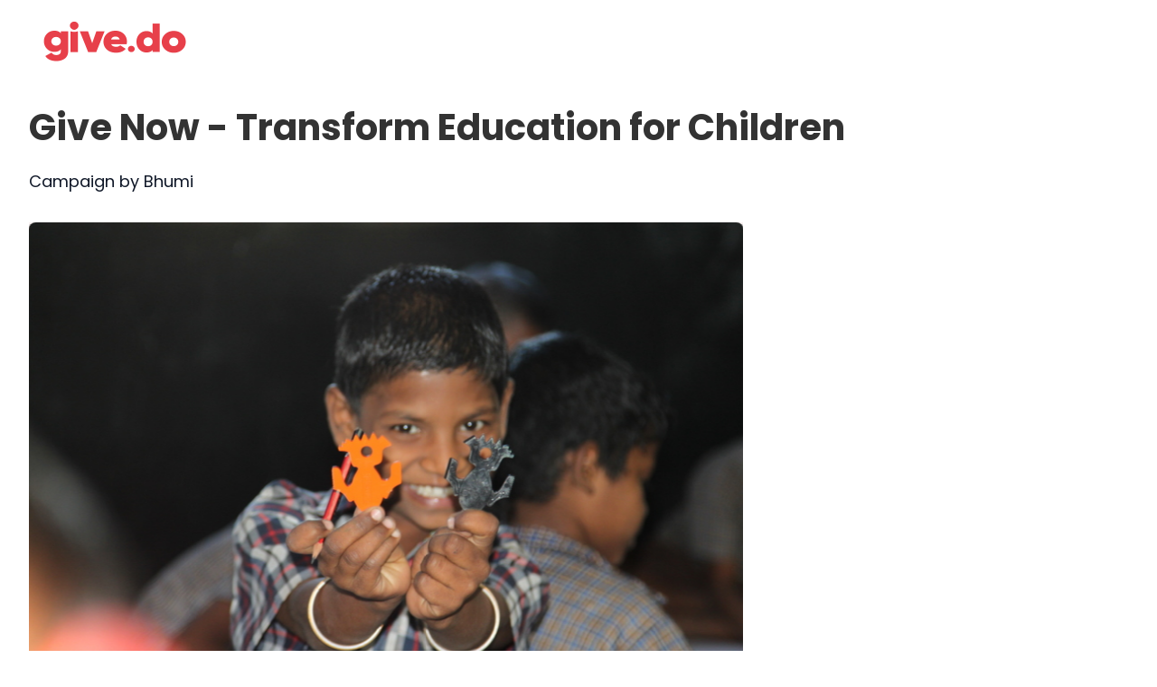

--- FILE ---
content_type: text/html; charset=utf-8
request_url: https://give.do/fundraisers/give-now-transform-education-for-children-p0hsorjtumi
body_size: 15396
content:
<!DOCTYPE html><html><head><meta charSet="utf-8"/><meta name="viewport" content="width=device-width"/><link rel="apple-touch-icon" sizes="180x180" href="https://cfstatic.give.do/e501c4e4-668c-44b5-8a41-40a54cb18787.png" type="image/png"/><link rel="icon" sizes="32x32" href="https://cfstatic.give.do/ab41e329-d5bf-456a-9e01-45fbd8039e65.png" type="image/png"/><link rel="icon" sizes="16x16" href="https://cfstatic.give.do/2b88458a-3351-4aee-badb-be58b8cf9094.png" type="image/png"/><script defer="" async="" type="text/javascript" src="https://cfstatic.give.do/analytics/index.js?ID=GTM-5SZL6HS" data-react-helmet="true"></script><link rel="stylesheet" media="print" id="poppins-font" data-href="https://fonts.googleapis.com/css2?family=Poppins:wght@400;500;600&amp;display=swap" data-optimized-fonts="true"/><noscript><link href="https://fonts.googleapis.com/css2?family=Poppins:wght@400;500;600&amp;display=swap" rel="stylesheet"/></noscript><script>
              try {
                document.getElementById('poppins-font').onload = function() {
                  this.media = 'all';
                };
              } catch(e) {
                console.error('Error loading font-element', e?.message);
              }              
            </script><title>Donate for Children and Support Bhumi | Give Now - Transform Education for Children</title><meta name="robots" content="noindex,nofollow"/><meta name="title" content="Give Now - Transform Education for Children"/><meta property="og:type" content="article"/><meta property="og:title" content="Give Now - Transform Education for Children"/><meta name="twitter:title" content="Give Now - Transform Education for Children"/><meta property="og:url" content="https://give.do/fundraisers/give-now-transform-education-for-children-p0hsorjtumi"/><meta property="twitter:url" content="https://give.do/fundraisers/give-now-transform-education-for-children-p0hsorjtumi"/><link rel="canonical" href="https://give.do/fundraisers/give-now-transform-education-for-children-p0hsorjtumi"/><meta name="description" content="I am fundraising for a cause close to my heart, to bring a lasting change in the lives of the underprivileged. To help me create more impact and touch more lives, I need your support and contribution. Please back my fundraiser so that together we can build a better India for all of us.Pledge your support, donate now!"/><meta property="og:description" content="I am fundraising for a cause close to my heart, to bring a lasting change in the lives of the underprivileged. To help me create more impact and touch more lives, I need your support and contribution. Please back my fundraiser so that together we can build a better India for all of us.Pledge your support, donate now!" data-react-helmet="true"/><meta name="twitter:description" content="I am fundraising for a cause close to my heart, to bring a lasting change in the lives of the underprivileged. To help me create more impact and touch more lives, I need your support and contribution. Please back my fundraiser so that together we can build a better India for all of us.Pledge your support, donate now!"/><meta property="og:image" content="https://cfstatic.give.do/e4171cb8-0c04-46cd-8bb7-ef589a0d117b.JPG"/><meta property="twitter:image" content="https://cfstatic.give.do/e4171cb8-0c04-46cd-8bb7-ef589a0d117b.JPG"/><meta name="next-head-count" content="24"/><link rel="preconnect" href="https://fonts.gstatic.com" crossorigin /><link rel="preload" href="/_next/static/media/4c285fdca692ea22-s.p.woff2" as="font" type="font/woff2" crossorigin="anonymous" data-next-font="size-adjust"/><link rel="preload" href="/_next/static/media/eafabf029ad39a43-s.p.woff2" as="font" type="font/woff2" crossorigin="anonymous" data-next-font="size-adjust"/><link rel="preload" href="/_next/static/media/8888a3826f4a3af4-s.p.woff2" as="font" type="font/woff2" crossorigin="anonymous" data-next-font="size-adjust"/><link rel="preload" href="/_next/static/media/b957ea75a84b6ea7-s.p.woff2" as="font" type="font/woff2" crossorigin="anonymous" data-next-font="size-adjust"/><link rel="preload" href="/_next/static/css/73881a0a531a6611.css" as="style"/><link rel="stylesheet" href="/_next/static/css/73881a0a531a6611.css" data-n-g=""/><link rel="preload" href="/_next/static/css/47acce116e0f1ff9.css" as="style"/><link rel="stylesheet" href="/_next/static/css/47acce116e0f1ff9.css" data-n-p=""/><link rel="preload" href="/_next/static/css/f8800293abc7a2f7.css" as="style"/><link rel="stylesheet" href="/_next/static/css/f8800293abc7a2f7.css" data-n-p=""/><link rel="preload" href="/_next/static/css/ecf37ec0727d5170.css" as="style"/><link rel="stylesheet" href="/_next/static/css/ecf37ec0727d5170.css" data-n-p=""/><link rel="preload" href="/_next/static/css/63506355d2c9a180.css" as="style"/><link rel="stylesheet" href="/_next/static/css/63506355d2c9a180.css" data-n-p=""/><link rel="preload" href="/_next/static/css/62bb2992351b9f2f.css" as="style"/><link rel="stylesheet" href="/_next/static/css/62bb2992351b9f2f.css" data-n-p=""/><link rel="preload" href="/_next/static/css/5c6df2ef64deefc1.css" as="style"/><link rel="stylesheet" href="/_next/static/css/5c6df2ef64deefc1.css" data-n-p=""/><link rel="preload" href="/_next/static/css/ac689da750e46c59.css" as="style"/><link rel="stylesheet" href="/_next/static/css/ac689da750e46c59.css" data-n-p=""/><noscript data-n-css=""></noscript><script defer="" nomodule="" src="/_next/static/chunks/polyfills-c67a75d1b6f99dc8.js"></script><script src="/_next/static/chunks/webpack-6ca037fff8e0b0b5.js" defer=""></script><script src="/_next/static/chunks/framework-ca706bf673a13738.js" defer=""></script><script src="/_next/static/chunks/main-181195c1242a9914.js" defer=""></script><script src="/_next/static/chunks/pages/_app-21a6bb36696c0f50.js" defer=""></script><script src="/_next/static/chunks/2afdc4b5-637cd07707f55fb1.js" defer=""></script><script src="/_next/static/chunks/fec483df-054178f012610339.js" defer=""></script><script src="/_next/static/chunks/6169-be20dd9367ec93df.js" defer=""></script><script src="/_next/static/chunks/7757-80ed6a158a958c09.js" defer=""></script><script src="/_next/static/chunks/4620-ba92dcb7cffe31d5.js" defer=""></script><script src="/_next/static/chunks/9614-1a9f62c0dc39e414.js" defer=""></script><script src="/_next/static/chunks/5699-fb221977b85f74e2.js" defer=""></script><script src="/_next/static/chunks/89-dc0a9eecfa9b2c69.js" defer=""></script><script src="/_next/static/chunks/6111-bcfa43afaad80734.js" defer=""></script><script src="/_next/static/chunks/2634-920fc939afbbef83.js" defer=""></script><script src="/_next/static/chunks/7460-8f5060649b9f06ab.js" defer=""></script><script src="/_next/static/chunks/6807-b9341847b87588ec.js" defer=""></script><script src="/_next/static/chunks/3687-0a363450c2280246.js" defer=""></script><script src="/_next/static/chunks/6044-f0499c895120bc4b.js" defer=""></script><script src="/_next/static/chunks/4796-af4794f4d9fc646e.js" defer=""></script><script src="/_next/static/chunks/1113-f98cf15f0a07b6ac.js" defer=""></script><script src="/_next/static/chunks/5335-ce3ddfec4a04703a.js" defer=""></script><script src="/_next/static/chunks/1845-fabf0094b63ddda8.js" defer=""></script><script src="/_next/static/chunks/3163-6c85df8574511efc.js" defer=""></script><script src="/_next/static/chunks/7660-f553f582a6ae936d.js" defer=""></script><script src="/_next/static/chunks/2801-4d75f4296079b951.js" defer=""></script><script src="/_next/static/chunks/1561-603a8a79dd27257f.js" defer=""></script><script src="/_next/static/chunks/pages/fundraisers/%5B...slug%5D-38b38bf547be7b9f.js" defer=""></script><script src="/_next/static/T7nrBJGWXvGazEY5lNMon/_buildManifest.js" defer=""></script><script src="/_next/static/T7nrBJGWXvGazEY5lNMon/_ssgManifest.js" defer=""></script><style data-href="https://fonts.googleapis.com/css2?family=Poppins:wght@400;500;600&display=swap">@font-face{font-family:'Poppins';font-style:normal;font-weight:400;font-display:swap;src:url(https://fonts.gstatic.com/l/font?kit=pxiEyp8kv8JHgFVrFJM&skey=87759fb096548f6d&v=v24) format('woff')}@font-face{font-family:'Poppins';font-style:normal;font-weight:500;font-display:swap;src:url(https://fonts.gstatic.com/l/font?kit=pxiByp8kv8JHgFVrLGT9V1g&skey=d4526a9b64c21b87&v=v24) format('woff')}@font-face{font-family:'Poppins';font-style:normal;font-weight:600;font-display:swap;src:url(https://fonts.gstatic.com/l/font?kit=pxiByp8kv8JHgFVrLEj6V1g&skey=ce7ef9d62ca89319&v=v24) format('woff')}@font-face{font-family:'Poppins';font-style:normal;font-weight:400;font-display:swap;src:url(https://fonts.gstatic.com/s/poppins/v24/pxiEyp8kv8JHgFVrJJbecnFHGPezSQ.woff2) format('woff2');unicode-range:U+0900-097F,U+1CD0-1CF9,U+200C-200D,U+20A8,U+20B9,U+20F0,U+25CC,U+A830-A839,U+A8E0-A8FF,U+11B00-11B09}@font-face{font-family:'Poppins';font-style:normal;font-weight:400;font-display:swap;src:url(https://fonts.gstatic.com/s/poppins/v24/pxiEyp8kv8JHgFVrJJnecnFHGPezSQ.woff2) format('woff2');unicode-range:U+0100-02BA,U+02BD-02C5,U+02C7-02CC,U+02CE-02D7,U+02DD-02FF,U+0304,U+0308,U+0329,U+1D00-1DBF,U+1E00-1E9F,U+1EF2-1EFF,U+2020,U+20A0-20AB,U+20AD-20C0,U+2113,U+2C60-2C7F,U+A720-A7FF}@font-face{font-family:'Poppins';font-style:normal;font-weight:400;font-display:swap;src:url(https://fonts.gstatic.com/s/poppins/v24/pxiEyp8kv8JHgFVrJJfecnFHGPc.woff2) format('woff2');unicode-range:U+0000-00FF,U+0131,U+0152-0153,U+02BB-02BC,U+02C6,U+02DA,U+02DC,U+0304,U+0308,U+0329,U+2000-206F,U+20AC,U+2122,U+2191,U+2193,U+2212,U+2215,U+FEFF,U+FFFD}@font-face{font-family:'Poppins';font-style:normal;font-weight:500;font-display:swap;src:url(https://fonts.gstatic.com/s/poppins/v24/pxiByp8kv8JHgFVrLGT9Z11lFd2JQEl8qw.woff2) format('woff2');unicode-range:U+0900-097F,U+1CD0-1CF9,U+200C-200D,U+20A8,U+20B9,U+20F0,U+25CC,U+A830-A839,U+A8E0-A8FF,U+11B00-11B09}@font-face{font-family:'Poppins';font-style:normal;font-weight:500;font-display:swap;src:url(https://fonts.gstatic.com/s/poppins/v24/pxiByp8kv8JHgFVrLGT9Z1JlFd2JQEl8qw.woff2) format('woff2');unicode-range:U+0100-02BA,U+02BD-02C5,U+02C7-02CC,U+02CE-02D7,U+02DD-02FF,U+0304,U+0308,U+0329,U+1D00-1DBF,U+1E00-1E9F,U+1EF2-1EFF,U+2020,U+20A0-20AB,U+20AD-20C0,U+2113,U+2C60-2C7F,U+A720-A7FF}@font-face{font-family:'Poppins';font-style:normal;font-weight:500;font-display:swap;src:url(https://fonts.gstatic.com/s/poppins/v24/pxiByp8kv8JHgFVrLGT9Z1xlFd2JQEk.woff2) format('woff2');unicode-range:U+0000-00FF,U+0131,U+0152-0153,U+02BB-02BC,U+02C6,U+02DA,U+02DC,U+0304,U+0308,U+0329,U+2000-206F,U+20AC,U+2122,U+2191,U+2193,U+2212,U+2215,U+FEFF,U+FFFD}@font-face{font-family:'Poppins';font-style:normal;font-weight:600;font-display:swap;src:url(https://fonts.gstatic.com/s/poppins/v24/pxiByp8kv8JHgFVrLEj6Z11lFd2JQEl8qw.woff2) format('woff2');unicode-range:U+0900-097F,U+1CD0-1CF9,U+200C-200D,U+20A8,U+20B9,U+20F0,U+25CC,U+A830-A839,U+A8E0-A8FF,U+11B00-11B09}@font-face{font-family:'Poppins';font-style:normal;font-weight:600;font-display:swap;src:url(https://fonts.gstatic.com/s/poppins/v24/pxiByp8kv8JHgFVrLEj6Z1JlFd2JQEl8qw.woff2) format('woff2');unicode-range:U+0100-02BA,U+02BD-02C5,U+02C7-02CC,U+02CE-02D7,U+02DD-02FF,U+0304,U+0308,U+0329,U+1D00-1DBF,U+1E00-1E9F,U+1EF2-1EFF,U+2020,U+20A0-20AB,U+20AD-20C0,U+2113,U+2C60-2C7F,U+A720-A7FF}@font-face{font-family:'Poppins';font-style:normal;font-weight:600;font-display:swap;src:url(https://fonts.gstatic.com/s/poppins/v24/pxiByp8kv8JHgFVrLEj6Z1xlFd2JQEk.woff2) format('woff2');unicode-range:U+0000-00FF,U+0131,U+0152-0153,U+02BB-02BC,U+02C6,U+02DA,U+02DC,U+0304,U+0308,U+0329,U+2000-206F,U+20AC,U+2122,U+2191,U+2193,U+2212,U+2215,U+FEFF,U+FFFD}</style></head><body><div id="__next"><!--$--><!--/$--><div class="Template1_pageHeaderWithLoginContainer__JvhLc FundraiserDetails_pageHeaderWrapper__vjNJb MuiBox-root mui-1b7bwed"><div class="Template1_pageHeaderWithLoginWrap__oIJgz MuiBox-root mui-0" id=""><div class="Template1_pageHeader__XVEKI MuiBox-root mui-0"><div class="Template1_logo__8ybB9 MuiBox-root mui-0"><img src="https://cfstatic.give.do/b8c4c890-4d19-4066-95ed-6d9a062fa3c7.png" alt="Give Logo"/></div></div><div class="Template1_pageHeader__XVEKI MuiBox-root mui-0"></div></div></div><div class="MuiContainer-root MuiContainer-maxWidthLg FundraiserDetails_wrapper__ehgUW mui-2jualf"><div class="MuiGrid-root FundraiserDetails_sectionContainer__kxXdi mui-rfnosa" id="section-wrap"><div class="MuiGrid-root FundraiserDetails_sectionContainer__kxXdi mui-rfnosa" id="section-wrap"><div class="MuiGrid-root MuiGrid-container FundraiserDetails_containerWrapper__mTbWX mui-1d3bbye"><div class="MuiGrid-root MuiGrid-item MuiGrid-grid-sm-12 FundraiserDetails_pageHeadingUp__XRvib mui-yguftt"><div class="MuiGrid-root DesktopHeader_gifrHeader__hrpvU mui-rfnosa"><h1 class="MuiTypography-root MuiTypography-h1 DesktopHeader_campaignTitle__4Tpaq mui-fp14tr" title="Give Now - Transform Education for Children">Give Now - Transform Education for Children</h1><div class="MuiGrid-root DesktopHeader_campaignTaxLabel__kSBf8 mui-rfnosa"><div class="MuiGrid-root MuiGrid-item mui-1wxaqej"><div class="MuiGrid-root Header_hoverPointer___L9Ui mui-rfnosa"><p class="MuiTypography-root MuiTypography-body1 Header_verifyText__ivAIE Header_newVerifyTextWrapper__PjDWr mui-jsvbyi"><span>Campaign by Bhumi</span></p></div></div></div></div></div><div class="MuiGrid-root MuiGrid-item MuiGrid-grid-md-8 FundraiserDetails_leftSideContent__rpz_9 mui-1wexx7k" id="normal"><div class="MuiGrid-root MuiGrid-item mui-1wxaqej"><div class="FundraiserDetails_carouselPanel__dk6p1 fundraiser_carousel_panel MuiBox-root mui-0"><div class="imageGallery_gallery__PBE3d"><div class="carousel-root custom-carousel"><div class="carousel carousel-slider" style="width:100%"><ul class="control-dots"><span style="margin:5px;color:#E7424B;cursor:pointer;opacity:1" role="button" tabindex="0" class="carousel-indicator" aria-label="slide item 1">-</span><span style="margin:5px;color:#E8E8E8;cursor:pointer" role="button" tabindex="0" class="carousel-indicator" aria-label="slide item 2">-</span><span style="margin:5px;color:#E8E8E8;cursor:pointer" role="button" tabindex="0" class="carousel-indicator" aria-label="slide item 3">-</span><span style="margin:5px;color:#E8E8E8;cursor:pointer" role="button" tabindex="0" class="carousel-indicator" aria-label="slide item 4">-</span><span style="margin:5px;color:#E8E8E8;cursor:pointer" role="button" tabindex="0" class="carousel-indicator" aria-label="slide item 5">-</span><span style="margin:5px;color:#E8E8E8;cursor:pointer" role="button" tabindex="0" class="carousel-indicator" aria-label="slide item 6">-</span><span style="margin:5px;color:#E8E8E8;cursor:pointer" role="button" tabindex="0" class="carousel-indicator" aria-label="slide item 7">-</span><span style="margin:5px;color:#E8E8E8;cursor:pointer" role="button" tabindex="0" class="carousel-indicator" aria-label="slide item 8">-</span><span style="margin:5px;color:#E8E8E8;cursor:pointer" role="button" tabindex="0" class="carousel-indicator" aria-label="slide item 9">-</span><span style="margin:5px;color:#E8E8E8;cursor:pointer" role="button" tabindex="0" class="carousel-indicator" aria-label="slide item 10">-</span><span style="margin:5px;color:#E8E8E8;cursor:pointer" role="button" tabindex="0" class="carousel-indicator" aria-label="slide item 11">-</span><span style="margin:5px;color:#E8E8E8;cursor:pointer" role="button" tabindex="0" class="carousel-indicator" aria-label="slide item 12">-</span><span style="margin:5px;color:#E8E8E8;cursor:pointer" role="button" tabindex="0" class="carousel-indicator" aria-label="slide item 13">-</span><span style="margin:5px;color:#E8E8E8;cursor:pointer" role="button" tabindex="0" class="carousel-indicator" aria-label="slide item 14">-</span><span style="margin:5px;color:#E8E8E8;cursor:pointer" role="button" tabindex="0" class="carousel-indicator" aria-label="slide item 15">-</span><span style="margin:5px;color:#E8E8E8;cursor:pointer" role="button" tabindex="0" class="carousel-indicator" aria-label="slide item 16">-</span></ul><button type="button" aria-label="previous slide / item" class="control-arrow control-prev control-disabled"></button><div class="slider-wrapper axis-horizontal"><ul class="slider animated" style="-webkit-transform:translate3d(-100%,0,0);-ms-transform:translate3d(-100%,0,0);-o-transform:translate3d(-100%,0,0);transform:translate3d(-100%,0,0);-webkit-transition-duration:350ms;-moz-transition-duration:350ms;-o-transition-duration:350ms;transition-duration:350ms;-ms-transition-duration:350ms"><li class="slide"><div><div class="slider-img-wrapper" style="background:#F8F1F1;position:relative;cursor:pointer"><img src="https://cfstatic.give.do/5fd43a48-dc26-4dbf-9c78-19015ac121e2.webp" alt="video" class="videoImg"/><span class=" lazy-load-image-background blur" style="color:transparent;display:inline-block"><span class="CarouselPanel_pointer__sVsAf CarouselPanel_w_100__CQN_q" style="display:inline-block"></span></span></div><div></div></div></li><li class="slide selected previous"><div><a style="position:relative"><div class="slider-img-wrapper" style="background:#F8F1F1;cursor:pointer"><img class="CarouselPanel_pointer__sVsAf CarouselPanel_w_100__CQN_q" alt="Gallery Image" src="https://cfstatic.give.do/e4171cb8-0c04-46cd-8bb7-ef589a0d117b.JPG"/></div><div></div></a></div></li><li class="slide"><div><a style="position:relative"><div class="slider-img-wrapper" style="background:#F8F1F1;cursor:pointer"><span class=" lazy-load-image-background blur" style="color:transparent;display:inline-block"><span class="CarouselPanel_pointer__sVsAf CarouselPanel_w_100__CQN_q" style="display:inline-block"></span></span></div><div></div></a></div></li><li class="slide"><div><a style="position:relative"><div class="slider-img-wrapper" style="background:#F8F1F1;cursor:pointer"><span class=" lazy-load-image-background blur" style="color:transparent;display:inline-block"><span class="CarouselPanel_pointer__sVsAf CarouselPanel_w_100__CQN_q" style="display:inline-block"></span></span></div><div></div></a></div></li><li class="slide"><div><a style="position:relative"><div class="slider-img-wrapper" style="background:#F8F1F1;cursor:pointer"><span class=" lazy-load-image-background blur" style="color:transparent;display:inline-block"><span class="CarouselPanel_pointer__sVsAf CarouselPanel_w_100__CQN_q" style="display:inline-block"></span></span></div><div></div></a></div></li><li class="slide"><div><a style="position:relative"><div class="slider-img-wrapper" style="background:#F8F1F1;cursor:pointer"><span class=" lazy-load-image-background blur" style="color:transparent;display:inline-block"><span class="CarouselPanel_pointer__sVsAf CarouselPanel_w_100__CQN_q" style="display:inline-block"></span></span></div><div></div></a></div></li><li class="slide"><div><a style="position:relative"><div class="slider-img-wrapper" style="background:#F8F1F1;cursor:pointer"><span class=" lazy-load-image-background blur" style="color:transparent;display:inline-block"><span class="CarouselPanel_pointer__sVsAf CarouselPanel_w_100__CQN_q" style="display:inline-block"></span></span></div><div></div></a></div></li><li class="slide"><div><a style="position:relative"><div class="slider-img-wrapper" style="background:#F8F1F1;cursor:pointer"><span class=" lazy-load-image-background blur" style="color:transparent;display:inline-block"><span class="CarouselPanel_pointer__sVsAf CarouselPanel_w_100__CQN_q" style="display:inline-block"></span></span></div><div></div></a></div></li><li class="slide"><div><a style="position:relative"><div class="slider-img-wrapper" style="background:#F8F1F1;cursor:pointer"><span class=" lazy-load-image-background blur" style="color:transparent;display:inline-block"><span class="CarouselPanel_pointer__sVsAf CarouselPanel_w_100__CQN_q" style="display:inline-block"></span></span></div><div></div></a></div></li><li class="slide"><div><a style="position:relative"><div class="slider-img-wrapper" style="background:#F8F1F1;cursor:pointer"><span class=" lazy-load-image-background blur" style="color:transparent;display:inline-block"><span class="CarouselPanel_pointer__sVsAf CarouselPanel_w_100__CQN_q" style="display:inline-block"></span></span></div><div></div></a></div></li><li class="slide"><div><a style="position:relative"><div class="slider-img-wrapper" style="background:#F8F1F1;cursor:pointer"><span class=" lazy-load-image-background blur" style="color:transparent;display:inline-block"><span class="CarouselPanel_pointer__sVsAf CarouselPanel_w_100__CQN_q" style="display:inline-block"></span></span></div><div></div></a></div></li><li class="slide"><div><a style="position:relative"><div class="slider-img-wrapper" style="background:#F8F1F1;cursor:pointer"><span class=" lazy-load-image-background blur" style="color:transparent;display:inline-block"><span class="CarouselPanel_pointer__sVsAf CarouselPanel_w_100__CQN_q" style="display:inline-block"></span></span></div><div></div></a></div></li><li class="slide"><div><a style="position:relative"><div class="slider-img-wrapper" style="background:#F8F1F1;cursor:pointer"><span class=" lazy-load-image-background blur" style="color:transparent;display:inline-block"><span class="CarouselPanel_pointer__sVsAf CarouselPanel_w_100__CQN_q" style="display:inline-block"></span></span></div><div></div></a></div></li><li class="slide"><div><a style="position:relative"><div class="slider-img-wrapper" style="background:#F8F1F1;cursor:pointer"><span class=" lazy-load-image-background blur" style="color:transparent;display:inline-block"><span class="CarouselPanel_pointer__sVsAf CarouselPanel_w_100__CQN_q" style="display:inline-block"></span></span></div><div></div></a></div></li><li class="slide"><div><a style="position:relative"><div class="slider-img-wrapper" style="background:#F8F1F1;cursor:pointer"><span class=" lazy-load-image-background blur" style="color:transparent;display:inline-block"><span class="CarouselPanel_pointer__sVsAf CarouselPanel_w_100__CQN_q" style="display:inline-block"></span></span></div><div></div></a></div></li><li class="slide"><div><a style="position:relative"><div class="slider-img-wrapper" style="background:#F8F1F1;cursor:pointer"><span class=" lazy-load-image-background blur" style="color:transparent;display:inline-block"><span class="CarouselPanel_pointer__sVsAf CarouselPanel_w_100__CQN_q" style="display:inline-block"></span></span></div><div></div></a></div></li><li class="slide"><div><div class="slider-img-wrapper" style="background:#F8F1F1;position:relative;cursor:pointer"><img src="https://cfstatic.give.do/5fd43a48-dc26-4dbf-9c78-19015ac121e2.webp" alt="video" class="videoImg"/><span class=" lazy-load-image-background blur" style="color:transparent;display:inline-block"><span class="CarouselPanel_pointer__sVsAf CarouselPanel_w_100__CQN_q" style="display:inline-block"></span></span></div><div></div></div></li><li class="slide selected previous"><div><a style="position:relative"><div class="slider-img-wrapper" style="background:#F8F1F1;cursor:pointer"><img class="CarouselPanel_pointer__sVsAf CarouselPanel_w_100__CQN_q" alt="Gallery Image" src="https://cfstatic.give.do/e4171cb8-0c04-46cd-8bb7-ef589a0d117b.JPG"/></div><div></div></a></div></li></ul></div><button type="button" aria-label="next slide / item" class="control-arrow control-next control-disabled"></button></div></div></div></div><p class="MuiTypography-root MuiTypography-body1 DonateViaSection_title__c3srl mui-jsvbyi">Donate Via</p><div class="DonateViaSection_donateViaWrapper__0ZJy5 MuiBox-root mui-0"><div class="DonateViaSection_desktopCard__9ZULF MuiBox-root mui-0"><div class="slider-img-wrapper" style="background:#F8F1F1;cursor:pointer"><span class=" lazy-load-image-background blur" style="color:transparent;display:inline-block"><span class="DonateViaSection_donateViaImage__7L1XM" style="display:inline-block"></span></span></div><div></div><p class="MuiTypography-root MuiTypography-body1 DonateViaSection_cardTitle__U_ltn titleHover mui-jsvbyi">Google Pay, Paytm and others</p></div><div class="DonateViaSection_desktopCard__9ZULF MuiBox-root mui-0"><div class="slider-img-wrapper" style="background:#F8F1F1;cursor:pointer"><span class=" lazy-load-image-background blur" style="color:transparent;display:inline-block"><span class="DonateViaSection_donateViaImage__7L1XM" style="display:inline-block"></span></span></div><div></div><p class="MuiTypography-root MuiTypography-body1 DonateViaSection_cardTitle__U_ltn titleHover mui-jsvbyi">Credit &amp; Debit Cards</p></div><div class="DonateViaSection_desktopCard__9ZULF MuiBox-root mui-0"><div class="slider-img-wrapper" style="background:#F8F1F1;cursor:pointer"><span class=" lazy-load-image-background blur" style="color:transparent;display:inline-block"><span class="DonateViaSection_donateViaImage__7L1XM" style="display:inline-block"></span></span></div><div></div><p class="MuiTypography-root MuiTypography-body1 DonateViaSection_cardTitle__U_ltn titleHover mui-jsvbyi">Internet Banking &amp; Transfer</p></div></div><div class="MuiGrid-root FundraiserDetails_campaignSection__5jTA7 mui-rfnosa"><div class="MuiGrid-root CampaignDetails_root__twDNS mui-rfnosa"><div><section><section class="StoryTab_storyTab__Ts_DY" style="margin-top:30px"><h5 class="MuiTypography-root MuiTypography-h5 StoryTab_campaignTitle__M_W_2 mui-1w2yj84">Story</h5><div class="MuiBox-root mui-0"><div class="StoryTab_storyLine__Wq3Xj MuiBox-root mui-0"><div class="MuiBox-root mui-0"><p>I am fundraising for a cause close to my heart, to bring a lasting change in the lives of the underprivileged. To help me create more impact and touch more lives, I need your support and contribution. Please back my fundraiser so that together we can build a better India for all of us.</p><p>Pledge your support, donate now!</p></div></div></div><div style="opacity:0"></div></section></section><section></section><section><div class="StoryTab_storyTab__Ts_DY MuiBox-root mui-0"><h5 class="MuiTypography-root MuiTypography-h5 StoryTab_campaignTitle__M_W_2 mui-1w2yj84">Organisers </h5><div class="MuiGrid-root MuiGrid-container Organisers_organiserContainer__nsHjX mui-1d3bbye"><div class="MuiGrid-root MuiGrid-container MuiGrid-item MuiGrid-grid-xs-12 MuiGrid-grid-sm-6 MuiGrid-grid-md-6 Organisers_wrapper__rsHd6 mui-huipc7"><div class="MuiGrid-root Organisers_organiserLists__U1VMD mui-rfnosa"><div class="MuiAvatar-root MuiAvatar-circular Organisers_organisersAvatar__QsxqQ mui-1uxh2te"><img alt="Bhumi" src="https://cfstatic.give.do/3775b557-fcc0-4b35-8d72-531efb281f15.jpg" class="MuiAvatar-img mui-1hy9t21"/></div></div><div class="MuiGrid-root Organisers_organiserInfo__Grf4g mui-rfnosa"><p class="MuiTypography-root MuiTypography-body1 Organisers_title__yn_Fd mui-jsvbyi">Bhumi</p><p class="MuiTypography-root MuiTypography-body1 Organisers_subTitle__jbMRy mui-jsvbyi">Beneficiary Charity</p></div></div><div class="MuiGrid-root MuiGrid-container MuiGrid-item MuiGrid-grid-xs-12 MuiGrid-grid-sm-6 MuiGrid-grid-md-6 Organisers_wrapper__rsHd6 mui-huipc7"><div class="MuiGrid-root Organisers_organiserLists__U1VMD mui-rfnosa"><div class="MuiAvatar-root MuiAvatar-circular Organisers_organisersAvatar__QsxqQ mui-1uxh2te"><img alt="Ankita Gurav" src="https://cfstatic.give.do/820d8865-b320-45c2-8b7d-8d25b3e072a5.png" class="MuiAvatar-img mui-1hy9t21"/></div></div><div class="MuiGrid-root Organisers_organiserInfo__Grf4g mui-rfnosa"><p class="MuiTypography-root MuiTypography-body1 Organisers_title__yn_Fd mui-jsvbyi">Ankita Gurav</p><p class="MuiTypography-root MuiTypography-body1 Organisers_subTitle__jbMRy mui-jsvbyi">Organiser</p></div></div></div></div></section><section></section></div></div></div></div></div><div class="MuiGrid-root MuiGrid-item MuiGrid-grid-xs-12 MuiGrid-grid-sm-12 MuiGrid-grid-md-4 MuiGrid-grid-lg-4 MuiGrid-grid-xl-4 FundraiserDetails_rightSideContent__t1q7H mui-kiyygt"><div class="MuiGrid-root MuiGrid-item MuiGrid-grid-xs-12 MuiGrid-grid-sm-12 MuiGrid-grid-md-12 MuiGrid-grid-xl-12 FundraiserDetails_rightSideCard__GH631 mui-1au9qiw"><div class="MuiPaper-root MuiPaper-elevation MuiPaper-rounded MuiPaper-elevation1 MuiCard-root FundraiserDetails_smartChoiceCard__NLjra mui-s18byi"><div class="MuiCardContent-root FundraiserDetails_xsmarginPadding__eAD_9 mui-1qw96cp"><div class="FundraiserDetails_smartChoices__DhSx1  MuiBox-root mui-0"><span class="MuiSkeleton-root MuiSkeleton-rectangular MuiSkeleton-pulse mui-5h11db" style="width:100%;height:88px;margin-bottom:10px"></span><div class="MuiGrid-root MuiGrid-container MuiGrid-item FundraiserDetails_marginAuto__MiNJd mui-1ux5vt2"><div class="MuiGrid-root MuiGrid-item MuiGrid-grid-md-12 mui-tuckpv"><div class="FundraiserDetails_donationButtons__OwypW"><form name="donate"><input type="hidden" name="campaign_id" value="6034d6bc83f87b1e8598c73e"/><input type="hidden" name="currency_code" value="INR"/><button class="MuiButtonBase-root MuiButton-root MuiButton-contained MuiButton-containedPrimary MuiButton-sizeSmall MuiButton-containedSizeSmall MuiButton-root MuiButton-contained MuiButton-containedPrimary MuiButton-sizeSmall MuiButton-containedSizeSmall FundraiserDetails_giveButton__OBkEy mui-78jat5" tabindex="0" type="submit">Give Now</button></form></div></div><button class="MuiButtonBase-root MuiButton-root MuiButton-outlined MuiButton-outlinedPrimary MuiButton-sizeMedium MuiButton-outlinedSizeMedium MuiButton-root MuiButton-outlined MuiButton-outlinedPrimary MuiButton-sizeMedium MuiButton-outlinedSizeMedium FundraiserDetails_shareButton__TGTA2 mui-n50y1a" tabindex="0" type="button">Share</button><div class="MuiGrid-root FundraiserDetails_dividerBox__VACYI mui-rfnosa"><hr class="MuiDivider-root MuiDivider-fullWidth FundraiserDetails_divider__iz7E0 mui-39bbo6"/></div><div class="MuiGrid-root MuiGrid-item MuiGrid-grid-md-12 FundraiserDetails_donorSection__Fbjj8 mui-tuckpv"><div class="MuiGrid-root mui-rfnosa"><div class="verticalDonorLists_donorSectionContent__wKobX MuiBox-root mui-0"><div class="MuiGrid-root verticalDonorLists_donorHeader__gDRfJ mui-rfnosa"></div><div class="verticalDonorLists_donorSectionContent__wKobX MuiBox-root mui-0"><div class="verticalDonorLists_donorListWrap__lbc18 MuiBox-root mui-0"><div class="MuiGrid-root MuiGrid-container MuiGrid-item verticalDonorLists_donorListContainer__76RQL mui-1ul47bz"><div class="MuiGrid-root MuiGrid-container MuiGrid-item VerticalDonorItem_container__s9g_Z mui-1ul47bz"><div class="MuiGrid-root MuiGrid-item VerticalDonorItem_wrapper__FlVy3 mui-1wxaqej"><span class="MuiSkeleton-root MuiSkeleton-circular MuiSkeleton-pulse mui-1y7dxwn" style="width:48px;height:48px"></span></div><div class="MuiGrid-root MuiGrid-item mui-230xrq"><span class="MuiSkeleton-root MuiSkeleton-rectangular MuiSkeleton-pulse mui-52wk9" style="width:170px;height:25px"></span><span class="MuiSkeleton-root MuiSkeleton-rectangular MuiSkeleton-pulse mui-5h11db" style="width:170px;height:25px"></span></div></div><div class="MuiGrid-root MuiGrid-container MuiGrid-item VerticalDonorItem_container__s9g_Z mui-1ul47bz"><div class="MuiGrid-root MuiGrid-item VerticalDonorItem_wrapper__FlVy3 mui-1wxaqej"><span class="MuiSkeleton-root MuiSkeleton-circular MuiSkeleton-pulse mui-1y7dxwn" style="width:48px;height:48px"></span></div><div class="MuiGrid-root MuiGrid-item mui-230xrq"><span class="MuiSkeleton-root MuiSkeleton-rectangular MuiSkeleton-pulse mui-52wk9" style="width:170px;height:25px"></span><span class="MuiSkeleton-root MuiSkeleton-rectangular MuiSkeleton-pulse mui-5h11db" style="width:170px;height:25px"></span></div></div><div class="MuiGrid-root MuiGrid-container MuiGrid-item VerticalDonorItem_container__s9g_Z mui-1ul47bz"><div class="MuiGrid-root MuiGrid-item VerticalDonorItem_wrapper__FlVy3 mui-1wxaqej"><span class="MuiSkeleton-root MuiSkeleton-circular MuiSkeleton-pulse mui-1y7dxwn" style="width:48px;height:48px"></span></div><div class="MuiGrid-root MuiGrid-item mui-230xrq"><span class="MuiSkeleton-root MuiSkeleton-rectangular MuiSkeleton-pulse mui-52wk9" style="width:170px;height:25px"></span><span class="MuiSkeleton-root MuiSkeleton-rectangular MuiSkeleton-pulse mui-5h11db" style="width:170px;height:25px"></span></div></div></div></div></div><div class="MuiBox-root mui-70qvj9" style="margin-top:8px"><button class="MuiButtonBase-root MuiButton-root MuiButton-outlined MuiButton-outlinedPrimary MuiButton-sizeSmall MuiButton-outlinedSizeSmall MuiButton-root MuiButton-outlined MuiButton-outlinedPrimary MuiButton-sizeSmall MuiButton-outlinedSizeSmall verticalDonorLists_viewTopDonors__9l209 mui-qa563b" tabindex="0" type="button">View Top Donations</button><span class="verticalDonorLists_circle__gN7DM"></span><p class="MuiTypography-root MuiTypography-body1 verticalDonorLists_viewAllDonors__9EgI1 mui-jsvbyi">View All Donations</p></div></div></div></div></div></div></div></div></div></div></div></div></div></div><div class="MuiContainer-root MuiContainer-maxWidthLg FundraiserDetails_bottomWrapper__gRU_3 mui-2jualf"><div class="AboutGiveSection_aboutGiveSectionTab__fOyOP MuiBox-root mui-0"><h5 class="MuiTypography-root MuiTypography-h5 AboutGiveSection_campaignTitle__vKPzo mui-1w2yj84">India&#x27;s most trusted online donation platform</h5><div class="MuiGrid-root MuiGrid-container AboutGiveSection_aboutSectionWrap__9xL_9 mui-1d3bbye"><div class="MuiGrid-root MuiGrid-item MuiGrid-grid-xs-12 MuiGrid-grid-sm-4 MuiGrid-grid-md-4 MuiGrid-grid-lg-4 mui-1g5nk68"><div class="AboutGiveSection_iconSection__X4IrX MuiBox-root mui-0"><img src="https://cfstatic.give.do/ca12c242-cadf-4e0a-b951-b42b6ef581c6.webp" alt="Easy" class="AboutGiveSection_simple__5_SyJ"/></div><div class="AboutGiveSection_textSection__YfGMM MuiBox-root mui-0"><p class="MuiTypography-root MuiTypography-body1 AboutGiveSection_subTitle__2HEU2 mui-jsvbyi">Easy</p><p class="MuiTypography-root MuiTypography-body1 AboutGiveSection_aboutText__8hZ3Q mui-jsvbyi">Donate quickly and seamlessly</p></div></div><div class="MuiGrid-root MuiGrid-item MuiGrid-grid-xs-12 MuiGrid-grid-sm-4 MuiGrid-grid-md-4 MuiGrid-grid-lg-4 mui-1g5nk68"><div class="AboutGiveSection_iconSection__X4IrX MuiBox-root mui-0"><img src="https://cfstatic.give.do/b165cc73-e2d6-4d69-8d8a-ff75e36f41b7.webp" alt="Impactful" class="AboutGiveSection_simple__5_SyJ"/></div><div class="AboutGiveSection_textSection__YfGMM MuiBox-root mui-0"><p class="MuiTypography-root MuiTypography-body1 AboutGiveSection_subTitle__2HEU2 mui-jsvbyi">Impactful</p><p class="MuiTypography-root MuiTypography-body1 AboutGiveSection_aboutText__8hZ3Q mui-jsvbyi">Champion causes close to your heart and change lives</p></div></div><div class="MuiGrid-root MuiGrid-item MuiGrid-grid-xs-12 MuiGrid-grid-sm-4 MuiGrid-grid-md-4 MuiGrid-grid-lg-4 mui-1g5nk68"><div class="AboutGiveSection_iconSection__X4IrX MuiBox-root mui-0"><img src="https://cfstatic.give.do/35214b72-3a0c-4281-89e8-7bfb6637543e.webp" alt="Credible" class="AboutGiveSection_simple__5_SyJ"/></div><div class="AboutGiveSection_textSection__YfGMM MuiBox-root mui-0"><p class="MuiTypography-root MuiTypography-body1 AboutGiveSection_subTitle__2HEU2 mui-jsvbyi">Credible</p><p class="MuiTypography-root MuiTypography-body1 AboutGiveSection_aboutText__8hZ3Q mui-jsvbyi">Support 3,000+ certified Indian nonprofits</p></div></div></div></div><div class="FundraiserDetails_faqsWrapper__kEXhB MuiBox-root mui-0"><section class="Faq_faqTab__LqoHW"><div class="MuiGrid-root MuiGrid-container Faq_faqsContainer__fL9rA mui-1d3bbye"><div class="MuiGrid-root MuiGrid-item MuiGrid-grid-xs-12 MuiGrid-grid-sm-12 MuiGrid-grid-md-5 Faq_faqTitleWrap__HDA_o mui-xraouw"><p class="MuiTypography-root MuiTypography-body1 Faq_faqTitle__ihFSR mui-jsvbyi" id="faq_title">FAQs</p><p class="MuiTypography-root MuiTypography-body1 Faq_faqSubTitle__2EA9C mui-jsvbyi">Everything you need to know about the product and billing. Can’t find the answer you’re looking for?<span class="Faq_faqEmail__eQVnS" id="open_fc_widget"> <!-- --> Please chat with our friendly team.</span></p></div><div class="MuiGrid-root MuiGrid-item MuiGrid-grid-xs-12 MuiGrid-grid-sm-12 MuiGrid-grid-md-7 Faq_faqQuestionnaire__BwLAq mui-1fyqfyt"><div class="Faq_customAccordion__SJk5B MuiBox-root mui-0"><div class="Faq_accordionItem__2j6Nc 
                  undefined MuiBox-root mui-4kxq1q"><div class="Faq_accordionTitle__Ljtvs  MuiBox-root mui-0"><div class="Faq_accordionTitleWrap__OTD8a MuiBox-root mui-0"><p class="MuiTypography-root MuiTypography-body1 Faq_question__TT_za mui-jsvbyi">How does give.do Fundraisers work?</p><div class="Faq_expandedIcon___iif_  MuiBox-root mui-0"><svg class="MuiSvgIcon-root MuiSvgIcon-fontSizeMedium mui-vubbuv" focusable="false" aria-hidden="true" viewBox="0 0 24 24" data-testid="ControlPointOutlinedIcon"><path d="M13 7h-2v4H7v2h4v4h2v-4h4v-2h-4zm-1-5C6.49 2 2 6.49 2 12s4.49 10 10 10 10-4.49 10-10S17.51 2 12 2m0 18c-4.41 0-8-3.59-8-8s3.59-8 8-8 8 3.59 8 8-3.59 8-8 8"></path></svg></div></div></div></div><div class="Faq_accordionItem__2j6Nc 
                  undefined MuiBox-root mui-4kxq1q"><div class="Faq_accordionTitle__Ljtvs  MuiBox-root mui-0"><div class="Faq_accordionTitleWrap__OTD8a MuiBox-root mui-0"><p class="MuiTypography-root MuiTypography-body1 Faq_question__TT_za mui-jsvbyi">Is my donation on Give.do Fundraiser secure?</p><div class="Faq_expandedIcon___iif_  MuiBox-root mui-0"><svg class="MuiSvgIcon-root MuiSvgIcon-fontSizeMedium mui-vubbuv" focusable="false" aria-hidden="true" viewBox="0 0 24 24" data-testid="ControlPointOutlinedIcon"><path d="M13 7h-2v4H7v2h4v4h2v-4h4v-2h-4zm-1-5C6.49 2 2 6.49 2 12s4.49 10 10 10 10-4.49 10-10S17.51 2 12 2m0 18c-4.41 0-8-3.59-8-8s3.59-8 8-8 8 3.59 8 8-3.59 8-8 8"></path></svg></div></div></div></div><div class="Faq_accordionItem__2j6Nc 
                  undefined MuiBox-root mui-4kxq1q"><div class="Faq_accordionTitle__Ljtvs  MuiBox-root mui-0"><div class="Faq_accordionTitleWrap__OTD8a MuiBox-root mui-0"><p class="MuiTypography-root MuiTypography-body1 Faq_question__TT_za mui-jsvbyi">Will my entire donation reach my selected NGO?</p><div class="Faq_expandedIcon___iif_  MuiBox-root mui-0"><svg class="MuiSvgIcon-root MuiSvgIcon-fontSizeMedium mui-vubbuv" focusable="false" aria-hidden="true" viewBox="0 0 24 24" data-testid="ControlPointOutlinedIcon"><path d="M13 7h-2v4H7v2h4v4h2v-4h4v-2h-4zm-1-5C6.49 2 2 6.49 2 12s4.49 10 10 10 10-4.49 10-10S17.51 2 12 2m0 18c-4.41 0-8-3.59-8-8s3.59-8 8-8 8 3.59 8 8-3.59 8-8 8"></path></svg></div></div></div></div><div class="Faq_accordionItem__2j6Nc 
                  undefined MuiBox-root mui-4kxq1q"><div class="Faq_accordionTitle__Ljtvs  MuiBox-root mui-0"><div class="Faq_accordionTitleWrap__OTD8a MuiBox-root mui-0"><p class="MuiTypography-root MuiTypography-body1 Faq_question__TT_za mui-jsvbyi">What payment methods are accepted on Give.do?</p><div class="Faq_expandedIcon___iif_  MuiBox-root mui-0"><svg class="MuiSvgIcon-root MuiSvgIcon-fontSizeMedium mui-vubbuv" focusable="false" aria-hidden="true" viewBox="0 0 24 24" data-testid="ControlPointOutlinedIcon"><path d="M13 7h-2v4H7v2h4v4h2v-4h4v-2h-4zm-1-5C6.49 2 2 6.49 2 12s4.49 10 10 10 10-4.49 10-10S17.51 2 12 2m0 18c-4.41 0-8-3.59-8-8s3.59-8 8-8 8 3.59 8 8-3.59 8-8 8"></path></svg></div></div></div></div><div class="Faq_accordionItem__2j6Nc 
                  undefined MuiBox-root mui-4kxq1q"><div class="Faq_accordionTitle__Ljtvs  MuiBox-root mui-0"><div class="Faq_accordionTitleWrap__OTD8a MuiBox-root mui-0"><p class="MuiTypography-root MuiTypography-body1 Faq_question__TT_za mui-jsvbyi">In what currencies does Give.do accept the donation?</p><div class="Faq_expandedIcon___iif_  MuiBox-root mui-0"><svg class="MuiSvgIcon-root MuiSvgIcon-fontSizeMedium mui-vubbuv" focusable="false" aria-hidden="true" viewBox="0 0 24 24" data-testid="ControlPointOutlinedIcon"><path d="M13 7h-2v4H7v2h4v4h2v-4h4v-2h-4zm-1-5C6.49 2 2 6.49 2 12s4.49 10 10 10 10-4.49 10-10S17.51 2 12 2m0 18c-4.41 0-8-3.59-8-8s3.59-8 8-8 8 3.59 8 8-3.59 8-8 8"></path></svg></div></div></div></div><div class="Faq_accordionItem__2j6Nc 
                  undefined MuiBox-root mui-4kxq1q"><div class="Faq_accordionTitle__Ljtvs  MuiBox-root mui-0"><div class="Faq_accordionTitleWrap__OTD8a MuiBox-root mui-0"><p class="MuiTypography-root MuiTypography-body1 Faq_question__TT_za mui-jsvbyi">What causes can you donate to?</p><div class="Faq_expandedIcon___iif_  MuiBox-root mui-0"><svg class="MuiSvgIcon-root MuiSvgIcon-fontSizeMedium mui-vubbuv" focusable="false" aria-hidden="true" viewBox="0 0 24 24" data-testid="ControlPointOutlinedIcon"><path d="M13 7h-2v4H7v2h4v4h2v-4h4v-2h-4zm-1-5C6.49 2 2 6.49 2 12s4.49 10 10 10 10-4.49 10-10S17.51 2 12 2m0 18c-4.41 0-8-3.59-8-8s3.59-8 8-8 8 3.59 8 8-3.59 8-8 8"></path></svg></div></div></div></div></div></div></div></section></div><div class="NonMissionFooter_footerwrapper__VruH9  MuiBox-root mui-1qovpe8"><div class="MuiContainer-root MuiContainer-maxWidthLg mui-2jualf"><div class="MuiGrid-root MuiGrid-container NonMissionFooter_footermenu__0b9H2 mui-1d3bbye"><div class="MuiGrid-root MuiGrid-item MuiGrid-grid-xs-5 MuiGrid-grid-sm-3 MuiGrid-grid-md-2 mui-1ri5e55"><ul><li>About Us</li><li><a href="/aboutus" target="_blank" style="text-decoration:none">About Give</a></li><li><a href="https://give.do/blog/" target="_blank" style="text-decoration:none">Blog</a></li><li><a href="https://give.do/indian-festival-calendar" target="_blank" style="text-decoration:none">Indian Festival Calendar</a></li><li><a href="/careers" target="_blank" style="text-decoration:none">Careers</a></li><li><a href="https://support.give.do/support/tickets/new" target="_blank" style="text-decoration:none">Contact us</a></li></ul></div><div class="MuiGrid-root MuiGrid-item MuiGrid-grid-xs-5 MuiGrid-grid-sm-3 MuiGrid-grid-md-2 mui-1ri5e55"><ul><li>Fundraiser Support</li><li><a href="https://support.give.do/support/home" target="_blank" style="text-decoration:none">FAQs</a></li><li><a href="https://support.give.do/support/tickets/new" target="_blank" style="text-decoration:none">Reach out</a></li></ul></div><div class="MuiGrid-root MuiGrid-item MuiGrid-grid-xs-5 MuiGrid-grid-sm-3 MuiGrid-grid-md-2 mui-1ri5e55"><ul><li>Start a Fundraiser for</li><li><a href="/fundraisers/create/program-listing" target="_blank" style="text-decoration:none">NGO</a></li></ul></div><div class="MuiGrid-root MuiGrid-item MuiGrid-grid-xs-5 MuiGrid-grid-sm-3 MuiGrid-grid-md-2 mui-1ri5e55"><ul><li>Donate to</li><li><a href="/fundraisers" target="_blank" style="text-decoration:none">Social Causes</a></li><li><a href="/ngos" target="_blank" style="text-decoration:none">NGOs</a></li></ul></div><div class="MuiGrid-root MuiGrid-item MuiGrid-grid-xs-5 MuiGrid-grid-sm-3 MuiGrid-grid-md-2 mui-1ri5e55"><div class="NonMissionFooter_currencyBox__cn5Zg"><div class="PageHeader_currencySelect__SgBdG"><span>INR<span class="PageHeader_currencyFontInter__PnjvP">(₹)</span></span><div class="PageHeader_currencyArrowContainer__VUCxl"><svg class="MuiSvgIcon-root MuiSvgIcon-fontSizeMedium mui-vubbuv" focusable="false" aria-hidden="true" viewBox="0 0 24 24" data-testid="KeyboardArrowDownIcon"><path d="M7.41 8.59 12 13.17l4.59-4.58L18 10l-6 6-6-6z"></path></svg></div></div></div><ul class="NonMissionFooter_socialMediaIcons__K0AlZ"><li><a class="MuiButtonBase-root MuiIconButton-root MuiIconButton-sizeSmall mui-1j7qk7u" tabindex="0" href="https://www.facebook.com/GiveIndia/" rel="noopener noreferrer" target="_blank"><svg class="MuiSvgIcon-root MuiSvgIcon-fontSizeMedium mui-vubbuv" focusable="false" aria-hidden="true" viewBox="0 0 24 24" data-testid="FacebookIcon"><path d="M5 3h14a2 2 0 0 1 2 2v14a2 2 0 0 1-2 2H5a2 2 0 0 1-2-2V5a2 2 0 0 1 2-2m13 2h-2.5A3.5 3.5 0 0 0 12 8.5V11h-2v3h2v7h3v-7h3v-3h-3V9a1 1 0 0 1 1-1h2V5z"></path></svg></a><a class="MuiButtonBase-root MuiIconButton-root MuiIconButton-sizeSmall mui-1j7qk7u" tabindex="0" href="https://twitter.com/giveindia/" rel="noopener noreferrer" target="_blank"><svg class="MuiSvgIcon-root MuiSvgIcon-fontSizeMedium mui-vubbuv" focusable="false" aria-hidden="true" viewBox="0 0 24 24" data-testid="TwitterIcon"><path d="M22.46 6c-.77.35-1.6.58-2.46.69.88-.53 1.56-1.37 1.88-2.38-.83.5-1.75.85-2.72 1.05C18.37 4.5 17.26 4 16 4c-2.35 0-4.27 1.92-4.27 4.29 0 .34.04.67.11.98C8.28 9.09 5.11 7.38 3 4.79c-.37.63-.58 1.37-.58 2.15 0 1.49.75 2.81 1.91 3.56-.71 0-1.37-.2-1.95-.5v.03c0 2.08 1.48 3.82 3.44 4.21a4.22 4.22 0 0 1-1.93.07 4.28 4.28 0 0 0 4 2.98 8.521 8.521 0 0 1-5.33 1.84c-.34 0-.68-.02-1.02-.06C3.44 20.29 5.7 21 8.12 21 16 21 20.33 14.46 20.33 8.79c0-.19 0-.37-.01-.56.84-.6 1.56-1.36 2.14-2.23z"></path></svg></a><a class="MuiButtonBase-root MuiIconButton-root MuiIconButton-sizeSmall mui-1j7qk7u" tabindex="0" href="https://www.instagram.com/give_india/" rel="noopener noreferrer" target="_blank"><svg class="MuiSvgIcon-root MuiSvgIcon-fontSizeMedium mui-vubbuv" focusable="false" aria-hidden="true" viewBox="0 0 24 24" data-testid="InstagramIcon"><path d="M7.8 2h8.4C19.4 2 22 4.6 22 7.8v8.4a5.8 5.8 0 0 1-5.8 5.8H7.8C4.6 22 2 19.4 2 16.2V7.8A5.8 5.8 0 0 1 7.8 2m-.2 2A3.6 3.6 0 0 0 4 7.6v8.8C4 18.39 5.61 20 7.6 20h8.8a3.6 3.6 0 0 0 3.6-3.6V7.6C20 5.61 18.39 4 16.4 4H7.6m9.65 1.5a1.25 1.25 0 0 1 1.25 1.25A1.25 1.25 0 0 1 17.25 8 1.25 1.25 0 0 1 16 6.75a1.25 1.25 0 0 1 1.25-1.25M12 7a5 5 0 0 1 5 5 5 5 0 0 1-5 5 5 5 0 0 1-5-5 5 5 0 0 1 5-5m0 2a3 3 0 0 0-3 3 3 3 0 0 0 3 3 3 3 0 0 0 3-3 3 3 0 0 0-3-3z"></path></svg></a><a class="MuiButtonBase-root MuiIconButton-root MuiIconButton-sizeSmall mui-1j7qk7u" tabindex="0" href="https://in.linkedin.com/company/giveindia" rel="noopener noreferrer" target="_blank"><svg class="MuiSvgIcon-root MuiSvgIcon-fontSizeMedium mui-vubbuv" focusable="false" aria-hidden="true" viewBox="0 0 24 24" data-testid="LinkedInIcon"><path d="M19 3a2 2 0 0 1 2 2v14a2 2 0 0 1-2 2H5a2 2 0 0 1-2-2V5a2 2 0 0 1 2-2h14m-.5 15.5v-5.3a3.26 3.26 0 0 0-3.26-3.26c-.85 0-1.84.52-2.32 1.3v-1.11h-2.79v8.37h2.79v-4.93c0-.77.62-1.4 1.39-1.4a1.4 1.4 0 0 1 1.4 1.4v4.93h2.79M6.88 8.56a1.68 1.68 0 0 0 1.68-1.68c0-.93-.75-1.69-1.68-1.69a1.69 1.69 0 0 0-1.69 1.69c0 .93.76 1.68 1.69 1.68m1.39 9.94v-8.37H5.5v8.37h2.77z"></path></svg></a><a class="MuiButtonBase-root MuiIconButton-root MuiIconButton-sizeSmall mui-1j7qk7u" tabindex="0" href="https://www.youtube.com/@Give_do" rel="noopener noreferrer" target="_blank"><svg class="MuiSvgIcon-root MuiSvgIcon-fontSizeMedium mui-vubbuv" focusable="false" aria-hidden="true" viewBox="0 0 24 24" data-testid="YouTubeIcon"><path d="M10 15l5.19-3L10 9v6m11.56-7.83c.13.47.22 1.1.28 1.9.07.8.1 1.49.1 2.09L22 12c0 2.19-.16 3.8-.44 4.83-.25.9-.83 1.48-1.73 1.73-.47.13-1.33.22-2.65.28-1.3.07-2.49.1-3.59.1L12 19c-4.19 0-6.8-.16-7.83-.44-.9-.25-1.48-.83-1.73-1.73-.13-.47-.22-1.1-.28-1.9-.07-.8-.1-1.49-.1-2.09L2 12c0-2.19.16-3.8.44-4.83.25-.9.83-1.48 1.73-1.73.47-.13 1.33-.22 2.65-.28 1.3-.07 2.49-.1 3.59-.1L12 5c4.19 0 6.8.16 7.83.44.9.25 1.48.83 1.73 1.73z"></path></svg></a></li></ul></div></div><div class="MuiGrid-root MuiGrid-container NonMissionFooter_footerdeclaration__1BVk_ mui-1d3bbye"><div class="MuiGrid-root MuiGrid-item MuiGrid-grid-sm-12 MuiGrid-grid-md-12 NonMissionFooter_declarationcopy__vg22I mui-yguftt"><h5>Disclaimer</h5><p>Use of children’s information including images, videos, testimonials, etc. in the Campaign is necessary for creating awareness about the charitable cause in order to bring traction to the said charitable cause and obtain donations which can then be used for charitable activities. Information is used and processed with valid consent. This statement is issued in compliance with the Consumer Protection Act, 2019, as amended from time to time.</p></div></div><div class="MuiGrid-root MuiGrid-container NonMissionFooter_footerbottom__5ludQ mui-1d3bbye" style="gap:0px"><div class="MuiGrid-root MuiGrid-item NonMissionFooter_footercopy__UYgvq mui-1wxaqej"><span>© Give</span></div><div class="MuiGrid-root MuiGrid-item mui-1wxaqej"><ul><li><a href="/terms-conditions" target="_blank">Terms</a><div>Updated on 31 December, 2024</div></li><div></div> <li><a href="/privacy" target="_blank">Privacy Policy</a></li></ul></div></div></div></div></div><div><div aria-hidden="true" class="MuiBackdrop-root mui-um19vb" style="opacity:0;visibility:hidden;z-index:9999;color:white"><span style="display:block;position:relative;width:80px;height:80px;margin:0 auto" aria-label="loading-spinner"><span style="position:absolute;height:80px;width:80px;border:thick solid #E7424B;border-radius:50%;opacity:1;top:0;left:0;animation-fill-mode:both;animation:react-spinners-PuffLoader-puff-1, react-spinners-PuffLoader-puff-2;animation-duration:2s;animation-iteration-count:infinite;animation-timing-function:cubic-bezier(0.165, 0.84, 0.44, 1), cubic-bezier(0.3, 0.61, 0.355, 1);animation-delay:-1s"></span><span style="position:absolute;height:80px;width:80px;border:thick solid #E7424B;border-radius:50%;opacity:1;top:0;left:0;animation-fill-mode:both;animation:react-spinners-PuffLoader-puff-1, react-spinners-PuffLoader-puff-2;animation-duration:2s;animation-iteration-count:infinite;animation-timing-function:cubic-bezier(0.165, 0.84, 0.44, 1), cubic-bezier(0.3, 0.61, 0.355, 1);animation-delay:0s"></span></span></div></div><div></div></div><script id="__NEXT_DATA__" type="application/json">{"props":{"pageProps":{"campaignData":{"pan_options":{"mode":"default","min_amount":500},"nonprofit":{"exemptions":[{"label":"80G","description":"Donations through Give Foundation, registered under section 80G of India's Income Tax Act, 1961 are tax-deductible."},{"label":"501(c) (3)","description":"Donations through Give Foundation, Inc. a registered US 501(c)(3) Nonprofit Organization, are tax-deductible."},{"label":"Gift Aid","description":"Donations through GIVE, a registered charity in UK, are covered under Gift Aid"}],"name":"Bhumi","_id":"56d4fdda4fd204d954ae62b1","description":"\u003cp\u003eBhumi is one of India’s largest volunteer based organisations working to educate underprivileged children.\u003c/p\u003e\u003cp\u003eAround 7 million children in India don’t attend school with the majority born into disadvantaged families. This is why we are implementing various projects to help these children across five Indian states.\u003c/p\u003e\u003cp\u003eAll our volunteers are working professionals under the age of 30 and go through mandatory orientation. They teach and mentor children living in slums, orphanages, and village community centres.\u003c/p\u003e\u003cp\u003eAside from teaching various subjects, Bhumi also aims to improve children’s confidence with newly acquired communication skills. Our annual festival, Nakshatra, where hundreds of children from different orphanages enjoy learning and participating in various competitions, has been a runaway success, providing children from disadvantaged backgrounds with an opportunity to improve their self-confidence and develop their talents and hobbies.\u003c/p\u003e\u003cp\u003eFrom a humble group of six volunteers, Bhumi is now a team of 800, reaching out to over 8,000 children in Tamil Nadu, Karnataka, Maharashtra, New Delhi, and Rajasthan.\u003c/p\u003e","image":"https://cfstatic.give.do/3775b557-fcc0-4b35-8d72-531efb281f15.jpg","video":"https://www.youtube-nocookie.com/embed/cmLDiAu-CN0","features":[{"id":"certification","meta":{"type":"gold"}}],"permalink":"https://fundraisers.giveindia.org/nonprofits/bhumi","can_provide_10be":true,"pan_options":{"min_amount":500,"mode":"default"}},"is_sharing_enabled":true,"is_team":false,"is_monthly_giving":true,"is_primary":false,"is_tip":true,"is_FCRA_not_needed":false,"show_progress_after_amount":0,"tags":["social-proof"],"target_amount":50000,"parent_data":null,"thank_templates":{"_id":"602bd9f8124a2c7694e0aebe","reminder_subject":"Looking forward to your support!","reminder":"\u003cp\u003eHi {{recipient.name}},\u003c/p\u003e\u003cp\u003eI am pleased to convey that my fundraiser is going strong but I still need your support to reach closer to my target. Would request you to make a contribution and make my initiative a resounding success. :)\u0026nbsp;\u003c/p\u003e \u003cp\u003e{{campaign.permalink}}\u003c/p\u003e \u003cp\u003e\u003c/p\u003e","thank_you_subject":"Thank you for spreading happiness!","thank_you":"\u003cp\u003eSince a long time, I have been making constant efforts to successfully achieve my fundraiser target and it is only because of generous supporters like you that I am getting there slowly but steadily.\u0026nbsp;\u003c/p\u003e\u003cp\u003eYour contribution has enthused me with more confidence that together, we can bring lasting change.\u0026nbsp;\u003c/p\u003e\u003cp\u003eThank you! :)\u003c/p\u003e"},"show_project":true,"show_nonprofit":true,"show_one_time_toggle":false,"donation_type":"classic","type":"ONE-TIME","is_supercampaign":false,"supercampaign_id":null,"is_giveindia_program":false,"use_custom_checkout":true,"mapping_type":"non-beneficiary","max_beneficiary_allocation":1,"is_deleted":false,"_id":"6034d6bc83f87b1e8598c73e","project":{"name":"Sponsor the education of a child in need","causes":["Children","Education"],"is_featured":true,"tags":[],"status":"published","_id":"56d4ff844fd204d954ae640d","old_id":2717,"slug":"ignite","issue":"\u003cp\u003eMany disadvantaged parents recognise education as the promise of a better future for their children, but struggle to send them to good schools as they are too expensive. \u003c/p\u003e\u003cp\u003eIn fact, 80% of Indian children go to state run schools where the often poor quality of education they receive leaves them with little hope of competing with better privileged students later in life for jobs, college education or even in completing their school education. \u003c/p\u003e\u003cp\u003eThere is, therefore, an urgent need to improve the resources at hand for these children and mentor them to build their skills and self-esteem.\u003c/p\u003e","action":"\u003cp\u003eBhumi's volunteers work amongst orphaned and underprivileged children in Tamil Nadu, Karnataka, Maharashtra, Rajasthan, New Delhi and other parts of the country with the aim of providing children with quality supplementary education that will enable them to become responsible and productive citizens of the future. \u003c/p\u003e\u003cp\u003eOur educational programme includes teaching English, Computer Literacy, Mathematics, Science, developing extra-curricular talents and individual mentoring.\u003c/p\u003e","impact":"\u003cp\u003eSince 2006, Bhumi has consistently been improving the learning abilities of disadvantaged children through education as well as building their self esteem, confidence and leadership; qualities that will prepare them for future employment and help them break the cycle of poverty.\u003c/p\u003e\u003cp\u003eThe efforts of Bhumi's volunteer force, consisting of over 1,000 students and young professionals under the age of 30, benefits over 12,000 children every year.\u003c/p\u003e\u003cp\u003eBy making a small donation of Rs. 500, you can help Bhumi provide a better and more secure future for a disadvantaged child.\u003c/p\u003e","target_amount":5000000,"created_at":"2014-01-17T14:39:20.000Z","updated_at":"2016-12-24T06:50:48.612Z","project_costs":[{"value":400000,"title":"Administrative Costs: (Rent, electricity, etc.)"},{"value":4500000,"title":"Direct Project costs"},{"value":100000,"title":"Other Miscellaneous Expenses"}],"tax_certifications":[],"__v":2,"donation_options":[{"currency_code":"INR","title":"to sponsor the education of a child","amount":500},{"currency_code":"INR","title":"to sponsor the education of two children","amount":1000},{"currency_code":"INR","title":"to help disadvantaged children get a better education","amount":0}],"campaign_templates":[],"image":"https://cfstatic.give.do/2369e254-560a-4cd6-b6f3-1bc35e677ee3.jpg","cover_image":"https://cfstatic.give.do/96e3e41e-f497-419d-9303-87e5a2970f1e.JPG","sites":[{"region":"Tamil Nadu","country_code":"IN","country":"India","formatted":"Tamil Nadu, India","location":"India | Tamil Nadu"}],"gallery":[],"faqs":[],"permalink":"https://fundraisers.giveindia.org/projects/ignite","is_published":true,"statistic":{"supporter_count":1543,"raised_amount":3722487,"recent_supporter_count":1,"recent_raised_amount":1000,"current_fy_supporter_count":226,"current_fy_raised_amount":283711,"active_campaign_count":6,"_id":"56d4ff844fd204d954ae640d","name":"Sponsor the education of a child in need","pending_disbursement_amount":1500,"settled_amount":3720987}},"invite_templates":{"email":{"content":"\u003cp\u003eHi {{recipient.name}},\u003c/p\u003e\u003cp\u003eI have decided to fundraise for a cause that I passionately feel about. I need your support to help me reach my target. Please contribute whatever you can and be a part of this change. \u003cbr /\u003e{{campaign.permalink}}\u003c/p\u003e\u003cp\u003eContributing through GiveIndia is easy, safe and you can rest assured that the amount will reach the beneficiary NGO directly.\u003c/p\u003e","subject":"Help me support a cause close to my heart"},"creator_sharing_message":"Hi,\n\nI have started a fundraiser for a cause close to my heart. In this journey of changing lives for some underprivileged souls, I am reaching out to you for support. It would be great if you could support my initiative with a contribution and help spread the word. With your help, I am sure I can reach my target.","guest_sharing_message":"Hi, \n\nI am supporting a fundraiser that aims to change the lives of the underprivileged. It would be great if you could support this fundraiser with a contribution and help spread the word!","donor_sharing_message":"Hi, \n\nI have extended my support to this fundraiser that addresses a social cause very close to my heart. In this journey of changing lives for some underprivileged souls, I encourage you to extend a helping hand to this fundraiser.\n\nIt would be great if you could support this noble initiative with a contribution and help spread the word!"},"description":"\u003cp\u003eI am fundraising for a cause close to my heart, to bring a lasting change in the lives of the underprivileged. To help me create more impact and touch more lives, I need your support and contribution. Please back my fundraiser so that together we can build a better India for all of us.\u003c/p\u003e\u003cp\u003ePledge your support, donate now!\u003c/p\u003e","expiry_date":"2021-03-28T18:29:00.000Z","donation_options":[{"default":true,"currency_code":"INR","options":[{"amount":500,"title":"to support the education of one child","description":""},{"amount":1000,"title":"to support the education of two children","description":""},{"amount":10000,"title":"to support the education of one shelter home","description":""}]}],"features":[],"creator":{"profile_pic":"https://cfstatic.give.do/820d8865-b320-45c2-8b7d-8d25b3e072a5.png","name":"Ankita Gurav"},"title":"Give Now - Transform Education for Children","gallery":[{"media_type":"gallery_image","uri":"https://cfstatic.give.do/e4171cb8-0c04-46cd-8bb7-ef589a0d117b.JPG"},{"media_type":"gallery_image","uri":"https://cfstatic.give.do/773204c7-bd54-4a5c-af8b-29920e0f920c.JPG"},{"media_type":"gallery_image","uri":"https://cfstatic.give.do/9336805f-632d-4195-8312-ca9aacc3460f.jpg"},{"media_type":"gallery_image","uri":"https://cfstatic.give.do/995b2c5f-9c3d-456a-b3ce-b84733e3ada1.JPG"},{"media_type":"gallery_image","uri":"https://cfstatic.give.do/1c1d7e19-735f-4bd4-a482-b692fe8e35ce.JPG"},{"media_type":"gallery_image","uri":"https://cfstatic.give.do/1afb6cc0-2bcc-49e8-9608-e0480056c273.JPG"},{"media_type":"gallery_image","uri":"https://cfstatic.give.do/555696c3-2ed5-4b21-932a-d85302e4c6e4.JPG"},{"media_type":"gallery_image","uri":"https://cfstatic.give.do/1657836b-1afd-4b47-addb-e67fdd00afa5.JPG"},{"media_type":"gallery_image","uri":"https://cfstatic.give.do/9cd5c607-2ae6-4413-a25b-41a72d148f6a.JPG"},{"media_type":"gallery_image","uri":"https://cfstatic.give.do/7bdc60db-92b4-4694-a851-a9bc2596296c.JPG"},{"media_type":"gallery_image","uri":"https://cfstatic.give.do/68fa395e-95f3-406c-a3d7-a8de34dea843.JPG"},{"media_type":"gallery_image","uri":"https://cfstatic.give.do/ef401e04-6cad-48cf-a905-ef0674e71e50.jpg"},{"media_type":"gallery_image","uri":"https://cfstatic.give.do/8cd7c90b-e410-42cb-8528-675bf3ae1ed0.JPG"},{"media_type":"gallery_image","uri":"https://cfstatic.give.do/6246236c-cd4e-46ec-87cc-8e9dac462ac2.JPG"},{"media_type":"gallery_image","uri":"https://cfstatic.give.do/ae97b91d-99a4-472e-8786-d353bd608bcd.JPG"},{"uri":"https://www.youtube.com/watch?v=cmLDiAu-CN0","media_type":"gallery_video"}],"team_name":"Dr. Prahalathan KK's Team","team_image":"https://lh3.googleusercontent.com/a-/AOh14GhPyY5j1MIS69tdnWH0hMLKzpa09YelYMt7aoJY=s96-c","members":[],"faqs":[],"created_at":"2021-02-23T10:19:41.391Z","updated_at":"2025-06-23T04:56:43.181Z","slug":"give-now-transform-education-for-children-p0hsorjtumi","__v":0,"causes":[{"subcauses":[],"name":"Children","description":"This is a sample description for Children. For the purpose of testing I will use the word Childrenchildrenchildren."},{"subcauses":[],"name":"Education","description":"This is a sample description for education. For the purpose of testing I will use the word EducationEducationEducationEducation."}],"is_no_indexed":true,"minimum_amount_config":{"INR":50,"USD":1},"monthly_nudge":{"inr_maximum":5000000,"inr_minimum":1000,"us_maximum":100000000,"us_minimum":1},"onboarding":{"welcome_sent_at":"2025-08-14T11:28:10.721Z"},"demographics":[],"location":[],"permalink":"https://give.do/fundraisers/give-now-transform-education-for-children-p0hsorjtumi","canonical_url":"https://give.do/fundraisers/6034d6bc83f87b1e8598c73e","days_remaining":0,"is_giveindia_verified":false,"is_medical_fundraiser":false,"fetch_url":"https://give.do/api/campaigns/give-now-transform-education-for-children-p0hsorjtumi","is_expired":true,"is_closed":false,"is_reward":false,"is_unit":false,"is_parent":true,"image":"https://cfstatic.give.do/e4171cb8-0c04-46cd-8bb7-ef589a0d117b.JPG","video":"https://www.youtube.com/watch?v=cmLDiAu-CN0","id":"6034d6bc83f87b1e8598c73e","is_authorized":false,"is_member":false,"_tags":[{"_id":"66459654e6b8e70244684ce7","status":"active","meta":{"team":"Marketing","description":"Social Proof Fundraisers"},"title":"Social-Proof","slug":"social-proof","expiry":"2025-12-31T00:00:00.000Z"}],"nudge":{"default":{"ranges":[{"min_inr_amount":50,"max_inr_amount":1000,"min_usd_amount":5,"max_usd_amount":30}]},"monthly":{"ranges":[{"min_inr_amount":1001,"max_inr_amount":1500,"min_usd_amount":31,"max_usd_amount":45}]},"quarterly":{"ranges":[{"min_inr_amount":1501,"max_inr_amount":5000,"min_usd_amount":46,"max_usd_amount":150}]},"annually":{"ranges":[{"min_inr_amount":5001,"max_inr_amount":50000,"min_usd_amount":151,"max_usd_amount":5000}]}},"statistic":{"supporter_count":0,"raised_amount":0,"donation_count":0},"is_successful":false},"isSmallDevice":false,"campaignUpdates":{"updates":[],"hasNext":false,"hasPrevious":false,"next":"","previous":"","isLoaded":true},"projectUpdates":{"updates":[],"hasNext":false,"hasPrevious":false,"next":"","previous":"","isLoaded":true},"pageData":{"page_id":"fundraisers","template_id":"fundraiserDetails","components":[{"type":"fundraiserDetails","component_id":1,"data":{"metaTitle":"Be The Change: Choose From 10,000+ Fundraisers on Give and Donate","metaDescription":"Welcome to Give! Explore 10,000+ fundraisers and make a change through your donation to end poverty and help people in need!","content":[{"type":"title","value":"Fundraiser"}],"filters":[{"filterId":"TAX_BENEFIT","title":"Tax Saving Benefits","type":"switch","optionName":"Available"},{"filterId":"URGENT_FUNDS","title":"Urgent Need of Funds","type":"switch","optionName":"Available"},{"filterId":"searchOptions","title":"NGOs","type":"search","placeholder":"Search NGO","values":[{"title":"Delhi","includedPlaces":["New Delhi","Delhi"]},{"title":"Bangalore","includedPlaces":["Bangalore","Bengaluru","Bangalore Urban"]},{"title":"Mumbai","includedPlaces":["Navi Mumbai","Mumbai","Thane"]},{"title":"Pune","includedPlaces":["Pune"]},{"title":"Hyderabad","includedPlaces":["Hyderabad"]},{"title":"Chennai","includedPlaces":["Chennai"]},{"title":"Kolkata","includedPlaces":["Kolkata"]},{"title":"Ahmedabad","includedPlaces":["Ahmedabad"]},{"title":"Jaipur","includedPlaces":["Jaipur"]},{"title":"Lucknow","includedPlaces":["Lucknow"]},{"title":"Dehradun","includedPlaces":["Dehradun"]},{"title":"Patna","includedPlaces":["Patna"]},{"title":"Gurgaon","includedPlaces":["Gurgaon"]},{"title":"Coimbatore","includedPlaces":["Coimbatore"]}]}]}},{"type":"header","component_id":4,"data":{"bg":"white","isMission":false,"content":[{"type":"mission","value":false},{"type":"share","value":false},{"type":"currency","value":true},{"type":"rewards","value":false},{"type":"navMenu","value":false},{"type":"findFundraiser","value":true},{"type":"profile","value":true},{"type":"goodwillProfile","value":false}]}},{"type":"banner","component_id":5,"position":2,"data":{"type":"default","isMission":false,"title":"Hello, Changemaker!","subTitle":"Ready to make an impact? Browse through 10,000+ fundraisers and donate to make a difference!"}},{"type":"exploreComponent","component_id":19,"data":{"title":"Explore Causes","subPageTitle":"Explore Causes","desktopSearchPlaceHolder":"Search NGOs or Fundraiser","mobileSearchPlaceHolder":"Search By Name","desktopMoreFilterBtn":"More Filters","mobileMoreFilterBtn":"Filters","searchBtn":"Search"}},{"type":"causesSlider","component_id":18,"data":{"causesPerSlide":7,"iconSize":48,"stickyCausesPerSlide":5,"stickyIconSize":24}},{"type":"faq","component_id":15,"data":{"title":"FAQs","isMission":false,"bgColor":"#FFFFFF","questionBgColor":"#FAF9F9","subTitle":"Everything you need to know about the product and billing. Can’t find the answer you’re looking for?","strongText":" Please chat with our friendly team.","content":[{"question":"How does give.do Fundraisers work?","answer":"Give.do Fundraisers is a crowdfunding platform where individuals and nonprofits can start fundraisers and receive one-time donations. To start a fundraiser: You are required to sign up on https://give.do/fundraisers and start a fundraising page, Invite your friends and family to contribute towards your cause Ask them to spread the word by sharing it on social media platforms (such as Facebook, Twitter and WhatsApp) to reach your goal amount. To donate: You can click on the fundraiser you want to support and make a donation to help raise funds. You can also share the campaign on your social media to let your friends and family know about the fundraiser and reach the goal faster."},{"question":"Is my donation on Give.do Fundraiser secure?","answer":"Yes, all online transactions on Give.do Fundraisers are secure. All of our platforms and APIs use TLS encryption with HSTS and Forward Secrecy. Our payment processing partners Razorpay and Stripe have been certified to PCI DSS which is the most stringent level of certification available in the payments industry."},{"question":"Will my entire donation reach my selected NGO?","answer":"0% platform fees is charged for all fundraisers/crowdfunding campaigns on Give.do Fundraisers. However, all online donations are subject to a small payment processing fee (~3%) to cover third-party and bank charges and ensure your donations are processed securely by our payment partners."},{"question":"What payment methods are accepted on Give.do?","answer":"To make a donation on Give.do, you can choose any online mode of payment such as credit card, debit card, internet banking, UPI, wallets, NEFT, Direct bank Transfers and/or scan QR code."},{"question":"In what currencies does Give.do accept the donation?","answer":"Give.do accepts donation in two currencies- INR and USD. Any other currency is converted into an equivalent amount in USD during the time of the donation."},{"question":"What causes can you donate to?","answer":"\u003cul style='color: #222222a1 !important; width: 100%; display: flex; padding: 0px 32px 32px; flex-flow: row wrap; gap: 31px; font-size: 1em; font-style: normal; text-align: left; font-family: Poppins; font-weight: 400; letter-spacing: 0.01em;'\u003e\u003cli\u003e\u003ca href='https://give.do/fundraisers/children' style='text-decoration: none; color: #222222a1 !important;'\u003eChildren\u003c/a\u003e\u003c/li\u003e\u003cli\u003e\u003ca href='https://give.do/fundraisers/elderly-care' style='text-decoration: none; color: #222222a1 !important;'\u003eElderly\u003c/a\u003e\u003c/li\u003e\u003cli\u003e\u003ca href='https://give.do/fundraisers/animal-welfare' style='text-decoration: none; color: #222222a1 !important;'\u003eAnimal\u003c/a\u003e\u003c/li\u003e\u003cli\u003e\u003ca href='https://give.do/fundraisers/health' style='text-decoration: none; color: #222222a1 !important;'\u003eHealth\u003c/a\u003e\u003c/li\u003e\u003cli\u003e\u003ca href='https://give.do/fundraisers/help-the-poor' style='text-decoration: none; color: #222222a1 !important;'\u003ePoverty\u003c/a\u003e\u003c/li\u003e\u003cli\u003e\u003ca href='https://give.do/fundraisers/differently-abled' style='text-decoration: none; color: #222222a1 !important;'\u003eDifferently Abled\u003c/a\u003e\u003c/li\u003e\u003cli\u003e\u003ca href='https://give.do/fundraisers/disaster-relief' style='text-decoration: none; color: #222222a1 !important;'\u003eDisaster Relief\u003c/a\u003e\u003c/li\u003e\u003cli\u003e\u003ca href='https://give.do/fundraisers/women' style='text-decoration: none; color: #222222a1 !important;'\u003eWomen\u003c/a\u003e\u003c/li\u003e\u003cli\u003e\u003ca href='https://give.do/fundraisers/save-environment' style='text-decoration: none; color: #222222a1 !important;'\u003eEnvironment\u003c/a\u003e\u003c/li\u003e\u003cli\u003e\u003ca href='https://give.do/fundraisers/human-rights' style='text-decoration: none; color: #222222a1 !important;'\u003eHuman Rights\u003c/a\u003e\u003c/li\u003e\u003cli\u003e\u003ca href='https://give.do/fundraisers/art-and-culture' style='text-decoration: none; color: #222222a1 !important;'\u003eArts \u0026 Culture\u003c/a\u003e\u003c/li\u003e\u003cli\u003e\u003ca href='https://give.do/fundraisers/sports' style='text-decoration: none; color: #222222a1 !important;'\u003eSports\u003c/a\u003e\u003c/li\u003e\u003c/ul\u003e"}]}}]}},"__N_SSP":true},"page":"/fundraisers/[...slug]","query":{"slug":["give-now-transform-education-for-children-p0hsorjtumi"]},"buildId":"T7nrBJGWXvGazEY5lNMon","isFallback":false,"isExperimentalCompile":false,"gssp":true,"scriptLoader":[]}</script></body></html>

--- FILE ---
content_type: text/css; charset=UTF-8
request_url: https://give.do/_next/static/css/73881a0a531a6611.css
body_size: 4868
content:
@import url("https://fonts.googleapis.com/css?family=Poppins:100,100i,200,200i,300,300i,400,400i,500,500i,600,600i,700,700i,800,800i,900,900i&display=swap");@import url("https://fonts.googleapis.com/css2?family=Poppins:wght@500&family=Roboto:ital,wght@0,100;0,300;0,400;0,500;0,700;0,900;1,100;1,300;1,400;1,500;1,700;1,900&display=swap");body{-webkit-font-smoothing:antialiased;-moz-osx-font-smoothing:grayscale;overflow-x:hidden;position:relative;font-family:Poppins,sans-serif}body,p{margin:0}p{font-size:16px;color:#444}a{color:#000;text-decoration:none}h1{font-size:28px}h5{font-size:20px}h5,h6{margin:0}h6{font-size:18px}.currency_select{width:120px;padding:12px 12px 12px 16px;box-sizing:border-box;border:1px solid #e8e8e8;border-radius:8px;font-size:1rem;font-weight:400;display:flex;align-items:center;line-height:24px;justify-content:center;position:relative;background-color:#fff;cursor:pointer}.currency_select:hover{border:1px solid #999}.currency_select span{font-weight:400;font-size:1rem;color:#101828}.currency_select svg{fill:#999;font-size:24px}.currency_select.donor-select,.currency_select.donor-select .currencyDropdown{width:max-content;min-width:165px}#style-dgRh6.style-dgRh6{background:unset;cursor:pointer;min-height:100%}#style-4mGX8.style-4mGX8{color:transparent;display:inline-block}#style-YTkvf.style-YTkvf{display:none}#style-OGdIk.style-OGdIk{color:#d97613;background-color:#fdf2e2}#style-4abm7.style-4abm7{margin-bottom:35px}#style-Gosw6.style-Gosw6{width:100%}#style-sWaYO.style-sWaYO{transform:translate3d(-100%,0,0);transition-duration:.35s}#style-mVw6p.style-mVw6p,#style-xQo6A.style-xQo6A{background:unset;position:relative;cursor:pointer;min-height:100%}#style-SfabU.style-SfabU{transform:translateZ(0);transition-duration:.35s}#style-oY1Xh.style-oY1Xh{background:unset;cursor:pointer;min-height:100%}#style-Rgl1F.style-Rgl1F{color:transparent;display:inline-block}#style-335cT.style-335cT{background:unset;cursor:pointer;min-height:100%}#style-L7qdl.style-L7qdl{color:transparent;display:inline-block}#style-8womT.style-8womT{background:unset;cursor:pointer;min-height:100%}#style-k2YoI.style-k2YoI{color:transparent;display:inline-block}#style-hoiBS.style-hoiBS{opacity:0}#style-88TmR.style-88TmR{color:#333;background-color:rgba(242,201,76,.25)}#style-UXMTV.style-UXMTV{color:#333;background-color:#eef4ff}#style-mwx1Q.style-mwx1Q{color:#333;background-color:rgba(111,207,151,.25)}#style-RplOQ.style-RplOQ{margin-top:8px}#style-A9e7h.style-A9e7h{background:unset;cursor:pointer;min-height:100%}#style-aGCTR.style-aGCTR{color:transparent;display:inline-block}#style-IIbZa.style-IIbZa{background:unset;cursor:pointer;min-height:100%}#style-kZtAL.style-kZtAL{color:transparent;display:inline-block}#style-U6hq1.style-U6hq1{background:unset;cursor:pointer;min-height:100%}#style-c6mjN.style-c6mjN{color:transparent;display:inline-block}#style-74fW2.style-74fW2{z-index:0}#style-HkW7A.style-HkW7A{min-height:0}#style-mbrOG.style-mbrOG{z-index:0}#style-xX4la.style-xX4la{min-height:0}#style-Q8JkJ.style-Q8JkJ{z-index:0}#style-62GdM.style-62GdM{min-height:0}#style-6vhdf.style-6vhdf{z-index:0}#style-CVaWF.style-CVaWF{min-height:0}#style-xh9wf.style-xh9wf{z-index:0}#style-vGqXz.style-vGqXz{min-height:0}#style-9sBw2.style-9sBw2,#style-EcHQW.style-EcHQW,#style-SaSlQ.style-SaSlQ,#style-eAH5l.style-eAH5l,#style-fZfRp.style-fZfRp,#style-pHESo.style-pHESo,#style-psUR2.style-psUR2,#style-vPpYW.style-vPpYW,#style-zJtNN.style-zJtNN{text-decoration:none}#style-kBQHJ.style-kBQHJ{opacity:0;visibility:hidden}.footer-tabs-wrap{display:flex;gap:40px;height:160px}.logButtonWrapper{display:flex;align-items:center;justify-content:center;margin:32px;width:calc(100% - 64px)}.logButtonText{color:#fff;font-family:Poppins;font-size:11.908px;font-style:normal;font-weight:600;line-height:21.435px}.activity-divider{justify-content:space-evenly;width:33%}.activity-subText{@media only screen and (max-width:767px){font-size:.875rem}}.upload-activity .MuiPaper-rounded{width:35%!important}.fundraiser_carousel_panel .custom-carousel .lazy-load-image-background{width:100%}.fundraiser_carousel_panel .custom-carousel img:not(.videoImg){height:auto!important;border-radius:8px!important;object-fit:contain;object-position:top}.carousel img{width:100%;display:inline-block;pointer-events:none}.carousel .slide img{width:100%;vertical-align:top;border:0}.carousel .slider-wrapper.axis-horizontal .slider .slide{flex-direction:column;flex-flow:column}.carousel .slide{min-width:100%;margin:0;position:relative;text-align:center}.carousel *{box-sizing:border-box}.carousel .control-arrow{outline:0;border:0;background:none;top:50%;margin-top:-13px;font-size:18px}.carousel .control-arrow,.carousel.carousel-slider .control-arrow{transition:all .25s ease-in;opacity:.4;filter:alpha(opacity=40);position:absolute;z-index:2;top:20px;background:none;border:0;font-size:32px;cursor:pointer}.carousel .control-disabled.control-arrow{opacity:0;filter:alpha(opacity=0);cursor:inherit;display:none}.carousel .control-prev.control-arrow{left:0}.carousel.carousel-slider .control-arrow{top:0;color:#fff;font-size:26px;bottom:0;margin-top:0;padding:5px}.carousel .control-arrow:before,.carousel.carousel-slider .control-arrow:before{margin:0 5px;display:inline-block;border-top:8px solid transparent;border-bottom:8px solid transparent;content:""}.carousel .control-prev.control-arrow:before{border-right:8px solid #fff}.carousel .control-arrow:hover{opacity:1;filter:alpha(opacity=100)}.carousel.carousel-slider .control-arrow:hover{background:rgba(0,0,0,.2)}.carousel .slider-wrapper{overflow:hidden;margin:auto;width:100%;transition:height .15s ease-in}.carousel .control-next.control-arrow{right:0}.carousel .control-next.control-arrow:before{border-left:8px solid #fff}.carousel .control-arrow:focus,.carousel .control-arrow:hover{opacity:1;filter:alpha(opacity=100)}.carousel .thumbs-wrapper{margin:20px;overflow:hidden;margin:unset!important;display:none}.carousel{position:relative;width:100%}.carousel.carousel-slider{position:relative;margin:0;overflow:hidden}@media only screen and (max-width:767px){.upload-activity .MuiPaper-rounded{border-radius:16px 16px 0 0!important;width:100%!important;margin:0;height:80%}.fundraiser_carousel_panel{margin-bottom:20px!important}.fundraiser_carousel_panel .custom-carousel img:not(videoImg){height:254px!important}}.upload-activity .MuiDialogTitle-root{padding:30px 35px}.upload-activity .MuiDialogContent-root{padding:32px 32px 0!important}@media only screen and (max-width:767px){.upload-activity .MuiDialogContent-root{padding-bottom:32px!important}}.upload-activity.success .MuiDialogTitle-root{justify-content:flex-end}#ua-amount{padding:0}#menu- .MuiButtonBase-root{text-align:left;display:flex;padding-left:16px;padding-right:10px;text-transform:capitalize;font-family:Poppins;font-size:14px;font-weight:500;line-height:20px;letter-spacing:.01em;color:#666}#menu- .Mui-checked{color:#e7424b}#menu- .Mui-selected{background-color:#fff!important}#menu- .MuiBackdrop-root{background-color:transparent}#menu- .MuiMenuItem-root{min-height:48px!important}#activity-carousel .slick-next,#activity-carousel .slick-prev{position:absolute;top:50%;display:block;width:20px;height:20px;padding:0;transform:translateY(-50%);cursor:pointer;border:none;outline:none;background:none}#activity-carousel .slick-prev{left:0}#activity-carousel .slick-next{right:0}#activity-carousel .slick-slide{opacity:.7;transition:opacity .3s ease-in-out}#activity-carousel .slick-center.slick-current{transition:.5s;opacity:1;transform:scale(1)}#activity-carousel .slick-center.slick-cloned{transition:1s;transform:scale(1)}#activity-carousel .slick-active.slick-center img{outline:2px solid #e7424b;transition:height .3s ease-in;box-sizing:border-box;padding:4px;border-radius:8px}#activity-carousel .slick-track{display:inline-flex;align-items:center}#activity-carousel .slick-list{box-sizing:border-box;padding-top:10px!important;padding-bottom:10px!important}#activity-carousel .slick-slide{transform:scale(.85);transition:.5s}#activity-carousel .slick-slide img{min-height:321px}.primaryBtnText{text-align:center;color:#fff;font-weight:600;font-size:11.908px;line-height:21.435px}.activity-divider,.primaryBtnText{display:flex;align-items:center;justify-content:center;width:100%}.activity-divider{gap:8px;flex-direction:row;padding:0 32px;height:24px;margin:0 auto 32px;box-sizing:border-box}.activity-divider hr{color:#666;width:100%;min-width:max-content;margin:0;max-width:32px}.activity-subText{color:#666;font-family:Poppins;font-size:1rem;font-style:normal;font-weight:400;line-height:24px;text-align:center;min-width:-moz-fit-content;min-width:fit-content;@media only screen and (max-width:767px){font-size:.875rem}}.banner-carousel .slider-wrapper.axis-horizontal .slider{align-items:center}.profile_faq{margin-bottom:80px;box-sizing:border-box;width:100%;background:#faf9f9}.profile_faq .faq-title-wrap{align-items:flex-start}.profile_faq .jss118{text-align:left}.upload-activity .MuiPaper-rounded{border-radius:16px!important;position:relative!important;overflow-y:visible;scrollbar-width:none;max-width:600px;width:100%!important}@media only screen and (max-width:767px){.upload-activity .MuiPaper-rounded{border-radius:16px 16px 0 0!important;width:100%!important;margin:0;height:calc(100vh - 84px)!important;position:absolute!important;padding-bottom:20px;box-sizing:border-box}}.upload-activity .MuiDialogTitle-root{padding:30px 24px;font-family:Poppins;font-size:18px;font-weight:600;line-height:28px;letter-spacing:0;text-align:left;box-sizing:border-box;color:#222;display:flex;align-items:center;justify-content:space-between;border-bottom:1px solid #dedede}.upload-activity .MuiDialogContent-root{overflow-y:auto;scrollbar-width:none;padding:32px 100px 0!important}@media only screen and (max-width:767px){.upload-activity .MuiDialogContent-root{padding:24px!important}}.upload-activity.wo-title .MuiDialogTitle-root{justify-content:flex-end}#ua-amount::-webkit-inner-spin-button,#ua-amount::-webkit-outer-spin-button{-webkit-appearance:none;margin:0;appearance:none}#menu-selectedOptions .MuiButtonBase-root{text-align:left;display:flex;padding-left:16px;padding-right:10px;text-transform:capitalize;font-family:Poppins;font-size:14px;font-weight:500;line-height:20px;letter-spacing:.01em;color:#666}#menu-selectedOptions .Mui-checked{color:#e7424b}#menu-selectedOptions .Mui-selected{background-color:#fff!important}#menu-selectedOptions .MuiBackdrop-root{background-color:transparent}#menu-selectedOptions .MuiMenuItem-root{min-height:48px!important}.Mui-focused.select_dropdown{border:1px solid #e8e8e8!important}.MuiInput-root:before{border-bottom:none!important}.MuiPickersDay-root.Mui-selected,.MuiPickersDay-root.Mui-selected:hover{background-color:#e7424b;color:#fff}.MuiPickersDay-root.Mui-selected{background-color:#e7424b!important}.MuiPickersYear-yearButton.Mui-selected:focus,.MuiPickersYear-yearButton.Mui-selected:hover{background-color:#e7424b}.MuiInput-root:after{border-bottom:none!important}.MuiSvgIcon-root{cursor:pointer}.date-picker .MuiFormControl-root-MuiTextField-root{width:100%}.date-picker .MuiInputBase-input{cursor:pointer}.otpinput{width:2em!important;outline:none;font-size:24px;height:32px;padding:0;box-sizing:border-box;text-align:center;font-family:Poppins,sans-serif;line-height:30px;border-bottom:1px solid #ced4da;@media only screen and (max-width:390px){margin-right:16px!important;min-width:60px!important;width:1em!important}}@media only screen and (max-width:767px){.otpinput{margin-right:14px!important}.otpinput:last-child{margin-right:0!important}}.success-page .MuiDialogTitle-root{border-bottom:none;padding:24px 24px 32px}.success-page .MuiDialogContent-root{padding:0 100px!important}.success-page .MuiPaper-rounded{padding-bottom:0!important;bottom:0}@media only screen and (max-width:767px){.success-page .MuiDialogTitle-root{border-bottom:1px solid #dedede}.success-page .MuiDialogContent-root{padding:0 32px!important}}.upload-activity .select_dropdown{position:relative}.upload-activity #multiple-checkbox-select{width:100%;height:48px;position:absolute;left:0;padding-right:40px;line-height:38px;padding-left:12px;box-sizing:border-box;z-index:2}@media only screen and (min-height:600px) and (max-height:768px) and (min-width:600px){#menu-selectedOptions,.upload-activity{zoom:.9}}.profile_faq #faq_title{font-size:1.5rem;line-height:32px}.CharcoalFullWidthEvenlySpaced{display:flex;align-items:center;justify-content:space-evenly;bottom:0;box-shadow:0 0 16px -4px rgba(16,24,40,.1);height:min-content;left:50%;overflow:hidden;padding:16px 32px;position:fixed;transform:translateX(-50%);width:100%;z-index:99;box-sizing:border-box}@media only screen and (max-width:767px){.videoImg{width:70px!important;height:70px!important}}.currency-font-roboto{font-family:roboto}.carousel-indicator{font-size:65px;display:inline-flex;align-items:center;justify-self:center;height:100%;line-height:0}.carousel .control-dots{height:30px}span.lazy-load-image-loaded{width:100%!important}.custom-modal{top:50%;left:50%;transform:translate(-50%,-50%);position:fixed;width:800px;height:515px;background-color:#000;border-radius:8px;outline:none}.custom-modal iframe{border-radius:8px 8px 0 0}.custom-overlay{background:rgba(0,0,0,.6);position:fixed;top:0;left:0;right:0;bottom:0;display:flex;align-items:center;justify-content:center;z-index:1101}.videoImg{width:120px!important;height:120px!important;z-index:9;position:absolute;top:50%;left:50%;transform:translate(-50%,-50%);cursor:pointer}.modal-open{overflow:hidden}.videoDesign{position:absolute;top:calc(50% - 34px);transform:translateY(-50%)}.videoDesign>div{position:absolute;top:0;left:0}.Toastify__toast-container{width:auto!important;padding:0!important}.Toastify__toast-body{padding:0!important}.Toastify__toast-theme--light{background:#fff;border-radius:4px!important}.Toastify__toast{padding:0!important;margin:0!important}.Toastify__close-button--light{display:none!important}.supportersWrapperImage{display:inline-flex!important}.react-tel-input .country-list .country.highlight{background-color:hsla(36,87%,94%,.5);color:#e7424b}.react-tel-input .country-list .country:hover{background-color:hsla(36,87%,94%,.5)}.react-tel-input .country-list .search-emoji{display:none}@media only screen and (max-width:767px){.custom-modal{width:100%;height:100vh;background:none}.custom-modal iframe{border-radius:8px}.custom-overlay{background:rgba(0,0,0,.9)}.videoImg{width:70px!important;height:70px!important}.Toastify__toast-container{top:24px!important;left:50%!important;transform:translateX(-50%)!important}}.sliderArrows{width:100%;max-width:38px;height:38px;border-radius:19px;background-color:#efefef;display:flex;justify-content:center;align-items:center;cursor:pointer}.sliderArrows .right{width:20px;height:20px;object-fit:contain;transform:rotate(180deg)}.custom-dot .slick-dots{position:absolute;top:106px!important;padding:0;margin:0;list-style:none;text-align:center;border-radius:50px;justify-content:center;display:flex!important;align-items:center;height:30px;width:50px!important;background:transparent!important}@media only screen and (max-width:767px){.custom-dot .slick-dots{position:absolute;bottom:unset!important;top:unset!important;padding:0;margin:0;list-style:none;text-align:center;left:50%;transform:translateX(-50%);border-radius:50px;justify-content:center;display:flex!important;align-items:center;height:30px;width:50px!important;background:transparent!important}}.custom-dot .slick-dots ul{display:flex;gap:16px;padding-left:0}.custom-dot .slick-dots ul .slick-active{background-color:#e7424b!important}.custom-dot .slick-dots ul li{background-color:#e8e8e8!important;border-radius:50%;width:12px;height:12px}.primary_cta{font-size:1rem;line-height:1.5;font-style:normal;font-weight:600;font-family:Poppins;padding:12px 16px;border:0;box-sizing:border-box;border-radius:8px;text-transform:none;color:#fff;background-color:#e7424b;box-shadow:none;cursor:pointer}.primary_cta:hover{box-shadow:none;background-color:#f48587}.secondary_cta{font-size:1rem;line-height:1.5;font-style:normal;font-weight:600;font-family:Poppins;padding:11px 16px;box-sizing:border-box;border-radius:8px;text-transform:none;color:#222;background:#fff;border:1px solid #dedede;box-shadow:0 1px 2px rgba(16,24,40,.05);cursor:pointer;display:flex;justify-content:center;align-items:center}.secondary_cta:hover{border:1px solid #999}@media only screen and (max-width:767px){.primary_cta:hover{background-color:#e7424b}.secondary_cta:hover{border:1px solid #dedede}}.animate-shiny-button{animation:shinyLoader 53s linear infinite;background:linear-gradient(121.19deg,rgba(133,239,49,0) 25.73%,hsla(0,0%,100%,.3) 45.27%,rgba(133,239,49,0) 62.27%),#e7424b}#fc_frame,#fc_frame.fc-widget-small{z-index:1100!important}.chat-fc-form-outer p.fc-header{font-family:Poppins!important;font-size:24px!important;font-weight:800!important}.chat-fc-form-outer p.fc-header .fc-minimize{font-family:Poppins!important;font-size:14px!important;margin-right:0!important;margin-top:5px!important}.chat-fc-form-outer div.fc-form p{color:#444!important;margin-top:20px!important}.chat-fc-form-outer div.fc-form p,.chat-fc-form-outer div.fc-form ul li label{font-weight:400!important;font-family:Poppins!important}.chat-fc-form-outer div.fc-form ul li input{color:#444!important;font-family:Poppins!important;padding-left:5px!important;font-size:15px!important;margin-bottom:5px!important}.custom-dots{display:flex!important;justify-content:left;align-items:left!important;gap:8px;padding:0;margin-left:4px;margin-top:32px}.margin0{margin-bottom:0!important;justify-content:center}@media only screen and (max-width:1439px){.custom-dots{justify-content:center}}@media only screen and (max-width:767px){.custom-dots{align-items:center;justify-content:center}.svg-animation{margin-left:0}}.custom-dots li{list-style:none;width:12px;height:12px;background-color:#e8e8e8;border-radius:50%;transition:background-color .3s ease;cursor:pointer;display:flex;align-items:center;justify-content:center;margin:0 4px}.custom-dots li button{font-size:0;width:100%;height:100%;background:transparent;border:none;cursor:pointer}.custom-dots li.slick-active{background-color:#e7424b!important}@font-face{font-family:__Poppins_5349b0;font-style:normal;font-weight:300;font-display:swap;src:url(/_next/static/media/6c177e25b87fd9cd-s.woff2) format("woff2");unicode-range:U+0900-097f,U+1cd0-1cf9,U+200c-200d,U+20a8,U+20b9,U+20f0,U+25cc,U+a830-a839,U+a8e0-a8ff,U+11b00-11b09}@font-face{font-family:__Poppins_5349b0;font-style:normal;font-weight:300;font-display:swap;src:url(/_next/static/media/6c9a125e97d835e1-s.woff2) format("woff2");unicode-range:U+0100-02ba,U+02bd-02c5,U+02c7-02cc,U+02ce-02d7,U+02dd-02ff,U+0304,U+0308,U+0329,U+1d00-1dbf,U+1e00-1e9f,U+1ef2-1eff,U+2020,U+20a0-20ab,U+20ad-20c0,U+2113,U+2c60-2c7f,U+a720-a7ff}@font-face{font-family:__Poppins_5349b0;font-style:normal;font-weight:300;font-display:swap;src:url(/_next/static/media/4c285fdca692ea22-s.p.woff2) format("woff2");unicode-range:U+00??,U+0131,U+0152-0153,U+02bb-02bc,U+02c6,U+02da,U+02dc,U+0304,U+0308,U+0329,U+2000-206f,U+20ac,U+2122,U+2191,U+2193,U+2212,U+2215,U+feff,U+fffd}@font-face{font-family:__Poppins_5349b0;font-style:normal;font-weight:400;font-display:swap;src:url(/_next/static/media/034d78ad42e9620c-s.woff2) format("woff2");unicode-range:U+0900-097f,U+1cd0-1cf9,U+200c-200d,U+20a8,U+20b9,U+20f0,U+25cc,U+a830-a839,U+a8e0-a8ff,U+11b00-11b09}@font-face{font-family:__Poppins_5349b0;font-style:normal;font-weight:400;font-display:swap;src:url(/_next/static/media/fe0777f1195381cb-s.woff2) format("woff2");unicode-range:U+0100-02ba,U+02bd-02c5,U+02c7-02cc,U+02ce-02d7,U+02dd-02ff,U+0304,U+0308,U+0329,U+1d00-1dbf,U+1e00-1e9f,U+1ef2-1eff,U+2020,U+20a0-20ab,U+20ad-20c0,U+2113,U+2c60-2c7f,U+a720-a7ff}@font-face{font-family:__Poppins_5349b0;font-style:normal;font-weight:400;font-display:swap;src:url(/_next/static/media/eafabf029ad39a43-s.p.woff2) format("woff2");unicode-range:U+00??,U+0131,U+0152-0153,U+02bb-02bc,U+02c6,U+02da,U+02dc,U+0304,U+0308,U+0329,U+2000-206f,U+20ac,U+2122,U+2191,U+2193,U+2212,U+2215,U+feff,U+fffd}@font-face{font-family:__Poppins_5349b0;font-style:normal;font-weight:500;font-display:swap;src:url(/_next/static/media/db911767852bc875-s.woff2) format("woff2");unicode-range:U+0900-097f,U+1cd0-1cf9,U+200c-200d,U+20a8,U+20b9,U+20f0,U+25cc,U+a830-a839,U+a8e0-a8ff,U+11b00-11b09}@font-face{font-family:__Poppins_5349b0;font-style:normal;font-weight:500;font-display:swap;src:url(/_next/static/media/f10b8e9d91f3edcb-s.woff2) format("woff2");unicode-range:U+0100-02ba,U+02bd-02c5,U+02c7-02cc,U+02ce-02d7,U+02dd-02ff,U+0304,U+0308,U+0329,U+1d00-1dbf,U+1e00-1e9f,U+1ef2-1eff,U+2020,U+20a0-20ab,U+20ad-20c0,U+2113,U+2c60-2c7f,U+a720-a7ff}@font-face{font-family:__Poppins_5349b0;font-style:normal;font-weight:500;font-display:swap;src:url(/_next/static/media/8888a3826f4a3af4-s.p.woff2) format("woff2");unicode-range:U+00??,U+0131,U+0152-0153,U+02bb-02bc,U+02c6,U+02da,U+02dc,U+0304,U+0308,U+0329,U+2000-206f,U+20ac,U+2122,U+2191,U+2193,U+2212,U+2215,U+feff,U+fffd}@font-face{font-family:__Poppins_5349b0;font-style:normal;font-weight:700;font-display:swap;src:url(/_next/static/media/29a4aea02fdee119-s.woff2) format("woff2");unicode-range:U+0900-097f,U+1cd0-1cf9,U+200c-200d,U+20a8,U+20b9,U+20f0,U+25cc,U+a830-a839,U+a8e0-a8ff,U+11b00-11b09}@font-face{font-family:__Poppins_5349b0;font-style:normal;font-weight:700;font-display:swap;src:url(/_next/static/media/a1386beebedccca4-s.woff2) format("woff2");unicode-range:U+0100-02ba,U+02bd-02c5,U+02c7-02cc,U+02ce-02d7,U+02dd-02ff,U+0304,U+0308,U+0329,U+1d00-1dbf,U+1e00-1e9f,U+1ef2-1eff,U+2020,U+20a0-20ab,U+20ad-20c0,U+2113,U+2c60-2c7f,U+a720-a7ff}@font-face{font-family:__Poppins_5349b0;font-style:normal;font-weight:700;font-display:swap;src:url(/_next/static/media/b957ea75a84b6ea7-s.p.woff2) format("woff2");unicode-range:U+00??,U+0131,U+0152-0153,U+02bb-02bc,U+02c6,U+02da,U+02dc,U+0304,U+0308,U+0329,U+2000-206f,U+20ac,U+2122,U+2191,U+2193,U+2212,U+2215,U+feff,U+fffd}@font-face{font-family:__Poppins_Fallback_5349b0;src:local("Arial");ascent-override:92.33%;descent-override:30.78%;line-gap-override:8.79%;size-adjust:113.73%}.__className_5349b0{font-family:__Poppins_5349b0,__Poppins_Fallback_5349b0;font-style:normal}

--- FILE ---
content_type: text/css; charset=UTF-8
request_url: https://give.do/_next/static/css/47acce116e0f1ff9.css
body_size: 4022
content:
@keyframes DesktopHomepageMenu_fadeIn__BqhRq{0%{opacity:0;transform:translateY(20px)}to{opacity:1;transform:translateY(0)}}.DesktopHomepageMenu_dropdownMenuBox__EsOd_{cursor:pointer;display:flex;align-items:center;justify-content:center;gap:8px}.DesktopHomepageMenu_h_dropdown__3bxl2{background:#fff;border:1px solid #e8e8e8;border-radius:8px;box-shadow:0 8px 32px rgba(0,0,0,.1);transition:all 1s ease-in-out;transform:translateY(-10px);opacity:0;position:relative;margin-top:32px}.DesktopHomepageMenu_about_dropdown__g6Oh3:after,.DesktopHomepageMenu_donate_dropdown__2sjy8:after,.DesktopHomepageMenu_giftCard_dropdown__TE6Cv:after{content:"";position:absolute;top:0;left:50%;margin-left:-10px;margin-top:-11px;width:0;z-index:99;height:0;border-bottom:12px solid #fff;border-left:10px solid transparent;border-right:10px solid transparent}.DesktopHomepageMenu_userprofile_dropdown__FTxzX:after{content:"";position:absolute;top:0;left:50%;margin-left:-20px;margin-top:-11px;width:0;z-index:99;height:0;border-bottom:12px solid #fff;border-left:10px solid transparent;border-right:10px solid transparent}.DesktopHomepageMenu_userprofile_dropdown__FTxzX ul{display:flex;flex-direction:column;list-style:none;padding:0;margin:0;width:max-content}.DesktopHomepageMenu_userprofile_dropdown__FTxzX li{width:100%;padding:16px;margin:0;box-sizing:border-box;cursor:pointer;font-size:1rem;font-weight:500;line-height:1.5;color:#e7424b}.DesktopHomepageMenu_userprofile_dropdown__FTxzX a{color:#222}.DesktopHomepageMenu_userprofile_dropdown__FTxzX li:hover{background:hsla(33,87%,94%,.5)!important;color:#e7424b!important}.DesktopHomepageMenu_userprofile_dropdown__FTxzX li:hover a{background:hsla(33,87%,94%,.5)!important;color:#222!important}.DesktopHomepageMenu_navItems__5vJv9{list-style:none;display:flex;margin:0;padding:0}.DesktopHomepageMenu_navItems__5vJv9 .DesktopHomepageMenu_navItem_active__40ENn{opacity:1;transform:translateY(0);cursor:pointer}.DesktopHomepageMenu_navItems__5vJv9 .DesktopHomepageMenu_nav_item_btn__iQh6e{opacity:1}.DesktopHomepageMenu_itemHeading__2_pdz{font-family:Poppins!important;font-size:12px!important;font-weight:600!important;line-height:20px!important;letter-spacing:6%!important;text-align:left;color:#666;padding-bottom:8px}.DesktopHomepageMenu_itemHeadingUnderline__cWrEK{border:1px solid;border-image-source:linear-gradient(90deg,#e8e8e8,#fff)}.DesktopHomepageMenu_mainMenuText__W0kNs{font-family:Poppins!important;font-size:16px!important;font-weight:600!important;line-height:24px!important;text-align:center;color:#000}.DesktopHomepageMenu_profileDropdownIcon__HcVyq{color:#667085}.DesktopHomepageMenu_directItem__z48HU{font-family:Poppins!important;font-size:16px!important;font-weight:600!important;line-height:24px!important;text-align:center;color:#000}.DesktopHomepageMenu_optionWrapper__flgx9{gap:32px}.DesktopHomepageMenu_optionContainer__cFKlh{display:flex;align-items:flex-start;gap:12px;border-radius:8px;width:176px}.DesktopHomepageMenu_optionContainer__cFKlh:hover{background-color:#fef8f0}.DesktopHomepageMenu_optionContainerWithoutIcon__EYt_y{border-radius:8px;width:260px}.DesktopHomepageMenu_optionContainerWithoutIcon__EYt_y .DesktopHomepageMenu_optionText__uv_6D{padding:12px}.DesktopHomepageMenu_about_dropdown__g6Oh3 .DesktopHomepageMenu_optionText__uv_6D{width:max-content}.DesktopHomepageMenu_about_dropdown__g6Oh3 .DesktopHomepageMenu_optionContainer__cFKlh:hover{border-radius:0}.DesktopHomepageMenu_giftCard_dropdown__TE6Cv .DesktopHomepageMenu_optionText__uv_6D{width:max-content}.DesktopHomepageMenu_giftCard_dropdown__TE6Cv .DesktopHomepageMenu_optionContainer__cFKlh:hover{border-radius:0}.DesktopHomepageMenu_optionContainerWithIcon__EaW1E{align-items:center!important;padding:12px}.DesktopHomepageMenu_optionText__uv_6D{font-family:Poppins;font-size:16px!important;font-weight:500!important;line-height:22px!important;text-align:left;color:#444;height:100%}.DesktopHomepageMenu_optionText__uv_6D span{margin-left:8px;color:#5925dc;font-family:Poppins;font-size:12px;font-weight:600;line-height:20px;letter-spacing:.06em;text-align:left;background-color:#f4f3ff;padding:0 8px;border-radius:4px;border:.4px solid rgba(89,37,220,.239)}.DesktopHomepageMenu_mainOptionContainer__A9VS4{display:flex;padding:12px 16px;border-radius:8px}.DesktopHomepageMenu_mainOptionContainer__A9VS4:hover{background-color:#f9f9f9}.DesktopHomepageMenu_profileImage__Ds1HS{width:44px;height:44px;border-radius:50%;border:2px solid;padding:1px;box-sizing:border-box}.DesktopHomepageMenu_homePageOption__WcchU{font-family:Poppins;font-size:16px!important;font-weight:500!important;line-height:22px!important;color:#222}.DesktopHomepageMenu_homePageOption__WcchU span{margin-left:8px;color:#5925dc;font-family:Poppins;font-size:12px;font-weight:600;line-height:20px;letter-spacing:.06em;text-align:left;background-color:#f4f3ff;padding:0 8px;border-radius:4px;border:.4px solid rgba(89,37,220,.239)}.buttons_primaryBtn__kl4iQ{font-size:1rem;line-height:24px;font-style:normal;font-weight:600;font-family:Poppins;border:0;box-sizing:border-box;border-radius:8px;text-transform:none;color:#fff;background-color:#e7424b;box-shadow:none;cursor:pointer}.buttons_primaryBtn__kl4iQ:hover{box-shadow:none;background-color:#f48587}@media screen and (max-width:600px){.buttons_primaryBtn__kl4iQ:hover{background-color:#e7424b}}.buttons_tertiaryBtn__KfDhL{font-size:1rem;line-height:24px;font-style:normal;font-weight:600;font-family:Poppins;box-sizing:border-box;border-radius:8px;text-transform:none;color:#222;background:#fff;border:1px solid #dedede;box-shadow:0 1px 2px rgba(16,24,40,.05);cursor:pointer;display:flex;justify-content:center;align-items:center}.buttons_largeBtn__B2mLV{padding:11px 16px;width:100%}.buttons_smallBtn__AJezZ{padding:8px 12px}.buttons_disabled__504iW{background:#888;color:#fff;pointer-events:none}.lazy-load-image-background.blur{filter:blur(15px)}.lazy-load-image-background.blur.lazy-load-image-loaded{filter:blur(0);transition:filter .3s}.lazy-load-image-background.blur>img{opacity:0}.lazy-load-image-background.blur.lazy-load-image-loaded>img{opacity:1;transition:opacity .3s}.PageHeader_currencySelect__SgBdG{width:120px;padding:12px 12px 12px 16px;box-sizing:border-box;border:1px solid #e8e8e8;border-radius:8px;font-size:1rem;font-weight:400;display:flex;align-items:center;line-height:24px;justify-content:center;position:relative;background-color:#fff;cursor:pointer}.PageHeader_currencySelect__SgBdG:hover{border:1px solid #999}.PageHeader_currencySelect__SgBdG span{font-family:Poppins;font-weight:400;font-size:1rem;color:#101828}.PageHeader_currencySelect__SgBdG svg{fill:#999;font-size:24px}.PageHeader_currencyFontInter__PnjvP{font-family:Roboto,sans-serif!important}.PageHeader_currencyDropdown__8kAFw{width:120px;border-radius:8px;border:1px solid #e8e8e8;box-shadow:0 8px 32px rgba(0,0,0,.1);padding:8px 0;position:absolute;top:55px;left:0;background-color:#fff;z-index:10002}.PageHeader_currencyDropdown__8kAFw ul{list-style:none;padding:0;margin:0;display:unset!important}.PageHeader_currencyDropdown__8kAFw ul li{font-size:14px!important;font-weight:500!important;color:#666;cursor:pointer;width:100%;margin:0!important;box-sizing:border-box}.PageHeader_currencyList__STEJ8{padding:9px 16px}.PageHeader_currencyDropdown__8kAFw ul li:hover{color:#e7424b;background:hsla(36,87%,94%,.5)}.PageHeader_selectedCurrency__UPbm5{color:#e7424b,}.PageHeader_hamburger__b9Udr{display:none}.PageHeader_mobileNavWrapper__QBNWA{display:block;background:rgba(0,0,0,.6);position:absolute;width:100%;height:100dvh;left:0;top:0;z-index:100;transition:all .3s ease-in-out}.PageHeader_mobileNav__r2uGQ{width:85vw;height:100%;top:0;right:0;z-index:100;background:#fff;padding:72px 24px 16px;box-sizing:border-box;animation:PageHeader_leftSlide__3FKgB .2s ease 0s 1 normal forwards;@keyframes PageHeader_leftSlide__3FKgB{0%{opacity:0;transform:translateX(50px)}to{opacity:1;transform:translateX(0)}}}.PageHeader_closebtn__gMNp1{width:40px;height:40px;position:absolute;right:16px;top:16px;background:#faf9f9;border-radius:50%;display:flex;justify-content:center;align-items:center}.PageHeader_closebtn__gMNp1 svg{width:20px;height:20px}.PageHeader_navList__QO_iq ul{padding:0;margin:0;list-style:none}.PageHeader_navList__QO_iq ul li{width:100%;font-size:1rem;line-height:1.5;font-weight:600;color:#1f2a55}.PageHeader_navList__QO_iq ul li .PageHeader_navItem__L5L_Y{width:100%;padding:16px;box-sizing:border-box;display:flex;justify-content:space-between;align-items:center}.PageHeader_navList__QO_iq ul li .PageHeader_navItem__L5L_Y.PageHeader_directItem__lgGwh{display:inline-block;width:100%;height:100%;padding:16px 0;margin:-16px 0}.PageHeader_navList__QO_iq ul li.PageHeader_active__2la5K{background:#fef8f0;border-radius:8px}.PageHeader_navList__QO_iq ul li.PageHeader_active__2la5K .PageHeader_navItem__L5L_Y{background:#fbe0be;border-radius:4px}.PageHeader_navList__QO_iq ul li.PageHeader_active__2la5K svg{rotate:180deg}.PageHeader_navList__QO_iq ul li svg{width:24px;height:24px;fill:#999}.PageHeader_navList__QO_iq ul li ul{width:100%;animation:PageHeader_verTop__6PMoV 1s ease 0s 1 normal forwards}.PageHeader_navList__QO_iq ul li ul a{text-transform:none;outline:0}.PageHeader_navList__QO_iq ul li ul li{font-weight:500;padding:12px 24px;width:100%;box-sizing:border-box}.PageHeader_navList__QO_iq ul li ul li:focus-visible{outline:0}.PageHeader_navCtas__VPyZy{position:absolute;bottom:0;left:0;width:100%;padding:24px;background:#fff;border-top:1px solid #e8e8e8;box-sizing:border-box;display:flex;flex-direction:column}.PageHeader_navCtas__VPyZy button:first-child{margin:0 0 16px}@media only screen and (max-width:767px){.PageHeader_hamburger__b9Udr{display:block}.PageHeader_hamburger__b9Udr svg{width:40px;height:40px;fill:#222}}.PageHeader_loginBtn__7PrmH{padding:12px 20px!important;font-size:16px}.PageHeader_currencyArrowContainer__VUCxl{min-height:24px;height:24px;max-height:24px;max-width:24px;width:24px;min-width:24px}.PageHeader_homePageOption__GLIBY{font-family:Poppins;font-size:16px!important;font-weight:500!important;line-height:22px!important;color:#222}.PageHeader_homePageOption__GLIBY span{margin-left:8px;color:#5925dc;font-family:Poppins;font-size:12px;font-weight:600;line-height:20px;letter-spacing:.06em;text-align:left;background-color:#f4f3ff;padding:0 8px;border-radius:4px;border:.4px solid #5925dc3d}.PageHeader_homePageWrapper__XOzPI{display:flex;max-width:1216px;margin:0 auto;width:100%;padding:18px 16px;align-items:center}@media only screen and (max-width:767px){.PageHeader_homePageWrapper__XOzPI{padding:16px 35px 16px 32px!important;height:76px}}.PageHeader_h_dropdown__I9Bqd{background:#fff;border:1px solid #e8e8e8;border-radius:8px;box-shadow:0 8px 32px rgba(0,0,0,.1);transition:all 1s ease-in-out;transform:translateY(-10px);opacity:0;position:relative;margin-top:8px}.PageHeader_h_dropdown__I9Bqd:after{content:"";position:absolute;top:0;left:50%;margin-left:-10px;margin-top:-11px;width:0;z-index:99;height:0;border-bottom:12px solid #fff;border-left:10px solid transparent;border-right:10px solid transparent}.MobileHomepageMenu_mobileNav__jrGj6{width:100%;top:0;right:0;visibility:visible;opacity:1;transform:translateX(0)}@media only screen and (min-width:375px){.MobileHomepageMenu_mobileNav__jrGj6{height:100vh}}.MobileHomepageMenu_mobileNavSection__DCIEu{position:relative;width:100%;flex-shrink:0;background:#f6f9fb;transform:translateX(0);transition:transform}.MobileHomepageMenu_logo__oxEwn{height:35px}.MobileHomepageMenu_logo__oxEwn img{margin-right:0;max-width:100px;height:35px}.MobileHomepageMenu_closebtn__oPViv{width:40px;height:40px;position:absolute;right:16px;top:16px;background:#faf9f9;border-radius:50%;display:flex;justify-content:center;align-items:center}.MobileHomepageMenu_closebtn__oPViv svg{width:20px;height:20px;color:#999}.MobileHomepageMenu_mainMenuItemContainer__wijx7{display:flex;align-items:center;justify-content:space-between;padding:16px 32px}.MobileHomepageMenu_subMenuHeadingContainer__4J4jp{display:flex;flex-direction:row;justify-content:flex-start;gap:12px;padding:16px;align-items:center}.MobileHomepageMenu_closeIcon__0WGs8{width:20px!important;height:20px!important;color:#222}.MobileHomepageMenu_forwardArrow__46Dcu{width:20px!important;height:20px!important;color:#999}.MobileHomepageMenu_subMenuArrowWrapper__RofMQ{background-color:#faf9f9;border-radius:8px;display:flex;align-items:center}.MobileHomepageMenu_subMenuBackArrow__w2YmG{color:#222}.MobileHomepageMenu_mainMenuItemText__nfmo6{font-family:Poppins;font-size:16px!important;font-weight:600!important;line-height:24px!important;color:#222}.MobileHomepageMenu_navCtas____itJ{position:absolute;bottom:0;left:0;width:100%;padding:24px;background:#fff;border-top:1px solid #e8e8e8;box-sizing:border-box;display:flex;flex-direction:column}.MobileHomepageMenu_navCtas____itJ button:first-child{margin:0 0 16px}.MobileHomepageMenu_hamburger_new__LqT3k{display:block;animation:none!important}.MobileHomepageMenu_hamburger_new__LqT3k svg{width:40px;height:40px;fill:#222;animation:none!important;transition:none!important}.MobileHomepageMenu_itemHeading__c9See{font-family:Poppins;font-size:12px!important;font-weight:600!important;line-height:20px!important;letter-spacing:.06em!important;text-align:left;color:#666}.MobileHomepageMenu_optionText__nvY5_{font-family:Poppins;font-size:16px!important;font-weight:500!important;line-height:22px!important;text-align:left;padding:12px}.MobileHomepageMenu_optionText__nvY5_ span{margin-left:8px;color:#5925dc;font-family:Poppins;font-size:12px;font-weight:600;line-height:20px;letter-spacing:.06em;text-align:left;background-color:#f4f3ff;padding:0 8px;border-radius:4px;border:.4px solid rgba(89,37,220,.239)}.MobileHomepageMenu_seeMoreText__WUycG{font-family:Poppins;font-size:14px!important;font-weight:600!important;line-height:24px!important;text-align:center;color:#222}.MobileHomepageMenu_seeMoreIcon__JpMMF{width:20px;height:20px;color:#222}.MobileHomepageMenu_seeMoreContainer__e7QXg{display:flex;flex-direction:row;gap:8px;align-items:center;justify-content:center}.MobileHomepageMenu_drawerOverflow__51CEM{overflow:scroll}.MobileHomepageMenu_topFade__uCrJV:before{background-image:linear-gradient(0deg,hsla(0,0%,100%,0),#fff 98%)}.MobileHomepageMenu_bottomFade__m44rN:after,.MobileHomepageMenu_topFade__uCrJV:before{content:"";position:absolute;z-index:1;left:0;pointer-events:none;width:100%;height:15em}.MobileHomepageMenu_bottomFade__m44rN:after{bottom:0;background-image:linear-gradient(180deg,hsla(0,0%,100%,0),#fff 96%)}.MobileHomepageMenu_menuContainer__T8RWP{display:flex;flex-direction:column;padding:0 32px;margin-bottom:16px}.MobileHomepageMenu_drawerBodyContainer__v_gID{margin:8px 8px 0;border-radius:16px 16px 0 0;gap:16px;box-shadow:0 4px 8px 0 rgba(0,0,0,.251)}@media only screen and (min-width:375px){.MobileHomepageMenu_drawerBodyContainer__v_gID{height:99vh}}.MobileHomepageMenu_mainMenuWrapper__M3edV{display:flex;flex-direction:column;justify-content:space-between;padding-bottom:16px;width:100%;flex-shrink:0;transition:"transform 1s"}.MobileHomepageMenu_mainMenuOptions__Hjai_{display:flex;flex-direction:column}.MobileHomepageMenu_mainMenuBtnNoLoginContainer__FvB3d{display:flex;flex-direction:column;padding:24px;gap:16px;border-top:1px solid #e8e8e8;width:100%}@media only screen and (max-width:375px){.MobileHomepageMenu_mainMenuBtnNoLoginContainer__FvB3d{flex-direction:row}}.MobileHomepageMenu_mainMenuBtnAfterLoginContainer__G6zUc{display:flex;flex-direction:column;padding:24px;gap:16px;border-top:1px solid #e8e8e8;width:100%}.MobileHomepageMenu_mobileDrawerContainer__ziSOD .MuiPaper-root{width:100%;height:auto!important}@media only screen and (max-width:375px){.MobileHomepageMenu_donateMonthlyBtn__czYoF{width:100%}}.MobileHomepageMenu_profileImage__uz7Dy{width:40px;max-width:40px;height:40px;max-height:40px;object-fit:cover;object-position:center;border-radius:50%;padding:1px;border:1px solid #ec4b4e}.MobileHomepageMenu_userProfileOptionContainer__JVYjK{display:flex;flex-direction:row;padding:10px 16px;border-radius:8px;background-color:#faf9f9;border:1px solid #e8e8e8;align-items:center;justify-content:space-between}.MobileHomepageMenu_userName__XsG3X{font-family:Poppins;font-size:16px!important;font-weight:600!important;line-height:24px!important;text-align:left}.MobileHomepageMenu_userNameDesc__VPeR8{font-family:Poppins;font-size:12px!important;font-weight:400!important;line-height:20px!important;text-align:left;width:max-content}.MobileHomepageMenu_userArrow__m5xnT{width:24px;height:24px;color:#999}.MobileHomepageMenu_menuItemsGrid__1Ow1p{margin-top:8px}.MobileHomepageMenu_mob_user_loggedIn__qxFbl{height:44px;width:44px;position:relative;display:none}@media only screen and (max-width:767px){.MobileHomepageMenu_mob_user_loggedIn__qxFbl{display:block}}.MobileHomepageMenu_mob_user_loggedIn__qxFbl img{max-width:41px;height:41px;position:absolute;top:0;left:0;object-fit:cover;object-position:center;aspect-ratio:1;border:2px solid;padding:1px;box-sizing:border-box;border-radius:50%}.MobileHomepageMenu_mob_user_loggedIn__qxFbl .MobileHomepageMenu_overlap_hamburger__07y8k{background:#999;border-radius:40px;width:16px;height:16px;position:absolute;bottom:0;right:0;display:flex;justify-content:center;align-items:center}.MobileHomepageMenu_mob_user_loggedIn__qxFbl .MobileHomepageMenu_overlap_hamburger__07y8k svg{width:12px;height:12px;fill:#fff}.NonMissionFooter_footerwrapper__VruH9{background-color:#f8f1f1}.NonMissionFooter_footerwrapper__VruH9 .NonMissionFooter_MuiContainer-root__KeUhz{padding-left:0;padding-right:0;max-width:1216px}.NonMissionFooter_socialMediaIcons__K0AlZ li{flex-direction:row;justify-content:space-between}.NonMissionFooter_socialMediaIcons__K0AlZ .NonMissionFooter_MuiIconButton-root__qHdpx{padding:0}.NonMissionFooter_footermenu__0b9H2{justify-content:space-between}.NonMissionFooter_footermenu__0b9H2 ul{list-style:none;padding:0;margin:0}.NonMissionFooter_footermenu__0b9H2 ul li{font-size:1rem;margin-bottom:16px;color:#666;font-weight:500;display:flex;align-items:center}.NonMissionFooter_footermenu__0b9H2 ul li a{color:#666;text-decoration:none}.NonMissionFooter_footermenu__0b9H2 ul li a:hover{text-decoration:underline}.NonMissionFooter_footermenu__0b9H2 ul li:first-child{color:#222;margin-bottom:24px;font-size:1.125rem;font-weight:500}.NonMissionFooter_footerbottom__5ludQ{margin:32px 0 0;border-top:1px solid #e9b8b9;padding-top:16px;color:#222;justify-content:space-between}.NonMissionFooter_footerbottom__5ludQ ul{list-style:none;display:flex;gap:24px;justify-content:flex-end;align-items:center;padding:0;margin:0}.NonMissionFooter_footerbottom__5ludQ ul li{font-size:14px}.NonMissionFooter_footerbottom__5ludQ ul li a{color:#222;text-decoration:none}.NonMissionFooter_footerbottom__5ludQ ul li:first-child{display:flex;gap:8px;align-items:center}.NonMissionFooter_footerbottom__5ludQ ul li:first-child div{height:-moz-fit-content;height:fit-content;width:-moz-fit-content;width:fit-content;padding:2px 8px;border-radius:4px;overflow:hidden;background-color:rgba(0,0,0,.02);font-size:12px;line-height:20px}.NonMissionFooter_footerbottom__5ludQ ul li a:hover{text-decoration:underline}.NonMissionFooter_footerbottom__5ludQ ul li:last-child{margin-right:0}.NonMissionFooter_footerbottom__5ludQ ul div{height:4px;width:4px;background-color:#666;border-radius:50%;flex-shrink:0}.NonMissionFooter_footercopy__UYgvq{display:flex;flex-wrap:wrap;text-align:left;font-size:14px}.NonMissionFooter_footercopy__UYgvq span:first-child{margin-right:40px}.NonMissionFooter_homepageSection___6f8E{display:flex;align-items:flex-start;justify-content:center;gap:40px}.NonMissionFooter_homepageSection___6f8E img{height:86px;margin-bottom:40px}.NonMissionFooter_currencyBox__cn5Zg{margin-bottom:20px}.NonMissionFooter_socialMediaIconButton__JeqkK{padding:10px}.NonMissionFooter_footerdeclaration__1BVk_{border-radius:16px;background:rgba(0,0,0,.02);padding:24px;margin:16px 0 0}.NonMissionFooter_declarationcopy__vg22I h5{font-size:12px;font-weight:600;color:#222}.NonMissionFooter_declarationcopy__vg22I p{margin:8px 0 0;font-size:12px;font-weight:400;color:#666}@media only screen and (max-width:586px){.NonMissionFooter_footerbottom__5ludQ ul{flex-direction:column;justify-content:flex-start;align-items:start!important;gap:8px}}@media only screen and (max-width:767px){.NonMissionFooter_footerdeclaration__1BVk_{margin:0 0 40px}.NonMissionFooter_footercopy__UYgvq span{width:100%;text-align:left}.NonMissionFooter_footerbottom__5ludQ{margin:0}.NonMissionFooter_footerbottom__5ludQ ul{margin-top:0}.NonMissionFooter_footermenu__0b9H2 ul{margin-bottom:40px}.NonMissionFooter_socialMediaIcons__K0AlZ li{height:50px;align-items:center}}.HomepageHeader_logo__KaYRV{margin-right:40px;cursor:pointer;max-width:138px}.HomepageHeader_logo__KaYRV img{height:48px}@media only screen and (max-width:767px){.HomepageHeader_logo__KaYRV img{height:40px}}

--- FILE ---
content_type: text/css; charset=UTF-8
request_url: https://give.do/_next/static/css/f8800293abc7a2f7.css
body_size: 7653
content:
@charset "UTF-8";.MissionImageBanner_bannerWrap__EpOgR{display:flex;justify-content:center;align-items:center;background-color:#f8f1f1;gap:48px;overflow:hidden;padding:0;position:relative;width:100%;height:100%;margin-top:84px}.MissionImageBanner_bannerDetails__Ok6cF{box-sizing:border-box;max-width:488px}.MissionImageBanner_bannerDetails__Ok6cF,.MissionImageBanner_bannerTextWrap__t2PBh{display:flex;flex-flow:column;height:min-content;overflow:visible;padding:0;position:relative;width:100%}.MissionImageBanner_bannerTextWrap__t2PBh{gap:16px}.MissionImageBanner_tax__X3VdH{background-color:#ffdbdb;border-radius:8px;display:flex;gap:8px;height:min-content;overflow:visible;padding:4px 12px;position:relative;width:max-content;color:#eb3333;font-weight:500;font-size:14px;line-height:20px}.MissionImageBanner_bannerTitle__GZaXK{font-size:72px;font-weight:700;line-height:80px;color:#222;font-family:Poppins,Poppins Placeholder,sans-serif}.MissionImageBanner_bannerSubTitle__liy88{font-size:20px;line-height:28px;color:#444;white-space:nowrap;font-family:Poppins,Poppins Placeholder,sans-serif}.MissionImageBanner_buttonWrap___U3Xn{display:flex;gap:12px}.MissionImageBanner_bannerPrimaryBtn__J4NaS{width:100%;box-sizing:border-box}.MissionImageBanner_primaryBtn__3Qi8z{background-color:#e7424b;border-radius:8px;cursor:pointer;display:flex;gap:8px;padding:12px 20px;justify-content:center;max-width:262px!important}.MissionImageBanner_primaryBtnText__hcbQ7{display:flex;align-items:center;color:#fff;font-weight:600}.MissionImageBanner_secondaryBtn__E_dzd{background-color:#fff;border-radius:8px;cursor:pointer;display:flex;gap:8px;padding:12px 20px;justify-content:center;border:1px solid #cfd4dc}.MissionImageBanner_secondaryBtnText__GoC1c{display:flex;align-items:center;color:#222;font-weight:600}.MissionImageBanner_bannerBlue__Yo1_n{background:linear-gradient(90deg,#f8f1f1,transparent);width:50px;height:640px;max-height:100%;min-height:100%;position:absolute}.MissionImageBanner_bannerBlueRight__eMucY{background:linear-gradient(270deg,#f8f1f1,transparent);right:0}.MissionImageBanner_videoWrap__kn3sE{display:flex;position:relative}.MissionImageBanner_bannerVideo__FUpvg{width:100%;height:100%;border-radius:0;display:block;object-fit:cover;background-color:transparent;object-position:50% 50%}.MissionImageBanner_bannerImage__9IbQs{width:748px;height:640px;object-fit:cover}@media only screen and (max-width:1439px){.MissionImageBanner_bannerWrap__EpOgR{flex-direction:column-reverse;gap:32px;padding-bottom:48px;margin-top:0}.MissionImageBanner_bannerTextWrap__t2PBh{gap:8px}.MissionImageBanner_bannerDetails__Ok6cF{padding:0 32px;max-width:100%;gap:0;width:unset}.MissionImageBanner_bannerTitle__GZaXK{font-size:32px;line-height:40px}.MissionImageBanner_bannerSubTitle__liy88{font-size:20px;line-height:24px;white-space:unset}.MissionImageBanner_videoWrap__kn3sE{height:420px;width:100%}.MissionImageBanner_bannerImage__9IbQs{width:100%;height:100%}}@font-face{font-family:LibreBaskerville-Regular;src:url(/_next/static/media/LibreBaskerville-Regular.ea362fb5.ttf)}@font-face{font-family:LibreBaskerville-Italic;src:url(/_next/static/media/LibreBaskerville-Regular.ea362fb5.ttf)}.Banner_bannerWrap__M8ssZ{display:flex;justify-content:center;align-items:center;background-color:#f8f1f1;gap:48px;overflow:hidden;padding:0;position:relative;width:100%;height:100%;margin-top:84px}.Banner_nonCampaignBannerWrap__Q_JIB{width:100%;background:var(--primary-red-red-100,#f8f1f1);box-sizing:border-box;padding:100px 15px;margin-top:84px}.Banner_campaignContentWrap___udGu{display:flex;flex-flow:column;gap:32px;height:min-content;overflow:visible;padding:0;position:relative;width:100%;box-sizing:border-box;max-width:488px}.Banner_nonCampaignContentWrap__8MfGQ{width:100%;max-width:1216px;margin:0 auto}.Banner_bannerTextWrap__JYF74{flex-flow:column;padding:0;width:100%}.Banner_bannerTextWrap__JYF74,.Banner_tax__CWq6r{display:flex;gap:8px;height:min-content;overflow:visible;position:relative}.Banner_tax__CWq6r{background-color:#ffdbdb;border-radius:8px;padding:4px 12px;width:max-content;color:#eb3333;font-weight:500;font-size:14px;line-height:20px}.Banner_bannerTitle__AQGhv{font-size:72px;font-weight:700;line-height:80px}.Banner_bannerTitle__AQGhv,.Banner_textBannerTitle__NM90C{color:#222;font-family:Poppins,Poppins Placeholder,sans-serif}.Banner_textBannerTitle__NM90C{font-size:48px;font-weight:600;line-height:64px;text-align:center;margin:0}.Banner_bannerSubTitle__p__hq{color:#444;white-space:nowrap}.Banner_bannerSubTitle__p__hq,.Banner_textBannerSubTitle__lu7aT{font-size:20px;line-height:28px;font-family:Poppins,Poppins Placeholder,sans-serif}.Banner_textBannerSubTitle__lu7aT{font-weight:500;color:#666;text-align:center}#Banner_goodwillpage__BqCUD.Banner_nonCampaignBannerWrap__Q_JIB{width:100%;background:#f8f1f1;box-sizing:border-box;padding:0 0 48px;margin-top:0}@media only screen and (max-width:767px){#Banner_goodwillpage__BqCUD.Banner_nonCampaignBannerWrap__Q_JIB{padding-top:0;padding-bottom:32px}}.Banner_welcomeTitle__YwsT1{color:#666;text-align:center;font-family:Poppins;font-size:28px;font-style:normal;font-weight:400;line-height:28px;margin-bottom:4px}@media only screen and (max-width:767px){.Banner_welcomeTitle__YwsT1{font-size:20px;line-height:28px}}.Banner_spanTitle__vTZxn{color:#e7424b}#Banner_goodwillpage__BqCUD .Banner_textBannerTitle__NM90C{font-size:40px;line-height:48px;font-weight:600;color:#222;width:60%;margin:0 auto;text-align:center;font-family:Poppins,Poppins Placeholder,sans-serif}#Banner_goodwillpage__BqCUD .Banner_textBannerSubTitle__lu7aT{font-size:20px;line-height:28px;font-weight:400;color:#666;text-align:center;white-space:nowrap;font-family:Poppins,Poppins Placeholder,sans-serif}@media only screen and (max-width:767px){#Banner_goodwillpage__BqCUD .Banner_textBannerTitle__NM90C{font-family:Poppins,Poppins Placeholder,sans-serif;font-size:24px;font-weight:600;line-height:32px;width:calc(100% - 64px)!important;margin:0 32px!important;letter-spacing:0;text-align:center}#Banner_goodwillpage__BqCUD .Banner_textBannerSubTitle__lu7aT{font-size:16px;line-height:24px;font-weight:400;text-wrap:wrap;white-space:pre-line;width:calc(100% - 64px);margin:0 32px}}.Banner_buttonWrap__wOTuC{display:flex;gap:12px}.Banner_bannerPrimaryBtn__veK1D{width:100%;box-sizing:border-box}.Banner_primaryBtn__LyRf4{background-color:#e7424b;border-radius:8px;cursor:pointer;display:flex;gap:8px;padding:12px 20px;justify-content:center;max-width:262px!important}.Banner_primaryBtnText__e_Zh0{display:flex;align-items:center;color:#fff;font-weight:600;width:max-content}.Banner_secondaryBtn__X6sxY{background-color:#fff;border-radius:8px;cursor:pointer;display:flex;gap:8px;padding:12px 20px;justify-content:center;border:1px solid #cfd4dc}.Banner_secondaryBtnText__nmPwc{display:flex;align-items:center;color:#222;font-weight:600;width:max-content}.Banner_bannerBlue__x5dEg{background:linear-gradient(90deg,#f8f1f1,transparent);width:50px;height:640px;max-height:100%;min-height:100%;position:absolute}.Banner_bannerBlueRight__PXNPP{background:linear-gradient(270deg,#f8f1f1,transparent);right:0}.Banner_videoWrap__ig8Yc{display:flex;position:relative}.Banner_bannerVideo__zpOEb{width:100%;height:100%;border-radius:0;display:block;object-fit:cover;background-color:transparent;object-position:50% 50%}.Banner_bannerImage__F_5sB{width:748px;height:640px;object-fit:cover}.Banner_bannerWap__8ny1L{width:100%;height:100vh;position:relative}.Banner_videoBannerVideo__PcdYU{width:100%;height:100%;object-fit:cover;object-position:right}.Banner_videoBannerTextWrap__5Kd7l{position:absolute;left:50%;top:50%;transform:translate(-50%,-50%);display:flex;flex-direction:column;align-items:center;gap:20px;box-sizing:border-box}.Banner_bannerTitleWrap__VAdkQ{display:flex;flex-direction:column}.Banner_bannerMissionText__rOlJY,.Banner_videoBannerSubTitle__hJv_x{font-size:24px;line-height:32px;text-align:center;color:#fff;font-family:LibreBaskerville-Regular;font-weight:500}.Banner_videoBannerTitle__DzN31{font-size:64px;line-height:72px;text-align:center;color:#fff;font-weight:700;font-family:Poppins,Poppins Placeholder,sans-serif}.Banner_videoBannerSubTitle__hJv_x{font-family:Poppins,sans-serif}.Banner_bannerTaxTextWrap__Swslk{display:flex;gap:10px;align-items:center;text-align:center}.Banner_bannerTaxContain__psfHP{background-color:#444;padding:4px 8px;border-radius:16px}.Banner_bannerTaxText__m_z9J{color:#fff;width:max-content}@media only screen and (max-width:1439px){.Banner_bannerWrap__M8ssZ{flex-direction:column-reverse;gap:32px;padding-bottom:48px;margin-top:0}.Banner_bannerTextWrap__JYF74{gap:8px}.Banner_bannerDetails__Af02k{padding:0 32px;max-width:100%}.Banner_bannerTitle__AQGhv{font-size:32px;line-height:40px}.Banner_bannerSubTitle__p__hq{font-size:20px;line-height:24px;white-space:unset}.Banner_videoWrap__ig8Yc{height:420px;width:100%}.Banner_bannerImage__F_5sB{width:100%;height:100%}}@media only screen and (max-width:800px){.Banner_videoWrap__ig8Yc{height:786px;width:100%;max-width:100%;aspect-ratio:.905556/1}.Banner_bannerBlueRight__PXNPP,.Banner_bannerBlue__x5dEg{background:unset;height:unset}.Banner_bannerTitle__AQGhv{font-size:24px;line-height:32px}.Banner_bannerSubTitle__p__hq{font-size:16px;line-height:24px;white-space:unset}.Banner_textBannerTitle__NM90C{font-size:24px;line-height:32px;overflow-wrap:break-word;word-wrap:break-word}.Banner_textBannerSubTitle__lu7aT{font-size:16px;line-height:24px;text-wrap:wrap;overflow-wrap:break-word;word-wrap:break-word}.Banner_nonCampaignBannerWrap__Q_JIB{padding:48px 15px;margin-top:84px}}@media only screen and (max-width:600px){.Banner_videoWrap__ig8Yc{height:auto}}.Banner_goodWillBannerWrap__IVeHf .Banner_bannerTextWrap__JYF74{margin-bottom:0;gap:12px}@media only screen and (max-width:767px){.Banner_goodWillBannerWrap__IVeHf .Banner_bannerTextWrap__JYF74{gap:4px;margin-top:24px}#Banner_goodwillpage__BqCUD .Banner_textBannerSubTitle__lu7aT{margin-top:12px}}@media only screen and (max-width:759px){.Banner_videoBannerTextWrap__5Kd7l{gap:16px;padding:0 32px;width:100%}.Banner_approachCardSubTitle__9z16d,.Banner_bannerMissionText__rOlJY,.Banner_videoBannerSubTitle__hJv_x{font-size:16px;line-height:24px}.Banner_videoBannerTitle__DzN31{font-size:32px;line-height:40px}.Banner_bannerTaxTextWrap__Swslk{flex-direction:column;width:100%}.Banner_bannerTaxContain__psfHP{width:100%}.Banner_bannerTaxText__m_z9J{font-size:14px;width:100%}}.MissionVideoBanner_bannerWrap__ex50p{width:100%;height:100vh;position:relative}.MissionVideoBanner_bannerVideo__u2r_F{width:100%;height:100%;object-fit:cover;object-position:center}.MissionVideoBanner_bannerOverlay__eproH{position:absolute;top:0;left:0;width:100%;height:100%;background-color:#000;opacity:.3}.MissionVideoBanner_bannerTextWrap__NnQ_v{position:absolute;left:50%;top:50%;transform:translate(-50%,-50%);display:flex;flex-direction:column;align-items:center;gap:20px;box-sizing:border-box;width:696px}.MissionVideoBanner_bannerTitleWrap__5EOIu{display:flex;flex-direction:column;gap:8px;width:100%}.MissionVideoBanner_bannerMissionText__yZP4W,.MissionVideoBanner_bannerSubTitle__7EOg2{font-size:24px;line-height:32px;text-align:center;color:#fff;font-family:LibreBaskerville-Regular;font-weight:500;width:100%}.MissionVideoBanner_bannerTitle__9w9qJ{font-size:64px;line-height:72px;text-align:center;color:#fff;font-weight:700;font-family:Poppins,Poppins Placeholder,sans-serif}.MissionVideoBanner_bannerSubTitle__7EOg2{font-family:Poppins,sans-serif}.MissionVideoBanner_bannerTaxTextWrap__ZTCMc{display:flex;gap:10px;align-items:center;text-align:center;width:100%;justify-content:center}.MissionVideoBanner_bannerTaxContainOne__FVkIp,.MissionVideoBanner_bannerTaxContainTwo__OP4wr{background-color:#444;padding:4px 8px;border-radius:16px;width:290px;display:flex;align-items:center;justify-content:center;height:min-content;box-sizing:border-box}.MissionVideoBanner_bannerTaxContainTwo__OP4wr{width:207px}.MissionVideoBanner_bannerTaxText__QczfM{color:#fff;min-width:191px;line-height:24px;font-weight:400;font-family:Poppins,Poppins Placeholder,sans-serif;letter-spacing:0;text-align:center}.MissionVideoBanner_rupeeSymbol__EZFNI{font-family:Roboto}@media only screen and (max-width:900px){.MissionVideoBanner_newMissionBannerOverlay__fn_Gv{top:0!important;height:100%!important}}@media only screen and (max-width:810px){.MissionVideoBanner_bannerWrap__ex50p{padding:84px 0 0;height:73.9623vh}.MissionVideoBanner_bannerOverlay__eproH{top:84px;height:calc(73.9623vh - 84px)}.MissionVideoBanner_bannerTextWrap__NnQ_v{gap:16px;padding:0 32px;width:100%;top:54%}.MissionVideoBanner_bannerMissionText__yZP4W,.MissionVideoBanner_bannerSubTitle__7EOg2{font-size:16px;line-height:24px}.MissionVideoBanner_bannerTitle__9w9qJ{font-size:32px;line-height:40px}.MissionVideoBanner_bannerTaxTextWrap__ZTCMc{flex-direction:column;width:100%}.MissionVideoBanner_bannerTaxContainOne__FVkIp,.MissionVideoBanner_bannerTaxContainTwo__OP4wr{width:100%}.MissionVideoBanner_bannerTaxText__QczfM{min-width:unset;font-size:14px;line-height:22px}}.FullWidthImageBanner_bannerWrap__t9ss_{width:100%;position:relative}.FullWidthImageBanner_bannerVideo__msvZl{width:100%;height:100%;object-fit:cover;object-position:center}.FullWidthImageBanner_bannerOverlay__ZMA4F{position:absolute;top:0;left:0;width:100%;height:100vh;background-color:#000;opacity:.3}.FullWidthImageBanner_bannerTextWrap__zMwjX{position:absolute;left:50%;top:50%;transform:translate(-50%,-50%);display:flex;flex-direction:column;align-items:center;gap:20px;box-sizing:border-box;width:800px}.FullWidthImageBanner_bannerTitleWrap__EzLmW{display:flex;flex-direction:column;gap:8px;width:100%}.FullWidthImageBanner_bannerMissionText__2vUNs,.FullWidthImageBanner_bannerSubTitle__7K5wK{font-size:24px;line-height:32px;text-align:center;color:#fff;font-family:Poppins,sans-serif;font-weight:500;width:100%}.FullWidthImageBanner_bannerTitle__RZauz{font-size:64px;line-height:72px;text-align:center;color:#fff;font-weight:700;font-family:Poppins,Poppins Placeholder,sans-serif}.FullWidthImageBanner_bannerTaxTextWrap__ftEb3{display:flex;gap:10px;align-items:center;text-align:center;width:100%;justify-content:center}.FullWidthImageBanner_bannerTaxContainOne__nxyaV,.FullWidthImageBanner_bannerTaxContainTwo__GYgMI{background-color:#444;padding:4px 8px;border-radius:16px;width:290px;display:flex;align-items:center;justify-content:center;height:min-content;box-sizing:border-box}.FullWidthImageBanner_bannerTaxContainTwo__GYgMI{width:207px}.FullWidthImageBanner_bannerTaxText__NywY4{color:#fff;min-width:191px;line-height:24px;font-weight:400;font-family:Poppins,Poppins Placeholder,sans-serif;letter-spacing:0;text-align:center}.FullWidthImageBanner_rupeeSymbol__4VfxQ{font-family:Roboto}.FullWidthImageBanner_imgBanner__z5T3x{object-fit:cover;object-position:center;width:100%;height:100vh}@media only screen and (max-width:810px){.FullWidthImageBanner_bannerWrap__t9ss_,.FullWidthImageBanner_imgBanner__z5T3x{height:100vh}.FullWidthImageBanner_bannerOverlay__ZMA4F{top:0;height:99.75%}.FullWidthImageBanner_bannerTextWrap__zMwjX{gap:16px;padding:0 32px;width:100%;top:54%}.FullWidthImageBanner_bannerMissionText__2vUNs,.FullWidthImageBanner_bannerSubTitle__7K5wK{font-size:16px;line-height:24px}.FullWidthImageBanner_bannerTitle__RZauz{font-size:32px;line-height:40px}.FullWidthImageBanner_bannerTaxTextWrap__ftEb3{flex-direction:column;width:100%}.FullWidthImageBanner_bannerTaxContainOne__nxyaV,.FullWidthImageBanner_bannerTaxContainTwo__GYgMI{width:100%}.FullWidthImageBanner_bannerTaxText__NywY4{min-width:unset;font-size:14px;line-height:22px}}.MissionVideoBannerWithLeftText_bannerWrap__2ICTM{width:100%;height:100vh;position:relative}.MissionVideoBannerWithLeftText_bannerVideo__OOtte{width:100%;height:100%;object-fit:cover;object-position:center}.MissionVideoBannerWithLeftText_bannerOverlay__MdtKX{position:absolute;top:0;left:0;width:100%;height:100%;background-color:#000;opacity:.3}.MissionVideoBannerWithLeftText_bannerTextWrap__eHDkZ{position:absolute;left:50%;top:50%;transform:translate(-50%,-50%);flex-direction:column;align-items:center;gap:20px;box-sizing:border-box;width:1216px;margin:0 auto;display:flex;justify-content:space-between;align-items:flex-start}.MissionVideoBannerWithLeftText_bannerTitleWrap__E9skh{display:flex;flex-direction:column;width:100%;gap:16px}.MissionVideoBannerWithLeftText_bannerInnerWrap__bGvlZ{display:flex;flex-direction:column;gap:16px;width:592px}.MissionVideoBannerWithLeftText_bannerMissionText__xtJDT{font-size:20px;line-height:28px;color:#222;font-weight:400;width:100%;text-transform:uppercase;letter-spacing:1.2px}.MissionVideoBannerWithLeftText_bannerSubTitle__qLVBu{font-size:24px;line-height:36px;color:#222;font-weight:400;width:100%;margin-bottom:8px}.MissionVideoBannerWithLeftText_bannerTitle__dTsPH{font-family:Poppins,Poppins Placeholder,sans-serif;width:100%;color:#222;font-size:64px;font-weight:700;line-height:72px}.MissionVideoBannerWithLeftText_bannerSubTitle__qLVBu{font-family:Poppins,sans-serif}.MissionVideoBannerWithLeftText_bannerTaxTextWrap__0RGuM{display:flex;gap:10px;align-items:center;text-align:center;width:100%;justify-content:left}.MissionVideoBannerWithLeftText_bannerTaxContainOne___WXQu,.MissionVideoBannerWithLeftText_bannerTaxContainTwo__dc1Pf{padding:8px 10px;width:290px;display:flex;align-items:center;justify-content:center;height:min-content;box-sizing:border-box;border-radius:8px;border:1px solid #e8e8e8;background:#faf9f9;-webkit-backdrop-filter:blur(50px);backdrop-filter:blur(50px)}.MissionVideoBannerWithLeftText_bannerTaxContainTwo__dc1Pf{width:207px}.MissionVideoBannerWithLeftText_bannerTaxText__cqnP0{min-width:191px;line-height:24px;font-family:Poppins,Poppins Placeholder,sans-serif;letter-spacing:0;width:100%;color:#444;text-align:center;font-size:16px;font-style:normal;font-weight:500}.MissionVideoBannerWithLeftText_rupeeSymbol__gXpzf{font-family:Roboto}@media only screen and (max-width:1439px){.MissionVideoBannerWithLeftText_bannerTextWrap__eHDkZ{padding:0 32px;max-width:1024px;width:100%;margin:0 auto}}@media only screen and (max-width:900px){.MissionVideoBannerWithLeftText_newMissionBannerOverlay__UdpUf{top:0!important;height:100%!important}}@media only screen and (max-width:810px){.MissionVideoBannerWithLeftText_bannerTitleWrap__E9skh{gap:12px}.MissionVideoBannerWithLeftText_bannerWrap__2ICTM{padding:0;height:calc(100vh - 84px);margin-top:0}.MissionVideoBannerWithLeftText_bannerTextWrap__eHDkZ{gap:16px;padding:0 32px;width:100%;bottom:0;top:unset}.MissionVideoBannerWithLeftText_bannerMissionText__xtJDT,.MissionVideoBannerWithLeftText_bannerSubTitle__qLVBu{font-size:16px;line-height:24px;text-align:center}.MissionVideoBannerWithLeftText_bannerTitle__dTsPH{font-size:32px;line-height:40px;text-align:center;font-family:Poppins;font-weight:700}.MissionVideoBannerWithLeftText_bannerTaxTextWrap__0RGuM{flex-direction:column;width:100%}.MissionVideoBannerWithLeftText_bannerTaxContainOne___WXQu,.MissionVideoBannerWithLeftText_bannerTaxContainTwo__dc1Pf{width:100%}.MissionVideoBannerWithLeftText_bannerTaxText__cqnP0{min-width:unset;font-size:14px;line-height:22px}.MissionVideoBannerWithLeftText_bannerInnerWrap__bGvlZ{width:100%;gap:12px}}.slick-slider{box-sizing:border-box;-webkit-user-select:none;-moz-user-select:none;user-select:none;-webkit-touch-callout:none;-khtml-user-select:none;touch-action:pan-y;-webkit-tap-highlight-color:transparent}.slick-list,.slick-slider{position:relative;display:block}.slick-list{overflow:hidden;margin:0;padding:0}.slick-list:focus{outline:none}.slick-list.dragging{cursor:pointer;cursor:hand}.slick-slider .slick-list,.slick-slider .slick-track{transform:translateZ(0)}.slick-track{position:relative;top:0;left:0;display:block;margin-left:auto;margin-right:auto}.slick-track:after,.slick-track:before{display:table;content:""}.slick-track:after{clear:both}.slick-loading .slick-track{visibility:hidden}.slick-slide{display:none;float:left;height:100%;min-height:1px}[dir=rtl] .slick-slide{float:right}.slick-slide img{display:block}.slick-slide.slick-loading img{display:none}.slick-slide.dragging img{pointer-events:none}.slick-initialized .slick-slide{display:block}.slick-loading .slick-slide{visibility:hidden}.slick-vertical .slick-slide{display:block;height:auto;border:1px solid transparent}.slick-arrow.slick-hidden{display:none}.slick-loading .slick-list{background:#fff url(/_next/static/media/ajax-loader.0b80f665.gif) 50% no-repeat}@font-face{font-family:slick;font-weight:400;font-style:normal;src:url(/_next/static/media/slick.25572f22.eot);src:url(/_next/static/media/slick.25572f22.eot?#iefix) format("embedded-opentype"),url(/_next/static/media/slick.653a4cbb.woff) format("woff"),url(/_next/static/media/slick.6aa1ee46.ttf) format("truetype"),url(/_next/static/media/slick.f895cfdf.svg#slick) format("svg")}.slick-next,.slick-prev{font-size:0;line-height:0;position:absolute;top:50%;display:block;width:20px;height:20px;padding:0;transform:translateY(-50%);cursor:pointer;border:none}.slick-next,.slick-next:focus,.slick-next:hover,.slick-prev,.slick-prev:focus,.slick-prev:hover{color:transparent;outline:none;background:transparent}.slick-next:focus:before,.slick-next:hover:before,.slick-prev:focus:before,.slick-prev:hover:before{opacity:1}.slick-next.slick-disabled:before,.slick-prev.slick-disabled:before{opacity:.25}.slick-next:before,.slick-prev:before{font-family:slick;font-size:20px;line-height:1;opacity:.75;color:#fff;-webkit-font-smoothing:antialiased;-moz-osx-font-smoothing:grayscale}.slick-prev{left:-25px}[dir=rtl] .slick-prev{right:-25px;left:auto}.slick-prev:before{content:"←"}[dir=rtl] .slick-prev:before{content:"→"}.slick-next{right:-25px}[dir=rtl] .slick-next{right:auto;left:-25px}.slick-next:before{content:"→"}[dir=rtl] .slick-next:before{content:"←"}.slick-dotted.slick-slider{margin-bottom:30px}.slick-dots{position:absolute;bottom:-25px;display:block;width:100%;padding:0;margin:0;list-style:none;text-align:center}.slick-dots li{position:relative;display:inline-block;margin:0 5px;padding:0}.slick-dots li,.slick-dots li button{width:20px;height:20px;cursor:pointer}.slick-dots li button{font-size:0;line-height:0;display:block;padding:5px;color:transparent;border:0;outline:none;background:transparent}.slick-dots li button:focus,.slick-dots li button:hover{outline:none}.slick-dots li button:focus:before,.slick-dots li button:hover:before{opacity:1}.slick-dots li button:before{font-family:slick;font-size:6px;line-height:20px;position:absolute;top:0;left:0;width:20px;height:20px;content:"•";text-align:center;opacity:.25;color:#000;-webkit-font-smoothing:antialiased;-moz-osx-font-smoothing:grayscale}.slick-dots li.slick-active button:before{opacity:.75;color:#000}.SliderButtons_ec_sliderArrows__qYP4x{width:100%;max-width:38px;height:38px;display:flex;justify-content:center;align-items:center;border-radius:80px;background:#fff;box-shadow:0 2px 9px 0 rgba(0,0,0,.08);cursor:pointer}.SliderButtons_ec_sliderArrows__qYP4x .SliderButtons_left__oGcfX,.SliderButtons_ec_sliderArrows__qYP4x .SliderButtons_right__Gaf5o{font-size:24px;color:#e7424b}.SliderButtons_ec_sliderArrows__qYP4x .SliderButtons_causeLeft__oCyIU,.SliderButtons_ec_sliderArrows__qYP4x .SliderButtons_causeRight__KEVJE{font-size:36px;color:#e7424b}.SliderButtons_ec_sliderArrows__qYP4x .SliderButtons_disabled__Q4F7U{color:#999}.SliderButtons_ec_sliderArrows_sticky__OBiJn{width:100%;max-width:24px;height:24px;display:flex;justify-content:center;align-items:center;border-radius:80px;background:#fff;box-shadow:0 2px 9px 0 rgba(0,0,0,.08);cursor:pointer}.SliderButtons_ec_sliderArrows_sticky__OBiJn.SliderButtons_left__oGcfX,.SliderButtons_ec_sliderArrows_sticky__OBiJn.SliderButtons_right__Gaf5o{font-size:24px;color:#e7424b}.CauseBox_causeBox__5p7Nf{border-radius:8px;border:1px solid #e8e8e8;padding:24px 10px;background:#fff;text-align:center;box-sizing:border-box;min-width:130px;cursor:pointer}@media only screen and (max-width:767px){.CauseBox_causeBox__5p7Nf{min-width:max-content}}.CauseBox_causeBox__5p7Nf p{color:var(--black-400,#444);text-align:center;font-family:Poppins;font-size:14px;font-style:normal;font-weight:500;line-height:22px;margin-top:12px}.CausesSlider_skeletonTextContainer__nTklu{width:120px!important;margin-left:16px!important}.CausesSlider_causeSlider___Fdbj{margin-top:24px;margin-bottom:48px}.CausesSlider_causeSlider___Fdbj .slick-slider{display:flex;align-items:center;gap:16px}.CausesSlider_causeSlider___Fdbj .slick-slider .slick-list{width:100%!important;height:90px;display:flex;align-items:center}.CausesSlider_causeSlider___Fdbj .slick-slider .slick-list .slick-track{display:flex;flex-wrap:nowrap}.CausesSlider_causeSlider___Fdbj .slick-slider .slick-list .slick-track .slick-slide{white-space:nowrap}@media screen and (max-width:600px){.CausesSlider_causeSlider___Fdbj .slick-slider .slick-list{padding:0 10px}}.CausesSlider_listCauseButton__FuWQv{display:flex!important;flex-direction:column;align-items:center;justify-content:center;min-width:124px;outline:none!important;margin-right:32px;cursor:pointer}.CausesSlider_causeSliderSticky__YO0ij .slick-slider{display:flex;align-items:center;height:64px}.CausesSlider_causeSliderSticky__YO0ij .slick-slider .slick-list{width:100%!important;height:90px;display:flex;align-items:center}.CausesSlider_causeSliderSticky__YO0ij .slick-slider .slick-list .slick-track{display:flex;flex-wrap:nowrap}.CausesSlider_causeSliderSticky__YO0ij .slick-slider .slick-list .slick-track .slick-slide{white-space:nowrap}@media screen and (max-width:600px){.CausesSlider_causeSliderSticky__YO0ij .slick-slider .slick-list{padding:0 10px}}.CausesSlider_causeName__ntjZn{color:#444;font-weight:500}.CausesSlider_activeCauseName__nUiFL,.CausesSlider_causeName__ntjZn{cursor:pointer;font-size:14px;line-height:22px;padding-top:12px;font-family:Poppins}.CausesSlider_activeCauseName__nUiFL{color:#e7424b;font-weight:600}.CausesSlider_listCauseButtonSticky__RgeJc{text-align:center;padding:16px;box-sizing:border-box;width:100%;display:flex!important;align-items:center;margin-right:24px;cursor:pointer}.CausesSlider_activeCause__9m6NZ.CausesSlider_listCauseButtonSticky__RgeJc:before{content:"";border-bottom:4px solid #e7424b;width:72%;position:absolute;bottom:-4px}.CausesSlider_activeCause__9m6NZ.CausesSlider_listCauseButtonSticky__RgeJc{position:relative}.CausesSlider_stickyCauseName__Mm5Ht{color:#444;font-weight:500}.CausesSlider_stickyActiveCauseName__bO_Yb,.CausesSlider_stickyCauseName__Mm5Ht{cursor:pointer;font-size:14px;line-height:22px;margin-left:8px;font-family:Poppins}.CausesSlider_stickyActiveCauseName__bO_Yb{color:#e7424b;font-weight:600}.EmptyResult_bannerWrapper__WjhSx{width:100%}.EmptyResult_bannerContentWrapper__mcBHW{border-radius:16px;max-width:1216px;background:var(--white-200,#faf9f9);margin:0 auto;text-align:center;box-sizing:content-box;padding:72px 16px}@media only screen and (max-width:767px){.EmptyResult_bannerContentWrapper__mcBHW{padding:40px 16px}.EmptyResult_noResultsIcon__9ItxU img{width:90px}}.EmptyResult_title__u_DbN{color:#222;text-align:center;font-family:Poppins;font-size:24px;font-style:normal;font-weight:600;line-height:32px;margin-top:24px}@media only screen and (max-width:767px){.EmptyResult_title__u_DbN{margin-top:16px;font-size:18px;line-height:26px}}.EmptyResult_description__TzLvM{color:#666;margin-top:28px;text-align:center;font-family:Poppins;font-size:16px;font-style:normal;font-weight:400;line-height:24px}@media only screen and (max-width:767px){.EmptyResult_description__TzLvM{margin-top:8px;font-size:14px;line-height:22px}}.EmptyResult_popularCausesLists__G_jS7{margin-top:16px;display:flex;align-items:center;justify-content:center;gap:16px}@media only screen and (max-width:767px){.EmptyResult_popularCausesLists__G_jS7{display:grid;grid-template-columns:40% 40%;box-sizing:content-box}}.EmptyResult_popularCausesLists__G_jS7 :hover{transform:scale(1.05)}.Search_searchFilterWrapper__epNzM{width:100%}.Search_searchBarContainer__h2pJ4{position:relative;margin:auto;box-sizing:border-box;background-color:#fff;border-radius:8px;border:1px solid #dedede;display:flex;flex-direction:row;padding:12px 16px;gap:8px;min-width:392px;align-items:center}@media only screen and (max-width:767px){.Search_searchBarContainer__h2pJ4{min-width:unset}}.Search_searchIcon__7Bw8W{width:20px;height:auto;flex-grow:0}.Search_searchInput__wgLZK{background-color:#fff;font-family:Poppins;font-size:14px;overflow:hidden;text-overflow:ellipsis;flex-grow:2;border:0;width:100%}.Search_searchInput__wgLZK:focus{outline:0}.Search_searchBarContainer__h2pJ4:hover{border:1px solid #999;box-shadow:0 1px 2px 0 rgba(16,24,40,.05)}@media only screen and (max-width:767px){.Search_searchBarContainer__h2pJ4:hover{border:1px solid #dedede}}.Search_searchBarContainer__h2pJ4::placeholder{color:#999;font-family:Poppins;font-size:14px;font-style:normal;font-weight:400;line-height:20px;letter-spacing:.14px}.Search_searchBarContainerActive__SM7Jf{border:1px solid #999;box-shadow:0 1px 2px 0 rgba(16,24,40,.05)}@media only screen and (max-width:767px){.Search_searchBarContainerActive__SM7Jf{border:1px solid #dedede}}.Search_count__mpi98{color:#666;font-family:Poppins;font-size:14px;font-style:normal;font-weight:400;line-height:20px;letter-spacing:.14px;width:max-content;min-width:max-content;text-align:right}.Search_searchModalContainer__DDinB{position:absolute;top:15%;left:50%;transform:translate(-50%,-50%);width:100%;max-width:1008px;display:flex;align-items:center;max-height:62px;border-radius:8px;border:1px solid var(--neutral-netural,#e8e8e8);background:#fff;box-shadow:0 8px 32px 0 rgba(0,0,0,.16)}.Search_searchModalInputContainer__vKp3y{flex-direction:row;display:flex;align-items:center;width:100%;height:100%;padding:10px 16px;justify-content:space-between}.Search_searchModalIcon__ua7o0{width:24px;height:auto;color:#999}.Search_seachModalInputField__QPzQN{box-sizing:border-box;background-color:#fff;border-radius:8px;height:48px;font-family:Poppins;width:100%;font-size:18px;padding-left:8px;overflow:hidden;text-overflow:ellipsis;min-width:392px;border:0;outline:none}@media only screen and (max-width:767px){.Search_seachModalInputField__QPzQN{min-width:unset}}.Search_seachModalInputField__QPzQN:focus{outline:none}.Search_seachModalInputField__QPzQN::placeholder{color:var(--neutral-charcoal,#666);font-family:Poppins;font-size:18px;font-style:normal;font-weight:500;line-height:28px;letter-spacing:.14px;align-content:flex-start}.Search_searchModalBtnText__dBU80{color:#fff;text-align:center;font-family:Poppins;font-size:16px;font-style:normal;font-weight:600;line-height:24px;letter-spacing:.96px;text-transform:uppercase}.Search_searchModalBtn__DY1ZN{display:flex;padding:10px 20px;justify-content:center;align-items:center;grid-gap:8px;gap:8px;border-radius:8px}.Search_searchModalInput__jePfI{box-sizing:border-box;background-color:#fff;border-radius:8px;height:48px;font-family:Poppins;width:100%;font-size:18px;padding-left:8px;overflow:hidden;text-overflow:ellipsis;min-width:392px;border:0;outline:none}.Search_searchModalInput__jePfI:focus{outline:none}.Search_searchModalInput__jePfI::placeholder{color:var(--neutral-charcoal,#666);font-family:Poppins;font-size:18px;font-style:normal;font-weight:500;line-height:28px;letter-spacing:.14px;align-content:flex-start}@media only screen and (max-width:767px){.Search_searchModalInput__jePfI{min-width:unset}}.MoreFilterButton_moreFilterBtnCount__w6YlT{padding:12px 16px;box-sizing:border-box;cursor:pointer;color:#e7424b;width:max-content;text-align:center;font-family:Poppins;font-size:16px;font-style:normal;font-weight:600;line-height:24px;border-radius:8px;border:1px solid #e7424b;background:#fff;box-shadow:0 1px 2px 0 rgba(16,24,40,.05)}.MoreFilterButton_moreFilterBtnCount__w6YlT span{padding:0 6px;font-size:12px;background-color:#e7424b;color:#fff;line-height:16px;border-radius:50%}.MoreFilterButton_moreFilterBtn__YSmBH{padding:12px 16px;box-sizing:border-box;cursor:pointer;color:#444;width:max-content;text-align:center;font-family:Poppins;font-size:16px;font-style:normal;font-weight:600;line-height:24px;border-radius:8px;border:1px solid #dedede;background:#fff;box-shadow:0 1px 2px 0 rgba(16,24,40,.05);display:flex;align-items:center;justify-self:center;gap:8px}.MoreFilterButton_moreFilterBtn__YSmBH:hover{border:1px solid #999}@media(max-width:600px){.MoreFilterButton_moreFilterBtn__YSmBH:hover{border:1px solid #dedede}}.MoreFilterButton_filterIcon__aCXYb{width:20px}.ExploreComponent_wrapper__pdqe_{padding-top:40px;width:100%;max-width:1216px;margin:0 auto;box-sizing:content-box}.ExploreComponent_header__VLznb{display:flex;align-items:center;justify-content:space-between}.ExploreComponent_titleWrapper__bt15x{display:flex;align-items:center;width:50%}.ExploreComponent_title__esAGl{color:#666;font-family:Poppins;font-size:20px;font-style:normal;font-weight:600;line-height:28px}.ExploreComponent_line__E4YVQ{width:48px;height:1px;background:#666;margin-left:16px}.ExploreComponent_filtersWrapper__rDG_6{width:50%;display:flex;justify-content:flex-end}.ExploreComponent_searchTextWrapper__6vg0y{display:flex;align-items:center;margin-right:10px}.ExploreComponent_hideCausesSlider__fgH1y{opacity:0}@media only screen and (max-width:767px){.ExploreComponent_wrapper__pdqe_{padding:32px 16px 30px;box-sizing:border-box}.ExploreComponent_titleWrapper__bt15x{display:none}.ExploreComponent_searchTextWrapper__6vg0y{width:100%}.ExploreComponent_filtersWrapper__rDG_6{width:100%;justify-content:space-between}}.StickySlider_stickyContainer__Jeije{position:-webkit-sticky;background-color:#faf9f9;max-height:0;top:0;z-index:90;width:100%;opacity:0;transition:transform .4s ease-in-out,max-height .3s;transform:translateY(-100%)}.StickySlider_stickyContainer__Jeije.StickySlider_stickyContainerVisible__CywwJ{opacity:1;max-height:64px;transform:translateY(0)}.StickySlider_stickyContainer__Jeije.StickySlider_stickyContainerHidden__3Jsy9{opacity:0;max-height:0;transform:translateY(-100%)}.StickySlider_stickySliderWrapper__BsqZx{width:100%;max-width:1216px;margin:auto;max-height:64px}.StickySlider_stickyHeader__Tdw4V{display:flex;align-items:center;justify-content:space-between;gap:37px;width:100%;margin:0 auto}.StickySlider_causeSliderContainerText__ZR4rf,.StickySlider_causeSliderContainer__34nJL{max-width:75%}.StickySlider_stickyFilterBtnsSearchTxtWrapper__sKaPb,.StickySlider_stickyFilterBtnsWrapper__U7i8_{display:flex;align-items:center;flex-direction:row;gap:8px;max-width:30%;justify-content:flex-end}.StickySlider_stickyFilterBtnWithoutCount__hPwHO{height:40px;width:100%;gap:8px}.StickySlider_stickyFilterBtnWithoutCount__hPwHO:hover{border:1px solid #999}.StickySlider_stickyFilterBtn__vctMm{height:40px;width:100%;gap:8px}.StickySlider_stickyFilterBtn__vctMm:hover{border:1px solid #999}.StickySlider_stickySearchBtn__eolrm{display:flex;flex-direction:row;gap:8px;align-items:center;justify-content:space-between;width:100%}.StickySlider_stickySearchBtn__eolrm img{color:#444;width:16px;font-weight:400}.StickySlider_stickySearchBtnText__V2IQf{overflow:hidden;text-overflow:ellipsis;flex-grow:1;max-width:178px;text-align:left}.StickySlider_stickyFilterBtnText__52Fc4,.StickySlider_stickySearchBtnText__V2IQf{color:#444;font-family:Poppins;font-size:16px;font-style:normal;font-weight:600;line-height:24px}.StickySlider_stickySearchCount__PF_XX{color:#666;text-align:right;font-family:Poppins;font-size:14px;font-style:normal;font-weight:400;line-height:20px;letter-spacing:.14px;min-width:max-content}.StickySlider_stickyFilterBtnWithcount__asvNh{padding:8px 12px;box-sizing:border-box;cursor:pointer;color:#e7424b;width:max-content;text-align:center;font-family:Poppins;font-size:16px;font-style:normal;font-weight:600;line-height:24px;border-radius:8px;border:1px solid #e7424b;background:#fff;box-shadow:0 1px 2px 0 rgba(16,24,40,.05);gap:8px}.StickySlider_stickyFilterBtnWithcount__asvNh span{padding:0 6px;font-size:12px;background-color:#e7424b;color:#fff;line-height:16px;border-radius:50%}.StickySlider_filterIcon__YHCQe{width:20px}.StickySlider_stickyFilterIcon__JXbVn{width:16px}.AutocompleteWithCheckboxes_wrapper__lWM0F{width:100%}.AutocompleteWithCheckboxes_container___cQKk{position:relative;margin:auto;box-sizing:border-box;background-color:#fff;border-radius:8px;border:1px solid #dedede;display:flex;flex-direction:row;padding:12px 16px;gap:8px;min-width:392px;align-items:center}@media only screen and (max-width:767px){.AutocompleteWithCheckboxes_container___cQKk{min-width:unset}}.AutocompleteWithCheckboxes_container___cQKk:hover{border:1px solid #999;box-shadow:0 1px 2px 0 rgba(16,24,40,.05)}@media only screen and (max-width:767px){.AutocompleteWithCheckboxes_container___cQKk:hover{border:1px solid #dedede}}.AutocompleteWithCheckboxes_container___cQKk img{width:20px;height:auto;flex-grow:0}.AutocompleteWithCheckboxes_container___cQKk input{background-color:#fff;font-family:Poppins;font-size:14px;overflow:hidden;text-overflow:ellipsis;flex-grow:2;border:0;width:100%}.AutocompleteWithCheckboxes_container___cQKk input:focus{outline:0}.AutocompleteWithCheckboxes_container___cQKk input::placeholder{color:#999;font-family:Poppins;font-size:14px;font-style:normal;font-weight:400;line-height:20px;letter-spacing:.14px}.AutocompleteWithCheckboxes_container___cQKk p{font-family:Poppins;font-size:14px;font-style:normal;font-weight:400;line-height:20px;letter-spacing:.14px}.AutocompleteWithCheckboxes_ngo_items_wrapper__ugJSJ{margin-top:15px;height:220px;overflow-x:auto}@media only screen and (max-width:767px){.AutocompleteWithCheckboxes_ngo_items_wrapper__ugJSJ{margin-top:8px;height:48vh}}.AutocompleteWithCheckboxes_ngo_items_wrapper__ugJSJ::-webkit-scrollbar{width:4px!important}.AutocompleteWithCheckboxes_ngo_items_wrapper__ugJSJ::-webkit-scrollbar-track{background:#f1f1f1!important}.AutocompleteWithCheckboxes_ngo_items_wrapper__ugJSJ::-webkit-scrollbar-thumb,.AutocompleteWithCheckboxes_ngo_items_wrapper__ugJSJ::-webkit-scrollbar-thumb:hover{background:#e8e8e8!important}.AutocompleteWithCheckboxes_comboboxLabel__dlo8D{cursor:pointer;font-size:16px;font-weight:500;line-height:24px;font-style:normal;font-family:Poppins;display:flex;align-items:center;gap:8px}@media only screen and (max-width:767px){.AutocompleteWithCheckboxes_comboboxLabel__dlo8D{font-size:14px;font-weight:500;line-height:22px}}.AutocompleteWithCheckboxes_viewMoreText__Yx0uj{color:#e7424b;font-family:Poppins;font-size:14px;font-style:normal;font-weight:500;text-align:left;margin-bottom:10px;line-height:22px;cursor:pointer}.AutocompleteWithCheckboxes_countBox__ckoHB{padding:0 6px;justify-content:center;align-items:center;border-radius:50%;background-color:#e8e8e8}.AutocompleteWithCheckboxes_countText__xX2lD{font-family:Poppins;font-size:12px;font-weight:600;line-height:18px;font-style:normal;color:#444}.Faq_faqTab__LqoHW{padding:100px 112px;width:100%;box-sizing:border-box;margin:0 auto}.Faq_newFaqTab__ZUXvL{width:max-content}.Faq_noChilFAQ__lubJg{max-width:1216px;margin:0 auto;padding:100px 0!important}.Faq_faqTab__LqoHW .Faq_MuiCollapse-entered__QNMKu{margin-top:-24px;position:relative;z-index:100;transition:margin-top .3s cubic-bezier(.4,0,.2,1) 0ms}.Faq_faqsContainer__fL9rA{width:100%!important;margin:0 auto!important;padding:0!important;box-sizing:border-box!important;display:flex!important;gap:64px;flex-wrap:nowrap!important}.Faq_homePageFaqsWrapper__txAq2{width:100%;background-color:#f9f9f9}@media only screen and (max-width:800px){.Faq_faqTab__LqoHW{width:100%;padding:80px 0}.Faq_homePageFaqsWrapper__txAq2 .Faq_faqTab__LqoHW{padding:30px 16px 34px;box-sizing:border-box}.Faq_faqTitle__ihFSR,.Faq_homePageFaqsWrapper__txAq2 .Faq_faqTitle__ihFSR{font-size:1.125rem!important;line-height:38px!important;font-weight:600!important}.Faq_homePageFaqsWrapper__txAq2 .Faq_faqSubTitle__2EA9C{font-size:16px!important;margin-top:16px 0 20px;font-weight:400!important;line-height:24px;letter-spacing:.01em}.Faq_homePageFaqsWrapper__txAq2 .Faq_question__TT_za{color:#222}.Faq_homePageFaqsWrapper__txAq2 .Faq_question__TT_za,.Faq_question__TT_za{font-size:1rem!important;font-style:normal;font-family:Poppins;font-weight:600!important;line-height:28px!important}}@media only screen and (max-width:1440px){.Faq_newFaqTab__ZUXvL{width:-moz-fit-content;width:fit-content}.Faq_faqTitleWrap__HDA_o{display:flex;align-items:flex-start;flex-direction:column}.Faq_faqsContainer__fL9rA{gap:32px!important}.Faq_faqQuestionnaire__BwLAq{max-width:100%}}@media (min-width:960px){.Faq_faqTitleWrap__HDA_o{flex-grow:0;max-width:41.666667%;flex-basis:41.666667%}}.Faq_faqTitle__ihFSR{color:#222;font-size:1.875rem;font-style:normal!important;font-family:Poppins!important;font-weight:600!important;line-height:38px!important}.Faq_faqSubTitle__2EA9C{color:#444!important;font-size:1rem!important;margin-top:20px!important;font-weight:400!important;line-height:24px!important;letter-spacing:.01em!important;font-family:poppins}.Faq_faqEmail__eQVnS{color:#e7424b;cursor:pointer}.Faq_customAccordion__SJk5B{display:flex;flex-direction:column;overflow:hidden;gap:16px}.Faq_accordionItem__2j6Nc{border-radius:16px;overflow:hidden;padding:32px;gap:8px;display:flex;flex-direction:column}.Faq_missionAccordianItem__voFVV{background-color:#faf9f9!important}.Faq_accordionTitle__Ljtvs{cursor:pointer}.Faq_accordionTitle__Ljtvs.Faq_expanded__eHQU0{background-color:#ddd}.Faq_accordionTitleWrap__OTD8a{display:flex;justify-content:space-between}.Faq_expandedIcon___iif_{transition:.3s ease-in-out;width:20px;height:20px;opacity:.5}.Faq_expandedIcon___iif_:hover{opacity:1}.Faq_question__TT_za{font-family:Poppins,sans-serif;font-style:normal!important;font-weight:600!important;font-size:1.125rem;line-height:28px!important;color:#222}.Faq_answerText__Bw7Zp,.Faq_answerText__Bw7Zp p{color:#444!important;text-align:left}.Faq_answerText__Bw7Zp,.Faq_answerText__Bw7Zp p,.Faq_faqStrongPart__faE6J{font-family:Poppins;font-weight:400;font-size:16px;line-height:24px;letter-spacing:.01em}.Faq_faqStrongPart__faE6J{color:#e7424b}.Faq_homepageFaqAnswer__ysrCD a{color:#e7424b!important}@media only screen and (max-width:820px){.Faq_accordionItem__2j6Nc{padding:20px}.Faq_faqTitleWrap__HDA_o{display:flex!important;align-items:flex-start;flex-direction:column!important}.Faq_faqSubTitle__2EA9C{color:#222}.Faq_answerText__Bw7Zp,.Faq_answerText__Bw7Zp p{color:#222!important}.Faq_faqsContainer__fL9rA{flex-direction:column!important;gap:32px!important}}.Faq_frListingFaqEmail__UU4gn{color:#e7424b;cursor:pointer;text-decoration:underline}.MobileCausesDrawer_mobile_causes_container__IwNIO{display:flex;align-items:center;position:-webkit-sticky;position:sticky;bottom:-1px;z-index:98}.MobileCausesDrawer_mobile_causes_wrapper__BWSZU{display:flex;padding:16px 10px;flex-direction:column;justify-content:center;align-items:center;width:100%;background-color:#fff;border-radius:16px 16px 0 0;box-shadow:0 -4px 24px 0 rgba(0,0,0,.04);position:fixed;z-index:500;bottom:0}.MobileCausesDrawer_mobile_causes_heading__YsFJh{display:flex;justify-content:center;align-items:center;gap:16px;margin-bottom:16px}.MobileCausesDrawer_mobile_causes_heading_line__eGPpg{width:32px;height:1px;background-color:#999}.MobileCausesDrawer_mobile_causes_heading_text__fkuit{color:var(--black-500,#222);text-align:center;font-family:Poppins;font-size:12px;font-style:normal;font-weight:500;line-height:20px}.MobileCausesDrawer_mobile_causes_content__VadPB{display:grid;grid-template-columns:1fr 1fr 1fr;box-sizing:content-box;width:100%;margin:0 auto;align-items:center;justify-content:space-evenly;text-align:center}.MobileCausesDrawer_mobile_causes_content_showmore__XEKL3{display:grid;grid-template-columns:20% 20% 20% 20%;box-sizing:content-box;grid-gap:16px;gap:16px;justify-content:center;width:100%;margin:0 auto;align-items:center;text-align:center}.MobileCausesDrawer_mobile_causes_item__EDTpd p{font-family:Poppins;font-size:12px;font-style:normal;font-weight:600;line-height:20px;color:#444;text-align:center}.MobileCausesDrawer_mobile_causes_item__EDTpd img,.MobileCausesDrawer_mobile_causes_item__EDTpd svg{width:32px;height:auto}.MobileCausesDrawer_mobile_causes_item_active__qQTHP{text-align:center}.MobileCausesDrawer_mobile_causes_item_active__qQTHP p{text-align:center;font-family:Poppins;font-size:12px;font-style:normal;font-weight:600;line-height:20px;color:#e7424b}.MobileCausesDrawer_mobile_causes_item_active__qQTHP img{width:32px;height:auto}.MobileCausesDrawer_mobile_causes_item_active_showmore__pi8bM{text-align:center;justify-content:center;background:#f8f1f1;border-radius:16px;padding:6px;box-sizing:border-box}.MobileCausesDrawer_mobile_causes_item_active_showmore__pi8bM p{text-align:center;font-family:Poppins;font-size:12px;font-style:normal;font-weight:600;line-height:20px;color:#e7424b}.MobileCausesDrawer_mobile_causes_item_active_showmore__pi8bM img{width:32px;height:auto}

--- FILE ---
content_type: text/css; charset=UTF-8
request_url: https://give.do/_next/static/css/ecf37ec0727d5170.css
body_size: 6893
content:
@font-face{font-family:LibreBaskerville-Regular;src:url(/_next/static/media/LibreBaskerville-Regular.ea362fb5.ttf)}@font-face{font-family:LibreBaskerville-Italic;src:url(/_next/static/media/LibreBaskerville-Italic.d4e4df94.ttf)}.Template1_coinText__vdXJN{color:#d97613;font-family:Poppins;font-size:16px;font-style:normal;font-weight:600;line-height:24px}.Template1_profileWrapper__qxYit{margin-left:4px}.Template1_pageHeaderWrap__0pQyD{display:flex;align-items:center;padding:18px 112px;height:84px;box-sizing:border-box;width:100%;z-index:9;top:0}.Template1_pageHeader__XVEKI{display:flex;align-items:center;gap:16px}.Template1_logo__8ybB9{height:52px;width:113px}.Template1_navItems__jddj4{list-style:none;display:flex;gap:48px;padding:0;margin:0 0 0 40px}.Template1_navItems__jddj4 li{font-family:Poppins;font-size:16px;font-weight:500;line-height:24px;cursor:pointer;padding:27px 0;opacity:.8}.Template1_navItems__jddj4 .Template1_navItem_active__PRM6e{border-bottom:6px solid #e7424b;opacity:1}.Template1_missionWrap__cEoI5{display:flex;align-items:center;gap:8px}.Template1_divider__edZ5e{height:44px;width:1px;background-color:grey}.Template1_title__N_73A{white-space:pre;font-weight:400;font-style:italic;font-family:LibreBaskerville-Italic;color:#222;font-size:20px;letter-spacing:0;line-height:28px}.Template1_share__gPstI{border-radius:8px;padding:12px 20px;border:1px solid #cfd4dc;box-shadow:0 1px 2px 0 rgba(16,24,40,.05);background-color:#fff;width:87.51px;height:48px;box-sizing:border-box}.Template1_login__IPG_3,.Template1_share__gPstI{font-weight:600;cursor:pointer;font-size:16px;line-height:24px}.Template1_login__IPG_3{border-radius:8px;padding:10px 20px;background-color:#e7424b;color:#fff}.Template1_currencySelectionWrap___5wv2{width:120px;height:48px;padding:12px 12px 12px 16px;box-sizing:border-box;border:1px solid #e8e8e8;border-radius:8px;font-size:1rem;font-weight:400;display:flex;align-items:center;line-height:24px;justify-content:center;position:relative;background-color:#fff;cursor:pointer}.Template1_currency__UlPE3{font-weight:400;font-size:1rem;color:#101828;font-family:Roboto,sans-serif}.Template1_dropdownWrap__hDDEy{width:120px;border-radius:8px;border:1px solid #e8e8e8;box-shadow:0 8px 32px rgba(0 0 0 .1);padding:8px 0;position:absolute;top:55px;left:0;background-color:#fff;z-index:1000}.Template1_dropdownWrap__hDDEy ul{list-style:none;padding:0;margin:0;display:unset!important}.Template1_dropdownWrap__hDDEy ul li{font-family:Inter,sans-serif;padding:9px 16px;font-size:14px!important;font-weight:500!important;cursor:pointer;width:100%;margin:0!important;box-sizing:border-box}.Template1_dialogModal__6oFQi{z-index:11111111;top:60px}.Template1_MuiPaper-rounded__I40ek{width:50%}.Template1_dialogModal__6oFQi .Template1_MuiDialog-paperFullScreen__ST7na{border-radius:15px 15px 0 0;width:50%}.Template1_MuiDialog-paperWidthSm__9FHsq .Template1_MuiPaper-rounded__I40ek{border-radius:16px;width:50%}.Template1_closeButton__QDjMr{position:absolute;right:24px;top:24px;color:#666;cursor:pointer}.Template1_slideTitle__fzWyN{text-align:center;padding:0;margin-top:55px}.Template1_headerTitle__HG87t{font-family:Poppins;font-style:normal;font-weight:400;font-size:1rem;line-height:24px;padding-top:8px;text-align:center;color:#666}.Template1_socialWrapper__KOyw1{width:100%;text-align:center;max-width:400px;margin:0 auto}.Template1_campaignTitle__sfit_{font-family:Poppins;font-style:normal;font-weight:600;font-size:1.25rem;line-height:28px;text-align:center;color:#101828}.Template1_linkText__I1nTW{overflow:hidden;white-space:nowrap;text-overflow:ellipsis;font-family:Poppins;font-style:normal;font-weight:400px;font-size:1rem;line-height:24px;letter-spacing:.01em;color:#222}.Template1_copyContentSection__1sSo0{background:#fff;border:1px solid #dedede;border-radius:8px;display:flex;align-items:center;justify-content:left;padding:12px 16px;margin-top:32px;gap:50px}.Template1_copyIcon__doECR{font-family:Poppins;font-style:normal;font-weight:500;font-size:1rem;line-height:24px;letter-spacing:.01em;color:#e7424b;display:flex;align-items:center;cursor:pointer}.Template1_copyImage___Gu3b{margin-right:6px;margin-left:10px;justify-content:right}.Template1_buttonWrapper__VOBlt{padding-top:16px;margin-bottom:48px}.Template1_button__mtNlS{display:flex;cursor:pointer;align-items:center;background:transparent;border:0}.Template1_emailIcon__CIRnK span{justify-content:center}.Template1_socialMediaImg__ewMyT{width:24px;margin-right:12px}.Template1_contentWrapper__s1aTz{text-align:center;padding:0 24px}.Template1_shareButtonContainer__cXNlU{display:flex;flex-wrap:wrap;align-items:center;justify-content:space-between;width:100%;max-width:400px;padding:32px 0;margin:0 auto}.Template1_shareButtonWrapper__f7EgF{display:flex;width:100%;justify-content:space-between;margin-bottom:16px}.Template1_shareButton__8xmPD{width:48%;border:1px solid #dedede;box-shadow:0 1px 2px rgba(16 24 40 .05);border-radius:8px;padding:12px 16px;font-weight:600;font-size:1rem;line-height:24px;letter-spacing:.06em;text-align:center;box-sizing:border-box;position:relative;cursor:pointer}.Template1_shareButton__8xmPD .Template1_social-icon-click__1_r_0{cursor:pointer;width:100%;display:block;height:100%;position:absolute;top:0;left:0;z-index:100}.Template1_bannerWrap__RcrwR{width:100%}.Template1_bannerWrapAlt__I_6RR,.Template1_bannerWrap__RcrwR{display:flex;justify-content:center;align-items:center;background-color:#f8f1f1;gap:48px;overflow:hidden;padding:0;position:relative;height:100%;margin-top:84px}.Template1_bannerWrapAlt__I_6RR{width:1216px}.Template1_bannerDetails__M57O3{gap:32px;box-sizing:border-box;max-width:488px}.Template1_bannerDetails__M57O3,.Template1_bannerTextWrap__eC88A{display:flex;flex-flow:column;height:min-content;overflow:visible;padding:0;position:relative;width:100%}.Template1_bannerTextWrap__eC88A{gap:16px}.Template1_tax__K16Uy{background-color:#ffdbdb;border-radius:8px;display:flex;gap:8px;height:min-content;overflow:visible;padding:4px 12px;position:relative;width:max-content;color:#eb3333;font-weight:500;font-size:14px;line-height:20px}.Template1_bannerTitle__oQ1jv{font-size:72px;font-weight:700;line-height:80px;color:#222;font-family:Poppins,Poppins Placeholder,sans-serif}.Template1_bannerSubTitle__h1xLI{font-size:20px;line-height:28px;color:#444;white-space:nowrap;font-family:Poppins,Poppins Placeholder,sans-serif}.Template1_buttonWrap__qyck6{display:flex;gap:12px}.Template1_bannerPrimaryBtn__nGc1k{width:100%;box-sizing:border-box}.Template1_primaryBtn__GTvtG{background-color:#e7424b;border-radius:8px;cursor:pointer;display:flex;gap:8px;padding:12px 20px;justify-content:center;max-width:262px!important}.Template1_primaryBtnText__wQB27{display:flex;align-items:center;color:#fff;font-weight:600}.Template1_secondaryBtn__a_tX_{background-color:#fff;border-radius:8px;cursor:pointer;display:flex;gap:8px;padding:12px 20px;justify-content:center;border:1px solid #cfd4dc}.Template1_secondaryBtnText__7fq_M{display:flex;align-items:center;color:#222;font-weight:600}.Template1_bannerBlue__ovc0K{background:linear-gradient(90deg,#f8f1f1,transparent);width:50px;height:640px;max-height:100%;min-height:100%;position:absolute}.Template1_bannerBlueRight__eBs3X{background:linear-gradient(270deg,#f8f1f1,transparent);right:0}.Template1_videoWrap__WiOdg{display:flex;position:relative}.Template1_bannerVideo__WaINy{width:100%;height:100%;border-radius:0;display:block;object-fit:cover;background-color:transparent;object-position:50% 50%}.Template1_bannerImage__oPK7H{width:748px;height:640px;object-fit:cover}.Template1_statisticsWrap__SEKcT{width:100%;display:flex;justify-content:center;margin:80px 0}.Template1_statisticsContain__57XWy{background-color:#fff;display:flex;padding:24px 36px;border:1px solid #e8e8e8;gap:20px}.Template1_statistics__vb2Lo{display:flex;gap:20px}.Template1_statisticsTextWrap__YgvAe{align-items:center;display:flex}.Template1_statisticsTitle__JTYw6{font-size:40px;line-height:48px;font-family:LibreBaskerville-Regular;color:#222}.Template1_statisticsSubTitle__cxwuC{font-size:16px;color:#666;font-weight:500}.Template1_pageStoryWrap__wA8gr{display:flex;gap:32px;padding:80px 0 160px;align-items:center;justify-content:center}.Template1_pageStoryTextWrap__XLxdz{display:flex;flex-direction:column;gap:14px;max-width:592px}.Template1_pageStoryTitle__gFVRd{color:#222;font-size:32px;line-height:40px;font-family:Poppins,sans-serif;font-weight:600}.Template1_pageStoryTitle__gFVRd span{color:#e7424b;text-decoration:underline}.Template1_pageStorySubTitle__6z8DF{font-size:16px;color:#666;font-family:Poppins,Poppins Placeholder,sans-serif}.Template1_pageStoryPare__ZMzgl{font-style:italic;line-height:32px;color:#222;font-size:16px;font-family:LibreBaskerville-Italic;margin-top:18px}.Template1_pageStoryImage__VOxhw{width:100%;height:100%;max-width:592px;max-height:464px}.Template1_needsImg__mlbHp{width:42px;height:42px;max-height:42px;max-width:42px;object-fit:cover}.Template1_helpCardWrap__BiP_k{display:flex;align-items:center;background-color:#fdeeee;border-radius:16px;padding:60px 80px;max-width:1216px;width:100%;justify-content:space-between;margin:auto;box-sizing:border-box}.Template1_helpCardDetails__lcy1g{display:flex;flex-direction:column;gap:16px;max-width:592px}.Template1_helpCardTitleWrap__io9yH{display:flex;align-items:center;gap:16px}.Template1_educateMissionCardHeading__CFxa0,.Template1_helpCardTitle__0roNw,.Template1_supportBannerTitle__eageR{color:#222;font-size:40px;line-height:48px;font-family:Poppins,sans-serif;font-weight:600}.Template1_helpCardTitleIcon__D8iLV{width:48px;height:48px}.Template1_helpCardSubTitle__V_QGl,.Template1_supportBannerSubTitle__SDr6l{font-size:16px;line-height:24px;color:#444;font-family:Poppins,Poppins Placeholder,sans-serif}.Template1_helpCardSubTitle__V_QGl span{font-family:Roboto}.Template1_supportBannerTitle__eageR{color:#fff}.Template1_supportBannerSubTitle__SDr6l{color:#ffffffcc;font-weight:300;width:max-content}.Template1_helpCardButtonWrap__Jlnv4{display:flex;flex-direction:column;gap:12px;width:auto}.Template1_helpCardPrimaryBtn__V0n4_,.Template1_helpCardSecondaryBtn__Aj_PT{min-width:280px;box-sizing:border-box}.Template1_impactCardWrap__RpMGi{display:flex;flex-direction:column;align-items:flex-start;max-width:1216px;width:100%;margin:80px auto 180px;box-sizing:border-box;gap:48px}.Template1_impactCardTitleWrap__lGWC3{display:flex;flex-direction:column;max-width:592px;gap:16px}.Template1_impactCardTitle__30aWq{font-size:40px;font-weight:600;line-height:52px;color:#222}.Template1_impactCardSubTitle__RtbAt{font-size:18px;line-height:32px;color:#666;font-family:Poppins,Poppins Placeholder,sans-serif}.Template1_impactCardImgWrap__ZpJKD{display:flex;gap:32px}.Template1_impactCardImgContain__y6yJD{position:relative}.Template1_impactCardImg__TIgvP{width:384px;height:440px;object-position:center center;object-fit:cover;image-rendering:auto}.Template1_impactCardImgDetails__hLLKf{display:flex;flex-direction:column;gap:8px;height:min-content;left:50%;overflow:visible;padding:16px;position:absolute;transform:translateX(-50%);width:352px;top:390px;background-color:#fff;box-sizing:border-box;border:1px solid #e8e8e8}.Template1_impactCardImgTitle__Off_S{font-size:24px;font-weight:600;line-height:32px;color:#222}.Template1_impactCardImgSubTitle__Y3_qw{font-size:16px;line-height:28px;color:#666;font-family:Poppins,Poppins Placeholder,sans-serif}.Template1_whyDonateCardWrap__QQamB{padding:80px 0;margin:80px 0}.Template1_whyDonateCardContain__23TYT{display:flex;flex-direction:column;align-items:flex-start;max-width:1216px;width:100%;margin:auto;box-sizing:border-box;gap:48px}.Template1_whyDonateCardTitle__vHoJU{font-size:40px;font-weight:600;line-height:52px;color:#222}.Template1_whyDonateCardBoxWrap__3b70J{display:grid;grid-gap:32px;gap:32px;grid-template-columns:1fr 1fr 1fr;width:100%}.Template1_whyDonateCardBox__W414V{display:flex;flex-direction:column;border:1px solid #e8e8e8;border-radius:8px;padding:24px;gap:16px;box-sizing:border-box;width:100%;background-color:#fff}.Template1_whyDonateCardTextWrap__IMCTf{display:flex;flex-direction:column;gap:4px}.Template1_whyDonateCardBoxTitle__xL_EG{font-size:20px;line-height:28px;font-weight:600;color:#222}.Template1_whyDonateCardBoxSubTitle__ONzJG{font-size:16px;line-height:28px;color:#666;font-family:Poppins,Poppins Placeholder,sans-serif}.Template1_supportBannerWrap__o2mPH{display:flex;align-items:center;position:relative;border-radius:16px;padding:60px 80px;max-width:1216px;width:100%;margin:auto;box-sizing:border-box;height:350px;overflow:hidden}.Template1_supportBannerImageWrap__2tB8E{position:absolute;top:0;left:0}.Template1_supportBannerDetails__WoyDm{display:flex;flex-direction:column;gap:16px;z-index:1;max-width:600px;justify-content:flex-start;align-items:flex-start}.Template1_supportBannerButtonWrap___AwoW{display:flex;gap:12px;width:auto}.Template1_supportBannerPrimaryBtn__IEgzC,.Template1_supportBannerSecondaryBtn__ProW7{min-width:262px;box-sizing:border-box}.Template1_customAccordion__C_anB{display:flex;flex-direction:column;overflow:hidden;gap:16px}.Template1_accordionItem__rvHwy{border-radius:16px;overflow:hidden;background-color:#faf9f9;padding:32px;gap:8px;display:flex;flex-direction:column;cursor:pointer}.Template1_accordionItem__rvHwy:hover .Template1_expandedIcon__k8Tm4{opacity:1}.Template1_accordionTitle__b0qvY{cursor:pointer}.Template1_accordionTitle__b0qvY.Template1_expanded__eclRl{background-color:#ddd}.Template1_accordionTitleWrap__C8qje{display:flex;justify-content:space-between}.Template1_expandedIcon__k8Tm4{transition:.2s ease-in-out;width:24px;height:24px;opacity:.5}.Template1_expandedIcon__k8Tm4:hover{opacity:1}.Template1_question__CqOL4{font-family:Poppins,sans-serif;font-style:normal;font-weight:600;font-size:1.125rem;line-height:28px;color:#222}.Template1_answerText__L1oGz{font-family:Poppins;font-weight:400;font-size:16px;line-height:24px;letter-spacing:.01em;color:#666;text-align:left}.Template1_redLink__ku2hs{color:#e7424b;cursor:pointer}.Template1_stickyBarWrap__QjIT7{padding:16px 0}.Template1_stickyBarWithProgressWrap__UocEN,.Template1_stickyBarWrap__QjIT7{display:flex;align-items:center;justify-content:space-evenly;bottom:0;box-shadow:0 0 16px -4px rgba(16,24,40,.1);height:min-content;left:50%;position:fixed;transform:translateX(-50%);width:100%;z-index:99;box-sizing:border-box}.Template1_stickyBarWithProgressWrap__UocEN{overflow:hidden;padding:0 0 32px}.Template1_ProgressWrap__cPGT9{position:relative;display:flex;align-items:center;gap:22px}.Template1_circularProgressWrap__o_cPK{position:relative;display:flex;align-items:center;justify-content:center}.Template1_circularProgressWrap__o_cPK p{position:absolute;color:#fff}.Template1_circularPercentage__cttPB{font-size:14.04px;font-family:sans-serif;font-weight:700}.Template1_circularProgressData__ULajr{font-size:20px;letter-spacing:.2px;line-height:28px;font-weight:500;font-family:Poppins,sans-serif;color:#fff}.Template1_circularProgressData__ULajr span{color:#e7424b;font-weight:700}.Template1_stickyBarPrimaryBtn__UrWHA{background-color:#e7424b;color:#fff;border-radius:8px;cursor:pointer;display:flex;gap:8px;padding:12px 20px;justify-content:center;font-size:16px;font-weight:600;width:100%}.Template1_stickyBarSecondaryBtn__MDj0P{width:100%;font-weight:600}.Template1_sliderStoryWrap__wmbc1{display:flex;align-items:flex-start;background-color:#3d4e55;border-radius:16px;padding:60px 80px;max-width:1216px;width:100%;justify-content:space-around;margin:auto auto 80px;box-sizing:border-box;overflow:hidden;height:464px;position:relative}.Template1_sliderStoryImageWrap___djgb{width:100%;overflow:hidden}.Template1_sliderStoryImage__rUpI6{object-fit:contain;position:absolute;left:0;top:0;height:100%}.Template1_sliderStoryCarousel__nxDB2{display:flex;border:1px solid green;width:100%;height:100%}.Template1_sliderStoryDataWrap__b_CFX{width:608px;left:64%;position:absolute;gap:16px;display:flex;flex-direction:column;transform:translateX(-50%)}.Template1_sliderStoryTitle__Bxawx{font-size:40px;font-weight:700;line-height:52px;color:#fff;font-family:Poppins,Poppins Placeholder,sans-serif}.Template1_sliderStoryTitle__Bxawx span{color:#e7424b}.Template1_story_card_wrap__TU7Ly{padding:100px 0}.Template1_sliderStorycard__TdSoF{background-color:#fff;border-radius:16px;padding:32px;margin:0 4px;box-sizing:border-box}.Template1_sliderStorycardTitle__t54ds{font-size:20px;color:#222;font-weight:600}.Template1_sliderStorycardSubTitle__1b_HZ{font-size:16px;color:#444;line-height:28px;font-family:Poppins,Poppins Placeholder,sans-serif}.Template1_sliderStorycardFooter__nZwEw{font-size:16px;color:#e7424b;line-height:28px;font-weight:600}.Template1_educateMissionCardWrap__ZFkzY{display:flex;gap:32px;padding-bottom:80px;align-items:center;justify-content:center;flex-direction:column}.Template1_educateMissionContent__r_H3f{border:1px solid #999;padding:32px;border-radius:16px;display:flex;flex-direction:column;align-items:center}.Template1_educateMissionContentTitle__Gc03o{font-family:Poppins,sans-serif;font-size:80px;font-weight:600;line-height:88px;color:#e7424b}.Template1_educateMissionContentSubTitle__jRIv7{font-family:Poppins,Poppins Placeholder,sans-serif;line-height:24px;font-size:16px;color:#666}.Template1_educateMissionSubContent__zgzDs{display:flex;flex-direction:column;max-width:592px}.Template1_educateMissionSubContentTitle__s1zDV{font-family:Poppins,Poppins Placeholder,sans-serif;line-height:32px;text-align:center;color:#666;font-size:20px}.Template1_educateMissionSubContentSubTitle__LEWJd{font-family:LibreBaskerville-Italic;font-style:italic;line-height:32px;text-align:center;color:#222;font-size:20px}.Template1_giftingBannerContainerDisappear__QllX0{animation:Template1_fadeOutAnimation__YRFOH 1s ease-out;animation-iteration-count:1;animation-fill-mode:forwards}.Template1_giftingBannerContainerDisappear__QllX0,.Template1_giftingBannerContainer__uNAR_{position:absolute;display:flex;max-width:400px;top:16px;padding:24px;border-radius:8px;gap:16px;top:-178px;right:38px;align-items:center;box-shadow:0 4px 16px 0 #00000029}.Template1_giftingBannerContainer__uNAR_{animation:Template1_fadeInAnimation__y15lE 1s ease-in-out;animation-iteration-count:1;animation-fill-mode:forwards}.Template1_giftingBannerHeading__qOzQq{font-family:Poppins;font-size:20px;font-style:italic;font-weight:700;line-height:28px;letter-spacing:0;text-align:left}.Template1_giftingBannerSubheading__ZMkv1{font-family:Poppins;font-size:16px;font-weight:500;line-height:24px;letter-spacing:0;text-align:left}@keyframes Template1_fadeInAnimation__y15lE{0%{opacity:0}to{opacity:1}}@keyframes Template1_fadeOutAnimation__YRFOH{0%{opacity:1}to{opacity:0}}@media only screen and (max-width:1439px){.Template1_story_card_wrap__TU7Ly{padding:100px 0}.Template1_pageHeaderWithLoginWrap__oIJgz,.Template1_pageHeaderWrap__0pQyD{padding:12px 32px;display:flex;align-items:center;height:84px;box-sizing:border-box;width:100%;z-index:9;top:0}.Template1_logo__8ybB9{height:40px;width:88px}.Template1_header__bMmbq{display:unset}.Template1_copyContentSection__1sSo0{padding:12px 16px}.Template1_bannerWrap__RcrwR{flex-direction:column-reverse;gap:32px;padding-bottom:48px;margin-top:0}.Template1_bannerTextWrap__eC88A{gap:8px}.Template1_bannerDetails__M57O3{padding:0 32px;max-width:100%}.Template1_bannerTitle__oQ1jv{font-size:32px;line-height:40px}.Template1_bannerSubTitle__h1xLI{font-size:20px;line-height:24px;white-space:unset}.Template1_videoWrap__WiOdg{height:420px;width:100%}.Template1_bannerImage__oPK7H{width:100%;height:100%}.Template1_statisticsWrap__SEKcT{width:1216px;margin:48px auto}.Template1_statisticsTitle__JTYw6{font-size:28px;line-height:32px}.Template1_statisticsSubTitle__cxwuC{font-size:12px;line-height:20px}.Template1_pageStoryWrap__wA8gr{padding:48px 40px}.Template1_pageStorySubTitle__6z8DF .Template1_pageStoryPare__ZMzgl{font-size:16px;line-height:24px}.Template1_pageStoryImage__VOxhw{max-width:347px;max-height:246px}.Template1_helpCardWrap__BiP_k{width:100%;max-width:unset;flex-direction:column;gap:32px;padding:60px 40px;margin-top:48px}.Template1_helpCardDetails__lcy1g{max-width:580px;justify-content:center;align-items:center}.Template1_educateMissionCardHeading__CFxa0,.Template1_helpCardTitle__0roNw,.Template1_supportBannerTitle__eageR{font-size:32px;line-height:40px;text-align:center}.Template1_helpCardSubTitle__V_QGl{text-align:center;font-size:16px;line-height:28px}.Template1_impactCardWrap__RpMGi{margin:48px auto;padding:48px 40px}.Template1_impactCardTitle__30aWq,.Template1_whyDonateCardTitle__vHoJU{font-size:32px;line-height:40px;font-weight:600}.Template1_impactCardSubTitle__RtbAt{font-size:16px;line-height:24px}.Template1_impactCardImgWrap__ZpJKD{flex-direction:column}.Template1_impactCardImg__TIgvP{width:384px;height:306px}.Template1_impactCardImgContain__y6yJD{display:flex;gap:24px;align-items:center}.Template1_impactCardImgDetails__hLLKf{position:relative;left:unset;top:unset;transform:unset;border:none}.Template1_whyDonateCardWrap__QQamB{padding:64px 32px;margin:48px 0}.Template1_whyDonateCardBoxWrap__3b70J{gap:16px}.Template1_whyDonateCardBoxTitle__xL_EG{font-size:16px;line-height:24px}.Template1_whyDonateCardBoxSubTitle__ONzJG{font-size:14px;line-height:24px}.Template1_supportBannerWrap__o2mPH{justify-content:center;border-radius:0}.Template1_supportBannerDetails__WoyDm{justify-content:center;align-items:center}.Template1_supportBannerSubTitle__SDr6l{text-align:center}.Template1_answerText__L1oGz{max-width:700px}.Template1_sliderStoryWrap__wmbc1{max-width:unset;margin-bottom:unset;border-radius:0}.Template1_sliderStoryDataWrap__b_CFX{gap:24px;left:257px;transform:translateY(-50%);width:63%;top:45%}.Template1_educateMissionContentTitle__Gc03o{font-size:64px;line-height:72px}}.Template1_pageStoryWrap2__WonTR{display:flex;flex-direction:row;padding:80px 0;gap:32px;justify-content:center;align-items:center;width:1216px;margin:0 auto}.Template1_supportCaption__VX6s7{font-family:Poppins;font-size:12px;font-weight:600;line-height:20px;letter-spacing:0;text-align:center;color:#666;margin-top:10px}.Template1_supportTitle__WUzg2{display:inline-block;font-family:Poppins;font-size:14px;font-weight:600;line-height:22px;letter-spacing:0;text-align:left;color:#222}.Template1_pageStoryPare2__RaUKj{font-family:Poppins;font-size:16px;font-weight:400;line-height:28px;letter-spacing:0;text-align:left;color:#666}.Template1_pageStory2Title__0xivj{font-family:Poppins;font-size:40px;font-weight:600;line-height:48px;letter-spacing:0;text-align:left;color:#222}.Template1_pageStory2SubText__cfOLK{font-family:Poppins;font-size:20px;font-weight:500;line-height:28px;letter-spacing:0;text-align:left;color:#666}.Template1_pageStoryImage2__IKtMj{max-width:592px}.Template1_hyphen__daV_9{display:inline-block;width:32px;height:1px;background-color:#222}.Template1_pageStoryTextWrap2__zUuGd{display:flex;flex-direction:column;gap:32px;padding:0 32px}.Template1_testimonialsHeader__drJmP{font-family:Poppins;font-size:32px;font-weight:600;line-height:40px;letter-spacing:0;text-align:left;color:#222}.Template1_testimonialsHeader__drJmP span{color:#e7424b}.Template1_animatedNums__HNLbs{display:inline-flex!important;margin-right:8px}.Template1_bigDotMain__5Y7WW{position:relative;display:flex;justify-content:center;align-items:center;top:10px;left:8px;min-width:20px}.Template1_bigDotMain__5Y7WW,.Template1_bigDot__dPUaU{height:20px;border-radius:50%;background-color:#e7424b}.Template1_bigDot__dPUaU{display:inline-block;position:absolute;width:20px;border:35px solid rgba(231,66,75,.1);background-clip:padding-box}.Template1_testimonialsSubheading__oE6lG{font-family:Poppins;font-size:18px;font-weight:500;line-height:26px;letter-spacing:0;text-align:left;color:#666}.Template1_cardContentWrap__bw125{width:-webkit-fill-available;height:360px;padding:32px 24px;border-radius:12px;gap:16px;background-color:#fff}.Template1_cardWrapper__WfJwN{display:flex!important;max-width:366px;width:90%!important;align-items:center;flex-direction:column;border-radius:8px;padding:12px 12px 0;gap:10px;background-color:#f8f1f1;margin:auto}.Template1_testimonialAuthorSection__VoQ07{width:100%;display:flex;padding:16px;gap:24px;justify-content:flex-start}.Template1_dotsClass__UW68c{display:flex!important;justify-content:center;gap:16px;list-style:none;text-align:center;padding:0;-webkit-margin-before:32px;margin-block-start:32px;-webkit-margin-after:32px;margin-block-end:32px}.Template1_testimonialContent__XDPkm{font-size:16px;font-weight:400}.Template1_testimonialContent__XDPkm,.Template1_testimonialTitle__wnVyO{font-family:Poppins;line-height:28px;letter-spacing:0;text-align:left;color:#222}.Template1_testimonialTitle__wnVyO{font-size:20px;font-weight:700}.Template1_testimonialAuthorName__Lu188{font-family:Poppins;font-size:16px;font-weight:600;line-height:24px;letter-spacing:0;text-align:left;color:#000}.Template1_testimonialAuthorDesg__GPUMy{font-family:Poppins;font-size:14px;font-weight:500;line-height:22px;letter-spacing:0;text-align:left;color:#666}.Template1_testimonialAuthorProfile__n6_j6{width:64px;height:64px;border-radius:50%;object-fit:cover;object-position:top}.Template1_testimonialWrap__2kaKo{max-width:1219px}.Template1_testimonialsTitleWrapper__bIlfQ{display:flex;flex-direction:column;gap:8px}.Template1_testimonialsAuthorTextWrap__J0Qxz{display:flex;flex-direction:column;align-items:flex-start;justify-content:center}.Template1_story_2card_wrap__G4dYG{margin:100px auto!important}.Template1_story_carousel_wrap__zh5Lf{margin:0 0 100px}@media only screen and (max-width:1215px){.Template1_pageHeaderWrap__0pQyD{padding:16px 32px}}@media only screen and (max-width:420px){.Template1_smallScreenBox__a_UTd{width:85%;margin:auto}.Template1_giftingBannerContainerDisappear__QllX0{top:16px;top:-136px}.Template1_giftingBannerContainerDisappear__QllX0,.Template1_giftingBannerContainer__uNAR_{position:absolute;left:-50%;display:flex;width:100%;padding:10px 16px;border-radius:8px;gap:16px;align-items:center}.Template1_giftingBannerContainer__uNAR_{top:16px;top:-120px}}@media only screen and (max-width:398px){.Template1_hypenVisibility__z8CO9{display:none}}@media only screen and (max-width:800px){.Template1_story_card_wrap__TU7Ly{margin:80px auto!important}.Template1_story_2card_wrap__G4dYG{margin:48px auto 80px!important}.Template1_story_carousel_wrap__zh5Lf{margin:0 0 80px}.Template1_videoWrap__WiOdg{height:786px;width:100%;max-width:100%;aspect-ratio:.905556/1}.Template1_bannerBlueRight__eBs3X,.Template1_bannerBlue__ovc0K{background:unset;height:unset}.Template1_bannerTitle__oQ1jv{font-size:24px;line-height:32px}.Template1_bannerSubTitle__h1xLI{font-size:16px;line-height:24px;white-space:unset}.Template1_statisticsWrap__SEKcT{margin:48px 0;width:100%}.Template1_statisticsContain__57XWy{flex-direction:column;border:unset;padding:0 32px;width:100%}.Template1_statisticsTextWrap__YgvAe{align-items:flex-start;width:100%}.Template1_statisticsTitle__JTYw6{font-size:32px;line-height:40px}.Template1_pageStoryTextWrap__XLxdz{padding:0 32px;text-align:center}.Template1_statisticsSubTitle__cxwuC{font-size:14px;line-height:22px}.Template1_pageStoryWrap__wA8gr{flex-direction:column-reverse;padding:48px 0}.Template1_pageStoryImage__VOxhw{width:100%;max-width:unset}.Template1_pageStoryTitle__gFVRd{font-size:24px;line-height:32px}.Template1_pageStoryPare__ZMzgl{margin-top:14px}.Template1_stickyBarBtnWrap__8XiTz{width:88%;display:flex;gap:8px;flex-direction:column}.Template1_stickyBarWrap__QjIT7{padding:16px 0 34px;justify-content:space-evenly}.Template1_pageStoryWrap2__WonTR{display:flex;flex-direction:column;padding:80px 0;gap:58px;width:100%;margin:0}.Template1_pageStory2SubText__cfOLK{font-family:Poppins;font-size:16px;font-weight:500;line-height:24px;letter-spacing:0;text-align:left;color:#666}.Template1_pageStory2Title__0xivj{font-size:24px;line-height:32px}.Template1_highlightText__c4qjd,.Template1_pageStory2Title__0xivj{font-family:Poppins;font-weight:600;letter-spacing:0;text-align:left;color:#222}.Template1_highlightText__c4qjd{font-size:14px;line-height:22px}.Template1_pageStoryPare2__RaUKj{font-family:Poppins;font-size:16px;font-weight:400;line-height:28px;letter-spacing:0;text-align:left}.Template1_pageStoryImage2__IKtMj{width:100%}.Template1_pageStoryTextWrap2__zUuGd{display:flex;flex-direction:column;gap:14px;padding:0 32px}.Template1_testimonialWrap__2kaKo{max-width:366px}.Template1_animatedNums__HNLbs{display:inline-flex!important;margin-right:6px}.Template1_testimonialsHeader__drJmP{font-family:Poppins;font-size:24px;font-weight:600;line-height:32px;letter-spacing:0;text-align:left;color:#222}.Template1_testimonialsHeader__drJmP span{color:#e7424b}.Template1_bigDot__dPUaU{display:inline-block;background-color:#e7424b;position:absolute;width:12px;height:12px;border-radius:50%;border:35px solid rgba(231,66,75,.1);background-clip:padding-box}.Template1_testimonialsSubheading__oE6lG{font-family:Poppins;font-size:16px;font-weight:500;line-height:24px;letter-spacing:0;text-align:left;color:#666}.Template1_cardContentWrap__bw125{width:-webkit-fill-available;height:360px;padding:32px 24px;border-radius:12px;gap:16px;background-color:#fff}.Template1_cardWrapper__WfJwN{display:flex!important;max-width:366px;width:90%!important;align-items:center;flex-direction:column;border-radius:8px;padding:12px 12px 0;gap:10px;background-color:#f8f1f1;margin:auto}.Template1_testimonialAuthorSection__VoQ07{width:100%;display:flex;padding:16px;gap:24px;justify-content:flex-start}.Template1_dotsClass__UW68c{display:flex!important;justify-content:center;gap:16px;list-style:none;text-align:center;padding:0}.Template1_testimonialContent__XDPkm{font-size:16px;font-weight:400}.Template1_testimonialContent__XDPkm,.Template1_testimonialTitle__wnVyO{font-family:Poppins;line-height:28px;letter-spacing:0;text-align:left;color:#222}.Template1_testimonialTitle__wnVyO{font-size:20px;font-weight:700}.Template1_testimonialAuthorName__Lu188{font-family:Poppins;font-size:16px;font-weight:600;line-height:24px;letter-spacing:0;text-align:left;color:#000}.Template1_testimonialAuthorDesg__GPUMy{font-family:Poppins;font-size:14px;font-weight:500;line-height:22px;letter-spacing:0;text-align:left;color:#666}.Template1_testimonialAuthorProfile__n6_j6{width:64px;height:64px;border-radius:50%;object-fit:cover;object-position:top}.Template1_educateMissionCardWrap__ZFkzY,.Template1_helpCardWrap__BiP_k,.Template1_supportBannerWrap__o2mPH{padding:48px 32px;border-radius:unset}.Template1_helpCardTitle__0roNw{font-size:24px;line-height:32px}.Template1_helpCardTitleIcon__D8iLV{width:32px;height:32px}.Template1_helpCardButtonWrap__Jlnv4{width:100%}.Template1_helpCardPrimaryBtn__V0n4_,.Template1_helpCardSecondaryBtn__Aj_PT,.Template1_supportBannerPrimaryBtn__IEgzC,.Template1_supportBannerSecondaryBtn__ProW7{width:100%;max-width:unset!important}.Template1_impactCardWrap__RpMGi{padding:0 32px;gap:32px}.Template1_impactCardTitleWrap__lGWC3{max-width:unset;width:100%;text-align:center}.Template1_educateMissionCardHeading__CFxa0,.Template1_impactCardTitle__30aWq,.Template1_whyDonateCardTitle__vHoJU{font-size:24px;line-height:32px}.Template1_whyDonateCardTitle__vHoJU{width:100%;text-align:center}.Template1_impactCardSubTitle__RtbAt{font-size:16px;line-height:24px}.Template1_impactCardImg__TIgvP{width:100%;height:280px}.Template1_impactCardImgContain__y6yJD{flex-direction:column;gap:0}.Template1_impactCardImgDetails__hLLKf{top:unset;gap:4px;position:relative;transform:unset;width:100%;border:1px solid #e8e8e8}.Template1_impactCardImgTitle__Off_S{font-size:16px;line-height:24px}.Template1_impactCardImgSubTitle__Y3_qw{font-size:14px;line-height:22px}.Template1_whyDonateCardWrap__QQamB{padding:0 32px}.Template1_whyDonateCardContain__23TYT{gap:32px}.Template1_whyDonateCardBoxWrap__3b70J{grid-template-columns:1fr}.Template1_supportBannerWrap__o2mPH{height:100%}.Template1_supportBannerTitle__eageR{line-height:24px;font-size:24px}.Template1_supportBannerSubTitle__SDr6l{width:100%}.Template1_supportBannerButtonWrap___AwoW{flex-direction:column;width:100%}.Template1_sliderStoryWrap__wmbc1{padding:48px 0 100px;height:min-content}.Template1_sliderStoryImage__rUpI6{display:none}.Template1_sliderStoryDataWrap__b_CFX{display:flex;padding:0 32px;border-radius:unset;gap:32px;width:100%;transform:unset;top:unset;left:unset;box-sizing:border-box;position:relative}.Template1_sliderStoryTitle__Bxawx{font-size:24px;line-height:32px;text-align:center}.Template1_educateMissionContent__r_H3f{padding:24px}.Template1_educateMissionContentTitle__Gc03o{font-size:40px;line-height:48px;width:max-content}.Template1_educateMissionSubContentSubTitle__LEWJd,.Template1_educateMissionSubContentTitle__s1zDV{font-size:16px;line-height:28px}.Template1_question__CqOL4{font-size:16px}.Template1_answerText__L1oGz{font-size:14px}.Template1_giftingBannerContainerDisappear__QllX0,.Template1_giftingBannerContainer__uNAR_{position:absolute;left:-50%;display:flex;width:100%;top:16px;padding:10px 16px;border-radius:8px;gap:16px;top:-136px;align-items:center}.Template1_giftingBannerHeading__qOzQq{font-family:Poppins;font-size:18px;font-style:italic;font-weight:700;line-height:26px;letter-spacing:0;text-align:left}.Template1_giftingBannerSubheading__ZMkv1{font-family:Poppins;font-size:14px;font-weight:500;line-height:22px;letter-spacing:0;text-align:left}.Template1_bigDotMain__5Y7WW{position:relative;display:flex;justify-content:center;align-items:center;top:10px;left:8px;min-width:12px;height:12px;border-radius:50%;background-color:#e7424b}}@media only screen and (max-width:600px){.Template1_videoWrap__WiOdg{height:auto}}.Template1_stickyProgressWrapper__u59St{width:100%;height:8px;background-color:#fff}.Template1_progressBar__toKR6{background-color:#fbaf17;height:8px}.Template1_supportText__ufx0D{font-weight:500;color:#222;padding-top:10px;padding-bottom:10px}.Template1_supportTextSpan__CjK0r,.Template1_supportText__ufx0D{font-family:Poppins;font-size:14px;line-height:22px;letter-spacing:0;text-align:center}.Template1_supportTextSpan__CjK0r{font-weight:700;color:#e7424b}.Template1_profileImageBox__CuOPZ{cursor:pointer;display:flex;align-items:center;justify-content:center;gap:8px}.Template1_profileDropdownIcon__Q0gHK{color:#667085}.Template1_h_dropdown__WUfSf{position:absolute;left:0;top:48px;background:#fff;border:1px solid #e8e8e8;border-radius:8px;box-shadow:0 8px 32px rgba(0,0,0,.1);transition:all .2s ease-in-out}.Template1_h_dropdown__WUfSf:after{content:"";position:absolute;top:0;right:0;margin-left:-10px;margin-top:-11px;width:0;z-index:99;height:0}.Template1_p_dropdown__u16jB{right:0;left:auto;top:50px}.Template1_p_dropdown__u16jB:after{margin-left:26px}.Template1_p_dropdown__u16jB ul{display:flex;flex-direction:column;list-style:none;padding:0;margin:0;width:max-content}.Template1_p_dropdown__u16jB li{width:100%;padding:16px;margin:0;box-sizing:border-box;cursor:pointer;font-size:1rem;font-weight:500;line-height:1.5;color:#e7424b}.Template1_p_dropdown__u16jB a{color:#222}.Template1_p_dropdown__u16jB li:hover{background:hsla(33,87%,94%,.5)!important;color:#e7424b!important}.Template1_p_dropdown__u16jB li:hover a{background:hsla(33,87%,94%,.5)!important;color:#222!important}.Template1_profileImage__ZewLD{width:44px;height:44px;border-radius:50%;border:2px solid;padding:1px;box-sizing:border-box}.Template1_loginButton__snAyO{cursor:pointer;border:none;display:flex;align-items:center;text-align:center;outline:none;min-width:max-content}.Template1_findMore__1HHpD{color:#eb5757;margin-right:16;display:flex;align-items:center}.Template1_searchIcon__tMpJW{margin-right:5px;font-size:1.125rem}.Template1_fundraiser__SHVzX{color:rgba(34,34,34,.6);font-weight:400;text-transform:capitalize}.Template1_pageHeaderWithLoginContainer__JvhLc{width:100%;background:#fff;top:0;z-index:99;border-bottom:1px solid #e8e8e8}.Template1_pageHeaderWithLoginWrap__oIJgz{display:flex;align-items:center;justify-content:space-between;width:100%;max-width:1216px;margin:0 auto;padding:18px 16px;background:#fff;height:84px;box-sizing:border-box}#Template1_goodwillHeader__jCpAx.Template1_pageHeaderWithLoginWrap__oIJgz{padding:0}.Template1_logo__8ybB9{margin-right:40px;cursor:pointer;max-width:138px}.Template1_logo__8ybB9 img{height:48px}.Template1_faqTabWrap__X_d70{background-color:#faf9f9!important}@media only screen and (max-width:767px){.Template1_pageHeaderWithLoginWrap__oIJgz{padding:16px 35px 16px 32px!important;height:76px}.Template1_logo__8ybB9 img{margin-right:0;max-width:100px;height:35px}}@media only screen and (max-width:330px){.Template1_cardContentWrap__bw125{padding:8px!important}}

--- FILE ---
content_type: text/css; charset=UTF-8
request_url: https://give.do/_next/static/css/63506355d2c9a180.css
body_size: 3640
content:
.MissionCard_mission_cardOuter__vMzRi{position:relative;width:384px}@media only screen and (max-width:767px){.MissionCard_mission_cardOuter__vMzRi{width:100%}.MissionCard_mission_cardOuter_fr__mFBGh{margin:0!important}}.MissionCard_mission_card__xr9hd{background:#fff;box-shadow:0 0 11px rgba(0,0,0,.16);width:384px;border-radius:16px;transition:all .2s ease-in-out;cursor:pointer}.MissionCard_mission_card__xr9hd:hover{transform:scale(1.03);top:0;left:0}@media only screen and (max-width:767px){.MissionCard_mission_card__xr9hd{width:100%}.MissionCard_mission_card__xr9hd:hover{transform:none;position:static}}.MissionCard_image_wrapper__hdLUw{width:100%;height:332px;overflow:hidden;position:relative;border-radius:16px}.MissionCard_image_wrapper__hdLUw .MissionCard_missionImage__L5_tN{width:100%;height:100%}.MissionCard_image_wrapper__hdLUw .MissionCard_missionImage__L5_tN span{height:100%;width:100%;min-height:unset}.MissionCard_image_wrapper__hdLUw .MissionCard_missionImage__L5_tN img{width:100%;height:332px;object-fit:cover}.MissionCard_image_wrapper__hdLUw .MissionCard_img_overlay__CoSEg{position:absolute;left:0;top:0;width:100%;height:100%;background:linear-gradient(180deg,transparent 76.3%,rgba(0,0,0,.59) 83.85%,#000)}.MissionCard_image_wrapper__hdLUw .MissionCard_taxBenefits___1t4e{position:absolute;left:0;top:32px;background:#fdf2e2;border-radius:0 8px 8px 0;padding:4px 12px;font-weight:500;font-size:.75rem;line-height:1.7;color:#d97613}.MissionCard_image_wrapper__hdLUw .MissionCard_mission_detail__Vl2A8{width:100%;display:flex;flex-direction:column;align-items:flex-start;position:absolute;bottom:12px;padding:0 16px;box-sizing:border-box}.MissionCard_image_wrapper__hdLUw .MissionCard_mission_detail__Vl2A8 p{font-weight:700;font-size:1.5rem;line-height:1.3;color:#fff;display:-webkit-box;-webkit-line-clamp:2;-webkit-box-orient:vertical;overflow:hidden;text-overflow:ellipsis}.MissionCard_image_wrapper__hdLUw .MissionCard_mission_detail__Vl2A8 i{font-weight:400;font-size:1rem;line-height:1.5;color:#fff;font-family:Libre Baskerville}@media only screen and (max-width:767px){.MissionCard_image_wrapper__hdLUw{height:205px}.MissionCard_image_wrapper__hdLUw img{height:205px!important}.MissionCard_image_wrapper__hdLUw .MissionCard_taxBenefits___1t4e{font-size:.625rem;line-height:1.8}.MissionCard_image_wrapper__hdLUw .MissionCard_mission_detail__Vl2A8{bottom:8px;flex-direction:row-reverse;justify-content:space-between;align-items:center}.MissionCard_image_wrapper__hdLUw .MissionCard_mission_detail__Vl2A8 p{font-size:1.125rem;line-height:1.4}.MissionCard_image_wrapper__hdLUw .MissionCard_mission_detail__Vl2A8 i{font-size:.875rem;line-height:1.6}}.MissionCard_content_wrapper__Eq3G7{display:flex;align-items:center;gap:12px;padding:16px}.MissionCard_content_wrapper__Eq3G7 .MissionCard_progressbarWrapper__owWfz{display:flex;align-items:center}.MissionCard_content_wrapper__Eq3G7 .MissionCard_supportedWrapper__8pgIl{display:flex;flex-direction:column;gap:2px}.MissionCard_content_wrapper__Eq3G7 .MissionCard_supportedWrapper__8pgIl .MissionCard_supported__EJROz .MissionCard_paragraphWrapper__YbgbN{font-size:1rem;line-height:1.5;color:#222;font-weight:500;text-align:left;display:flex}.MissionCard_content_wrapper__Eq3G7 .MissionCard_supportedWrapper__8pgIl .MissionCard_supported__EJROz .MissionCard_paragraphWrapper__YbgbN .MissionCard_spanWrapper__rNXyL{color:#e7424b;font-weight:700}.MissionCard_content_wrapper__Eq3G7 .MissionCard_supportedWrapper__8pgIl .MissionCard_supported__EJROz .MissionCard_supportersWrapper__M58BB{display:none}.MissionCard_content_wrapper__Eq3G7 .MissionCard_circularWrapper__A1uXK{position:relative;display:inline-flex;width:40px;height:40px}.MissionCard_content_wrapper__Eq3G7 .MissionCard_circularWrapper__A1uXK .MissionCard_circularBar__b1JNp{color:#e8e8e8;top:0;left:0;position:absolute}.MissionCard_content_wrapper__Eq3G7 .MissionCard_circularWrapper__A1uXK .MissionCard_progressValue__5X2M0{top:0;left:0;bottom:0;right:0;position:absolute;display:flex;align-items:center;justify-content:center}.MissionCard_content_wrapper__Eq3G7 .MissionCard_circularWrapper__A1uXK .MissionCard_progressValue__5X2M0 .MissionCard_spanWrapper__rNXyL{color:#222;font-weight:600;font-size:.75rem}.MissionCard_content_wrapper__Eq3G7 .MissionCard_supportersWrapper__M58BB{display:flex;align-items:center}.MissionCard_content_wrapper__Eq3G7 .MissionCard_supportersWrapper__M58BB img{margin:0 8px 0 0;width:22px}.MissionCard_content_wrapper__Eq3G7 .MissionCard_supportersCount__4A7iX{display:flex;flex-direction:row;align-items:center;gap:4px;color:#666}.MissionCard_content_wrapper__Eq3G7 .MissionCard_supportersCount__4A7iX p{font-weight:500;font-size:.875rem;line-height:1.375rem}.MissionCard_content_wrapper__Eq3G7 .MissionCard_supportersCount__4A7iX small{font-weight:400;font-size:.75rem;line-height:1.5}@media only screen and (max-width:767px){.MissionCard_content_wrapper__Eq3G7{flex-direction:row;align-items:flex-start;padding:16px;gap:8px}.MissionCard_content_wrapper__Eq3G7 .MissionCard_supported__EJROz .MissionCard_paragraphWrapper__YbgbN{margin:0 0 2px;font-size:.875rem;line-height:1.6;display:flex}.MissionCard_content_wrapper__Eq3G7 .MissionCard_supportersWrapper__M58BB{display:flex}.MissionCard_content_wrapper__Eq3G7 .MissionCard_supportersWrapper__M58BB img{margin:0 4px 0 0;width:16px}.MissionCard_content_wrapper__Eq3G7 .MissionCard_supportersWrapper__M58BB .MissionCard_supportersCount__4A7iX{flex-direction:row}.MissionCard_content_wrapper__Eq3G7 .MissionCard_supportersWrapper__M58BB .MissionCard_supportersCount__4A7iX p{font-size:.75rem;color:#666;margin:0 2px 0 0;font-weight:500}.MissionCard_content_wrapper__Eq3G7 .MissionCard_circularWrapper__A1uXK{width:46px;height:46px}.MissionCard_content_wrapper__Eq3G7 .MissionCard_circularWrapper__A1uXK .MissionCard_circularBar__b1JNp{width:46px!important;height:46px!important}}.MissionCard_buttonWrapper__kmncs{display:none;padding:16px}.MissionCard_buttonWrapper__kmncs button{padding:12px 22px;width:100%}@media only screen and (max-width:767px){.MissionCard_buttonWrapper__kmncs{display:block;width:100%;padding:0 16px 16px;box-sizing:border-box}}.MissionCard_mission_card__xr9hd:hover .MissionCard_buttonWrapper__kmncs{display:block}.MissionCard_mission_card__xr9hd:hover .MissionCard_content_text__5ODtr,.MissionCard_mission_card__xr9hd:hover .MissionCard_content_wrapper__Eq3G7{display:none}@media only screen and (max-width:767px){.MissionCard_mission_card__xr9hd:hover .MissionCard_content_text__5ODtr,.MissionCard_mission_card__xr9hd:hover .MissionCard_content_wrapper__Eq3G7{display:flex}}.MissionCard_monthlyFrlistingCard__pFNn0{width:350px!important;margin-top:10px!important;margin-bottom:10px!important}@media only screen and (max-width:767px){.MissionCard_monthlyFrlistingCard__pFNn0{width:300px!important}}.MissionCard_w350__X97k3{width:350px!important}@media only screen and (max-width:767px){.MissionCard_w350__X97k3{width:300px!important}}.MissionCard_ellipsisTitle__vKKKr{white-space:nowrap;overflow:hidden!important;text-overflow:ellipsis!important;width:90%!important;display:inline-block!important}.MissionCard_content_text__5ODtr{font-weight:600;font-family:Poppins;color:#222;padding:16px;text-align:left;font-size:16px;line-height:24px}@media only screen and (max-width:767px){.MissionCard_content_text__5ODtr{font-size:14px;font-weight:400;line-height:22px}}.MissionCard_currencyFontBlack__eczBn{font-weight:500!important;color:#222!important}.MissionCard_currencyFontRed__vKJKb{font-weight:700!important;color:#e7424b!important}.MissionCard_rupeeFontRoboto__nGGgq{font-family:roboto}.MissionCard_rupeeFontRobotoBlack___IB_E{font-family:roboto;font-weight:700!important;color:#222!important}.MissionCard_mission_sub_tex__czEtV{font-size:20px;line-height:22px;font-weight:600}.GiveMonthly_missions_wrapper__8xFmi{width:100%;padding:90px 16px 100px;box-sizing:border-box}@media only screen and (max-width:767px){.GiveMonthly_missions_wrapper__8xFmi{padding:60px 16px!important}}.GiveMonthly_missions_wrapper_fundraisers__zbVCo{width:100%;padding:90px 16px 100px;box-sizing:border-box}@media only screen and (max-width:767px){.GiveMonthly_missions_wrapper_fundraisers__zbVCo{padding:0 16px!important}}.GiveMonthly_missions_fr_wrapper__vZIsN{padding:-10px 16px 52px!important}.GiveMonthly_missions_contentwrapper__0_I_A{text-align:center;margin:0 auto;width:100%;max-width:1216px;display:flex;flex-direction:column;gap:48px}@media only screen and (max-width:767px){.GiveMonthly_missions_contentwrapper__0_I_A{max-width:100%;gap:28px}}.GiveMonthly_missions_title___qDEw{display:flex;flex-direction:column;align-items:center;gap:16px}.GiveMonthly_missions_title___qDEw h2{font-weight:600;font-size:40px;line-height:1.2;color:#222;max-width:592px;font-family:Poppins}.GiveMonthly_missions_title___qDEw p{font-weight:400;font-size:1.25rem;line-height:1.4;color:#666;max-width:592px;font-family:Poppins}@media only screen and (max-width:767px){.GiveMonthly_missions_title___qDEw{gap:8px}.GiveMonthly_missions_title___qDEw h2{font-size:1.5rem;line-height:1.3;max-width:100%;margin:0}.GiveMonthly_missions_title___qDEw p{font-size:.875rem;line-height:1.6;max-width:100%;text-align:center}}.GiveMonthly_uc_wrapper__N9zD1{display:flex;margin:48px 0 0}.GiveMonthly_uc_wrapper__N9zD1 .GiveMonthly_uc_box__8A9Vi{display:flex;width:33.33%;flex-shrink:0;padding:24px 16px 24px 24px;box-sizing:border-box;border-top:1px solid #e8e8e8;border-bottom:1px solid #e8e8e8;border-right:1px solid #e8e8e8}.GiveMonthly_uc_wrapper__N9zD1 .GiveMonthly_uc_box__8A9Vi .GiveMonthly_tickicon__v0WO3{color:#039654;padding-top:4px}.GiveMonthly_uc_wrapper__N9zD1 .GiveMonthly_uc_box__8A9Vi .GiveMonthly_tickicon__v0WO3 svg{font-size:1.25rem}.GiveMonthly_uc_wrapper__N9zD1 .GiveMonthly_uc_box__8A9Vi:last-child{border-right:0}.GiveMonthly_uc_wrapper__N9zD1 .GiveMonthly_uc_box_content__FXEFY{text-align:left;margin-left:10px}.GiveMonthly_uc_wrapper__N9zD1 .GiveMonthly_uc_box_content__FXEFY .GiveMonthly_title__DI2K3{font-weight:600;font-size:1.25rem;line-height:1.4;color:#222;margin:0 0 6px}.GiveMonthly_uc_wrapper__N9zD1 .GiveMonthly_uc_box_content__FXEFY .GiveMonthly_sub_title__qVDgN{font-weight:400;font-size:1rem;line-height:1.75;color:#666}@media only screen and (max-width:767px){.GiveMonthly_uc_wrapper__N9zD1{margin:32px 0;flex-wrap:wrap}.GiveMonthly_uc_wrapper__N9zD1 .GiveMonthly_uc_box__8A9Vi{padding:16px 0;border-right:0;width:100%}.GiveMonthly_uc_wrapper__N9zD1 .GiveMonthly_uc_box__8A9Vi .GiveMonthly_tickicon__v0WO3{padding-top:1px}.GiveMonthly_uc_wrapper__N9zD1 .GiveMonthly_uc_box__8A9Vi .GiveMonthly_tickicon__v0WO3 svg{font-size:.94rem}.GiveMonthly_uc_wrapper__N9zD1 .GiveMonthly_uc_box_content__FXEFY .GiveMonthly_title__DI2K3{font-size:1rem;line-height:1.5}.GiveMonthly_uc_wrapper__N9zD1 .GiveMonthly_uc_box_content__FXEFY .GiveMonthly_sub_title__qVDgN{font-size:.875rem;line-height:1.6}}.GiveMonthly_missions_widgets__IpKYx{display:flex;align-items:flex-start;gap:32px;flex-wrap:wrap}@media only screen and (max-width:767px){.GiveMonthly_missions_widgets__IpKYx{flex-direction:column;gap:40px;margin:0 0 32px}.GiveMonthly_missions_widgets__IpKYx:last-child{margin:0}}.GiveMonthly_viewMoreContainer__vYrTz{display:flex;justify-content:flex-end}@media only screen and (max-width:767px){.GiveMonthly_viewMoreContainer__vYrTz{justify-content:stretch}.GiveMonthly_viewMoreBtn__eT3aU{width:-webkit-fill-available}}.GiveMonthly_FLheading__D8HUB{font-size:20px;line-height:28px;font-weight:600;color:#666;font-family:Poppins,sans-serif}@media only screen and (max-width:767px){.GiveMonthly_FLheading__D8HUB{font-size:13px}}.GiveMonthly_headingcontainer__iR4Jl{display:flex;align-items:center}.GiveMonthly_fundraiserline__ceSUt{background:#666;width:48px;margin:0 0 0 16px}.GiveMonthly_missions_text__1oMOh{color:#e7424b;font-size:40px;font-weight:600;line-height:48px}@media only screen and (max-width:767px){.GiveMonthly_missions_text__1oMOh{font-size:24px;line-height:32px}}.CampaignCard_sf_widget__nhnQB{width:100%;max-width:384px;background:#fff;border-radius:16px;box-shadow:0 0 11px rgba(0,0,0,.16);position:relative;overflow:hidden;cursor:pointer;transition:all .2s ease-in-out}.CampaignCard_sf_widget__nhnQB:hover{transform:scale(1.03);position:absolute;top:0;left:0}.CampaignCard_sf_widget__nhnQB:hover .CampaignCard_monthlysupporterNdays__Yaavl,.CampaignCard_sf_widget__nhnQB:hover .CampaignCard_sfw_not_progress__D_Jq4,.CampaignCard_sf_widget__nhnQB:hover .CampaignCard_sfw_progressBar__ftVcH,.CampaignCard_sf_widget__nhnQB:hover .CampaignCard_sfw_stats__1PeRR,.CampaignCard_sf_widget__nhnQB:hover .CampaignCard_urgent_need__iozY4{display:none}.CampaignCard_sf_widget__nhnQB:hover .CampaignCard_sf_widget_content__y74_G{padding:24px 24px 25px}.CampaignCard_sf_widget__nhnQB:hover .CampaignCard_sfw_cta__WvunA{display:block}.CampaignCard_sfw_cta__WvunA{display:none;margin:32px 0 0;transition:all .2s ease-in-out}.CampaignCard_sfw_cta__WvunA button{padding:12px 22px;width:100%}.CampaignCard_sf_widget_img__KN824{width:100%;height:288px;overflow:hidden;position:relative}.CampaignCard_sf_widget_img__KN824 .CampaignCard_img_overlay__eKXbT{position:absolute;left:0;top:0;width:100%;height:100%;background:linear-gradient(180deg,transparent 76.3%,rgba(0,0,0,.59) 83.85%,#000)}.CampaignCard_sf_widget_img__KN824 div,.CampaignCard_sf_widget_img__KN824 span{width:100%;height:100%}.CampaignCard_sf_widget_img__KN824 span{display:flex!important;justify-content:center;align-items:center}.CampaignCard_sf_widget_img__KN824 img{width:100%;height:100%;object-fit:cover}.CampaignCard_taxBenefits__QgisI{position:absolute;left:0;top:32px;background:#fdf2e2;border-radius:0 8px 8px 0;padding:4px 12px;font-weight:500;font-size:.75rem;line-height:1.7;color:#d97613}.CampaignCard_sf_widget_content__y74_G{padding:24px 24px 48px;box-sizing:border-box}.CampaignCard_sf_widget_content__y74_G h3{font-size:1.25rem;font-weight:600;line-height:1.4;color:#222;margin:0;display:-webkit-box;-webkit-line-clamp:2;-webkit-box-orient:vertical;overflow:hidden;text-overflow:ellipsis}.CampaignCard_sf_widget_content__y74_G p{margin:8px 0 0;font-size:1rem;line-height:1.4;font-weight:400;color:#666}.CampaignCard_ngo_sf_widget_content__RBn3Q{padding:24px 16px 14px;box-sizing:border-box}.CampaignCard_ngo_sf_widget_content__RBn3Q h3{font-size:1.25rem;font-weight:600;line-height:1.4;color:#222;margin:0;display:-webkit-box;-webkit-line-clamp:2;-webkit-box-orient:vertical;overflow:hidden;text-overflow:ellipsis;font-style:normal}.CampaignCard_ngo_sf_widget_content__RBn3Q p{margin:8px 0 0;font-size:1rem;line-height:1.4;font-weight:400;color:#666}.CampaignCard_sfw_progress__376B4{margin:32px 0 0}.CampaignCard_supporterNdays__d0SRd{display:flex;justify-content:space-between;align-items:center}.CampaignCard_supporterNdays__d0SRd .CampaignCard_days__cP9Va,.CampaignCard_supporterNdays__d0SRd .CampaignCard_supporter__FqMau{display:flex;align-items:center;background:#faf9f9;border-radius:4px;padding:4px 8px;box-sizing:border-box}.CampaignCard_supporterNdays__d0SRd .CampaignCard_days__cP9Va img,.CampaignCard_supporterNdays__d0SRd .CampaignCard_supporter__FqMau img{width:16px;margin:0 4px 0 0;display:block}.CampaignCard_days__cP9Va svg,.CampaignCard_supporterNdays__d0SRd .CampaignCard_supporter__FqMau svg{width:16px;height:16px;fill:#666;margin:0 4px 0 0}.CampaignCard_days__cP9Va span,.CampaignCard_supporterNdays__d0SRd .CampaignCard_supporter__FqMau span{font-size:.875rem;line-height:1.4;color:#666}.CampaignCard_days__cP9Va div,.CampaignCard_supporterNdays__d0SRd .CampaignCard_supporter__FqMau div{max-height:16px;display:flex}.CampaignCard_sfw_stats__1PeRR{margin:8px 0 0;display:flex;justify-content:space-between;align-items:center}.CampaignCard_sfw_stats__1PeRR strong,.CampaignCard_sfw_stats__1PeRR strong span{font-size:1.25rem;line-height:1.5;font-weight:500;color:#222}.CampaignCard_sfw_stats__1PeRR span{font-size:.875rem;line-height:1.6;font-weight:400;color:#666}.CampaignCard_urgent_need__iozY4{position:absolute;left:0;bottom:0;padding:6px 24px;width:100%;background:linear-gradient(90deg,#ffd3d6 7.53%,#f8f1f1 96.62%);box-sizing:border-box;display:flex;align-items:center}.CampaignCard_urgent_need__iozY4 svg{width:16px;height:16px;fill:#e7424b}.CampaignCard_urgent_need__iozY4 span{margin:0 0 0 8px;font-size:1rem;line-height:1.4;font-weight:500;color:#e7424b}.CampaignCard_creator_name_container__Cf0RT{width:100%}.CampaignCard_creator_name__hk6Fm{color:#666;font-family:Poppins;font-size:1rem;font-style:normal;font-weight:400;line-height:22.4px}.CampaignCard_ngo_creator_name__t1I_8{color:#666;font-family:Poppins;font-size:14px;font-style:normal;font-weight:400;line-height:19.6px;overflow:hidden;white-space:nowrap;text-overflow:ellipsis}.CampaignCard_ngo_fundraiser_name_container__ttMiL h3{color:#222;font-family:Poppins;font-size:16px;font-style:normal;font-weight:600;line-height:22.4px;display:-webkit-box;-webkit-line-clamp:2;-webkit-box-orient:vertical;overflow:hidden;text-overflow:ellipsis}.CampaignCard_ngo_supporterNdays__rfD6v{display:flex;justify-content:space-between;align-items:center}.CampaignCard_ngo_supporterNdays__rfD6v .CampaignCard_days__cP9Va,.CampaignCard_ngo_supporterNdays__rfD6v .CampaignCard_supporter__FqMau{display:flex;align-items:center;background:#faf9f9;border-radius:4px;padding:4px 8px;box-sizing:border-box}.CampaignCard_ngo_supporterNdays__rfD6v .CampaignCard_supporter__FqMau img{width:16px;margin:0 4px 0 0;display:block}.CampaignCard_ngo_supporterNdays__rfD6v .CampaignCard_supporter__FqMau svg{width:16px;height:16px;fill:#666;margin:0 4px 0 0}.CampaignCard_ngo_supporterNdays__rfD6v .CampaignCard_supporter__FqMau span{font-size:12px;line-height:20px;font-style:normal;color:#666;font-family:Poppins;font-weight:400}.CampaignCard_ngo_supporterNdays__rfD6v .CampaignCard_supporter__FqMau div{max-height:16px;display:flex}.CampaignCard_ngo_sfw_stats__pWcQ8{margin:12px 0 0;display:flex;justify-content:space-between;align-items:center}.CampaignCard_ngo_sfw_stats__pWcQ8 span,.CampaignCard_ngo_sfw_stats__pWcQ8 strong{font-size:16px;line-height:24px;font-weight:500;font-style:normal;font-family:poppins;color:#222}.CampaignCard_ngo_sf_widget__DM4Vt{width:100%;max-width:332px;background:#fff;border-radius:16px;border:1px solid #e8e8e8;position:relative;overflow:hidden;cursor:pointer;transition:all .2s ease-in-out}.CampaignCard_ngo_sf_widget__DM4Vt:hover{transform:scale(1.009)}.CampaignCard_ngo_sf_widget__DM4Vt:hover .CampaignCard_ngo_sfw_stats__pWcQ8,.CampaignCard_ngo_sf_widget__DM4Vt:hover .CampaignCard_sfw_not_progress__D_Jq4,.CampaignCard_ngo_sf_widget__DM4Vt:hover .CampaignCard_sfw_progressBar__ftVcH,.CampaignCard_ngo_sf_widget__DM4Vt:hover .CampaignCard_urgent_need__iozY4{display:none}.CampaignCard_ngo_sf_widget__DM4Vt:hover .CampaignCard_sf_widget_content__y74_G{padding:24px 16px}.CampaignCard_ngo_sf_widget__DM4Vt:hover .CampaignCard_ngo_sfw_cta__PJKqc{display:flex}.CampaignCard_ngo_sfw_cta__PJKqc{display:none;gap:8px;justify-content:space-evenly;align-items:center;margin-bottom:10px}.CampaignCard_ngo_cta_btn__dZDDT{font-size:14px;width:50%}.CampaignCard_ngo_start_fr_btn__7CtWE{font-size:14px;width:50%;min-width:max-content}.CampaignCard_ngo_sf_widget_img__E8v3k{width:100%;height:210px;overflow:hidden;position:relative}.CampaignCard_ngo_sf_widget_img__E8v3k .CampaignCard_img_overlay__eKXbT{position:absolute;left:0;top:0;width:100%;height:100%;background:linear-gradient(180deg,transparent 76.3%,rgba(0,0,0,.59) 83.85%,#000)}.CampaignCard_ngo_sf_widget_img__E8v3k div,.CampaignCard_ngo_sf_widget_img__E8v3k span{width:100%;height:100%}.CampaignCard_ngo_sf_widget_img__E8v3k span{display:flex!important;justify-content:center;align-items:center}.CampaignCard_ngo_sf_widget_img__E8v3k img{width:100%;height:100%;object-fit:cover}.CampaignCard_monthlyTag__10jtJ{background:linear-gradient(90deg,#e1deff 7.53%,#f4f3ff 96.62%);padding:6px 24px;border-radius:0 0 10px 10px;position:absolute;left:0;bottom:0;width:100%}.CampaignCard_monthlyTagText__tlWIV{font-size:16px!important;line-height:22px!important;font-weight:500!important;color:#5925dc!important}.CampaignCard_barRoot__9DqRr{height:8px;border-radius:2px;margin:8px 0 0}.CampaignCard_ngoBarRoot___L3aw{height:8px;border-radius:2px;margin:12px 0 0}.CampaignCard_colorPrimary__v_NGc{background-color:#e8e8e8!important;height:8px!important}.CampaignCard_inProgressBar__iQuVg{background-color:#fbaf17!important}.CampaignCard_completedBar__ZfWtn{background-color:#039654}.CampaignCard_fundraiser_name_container__8WDIL,.CampaignCard_ngo_fundraiser_name_container__ttMiL{height:70px}.CampaignCard_creator_name__hk6Fm{overflow:hidden;white-space:nowrap;text-overflow:ellipsis}.CampaignCard_sfw_not_progress__D_Jq4{border-radius:8px;background:#faf9f9}.CampaignCard_sf_widget_content_extraPadding__HzxWe{padding-bottom:24px!important}@media only screen and (max-width:767px){.CampaignCard_sf_widget__nhnQB{margin:0 0 40px;max-width:100%}.CampaignCard_sfw_not_progress__D_Jq4{margin:24px 0}.CampaignCard_sf_widget__nhnQB:hover{transform:none;position:static}.CampaignCard_sf_widget__nhnQB:hover .CampaignCard_sfw_not_progress__D_Jq4,.CampaignCard_sf_widget__nhnQB:hover .CampaignCard_sfw_stats__1PeRR,.CampaignCard_sf_widget__nhnQB:hover .CampaignCard_urgent_need__iozY4{display:flex}.CampaignCard_sf_widget__nhnQB:hover .CampaignCard_sfw_progressBar__ftVcH{display:block}.CampaignCard_sfw_cta__WvunA{display:block;margin:0}.CampaignCard_sf_widget_img__KN824,.CampaignCard_sf_widget_img__KN824 span{height:240px}.CampaignCard_taxBenefits__QgisI{font-size:.625rem;line-height:1.8}.CampaignCard_sf_widget_content__y74_G{padding:24px 16px}.CampaignCard_sf_widget_content__y74_G h3{font-size:1.125rem;line-height:1.4;height:auto;-webkit-line-clamp:2}.CampaignCard_sf_widget_content__y74_G p{font-size:.875rem;line-height:1.4}.CampaignCard_ngo_sf_widget_content__RBn3Q{padding:24px 16px}.CampaignCard_ngo_sf_widget_content__RBn3Q h3{font-size:1.125rem;line-height:1.4;height:auto;-webkit-line-clamp:3}.CampaignCard_ngo_sf_widget_content__RBn3Q p{font-size:.875rem;line-height:1.4}.CampaignCard_sfw_progress__376B4{margin:24px 0}.CampaignCard_sfw_stats__1PeRR span,.CampaignCard_supporterNdays__d0SRd .CampaignCard_supporter__FqMau span{font-size:.75rem}.CampaignCard_urgent_need__iozY4{position:static;margin:0 0 16px}.CampaignCard_urgent_need__iozY4 span{font-size:.875rem}.CampaignCard_ngo_supporterNdays__rfD6v .CampaignCard_supporter__FqMau span{font-size:14px}.CampaignCard_ngo_creator_name__t1I_8{font-size:16px;line-height:22.4px}.CampaignCard_ngo_fundraiser_name_container__ttMiL{height:auto}.CampaignCard_ngo_sfw_stats__pWcQ8 span,.CampaignCard_ngo_sfw_stats__pWcQ8 strong{font-size:18px;letter-spacing:-.36px;line-height:28px}.CampaignCard_ngo_sf_widget__DM4Vt{max-width:100%}.CampaignCard_ngo_sf_widget__DM4Vt:hover{transform:none;position:static}.CampaignCard_ngo_sf_widget__DM4Vt:hover .CampaignCard_ngo_sfw_stats__pWcQ8,.CampaignCard_ngo_sf_widget__DM4Vt:hover .CampaignCard_sfw_not_progress__D_Jq4,.CampaignCard_ngo_sf_widget__DM4Vt:hover .CampaignCard_urgent_need__iozY4{display:none}.CampaignCard_ngo_sf_widget__DM4Vt:hover .CampaignCard_sfw_progressBar__ftVcH{display:block}.CampaignCard_ngo_sf_widget__DM4Vt:hover .CampaignCard_ngo_sfw_cta__PJKqc{display:flex}.CampaignCard_ngo_sfw_cta__PJKqc{display:flex;flex-direction:column;margin-bottom:0}.CampaignCard_ngo_cta_btn__dZDDT{width:100%;font-size:16px}.CampaignCard_ngo_start_fr_btn__7CtWE{width:100%;font-size:16px;color:#e7424b;border:0;box-shadow:none}.CampaignCard_ngo_sf_widget_img__E8v3k,.CampaignCard_ngo_sf_widget_img__E8v3k span{height:206px}}

--- FILE ---
content_type: text/css; charset=UTF-8
request_url: https://give.do/_next/static/css/62bb2992351b9f2f.css
body_size: 4412
content:
.AboutGive_mainContainer__z8Jm6{padding:60px 16px 0;border:none;background:#faf9f9;margin:0 auto}.AboutGive_AccordianPara__jotsq{color:#666;text-align:left;font-family:Poppins;font-size:16px;font-style:normal;font-weight:400;line-height:28px;padding:0 6.5vw;margin-top:1em}.AboutGive_AccordianTitle__9Dt4j{color:#222;text-align:left;font-family:Poppins;font-size:24px;font-style:normal;font-weight:600;line-height:32px}.AboutGive_noBorder__fTZOJ{border:none!important}.AboutGive_accordianConatiner__4BQk_{display:flex;justify-content:space-between;padding:0 6.5vw}.AboutGive_noShadow__Mg_Fp{box-shadow:none!important;background:#faf9f9}.AboutGive_redirects__tPQfS{text-decoration:underline;color:#e7424b}.AboutGive_outerContainer__q3cGs{background:#faf9f9}.AboutGive_customPadding__19yta{padding:0 95px}.FundraiserList_wrapper__MSP2z{width:100%;margin-top:2em}.FundraiserList_container__gWm7C{width:100%;max-width:1216px;margin:0 auto;box-sizing:content-box;display:flex;flex-direction:column;padding-bottom:100px;gap:32px}.FundraiserList_heading__MTe3R{color:#222;font-family:Poppins;font-size:32px;font-style:normal;font-weight:600;line-height:40px}.FundraiserList_frsContainer__tRzVt{display:flex;flex-direction:row;gap:32px;justify-content:space-between}.FundraiserList_frWrapper__eQiqC{max-width:384px}.FundraiserList_ngo_sf_widgets_wrapper__GawZJ{display:flex;justify-content:flex-start;align-items:flex-start;flex-wrap:wrap;gap:32px}.FundraiserList_ngo_sf_widgetOuter__A81W7{position:relative;width:384px;min-height:508px;margin-bottom:36px}@media screen and (max-width:960px){.FundraiserList_frWrapper__eQiqC{width:100%;min-height:auto;margin-bottom:0}}@media only screen and (max-width:767px){.FundraiserList_ngo_sf_widgets_wrapper__GawZJ{gap:0}.FundraiserList_ngo_sf_widgetOuter__A81W7{width:100%;min-height:auto;margin-bottom:0;padding:0 16px;box-sizing:border-box}}@media screen and (max-width:600px){.FundraiserList_container__gWm7C{padding:10px 0}.FundraiserList_heading__MTe3R{line-height:32px;font-size:23px;padding:0 16px}.FundraiserList_frsContainer__tRzVt{flex-direction:column;justify-content:center}}.FundraiserList_FLheading__5P31l{font-size:20px;line-height:28px;font-weight:600;color:#666;font-family:Poppins,sans-serif}@media only screen and (max-width:767px){.FundraiserList_FLheading__5P31l{font-size:14px;padding-left:20px}}.FundraiserList_headingcontainer__NQTE7{display:flex;align-items:center}.FundraiserList_fundraiserline__TRF_J{background:#666;width:48px;margin:0 0 0 16px}.FundraiserList_missions_title__SJmjm{display:flex;flex-direction:column;align-items:center;gap:16px;margin-top:48px;text-align:center}.FundraiserList_missions_title__SJmjm h2{font-weight:600;font-size:40px;line-height:1.2;max-width:100%;color:#222;font-family:Poppins}.FundraiserList_missions_title__SJmjm p{font-weight:400;font-size:1.25rem;line-height:1.4;max-width:100%;color:#666;font-family:Poppins}@media only screen and (max-width:767px){.FundraiserList_missions_title__SJmjm{gap:8px;padding:0 20px;margin-top:33px}.FundraiserList_missions_title__SJmjm h2{font-size:1.5rem;line-height:1.3;max-width:100%;margin:0}.FundraiserList_missions_title__SJmjm p{font-size:.875rem;line-height:1.6;max-width:100%;text-align:center}}.ScrollToTopButton_scroll_to_top_button__Nr0im{position:fixed;bottom:20px;right:20px;color:#fff;padding:16px;cursor:pointer;outline:none;border-radius:50%;border:1px solid #e8e8e8;background:#e7424b;box-shadow:0 0 4px 0 rgba(0,0,0,.08);z-index:2}.ScrollToTopButton_scroll_button_icon__yfo_n{width:30px;height:30px}.ScrollToTopButton_scroll_to_top_button__Nr0im:hover{background-color:#f48587}.ExploreOtherCauses_banner_wrapper__jCfdY{width:100%;box-sizing:border-box;background:#faf9f9;padding:100px 16px}@media only screen and (max-width:767px){.ExploreOtherCauses_banner_wrapper__jCfdY{padding:60px 16px}}.ExploreOtherCauses_other_causes_wrapper__h5Qir{width:100%;margin:0 auto;max-width:1216px;box-sizing:content-box}.ExploreOtherCauses_eoc_title__mvEPx{color:#222;font-family:Poppins;font-size:40px;font-style:normal;font-weight:600;line-height:48px;margin-bottom:48px}@media only screen and (max-width:767px){.ExploreOtherCauses_eoc_title__mvEPx{text-align:center;font-size:24px;line-height:32px;margin-bottom:32px}}.ExploreOtherCauses_filterIcon__MAAl9{width:20px}.ExploreOtherCauses_eoc_viewless__W_4S3,.ExploreOtherCauses_eoc_viewmore__Wpbu4{color:#e7424b;font-family:Poppins;font-size:16px;font-style:normal;width:100%;font-weight:500;line-height:24px;text-align:center;letter-spacing:.16px;margin-top:32px;cursor:pointer;display:flex;align-items:center;justify-content:center;gap:4px}.ExploreOtherCauses_list_causes_container__6NvGn{transition:height .5s ease;overflow:hidden}@media only screen and (max-width:767px){.ExploreOtherCauses_list_causes_container__6NvGn{display:flex;width:100%;margin:0 auto;align-items:center;justify-content:center;text-align:center;gap:12px;flex-flow:wrap}}.ExploreOtherCauses_list_causes_container__6NvGn .ExploreOtherCauses_skeleton_text_container__NbsZJ{margin-left:20px!important;margin-right:20px!important;width:160px!important}.ExploreOtherCauses_list_causes_container__6NvGn .slick-slider{display:flex!important;align-items:center!important}.ExploreOtherCauses_list_causes_container__6NvGn .slick-slider .slick-list{width:100%!important;height:140px;display:flex;align-items:center}.ExploreOtherCauses_list_causes_container__6NvGn .slick-slider .slick-list .slick-track{display:flex;flex-wrap:nowrap;gap:12px;margin:10px}.ExploreOtherCauses_list_causes_container__6NvGn .slick-slider .slick-list .slick-track .slick-slide{white-space:nowrap}@media only screen and (max-width:767px){.ExploreOtherCauses_list_causes_container__6NvGn .slick-slider .slick-list{padding:0 10px}}.ExploreOtherCauses_list_causes_container__6NvGn .ExploreOtherCauses_list_othercause_button__NddFf{text-align:center;margin:0;outline:none!important;filter:grayscale(100%)}@media only screen and (max-width:767px){.ExploreOtherCauses_list_causes_container__6NvGn .ExploreOtherCauses_list_othercause_button__NddFf{margin:0;width:calc(50% - 6px);filter:grayscale(0)}}.ExploreOtherCauses_list_causes_container__6NvGn .ExploreOtherCauses_other_cause_title__Bi42l{color:#444;padding-top:12px;cursor:pointer;font-size:14px;font-style:normal;font-weight:500;line-height:22px;outline:none!important;display:flex;align-items:center;justify-content:center}@media only screen and (max-width:767px){.ExploreOtherCauses_list_causes_container__6NvGn .ExploreOtherCauses_other_cause_title__Bi42l{width:100%}}.ExploreOtherCauses_list_causes_container__6NvGn .ExploreOtherCauses_list_othercause_button__NddFf:hover{filter:none}.ExploreOtherCauses_list_causes_container__6NvGn .ExploreOtherCauses_list_othercause_button__NddFf:hover .ExploreOtherCauses_other_cause_image__tTN6K{outline:2px solid #e7424b;border-radius:10px;box-sizing:border-box;padding:2px}.ExploreOtherCauses_list_causes_container__6NvGn .ExploreOtherCauses_list_othercause_button__NddFf:hover .ExploreOtherCauses_other_cause_title__Bi42l{color:#e7424b;font-weight:700;text-align:center;box-sizing:border-box}@media only screen and (max-width:767px){.ExploreOtherCauses_list_causes_container__6NvGn .ExploreOtherCauses_list_othercause_button__NddFf:hover .ExploreOtherCauses_other_cause_image__tTN6K{width:100%;height:100%;outline:unset;padding:0}.ExploreOtherCauses_list_causes_container__6NvGn .ExploreOtherCauses_list_othercause_button__NddFf:hover .ExploreOtherCauses_other_cause_title__Bi42l{color:#444;font-weight:500}}.ExploreOtherCauses_list_causes_container__6NvGn .ExploreOtherCauses_other_cause_image__tTN6K{display:block;width:150px;height:100px;border-radius:10px;cursor:pointer;padding:2px;box-sizing:border-box;border:2px solid transparent}@media only screen and (max-width:767px){.ExploreOtherCauses_list_causes_container__6NvGn .ExploreOtherCauses_other_cause_image__tTN6K{width:100%;height:100%}}.ExploreOtherCauses_list_causes_container__6NvGn .ExploreOtherCauses_active_othercause__Dae5t .ExploreOtherCauses_other_cause_image__tTN6K{border:2px solid #e7424b;border-radius:10px;box-sizing:border-box}.ExploreOtherCauses_list_causes_container__6NvGn .ExploreOtherCauses_active_othercause__Dae5t .ExploreOtherCauses_other_cause_title__Bi42l{color:#e7424b;font-weight:700;text-align:center}.ExploreOtherCauses_list_othercause_ebutton__in0nd{text-align:center;margin:0;outline:none!important;filter:grayscale(100%)}@media only screen and (max-width:767px){.ExploreOtherCauses_list_othercause_ebutton__in0nd{margin:0;width:calc(50% - 6px);filter:grayscale(0)}}.CauseBasedBanner_clb_container_wrapper__JRspR{width:100%;height:100%!important;margin-top:86px}.CauseBasedBanner_clb_banner_wrapper__uYDlh{width:100%;background-size:cover;background-position:top;background-repeat:no-repeat;position:relative;height:460px}@media only screen and (max-width:430px){.CauseBasedBanner_clb_banner_wrapper__uYDlh{height:600px}}.CauseBasedBanner_clb_cause_title__b5ujV{width:50%;font-family:Poppins;font-size:48px;font-style:normal;font-weight:600;line-height:56px;color:#444}@media only screen and (max-width:767px){.CauseBasedBanner_clb_cause_title__b5ujV{font-size:24px;width:100%;line-height:32px}}.CauseBasedBanner_clb_cause_italic_title__kvs_J{color:#e7424b;font-family:Libre Baskerville;font-size:48px;font-style:italic;font-weight:400;line-height:56px}@media only screen and (max-width:767px){.CauseBasedBanner_clb_cause_italic_title__kvs_J{font-size:24px;line-height:32px}}.CauseBasedBanner_clb_cause_subheading__XYWR7{width:40%;margin-top:16px;color:#666;font-family:Poppins;font-size:20px;font-style:normal;font-weight:500;line-height:28px}@media only screen and (max-width:767px){.CauseBasedBanner_clb_cause_subheading__XYWR7{font-size:16px;font-style:normal;line-height:24px;text-align:center;margin-top:8px;width:100%}}.CauseBasedBanner_clb_cause_textWrapper__wQap6{width:100%;margin:0 auto;max-width:1216px;box-sizing:content-box;position:absolute;top:50%;left:50%;transform:translate(-50%,-50%)}.CauseBasedBanner_clb_cause_textWrapper__wQap6 .CauseBasedBanner_clb_cause_title__b5ujV{width:50%;font-family:Poppins;font-size:48px;font-style:normal;font-weight:600;line-height:56px;color:#444}@media only screen and (max-width:767px){.CauseBasedBanner_clb_cause_textWrapper__wQap6 .CauseBasedBanner_clb_cause_title__b5ujV{font-size:24px;width:100%;line-height:32px}}.CauseBasedBanner_clb_cause_textWrapper__wQap6 .CauseBasedBanner_clb_cause_italic_title__kvs_J{color:#e7424b;font-family:Libre Baskerville;font-size:48px;font-style:italic;font-weight:400;line-height:56px}@media only screen and (max-width:767px){.CauseBasedBanner_clb_cause_textWrapper__wQap6 .CauseBasedBanner_clb_cause_italic_title__kvs_J{font-size:24px;line-height:32px}.CauseBasedBanner_clb_cause_textWrapper__wQap6{text-align:center;box-sizing:border-box;position:absolute;top:370px;width:calc(100% - 48px);padding:0 24px;margin:0}}@media only screen and (max-width:430px){.CauseBasedBanner_clb_cause_textWrapper__wQap6{top:485px}}@media only screen and (max-width:767px){.CauseBasedBanner_html_wrapper__xgjQN{text-align:center;width:100%}}.CauseBasedBanner_html_wrapper__xgjQN h1,.CauseBasedBanner_html_wrapper__xgjQN p{width:30%;color:#444;font-family:Poppins;font-size:48px;font-style:normal;font-weight:600;line-height:56px;margin:0}@media only screen and (max-width:767px){.CauseBasedBanner_html_wrapper__xgjQN h1,.CauseBasedBanner_html_wrapper__xgjQN p{font-size:24px;width:100%;text-align:center;margin:0 auto;line-height:32px}}.CauseBasedBanner_html_wrapper__xgjQN span{color:#e7424b;font-family:Libre Baskerville;font-size:48px;font-style:italic;font-weight:400;line-height:56px}@media only screen and (max-width:767px){.CauseBasedBanner_html_wrapper__xgjQN span{font-size:24px;line-height:32px}}.BlogForCause_blog_wrapper__HS30W{padding:100px 16px;box-sizing:border-box;background:#faf9f9}@media only screen and (max-width:767px){.BlogForCause_blog_wrapper__HS30W{padding:60px 32px 100px}}.BlogForCause_blog_content_wrapper__vRM3V{width:100%;max-width:1216px;margin:-32px auto 0}@media only screen and (max-width:767px){.BlogForCause_blog_content_wrapper__vRM3V{margin:0 auto}}.BlogForCause_blog_left_wrapper__RF8nt{width:30%}@media only screen and (max-width:767px){.BlogForCause_blog_left_wrapper__RF8nt{width:100%;text-align:center}}.BlogForCause_blog_inr_wrapper__uv_O_{display:flex;justify-content:space-between;align-items:center}@media only screen and (max-width:767px){.BlogForCause_blog_inr_wrapper__uv_O_{display:block}}.BlogForCause_blog_heading_wrap__S57Jw .BlogForCause_blog_title__l6UbK{font-weight:600;font-size:2.5rem;line-height:1.2;color:#222;margin:0 0 16px}@media only screen and (max-width:767px){.BlogForCause_blog_heading_wrap__S57Jw .BlogForCause_blog_title__l6UbK{font-size:1.5rem;line-height:1.3;margin:0 0 8px}}.BlogForCause_blog_heading_wrap__S57Jw .BlogForCause_blog_sub_title__7Kp7s{font-weight:400;font-size:1.25rem;line-height:1.4;color:#666;margin-bottom:32px}@media only screen and (max-width:767px){.BlogForCause_blog_heading_wrap__S57Jw .BlogForCause_blog_sub_title__7Kp7s{font-size:.875rem;line-height:1.6}.BlogForCause_blog_heading_wrap__S57Jw button{margin-bottom:32px;width:100%}}.BlogForCause_blog_contentWrap__YFwux{padding:24px 16px}.BlogForCause_blog_contentWrap__YFwux .BlogForCause_blog_cd_title__eLz47{font-weight:600;font-size:1.25rem;line-height:1.4;color:#222;margin-bottom:8px;display:-webkit-box;-webkit-line-clamp:2;-webkit-box-orient:vertical;overflow:hidden;text-align:left;text-overflow:ellipsis;height:56px}@media only screen and (max-width:767px){.BlogForCause_blog_contentWrap__YFwux .BlogForCause_blog_cd_title__eLz47{font-size:1.125rem;height:51px}}.BlogForCause_blog_contentWrap__YFwux .BlogForCause_blog_cd_st__UfbFN{font-weight:400;font-size:1rem;text-align:left;line-height:1.4;color:#222}@media only screen and (max-width:767px){.BlogForCause_blog_contentWrap__YFwux .BlogForCause_blog_cd_st__UfbFN{font-size:.875rem}}.BlogForCause_blog_card_outer__N4b1z{width:384px;position:relative}@media only screen and (max-width:767px){.BlogForCause_blog_card_outer__N4b1z{width:100%;padding:0 0 40px}}.BlogForCause_blog_container__VO6pM{background:#fff;box-shadow:0 0 11px rgba(0,0,0,.16);border-radius:16px;width:384px;transition:all .2s ease-in-out;cursor:pointer}@media only screen and (max-width:767px){.BlogForCause_blog_container__VO6pM{width:100%}}.BlogForCause_blog_container__VO6pM:hover{transform:scale(1.03);left:0;top:0;z-index:1000}@media only screen and (max-width:767px){.BlogForCause_blog_container__VO6pM:hover{transform:none;position:static}}.BlogForCause_h240__YI1_v img{height:240px!important}.BlogForCause_blog_imgWrap__gqQ7W span{display:flex!important;align-items:center;justify-content:center}.BlogForCause_blog_right_wrapper__JTvrN{width:70%;margin-right:-24px}@media only screen and (max-width:767px){.BlogForCause_blog_right_wrapper__JTvrN{width:100%}}.BlogForCause_blog_cardWrapper__4Rzto{display:flex;justify-content:center;gap:32px;padding:32px 0 40px}@media only screen and (max-width:767px){.BlogForCause_blog_cardWrapper__4Rzto{display:flex;justify-content:flex-start;gap:32px;margin-bottom:0}}.BlogForCause_home_page_carousel_arrow__mtWmx .slick-slider .slick-dots{height:18px;border-radius:16px;border:1px solid #e8e8e8;background:#fff;align-items:center;width:-moz-fit-content;width:fit-content;margin-bottom:-20px;padding-left:2px;padding-right:10px}.BlogForCause_home_page_carousel_arrow__mtWmx .slick-slider .slick-dots li{margin-right:-5px;margin-top:-34px;line-height:18px}.BlogForCause_home_page_carousel_arrow__mtWmx .slick-slider .slick-dots li.slick-active span :hover{color:#e7424b;opacity:1}@media only screen and (max-width:767px){.BlogForCause_home_page_carousel_arrow__mtWmx .slick-slider .slick-dots{position:relative;left:50%;transform:translateX(-50%)}}.BlogForCause_banner_wrapper__KbDXs{width:100%;box-sizing:border-box;padding:100px 16px}@media only screen and (max-width:767px){.BlogForCause_banner_wrapper__KbDXs{padding:60px 16px}}.BlogForCause_blogImage__mjW5c{width:100%!important;vertical-align:top;border:0}.BlogForCause_banner_content_wrapper__91Uoz{width:100%;margin:0 auto;max-width:1216px;box-sizing:content-box}.BlogForCause_blog_title__l6UbK{color:#222;font-family:Poppins;font-size:40px;font-style:normal;font-weight:600;line-height:48px}@media only screen and (max-width:767px){.BlogForCause_blog_title__l6UbK{font-size:24px;line-height:32px}}.BlogForCause_blog_wrapper__HS30W{width:100%;background:transparent;padding:0}.BlogForCause_blog_wrapper__HS30W .BlogForCause_control-dots__dMiEp{left:44%!important}.BlogForCause_blog_givelogo__js_97{color:#e7424b;font-family:Poppins;font-size:40px;font-style:normal;font-weight:700;line-height:48px}@media only screen and (max-width:767px){.BlogForCause_blog_givelogo__js_97{font-size:24px;line-height:32px}}.BlogForCause_blog_description__2S7vx{color:#666;font-family:Poppins;margin-top:8px;font-size:20px;font-style:normal;font-weight:400;line-height:28px;margin-bottom:38px}@media only screen and (max-width:767px){.BlogForCause_blog_description__2S7vx{font-size:14px;line-height:22px;margin-bottom:32px}}.BlogForCause_cause_blog_cardWrapper__r4Gwt{display:flex;justify-content:flex-start;padding-bottom:40px}@media only screen and (max-width:767px){.BlogForCause_cause_blog_cardWrapper__r4Gwt{display:flex;justify-content:flex-start;gap:32px;margin-bottom:0}}.BlogForCause_cause_blog_container__mUDmh{margin-left:32px;min-width:352px;width:95%;box-shadow:0 0 11px rgba(0,0,0,.16);border-radius:16px;transition:all .2s ease-in-out;cursor:pointer;margin-top:10px}@media only screen and (max-width:767px){.BlogForCause_cause_blog_container__mUDmh{margin-left:10px;min-width:unset}}.BlogForCause_blog_imgWrap__gqQ7W{width:100%;height:238px;overflow:hidden;position:relative;border-radius:16px 16px 0 0}.BlogForCause_blog_imgWrap__gqQ7W div,.BlogForCause_blog_imgWrap__gqQ7W span{width:100%;height:100%}.BlogForCause_blog_imgWrap__gqQ7W span{display:block!important}.BlogForCause_blog_imgWrap__gqQ7W img{width:auto;height:auto;object-fit:cover;object-position:top}@media only screen and (max-width:767px){.BlogForCause_blog_imgWrap__gqQ7W{width:auto;height:238px}}.BlogForCause_cause_blog_container__mUDmh:hover{transform:scale(1.03);position:absolute;left:0;top:0;z-index:1000}@media only screen and (max-width:767px){.BlogForCause_cause_blog_container__mUDmh:hover{transform:none;position:static}}.BlogForCause_home_page_carousel_arrow__mtWmx .slick-arrow{display:none!important}.BlogForCause_home_page_carousel_arrow__mtWmx .slick-slider .slick-dots{display:flex!important;bottom:0!important;justify-content:center}.BlogForCause_home_page_carousel_arrow__mtWmx .slick-slider .slick-dots li{margin-right:20px}.BlogForCause_home_page_carousel_arrow__mtWmx .slick-slider .slick-dots li span{margin:5px;color:#e8e8e8;opacity:1;cursor:pointer}.BlogForCause_home_page_carousel_arrow__mtWmx .slick-slider .slick-dots li span :hover{color:#e7424b;opacity:.75}.BlogForCause_home_page_carousel_arrow__mtWmx .slick-slider .slick-dots li.slick-active span{margin:5px;color:#e7424b;opacity:1;cursor:pointer}@media only screen and (max-width:767px){.BlogForCause_home_page_carousel_arrow__mtWmx .slick-slider .slick-dots{bottom:20px!important;justify-content:center}}.LearnAboutCause_banner_wrapper__XT7Rl{width:100%;box-sizing:border-box;padding:64px 16px 0;background-color:#faf9f9}@media only screen and (max-width:767px){.LearnAboutCause_banner_wrapper__XT7Rl{padding:60px 16px 0}}.LearnAboutCause_banner_content_wrapper__JQb00{width:100%;margin:0 auto;max-width:1216px;box-sizing:content-box}.LearnAboutCause_seo_title__HqUQu{color:#222;text-align:left;font-family:Poppins;font-size:24px;font-style:normal;font-weight:600;line-height:32px;margin-bottom:8px}@media only screen and (max-width:767px){.LearnAboutCause_seo_title__HqUQu{font-size:24px;line-height:32px}}.LearnAboutCause_seo_footer_desc__RgSD7{color:#666;font-family:Poppins;font-size:16px;font-style:normal;font-weight:400;line-height:28px}@media only screen and (max-width:767px){.LearnAboutCause_seo_footer_desc__RgSD7{font-size:16px;line-height:28px}}.LearnAboutCause_seo_footer_show_more_wrapper__fZAWA{display:flex;flex-direction:row;gap:4px;cursor:pointer}.LearnAboutCause_seo_footer_show_more__7w7aj{color:#e7424b;font-family:Poppins;font-size:16px;font-style:normal;font-weight:500;line-height:24px;letter-spacing:.16px}.LearnAboutCause_seo_footer_cause_desc__Qr5K4{color:#666;font-family:Poppins;font-size:16px;font-style:normal;font-weight:400;line-height:28px}.LearnAboutCause_seo_footer_cause_desc_fade__WwRVn{-webkit-mask-image:linear-gradient(180deg,#000 60%,transparent)}.LearnAboutCause_description__nq2cJ h5{font-weight:400;font-size:1em;padding:0 0 20px;color:#0b0b0b;line-height:24px}.LearnAboutCause_description__nq2cJ p{margin:0 0 15px}.LearnAboutCause_description__nq2cJ img,.LearnAboutCause_description__nq2cJ video{max-width:100%}.LearnAboutCause_description__nq2cJ iframe{width:100%;height:200px}.Filters_FLheading__dyu5K{font-size:20px;line-height:28px;font-weight:600;color:#666;font-family:Poppins,sans-serif}.Filters_headerWrapper__aemk1{width:100%;position:fixed;top:0;left:0;z-index:99;opacity:1;transform:translateY(0);transition:transform .5s ease-in-out,opacity .5s}.Filters_headingcontainer__IKm2_{display:flex;align-items:center;width:36%}.Filters_fundraiserline__iIxNY{background:#666;width:48px;margin:0 0 0 16px}.Filters_filterTop__WQ3M3{display:flex;align-items:center;justify-content:space-around}.Filters_filterTopMobile____UHs{display:flex;justify-content:center}.Filters_searchContainer__Ezj9O{min-width:392px}.Filters_searchContainerMobile__qrMzb,.Filters_searchContainer__Ezj9O{position:relative;box-sizing:border-box;background-color:#fff;border-radius:8px;border:1px solid #dedede;display:flex;flex-direction:row;padding:12px 16px;gap:8px;align-items:center}.Filters_searchContainerMobile__qrMzb{min-width:434px}.Filters_searchContainerMobile__qrMzb input,.Filters_searchContainer__Ezj9O input{background-color:#fff;font-family:Poppins;font-size:14px;overflow:hidden;text-overflow:ellipsis;flex-grow:2;border:0;width:58%}.Filters_searchContainer__Ezj9O input:focus{outline:none;border:none}.Filters_searchContainer__Ezj9O p{font-family:Poppins;font-size:14px;font-style:normal;font-weight:400;line-height:20px;letter-spacing:.14px}.Filters_filterContainer__Jc58J{color:#444;border-radius:8px;border:1px solid #dedede}.Filters_filterContainer__Jc58J,.Filters_selectedFilterContainer__153W2{padding:12px 16px;box-sizing:border-box;cursor:pointer;width:max-content;text-align:center;font-family:Poppins;font-size:16px;font-style:normal;font-weight:600;line-height:24px;background:#fff;box-shadow:0 1px 2px 0 rgba(16,24,40,.05);display:flex;align-items:center;justify-self:center;gap:8px}.Filters_selectedFilterContainer__153W2{color:#e7424b;border-radius:8px;border:1px solid #e7424b}.Filters_rounded__vq4qv{background-color:#e7424b;color:#fff;border-radius:100%;padding:2px 10px;font-size:14px}.Filters_buttonsContainer__HBn2O{width:42%;display:flex;justify-content:center;gap:1em;align-items:center}.Filters_filtersTab__5CZw1{margin-top:3em}.Filters_listingFilter__3kIGl{display:flex;flex-direction:column}.Filters_filterTab__GaMNu{display:flex;justify-content:space-between;align-items:center;border-bottom:1px solid rgba(0,0,0,.12);border-top:1px solid rgba(0,0,0,.12)}.Filters_filterTitle__u7vGn{font-size:24px}.Filters_filterSubTitle__V_aPW,.Filters_filterTitle__u7vGn{padding:24px 0;font-family:Poppins;font-style:normal;font-weight:600;line-height:28px;text-align:start}.Filters_filterSubTitle__V_aPW{font-size:20px}.Filters_disableBtn__KZwHv{padding:24px 0;font-family:Poppins;font-size:20px;font-style:normal;font-weight:600;line-height:28px;color:hsla(0,0%,60%,.8)}.Filters_filterCount__AuaVy{color:#666;text-align:right;font-family:Poppins;font-size:16px;font-style:normal;font-weight:400;line-height:24px}.Filters_ngoNamebox__l_I_O{margin-right:24px;display:flex;align-items:center;margin-bottom:12px;gap:.5em}.Filters_ngoDataContainer__WYYKd{margin-top:1em;text-align:start;padding-left:.5em}.Filters_whiteBtn__Ulvdz{padding:12px 16px 12px 0;color:#e7424b;font-size:16px;font-weight:500;line-height:24px;letter-spacing:.16px}.Filters_redBtnCTA__VZrFr,.Filters_whiteBtn__Ulvdz{font-family:Poppins;font-style:normal;cursor:pointer}.Filters_redBtnCTA__VZrFr{font-size:1rem;line-height:1.5;font-weight:600;padding:12px 16px;border:0;box-sizing:border-box;border-radius:8px;text-transform:none;color:#fff;background-color:#e7424b;box-shadow:none}.Filters_stickybtnContainer__Wab8F{left:1px;bottom:0;padding:4px 21px 32px}.Filters_stickyFilterTab__i0XR_,.Filters_stickybtnContainer__Wab8F{display:flex;justify-content:space-between;position:-webkit-sticky;position:sticky;align-items:center;background-color:#fff}.Filters_stickyFilterTab__i0XR_{top:-17px;z-index:100;border-bottom:1px solid rgba(0,0,0,.12)}.Filters_ngoName__WGT5_{cursor:pointer;font-size:16px;font-weight:500;line-height:24px;font-style:normal;font-family:Poppins;text-align:start}.Filters_modalBox__v6zWO{position:absolute;top:5vh;left:30vw;margin:0;transform:translate(-50%,-50%);width:601px;height:601px;background-color:#fff;border-radius:.5em;box-shadow:24;overflow-y:scroll;padding:16px 32px 0;text-align:end}.Filters_invisible__b0zmN{display:none}.Filters_hideCausesSlider__ujvD4{opacity:0}

--- FILE ---
content_type: text/css; charset=UTF-8
request_url: https://give.do/_next/static/css/5c6df2ef64deefc1.css
body_size: 6940
content:
.Typography_h1__TR_j_{font-size:48px;font-weight:600;line-height:56px}.Typography_h2__8DZ_j{font-size:40px;font-weight:600;line-height:48px}.Typography_body1__XVYCk{font-size:20px;font-weight:400;line-height:28px}.Typography_body2__olADc{font-size:20px;font-weight:600;line-height:28px}.Typography_body3__E6DlY{font-size:18px;font-weight:600;line-height:25px}.Typography_body4__QdWtP{font-size:28px;font-weight:600;line-height:36px}.Typography_largeText__NheYw{font-size:56px;font-weight:700;line-height:60px}.Typography_largeText1__cdvZY{font-size:24px;font-weight:700;line-height:32px}.Typography_largeText2__XGyUK{font-size:24px;font-weight:600;line-height:32px!important}.Typography_largeText3__LQ2_W{font-size:16px;font-weight:600;line-height:26px!important}.Typography_smallText__GiB0d{font-size:16px;font-weight:400;line-height:24px!important}.Typography_smallText1__OGCH1{font-size:18px;font-weight:400;line-height:28px}.Typography_smallText2__0YIwr{font-size:14px;font-weight:400;line-height:22px}.Typography_smallText3__AwiiR{font-size:18px;font-weight:400;line-height:32px}.Typography_smallText4__ASC0_{font-size:18px;font-weight:500;line-height:32px}.Typography_smallDarkText__xB34Y{font-weight:500;line-height:20px;font-size:14px;font-weight:600;line-height:22px}.Typography_smallDarkText1__Z8elh{font-size:14px;font-weight:500;line-height:22px}.Typography_smallDarkText2__DsoQ2{font-size:14px;font-weight:600;line-height:20px}.Typography_extraSmallText__0Rq8E{font-size:12px;font-weight:400;line-height:20px}.EarnedCoins_coinWrapper__aE601{display:flex;align-items:center;border-radius:100px;grid-gap:4px;padding:8px 12px;box-sizing:border-box}.EarnedCoins_noBackground__AN_7R{background:#fef8f0}.GoldCardTooltipComponent_dropdownMenuBox__8HdmM{cursor:pointer;display:flex;align-items:center}.GoldCardTooltipComponent_h_dropdown__DXiwE{background:#fff;border:1px solid #d9d9d9;border-radius:8px;box-shadow:0 8px 32px rgba(0,0,0,.1);transition:all 1s ease-in-out;z-index:999;transform:translateY(-10px)!important;position:relative}@media(max-width:959px){.GoldCardTooltipComponent_h_dropdown__DXiwE{transform:translateY(-5px)!important;left:7px!important}}@media(max-width:380px){.GoldCardTooltipComponent_h_dropdown__DXiwE{top:-3px!important;transform:translateX(-30px)!important}}@media(max-width:355px){.GoldCardTooltipComponent_h_dropdown__DXiwE{top:15px!important;left:-20px!important}}.GoldCardTooltipComponent_about_dropdown__PhoHf{position:relative}.GoldCardTooltipComponent_about_dropdown__PhoHf:before{content:"";position:absolute;top:-13px;left:20%;margin-left:-12px;width:0;height:0;border-bottom:12px solid #d9d9d9;border-left:12px solid transparent;border-right:10px solid transparent;z-index:98}.GoldCardTooltipComponent_about_dropdown__PhoHf:after{content:"";position:absolute;top:-11px;left:20%;margin-left:-10px;width:0;height:0;border-bottom:11px solid #fff;border-left:10px solid transparent;border-right:10px solid transparent;z-index:99}.GoldCardTooltipComponent_goldCardMainTooltipContainer__QEhw6{position:absolute;top:56px;margin-left:137px}.GoldCardTooltipComponent_tooltipHeadingContainer__Yfi_R{border:1px solid #df9e1d;background-color:#fff0b3;border-radius:8px;padding:4px 12px 4px 20px;margin-left:30px;display:flex;justify-content:center;align-items:center;gap:4px}.GoldCardTooltipComponent_goldImageWrapper__WyZPa{position:absolute;margin-left:0;width:48px;height:48px}.GoldCardTooltipComponent_mainMenuText__zTDj_{color:#ad7615}.GoldCardTooltipComponent_goldCardTooltipContainer__43NZT{padding:8px 12px;width:290px;display:flex;flex-direction:column}.GoldCardTooltipComponent_mainGoldCardHeading__idrQh{color:#000;margin-bottom:8px}.GoldCardTooltipComponent_goldSubTextContainer__ZvK65{border-top:1px solid #d9d9d9;padding:8px 0 0 8px}.GoldCardTooltipComponent_infoTextWrapper__H5mkD{color:#666;display:flex;gap:10px}@media(max-width:959px){.GoldCardTooltipComponent_dropdownMenuBox__8HdmM{justify-content:flex-start}.GoldCardTooltipComponent_tooltipHeadingContainer__Yfi_R{margin-left:19px}.GoldCardTooltipComponent_goldImageWrapper__WyZPa{width:36px;height:36px}.GoldCardTooltipComponent_about_dropdown__PhoHf:after,.GoldCardTooltipComponent_about_dropdown__PhoHf:before{left:40%}.GoldCardTooltipComponent_goldCardMainTooltipContainer__QEhw6{margin-left:60px;top:50px}}.GoldCardComponent_goldCardContainer__3gbUI{display:flex;align-items:center;gap:8px}.Header_root__k1Lk_{flex-grow:1;background-color:#fff}.Header_header__W4hsk{font-weight:700}.Header_headerMobile__Q3ADG,.Header_header__W4hsk{text-align:center;font-family:Libre Baskerville,serif}.Header_titleMobile__tiMc9{font-weight:400}.Header_gifrHeader__Qnzi_{margin-bottom:32px}@media only screen and (max-width:767px){.Header_gifrHeader__Qnzi_{width:100%;margin-bottom:20px}}.Header_campaignTitle__9dMob{margin-bottom:16px;font-size:2.5rem;color:#101828;font-weight:700;max-width:100%}@media only screen and (max-width:767px){.Header_campaignTitle__9dMob{font-size:1.125rem;margin-top:20px;margin-bottom:10px;width:100%}}.Header_chipCircle__seVRp{width:5px;height:5px;border-radius:5px;background:#667085;margin:0 8px}.Header_campaignTaxLabel__REwIy{width:100%;display:flex;align-items:center}.Header_verifiedWrapper__20G2g{display:flex}.Header_verifyText__ivAIE{font-size:18px;color:#101828;display:flex;gap:16px}@media only screen and (max-width:767px){.Header_verifyText__ivAIE{font-size:16px}}.Header_tagManager__LqYQy{font-size:12px;font-weight:600;border-radius:16px;padding:2px 10px;height:28px;margin-right:10px}.Header_tagManager__LqYQy span{padding:0;font-size:12px;text-transform:uppercase}.Header_chipImgWrap__NShaU{margin-right:4px!important}.Header_hoverPointer___L9Ui{cursor:pointer}.Header_newVerifyTextWrapper__PjDWr{justify-content:center;align-items:center}.DesktopHeader_gifrHeader__hrpvU{margin-bottom:32px}.DesktopHeader_campaignTitle__4Tpaq{margin-bottom:16px;font-size:2.5rem;color:#333;font-weight:700;max-width:100%}.DesktopHeader_campaignTaxLabel__kSBf8{width:100%;display:flex;align-items:center;gap:16px}.carousel .control-arrow,.carousel.carousel-slider .control-arrow{transition:all .25s ease-in;opacity:.4;filter:alpha(opacity=40);position:absolute;z-index:2;top:20px;background:none;border:0;font-size:32px;cursor:pointer}.carousel .control-arrow:focus,.carousel .control-arrow:hover{opacity:1;filter:alpha(opacity=100)}.carousel .control-arrow:before,.carousel.carousel-slider .control-arrow:before{margin:0 5px;display:inline-block;border-top:8px solid transparent;border-bottom:8px solid transparent;content:""}.carousel .control-disabled.control-arrow{opacity:0;filter:alpha(opacity=0);cursor:inherit;display:none}.carousel .control-prev.control-arrow{left:0}.carousel .control-prev.control-arrow:before{border-right:8px solid #fff}.carousel .control-next.control-arrow{right:0}.carousel .control-next.control-arrow:before{border-left:8px solid #fff}.carousel-root{outline:none}.carousel{position:relative;width:100%}.carousel *{box-sizing:border-box}.carousel img{width:100%;display:inline-block;pointer-events:none}.carousel .carousel{position:relative}.carousel .control-arrow{outline:0;border:0;background:none;top:50%;margin-top:-13px;font-size:18px}.carousel .thumbs-wrapper{margin:20px;overflow:hidden}.carousel .thumbs{transition:all .15s ease-in;transform:translateZ(0);position:relative;list-style:none;white-space:nowrap}.carousel .thumb{transition:border .15s ease-in;display:inline-block;margin-right:6px;white-space:nowrap;overflow:hidden;border:3px solid #fff;padding:2px}.carousel .thumb:focus{border:3px solid #ccc;outline:none}.carousel .thumb.selected,.carousel .thumb:hover{border:3px solid #333}.carousel .thumb img{vertical-align:top}.carousel.carousel-slider{position:relative;margin:0;overflow:hidden}.carousel.carousel-slider .control-arrow{top:0;color:#fff;font-size:26px;bottom:0;margin-top:0;padding:5px}.carousel.carousel-slider .control-arrow:hover{background:rgba(0,0,0,.2)}.carousel .slider-wrapper{overflow:hidden;margin:auto;width:100%;transition:height .15s ease-in}.carousel .slider-wrapper.axis-horizontal .slider{-ms-box-orient:horizontal;display:-moz-flex;display:flex}.carousel .slider-wrapper.axis-horizontal .slider .slide{flex-direction:column;flex-flow:column}.carousel .slider-wrapper.axis-vertical{-ms-box-orient:horizontal;display:-moz-flex;display:flex}.carousel .slider-wrapper.axis-vertical .slider{flex-direction:column}.carousel .slider{margin:0;padding:0;position:relative;list-style:none;width:100%}.carousel .slider.animated{transition:all .35s ease-in-out}.carousel .slide{min-width:100%;margin:0;position:relative;text-align:center}.carousel .slide img{width:100%;vertical-align:top;border:0}.carousel .slide iframe{display:inline-block;width:calc(100% - 80px);margin:0 40px 40px;border:0}.carousel .slide .legend{transition:all .5s ease-in-out;position:absolute;bottom:40px;left:50%;margin-left:-45%;width:90%;border-radius:10px;background:#000;color:#fff;padding:10px;font-size:12px;text-align:center;opacity:.25;transition:opacity .35s ease-in-out}.carousel .control-dots{position:absolute;bottom:0;margin:10px 0;padding:0;text-align:center;width:100%;z-index:1}@media (min-width:960px){.carousel .control-dots{bottom:0}}.carousel .control-dots .dot{transition:opacity .25s ease-in;opacity:.3;filter:alpha(opacity=30);box-shadow:1px 1px 2px rgba(0,0,0,.9);background:#fff;border-radius:50%;width:8px;height:8px;cursor:pointer;display:inline-block;margin:0 8px}.carousel .control-dots .dot.selected,.carousel .control-dots .dot:hover{opacity:1;filter:alpha(opacity=100)}.carousel .carousel-status{position:absolute;top:0;right:0;padding:5px;font-size:10px;text-shadow:1px 1px 1px rgba(0,0,0,.9);color:#fff}.carousel:hover .slide .legend{opacity:1}.CarouselPanel_homepage_carousel__nwKzx .CarouselPanel_slick-slider__fqf0Y{width:100%}.CarouselPanel_placeHolderImg__G7blU{width:100%;background-position:50%;background-color:#f8f1f1}.CarouselPanel_homepage_carousel__nwKzx .CarouselPanel_pointer__sVsAf{cursor:pointer}.CarouselPanel_btn-slider__Uj0cf{width:max-content;height:auto}.CarouselPanel_w_100__CQN_q{max-width:100%!important}.imageGallery_gallery__PBE3d{margin:0}.imageGallery_gallery__PBE3d .imageGallery_gallery-showcase__8xbHS{margin-bottom:10px;height:380px;position:relative}.imageGallery_gallery__PBE3d .imageGallery_gallery-showcase__8xbHS .imageGallery_verified-tag-container__3GoDj{position:absolute}.imageGallery_gallery__PBE3d .imageGallery_gallery-showcase__8xbHS .imageGallery_verified-tag__G7YP7{background-color:#f4a034;height:28px;max-width:187px;width:100%;position:absolute;top:10px;left:calc(100% - 175px);display:flex;align-items:center;justify-content:center;-webkit-clip-path:polygon(0 0,100% 0,100% 100%,0 100%,8% 50%,0 0);clip-path:polygon(0 0,100% 0,100% 100%,0 100%,8% 50%,0 0)}.imageGallery_gallery__PBE3d .imageGallery_gallery-showcase__8xbHS .imageGallery_verified-tag__G7YP7 p{font-size:13px;color:#fff;font-weight:600;text-transform:uppercase;padding-left:10px}.imageGallery_gallery__PBE3d .imageGallery_gallery-showcase__8xbHS .imageGallery_verified-tag-cut__kGI6m{background-color:#f4a034;height:6px;width:6px;position:absolute;right:-6px;top:38px}.imageGallery_gallery__PBE3d .imageGallery_gallery-showcase__8xbHS .imageGallery_verified-tag-cut__kGI6m:after{position:absolute;left:0;content:"";border-color:#f4a034 #fff #fff #f4a034;border-style:solid;border-width:8px 8px 4px 4px}.imageGallery_gallery__PBE3d .imageGallery_gallery-image__t4Ivc{object-fit:cover;width:100%;height:380px}.imageGallery_gallery__PBE3d .imageGallery_gallery-thumbnails__z2AzU{display:flex;flex-wrap:wrap}.imageGallery_gallery__PBE3d .imageGallery_gallery-thumbnails__z2AzU .imageGallery_thumbnail-container__dJdY8{margin-right:10px;cursor:pointer}.imageGallery_gallery__PBE3d .imageGallery_gallery-thumbnails__z2AzU .imageGallery_thumbnail-container__dJdY8 img{height:40px;width:45px;object-fit:cover}.imageGallery_gallery__PBE3d .imageGallery_gallery-thumbnails__z2AzU .imageGallery_gallery-video-container__Pth2b{position:relative}.imageGallery_gallery__PBE3d .imageGallery_gallery-thumbnails__z2AzU .imageGallery_gallery-video-container__Pth2b .imageGallery_video-overlay__d3_xV{position:absolute;top:0;left:0;width:100%;height:100%;z-index:10}.ExpandableDescription_detail-desc__iQaRn{position:relative}.ExpandableDescription_detail-desc__iQaRn h6{font-size:1em;font-weight:400;height:60px;overflow:hidden}.ExpandableDescription_detail-desc__iQaRn .ExpandableDescription_text-overlay__cg_hF{position:absolute;bottom:-5px;height:115px;width:100%;z-index:9;background:hsla(0,0%,100%,.85);background:linear-gradient(180deg,hsla(0,0%,100%,.45) 0,#fff)}.ExpandableDescription_detail-desc__iQaRn h6>span{float:left;padding-bottom:25px}.ExpandableDescription_detail-desc__iQaRn .ExpandableDescription_linktext__JZAE6{display:flex;position:absolute;bottom:-7px;width:100%;justify-content:left;z-index:10;font-weight:500;-webkit-text-decoration-line:underline;text-decoration-line:underline;font-size:16px;letter-spacing:.01em;color:#e7424b;text-decoration:none}.ExpandableDescription_link-expand__vVR6j{position:relative!important;bottom:0!important;padding-top:0!important}.ExpandableDescription_desc-expand__63VkP h6{height:auto!important}.ExpandableDescription_description__E_lqY h5{font-weight:400;font-size:1em;padding:0 0 20px;color:#0b0b0b;line-height:24px}.ExpandableDescription_description__E_lqY p{margin:0 0 15px}.ExpandableDescription_description__E_lqY img,.ExpandableDescription_description__E_lqY video{max-width:100%}.ExpandableDescription_description__E_lqY iframe{width:100%;height:200px}.ExpandableDescription_less-description-contents__OCmmY p{letter-spacing:.01em;color:#222}.ExpandableDescription_more-description-contents__q8SMj{max-height:60px;overflow:hidden}.ExpandableDescription_more-description-contents__q8SMj p{letter-spacing:.01em;color:#222}.ExpandableDescription_more-description-contents__q8SMj.ExpandableDescription_active__lZeXE{max-height:none;font-weight:400}.StoryTab_storyTab__Ts_DY{margin-top:40px}.StoryTab_storyTab__Ts_DY iframe{width:100%;height:373px}@media only screen and (min-width:768px){.StoryTab_storyTab__Ts_DY{margin-top:60px}}@media(max-width:767px){.StoryTab_storyTab__Ts_DY{margin-top:30px}}.StoryTab_storyTab__Ts_DY .StoryTab_campaignProject__y3LPk{border-bottom:1px solid #979797;padding-bottom:16px}.StoryTab_storyTab__Ts_DY .StoryTab_campaignTitle__M_W_2{font-family:Poppins;font-style:normal;font-weight:600;font-size:1.875rem;line-height:24px;margin-bottom:24px}@media(max-width:767px){.StoryTab_storyTab__Ts_DY .StoryTab_campaignTitle__M_W_2{font-size:1.125rem;margin-bottom:16px}}.StoryTab_storyTab__Ts_DY .StoryTab_nonProfit__P5YWQ h3{margin-top:0}.StoryTab_storyTab__Ts_DY .StoryTab_nonProfit__P5YWQ .StoryTab_ngoDetails___iVDM{margin-bottom:16px}.StoryTab_storyTab__Ts_DY .StoryTab_nonProfit__P5YWQ .StoryTab_ngoDetails___iVDM p{margin:0}.StoryTab_storyTab__Ts_DY .StoryTab_nonProfit__P5YWQ p{margin:0 0 15px}.StoryTab_storyTab__Ts_DY.StoryTab_updates__6b4OH .StoryTab_campaignTitle__M_W_2{margin-bottom:0}.StoryTab_tab-content-div__Vspyx:first-child section{margin-top:0}.StoryTab_storyLine__Wq3Xj{font-family:Poppins;font-style:normal;font-weight:400;font-size:1rem;line-height:24px;letter-spacing:.01em;color:#222}.StoryTab_storyLine__Wq3Xj p{margin:0 0 15px}.StoryTab_storyLine__Wq3Xj p img{margin:0 0 15px;width:100%}.StoryTab_storyLine__Wq3Xj h2{font-size:1.25rem}.DonorModalSelect_selected__b_D_J{color:#e7424b!important}.DonorModalSelect_selected__b_D_J .DonorModalSelect_menu-icon__fmff4{fill:#e7424b!important}.DonorModalSelect_MenuItemText___s_HC{font-size:.938rem;line-height:24px;display:flex;align-items:center}.DonorModalSelect_dropDownMenu__bBbj2{border:1px solid #e8e8e8;padding:0 10px;border-radius:8px}.DonorModalSelect_donorMenuIcon__k2IOj{color:#999;padding-right:5px;font-size:1.125rem}.DonorModalSelect_menuItem__xNwo2{padding:8px 12px 8px 10px}.DonorModalSelect_tip_drop__0w65C{display:flex;align-items:center;justify-content:space-between}.DonorModalSelect_donorSelect__00Qn1,.DonorModalSelect_donorSelect__00Qn1 .DonorModalSelect_currencyDropdown__APirO{width:max-content;min-width:165px}.DonorModalSelect_currencyDropdown__APirO{width:120px;border-radius:8px;border:1px solid #e8e8e8;box-shadow:0 8px 32px rgba(0,0,0,.1);padding:8px 0;position:absolute;top:55px;left:0;background-color:#fff;z-index:10002}.DonorModalSelect_currencyDropdown__APirO ul{list-style:none;padding:0;margin:0;display:unset!important}.DonorModalSelect_currencyDropdown__APirO ul li{font-size:14px!important;font-weight:500!important;color:#666;cursor:pointer;width:100%;margin:0!important;box-sizing:border-box}.DonorModalSelect_currencyList___Y2Nf{padding:9px 16px}.DonorModalSelect_currencyDropdown__APirO ul li:hover{color:#e7424b;background:hsla(36,87%,94%,.5)}.ChipComponent_tagManager__JNoVZ{font-size:.75rem;font-weight:500;border-radius:16px;padding:2px 10px;height:28px;margin-right:10px}.ChipComponent_tagManager__JNoVZ span{padding:0;font-size:.75rem;text-transform:uppercase}.ChipComponent_chipImgWrap__X1eWj{margin-right:4px!important}.FundraiserDetails_root__qS3Qa{flex-grow:1}.FundraiserDetails_alert__aOhCj.FundraiserDetails_MuiAlert-standardSuccess__aDEDw .FundraiserDetails_MuiAlert-icon__hVXRN{display:none}.FundraiserDetails_alert__aOhCj.FundraiserDetails_MuiAlert-standardSuccess__aDEDw{background-color:transparent}.FundraiserDetails_verifyTxt__d99TT{text-align:center;font-size:14px;font-weight:600;background:#f8f1f1;padding:12px;color:#222;margin-top:70px}.FundraiserDetails_sectionContainer__kxXdi{width:100%;margin:0 auto;padding:"16px 0px 0px"}@media only screen and (max-width:767px){.FundraiserDetails_sectionContainer__kxXdi{padding:"0 0 30px 0"}}.FundraiserDetails_containerWrapper__mTbWX{width:100%;justify-content:space-between}@media only screen and (max-width:767px){.FundraiserDetails_containerWrapper__mTbWX{width:100%;padding:0;margin:0;display:unset}}.FundraiserDetails_wrapper__ehgUW{margin:0 auto;width:100%;max-width:1216px;box-sizing:content-box;padding:0 16px}@media only screen and (max-width:767px){.FundraiserDetails_wrapper__ehgUW{box-sizing:border-box;padding:0}}.FundraiserDetails_bottomWrapper__gRU_3{margin:60px auto 0;padding:0;max-width:100%}@media only screen and (max-width:767px){.FundraiserDetails_bottomWrapper__gRU_3{margin-top:0}}.FundraiserDetails_leftSideContent__rpz_9{max-width:65%!important;box-sizing:border-box}@media only screen and (max-width:959px){.FundraiserDetails_leftSideContent__rpz_9{margin:0;padding:0;max-width:100%!important}}.FundraiserDetails_rightSideContent__t1q7H{max-width:32%!important;box-sizing:border-box}@media only screen and (max-width:959px){.FundraiserDetails_rightSideContent__t1q7H{display:none;padding:0}}.FundraiserDetails_rightSideCard__GH631{position:-webkit-sticky;position:sticky;top:16px;min-width:384px;background:#fff;box-sizing:border-box;border:1px solid #e4e7ec;box-shadow:0 12px 16px -4px rgba(16,24,40,.1),0 4px 6px -2px rgba(16,24,40,.05);border-radius:16px;margin-bottom:70px}.FundraiserDetails_share_container__coSGF{margin-top:12px;gap:8px;flex-wrap:nowrap;justify-content:space-evenly}.FundraiserDetails_shareButton_whatsapp__VbnDH{border:1px solid #dedede;padding:12px;line-height:48px;min-width:max-content;border-radius:8px}.FundraiserDetails_shareButton_whatsapp__VbnDH,.FundraiserDetails_shareButton_whatsapp_desktop__xN7C2{color:#25d366;height:48px;width:100%;background:#fff;box-shadow:0 1px 2px 0 rgba(16,24,40,.05);box-sizing:border-box;text-transform:inherit}.FundraiserDetails_shareButton_whatsapp_desktop__xN7C2{border:1px solid #25d366;padding:12px 40px;border-radius:8px}.FundraiserDetails_shareButtonIcon__aq0uj{height:48px;width:100%;min-width:56px;box-sizing:border-box;padding:12px 16px;border-radius:8px!important;border:1px solid #dedede;background:#fff;box-shadow:0 1px 2px 0 rgba(16,24,40,.05);color:#000}.FundraiserDetails_shareButton__TGTA2{padding:10px 20px;height:44px;width:100%;background:#fff;border:1px solid #d0d5dd;box-shadow:0 1px 2px rgba(16,24,40,.05);border-radius:8px;text-transform:none;margin-top:16px;font-size:1rem;font-weight:500;min-width:max-content;color:#222}.FundraiserDetails_shareButton__TGTA2:hover{color:#666;background:#fff}.FundraiserDetails_shareButton__TGTA2:focus{background-color:#faf9f9;border:1px solid #dedede;color:#222}@media only screen and (min-width:768px){.FundraiserDetails_shareButton__TGTA2{padding:12px 20px;height:48px;font-size:1rem}}.FundraiserDetails_giveButton__OBkEy{width:100%;padding:10px 20px;height:44px;color:#fff;box-shadow:none;border-radius:8px;background:#e7424b;font-family:Poppins;font-size:1rem;font-style:normal;text-align:center;text-transform:none}.FundraiserDetails_giveButton__OBkEy:hover{box-shadow:none;background-color:#f48587}.FundraiserDetails_giveButton__OBkEy:focus{background-color:#d1585e}@media only screen and (max-width:767px){.FundraiserDetails_giveButton__OBkEy{padding:12px 20px;height:48px}}.FundraiserDetails_giveButton__OBkEy:disabled{color:rgba(0,0,0,.26);box-shadow:none;background-color:rgba(0,0,0,.12)}.FundraiserDetails_smartChoices__DhSx1{padding:32px}@media only screen and (max-width:767px){.FundraiserDetails_smartChoices__DhSx1{width:95%;margin:20px auto 0}}.FundraiserDetails_smartChoices__DhSx1 .FundraiserDetails_noStats__4ih2A{padding-top:0}.FundraiserDetails_mobileSmartChoices__N_2wB{width:100%}.FundraiserDetails_smartChoiceWrapperBg__4vbHX{background:#fff}.FundraiserDetails_smartChoiceWrapperVideoBg__ITXKj{background:rgba(0,0,0,.6)!important}@keyframes FundraiserDetails_slideUp__KrJwZ{0%{bottom:-20px;opacity:.8}to{bottom:0;opacity:1}}.FundraiserDetails_smartChoiceWrapper__xnfaV{position:fixed;z-index:10001;bottom:0;width:100%;background:#fff;padding:12px 16px;box-sizing:border-box;box-shadow:0 -4px 10px 0 rgba(0,0,0,.16)}@media only screen and (max-width:767px){.FundraiserDetails_smartChoiceWrapper__xnfaV{margin-top:20px;animation:FundraiserDetails_slideUp__KrJwZ .5s}}.FundraiserDetails_smartChoiceGiveButtonContainer__wH7Gp{padding:10px 16px 20px}.FundraiserDetails_smartGiveButton__rSm86{margin-top:0}@media only screen and (max-width:767px){.FundraiserDetails_pageHeadingUp__XRvib{display:none}}@media only screen and (min-width:576px){.FundraiserDetails_pageHeadingUp__XRvib{display:none}}@media only screen and (min-width:768px){.FundraiserDetails_pageHeadingUp__XRvib{display:inherit}}@media only screen and (max-width:959px){.FundraiserDetails_pageHeadingDown__luf5q{display:inherit}}@media only screen and (min-width:960px){.FundraiserDetails_pageHeadingDown__luf5q{display:none}}@media only screen and (max-width:600px){.FundraiserDetails_carouselPanel__dk6p1.FundraiserDetails_custom-carousel__G9cDA{margin-bottom:20px!important}.FundraiserDetails_carouselPanel__dk6p1.FundraiserDetails_custom-carousel__G9cDA .FundraiserDetails_lazy-load-image-background__I2SCi{width:100%}.FundraiserDetails_carouselPanel__dk6p1.FundraiserDetails_custom-carousel__G9cDA img{height:200px!important;border-radius:unset!important;object-fit:cover;object-position:top}}@media only screen and (max-width:767px){.FundraiserDetails_campaignSection__5jTA7{padding:0 16px 30px;box-sizing:border-box}}.FundraiserDetails_supportGiveButton__VJ1nd{padding:10px 16px;min-width:150px;height:44px;color:#fff;box-shadow:0 1px 2px rgba(16,24,40,.05);border-radius:8px;background:#e7424b;font-family:Poppins;font-style:normal;text-align:center;text-transform:none;font-weight:600}.FundraiserDetails_supportGiveButton__VJ1nd:hover{background-color:#f48587;box-shadow:none}@media only screen and (max-width:767px){.FundraiserDetails_supportGiveButton__VJ1nd{height:48px;margin-right:0;padding:10px 20px;margin-bottom:12px;width:100%}}.FundraiserDetails_supportGiveButton__VJ1nd:disabled{color:rgba(0,0,0,.26);box-shadow:none;background-color:rgba(0,0,0,.12)}.FundraiserDetails_dividerBox__VACYI{width:100%;margin-top:24px;margin-bottom:0}.FundraiserDetails_divider__iz7E0{background:#e4e7ec}.FundraiserDetails_smartChoiceCard__NLjra{background:transparent;box-shadow:none}.FundraiserDetails_xsmarginPadding__eAD_9{padding:0!important;margin:0}.FundraiserDetails_marginTop10__d833B{margin-top:10px}.FundraiserDetails_donationButtons__OwypW{margin-top:32px}@media only screen and (max-width:767px){.FundraiserDetails_donationButtons__OwypW{margin-top:12px}}.FundraiserDetails_goalMetContainer__RG8dm{margin-bottom:0}.FundraiserDetails_marginAuto__MiNJd{margin:0 auto}.FundraiserDetails_goalMetText__ZNFuI{color:#039654;font-family:Poppins;font-style:normal;font-weight:600;font-size:14px;line-height:20px;text-align:center;margin-top:16px;margin-bottom:32px}@media only screen and (max-width:767px){.FundraiserDetails_goalMetText__ZNFuI{margin-top:16px;margin-bottom:40px}}.FundraiserDetails_donorSection__Fbjj8{margin-top:0}@media only screen and (max-width:767px){.FundraiserDetails_editButtonGrp__4gHJm.FundraiserDetails_no-mt__D6240{margin-top:0}}.FundraiserDetails_totalShareCountText__0QEE1{padding-top:8px;font-family:Poppins;font-style:normal;font-weight:400;font-size:14px;line-height:20px;color:#666;text-align:center}.FundraiserDetails_fundraiserSlider__C0DAF .FundraiserDetails_slider-img-wrapper__ZyEHc{max-height:200px;overflow:hidden}.FundraiserDetails_fundraiserSlider__C0DAF .FundraiserDetails_slider-img-wrapper__ZyEHc img{height:200px}.FundraiserDetails_mf_info_box__DDi6L{background:#eaf2fd;border-radius:8px;padding:8px 16px;margin-top:24px;margin-bottom:-8px}@media only screen and (max-width:767px){.FundraiserDetails_mf_info_box__DDi6L{margin-bottom:24px;border-radius:4px;padding:4px 16px}}.FundraiserDetails_mf_sticky_info_box___6PWc{background:#eaf2fd;padding:8px 16px;margin-top:0;position:absolute;box-sizing:border-box;top:-35px;width:100%;text-align:center;left:0}.FundraiserDetails_mf_sticky_info_text__KdOCY{text-align:center;color:#363f72;font-size:14px;font-weight:500;box-sizing:border-box;line-height:20px}@media only screen and (max-width:390px){.FundraiserDetails_mf_sticky_info_text__KdOCY{font-size:12px}}.FundraiserDetails_mf_info_text__F5vqv{text-align:center;color:#363f72;font-size:14px;font-weight:500;line-height:22px}.FundraiserDetails_mf_info_logoName__8gZ1r{color:#e7424b;font-weight:600}@media only screen and (max-width:767px){.FundraiserDetails_faqsWrapper__kEXhB{padding:30px 16px 64px}}.FundraiserDetails_fundraiser_carousel_panel__z8tir .FundraiserDetails_custom-carousel__G9cDA .FundraiserDetails_lazy-load-image-background__I2SCi.FundraiserDetails_blur__GKefC.FundraiserDetails_lazy-load-image-loaded__JNg9g{width:100%}.FundraiserDetails_fundraiser_carousel_panel__z8tir .FundraiserDetails_custom-carousel__G9cDA img,.FundraiserDetails_fundraiser_carousel_panel__z8tir .FundraiserDetails_custom-carousel__G9cDA span.FundraiserDetails_lazy-load-image-background__I2SCi.FundraiserDetails_blur__GKefC>img{height:400px;border-radius:8px}@media only screen and (max-width:767px){.FundraiserDetails_fundraiser_carousel_panel__z8tir{margin-top:70px!important;margin-bottom:0!important}.FundraiserDetails_fundraiser_carousel_panel__z8tir .FundraiserDetails_custom-carousel__G9cDA img,.FundraiserDetails_fundraiser_carousel_panel__z8tir .FundraiserDetails_custom-carousel__G9cDA span.FundraiserDetails_lazy-load-image-background__I2SCi.FundraiserDetails_blur__GKefC>img{height:254px;border-radius:unset}}.FundraiserDetails_fundraiser_carousel_panel__z8tir .FundraiserDetails_control-dots__rK2sh{bottom:-40px!important;text-align:center!important}.FundraiserDetails_fundraiser_carousel_panel__z8tir .FundraiserDetails_control-dots__rK2sh li{position:relative;display:table-cell!important;cursor:pointer}@media only screen and (max-width:767px){.FundraiserDetails_fundraiser_carousel_panel__z8tir .FundraiserDetails_control-dots__rK2sh{text-align:center!important;bottom:-50px!important;line-height:.5}.FundraiserDetails_fundraiser_carousel_panel__z8tir .FundraiserDetails_control-dots__rK2sh li{display:inline-block!important;position:relative!important}}#FundraiserDetails_edit__grkm1 .FundraiserDetails_fundraiser_carousel_panel__z8tir{margin-top:0!important}@media only screen and (max-width:767px){.FundraiserDetails_updates__zcEdH .FundraiserDetails_fundraiser_carousel_panel__z8tir{margin-top:20px!important}}.FundraiserDetails_updates__zcEdH .FundraiserDetails_custom-carousel__G9cDA span.FundraiserDetails_lazy-load-image-background__I2SCi.FundraiserDetails_blur__GKefC{border-radius:8px;height:400px;width:100%;display:flex!important;justify-content:center;align-items:flex-start;overflow:hidden}@media only screen and (max-width:767px){.FundraiserDetails_updates__zcEdH .FundraiserDetails_custom-carousel__G9cDA span.FundraiserDetails_lazy-load-image-background__I2SCi.FundraiserDetails_blur__GKefC{height:254px}}.FundraiserDetails_updates__zcEdH .FundraiserDetails_custom-carousel__G9cDA img,.FundraiserDetails_updates__zcEdH .FundraiserDetails_custom-carousel__G9cDA span.FundraiserDetails_lazy-load-image-background__I2SCi.FundraiserDetails_blur__GKefC>img{height:auto;min-height:100%}@media only screen and (max-width:767px){.FundraiserDetails_updates__zcEdH .FundraiserDetails_custom-carousel__G9cDA img,.FundraiserDetails_updates__zcEdH .FundraiserDetails_custom-carousel__G9cDA span.FundraiserDetails_lazy-load-image-background__I2SCi.FundraiserDetails_blur__GKefC>img{height:auto;min-height:100%}}.FundraiserDetails_pageHeaderWrapperWithChilCampaign__u4DSr,.FundraiserDetails_pageHeaderWrapper__vjNJb{border-bottom:0!important;position:relative!important}.FundraiserDetails_pageHeaderWrapperOnScroll__hoHij{transition:margin-top .3s ease;margin-top:0}.FundraiserDetails_matchingIdMobile__FXzrk{padding:8px 16px;margin:-12px -16px 15px;background:linear-gradient(107deg,#fff4de -18.13%,#fff2bf 28.97%,#ffea9e 49.09%,#fff3cd 84.39%,#fff4de 124.92%),#eaf2fd}.FundraiserDetails_textContentMobile___UCPA{color:#222;font-size:14px;font-weight:500;line-height:20px;text-align:center}.VerticalDonorItem_donorName__x1h3I{font-family:Poppins;font-style:normal;font-weight:600;font-size:1rem;line-height:24px;color:#444;text-align:left}@media only screen and (max-width:767px){.VerticalDonorItem_donorName__x1h3I{font-size:1rem}}.VerticalDonorItem_donorSpecs__4tuOn{display:flex;align-items:center;color:#666;padding-top:4px}.VerticalDonorItem_donorAmount__cCILf{font-size:1rem;color:#667085}.VerticalDonorItem_circle__9URud{width:4px;height:4px;margin-right:10px;background:#667085;border-radius:50%}.VerticalDonorItem_container__s9g_Z{margin-bottom:24px!important;display:flex;align-items:center;flex-flow:row!important}.VerticalDonorItem_wrapper__FlVy3{margin-right:16px!important}.VerticalDonorItem_avatarWrapper__75Xe4{width:48px;height:48px}@media only screen and (max-width:767px){.VerticalDonorItem_avatarWrapper__75Xe4{width:64px;height:64px}}.VerticalDonorItem_currency__Nypa0{margin-right:10px!important}.AboutGiveSection_aboutGiveSectionTab__fOyOP{height:auto;background:rgba(47,128,237,.063);padding:60px 0 108px;width:100%;box-sizing:border-box}@media only screen and (max-width:767px){.AboutGiveSection_aboutGiveSectionTab__fOyOP{padding:40px 16px 8px}}.AboutGiveSection_aboutGiveSectionTab_supercampaign__Kv_Dx{height:auto;background:rgba(47,128,237,.063);padding:64px 0;width:100%;box-sizing:border-box}@media only screen and (max-width:767px){.AboutGiveSection_aboutGiveSectionTab_supercampaign__Kv_Dx{padding:40px 32px}}.AboutGiveSection_campaignTitle__vKPzo{font-family:Poppins;font-style:normal;font-weight:600;font-size:1.875rem;line-height:30px;text-align:center;letter-spacing:-.02em;color:#333;margin:0 auto 64px}@media only screen and (max-width:767px){.AboutGiveSection_campaignTitle__vKPzo{font-size:1.125rem;text-align:left;margin-bottom:20px}}.AboutGiveSection_subTitle__2HEU2{font-family:Poppins;font-style:normal;font-weight:600;font-size:1.25rem;line-height:30px;text-align:center;color:#101828;padding-top:20px}@media only screen and (max-width:767px){.AboutGiveSection_subTitle__2HEU2{text-align:left;padding-top:0;font-size:1rem}}.AboutGiveSection_aboutText__8hZ3Q{font-family:Poppins;font-style:normal;font-weight:400;font-size:1rem;line-height:24px;text-align:center;color:#667085;padding-top:8px}@media only screen and (max-width:767px){.AboutGiveSection_aboutText__8hZ3Q{padding:0;text-align:left;display:flex;align-items:self-start;font-size:1rem}}.AboutGiveSection_iconSection__X4IrX{display:flex;justify-content:center}@media only screen and (max-width:767px){.AboutGiveSection_iconSection__X4IrX{float:left;margin-right:16px}}.AboutGiveSection_simple__5_SyJ{width:48px;height:48px}.AboutGiveSection_aboutSectionWrap__9xL_9{padding:0 16px;width:100%;margin:0 auto;max-width:1216px;box-sizing:content-box}@media only screen and (max-width:767px){.AboutGiveSection_aboutSectionWrap__9xL_9{padding:0}}.AboutGiveSection_textSection__YfGMM{margin-bottom:32px}@media only screen and (max-width:767px){.verticalDonorLists_donorSectionContent__wKobX{margin-bottom:30px}.verticalDonorLists_donorHeader__gDRfJ{display:unset}}.verticalDonorLists_donorSectionTitle__s3Dcp{font-family:Poppins;font-style:normal;font-weight:600;font-size:1rem;line-height:24px;color:#101828;display:flex;align-items:center;margin-top:24px}@media only screen and (max-width:767px){.verticalDonorLists_donorSectionTitle__s3Dcp{margin-top:16px}}.verticalDonorLists_campaignTitle__ywLaX{font-family:Poppins;font-style:normal;font-weight:600;font-size:1.875rem;line-height:38px}@media only screen and (max-width:767px){.verticalDonorLists_campaignTitle__ywLaX{font-size:1.5rem}}.verticalDonorLists_circle__gN7DM{width:4px;height:4px;margin-right:10px;background:#667085;border-radius:50%}.verticalDonorLists_viewTopDonors__9l209{margin-right:12px;min-width:max-content;height:44px;background:#fff;border:1px solid #d0d5dd;box-shadow:0 1px 2px rgba(16,24,40,.05);border-radius:8px;text-transform:none;font-size:14px;font-weight:600;line-height:1.75;color:#444;font-family:Poppins,sans-serif}.verticalDonorLists_viewTopDonors__9l209:hover{color:#666;background:#fff}.verticalDonorLists_viewTopDonors__9l209:focus{background-color:#faf9f9;border:1px solid #dedede;color:#222}.verticalDonorLists_viewAllDonors__9EgI1{color:#e7424b;font-family:Poppins;font-style:normal;font-weight:600;font-size:.875rem;letter-spacing:.01em;cursor:pointer}.verticalDonorLists_viewAllDonors__9EgI1:hover{text-decoration:underline}.verticalDonorLists_viewAllDonors__9EgI1:focus{color:#e9b8b9}.verticalDonorLists_donerCount__UERur{color:#27ae60;padding-right:9px}.verticalDonorLists_donorListWrap__lbc18{margin-top:24px}.verticalDonorLists_donorListContainer__76RQL{display:flex}.MobileHeader_gifrHeader__pDeCl{width:100%;margin-bottom:20px;margin-top:20px}.MobileHeader_verifiedWrapper__LFkVp{display:flex;justify-items:center}.MobileHeader_campaignTitle__p_9yC{margin-top:20px;margin-bottom:10px;font-size:1.125rem;color:#333;font-weight:700;width:100%;max-width:100%}@media(max-width:959px){.MobileHeader_campaignTitle__p_9yC{margin-top:16px}.MobileHeader_newVerifiedWrapper__qedN2{gap:8px}}.MobileHeader_campaignTaxLabel__zjP0l{width:100%;display:flex;align-items:center}

--- FILE ---
content_type: text/css; charset=UTF-8
request_url: https://give.do/_next/static/css/ac689da750e46c59.css
body_size: 3714
content:
.ChildCampaign_wrapper__v2YwK{top:0;width:100%;z-index:99;background-color:#f8f1f1;min-height:56px;display:flex;align-items:center;justify-content:center;overflow:hidden}.ChildCampaign_textWrapper__56rfT{text-align:center;font-weight:600;width:90%;display:-webkit-box;max-width:100%;-webkit-line-clamp:1;-webkit-box-orient:vertical;overflow:hidden;text-overflow:ellipsis;margin:16px 0}.ChildCampaign_textWrapper__56rfT span{color:"#222"}.ChildCampaign_textWrapper__56rfT a{color:#e7424b;cursor:pointer}@media only screen and (max-width:767px){.ChildCampaign_textWrapper__56rfT{-webkit-line-clamp:2}}.VerificationFooter_root__8_gX5{flex-grow:1;background-color:#fff}.VerificationFooter_verification-footer__QhVA7{margin-left:73px}.VerificationFooter_verification-footer-wrap__84AHR{position:fixed;width:100%;background:linear-gradient(90deg,#fcebeb,#f9eadb),#f8f1f1;box-shadow:0 -12px 16px -4px rgba(16,24,40,.1);height:80px;left:0;bottom:0;z-index:1;display:flex;justify-content:space-between;align-items:center}.VerificationFooter_verified-txt__3ny8q{font-weight:600;font-size:20px;color:#222}.VerificationFooter_verified-donors-txt__TrVdy{font-weight:400;font-size:14px;color:#222}.VerificationFooter_verify-btn__xQorr{margin-right:72px}.DonateViaSection_title__c3srl{font-family:Poppins;font-style:normal;font-weight:600;font-size:1.25rem;line-height:32px;color:#222;margin-bottom:16px;margin-top:30px}@media only screen and (max-width:767px){.DonateViaSection_title__c3srl{font-size:1rem}}.DonateViaSection_donateViaWrapper__0ZJy5{display:flex;flex-flow:row;gap:12px;margin-bottom:40px}@media only screen and (max-width:767px){.DonateViaSection_donateViaWrapper__0ZJy5{margin-bottom:0}}.DonateViaSection_mobileCard__9tr_9{border:1px solid #e8e8e8;border-bottom:none;padding:8px;min-height:65%;border-radius:8px 8px 0 0;cursor:pointer}.DonateViaSection_desktopCard__9ZULF{width:33.33%;padding:16px;border-radius:8px;border:1px solid #e8e8e8;box-shadow:0 2px 8px -2px rgba(16,24,40,.1);box-sizing:border-box;display:flex;cursor:pointer;align-items:center}.DonateViaSection_desktopCard__9ZULF:hover{box-shadow:0 2px 8px -2px rgba(16,24,40,.1);border:1px solid #e7424b;transition:"all 0.3s ease"}.DonateViaSection_desktopCard__9ZULF:hover .DonateViaSection_titleHover__abQO7{color:#e7424b}.DonateViaSection_donateViaImage__7L1XM{height:48px;margin-right:10px;display:block}@media only screen and (max-width:767px){.DonateViaSection_donateViaImage__7L1XM{margin-right:0;margin-left:0;height:46px}}.DonateViaSection_cardTitle__U_ltn{font-family:Poppins;font-style:normal;font-weight:500;font-size:1rem;line-height:22px;color:#222}@media only screen and (max-width:767px){.DonateViaSection_cardTitle__U_ltn{font-size:.875rem}}.DonateViaSection_cardButton__1Iw1_{background-color:#f8f1f1;border-radius:0 0 8px 8px;border:1px solid #e8e8e8;border-top:none;padding:6px;cursor:pointer}@media only screen and (max-width:767px){.DonateViaSection_cardButton__1Iw1_{cursor:pointer;font-family:Poppins;font-style:normal;font-weight:500;font-size:.75rem;line-height:20px;color:#d5222c;textAlign:center;padding:6px}}.Invitation_joinTeamCard__iFuOS{background-color:#f5f5f5;padding:5px 20px}@media only screen and (max-width:767px){.Invitation_joinTeamCard__iFuOS{margin:30px 10px}}.Invitation_joinTeamCard__iFuOS h3{font-size:20px;color:#161616;font-weight:600}.Invitation_joinTeamCard__iFuOS p{font-size:16px;color:#161616}.Invitation_joinTeamCard__iFuOS button{margin-bottom:20px;margin-top:20px;width:-moz-fit-content;width:fit-content;font-weight:500;font-size:16px}.CarouselPanel_scrollableContainer___zxh7{width:100%;white-space:nowrap;overflow-x:scroll}.CarouselPanel_scrollableContainer___zxh7::-webkit-scrollbar{width:0;height:0}.CarouselPanel_scrollableContainer___zxh7::-webkit-scrollbar-thumb{outline:0}@media only screen and (max-width:767px){.CarouselPanel_scrollableContainer___zxh7{overflow-x:auto}}.CarouselPanel_scrollableWrapper__dNvv0{display:inline-block;width:100%;overflow:hidden;overflow-x:scroll}.CarouselPanel_scrollableWrapper__dNvv0::-webkit-scrollbar{width:0;height:0}.CarouselPanel_scrollableWrapper__dNvv0::-webkit-scrollbar-thumb{outline:0}.CarouselPanel_scrollableContent__4dzuv{display:inline-block;white-space:nowrap;text-align:center;position:relative}.CarouselPanel_sliderItem__GgwbZ{display:inline-block;width:80%;max-width:200px;margin:0 5px;vertical-align:middle;padding:13px 14px 13px 15px}@media only screen and (max-width:767px){.CarouselPanel_sliderItem__GgwbZ{width:90%;max-width:150px;vertical-align:middle;padding:13px 14px 13px 15px;background:#faf9f9;border-radius:8px;height:200px}}.CarouselPanel_centerAlignedImage__W9JOI{text-align:center;position:relative;z-index:1}.CarouselPanel_pdfImgWrapper__V_uDf{position:relative;z-index:1;cursor:pointer;overflow:hidden;white-space:normal}.CarouselPanel_pdfTitle__3uuE7{font-weight:500;font-size:12px;color:#222}.CarouselPanel_documentsImgWrapper__t6Agh{display:flex;align-items:center;justify-content:center;height:200px;overflow:hidden}.CarouselPanel_documentsImgWrapper__t6Agh:after{content:"";position:absolute;width:220px;height:100%;background:#faf9f9;border-radius:8px;top:0}@media only screen and (max-width:767px){.CarouselPanel_documentsImgWrapper__t6Agh{height:200px}.CarouselPanel_documentsImgWrapper__t6Agh:after{display:none}}.MedicalDocuments_icon__KQ81J{font-size:26px}.MedicalDocuments_medicalSliderWrap__CLF_4 .MedicalDocuments_slider-img-wrapper__HOKHE{position:relative;z-index:1}.Updates_noupdates__fT841{text-align:left;color:#667085;font-size:16px;font-style:normal;font-family:Poppins;font-weight:400;line-height:24px}.Updates_updateHeader__GWmrc{display:flex;align-items:center}@media only screen and (max-width:767px){.Updates_updateHeader__GWmrc{display:unset}}.Updates_button__XBvWL{text-transform:none;box-shadow:none;max-width:170px;width:100%;margin-bottom:16px}.Updates_player__F7Mt8{margin-right:6px}.Updates_updateTitle__8jJNC{font-family:Poppins;font-style:normal;font-weight:600;font-size:16px;line-height:24px;color:#101828}@media only screen and (max-width:767px){.Updates_updateTitle__8jJNC{font-size:16px}}.Updates_updateDate__VV2WH{font-size:18px;margin-top:24px}@media only screen and (max-width:767px){.Updates_updateDate__VV2WH{font-size:16px}}.Updates_updateContent__tB7kR{margin-bottom:9px}.Updates_viewMoreUpdates__5imNK{margin-top:40px;color:#e7424b;font-family:Poppins;font-style:normal;font-weight:600;font-size:16px;letter-spacing:.01em;cursor:pointer;text-align:left}.Updates_viewMoreUpdates__5imNK:hover{text-decoration:underline}.Updates_viewMoreUpdates__5imNK:focus{color:#e9b8b9}.Updates_carouselPanel__eyygD .Updates_slider-img-wrapper__R7jaF span,.Updates_carouselPanel__eyygD .Updates_slider-img-wrapper__R7jaF span img,.Updates_updateSection__zT3Pz img{width:100%}.Endeavour_endeavourCard__DQR7_{margin-top:45px;background:rgba(235,87,87,.102);border-radius:8px;box-shadow:none}@media only screen and (max-width:767px){.Endeavour_endeavourCard__DQR7_{margin-top:30px;border-radius:16px}}.Endeavour_cardContent__g6Y66{padding:24px}@media only screen and (max-width:767px){.Endeavour_cardContent__g6Y66{padding:40px 24px!important}}.Endeavour_buttonWrapper__iOYP1{display:flex;align-items:center;justify-content:right}@media only screen and (max-width:767px){.Endeavour_buttonWrapper__iOYP1{width:100%;font-size:1rem;flex-direction:column-reverse;margin-top:32px!important}}.Endeavour_shareButton___yEd3{margin-right:12px;padding:10px 16px;min-width:150px;height:44px;background:#fff;border:1px solid #d0d5dd;box-shadow:0 1px 2px rgba(16,24,40,.05);border-radius:8px;text-transform:none;color:#222}.Endeavour_shareButton___yEd3:hover{color:#666;background:#fff}.Endeavour_shareButton___yEd3:focus{background-color:#faf9f9;border:1px solid #dedede;color:#222}@media only screen and (max-width:767px){.Endeavour_shareButton___yEd3{height:48px;margin-right:0;width:100%;padding:10px 20px}.Endeavour_giveButton__FeUHI{width:100%}}.Endeavour_supportText__XrRAN{font-size:1.125rem;text-align:left;font-weight:500}.Endeavour_shareCounts__MwA6i{font-size:1rem;color:#667085;margin-top:4px;text-align:left}.PatientDetails_title__D2Yu7{font-family:Poppins;font-style:normal;font-weight:600;font-size:1.125rem;line-height:28px;color:#101828}@media only screen and (max-width:767px){.PatientDetails_title__D2Yu7{font-size:1rem}}.PatientDetails_subTitle__7ftC5{font-weight:400;font-size:1rem;line-height:24px;color:#4f4f4f}.PatientDetails_patientLists___X6pL{margin-right:20px}.PatientDetails_patientContainer___lDG0{gap:32px 0}@media only screen and (max-width:767px){.PatientDetails_patientContainer___lDG0{gap:20px 0}}.PatientDetails_card__MUa7g{background-color:#f6f4f4;border-radius:8px;box-shadow:none}.PatientDetails_cardContent__fj_Vo{padding:24px}.PatientDetails_patientName__jWZHM{font-size:18px;color:#101828}.PatientDetails_patientRelation__9Lnoj{font-size:16px;color:#222;margin-bottom:8px}.PatientDetails_patientHospitalName__GxOfg{font-size:18px;color:#666;margin-top:8px;display:flex;align-items:center}.PatientDetails_line__4ZBnu{background-color:#e8e8e8}.PatientDetails_hospitalImg__hjEiG{width:22px;height:22px;margin-right:8px}.Organisers_title__yn_Fd{font-family:Poppins;font-style:normal;font-weight:600;font-size:1.125rem;line-height:28px;color:#101828}@media only screen and (max-width:767px){.Organisers_title__yn_Fd{font-size:1rem}}.Organisers_subTitle__jbMRy{font-weight:400;font-size:1rem;line-height:24px;color:#4f4f4f}.Organisers_launchedTitle__emMS2{color:#667085;padding-top:8px}.Organisers_organisersAvatar__QsxqQ{width:80px;height:80px}.Organisers_organiserLists__U1VMD{margin-right:20px}.Organisers_organiserInfo__Grf4g{width:70%}@media only screen and (max-width:767px){.Organisers_organiserInfo__Grf4g{width:60%}}.Organisers_wrapper__rsHd6:hover{cursor:pointer}.Organisers_organiserContainer__nsHjX{gap:32px 0}@media only screen and (max-width:767px){.Organisers_organiserContainer__nsHjX{gap:20px 0}.ThankYouModal_dialogModal__1UrI_{z-index:11111111}.ThankYouModal_dialogModal__1UrI_ .ThankYouModal_MuiDialog-paperFullScreen__d7qTb{border-radius:15px 15px 0 0}}.ThankYouModal_closeButton__7oiXR{position:absolute;right:8px;top:8px;color:#666}.ThankYouModal_popupDesc__SpWvN{font-family:Poppins;font-style:normal;font-weight:400;font-size:1rem;width:70%;margin:0 auto 24px;line-height:24px;text-align:center;color:#222}.ThankYouModal_popupDesc__SpWvN .ThankYouModal_helpText__kHxI_{font-weight:700}@media only screen and (max-width:767px){.ThankYouModal_popupDesc__SpWvN{font-size:1.125rem}}.ThankYouModal_slideTitle___x_Yi{text-align:center}@media only screen and (max-width:767px){.ThankYouModal_slideTitle___x_Yi{text-align:left;border-bottom:1px solid #e8e8e8}}.ThankYouModal_title__oJfPp{font-weight:600;font-size:1.25rem;line-height:28px;text-align:center;color:#222;padding:30px 30px 0}.ThankYouModal_successBox__an_Bo{background:#ecfdf3;border-radius:8px;height:56px;padding:16px;display:flex;align-items:center;justify-content:center}.ThankYouModal_successText__4N46x{font-family:Poppins;font-style:normal;font-weight:400;font-size:1rem;line-height:24px;letter-spacing:.01em;color:#039654;display:flex;align-items:center}.ThankYouModal_checkIcon__VVm2q{color:#039654;padding-right:10px}.ThankYouModal_contentWrap__7QKUT{text-align:center;margin-bottom:20px;padding:20px}.ReportFundraisers_supportFundraisersTab__SjuFk{margin-top:60px}@media only screen and (max-width:767px){.ReportFundraisers_supportFundraisersTab__SjuFk{margin-top:30px}}.ReportFundraisers_reportFundraisersTab__QNOzv{margin-top:20px}.ReportFundraisers_campaignTitle__nz1CH{font-family:Poppins;font-style:normal;font-weight:600;font-size:1.875rem;line-height:38px}@media only screen and (max-width:767px){.ReportFundraisers_campaignTitle__nz1CH{font-size:1.125rem}}.ReportFundraisers_subTitle__rytDH{font-family:Poppins;font-style:normal;font-weight:400;font-size:1rem;line-height:24px;color:#333;margin-top:24px}@media only screen and (max-width:767px){.ReportFundraisers_subTitle__rytDH{font-size:1rem;margin-top:20px}}.ReportFundraisers_startFundraiserBtn__iHx0C{padding:12px 30px;width:max-content;color:#344054;height:48px;background:#fff;border:1px solid #d0d5dd;font-weight:600;font-size:1rem;box-shadow:0 1px 2px rgba(16,24,40,.05);border-radius:8px;text-transform:none;margin-right:10px}@media only screen and (max-width:767px){.ReportFundraisers_startFundraiserBtn__iHx0C{width:100%;margin-right:0}}.ReportFundraisers_startFundraiserBtn__iHx0C:hover{color:#666;background:#fff}.ReportFundraisers_startFundraiserBtn__iHx0C:focus{background-color:#faf9f9;border:1px solid #dedede;color:#222}.ReportFundraisers_reportLink__SmHqL{margin-top:20px;display:flex;font-style:normal;letter-spacing:.01em;align-items:center;color:#e7424b;font-weight:500;cursor:pointer}@media only screen and (max-width:767px){.ReportFundraisers_reportLink__SmHqL{margin:10px 0 0}}.ReportFundraisers_linkIcon__sQbKS,.ReportFundraisers_reportLink__SmHqL span{font-size:1rem;font-weight:500}.ReportFundraisers_viewAllSupportings__Vg1g6{color:#e7424b;font-family:Poppins;font-style:normal;font-weight:600;font-size:1rem;letter-spacing:.01em;text-transform:capitalize;cursor:pointer}.ReportFundraisers_viewAllSupportings__Vg1g6:hover{text-decoration:underline}.ReportFundraisers_viewAllSupportings__Vg1g6:focus{color:#e9b8b9}.ReportFundraisers_circle__tplPm{width:4px;height:4px;margin-right:10px;background:#667085;border-radius:50%}@media only screen and (max-width:767px){.ReportFundraisers_circle__tplPm{display:none}}.ReportFundraisers_supportingFooter__SJY3S{display:flex;align-items:center;margin-top:24px}@media only screen and (max-width:767px){.ReportFundraisers_supportingFooter__SJY3S{display:flex;flex-direction:column;align-items:center;gap:15px;margin-bottom:30px}}.CampaignDetails_root__twDNS{flex-grow:1}.CampaignDetails_campaignTitle__qmles{font-family:Poppins;font-style:normal;font-weight:600;font-size:1.875rem;line-height:38px}@media only screen and (max-width:767px){.CampaignDetails_campaignTitle__qmles{font-size:1.125rem}}.CampaignDetails_donorSection__GKphs{margin-top:60px}@media only screen and (max-width:767px){.CampaignDetails_donorSection__GKphs{margin-top:30px}}.FundraiserStats_barRoot__yHDJm{height:8px;border-radius:8px}.FundraiserStats_colorPrimary__Qj9u0{background-color:#e8e8e8}.FundraiserStats_inProgressBar__cAMsj{background-color:#fbaf17}.FundraiserStats_completedBar__gFq9f{background-color:#039654}.FundraiserStats_amountRaised__Pk_YM{font-style:normal;font-weight:400;font-size:1.25rem;letter-spacing:-.02em;color:#222;margin-top:16px;padding:0}@media(max-width:600px){.FundraiserStats_amountRaised__Pk_YM{font-size:1.125rem;margin-top:10px}}.FundraiserStats_raisedText__7DNt6{font-family:Poppins;font-style:normal;font-weight:400;font-size:.75rem;line-height:20px;color:#222}@media(max-width:600px){.FundraiserStats_raisedText__7DNt6{font-size:.875rem}}.FundraiserStats_raisedText__7DNt6 .FundraiserStats_shortTerm____IhY{padding-left:5px}.FundraiserStats_matchingId__5OO6f{padding:10px 16px;margin-top:24px;border-radius:8px;background:linear-gradient(107deg,#fff4de -18.13%,#fff2bf 28.97%,#ffea9e 49.09%,#fff3cd 84.39%,#fff4de 124.92%);box-shadow:inset 0 -4px 12px 0 rgba(0,0,0,.04)}.FundraiserStats_textContent__u7SDf{color:#222;font-size:14px;font-weight:500;line-height:22px}@media only screen and (max-width:767px){.FundraiserStats_matchingId__5OO6f{margin-top:12px}}.EditButton_button__ZgvZp{font-weight:600;margin-right:12px;padding:10px 20px;height:40px;width:100%;background:#fff;box-shadow:none;border-radius:8px;text-transform:none;font-size:1rem;min-width:max-content;letter-spacing:.06em;color:#e7424b}.EditButton_button__ZgvZp img{width:18px}.EditButton_button__ZgvZp:hover{background:#fff;box-shadow:none}@media only screen and (max-width:767px){.EditButton_button__ZgvZp{margin-right:0}}.EditButton_optionsButton__efUL3{color:#666;border:1px solid #d0d5dd}.EditButton_optionsButton__efUL3:hover{background:#fff;box-shadow:none}.EditButton_editButton__8i_cJ{border:1px solid #e7424b}.EditButton_menu__vm1y6 ul{padding:0}.EditButton_menu__vm1y6 li{height:40px;color:#666;font-weight:500;font-size:14px;line-height:20px;letter-spacing:.01em;padding-top:9px;white-space:nowrap;padding-bottom:12px}.EditButton_menu__vm1y6 li.EditButton_MuiListItem-button__MKpDG:hover{background:hsla(36,87%,94%,.5);color:#666}.EditButton_link__quECp{display:flex;align-items:center;width:100%;text-align:left;color:#222;font-weight:500;font-size:14px;line-height:21px;min-width:max-content}.EditButton_link__quECp svg{margin-right:10px}.EditButton_link__quECp:hover{text-decoration:none}.EditButton_buttonGroup__irPnn{display:flex;justify-content:center;gap:16px;margin-bottom:32px}@media only screen and (max-width:767px){.EditButton_buttonGroup__irPnn{flex-flow:wrap;padding:16px;margin-bottom:0}}.EditButton_buttonGroup__irPnn .EditButton_MuiButton-contained__FRXDm.EditButton_Mui-disabled__LcFnu{border:none}

--- FILE ---
content_type: application/javascript; charset=UTF-8
request_url: https://give.do/_next/static/chunks/3687-0a363450c2280246.js
body_size: 57893
content:
(self.webpackChunk_N_E=self.webpackChunk_N_E||[]).push([[3687],{61777:function(e,t,a){"use strict";var n,i;a.d(t,{W:function(){return n}}),(i=n||(n={})).SMALL="small",i.LARGE="large"},76210:function(e,t,a){"use strict";var n=a(85893);a(67294);var i=a(61777),o=a(45812),r=a.n(o);t.Z=e=>{let{handleOnClick:t,children:a,variant:o=i.W.SMALL,className:s="",disabled:d=!1}=e;return(0,n.jsx)("button",{className:"".concat(r().primaryBtn," \n            ").concat(o===i.W.LARGE?r().largeBtn:r().smallBtn," \n            ").concat(s," ").concat(d?r().disabled:""),disabled:d,onClick:e=>{t(e)},children:a})}},98260:function(e,t,a){"use strict";var n=a(85893);a(67294);var i=a(61777),o=a(45812),r=a.n(o);t.Z=e=>{let{handleOnClick:t,children:a,className:o="",variant:s=i.W.SMALL}=e;return(0,n.jsx)("button",{className:"".concat(r().tertiaryBtn," ").concat(s===i.W.LARGE?r().largeBtn:r().smallBtn," ").concat(o),onClick:e=>t(e),children:a})}},5212:function(e,t,a){"use strict";var n=a(85893);a(67294),t.Z=e=>{let{color:t,size:a}=e;return(0,n.jsxs)("svg",{width:a,height:a,viewBox:"0 0 48 48",fill:"none",xmlns:"http://www.w3.org/2000/svg",children:[(0,n.jsx)("path",{d:"M35.5566 33.3376C33.9856 30.6123 32.1528 27.9695 29.5346 26.2353C29.2727 26.0701 29.0982 25.9875 28.8364 25.8223C25.0835 23.9229 20.1088 25.6572 18.1014 27.5566C16.705 28.878 13.3886 32.4291 12.254 36.641C12.1667 37.0539 11.2939 40.605 13.3886 42.2567C13.9995 42.7522 14.8722 43 15.9196 43C17.1414 43 18.6251 42.6697 20.3706 41.9264C23.338 40.6876 25.869 40.3573 27.9636 41.018C28.5745 41.1831 29.1855 41.5135 29.8837 41.8438C30.6692 42.2567 31.4546 42.6697 32.2401 42.8348C33.8111 43.1652 35.993 42.5045 37.1276 41.3483C39.1349 39.2837 37.2148 36.1455 35.993 34.0808C35.8184 33.8331 35.6439 33.5853 35.5566 33.3376Z",fill:t}),(0,n.jsx)("path",{d:"M15.4803 18.3597C16.5053 19.3957 17.6156 20 18.726 20C18.8968 20 19.1531 20 19.3239 19.9137C20.6905 19.6547 21.7155 18.6187 22.3988 16.9784C22.9967 15.4245 23.1675 13.5252 22.8259 11.5396C22.4842 9.64029 21.6301 7.82734 20.5197 6.61871C19.3239 5.32374 17.9573 4.80576 16.6761 5.06475C15.3095 5.32374 14.2845 6.35971 13.6012 8C13.0033 9.55396 12.8325 11.4532 13.1741 13.4388C13.5158 15.4245 14.3699 17.1511 15.4803 18.3597Z",fill:t}),(0,n.jsx)("path",{d:"M29.3693 19.9098C29.5502 19.9098 29.7311 20 30.0025 20C31.2689 20 32.5353 19.3689 33.5304 18.287C34.7064 17.0248 35.5205 15.2216 35.8824 13.3282C36.1538 11.3448 35.9728 9.45142 35.1587 7.91872C34.3446 6.2057 33.0781 5.21395 31.6308 5.03364C30.1834 4.85332 28.6456 5.39427 27.4696 6.74665C26.2936 8.00888 25.4795 9.81205 25.1176 11.7054C24.8462 13.6889 25.0272 15.5822 25.8413 17.1149C26.6554 18.7378 27.9219 19.7295 29.3693 19.9098Z",fill:t}),(0,n.jsx)("path",{d:"M43.9629 20.3846C43.8768 18.6447 43.1026 17.2711 41.9842 16.5385C40.7798 15.8059 39.3173 15.8059 37.8548 16.6301C36.3923 17.3627 35.1018 18.7363 34.2415 20.3846C33.2952 22.1246 32.8651 23.9561 33.0371 25.6044C33.1232 27.3443 33.8974 28.718 35.0158 29.4506C35.618 29.8169 36.2202 30 36.9085 30C37.5967 30 38.371 29.8169 39.1452 29.4506C40.6077 28.718 41.8982 27.3443 42.7585 25.696C43.7048 23.9561 44.1349 22.1246 43.9629 20.3846Z",fill:t}),(0,n.jsx)("path",{d:"M15.9012 27.0549C16.1647 25.441 15.9012 23.5582 15.1108 21.8546C14.3204 20.151 13.0908 18.7165 11.6856 17.8199C10.1926 16.9233 8.78742 16.7439 7.47006 17.3716C6.24052 17.9992 5.36228 19.2544 5.0988 20.958C4.83533 22.5719 5.0988 24.4548 5.88922 26.1583C6.67964 27.8619 7.90918 29.2964 9.31437 30.1931C10.1926 30.731 11.0709 31 11.9491 31C12.476 31 13.003 30.9103 13.5299 30.6414C14.7595 30.0137 15.6377 28.7585 15.9012 27.0549Z",fill:t})]})}},76902:function(e,t,a){"use strict";var n=a(85893);a(67294),t.Z=e=>{let{color:t,size:a}=e;return(0,n.jsx)("svg",{viewBox:"0 0 48 48",width:a,height:a,fill:"none",xmlns:"http://www.w3.org/2000/svg",children:(0,n.jsx)("path",{d:"M45.9029 22.1875C45.6355 21.5646 44.8963 21.2697 44.2534 21.5272C39.9796 23.2401 36.5471 23.3441 33.8925 22.7703C33.8284 22.7505 33.7634 22.7386 33.6984 22.7297C29.1688 21.6799 26.9752 18.6573 26.8266 18.4451C26.4389 17.8855 25.6552 17.7347 25.0783 18.1072C24.4975 18.4806 24.3391 19.2382 24.7259 19.7992C24.763 19.8541 26.9561 22.932 31.382 24.5465C30.811 26.1148 29.842 29.1274 29.581 32.1486C29.581 32.1486 29.8435 32.1978 30.2864 32.2668C30.0703 34.3289 30.0151 35.9005 30.0117 36.0489C29.9902 36.7229 30.5377 37.2854 31.2339 37.3062C31.2471 37.3062 31.2608 37.3071 31.2735 37.3071C31.953 37.3071 32.5128 36.7853 32.5343 36.1245C32.5358 36.0896 32.5886 34.5662 32.7939 32.5678C33.5033 32.6288 34.2757 32.6747 35.0594 32.6813C36.5588 35.9775 38.5735 37.6157 38.7119 37.7254C38.9461 37.9097 39.2282 37.9995 39.5078 37.9995C39.8745 37.9995 40.2377 37.8464 40.4885 37.55C40.928 37.0278 40.8468 36.2592 40.3061 35.8329C40.2812 35.8135 38.9549 34.7297 37.7722 32.5125C38.4699 32.4043 39.1133 32.2384 39.653 31.9926C39.653 31.9926 38.4005 28.2937 38.3159 25.4578C40.3785 25.3051 42.6772 24.8013 45.2209 23.7823C45.8653 23.5247 46.1708 22.81 45.9029 22.1875ZM22.9243 18.1119C22.3464 17.7375 21.5637 17.8864 21.1741 18.4437C21.0333 18.6455 18.8397 21.679 14.3009 22.7301C14.2349 22.7396 14.1694 22.7519 14.1048 22.7713C11.4507 23.3441 8.01918 23.2396 3.74583 21.5272C3.10197 21.2692 2.36277 21.5646 2.09682 22.1875C1.8294 22.81 2.13495 23.5247 2.7793 23.7823C5.89644 25.0315 8.64935 25.5155 11.0444 25.5155C11.0723 25.5155 11.0982 25.5117 11.126 25.5117C11.2835 26.4934 11.4604 27.9628 11.4282 29.5136C10.2627 33.7065 7.83096 35.7232 7.68869 35.8372C7.15238 36.2625 7.0727 37.0287 7.51171 37.5505C7.76153 37.8469 8.12429 38 8.49095 38C8.77157 38 9.05317 37.9102 9.28783 37.7259C9.45014 37.5978 12.2241 35.3395 13.6829 30.7359C14.0994 30.6583 14.5336 30.5983 14.9613 30.5714C15.373 33.463 15.4644 36.0787 15.4659 36.1245C15.4874 36.7848 16.0477 37.3076 16.7267 37.3076C16.7399 37.3076 16.7526 37.3066 16.7668 37.3066C17.4625 37.2858 18.0095 36.7234 17.9885 36.0494C17.9831 35.8575 17.8942 33.2938 17.4791 30.3592C17.4874 29.0216 17.4762 26.3743 17.3012 24.2804C21.2694 22.6162 23.2392 19.8512 23.2748 19.7992C23.6586 19.2392 23.5017 18.4862 22.9243 18.1119ZM12.7428 22.3879C15.3593 22.3879 17.4801 20.3376 17.4801 17.808C17.4801 15.2784 15.3593 13.228 12.7428 13.228C10.1263 13.228 8.005 15.2784 8.005 17.808C8.005 20.3376 10.1268 22.3879 12.7428 22.3879ZM32.3295 14.325C32.4214 14.4829 32.3989 14.6833 32.2767 14.8213C31.779 15.379 31.4177 16.0587 31.2456 16.8372C30.6771 19.4107 32.4639 21.9408 35.2022 22.3284C37.6491 22.6744 40.0035 21.0796 40.5144 18.741C40.6826 17.972 40.6391 17.2115 40.4215 16.5087C40.3687 16.3366 40.4333 16.1466 40.5819 16.0388C41.9317 15.0557 40.6601 19.6196 45.4971 18.5855C42.5139 17.9105 43.9933 15.2713 43.6267 14.2054C43.2756 13.2077 41.435 12.321 39.784 14.8553C39.7244 14.9484 39.5904 14.956 39.5185 14.8714C38.8639 14.1019 37.957 13.5409 36.8707 13.3159C35.7928 13.0928 34.7206 13.245 33.8049 13.6827C33.7037 13.7314 33.5854 13.6718 33.5698 13.5636C33.1278 10.6029 31.0711 10.6837 30.3295 11.456C29.5433 12.2837 29.7765 15.2769 26.7689 14.7135C30.7333 17.5669 31.5096 12.9146 32.3295 14.325Z",fill:t})})}},19059:function(e,t,a){"use strict";var n=a(85893);a(67294),t.Z=e=>{let{color:t,size:a}=e;return(0,n.jsxs)("svg",{width:a,height:a,viewBox:"0 0 48 48",fill:"none",xmlns:"http://www.w3.org/2000/svg",children:[(0,n.jsx)("path",{d:"M30.496 13.1497C32.9143 13.1497 34.8748 11.1892 34.8748 8.7709C34.8748 6.35255 32.9143 4.39209 30.496 4.39209C28.0776 4.39209 26.1172 6.35255 26.1172 8.7709C26.1172 11.1892 28.0776 13.1497 30.496 13.1497Z",fill:t}),(0,n.jsx)("path",{d:"M33.8429 21.9591L28.9763 19.9332L28.2521 14.7873C28.2321 14.6486 28.1883 14.5206 28.1343 14.3984C27.9868 13.4152 27.4484 12.4942 26.5606 11.8921C24.874 10.7483 22.58 11.1888 21.4361 12.8758L14.6362 22.9019C14.1767 23.5795 13.9771 24.3544 14.0073 25.1142C14.0054 25.1609 14 25.2057 14 25.2529V39.7313C14 41.5752 15.4943 43.0695 17.3381 43.0695C19.1819 43.0695 20.6768 41.5752 20.6768 39.7313V27.1328C20.6987 27.1021 20.723 27.0748 20.7439 27.0432L25.9215 19.409L26.1717 21.1837C26.2486 21.7323 26.621 22.1616 27.1038 22.3485C27.1126 22.3524 27.1199 22.3582 27.1286 22.3616L32.7092 24.6834C32.7613 24.7053 32.8158 24.7161 32.8689 24.7321V43.0695H33.5761V24.7652C34.0371 24.6693 34.444 24.3559 34.6387 23.8886C34.9512 23.1361 34.5959 22.2721 33.8429 21.9591Z",fill:t})]})}},47967:function(e,t,a){"use strict";var n=a(85893);a(67294),t.Z=e=>{let{color:t,size:a}=e;return(0,n.jsx)("svg",{width:a,height:a,viewBox:"0 0 48 48",fill:"none",xmlns:"http://www.w3.org/2000/svg",children:(0,n.jsx)("path",{d:"M40.6174 9.35248C36.1066 4.88326 28.7938 4.88326 24.283 9.35248L24.0002 9.63266L23.7169 9.35192C19.2067 4.88269 11.8938 4.88269 7.38307 9.35192C2.87231 13.8211 2.87231 21.0666 7.38307 25.5353L7.66585 25.816L24.0002 42L40.3346 25.8166L40.6174 25.5359C45.1275 21.0666 45.1275 13.8211 40.6174 9.35248ZM32.7749 26.1772H27.213V31.6884H20.788V26.1772H15.2261V19.8118H20.788V14.3006H27.213V19.8118H32.7749V26.1772Z",fill:t})})}},53231:function(e,t,a){"use strict";a.d(t,{Z:function(){return Footer_NonMissionFooter}});var n=a(85893),i=a(67294),o=a(2734),r=a(98396),s=a(5616),d=a(53156),l=a(86886),c=a(30292),u=a(93946),h=a(61985),g=a.n(h),p=a(68005),m=a(60802),f=a(94020),v=a(25084),b=a(64871);let y=[{type:"AboutUs",name:"About Us",list:[{heading:"About Give",src:"/aboutus",rel:null,target:"_blank"},{heading:"Blog",src:"https://give.do/blog/",rel:null,target:"_blank"},{heading:"Indian Festival Calendar",src:"https://give.do/indian-festival-calendar",rel:null,target:"_blank"},{heading:"Careers",src:"/careers",rel:null,target:"_blank"},{heading:"Contact us",src:"https://support.give.do/support/tickets/new",rel:null,target:"_blank"}]},{type:"FundraiserSupport",name:"Fundraiser Support",list:[{heading:"FAQs",src:"https://support.give.do/support/home",rel:null,target:"_blank"},{heading:"Reach out",src:"https://support.give.do/support/tickets/new",rel:null,target:"_blank"}]},{type:"StartAFundraiserFor",name:"Start a Fundraiser for",list:[{heading:"NGO",src:"/fundraisers/create/program-listing",rel:null,target:"_blank"}]},{type:"DonateTo",name:"Donate to",list:[{heading:"Social Causes",src:"/fundraisers",rel:null,target:"_blank"},{heading:"NGOs",src:"/ngos",rel:null,target:"_blank"}]}],C=[{link:"https://www.facebook.com/GiveIndia/",icon:m.Z,type:"Facebook",imageIcon:"https://cfstatic.give.do/a4f5116b-6ab9-43c9-8c89-94bf713ed192.webp",alt:"Facebook Icon"},{link:"https://twitter.com/giveindia/",icon:v.Z,type:"Twitter",imageIcon:"https://cfstatic.give.do/09038dd9-b600-4ad9-831b-eaaddcd9adcf.webp",alt:"Twitter Icon"},{link:"https://www.instagram.com/give_india/",icon:f.Z,type:"Instagram",imageIcon:"https://cfstatic.give.do/17f31820-e415-413c-9e62-762d0adb955e.webp",alt:"Instagram Icon"},{link:"https://in.linkedin.com/company/giveindia",icon:p.Z,type:"LinkedIn",imageIcon:"https://cfstatic.give.do/cf65e2ce-e11b-43df-852e-5a95432d7e25.webp",alt:"Linkedin Icon "},{link:"https://www.youtube.com/@Give_do",icon:b.Z,type:"YouTube",imageIcon:"https://cfstatic.give.do/474b27fb-3279-47e4-aa89-1e6d6e4e9a2b.webp",alt:"Youtube Icon "}];var _=a(7784),Footer_NonMissionFooter=e=>{let t=(0,o.Z)(),a=(0,r.Z)(t.breakpoints.down("sm")),h=(0,r.Z)("(max-width:586px)"),[p,m]=(0,i.useState)(null);(0,i.useEffect)(()=>{{let e=(0,_.Vo)(location.search),t={};e&&(t={...e}),m(t)}},[]);let f=(0,i.useMemo)(()=>{let e={...p},t=e&&Object.entries(e).map(e=>{let[t,a]=e;return"string"==typeof a&&"".concat(encodeURIComponent(t),"=").concat(encodeURIComponent(a))}).join("&");return t?"?".concat(t):""},[p]),handleLinkClick=(e,t)=>{let a=window.location.pathname;a==="/".concat(t)&&(e.preventDefault(),window.scrollTo(0,0))};return(0,n.jsx)(s.Z,{className:"".concat(g().footerwrapper," ").concat(e.showMatchingFundsVariant?"match-funds-banner-box":""),sx:{padding:"64px 0 48px",[t.breakpoints.down("sm")]:{padding:(null==e?void 0:e.isHomePage)&&e.isHomePage?"32px 16px 32px":"32px 16px 110px"}},children:(0,n.jsxs)(d.Z,{children:[(0,n.jsxs)(l.ZP,{container:!0,direction:"row",className:g().footermenu,children:[y.map((e,t)=>(0,n.jsx)(l.ZP,{item:!0,xs:5,sm:3,md:2,children:(0,n.jsxs)("ul",{children:[(0,n.jsx)("li",{children:e.name}),e.list.map((e,t)=>(0,n.jsx)("li",{children:(0,n.jsx)("a",{href:["Social Causes","NGOs"].includes(e.heading)?"".concat(e.src).concat(f):e.src,target:e.target,rel:e.rel,style:{textDecoration:"none"},onClick:t=>handleLinkClick(t,e.src),children:e.heading})},t))]},t)},t)),(0,n.jsxs)(l.ZP,{item:!0,xs:5,sm:3,md:2,children:[!a&&(0,n.jsx)("div",{className:g().currencyBox,children:(0,n.jsx)(c.Z,{})}),(0,n.jsx)("ul",{className:g().socialMediaIcons,children:(0,n.jsx)("li",{children:C.map((e,t)=>(0,n.jsx)(u.Z,{size:"small",href:e.link,rel:"noopener noreferrer",target:"_blank",children:(0,n.jsx)(e.icon,{})},t))})})]}),a&&(0,n.jsx)(l.ZP,{item:!0,xs:5,sm:3,md:2,children:(0,n.jsx)("div",{children:(0,n.jsx)(c.Z,{})})})]}),(0,n.jsx)(l.ZP,{container:!0,direction:"row",className:g().footerdeclaration,children:(0,n.jsxs)(l.ZP,{item:!0,sm:12,md:12,className:g().declarationcopy,children:[(0,n.jsx)("h5",{children:"Disclaimer"}),(0,n.jsx)("p",{children:"Use of children’s information including images, videos, testimonials, etc. in the Campaign is necessary for creating awareness about the charitable cause in order to bring traction to the said charitable cause and obtain donations which can then be used for charitable activities. Information is used and processed with valid consent. This statement is issued in compliance with the Consumer Protection Act, 2019, as amended from time to time."})]})}),(0,n.jsxs)(l.ZP,{container:!0,direction:h?"column":"row",className:g().footerbottom,style:{gap:h?"8px":"0px"},children:[(0,n.jsx)(l.ZP,{item:!0,className:g().footercopy,children:(0,n.jsx)("span",{children:"\xa9 Give"})}),(0,n.jsx)(l.ZP,{item:!0,children:(0,n.jsxs)("ul",{children:[(0,n.jsxs)("li",{children:[(0,n.jsx)("a",{href:"/terms-conditions",target:"_blank",children:"Terms"}),(0,n.jsx)("div",{children:h?"Updated on 31 Dec, 2024":"Updated on 31 December, 2024"})]}),!h&&(0,n.jsx)("div",{})," ",(0,n.jsx)("li",{children:(0,n.jsx)("a",{href:"/privacy",target:"_blank",children:"Privacy Policy"})})]})})]})]})})}},65982:function(e,t,a){"use strict";a.d(t,{Z:function(){return LazyLoadImages_LazyLoadImages}});var n=a(85893),i=a(67294),o=a(2734),r=a(98396),s=a(72679),d=a(26446);a(64402);var l=a(22004),c=a.n(l),u=a(83253),h=a.n(u),g=a(7485),p=a(93946),m=a(15861),f=a(5616),v=a(50594);let b=(0,g.Z)(e=>({customModal:{top:"50%",left:"50%",transform:"translate(-50%, -50%)",position:"fixed",width:"800px",height:"515px",backgroundColor:"#000",borderRadius:"8px",outline:"none",[e.breakpoints.down("sm")]:{width:"100%",height:"100dvh",background:"none"}},customOverlay:{background:"rgba(0, 0, 0, 0.60)",position:"fixed",top:0,left:0,right:0,bottom:0,display:"flex",alignItems:"center",justifyContent:"center",zIndex:1101,[e.breakpoints.down("sm")]:{background:"rgba(0, 0, 0, 0.90)"}},videoDesign:{position:"absolute",top:"calc(50% - 34px)",transform:"translateY(-50%)","& div":{position:"absolute",top:0,left:0}},customModalIframe:{borderRadius:"8px 8px 0 0",[e.breakpoints.down("sm")]:{borderRadius:"8px"}},subWrapper:{display:"flex",alignItems:"center",justifyContent:"space-between",padding:"16px 24px",backgroundColor:"#222",[e.breakpoints.up("sm")]:{borderRadius:"0 0 8px 8px"}},subText:{fontSize:"16px",fontWeight:600,lineHeight:"24px",color:"#FFF"},closeButton:{borderRadius:"50%",height:"48px",width:"48px",position:"absolute",border:"none",top:"-25px",right:"-45px","& svg":{fontSize:"40px",fill:"white"},"&:hover":{backgroundColor:"transparent !important"},[e.breakpoints.down("sm")]:{top:"24px",right:"24px",width:"30px",border:"none",cursor:"pointer",height:"30px","& svg":{fontSize:"35px"}}}}));var VideoPlayer_VideoPlayer=e=>{let{isOpen:t,closeModal:a,renderGiveNow:i}=e,s=b(),d=(0,o.Z)(),l=(0,r.Z)(d.breakpoints.down("sm"));return(0,n.jsx)("div",{children:(0,n.jsxs)(h(),{isOpen:t,ariaHideApp:!1,className:s.customModal,overlayClassName:s.customOverlay,children:[(0,n.jsx)(p.Z,{"aria-label":"close",className:s.closeButton,onClick:a,children:(0,n.jsx)(v.Z,{})}),(0,n.jsx)(c(),{url:null==e?void 0:e.videoUri,width:"100%",height:l?"":"100%",style:{maxHeight:l?"":"438px",minHeight:l?"275px":""},className:l?s.videoDesign:"",playing:!0,controls:!0}),l?null:(0,n.jsxs)("div",{className:s.subWrapper,children:[(0,n.jsx)(m.Z,{className:s.subText,children:"With your support, we can create a huge impact for the cause"}),(0,n.jsx)(f.Z,{children:i})]})]})})},y=a(7784),C=a(77393),_=a(96969),LazyLoadImages_LazyLoadImages=e=>{var t;let[a,l]=(0,i.useState)({minHeight:null==e?void 0:e.minHeight}),[c,u]=(0,i.useState)(d.D.footerBgColor),h=(0,o.Z)(),g=(0,r.Z)(h.breakpoints.down("sm")),[p,m]=(0,i.useState)(!1),f=(0,i.useContext)(C.Z),v=null==f?void 0:f.User,b=null==v?void 0:null===(t=v.state)||void 0===t?void 0:t.userData,onVideoModalOpen=()=>{var t,a;m(!0),null==e||e.thumbnailDataForVideo(),null===(a=document)||void 0===a||null===(t=a.body)||void 0===t||t.classList.add("modal-open"),null==e||e.setAddStickyButtonOnVideo(!0)},onVideoModalClose=()=>{var t,a;m(!1),null===(a=document)||void 0===a||null===(t=a.body)||void 0===t||t.classList.remove("modal-open"),null==e||e.setAddStickyButtonOnVideo(!1)};return(0,i.useEffect)(()=>{if(p&&e.isNgoProfileVideo){let t=(0,y.Pp)("NGP_PLAYVIDEO"),a={nonProfitData:(null==e?void 0:e.ngoData)||"",cta_type:null==t?void 0:t.cta_type,user:b};(0,_.Kz)("NGP_PLAYVIDEO",{...a,...(null==e?void 0:e.utmParams)||{}})}},[p]),(0,n.jsxs)(n.Fragment,{children:[(0,n.jsxs)("div",{className:"slider-img-wrapper",onClick:()=>(null==e?void 0:e.isVideoPresent)?onVideoModalOpen():null,style:{minHeight:null==a?void 0:a.minHeight,background:g?"transparent":c,...null==e?void 0:e.divStyle,position:(null==e?void 0:e.isVideoPresent)?"relative":void 0,cursor:"pointer"},children:[(null==e?void 0:e.isVideoPresent)?(0,n.jsx)("img",{src:"https://cfstatic.give.do/5fd43a48-dc26-4dbf-9c78-19015ac121e2.webp",alt:"video",className:"videoImg"}):null,(0,n.jsx)(s.LazyLoadImage,{style:{...null==e?void 0:e.style},className:null==e?void 0:e.className,afterLoad:()=>{e.isMinHeightRequired||(l({minHeight:"100%"}),u("unset"))},alt:e.alt,src:e.src,height:null==e?void 0:e.height,effect:"blur",visibleByDefault:(null==e?void 0:e.visibleByDefault)&&(null==e?void 0:e.imageIndex)==0||!1,wrapperClassName:null==e?void 0:e.wrapperClassName,width:null==e?void 0:e.width})]}),(0,n.jsx)(VideoPlayer_VideoPlayer,{isOpen:p,renderGiveNow:null==e?void 0:e.renderGiveNow,closeModal:()=>onVideoModalClose(),videoUri:null==e?void 0:e.videoUri})]})}},30292:function(e,t,a){"use strict";var n=a(85893),i=a(67294),o=a(77393),r=a(23926),s=a(75503),d=a(52261),l=a.n(d),c=a(14334);t.Z=function(){var e,t,a;let d=(0,i.useContext)(o.Z),u=null==d?void 0:d.Config,h=null==d?void 0:d.onCurrencyChange,{currencyList:g,currencyCodeData:p}=null==u?void 0:null===(e=u.state)||void 0===e?void 0:e.currency,{currencyDefaultData:m}=null==u?void 0:u.state,[f,v]=(0,i.useState)([]),[b,y]=(0,i.useState)(!1),[C,_]=(0,i.useState)("INR");(0,i.useEffect)(()=>{v(null==g?void 0:g.filter((e,t)=>(null==e?void 0:e.currency_code)==="USD"||(null==e?void 0:e.currency_code)==="INR")),_(p)},[null==u?void 0:null===(t=u.state)||void 0===t?void 0:t.currency]),(0,i.useEffect)(()=>{if(m){let e;if(c.Z.get("currencyCode",!1)){let t="INR"===c.Z.get("currencyCode",!1)?c.Z.get("currencyCode",!1):"USD";e=g.findIndex(e=>e.currency_code===t)}else if(m.hasOwnProperty("currency_code")){let t="INR"===m.currency_code?m.currency_code:"USD";e=g.findIndex(e=>e.currency_code===t)}if((null==u?void 0:u.state.currencyIndexData)!==e&&e>=0){let t={currencyExchangeData:g[e].exchange_rate,currencySymbolData:g[e].currency_symbol,currencyCodeData:g[e].currency_code,currencyIndexData:e};_(null==t?void 0:t.currencyCodeData),u.dispatch({type:"update-currency-data",value:t})}}},[m,g]);let openCurrencyDropdown=e=>{y(!b)};return(0,n.jsx)(r.d,{onClickAway:()=>y(!1),children:(0,n.jsxs)("div",{className:l().currencySelect,onClick:e=>openCurrencyDropdown(e),children:[(0,n.jsxs)("span",{children:[C,(0,n.jsx)("span",{className:l().currencyFontInter,children:"INR"===C?"(₹)":"($)"})]}),(0,n.jsx)("div",{className:l().currencyArrowContainer,children:(0,n.jsx)(s.Z,{})}),b&&(0,n.jsx)("div",{className:l().currencyDropdown,children:(0,n.jsx)("ul",{children:null==f?void 0:null===(a=f.map((e,t)=>{if((null==e?void 0:e.currency_code)==="USD"||(null==e?void 0:e.currency_code)==="INR")return{...e,index:t}}))||void 0===a?void 0:a.map((e,t)=>(0,n.jsxs)("li",{className:"".concat(l().currencyFontInter," ").concat(l().currencyList," ").concat(e.currency_code===C?"".concat(l().selectedCurrency):""),onClick:t=>{h(e.index)},children:[null==e?void 0:e.currency_code,"(",e.currency_symbol,")"]}))})})]})})}},77393:function(e,t,a){"use strict";var n=a(67294);let i=(0,n.createContext)(null);t.Z=i},87977:function(e,t,a){"use strict";a.d(t,{Z:function(){return UserAndConfigContext_ContextProvider}});var n,i,o=a(85893),r=a(67294),s=a(77393),d=a(12186),l=a(45467),c=a(14334),u=a(21737),h=a(93946),g=a(77651),p=a(50594);(n=i||(i={})).error="#f44336",n.info="#2196f3",n.warning="#ff9800",n.success="#2E7D32";let CustomAlert=e=>{let{severity:t,variant:a,message:n,onClose:s}=e;return(0,o.jsx)(r.Fragment,{children:(0,o.jsx)(u.Z,{severity:t,variant:a,style:{alignItems:"center",backgroundColor:t?i[t]:"#2196f3"},children:(0,o.jsxs)("div",{style:{width:"100%",display:"flex",gap:"16px",alignItems:"center"},children:[n,(0,o.jsx)(h.Z,{onClick:()=>s(),children:(0,o.jsx)(p.Z,{style:{width:"20px",height:"20px",color:"#fff"}})})]})})})};var components_ToastMessage=e=>{let{open:t,severity:a,message:n,seconds:i,handleClose:r}=e,handleCloseButton=()=>{r()};return(0,o.jsx)("div",{children:(0,o.jsx)(g.Z,{anchorOrigin:{vertical:"top",horizontal:"center"},style:{height:"auto",lineHeight:"28px",padding:24,whiteSpace:"pre-line"},open:t,autoHideDuration:i,onClose:handleCloseButton,children:(0,o.jsx)("div",{children:(0,o.jsx)(CustomAlert,{severity:a,variant:"filled",message:n,onClose:handleCloseButton})})})})},m=a(5121),f=a(11163),v=a(39332);let b=s.Z.Provider;var UserAndConfigContext_ContextProvider=e=>{let{children:t}=e,a=(0,f.useRouter)(),n=a.pathname;n.includes("/fundraisers/")&&(n=n.replace("/fundraisers/","")),n.includes("edit/")?n=n.replace("edit/",""):n.includes("/jointeam/")?n=n.split("/jointeam/")[0].replace("/",""):n.includes("pending-tasks/")?n=n.replace("pending-tasks/",""):n.includes("dashboard/")?n=n.split("/")[1]:n.includes("create/")||(n=n.replace("/",""));let[i,s]=(0,r.useReducer)(d.M3,d.s_),[u,h]=(0,r.useReducer)(d.V8,d.h9),[g,p]=(0,r.useReducer)(d.jq,d.p_),[y,C]=(0,r.useReducer)(d.pH,d.zV),[_,w]=(0,r.useReducer)(d.ki,d.i9,()=>{{let e=c.Z.get("fundraiserData-campaignData-".concat(n),!1);return e?JSON.parse(e):{}}}),N=(0,v.useSearchParams)(),I=N.get("secret");(0,r.useEffect)(()=>{async function handleVerifyUser(){if(I){var e,t;let a=await (0,l.A9)("secret",I);localStorage.setItem("token",null==a?void 0:null===(t=a.data)||void 0===t?void 0:null===(e=t.data)||void 0===e?void 0:e.token)}}I&&handleVerifyUser().then(()=>{getUserDetails()}),getUserDetails(),getConfigDetails(),getIPData()},[I]);let getIPData=async()=>{let e=await m.Z.get("https://geolocation-db.com/json/");C({type:"user-ip",value:e.data})},getUserDetails=()=>{(0,l.U2)("login/me").then(e=>{if(200===e.data.status){var t,a,n,i;(null===(a=e.data)||void 0===a?void 0:null===(t=a.data)||void 0===t?void 0:t.token)&&c.Z.set("token",null===(i=e.data)||void 0===i?void 0:null===(n=i.data)||void 0===n?void 0:n.token);let o=e.data.data.user.google_token;null===o||0===o.length?s({type:"set-has-google-token",value:!1}):s({type:"set-has-google-token",value:!0}),s({type:"user-data",value:e.data.data.user}),s({type:"set-is-user-data-loaded",value:!0})}}).catch(e=>{s({type:"user-data",value:{}}),s({type:"set-is-user-data-loaded",value:!0})})},getConfigDetails=async()=>{(0,l.U2)("config/").then(e=>{var t,a,n;let i=e.data.currencies.sort((e,t)=>e.currency_code>t.currency_code?1:t.currency_code>e.currency_code?-1:0).filter((e,t)=>(null==e?void 0:e.currency_code)=="USD"||(null==e?void 0:e.currency_code)=="INR");(null===(t=e.data)||void 0===t?void 0:t.defaults)&&c.Z.set("defaultCountryCode",null===(n=e.data)||void 0===n?void 0:null===(a=n.defaults)||void 0===a?void 0:a.country_code),h({type:"activities-templates-data",value:e.data.activity_templates.templates}),h({type:"goodwill_badges",value:e.data.rewards.goodwill_badges}),h({type:"banners",value:e.data.monthly_campaign_banner}),h({type:"currency-list-data",value:i}),h({type:"homepage-data",value:e.data.homepage}),h({type:"causes-list",value:e.data.causes}),h({type:"currency-default-value",value:e.data.defaults}),h({type:"give-india-faqs-data",value:e.data.faqs}),h({type:"campaign-template-data",value:e.data.campaign_templates}),h({type:"pincodes",value:e.data.pincodes}),h({type:"countries-data",value:e.data.countries}),h({type:"social-proof",value:!!e.data["social-proof"]&&e.data["social-proof"]})})},updateUserDetails=async e=>{(0,l.v_)("login/me",e).then(e=>{200===e.data.status&&s({type:"user-data",value:e.data.data.user})}).catch(e=>{e.response})},getCampaignDetails=async()=>{n.includes("create/")||await (0,l.U2)("campaigns/".concat(n)).then(e=>{if(200===e.status){if(h({type:"identifiers-slug-data",value:e.data.data.slug}),n!==e.data.data.slug){let t=location.search;a.push({pathname:"/fundraisers/".concat(e.data.data.slug),search:t})}w({type:"campaign-data",value:e.data.data}),w({type:"campaign-loaded",value:!0})}}).catch(e=>{var t;(null==e?void 0:null===(t=e.response)||void 0===t?void 0:t.status)===404?window&&(window.location.href="/404"):p({type:"new-toast",value:{open:!0,severity:"warning",message:"Fundraiser details did not load properly. Please refresh the page once again.",seconds:3e3}})})},getUserFundraisers=async e=>{await (0,l.U2)("campaigns/",e).then(e=>{e&&(w({type:"get-user-fundraisers",value:{userFundraisers:e.data.data,count:e.data.count}}),w({type:"fundraiser-loaded",value:!0}))}).catch(e=>{w({type:"fundraiser-loaded",value:!1})})},getUserDonations=async e=>{var t;await (0,l.U2)("donations/",{filter_by_user_id:null==i?void 0:null===(t=i.userData)||void 0===t?void 0:t._id,filter_by_status:["CONFIRMED","DISBURSED","SETTLED"],limit:10,before:e}).then(e=>{e&&(w({type:"get-user-donations",value:e.data.supporters}),w({type:"donations-loaded",value:!0}))}).catch(e=>{w({type:"donations-loaded",value:!1})})},updateDonationNameAndPAN=async(e,t,a)=>{(0,l.v_)("donations/".concat(e,"/update-pan"),{name:t.name,pan_card:t.pan,source:"profile"}).then(t=>{var n,i;let{pan_card:o}=null==t?void 0:null===(i=t.data)||void 0===i?void 0:null===(n=i.donation)||void 0===n?void 0:n.user;w({type:"get-user-donations",value:[...a.map(a=>{if(a.order_id===e){var n,i,r,s,d,l,c;a.user.pan_card=o,a.additional_fields.pan_and_name_update_count=null==t?void 0:null===(r=t.data)||void 0===r?void 0:null===(i=r.donation)||void 0===i?void 0:null===(n=i.additional_fields)||void 0===n?void 0:n.pan_and_name_update_count,a.receipt_uri=(null==t?void 0:null===(d=t.data)||void 0===d?void 0:null===(s=d.donation)||void 0===s?void 0:s.receipt_uri)||null,a.reciept_reason=(null==t?void 0:null===(c=t.data)||void 0===c?void 0:null===(l=c.donation)||void 0===l?void 0:l.reciept_reason)||null}return a})]}),p({type:"new-toast",value:{open:!0,severity:"success",message:"Updated donation successfully",seconds:3e3}})}).catch(e=>{p({type:"new-toast",value:{open:!0,severity:"error",message:"API error. Could not update your PAN details. Please try again",seconds:3e3}})})},updateDonationAnonymousStatus=async(e,t,a)=>{(0,l.v_)("donations/".concat(e),{is_anonymous:t}).then(t=>{w({type:"get-user-donations",value:[...a.map(a=>(a.order_id===e&&(a.is_anonymous=t.data.donation.is_anonymous),a))]}),p({type:"new-toast",value:{open:!0,severity:"success",message:"Updated donation successfully",seconds:3e3}})}).catch(e=>{p({type:"new-toast",value:{open:!0,severity:"error",message:"API error. Could not update donation. Please try again",seconds:3e3}})})},subscribeToNewsletter=async e=>{(0,l.AE)("login/newsletter",{email:e}).then(e=>{e.data.status?p({type:"new-toast",value:{open:!0,severity:"success",message:"Thank you for signing up!",seconds:3e3}}):p({type:"new-toast",value:{open:!0,severity:"warning",message:"You have already signed up for our newsletter",seconds:3e3}})}).catch(e=>{p({type:"new-toast",value:{open:!0,severity:"error",message:"Request failed! Please try again",seconds:3e3}})})};return(0,o.jsxs)(b,{value:{Toast:{state:g,dispatch:p},Config:{state:u,dispatch:h},User:{state:i,dispatch:s,getUser:getUserDetails,logout:()=>(0,l.v_)("login/unauthorize",{}).then(e=>(200===e.data.status&&(s({type:"user-data",value:{}}),c.Z.remove("token")),!0)).catch(e=>(s({type:"user-data",value:{}}),!1)),updateUser:updateUserDetails,subscribeToNewsletter:subscribeToNewsletter},Campaign:{state:_,dispatch:w,fetchCampaignDetails:getCampaignDetails,getUserFundraisers:getUserFundraisers,getUserDonations:getUserDonations,updateDonationNameAndPAN:updateDonationNameAndPAN,updateDonationAnonymousStatus:updateDonationAnonymousStatus},onCurrencyChange:e=>{let t="object"!=typeof e?e:e.target.value,a={},n={currencyExchangeData:null==(a=u.currency.currencyList[t])?void 0:a.exchange_rate,currencySymbolData:null==a?void 0:a.currency_symbol,currencyCodeData:null==a?void 0:a.currency_code,currencyIndexData:t};h({type:"update-currency-data",value:n}),c.Z.set("currencyCode",a.currency_code),c.Z.set("currencyExchangeCode",n.currencyExchangeData)},onCurrencyChangeSwitch:e=>{let t=u.currency.currencyList,a=t.findIndex(e=>"USD"===e.currency_code),n=t.findIndex(e=>"INR"===e.currency_code),i=e?a:n,o={},r={currencyExchangeData:(o=u.currency.currencyList[i]).exchange_rate,currencySymbolData:o.currency_symbol,currencyCodeData:o.currency_code,currencyIndexData:i};h({type:"update-currency-data",value:r}),c.Z.set("currencyCode",o.currency_code),c.Z.set("currencyExchangeCode",r.currencyExchangeData)},userIPContext:{state:y}},children:[t,(0,o.jsx)(components_ToastMessage,{open:g.open,message:g.message,severity:g.severity,seconds:g.seconds,handleClose:()=>p({type:"close",value:""})})]})}},12186:function(e,t,a){"use strict";a.d(t,{M3:function(){return userReducer},V8:function(){return ConfigReducer},h9:function(){return i},i9:function(){return s},jq:function(){return ToastReducer},ki:function(){return campaignReducer},pH:function(){return userIPReducer},p_:function(){return o},s_:function(){return n},zV:function(){return r}});let n={userData:{},donateUnit:[],hasGoogleToken:!1,isMedicalWarningModal:!1,isUserDataLoaded:!1},userReducer=(e,t)=>{switch(null==t?void 0:t.type){case"user-data":return{...e,userData:t.value};case"donate-unit-data":return{...e,donateUnit:t.value};case"set-has-google-token":return{...e,hasGoogleToken:t.value};case"set-medical-warning-modal":return{...e,isMedicalWarningModal:t.value};case"set-is-user-data-loaded":return{...e,isUserDataLoaded:t.value};case"reset":return n}},i={currency:{currencyExchangeData:"1",currencySymbolData:"₹",currencyCodeData:"INR",currencyIndexData:"0",currencyDefaultData:{},currencyList:[]},defaults:{},currencyDefaultData:{},causesList:[],giveIndiaFaqs:[],identifiers:{identifierSlug:"",identifierId:""},showSuccess:{showSuccessDialogData:!1},campaignTabsData:0,campaignTemplates:[],homepageData:{},pincodes:[],countries:[],banners:[],activityTemplates:[],goodWillBatches:[],socialProofEnable:!1},ConfigReducer=(e,t)=>{var a,n;switch(null==t?void 0:t.type){case"update-currency-data":return{...e,currency:{...e.currency,currencyExchangeData:t.value.currencyExchangeData,currencyCodeData:t.value.currencyCodeData,currencySymbolData:t.value.currencySymbolData,currencyIndexData:t.value.currencyIndexData}};case"currency-exchange-data":return{...e,currency:{...e.currency,currencyExchangeData:t.value}};case"causes-list":return{...e,causesList:t.value};case"currency-code-data":return{...e,currency:{...e.currency,currencyCodeData:t.value}};case"currency-symbol-data":return{...e,currency:{...e.currency,currencySymbolData:t.value}};case"currency-index-data":return{...e,currency:{...e.currency,currencyIndexData:t.value}};case"currency-default-data":return{...e,currency:{...e.currency,currencyDefaultData:t.value}};case"currency-list-data":return{...e,currency:{...e.currency,currencyList:t.value}};case"give-india-faqs-data":return{...e,giveIndiaFaqs:t.value};case"identifiers-slug-data":return{...e,identifiers:{...e.identifiers,identifierSlug:t.value}};case"identifiers-id-data":return{...e,identifiers:{...e.identifiers,identifierId:t.value}};case"show-success-dialog-data":return{...e,showSuccess:{...e.showSuccess,showSuccessDialogData:t.value}};case"campaign-tabs-data":return{...e,campaignTabsData:t.value};case"campaign-template-data":return{...e,campaignTemplates:t.value};case"homepage-data":return{...e,homepageData:t.value};case"countries-data":return{...e,countries:t.value};case"currency-default-value":return{...e,currency:{...e.currency,currencyDefaultData:t.value},currencyDefaultData:t.value,defaults:t.value};case"pincodes":return{...e,pincodes:t.value};case"banners":return{...e,banners:t.value};case"activities-templates-data":return{...e,activityTemplates:t.value};case"social-proof":return{...e,socialProofEnable:null==t?void 0:null===(a=t.value)||void 0===a?void 0:a.enabled};case"goodwill_badges":return{...e,goodWillBatches:t.value};case"social-proof":return{...e,socialProofEnable:null==t?void 0:null===(n=t.value)||void 0===n?void 0:n.enabled};case"reset":return i}},o={open:!1,severity:void 0,message:"",seconds:0},ToastReducer=(e,t)=>{switch(t.type){case"close":return{...e,open:!1};case"new-toast":return{open:t.value.open,severity:t.value.severity,message:t.value.message,seconds:t.value.seconds}}},r={ipData:{IPv4:null,city:null,country_code:null,country_name:null,latitude:null,longitude:null,postal:null,state:null}},userIPReducer=(e,t)=>{switch(null==t?void 0:t.type){case"user-ip":return{ipData:t.value};case"reset":return r}},s={campaignData:{},isCampaignLoaded:!1,userFundraisersData:{userFundraisers:[],count:null},userDonations:{},isFundraiserLoaded:!1,isDonationsLoaded:!1,donors:{donationUserActivityInfo:[],liveDonorCount:null},projectFaqs:[],sharesData:{shareCount:0,whatsappShareCount:0,facebookShareCount:0},supportingCampaigns:[],updates:{}},campaignReducer=(e,t)=>{switch(null==t?void 0:t.type){case"campaign-data":return{...e,campaignData:t.value};case"campaign-loaded":return{...e,isCampaignLoaded:!0};case"get-user-fundraisers":return{...e,userFundraisersData:t.value};case"fundraiser-loaded":return{...e,isFundraiserLoaded:!0};case"get-user-donations":return{...e,userDonations:t.value};case"donations-loaded":return{...e,isDonationsLoaded:!0};case"top-donors-data":return{...e,donors:{...e.donors,topDonors:t.value}};case"recent-donors-data":return{...e,donors:{...e.donors,recentDonors:t.value}};case"project-faqs-data":return{...e,projectFaqs:t.value};case"closed-campaign-data":return{...e,campaignData:{...e.campaignData,is_closed:t.value}};case"get-share":return{...e,sharesData:{...e.sharesData,shareCount:t.value}};case"get-whatsapp-share":return{...e,sharesData:{...e.sharesData,whatsappShareCount:t.value}};case"get-facebook-share":return{...e,sharesData:{...e.sharesData,facebookShareCount:t.value}};case"increment-share":return{...e,sharesData:{...e.sharesData,shareCount:++e.sharesData.shareCount}};case"increment-whatsapp-share":return{...e,sharesData:{...e.sharesData,shareCount:++e.sharesData.shareCount,whatsappShareCount:++e.sharesData.whatsappShareCount}};case"increment-facebook-share":return{...e,sharesData:{...e.sharesData,shareCount:++e.sharesData.shareCount,facebookShareCount:++e.sharesData.facebookShareCount}};case"supporting-campaigns-data":return{...e,supportingCampaigns:t.value};case"campaign-updates-data":return{...e,updates:{...e.updates,campaignUpdatesData:t.value}};case"project-updates-data":return{...e,updates:{...e.updates,projectUpdatesData:t.value}};case"donor-info":return{...e,donors:{...e.donors,donationUserActivityInfo:t.value}};case"live-donor-count":return{...e,donors:{...e.donors,liveDonorCount:t.value}};case"reset":return s}}},26446:function(e,t,a){"use strict";a.d(t,{D:function(){return n}});let n={primary:"#E7424B",secondary:"#F4A034",white:"#FFFFFF",black:"#000000",primaryGreen:"#039654",primaryDark:"#444444",secondaryDark:"#222222",tertiaryDark:"#666666",primaryTitleText:"#333333",iconColor:"#999999",primaryProgressBar:"#FBAF17",primaryText:"#101828",secondaryText:"#667085",primaryPink:"#EB5757",secondaryPink:"#EB57571A",textFocus:"#FAF9F9",secondaryOutline:"#DEDEDE",secondaryGrey:"#F9FAFB",buttonBorder:"#D0D5DD",infoTextColor:"#4F4F4F",buttonFocus:"#E9B8B9",titleBorderColor:"#E8E8E8",secondaryTextColor:"#656262",buttonHoverColor:"#F48587",buttonFocusColor:"#D1585E",dividerColor:"#E4E7EC",secondarySubtitle:"#27AE60",secondaryBlueWithOpacity:"rgba(47,128,237,0.1)",inputBorderColor:"#CED4DA",currencyBorderColor:"#80BDFF",successColor:"#ECFDF3",footerBgColor:"#F8F1F1",searchTextColor:"rgba(34,34,34,0.6)",paymentButtonColor:"#D5222C"}},14334:function(e,t){"use strict";t.Z=class{static set(e,t){if(null!==t){var a;null===(a=window)||void 0===a||a.localStorage.setItem(e,t)}}static get(e,t){if(window.localStorage){let a=window.localStorage.getItem(e);return null!==a?a:t}return t}static remove(e){if(null!==e){var t;null===(t=window)||void 0===t||t.localStorage.removeItem(e)}}}},96969:function(e,t,a){"use strict";a.d(t,{Kz:function(){return logEvent},at:function(){return r},tU:function(){return s},yV:function(){return identify}});var n,i=a(14334),o=a(7784);n=a(75044);let r="W69-W44-647Z",s="dea3c1b7bbdad082820a8926f811d3a8";void 0!==n&&(n.default.use({providers:{clevertap:{accountId:r,region:"in1",logLevel:2,optOut:!1,useIP:!0,spa:!0},amplitude:{apiKey:s,logLevel:2}}}),console.info("Analytics Provider Initiated"));let transformEventData=(e,t)=>{var a,n,i,r,s,d,l,c,u,h,g,p,m,f,v,b,y,C,_,w,N,I,D,S,k,x,A,G,O,T,E,L,F,P,U,M,H,R,j,B,V,Z,W,z,q,Y,J,K,$,Q,X,ee,et,ea,en,ei,eo,er,es,ed,el,ec,eu;let eh,eg;let ep=(0,o.NJ)(null==t?void 0:null===(a=t.campaignData)||void 0===a?void 0:a.tags),em={user_id:(null==t?void 0:t.user)?null==t?void 0:null===(n=t.user)||void 0===n?void 0:n._id:void 0,em:(null==t?void 0:null===(i=t.user)||void 0===i?void 0:i.email)?null==t?void 0:null===(r=t.user)||void 0===r?void 0:r.email:void 0,ph:(null==t?void 0:null===(s=t.user)||void 0===s?void 0:s.phone)?null==t?void 0:null===(d=t.user)||void 0===d?void 0:d.phone:void 0,fn:(null==t?void 0:null===(l=t.user)||void 0===l?void 0:l.name)?null==t?void 0:null===(c=t.user)||void 0===c?void 0:c.name:void 0,zp:(null==t?void 0:null===(h=t.user)||void 0===h?void 0:null===(u=h.address)||void 0===u?void 0:u.area_code)?null==t?void 0:null===(g=t.user)||void 0===g?void 0:g.address.area_code:void 0,st:(null==t?void 0:null===(m=t.user)||void 0===m?void 0:null===(p=m.address)||void 0===p?void 0:p.region)?null==t?void 0:null===(v=t.user)||void 0===v?void 0:null===(f=v.address)||void 0===f?void 0:f.region:void 0,ct:(null==t?void 0:null===(y=t.user)||void 0===y?void 0:null===(b=y.address)||void 0===b?void 0:b.city)?null==t?void 0:null===(_=t.user)||void 0===_?void 0:null===(C=_.address)||void 0===C?void 0:C.city:void 0,country:(null==t?void 0:null===(N=t.user)||void 0===N?void 0:null===(w=N.address)||void 0===w?void 0:w.country_code)?null==t?void 0:null===(D=t.user)||void 0===D?void 0:null===(I=D.address)||void 0===I?void 0:I.country_code:void 0,is_guest:(null==t?void 0:null===(S=t.user)||void 0===S?void 0:S.is_guest)?null==t?void 0:null===(k=t.user)||void 0===k?void 0:k.is_guest:void 0};(null==t?void 0:t.utmParameters)&&(null==t?void 0:t.utmParameters)&&(null==t?void 0:null===(x=t.utmParameters)||void 0===x?void 0:x.utm_source)&&(null==t||t.utmParameters);let ef={};if((null==t?void 0:t.utmParameters)&&(ef.utm_content=(null==t?void 0:t.utmParameters)&&(null==t?void 0:null===(A=t.utmParameters)||void 0===A?void 0:A.utm_content)||"",ef.utm_source=(null==t?void 0:t.utmParameters)&&(null==t?void 0:null===(G=t.utmParameters)||void 0===G?void 0:G.utm_source),ef.utm_medium=(null==t?void 0:t.utmParameters)&&(null==t?void 0:null===(O=t.utmParameters)||void 0===O?void 0:O.utm_medium)||"",ef.utm_term=(null==t?void 0:t.utmParameters)&&(null==t?void 0:null===(T=t.utmParameters)||void 0===T?void 0:T.utm_term)||"",ef.utm_campaign=(null==t?void 0:t.utmParameters)&&(null==t?void 0:null===(E=t.utmParameters)||void 0===E?void 0:E.utm_campaign)||"",ef.utm_type=(null==t?void 0:t.utmParameters)&&(null==t?void 0:null===(L=t.utmParameters)||void 0===L?void 0:L.utm_type)||"",ef.utm_id=(null==t?void 0:t.utmParameters)&&(null==t?void 0:null===(F=t.utmParameters)||void 0===F?void 0:F.utm_id)||""),null==t?void 0:t.fundraiserData){let e=(0,o.NJ)(null==t?void 0:null===(P=t.fundraiserData)||void 0===P?void 0:P.tags),a=e.length>0?null==e?void 0:e.join(", "):"";ef.fundraiser_tags=a||"",ef.fundraiser_id=(null==t?void 0:null===(U=t.fundraiserData)||void 0===U?void 0:U.fundraiser_id)||"",ef.fundraiser_title=(null==t?void 0:null===(M=t.fundraiserData)||void 0===M?void 0:M.fundraiser_title)||"",ef.fundraiser_type=(null==t?void 0:null===(H=t.fundraiserData)||void 0===H?void 0:H.fundraiser_type)||"",ef.non_profit=(null==t?void 0:null===(R=t.fundraiserData)||void 0===R?void 0:R.nonprofit)||"",ef.non_profit_id=(null==t?void 0:null===(j=t.fundraiserData)||void 0===j?void 0:j.nonprofit_id)||"",ef.fundraiser_slot_no=(null==t?void 0:null===(B=t.fundraiserData)||void 0===B?void 0:B.fundraiser_slot_no)||"",delete t.fundraiserData}if((null==t?void 0:t.filterData)&&(ef.selected_ngos=(null===(V=t.filterData)||void 0===V?void 0:V.selected_ngos)||"",ef.urgent_funds_toggle=(null===(Z=t.filterData)||void 0===Z?void 0:Z.urgent_funds_toggle)||!1,ef.tax_benefits_toggle=(null===(W=t.filterData)||void 0===W?void 0:W.tax_benefits_toggle)||!1,delete t.filterData),!["CF_LANDINGPAGE","CF_LANDINGPAGE_CTA","addToCart","CF_THUMBNAIL_CLICKED"].includes(e))return{...ef,...t,ip_address:eg,city:(null==em?void 0:em.ct)||"",region:(null==em?void 0:em.st)||"",pincode:(null==em?void 0:em.zp)||"",country:(null==em?void 0:em.country)||""};{let e=ep.length>0?null==ep?void 0:ep.join(", "):"";return{...ef,landing_page_link:(null==t?void 0:t.landing_page_link)||"",timestamp:new Date,location_lng:eh&&(null==eh?void 0:eh.coordinates)&&(null==eh?void 0:eh.coordinates.length)>0?null==eh?void 0:eh.coordinates[0]:"",location_lat:eh&&(null==eh?void 0:eh.coordinates)&&(null==eh?void 0:eh.coordinates.length)>0?null==eh?void 0:eh.coordinates[1]:"",ip_address:eg,city:(null==em?void 0:em.ct)||"",region:(null==em?void 0:em.st)||"",pincode:(null==em?void 0:em.zp)||"",country:(null==em?void 0:em.country)||"",currency:null==t?void 0:t.currency,is_guest:(null==em?void 0:em.is_guest)||"",fundraiser_id:null==t?void 0:null===(z=t.campaignData)||void 0===z?void 0:z._id,fundraiser_title:null==t?void 0:null===(q=t.campaignData)||void 0===q?void 0:q.title,fundraiser_short_title:null==t?void 0:null===(Y=t.campaignData)||void 0===Y?void 0:Y.short_title,is_monthly_giving:null==t?void 0:null===(J=t.campaignData)||void 0===J?void 0:J.is_monthly_giving,fundraiser_tags:e||"",fundraiser_type:null==t?void 0:null===(K=t.campaignData)||void 0===K?void 0:K.donation_type,nonprofit:(null==t?void 0:null===(Q=t.campaignData)||void 0===Q?void 0:null===($=Q.nonprofit)||void 0===$?void 0:$.name)||"",nonprofit_id:(null==t?void 0:null===(ee=t.campaignData)||void 0===ee?void 0:null===(X=ee.nonprofit)||void 0===X?void 0:X._id)||"",organiser_id:(null==t?void 0:null===(ea=t.campaignData)||void 0===ea?void 0:null===(et=ea.creator)||void 0===et?void 0:et.id)||"",organiser_name:(null==t?void 0:null===(ei=t.campaignData)||void 0===ei?void 0:null===(en=ei.creator)||void 0===en?void 0:en.name)||"",subscription_type:(null==t?void 0:null===(eo=t.campaignData)||void 0===eo?void 0:eo.type)||"",is_supporting_fundraiser:null!=t&&null!==(er=t.campaignData)&&void 0!==er&&!!er.parent_data&&null!=t&&null!==(ed=t.campaignData)&&void 0!==ed&&null!==(es=ed.parent_data)&&void 0!==es&&!!es._id,parent_fundraiser_id:(null==t?void 0:null===(el=t.campaignData)||void 0===el?void 0:el.parent_data)?null==t?void 0:null===(eu=t.campaignData)||void 0===eu?void 0:null===(ec=eu.parent_data)||void 0===ec?void 0:ec._id:"",cta_location:(null==t?void 0:t.cta_location)||"",cta_type:(null==t?void 0:t.cta_type)||"",utm_source:t.utm_source,utm_medium:t.utm_medium,utm_campaign:t.utm_campaign,utm_position:t.utm_position,utm_content:t.utm_content,utm_term:t.utm_term,utm_id:t.utm_id,referrer:t.referrer,initial_utm_source:t.initial_utm_source,referrer_domain:t.referrer_domain,utm_referral:t.utm_referral}}},d=a(33715),logEvent=async(e,t)=>{if(n){t=transformEventData(e,t);try{Object.keys(l).includes(e)?await n.default.track(l[e],t):await n.default.track(e,t)}catch(e){}}},identify=async e=>{n&&await n.default.identify(e)},l={productDetail:"CF_LANDINGPAGE",addToCart:"CF_LANDINGPAGE_CTA","select-currency":"CF_LANDINGPAGE_SELECTCURRENCY","select-amount":"CF_LANDINGPAGE_SELECTAMOUNT","supporting-fundraisers":"CF_START_SUPPORTINGFUNDRAISER","fundraiser-share":"CF_LANDINGPAGE_SOCIALSHARE","user-login":"CF_LOGGED_IN"};let Analytics=class Analytics{static checkParams(e){return!!(e.hasOwnProperty("id")&&e.hasOwnProperty("name")&&e.hasOwnProperty("brand")&&e.hasOwnProperty("variant")&&e.hasOwnProperty("category"))}static picksActivity(e){this.updateDataLayer(e,"picks-activity")}static completesActivity(e){this.updateDataLayer(e,"completes-activity")}static profilePageView(e){this.updateDataLayer(e,"profile-pageview")}static goodDeedsPageView(e){this.updateDataLayer(e,"good-deeds-pageview")}static loggedIn(e){this.updateDataLayer(e,"login")}static howItWorksPageView(e){this.updateDataLayer(e,"how-it-works-pageview")}static indianFestival(e){this.updateDataLayer(e,"indian-pageview")}static productDetail(e){let t=arguments.length>1&&void 0!==arguments[1]?arguments[1]:{},a=arguments.length>2?arguments[2]:void 0,n=arguments.length>3?arguments[3]:void 0,i=this.transformCustomerUnHashedData({...t,user_ip:n});if(this.checkParams(e)){let n={identifier:e.id,transaction:{event:"productDetail",id:e.id,price:e.amount?e.amount:1,name:e.name,title:e.title,brand:e.brand,variant:e.variant,category:e.category,is_donation_inorganic:!!a&&"campaign"===String(null==a?void 0:a.utm_term).toLowerCase(),is_referred_by_user:!!a&&"campaignshare"===String(null==a?void 0:a.utm_campaign).toLowerCase(),is_give_nonprofit_flag:"give-foundation"===e.nonprofit_slug,donation_currency:e.donation_currency},customer:this.transformCustomerData(t),donor_info:i};this.updateDataLayer(n)}}static addToCart(e){let t=arguments.length>1&&void 0!==arguments[1]?arguments[1]:{},a=this.transformCustomerUnHashedData(t);if(this.checkParams(e)){let n={identifier:e.id,transaction:{event:"addToCart",id:e.id,price:e.amount?e.amount:null,currency_symbol:e.currency_symbol?e.currency_symbol:null,name:e.name,title:e.title,brand:e.brand,variant:e.variant,category:e.category,donation_currency:e.donation_currency,revenue_type:e.revenue_type},customer:this.transformCustomerData(t),donor_info:a};this.updateDataLayer(n)}}static currencyChange(e){let t={fundraiser_name:e.slug,fundraiser_id:e.id,currency_code:e.currencyCode};this.updateDataLayer(t,"select-currency")}static selectAmount(e){let t={fundraiser_name:e.slug,fundraiser_id:e.id,is_default_amount:e.isDefaultAmount,amount:e.price};this.updateDataLayer(t,"select-amount")}static login(e){var t,a,n,i,o,r,s,d;let l={donorInfo:{em:e.email?e.email:void 0,ph:e.phone?e.phone:void 0,fn:e.name?e.name:void 0,zp:(null===(t=e.address)||void 0===t?void 0:t.area_code)?e.address.area_code:void 0,st:(null===(a=e.address)||void 0===a?void 0:a.region)?null===(n=e.address)||void 0===n?void 0:n.region:void 0,ct:(null===(i=e.address)||void 0===i?void 0:i.city)?null===(o=e.address)||void 0===o?void 0:o.city:void 0,country:(null===(r=e.address)||void 0===r?void 0:r.country_code)?null===(s=e.address)||void 0===s?void 0:s.country_code:void 0,raised_amount:(null===(d=e.statistic)||void 0===d?void 0:d.raised_amount)?e.statistic.raised_amount:void 0,user_id:e._id?e._id:void 0,user_ip:e.user_ip},user_id:e._id?e._id:void 0};identify(e),this.updateDataLayer(l,"user-login")}static logout(e){}static handleGiveNow(e){let t={fundraiser_name:e.slug,fundraiser_id:e.id,is_default_amount:e.isDefaultAmount,amount:e.price,redirection_checkout_status:e.redirection_checkout_status};this.updateDataLayer(t,"redirect-checkout")}static startASupportingFundraiser(e){let t={fundraiser_name:e.slug,fundraiser_id:e.id};this.updateDataLayer(t,"supporting-fundraisers")}static ReminderEvent(e,t){this.updateDataLayer(t,"add-reminder")}static shareFundraiser(e){let t={fundraiser_name:e.fundraiser_name,fundraiser_id:e.fundraiser_id,share_medium:e.share_medium};this.updateDataLayer(t,"fundraiser-share")}static createFundraiser(e){var t;let a={cause:null===(t=e.causes[0])||void 0===t?void 0:t.name,fundraiser_expiry_date:e.expiry_date,is_primary:e.is_primary,location:e.location,nonprofit_id:e.nonprofit_id,target_amount:e.target_amount,title:e.title,type:e.type,user_id:e.user_id,fundraiser_id:e.fundraiser_id,page_path:e.page_path};this.updateDataLayer(a,"create-fundraiser")}static updateDataLayer(e,t){var n,o;try{a.g.window&&a.g.window.appendDataLayer&&a.g.window.appendDataLayer("event",{type:t||"donate",data:e})}catch(e){console.error("AppendDataLayer Call failed with error:",e)}try{"user-login"===t?(l[t],i.Z.set("USER_LOGIN_CAPTURED",!0)):(null==e?void 0:null===(n=e.transaction)||void 0===n?void 0:n.event)&&-1!==Object.keys(l).indexOf(e.transaction.event)?l[e.transaction.event]:t&&-1!==Object.keys(l).indexOf(t)&&l[t]}catch(a){console.info("Failed adding events to Analytics event ".concat((null==e?void 0:null===(o=e.transaction)||void 0===o?void 0:o.event)||t||"Event Name")),console.debug(a)}}};Analytics.transformCustomerData=e=>{var t,a,n,i,o,r,s;return{em:e.email?d.sha256().update(e.email).digest("hex"):void 0,ph:e.phone?d.sha256().update(e.phone).digest("hex"):void 0,fn:e.name?d.sha256().update(e.name).digest("hex"):void 0,zp:(null===(t=e.address)||void 0===t?void 0:t.area_code)?d.sha256().update(e.address.area_code).digest("hex"):void 0,st:(null===(a=e.address)||void 0===a?void 0:a.region)?d.sha256().update(null===(n=e.address)||void 0===n?void 0:n.region).digest("hex"):void 0,ct:(null===(i=e.address)||void 0===i?void 0:i.city)?d.sha256().update(null===(o=e.address)||void 0===o?void 0:o.city).digest("hex"):void 0,country:(null===(r=e.address)||void 0===r?void 0:r.country_code)?d.sha256().update(null===(s=e.address)||void 0===s?void 0:s.country_code.toLocaleLowerCase()).digest("hex"):void 0}},Analytics.transformCustomerUnHashedData=e=>{var t,a,n,i,o,r,s,d,l,c,u,h,g,p;return{em:e.email?e.email:void 0,ph:e.phone?e.phone:void 0,fn:e.name?e.name:void 0,zp:(null===(t=e.address)||void 0===t?void 0:t.area_code)?e.address.area_code:void 0,st:(null===(a=e.address)||void 0===a?void 0:a.region)?null===(n=e.address)||void 0===n?void 0:n.region:void 0,ct:(null===(i=e.address)||void 0===i?void 0:i.city)?null===(o=e.address)||void 0===o?void 0:o.city:void 0,country:(null===(r=e.address)||void 0===r?void 0:r.country_code)?null===(s=e.address)||void 0===s?void 0:s.country_code:void 0,raised_amount:(null===(d=e.statistic)||void 0===d?void 0:d.raised_amount)?e.statistic.raised_amount:void 0,user_id:e._id?e._id:void 0,user_ip:e.user_ip,last_successful_donation_timestamp:(null==e?void 0:null===(l=e.donation_stats)||void 0===l?void 0:l.last_successful_donation_timestamp)?null==e?void 0:e.donation_stats.last_successful_donation_timestamp:void 0,last_un_successful_donation_timestamp:(null==e?void 0:null===(c=e.donation_stats)||void 0===c?void 0:c.last_un_successful_donation_timestamp)?null==e?void 0:e.donation_stats.last_un_successful_donation_timestamp:void 0,last_un_sucessfull_donation_status:(null==e?void 0:null===(u=e.donation_stats)||void 0===u?void 0:u.last_un_sucessfull_donation_status)?null==e?void 0:e.donation_stats.last_un_sucessfull_donation_status:void 0,last_sucessfull_donation_status:(null==e?void 0:null===(h=e.donation_stats)||void 0===h?void 0:h.last_sucessfull_donation_status)?null==e?void 0:e.donation_stats.last_sucessfull_donation_status:void 0,total_successful_transactions:(null==e?void 0:null===(g=e.donation_stats)||void 0===g?void 0:g.total_successful_transactions)?null==e?void 0:e.donation_stats.total_successful_transactions:void 0,total_donations:(null==e?void 0:null===(p=e.donation_stats)||void 0===p?void 0:p.total_donations)?null==e?void 0:e.donation_stats.total_donations:void 0,whatsappConsent:null==e?void 0:e.whatsappConsent}},t.ZP=Analytics},45467:function(e,t,a){"use strict";a.d(t,{A9:function(){return verifyUser},AE:function(){return noAuthPost},KH:function(){return getwithBear},Rj:function(){return donationPost},U2:function(){return get},UW:function(){return noAuthGet},Vt:function(){return r},_n:function(){return o},gz:function(){return put},on:function(){return getSearch},v_:function(){return post}});var n=a(5121),i=a(14334);let o="https://give.do",r="give-do-user-engagement-activity",s=n.Z.create(),getSearch=async(e,t)=>s.get("".concat(o,"/").concat(e),{params:t,withCredentials:!1,headers:{"Content-Type":"application/json"}}),noAuthGet=async(e,t)=>s.get("".concat(o,"/api/").concat(e),{params:t,withCredentials:!1,headers:{"Content-Type":"application/json;charset=UTF-8"}}),noAuthPost=async(e,t)=>s.post("".concat(o,"/api/").concat(e),t,{headers:{"Content-Type":"application/json;charset=UTF-8"}}),get=async(e,t)=>{let a=i.Z.get("token",!1);return s.get("".concat(o,"/api/").concat(e),{params:t,headers:{"Content-Type":"application/json;charset=UTF-8",Authorization:a},withCredentials:!0})},getwithBear=async(e,t)=>{let a=i.Z.get("token",!1);return s.get("".concat(o,"/api/").concat(e),{params:t,headers:{"Content-Type":"application/json;charset=UTF-8",Authorization:"Bearer ".concat(a)}})},post=async(e,t)=>{let a=i.Z.get("token",!1);return s.post("".concat(o,"/api/").concat(e),t,{headers:{"Content-Type":"application/json;charset=UTF-8",Authorization:"Bearer ".concat(a)}})},put=async(e,t)=>{let a=i.Z.get("token",!1);return s.put("".concat(o,"/api/").concat(e),t,{headers:{"Content-Type":"application/json;charset=UTF-8",Authorization:"Bearer ".concat(a)}})},donationPost=async(e,t)=>{let a=i.Z.get("token",!1);return s.post("".concat(o,"/api/").concat(e),t,{headers:{"Content-Type":"application/json;charset=UTF-8",Accept:"application/json",Authorization:"Bearer ".concat(a)}})},verifyUser=async(e,t)=>s.post("".concat(o,"/api/login/verify"),{identifier:t,service:e},{headers:{"Content-Type":"application/json;charset=UTF-8",Accept:"application/json"}})},78961:function(e,t,a){"use strict";a.d(t,{Q:function(){return b},fu:function(){return y},FJ:function(){return w},eA:function(){return U},hz:function(){return P},LA:function(){return L},Pm:function(){return C},Kt:function(){return E},cv:function(){return x},a1:function(){return D},_H:function(){return S},qE:function(){return k},qZ:function(){return F},hh:function(){return I},bd:function(){return N},k5:function(){return _},fr:function(){return v},mM:function(){return generateNgoQueryParam},jW:function(){return T},Pd:function(){return O},$g:function(){return f}});var n=a(85893);a(67294);var i=a(56725),o=a(68005),r=a(60802),s=a(94020),d=a(25084),l=a(64871),c=a(45467),u=a(70955),h=a(76902),g=a(47967),p=a(5212),m=a(19059);let f=[{id:"68fdd831ddf90452d7a79f3c",amount:null,included:null,campaignBy:"Matching Campaign for Manavlok (Beed) & SSM (Nanded) by A.T.E Chandra Foundation, Caring Friends, India Welfare Trust & Govind Iyer"},{id:"688239a39227f379f86a3cf0",amount:2e6,included:665036,campaignBy:"Matching Campaign for Sanjhi Sikhiya Foundation by A.T.E Chandra Foundation"}],v=[{label:"January",value:"01"},{label:"February",value:"02"},{label:"March",value:"03"},{label:"April",value:"04"},{label:"May",value:"05"},{label:"June",value:"06"},{label:"July",value:"07"},{label:"August",value:"08"},{label:"September",value:"09"},{label:"October",value:"10"},{label:"November",value:"11"},{label:"December",value:"12"}],b=[{image:u.Y.SIMPLE_IMAGE,subTitle:"Easy",aboutText:"Donate quickly and seamlessly"},{image:u.Y.POWERFUL_IMAGE,subTitle:"Impactful",aboutText:"Champion causes close to your heart and change lives"},{image:u.Y.TRUSED_IMAGE,subTitle:"Credible",aboutText:"Support 3,000+ certified Indian nonprofits"}],y=[{image:u.Y.SIMPLE_IMAGE,subTitle:"Simple",aboutText:"Donate quickly & easily"},{image:u.Y.POWERFUL_IMAGE,subTitle:"Powerful",aboutText:"Find causes that you care about"},{image:u.Y.TRUSED_IMAGE,subTitle:"Trusted",aboutText:"Campaigns from 2800+ vetted nonprofits"}],C=[{image:u.Y.UPI_METHODS_IMAGE,desktop_text:"Google Pay, Paytm and others",mobile_text:"GPay, Paytm, etc.",mobile_cta:"Use UPI App",cta_type:"UPI"},{image:u.Y.ATM_CARD_IMAGE,desktop_text:"Credit & Debit Cards",mobile_text:"Credit & Debit Cards",mobile_cta:"Pay via Cards",cta_type:"Card"},{image:u.Y.BANK_TRANSFER_IMAGE,desktop_text:"Internet Banking & Transfer",mobile_text:"Bank Payments",mobile_cta:"Transfer",cta_type:"Transfer"}];i.u.ABOUT_US,i.u.CAREERS,i.u.FUNDRAISERS_CREATE_PROGRAM_LISTING,i.u.FUNDRAISERS,i.u.FIND_MORE,r.Z,u.Y.FB_ICON,d.Z,u.Y.TWT_ICON,s.Z,u.Y.INSTA_ICON,o.Z,u.Y.LINKDIN_ICON,l.Z,u.Y.YOUTUBE_ICON,i.u.ABOUT_US,i.u.CAREERS,c._n,i.u.ABOUT_US,i.u.NEWS_LETTER,i.u.FUNDRAISERS,c._n;let _="Organiser",w="Beneficiary Charity",N="Give | Donate Monthly To Bring A Change in Live – Monthly Mission",I="Support Give, India’s Largest Donation Platform, In its Mission to bring a change in the lives of Orphans, Elders, and girl children. Donate Now",D=[{label:"TO OUR MONTHLY MISSIONS",type:"missions",list:[{text:"No Child Orphaned",link:"missions/no-child-orphan",isNew:!1,amplitudeSectionName:"No Child Orphaned"},{text:"Protect Abandoned Elders",link:"missions/protect-abandoned-elders",isNew:!1,amplitudeSectionName:"Protect Abandoned Elders"},{text:"Safe Water for All",link:"missions/donate-for-water-conservation-efforts-in-india",isNew:!0,amplitudeSectionName:"Safe Water for All"},{text:"End Period Poverty",link:"missions/donate-sanitary-pads-period-poverty",isNew:!1,amplitudeSectionName:"End Period Poverty"},{text:"Stop Animal Cruelty",link:"missions/donate-to-animal-welfare",isNew:!0,amplitudeSectionName:"Stop Animal Cruelty"},{text:"Feed the Hungry",link:"missions/donate-poverty-india-million-meals",isNew:!1,amplitudeSectionName:"Feed the Hungry"},{text:"Right to Clean Air",link:"missions/donate-for-tree-plantation-in-india",isNew:!0,amplitudeSectionName:"Right to Clean Air"},{text:"Manage India's Waste",link:"missions/donate-towards-improving-waste-management-in-india",isNew:!1,amplitudeSectionName:"Manage India's Waste"},{text:"Every Girl in School",link:"missions/mission-every-girl-in-school",isNew:!1,amplitudeSectionName:"Every Girl in School"}]},{label:"TO A CAUSE",type:"cause",list:[{text:"Children",link:"fundraisers/children",isNew:!1,icon:h.Z,amplitudeSectionName:"Children"},{text:"Health",link:"fundraisers/health",isNew:!1,icon:g.Z,amplitudeSectionName:"Health"},{text:"Animals",link:"fundraisers/animal-welfare",isNew:!1,icon:p.Z,amplitudeSectionName:"Animals"},{text:"Elderly",link:"fundraisers/elderly-care",isNew:!1,icon:m.Z,amplitudeSectionName:"Elderly"},{text:"More",link:"fundraisers",isNew:!1,icon:e=>{let{color:t,size:a}=e;return(0,n.jsx)("svg",{width:a,height:a,className:"MuiSvgIcon-root MuiSvgIcon-fontSizeMedium css-dhaba5",focusable:"false","aria-hidden":"true",viewBox:"0 0 24 24","data-testid":"MoreHorizIcon",children:(0,n.jsx)("path",{fill:t,d:"M6 10c-1.1 0-2 .9-2 2s.9 2 2 2 2-.9 2-2-.9-2-2-2m12 0c-1.1 0-2 .9-2 2s.9 2 2 2 2-.9 2-2-.9-2-2-2m-6 0c-1.1 0-2 .9-2 2s.9 2 2 2 2-.9 2-2-.9-2-2-2"})})},amplitudeSectionName:"All_causes"}]},{type:"ngos",label:"TO NGOs IN YOUR AREA",list:[{text:"Mumbai",link:"ngos/city/mumbai",isNew:!1,icon:e=>{let{size:t,color:a}=e;return(0,n.jsxs)("svg",{xmlns:"http://www.w3.org/2000/svg",width:t,height:t,viewBox:"0 0 20 20",fill:"none",children:[(0,n.jsx)("g",{clipPath:"url(#clip0_999_2489)",children:(0,n.jsx)("path",{fillRule:"evenodd",clipRule:"evenodd",d:"M5.26667 0.570933V1.1419L5.05573 1.3655C4.90393 1.5264 4.8198 1.6515 4.75573 1.81157C4.66823 2.0301 4.66667 2.04753 4.66667 2.80037V3.56667H5.85207H7.0375L7.02707 2.72343C7.018 1.98773 7.00923 1.86887 6.95833 1.79127C6.92623 1.74237 6.9 1.68093 6.9 1.65473C6.9 1.62857 6.8775 1.5985 6.85 1.58793C6.8225 1.5774 6.8 1.5513 6.8 1.52993C6.8 1.50857 6.725 1.41727 6.63333 1.32703L6.46667 1.16297V0.5815V0H5.86667H5.26667V0.570933ZM13.5333 0.576667V1.15337L13.3538 1.3387C12.9862 1.7182 12.9675 1.78863 12.967 2.79167L12.9667 3.56667H14.1521H15.3376L15.3258 2.74167L15.3141 1.91667L15.2058 1.7144C15.1462 1.60317 15.0156 1.4282 14.9154 1.32563L14.7333 1.13917V0.569567V0H14.1333H13.5333V0.576667ZM3.5223 4.72213C3.51003 4.7344 3.5 5.00443 3.5 5.32223V5.9H4.08303H4.66607L4.6747 7.65833L4.68333 9.41667H10H15.3167L15.3253 7.65833L15.3339 5.9H15.9177H16.5015L16.4924 5.30833L16.4833 4.71667L10.014 4.70823C6.45583 4.70363 3.53457 4.70987 3.5223 4.72213ZM8.23333 7.06667V7.63333H10.0167H11.8V7.06667V6.5H10.0167H8.23333V7.06667ZM0 8.23333V8.83333H0.583333H1.16667V9.13333V9.43333H2.35H3.53333V8.53333V7.63333H1.76667H0V8.23333ZM16.4667 8.53333V9.43333H17.65H18.8333V9.13333V8.83333H19.4167H20V8.23333V7.63333H18.2333H16.4667V8.53333ZM0 11.4667V12.3667H1.76667H3.53333V11.4667V10.5667H1.76667H0V11.4667ZM4.689 10.5888C4.6767 10.6011 4.66667 12.7236 4.66667 15.3056V20H5.84877H7.03083L7.0435 17.175C7.05043 15.6212 7.0658 14.3125 7.07757 14.2667C7.08937 14.2208 7.11327 14.1233 7.13063 14.05C7.19987 13.7579 7.2287 13.6738 7.34103 13.4362C7.46187 13.1807 7.88613 12.6059 7.95667 12.6021C7.97867 12.601 8.00867 12.5813 8.02333 12.5583C8.12293 12.4027 8.7055 12.0526 9.03333 11.9514C9.13417 11.9203 9.23917 11.8862 9.26667 11.8757C9.5799 11.756 10.4201 11.756 10.7333 11.8757C10.7608 11.8862 10.8658 11.9204 10.9667 11.9518C11.5924 12.146 12.2328 12.6798 12.5825 13.2985C12.7042 13.5137 12.8869 14.016 12.9226 14.2333C12.9331 14.2975 12.948 15.6212 12.9556 17.175L12.9695 20H14.1515H15.3336L15.3251 15.2917L15.3167 10.5833L10.014 10.5749C7.09753 10.5703 4.70127 10.5765 4.689 10.5888ZM16.4667 11.4667V12.3667H18.2333H20V11.4667V10.5667H18.2333H16.4667V11.4667ZM9.61667 12.955C9.35663 13.0143 9.25567 13.0558 9.03333 13.1944C8.67627 13.417 8.40153 13.7669 8.26427 14.1739C8.2028 14.3562 8.2 14.4876 8.2 17.1823V20H10.0009H11.8018L11.7916 17.125C11.7805 13.9956 11.7919 14.1872 11.5954 13.8469C11.4905 13.6654 11.1654 13.2969 11.1296 13.319C11.1133 13.329 11.1 13.3221 11.1 13.3036C11.1 13.2526 10.689 13.0334 10.4912 12.979C10.2471 12.9118 9.85327 12.901 9.61667 12.955ZM0 16.75V20H0.6H1.2V18.1728C1.2 16.042 1.21483 15.8994 1.47767 15.5C1.704 15.1561 2.15943 14.8304 2.5218 14.7532C2.7949 14.695 3.17557 14.7087 3.45833 14.787L3.53333 14.8078V14.1539V13.5H1.76667H0V16.75ZM16.4667 14.1536V14.8072L16.5583 14.7838C16.7553 14.7335 16.7911 14.7285 17.0246 14.7184C17.3349 14.7049 17.5261 14.7458 17.8237 14.8892C18.0928 15.0188 18.4577 15.3472 18.5304 15.525C18.5548 15.5846 18.5867 15.6333 18.6014 15.6333C18.6421 15.6333 18.7259 15.9169 18.7824 16.246C18.8236 16.4855 18.8333 16.8723 18.8333 18.271V20H19.4167H20V16.75V13.5H18.2333H16.4667V14.1536ZM2.74167 15.8732C2.6821 15.8933 2.63333 15.9225 2.63333 15.9382C2.63333 15.9538 2.6126 15.9667 2.5873 15.9667C2.56197 15.9667 2.4982 16.0229 2.44563 16.0917L2.35 16.2167L2.3406 18.1083L2.33123 20H2.9331H3.53493L3.5258 18.1225L3.51667 16.2451L3.42477 16.1062C3.28547 15.8958 2.9823 15.7924 2.74167 15.8732ZM16.8062 15.905C16.7084 15.9499 16.6312 16.0204 16.5645 16.1254L16.4667 16.2797V18.1399V20H17.0667H17.6667V18.1522C17.6667 17.0489 17.6537 16.2703 17.6346 16.2199C17.5799 16.0761 17.4323 15.9392 17.2735 15.8851C17.0795 15.819 16.9846 15.8231 16.8062 15.905Z",fill:a})}),(0,n.jsx)("defs",{children:(0,n.jsx)("clipPath",{id:"clip0_999_2489",children:(0,n.jsx)("rect",{width:"20",height:"20",fill:"white"})})})]})},amplitudeSectionName:"Mumbai"},{text:"Bangalore",link:"ngos/city/bangalore",isNew:!1,icon:e=>{let{size:t,color:a}=e;return(0,n.jsx)("svg",{xmlns:"http://www.w3.org/2000/svg",width:t,height:t,viewBox:"0 0 20 20",fill:"none",children:(0,n.jsx)("path",{fillRule:"evenodd",fill:a,clipRule:"evenodd",d:"M9.91669 2.60124C9.82503 2.65271 9.70503 2.71868 9.65003 2.74781C9.59503 2.77694 9.41896 2.87188 9.25876 2.95874C9.09859 3.04561 8.78359 3.21214 8.55876 3.32881C8.33396 3.44551 8.14253 3.55201 8.13336 3.56548C8.12419 3.57898 8.02296 3.63181 7.90836 3.68288L7.70003 3.77578V6.48594C7.70003 8.17354 7.71206 9.20351 7.73189 9.21578C7.74943 9.22661 7.82066 9.21098 7.89023 9.18108C8.02223 9.12431 8.44989 8.97551 8.93336 8.81814C9.08919 8.76744 9.24196 8.71308 9.27283 8.69738C9.30369 8.68171 9.51739 8.60648 9.74769 8.53021L10.1664 8.39154L10.5749 8.52791C10.7996 8.60291 11.1101 8.70984 11.2651 8.76548C11.4201 8.82114 11.5738 8.86668 11.6068 8.86668C11.6397 8.86668 11.6667 8.87958 11.6667 8.89534C11.6667 8.91111 11.8129 8.96671 11.9917 9.01888C12.1705 9.07108 12.3277 9.12941 12.3412 9.14854C12.3547 9.16768 12.3659 9.17024 12.3662 9.15428C12.3665 9.13828 12.3855 9.13994 12.4084 9.15801C12.4313 9.17604 12.4913 9.20068 12.5417 9.21271L12.6334 9.23461L12.6329 6.50898L12.6325 3.78334L12.4246 3.67641C12.3103 3.61758 12.1342 3.52758 12.0334 3.47641C11.9325 3.42521 11.8425 3.37444 11.8334 3.36358C11.8242 3.35271 11.6967 3.28551 11.55 3.21424C11.4034 3.14301 11.2759 3.07588 11.2667 3.06508C11.2575 3.05424 11.175 3.00998 11.0834 2.96668C10.9917 2.92338 10.9092 2.87941 10.9 2.86898C10.856 2.81881 10.1967 2.50048 10.1438 2.50381C10.1106 2.50591 10.0084 2.54974 9.91669 2.60124ZM9.30003 5.66668V6.63334H10.15H11V5.66668V4.70001H10.15H9.30003V5.66668ZM10 8.72361C9.97253 8.73371 9.88873 8.76928 9.81383 8.80264C9.73893 8.83604 9.58573 8.88891 9.47339 8.92014C9.35669 8.95258 9.27793 8.99124 9.28973 9.01028C9.30136 9.02911 9.29356 9.03328 9.27186 9.01984C9.25069 9.00678 9.21463 9.00778 9.19169 9.02208C9.16879 9.03638 9.12753 9.05184 9.10003 9.05641C9.07253 9.06101 8.93753 9.10361 8.80003 9.15111C8.66253 9.19861 8.53129 9.23901 8.50836 9.24094C8.48546 9.24288 8.46669 9.25694 8.46669 9.27224C8.46669 9.28751 8.45543 9.29698 8.44169 9.29324C8.41423 9.28581 7.88989 9.45048 7.78336 9.50001C7.70493 9.53648 7.33893 9.66621 7.26669 9.68318C7.23919 9.68964 7.21293 9.69794 7.20836 9.70161C7.20379 9.70531 7.18876 9.71044 7.17503 9.71301C7.16129 9.71558 7.13503 9.72674 7.11669 9.73781C7.08759 9.75534 6.84573 9.84141 6.80003 9.85048C6.66696 9.87684 6.54663 9.91288 6.53336 9.93028C6.52419 9.94234 6.39669 9.98821 6.25003 10.0323C6.10336 10.0763 5.96086 10.1301 5.93336 10.1518C5.90586 10.1735 5.86599 10.185 5.84476 10.1772C5.82353 10.1695 5.79636 10.1789 5.78446 10.1982C5.77253 10.2175 5.72703 10.2333 5.68336 10.2333C5.63969 10.2333 5.59453 10.2486 5.58303 10.2672C5.57149 10.2858 5.54933 10.2932 5.53376 10.2836C5.51816 10.2739 5.48169 10.2898 5.45273 10.3187C5.40546 10.366 5.40003 10.6884 5.40003 13.4525V16.5336L10.1584 16.5251L14.9167 16.5167V13.4167V10.3168L14.7 10.2397C14.4547 10.1525 13.8339 9.93808 13.7834 9.92308C13.765 9.91764 13.645 9.87904 13.5167 9.83731C13.2173 9.73998 13.2041 9.73588 13.1747 9.73141C13.1611 9.72938 13.135 9.71604 13.1167 9.70181C13.0863 9.67821 12.6057 9.52548 12.5667 9.52701C12.5575 9.52738 12.5313 9.51211 12.5084 9.49311C12.4855 9.47408 12.4665 9.47161 12.4662 9.48761C12.4659 9.50358 12.4547 9.49961 12.4412 9.47874C12.4277 9.45788 12.3042 9.40768 12.1667 9.36721C12.0292 9.32674 11.8717 9.27354 11.8167 9.24898C11.7617 9.22438 11.6192 9.17414 11.5 9.13734C11.3809 9.10051 11.2046 9.03961 11.1083 9.00198C11.012 8.96438 10.9295 8.93458 10.925 8.93581C10.9204 8.93704 10.8745 8.92198 10.8229 8.90234C10.7713 8.88274 10.716 8.86668 10.7 8.86668C10.6841 8.86668 10.6288 8.84918 10.5772 8.82781C10.5256 8.80641 10.4759 8.78641 10.4667 8.78334C10.4575 8.78028 10.4078 8.76028 10.3562 8.73888C10.2594 8.69878 10.0878 8.69141 10 8.72361ZM8.72996 12.075C8.72723 12.4069 8.72843 13.6119 8.73259 14.675L8.73336 14.8667H10.1667H11.6V13.2667V11.6667H10.1667H8.73336L8.72996 12.075ZM3.76916 17.1667L3.76343 17.5H9.99839H16.2334V17.1667V16.8333H10.0041H3.77493L3.76916 17.1667Z"})})},amplitudeSectionName:"Bangalore"},{text:"Delhi",link:"ngos/city/delhi",isNew:!1,icon:e=>{let{size:t,color:a}=e;return(0,n.jsxs)("svg",{xmlns:"http://www.w3.org/2000/svg",width:t,height:t,viewBox:"0 0 20 20",fill:"none",children:[(0,n.jsx)("g",{clipPath:"url(#clip0_999_2502)",children:(0,n.jsx)("path",{fillRule:"evenodd",clipRule:"evenodd",d:"M6.62509 0.441355C6.40786 0.51293 6.35156 0.578455 6.09134 1.06255C6.06179 1.11755 6.03196 1.16818 6.02509 1.17505C6.01821 1.18193 5.98446 1.2438 5.95009 1.31255C5.91571 1.3813 5.88196 1.44318 5.87509 1.45005C5.85244 1.4727 5.74701 1.6612 5.71779 1.7313C5.70201 1.76913 5.68069 1.80005 5.67039 1.80005C5.66009 1.80005 5.65814 1.81693 5.66604 1.83755C5.67396 1.85818 5.66799 1.87505 5.65276 1.87505C5.63754 1.87505 5.62509 1.891 5.62509 1.91048C5.62509 1.92995 5.61526 1.94963 5.60329 1.95423C5.59129 1.9588 5.55209 2.0209 5.51616 2.0922L5.45086 2.22188L4.29954 2.2297C3.48786 2.23523 3.14296 2.24578 3.13041 2.26543C3.12061 2.28078 3.08889 2.3007 3.05989 2.30973C2.97056 2.33758 2.80916 2.50648 2.75264 2.63125C2.70341 2.73998 2.69946 2.7852 2.70574 3.16875L2.71259 3.58755H10.0126H17.3126L17.3197 3.22505C17.3264 2.87983 17.2964 2.65005 17.2446 2.65005C17.2339 2.65005 17.2269 2.6416 17.2291 2.6313C17.2458 2.55218 17.0701 2.36965 16.9013 2.2909C16.7921 2.23993 16.743 2.2373 15.6661 2.22518L14.5447 2.21255L14.4981 2.12505C14.4724 2.07693 14.4442 2.01788 14.4354 1.9938C14.4265 1.96973 14.4102 1.95005 14.3992 1.95005C14.3881 1.95005 14.3716 1.9163 14.3626 1.87505C14.3535 1.8338 14.3358 1.80005 14.3231 1.80005C14.3104 1.80005 14.3001 1.78578 14.3001 1.76836C14.3001 1.75093 14.2716 1.69468 14.2367 1.64336C14.2018 1.59203 14.1821 1.54988 14.1929 1.54968C14.2037 1.54945 14.2013 1.541 14.1876 1.5309C14.1646 1.514 14.1427 1.4773 14.0278 1.26255C14.0057 1.2213 13.9792 1.1838 13.9688 1.17923C13.9585 1.17463 13.9501 1.15495 13.9501 1.13548C13.9501 1.116 13.937 1.10005 13.9209 1.10005C13.9049 1.10005 13.8986 1.0932 13.907 1.0848C13.9154 1.07643 13.8973 1.0286 13.8667 0.978555C13.8362 0.928505 13.789 0.84443 13.7619 0.791705C13.6942 0.660105 13.5558 0.51778 13.4463 0.467205C13.3621 0.428305 13.0974 0.425205 10.0088 0.42703C8.16839 0.428105 6.64571 0.434555 6.62509 0.441355ZM1.49576 4.15265C1.30939 4.2374 1.27791 4.26213 1.22724 4.36363C1.17479 4.4686 1.17294 4.49765 1.18011 5.09475L1.18759 5.71658L1.25761 5.8083C1.29611 5.85878 1.34299 5.90005 1.36179 5.90005C1.38056 5.90005 1.40061 5.91413 1.40634 5.9313C1.41464 5.95623 3.15564 5.96255 10.0001 5.96255C16.8445 5.96255 18.5855 5.95623 18.5938 5.9313C18.5996 5.91413 18.6189 5.90005 18.6367 5.90005C18.6546 5.90005 18.7014 5.85785 18.7409 5.8063L18.8126 5.71255V5.06255V4.41255L18.7376 4.3073C18.6886 4.23853 18.6366 4.19635 18.5876 4.18563C18.5463 4.17658 18.5051 4.16483 18.496 4.1595C18.4683 4.1433 1.53134 4.13645 1.49576 4.15265ZM2.43759 9.43755V12.3501H4.69384H6.95009L6.95201 11.9438C6.95306 11.7204 6.95959 11.5151 6.96651 11.4876C6.97344 11.4601 6.98829 11.3869 6.99954 11.3251C7.01079 11.2632 7.02771 11.1844 7.03716 11.1501C7.04664 11.1157 7.06291 11.0482 7.07339 11.0001C7.08384 10.9519 7.11571 10.8619 7.14424 10.8001C7.17274 10.7382 7.20396 10.6603 7.21361 10.627C7.24419 10.5217 7.61509 9.95233 7.66586 9.93283C7.68469 9.9256 7.70009 9.90968 7.70009 9.89743C7.70009 9.88515 7.78049 9.79918 7.87876 9.70635C7.97704 9.6135 8.07829 9.51785 8.10376 9.4938C8.12924 9.46975 8.15981 9.45005 8.17169 9.45005C8.18359 9.45005 8.23139 9.4164 8.27794 9.3753C8.32451 9.33418 8.38509 9.29328 8.41259 9.28443C8.44009 9.27555 8.46821 9.2614 8.47509 9.25293C8.50159 9.2203 8.91701 9.02993 9.00009 9.0123C9.04821 9.00213 9.09321 8.98505 9.10009 8.97438C9.10696 8.9637 9.17446 8.94713 9.25009 8.93753C9.32571 8.92795 9.40654 8.90998 9.42969 8.89758C9.45286 8.88518 9.52251 8.87505 9.58446 8.87505C9.64644 8.87505 9.70236 8.86663 9.70871 8.8563C9.72166 8.83535 10.1805 8.8374 10.2698 8.85883C10.3013 8.86638 10.3885 8.87505 10.4636 8.87808C10.5387 8.88113 10.6001 8.89425 10.6001 8.90725C10.6001 8.92025 10.6282 8.9255 10.6626 8.91893C10.697 8.91235 10.7251 8.91668 10.7251 8.92853C10.7251 8.94035 10.7582 8.95005 10.7986 8.95005C10.8391 8.95005 10.8793 8.9616 10.888 8.97573C10.8967 8.98983 10.9171 8.99925 10.9332 8.99665C10.9815 8.98885 11.1001 9.02875 11.1001 9.05275C11.1001 9.06503 11.1189 9.07505 11.1419 9.07505C11.1917 9.07505 11.509 9.22535 11.5209 9.25463C11.5255 9.26585 11.5444 9.27505 11.5629 9.27505C11.5814 9.27505 11.6117 9.28913 11.6302 9.3063C11.6773 9.3499 11.8204 9.45005 11.8357 9.45005C11.8494 9.45005 11.9073 9.50298 12.1538 9.74078C12.3401 9.92048 12.4156 10.0075 12.4817 10.1188C12.5083 10.1635 12.5402 10.2001 12.5526 10.2001C12.5649 10.2001 12.5751 10.2169 12.5751 10.2376C12.5751 10.2582 12.5835 10.2753 12.5938 10.2756C12.6042 10.2759 12.6407 10.3375 12.6751 10.4126C12.7095 10.4876 12.7451 10.5493 12.7544 10.5495C12.7636 10.5498 12.7787 10.5846 12.788 10.6267C12.7972 10.6689 12.8205 10.7336 12.8398 10.7705C12.859 10.8074 12.8748 10.8573 12.8749 10.8813C12.875 10.9054 12.8835 10.9251 12.8938 10.9251C12.9099 10.9252 12.946 11.061 13.0166 11.3876C13.0255 11.4288 13.0376 11.6623 13.0435 11.9063L13.0541 12.3501H15.3084H17.5626V9.43755V6.52505H10.0001H2.43759V9.43755ZM4.77329 7.63433C4.76739 7.63975 4.71196 7.65078 4.65009 7.65888C4.51614 7.6764 4.43209 7.69903 4.36326 7.7361C4.26326 7.79 4.16224 7.86193 4.14259 7.8932C4.13159 7.91073 4.10441 7.92505 4.08219 7.92505C4.05994 7.92505 4.04859 7.93188 4.05691 7.9402C4.06526 7.94855 4.05064 7.97838 4.02444 8.0065C3.99826 8.03463 3.98271 8.06718 3.98994 8.07883C3.99714 8.0905 3.99111 8.10005 3.97656 8.10005C3.96201 8.10005 3.95009 8.11693 3.95009 8.13755C3.95009 8.15818 3.93884 8.17505 3.92509 8.17505C3.91134 8.17505 3.90186 8.18348 3.90406 8.1938C3.90624 8.20413 3.90221 8.22943 3.89509 8.25005C3.83681 8.41893 3.82436 8.48985 3.82959 8.62265C3.83291 8.70648 3.84516 8.77505 3.85684 8.77505C3.86849 8.77505 3.87184 8.7851 3.86424 8.79735C3.85666 8.80963 3.87864 8.88338 3.91306 8.96125C3.97459 9.10038 4.21204 9.37505 4.27079 9.37505C4.28689 9.37505 4.30009 9.38543 4.30009 9.3981C4.30009 9.418 4.41429 9.46643 4.50784 9.4862C4.52419 9.48968 4.55716 9.50098 4.58109 9.51135C4.65184 9.54203 5.08789 9.51273 5.12509 9.4748C5.13196 9.4678 5.18214 9.43968 5.23656 9.4123C5.37794 9.34125 5.60096 9.09805 5.63759 8.97505C5.64784 8.94068 5.66636 8.8998 5.67879 8.8842C5.69124 8.8686 5.70291 8.81518 5.70479 8.76545C5.70666 8.71573 5.71836 8.67505 5.73081 8.67505C5.74326 8.67505 5.74756 8.65535 5.74036 8.6313C5.73316 8.60725 5.72074 8.5277 5.71279 8.45453C5.70481 8.38138 5.68799 8.30263 5.67541 8.27953C5.66281 8.25645 5.63506 8.19818 5.61371 8.15005C5.57231 8.05668 5.36654 7.82505 5.32499 7.82505C5.31129 7.82505 5.30009 7.8138 5.30009 7.80005C5.30009 7.7863 5.28321 7.77505 5.26259 7.77505C5.24196 7.77505 5.22509 7.76193 5.22509 7.74588C5.22509 7.72985 5.21769 7.72413 5.20864 7.73318C5.19959 7.74223 5.17991 7.73993 5.16489 7.7281C5.14986 7.71628 5.07571 7.6929 5.00009 7.67615C4.92446 7.6594 4.84489 7.64093 4.82329 7.6351C4.80166 7.62928 4.77916 7.62893 4.77329 7.63433ZM15.001 7.67455C14.8846 7.69943 14.7852 7.7322 14.7801 7.7474C14.7751 7.7626 14.7569 7.77505 14.7397 7.77505C14.7225 7.77505 14.6756 7.80848 14.6355 7.84935C14.5954 7.89023 14.5498 7.92398 14.5343 7.92435C14.5187 7.92475 14.4985 7.94475 14.4894 7.9688C14.4584 8.05098 14.4133 8.12505 14.3942 8.12505C14.3837 8.12505 14.375 8.13913 14.3749 8.1563C14.3748 8.1735 14.3561 8.2213 14.3332 8.26255C14.2832 8.35265 14.2698 8.82008 14.3156 8.87745C14.331 8.89675 14.3565 8.95268 14.3722 9.0017C14.4307 9.1833 14.7847 9.47505 14.9466 9.47505C14.976 9.47505 15.0001 9.4863 15.0001 9.50005C15.0001 9.51475 15.0871 9.52505 15.2111 9.52505C15.3272 9.52505 15.4291 9.5138 15.4376 9.50005C15.4461 9.4863 15.4777 9.47488 15.5078 9.47468C15.5379 9.47448 15.5907 9.45805 15.6251 9.43815C15.6595 9.41828 15.7045 9.3938 15.7251 9.38378C15.8778 9.30955 16.1251 8.96768 16.1251 8.83078C16.1251 8.8047 16.1326 8.77585 16.1418 8.76665C16.1984 8.7101 16.1619 8.3655 16.0838 8.2188C16.0637 8.181 16.0556 8.15005 16.0659 8.15005C16.0761 8.15005 16.0599 8.1271 16.0298 8.09908C15.9997 8.07105 15.9751 8.0371 15.9751 8.02363C15.9751 7.9931 15.804 7.82505 15.7729 7.82505C15.7604 7.82505 15.7501 7.81628 15.7501 7.80553C15.7501 7.77148 15.5164 7.68188 15.3785 7.66308C15.3322 7.65678 15.276 7.6466 15.2535 7.64048C15.231 7.63435 15.1174 7.6497 15.001 7.67455ZM1.90806 12.9241C1.72414 12.9679 1.70241 13.0461 1.70226 13.6648C1.70214 14.1964 1.70989 14.2454 1.80784 14.3313C1.85474 14.3724 2.02894 14.375 4.71016 14.3747C6.27899 14.3745 7.57449 14.366 7.58904 14.3559C7.60359 14.3458 7.63476 14.3094 7.65831 14.2751C7.69579 14.2204 7.70086 14.1422 7.69911 13.6486C7.69716 13.1074 7.69486 13.0818 7.64234 13.0161C7.60959 12.9751 7.54741 12.9382 7.48759 12.9244C7.36764 12.8966 2.02459 12.8964 1.90806 12.9241ZM12.5376 12.9165C12.4416 12.9379 12.3706 12.9863 12.3355 13.0542C12.3083 13.1068 12.3001 13.2439 12.3001 13.648C12.3001 14.2149 12.3219 14.3299 12.435 14.3603C12.4639 14.368 13.7645 14.3741 15.3251 14.3738L18.1626 14.3732L18.2326 14.2811L18.3025 14.1889L18.2986 13.6561C18.2962 13.3393 18.2838 13.1005 18.2679 13.0669C18.2533 13.0358 18.2123 12.9883 18.1769 12.9615C18.114 12.9137 18.0502 12.9125 15.3501 12.9089C13.8307 12.907 12.5651 12.9103 12.5376 12.9165ZM2.44979 14.9687C2.44964 14.9791 2.44976 15.8733 2.45009 16.9558L2.45066 18.924L2.39414 18.9369C2.36304 18.944 1.98321 18.9527 1.55009 18.9562L0.76259 18.9626L0.69384 19.0233C0.656015 19.0567 0.62509 19.0989 0.62509 19.1171C0.62509 19.1352 0.61384 19.1501 0.60009 19.1501C0.56149 19.1501 0.57054 19.3082 0.614115 19.3956C0.635565 19.4386 0.68209 19.4966 0.71749 19.5244C0.78184 19.5751 0.782315 19.5751 9.99484 19.5751H19.2079L19.2915 19.5113C19.3375 19.4762 19.3751 19.4312 19.3751 19.4113C19.3751 19.3914 19.3841 19.3751 19.3952 19.3751C19.4219 19.3751 19.4332 19.1712 19.4076 19.1523C19.3966 19.1442 19.3758 19.1161 19.3613 19.0898C19.3468 19.0636 19.2964 19.0214 19.2492 18.9961C19.1712 18.9543 19.0935 18.9501 18.3963 18.9501C17.9744 18.9501 17.6113 18.9432 17.5893 18.9348C17.5533 18.921 17.5496 18.7287 17.5504 16.941L17.5513 14.9626H15.3069H13.0626V16.9563V18.9501H10.0001H6.93759V16.9563V14.9626L4.69384 14.9562C3.45976 14.9527 2.44996 14.9583 2.44979 14.9687Z",fill:a})}),(0,n.jsx)("defs",{children:(0,n.jsx)("clipPath",{id:"clip0_999_2502",children:(0,n.jsx)("rect",{width:"20",height:"20",fill:"white"})})})]})},amplitudeSectionName:"Delhi"},{text:"PAN India",link:"ngos",isNew:!1,icon:e=>{let{size:t,color:a}=e;return(0,n.jsx)("svg",{xmlns:"http://www.w3.org/2000/svg",width:t,height:t,viewBox:"0 0 20 20",fill:"none",children:(0,n.jsx)("path",{fillRule:"evenodd",clipRule:"evenodd",d:"M4.99997 0.631464C4.97247 0.645464 4.8964 0.682498 4.83097 0.713797C4.55733 0.844631 4.52057 1.19833 4.75637 1.431C4.80413 1.47813 4.88607 1.57533 4.9385 1.647L5.0338 1.77736L5.03073 2.3534C5.02637 3.16613 5.04447 3.23023 5.37237 3.56433C5.51673 3.71146 5.63423 3.83973 5.63347 3.8494C5.63273 3.85906 5.6411 3.90276 5.65207 3.94653C5.68397 4.07353 5.5271 4.2921 5.1803 4.60386C5.12693 4.6518 5.04353 4.7379 4.99493 4.79516C4.8812 4.92923 4.6563 5.38963 4.68323 5.43323C4.6946 5.45163 4.68917 5.46666 4.6712 5.46666C4.6532 5.46666 4.62233 5.51553 4.60263 5.57526C4.53423 5.78253 4.3122 6.16706 4.17587 6.3144C3.9147 6.59663 3.8009 6.62033 3.2043 6.51696C3.02307 6.48556 2.90487 6.47953 2.867 6.4998C2.83497 6.51696 2.80003 6.5223 2.78943 6.5117C2.7374 6.45966 2.41807 6.739 2.40267 6.85C2.40013 6.86833 2.3824 6.9414 2.3633 7.01236C2.3176 7.18206 2.3606 7.2826 2.56087 7.47453C2.6469 7.557 2.73887 7.6677 2.76527 7.72056C2.79167 7.7734 2.84507 7.86166 2.88397 7.91666C2.92283 7.97166 2.98093 8.08416 3.01307 8.16666C3.0452 8.24916 3.0906 8.34666 3.114 8.38333C3.21367 8.53956 3.27937 8.89836 3.21933 8.95843C3.19117 8.98656 2.91613 8.9703 2.73453 8.92976C2.65273 8.9115 2.53037 8.9059 2.46263 8.91733C2.24653 8.95386 1.6333 9.38483 1.6333 9.5002C1.6333 9.53133 1.7233 9.62753 1.83333 9.71396C2.0762 9.9048 2.1141 9.96583 2.06143 10.0814C2.04007 10.1283 2.00913 10.1667 1.99263 10.1667C1.97617 10.1667 1.97197 10.1817 1.9833 10.2C1.99463 10.2183 1.988 10.2333 1.9686 10.2333C1.9492 10.2333 1.93567 10.2446 1.9386 10.2583C1.9415 10.2721 1.9323 10.3099 1.91813 10.3423C1.88427 10.4197 1.9492 10.5714 2.06073 10.6753C2.31803 10.915 2.92313 11.2555 3.17327 11.3012C3.35727 11.3349 3.4698 11.2869 3.67613 11.0868C3.76387 11.0018 3.89137 10.9023 3.95947 10.8657C4.07623 10.8031 4.08573 10.8026 4.12563 10.8569C4.24373 11.0178 4.28997 11.4926 4.24503 12.0833C4.2325 12.2483 4.22233 12.6383 4.22243 12.95C4.22263 13.4713 4.22983 13.5398 4.31243 13.8055C4.39883 14.0833 4.60927 14.5281 4.6743 14.5704C4.69153 14.5816 4.7042 14.6004 4.70243 14.6123C4.70067 14.6241 4.74737 14.7274 4.8062 14.8419C4.86507 14.9563 4.91023 15.0612 4.9066 15.075C4.90293 15.0888 4.9129 15.1 4.92873 15.1C4.94457 15.1 4.98223 15.1788 5.01247 15.275C5.07073 15.4605 5.07873 15.4963 5.11513 15.7333C5.14343 15.9174 5.2874 16.4831 5.3378 16.6083C5.3581 16.6588 5.38607 16.7 5.39997 16.7C5.41387 16.7 5.44263 16.742 5.4639 16.7934C5.4852 16.8448 5.53663 16.9236 5.5782 16.9684C5.765 17.1701 5.9063 17.4766 5.96137 17.7998C5.99107 17.9741 6.02607 18.1214 6.03913 18.1272C6.0522 18.1329 6.05463 18.1592 6.04453 18.1855C6.03443 18.2118 6.03773 18.2596 6.05187 18.2917C6.08273 18.3618 6.08 18.3517 6.1127 18.5157C6.19023 18.9046 6.35247 19.1825 6.57437 19.3065C6.72217 19.3891 6.99997 19.4292 6.99997 19.368C6.99997 19.3489 7.02013 19.3333 7.04477 19.3333C7.06943 19.3333 7.12753 19.2996 7.1739 19.2583C7.2612 19.1807 7.49927 18.8533 7.5009 18.8087C7.5014 18.7947 7.55013 18.7487 7.60923 18.7063C7.6683 18.6639 7.85163 18.5326 8.01663 18.4144C8.3571 18.1705 8.5873 17.936 8.61427 17.8055C8.62437 17.7566 8.613 17.5873 8.589 17.4292C8.55063 17.1764 8.55197 17.1182 8.59987 16.9459C8.6298 16.8382 8.67837 16.7044 8.70773 16.6486C8.7371 16.5929 8.77987 16.4566 8.80273 16.3459C8.8472 16.1307 8.8569 16.1885 8.6428 15.3937C8.6147 15.2894 8.60067 15.1694 8.6116 15.127C8.65263 14.9679 8.87883 14.7758 9.2097 14.6191C9.38673 14.5353 9.5438 14.4667 9.5587 14.4667C9.57363 14.4667 9.63777 14.4223 9.70123 14.368C9.7647 14.3138 9.83463 14.2688 9.85663 14.268C9.87863 14.2673 9.90863 14.2456 9.9233 14.2198C9.93797 14.1941 10.0942 14.0178 10.2704 13.8282C10.4466 13.6385 10.6866 13.3716 10.8037 13.2351C11.0193 12.9838 11.0957 12.8986 11.2701 12.715C11.3232 12.659 11.3666 12.6046 11.3666 12.5939C11.3666 12.5832 11.4541 12.486 11.561 12.3778C11.6678 12.2696 11.7691 12.1575 11.786 12.1287C11.8028 12.0999 11.9424 11.9847 12.0961 11.8726C12.4266 11.6315 12.4576 11.5923 12.4999 11.3603C12.5421 11.1292 12.7085 10.9728 13.0434 10.8494C13.3949 10.7198 13.4962 10.6642 13.6374 10.5235C13.8765 10.2853 13.8754 10.0539 13.6321 9.35C13.5433 9.09333 13.4448 8.81583 13.4132 8.73333C13.3749 8.63353 13.3547 8.4811 13.3528 8.27786C13.3502 8.00126 13.3574 7.9645 13.4281 7.88903C13.5977 7.70813 13.7547 7.75416 14.032 8.06606C14.1139 8.15806 14.1989 8.23333 14.2209 8.23333C14.243 8.23333 14.2661 8.24803 14.2722 8.266C14.2884 8.3138 14.6133 8.3684 14.8916 8.37013C15.0246 8.37096 15.1333 8.38466 15.1333 8.4006C15.1333 8.4481 14.9589 8.91406 14.9283 8.94833C14.8895 8.9917 14.8923 9.36666 14.9314 9.36666C14.9487 9.36666 14.9574 9.39473 14.9508 9.42903C14.9442 9.46333 14.9673 9.53833 15.0022 9.5957C15.0542 9.68113 15.0884 9.7007 15.1911 9.70393C15.2602 9.70613 15.33 9.70543 15.3462 9.7024C15.3625 9.6994 15.4624 9.68923 15.5682 9.6798L15.7605 9.6627L15.8958 9.93306C16.0979 10.3368 16.2376 10.491 16.3647 10.4506C16.5028 10.4068 16.5059 10.106 16.3708 9.8517C16.1237 9.38656 16.1115 9.1613 16.3271 9.04173C16.3947 9.00423 16.5135 8.96496 16.5912 8.95446C16.6689 8.944 16.7684 8.9119 16.8122 8.88316C16.891 8.83156 17.0666 8.49066 17.0666 8.38946C17.0666 8.36076 17.0816 8.328 17.1 8.31666C17.1574 8.28116 17.1366 8.11566 17.05 7.91986C16.9369 7.66416 16.9433 7.56306 17.0865 7.34743C17.2029 7.17203 17.5804 6.76666 17.6273 6.76666C17.6402 6.76666 17.688 6.73293 17.7336 6.69166C17.8256 6.6086 17.9204 6.55903 18.1098 6.49496C18.3074 6.42813 18.3774 6.34593 18.3549 6.2071C18.3323 6.06823 18.1266 5.81316 17.9641 5.7227C17.9013 5.68773 17.8389 5.64206 17.8255 5.62123C17.812 5.6004 17.8008 5.5969 17.8005 5.6135C17.8002 5.6301 17.7733 5.6195 17.7407 5.59C17.708 5.56046 17.5954 5.51393 17.4903 5.48653C17.3852 5.45916 17.2871 5.4293 17.2723 5.42013C17.2574 5.411 17.1714 5.39363 17.081 5.3816C16.9906 5.36953 16.9109 5.35426 16.9039 5.34766C16.8969 5.34106 16.8644 5.35003 16.8316 5.36756C16.7935 5.388 16.768 5.38783 16.761 5.36713C16.7486 5.33083 16.4638 5.39713 16.3318 5.467C16.2047 5.5343 15.997 5.7279 15.778 5.98333C15.6047 6.18546 15.369 6.51666 15.3986 6.51666C15.404 6.51666 15.3977 6.5955 15.3844 6.69183C15.3576 6.88713 15.3808 6.8733 14.9833 6.9307C14.855 6.94923 14.69 6.9743 14.6166 6.9864C14.5433 6.9985 14.3775 7.0151 14.2483 7.02326L14.0133 7.03813L13.9262 6.86073C13.8784 6.76316 13.8222 6.62863 13.8015 6.5618C13.7226 6.30753 13.3762 6.19266 13.1166 6.3347C13.0197 6.38773 13.0168 6.39653 13.0206 6.6197C13.0228 6.74636 13.0292 6.94283 13.0347 7.05633C13.0462 7.292 13.0207 7.33773 12.8206 7.43983C12.711 7.4957 12.6504 7.50433 12.4869 7.48723C12.377 7.47573 12.2787 7.45503 12.2685 7.4412C12.2583 7.42736 12.16 7.3802 12.05 7.3364C11.94 7.29256 11.8275 7.23946 11.8 7.2184C11.7725 7.19733 11.6675 7.14526 11.5666 7.10273C11.4658 7.0602 11.3399 7.00256 11.2869 6.97466C11.2119 6.93523 11.0968 6.92613 10.7702 6.9338C9.89977 6.9543 9.8972 6.95356 9.47867 6.55346C9.30403 6.38656 9.09867 6.21963 9.02223 6.1825C8.7435 6.04713 8.69987 6.00473 8.7371 5.9057C8.7555 5.85673 8.83163 5.72266 8.90623 5.60776C9.08323 5.3352 9.0963 5.16516 8.9495 5.04586C8.89477 5.0014 8.8307 4.94933 8.8072 4.93016C8.78367 4.91096 8.68617 4.85793 8.59053 4.81226C8.30733 4.677 8.1202 4.55816 7.9724 4.41963C7.8583 4.31273 7.8335 4.26776 7.8345 4.16963C7.83583 4.03603 7.91687 3.92303 8.09997 3.7994C8.16413 3.75606 8.25967 3.67673 8.3123 3.6231C8.397 3.53673 8.4057 3.509 8.38813 3.38083C8.3772 3.3012 8.3304 3.14286 8.28413 3.02896C8.23783 2.91503 8.20017 2.79066 8.2004 2.7526C8.2009 2.67343 8.45463 2.2 8.49653 2.2C8.52913 2.2 8.70883 1.81503 8.72393 1.71286C8.72967 1.6741 8.71163 1.6235 8.68383 1.60043C8.65603 1.57736 8.6333 1.54046 8.6333 1.5184C8.6333 1.46793 8.49233 1.33333 8.4395 1.33333C8.41773 1.33333 8.39997 1.3188 8.39997 1.301C8.39997 1.22346 8.13317 1.2875 7.82503 1.439C7.64493 1.52756 7.45063 1.6 7.39323 1.6C7.26867 1.6 6.94517 1.42796 6.6574 1.2087C6.54283 1.1214 6.3743 0.998264 6.28287 0.935031C6.19143 0.871831 6.10733 0.806597 6.09597 0.790097C6.0217 0.682297 5.14843 0.555864 4.99997 0.631464Z",fill:a})})},amplitudeSectionName:"India"}]}],S={list:[{text:"Buy Gift Cards",link:"gift-cards",isNew:!0,amplitudeSectionName:"Buy Gift cards"},{text:"Claim Gift Cards",link:"claim-gift-cards",isNew:!1,amplitudeSectionName:"Redeem Gift Cards"}]},k={list:[{text:"CSR",link:"givegrants",isNew:!1,amplitudeSectionName:"CSR"},{text:"Discover NGOs & Grant Makers",link:"discover",isNew:!1,amplitudeSectionName:"Discover NGOs & Grant Makers"}]},x={list:[{text:"Our Story",link:"aboutus",isNew:!1,amplitudeSectionName:"Our story"},{text:"How Your Donation Works",link:"where-your-donation-goes",isNew:!1,amplitudeSectionName:"How Your Donation Works"},{text:"Blog",link:"blog",isNew:!1,amplitudeSectionName:"Blog"},{text:"Start a Fundraiser",link:"fundraisers/create/program-listing",isNew:!1,amplitudeSectionName:"Start a Fundraiser"},{text:"Join Us",link:"careers",isNew:!1,amplitudeSectionName:"Join us"},{text:"Contact us",link:"support/tickets/new",isNew:!1,amplitudeSectionName:"Contact us"}]},A="utm_type=homepage_footer&utm_page=causebasedpage_",G="&utm_content=frlisting_fundraisers&utm_position=1&utm_source=direct&",O=[{question:"What does give.do do?",answer:'<p>Give.do’s mission is to make giving bigger and better. GiveIndia has partnered with give.do making it the most trusted giving platform in India. Through our technology solutions and services, we enable individuals and organizations to raise funds for and donate to any cause they care about, with trust and convenience. Our community of 2.7M+ individual donors and 300+ organizations supports 3,000+ verified nonprofits, serving 15M+ people across the country. Give exists to alleviate poverty by enabling the world to give. Established in 2000, Give, together with its partners, is the largest and most trusted giving platform in India.<br/>One of the most impactful ways to enable giving is through online <a href="/fundraisers">fundraisers</a> on the give.do platform from verified NGOs. Thousands of NGOs fundraise on give.do. Some of the causes for which funds are raised on give.do include poverty alleviation, the education of less privileged children, elderly care, differently abled, animal welfare, human rights and many others. Some of the most well-known NGOs are <a href="'.concat(c._n,'/ngos/bhumi">Bhumi</a>, <a href="').concat(c._n,'/ngos/goonj">Goonj</a>, <a href="').concat(c._n,'/ngos/smile-foundation">Smile Foundation</a>, <a href="').concat(c._n,'/ngos/cuddles-foundation">Cuddles Foundation</a> and <a href="').concat(c._n,'/ngos/helpage-india">HelpAge India</a>. Each fundraiser is an opportunity for a donor or a potential donor to learn about an issue such as poverty or education, explore the NGO’s solution to the issue, make a donation and become a part of improving countless lives.</p>')},{question:"How can I donate online?",answer:'<p>It has never been easier to support a charity than in today’s digital age. If you want to make a positive impact, all you need to do is browse fundraisers on give.do and donate online to an NGO of your choice. Give.do is India’s most trusted online donation platform that has more than 3,000 vetted NGOs. From issues such as poverty alleviation to child welfare, you will find thousands of fundraisers that are working in the areas you are passionate about. To donate online, simply search for the NGO or the cause you want to support, make a safe and secure online donation and receive an official email acknowledgement confirming your donation. After you donate online, you can constantly check an NGO’s page on give.do for updates on the cause you have chosen to support. To <a href="'.concat(c._n,'/fundraisers">donate online</a>, search for causes on give.do and start your journey to make a positive impact! </p>')},{question:"Is there a minimum donation amount?",answer:'<p>When you choose to donate to an <a href="'.concat(c._n,'/ngos">NGO</a> on give.do, every donation counts. Each contribution, small or large, allows NGOs to reach suffering people in need and make a positive impact in their lives. To cover operational costs, there may be a minimum donation amount on some fundraisers, but this amount is small - yet effective. Every donation makes a difference, so whether you are donating to help build a school or purchase medical equipment for a rural hospital, your donation goes far in making a meaningful impact in the lives of so many people in desperate need.</p>')},{question:"How do I claim tax exemption against my donation?",answer:'<p>When compassionate individuals and NGOs come together, that’s a perfect combination to make positive change! When you donate to an NGO on give.do, you can claim tax exemption against your donation, according to <a href="https://give.do/blog/10-faqs-on-tax-savings-and-80g-deduction-on-your-charitable-donations/">Section 80G of the Income Tax Act</a>. This provision allows you to deduct a portion or the entire donated amount from your taxable income, providing financial incentives for supporting charitable causes. After making a donation to an NGO on give.do, the receipt of your donation will be sent to you within a period of two weeks. For tax exemption, you will receive Form 10BE by the end of May of the next financial year, which can be used while filing your income tax returns. Form 10BE validates the deduction claimed and is issued by the organisation receiving the donation. On give.do, you can join other individuals who are changing the world around them while engaging in smart tax savings. Explore NGOs on give.do and create a brighter future for people across India.</p>'},{question:"What are the causes I can support through give.do?",answer:'<p>On give.do, donors can browse through more than 3,000 NGOs that work across India for different causes - from education to poverty alleviation. Depending on the cause you are passionate about, you can read in detail about how NGOs are making great strides and lend your support by making a charitable donation. Some of these causes include <a href="'.concat(c._n,"/fundraisers/children?").concat(A,"children").concat(G,'">children</a>, <a href="').concat(c._n,"/fundraisers/elderly-care?").concat(A,"elderly-care").concat(G,'">elderly care</a>, <a href="').concat(c._n,"/fundraisers/animal-welfare?").concat(A,"animal-welfare").concat(G,'">animal welfare</a>, <a href="').concat(c._n,"/fundraisers/health?").concat(A,"health").concat(G,'">health</a>, <a href="').concat(c._n,"/fundraisers/help-the-poor?").concat(A,"poverty").concat(G,'">the poor</a>, <a href="').concat(c._n,"/fundraisers/differently-abled?").concat(A,"differently-abled").concat(G,'">differently abled</a>, <a href="').concat(c._n,"/fundraisers/women?").concat(A,"women").concat(G,'">women</a>, <a href="').concat(c._n,"/fundraisers/disaster-relief?").concat(A,"disaster-relief").concat(G,'">disaster relief</a>, <a href="').concat(c._n,"/fundraisers/save-environment?").concat(A,"save-environment").concat(G,'">environment</a>, <a href="').concat(c._n,"/fundraisers/art-and-culture?").concat(A,"art-and-culture").concat(G,'">art and culture</a>, <a href="').concat(c._n,"/fundraisers/sports?").concat(A,"sports").concat(G,'">sports</a>, <a href="').concat(c._n,"/fundraisers/human-rights?").concat(A,"human-rights").concat(G,'">human rights</a> and more. Alternatively, if you know the specific NGO that you want to support, you can <a href="').concat(c._n,'/ngos">search for NGOs</a> and make a donation. By giving to charity, compassionate individuals like you become agents of change and create a brighter future for all.</p>')},{question:" How do I know if my donation has reached the beneficiary?",answer:'<p>Once you make a contribution to a fundraiser on give.do, your donation is on its way to making an impact! You will receive an official email acknowledging your donation, for your records, and also have the opportunity to check for periodic updates on the NGO’s <a href="'.concat(c._n,'/fundraisers">fundraiser</a> page to examine in detail how your funds are being used. Give’s dedicated team regularly conducts periodic due diligence of NGOs to ensure that all organizations meet the standards set on compliance, transparency and impact. This effort gives you, our donor, the confidence that your charitable contribution will help NGOs accomplish the goals of their fundraisers and transform lives - because of your support.</p>')},{question:"Why donate monthly?",answer:'<p>Donating to an NGO every month through a monthly contribution has multiple benefits, both for you and the organisation you are supporting. By being a monthly donor, you provide a steady stream of support to NGOs to help them make a long term impact. For example, a monthly contribution to an education campaign gives a student the assurance that they have enough support to stay in school until the end of the school year. Or, people in remote areas will have the guarantee that they will have access to long term medical treatment. Making a monthly contribution also gives you, the donor, tax benefits through <a href="https://give.do/blog/10-faqs-on-tax-savings-and-80g-deduction-on-your-charitable-donations/">Section 80G of the Income Tax Act</a> which assists your financial planning. Starting at ₹600 a month, you can make an impact in the lives of <a href="'.concat(c._n,'/missions/mission-every-girl-in-school">girls going to school</a>, <a href="').concat(c._n,'/missions/no-child-orphan">orphans</a> and <a href="').concat(c._n,'/missions/protect-abandoned-elders">elderly</a> people, and <a href="').concat(c._n,'/missions/donate-poverty-india-million-meals">donate meals</a> to malnourished children and elders, end <a href="').concat(c._n,'/missions/donate-sanitary-pads-period-poverty">period poverty</a> and <a href="https://give.do/missions/donate-to-clean-india-environment">save the environment</a>. Explore our <a href="https://give.do/missions/monthly-missions">monthly missions</a>.<br/><br/><span>Every Girl in School:</span><br/>A girl’s education in India is disrupted by many factors: poverty, menstruation or gender discrimination. But your monthly donations to <span><a href="').concat(c._n,'/missions/mission-every-girl-in-school">Mission: Every Girl in School</a> </span>are sending girls back to their classrooms and giving them an academic foundation to reach their dreams.<br/><br/><span>No Child Orphaned:</span><br/>Without parents or guardians, orphans in India are vulnerable to the dangers of this world. Making monthly donations to <span><a href="').concat(c._n,'/missions/no-child-orphan">Mission: No Child Orphaned</a></span> gives orphans in India a warm and loving home, nutrition, education, medical care and the happy childhood they deserve.<br/><br/><span>Protect Abandoned Elders:</span><br/>Abandoned elders often roam the streets after being thrown out of their homes. Monthly donations to <span><a href="').concat(c._n,'/missions/protect-abandoned-elders">Mission: Protect Abandoned Elders</a></span> help abused senior citizens by giving them shelter, food, medicines and companionship to live their lives with meaning and a purpose.<br/><br/><span>Clean India’s Environment:</span><br/>Environmental damage and different forms of pollution are harming the planet and human lives across India. Your monthly donations to <span><a href="https://give.do/missions/donate-to-clean-india-environment?">Mission: Clean India’s Environment</a></span> plants trees, cleans water bodies and reduces waste in landfills to save the environment.<br/><br/><span>End Period Poverty:</span><br/>Girls and women from poor backgrounds are forced to use rags or newspapers because they have no access to sanitary pads. But your monthly support to <span><a href="').concat(c._n,'/missions/donate-sanitary-pads-period-poverty">Mission: End Period Poverty</a></span> provides free sanitary pads, breaks taboos and raises awareness on menstruation.<br/><br/><span>Feed the Hungry:</span><br/>Children and destitute elders with no access to nutritious food suffer from malnutrition, chronic diseases and death. Your monthly donations to <span><a href="').concat(c._n,'/missions/donate-poverty-india-million-meals"> Mission: Feed the Hungry,</a></span> will donate meals to malnourished children and elderly and improve the health of millions of Indians.</p>')}],T=[{question:"What are the terms of use for gift cards?",answer:'<div style="margin-left:1.5vw"><li>Gift cards can only be used <b>once</b> and are valid for <b>1 year</b> from the date of purchase.</li>\n         <li>Gift cards can be purchased for a maximum amount of <b>Rs. 10,000/-</b></li>\n         <li>Once the gift card is redeemed, any remaining balance will <b>expire</b> after the transaction.</li>\n         <li>Gift card cannot be exchanged for cash or credit.</li>\n         <li>Gift card purchase or donations made through gift cards are not tax-exempt.</li>\n         <li>Any expired balance or unredeemed gift card balance will be refunded to the gift card\n         buyer provided the original payment method is still valid and can accept the refund.</li></div>'},{question:"What does give.do do?",answer:'<p>Give.do’s mission is to make giving bigger and better. GiveIndia has partnered with give.do making it the most trusted giving platform in India. Through our technology solutions and services, we enable individuals and organizations to raise funds for and donate to any cause they care about, with trust and convenience. Our community of 2.7M+ individual donors and 300+ organizations supports 3,000+ verified nonprofits, serving 15M+ people across the country. Give exists to alleviate poverty by enabling the world to give. Established in 2000, Give, together with its partners, is the largest and most trusted giving platform in India.<br/>One of the most impactful ways to enable giving is through online <a href="/fundraisers">fundraisers</a> on the give.do platform from verified NGOs. Thousands of NGOs fundraise on give.do. Some of the causes for which funds are raised on give.do include poverty alleviation, the education of less privileged children, elderly care, differently abled, animal welfare, human rights and many others. Some of the most well-known NGOs are <a href="'.concat(c._n,'/ngos/bhumi">Bhumi</a>, <a href="').concat(c._n,'/ngos/goonj">Goonj</a>, <a href="').concat(c._n,'/ngos/smile-foundation">Smile Foundation</a>, <a href="').concat(c._n,'/ngos/cuddles-foundation">Cuddles Foundation</a> and <a href="').concat(c._n,'/ngos/helpage-india">HelpAge India</a>. Each fundraiser is an opportunity for a donor or a potential donor to learn about an issue such as poverty or education, explore the NGO’s solution to the issue, make a donation and become a part of improving countless lives.</p>')},{question:"How can I donate online?",answer:'<p>It has never been easier to support a charity than in today’s digital age. If you want to make a positive impact, all you need to do is browse fundraisers on give.do and donate online to an NGO of your choice. Give.do is India’s most trusted online donation platform that has more than 3,000 vetted NGOs. From issues such as poverty alleviation to child welfare, you will find thousands of fundraisers that are working in the areas you are passionate about. To donate online, simply search for the NGO or the cause you want to support, make a safe and secure online donation and receive an official email acknowledgement confirming your donation. After you donate online, you can constantly check an NGO’s page on give.do for updates on the cause you have chosen to support. To <a href="'.concat(c._n,'/fundraisers">donate online</a>, search for causes on give.do and start your journey to make a positive impact! </p>')},{question:"Is there a minimum donation amount?",answer:'<p>When you choose to donate to an <a href="'.concat(c._n,'/ngos">NGO</a> on give.do, every donation counts. Each contribution, small or large, allows NGOs to reach suffering people in need and make a positive impact in their lives. To cover operational costs, there may be a minimum donation amount on some fundraisers, but this amount is small - yet effective. Every donation makes a difference, so whether you are donating to help build a school or purchase medical equipment for a rural hospital, your donation goes far in making a meaningful impact in the lives of so many people in desperate need.</p>')},{question:"How do I claim tax exemption against my donation?",answer:'<p>When compassionate individuals and NGOs come together, that’s a perfect combination to make positive change! When you donate to an NGO on give.do, you can claim tax exemption against your donation, according to <a href="https://give.do/blog/10-faqs-on-tax-savings-and-80g-deduction-on-your-charitable-donations/">Section 80G of the Income Tax Act</a>. This provision allows you to deduct a portion or the entire donated amount from your taxable income, providing financial incentives for supporting charitable causes. After making a donation to an NGO on give.do, the receipt of your donation will be sent to you within a period of two weeks. For tax exemption, you will receive Form 10BE by the end of May of the next financial year, which can be used while filing your income tax returns. Form 10BE validates the deduction claimed and is issued by the organisation receiving the donation. On give.do, you can join other individuals who are changing the world around them while engaging in smart tax savings. Explore NGOs on give.do and create a brighter future for people across India.</p>'},{question:"What are the causes I can support through give.do?",answer:'<p>On give.do, donors can browse through more than 3,000 NGOs that work across India for different causes - from education to poverty alleviation. Depending on the cause you are passionate about, you can read in detail about how NGOs are making great strides and lend your support by making a charitable donation. Some of these causes include <a href="'.concat(c._n,"/fundraisers/children?").concat(A,"children").concat(G,'">children</a>, <a href="').concat(c._n,"/fundraisers/elderly-care?").concat(A,"elderly-care").concat(G,'">elderly care</a>, <a href="').concat(c._n,"/fundraisers/animal-welfare?").concat(A,"animal-welfare").concat(G,'">animal welfare</a>, <a href="').concat(c._n,"/fundraisers/health?").concat(A,"health").concat(G,'">health</a>, <a href="').concat(c._n,"/fundraisers/help-the-poor?").concat(A,"poverty").concat(G,'">the poor</a>, <a href="').concat(c._n,"/fundraisers/differently-abled?").concat(A,"differently-abled").concat(G,'">differently abled</a>, <a href="').concat(c._n,"/fundraisers/women?").concat(A,"women").concat(G,'">women</a>, <a href="').concat(c._n,"/fundraisers/disaster-relief?").concat(A,"disaster-relief").concat(G,'">disaster relief</a>, <a href="').concat(c._n,"/fundraisers/save-environment?").concat(A,"save-environment").concat(G,'">environment</a>, <a href="').concat(c._n,"/fundraisers/art-and-culture?").concat(A,"art-and-culture").concat(G,'">art and culture</a>, <a href="').concat(c._n,"/fundraisers/sports?").concat(A,"sports").concat(G,'">sports</a>, <a href="').concat(c._n,"/fundraisers/human-rights?").concat(A,"human-rights").concat(G,'">human rights</a> and more. Alternatively, if you know the specific NGO that you want to support, you can <a href="').concat(c._n,'/ngos">search for NGOs</a> and make a donation. By giving to charity, compassionate individuals like you become agents of change and create a brighter future for all.</p>')},{question:" How do I know if my donation has reached the beneficiary?",answer:'<p>Once you make a contribution to a fundraiser on give.do, your donation is on its way to making an impact! You will receive an official email acknowledging your donation, for your records, and also have the opportunity to check for periodic updates on the NGO’s <a href="'.concat(c._n,'/fundraisers">fundraiser</a> page to examine in detail how your funds are being used. Give’s dedicated team regularly conducts periodic due diligence of NGOs to ensure that all organizations meet the standards set on compliance, transparency and impact. This effort gives you, our donor, the confidence that your charitable contribution will help NGOs accomplish the goals of their fundraisers and transform lives - because of your support.</p>')},{question:"Why donate monthly?",answer:'<p>Donating to an NGO every month through a monthly contribution has multiple benefits, both for you and the organisation you are supporting. By being a monthly donor, you provide a steady stream of support to NGOs to help them make a long term impact. For example, a monthly contribution to an education campaign gives a student the assurance that they have enough support to stay in school until the end of the school year. Or, people in remote areas will have the guarantee that they will have access to long term medical treatment. Making a monthly contribution also gives you, the donor, tax benefits through <a href="https://give.do/blog/10-faqs-on-tax-savings-and-80g-deduction-on-your-charitable-donations/">Section 80G of the Income Tax Act</a> which assists your financial planning. Starting at ₹600 a month, you can make an impact in the lives of <a href="'.concat(c._n,'/missions/mission-every-girl-in-school">girls going to school</a>, <a href="').concat(c._n,'/missions/no-child-orphan">orphans</a> and <a href="').concat(c._n,'/missions/protect-abandoned-elders">elderly</a> people, and <a href="').concat(c._n,'/missions/donate-poverty-india-million-meals">donate meals</a> to malnourished children and elders, end <a href="').concat(c._n,'/missions/donate-sanitary-pads-period-poverty">period poverty</a> and <a href="https://give.do/missions/donate-to-clean-india-environment">save the environment</a>. Explore our <a href="https://give.do/missions/monthly-missions">monthly missions</a>.<br/><br/><span>Every Girl in School:</span><br/>A girl’s education in India is disrupted by many factors: poverty, menstruation or gender discrimination. But your monthly donations to <span><a href="').concat(c._n,'/missions/every-girl-in-school">Mission: Every Girl in School</a> </span>are sending girls back to their classrooms and giving them an academic foundation to reach their dreams.<br/><br/><span>No Child Orphaned:</span><br/>Without parents or guardians, orphans in India are vulnerable to the dangers of this world. Making monthly donations to <span><a href="').concat(c._n,'/missions/no-child-orphan">Mission: No Child Orphaned</a></span> gives orphans in India a warm and loving home, nutrition, education, medical care and the happy childhood they deserve.<br/><br/><span>Protect Abandoned Elders:</span><br/>Abandoned elders often roam the streets after being thrown out of their homes. Monthly donations to <span><a href="').concat(c._n,'/missions/protect-abandoned-elders">Mission: Protect Abandoned Elders</a></span> help abused senior citizens by giving them shelter, food, medicines and companionship to live their lives with meaning and a purpose.<br/><br/><span>Clean India’s Environment:</span><br/>Environmental damage and different forms of pollution are harming the planet and human lives across India. Your monthly donations to <span><a href="https://give.do/missions/donate-to-clean-india-environment?">Mission: Clean India’s Environment</a></span> plants trees, cleans water bodies and reduces waste in landfills to save the environment.<br/><br/><span>End Period Poverty:</span><br/>Girls and women from poor backgrounds are forced to use rags or newspapers because they have no access to sanitary pads. But your monthly support to <span><a href="').concat(c._n,'/missions/donate-sanitary-pads-period-poverty">Mission: End Period Poverty</a></span> provides free sanitary pads, breaks taboos and raises awareness on menstruation.<br/><br/><span>Feed the Hungry:</span><br/>Children and destitute elders with no access to nutritious food suffer from malnutrition, chronic diseases and death. Your monthly donations to <span><a href="').concat(c._n,'/missions/donate-poverty-india-million-meals"> Mission: Feed the Hungry,</a></span> will donate meals to malnourished children and elderly and improve the health of millions of Indians.</p>')}],E={head:"(type:campaign AND is_supporting:false AND is_medical_fundraiser:false AND is_associated_with_supercampaign:false AND is_monthly:false AND is_associated_with_supercampaign:false AND is_active:true AND NOT tags:(wpg)) AND raised_amount_in_inr:[1 TO *]",monthlyHead:"(type:campaign AND is_supporting:false AND is_medical_fundraiser:false AND is_associated_with_supercampaign:false AND is_monthly:true AND is_associated_with_supercampaign:false AND is_active:true AND NOT tags:(wpg)) AND raised_amount_in_inr:[1 TO *]",sort:"promoted_fundraiser desc,recent_supporter_count_30days desc,recent_supporter_count desc,hni desc,recent_raised_amount_in_inr desc",causes:" AND causes:(#)",taxBenefits:" AND can_provide_10be:true",urgentFunds:" AND tags:urgent-funds",ngos:" AND parent_name:(#)",canProvide10BeCount:"can_provide_10be",tagsCount:"tags",fetchNGOsList:"parent_name_exact",searchText:" name_exact:# OR name:# OR parent_name:# OR description:# ",searchSort:"score desc,"},generateNgoQueryParam=e=>e?e.reduce((e,t,a)=>0===a?'"'.concat(t,'"'):"".concat(e,' OR "').concat(t,'"'),""):"",L=6,F=3,P=[{name:"Children",id:"children",isPopular:!0,causes:["Children","Education"],pathname:"children",label:"Children",otherCauseImgSrc:"https://cfstatic.give.do/bef8fe2d-ea38-4aa8-a1ed-c778a6859f2b.png",webImg:"https://cfstatic.give.do/f4879c3b-7191-497f-90e3-173e9d301c9d.webp",mobileImg:"https://cfstatic.give.do/1b28e40d-7bcc-4960-b59c-86ae123c59ef.webp",heading:"Make their future bright!",headingHTML:'<h1 classname="clb_cause_title">Make their<span classname="clb_cause_italic_title"> future bright!</span></h1>',subHeading:"Your support can create positive change in the lives of children in need. Donate now to make a difference in a child's life!",seoFooterText:"Children across India encounter many challenges that hinder their well-being and development. Lack of access to education, child labour, inadequate healthcare and violations of child rights are some of them. These challenges are particularly pronounced among underprivileged communities, perpetuating a cycle of poverty. NGOs play a crucial role in addressing these issues and their fundraisers create positive change in the lives of children. Organizations such as Child Rights and You, Pratham and Teach for India are on Give.do to raise funds and provide education opportunities for children and rescue them from labour and ensure access to healthcare. By focusing on empowering the girl child, these NGOs’ fundraisers strive to break gender-based barriers and promote equality. Individuals who are passionate about making a difference in the lives of these children can contribute to these noble causes through donations to their fundraisers which have an 80G deduction under the Income Tax Act of India. Give.do fundraisers enable donors to support fundraisers related to education, child labour eradication, child rights advocacy and empowerment of the girl child among others. Through the donations, the cycle of poverty can be broken and people can come together to create a brighter, more equitable future for the children of India.",metaTitle:"Donate to a Children’s Fundraiser on the Give Online Donation Platform",metaDescription:"Donate to help a child! Support NGO fundraisers on Give that help children in need of care and protection. Make a donation today!"},{name:"Elderly",id:"elderly",causes:["Elderly Care"],pathname:"elderly-care",label:"Elderly Care",otherCauseImgSrc:"https://cfstatic.give.do/a26a1d53-f70a-48be-82ab-4c7f130dddcf.webp",webImg:"https://cfstatic.give.do/229ae43d-2989-4686-94cc-e898b8344b38.webp",mobileImg:"https://cfstatic.give.do/dd27d7fc-1153-4f8a-90c7-fe8545de7d2e.webp",heading:"Join hands with senior citizens!",headingHTML:'<p classname="clb_cause_title"><span classname="clb_cause_italic_title">Join hands</span> with senior citizens!</p>',subHeading:"Help the generation that once cared for us. Your donation can stop the mistreatment and neglect of elderly people. Help NGOs rescue them from loneliness and abandonment.",seoFooterText:"Elderly people in India face a host of challenges, including abandonment, homelessness, poverty and elder abuse. Abandonment and homelessness among the elderly are distressingly common, leaving senior citizens without essential support systems. Additionally, poverty often exacerbates the difficulties they face, limiting access to basic necessities such as food, shelter and healthcare. Elder abuse, whether physical, emotional, or financial, further compounds their vulnerabilities. NGOs have emerged as vital pillars of support for elderly care in India. Organizations such as Manavlok, Abhoy Mission and Ashadeep work for elderly care and rescue elderly individuals from dire situations, providing them with shelter, food and medical care. Beyond addressing immediate physical needs, many NGOs also offer counselling and create a family-like environment to combat the emotional toll of abandonment and loneliness. Individuals keen on alleviating the plight of the elderly can contribute to these noble causes through donations to NGO fundraisers on Give.do. Fundraisers on Give.do provide donors with options to support NGOs addressing a range of issues affecting the elderly while providing 80G deduction under the Income Tax Act. By contributing to such fundraisers, individuals can be a part of the collective effort to bring about positive change in the lives of India's elderly population.",metaTitle:"Donate to Help Abused and Abandoned Senior Citizens",metaDescription:"Support the mission to rescue seniors from mistreatment and abandonment in their old age. Donate now on Give and make a meaningful difference."},{name:"Animal",id:"animal",causes:["Animal Welfare"],pathname:"animal-welfare",label:"Animal Welfare",otherCauseImgSrc:"https://cfstatic.give.do/6fecf6ec-1d16-43d1-b484-01819ecd840b.webp",webImg:"https://cfstatic.give.do/0f412ff0-d334-4283-a178-99db08b61a44.webp",mobileImg:"https://cfstatic.give.do/518d00d4-f642-445d-a819-f1ec5d7050b8.webp",heading:"Help an animal who needs you!",headingHTML:'<p classname="clb_cause_title"><span classname="clb_cause_italic_title">Help</span> an animal who needs you!</p>',subHeading:"When you support an animal fundraiser on Give, you're not just donating - you're nurturing hope and comfort in an animal's life. Join us in giving the care they so dearly deserve.",seoFooterText:"Animals face numerous challenges including abuse, lack of shelter, food and medical care. Working animals across the country face various forms of abuse and their rights are violated despite there being laws to protect them. Animal welfare issues are particularly acute for strays, who endure harsh conditions without adequate care and protection. NGOs have emerged as champions of animal care in India, working tirelessly to address these issues. Organisations such as People For Animals play a pivotal role in rescuing animals, such as working animals, from abusive situations, providing them with shelter, nutritious food and essential medical care. Individuals passionate about animal welfare can make a tangible impact by supporting these NGO fundraisers through donations. Funds raised on Give.do contribute to the rescue and rehabilitation efforts. Give.do fundraisers offer donors the opportunity to support NGOs addressing the issue of animal welfare, while benefiting from an 80G deduction on their donations. Join the collective effort to build a compassionate society that recognises and respects the rights and well-being of all animals.",metaTitle:"Discover Animal Fundraisers on Give and Make a Difference Today",metaDescription:"Make a difference for animals in need by contributing to an NGO fundraiser on Give. Your donation provides critical care. Donate now!"},{name:"Health",id:"health",causes:["Healthcare"],pathname:"health",label:"Healthcare",otherCauseImgSrc:"https://cfstatic.give.do/5986a479-fe2d-412f-a367-5ba962ddff2c.webp",webImg:"https://cfstatic.give.do/afa90acd-1630-4a87-8f53-d756b8ee23e2.webp",mobileImg:"https://cfstatic.give.do/133357bf-958d-4386-8d96-ec05cd154f38.webp",heading:"Donate today, save a life!",headingHTML:'<p classname="clb_cause_title">Donate today, <span classname="clb_cause_italic_title">save a life!</span></p>',subHeading:"Your timely support can give urgent care to people who need medical attention. Make a donation and help heal someone’s life!",seoFooterText:"People across India face formidable health and medical challenges. The lack of resources can be particularly acute in remote areas, where communities often struggle to receive essential healthcare services. Conditions such as cancer, HIV/AIDS, and severe malnutrition pose significant threats to individuals, further exacerbated by the financial burden of medical treatments. NGOs play a pivotal role in bridging the healthcare gap in India by bringing doctors and medical staff directly to the communities in need. Additionally, NGOs often cover the costs of medical treatments, especially for conditions like cancer and HIV/AIDS, where expenses can be exorbitant. Individuals passionate to donate toward improving healthcare in India can do so by supporting these NGOs through donations to their fundraisers. By participating in fundraisers by NGOs such as Shradha Cancer Care Trust, Alliance India or SNEHA on platforms like Give.do, donors can directly contribute to the efforts of NGOs working to provide access to medical care for those in need. Give.do fundraisers offer a range of options for donors to support NGOs addressing multiple healthcare issues while having the opportunity to benefit from an 80G deduction. Donations to NGO fundraisers can provide care and support to those facing health crises in India to have a healthier and more secure future.",metaTitle:"Donate to Medical Fundraisers on Give and Provide Urgent Help",metaDescription:"Your donation is a lifeline for those in dire need of urgent medical help! Join our fundraiser and save a life today with your donation."},{name:"Poverty",id:"poverty",isPopular:!0,causes:["Livelihood","Hunger & Homelessness","Community & Rural Development"],pathname:"help-the-poor",label:"Poverty",otherCauseImgSrc:"https://cfstatic.give.do/e7711575-1db8-4015-8d2e-d7f2bd6a8394.webp",webImg:"https://cfstatic.give.do/4eb81b61-3417-4b9b-b43a-672bb2b8febe.webp",mobileImg:"https://cfstatic.give.do/9b9af8dd-c00f-49d8-8417-51a8f4280698.webp",heading:"Time to end poverty!",headingHTML:'<p classname="clb_cause_title">Time to <span classname="clb_cause_italic_title">end</span> poverty!</p>',subHeading:"Join hands with us in the noble effort to end poverty across India! Find a fundraiser and make a donation to lift people out of poverty!",seoFooterText:"Poverty in India remains a complex and pervasive issue, affecting millions and giving rise to a host of severe and dangerous conditions. The consequences of poverty extend far beyond economic hardship, encompassing dire challenges such as disease, abuse, exploitation, begging and illiteracy. The poor in India often find themselves in vulnerable situations, struggling to break free from a cycle of deprivation. NGOs play a crucial role in helping the poor. NGOs like End Poverty, PRADAN and Vidya Poshak work to alleviate the immediate impacts of poverty by providing access to medical care, rescuing individuals from abusive and exploitative situations, providing shelter and offering educational and vocational training opportunities. Individuals looking to do their part to reduce poverty in India can contribute to these efforts by donating to NGOs through fundraisers on Give.do, which offers donors an 80G deduction. Whether it's providing medical care, rescuing from exploitation, or enabling access to education, these fundraisers empower individuals to make a positive difference in the lives of those struggling with poverty in India. Through collective action, individuals can contribute to breaking the cycle of poverty and fostering lasting change in the lives of the most vulnerable populations.",metaTitle:"End Poverty by Making a Donation on the Most Trusted Giving Platform",metaDescription:"Ready to join the fight against poverty? Browse fundraisers on Give and make a donation to lift people out of poverty. Donate now!"},{name:"Differently Abled",id:"differently_abled",causes:["Differently Abled"],shortName:"Disability",pathname:"differently-abled",label:"Differently Abled",otherCauseImgSrc:"https://cfstatic.give.do/22732d35-cf24-466d-b438-8bdc70ab985e.webp",webImg:"https://cfstatic.give.do/d718aaaa-5078-4648-8ae1-560c12957edf.webp",mobileImg:"https://cfstatic.give.do/a82a62e7-c6b1-4368-bde9-9019125e4eba.webp",heading:"Empower the differently-abled!",headingHTML:'<p classname="clb_cause_title"><span classname="clb_cause_italic_title">Empower</span> the differently-abled!</p>',subHeading:"Your donation counts! Find a fundraiser that helps people with visual, physical, hearing and other disabilities and helps them live better lives.",seoFooterText:"The struggles of differently-abled individuals in India present numerous challenges that impact both children and adults. The disabled frequently encounter barriers to education, employment, social interaction and community participation. Physical disabilities often result in societal exclusion, leaving many cut off from essential aspects of life. Children and young people with disabilities face significant hurdles in accessing education and employment and participating in social activities, limiting their overall development. The lack of inclusive infrastructure and awareness often exacerbates their isolation, hindering their integration into mainstream society. NGOs on Give.do like Satya Special School, Samarthanam Trust for the Disabled and Cheshire Disability Trust play a pivotal role in addressing the challenges faced by differently-abled individuals in India. By making a donation to these NGOs, donors can help disabled individuals lead self-sufficient lives with dignity and self-respect. Give.do has differently-abled focused fundraisers dedicated to addressing multiple issues faced by special needs people. These fundraisers enable donors to support organizations that work towards empowering disabled individuals through various interventions, ensuring they have the tools and opportunities needed for a fulfilling life. Through collective efforts, NGOs and donors alike play a crucial role in building a more inclusive and supportive environment for differently-abled individuals in India.",metaTitle:"Donate to Fundraisers to Support the Physically Challenged",metaDescription:"Browse fundraisers on India’s most trusted donation platform and empower people with disabilities. Donate now to make a difference."},{name:"Disaster Relief",id:"disaster_relief",causes:["Disaster Relief"],shortName:"Disasters",pathname:"disaster-relief",label:"Disaster Relief",otherCauseImgSrc:"https://cfstatic.give.do/e370599b-3985-4ba2-8c5f-c2aeb595b6f5.webp",webImg:"https://cfstatic.give.do/f703b3d2-a20d-4ba1-803e-a790cd2d0f72.webp",mobileImg:"https://cfstatic.give.do/2cda535f-da35-46fe-9d35-1c2de42a7bd6.webp",heading:"Be a lifesaver!",headingHTML:'<p classname="clb_cause_title">Be a <span classname="clb_cause_italic_title">lifesaver!</span></p>',subHeading:"Make a donation for disaster victims: your contribution restores hope, distributes basic needs and saves lives.",seoFooterText:"India is prone to a variety of natural disasters including earthquakes, floods, landslides and droughts, each presenting unique challenges that significantly impact communities. These disasters often result in the destruction of homes, leaving people without shelter and access to basic necessities like safe shelter, drinking water, food and essential emergency medicines. The aftermath of such events can also heighten the vulnerability of girls and women, increasing the risk of exploitation. NGOs play a crucial role in responding to the aftermath of natural disasters in India. These organizations swiftly mobilize resources to provide immediate relief and long-term support to affected communities. Individuals who are swift to contribute to disaster relief efforts in India can make a significant impact through their donations to NGO fundraisers, which allow an 80G deduction. By participating in fundraisers on Give.do, individuals can actively support organizations working on multiple fronts to address the challenges posed by natural disasters. These contributions play a crucial role in helping affected communities, including disabled individuals, to rebuild their lives and regain a sense of normalcy. Through collective efforts, NGOs and donors contribute to creating more resilient communities that can better withstand and recover from the impact of natural disasters in India.",metaTitle:"Donate to Rescue People in Emergencies and Disasters",metaDescription:"Rescue people in emergency situations: find fundraisers on the Give donation platform and provide aid to people in need of your support!"},{name:"Women",id:"women",causes:["Women Empowerment"],pathname:"women",label:"Women Empowerment",otherCauseImgSrc:"https://cfstatic.give.do/5bd3b6af-2029-461c-a6fb-ff8b7b96ce6d.png",webImg:"https://cfstatic.give.do/182cfd47-739a-4017-ac7c-a2740e55c207.webp",mobileImg:"https://cfstatic.give.do/cacb8c65-0583-4a7f-9b31-3cdcc33423bb.webp",heading:"Uphold equal rights for women",headingHTML:'<p classname="clb_cause_title">Uphold <span classname="clb_cause_italic_title">equal rights</span> for women</p>',subHeading:"Donate to a fundraiser on Give to rescue women from inhumane treatment and empower them with the tools to rebuild their lives!",seoFooterText:"Women's rights around the world remain a pressing issue, with numerous challenges affecting women across various spheres of life. These challenges include the lack of access to education and equal employment opportunities, harassment, domestic violence, sexual violence and human trafficking, to name a few. Despite progress in recent years, gender-based discrimination and violence persist, limiting the full realization of women's rights. NGOs play a crucial role in addressing these issues and advocating for women's rights in India. These organizations, such as Guria, Sayodha and Maitri work to empower women by providing access to education, vocational training, employment opportunities and providing them with care and shelter. Individuals passionate about women's rights and safety can contribute to these vital initiatives through their donations to NGO fundraisers. By making donations to these fundraisers, which allow for an 80G deduction, individuals can actively participate in the collective effort to ensure that women have access to their rights and live free from violence and discrimination. The funds raised go towards supporting programs that uplift and empower women, fostering a more equitable society where women can lead lives with dignity, safety and the full realization of their rights. Through these efforts, NGOs and donors contribute to creating a more inclusive and just environment for women in India.",metaTitle:"Empower Women by Donating to Fundraisers on the Give Donation Platform",metaDescription:"Explore fundraisers on the Give online platform and make a donation to empower women, promote gender equality and be a changemaker."},{name:"Environment",id:"environment",isPopular:!0,causes:["Environment"],pathname:"save-environment",label:"Environment",otherCauseImgSrc:"https://cfstatic.give.do/acfae2a3-acc9-4e99-9fa4-129dd7c27d78.png",webImg:"https://cfstatic.give.do/74e0fda7-2525-4ca5-b24d-d14511ab2138.webp",mobileImg:"https://cfstatic.give.do/e7d5c261-f33e-4ef3-bc98-0be1191ba624.webp",heading:"Build a greener tomorrow!",headingHTML:'<p classname="clb_cause_title">Build a <span classname="clb_cause_italic_title">greener</span> tomorrow!</p>',subHeading:"Find an environmental fundraiser to promote awareness and drive action towards a sustainable future. Donate to a fundraiser today!",seoFooterText:"Environmental issues in India, ranging from extreme weather conditions to air pollution, water pollution and plastic pollution, pose significant challenges to the well-being of the nation. Factors such as rapid urbanization, industrialization and improper waste management contribute to environmental problems. NGOs have emerged as crucial advocates for environmental conservation and sustainability in India. NGOs like SwitchOn Foundation, SankalpTaru Foundation and Environmentalist Foundation of India actively engage with communities to raise awareness about the importance of reducing environmental damage and adopting eco-friendly practices. Individuals concerned about the environment can make a tangible impact by supporting these initiatives through donations to fundraisers on Give.do, which give them the benefit of an 80G deduction. Fundraisers on Give.do provide a diverse range of options for individuals to support NGOs working on various environmental and climate issues. Whether it's advocating for cleaner air, safer water or sustainable waste management, these fundraisers empower donors to be part of the solution. The funds raised support NGOs in implementing impactful projects, fostering a culture of environmental responsibility and ensuring that communities adopt practices that contribute to a healthier and more sustainable future. Through these collective actions, NGOs and donors contribute to building a more environmentally conscious and resilient society in India.",metaTitle:"Donate to Environmental NGO Fundraisers For a Greener Planet",metaDescription:"Discover NGO fundraisers on Give and make a donation to promote environmental causes! Donate now for a greener and more sustainable future!"},{name:"Human Rights",id:"human_rights",causes:["Human Rights"],shortName:"Rights",pathname:"human-rights",label:"Human Rights",otherCauseImgSrc:"https://cfstatic.give.do/444ebe9a-90b7-4686-86ff-8d9a97752cab.webp",webImg:"https://cfstatic.give.do/363e958d-ab40-48f0-a180-0fa323b29a23.webp",mobileImg:"https://cfstatic.give.do/8ee55034-657a-40d7-bf48-0630ad1f5228.webp",heading:"Be the change!",headingHTML:'<p classname="clb_cause_title">Be the <span classname="clb_cause_italic_title">change!</span></p>',subHeading:"Discover your cause from our human rights fundraisers! Make a difference in the world around you and donate now!",seoFooterText:"Human rights issues in India span various domains, including women's rights and child rights. The struggle for these rights often involves addressing systemic inequalities, discrimination and advocating for justice. NGOs have emerged as crucial agents in addressing these issues, working tirelessly to promote and protect human rights across the country. NGOs like Rescue Foundation, Jabala Action Research Organisation and Centre for Law and Policy Research often engage with communities to raise awareness about human rights and empower individuals to assert their rights. They organize workshops, campaigns and outreach programs to foster a culture of awareness and activism. Individuals passionate about human rights can contribute to these initiatives by supporting NGOs through donations. Give.do has fundraisers for NGOs working on various aspects of human rights. Donors have the option to contribute to causes such as farmers' rights, women's rights, child rights and more. Fundraisers on Give.do provide a diverse range of options for individuals to support NGOs dedicated to the promotion of human rights for all. By donating to these fundraisers, individuals actively contribute to the efforts of NGOs working towards a more just, equitable, and rights-respecting society. Through these collective actions, NGOs and donors play a crucial role in advancing human rights in India and fostering a society where every individual can live with dignity and equality.",metaTitle:"Be a Changemaker and Donate to an NGO Fundraiser on Give!",metaDescription:"Explore causes on the Give online platform and make a donation to be a changemaker today! Donate now to support communities and make a difference!"},{name:"Arts & Culture",id:"arts_culture",isPopular:!0,causes:["Art & Culture"],shortName:"Culture",pathname:"art-and-culture",label:"Art & Culture",otherCauseImgSrc:"https://cfstatic.give.do/e5ca4066-939d-440c-bda9-281cd27901ac.webp",webImg:"https://cfstatic.give.do/04afc0b6-1c38-435c-8660-20f1c83bcac4.webp",mobileImg:"https://cfstatic.give.do/5a17df9f-e279-40e9-b78a-56090af80179.webp",heading:"Let the joy of giving begin!",headingHTML:'<p classname="clb_cause_title">Let the <span classname="clb_cause_italic_title">joy of giving</span> begin!</p>',subHeading:"Be a part of the giving movement to spark creativity, unleash the potential of marginalized people and create a more vibrant world!",seoFooterText:"People from marginalized communities often face barriers not only in accessing education and employment but also in engaging and developing their skills in artistic and cultural endeavors. Limited resources, systemic inequalities and social biases contribute to a lack of opportunities for individuals from impoverished and marginalized backgrounds to participate in sports and pursue creative activities. NGOs are playing a crucial role in bridging this gap, ensuring that individuals from these communities have the chance to explore and develop their talents in arts and culture. Individuals can contribute to these initiatives through their donations, which allow an 80G deduction. NGO fundraisers on Give.do address various aspects of community development, including the promotion of arts and culture. Fundraisers on Give.do provide donors with the option to support NGOs that are actively working to enhance access to arts and culture activities, especially among marginalized groups, and promote gender inclusivity, ensuring that girls also have equal opportunities. By participating in these fundraisers, individuals can contribute to creating a more inclusive and diverse cultural landscape, fostering creativity and providing avenues for personal growth within marginalized communities. Through collective efforts, NGOs and donors contribute to breaking down barriers and empowering individuals to explore and excel in artistic and cultural pursuits.",metaTitle:"Donate to an NGO Fundraiser to Promote Arts and Culture",metaDescription:"Join the nationwide NGO online fundraising movement to make a difference in the lives of people by making a donation to promote arts and culture among the marginalized."},{name:"Sports",id:"sports",causes:["Sports"],pathname:"sports",label:"Sports",otherCauseImgSrc:"https://cfstatic.give.do/ef78b364-7ccb-4ddb-b44b-fe7aa7a50c7a.webp",webImg:"https://cfstatic.give.do/52ec11b6-723d-42b7-a4b3-dc156efdb67b.webp",mobileImg:"https://cfstatic.give.do/eba77f84-f82f-408b-a95d-b1a417aef28e.webp",heading:"Be a giving champion!",headingHTML:'<p classname="clb_cause_title">Be a <span classname="clb_cause_italic_title">giving</span> champion!</p>',subHeading:"Discover fundraisers on Give that promotes sports in underserved communities. Donate to be a game changer today!",seoFooterText:"Systemic inequalities, economic disparities, and limited resources contribute to a lack of access to sports activities for those in impoverished and marginalized backgrounds. NGOs are actively working to connect people in need with opportunities, ensuring that individuals from marginalized communities have equal opportunities to participate in sports and reap the numerous benefits associated with physical activity and team engagement. NGOs focused on the promotion of sports among marginalized groups organize initiatives to provide access to sports facilities, coaching and equipment. These programs not only enhance physical well-being but also foster a sense of community, teamwork and personal development. For girls in particular, these initiatives are crucial in challenging gender stereotypes and promoting inclusivity in sports. Donors can contribute to creating equal opportunities in sports for marginalized communities by making donations to NGOs on Give.do, which getting an 80G deduction on their donation. Fundraisers on Give.do offer donors the option to support NGOs actively working to improve access to sports activities among marginalized groups, especially girls. By participating in these fundraisers, individuals can contribute to breaking down barriers, fostering inclusivity and empowering marginalized communities through sports. Through these collective efforts, NGOs and donors play a pivotal role in promoting physical well-being, personal development, and community engagement within marginalized groups through sports.",metaTitle:"Empower Youth Through Sports: Donate to Fundraisers on Give"}],U=[{id:"all",title:"",blogs:[{heading:"What is Fundraising?",imgSrc:"https://cfstatic.give.do/daca6f21-8050-4307-8c64-038b68d4d03c.webp",date:"18 Aug 2023",blogUrl:"https://give.do/blog/what-is-fundraising-2/"},{heading:"Fundraising for NGO causes: 5 ways to make a difference",imgSrc:"https://cfstatic.give.do/4b9c0a8c-8a84-402a-b79f-7aaa0e94bab5.webp",date:"01 Nov 2023",blogUrl:"https://give.do/blog/fundraising-for-ngo-causes-5-ways-to-make-a-difference/"},{heading:"How online fundraising revolutionizes NGOs",imgSrc:"https://cfstatic.give.do/ca9260e9-c8b0-4a5b-a784-6bf665646044.webp",date:"15 Nov 2023",blogUrl:"https://give.do/blog/how-online-fundraising-revolutionizes-ngos/"},{heading:"How popular has fundraising in India become?",imgSrc:"https://cfstatic.give.do/c2da7ed3-5468-43d9-b06e-4c16c4134394.webp",date:"08 Nov 2023",blogUrl:"https://give.do/blog/how-popular-is-fundraising-in-india-becoming/"},{heading:"Online fundraising success stories: changing lives with compassion on Give.do",imgSrc:"https://cfstatic.give.do/17f645bb-632f-42c2-a4fd-8f1e8e42bb44.webp",date:"19 Sep 2023",blogUrl:"https://give.do/blog/online-fundraising-success-stories-changing-lives-with-compassion-on-give-do/"},{heading:"Fundraising online: 10 ways individuals can support NGOs",imgSrc:"https://cfstatic.give.do/7d886a43-4c2f-4e2e-b101-66c82bd7fc04.webp",date:"23 Aug 2023",blogUrl:"https://give.do/blog/fundraising-online-10-ways-individuals-can-support-ngos/"},{heading:"How online fundraising helps NGOs",imgSrc:"https://cfstatic.give.do/79dd1134-a4d7-406c-9b36-1a6a21bbb9d0.webp",date:"21 Aug 2023",blogUrl:"https://give.do/blog/how-online-fundraising-helps-ngos/"},{heading:"7 effective fundraising ideas for NGOs",imgSrc:"https://cfstatic.give.do/c564d723-7c88-4528-9f2d-4eda040d4f56.webp",date:"03 Aug 2023",blogUrl:"https://give.do/blog/7-effective-fundraising-ideas-for-ngos/"}]},{id:"children",title:"for kid’s Education",blogs:[{heading:"10 NGOs for children in India giving a better life to destitute kids",imgSrc:"https://cfstatic.give.do/efd70e0c-4324-4549-a4d2-a4911b96bdfa.webp",date:"18 Sep 2019",blogUrl:"https://give.do/blog/top-10-ngos-for-children-in-india-giving-a-better-life-to-destitute-kids/"},{heading:"World Children’s Day: 5 NGOs upholding child rights",imgSrc:"https://cfstatic.give.do/9b753cc5-b663-4aef-bf64-b295a6b39917.webp",date:"20 Nov 2023",blogUrl:"https://give.do/blog/world-childrens-day-5-ngos-upholding-child-rights/"},{heading:"5 NGOs to support this Children’s Day",imgSrc:"https://cfstatic.give.do/7dc6752b-7f53-42dc-ad2b-7c190a97f10d.webp",date:"14 Nov 2023",blogUrl:"https://give.do/blog/5-ngos-to-support-this-childrens-day/"},{heading:"Why India Needs to Focus on the Education of its Children",imgSrc:"https://cfstatic.give.do/94f15b86-bac6-467e-b01a-1c7e70c52bf6.webp",date:"29 Jan 2019",blogUrl:"https://give.do/blog/why-india-needs-to-focus-on-the-education-of-its-children/"},{heading:"Celebrating Children’s Day in India by supporting NGO fundraisers",imgSrc:"https://cfstatic.give.do/8afc095e-3dcc-4353-af0a-0a1e7cd0bd8f.webp",date:"13 Nov 2023",blogUrl:"https://give.do/blog/celebrating-childrens-day-in-india-by-supporting-ngo-fundraisers/"},{heading:"How malnutrition impacts children",imgSrc:"https://cfstatic.give.do/07423d3e-4d63-4817-81cc-4044154c0199.webp",date:"07 Jun 2023",blogUrl:"https://give.do/blog/how-malnutrition-impacts-children/"},{heading:"Children’s Day: How to instill the habit of giving in kids",imgSrc:"https://cfstatic.give.do/ad159f57-bc60-433d-9831-741f638cba1d.webp",date:"14 Nov 2022",blogUrl:"https://give.do/blog/childrens-day-how-to-instil-the-habit-of-giving-in-kids/"},{heading:"Top 5 NGOs providing care for children with cancer",imgSrc:"https://cfstatic.give.do/47b4dbd3-efde-4f60-a816-ed3f0d03a979.webp",date:"23 Sep 2021",blogUrl:"https://give.do/blog/top-5-ngos-providing-care-for-children-with-cancer/"}]},{id:"elderly",title:"for caring the elderly",blogs:[{heading:"Caring for the elderly in India: addressing challenges and shaping a brighter future",imgSrc:"https://cfstatic.give.do/7222ab76-22d8-46f0-9582-6ea3c4bd8a71.webp",date:"03 Oct 2023",blogUrl:"https://give.do/blog/caring-for-the-elderly-in-india-addressing-challenges-and-shaping-a-brighter-future/"},{heading:"5 NGOs to support on World Elder Abuse Awareness Day",imgSrc:"https://cfstatic.give.do/641b2278-7124-4952-b6d2-fa325e18aeca.webp",date:"15 Jun 2023",blogUrl:"https://give.do/blog/5-ngos-to-support-on-world-elder-abuse-awareness-day/"},{heading:"Hunger and malnutrition among the elderly in India",imgSrc:"https://cfstatic.give.do/a7686cce-35d9-4278-a4e4-d3223b5f882b.webp",date:"07 Jun 2023",blogUrl:"https://give.do/blog/hunger-and-malnutrition-among-the-elderly-in-india/"},{heading:"5 elderly care NGOs making a difference in India",imgSrc:"https://cfstatic.give.do/4797a420-d603-424c-ab43-10edf7a10adc.webp",date:"07 Jun 2023",blogUrl:"https://give.do/blog/5-elderly-care-ngos-making-a-difference-in-india/"},{heading:"The impact of abandonment on health of the elderly",imgSrc:"https://cfstatic.give.do/8d242147-c14a-47f7-88ca-e162e2a26963.webp",date:"06 Jun 2023",blogUrl:"https://give.do/blog/the-impact-of-abandonment-on-health-of-the-elderly/"},{heading:"The plight of the abandoned elderly in India",imgSrc:"https://cfstatic.give.do/eae30420-4885-44dc-9a22-906c97259fcc.webp",date:"06 Jun 2023",blogUrl:"https://give.do/blog/the-plight-of-the-abandoned-elderly-in-india/"},{heading:"Elder abuse: A sad reality India cannot ignore",imgSrc:"https://cfstatic.give.do/dd941e5b-fe49-4dc7-bfbf-587eb243c96e.webp",date:"15 Jun 2022",blogUrl:"https://give.do/blog/elder-abuse-a-sad-reality-india-cannot-ignore/"},{heading:"Why can’t we care for the elders who nurtured us ?",imgSrc:"https://cfstatic.give.do/30291090-e8f4-4a3f-8226-38e321a5a5f4.webp",date:"30 Dec 2020",blogUrl:"https://give.do/blog/why-cant-we-care-for-elders-who-nurtured-us/"}]},{id:"animal",title:"for animal welfare",blogs:[{heading:"5 ways an animal NGO in India can help care for stray animals",imgSrc:"https://cfstatic.give.do/fb37d850-1e1a-4d86-b41b-7cf9375d4093.webp",date:"26 Oct 2023",blogUrl:"https://give.do/blog/5-ways-an-animal-ngo-in-india-can-help-care-for-stray-animals/"},{heading:"5 rights of working animals in India",imgSrc:"https://cfstatic.give.do/9bb16e4d-3c51-4c66-8904-c7ebc377e9b6.webp",date:"22 May 2023",blogUrl:"https://give.do/blog/5-rights-of-working-animals-in-india/"},{heading:"Animal welfare is a community concern",imgSrc:"https://cfstatic.give.do/e23e59c6-2187-4acf-8c61-e901a9d9b7a1.webp",date:"24 Nov 2020",blogUrl:"https://give.do/blog/animal-welfare/"},{heading:"The COVID Crisis - a troubled time for street animals in India",imgSrc:"https://cfstatic.give.do/9e362cc5-f1cf-4873-8786-382258f1fe8f.webp",date:"09 Jul 2020",blogUrl:"https://give.do/blog/the-covid-crisis-a-troubled-time-for-street-animals-in-india/"},{heading:"5 innovative wildlife NGOs in India",imgSrc:"https://cfstatic.give.do/0a91442f-d19a-446c-8b85-455844a7450d.webp",date:"19 Aug 2023",blogUrl:"https://give.do/blog/5-innovative-wildlife-ngos-in-india/"},{heading:"Animal Rights: Legislation is Not Enough",imgSrc:"https://cfstatic.give.do/1b709d10-2a49-4bb9-a20f-e597f5cd8c51.webp",date:"19 Sep 2019",giveLogo:!0,blogUrl:"https://give.do/blog/animal-rights-legislation-is-not-enough/"},{heading:"Asiatic Lion: India’s conservation success story",imgSrc:"https://cfstatic.give.do/2f0d6665-0824-44ea-a732-a034eb386a79.webp",date:"11 Aug 2023",blogUrl:"https://give.do/blog/asiatic-lion-indias-conservation-success-story/"}]},{id:"health",title:"for promoting healthcare",blogs:[{heading:"The hidden health crisis of Alzheimer’s and dementia in India",imgSrc:"https://cfstatic.give.do/3808a1d5-7b83-483f-a3a0-0672163d6623.webp",date:"26 Oct 2023",blogUrl:"https://give.do/blog/the-hidden-health-crisis-of-alzheimers-and-dementia-in-india/"},{heading:"The fight to improve maternal health in India and the vital role of NGOs",imgSrc:"https://cfstatic.give.do/09b9c36f-0696-4554-b00e-d9b881463a08.webp",date:"13 Oct 2023",blogUrl:"https://give.do/blog/the-fight-to-improve-maternal-health-in-india-and-the-vital-role-of-ngos/"},{heading:"World Heart Day: promoting heart health in India",imgSrc:"https://cfstatic.give.do/82397157-98d0-437d-b3a3-d46c5a8cc337.webp",date:"28 Sep 2023",blogUrl:"https://give.do/blog/world-heart-day-promoting-heart-health-in-india/"},{heading:"The critical role of NGOs in healthcare",imgSrc:"https://cfstatic.give.do/80a698b9-795e-4bc3-b845-899e2055beae.webp",date:"09 Jun 2023",blogUrl:"https://give.do/blog/the-critical-role-of-ngos-in-healthcare/"},{heading:"World Health Day: 5 health challenges facing India",imgSrc:"https://cfstatic.give.do/82397157-98d0-437d-b3a3-d46c5a8cc337.webp",date:"07 Apr 2023",blogUrl:"https://give.do/blog/world-health-day-5-health-challenges-facing-india/"},{heading:"10 reasons why vaccinations are important for our health",imgSrc:"https://cfstatic.give.do/d0a2e10d-714f-4aa5-bd1a-d83de047d72e.webp",date:"25 Apr 2022",blogUrl:"https://give.do/blog/10-reasons-why-vaccinations-are-important-for-our-health/"},{heading:"Primary healthcare initiatives: Vital for tackling poverty",imgSrc:"https://cfstatic.give.do/74c670b0-bac8-4d00-b6f4-3c59b7a2bbd8.webp",date:"02 Jul 2023",blogUrl:"https://give.do/blog/primary-healthcare-initiatives-vital-for-tackling-poverty/"},{heading:"World Mental Health Day: how donating to fundraisers can help others",imgSrc:"https://cfstatic.give.do/d84c6b68-b695-4ad2-b634-f678de6561cb.webp",date:"10 Oct 2023",blogUrl:"https://give.do/blog/world-mental-health-day-how-donating-to-fundraisers-can-help-others/"}]},{id:"poverty",title:"to eradicate poverty",blogs:[{heading:"Eradicating poverty: a focus on 4 core areas",imgSrc:"https://cfstatic.give.do/42470caf-0f0c-478a-aeae-9d38d4d3d192.webp",date:"17 Oct 2023",blogUrl:"https://give.do/blog/eradicating-poverty-a-focus-on-4-core-areas/"},{heading:"International Day for the Eradication of Poverty and its observance in In",imgSrc:"https://cfstatic.give.do/e7aa889c-d0c7-43fa-83a3-38e80bd71a6c.webp",date:"17 Oct 2023",blogUrl:"https://give.do/blog/international-day-for-the-eradication-of-poverty-and-its-observance-in-india/"},{heading:"Poverty as violence: how we can alleviate suffering",imgSrc:"https://cfstatic.give.do/10452e40-19e7-458b-83f1-6690e70d254e.webp",date:"29 Sep 2023",blogUrl:"https://give.do/blog/poverty-as-violence-how-we-can-alleviate-suffering/"},{heading:"Empowering India: the role of NGOs in alleviating poverty",imgSrc:"https://cfstatic.give.do/646fde9f-a4df-4de3-a4b4-2a3d24d2f4f8.webp",date:"12 Sep 2023",blogUrl:"https://give.do/blog/alleviating-poverty-by-ngos/"},{heading:"Best NGOs in India fighting poverty",imgSrc:"https://cfstatic.give.do/f4de0a2f-4ac7-4831-8fc3-bc43249c72ee.webp",date:"25 Jul 2023",blogUrl:"https://give.do/blog/best-ngos-in-india-fighting-poverty/"},{heading:"Freedom from poverty is not an impossible dream",imgSrc:"https://cfstatic.give.do/3f9f0582-25a6-46df-a439-48fcd9d3a87d.webp",date:"15 Aug 2021",blogUrl:"https://give.do/blog/freedom-from-poverty-is-not-an-impossible-dream/"},{heading:"5 Facts About Poverty in India That Will Surprise You",imgSrc:"https://cfstatic.give.do/8e9a3174-b377-4488-8c6f-29ba7a01445d.webp",date:"20 Dec 2018",blogUrl:"https://give.do/blog/5-facts-about-poverty-in-india-that-will-surprise-you/"}]},{id:"differently_abled",title:"for disabled people",blogs:[{heading:"5 NGOs empowering the differently abled",imgSrc:"https://cfstatic.give.do/ebd16d50-ad0f-45b7-96fd-047568be87de.webp",date:"05 Aug 2021",blogUrl:"https://give.do/blog/5-ngos-empowering-the-differently-abled/"},{heading:"Focusing on the abilities, rather than the disabilities, of the disabled / blind",imgSrc:"https://cfstatic.give.do/1b709d10-2a49-4bb9-a20f-e597f5cd8c51.webp",date:"23 Apr 2014",giveLogo:!0,blogUrl:"https://give.do/blog/focusing-abilities-rather-disabilities-disabledblind/"},{heading:"5 NGOs empowering differently - abled people",imgSrc:"https://cfstatic.give.do/ebd16d50-ad0f-45b7-96fd-047568be87de.webp",date:"06 Aug 2019",blogUrl:"https://give.do/blog/5-ngos-empowering-differently-abled-people/"},{heading:"Dignity for the Disabled",imgSrc:"https://cfstatic.give.do/1b709d10-2a49-4bb9-a20f-e597f5cd8c51.webp",date:"15 Nov 2013",giveLogo:!0,blogUrl:"https://give.do/blog/dignity-for-the-disabled/"},{heading:"Satya Special School: the NGO for disabled children and young people",imgSrc:"https://cfstatic.give.do/33de83c8-714b-47cc-b9e1-4c6cb5c86d71.webp",date:"01 Nov 2023",blogUrl:"https://give.do/blog/satya-special-school-the-ngo-for-disabled-children-and-young-people/"},{heading:"An NGO for girls who are visually impaired: Hyderabad Karnataka Disabled Welfare Society",imgSrc:"https://cfstatic.give.do/0bc686ea-490e-40e4-a967-14eeda7e86e1.webp",date:"25 Aug 2023",blogUrl:"https://give.do/blog/an-ngo-for-girls-who-are-visually-impaired-hyderabad-karnataka-disabled-welfare-society/"},{heading:"Abhoy Mission: Unique home for abandoned elderly and disabled children",imgSrc:"https://cfstatic.give.do/7f80868f-2ac4-44e3-86e4-fee49a09fb9c.webp",date:"06 Jun 2023",blogUrl:"https://give.do/blog/abhoy-mission-caring-for-the-elderly-and-disabled-children/"},{heading:"Ashadeep: Rescuing mentally disabled from streets",imgSrc:"https://cfstatic.give.do/842984aa-29d2-40d9-8e39-61f63f75ed3e.webp",date:"15 May 2023",blogUrl:"https://give.do/blog/ashadeep-rescuing-mentally-disabled-from-streets/"}]},{id:"disaster_relief",title:"when disasters strikes",blogs:[{heading:"5 reasons to support an Indian charity when natural disasters strike",imgSrc:"https://cfstatic.give.do/2d26d552-4b81-46a4-8404-aa1cdb24413c.webp",date:"25 Oct 2023",blogUrl:"https://give.do/blog/5-reasons-to-support-an-indian-charity-when-natural-disasters-strike/"},{heading:"Disaster relief: Help flood - affected weavers of Maheshwar",imgSrc:"https://cfstatic.give.do/14136e48-7179-4ef9-ae7d-3f25c11e3dcc.webp",date:"21 Sep 2023",blogUrl:"https://give.do/blog/disaster-relief-appeal-helping-hands-for-the-maheshwar-floods/"},{heading:"Assam Floods: A trail of destruction amidst the pandemic",imgSrc:"https://cfstatic.give.do/2a11abe7-079f-49fc-9c08-e283b6496be9.webp",date:"23 Jul 2020",blogUrl:"https://give.do/blog/assam-floods-a-trail-of-destruction-amidst-the-pandemic/"},{heading:"Top NGOs working to help flood survivors",imgSrc:"https://cfstatic.give.do/66b3a092-cae9-46a5-9ff5-50e4d812db38.webp",date:"14 Aug 2019",blogUrl:"https://give.do/blog/top-ngos-working-to-help-flood-survivors-in-india/"},{heading:"8 Times Kerala’s Hope was Restored During the Floods",imgSrc:"https://cfstatic.give.do/cab7a2c0-8b16-4e5a-97e5-6ee289edcb1e.webp",date:"25 Aug 2018",blogUrl:"https://give.do/blog/8-times-keralas-hope-was-restored-during-the-floods/"}]},{id:"women",title:"for women empowerment",blogs:[{heading:"International Day for the Elimination of Violence Against Women",imgSrc:"https://cfstatic.give.do/5fd21cf0-0d91-4f11-8a01-2f577ff2c8a8.webp",date:"24 Nov 2023",blogUrl:"https://give.do/blog/international-day-for-the-elimination-of-violence-against-women/"},{heading:"5 ways you can support an NGO for women",imgSrc:"https://cfstatic.give.do/41444cdd-3ba2-4c53-8984-cc7c56da5784.webp",date:"23 Nov 2023",blogUrl:"https://give.do/blog/5-ways-you-can-support-an-ngo-for-women/"},{heading:"How fundraising in India can empower women’s NGOs",imgSrc:"https://cfstatic.give.do/4ddecc6b-8a02-4a26-9a42-93ee9290c31e.webp",date:"23 Nov 2023",blogUrl:"https://give.do/blog/how-fundraising-in-india-can-empower-womens-ngos/"},{heading:"Rural Women’s Day: the unseen struggle for water",imgSrc:"https://cfstatic.give.do/91881fe0-f985-457b-b024-3ebd4adfc822.webp",date:"18 Oct 2023",blogUrl:"https://give.do/blog/rural-womens-day-the-unseen-struggle-for-water/"},{heading:"How NGOs are promoting women’s rights in India",imgSrc:"https://cfstatic.give.do/c465885b-05e2-4014-8fa0-283da07c74e7.webp",date:"25 Jul 2023",blogUrl:"https://give.do/blog/how-ngos-are-promoting-womens-rights-in-india/"},{heading:"10 Women NGO leaders working to build a more equitable world",imgSrc:"https://cfstatic.give.do/87eb25b8-9de5-4c60-bbc3-be247bd108b8.webp",date:"07 Mar 2023",blogUrl:"https://give.do/blog/10-women-ngo-leaders-working-to-build-a-more-equitable-world/"},{heading:"10 NGOs making society equitable for women in India",imgSrc:"https://cfstatic.give.do/b08db6a0-7c44-439e-adb0-e9b8f3b9a4f3.webp",date:"31 Mar 2022",blogUrl:"https://give.do/blog/10-ngos-making-society-equitable-for-women-in-india/"},{heading:"16 Days of Activism: 5 NGOs fighting gender based violence",imgSrc:"https://cfstatic.give.do/6ada88d5-080f-4644-acb4-27a1e60d0363.webp",date:"24 Nov 2023",blogUrl:"https://give.do/blog/16-days-of-activism-5-ngos-fighting-gender-based-violence/"},{heading:"10 NGOs helping victims of violence against women fight back",imgSrc:"https://cfstatic.give.do/dae90b66-4d43-40f1-b067-b1c9bfbc710c.webp",date:"25 Nov 2021",blogUrl:"https://give.do/blog/10-ngos-helping-victims-of-violence-against-women-fight-back/"},{heading:"This Women’s Day help acid attack survivors fight back",imgSrc:"https://cfstatic.give.do/e4aca688-2022-4a19-9807-e457c8655ac4.webp",date:"08 Mar 2022",blogUrl:"https://give.do/blog/this-womens-day-help-acid-attack-survivors-fight-back/"}]},{id:"environment",title:"for environment protection",blogs:[{heading:"10 Indian NGOs working for environmental protection",imgSrc:"https://cfstatic.give.do/5f7fde71-a907-4d0f-9187-7b99f252558c.webp",date:"05 Jun 2022",blogUrl:"https://give.do/blog/top-10-indian-ngos-working-for-environmental-protection/"},{heading:"5 NGOS in India working on environmental protection",imgSrc:"https://cfstatic.give.do/b4bb63ae-b0e7-4da4-b34e-4fcf6fd2fb11.webp",date:"05 Jun 2021",blogUrl:"https://give.do/blog/5-ngos-in-india-working-on-environmental-protection/"},{heading:"Reducing environment footprint: 6 steps for a sustainable lifestyle",imgSrc:"https://cfstatic.give.do/d73178cb-2c3b-4aef-8780-0aee20f26077.webp",date:"05 Jun 2023",blogUrl:"https://give.do/blog/reducing-environment-footprint-6-steps-for-a-sustainable-lifestyle/"},{heading:"5 Environmental NGOs in India fighting climate change",imgSrc:"https://cfstatic.give.do/0798ed3d-7104-4587-8f5b-8afdc1e6e317.webp",date:"05 Jun 2023",blogUrl:"https://give.do/blog/environmental-ngos-in-india-are-doing-their-best-to-fight-climate-change/"},{heading:"Supporting environmental causes through donations",imgSrc:"https://cfstatic.give.do/cf0b9115-7be7-4ecb-be19-6e583466570e.webp",date:"05 Jun 2023",blogUrl:"https://give.do/blog/supporting-environmental-causes-through-donations-is-effect-to-fight-degradation/"},{heading:"5 social‌ innovations for a greener tomorrow",imgSrc:"https://cfstatic.give.do/c7eb92d5-2ee8-485e-8b9f-4746af0e6010.webp",date:"07 Jul 2023",blogUrl:"https://give.do/blog/5-social-innovations-for-a-greener-tomorrow/"},{heading:"‘Film is a great medium to spread awareness about environment’",imgSrc:"https://cfstatic.give.do/feb68069-e477-4fa7-b697-bfc51ebf64cc.webp",date:"12 Apr 2022",blogUrl:"https://give.do/blog/cinema-is-perfect-for-spreading-awareness-about-environment/"},{heading:"Increasing heat waves: Climate change and the way forward",imgSrc:"https://cfstatic.give.do/53b266a1-5a81-40f6-af47-c40bf7908a20.webp",date:"24 Jun 2023",blogUrl:"https://give.do/blog/increasing-heat-waves-climate-change-and-the-way-forward/"},{heading:"How climate change impacts India",imgSrc:"https://cfstatic.give.do/41a2bf2c-c55b-428c-9067-f8ff7d254164.webp",date:"05 Jun 2023",blogUrl:"https://give.do/blog/how-climate-change-impacts-india/"},{heading:"10 things we should know about International Mother Earth Day",imgSrc:"https://cfstatic.give.do/3528c6c4-d48c-4863-984c-31ec35e0cab7.webp",date:"22 Apr 2022",blogUrl:"https://give.do/blog/10-things-you-should-know-about-international-mother-earth-day/"}]},{id:"human_rights",title:"to improve human rights",blogs:[{heading:"Top 5 NGOs working for human rights in India",imgSrc:"https://cfstatic.give.do/9b057e21-68c7-4089-af12-42899e35cae3.webp",date:"21 Jun 2023",blogUrl:"https://give.do/blog/top-5-ngos-working-for-human-rights-in-india/"},{heading:"How NGOs improve human rights in India",imgSrc:"https://cfstatic.give.do/43104b90-596e-47f1-9836-68ae13ee9814.webp",date:"10 Aug 2023",blogUrl:"https://give.do/blog/how-ngos-improve-human-rights-in-india/"},{heading:"Top 5 NGOs working for human rights in India",imgSrc:"https://cfstatic.give.do/46e3f5fd-a7b7-4939-8eea-140409fe9b12.webp",date:"21 Jun 2023",blogUrl:"https://give.do/blog/top-5-ngos-working-for-human-rights-in-india/"},{heading:"Human Rights Day: 5 NGOs fighting for dignity and justice",imgSrc:"https://cfstatic.give.do/9004d074-1f6a-486b-9141-a00ad9abe382.webp",date:"09 Dec 2022",blogUrl:"https://give.do/blog/human-rights-day-5-ngos-fighting-for-dignity-and-justice/"},{heading:"Jabala Action Research Organisation: a human rights NGO in India",imgSrc:"https://cfstatic.give.do/3613bf2d-b00b-4cb0-bb5b-82d6068a66ae.webp",date:"26 Oct 2023",blogUrl:"https://give.do/blog/jabala-action-research-organisation-a-human-rights-ngo-in-india/"}]},{id:"sports",title:"to nurture sports champions",blogs:[{heading:"5 NGOs in sports nurturing India’s future champions",imgSrc:"https://cfstatic.give.do/9ef9b115-3037-4fc7-afce-f949b3c89bc7.webp",date:"02 Sep 2021",blogUrl:"https://give.do/blog/top-5-ngos-in-sports-nurturing-indias-future-champions/"},{heading:"By diverting children’s energy towards sports and dance, this NGO keeps tobacco and alcohol consumption at bay",imgSrc:"https://cfstatic.give.do/1b709d10-2a49-4bb9-a20f-e597f5cd8c51.webp",date:"03 Jul 2014",giveLogo:!0,blogUrl:"https://give.do/blog/diverting-childrens-energy-towards-sports-dance-ngo-keeps-tobacco-alcohol-consumption-bay/"}]},{id:"arts_culture",title:"to create a more vibrant world",blogs:[]}]},14302:function(e,t,a){"use strict";a.d(t,{Cx:function(){return getDateShortMonthWOTimeRequiredFormat},Es:function(){return getTimeElapsed},JQ:function(){return getAmountRatio},Nh:function(){return convertCurrency},b8:function(){return checkForImageInGallery}});var n=a(27561),i=a(21669),o=a(17117),r=a(82265),s=a(23692);let convertCurrency=(e,t,a)=>{t||(t="INR");let n="USD"===t?"en-US":"en-IN";return void 0===e?Intl.NumberFormat(n,{style:"decimal",currency:t,minimumFractionDigits:0}).format(0).replace(/^(\D+)/,"$1 "):a?Intl.NumberFormat(n,{style:"decimal",currency:t,minimumFractionDigits:0}).format(e).replace(/^(\D+)/,""):Intl.NumberFormat(n,{style:"decimal",currency:t,minimumFractionDigits:0}).format(e).replace(/^(\D+)/,"$1 ")},checkForImageInGallery=e=>{let t=0,a=-1;for(t=0;t<e.length;t++){if("gallery_image"===e[t].media_type)return e[t].uri;a++}if(-1!==a)return""},getAmountRatio=(e,t)=>{let a=t/e*100;return a<100?t/e*100:a>=100?100:0},getDateShortMonthWOTimeRequiredFormat=e=>{let t=new Date(e),a=t.getDate(),n=["Jan","Feb","Mar","Apr","May","Jun","Jul","Aug","Sep","Oct","Nov","Dec"][t.getMonth()],i=t.getFullYear();return"".concat(a," ").concat(n,", ").concat(i)},getTimeElapsed=e=>{let t=new Date,a=new Date(e),d=(0,o.Z)(t,a);if(d<60)return"".concat(d," min ago");let l=(0,i.Z)(t,a);if(l<24)return 1===l?"".concat(l," hour ago"):"".concat(l," hrs ago");let c=(0,n.Z)(t,a);if(c<30)return 1===c?"".concat(c," day ago"):"".concat(c," days ago");let u=(0,r.Z)(t,a);if(u<12)return 1===u?"".concat(u," month ago"):"".concat(u," months ago");let h=(0,s.Z)(t,a);return 1===h?"".concat(h," year ago"):"".concat(h," years ago")}},7784:function(e,t,a){"use strict";a.d(t,{$A:function(){return amountConverterHelper},CH:function(){return renderGiveNowButtonText},CT:function(){return getShortCurrencyString},FF:function(){return hasTaxExemption},IH:function(){return parseJSONSafe},Kp:function(){return triggerAddToCartAnalytics},Mh:function(){return getShortCurrenyForIndianNUmbers},NJ:function(){return getTags},NO:function(){return validateFileSize},P8:function(){return convertNumbertoKLCFormatter},Pp:function(){return trackData},Sh:function(){return validateFileFormat},U$:function(){return hasTaxExemptionForSearch},UW:function(){return getMatchingCampaign},Uz:function(){return getRemainingDays},Vo:function(){return getUTMParameters},Wz:function(){return getPageSourceFromUrl},Xg:function(){return fetchUtmParamsInCookies},ZB:function(){return handleRedirect},ZU:function(){return shouldShowAmount},co:function(){return renderImage},fu:function(){return getUTMParamWindowMethod},jy:function(){return filterGalleryImages},jz:function(){return getFileSizeInMB},kB:function(){return convertToDate},l7:function(){return getDeviceType},lN:function(){return groupArray},lR:function(){return startFundraiserActionRoute},m5:function(){return getConvertedAmountData},mE:function(){return c},o:function(){return getCountryNameAndFlag},o3:function(){return generateUpdatesFromResponse},oH:function(){return validateEmail},pF:function(){return nFormatter},pz:function(){return getImageDimensions},tE:function(){return getIP},vL:function(){return isScrolledIntoView},vP:function(){return triggerAddToCarytAnalytics},w9:function(){return shouldShowTicker},wV:function(){return getUserLocation},x6:function(){return getEventType},yN:function(){return getCauseBasedBlogData},zW:function(){return generateNgoObjFromResponse}});var n=a(5121),i=a(14334),o=a(45467),r=a(96969),s=a(70955),d=a(14302),l=a(78961);let c=Object.freeze({ONE_TIME:"ONE-TIME",MONTHLY:"MONTHLY"}),getUTMParameters=e=>{let t=new URLSearchParams(e),a={};for(let[e,n]of t.entries())e.startsWith("utm_")&&(a[e]=n);return a},renderImage=e=>new Promise(async(t,a)=>{let i={file_name:e,mime_type:"image/webp",bucket:o.Vt};n.Z.post("".concat(o._n,"/api/files/getPresignedS3Url"),i,{headers:{Authorization:o.Vt}}).then(e=>{t(e.data.data)}).catch(e=>{a(e)})}),getUserLocation=()=>new Promise(async(e,t)=>{let a={type:"point",coordinates:[]};try{var i,o;let r=await n.Z.get("https://geolocation-db.com/json/");(null==r?void 0:null===(i=r.data)||void 0===i?void 0:i.latitude)&&(null==r?void 0:null===(o=r.data)||void 0===o?void 0:o.longitude)?(a.coordinates=[r.data.longitude,r.data.latitude],e(a)):t("Location data not available")}catch(e){t("Location data not available")}}),getDeviceType=()=>{let e=navigator.userAgent;return/(tablet|ipad|playbook|silk)|(android(?!.*mobi))/i.test(e)?"tablet":/Mobile|iP(hone|od)|Android|BlackBerry|IEMobile|Kindle|Silk-Accelerated|(hpw|web)OS|Opera M(obi|ini)/.test(e)?"mobile":"desktop"},trackData=e=>{let t;return"NGP_PLAYVIDEO"===e&&(t={device:"mobile"===getDeviceType()?"mobile":"desktop",cta_type:"button",location:"video_popup"}),"NGO_LISTING_DONATE_NOW"===e&&(t={device:"mobile"===getDeviceType()?"mobile":"desktop",cta_type:"button",location:"NGO_LISTING_DONATE_NOW"}),"NGO_LISTING_VIEW_PROFILE"===e&&(t={device:"mobile"===getDeviceType()?"mobile":"desktop",cta_type:"button",location:"NGO_LISTING_VIEW_PROFILE"}),"NGO_LISTING_FILTER_TAX_BENEFITS"===e&&(t={device:"mobile"===getDeviceType()?"mobile":"desktop",cta_type:"button",location:"NGO_LISTING_FILTER_TAX_BENEFITS"}),"NGO_LISTING_FILTER_ADDITIONAL_LOCATION"===e&&(t={device:"mobile"===getDeviceType()?"mobile":"desktop",cta_type:"button",location:"NGO_LISTING_FILTER_ADDITIONAL_LOCATION"}),"NGO_LISTING_PAGEVIEW"===e&&(t={device:"mobile"===getDeviceType()?"mobile":"desktop",cta_type:"button",location:"NGO_LISTING_PAGEVIEW"}),"NGO_LISTING_FILTER_CAUSE"===e&&(t={device:"mobile"===getDeviceType()?"mobile":"desktop",cta_type:"button",location:"NGO_LISTING_FILTER_CAUSE"}),"sticky_giveNow"===e&&(t={device:"mobile",cta_type:"button",location:"sticky"}),"initialGiveNow"===e&&(t={device:"mobile"===getDeviceType()?"mobile":"desktop",cta_type:"button",location:"first_fold"}),"donors_list_popup"===e&&(t={device:"mobile"===getDeviceType()?"mobile":"desktop",cta_type:"button",location:"donors_list_popup"}),"midFold_giveNow"===e&&(t={device:"mobile"===getDeviceType()?"mobile":"desktop",cta_type:"button",location:"mid_fold"}),"video_popup"===e&&(t={device:"mobile"===getDeviceType()?"mobile":"desktop",cta_type:"button",location:"video_popup"}),("UPI"===e||"Card"===e||"Transfer"===e)&&(t={device:"mobile"===getDeviceType()?"mobile":"desktop",cta_type:"banner",location:"UPI"===e?"upi":"Card"===e?"cards":"bank_transfer"}),"fundraiser_card"===e&&(t={device:"mobile"===getDeviceType()?"mobile":"desktop",cta_type:"button",location:"donate_cta_fr_Card"}),t},generateNgoObjFromResponse=e=>{let t={id:e.id,name:e.name,slug:e.slug,logoUrl:(null==e?void 0:e.image)?e.image:"",videoUrl:(null==e?void 0:e.video)?e.video:"",description:(null==e?void 0:e.description)?e.description:"",raisedAmountINR:(null==e?void 0:e.raised_amount_in_inr)?e.raised_amount_in_inr:0,supporterCount:(null==e?void 0:e.supporter_count)?e.supporter_count:0,causes:(null==e?void 0:e.causes)?e.causes:[],tags:(null==e?void 0:e.tags)?e.tags:[],region:(null==e?void 0:e.region)?e.region:"",city:(null==e?void 0:e.city)?e.city:"",location:(null==e?void 0:e.location)?e.location:"",canProvide10be:null!=e&&!!e.can_provide_10be&&e.can_provide_10be,isFcra:null!=e&&!!e.is_fcra&&e.is_fcra,isActive:null!=e&&!!e.is_active&&e.is_active,createdAt:(null==e?void 0:e.created_at)?e.created_at:"",recentRaisedAmountInMonth:(null==e?void 0:e.recent_raised_amount_in_30days_in_inr)?e.recent_raised_amount_in_30days_in_inr:0,recentRaisedAmountInWeek:(null==e?void 0:e.recent_raised_amount_in_7days_in_inr)?e.recent_raised_amount_in_7days_in_inr:0};return t},generateUpdatesFromResponse=e=>{let t=[];return e&&e.length>0&&(t=e.map(e=>{var t,a,n;let i={id:e._id,type:(null==e?void 0:e.type)?null==e?void 0:e.type:"",creator:(null==e?void 0:e.creator)?{id:(null===(t=e.creator)||void 0===t?void 0:t.id)?e.creator.id:"",name:(null===(a=e.creator)||void 0===a?void 0:a.name)?e.creator.name:"",profilePic:(null===(n=e.creator)||void 0===n?void 0:n.profile_pic)?e.creator.profile_pic:""}:{id:"",name:""},entityId:(null==e?void 0:e.entity_id)?e.entity_id:"",description:(null==e?void 0:e.description)?e.description:"",title:(null==e?void 0:e.title)?e.title:"",gallery:getGalleryObj(null==e?void 0:e.gallery),createdAt:(null==e?void 0:e.created_at)?e.created_at:"",updatedAt:(null==e?void 0:e.updated_at)?e.updated_at:""};return i})),t},getGalleryObj=e=>{let t=[];return e&&e.length>0&&(t=e.map(e=>{let t={uri:(null==e?void 0:e.uri)?e.uri:"",mediaType:(null==e?void 0:e.media_type)?e.media_type:"gallery_image",label:(null==e?void 0:e.label)?e.label:""};return t})),t},getTags=e=>e&&0!==e.length?e.map(e=>e.hasOwnProperty("name")?null==e?void 0:e.name:e.hasOwnProperty("title")?null==e?void 0:e.title:e):[],amountConverterHelper=(e,t,a,n)=>{if(!e)return 0;if(e===i.Z.get("currencyCode",!1))return Math.ceil(t);{let i=n.filter(t=>t.currency_code==e);return i.length?Math.ceil(t*a/i[0].exchange_rate):0}},startFundraiserActionRoute=(e,t)=>{let{is_admin:a}=e||!1;a?t.push("/fundraisers/create/select"):t.push("/fundraisers/create/program-listing")},getImageDimensions=e=>new Promise((t,a)=>{try{let n=new Image;n.onload=()=>{t({width:n.naturalWidth,height:n.naturalHeight})},n.onerror=()=>{a(Error("Error loading image."))},n.src=e}catch(e){}}),getUTMParamWindowMethod=e=>{try{var t;let a=null===(t=window)||void 0===t?void 0:t.getUTMParameters();if(!1==a&&e)return getUTMParameters(e);return a}catch(t){if(e)return getUTMParameters(e)}},hasTaxExemption=(e,t,a)=>{if("INR"===t){if(a)return!0}else if("USD"===t&&e){let t=e.filter(e=>"501(c) (3)"===e.label);if(0!==t.length)return!0}return!1};function parseJSONSafe(e){try{let t=JSON.parse(e);if("object"==typeof t&&null!==t)return t;throw Error("Invalid JSON format")}catch(e){return console.error("Error parsing JSON:",e),null}}let triggerAddToCartAnalytics=e=>{let{amount:t,orderInfo:a,currencySymbolData:n,campaignData:i,userData:o,donation_currency:s}=e||{},{isDefaultAmount:d,redirection_checkout_status:l}=a||{};try{var c,u,h,g,p;r.ZP.addToCart({id:null==i?void 0:i._id,name:null==i?void 0:i.slug,title:null==i?void 0:i.title,amount:t,brand:(null==i?void 0:null===(c=i.nonprofit)||void 0===c?void 0:c.slug)?null==i?void 0:null===(u=i.nonprofit)||void 0===u?void 0:u.slug:null==i?void 0:null===(h=i.nonprofit)||void 0===h?void 0:h.name,variant:"Campaign",category:(null==i?void 0:i.project)&&(null==i?void 0:null===(g=i.project)||void 0===g?void 0:g.causes)?null==i?void 0:null===(p=i.project)||void 0===p?void 0:p.causes[0]:"",currency_symbol:n,isDefaultAmount:d,redirection_checkout_status:l,revenue_type:null==i?void 0:i.type,donation_currency:s},o)}catch(e){console.log("Error in triggering add to card event")}},isScrolledIntoView=e=>{if(!e)return!1;var t=null==e?void 0:e.getBoundingClientRect(),a=t.top,n=t.bottom;return a>=0&&n<=window.innerHeight},renderGiveNowButtonText=e=>e&&(null==e?void 0:e.type)===c.MONTHLY?"Donate Monthly":"Give Now",getShortCurrencyString=(e,t,a,n)=>{let i,o="en-IN";"USD"==t?(i=amountConverterHelper("INR",e,n,a),o="en-US"):i=e;let r=Intl.NumberFormat(o,{notation:"compact",maximumFractionDigits:1});return r.format(i)},getShortCurrenyForIndianNUmbers=(e,t,a,n)=>{let i,o="en-IN";if("USD"===t?(i=amountConverterHelper("INR",e,n,a),o="en-US"):i=e,"en-IN"===o){var r;return(r=i)>=1e7?(r/1e7).toFixed(1).replace(/\.0$/,"")+"Cr":r>=1e5?(r/1e5).toFixed(1).replace(/\.0$/,"")+"L":r>=1e3?(r/1e3).toFixed(1).replace(/\.0$/,"")+"K":r.toString()}let s=Intl.NumberFormat(o,{notation:"compact",maximumFractionDigits:1});return s.format(i)},getVideoIdFromLink=e=>{let t=new RegExp(/^(https?:\/\/)?(www\.)?(youtube\.com|youtu\.?be)\/.+$/),a=e.match(t);if(a&&a.length>0){let t=new URL(e),a=new URLSearchParams(t.search);if(null!==a.get("v"))return a.get("v");{let e=t.pathname.substr(1);return e.includes("embed/")&&(e=e.split("embed/")[1]),e}}throw Error("Invalid YouTube link")},getIP=async()=>{try{var e;let t=await n.Z.get("https://geolocation-db.com/json/");return null==t?void 0:null===(e=t.data)||void 0===e?void 0:e.IPv4}catch(e){}},getCountryNameAndFlag=(e,t)=>{try{var a,n;let i=null==t?void 0:t.filter(t=>(null==t?void 0:t.country_code)===e);return{countryName:null===(a=i[0])||void 0===a?void 0:a.country_name,flag:null===(n=i[0])||void 0===n?void 0:n.flag}}catch(e){}},shouldShowAmount=(e,t)=>"USD"===t&&e>=5||"INR"===t&&e>=300,getFileSizeInMB=e=>Math.round(Math.max(100*(e/1024))/100),validateFileSize=(e,t)=>{let a=e.size/1024;return a<=t+30},validateFileFormat=(e,t)=>{let a="."+getFileExtension(e);return!!a&&t.includes(a)},getFileExtension=e=>{var t=String(e.name).match(/\.([0-9a-z]+)(?:[\?#]|$)/i);return t&&t[1]},getPageSourceFromUrl=()=>{let e=window.location.href,t={"/profile":"profile","/profile/":"profile","/good-deeds":"good_deeds","/good-deeds/":"good_deeds","/ngos":"ngo_listing","/ngos/[^/]+":"ngo_page","/ngos/city/[^/]+":"ngo_city","/fundraisers":"fr_listing","/fundraisers/[^/]+":"fr_page"},a=new URL(e).pathname;for(let e in t){let n=RegExp("^"+e+"$");if(n.test(a))return t[e]}return null},nFormatter=e=>"".concat(e).length<6?e.toLocaleString("en-IN",{maximumFractionDigits:0,style:"decimal",currency:"INR"}):convertNumbertoLakhCrore(e),convertNumbertoLakhCrore=e=>{var t="".concat(Math.abs(e));return t>=1e7?t=(t/1e7).toFixed(0)+" Cr":t>=1e5&&(t=(t/1e5).toFixed(0)+" Lakh"),t},filterGalleryImages=e=>{let t=[];try{if(null==e||e.filter((e,a)=>{if((null==e?void 0:e.media_type)==="gallery_video"){let a=getVideoIdFromLink(null==e?void 0:e.uri),n=e.thumbnail?e.thumbnail:"https://img.youtube.com/vi/".concat(a,"/maxresdefault.jpg");t.push({src:{mobile:n,desktop:n},altText:"Gallery Video",videoLink:null==e?void 0:e.uri})}if((null==e?void 0:e.media_type)==="gallery_image"){let a={mobile:null==e?void 0:e.uri,desktop:null==e?void 0:e.uri};t.push({src:a,altText:"Gallery Image"})}}),0==t.length){let e={mobile:s.Y.DEFAULT_CAMPAIGN_IMAGE,desktop:s.Y.DEFAULT_CAMPAIGN_IMAGE};t.push({src:e,altText:"Gallery Image"})}else t.map(e=>{"Gallery Video"===e.altText&&getImageDimensions(e.src.desktop).then(t=>{if(120===t.width&&90===t.height){let t=getVideoIdFromLink(null==e?void 0:e.videoLink),a="https://img.youtube.com/vi/".concat(t,"/0.jpg");e.src.desktop=a,e.src.mobile=a}}).catch(e=>{console.error("Error:",e)})})}catch(e){console.error("Error in method filterGalleryImages",null==e?void 0:e.message)}return t},hasTaxExemptionForSearch=(e,t,a)=>{if("INR"===t){if(a)return!0}else if("USD"===t&&e){let t=e.filter(e=>"501(c) (3)"===e.label);if(0!==t.length)return!0}return!1},validateEmail=e=>/^[^\s@]+@[^\s@]+\.[^\s@]+$/.test(e),convertToDate=e=>{let t=null==e?void 0:e.split(" "),a=new Date("".concat(t[1]," 1, 2000")).getMonth()+1,n=parseInt(t[0]),i=parseInt(t[2]);return new Date("".concat(i,"-").concat(a,"-").concat(n))},groupArray=(e,t)=>{let a=[],n=0;for(let i=0;i<t.length;i++){let o=t[i],r=e.slice(n,n+o);a.push(r),n+=o}return a},triggerAddToCarytAnalytics=e=>{let{amount:t,orderInfo:a,currencySymbolData:n,campaignData:i,userData:o,donation_currency:s}=e||{},{isDefaultAmount:d,redirection_checkout_status:l}=a||{};try{var c,u,h,g,p;r.ZP.addToCart({id:null==i?void 0:i._id,name:null==i?void 0:i.slug,title:null==i?void 0:i.title,amount:t,brand:(null==i?void 0:null===(c=i.nonprofit)||void 0===c?void 0:c.slug)?null==i?void 0:null===(u=i.nonprofit)||void 0===u?void 0:u.slug:null==i?void 0:null===(h=i.nonprofit)||void 0===h?void 0:h.name,variant:"Campaign",category:(null==i?void 0:i.project)&&(null==i?void 0:null===(g=i.project)||void 0===g?void 0:g.causes)?null==i?void 0:null===(p=i.project)||void 0===p?void 0:p.causes[0]:"",currency_symbol:n,isDefaultAmount:d,redirection_checkout_status:l,revenue_type:null==i?void 0:i.type,donation_currency:s},o)}catch(e){}},handleRedirect=async(e,t,a)=>{let n={URL:e,user_id:(null==a?void 0:a._id)?null==a?void 0:a._id:void 0};try{t&&(0,r.Kz)(t,n)}catch(e){}window&&(window.location.href=e)},getRemainingDays=e=>{let t=new Date(e),a=new Date;a.setHours(0,0,0,0),t.setHours(0,0,0,0);let n=t.getTime()-a.getTime();return Math.max(Math.round(n/864e5),0)},convertNumbertoKLCFormatter=e=>{var t="".concat(e);return t>=1e7?Math.floor(t/1e7)+"C":t>=1e5?Math.floor(t/1e5)+"L":t>=1e4?Math.floor(t/1e3)+"K":-1==Math.sign(t)?0:t},getConvertedAmountData=function(){let e=arguments.length>0&&void 0!==arguments[0]?arguments[0]:0,t=(0,d.Nh)(amountConverterHelper("INR",e,1,[{currency_code:"INR",currency_symbol:"₹",currency_name:"Indian Rupee",exchange_rate:1,base_currency:"INR"},{currency_code:"USD",currency_symbol:"$",currency_name:"US Dollar",exchange_rate:.011985694594074189,base_currency:"INR"}]),"INR");return t},getEventType=e=>{switch(e){case"Birthday":return"GF_BIRTHDAY_CLICK";case"Anniversary":return"GF_ANNIVERSARY_CLICK";case"Festival":return"GF_FESTIVAL_CLICK";case"Wedding":return"GF_WEDDING_CLICK";case"Other":return"GF_OTHER_CLICK";default:return"GF_NONE_CLICK"}},fetchUtmParamsInCookies=()=>{var e;let t;return(null===a.g||void 0===a.g?void 0:a.g.window)&&(null===a.g||void 0===a.g?void 0:null===(e=a.g.window)||void 0===e?void 0:e.getUTMParameters)&&(t=a.g.window.getUTMParameters()),(null==t?void 0:t.utm_referral)||"direct"},getCauseBasedBlogData=e=>null===l.eA||void 0===l.eA?void 0:l.eA.find(t=>(null==t?void 0:t.id)===e),getMatchingCampaign=e=>l.$g.find(t=>t.id===e),shouldShowTicker=(e,t)=>{if(!e)return!1;try{let a=getMatchingCampaign(e);if(!a)return!1;if(null===a.amount)return!0;let n=t;return null!==a.included&&"number"==typeof a.included&&(n-=a.included),n<=a.amount}catch(e){return console.error(e),!1}}},70955:function(e,t,a){"use strict";a.d(t,{Y:function(){return n}});let n={UPI_METHODS_IMAGE:"https://cfstatic.give.do/ca647d23-2a41-41e9-8114-739c80a55541.webp",ATM_CARD_IMAGE:"https://cfstatic.give.do/f49d2a60-6a84-4143-bf6b-fbc4901e024d.webp",BANK_TRANSFER_IMAGE:"https://cfstatic.give.do/2b7b0d8a-c9cc-49ad-be7c-816c76a4dd4c.webp",DEFAULT_CAMPAIGN_IMAGE:"https://cfstatic.give.do/17b34b36-1c20-42ad-a9fe-abe6b98529ca.webp",SIMPLE_IMAGE:"https://cfstatic.give.do/ca12c242-cadf-4e0a-b951-b42b6ef581c6.webp",POWERFUL_IMAGE:"https://cfstatic.give.do/b165cc73-e2d6-4d69-8d8a-ff75e36f41b7.webp",TRUSED_IMAGE:"https://cfstatic.give.do/35214b72-3a0c-4281-89e8-7bfb6637543e.webp",DEFAULT_ORGANIZER_IMAGE:"https://cfstatic.give.do/bca44fc5-af4c-46cb-b2f9-700d6ed6f5df.webp",DEFAULT_NGO_IMAGE:"https://cfstatic.give.do/fe165514-dd18-4bf7-99fb-e50725233f7a.webp",DEFAULT_DONOR:"https://cfstatic.give.do/a5e7242a-5b11-4947-9dd0-4fc18931fe5c.webp",EDIT_ICON:"https://cfstatic.give.do/1f3a892f-11de-4b1b-8776-999d3e116e75.webp",DEFAULT_IMAGE:"https://cfstatic.give.do/a5e7242a-5b11-4947-9dd0-4fc18931fe5c.webp",FB_ICON:"https://cfstatic.give.do/a4f5116b-6ab9-43c9-8c89-94bf713ed192.webp",TWT_ICON:"https://cfstatic.give.do/09038dd9-b600-4ad9-831b-eaaddcd9adcf.webp",INSTA_ICON:"https://cfstatic.give.do/17f31820-e415-413c-9e62-762d0adb955e.webp",YOUTUBE_ICON:"https://cfstatic.give.do/474b27fb-3279-47e4-aa89-1e6d6e4e9a2b.webp",LINKDIN_ICON:"https://cfstatic.give.do/cf65e2ce-e11b-43df-852e-5a95432d7e25.webp",PLACEHOLDER:"https://cfstatic.give.do/394b03bf-e904-4f00-8e85-d1cca4316f02.png",YOUTUBE_IMAGE:"https://cfstatic.give.do/ebfcfd2b-a111-4489-99e0-b706bcbee15b.png",WHATSAPP_ICON:"https://cfstatic.give.do/5b5f32fd-a40b-48db-ac1b-3b4d363456ed.png",TWITTER_ICON:"https://cfstatic.give.do/87c6ad58-2d72-4c68-a987-be902f17a3e1.png",LINKED_IN_ICON:"https://cfstatic.give.do/96cc2723-e6b2-4d61-8d51-c11ab169c78d.png",FACEBOOK_ICON:"https://cfstatic.give.do/4f97769c-80b5-4474-ba5f-211b07beacee.png",EMAIL_ICON:"https://cfstatic.give.do/cd33f282-46ca-4e08-9227-870ac7473a5d.png",COPY_ICON:"https://cfstatic.give.do/49dc363b-d024-4f77-82c2-4527bdccdb9f.png",RAISE_FUNDS_IMAGE:"https://cfstatic.give.do/15a94e94-f3aa-48c2-9bac-487e22a14b37.webp",GET_INVOLVED_IMAGE:"https://cfstatic.give.do/85e743a3-46c7-4480-b97c-abd7d5354abf.webp",WHATSAPP_CHAT_IMAGE:"https://cfstatic.give.do/e88ac24b-3f1d-470e-8337-40d363e0c47e.webp",CAMPAIGN_CARD_DONORS_IMAGE:"https://cfstatic.give.do/cfb41077-269b-4376-a68a-aa45355843fd.webp",DEFAULT_IMAGE_SUPPORT_FUNDRAISERS:"https://cfstatic.give.do/17b34b36-1c20-42ad-a9fe-abe6b98529ca.webp",PDF_ICON:"https://cfstatic.give.do/1ca06140-b320-4788-97ab-b02605e38733.webp",MONTHLYDONATION_NCO_IMAGE:"https://cfstatic.give.do/bcd699f7-3210-4cb4-b840-549dd96de5b8.webp",SEARCH_ICON:"https://cfstatic.give.do/e609f55d-37ca-4097-85cc-c1a79460cd5b.webp",FILTER_ICON:"https://cfstatic.give.do/128922a6-7dc7-4f19-845a-a638f6e82eb7.webp",CLOSE_ICON:"https://cfstatic.give.do/352144cb-7df4-4d80-9e1d-fff0eafb96f6.webp",UP_ARROW_ICON:"https://cfstatic.give.do/a9010b6f-f1a6-4f15-9fc6-5624a419f8e5.webp",NOT_FOUND_ICON:"https://cfstatic.give.do/873d7270-17ec-411f-ad62-3a378250a769.webp",SHOW_LESS_ICON:"https://cfstatic.give.do/006fbfde-2414-4f8d-a73a-f2913e7bfbc0.webp",HOSPITAL_ICON:"https://cfstatic.give.do/1682556f-e00e-4f27-a645-53ca158992a5.png",GIVE_LOGO:"https://cfstatic.give.do/b8c4c890-4d19-4066-95ed-6d9a062fa3c7.png"}},56725:function(e,t,a){"use strict";a.d(t,{Q:function(){return n},u:function(){return i}});let n={LINK_SURL_NEW:"links/surl/new",NONPROFITS:"nonprofits",UPDATE:"updates",DONATION:"donations"},i={FUNDRAISERS:"fundraisers",FUNDRAISERS_CREATE_PROGRAM:"/fundraisers/create/program",FUNDRAISERS_DASHBOARD:"/fundraisers/dashboard",OVERVIEW:"overview",SETTING_BASIC:"settings/basic",PROFILE:"/profile",CREATE_PROGRAM_LISTING:"/create/program-listing",CREATE_PROGRAM:"/create/program/",FUNDRAISER_EDIT:"/fundraisers/edit",ABOUT_US:"/aboutus",CAREERS:"/careers",FUNDRAISERS_CREATE_MEDICAL:"/fundraisers/new/create/medical",FUNDRAISERS_CREATE_PROGRAM_LISTING:"/fundraisers/create/program-listing",FIND_MORE:"/find-more",NEWS_LETTER:"/newsletters",FUNDRAISERS_CREATE_SELECT:"/fundraisers/create/select"}},61985:function(e){e.exports={footerwrapper:"NonMissionFooter_footerwrapper__VruH9","MuiContainer-root":"NonMissionFooter_MuiContainer-root__KeUhz",socialMediaIcons:"NonMissionFooter_socialMediaIcons__K0AlZ","MuiIconButton-root":"NonMissionFooter_MuiIconButton-root__qHdpx",footermenu:"NonMissionFooter_footermenu__0b9H2",footerbottom:"NonMissionFooter_footerbottom__5ludQ",footercopy:"NonMissionFooter_footercopy__UYgvq",homepageSection:"NonMissionFooter_homepageSection___6f8E",currencyBox:"NonMissionFooter_currencyBox__cn5Zg",socialMediaIconButton:"NonMissionFooter_socialMediaIconButton__JeqkK",footerdeclaration:"NonMissionFooter_footerdeclaration__1BVk_",declarationcopy:"NonMissionFooter_declarationcopy__vg22I"}},52261:function(e){e.exports={currencySelect:"PageHeader_currencySelect__SgBdG",currencyFontInter:"PageHeader_currencyFontInter__PnjvP",currencyDropdown:"PageHeader_currencyDropdown__8kAFw",currencyList:"PageHeader_currencyList__STEJ8",selectedCurrency:"PageHeader_selectedCurrency__UPbm5",hamburger:"PageHeader_hamburger__b9Udr",mobileNavWrapper:"PageHeader_mobileNavWrapper__QBNWA",mobileNav:"PageHeader_mobileNav__r2uGQ",leftSlide:"PageHeader_leftSlide__3FKgB",closebtn:"PageHeader_closebtn__gMNp1",navList:"PageHeader_navList__QO_iq",navItem:"PageHeader_navItem__L5L_Y",directItem:"PageHeader_directItem__lgGwh",active:"PageHeader_active__2la5K",verTop:"PageHeader_verTop__6PMoV",navCtas:"PageHeader_navCtas__VPyZy",loginBtn:"PageHeader_loginBtn__7PrmH",currencyArrowContainer:"PageHeader_currencyArrowContainer__VUCxl",homePageOption:"PageHeader_homePageOption__GLIBY",homePageWrapper:"PageHeader_homePageWrapper__XOzPI",h_dropdown:"PageHeader_h_dropdown__I9Bqd"}},45812:function(e){e.exports={primaryBtn:"buttons_primaryBtn__kl4iQ",tertiaryBtn:"buttons_tertiaryBtn__KfDhL",largeBtn:"buttons_largeBtn__B2mLV",smallBtn:"buttons_smallBtn__AJezZ",disabled:"buttons_disabled__504iW"}}}]);

--- FILE ---
content_type: application/javascript; charset=UTF-8
request_url: https://give.do/_next/static/chunks/5699-fb221977b85f74e2.js
body_size: 2710
content:
"use strict";(self.webpackChunk_N_E=self.webpackChunk_N_E||[]).push([[5699],{11635:function(e,t,i){var r=i(64836);t.Z=void 0;var o=r(i(64938)),a=i(85893);t.Z=(0,o.default)((0,a.jsx)("path",{d:"M13 7h-2v4H7v2h4v4h2v-4h4v-2h-4zm-1-5C6.49 2 2 6.49 2 12s4.49 10 10 10 10-4.49 10-10S17.51 2 12 2m0 18c-4.41 0-8-3.59-8-8s3.59-8 8-8 8 3.59 8 8-3.59 8-8 8"}),"ControlPointOutlined")},6177:function(e,t,i){var r=i(64836);t.Z=void 0;var o=r(i(64938)),a=i(85893);t.Z=(0,o.default)((0,a.jsx)("path",{d:"M7 11v2h10v-2zm5-9C6.48 2 2 6.48 2 12s4.48 10 10 10 10-4.48 10-10S17.52 2 12 2m0 18c-4.41 0-8-3.59-8-8s3.59-8 8-8 8 3.59 8 8-3.59 8-8 8"}),"RemoveCircleOutlineOutlined")},42761:function(e,t,i){var r=i(64836);t.Z=void 0;var o=r(i(64938)),a=i(85893);t.Z=(0,o.default)((0,a.jsx)("path",{d:"M15.5 14h-.79l-.28-.27C15.41 12.59 16 11.11 16 9.5 16 5.91 13.09 3 9.5 3S3 5.91 3 9.5 5.91 16 9.5 16c1.61 0 3.09-.59 4.23-1.57l.27.28v.79l5 4.99L20.49 19zm-6 0C7.01 14 5 11.99 5 9.5S7.01 5 9.5 5 14 7.01 14 9.5 11.99 14 9.5 14"}),"Search")},64666:function(e,t,i){var r=i(63366),o=i(87462),a=i(67294),l=i(90512),n=i(58510),s=i(89326),d=i(98216),p=i(55843),c=i(16628),u=i(90629),Z=i(71657),v=i(90948),m=i(77620),g=i(34182),f=i(84808),h=i(2734),x=i(85893);let b=["aria-describedby","aria-labelledby","BackdropComponent","BackdropProps","children","className","disableEscapeKeyDown","fullScreen","fullWidth","maxWidth","onBackdropClick","onClose","open","PaperComponent","PaperProps","scroll","TransitionComponent","transitionDuration","TransitionProps"],C=(0,v.ZP)(f.Z,{name:"MuiDialog",slot:"Backdrop",overrides:(e,t)=>t.backdrop})({zIndex:-1}),useUtilityClasses=e=>{let{classes:t,scroll:i,maxWidth:r,fullWidth:o,fullScreen:a}=e,l={root:["root"],container:["container",`scroll${(0,d.Z)(i)}`],paper:["paper",`paperScroll${(0,d.Z)(i)}`,`paperWidth${(0,d.Z)(String(r))}`,o&&"paperFullWidth",a&&"paperFullScreen"]};return(0,n.Z)(l,m.D,t)},y=(0,v.ZP)(p.Z,{name:"MuiDialog",slot:"Root",overridesResolver:(e,t)=>t.root})({"@media print":{position:"absolute !important"}}),S=(0,v.ZP)("div",{name:"MuiDialog",slot:"Container",overridesResolver:(e,t)=>{let{ownerState:i}=e;return[t.container,t[`scroll${(0,d.Z)(i.scroll)}`]]}})(({ownerState:e})=>(0,o.Z)({height:"100%","@media print":{height:"auto"},outline:0},"paper"===e.scroll&&{display:"flex",justifyContent:"center",alignItems:"center"},"body"===e.scroll&&{overflowY:"auto",overflowX:"hidden",textAlign:"center","&::after":{content:'""',display:"inline-block",verticalAlign:"middle",height:"100%",width:"0"}})),D=(0,v.ZP)(u.Z,{name:"MuiDialog",slot:"Paper",overridesResolver:(e,t)=>{let{ownerState:i}=e;return[t.paper,t[`scrollPaper${(0,d.Z)(i.scroll)}`],t[`paperWidth${(0,d.Z)(String(i.maxWidth))}`],i.fullWidth&&t.paperFullWidth,i.fullScreen&&t.paperFullScreen]}})(({theme:e,ownerState:t})=>(0,o.Z)({margin:32,position:"relative",overflowY:"auto","@media print":{overflowY:"visible",boxShadow:"none"}},"paper"===t.scroll&&{display:"flex",flexDirection:"column",maxHeight:"calc(100% - 64px)"},"body"===t.scroll&&{display:"inline-block",verticalAlign:"middle",textAlign:"left"},!t.maxWidth&&{maxWidth:"calc(100% - 64px)"},"xs"===t.maxWidth&&{maxWidth:"px"===e.breakpoints.unit?Math.max(e.breakpoints.values.xs,444):`max(${e.breakpoints.values.xs}${e.breakpoints.unit}, 444px)`,[`&.${m.Z.paperScrollBody}`]:{[e.breakpoints.down(Math.max(e.breakpoints.values.xs,444)+64)]:{maxWidth:"calc(100% - 64px)"}}},t.maxWidth&&"xs"!==t.maxWidth&&{maxWidth:`${e.breakpoints.values[t.maxWidth]}${e.breakpoints.unit}`,[`&.${m.Z.paperScrollBody}`]:{[e.breakpoints.down(e.breakpoints.values[t.maxWidth]+64)]:{maxWidth:"calc(100% - 64px)"}}},t.fullWidth&&{width:"calc(100% - 64px)"},t.fullScreen&&{margin:0,width:"100%",maxWidth:"100%",height:"100%",maxHeight:"none",borderRadius:0,[`&.${m.Z.paperScrollBody}`]:{margin:0,maxWidth:"100%"}})),W=a.forwardRef(function(e,t){let i=(0,Z.Z)({props:e,name:"MuiDialog"}),n=(0,h.Z)(),d={enter:n.transitions.duration.enteringScreen,exit:n.transitions.duration.leavingScreen},{"aria-describedby":p,"aria-labelledby":v,BackdropComponent:m,BackdropProps:f,children:W,className:k,disableEscapeKeyDown:w=!1,fullScreen:M=!1,fullWidth:P=!1,maxWidth:R="sm",onBackdropClick:U,onClose:$,open:j,PaperComponent:N=u.Z,PaperProps:T={},scroll:A="paper",TransitionComponent:B=c.Z,transitionDuration:F=d,TransitionProps:z}=i,E=(0,r.Z)(i,b),I=(0,o.Z)({},i,{disableEscapeKeyDown:w,fullScreen:M,fullWidth:P,maxWidth:R,scroll:A}),O=useUtilityClasses(I),Y=a.useRef(),_=(0,s.Z)(v),H=a.useMemo(()=>({titleId:_}),[_]);return(0,x.jsx)(y,(0,o.Z)({className:(0,l.Z)(O.root,k),closeAfterTransition:!0,components:{Backdrop:C},componentsProps:{backdrop:(0,o.Z)({transitionDuration:F,as:m},f)},disableEscapeKeyDown:w,onClose:$,open:j,ref:t,onClick:e=>{Y.current&&(Y.current=null,U&&U(e),$&&$(e,"backdropClick"))},ownerState:I},E,{children:(0,x.jsx)(B,(0,o.Z)({appear:!0,in:j,timeout:F,role:"presentation"},z,{children:(0,x.jsx)(S,{className:(0,l.Z)(O.container),onMouseDown:e=>{Y.current=e.target===e.currentTarget},ownerState:I,children:(0,x.jsx)(D,(0,o.Z)({as:N,elevation:24,role:"dialog","aria-describedby":p,"aria-labelledby":_},T,{className:(0,l.Z)(O.paper,T.className),ownerState:I,children:(0,x.jsx)(g.Z.Provider,{value:H,children:W})}))})}))}))});t.Z=W},34182:function(e,t,i){var r=i(67294);let o=r.createContext({});t.Z=o},77620:function(e,t,i){i.d(t,{D:function(){return getDialogUtilityClass}});var r=i(1977),o=i(8027);function getDialogUtilityClass(e){return(0,o.ZP)("MuiDialog",e)}let a=(0,r.Z)("MuiDialog",["root","scrollPaper","scrollBody","container","paper","paperScrollPaper","paperScrollBody","paperWidthFalse","paperWidthXs","paperWidthSm","paperWidthMd","paperWidthLg","paperWidthXl","paperFullWidth","paperFullScreen"]);t.Z=a},31425:function(e,t,i){i.d(t,{Z:function(){return g}});var r=i(63366),o=i(87462),a=i(67294),l=i(90512),n=i(58510),s=i(90948),d=i(71657),p=i(1977),c=i(8027);function getDialogActionsUtilityClass(e){return(0,c.ZP)("MuiDialogActions",e)}(0,p.Z)("MuiDialogActions",["root","spacing"]);var u=i(85893);let Z=["className","disableSpacing"],useUtilityClasses=e=>{let{classes:t,disableSpacing:i}=e;return(0,n.Z)({root:["root",!i&&"spacing"]},getDialogActionsUtilityClass,t)},v=(0,s.ZP)("div",{name:"MuiDialogActions",slot:"Root",overridesResolver:(e,t)=>{let{ownerState:i}=e;return[t.root,!i.disableSpacing&&t.spacing]}})(({ownerState:e})=>(0,o.Z)({display:"flex",alignItems:"center",padding:8,justifyContent:"flex-end",flex:"0 0 auto"},!e.disableSpacing&&{"& > :not(style) ~ :not(style)":{marginLeft:8}})),m=a.forwardRef(function(e,t){let i=(0,d.Z)({props:e,name:"MuiDialogActions"}),{className:a,disableSpacing:n=!1}=i,s=(0,r.Z)(i,Z),p=(0,o.Z)({},i,{disableSpacing:n}),c=useUtilityClasses(p);return(0,u.jsx)(v,(0,o.Z)({className:(0,l.Z)(c.root,a),ownerState:p,ref:t},s))});var g=m},6514:function(e,t,i){i.d(t,{Z:function(){return f}});var r=i(63366),o=i(87462),a=i(67294),l=i(90512),n=i(58510),s=i(90948),d=i(71657),p=i(1977),c=i(8027);function getDialogContentUtilityClass(e){return(0,c.ZP)("MuiDialogContent",e)}(0,p.Z)("MuiDialogContent",["root","dividers"]);var u=i(4472),Z=i(85893);let v=["className","dividers"],useUtilityClasses=e=>{let{classes:t,dividers:i}=e;return(0,n.Z)({root:["root",i&&"dividers"]},getDialogContentUtilityClass,t)},m=(0,s.ZP)("div",{name:"MuiDialogContent",slot:"Root",overridesResolver:(e,t)=>{let{ownerState:i}=e;return[t.root,i.dividers&&t.dividers]}})(({theme:e,ownerState:t})=>(0,o.Z)({flex:"1 1 auto",WebkitOverflowScrolling:"touch",overflowY:"auto",padding:"20px 24px"},t.dividers?{padding:"16px 24px",borderTop:`1px solid ${(e.vars||e).palette.divider}`,borderBottom:`1px solid ${(e.vars||e).palette.divider}`}:{[`.${u.Z.root} + &`]:{paddingTop:0}})),g=a.forwardRef(function(e,t){let i=(0,d.Z)({props:e,name:"MuiDialogContent"}),{className:a,dividers:n=!1}=i,s=(0,r.Z)(i,v),p=(0,o.Z)({},i,{dividers:n}),c=useUtilityClasses(p);return(0,Z.jsx)(m,(0,o.Z)({className:(0,l.Z)(c.root,a),ownerState:p,ref:t},s))});var f=g},37645:function(e,t,i){var r=i(87462),o=i(63366),a=i(67294),l=i(90512),n=i(58510),s=i(15861),d=i(90948),p=i(71657),c=i(4472),u=i(34182),Z=i(85893);let v=["className","id"],useUtilityClasses=e=>{let{classes:t}=e;return(0,n.Z)({root:["root"]},c.a,t)},m=(0,d.ZP)(s.Z,{name:"MuiDialogTitle",slot:"Root",overridesResolver:(e,t)=>t.root})({padding:"16px 24px",flex:"0 0 auto"}),g=a.forwardRef(function(e,t){let i=(0,p.Z)({props:e,name:"MuiDialogTitle"}),{className:n,id:s}=i,d=(0,o.Z)(i,v),c=useUtilityClasses(i),{titleId:g=s}=a.useContext(u.Z);return(0,Z.jsx)(m,(0,r.Z)({component:"h2",className:(0,l.Z)(c.root,n),ownerState:i,ref:t,variant:"h6",id:null!=s?s:g},d))});t.Z=g},4472:function(e,t,i){i.d(t,{a:function(){return getDialogTitleUtilityClass}});var r=i(1977),o=i(8027);function getDialogTitleUtilityClass(e){return(0,o.ZP)("MuiDialogTitle",e)}let a=(0,r.Z)("MuiDialogTitle",["root"]);t.Z=a},73327:function(e,t,i){i.d(t,{Z:function(){return createStyles}});function createStyles(e){return e}}}]);

--- FILE ---
content_type: application/javascript; charset=UTF-8
request_url: https://give.do/_next/static/chunks/1845-fabf0094b63ddda8.js
body_size: 12351
content:
(self.webpackChunk_N_E=self.webpackChunk_N_E||[]).push([[1845],{73045:function(e,n,a){"use strict";a.d(n,{Z:function(){return Banner_Banner}});var i=a(85893),t=a(67294),r=a(24257),s=a(86024),l=a.n(s),o=a(97783),c=a.n(o),d=a(2734),p=a(98396),_=a(5616),MissionImageBanner=e=>{var n;let{componentId:a,pageData:s,donationHandler:o,shareHandler:x}=e,h=null===(n=r.Z.get(a,s))||void 0===n?void 0:n.data,u=(0,d.Z)(),m=(0,p.Z)(u.breakpoints.down("sm")),b=(0,p.Z)("(max-width:1438px)"),g=(0,p.Z)("(max-width: 800px)"),T=(0,t.useRef)();(0,t.useEffect)(()=>{T&&void 0!==T.current&&T.current.play()},[T]);let bannerSection=()=>(0,i.jsxs)(i.Fragment,{children:[(0,i.jsxs)("div",{className:c().bannerDetails,children:[(0,i.jsxs)("div",{className:l().bannerTextWrap,style:{gap:m?"8px":"16px"},children:[(0,i.jsx)("p",{className:l().tax,children:"Tax Benefits Available"}),(0,i.jsx)("p",{className:l().bannerTitle,children:h.title}),(0,i.jsx)("p",{className:l().bannerSubTitle,children:h.subTitle})]}),!m&&!g&&(0,i.jsxs)("div",{className:l().buttonWrap,style:{marginTop:m?"":"32px"},children:[(0,i.jsx)("div",{className:"".concat(l().primaryBtn),onClick:o,children:(0,i.jsx)("p",{className:l().primaryBtnText,children:h.primaryBtnText})}),(0,i.jsx)("div",{className:l().secondaryBtn,onClick:x,children:(0,i.jsx)("p",{className:l().secondaryBtnText,children:h.secondaryBtnText})})]})]}),(0,i.jsxs)("div",{className:l().videoWrap,children:[(0,i.jsx)("div",{className:l().bannerBlue}),(null==h?void 0:h.isVideoBanner)?(0,i.jsx)("video",{className:l().bannerVideo,src:h.banner,ref:T,muted:!0,autoPlay:!0,loop:!0}):(0,i.jsx)("img",{src:m&&(null==h?void 0:h.mobileBanner)?h.mobileBanner:h.banner,alt:"banner",className:l().bannerImage,loading:"lazy"}),(0,i.jsx)("div",{className:"".concat(l().bannerBlue," ").concat(l().bannerBlueRight)})]})]});return(0,i.jsx)("div",{className:l().bannerWrap,children:b?bannerSection():(0,i.jsx)(_.Z,{width:"1216px",display:"flex",alignItems:"center",gap:"48px",children:bannerSection()})})},Banner_TextBanner=e=>{var n;let{componentId:a,pageData:s,bgColor:o,isSubPage:c,subPageName:_}=e,x=null===(n=r.Z.get(a,s))||void 0===n?void 0:n.data,h=(0,d.Z)(),u=(0,p.Z)(h.breakpoints.down("sm")),[m,b]=(0,t.useState)(()=>!c&&x?x.title:c&&x&&_?x.subPageTitle.replaceAll("#",_):""),[g,T]=(0,t.useState)(()=>!c&&x?x.subTitle:c&&x&&_?x.subPageSubTitle.replaceAll("#",_):"");return(0,i.jsx)(i.Fragment,{children:(null==x?void 0:x.isgoodWillPage)?(0,i.jsx)("div",{className:l().nonCampaignBannerWrap+" "+"".concat((null==x?void 0:x.isgoodWillPage)?l().goodWillBannerWrap:""),style:{background:o},id:l().goodwillpage,children:(0,i.jsx)("div",{className:l().nonCampaignContentWrap,children:(0,i.jsxs)("div",{className:l().bannerTextWrap,children:[(null==x?void 0:x.welcomeTitle)&&u&&(0,i.jsx)("p",{className:l().welcomeTitle,children:x.welcomeTitle}),(0,i.jsxs)("h1",{className:l().textBannerTitle,children:[!u&&(null==x?void 0:x.welcomeTitle)&&"".concat(x.welcomeTitle,", "),x.title,(null==x?void 0:x.spanTitle)&&(0,i.jsxs)("span",{className:l().spanTitle,children:[" ",x.spanTitle]})]}),(0,i.jsx)("p",{className:l().textBannerSubTitle,children:x.subTitle})]})})}):(0,i.jsx)("div",{className:l().nonCampaignBannerWrap,children:(0,i.jsx)("div",{className:l().nonCampaignContentWrap,children:(0,i.jsxs)("div",{className:l().bannerTextWrap,children:[(0,i.jsx)("h1",{className:l().textBannerTitle,children:m}),(0,i.jsx)("p",{className:l().textBannerSubTitle,children:g})]})})})})},x=a(28055),h=a.n(x),u=a(93967),m=a.n(u),MissionVideoBanner=function(e){var n;let{componentId:a,pageData:s,className:l="",classNameBannerTextWrapper:o="",classNameBannerSubTitle:c="",isShowBlackOverlay:_=!1}=e,x=(0,t.useRef)(),u=null===(n=r.Z.get(a,s))||void 0===n?void 0:n.data,b=(0,d.Z)(),g=(0,p.Z)(b.breakpoints.down("md")),T=(0,p.Z)("(max-width:800px)"),f=null!=u&&!!u.isMobileHeaderTransparent&&!0===u.isMobileHeaderTransparent;return(0,i.jsxs)("div",{className:"".concat(h().bannerWrap," ").concat(l),children:[(0,i.jsx)("video",{className:h().bannerVideo,src:T&&(null==u?void 0:u.mobileBanner)?u.mobileBanner:u.banner,ref:x,muted:!0,autoPlay:!0,loop:!0,playsInline:!0}),(0,i.jsx)("div",{className:!f||_?m()(h().bannerOverlay,{[h().newMissionBannerOverlay]:_&&g}):""}),(0,i.jsxs)("div",{className:"".concat(h().bannerTextWrap," ").concat(o),children:[(0,i.jsxs)("div",{className:h().bannerTitleWrap,children:[(0,i.jsx)("p",{className:h().bannerMissionText,children:"Mission"}),(0,i.jsx)("p",{className:h().bannerTitle,children:u.title})]}),(0,i.jsx)("p",{className:"".concat(h().bannerSubTitle," ").concat(c),children:u.subTitle}),(0,i.jsxs)("div",{className:h().bannerTaxTextWrap,children:[(0,i.jsx)("div",{className:h().bannerTaxContainOne,children:(0,i.jsx)("p",{className:h().bannerTaxText,children:"Pledge once, donate every month"})}),(0,i.jsx)("div",{className:h().bannerTaxContainTwo,children:(0,i.jsx)("p",{className:h().bannerTaxText,children:"Tax Benefits Available"})})]})]})]})},b=a(73271),g=a.n(b),MissionFullWidthBanner_FullWidthImageBanner=function(e){var n;let{componentId:a,pageData:t}=e,s=null===(n=r.Z.get(a,t))||void 0===n?void 0:n.data,l=(0,d.Z)();return(0,p.Z)(l.breakpoints.down("md")),(0,i.jsxs)("div",{className:g().bannerWrap,children:[(0,i.jsx)("img",{src:s.banner,className:g().imgBanner}),(0,i.jsx)("div",{className:g().bannerOverlay}),(0,i.jsxs)("div",{className:g().bannerTextWrap,children:[(0,i.jsx)("div",{className:g().bannerTitleWrap,children:(0,i.jsx)("p",{className:g().bannerTitle,children:s.title})}),(0,i.jsx)("p",{className:g().bannerSubTitle,children:s.subTitle}),(0,i.jsxs)("div",{className:g().bannerTaxTextWrap,children:[(0,i.jsx)("div",{className:g().bannerTaxContainOne,children:(0,i.jsx)("p",{className:g().bannerTaxText,children:"Pledge once, donate every month"})}),(0,i.jsx)("div",{className:g().bannerTaxContainTwo,children:(0,i.jsx)("p",{className:g().bannerTaxText,children:"Tax Benefits Available"})})]})]})]})},T=a(13431),f=a.n(T),MissionVideoBanner_MissionVideoBannerWithLeftText=function(e){var n;let{componentId:a,pageData:s,className:l="",classNameBannerTextWrapper:o="",classNameBannerSubTitle:c="",isShowBlackOverlay:_=!1}=e,x=(0,t.useRef)(),h=null===(n=r.Z.get(a,s))||void 0===n?void 0:n.data,u=(0,d.Z)();(0,p.Z)(u.breakpoints.down("md"));let m=(0,p.Z)("(max-width:800px)");return null!=h&&h.isMobileHeaderTransparent&&h.isMobileHeaderTransparent,(0,i.jsxs)("div",{className:"".concat(f().bannerWrap," ").concat(l),children:[(0,i.jsx)("video",{className:f().bannerVideo,src:m&&(null==h?void 0:h.mobileBanner)?h.mobileBanner:h.banner,ref:x,muted:!0,autoPlay:!0,loop:!0,playsInline:!0,poster:m?null==h?void 0:h.videoPosterMobile:null==h?void 0:h.videoPosterDesktop}),(0,i.jsx)("div",{}),(0,i.jsx)("div",{className:"".concat(f().bannerTextWrap," ").concat(o),children:(0,i.jsxs)("div",{className:f().bannerInnerWrap,children:[(0,i.jsxs)("div",{className:f().bannerTitleWrap,children:[(0,i.jsx)("p",{className:f().bannerMissionText,children:(null==h?void 0:h.hideMissionText)?"":"Mission"}),(0,i.jsx)("p",{className:f().bannerTitle,children:h.title})]}),(0,i.jsx)("p",{className:"".concat(f().bannerSubTitle," ").concat(c),children:h.subTitle}),(0,i.jsxs)("div",{className:f().bannerTaxTextWrap,children:[(null==h?void 0:h.isOneTimeMission)?null:(0,i.jsx)("div",{className:f().bannerTaxContainOne,children:(0,i.jsx)("p",{className:f().bannerTaxText,children:"Pledge once, pay every month"})}),(0,i.jsx)("div",{className:f().bannerTaxContainTwo,children:(0,i.jsx)("p",{className:f().bannerTaxText,children:"Tax Benefits Available"})})]})]})})]})},Banner_Banner=e=>{var n;let{pageData:a,donationHandler:s=null,shareHandler:l=null,id:o=5,isSubPage:c=!1,subPageName:d="",className:p="",classNameBannerTextWrapper:_="",classNameBannerSubTitle:x="",isShowBlackOverlay:h=!1,activeCause:u}=e,m=null===(n=r.Z.get(5,a))||void 0===n?void 0:n.data;return(0,i.jsx)(t.Fragment,{children:(null==m?void 0:m.isMission)?(null==m?void 0:m.isVideoBanner)?(0,i.jsx)(MissionVideoBanner,{className:p,classNameBannerTextWrapper:_,classNameBannerSubTitle:x,componentId:5,pageData:a,isShowBlackOverlay:h}):(null==m?void 0:m.isFullScreenImageLeftText)?(0,i.jsx)(MissionVideoBanner_MissionVideoBannerWithLeftText,{className:p,classNameBannerTextWrapper:_,classNameBannerSubTitle:x,componentId:5,pageData:a,isShowBlackOverlay:h}):(null==m?void 0:m.isFullScreenImage)?(0,i.jsx)(MissionFullWidthBanner_FullWidthImageBanner,{componentId:5,pageData:a}):(0,i.jsx)(MissionImageBanner,{componentId:5,pageData:a,donationHandler:null!==s?s:()=>{},shareHandler:null!==l?l:()=>{}}):(0,i.jsx)(Banner_TextBanner,{pageData:a,componentId:5,isSubPage:c,subPageName:d,bgColor:(null==m?void 0:m.isgoodWillPage)?"transparent":"#F8F1F1"})})}},60974:function(e,n,a){"use strict";var i=a(85893),t=a(67294),r=a(29051),s=a.n(r),l=a(82415),o=a(2734),c=a(23926),d=a(5616),p=a(15861),_=a(45041);n.Z=e=>{let{utmParameters:n,userData:a,activeCause:r,handleCauseChange:x}=e;(0,o.Z)();let[h,u]=(0,t.useState)(!1),[m,b]=(0,t.useState)([]),[g,T]=(0,t.useState)(2);(0,t.useEffect)(()=>{let e=h?l.Ei.length:g,n=l.Ei.findIndex(e=>e.id===r);if(-1!==n){let a=Math.max(0,n-Math.floor(e/2)),i=Math.min(l.Ei.length,a+e);i-a<e&&(a=Math.max(0,i-e)),b(l.Ei.slice(a,i))}else b(l.Ei.slice(0,e))},[h,g,r]);let handleCauseClick=e=>{x(e),handleShowLess()},handleShowLess=()=>{u(!1),T(2)};return(0,i.jsx)(c.d,{onClickAway:()=>handleShowLess(),children:(0,i.jsx)(d.Z,{className:s().mobile_causes_container,children:(0,i.jsxs)(d.Z,{className:s().mobile_causes_wrapper,children:[(0,i.jsxs)(d.Z,{className:s().mobile_causes_heading,children:[(0,i.jsx)("div",{className:s().mobile_causes_heading_line}),(0,i.jsx)(p.Z,{className:s().mobile_causes_heading_text,children:"Filter by Cause"}),(0,i.jsx)("div",{className:s().mobile_causes_heading_line})]}),(0,i.jsxs)(d.Z,{className:h?s().mobile_causes_content_showmore:s().mobile_causes_content,children:[m.map((e,n)=>(0,i.jsxs)(d.Z,{style:{display:h?"block":"flex",alignItems:"center",gap:5,justifyContent:"center",width:"100%"},className:r===e.id?h?s().mobile_causes_item_active:s().mobile_causes_item_active_showmore:s().mobile_causes_item,onClick:()=>handleCauseClick(e.id),children:[(0,i.jsx)(e.icon,{size:h?32:16,color:e.id===r?l.Ce:l.EG}),(0,i.jsx)("p",{style:{textAlign:h?"center":"left"},children:(null==e?void 0:e.shortName)||(null==e?void 0:e.name)})]},n+1)),!h&&(0,i.jsxs)(d.Z,{className:s().mobile_causes_item,style:{display:h?"block":"flex",alignItems:"center",justifyContent:"center",gap:5,width:"100%"},onClick:()=>{u(!0);let e=l.Ei.findIndex(e=>e.id===r);if(-1!==e){let n=Math.max(0,e-Math.floor(g/2));T(l.Ei.length-n)}else T(l.Ei.length)},children:[(0,i.jsx)(_.Z,{style:{color:"#999999",width:h?"32px":"16px"}}),(0,i.jsx)("p",{children:"More"})]}),h&&(0,i.jsxs)(d.Z,{className:s().mobile_causes_item,onClick:handleShowLess,children:[(0,i.jsx)("img",{src:"https://cfstatic.give.do/006fbfde-2414-4f8d-a73a-f2913e7bfbc0.webp",alt:"Show Less",className:s().filterIcon}),(0,i.jsx)("p",{children:"Show Less"})]})]})]})})})}},17520:function(e,n,a){"use strict";a.d(n,{I:function(){return LeftArrow}});var i=a(85893);a(67294);var t=a(867),r=a(92264),s=a.n(r);let LeftArrow=e=>{let{onClick:n,active:a,customClassName:r=""}=e;return(0,i.jsx)("div",{className:"".concat(s().ec_sliderArrows," ").concat(r),onClick:n,children:(0,i.jsx)(t.Z,{className:"".concat(s().causeLeft," ").concat(a?"":"".concat(s().disabled))})})}},33717:function(e,n,a){"use strict";a.d(n,{U:function(){return RightArrow}});var i=a(85893);a(67294);var t=a(77214),r=a(92264),s=a.n(r);let RightArrow=e=>{let{onClick:n,active:a,customClassName:r=""}=e;return(0,i.jsx)("div",{className:"".concat(s().ec_sliderArrows," ").concat(r),onClick:n,children:(0,i.jsx)(t.Z,{className:"".concat(s().causeRight," ").concat(a?"":"".concat(s().disabled))})})}},23342:function(e,n,a){"use strict";var i=a(85893),t=a(67294),r=a(46066),s=a(88078),l=a(5616),o=a(15861);a(49321),a(16780);var c=a(82415),d=a(17520),p=a(33717),_=a(49909),x=a.n(_);n.Z=e=>{let{pageData:n,handleCauseChange:a,activeCause:_,isSticky:h,slidesToShow:u=7,isFundraiser:m}=e,b=(0,t.useRef)(null),g=(0,t.useRef)(null),[T,f]=(0,t.useState)(0),[C,B]=(0,t.useState)(u),[S,v]=(0,t.useState)(!1);(0,t.useCallback)(()=>{if(g.current){let e=g.current,n=e.querySelector(".active-cause");if(n){let a=n.clientWidth,i=e.clientWidth;B(Math.floor(i/a))}}},[]);let j={dots:!1,infinite:!1,speed:500,centerMode:!1,slidesToShow:C,slidesToScroll:5,variableWidth:!0,swipeToSlide:!1,draggable:!1,prevArrow:(0,i.jsx)(d.I,{active:T>0,onClick:()=>{b.current&&b.current.slickPrev()}}),nextArrow:(0,i.jsx)(p.U,{active:T<c.Ei.length-C,onClick:()=>{b.current&&b.current.slickNext()}}),beforeChange:(e,n)=>{f(n)},responsive:[{breakpoint:767,settings:{slidesToScroll:2,draggable:!0,swipeToSlide:!0}}]},[y,F]=(0,t.useState)(c.Ei),[N,k]=(0,t.useState)(!(c.Ei.length>0));(0,t.useEffect)(()=>{c.Ei.length>0&&k(!1)},[]);let handleCauseClick=e=>{a(e)};return(0,i.jsx)(l.Z,{className:h?x().causeSliderSticky:x().causeSlider,children:(0,i.jsx)(r.Z,{...j,ref:e=>b.current=e,children:N?Array.from({length:10}).map((e,n)=>(0,i.jsx)("div",{className:x().skeletonTextContainer,children:(0,i.jsx)(s.Z,{animation:"wave",height:38,variant:"text"})},n)):c.Ei.map((e,n)=>(0,i.jsxs)("div",{onClick:()=>{handleCauseClick(e.id)},className:"".concat(e.id===_?x().activeCause:""," \n                            ").concat(h?"".concat(x().listCauseButtonSticky):"".concat(x().listCauseButton)),children:[(0,i.jsx)(e.icon,{size:h?24:48,color:e.id===_?c.Ce:c.EG}),(0,i.jsx)(o.Z,{className:"".concat(e.id===_?"".concat(h?"".concat(x().stickyActiveCauseName):"".concat(x().activeCauseName)):"".concat(h?"".concat(x().stickyCauseName):"".concat(x().causeName))),children:"all"!==e.id||m?e.name:"All NGOs"})]},n))})})}},22203:function(e,n,a){"use strict";var i=a(85893),t=a(38508),r=a.n(t),s=a(5616),l=a(42761),o=a(23342),c=a(98260),d=a(11163);n.Z=e=>{let{pageData:n,isVisible:a,searchText:t,handleCauseChange:p,handleSearchModalOpen:_,activeCause:x,showResultCount:h,appliedFiltersCount:u,resultCount:m,handleFilterModalOpen:b,isFundraiser:g}=e,T=(0,d.useRouter)();return(0,i.jsx)(s.Z,{className:"".concat(r().stickyContainer," ").concat(a?"".concat(r().stickyContainerVisible):"".concat(r().stickyContainerHidden)),children:(0,i.jsx)(s.Z,{className:r().stickySliderWrapper,children:(0,i.jsxs)(s.Z,{className:r().stickyHeader,children:[(0,i.jsx)(s.Z,{className:t&&!g?r().causeSliderContainerText:r().causeSliderContainer,children:(0,i.jsx)(o.Z,{slidesToShow:5,pageData:n,handleCauseChange:p,activeCause:x,isSticky:!0,isFundraiser:g})}),(0,i.jsxs)(s.Z,{className:t?r().stickyFilterBtnsSearchTxtWrapper:r().stickyFilterBtnsWrapper,children:[t?(0,i.jsx)(s.Z,{flexGrow:2,children:(0,i.jsx)(c.Z,{className:r().stickyFilterBtn,handleOnClick:_,children:(0,i.jsxs)(s.Z,{className:r().stickySearchBtn,children:[(0,i.jsx)(l.Z,{}),(0,i.jsx)("p",{className:r().stickySearchBtnText,children:t}),h&&(0,i.jsx)("p",{className:r().stickySearchCount,children:m})]})})}):(0,i.jsx)(s.Z,{children:(0,i.jsx)(c.Z,{className:r().stickyFilterBtn,handleOnClick:_,children:(0,i.jsxs)(s.Z,{className:r().stickySearchBtn,children:[(0,i.jsx)(l.Z,{}),t?(0,i.jsx)("p",{className:r().stickySearchBtnText,children:t}):(0,i.jsx)("p",{className:r().stickySearchBtnText,children:"Search"})]})})}),!T.asPath.includes("/city")&&(0,i.jsx)(s.Z,{children:0===u?(0,i.jsxs)(c.Z,{className:r().stickyFilterBtnWithoutCount,handleOnClick:b,children:[(0,i.jsx)("img",{src:"https://cfstatic.give.do/128922a6-7dc7-4f19-845a-a638f6e82eb7.webp",alt:"More Filter",className:a?r().stickyFilterIcon:r().filterIcon}),(0,i.jsx)("p",{className:r().stickyFilterBtnText,children:"Filters"})]}):(0,i.jsxs)(c.Z,{className:r().stickyFilterBtnWithcount,handleOnClick:b,children:[(0,i.jsx)("p",{className:r().stickyFilterBtnText,children:"Filters"}),(0,i.jsx)("span",{children:u})]})})]})]})})})}},19651:function(e,n,a){"use strict";a.d(n,{Z:function(){return ExploreComponent_ExploreComponent}});var i=a(85893),t=a(67294),r=a(81694),s=a.n(r),l=a(2734),o=a(98396),c=a(5616),d=a(15861),p=a(42708),_=a(24257),x=a(6949),h=a(11468),u=a.n(h),MoreFilter_MoreFilterButton=e=>{let{appliedFiltersCount:n,handleFilterModalOpen:a,showAppliedFiltersCount:r}=e,s=(0,l.Z)(),c=(0,o.Z)(s.breakpoints.down("sm"));return(0,i.jsx)(t.Fragment,{children:n>0&&r?(0,i.jsxs)("button",{className:u().moreFilterBtnCount,onClick:e=>a(e),children:["Filters ",(0,i.jsx)("span",{children:n})]}):(0,i.jsxs)("button",{className:u().moreFilterBtn,onClick:e=>a(e),children:[(0,i.jsx)("img",{src:"https://cfstatic.give.do/128922a6-7dc7-4f19-845a-a638f6e82eb7.webp",alt:"More Filter",className:u().filterIcon}),c?"Filters":"More Filters"]})})},m=a(23342),b=a(11163),ExploreComponent_ExploreComponent=e=>{var n,a;let{pageData:r,searchText:h,showResultCount:u,resultCount:g,handleSearchInputChange:T,appliedFiltersCount:f,showAppliedFiltersCount:C,handleFilterModalOpen:B,isVisible:S,handleVisibility:v,handleCauseChange:j,activeCause:y,isSubPage:F,subPageName:N,isFundraiser:k,iscauseBasedPage:W}=e,w=_.Z.get(19,r),M=(0,l.Z)(),Z=(0,o.Z)(M.breakpoints.down("sm")),[I,E]=(0,p.YD)({threshold:.5}),A=(0,b.useRouter)(),[q,H]=(0,t.useState)(()=>F&&w&&N?w.data.subPageTitle.replaceAll("#",N):w?w.data.title:"");return(0,t.useEffect)(()=>{if(F&&N&&w){let e=w.data.subPageTitle.replaceAll("#",N);H(e)}else w&&H(w.data.title)},[F,N,w]),(0,t.useEffect)(()=>{v(!S)},[E]),(0,i.jsxs)(c.Z,{className:s().wrapper,children:[(0,i.jsxs)(c.Z,{className:s().header,children:[(0,i.jsxs)(c.Z,{className:s().titleWrapper,children:[(0,i.jsx)(d.Z,{className:s().title,children:q}),(0,i.jsx)("span",{className:s().line})]}),(0,i.jsxs)(c.Z,{className:s().filtersWrapper,children:[(0,i.jsx)(c.Z,{className:s().searchTextWrapper,children:(0,i.jsx)(x.Z,{value:void 0!==h?h:"",placeHolder:Z?null==w?void 0:null===(n=w.data)||void 0===n?void 0:n.mobileSearchPlaceHolder:null==w?void 0:null===(a=w.data)||void 0===a?void 0:a.desktopSearchPlaceHolder,showCount:u,resultCount:g,handleInputChange:T})}),!A.asPath.includes("/city")&&(0,i.jsx)(c.Z,{className:s().moreBtnWrapper,children:(0,i.jsx)(MoreFilter_MoreFilterButton,{showAppliedFiltersCount:C,appliedFiltersCount:f,handleFilterModalOpen:B})})]})]}),W?null:!Z&&(0,i.jsx)(c.Z,{ref:I,className:!1===S?"".concat(s().hideCausesSlider):"",children:(0,i.jsx)(m.Z,{slidesToShow:7,pageData:r,handleCauseChange:j,activeCause:y,isSticky:!1,isFundraiser:k})})]})}},13806:function(e,n,a){"use strict";a.d(n,{c:function(){return y},Z:function(){return MoreFilter_MoreFilterModal}});var i=a(85893),t=a(67294),r=a(2734),s=a(98396),l=a(64666),o=a(37645),c=a(5616),d=a(15861),p=a(6514),_=a(67720),x=a(31425),h=a(45843),u=a(7485),m=a(73327);let b=(0,u.Z)(e=>(0,m.Z)({moreFilterBtn:{padding:"12px 16px",boxSizing:"border-box",cursor:" pointer",color:"#444",width:"max-content",textAlign:"center",fontFamily:"Poppins",fontSize:" 16px",fontStyle:"normal",fontWeight:600,lineHeight:"24px",borderRadius:"8px",border:"1px solid #DEDEDE",background:"#FFF",boxShadow:"0px 1px 2px 0px rgba(16, 24, 40, 0.05)",display:"flex",alignItems:"center",justifySelf:"center",gap:"8px","&:hover":{border:"1px solid #999",[e.breakpoints.down("sm")]:{border:"1px solid #dedede"}}},filterIcon:{width:"20px"},moreFilterBtnCount:{padding:"12px 16px",boxSizing:"border-box",cursor:" pointer",color:"#E7424B",width:"max-content",textAlign:"center",fontFamily:"Poppins",fontSize:" 16px",fontStyle:"normal",fontWeight:600,lineHeight:"24px",borderRadius:" 8px",border:"1px solid #E7424B",background:"#FFF",boxShadow:"0px 1px 2px 0px rgba(16, 24, 40, 0.05)","& span":{padding:"0px 6px",fontSize:" 12px",backgroundColor:" #E7424B",color:"#FFF",lineHeight:"16px",borderRadius:" 50%"}},dialogHeader:{position:"relative",top:"-5px",background:"#fff !important",zIndex:"1111"},closeButton:{position:"absolute",top:"0",right:"0",fontSize:"24px",cursor:"pointer"},headerWrapper:{paddingTop:"32px",display:"flex",alignItems:"center",justifyContent:"space-between"},dialogTitle:{color:"#222",fontFamily:"Poppins",fontSize:"24px",fontStyle:"normal",fontWeight:"600",lineHeight:"32px"},dialogSelected:{color:"#666",textAlign:"right",fontFamily:"Poppins",fontSize:"16px",fontStyle:"normal",fontWeight:"400",lineHeight:"24px"},contentWrapper:{padding:"0px 35px !important",borderRadius:"16px",overflowY:"auto",scrollbarWidth:"none"},filterDivider:{background:"#E8E8E8",margin:"0",padding:"0",marginTop:"8px"},switchWrapper:{display:"flex",alignItems:"center",flexDireaction:"row",justifyContent:"space-between","& .Mui-checked":{color:"#e7424b !important"},"& .Mui-checked + .MuiSwitch-track":{backgroundColor:"#e7424b",opacity:.5}},autoCompleteWrapper:{display:"flex",flexDirection:"column"},filterFooter:{flex:"0 0 auto",display:"flex",padding:"35px 35px 32px 35px",alignItems:"center"},filterFooterWrapper:{display:"flex",width:"100%",justifyContent:"space-between"},filterFooterClearAll:{padding:"12px 16px 12px 0px",color:"#E7424B",fontFamily:"Poppins",fontSize:"16px",fontStyle:"normal",fontWeight:"500",lineHeight:"24px",letterSpacing:"0.16px",cursor:"pointer","&:hover":{color:"#f48587"}},saveBtn:{fontsize:"1rem",lineheight:"24px",fontstyle:"normal",fontweight:600,fontfamily:"Poppins",padding:"12px 16px",border:"0",boxSizing:"border-box",borderRadius:"8px",textTransform:"none",color:"#fff",backgroundColor:"#e7424b",boxShadow:"none",cursor:"pointer","&:hover":{boxShadow:"none",backgroundColor:"#f48587",[e.breakpoints.down("sm")]:{backgroundColor:"#e7424b"}}},saveBtnText:{fontSize:"1rem",lineHeight:"24px",fontStyle:"normal",fontWeight:600,fontFamily:"Poppins",color:"#FFF",padding:"0px 16px",cursor:"pointer"},filterTitle:{padding:"24px 0px",color:"#222",fontFamily:"Poppins",fontSize:"20px",fontStyle:"normal",fontWeight:600,lineHeight:"28px"},filterDisabledTitle:{padding:"24px 0px",color:"#999999cc",fontfamily:"Poppins",fontsize:"20px",fontstyle:"normal",fontweight:600,lineheight:"28px"},mobileContainer:{width:"100%",height:"65vh"},mobileHeading:{display:"flex",width:"100%",padding:"20px 35px",alignItems:"center",backgroundColor:"#FFF",borderRadius:"20px 20px 0 0",flexDirection:"row",justifyContent:"space-between",boxSizing:"border-box",height:"68px"},mobileHeadingTitle:{color:"#222",fontFamily:"Poppins",fontSize:"18px",fontStyle:"normal",fontWeight:600,lineHeight:"28px"},mobileHeadingSelect:{display:"flex",gap:"16px"},mobileSelectText:{color:"#666",textalign:"right",fontfamily:"Poppins",fontsize:"14px",fontstyle:"normal",fontweight:400,lineheight:"22px"},mobileClose:{width:"24px",height:"auto"},mobileFilterContent:{height:"62vh",display:"flex",borderBottom:"1px solid #E8E8E8"},mobileHeadingSectionContainer:{height:"100%",borderRight:"1px solid #E8E8E8"},mobileHeadingssection:{maxWidth:"140px",width:"140px"},mobileHeadingTextActiveDisabled:{color:"#E9B8B9"},mobileHeadingTextInactiveDisabled:{color:"#999999cc"},mobileHeadingTextInactive:{color:"#222222"},headingTextActive:{color:"#E7424B"},mobileContentHeading:{padding:"16px",boxSizing:"border-box",borderTop:"1px solid #E8E8E8"},mobileOptionsContainer:{width:"100%",height:"100%",borderTop:"1px solid #E8E8E8"},mobileCheckboxContainer:{padding:"16px","& .Mui-checked":{color:"#e7424b !important"},"& .Mui-checked + .MuiSwitch-track":{backgroundColor:"#e7424b",opacity:.5}},mobileContentCheckbox:{marginRight:"12px"},mobileOptionTextActive:{color:"#222"},mobileBtnsSection:{padding:"32px",position:"fixed",bottom:"0",display:"flex",flexDirection:"row",justifyContent:"space-between",gap:"12px",width:"100%",boxSizing:"border-box"},mobileClearAll:{display:"flex",padding:"12px 16px",justifyContent:"center",alignItems:"center",gap:"8px",alignSelf:"stretch",borderRadius:"8px",border:"1px solid #E7424B",background:"#FFF",minWidth:"max-content"},mobileClearText:{color:"#E7424B",textAlign:"center",fontFamily:"Poppins",fontSize:"16px",fontStyle:"normal",fontWeight:600,lineHeight:"24px"},mobileSaveBtn:{width:"100%",display:"flex",alignItems:"center",justifyContent:"center",gap:"8px"},mobileSaveBtnText:{textalign:"center",fontFamily:"Poppins",fontSize:"16px",fontStyle:"normal",fontWeight:600,lineHeight:"24px",color:"#FFF"},mobileFilterCheckboxContainer:{padding:"16px"},mobileFilterContentCheckbox:{marginRight:"12px"},mobileFilterContentOptionText:{fontFamily:"Poppins",fontSize:"14px",fontStyle:"normal",fontWeight:"500",lineHeight:"22px",display:"inline",textTransform:"capitalize"},mobileFilterContentOptionTextInactive:{color:"#999999cc"}}));var g=a(8890),T=a(13967),f=a.n(T),C=a(69368),AutocompleteWithCheckboxes_AutocompleteWithCheckboxes=e=>{let{filterId:n,options:a,ngoText:l,selectedOptions:o,scrollToBottom:p,handleInputChange:_,initialItemToshow:x,handleFilterChange:h,placeholder:u}=e,[m,b]=(0,t.useState)([]),T=(0,r.Z)();(0,s.Z)(T.breakpoints.down("sm"));let[B,S]=(0,t.useState)(!0),handleCheckboxChange=e=>{h(e,g.vA.SEARCH,n)},handleChildScroll=e=>{p&&p()};return(0,t.useEffect)(()=>{let e=a.map(e=>{let n={value:e.title,selected:null==o?void 0:o.includes(e.title)};return"count"in e&&(n.count=e.count),n});if((e=e.filter(e=>e.value.toLowerCase().includes(l.toLowerCase()))).some(e=>e.selected)){let n=e.filter(e=>e.selected),a=e.filter(e=>!e.selected);if(B){let e=n.slice(0,x);if(e.length<x){let n=a.slice(0,x-e.length);e=[...e,...n]}b(e)}else b([...n,...a])}else B?b(e.slice(0,x)):b(e)},[a,l,o,x,B]),(0,i.jsxs)("div",{children:[(0,i.jsx)("div",{className:f().wrapper,children:(0,i.jsxs)("div",{className:f().container,children:[(0,i.jsx)("img",{className:"search-icon",alt:"search",src:"https://cfstatic.give.do/e609f55d-37ca-4097-85cc-c1a79460cd5b.webp"}),(0,i.jsx)("input",{type:"text",placeholder:u,onChange:e=>_(e),value:l})]})}),(0,i.jsx)("div",{className:f().search_items_wrapper,onScroll:handleChildScroll,children:(0,i.jsx)("div",{className:f().ngo_items_wrapper,onScroll:handleChildScroll,children:m.map(e=>(0,i.jsxs)(c.Z,{style:{marginRight:24,display:"flex",alignItems:"center",marginBottom:12},children:[(0,i.jsx)(C.Z,{color:"primary",size:"small",sx:{height:"13px",marginRight:"12px"},value:e.value,id:e.value,onChange:handleCheckboxChange,checked:e.selected}),(0,i.jsxs)("label",{className:f().comboboxLabel,htmlFor:e.value,children:[e.value,"count"in e&&(0,i.jsx)(c.Z,{className:f().countBox,children:(0,i.jsx)(d.Z,{className:f().countText,children:e.count})})]})]},e.value))})}),a.length>x&&B&&(0,i.jsx)("p",{className:f().viewMoreText,onClick:e=>{e.preventDefault(),S(!1)},children:"View ".concat(a.length-x," more ")})]})},MoreFilter_DesktopFilterModal=e=>{let{filterOptions:n,isChecked:a,getSelectedValues:u,isOpen:m,handleClose:T,appliedFiltersCount:f,clearFilters:C,saveFilters:B,handleFilterChange:S,searchText:v,handleSearchTextChange:j}=e,F=(0,r.Z)(),N=(0,s.Z)(F.breakpoints.down("sm")),scrollToBottom=()=>{let e=window.document.getElementById("scroll_more_filter_popup");e.style.scrollBehavior="smooth",e.scrollTo(0,document.body.scrollHeight-window.innerHeight)},k=b();return(0,i.jsxs)(l.Z,{open:m,keepMounted:!0,transitionDuration:500,fullScreen:N,onClose:e=>T(e),fullWidth:!!N,PaperProps:{style:{width:"100%"}},"aria-labelledby":"alert-dialog-slide-title","aria-describedby":"alert-dialog-slide-description",children:[(0,i.jsx)(o.Z,{id:"alert-dialog-title",style:{padding:"16px 35px"},children:(0,i.jsxs)("div",{className:k.dialogHeader,children:[T?(0,i.jsx)(c.Z,{className:k.closeButton,onClick:e=>T(e),children:(0,i.jsx)("img",{src:y,alt:"Close"})}):null,(0,i.jsxs)(c.Z,{className:k.headerWrapper,children:[(0,i.jsx)(d.Z,{className:k.dialogTitle,children:"Filters"}),(0,i.jsxs)(d.Z,{className:k.dialogSelected,children:["".concat(f)," selected"]})]})]})}),(0,i.jsx)(p.Z,{className:"".concat(k.contentWrapper),id:"scroll_more_filter_popup",children:(0,i.jsxs)(c.Z,{style:{overflowY:"auto"},children:[(0,i.jsx)(_.Z,{className:k.filterDivider}),n&&n.length>0&&n.map(e=>(0,i.jsxs)(t.Fragment,{children:[(null==e?void 0:e.type)===g.vA.SWITCH?(0,i.jsxs)(c.Z,{className:k.switchWrapper,children:[(0,i.jsx)("p",{className:k.filterTitle,children:e.title}),(0,i.jsx)(h.Z,{checked:a(e.filterId),onChange:n=>S(n,e.type,e.filterId),color:"primary",name:"saveTax",disabled:!1,inputProps:{"aria-label":"primary checkbox"}})]}):(0,i.jsxs)(c.Z,{className:k.autoCompleteWrapper,children:[(0,i.jsx)("p",{className:k.filterTitle,children:e.title}),(0,i.jsx)(AutocompleteWithCheckboxes_AutocompleteWithCheckboxes,{filterId:e.filterId,options:e.values,ngoText:v,initialItemToshow:6,handleInputChange:j,handleFilterChange:S,selectedOptions:u(e.filterId),scrollToBottom:scrollToBottom,placeholder:e.placeHolder})]}),(0,i.jsx)(_.Z,{className:k.filterDivider})]}))]})}),(0,i.jsx)(x.Z,{className:k.filterFooter,children:(0,i.jsxs)(c.Z,{className:k.filterFooterWrapper,children:[(0,i.jsx)(d.Z,{className:k.filterFooterClearAll,onClick:e=>C(e),children:"Clear All"}),(0,i.jsx)("button",{className:k.saveBtn,onClick:e=>B(e),children:(0,i.jsx)(d.Z,{className:k.saveBtnText,children:"Save"})})]})})]})},B=a(39005),S=a(93619),v=a(76210);let j=(0,u.Z)({paperWrapper:{borderRadius:"16px 16px 0 0"}});var MoreFilter_MobileFilterModal=e=>{let{filterOptions:n,isChecked:a,getSelectedValues:r,isOpen:s,handleClose:l,handleOpen:o,appliedFiltersCount:p,clearFilters:_,saveFilters:x,handleFilterChange:h,searchText:u,handleSearchTextChange:m}=e,T=j(),f=b(),[F,N]=(0,t.useState)(),handleFilterTypeChange=e=>{N(e)};(0,t.useEffect)(()=>{n&&n.length>0&&!F&&N(n[0].filterId)},[n]);let getOptionClasses=e=>{let n=f.mobileFilterContentOptionText;return e?"".concat(n," ").concat(f.mobileFilterContentOptionTextInactive):"".concat(n," ")};return(0,i.jsx)(B.Z,{open:s,onClose:e=>l(e),onOpen:e=>o(e),anchor:"bottom",swipeAreaWidth:56,disableSwipeToOpen:!1,ModalProps:{keepMounted:!0},classes:{paper:T.paperWrapper},children:(0,i.jsx)(c.Z,{style:{height:"85vh"},children:(0,i.jsxs)(c.Z,{className:f.mobileContainer,children:[(0,i.jsxs)(c.Z,{className:f.mobileHeading,children:[(0,i.jsx)(d.Z,{className:f.mobileHeadingTitle,children:"Filters"}),(0,i.jsxs)(c.Z,{className:f.mobileHeadingSelect,children:[(0,i.jsxs)(d.Z,{className:f.mobileSelectText,children:[p," selected"]}),(0,i.jsx)("img",{src:y,alt:"Close",className:f.mobileClose,onClick:e=>l(e)})]})]}),(0,i.jsxs)(c.Z,{children:[(0,i.jsxs)(c.Z,{className:f.mobileFilterContent,children:[(0,i.jsx)(c.Z,{className:f.mobileHeadingSectionContainer,children:(0,i.jsx)(c.Z,{className:f.mobileHeadingssection,children:n&&n.length>0&&n.map(e=>(0,i.jsx)(c.Z,{className:f.mobileContentHeading,style:{background:F===e.filterId?"#F8F1F1":"unset"},onClick:()=>handleFilterTypeChange(e.filterId),children:(0,i.jsx)(d.Z,{className:F===e.filterId?f.headingTextActive:f.mobileHeadingTextInactive,children:e.title})}))})}),(0,i.jsx)(c.Z,{className:f.mobileOptionsContainer,children:(0,i.jsx)(c.Z,{className:f.mobileCheckboxContainer,children:n.map(e=>(0,i.jsx)(t.Fragment,{children:e.type===g.vA.SWITCH?(0,i.jsx)(t.Fragment,{children:F===e.filterId&&(0,i.jsxs)(c.Z,{className:f.mobileFilterCheckboxContainer,children:[(0,i.jsx)(C.Z,{color:"primary",size:"small",checked:a(e.filterId),className:f.mobileFilterContentCheckbox,onChange:n=>h(n,e.type,e.filterId),disabled:!1,id:e.filterId,style:{padding:"0px"}}),(0,i.jsx)("label",{htmlFor:e.filterId,className:getOptionClasses(!1),children:"Available"})]})}):(0,i.jsx)(t.Fragment,{children:F===e.filterId&&(0,i.jsx)(AutocompleteWithCheckboxes_AutocompleteWithCheckboxes,{options:e.values,ngoText:u,handleInputChange:m,handleFilterChange:h,selectedOptions:r(e.filterId),initialItemToshow:9,placeholder:e.placeHolder,filterId:e.filterId})})}))})})]}),(0,i.jsx)(c.Z,{children:(0,i.jsxs)(c.Z,{className:f.mobileBtnsSection,children:[(0,i.jsx)("button",{className:f.mobileClearAll,onClick:e=>_(e),children:(0,i.jsx)(d.Z,{className:f.mobileClearText,children:"Clear All"})}),(0,i.jsxs)(v.Z,{handleOnClick:x,className:f.mobileSaveBtn,children:[(0,i.jsx)(d.Z,{className:f.mobileSaveBtnText,children:"Save"}),(0,i.jsx)(S.Z,{style:{color:"#FFF"}})]})]})})]})]})})})};let y="https://cfstatic.give.do/352144cb-7df4-4d80-9e1d-fff0eafb96f6.webp";var MoreFilter_MoreFilterModal=e=>{let{filterOptions:n,appliedFilters:a,isOpen:l,handleOpen:o,handleClose:c,handleSave:d,handleFilterChange:p,appliedFiltersCount:_,resetFilters:x}=e,h=(0,r.Z)(),u=(0,s.Z)(h.breakpoints.down("sm")),[m,b]=(0,t.useState)(""),clearFilters=e=>{e.preventDefault(),x(),c(e)},saveFilters=e=>{e.preventDefault(),d(),c(e)},handleSearchTextChange=e=>{e.preventDefault(),b(e.target.value)},isChecked=e=>{let n=a.find(n=>n.id==e);return n.status},getSelectedValues=e=>{let n=a.find(n=>n.id==e);return n.values};return(0,i.jsx)(t.Fragment,{children:u?(0,i.jsx)(MoreFilter_MobileFilterModal,{filterOptions:n,isOpen:l,handleClose:c,isChecked:isChecked,getSelectedValues:getSelectedValues,appliedFiltersCount:_,clearFilters:clearFilters,saveFilters:saveFilters,handleFilterChange:p,searchText:m,handleSearchTextChange:handleSearchTextChange,handleOpen:o}):(0,i.jsx)(MoreFilter_DesktopFilterModal,{filterOptions:n,isOpen:l,handleClose:c,isChecked:isChecked,getSelectedValues:getSelectedValues,appliedFiltersCount:_,clearFilters:clearFilters,saveFilters:saveFilters,handleFilterChange:p,searchText:m,handleSearchTextChange:handleSearchTextChange})})}},6949:function(e,n,a){"use strict";a.d(n,{d:function(){return d}});var i=a(85893),t=a(67294),r=a(5616),s=a(15861),l=a(17020),o=a.n(l),c=a(6499);let d="https://cfstatic.give.do/e609f55d-37ca-4097-85cc-c1a79460cd5b.webp";n.Z=e=>{let{value:n,placeHolder:a,showCount:l,resultCount:p,handleInputChange:_}=e,[x,h]=(0,t.useState)(!1);return(0,i.jsx)("section",{className:o().searchFilterWrapper,children:(0,i.jsxs)(r.Z,{className:"".concat(o().searchBarContainer," ").concat(x?o().searchBarContainerActive:""),children:[(0,i.jsx)("img",{className:o().searchIcon,alt:"search",src:d}),(0,i.jsx)(c.Z,{value:n,placeHolder:a,handleSearch:e=>{_(e)},handleFocus:e=>{h(e)}}),n&&l&&(0,i.jsx)(s.Z,{className:o().count,children:"".concat(p," ").concat(1===p?"Result":"Results")})]})})}},52094:function(e,n,a){"use strict";var i=a(85893),t=a(55843),r=a(5616),s=a(15861),l=a(67294),o=a(17020),c=a.n(o),d=a(6499),p=a(76210),_=a(6949);n.Z=e=>{let{isOpen:n,handleClose:a,value:o,placeHolder:x,handleInputChange:h}=e,[u,m]=(0,l.useState)("");return(0,l.useEffect)(()=>{m(o)},[o]),(0,i.jsx)(t.Z,{open:n,onClose:e=>a(e),children:(0,i.jsx)(r.Z,{className:c().searchModalContainer,children:(0,i.jsxs)(r.Z,{className:c().searchModalInputContainer,children:[(0,i.jsx)("img",{className:c().searchIcon,alt:"search",src:_.d}),(0,i.jsx)(d.Z,{value:u,placeHolder:x,handleSearch:e=>{m(e)},isSearchModal:!0}),(0,i.jsx)(p.Z,{className:c().searchModalBtn,handleOnClick:e=>{h(u),a(e)},children:(0,i.jsx)(s.Z,{className:c().searchModalBtnText,children:"Search"})})]})})})}},6499:function(e,n,a){"use strict";a.d(n,{Z:function(){return Search_SearchTextField}});var i=a(85893),t=a(67294),r=a(17020),s=a.n(r),utils_useDebounce=function(e,n){let[a,i]=(0,t.useState)(e);return(0,t.useEffect)(()=>{let a=setTimeout(()=>i(e),n||500);return()=>{clearTimeout(a)}},[e,n]),a},Search_SearchTextField=e=>{let{value:n,placeHolder:a,handleSearch:r,handleFocus:l=null,isSearchModal:o=!1}=e,[c,d]=(0,t.useState)(""),p=utils_useDebounce(c,500),handleKeyPress=e=>{"Enter"===e.key&&r(c)},handleFocusChange=(e,n)=>{e.preventDefault(),l&&l(n)},handleInputChange=e=>{e.preventDefault(),d(e.target.value),o&&r(e.target.value)};return(0,t.useEffect)(()=>{d(n)},[n]),(0,t.useEffect)(()=>{o||(p&&p.trim().length>=3?r(p):p||r(""))},[p,o]),(0,i.jsx)("input",{className:o?s().searchModalInput:s().searchInput,type:"text",value:c,placeholder:a,onKeyPress:e=>handleKeyPress(e),onChange:e=>handleInputChange(e),onFocus:e=>handleFocusChange(e,!0),onBlur:e=>handleFocusChange(e,!1),autoFocus:!0})}},8572:function(e,n,a){"use strict";var i=a(85893),t=a(5616),r=a(86886),s=a(15861),l=a(67294),o=a(11635),c=a(6177),d=a(48763),p=a.n(d);n.Z=e=>{let{pagefaqData:n=[],isFundraisers:a}=e,[d,_]=(0,l.useState)(a?0:-1),toggleAccordion=e=>{d===e?_(-1):_(e)};(0,l.useEffect)(()=>{_(a?0:-1)},[a]);let openSupportLink=()=>{window.open("https://support.give.do/support/tickets/new")};return(0,i.jsx)(t.Z,{className:p().homePageFaqsWrapper,children:(0,i.jsx)("section",{className:"".concat(p().faqTab),children:(0,i.jsxs)(r.ZP,{container:!0,className:p().faqsContainer,children:[(0,i.jsxs)(r.ZP,{item:!0,xs:12,sm:12,md:5,className:p().faqTitleWrap,children:[(0,i.jsx)(s.Z,{className:p().faqTitle,id:"faq_title",children:"FAQs"}),a?(0,i.jsxs)(s.Z,{className:p().faqSubTitle,children:["Everything you need to know about the product and billing. Can’t find the answer you’re looking for?",(0,i.jsx)("span",{className:a?p().frListingFaqEmail:p().faqEmail,id:"open_fc_widget",onClick:openSupportLink,children:"\xa0Please chat with our team."})]}):(0,i.jsxs)(s.Z,{className:p().faqSubTitle,children:["Everything you need to know about our initiatives, if you have any other questions please reach out to us at:",(0,i.jsx)("span",{className:p().faqEmail,id:"open_fc_widget",onClick:openSupportLink,children:"\xa0support@give.do"})]})]}),(0,i.jsx)(r.ZP,{item:!0,xs:12,sm:12,md:7,className:p().faqQuestionnaire,children:(0,i.jsx)(t.Z,{className:p().customAccordion,children:n.map((e,n)=>(0,i.jsxs)(t.Z,{className:"".concat(p().accordionItem," ").concat(p().nonMissionAccordianItem),sx:{backgroundColor:"#FFF !important"},children:[(0,i.jsx)(t.Z,{className:"".concat(p().accordionTitle," ").concat(d===n?"expanded":""),onClick:()=>toggleAccordion(n),children:(0,i.jsxs)(t.Z,{className:p().accordionTitleWrap,children:[(0,i.jsx)(s.Z,{className:p().question,children:e.question}),(0,i.jsx)(t.Z,{className:"".concat(p().expandedIcon," "),children:d===n?(0,i.jsx)(c.Z,{}):(0,i.jsx)(o.Z,{})})]})}),d===n&&(0,i.jsx)(t.Z,{className:"".concat(p().answerText," ").concat(p().homepageFaqAnswer),children:(0,i.jsx)("span",{dangerouslySetInnerHTML:{__html:e.answer}})})]},"faq-".concat(n)))})})]})})})}},8890:function(e,n,a){"use strict";var i,t,r,s,l,o;a.d(n,{GU:function(){return r},j5:function(){return i},vA:function(){return t}}),(s=i||(i={})).TAX_BENEFIT="taxBenefits",s.URGENT_FUNDS="urgentFunds",s.SEARCH_OPTIONS="searchOptions",(l=t||(t={})).SWITCH="switch",l.SEARCH="search",(o=r||(r={})).THIS_WEEK="THIS_WEEK",o.THIS_MONTH="THIS_MONTH"},86024:function(e){e.exports={bannerWrap:"Banner_bannerWrap__M8ssZ",nonCampaignBannerWrap:"Banner_nonCampaignBannerWrap__Q_JIB",campaignContentWrap:"Banner_campaignContentWrap___udGu",nonCampaignContentWrap:"Banner_nonCampaignContentWrap__8MfGQ",bannerTextWrap:"Banner_bannerTextWrap__JYF74",tax:"Banner_tax__CWq6r",bannerTitle:"Banner_bannerTitle__AQGhv",textBannerTitle:"Banner_textBannerTitle__NM90C",bannerSubTitle:"Banner_bannerSubTitle__p__hq",textBannerSubTitle:"Banner_textBannerSubTitle__lu7aT",goodwillpage:"Banner_goodwillpage__BqCUD",welcomeTitle:"Banner_welcomeTitle__YwsT1",spanTitle:"Banner_spanTitle__vTZxn",buttonWrap:"Banner_buttonWrap__wOTuC",bannerPrimaryBtn:"Banner_bannerPrimaryBtn__veK1D",primaryBtn:"Banner_primaryBtn__LyRf4",primaryBtnText:"Banner_primaryBtnText__e_Zh0",secondaryBtn:"Banner_secondaryBtn__X6sxY",secondaryBtnText:"Banner_secondaryBtnText__nmPwc",bannerBlue:"Banner_bannerBlue__x5dEg",bannerBlueRight:"Banner_bannerBlueRight__PXNPP",videoWrap:"Banner_videoWrap__ig8Yc",bannerVideo:"Banner_bannerVideo__zpOEb",bannerImage:"Banner_bannerImage__F_5sB",bannerWap:"Banner_bannerWap__8ny1L",videoBannerVideo:"Banner_videoBannerVideo__PcdYU",videoBannerTextWrap:"Banner_videoBannerTextWrap__5Kd7l",bannerTitleWrap:"Banner_bannerTitleWrap__VAdkQ",bannerMissionText:"Banner_bannerMissionText__rOlJY",videoBannerSubTitle:"Banner_videoBannerSubTitle__hJv_x",videoBannerTitle:"Banner_videoBannerTitle__DzN31",bannerTaxTextWrap:"Banner_bannerTaxTextWrap__Swslk",bannerTaxContain:"Banner_bannerTaxContain__psfHP",bannerTaxText:"Banner_bannerTaxText__m_z9J",bannerDetails:"Banner_bannerDetails__Af02k",approachCardSubTitle:"Banner_approachCardSubTitle__9z16d",goodWillBannerWrap:"Banner_goodWillBannerWrap__IVeHf"}},73271:function(e){e.exports={bannerWrap:"FullWidthImageBanner_bannerWrap__t9ss_",bannerVideo:"FullWidthImageBanner_bannerVideo__msvZl",bannerOverlay:"FullWidthImageBanner_bannerOverlay__ZMA4F",bannerTextWrap:"FullWidthImageBanner_bannerTextWrap__zMwjX",bannerTitleWrap:"FullWidthImageBanner_bannerTitleWrap__EzLmW",bannerMissionText:"FullWidthImageBanner_bannerMissionText__2vUNs",bannerSubTitle:"FullWidthImageBanner_bannerSubTitle__7K5wK",bannerTitle:"FullWidthImageBanner_bannerTitle__RZauz",bannerTaxTextWrap:"FullWidthImageBanner_bannerTaxTextWrap__ftEb3",bannerTaxContainOne:"FullWidthImageBanner_bannerTaxContainOne__nxyaV",bannerTaxContainTwo:"FullWidthImageBanner_bannerTaxContainTwo__GYgMI",bannerTaxText:"FullWidthImageBanner_bannerTaxText__NywY4",rupeeSymbol:"FullWidthImageBanner_rupeeSymbol__4VfxQ",imgBanner:"FullWidthImageBanner_imgBanner__z5T3x"}},97783:function(e){e.exports={bannerWrap:"MissionImageBanner_bannerWrap__EpOgR",bannerDetails:"MissionImageBanner_bannerDetails__Ok6cF",bannerTextWrap:"MissionImageBanner_bannerTextWrap__t2PBh",tax:"MissionImageBanner_tax__X3VdH",bannerTitle:"MissionImageBanner_bannerTitle__GZaXK",bannerSubTitle:"MissionImageBanner_bannerSubTitle__liy88",buttonWrap:"MissionImageBanner_buttonWrap___U3Xn",bannerPrimaryBtn:"MissionImageBanner_bannerPrimaryBtn__J4NaS",primaryBtn:"MissionImageBanner_primaryBtn__3Qi8z",primaryBtnText:"MissionImageBanner_primaryBtnText__hcbQ7",secondaryBtn:"MissionImageBanner_secondaryBtn__E_dzd",secondaryBtnText:"MissionImageBanner_secondaryBtnText__GoC1c",bannerBlue:"MissionImageBanner_bannerBlue__Yo1_n",bannerBlueRight:"MissionImageBanner_bannerBlueRight__eMucY",videoWrap:"MissionImageBanner_videoWrap__kn3sE",bannerVideo:"MissionImageBanner_bannerVideo__FUpvg",bannerImage:"MissionImageBanner_bannerImage__9IbQs"}},28055:function(e){e.exports={bannerWrap:"MissionVideoBanner_bannerWrap__ex50p",bannerVideo:"MissionVideoBanner_bannerVideo__u2r_F",bannerOverlay:"MissionVideoBanner_bannerOverlay__eproH",bannerTextWrap:"MissionVideoBanner_bannerTextWrap__NnQ_v",bannerTitleWrap:"MissionVideoBanner_bannerTitleWrap__5EOIu",bannerMissionText:"MissionVideoBanner_bannerMissionText__yZP4W",bannerSubTitle:"MissionVideoBanner_bannerSubTitle__7EOg2",bannerTitle:"MissionVideoBanner_bannerTitle__9w9qJ",bannerTaxTextWrap:"MissionVideoBanner_bannerTaxTextWrap__ZTCMc",bannerTaxContainOne:"MissionVideoBanner_bannerTaxContainOne__FVkIp",bannerTaxContainTwo:"MissionVideoBanner_bannerTaxContainTwo__OP4wr",bannerTaxText:"MissionVideoBanner_bannerTaxText__QczfM",rupeeSymbol:"MissionVideoBanner_rupeeSymbol__EZFNI",newMissionBannerOverlay:"MissionVideoBanner_newMissionBannerOverlay__fn_Gv"}},13431:function(e){e.exports={bannerWrap:"MissionVideoBannerWithLeftText_bannerWrap__2ICTM",bannerVideo:"MissionVideoBannerWithLeftText_bannerVideo__OOtte",bannerOverlay:"MissionVideoBannerWithLeftText_bannerOverlay__MdtKX",bannerTextWrap:"MissionVideoBannerWithLeftText_bannerTextWrap__eHDkZ",bannerTitleWrap:"MissionVideoBannerWithLeftText_bannerTitleWrap__E9skh",bannerInnerWrap:"MissionVideoBannerWithLeftText_bannerInnerWrap__bGvlZ",bannerMissionText:"MissionVideoBannerWithLeftText_bannerMissionText__xtJDT",bannerSubTitle:"MissionVideoBannerWithLeftText_bannerSubTitle__qLVBu",bannerTitle:"MissionVideoBannerWithLeftText_bannerTitle__dTsPH",bannerTaxTextWrap:"MissionVideoBannerWithLeftText_bannerTaxTextWrap__0RGuM",bannerTaxContainOne:"MissionVideoBannerWithLeftText_bannerTaxContainOne___WXQu",bannerTaxContainTwo:"MissionVideoBannerWithLeftText_bannerTaxContainTwo__dc1Pf",bannerTaxText:"MissionVideoBannerWithLeftText_bannerTaxText__cqnP0",rupeeSymbol:"MissionVideoBannerWithLeftText_rupeeSymbol__gXpzf",newMissionBannerOverlay:"MissionVideoBannerWithLeftText_newMissionBannerOverlay__UdpUf"}},92264:function(e){e.exports={ec_sliderArrows:"SliderButtons_ec_sliderArrows__qYP4x",right:"SliderButtons_right__Gaf5o",left:"SliderButtons_left__oGcfX",causeRight:"SliderButtons_causeRight__KEVJE",causeLeft:"SliderButtons_causeLeft__oCyIU",disabled:"SliderButtons_disabled__Q4F7U",ec_sliderArrows_sticky:"SliderButtons_ec_sliderArrows_sticky__OBiJn"}},49909:function(e){e.exports={skeletonTextContainer:"CausesSlider_skeletonTextContainer__nTklu",causeSlider:"CausesSlider_causeSlider___Fdbj",listCauseButton:"CausesSlider_listCauseButton__FuWQv",causeSliderSticky:"CausesSlider_causeSliderSticky__YO0ij",causeName:"CausesSlider_causeName__ntjZn",activeCauseName:"CausesSlider_activeCauseName__nUiFL",listCauseButtonSticky:"CausesSlider_listCauseButtonSticky__RgeJc",activeCause:"CausesSlider_activeCause__9m6NZ",stickyCauseName:"CausesSlider_stickyCauseName__Mm5Ht",stickyActiveCauseName:"CausesSlider_stickyActiveCauseName__bO_Yb"}},81694:function(e){e.exports={wrapper:"ExploreComponent_wrapper__pdqe_",header:"ExploreComponent_header__VLznb",titleWrapper:"ExploreComponent_titleWrapper__bt15x",title:"ExploreComponent_title__esAGl",line:"ExploreComponent_line__E4YVQ",filtersWrapper:"ExploreComponent_filtersWrapper__rDG_6",searchTextWrapper:"ExploreComponent_searchTextWrapper__6vg0y",hideCausesSlider:"ExploreComponent_hideCausesSlider__fgH1y"}},48763:function(e){e.exports={faqTab:"Faq_faqTab__LqoHW",newFaqTab:"Faq_newFaqTab__ZUXvL",noChilFAQ:"Faq_noChilFAQ__lubJg","MuiCollapse-entered":"Faq_MuiCollapse-entered__QNMKu",faqsContainer:"Faq_faqsContainer__fL9rA",homePageFaqsWrapper:"Faq_homePageFaqsWrapper__txAq2",faqTitle:"Faq_faqTitle__ihFSR",faqSubTitle:"Faq_faqSubTitle__2EA9C",question:"Faq_question__TT_za",faqTitleWrap:"Faq_faqTitleWrap__HDA_o",faqQuestionnaire:"Faq_faqQuestionnaire__BwLAq",faqEmail:"Faq_faqEmail__eQVnS",customAccordion:"Faq_customAccordion__SJk5B",accordionItem:"Faq_accordionItem__2j6Nc",missionAccordianItem:"Faq_missionAccordianItem__voFVV",accordionTitle:"Faq_accordionTitle__Ljtvs",expanded:"Faq_expanded__eHQU0",accordionTitleWrap:"Faq_accordionTitleWrap__OTD8a",expandedIcon:"Faq_expandedIcon___iif_",answerText:"Faq_answerText__Bw7Zp",faqStrongPart:"Faq_faqStrongPart__faE6J",homepageFaqAnswer:"Faq_homepageFaqAnswer__ysrCD",frListingFaqEmail:"Faq_frListingFaqEmail__UU4gn"}},13967:function(e){e.exports={wrapper:"AutocompleteWithCheckboxes_wrapper__lWM0F",container:"AutocompleteWithCheckboxes_container___cQKk",ngo_items_wrapper:"AutocompleteWithCheckboxes_ngo_items_wrapper__ugJSJ",comboboxLabel:"AutocompleteWithCheckboxes_comboboxLabel__dlo8D",viewMoreText:"AutocompleteWithCheckboxes_viewMoreText__Yx0uj",countBox:"AutocompleteWithCheckboxes_countBox__ckoHB",countText:"AutocompleteWithCheckboxes_countText__xX2lD"}},29051:function(e){e.exports={mobile_causes_container:"MobileCausesDrawer_mobile_causes_container__IwNIO",mobile_causes_wrapper:"MobileCausesDrawer_mobile_causes_wrapper__BWSZU",mobile_causes_heading:"MobileCausesDrawer_mobile_causes_heading__YsFJh",mobile_causes_heading_line:"MobileCausesDrawer_mobile_causes_heading_line__eGPpg",mobile_causes_heading_text:"MobileCausesDrawer_mobile_causes_heading_text__fkuit",mobile_causes_content:"MobileCausesDrawer_mobile_causes_content__VadPB",mobile_causes_content_showmore:"MobileCausesDrawer_mobile_causes_content_showmore__XEKL3",mobile_causes_item:"MobileCausesDrawer_mobile_causes_item__EDTpd",mobile_causes_item_active:"MobileCausesDrawer_mobile_causes_item_active__qQTHP",mobile_causes_item_active_showmore:"MobileCausesDrawer_mobile_causes_item_active_showmore__pi8bM"}},38508:function(e){e.exports={stickyContainer:"StickySlider_stickyContainer__Jeije",stickyContainerVisible:"StickySlider_stickyContainerVisible__CywwJ",stickyContainerHidden:"StickySlider_stickyContainerHidden__3Jsy9",stickySliderWrapper:"StickySlider_stickySliderWrapper__BsqZx",stickyHeader:"StickySlider_stickyHeader__Tdw4V",causeSliderContainerText:"StickySlider_causeSliderContainerText__ZR4rf",causeSliderContainer:"StickySlider_causeSliderContainer__34nJL",stickyFilterBtnsSearchTxtWrapper:"StickySlider_stickyFilterBtnsSearchTxtWrapper__sKaPb",stickyFilterBtnsWrapper:"StickySlider_stickyFilterBtnsWrapper__U7i8_",stickyFilterBtnWithoutCount:"StickySlider_stickyFilterBtnWithoutCount__hPwHO",stickyFilterBtn:"StickySlider_stickyFilterBtn__vctMm",stickySearchBtn:"StickySlider_stickySearchBtn__eolrm",stickySearchBtnText:"StickySlider_stickySearchBtnText__V2IQf",stickyFilterBtnText:"StickySlider_stickyFilterBtnText__52Fc4",stickySearchCount:"StickySlider_stickySearchCount__PF_XX",stickyFilterBtnWithcount:"StickySlider_stickyFilterBtnWithcount__asvNh",filterIcon:"StickySlider_filterIcon__YHCQe",stickyFilterIcon:"StickySlider_stickyFilterIcon__JXbVn"}},11468:function(e){e.exports={moreFilterBtnCount:"MoreFilterButton_moreFilterBtnCount__w6YlT",moreFilterBtn:"MoreFilterButton_moreFilterBtn__YSmBH",filterIcon:"MoreFilterButton_filterIcon__aCXYb"}},17020:function(e){e.exports={searchFilterWrapper:"Search_searchFilterWrapper__epNzM",searchBarContainer:"Search_searchBarContainer__h2pJ4",searchIcon:"Search_searchIcon__7Bw8W",searchInput:"Search_searchInput__wgLZK",searchBarContainerActive:"Search_searchBarContainerActive__SM7Jf",count:"Search_count__mpi98",searchModalContainer:"Search_searchModalContainer__DDinB",searchModalInputContainer:"Search_searchModalInputContainer__vKp3y",searchModalIcon:"Search_searchModalIcon__ua7o0",seachModalInputField:"Search_seachModalInputField__QPzQN",searchModalBtnText:"Search_searchModalBtnText__dBU80",searchModalBtn:"Search_searchModalBtn__DY1ZN",searchModalInput:"Search_searchModalInput__jePfI"}}}]);

--- FILE ---
content_type: application/javascript; charset=UTF-8
request_url: https://give.do/_next/static/chunks/pages/fundraisers/%5B...slug%5D-38b38bf547be7b9f.js
body_size: 1992
content:
(self.webpackChunk_N_E=self.webpackChunk_N_E||[]).push([[6914],{57354:function(e,t,n){"use strict";var r=n(64836);t.Z=void 0;var o=r(n(64938)),a=n(85893);t.Z=(0,o.default)((0,a.jsx)("path",{d:"M16.01 11H4v2h12.01v3L20 12l-3.99-4z"}),"ArrowRightAlt")},36096:function(e,t,n){"use strict";var r=n(64836);t.Z=void 0;var o=r(n(64938)),a=n(85893);t.Z=(0,o.default)((0,a.jsx)("path",{d:"M9 5v2h6.59L4 18.59 5.41 20 17 8.41V15h2V5z"}),"CallMade")},18037:function(e,t,n){"use strict";var r=n(64836);t.Z=void 0;var o=r(n(64938)),a=n(85893);t.Z=(0,o.default)((0,a.jsx)("path",{d:"M16.59 7.58 10 14.17l-3.59-3.58L5 12l5 5 8-8zM12 2C6.48 2 2 6.48 2 12s4.48 10 10 10 10-4.48 10-10S17.52 2 12 2m0 18c-4.42 0-8-3.58-8-8s3.58-8 8-8 8 3.58 8 8-3.58 8-8 8"}),"CheckCircleOutline")},58951:function(e,t,n){"use strict";n.d(t,{Z:function(){return x}});var r=n(63366),o=n(87462),a=n(67294),i=n(90512),s=n(58510),l=n(90948),u=n(71657),c=n(15861),d=n(1977),p=n(8027);function getDialogContentTextUtilityClass(e){return(0,p.ZP)("MuiDialogContentText",e)}(0,d.Z)("MuiDialogContentText",["root"]);var f=n(85893);let Z=["children","className"],useUtilityClasses=e=>{let{classes:t}=e,n=(0,s.Z)({root:["root"]},getDialogContentTextUtilityClass,t);return(0,o.Z)({},t,n)},v=(0,l.ZP)(c.Z,{shouldForwardProp:e=>(0,l.FO)(e)||"classes"===e,name:"MuiDialogContentText",slot:"Root",overridesResolver:(e,t)=>t.root})({}),m=a.forwardRef(function(e,t){let n=(0,u.Z)({props:e,name:"MuiDialogContentText"}),{className:a}=n,s=(0,r.Z)(n,Z),l=useUtilityClasses(s);return(0,f.jsx)(v,(0,o.Z)({component:"p",variant:"body1",color:"text.secondary",ref:t,ownerState:s,className:(0,i.Z)(l.root,a)},n,{classes:l}))});var x=m},23795:function(e,t,n){"use strict";n.d(t,{Z:function(){return k}});var r=n(63366),o=n(87462),a=n(67294),i=n(90512),s=n(58510),l=n(98216),u=n(90948),c=n(71657),d=n(39632),p=n(51705),f=n(15861),Z=n(1977),v=n(8027);function getLinkUtilityClass(e){return(0,v.ZP)("MuiLink",e)}let m=(0,Z.Z)("MuiLink",["root","underlineNone","underlineHover","underlineAlways","button","focusVisible"]);var x=n(54844),C=n(88111);let g={primary:"primary.main",textPrimary:"text.primary",secondary:"secondary.main",textSecondary:"text.secondary",error:"error.main"},transformDeprecatedColors=e=>g[e]||e;var Link_getTextDecoration=({theme:e,ownerState:t})=>{let n=transformDeprecatedColors(t.color),r=(0,x.DW)(e,`palette.${n}`,!1)||t.color,o=(0,x.DW)(e,`palette.${n}Channel`);return"vars"in e&&o?`rgba(${o} / 0.4)`:(0,C.Fq)(r,.4)},y=n(85893);let h=["className","color","component","onBlur","onFocus","TypographyClasses","underline","variant","sx"],useUtilityClasses=e=>{let{classes:t,component:n,focusVisible:r,underline:o}=e,a={root:["root",`underline${(0,l.Z)(o)}`,"button"===n&&"button",r&&"focusVisible"]};return(0,s.Z)(a,getLinkUtilityClass,t)},D=(0,u.ZP)(f.Z,{name:"MuiLink",slot:"Root",overridesResolver:(e,t)=>{let{ownerState:n}=e;return[t.root,t[`underline${(0,l.Z)(n.underline)}`],"button"===n.component&&t.button]}})(({theme:e,ownerState:t})=>(0,o.Z)({},"none"===t.underline&&{textDecoration:"none"},"hover"===t.underline&&{textDecoration:"none","&:hover":{textDecoration:"underline"}},"always"===t.underline&&(0,o.Z)({textDecoration:"underline"},"inherit"!==t.color&&{textDecorationColor:Link_getTextDecoration({theme:e,ownerState:t})},{"&:hover":{textDecorationColor:"inherit"}}),"button"===t.component&&{position:"relative",WebkitTapHighlightColor:"transparent",backgroundColor:"transparent",outline:0,border:0,margin:0,borderRadius:0,padding:0,cursor:"pointer",userSelect:"none",verticalAlign:"middle",MozAppearance:"none",WebkitAppearance:"none","&::-moz-focus-inner":{borderStyle:"none"},[`&.${m.focusVisible}`]:{outline:"auto"}})),b=a.forwardRef(function(e,t){let n=(0,c.Z)({props:e,name:"MuiLink"}),{className:s,color:l="primary",component:u="a",onBlur:f,onFocus:Z,TypographyClasses:v,underline:m="always",variant:x="inherit",sx:C}=n,b=(0,r.Z)(n,h),{isFocusVisibleRef:k,onBlur:_,onFocus:w,ref:M}=(0,d.Z)(),[j,T]=a.useState(!1),L=(0,p.Z)(t,M),N=(0,o.Z)({},n,{color:l,component:u,focusVisible:j,underline:m,variant:x}),P=useUtilityClasses(N);return(0,y.jsx)(D,(0,o.Z)({color:l,className:(0,i.Z)(P.root,s),classes:v,component:u,onBlur:e=>{_(e),!1===k.current&&T(!1),f&&f(e)},onFocus:e=>{w(e),!0===k.current&&T(!0),Z&&Z(e)},ref:L,ownerState:N,variant:x,sx:[...Object.keys(g).includes(l)?[]:[{color:l}],...Array.isArray(C)?C:[C]]},b))});var k=b},72705:function(e,t,n){(window.__NEXT_P=window.__NEXT_P||[]).push(["/fundraisers/[...slug]",function(){return n(33471)}])},33471:function(e,t,n){"use strict";n.r(t),n.d(t,{__N_SSP:function(){return u}});var r=n(85893),o=n(87977),a=n(35585),i=n(80074);n(78961);var s=n(24242),l=n(74156),u=!0;t.default=function(e){let{pageData:t,campaignData:n,campaignUpdates:u,projectUpdates:c,selectedCause:d,isSmallDevice:p}=e;return(0,r.jsx)(o.Z,{children:d?(0,r.jsx)(s.Z,{fundraisers:n,children:(0,r.jsx)(l.Z,{pageData:t,campaignData:null==n?void 0:n.docs,iscauseBasedPage:!0,selectedCause:d})}):(0,r.jsx)(a.Z,{children:(0,r.jsx)(i.Z,{pageData:t,isSmallDevice:p,campaignData:n,campaignUpdates:u,projectUpdates:c})})})}}},function(e){e.O(0,[5707,3714,6169,7757,4620,9614,5699,89,6111,2634,7460,6807,3687,6044,4796,1113,5335,1845,7040,8300,3163,7660,2801,1561,9774,2888,179],function(){return e(e.s=72705)}),_N_E=e.O()}]);

--- FILE ---
content_type: application/javascript; charset=UTF-8
request_url: https://give.do/_next/static/chunks/7757-80ed6a158a958c09.js
body_size: 9874
content:
"use strict";(self.webpackChunk_N_E=self.webpackChunk_N_E||[]).push([[7757],{23241:function(e,t,n){var r=n(64836);t.Z=void 0;var o=r(n(64938)),i=n(85893);t.Z=(0,o.default)((0,i.jsx)("path",{d:"M11.29 8.71 6.7 13.3c-.39.39-.39 1.02 0 1.41.39.39 1.02.39 1.41 0L12 10.83l3.88 3.88c.39.39 1.02.39 1.41 0 .39-.39.39-1.02 0-1.41L12.7 8.71c-.38-.39-1.02-.39-1.41 0"}),"ExpandLessRounded")},40876:function(e,t,n){var r=n(64836);t.Z=void 0;var o=r(n(64938)),i=n(85893);t.Z=(0,o.default)((0,i.jsx)("path",{d:"M15.88 9.29 12 13.17 8.12 9.29a.9959.9959 0 0 0-1.41 0c-.39.39-.39 1.02 0 1.41l4.59 4.59c.39.39 1.02.39 1.41 0l4.59-4.59c.39-.39.39-1.02 0-1.41-.39-.38-1.03-.39-1.42 0"}),"ExpandMoreRounded")},326:function(e,t,n){var r=n(64836);t.Z=void 0;var o=r(n(64938)),i=n(85893);t.Z=(0,o.default)((0,i.jsx)("path",{d:"M3 18h18v-2H3zm0-5h18v-2H3zm0-7v2h18V6z"}),"Menu")},84808:function(e,t,n){n.d(t,{Z:function(){return g}});var r=n(63366),o=n(87462),i=n(67294),a=n(90512),l=n(58510),s=n(90948),d=n(71657),c=n(16628),u=n(1977),p=n(8027);function getBackdropUtilityClass(e){return(0,p.ZP)("MuiBackdrop",e)}(0,u.Z)("MuiBackdrop",["root","invisible"]);var f=n(85893);let h=["children","className","component","components","componentsProps","invisible","open","slotProps","slots","TransitionComponent","transitionDuration"],useUtilityClasses=e=>{let{classes:t,invisible:n}=e;return(0,l.Z)({root:["root",n&&"invisible"]},getBackdropUtilityClass,t)},m=(0,s.ZP)("div",{name:"MuiBackdrop",slot:"Root",overridesResolver:(e,t)=>{let{ownerState:n}=e;return[t.root,n.invisible&&t.invisible]}})(({ownerState:e})=>(0,o.Z)({position:"fixed",display:"flex",alignItems:"center",justifyContent:"center",right:0,bottom:0,top:0,left:0,backgroundColor:"rgba(0, 0, 0, 0.5)",WebkitTapHighlightColor:"transparent"},e.invisible&&{backgroundColor:"transparent"})),v=i.forwardRef(function(e,t){var n,i,l;let s=(0,d.Z)({props:e,name:"MuiBackdrop"}),{children:u,className:p,component:v="div",components:g={},componentsProps:b={},invisible:y=!1,open:x,slotProps:Z={},slots:k={},TransitionComponent:E=c.Z,transitionDuration:w}=s,C=(0,r.Z)(s,h),R=(0,o.Z)({},s,{component:v,invisible:y}),P=useUtilityClasses(R),T=null!=(n=Z.root)?n:b.root;return(0,f.jsx)(E,(0,o.Z)({in:x,timeout:w},C,{children:(0,f.jsx)(m,(0,o.Z)({"aria-hidden":!0},T,{as:null!=(i=null!=(l=k.root)?l:g.Root)?i:v,className:(0,a.Z)(P.root,p,null==T?void 0:T.className),ownerState:(0,o.Z)({},R,null==T?void 0:T.ownerState),classes:P,ref:t,children:u}))}))});var g=v},58826:function(e,t,n){n.d(t,{ZP:function(){return C},ni:function(){return getAnchor},wE:function(){return isHorizontal}});var r=n(63366),o=n(87462),i=n(67294),a=n(90512),l=n(58510),s=n(55843),d=n(54776),c=n(90629),u=n(98216),p=n(2734),f=n(71657),h=n(90948),m=n(1977),v=n(8027);function getDrawerUtilityClass(e){return(0,v.ZP)("MuiDrawer",e)}(0,m.Z)("MuiDrawer",["root","docked","paper","paperAnchorLeft","paperAnchorRight","paperAnchorTop","paperAnchorBottom","paperAnchorDockedLeft","paperAnchorDockedRight","paperAnchorDockedTop","paperAnchorDockedBottom","modal"]);var g=n(85893);let b=["BackdropProps"],y=["anchor","BackdropProps","children","className","elevation","hideBackdrop","ModalProps","onClose","open","PaperProps","SlideProps","TransitionComponent","transitionDuration","variant"],overridesResolver=(e,t)=>{let{ownerState:n}=e;return[t.root,("permanent"===n.variant||"persistent"===n.variant)&&t.docked,t.modal]},useUtilityClasses=e=>{let{classes:t,anchor:n,variant:r}=e,o={root:["root"],docked:[("permanent"===r||"persistent"===r)&&"docked"],modal:["modal"],paper:["paper",`paperAnchor${(0,u.Z)(n)}`,"temporary"!==r&&`paperAnchorDocked${(0,u.Z)(n)}`]};return(0,l.Z)(o,getDrawerUtilityClass,t)},x=(0,h.ZP)(s.Z,{name:"MuiDrawer",slot:"Root",overridesResolver})(({theme:e})=>({zIndex:(e.vars||e).zIndex.drawer})),Z=(0,h.ZP)("div",{shouldForwardProp:h.FO,name:"MuiDrawer",slot:"Docked",skipVariantsResolver:!1,overridesResolver})({flex:"0 0 auto"}),k=(0,h.ZP)(c.Z,{name:"MuiDrawer",slot:"Paper",overridesResolver:(e,t)=>{let{ownerState:n}=e;return[t.paper,t[`paperAnchor${(0,u.Z)(n.anchor)}`],"temporary"!==n.variant&&t[`paperAnchorDocked${(0,u.Z)(n.anchor)}`]]}})(({theme:e,ownerState:t})=>(0,o.Z)({overflowY:"auto",display:"flex",flexDirection:"column",height:"100%",flex:"1 0 auto",zIndex:(e.vars||e).zIndex.drawer,WebkitOverflowScrolling:"touch",position:"fixed",top:0,outline:0},"left"===t.anchor&&{left:0},"top"===t.anchor&&{top:0,left:0,right:0,height:"auto",maxHeight:"100%"},"right"===t.anchor&&{right:0},"bottom"===t.anchor&&{top:"auto",left:0,bottom:0,right:0,height:"auto",maxHeight:"100%"},"left"===t.anchor&&"temporary"!==t.variant&&{borderRight:`1px solid ${(e.vars||e).palette.divider}`},"top"===t.anchor&&"temporary"!==t.variant&&{borderBottom:`1px solid ${(e.vars||e).palette.divider}`},"right"===t.anchor&&"temporary"!==t.variant&&{borderLeft:`1px solid ${(e.vars||e).palette.divider}`},"bottom"===t.anchor&&"temporary"!==t.variant&&{borderTop:`1px solid ${(e.vars||e).palette.divider}`})),E={left:"right",right:"left",top:"down",bottom:"up"};function isHorizontal(e){return -1!==["left","right"].indexOf(e)}function getAnchor(e,t){return"rtl"===e.direction&&isHorizontal(t)?E[t]:t}let w=i.forwardRef(function(e,t){let n=(0,f.Z)({props:e,name:"MuiDrawer"}),l=(0,p.Z)(),s={enter:l.transitions.duration.enteringScreen,exit:l.transitions.duration.leavingScreen},{anchor:c="left",BackdropProps:u,children:h,className:m,elevation:v=16,hideBackdrop:w=!1,ModalProps:{BackdropProps:C}={},onClose:R,open:P=!1,PaperProps:T={},SlideProps:S,TransitionComponent:M=d.Z,transitionDuration:O=s,variant:A="temporary"}=n,I=(0,r.Z)(n.ModalProps,b),j=(0,r.Z)(n,y),D=i.useRef(!1);i.useEffect(()=>{D.current=!0},[]);let N=getAnchor(l,c),z=(0,o.Z)({},n,{anchor:c,elevation:v,open:P,variant:A},j),F=useUtilityClasses(z),L=(0,g.jsx)(k,(0,o.Z)({elevation:"temporary"===A?v:0,square:!0},T,{className:(0,a.Z)(F.paper,T.className),ownerState:z,children:h}));if("permanent"===A)return(0,g.jsx)(Z,(0,o.Z)({className:(0,a.Z)(F.root,F.docked,m),ownerState:z,ref:t},j,{children:L}));let B=(0,g.jsx)(M,(0,o.Z)({in:P,direction:E[N],timeout:O,appear:D.current},S,{children:L}));return"persistent"===A?(0,g.jsx)(Z,(0,o.Z)({className:(0,a.Z)(F.root,F.docked,m),ownerState:z,ref:t},j,{children:B})):(0,g.jsx)(x,(0,o.Z)({BackdropProps:(0,o.Z)({},u,C,{transitionDuration:O}),className:(0,a.Z)(F.root,F.modal,m),open:P,ownerState:z,onClose:R,hideBackdrop:w,ref:t},j,I,{children:B}))});var C=w},16628:function(e,t,n){var r=n(87462),o=n(63366),i=n(67294),a=n(98885),l=n(2734),s=n(30577),d=n(51705),c=n(85893);let u=["addEndListener","appear","children","easing","in","onEnter","onEntered","onEntering","onExit","onExited","onExiting","style","timeout","TransitionComponent"],p={entering:{opacity:1},entered:{opacity:1}},f=i.forwardRef(function(e,t){let n=(0,l.Z)(),f={enter:n.transitions.duration.enteringScreen,exit:n.transitions.duration.leavingScreen},{addEndListener:h,appear:m=!0,children:v,easing:g,in:b,onEnter:y,onEntered:x,onEntering:Z,onExit:k,onExited:E,onExiting:w,style:C,timeout:R=f,TransitionComponent:P=a.ZP}=e,T=(0,o.Z)(e,u),S=i.useRef(null),M=(0,d.Z)(S,v.ref,t),normalizedTransitionCallback=e=>t=>{if(e){let n=S.current;void 0===t?e(n):e(n,t)}},O=normalizedTransitionCallback(Z),A=normalizedTransitionCallback((e,t)=>{(0,s.n)(e);let r=(0,s.C)({style:C,timeout:R,easing:g},{mode:"enter"});e.style.webkitTransition=n.transitions.create("opacity",r),e.style.transition=n.transitions.create("opacity",r),y&&y(e,t)}),I=normalizedTransitionCallback(x),j=normalizedTransitionCallback(w),D=normalizedTransitionCallback(e=>{let t=(0,s.C)({style:C,timeout:R,easing:g},{mode:"exit"});e.style.webkitTransition=n.transitions.create("opacity",t),e.style.transition=n.transitions.create("opacity",t),k&&k(e)}),N=normalizedTransitionCallback(E);return(0,c.jsx)(P,(0,r.Z)({appear:m,in:b,nodeRef:S,onEnter:A,onEntered:I,onEntering:O,onExit:D,onExited:N,onExiting:j,addEndListener:e=>{h&&h(S.current,e)},timeout:R},T,{children:(e,t)=>i.cloneElement(v,(0,r.Z)({style:(0,r.Z)({opacity:0,visibility:"exited"!==e||b?void 0:"hidden"},p[e],C,v.props.style),ref:M},t))}))});t.Z=f},55843:function(e,t,n){n.d(t,{Z:function(){return O}});var r=n(63366),o=n(87462),i=n(67294),a=n(90512),l=n(7293),s=n(22760),d=n(36425),c=n(22010),u=n(15725),p=n(30437),f=n(96613),h=n(98902);function ariaHidden(e,t){t?e.setAttribute("aria-hidden","true"):e.removeAttribute("aria-hidden")}function getPaddingRight(e){return parseInt((0,f.Z)(e).getComputedStyle(e).paddingRight,10)||0}function ariaHiddenSiblings(e,t,n,r,o){let i=[t,n,...r];[].forEach.call(e.children,e=>{let t=-1===i.indexOf(e),n=!function(e){let t=-1!==["TEMPLATE","SCRIPT","STYLE","LINK","MAP","META","NOSCRIPT","PICTURE","COL","COLGROUP","PARAM","SLOT","SOURCE","TRACK"].indexOf(e.tagName),n="INPUT"===e.tagName&&"hidden"===e.getAttribute("type");return t||n}(e);t&&n&&ariaHidden(e,o)})}function findIndexOf(e,t){let n=-1;return e.some((e,r)=>!!t(e)&&(n=r,!0)),n}let m=new class{constructor(){this.containers=void 0,this.modals=void 0,this.modals=[],this.containers=[]}add(e,t){let n=this.modals.indexOf(e);if(-1!==n)return n;n=this.modals.length,this.modals.push(e),e.modalRef&&ariaHidden(e.modalRef,!1);let r=function(e){let t=[];return[].forEach.call(e.children,e=>{"true"===e.getAttribute("aria-hidden")&&t.push(e)}),t}(t);ariaHiddenSiblings(t,e.mount,e.modalRef,r,!0);let o=findIndexOf(this.containers,e=>e.container===t);return -1!==o?this.containers[o].modals.push(e):this.containers.push({modals:[e],container:t,restore:null,hiddenSiblings:r}),n}mount(e,t){let n=findIndexOf(this.containers,t=>-1!==t.modals.indexOf(e)),r=this.containers[n];r.restore||(r.restore=function(e,t){let n=[],r=e.container;if(!t.disableScrollLock){let e;if(function(e){let t=(0,d.Z)(e);return t.body===e?(0,f.Z)(e).innerWidth>t.documentElement.clientWidth:e.scrollHeight>e.clientHeight}(r)){let e=(0,h.Z)((0,d.Z)(r));n.push({value:r.style.paddingRight,property:"padding-right",el:r}),r.style.paddingRight=`${getPaddingRight(r)+e}px`;let t=(0,d.Z)(r).querySelectorAll(".mui-fixed");[].forEach.call(t,t=>{n.push({value:t.style.paddingRight,property:"padding-right",el:t}),t.style.paddingRight=`${getPaddingRight(t)+e}px`})}if(r.parentNode instanceof DocumentFragment)e=(0,d.Z)(r).body;else{let t=r.parentElement,n=(0,f.Z)(r);e=(null==t?void 0:t.nodeName)==="HTML"&&"scroll"===n.getComputedStyle(t).overflowY?t:r}n.push({value:e.style.overflow,property:"overflow",el:e},{value:e.style.overflowX,property:"overflow-x",el:e},{value:e.style.overflowY,property:"overflow-y",el:e}),e.style.overflow="hidden"}return()=>{n.forEach(({value:e,el:t,property:n})=>{e?t.style.setProperty(n,e):t.style.removeProperty(n)})}}(r,t))}remove(e,t=!0){let n=this.modals.indexOf(e);if(-1===n)return n;let r=findIndexOf(this.containers,t=>-1!==t.modals.indexOf(e)),o=this.containers[r];if(o.modals.splice(o.modals.indexOf(e),1),this.modals.splice(n,1),0===o.modals.length)o.restore&&o.restore(),e.modalRef&&ariaHidden(e.modalRef,t),ariaHiddenSiblings(o.container,e.mount,e.modalRef,o.hiddenSiblings,!1),this.containers.splice(r,1);else{let e=o.modals[o.modals.length-1];e.modalRef&&ariaHidden(e.modalRef,!1)}return n}isTopModal(e){return this.modals.length>0&&this.modals[this.modals.length-1]===e}};var v=n(58510),g=n(85893);function defaultGetTabbable(e){let t=[],n=[];return Array.from(e.querySelectorAll('input,select,textarea,a[href],button,[tabindex],audio[controls],video[controls],[contenteditable]:not([contenteditable="false"])')).forEach((e,r)=>{let o=function(e){let t=parseInt(e.getAttribute("tabindex")||"",10);return Number.isNaN(t)?"true"===e.contentEditable||("AUDIO"===e.nodeName||"VIDEO"===e.nodeName||"DETAILS"===e.nodeName)&&null===e.getAttribute("tabindex")?0:e.tabIndex:t}(e);-1===o||e.disabled||"INPUT"===e.tagName&&"hidden"===e.type||function(e){if("INPUT"!==e.tagName||"radio"!==e.type||!e.name)return!1;let getRadio=t=>e.ownerDocument.querySelector(`input[type="radio"]${t}`),t=getRadio(`[name="${e.name}"]:checked`);return t||(t=getRadio(`[name="${e.name}"]`)),t!==e}(e)||(0===o?t.push(e):n.push({documentOrder:r,tabIndex:o,node:e}))}),n.sort((e,t)=>e.tabIndex===t.tabIndex?e.documentOrder-t.documentOrder:e.tabIndex-t.tabIndex).map(e=>e.node).concat(t)}function defaultIsEnabled(){return!0}function FocusTrap(e){let{children:t,disableAutoFocus:n=!1,disableEnforceFocus:r=!1,disableRestoreFocus:o=!1,getTabbable:a=defaultGetTabbable,isEnabled:l=defaultIsEnabled,open:c}=e,u=i.useRef(!1),p=i.useRef(null),f=i.useRef(null),h=i.useRef(null),m=i.useRef(null),v=i.useRef(!1),b=i.useRef(null),y=(0,s.Z)(t.ref,b),x=i.useRef(null);i.useEffect(()=>{c&&b.current&&(v.current=!n)},[n,c]),i.useEffect(()=>{if(!c||!b.current)return;let e=(0,d.Z)(b.current);return!b.current.contains(e.activeElement)&&(b.current.hasAttribute("tabIndex")||b.current.setAttribute("tabIndex","-1"),v.current&&b.current.focus()),()=>{o||(h.current&&h.current.focus&&(u.current=!0,h.current.focus()),h.current=null)}},[c]),i.useEffect(()=>{if(!c||!b.current)return;let e=(0,d.Z)(b.current),loopFocus=t=>{x.current=t,!r&&l()&&"Tab"===t.key&&e.activeElement===b.current&&t.shiftKey&&(u.current=!0,f.current&&f.current.focus())},contain=()=>{let t=b.current;if(null===t)return;if(!e.hasFocus()||!l()||u.current){u.current=!1;return}if(t.contains(e.activeElement)||r&&e.activeElement!==p.current&&e.activeElement!==f.current)return;if(e.activeElement!==m.current)m.current=null;else if(null!==m.current)return;if(!v.current)return;let n=[];if((e.activeElement===p.current||e.activeElement===f.current)&&(n=a(b.current)),n.length>0){var o,i;let e=!!((null==(o=x.current)?void 0:o.shiftKey)&&(null==(i=x.current)?void 0:i.key)==="Tab"),t=n[0],r=n[n.length-1];"string"!=typeof t&&"string"!=typeof r&&(e?r.focus():t.focus())}else t.focus()};e.addEventListener("focusin",contain),e.addEventListener("keydown",loopFocus,!0);let t=setInterval(()=>{e.activeElement&&"BODY"===e.activeElement.tagName&&contain()},50);return()=>{clearInterval(t),e.removeEventListener("focusin",contain),e.removeEventListener("keydown",loopFocus,!0)}},[n,r,o,l,c,a]);let handleFocusSentinel=e=>{null===h.current&&(h.current=e.relatedTarget),v.current=!0};return(0,g.jsxs)(i.Fragment,{children:[(0,g.jsx)("div",{tabIndex:c?0:-1,onFocus:handleFocusSentinel,ref:p,"data-testid":"sentinelStart"}),i.cloneElement(t,{ref:y,onFocus:e=>{null===h.current&&(h.current=e.relatedTarget),v.current=!0,m.current=e.target;let n=t.props.onFocus;n&&n(e)}}),(0,g.jsx)("div",{tabIndex:c?0:-1,onFocus:handleFocusSentinel,ref:f,"data-testid":"sentinelEnd"})]})}var b=n(73935),y=n(54895),x=n(25091);let Z=i.forwardRef(function(e,t){let{children:n,container:r,disablePortal:o=!1}=e,[a,l]=i.useState(null),d=(0,s.Z)(i.isValidElement(n)?n.ref:null,t);return((0,y.Z)(()=>{!o&&l(("function"==typeof r?r():r)||document.body)},[r,o]),(0,y.Z)(()=>{if(a&&!o)return(0,x.Z)(t,a),()=>{(0,x.Z)(t,null)}},[t,a,o]),o)?i.isValidElement(n)?i.cloneElement(n,{ref:d}):(0,g.jsx)(i.Fragment,{children:n}):(0,g.jsx)(i.Fragment,{children:a?b.createPortal(n,a):a})});var k=n(90948),E=n(71657),w=n(84808),C=n(1977),R=n(8027);function getModalUtilityClass(e){return(0,R.ZP)("MuiModal",e)}(0,C.Z)("MuiModal",["root","hidden","backdrop"]);let P=["BackdropComponent","BackdropProps","classes","className","closeAfterTransition","children","container","component","components","componentsProps","disableAutoFocus","disableEnforceFocus","disableEscapeKeyDown","disablePortal","disableRestoreFocus","disableScrollLock","hideBackdrop","keepMounted","onBackdropClick","onClose","onTransitionEnter","onTransitionExited","open","slotProps","slots","theme"],useUtilityClasses=e=>{let{open:t,exited:n,classes:r}=e;return(0,v.Z)({root:["root",!t&&n&&"hidden"],backdrop:["backdrop"]},getModalUtilityClass,r)},T=(0,k.ZP)("div",{name:"MuiModal",slot:"Root",overridesResolver:(e,t)=>{let{ownerState:n}=e;return[t.root,!n.open&&n.exited&&t.hidden]}})(({theme:e,ownerState:t})=>(0,o.Z)({position:"fixed",zIndex:(e.vars||e).zIndex.modal,right:0,bottom:0,top:0,left:0},!t.open&&t.exited&&{visibility:"hidden"})),S=(0,k.ZP)(w.Z,{name:"MuiModal",slot:"Backdrop",overridesResolver:(e,t)=>t.backdrop})({zIndex:-1}),M=i.forwardRef(function(e,t){var n,f,h,v,b,y;let x=(0,E.Z)({name:"MuiModal",props:e}),{BackdropComponent:k=S,BackdropProps:w,className:C,closeAfterTransition:R=!1,children:M,container:O,component:A,components:I={},componentsProps:j={},disableAutoFocus:D=!1,disableEnforceFocus:N=!1,disableEscapeKeyDown:z=!1,disablePortal:F=!1,disableRestoreFocus:L=!1,disableScrollLock:B=!1,hideBackdrop:$=!1,keepMounted:U=!1,onBackdropClick:H,open:V,slotProps:K,slots:X}=x,Y=(0,r.Z)(x,P),W=(0,o.Z)({},x,{closeAfterTransition:R,disableAutoFocus:D,disableEnforceFocus:N,disableEscapeKeyDown:z,disablePortal:F,disableRestoreFocus:L,disableScrollLock:B,hideBackdrop:$,keepMounted:U}),{getRootProps:q,getBackdropProps:G,getTransitionProps:J,portalRef:Q,isTopModal:ee,exited:et,hasTransition:en}=function(e){let{container:t,disableEscapeKeyDown:n=!1,disableScrollLock:r=!1,manager:a=m,closeAfterTransition:l=!1,onTransitionEnter:f,onTransitionExited:h,children:v,onClose:g,open:b,rootRef:y}=e,x=i.useRef({}),Z=i.useRef(null),k=i.useRef(null),E=(0,s.Z)(k,y),[w,C]=i.useState(!b),R=!!v&&v.props.hasOwnProperty("in"),P=!0;("false"===e["aria-hidden"]||!1===e["aria-hidden"])&&(P=!1);let getDoc=()=>(0,d.Z)(Z.current),getModal=()=>(x.current.modalRef=k.current,x.current.mount=Z.current,x.current),handleMounted=()=>{a.mount(getModal(),{disableScrollLock:r}),k.current&&(k.current.scrollTop=0)},T=(0,c.Z)(()=>{let e=("function"==typeof t?t():t)||getDoc().body;a.add(getModal(),e),k.current&&handleMounted()}),S=i.useCallback(()=>a.isTopModal(getModal()),[a]),M=(0,c.Z)(e=>{Z.current=e,e&&(b&&S()?handleMounted():k.current&&ariaHidden(k.current,P))}),O=i.useCallback(()=>{a.remove(getModal(),P)},[P,a]);i.useEffect(()=>()=>{O()},[O]),i.useEffect(()=>{b?T():R&&l||O()},[b,O,R,l,T]);let createHandleKeyDown=e=>t=>{var r;null==(r=e.onKeyDown)||r.call(e,t),"Escape"===t.key&&229!==t.which&&S()&&!n&&(t.stopPropagation(),g&&g(t,"escapeKeyDown"))},createHandleBackdropClick=e=>t=>{var n;null==(n=e.onClick)||n.call(e,t),t.target===t.currentTarget&&g&&g(t,"backdropClick")};return{getRootProps:(t={})=>{let n=(0,p._)(e);delete n.onTransitionEnter,delete n.onTransitionExited;let r=(0,o.Z)({},n,t);return(0,o.Z)({role:"presentation"},r,{onKeyDown:createHandleKeyDown(r),ref:E})},getBackdropProps:(e={})=>(0,o.Z)({"aria-hidden":!0},e,{onClick:createHandleBackdropClick(e),open:b}),getTransitionProps:()=>({onEnter:(0,u.Z)(()=>{C(!1),f&&f()},null==v?void 0:v.props.onEnter),onExited:(0,u.Z)(()=>{C(!0),h&&h(),l&&O()},null==v?void 0:v.props.onExited)}),rootRef:E,portalRef:M,isTopModal:S,exited:w,hasTransition:R}}((0,o.Z)({},W,{rootRef:t})),er=(0,o.Z)({},W,{exited:et}),eo=useUtilityClasses(er),ei={};if(void 0===M.props.tabIndex&&(ei.tabIndex="-1"),en){let{onEnter:e,onExited:t}=J();ei.onEnter=e,ei.onExited=t}let ea=null!=(n=null!=(f=null==X?void 0:X.root)?f:I.Root)?n:T,el=null!=(h=null!=(v=null==X?void 0:X.backdrop)?v:I.Backdrop)?h:k,es=null!=(b=null==K?void 0:K.root)?b:j.root,ed=null!=(y=null==K?void 0:K.backdrop)?y:j.backdrop,ec=(0,l.y)({elementType:ea,externalSlotProps:es,externalForwardedProps:Y,getSlotProps:q,additionalProps:{ref:t,as:A},ownerState:er,className:(0,a.Z)(C,null==es?void 0:es.className,null==eo?void 0:eo.root,!er.open&&er.exited&&(null==eo?void 0:eo.hidden))}),eu=(0,l.y)({elementType:el,externalSlotProps:ed,additionalProps:w,getSlotProps:e=>G((0,o.Z)({},e,{onClick:t=>{H&&H(t),null!=e&&e.onClick&&e.onClick(t)}})),className:(0,a.Z)(null==ed?void 0:ed.className,null==w?void 0:w.className,null==eo?void 0:eo.backdrop),ownerState:er});return U||V||en&&!et?(0,g.jsx)(Z,{ref:Q,container:O,disablePortal:F,children:(0,g.jsxs)(ea,(0,o.Z)({},ec,{children:[!$&&k?(0,g.jsx)(el,(0,o.Z)({},eu)):null,(0,g.jsx)(FocusTrap,{disableEnforceFocus:N,disableAutoFocus:D,disableRestoreFocus:L,isEnabled:ee,open:V,children:i.cloneElement(M,ei)})]}))}):null});var O=M},88078:function(e,t,n){n.d(t,{Z:function(){return w}});var r=n(63366),o=n(87462),i=n(67294),a=n(90512),l=n(70917),s=n(58510),d=n(88111),c=n(90948),u=n(71657),p=n(1977),f=n(8027);function getSkeletonUtilityClass(e){return(0,f.ZP)("MuiSkeleton",e)}(0,p.Z)("MuiSkeleton",["root","text","rectangular","rounded","circular","pulse","wave","withChildren","fitContent","heightAuto"]);var h=n(85893);let m=["animation","className","component","height","style","variant","width"],_=e=>e,v,g,b,y,useUtilityClasses=e=>{let{classes:t,variant:n,animation:r,hasChildren:o,width:i,height:a}=e;return(0,s.Z)({root:["root",n,r,o&&"withChildren",o&&!i&&"fitContent",o&&!a&&"heightAuto"]},getSkeletonUtilityClass,t)},x=(0,l.F4)(v||(v=_`
  0% {
    opacity: 1;
  }

  50% {
    opacity: 0.4;
  }

  100% {
    opacity: 1;
  }
`)),Z=(0,l.F4)(g||(g=_`
  0% {
    transform: translateX(-100%);
  }

  50% {
    /* +0.5s of delay between each loop */
    transform: translateX(100%);
  }

  100% {
    transform: translateX(100%);
  }
`)),k=(0,c.ZP)("span",{name:"MuiSkeleton",slot:"Root",overridesResolver:(e,t)=>{let{ownerState:n}=e;return[t.root,t[n.variant],!1!==n.animation&&t[n.animation],n.hasChildren&&t.withChildren,n.hasChildren&&!n.width&&t.fitContent,n.hasChildren&&!n.height&&t.heightAuto]}})(({theme:e,ownerState:t})=>{let n=String(e.shape.borderRadius).match(/[\d.\-+]*\s*(.*)/)[1]||"px",r=parseFloat(e.shape.borderRadius);return(0,o.Z)({display:"block",backgroundColor:e.vars?e.vars.palette.Skeleton.bg:(0,d.Fq)(e.palette.text.primary,"light"===e.palette.mode?.11:.13),height:"1.2em"},"text"===t.variant&&{marginTop:0,marginBottom:0,height:"auto",transformOrigin:"0 55%",transform:"scale(1, 0.60)",borderRadius:`${r}${n}/${Math.round(r/.6*10)/10}${n}`,"&:empty:before":{content:'"\\00a0"'}},"circular"===t.variant&&{borderRadius:"50%"},"rounded"===t.variant&&{borderRadius:(e.vars||e).shape.borderRadius},t.hasChildren&&{"& > *":{visibility:"hidden"}},t.hasChildren&&!t.width&&{maxWidth:"fit-content"},t.hasChildren&&!t.height&&{height:"auto"})},({ownerState:e})=>"pulse"===e.animation&&(0,l.iv)(b||(b=_`
      animation: ${0} 2s ease-in-out 0.5s infinite;
    `),x),({ownerState:e,theme:t})=>"wave"===e.animation&&(0,l.iv)(y||(y=_`
      position: relative;
      overflow: hidden;

      /* Fix bug in Safari https://bugs.webkit.org/show_bug.cgi?id=68196 */
      -webkit-mask-image: -webkit-radial-gradient(white, black);

      &::after {
        animation: ${0} 2s linear 0.5s infinite;
        background: linear-gradient(
          90deg,
          transparent,
          ${0},
          transparent
        );
        content: '';
        position: absolute;
        transform: translateX(-100%); /* Avoid flash during server-side hydration */
        bottom: 0;
        left: 0;
        right: 0;
        top: 0;
      }
    `),Z,(t.vars||t).palette.action.hover)),E=i.forwardRef(function(e,t){let n=(0,u.Z)({props:e,name:"MuiSkeleton"}),{animation:i="pulse",className:l,component:s="span",height:d,style:c,variant:p="text",width:f}=n,v=(0,r.Z)(n,m),g=(0,o.Z)({},n,{animation:i,component:s,variant:p,hasChildren:!!v.children}),b=useUtilityClasses(g);return(0,h.jsx)(k,(0,o.Z)({as:s,ref:t,className:(0,a.Z)(b.root,l),ownerState:g},v,{style:(0,o.Z)({width:f,height:d},c)}))});var w=E},54776:function(e,t,n){var r=n(87462),o=n(63366),i=n(67294),a=n(98885),l=n(57144),s=n(51705),d=n(2734),c=n(30577),u=n(5340),p=n(85893);let f=["addEndListener","appear","children","container","direction","easing","in","onEnter","onEntered","onEntering","onExit","onExited","onExiting","style","timeout","TransitionComponent"];function setTranslateValue(e,t,n){let r="function"==typeof n?n():n,o=function(e,t,n){let r;let o=t.getBoundingClientRect(),i=n&&n.getBoundingClientRect(),a=(0,u.Z)(t);if(t.fakeTransform)r=t.fakeTransform;else{let e=a.getComputedStyle(t);r=e.getPropertyValue("-webkit-transform")||e.getPropertyValue("transform")}let l=0,s=0;if(r&&"none"!==r&&"string"==typeof r){let e=r.split("(")[1].split(")")[0].split(",");l=parseInt(e[4],10),s=parseInt(e[5],10)}return"left"===e?i?`translateX(${i.right+l-o.left}px)`:`translateX(${a.innerWidth+l-o.left}px)`:"right"===e?i?`translateX(-${o.right-i.left-l}px)`:`translateX(-${o.left+o.width-l}px)`:"up"===e?i?`translateY(${i.bottom+s-o.top}px)`:`translateY(${a.innerHeight+s-o.top}px)`:i?`translateY(-${o.top-i.top+o.height-s}px)`:`translateY(-${o.top+o.height-s}px)`}(e,t,r);o&&(t.style.webkitTransform=o,t.style.transform=o)}let h=i.forwardRef(function(e,t){let n=(0,d.Z)(),h={enter:n.transitions.easing.easeOut,exit:n.transitions.easing.sharp},m={enter:n.transitions.duration.enteringScreen,exit:n.transitions.duration.leavingScreen},{addEndListener:v,appear:g=!0,children:b,container:y,direction:x="down",easing:Z=h,in:k,onEnter:E,onEntered:w,onEntering:C,onExit:R,onExited:P,onExiting:T,style:S,timeout:M=m,TransitionComponent:O=a.ZP}=e,A=(0,o.Z)(e,f),I=i.useRef(null),j=(0,s.Z)(b.ref,I,t),normalizedTransitionCallback=e=>t=>{e&&(void 0===t?e(I.current):e(I.current,t))},D=normalizedTransitionCallback((e,t)=>{setTranslateValue(x,e,y),(0,c.n)(e),E&&E(e,t)}),N=normalizedTransitionCallback((e,t)=>{let o=(0,c.C)({timeout:M,style:S,easing:Z},{mode:"enter"});e.style.webkitTransition=n.transitions.create("-webkit-transform",(0,r.Z)({},o)),e.style.transition=n.transitions.create("transform",(0,r.Z)({},o)),e.style.webkitTransform="none",e.style.transform="none",C&&C(e,t)}),z=normalizedTransitionCallback(w),F=normalizedTransitionCallback(T),L=normalizedTransitionCallback(e=>{let t=(0,c.C)({timeout:M,style:S,easing:Z},{mode:"exit"});e.style.webkitTransition=n.transitions.create("-webkit-transform",t),e.style.transition=n.transitions.create("transform",t),setTranslateValue(x,e,y),R&&R(e)}),B=normalizedTransitionCallback(e=>{e.style.webkitTransition="",e.style.transition="",P&&P(e)}),$=i.useCallback(()=>{I.current&&setTranslateValue(x,I.current,y)},[x,y]);return i.useEffect(()=>{if(k||"down"===x||"right"===x)return;let e=(0,l.Z)(()=>{I.current&&setTranslateValue(x,I.current,y)}),t=(0,u.Z)(I.current);return t.addEventListener("resize",e),()=>{e.clear(),t.removeEventListener("resize",e)}},[x,k,y]),i.useEffect(()=>{k||$()},[k,$]),(0,p.jsx)(O,(0,r.Z)({nodeRef:I,onEnter:D,onEntered:z,onEntering:N,onExit:L,onExited:B,onExiting:F,addEndListener:e=>{v&&v(I.current,e)},appear:g,in:k,timeout:M},A,{children:(e,t)=>i.cloneElement(b,(0,r.Z)({ref:j,style:(0,r.Z)({visibility:"exited"!==e||k?void 0:"hidden"},S,b.props.style)},t))}))});t.Z=h},98902:function(e,t,n){n.d(t,{Z:function(){return getScrollbarSize}});function getScrollbarSize(e){let t=e.documentElement.clientWidth;return Math.abs(window.innerWidth-t)}},51194:function(e,t,n){var r=this&&this.__assign||function(){return(r=Object.assign||function(e){for(var t,n=1,r=arguments.length;n<r;n++)for(var o in t=arguments[n])Object.prototype.hasOwnProperty.call(t,o)&&(e[o]=t[o]);return e}).apply(this,arguments)},o=this&&this.__createBinding||(Object.create?function(e,t,n,r){void 0===r&&(r=n);var o=Object.getOwnPropertyDescriptor(t,n);(!o||("get"in o?!t.__esModule:o.writable||o.configurable))&&(o={enumerable:!0,get:function(){return t[n]}}),Object.defineProperty(e,r,o)}:function(e,t,n,r){void 0===r&&(r=n),e[r]=t[n]}),i=this&&this.__setModuleDefault||(Object.create?function(e,t){Object.defineProperty(e,"default",{enumerable:!0,value:t})}:function(e,t){e.default=t}),a=this&&this.__importStar||function(e){if(e&&e.__esModule)return e;var t={};if(null!=e)for(var n in e)"default"!==n&&Object.prototype.hasOwnProperty.call(e,n)&&o(t,e,n);return i(t,e),t},l=this&&this.__rest||function(e,t){var n={};for(var r in e)Object.prototype.hasOwnProperty.call(e,r)&&0>t.indexOf(r)&&(n[r]=e[r]);if(null!=e&&"function"==typeof Object.getOwnPropertySymbols)for(var o=0,r=Object.getOwnPropertySymbols(e);o<r.length;o++)0>t.indexOf(r[o])&&Object.prototype.propertyIsEnumerable.call(e,r[o])&&(n[r[o]]=e[r[o]]);return n};Object.defineProperty(t,"__esModule",{value:!0});var s=a(n(67294)),d=n(96657),c=n(60010),u=[(0,c.createAnimation)("PuffLoader","0% {transform: scale(0)} 100% {transform: scale(1.0)}","puff-1"),(0,c.createAnimation)("PuffLoader","0% {opacity: 1} 100% {opacity: 0}","puff-2")];t.default=function(e){var t=e.loading,n=e.color,o=void 0===n?"#000000":n,i=e.speedMultiplier,a=void 0===i?1:i,c=e.cssOverride,p=e.size,f=void 0===p?60:p,h=l(e,["loading","color","speedMultiplier","cssOverride","size"]),m=r({display:"inherit",position:"relative",width:(0,d.cssValue)(f),height:(0,d.cssValue)(f)},void 0===c?{}:c),style=function(e){return{position:"absolute",height:(0,d.cssValue)(f),width:(0,d.cssValue)(f),border:"thick solid ".concat(o),borderRadius:"50%",opacity:"1",top:"0",left:"0",animationFillMode:"both",animation:"".concat(u[0],", ").concat(u[1]),animationDuration:"".concat(2/a,"s"),animationIterationCount:"infinite",animationTimingFunction:"cubic-bezier(0.165, 0.84, 0.44, 1), cubic-bezier(0.3, 0.61, 0.355, 1)",animationDelay:1===e?"-1s":"0s"}};return void 0===t||t?s.createElement("span",r({style:m},h),s.createElement("span",{style:style(1)}),s.createElement("span",{style:style(2)})):null}},60010:function(e,t){Object.defineProperty(t,"__esModule",{value:!0}),t.createAnimation=void 0,t.createAnimation=function(e,t,n){var r="react-spinners-".concat(e,"-").concat(n);if("undefined"==typeof window||!window.document)return r;var o=document.createElement("style");document.head.appendChild(o);var i=o.sheet,a="\n    @keyframes ".concat(r," {\n      ").concat(t,"\n    }\n  ");return i&&i.insertRule(a,0),r}},96657:function(e,t){Object.defineProperty(t,"__esModule",{value:!0}),t.cssValue=t.parseLengthAndUnit=void 0;var n={cm:!0,mm:!0,in:!0,px:!0,pt:!0,pc:!0,em:!0,ex:!0,ch:!0,rem:!0,vw:!0,vh:!0,vmin:!0,vmax:!0,"%":!0};function parseLengthAndUnit(e){if("number"==typeof e)return{value:e,unit:"px"};var t,r=(e.match(/^[0-9.]*/)||"").toString();t=r.includes(".")?parseFloat(r):parseInt(r,10);var o=(e.match(/[^0-9]*$/)||"").toString();return n[o]?{value:t,unit:o}:(console.warn("React Spinners: ".concat(e," is not a valid css value. Defaulting to ").concat(t,"px.")),{value:t,unit:"px"})}t.parseLengthAndUnit=parseLengthAndUnit,t.cssValue=function(e){var t=parseLengthAndUnit(e);return"".concat(t.value).concat(t.unit)}}}]);

--- FILE ---
content_type: application/javascript; charset=UTF-8
request_url: https://give.do/_next/static/chunks/5335-ce3ddfec4a04703a.js
body_size: 3852
content:
(self.webpackChunk_N_E=self.webpackChunk_N_E||[]).push([[5335],{5335:function(s,e,i){"use strict";i.d(e,{Z:function(){return GiveMonthly_GiveMonthly}});var n=i(85893),a=i(67294),r=i(2734),t=i(98396),o=i(5616),l=i(15861),c=i(24185),_=i.n(c),d=i(98260),p=i(98456),m=i(7784),u=i(14302),h=i(77393),x=i(29044),M=i.n(x),v=i(89572),N=i(65982),j=i(76210),C=i(25675),g=i.n(C),f=i(1903),GiveMonthly_MissionCard=s=>{var e,i;let{mission:l,position:c,totalTargetAmt:_,totalRaisedAmt:d,totalProgressRate:x,utmParameters:C,onCardClick:y,environmentalMissionIds:b}=s,{supporter_count:w,target_amount_in_inr:Z,image:G,id:F,name:A,missionSlug:R,permalink:W,headerText:k,raised_amount_in_inr:B,unique_raised_amount:I,unique_supporters:O,unit_cost:E,exemptions:D,missionLink:S,can_provide_10be:T,slug:L,campaign_id:K,nonprofit_id:z,nonprofit_name:P,footerText:V}=l,[H,U]=(0,a.useState)(null),[Y,X]=(0,a.useState)(1),[J,q]=(0,a.useState)(null),[$,Q]=(0,a.useState)(!1),[ss,se]=(0,a.useState)(!1),si=(0,r.Z)(),sn=(0,t.Z)(si.breakpoints.down("sm")),sa=(0,a.useContext)(h.Z),sr=null==sa?void 0:sa.Config,{currencyCodeData:st,currencyExchangeData:so}=(null==sr?void 0:null===(e=sr.state)||void 0===e?void 0:e.currency)||{},{currencyList:sl}=null==sr?void 0:null===(i=sr.state)||void 0===i?void 0:i.currency,sc=b.includes(F),s_=(0,a.useMemo)(()=>{let{is_supercampaign:s,supercampaign:e}=l||{};return s&&(null==e?void 0:e.is_tax_exempt)},[l]);(0,a.useEffect)(()=>{se(!0)},[]),(0,a.useEffect)(()=>{if(ss){let s=(0,m.fu)(String(window.location.search));q(s)}},[ss]);let sd=(0,u.JQ)(Z,I);(0,a.useEffect)(()=>{ss&&(0,m.U$)(D,st,T)?Q(!0):Q(!1)},[st,ss]),(0,a.useEffect)(()=>{ss&&(U(st),X(so))},[st,so,ss]);let sp=I&&I>0?I:B,sm=sc?Math.round(sp):Math.round(sp/E),su=Math.round((sc?Math.round(Z):Math.round(Z/E))-sm);return ss?(0,n.jsx)(o.Z,{className:"".concat(M().mission_cardOuter),children:(0,n.jsx)("div",{onClick:()=>{y(l,c)},children:(0,n.jsxs)(o.Z,{className:M().mission_card,children:[(0,n.jsxs)(o.Z,{className:M().image_wrapper,children:[(0,n.jsx)(o.Z,{className:M().missionImage,children:(0,n.jsx)(g(),{src:G,alt:"Mission",width:1e3,height:1e3})}),(0,n.jsx)(o.Z,{className:M().img_overlay}),s_?(0,n.jsx)("div",{className:M().taxBenefits,children:"Tax Benefits Available"}):$&&(0,n.jsx)("div",{className:M().taxBenefits,children:"Tax Benefits Available"}),(0,n.jsxs)(o.Z,{className:M().mission_detail,children:[(0,n.jsx)("i",{children:"Mission"}),(0,n.jsx)("p",{children:R||A})]})]}),sd&&sd>5?(0,n.jsxs)(o.Z,{className:M().content_wrapper,children:[(0,n.jsx)(o.Z,{className:M().progressbarWrapper,children:(0,n.jsxs)("div",{className:M().circularWrapper,role:"progressbar","aria-valuenow":Math.round(sd),"aria-valuemin":0,"aria-valuemax":100,id:"progressbar-".concat(Math.round(sd)),children:[(0,n.jsx)(p.Z,{className:M().circularBar,variant:"determinate",thickness:5,value:100,"aria-valuenow":Math.round(sd),"aria-valuemin":0,"aria-valuemax":100,role:"progressbar",id:"progressbar-".concat(Math.round(sd))}),(0,n.jsx)(p.Z,{className:M().circularBar,style:{color:"#FBAF17"},variant:"determinate",thickness:5,value:Math.round(sd),"aria-valuenow":Math.round(sd),"aria-valuemin":0,"aria-valuemax":100,role:"progressbar",id:"progressbar-".concat(Math.round(sd))}),(0,n.jsx)(o.Z,{className:M().progressValue,children:(0,n.jsxs)(o.Z,{className:M().spanWrapper,children:[Math.round(sd),"%"]})})]})}),(0,n.jsxs)(o.Z,{className:M().supportedWrapper,children:[(0,n.jsxs)(o.Z,{className:M().supported,children:[E?(0,n.jsx)(n.Fragment,{children:(0,n.jsx)("div",{className:M().paragraphWrapper,children:k.includes("%#%")?(()=>{let s=k.replace("%#%","".concat(Math.round(sm))).replace("!#!","".concat(su)),e=s.split(", "),i=e[0],a=e[1],[r,...t]=i.split(" "),o=t.join(" ");r.charAt(0);let l=r.slice(1),[c,..._]=a.split("₹"),d=_.join("₹"),p=d.split(" "),h=(0,u.Nh)((0,m.$A)("INR",p[0],Y,sl),H).replace(/,/g,"");return(0,n.jsxs)("span",{children:[(0,n.jsxs)("span",{className:M().currencyFontRed,children:[(0,n.jsx)("span",{className:M().rupeeFontRoboto,children:(0,n.jsx)(f.Z,{code:H})}),(0,u.Nh)((0,m.$A)("INR",l,Y,sl),H)]}),(0,n.jsxs)("span",{className:M().currencyFontBlack,children:[" ".concat(o,", "),(0,n.jsx)("span",{className:M().rupeeFontRobotoBlack,children:(0,n.jsx)(f.Z,{code:H})}),(0,m.P8)(Number(h))," "," ".concat(p[1])]})]})})():(0,n.jsxs)(n.Fragment,{children:[(0,n.jsxs)("div",{className:M().spanWrapper,children:[" ",Math.round(sc?d/E:I/E)]}),"\xa0",k,",\xa0",(0,m.P8)(su)," left"]})})}):(0,n.jsx)(n.Fragment,{children:(0,n.jsxs)("p",{children:[(0,n.jsxs)("span",{children:[(0,n.jsx)("span",{className:"currency-font-roboto",children:"₹ "}),Math.round(sc?d:B)]}),"\xa0 Amount Raised"]})}),(0,n.jsxs)(o.Z,{className:M().supportersWrapper,children:[(0,n.jsx)(N.Z,{src:v.d.CAMPAIGN_CARD_DONORS_IMAGE,alt:"Donations"}),O>1?(0,n.jsx)(o.Z,{className:M().supportersCount,children:(0,n.jsxs)("p",{children:[O," Donations"]})}):null]})]}),(0,n.jsxs)(o.Z,{className:M().supportersWrapper,children:[(0,n.jsx)(N.Z,{wrapperClassName:"supportersWrapperImage",divStyle:{display:"flex"},style:{display:"inline-flex"},src:v.d.CAMPAIGN_CARD_DONORS_IMAGE,alt:"Donations"}),(O||w)>1?(0,n.jsx)(o.Z,{className:M().supportersCount,children:(0,n.jsxs)("p",{children:[O||w," Donations"]})}):(0,n.jsx)(n.Fragment,{children:(0,n.jsx)(o.Z,{className:M().supportersCount,children:(0,n.jsxs)("p",{children:[O||w," Donation"]})})})]})]})]}):V&&(0,n.jsx)("div",{className:M().content_text,style:{fontSize:sn?"14px":"16px",fontWeight:sn?400:600,lineHeight:sn?"22px":"24px"},dangerouslySetInnerHTML:{__html:V}}),(0,n.jsx)(o.Z,{className:M().buttonWrapper,children:(0,n.jsx)(j.Z,{className:"animate-shiny-button",handleOnClick:()=>{},children:"Pledge Monthly"})})]})})},"mission-card-".concat(c)):(0,n.jsx)(o.Z,{className:"".concat(M().mission_cardOuter),children:(0,n.jsx)(p.Z,{})},"mission-card-".concat(c))},y=i(45467),b=i(93967),w=i.n(b),Z=i(96969);let G=["6616672cd084c907e096a674","66166767d084c9bfa896a6f0","66166792d084c96ffd96a740","65798f05434977589d8098ed","6556005a34b9d842bcecc750","655d7caf8e198d097b558e26","66d02529f176bec1941f6753","66385cce86fb830fa0106941","6666a4986d0ced17f7a99eb1","6630ccd686fb833fc4045514"];var GiveMonthly_GiveMonthly=s=>{let{missions:e,utmParameters:i,isGiftCardSuccess:c=!1,missionsWrapperClassName:p="",fundraisersListing:m,isMonthlyMissions:u,isSalaryDay:x}=s,{totalTargetAmount:M,totalRaisedAmount:v}=null==e?void 0:e.reduce((s,e)=>(s.totalTargetAmount+=e.target_amount_in_inr||0,s.totalRaisedAmount+=e.raised_amount_in_inr||0,s),{totalTargetAmount:0,totalRaisedAmount:0}),N=Math.floor(v/M*100),[j,C]=(0,a.useState)(!1),g=(0,r.Z)(),f=(0,t.Z)(g.breakpoints.down("sm"));(0,a.useContext)(h.Z);let handleMissionClick=async(s,e)=>{let n={timestamp:new Date,fundraiser_slot_no:Number(e),fundraiser_name:s.name,fundraiser_id:s.id,campaign_type:"MONTHLY"};(0,Z.Kz)(u?"CLICKED_MONTHLY_FUNDRAISER_COMBINED_LP":"CF_HOMEPAGE_MONTHLY_MISSION_CLICKED",{...n,...i});let a={...i};delete a.utm_content;let r=a&&Object.entries(a).map(s=>{let[e,i]=s;return"string"==typeof i&&"".concat(encodeURIComponent(e),"=").concat(encodeURIComponent(i))}).join("&"),t=m?"frlisting_fundraisers":"homepage_mission_section",o=r&&r.length?"?".concat(r,"&utm_content=").concat(t,"&utm_position=").concat(e):"?utm_content=".concat(t,"&utm_position=").concat(e),l="".concat(s.missionLink?"".concat(y._n,"/missions/").concat(s.missionLink).concat(o):s.permalink);window&&(window.location.href=l)};return(0,n.jsx)(o.Z,{className:w()({[_().missions_wrapper]:!m},{[_().missions_wrapper_fundraisers]:f&&m},p),id:"Monthly-missions",children:(0,n.jsxs)(o.Z,{className:_().missions_contentwrapper,children:[c||m||x?u?(0,n.jsxs)(o.Z,{className:_().missions_title,style:{marginTop:f?"117px":"132px"},children:[(0,n.jsxs)(l.Z,{component:"h2",style:{maxWidth:"100%"},className:_().missions_title_text,children:["Subscribe to ",(0,n.jsx)("span",{className:_().missions_text,children:"give.do’s"})," missions"]}),(0,n.jsx)(l.Z,{className:_().mission_sub_tex,style:{maxWidth:"100%"},children:"Support our verified projects to create a long lasting impact"})]}):x?null:(0,n.jsxs)("div",{className:_().headingcontainer,children:[(0,n.jsx)(l.Z,{className:_().FLheading,children:"DONATE EVERY MONTH FOR LONGER IMPACT"}),(0,n.jsx)("hr",{className:_().fundraiserline})]}):(0,n.jsxs)(o.Z,{className:_().missions_title,children:[(0,n.jsx)(l.Z,{component:"h2",className:_().missions_title_text,children:"Give Monthly"}),(0,n.jsx)(l.Z,{className:_().mission_sub_tex,children:"Create sustained impact. Support verified projects. Get regular updates. Save tax. Cancel anytime."}),(0,n.jsx)("p",{})]}),(0,n.jsx)(o.Z,{className:_().missions_widgets,children:e&&e.length&&e.slice(0,f&&!j?3:j?e.length:6).map((s,e)=>(0,n.jsx)(GiveMonthly_MissionCard,{mission:s,position:e+1,totalTargetAmt:M,totalRaisedAmt:v,totalProgressRate:N,utmParameters:i,onCardClick:handleMissionClick,environmentalMissionIds:G},s.id))}),!j&&(0,n.jsx)(o.Z,{className:_().viewMoreContainer,children:(0,n.jsx)(d.Z,{className:_().viewMoreBtn,handleOnClick:()=>{c?window.open("".concat(y._n,"/monthly-missions"),"_blank"):C(!0)},children:"View More Missions"})})]})})}},24185:function(s){s.exports={missions_wrapper:"GiveMonthly_missions_wrapper__8xFmi",missions_wrapper_fundraisers:"GiveMonthly_missions_wrapper_fundraisers__zbVCo",missions_fr_wrapper:"GiveMonthly_missions_fr_wrapper__vZIsN",missions_contentwrapper:"GiveMonthly_missions_contentwrapper__0_I_A",missions_title:"GiveMonthly_missions_title___qDEw",uc_wrapper:"GiveMonthly_uc_wrapper__N9zD1",uc_box:"GiveMonthly_uc_box__8A9Vi",tickicon:"GiveMonthly_tickicon__v0WO3",uc_box_content:"GiveMonthly_uc_box_content__FXEFY",title:"GiveMonthly_title__DI2K3",sub_title:"GiveMonthly_sub_title__qVDgN",missions_widgets:"GiveMonthly_missions_widgets__IpKYx",viewMoreContainer:"GiveMonthly_viewMoreContainer__vYrTz",viewMoreBtn:"GiveMonthly_viewMoreBtn__eT3aU",FLheading:"GiveMonthly_FLheading__D8HUB",headingcontainer:"GiveMonthly_headingcontainer__iR4Jl",fundraiserline:"GiveMonthly_fundraiserline__ceSUt",missions_text:"GiveMonthly_missions_text__1oMOh"}},29044:function(s){s.exports={mission_cardOuter:"MissionCard_mission_cardOuter__vMzRi",mission_cardOuter_fr:"MissionCard_mission_cardOuter_fr__mFBGh",mission_card:"MissionCard_mission_card__xr9hd",image_wrapper:"MissionCard_image_wrapper__hdLUw",missionImage:"MissionCard_missionImage__L5_tN",img_overlay:"MissionCard_img_overlay__CoSEg",taxBenefits:"MissionCard_taxBenefits___1t4e",mission_detail:"MissionCard_mission_detail__Vl2A8",content_wrapper:"MissionCard_content_wrapper__Eq3G7",progressbarWrapper:"MissionCard_progressbarWrapper__owWfz",supportedWrapper:"MissionCard_supportedWrapper__8pgIl",supported:"MissionCard_supported__EJROz",paragraphWrapper:"MissionCard_paragraphWrapper__YbgbN",spanWrapper:"MissionCard_spanWrapper__rNXyL",supportersWrapper:"MissionCard_supportersWrapper__M58BB",circularWrapper:"MissionCard_circularWrapper__A1uXK",circularBar:"MissionCard_circularBar__b1JNp",progressValue:"MissionCard_progressValue__5X2M0",supportersCount:"MissionCard_supportersCount__4A7iX",buttonWrapper:"MissionCard_buttonWrapper__kmncs",content_text:"MissionCard_content_text__5ODtr",monthlyFrlistingCard:"MissionCard_monthlyFrlistingCard__pFNn0",w350:"MissionCard_w350__X97k3",ellipsisTitle:"MissionCard_ellipsisTitle__vKKKr",currencyFontBlack:"MissionCard_currencyFontBlack__eczBn",currencyFontRed:"MissionCard_currencyFontRed__vKJKb",rupeeFontRoboto:"MissionCard_rupeeFontRoboto__nGGgq",rupeeFontRobotoBlack:"MissionCard_rupeeFontRobotoBlack___IB_E",mission_sub_tex:"MissionCard_mission_sub_tex__czEtV"}}}]);

--- FILE ---
content_type: application/javascript; charset=UTF-8
request_url: https://give.do/_next/static/chunks/6169-be20dd9367ec93df.js
body_size: 158593
content:
(self.webpackChunk_N_E=self.webpackChunk_N_E||[]).push([[6169],{69642:function(et,en,ei){"use strict";let eo;ei.r(en),ei.d(en,{AmplitudeBrowser:function(){return n3},Identify:function(){return e1},Revenue:function(){return e3},Types:function(){return eE},add:function(){return n6},createInstance:function(){return createInstance},extendSession:function(){return n5},flush:function(){return n8},getDeviceId:function(){return n9},getSessionId:function(){return n7},getUserId:function(){return ir},groupIdentify:function(){return io},identify:function(){return ia},init:function(){return is},logEvent:function(){return iu},remove:function(){return il},reset:function(){return ic},revenue:function(){return ip},runQueuedFunctions:function(){return runQueuedFunctions},setDeviceId:function(){return ih},setGroup:function(){return ig},setOptOut:function(){return iv},setSessionId:function(){return iy},setTransport:function(){return im},setUserId:function(){return ib},track:function(){return i_}});var ea,es,eu,ec,ef,ed,ep,eg,ey,em,eb,e_,ew,eS,eE={};ei.r(eE),ei.d(eE,{DEFAULT_ACTION_CLICK_ALLOWLIST:function(){return rt},DEFAULT_CSS_SELECTOR_ALLOWLIST:function(){return t9},DEFAULT_DATA_ATTRIBUTE_PREFIX:function(){return t7},IdentifyOperation:function(){return ef},LogLevel:function(){return ea},OfflineDisabled:function(){return eI},RevenueProperty:function(){return ec},ServerZone:function(){return eS},SpecialEventType:function(){return ed}});var extendStatics=function(et,en){return(extendStatics=Object.setPrototypeOf||({__proto__:[]})instanceof Array&&function(et,en){et.__proto__=en}||function(et,en){for(var ei in en)Object.prototype.hasOwnProperty.call(en,ei)&&(et[ei]=en[ei])})(et,en)};function __extends(et,en){if("function"!=typeof en&&null!==en)throw TypeError("Class extends value "+String(en)+" is not a constructor or null");function __(){this.constructor=et}extendStatics(et,en),et.prototype=null===en?Object.create(en):(__.prototype=en.prototype,new __)}var __assign=function(){return(__assign=Object.assign||function(et){for(var en,ei=1,eo=arguments.length;ei<eo;ei++)for(var ea in en=arguments[ei])Object.prototype.hasOwnProperty.call(en,ea)&&(et[ea]=en[ea]);return et}).apply(this,arguments)};function __rest(et,en){var ei={};for(var eo in et)Object.prototype.hasOwnProperty.call(et,eo)&&0>en.indexOf(eo)&&(ei[eo]=et[eo]);if(null!=et&&"function"==typeof Object.getOwnPropertySymbols)for(var ea=0,eo=Object.getOwnPropertySymbols(et);ea<eo.length;ea++)0>en.indexOf(eo[ea])&&Object.prototype.propertyIsEnumerable.call(et,eo[ea])&&(ei[eo[ea]]=et[eo[ea]]);return ei}function __awaiter(et,en,ei,eo){function adopt(et){return et instanceof ei?et:new ei(function(en){en(et)})}return new(ei||(ei=Promise))(function(ei,ea){function fulfilled(et){try{step(eo.next(et))}catch(et){ea(et)}}function rejected(et){try{step(eo.throw(et))}catch(et){ea(et)}}function step(et){et.done?ei(et.value):adopt(et.value).then(fulfilled,rejected)}step((eo=eo.apply(et,en||[])).next())})}function __generator(et,en){var ei,eo,ea,es={label:0,sent:function(){if(1&ea[0])throw ea[1];return ea[1]},trys:[],ops:[]},eu=Object.create(("function"==typeof Iterator?Iterator:Object).prototype);return eu.next=verb(0),eu.throw=verb(1),eu.return=verb(2),"function"==typeof Symbol&&(eu[Symbol.iterator]=function(){return this}),eu;function verb(et){return function(en){return step([et,en])}}function step(ec){if(ei)throw TypeError("Generator is already executing.");for(;eu&&(eu=0,ec[0]&&(es=0)),es;)try{if(ei=1,eo&&(ea=2&ec[0]?eo.return:ec[0]?eo.throw||((ea=eo.return)&&ea.call(eo),0):eo.next)&&!(ea=ea.call(eo,ec[1])).done)return ea;switch(eo=0,ea&&(ec=[2&ec[0],ea.value]),ec[0]){case 0:case 1:ea=ec;break;case 4:return es.label++,{value:ec[1],done:!1};case 5:es.label++,eo=ec[1],ec=[0];continue;case 7:ec=es.ops.pop(),es.trys.pop();continue;default:if(!(ea=(ea=es.trys).length>0&&ea[ea.length-1])&&(6===ec[0]||2===ec[0])){es=0;continue}if(3===ec[0]&&(!ea||ec[1]>ea[0]&&ec[1]<ea[3])){es.label=ec[1];break}if(6===ec[0]&&es.label<ea[1]){es.label=ea[1],ea=ec;break}if(ea&&es.label<ea[2]){es.label=ea[2],es.ops.push(ec);break}ea[2]&&es.ops.pop(),es.trys.pop();continue}ec=en.call(et,es)}catch(et){ec=[6,et],eo=0}finally{ei=ea=0}if(5&ec[0])throw ec[1];return{value:ec[0]?ec[1]:void 0,done:!0}}}function __values(et){var en="function"==typeof Symbol&&Symbol.iterator,ei=en&&et[en],eo=0;if(ei)return ei.call(et);if(et&&"number"==typeof et.length)return{next:function(){return et&&eo>=et.length&&(et=void 0),{value:et&&et[eo++],done:!et}}};throw TypeError(en?"Object is not iterable.":"Symbol.iterator is not defined.")}function __read(et,en){var ei="function"==typeof Symbol&&et[Symbol.iterator];if(!ei)return et;var eo,ea,es=ei.call(et),eu=[];try{for(;(void 0===en||en-- >0)&&!(eo=es.next()).done;)eu.push(eo.value)}catch(et){ea={error:et}}finally{try{eo&&!eo.done&&(ei=es.return)&&ei.call(es)}finally{if(ea)throw ea.error}}return eu}function __spreadArray(et,en,ei){if(ei||2==arguments.length)for(var eo,ea=0,es=en.length;ea<es;ea++)!eo&&ea in en||(eo||(eo=Array.prototype.slice.call(en,0,ea)),eo[ea]=en[ea]);return et.concat(eo||Array.prototype.slice.call(en))}function __await(et){return this instanceof __await?(this.v=et,this):new __await(et)}function __asyncGenerator(et,en,ei){if(!Symbol.asyncIterator)throw TypeError("Symbol.asyncIterator is not defined.");var eo,ea=ei.apply(et,en||[]),es=[];return eo=Object.create(("function"==typeof AsyncIterator?AsyncIterator:Object).prototype),verb("next"),verb("throw"),verb("return",awaitReturn),eo[Symbol.asyncIterator]=function(){return this},eo;function awaitReturn(et){return function(en){return Promise.resolve(en).then(et,reject)}}function verb(et,en){ea[et]&&(eo[et]=function(en){return new Promise(function(ei,eo){es.push([et,en,ei,eo])>1||resume(et,en)})},en&&(eo[et]=en(eo[et])))}function resume(et,en){try{step(ea[et](en))}catch(et){settle(es[0][3],et)}}function step(et){et.value instanceof __await?Promise.resolve(et.value.v).then(fulfill,reject):settle(es[0][2],et)}function fulfill(et){resume("next",et)}function reject(et){resume("throw",et)}function settle(et,en){et(en),es.shift(),es.length&&resume(es[0][0],es[0][1])}}function __asyncValues(et){if(!Symbol.asyncIterator)throw TypeError("Symbol.asyncIterator is not defined.");var en,ei=et[Symbol.asyncIterator];return ei?ei.call(et):(et=__values(et),en={},verb("next"),verb("throw"),verb("return"),en[Symbol.asyncIterator]=function(){return this},en);function verb(ei){en[ei]=et[ei]&&function(en){return new Promise(function(eo,ea){settle(eo,ea,(en=et[ei](en)).done,en.value)})}}function settle(et,en,ei,eo){Promise.resolve(eo).then(function(en){et({value:en,done:ei})},en)}}var ownKeys=function(et){return(ownKeys=Object.getOwnPropertyNames||function(et){var en=[];for(var ei in et)Object.prototype.hasOwnProperty.call(et,ei)&&(en[en.length]=ei);return en})(et)};"function"==typeof SuppressedError&&SuppressedError,function(et){et[et.None=0]="None",et[et.Error=1]="Error",et[et.Warn=2]="Warn",et[et.Verbose=3]="Verbose",et[et.Debug=4]="Debug"}(ea||(ea={}));var getStacktrace=function(et){return void 0===et&&(et=0),(Error().stack||"").split("\n").slice(2+et).map(function(et){return et.trim()})},getClientLogConfig=function(et){return function(){var en=__assign({},et.config);return{logger:en.loggerProvider,logLevel:en.logLevel}}},getValueByStringPath=function(et,en){var ei,eo;en=(en=en.replace(/\[(\w+)\]/g,".$1")).replace(/^\./,"");try{for(var ea=__values(en.split(".")),es=ea.next();!es.done;es=ea.next()){var eu=es.value;if(!(eu in et))return;et=et[eu]}}catch(et){ei={error:et}}finally{try{es&&!es.done&&(eo=ea.return)&&eo.call(ea)}finally{if(ei)throw ei.error}}return et},getClientStates=function(et,en){return function(){var ei,eo,ea={};try{for(var es=__values(en),eu=es.next();!eu.done;eu=es.next()){var ec=eu.value;ea[ec]=getValueByStringPath(et,ec)}}catch(et){ei={error:et}}finally{try{eu&&!eu.done&&(eo=es.return)&&eo.call(es)}finally{if(ei)throw ei.error}}return ea}},debugWrapper=function(et,en,ei,eo,es){return void 0===es&&(es=null),function(){for(var eu=[],ec=0;ec<arguments.length;ec++)eu[ec]=arguments[ec];var ef=ei(),ed=ef.logger,ep=ef.logLevel;if(ep&&ep<ea.Debug||!ep||!ed)return et.apply(es,eu);var eg={type:"invoke public method",name:en,args:eu,stacktrace:getStacktrace(1),time:{start:new Date().toISOString()},states:{}};eo&&eg.states&&(eg.states.before=eo());var ey=et.apply(es,eu);return ey&&ey.promise?ey.promise.then(function(){eo&&eg.states&&(eg.states.after=eo()),eg.time&&(eg.time.end=new Date().toISOString()),ed.debug(JSON.stringify(eg,null,2))}):(eo&&eg.states&&(eg.states.after=eo()),eg.time&&(eg.time.end=new Date().toISOString()),ed.debug(JSON.stringify(eg,null,2))),ey}},returnWrapper=function(et){return{promise:et||Promise.resolve()}},getGlobalScope=function(){var et="ampIntegrationContext";return"undefined"!=typeof globalThis&&void 0!==globalThis[et]?globalThis[et]:"undefined"!=typeof globalThis?globalThis:"undefined"!=typeof window?window:"undefined"!=typeof self?self:void 0!==ei.g?ei.g:void 0},getQueryParams=function(){var et,en=getGlobalScope();return(null===(et=null==en?void 0:en.location)||void 0===et?void 0:et.search)?en.location.search.substring(1).split("&").filter(Boolean).reduce(function(et,en){var ei=en.split("=",2),eo=tryDecodeURIComponent(ei[0]),ea=tryDecodeURIComponent(ei[1]);return ea&&(et[eo]=ea),et},{}):{}},tryDecodeURIComponent=function(et){void 0===et&&(et="");try{return decodeURIComponent(et)}catch(et){return""}},eO=function(){function ApplicationContextProviderImpl(){}return ApplicationContextProviderImpl.prototype.getApplicationContext=function(){return{versionName:this.versionName,language:getLanguage(),platform:"Web",os:void 0,deviceModel:void 0}},ApplicationContextProviderImpl}(),getLanguage=function(){return"undefined"!=typeof navigator&&(navigator.languages&&navigator.languages[0]||navigator.language)||""},eC=function(){function EventBridgeImpl(){this.queue=[]}return EventBridgeImpl.prototype.logEvent=function(et){this.receiver?this.receiver(et):this.queue.length<512&&this.queue.push(et)},EventBridgeImpl.prototype.setEventReceiver=function(et){this.receiver=et,this.queue.length>0&&(this.queue.forEach(function(en){et(en)}),this.queue=[])},EventBridgeImpl}(),analytics_connector_esm_assign=function(){return(analytics_connector_esm_assign=Object.assign||function(et){for(var en,ei=1,eo=arguments.length;ei<eo;ei++)for(var ea in en=arguments[ei])Object.prototype.hasOwnProperty.call(en,ea)&&(et[ea]=en[ea]);return et}).apply(this,arguments)};function analytics_connector_esm_values(et){var en="function"==typeof Symbol&&Symbol.iterator,ei=en&&et[en],eo=0;if(ei)return ei.call(et);if(et&&"number"==typeof et.length)return{next:function(){return et&&eo>=et.length&&(et=void 0),{value:et&&et[eo++],done:!et}}};throw TypeError(en?"Object is not iterable.":"Symbol.iterator is not defined.")}function analytics_connector_esm_read(et,en){var ei="function"==typeof Symbol&&et[Symbol.iterator];if(!ei)return et;var eo,ea,es=ei.call(et),eu=[];try{for(;(void 0===en||en-- >0)&&!(eo=es.next()).done;)eu.push(eo.value)}catch(et){ea={error:et}}finally{try{eo&&!eo.done&&(ei=es.return)&&ei.call(es)}finally{if(ea)throw ea.error}}return eu}"function"==typeof SuppressedError&&SuppressedError;var isEqual=function(et,en){var ei,eo,ea=["string","number","boolean","undefined"],es=typeof et;if(es!==typeof en)return!1;try{for(var eu=analytics_connector_esm_values(ea),ec=eu.next();!ec.done;ec=eu.next())if(ec.value===es)return et===en}catch(et){ei={error:et}}finally{try{ec&&!ec.done&&(eo=eu.return)&&eo.call(eu)}finally{if(ei)throw ei.error}}if(null==et&&null==en)return!0;if(null==et||null==en||et.length!==en.length)return!1;var ef=Array.isArray(et),ed=Array.isArray(en);if(ef!==ed)return!1;if(ef&&ed){for(var ep=0;ep<et.length;ep++)if(!isEqual(et[ep],en[ep]))return!1}else{if(!isEqual(Object.keys(et).sort(),Object.keys(en).sort()))return!1;var eg=!0;return Object.keys(et).forEach(function(ei){isEqual(et[ei],en[ei])||(eg=!1)}),eg}return!0},eP="$set",eT="$unset",ek="$clearAll";Object.entries||(Object.entries=function(et){for(var en=Object.keys(et),ei=en.length,eo=Array(ei);ei--;)eo[ei]=[en[ei],et[en[ei]]];return eo});var eR=function(){function IdentityStoreImpl(){this.identity={userProperties:{}},this.listeners=new Set}return IdentityStoreImpl.prototype.editIdentity=function(){var et=this,en=analytics_connector_esm_assign({},this.identity.userProperties),ei=analytics_connector_esm_assign(analytics_connector_esm_assign({},this.identity),{userProperties:en});return{setUserId:function(et){return ei.userId=et,this},setDeviceId:function(et){return ei.deviceId=et,this},setUserProperties:function(et){return ei.userProperties=et,this},setOptOut:function(et){return ei.optOut=et,this},updateUserProperties:function(et){var en,eo,ea,es,eu,ec,ef=ei.userProperties||{};try{for(var ed=analytics_connector_esm_values(Object.entries(et)),ep=ed.next();!ep.done;ep=ed.next()){var eg=analytics_connector_esm_read(ep.value,2),ey=eg[0],em=eg[1];switch(ey){case eP:try{for(var eb=(ea=void 0,analytics_connector_esm_values(Object.entries(em))),e_=eb.next();!e_.done;e_=eb.next()){var ew=analytics_connector_esm_read(e_.value,2),eS=ew[0],eE=ew[1];ef[eS]=eE}}catch(et){ea={error:et}}finally{try{e_&&!e_.done&&(es=eb.return)&&es.call(eb)}finally{if(ea)throw ea.error}}break;case eT:try{for(var eO=(eu=void 0,analytics_connector_esm_values(Object.keys(em))),eC=eO.next();!eC.done;eC=eO.next()){var eS=eC.value;delete ef[eS]}}catch(et){eu={error:et}}finally{try{eC&&!eC.done&&(ec=eO.return)&&ec.call(eO)}finally{if(eu)throw eu.error}}break;case ek:ef={}}}}catch(et){en={error:et}}finally{try{ep&&!ep.done&&(eo=ed.return)&&eo.call(ed)}finally{if(en)throw en.error}}return ei.userProperties=ef,this},commit:function(){return et.setIdentity(ei),this}}},IdentityStoreImpl.prototype.getIdentity=function(){return analytics_connector_esm_assign({},this.identity)},IdentityStoreImpl.prototype.setIdentity=function(et){var en=analytics_connector_esm_assign({},this.identity);this.identity=analytics_connector_esm_assign({},et),isEqual(en,this.identity)||this.listeners.forEach(function(en){en(et)})},IdentityStoreImpl.prototype.addIdentityListener=function(et){this.listeners.add(et)},IdentityStoreImpl.prototype.removeIdentityListener=function(et){this.listeners.delete(et)},IdentityStoreImpl}(),ex="undefined"!=typeof globalThis?globalThis:void 0!==ei.g?ei.g:self,eA=function(){function AnalyticsConnector(){this.identityStore=new eR,this.eventBridge=new eC,this.applicationContextProvider=new eO}return AnalyticsConnector.getInstance=function(et){return ex.analyticsConnectorInstances||(ex.analyticsConnectorInstances={}),ex.analyticsConnectorInstances[et]||(ex.analyticsConnectorInstances[et]=new AnalyticsConnector),ex.analyticsConnectorInstances[et]},AnalyticsConnector}(),getAnalyticsConnector=function(et){return void 0===et&&(et="$default_instance"),eA.getInstance(et)},setConnectorUserId=function(et,en){getAnalyticsConnector(en).identityStore.editIdentity().setUserId(et).commit()},setConnectorDeviceId=function(et,en){getAnalyticsConnector(en).identityStore.editIdentity().setDeviceId(et).commit()},eI=null;!function(et){et.Unknown="unknown",et.Skipped="skipped",et.Success="success",et.RateLimit="rate_limit",et.PayloadTooLarge="payload_too_large",et.Invalid="invalid",et.Failed="failed",et.Timeout="Timeout",et.SystemError="SystemError"}(es||(es={}));var ej="Event tracked successfully",eL="Unexpected error occurred",eM="Event rejected due to exceeded retry count",eN="Event skipped due to optOut config",eD="Event rejected due to missing API key",eU="Invalid API key",eB="Client not initialized",eF="-",eW="AMP",eZ="".concat(eW,"_unsent"),eq="https://api2.amplitude.com/2/httpapi",eH="https://api.eu.amplitude.com/2/httpapi",ez="https://api2.amplitude.com/batch",eV="https://api.eu.amplitude.com/batch",chunk=function(et,en){var ei=Math.max(en,1);return et.reduce(function(et,en,eo){var ea=Math.floor(eo/ei);return et[ea]||(et[ea]=[]),et[ea].push(en),et},[])},buildResult=function(et,en,ei){return void 0===en&&(en=0),void 0===ei&&(ei=es.Unknown),{event:et,code:en,message:ei}},e$="Amplitude Logger ",eG=function(){function Logger(){this.logLevel=ea.None}return Logger.prototype.disable=function(){this.logLevel=ea.None},Logger.prototype.enable=function(et){void 0===et&&(et=ea.Warn),this.logLevel=et},Logger.prototype.log=function(){for(var et=[],en=0;en<arguments.length;en++)et[en]=arguments[en];this.logLevel<ea.Verbose||console.log("".concat(e$,"[Log]: ").concat(et.join(" ")))},Logger.prototype.warn=function(){for(var et=[],en=0;en<arguments.length;en++)et[en]=arguments[en];this.logLevel<ea.Warn||console.warn("".concat(e$,"[Warn]: ").concat(et.join(" ")))},Logger.prototype.error=function(){for(var et=[],en=0;en<arguments.length;en++)et[en]=arguments[en];this.logLevel<ea.Error||console.error("".concat(e$,"[Error]: ").concat(et.join(" ")))},Logger.prototype.debug=function(){for(var et=[],en=0;en<arguments.length;en++)et[en]=arguments[en];this.logLevel<ea.Debug||console.log("".concat(e$,"[Debug]: ").concat(et.join(" ")))},Logger}(),getDefaultConfig=function(){return{flushMaxRetries:12,flushQueueSize:200,flushIntervalMillis:1e4,instanceName:"$default_instance",logLevel:ea.Warn,loggerProvider:new eG,offline:!1,optOut:!1,serverUrl:eq,serverZone:"US",useBatch:!1}},eK=function(){function Config(et){this._optOut=!1;var en,ei,eo,ea,es=getDefaultConfig();this.apiKey=et.apiKey,this.flushIntervalMillis=null!==(en=et.flushIntervalMillis)&&void 0!==en?en:es.flushIntervalMillis,this.flushMaxRetries=et.flushMaxRetries||es.flushMaxRetries,this.flushQueueSize=et.flushQueueSize||es.flushQueueSize,this.instanceName=et.instanceName||es.instanceName,this.loggerProvider=et.loggerProvider||es.loggerProvider,this.logLevel=null!==(ei=et.logLevel)&&void 0!==ei?ei:es.logLevel,this.minIdLength=et.minIdLength,this.plan=et.plan,this.ingestionMetadata=et.ingestionMetadata,this.offline=void 0!==et.offline?et.offline:es.offline,this.optOut=null!==(eo=et.optOut)&&void 0!==eo?eo:es.optOut,this.serverUrl=et.serverUrl,this.serverZone=et.serverZone||es.serverZone,this.storageProvider=et.storageProvider,this.transportProvider=et.transportProvider,this.useBatch=null!==(ea=et.useBatch)&&void 0!==ea?ea:es.useBatch,this.loggerProvider.enable(this.logLevel);var eu=createServerConfig(et.serverUrl,et.serverZone,et.useBatch);this.serverZone=eu.serverZone,this.serverUrl=eu.serverUrl}return Object.defineProperty(Config.prototype,"optOut",{get:function(){return this._optOut},set:function(et){this._optOut=et},enumerable:!1,configurable:!0}),Config}(),getServerUrl=function(et,en){return"EU"===et?en?eV:eH:en?ez:eq},createServerConfig=function(et,en,ei){if(void 0===et&&(et=""),void 0===en&&(en=getDefaultConfig().serverZone),void 0===ei&&(ei=getDefaultConfig().useBatch),et)return{serverUrl:et,serverZone:void 0};var eo=["US","EU"].includes(en)?en:getDefaultConfig().serverZone;return{serverZone:eo,serverUrl:getServerUrl(eo,ei)}},eJ=function(){function RequestMetadata(){this.sdk={metrics:{histogram:{}}}}return RequestMetadata.prototype.recordHistogram=function(et,en){this.sdk.metrics.histogram[et]=en},RequestMetadata}(),legacyUUID=function(et){return et?(et^16*Math.random()>>et/4).toString(16):(String(1e7)+String(-1e3)+String(-4e3)+String(-8e3)+String(-1e11)).replace(/[018]/g,UUID)},eY=__spreadArray([],__read(Array(256).keys()),!1).map(function(et){return et.toString(16).padStart(2,"0")}),UUID=function(et){var en,ei=getGlobalScope();if(!(null===(en=null==ei?void 0:ei.crypto)||void 0===en?void 0:en.getRandomValues))return legacyUUID(et);var eo=ei.crypto.getRandomValues(new Uint8Array(16));return eo[6]=15&eo[6]|64,eo[8]=63&eo[8]|128,__spreadArray([],__read(eo.entries()),!1).map(function(et){var en=__read(et,2),ei=en[0],eo=en[1];return[4,6,8,10].includes(ei)?"-".concat(eY[eo]):eY[eo]}).join("")};function getErrorMessage(et){return et instanceof Error?et.message:String(et)}function getResponseBodyString(et){var en="";try{"body"in et&&(en=JSON.stringify(et.body,null,2))}catch(et){}return en}var eQ=function(){function Destination(){this.name="amplitude",this.type="destination",this.retryTimeout=1e3,this.throttleTimeout=3e4,this.storageKey="",this.scheduleId=null,this.scheduledTimeout=0,this.flushId=null,this.queue=[]}return Destination.prototype.setup=function(et){var en;return __awaiter(this,void 0,void 0,function(){var ei,eo=this;return __generator(this,function(ea){switch(ea.label){case 0:return this.config=et,this.storageKey="".concat(eZ,"_").concat(this.config.apiKey.substring(0,10)),[4,null===(en=this.config.storageProvider)||void 0===en?void 0:en.get(this.storageKey)];case 1:return(ei=ea.sent())&&ei.length>0&&Promise.all(ei.map(function(et){return eo.execute(et)})).catch(),[2,Promise.resolve(void 0)]}})})},Destination.prototype.execute=function(et){var en=this;return et.insert_id||(et.insert_id=UUID()),new Promise(function(ei){var eo={event:et,attempts:0,callback:function(et){return ei(et)},timeout:0};en.queue.push(eo),en.schedule(en.config.flushIntervalMillis),en.saveEvents()})},Destination.prototype.removeEventsExceedFlushMaxRetries=function(et){var en=this;return et.filter(function(et){return et.attempts+=1,et.attempts<en.config.flushMaxRetries||(en.fulfillRequest([et],500,eM),!1)})},Destination.prototype.scheduleEvents=function(et){var en=this;et.forEach(function(et){en.schedule(0===et.timeout?en.config.flushIntervalMillis:et.timeout)})},Destination.prototype.schedule=function(et){var en=this;if(!this.config.offline&&(null===this.scheduleId||this.scheduleId&&et>this.scheduledTimeout)){this.scheduleId&&clearTimeout(this.scheduleId),this.scheduledTimeout=et,this.scheduleId=setTimeout(function(){en.queue=en.queue.map(function(et){return et.timeout=0,et}),en.flush(!0)},et);return}},Destination.prototype.resetSchedule=function(){this.scheduleId=null,this.scheduledTimeout=0},Destination.prototype.flush=function(et){return void 0===et&&(et=!1),__awaiter(this,void 0,void 0,function(){var en,ei,eo=this;return __generator(this,function(ea){switch(ea.label){case 0:if(this.config.offline)return this.resetSchedule(),this.config.loggerProvider.debug("Skipping flush while offline."),[2];if(this.flushId)return this.resetSchedule(),this.config.loggerProvider.debug("Skipping flush because previous flush has not resolved."),[2];return this.flushId=this.scheduleId,this.resetSchedule(),en=[],ei=[],this.queue.forEach(function(et){return 0===et.timeout?en.push(et):ei.push(et)}),[4,chunk(en,this.config.flushQueueSize).reduce(function(en,ei){return __awaiter(eo,void 0,void 0,function(){return __generator(this,function(eo){switch(eo.label){case 0:return[4,en];case 1:return eo.sent(),[4,this.send(ei,et)];case 2:return[2,eo.sent()]}})})},Promise.resolve())];case 1:return ea.sent(),this.flushId=null,this.scheduleEvents(this.queue),[2]}})})},Destination.prototype.send=function(et,en){return void 0===en&&(en=!0),__awaiter(this,void 0,void 0,function(){var ei,eo,ea,eu;return __generator(this,function(ec){switch(ec.label){case 0:if(!this.config.apiKey)return[2,this.fulfillRequest(et,400,eD)];ei={api_key:this.config.apiKey,events:et.map(function(et){var en=et.event;return en.extra,__rest(en,["extra"])}),options:{min_id_length:this.config.minIdLength},client_upload_time:new Date().toISOString(),request_metadata:this.config.requestMetadata},this.config.requestMetadata=new eJ,ec.label=1;case 1:return ec.trys.push([1,3,,4]),eo=createServerConfig(this.config.serverUrl,this.config.serverZone,this.config.useBatch).serverUrl,[4,this.config.transportProvider.send(eo,ei)];case 2:if(null===(ea=ec.sent()))return this.fulfillRequest(et,0,eL),[2];if(!en)return"body"in ea?this.fulfillRequest(et,ea.statusCode,"".concat(ea.status,": ").concat(getResponseBodyString(ea))):this.fulfillRequest(et,ea.statusCode,ea.status),[2];return this.handleResponse(ea,et),[3,4];case 3:return eu=getErrorMessage(ec.sent()),this.config.loggerProvider.error(eu),this.handleResponse({status:es.Failed,statusCode:0},et),[3,4];case 4:return[2]}})})},Destination.prototype.handleResponse=function(et,en){var ei=et.status;switch(ei){case es.Success:this.handleSuccessResponse(et,en);break;case es.Invalid:this.handleInvalidResponse(et,en);break;case es.PayloadTooLarge:this.handlePayloadTooLargeResponse(et,en);break;case es.RateLimit:this.handleRateLimitResponse(et,en);break;default:this.config.loggerProvider.warn("{code: 0, error: \"Status '".concat(ei,"' provided for ").concat(en.length,' events"}')),this.handleOtherResponse(en)}},Destination.prototype.handleSuccessResponse=function(et,en){this.fulfillRequest(en,et.statusCode,ej)},Destination.prototype.handleInvalidResponse=function(et,en){var ei=this;if(et.body.missingField||et.body.error.startsWith(eU)){this.fulfillRequest(en,et.statusCode,et.body.error);return}var eo=__spreadArray(__spreadArray(__spreadArray(__spreadArray([],__read(Object.values(et.body.eventsWithInvalidFields)),!1),__read(Object.values(et.body.eventsWithMissingFields)),!1),__read(Object.values(et.body.eventsWithInvalidIdLengths)),!1),__read(et.body.silencedEvents),!1).flat(),ea=new Set(eo),es=en.filter(function(en,eo){if(ea.has(eo)){ei.fulfillRequest([en],et.statusCode,et.body.error);return}return!0});es.length>0&&this.config.loggerProvider.warn(getResponseBodyString(et));var eu=this.removeEventsExceedFlushMaxRetries(es);this.scheduleEvents(eu)},Destination.prototype.handlePayloadTooLargeResponse=function(et,en){if(1===en.length){this.fulfillRequest(en,et.statusCode,et.body.error);return}this.config.loggerProvider.warn(getResponseBodyString(et)),this.config.flushQueueSize/=2;var ei=this.removeEventsExceedFlushMaxRetries(en);this.scheduleEvents(ei)},Destination.prototype.handleRateLimitResponse=function(et,en){var ei=this,eo=Object.keys(et.body.exceededDailyQuotaUsers),ea=Object.keys(et.body.exceededDailyQuotaDevices),es=et.body.throttledEvents,eu=new Set(eo),ec=new Set(ea),ef=new Set(es),ed=en.filter(function(en,eo){if(en.event.user_id&&eu.has(en.event.user_id)||en.event.device_id&&ec.has(en.event.device_id)){ei.fulfillRequest([en],et.statusCode,et.body.error);return}return ef.has(eo)&&(en.timeout=ei.throttleTimeout),!0});ed.length>0&&this.config.loggerProvider.warn(getResponseBodyString(et));var ep=this.removeEventsExceedFlushMaxRetries(ed);this.scheduleEvents(ep)},Destination.prototype.handleOtherResponse=function(et){var en=this,ei=et.map(function(et){return et.timeout=et.attempts*en.retryTimeout,et}),eo=this.removeEventsExceedFlushMaxRetries(ei);this.scheduleEvents(eo)},Destination.prototype.fulfillRequest=function(et,en,ei){this.removeEvents(et),et.forEach(function(et){return et.callback(buildResult(et.event,en,ei))})},Destination.prototype.saveEvents=function(){if(this.config.storageProvider){var et=this.queue.map(function(et){return et.event});this.config.storageProvider.set(this.storageKey,et)}},Destination.prototype.removeEvents=function(et){this.queue=this.queue.filter(function(en){return!et.some(function(et){return et.event.insert_id===en.event.insert_id})}),this.saveEvents()},Destination}(),eX=function(){function IdentityEventSender(){this.name="identity",this.type="before",this.identityStore=getAnalyticsConnector().identityStore}return IdentityEventSender.prototype.execute=function(et){return __awaiter(this,void 0,void 0,function(){var en;return __generator(this,function(ei){return(en=et.user_properties)&&this.identityStore.editIdentity().updateUserProperties(en).commit(),[2,et]})})},IdentityEventSender.prototype.setup=function(et){return __awaiter(this,void 0,void 0,function(){return __generator(this,function(en){return et.instanceName&&(this.identityStore=getAnalyticsConnector(et.instanceName).identityStore),[2]})})},IdentityEventSender}(),e0=1e3,isValidObject=function(et){if(Object.keys(et).length>e0)return!1;for(var en in et){var ei=et[en];if(!isValidProperties(en,ei))return!1}return!0},isValidProperties=function(et,en){var ei,eo;if("string"!=typeof et)return!1;if(Array.isArray(en)){var ea=!0;try{for(var es=__values(en),eu=es.next();!eu.done;eu=es.next()){var ec=eu.value;if(Array.isArray(ec))return!1;if("object"==typeof ec)ea=ea&&isValidObject(ec);else if(!["number","string"].includes(typeof ec))return!1;if(!ea)return!1}}catch(et){ei={error:et}}finally{try{eu&&!eu.done&&(eo=es.return)&&eo.call(es)}finally{if(ei)throw ei.error}}}else if(null==en)return!1;else if("object"==typeof en)return isValidObject(en);else if(!["number","string","boolean"].includes(typeof en))return!1;return!0},e1=function(){function Identify(){this._propertySet=new Set,this._properties={}}return Identify.prototype.getUserProperties=function(){return __assign({},this._properties)},Identify.prototype.set=function(et,en){return this._safeSet(eu.SET,et,en),this},Identify.prototype.setOnce=function(et,en){return this._safeSet(eu.SET_ONCE,et,en),this},Identify.prototype.append=function(et,en){return this._safeSet(eu.APPEND,et,en),this},Identify.prototype.prepend=function(et,en){return this._safeSet(eu.PREPEND,et,en),this},Identify.prototype.postInsert=function(et,en){return this._safeSet(eu.POSTINSERT,et,en),this},Identify.prototype.preInsert=function(et,en){return this._safeSet(eu.PREINSERT,et,en),this},Identify.prototype.remove=function(et,en){return this._safeSet(eu.REMOVE,et,en),this},Identify.prototype.add=function(et,en){return this._safeSet(eu.ADD,et,en),this},Identify.prototype.unset=function(et){return this._safeSet(eu.UNSET,et,eF),this},Identify.prototype.clearAll=function(){return this._properties={},this._properties[eu.CLEAR_ALL]=eF,this},Identify.prototype._safeSet=function(et,en,ei){if(this._validate(et,en,ei)){var eo=this._properties[et];return void 0===eo&&(eo={},this._properties[et]=eo),eo[en]=ei,this._propertySet.add(en),!0}return!1},Identify.prototype._validate=function(et,en,ei){return!(void 0!==this._properties[eu.CLEAR_ALL]||this._propertySet.has(en))&&(et===eu.ADD?"number"==typeof ei:et===eu.UNSET||et===eu.REMOVE||isValidProperties(en,ei))},Identify}();!function(et){et.SET="$set",et.SET_ONCE="$setOnce",et.ADD="$add",et.APPEND="$append",et.PREPEND="$prepend",et.REMOVE="$remove",et.PREINSERT="$preInsert",et.POSTINSERT="$postInsert",et.UNSET="$unset",et.CLEAR_ALL="$clearAll"}(eu||(eu={}));var e2=[eu.CLEAR_ALL,eu.UNSET,eu.SET,eu.SET_ONCE,eu.ADD,eu.APPEND,eu.PREPEND,eu.PREINSERT,eu.POSTINSERT,eu.REMOVE],e3=function(){function Revenue(){this.productId="",this.quantity=1,this.price=0}return Revenue.prototype.setProductId=function(et){return this.productId=et,this},Revenue.prototype.setQuantity=function(et){return et>0&&(this.quantity=et),this},Revenue.prototype.setPrice=function(et){return this.price=et,this},Revenue.prototype.setRevenueType=function(et){return this.revenueType=et,this},Revenue.prototype.setCurrency=function(et){return this.currency=et,this},Revenue.prototype.setRevenue=function(et){return this.revenue=et,this},Revenue.prototype.setReceipt=function(et){return this.receipt=et,this},Revenue.prototype.setReceiptSig=function(et){return this.receiptSig=et,this},Revenue.prototype.setEventProperties=function(et){return isValidObject(et)&&(this.properties=et),this},Revenue.prototype.getEventProperties=function(){var et=this.properties?__assign({},this.properties):{};return et[ec.REVENUE_PRODUCT_ID]=this.productId,et[ec.REVENUE_QUANTITY]=this.quantity,et[ec.REVENUE_PRICE]=this.price,et[ec.REVENUE_TYPE]=this.revenueType,et[ec.REVENUE_CURRENCY]=this.currency,et[ec.REVENUE]=this.revenue,et[ec.RECEIPT]=this.receipt,et[ec.RECEIPT_SIG]=this.receiptSig,et},Revenue}();!function(et){et.REVENUE_PRODUCT_ID="$productId",et.REVENUE_QUANTITY="$quantity",et.REVENUE_PRICE="$price",et.REVENUE_TYPE="$revenueType",et.REVENUE_CURRENCY="$currency",et.REVENUE="$revenue",et.RECEIPT="$receipt",et.RECEIPT_SIG="$receiptSig"}(ec||(ec={}));var isNewSession=function(et,en){return void 0===en&&(en=Date.now()),Date.now()-en>et};!function(et){et.SET="$set",et.SET_ONCE="$setOnce",et.ADD="$add",et.APPEND="$append",et.PREPEND="$prepend",et.REMOVE="$remove",et.PREINSERT="$preInsert",et.POSTINSERT="$postInsert",et.UNSET="$unset",et.CLEAR_ALL="$clearAll"}(ef||(ef={})),function(et){et.IDENTIFY="$identify",et.GROUP_IDENTIFY="$groupidentify",et.REVENUE="revenue_amount"}(ed||(ed={}));var e4=function(){function Timeline(et){this.client=et,this.queue=[],this.applying=!1,this.plugins=[]}return Timeline.prototype.register=function(et,en){var ei,eo;return __awaiter(this,void 0,void 0,function(){return __generator(this,function(ea){switch(ea.label){case 0:if(this.plugins.some(function(en){return en.name===et.name}))return this.loggerProvider.warn("Plugin with name ".concat(et.name," already exists, skipping registration")),[2];return void 0===et.name&&(et.name=UUID(),this.loggerProvider.warn("Plugin name is undefined. \n      Generating a random UUID for plugin name: ".concat(et.name,". \n      Set a name for the plugin to prevent it from being added multiple times."))),et.type=null!==(ei=et.type)&&void 0!==ei?ei:"enrichment",[4,null===(eo=et.setup)||void 0===eo?void 0:eo.call(et,en,this.client)];case 1:return ea.sent(),this.plugins.push(et),[2]}})})},Timeline.prototype.deregister=function(et,en){var ei;return __awaiter(this,void 0,void 0,function(){var eo,ea;return __generator(this,function(es){switch(es.label){case 0:if(-1===(eo=this.plugins.findIndex(function(en){return en.name===et})))return en.loggerProvider.warn("Plugin with name ".concat(et," does not exist, skipping deregistration")),[2];return ea=this.plugins[eo],this.plugins.splice(eo,1),[4,null===(ei=ea.teardown)||void 0===ei?void 0:ei.call(ea)];case 1:return es.sent(),[2]}})})},Timeline.prototype.reset=function(et){this.applying=!1,this.plugins.map(function(et){var en;return null===(en=et.teardown)||void 0===en?void 0:en.call(et)}),this.plugins=[],this.client=et},Timeline.prototype.push=function(et){var en=this;return new Promise(function(ei){en.queue.push([et,ei]),en.scheduleApply(0)})},Timeline.prototype.scheduleApply=function(et){var en=this;this.applying||(this.applying=!0,setTimeout(function(){en.apply(en.queue.shift()).then(function(){en.applying=!1,en.queue.length>0&&en.scheduleApply(0)})},et))},Timeline.prototype.apply=function(et){return __awaiter(this,void 0,void 0,function(){var en,ei,eo,ea,es,eu,ec,ef,ed,ep,eg,ey,em,eb,e_;return __generator(this,function(ew){switch(ew.label){case 0:if(!et)return[2];en=__read(et,1)[0],ei=__read(et,2)[1],this.loggerProvider.log("Timeline.apply: Initial event",en),eo=this.plugins.filter(function(et){return"before"===et.type}),ew.label=1;case 1:ew.trys.push([1,6,7,8]),es=(ea=__values(eo)).next(),ew.label=2;case 2:if(es.done)return[3,5];if(!(eu=es.value).execute)return[3,4];return[4,eu.execute(__assign({},en))];case 3:if(null===(ec=ew.sent()))return this.loggerProvider.log("Timeline.apply: Event filtered out by before plugin '".concat(String(eu.name),"', event: ").concat(JSON.stringify(en))),ei({event:en,code:0,message:""}),[2];en=ec,this.loggerProvider.log("Timeline.apply: Event after before plugin '".concat(String(eu.name),"', event: ").concat(JSON.stringify(en))),ew.label=4;case 4:return es=ea.next(),[3,2];case 5:return[3,8];case 6:return ey={error:ew.sent()},[3,8];case 7:try{es&&!es.done&&(em=ea.return)&&em.call(ea)}finally{if(ey)throw ey.error}return[7];case 8:ef=this.plugins.filter(function(et){return"enrichment"===et.type||void 0===et.type}),ew.label=9;case 9:ew.trys.push([9,14,15,16]),ep=(ed=__values(ef)).next(),ew.label=10;case 10:if(ep.done)return[3,13];if(!(eu=ep.value).execute)return[3,12];return[4,eu.execute(__assign({},en))];case 11:if(null===(ec=ew.sent()))return this.loggerProvider.log("Timeline.apply: Event filtered out by enrichment plugin '".concat(String(eu.name),"', event: ").concat(JSON.stringify(en))),ei({event:en,code:0,message:""}),[2];en=ec,this.loggerProvider.log("Timeline.apply: Event after enrichment plugin '".concat(String(eu.name),"', event: ").concat(JSON.stringify(en))),ew.label=12;case 12:return ep=ed.next(),[3,10];case 13:return[3,16];case 14:return eb={error:ew.sent()},[3,16];case 15:try{ep&&!ep.done&&(e_=ed.return)&&e_.call(ed)}finally{if(eb)throw eb.error}return[7];case 16:return eg=this.plugins.filter(function(et){return"destination"===et.type}),this.loggerProvider.log("Timeline.apply: Final event before destinations, event: ".concat(JSON.stringify(en))),Promise.all(eg.map(function(et){var ei=__assign({},en);return et.execute(ei).catch(function(et){return buildResult(ei,0,String(et))})})).then(function(et){var eo=__read(et,1)[0]||buildResult(en,100,"Event not tracked, no destination plugins on the instance");ei(eo)}),[2]}})})},Timeline.prototype.flush=function(){return __awaiter(this,void 0,void 0,function(){var et,en=this;return __generator(this,function(ei){switch(ei.label){case 0:return et=this.queue,this.queue=[],[4,Promise.all(et.map(function(et){return en.apply(et)}))];case 1:return ei.sent(),[4,Promise.all(this.plugins.filter(function(et){return"destination"===et.type}).map(function(et){return et.flush&&et.flush()}))];case 2:return ei.sent(),[2]}})})},Timeline.prototype.onIdentityChanged=function(et){this.plugins.forEach(function(en){var ei;null===(ei=en.onIdentityChanged)||void 0===ei||ei.call(en,et)})},Timeline.prototype.onSessionIdChanged=function(et){this.plugins.forEach(function(en){var ei;null===(ei=en.onSessionIdChanged)||void 0===ei||ei.call(en,et)})},Timeline.prototype.onOptOutChanged=function(et){this.plugins.forEach(function(en){var ei;null===(ei=en.onOptOutChanged)||void 0===ei||ei.call(en,et)})},Timeline}(),createTrackEvent=function(et,en,ei){return __assign(__assign(__assign({},"string"==typeof et?{event_type:et}:et),ei),en&&{event_properties:en})},createIdentifyEvent=function(et,en){return __assign(__assign({},en),{event_type:ed.IDENTIFY,user_properties:et.getUserProperties()})},createGroupIdentifyEvent=function(et,en,ei,eo){var ea;return __assign(__assign({},eo),{event_type:ed.GROUP_IDENTIFY,group_properties:ei.getUserProperties(),groups:((ea={})[et]=en,ea)})},createGroupEvent=function(et,en,ei){var eo,ea=new e1;return ea.set(et,en),__assign(__assign({},ei),{event_type:ed.IDENTIFY,user_properties:ea.getUserProperties(),groups:((eo={})[et]=en,eo)})},createRevenueEvent=function(et,en){return __assign(__assign({},en),{event_type:ed.REVENUE,event_properties:et.getEventProperties()})},e6=function(){function AmplitudeCore(et){void 0===et&&(et="$default"),this.initializing=!1,this.isReady=!1,this.q=[],this.dispatchQ=[],this.logEvent=this.track.bind(this),this.timeline=new e4(this),this.name=et}return AmplitudeCore.prototype._init=function(et){return __awaiter(this,void 0,void 0,function(){return __generator(this,function(en){switch(en.label){case 0:return this.config=et,this.timeline.reset(this),this.timeline.loggerProvider=this.config.loggerProvider,[4,this.runQueuedFunctions("q")];case 1:return en.sent(),this.isReady=!0,[2]}})})},AmplitudeCore.prototype.runQueuedFunctions=function(et){return __awaiter(this,void 0,void 0,function(){var en,ei,eo,ea,es,eu;return __generator(this,function(ec){switch(ec.label){case 0:en=this[et],this[et]=[],ec.label=1;case 1:ec.trys.push([1,8,9,10]),eo=(ei=__values(en)).next(),ec.label=2;case 2:if(eo.done)return[3,7];if(!((ea=(0,eo.value)())&&"promise"in ea))return[3,4];return[4,ea.promise];case 3:return ec.sent(),[3,6];case 4:return[4,ea];case 5:ec.sent(),ec.label=6;case 6:return eo=ei.next(),[3,2];case 7:return[3,10];case 8:return es={error:ec.sent()},[3,10];case 9:try{eo&&!eo.done&&(eu=ei.return)&&eu.call(ei)}finally{if(es)throw es.error}return[7];case 10:if(!this[et].length)return[3,12];return[4,this.runQueuedFunctions(et)];case 11:ec.sent(),ec.label=12;case 12:return[2]}})})},AmplitudeCore.prototype.track=function(et,en,ei){var eo=createTrackEvent(et,en,ei);return returnWrapper(this.dispatch(eo))},AmplitudeCore.prototype.identify=function(et,en){var ei=createIdentifyEvent(et,en);return returnWrapper(this.dispatch(ei))},AmplitudeCore.prototype.groupIdentify=function(et,en,ei,eo){var ea=createGroupIdentifyEvent(et,en,ei,eo);return returnWrapper(this.dispatch(ea))},AmplitudeCore.prototype.setGroup=function(et,en,ei){var eo=createGroupEvent(et,en,ei);return returnWrapper(this.dispatch(eo))},AmplitudeCore.prototype.revenue=function(et,en){var ei=createRevenueEvent(et,en);return returnWrapper(this.dispatch(ei))},AmplitudeCore.prototype.add=function(et){return this.isReady?this._addPlugin(et):(this.q.push(this._addPlugin.bind(this,et)),returnWrapper())},AmplitudeCore.prototype._addPlugin=function(et){return returnWrapper(this.timeline.register(et,this.config))},AmplitudeCore.prototype.remove=function(et){return this.isReady?this._removePlugin(et):(this.q.push(this._removePlugin.bind(this,et)),returnWrapper())},AmplitudeCore.prototype._removePlugin=function(et){return returnWrapper(this.timeline.deregister(et,this.config))},AmplitudeCore.prototype.dispatchWithCallback=function(et,en){if(!this.isReady)return en(buildResult(et,0,eB));this.process(et).then(en)},AmplitudeCore.prototype.dispatch=function(et){return __awaiter(this,void 0,void 0,function(){var en=this;return __generator(this,function(ei){return this.isReady?[2,this.process(et)]:[2,new Promise(function(ei){en.dispatchQ.push(en.dispatchWithCallback.bind(en,et,ei))})]})})},AmplitudeCore.prototype.getOperationAppliedUserProperties=function(et){var en={};if(void 0===et)return en;var ei={};return Object.keys(et).forEach(function(en){Object.values(ef).includes(en)||(ei[en]=et[en])}),e2.forEach(function(ei){if(Object.keys(et).includes(ei)){var eo=et[ei];switch(ei){case ef.CLEAR_ALL:Object.keys(en).forEach(function(et){delete en[et]});break;case ef.UNSET:Object.keys(eo).forEach(function(et){delete en[et]});break;case ef.SET:Object.assign(en,eo)}}}),Object.assign(en,ei),en},AmplitudeCore.prototype.process=function(et){return __awaiter(this,void 0,void 0,function(){var en,ei,eo;return __generator(this,function(ea){switch(ea.label){case 0:if(ea.trys.push([0,2,,3]),this.config.optOut)return[2,buildResult(et,0,eN)];return et.event_type===ed.IDENTIFY&&(en=this.getOperationAppliedUserProperties(et.user_properties),this.timeline.onIdentityChanged({userProperties:en})),[4,this.timeline.push(et)];case 1:return 200===(ei=ea.sent()).code?this.config.loggerProvider.log(ei.message):100===ei.code?this.config.loggerProvider.warn(ei.message):this.config.loggerProvider.error(ei.message),[2,ei];case 2:return eo=String(ea.sent()),this.config.loggerProvider.error(eo),[2,ei=buildResult(et,0,eo)];case 3:return[2]}})})},AmplitudeCore.prototype.setOptOut=function(et){if(!this.isReady){this.q.push(this._setOptOut.bind(this,!!et));return}this._setOptOut(et)},AmplitudeCore.prototype._setOptOut=function(et){this.config.optOut!==et&&(this.timeline.onOptOutChanged(et),this.config.optOut=!!et)},AmplitudeCore.prototype.flush=function(){return returnWrapper(this.timeline.flush())},AmplitudeCore.prototype.plugin=function(et){var en=this.timeline.plugins.find(function(en){return en.name===et});if(void 0===en){this.config.loggerProvider.debug("Cannot find plugin with name ".concat(et));return}return en},AmplitudeCore.prototype.plugins=function(et){return this.timeline.plugins.filter(function(en){return en instanceof et})},AmplitudeCore}(),isTrackingEnabled=function(et,en){return"boolean"==typeof et?et:(null==et?void 0:et[en])!==!1},isAttributionTrackingEnabled=function(et){return isTrackingEnabled(et,"attribution")},isFileDownloadTrackingEnabled=function(et){return isTrackingEnabled(et,"fileDownloads")},isFormInteractionTrackingEnabled=function(et){return isTrackingEnabled(et,"formInteractions")},isPageViewTrackingEnabled=function(et){return isTrackingEnabled(et,"pageViews")},isSessionTrackingEnabled=function(et){return isTrackingEnabled(et,"sessions")},isNetworkTrackingEnabled=function(et){return"object"==typeof et&&(!0===et.networkTracking||"object"==typeof et.networkTracking)},isElementInteractionsEnabled=function(et){return"boolean"==typeof et?et:"object"==typeof et&&(!0===et.elementInteractions||"object"==typeof et.elementInteractions)},isWebVitalsEnabled=function(et){return"object"==typeof et&&!0===et.webVitals},isFrustrationInteractionsEnabled=function(et){return"object"==typeof et&&(!0===et.frustrationInteractions||"object"==typeof et.frustrationInteractions)},getElementInteractionsConfig=function(et){if(isElementInteractionsEnabled(et.autocapture)&&"object"==typeof et.autocapture&&"object"==typeof et.autocapture.elementInteractions)return et.autocapture.elementInteractions},getFrustrationInteractionsConfig=function(et){if(isFrustrationInteractionsEnabled(et.autocapture)&&"object"==typeof et.autocapture&&"object"==typeof et.autocapture.frustrationInteractions)return et.autocapture.frustrationInteractions},getNetworkTrackingConfig=function(et){if(isNetworkTrackingEnabled(et.autocapture)){if("object"==typeof et.autocapture&&"object"==typeof et.autocapture.networkTracking)return et.autocapture.networkTracking;if(et.networkTrackingOptions)return et.networkTrackingOptions}},getPageViewTrackingConfig=function(et){var en,trackOn=function(){return!1},ei=void 0,eo=et.pageCounter;return isPageViewTrackingEnabled(et.defaultTracking)&&(trackOn=void 0,en=void 0,et.defaultTracking&&"object"==typeof et.defaultTracking&&et.defaultTracking.pageViews&&"object"==typeof et.defaultTracking.pageViews&&("trackOn"in et.defaultTracking.pageViews&&(trackOn=et.defaultTracking.pageViews.trackOn),"trackHistoryChanges"in et.defaultTracking.pageViews&&(ei=et.defaultTracking.pageViews.trackHistoryChanges),"eventType"in et.defaultTracking.pageViews&&et.defaultTracking.pageViews.eventType&&(en=et.defaultTracking.pageViews.eventType))),{trackOn:trackOn,trackHistoryChanges:ei,eventType:en,pageCounter:eo}},getAttributionTrackingConfig=function(et){return isAttributionTrackingEnabled(et.defaultTracking)&&et.defaultTracking&&"object"==typeof et.defaultTracking&&et.defaultTracking.attribution&&"object"==typeof et.defaultTracking.attribution?__assign({},et.defaultTracking.attribution):{}},runQueuedFunctions=function(et,en){convertProxyObjectToRealObject(et,en)},convertProxyObjectToRealObject=function(et,en){for(var ei=0;ei<en.length;ei++){var eo=en[ei],ea=eo.name,es=eo.args,eu=eo.resolve,ec=et&&et[ea];if("function"==typeof ec){var ef=ec.apply(et,es);"function"==typeof eu&&eu(null==ef?void 0:ef.promise)}}return et},isInstanceProxy=function(et){var en=et;return en&&void 0!==en._q},language_getLanguage=function(){if("undefined"==typeof navigator)return"";var et,en,ei,eo,ea=navigator.userLanguage;return null!==(eo=null!==(ei=null!==(en=null===(et=navigator.languages)||void 0===et?void 0:et[0])&&void 0!==en?en:navigator.language)&&void 0!==ei?ei:ea)&&void 0!==eo?eo:""},e5="2.20.1",e8="amplitude-ts",e9="Web",e7="$remote",tt=function(){function Context(){this.name="@amplitude/plugin-context-browser",this.type="before",this.library="".concat(e8,"/").concat(e5),"undefined"!=typeof navigator&&(this.userAgent=navigator.userAgent)}return Context.prototype.setup=function(et){return this.config=et,Promise.resolve(void 0)},Context.prototype.execute=function(et){var en,ei;return __awaiter(this,void 0,void 0,function(){var eo,ea,es;return __generator(this,function(eu){return eo=new Date().getTime(),ea=null!==(en=this.config.lastEventId)&&void 0!==en?en:-1,es=null!==(ei=et.event_id)&&void 0!==ei?ei:ea+1,this.config.lastEventId=es,et.time||(this.config.lastEventTime=eo),[2,__assign(__assign(__assign(__assign(__assign(__assign(__assign(__assign({user_id:this.config.userId,device_id:this.config.deviceId,session_id:this.config.sessionId,time:eo},this.config.appVersion&&{app_version:this.config.appVersion}),this.config.trackingOptions.platform&&{platform:e9}),this.config.trackingOptions.language&&{language:language_getLanguage()}),this.config.trackingOptions.ipAddress&&{ip:e7}),{insert_id:UUID(),partner_id:this.config.partnerId,plan:this.config.plan}),this.config.ingestionMetadata&&{ingestion_metadata:{source_name:this.config.ingestionMetadata.sourceName,source_version:this.config.ingestionMetadata.sourceVersion}}),et),{event_id:es,library:this.library,user_agent:this.userAgent})]})})},Context}(),tr=function(){function MemoryStorage(){this.memoryStorage=new Map}return MemoryStorage.prototype.isEnabled=function(){return __awaiter(this,void 0,void 0,function(){return __generator(this,function(et){return[2,!0]})})},MemoryStorage.prototype.get=function(et){return __awaiter(this,void 0,void 0,function(){return __generator(this,function(en){return[2,this.memoryStorage.get(et)]})})},MemoryStorage.prototype.getRaw=function(et){return __awaiter(this,void 0,void 0,function(){var en;return __generator(this,function(ei){switch(ei.label){case 0:return[4,this.get(et)];case 1:return[2,(en=ei.sent())?JSON.stringify(en):void 0]}})})},MemoryStorage.prototype.set=function(et,en){return __awaiter(this,void 0,void 0,function(){return __generator(this,function(ei){return this.memoryStorage.set(et,en),[2]})})},MemoryStorage.prototype.remove=function(et){return __awaiter(this,void 0,void 0,function(){return __generator(this,function(en){return this.memoryStorage.delete(et),[2]})})},MemoryStorage.prototype.reset=function(){return __awaiter(this,void 0,void 0,function(){return __generator(this,function(et){return this.memoryStorage.clear(),[2]})})},MemoryStorage}(),getCookieName=function(et,en,ei){return void 0===en&&(en=""),void 0===ei&&(ei=10),[eW,en,et.substring(0,ei)].filter(Boolean).join("_")},getOldCookieName=function(et){return"".concat(eW.toLowerCase(),"_").concat(et.substring(0,6))},tn=function(){function CookieStorage(et){this.options=__assign({},et)}return CookieStorage.prototype.isEnabled=function(){return __awaiter(this,void 0,void 0,function(){var et,en,ei;return __generator(this,function(eo){switch(eo.label){case 0:if(!getGlobalScope())return[2,!1];CookieStorage.testValue=String(Date.now()),et=new CookieStorage(this.options),en="AMP_TEST",eo.label=1;case 1:return eo.trys.push([1,4,5,7]),[4,et.set(en,CookieStorage.testValue)];case 2:return eo.sent(),[4,et.get(en)];case 3:return[2,eo.sent()===CookieStorage.testValue];case 4:return ei=eo.sent(),[2,!1];case 5:return[4,et.remove(en)];case 6:return eo.sent(),[7];case 7:return[2]}})})},CookieStorage.prototype.get=function(et){var en;return __awaiter(this,void 0,void 0,function(){var ei,eo;return __generator(this,function(ea){switch(ea.label){case 0:return[4,this.getRaw(et)];case 1:if(!(ei=ea.sent()))return[2,void 0];try{if(eo=null!==(en=decodeCookiesAsDefault(ei))&&void 0!==en?en:decodeCookiesWithDoubleUrlEncoding(ei),void 0===eo)return console.error("Amplitude Logger [Error]: Failed to decode cookie value for key: ".concat(et,", value: ").concat(ei)),[2,void 0];return[2,JSON.parse(eo)]}catch(en){return console.error("Amplitude Logger [Error]: Failed to parse cookie value for key: ".concat(et,", value: ").concat(ei)),[2,void 0]}return[2]}})})},CookieStorage.prototype.getRaw=function(et){var en,ei;return __awaiter(this,void 0,void 0,function(){var eo,ea;return __generator(this,function(es){return(ea=(null!==(ei=null===(en=null==(eo=getGlobalScope())?void 0:eo.document)||void 0===en?void 0:en.cookie.split("; "))&&void 0!==ei?ei:[]).find(function(en){return 0===en.indexOf(et+"=")}))?[2,ea.substring(et.length+1)]:[2,void 0]})})},CookieStorage.prototype.set=function(et,en){var ei;return __awaiter(this,void 0,void 0,function(){var eo,ea,es,eu,ec,ef,ed;return __generator(this,function(ep){try{eo=null!==(ei=this.options.expirationDays)&&void 0!==ei?ei:0,ea=null!==en?eo:-1,es=void 0,ea&&((eu=new Date).setTime(eu.getTime()+864e5*ea),es=eu),ec="".concat(et,"=").concat(btoa(encodeURIComponent(JSON.stringify(en)))),es&&(ec+="; expires=".concat(es.toUTCString())),ec+="; path=/",this.options.domain&&(ec+="; domain=".concat(this.options.domain)),this.options.secure&&(ec+="; Secure"),this.options.sameSite&&(ec+="; SameSite=".concat(this.options.sameSite)),(ef=getGlobalScope())&&(ef.document.cookie=ec)}catch(en){ed=en instanceof Error?en.message:String(en),console.error("Amplitude Logger [Error]: Failed to set cookie for key: ".concat(et,". Error: ").concat(ed))}return[2]})})},CookieStorage.prototype.remove=function(et){return __awaiter(this,void 0,void 0,function(){return __generator(this,function(en){switch(en.label){case 0:return[4,this.set(et,null)];case 1:return en.sent(),[2]}})})},CookieStorage.prototype.reset=function(){return __awaiter(this,void 0,void 0,function(){return __generator(this,function(et){return[2]})})},CookieStorage}(),decodeCookiesAsDefault=function(et){try{return decodeURIComponent(atob(et))}catch(et){return}},decodeCookiesWithDoubleUrlEncoding=function(et){try{return decodeURIComponent(atob(decodeURIComponent(et)))}catch(et){return}},ti=function(){function BaseTransport(){}return BaseTransport.prototype.send=function(et,en){return Promise.resolve(null)},BaseTransport.prototype.buildResponse=function(et){if("object"!=typeof et)return null;var en,ei,eo,ea,eu,ec,ef,ed,ep,eg,ey,em,eb,e_,ew,eS,eE,eO,eC,eP,eT,ek,eR=et.code||0,ex=this.buildStatus(eR);switch(ex){case es.Success:return{status:ex,statusCode:eR,body:{eventsIngested:null!==(en=et.events_ingested)&&void 0!==en?en:0,payloadSizeBytes:null!==(ei=et.payload_size_bytes)&&void 0!==ei?ei:0,serverUploadTime:null!==(eo=et.server_upload_time)&&void 0!==eo?eo:0}};case es.Invalid:return{status:ex,statusCode:eR,body:{error:null!==(ea=et.error)&&void 0!==ea?ea:"",missingField:null!==(eu=et.missing_field)&&void 0!==eu?eu:"",eventsWithInvalidFields:null!==(ec=et.events_with_invalid_fields)&&void 0!==ec?ec:{},eventsWithMissingFields:null!==(ef=et.events_with_missing_fields)&&void 0!==ef?ef:{},eventsWithInvalidIdLengths:null!==(ed=et.events_with_invalid_id_lengths)&&void 0!==ed?ed:{},epsThreshold:null!==(ep=et.eps_threshold)&&void 0!==ep?ep:0,exceededDailyQuotaDevices:null!==(eg=et.exceeded_daily_quota_devices)&&void 0!==eg?eg:{},silencedDevices:null!==(ey=et.silenced_devices)&&void 0!==ey?ey:[],silencedEvents:null!==(em=et.silenced_events)&&void 0!==em?em:[],throttledDevices:null!==(eb=et.throttled_devices)&&void 0!==eb?eb:{},throttledEvents:null!==(e_=et.throttled_events)&&void 0!==e_?e_:[]}};case es.PayloadTooLarge:return{status:ex,statusCode:eR,body:{error:null!==(ew=et.error)&&void 0!==ew?ew:""}};case es.RateLimit:return{status:ex,statusCode:eR,body:{error:null!==(eS=et.error)&&void 0!==eS?eS:"",epsThreshold:null!==(eE=et.eps_threshold)&&void 0!==eE?eE:0,throttledDevices:null!==(eO=et.throttled_devices)&&void 0!==eO?eO:{},throttledUsers:null!==(eC=et.throttled_users)&&void 0!==eC?eC:{},exceededDailyQuotaDevices:null!==(eP=et.exceeded_daily_quota_devices)&&void 0!==eP?eP:{},exceededDailyQuotaUsers:null!==(eT=et.exceeded_daily_quota_users)&&void 0!==eT?eT:{},throttledEvents:null!==(ek=et.throttled_events)&&void 0!==ek?ek:[]}};case es.Timeout:default:return{status:ex,statusCode:eR}}},BaseTransport.prototype.buildStatus=function(et){return et>=200&&et<300?es.Success:429===et?es.RateLimit:413===et?es.PayloadTooLarge:408===et?es.Timeout:et>=400&&et<500?es.Invalid:et>=500?es.Failed:es.Unknown},BaseTransport}(),ta=function(et){function FetchTransport(){return null!==et&&et.apply(this,arguments)||this}return __extends(FetchTransport,et),FetchTransport.prototype.send=function(et,en){return __awaiter(this,void 0,void 0,function(){var ei,eo,ea;return __generator(this,function(es){switch(es.label){case 0:if("undefined"==typeof fetch)throw Error("FetchTransport is not supported");return ei={headers:{"Content-Type":"application/json",Accept:"*/*"},body:JSON.stringify(en),method:"POST"},[4,fetch(et,ei)];case 1:return[4,(eo=es.sent()).text()];case 2:ea=es.sent();try{return[2,this.buildResponse(JSON.parse(ea))]}catch(et){return[2,this.buildResponse({code:eo.status})]}return[2]}})})},FetchTransport}(ti),ts=function(){function BrowserStorage(et){this.storage=et}return BrowserStorage.prototype.isEnabled=function(){return __awaiter(this,void 0,void 0,function(){var et,en,ei,eo;return __generator(this,function(ea){switch(ea.label){case 0:if(!this.storage)return[2,!1];et=String(Date.now()),en=new BrowserStorage(this.storage),ei="AMP_TEST",ea.label=1;case 1:return ea.trys.push([1,4,5,7]),[4,en.set(ei,et)];case 2:return ea.sent(),[4,en.get(ei)];case 3:return[2,ea.sent()===et];case 4:return eo=ea.sent(),[2,!1];case 5:return[4,en.remove(ei)];case 6:return ea.sent(),[7];case 7:return[2]}})})},BrowserStorage.prototype.get=function(et){return __awaiter(this,void 0,void 0,function(){var en,ei;return __generator(this,function(eo){switch(eo.label){case 0:return eo.trys.push([0,2,,3]),[4,this.getRaw(et)];case 1:if(!(en=eo.sent()))return[2,void 0];return[2,JSON.parse(en)];case 2:return ei=eo.sent(),console.error("[Amplitude] Error: Could not get value from storage"),[2,void 0];case 3:return[2]}})})},BrowserStorage.prototype.getRaw=function(et){var en;return __awaiter(this,void 0,void 0,function(){return __generator(this,function(ei){return[2,(null===(en=this.storage)||void 0===en?void 0:en.getItem(et))||void 0]})})},BrowserStorage.prototype.set=function(et,en){var ei;return __awaiter(this,void 0,void 0,function(){return __generator(this,function(eo){try{null===(ei=this.storage)||void 0===ei||ei.setItem(et,JSON.stringify(en))}catch(et){}return[2]})})},BrowserStorage.prototype.remove=function(et){var en;return __awaiter(this,void 0,void 0,function(){return __generator(this,function(ei){try{null===(en=this.storage)||void 0===en||en.removeItem(et)}catch(et){}return[2]})})},BrowserStorage.prototype.reset=function(){var et;return __awaiter(this,void 0,void 0,function(){return __generator(this,function(en){try{null===(et=this.storage)||void 0===et||et.clear()}catch(et){}return[2]})})},BrowserStorage}(),tu=1e3,tc=function(et){function LocalStorage(en){var ei,eo,ea,es=this;try{ea=null===(ei=getGlobalScope())||void 0===ei?void 0:ei.localStorage}catch(et){null===(eo=null==en?void 0:en.loggerProvider)||void 0===eo||eo.debug("Failed to access localStorage. error=".concat(JSON.stringify(et))),ea=void 0}return(es=et.call(this,ea)||this).loggerProvider=null==en?void 0:en.loggerProvider,es}return __extends(LocalStorage,et),LocalStorage.prototype.set=function(en,ei){var eo;return __awaiter(this,void 0,void 0,function(){var ea;return __generator(this,function(es){switch(es.label){case 0:if(!(Array.isArray(ei)&&ei.length>tu))return[3,2];return ea=ei.length-tu,[4,et.prototype.set.call(this,en,ei.slice(0,tu))];case 1:return es.sent(),null===(eo=this.loggerProvider)||void 0===eo||eo.error("Failed to save ".concat(ea," events because the queue length exceeded ").concat(tu,".")),[3,4];case 2:return[4,et.prototype.set.call(this,en,ei)];case 3:es.sent(),es.label=4;case 4:return[2]}})})},LocalStorage}(ts),tf=function(et){function SessionStorage(){var en;return et.call(this,null===(en=getGlobalScope())||void 0===en?void 0:en.sessionStorage)||this}return __extends(SessionStorage,et),SessionStorage}(ts),td=function(et){function XHRTransport(){var en=null!==et&&et.apply(this,arguments)||this;return en.state={done:4},en}return __extends(XHRTransport,et),XHRTransport.prototype.send=function(et,en){return __awaiter(this,void 0,void 0,function(){var ei=this;return __generator(this,function(eo){return[2,new Promise(function(eo,ea){"undefined"==typeof XMLHttpRequest&&ea(Error("XHRTransport is not supported."));var es=new XMLHttpRequest;es.open("POST",et,!0),es.onreadystatechange=function(){if(es.readyState===ei.state.done){var et=es.responseText;try{eo(ei.buildResponse(JSON.parse(et)))}catch(et){eo(ei.buildResponse({code:es.status}))}}},es.setRequestHeader("Content-Type","application/json"),es.setRequestHeader("Accept","*/*"),es.send(JSON.stringify(en))})]})})},XHRTransport}(ti),tp=function(et){function SendBeaconTransport(){return null!==et&&et.apply(this,arguments)||this}return __extends(SendBeaconTransport,et),SendBeaconTransport.prototype.send=function(et,en){return __awaiter(this,void 0,void 0,function(){var ei=this;return __generator(this,function(eo){return[2,new Promise(function(eo,ea){var es=getGlobalScope();if(!(null==es?void 0:es.navigator.sendBeacon))throw Error("SendBeaconTransport is not supported");try{var eu=JSON.stringify(en);if(es.navigator.sendBeacon(et,JSON.stringify(en)))return eo(ei.buildResponse({code:200,events_ingested:en.events.length,payload_size_bytes:eu.length,server_upload_time:Date.now()}));return eo(ei.buildResponse({code:500}))}catch(et){ea(et)}})]})})},SendBeaconTransport}(ti),parseLegacyCookies=function(et,en,ei){return void 0===ei&&(ei=!0),__awaiter(void 0,void 0,void 0,function(){var eo,ea,es,eu,ec,ef,ed,ep,eg;return __generator(this,function(ey){switch(ey.label){case 0:return eo=getOldCookieName(et),[4,en.getRaw(eo)];case 1:if(!(ea=ey.sent()))return[2,{optOut:!1}];if(!ei)return[3,3];return[4,en.remove(eo)];case 2:ey.sent(),ey.label=3;case 3:return eu=(es=__read(ea.split("."),6))[0],ec=es[1],ef=es[2],ed=es[3],ep=es[4],eg=es[5],[2,{deviceId:eu,userId:decode(ec),sessionId:parseTime(ed),lastEventId:parseTime(eg),lastEventTime:parseTime(ep),optOut:!!ef}]}})})},parseTime=function(et){var en=parseInt(et,32);if(!isNaN(en))return en},decode=function(et){if(atob&&escape&&et)try{return decodeURIComponent(escape(atob(et)))}catch(et){return}},th="[Amplitude]",tg="".concat(th," Form Started"),tv="".concat(th," Form Submitted"),ty="".concat(th," File Downloaded"),tm="session_start",tb="session_end",t_="".concat(th," File Extension"),tw="".concat(th," File Name"),tS="".concat(th," Link ID"),tE="".concat(th," Link Text"),tO="".concat(th," Link URL"),tC="".concat(th," Form ID"),tP="".concat(th," Form Name"),tT="".concat(th," Form Destination"),tk="cookie",tR="US",tx=function(et){function BrowserConfig(en,ei,eo,es,eu,ec,ef,ed,ep,eg,ey,em,eb,e_,ew,eS,eE,eO,eC,eP,eT,ek,eR,ex,eA,eI,ej,eL,eM,eN,eD,eU,eB,eF,eW){void 0===eo&&(eo=new tr),void 0===es&&(es={domain:"",expiration:365,sameSite:"Lax",secure:!1,upgrade:!0}),void 0===ed&&(ed=1e3),void 0===ep&&(ep=5),void 0===eg&&(eg=30),void 0===ey&&(ey=tk),void 0===eS&&(eS=new eG),void 0===eE&&(eE=ea.Warn),void 0===eC&&(eC=!1),void 0===eP&&(eP=!1),void 0===eR&&(eR=""),void 0===ex&&(ex=tR),void 0===eI&&(eI=18e5),void 0===ej&&(ej=new tc({loggerProvider:eS})),void 0===eL&&(eL={ipAddress:!0,language:!0,platform:!0}),void 0===eM&&(eM="fetch"),void 0===eN&&(eN=!1),void 0===eD&&(eD=!0);var eZ=et.call(this,{apiKey:en,storageProvider:ej,transportProvider:createTransport(eM)})||this;return eZ.apiKey=en,eZ.appVersion=ei,eZ.cookieOptions=es,eZ.defaultTracking=eu,eZ.autocapture=ec,eZ.flushIntervalMillis=ed,eZ.flushMaxRetries=ep,eZ.flushQueueSize=eg,eZ.identityStorage=ey,eZ.ingestionMetadata=em,eZ.instanceName=eb,eZ.loggerProvider=eS,eZ.logLevel=eE,eZ.minIdLength=eO,eZ.offline=eC,eZ.partnerId=eT,eZ.plan=ek,eZ.serverUrl=eR,eZ.serverZone=ex,eZ.sessionTimeout=eI,eZ.storageProvider=ej,eZ.trackingOptions=eL,eZ.transport=eM,eZ.useBatch=eN,eZ.fetchRemoteConfig=eD,eZ.networkTrackingOptions=eW,eZ.version=e5,eZ._optOut=!1,eZ._cookieStorage=eo,eZ.deviceId=ef,eZ.lastEventId=e_,eZ.lastEventTime=ew,eZ.optOut=eP,eZ.sessionId=eA,eZ.pageCounter=eB,eZ.userId=eU,eZ.debugLogsEnabled=eF,eZ.loggerProvider.enable(eF?ea.Debug:eZ.logLevel),eZ.networkTrackingOptions=eW,eZ}return __extends(BrowserConfig,et),Object.defineProperty(BrowserConfig.prototype,"cookieStorage",{get:function(){return this._cookieStorage},set:function(et){this._cookieStorage!==et&&(this._cookieStorage=et,this.updateStorage())},enumerable:!1,configurable:!0}),Object.defineProperty(BrowserConfig.prototype,"deviceId",{get:function(){return this._deviceId},set:function(et){this._deviceId!==et&&(this._deviceId=et,this.updateStorage())},enumerable:!1,configurable:!0}),Object.defineProperty(BrowserConfig.prototype,"userId",{get:function(){return this._userId},set:function(et){this._userId!==et&&(this._userId=et,this.updateStorage())},enumerable:!1,configurable:!0}),Object.defineProperty(BrowserConfig.prototype,"sessionId",{get:function(){return this._sessionId},set:function(et){this._sessionId!==et&&(this._sessionId=et,this.updateStorage())},enumerable:!1,configurable:!0}),Object.defineProperty(BrowserConfig.prototype,"optOut",{get:function(){return this._optOut},set:function(et){this._optOut!==et&&(this._optOut=et,this.updateStorage())},enumerable:!1,configurable:!0}),Object.defineProperty(BrowserConfig.prototype,"lastEventTime",{get:function(){return this._lastEventTime},set:function(et){this._lastEventTime!==et&&(this._lastEventTime=et,this.updateStorage())},enumerable:!1,configurable:!0}),Object.defineProperty(BrowserConfig.prototype,"lastEventId",{get:function(){return this._lastEventId},set:function(et){this._lastEventId!==et&&(this._lastEventId=et,this.updateStorage())},enumerable:!1,configurable:!0}),Object.defineProperty(BrowserConfig.prototype,"pageCounter",{get:function(){return this._pageCounter},set:function(et){this._pageCounter!==et&&(this._pageCounter=et,this.updateStorage())},enumerable:!1,configurable:!0}),Object.defineProperty(BrowserConfig.prototype,"debugLogsEnabled",{set:function(et){this._debugLogsEnabled!==et&&(this._debugLogsEnabled=et,this.updateStorage())},enumerable:!1,configurable:!0}),BrowserConfig.prototype.updateStorage=function(){var et={deviceId:this._deviceId,userId:this._userId,sessionId:this._sessionId,optOut:this._optOut,lastEventTime:this._lastEventTime,lastEventId:this._lastEventId,pageCounter:this._pageCounter,debugLogsEnabled:this._debugLogsEnabled};this.cookieStorage.set(getCookieName(this.apiKey),et)},BrowserConfig}(eK),useBrowserConfig=function(et,en,ei){return void 0===en&&(en={}),__awaiter(void 0,void 0,void 0,function(){var eo,ea,es,eu,ec,ef,ed,ep,eg,ey,em,eb,e_,ew,eS,eE,eO,eC,eP,eT,ek,eR,ex,eA,eI,ej,eL,eM,eN,eD,eU,eB,eF,eW,eZ,eq,eH,ez,eV,e$,eG,eK,eJ;return __generator(this,function(eY){switch(eY.label){case 0:if(eo=en.identityStorage||tk,eP={},!(eo!==tk))return[3,1];return es="",[3,5];case 1:if(!(null!==(ek=null===(eT=en.cookieOptions)||void 0===eT?void 0:eT.domain)&&void 0!==ek))return[3,2];return eu=ek,[3,4];case 2:return[4,getTopLevelDomain()];case 3:eu=eY.sent(),eY.label=4;case 4:es=eu,eY.label=5;case 5:return ea=__assign.apply(void 0,[(eP.domain=es,eP.expiration=365,eP.sameSite="Lax",eP.secure=!1,eP.upgrade=!0,eP),en.cookieOptions]),[4,parseLegacyCookies(et,ec=createCookieStorage(en.identityStorage,ea),null===(ex=null===(eR=en.cookieOptions)||void 0===eR?void 0:eR.upgrade)||void 0===ex||ex)];case 6:return ef=eY.sent(),[4,ec.get(getCookieName(et))];case 7:return ed=eY.sent(),ep=getQueryParams(),eg=null!==(eM=null!==(eL=null!==(ej=null!==(eI=null!==(eA=en.deviceId)&&void 0!==eA?eA:ep.ampDeviceId)&&void 0!==eI?eI:ep.deviceId)&&void 0!==ej?ej:null==ed?void 0:ed.deviceId)&&void 0!==eL?eL:ef.deviceId)&&void 0!==eM?eM:UUID(),ey=null!==(eN=null==ed?void 0:ed.lastEventId)&&void 0!==eN?eN:ef.lastEventId,em=null!==(eD=null==ed?void 0:ed.lastEventTime)&&void 0!==eD?eD:ef.lastEventTime,eb=null!==(eB=null!==(eU=en.optOut)&&void 0!==eU?eU:null==ed?void 0:ed.optOut)&&void 0!==eB?eB:ef.optOut,e_=null!==(eF=null==ed?void 0:ed.sessionId)&&void 0!==eF?eF:ef.sessionId,ew=null!==(eZ=null!==(eW=en.userId)&&void 0!==eW?eW:null==ed?void 0:ed.userId)&&void 0!==eZ?eZ:ef.userId,ei.previousSessionDeviceId=null!==(eq=null==ed?void 0:ed.deviceId)&&void 0!==eq?eq:ef.deviceId,ei.previousSessionUserId=null!==(eH=null==ed?void 0:ed.userId)&&void 0!==eH?eH:ef.userId,eS={ipAddress:null===(eV=null===(ez=en.trackingOptions)||void 0===ez?void 0:ez.ipAddress)||void 0===eV||eV,language:null===(eG=null===(e$=en.trackingOptions)||void 0===e$?void 0:e$.language)||void 0===eG||eG,platform:null===(eJ=null===(eK=en.trackingOptions)||void 0===eK?void 0:eK.platform)||void 0===eJ||eJ},eE=null==ed?void 0:ed.pageCounter,eO=null==ed?void 0:ed.debugLogsEnabled,void 0!==en.autocapture&&(en.defaultTracking=en.autocapture),[4,(eC=new tx(et,en.appVersion,ec,ea,en.defaultTracking,en.autocapture,eg,en.flushIntervalMillis,en.flushMaxRetries,en.flushQueueSize,eo,en.ingestionMetadata,en.instanceName,ey,em,en.loggerProvider,en.logLevel,en.minIdLength,en.offline,eb,en.partnerId,en.plan,en.serverUrl,en.serverZone,e_,en.sessionTimeout,en.storageProvider,eS,en.transport,en.useBatch,en.fetchRemoteConfig,ew,eE,eO,en.networkTrackingOptions)).storageProvider.isEnabled()];case 8:return eY.sent()||(eC.loggerProvider.warn("Storage provider ".concat(eC.storageProvider.constructor.name," is not enabled. Falling back to MemoryStorage.")),eC.storageProvider=new tr),[2,eC]}})})},createCookieStorage=function(et,en){switch(void 0===et&&(et=tk),void 0===en&&(en={}),et){case"localStorage":return new tc;case"sessionStorage":return new tf;case"none":return new tr;default:return new tn(__assign(__assign({},en),{expirationDays:en.expiration}))}},createTransport=function(et){return"xhr"===et?new td:"beacon"===et?new tp:new ta},getTopLevelDomain=function(et){return __awaiter(void 0,void 0,void 0,function(){var en,ei,eo,ea,es,eu,ec;return __generator(this,function(ef){switch(ef.label){case 0:return[4,new tn().isEnabled()];case 1:if(!ef.sent()||!et&&("undefined"==typeof location||!location.hostname))return[2,""];for(en=(null!=et?et:location.hostname).split("."),ei=[],eo="AMP_TLDTEST",ea=en.length-2;ea>=0;--ea)ei.push(en.slice(ea).join("."));ea=0,ef.label=2;case 2:if(!(ea<ei.length))return[3,7];return eu={domain:"."+(es=ei[ea])},[4,(ec=new tn(eu)).set(eo,1)];case 3:return ef.sent(),[4,ec.get(eo)];case 4:if(!ef.sent())return[3,6];return[4,ec.remove(eo)];case 5:return ef.sent(),[2,"."+es];case 6:return ea++,[3,2];case 7:return[2,""]}})})},global_scope_getGlobalScope=function(){var et="ampIntegrationContext";return"undefined"!=typeof globalThis&&void 0!==globalThis[et]?globalThis[et]:"undefined"!=typeof globalThis?globalThis:"undefined"!=typeof window?window:"undefined"!=typeof self?self:void 0!==ei.g?ei.g:void 0},query_params_getQueryParams=function(){var et,en=global_scope_getGlobalScope();return(null===(et=null==en?void 0:en.location)||void 0===et?void 0:et.search)?en.location.search.substring(1).split("&").filter(Boolean).reduce(function(et,en){var ei=en.split("=",2),eo=query_params_tryDecodeURIComponent(ei[0]),ea=query_params_tryDecodeURIComponent(ei[1]);return ea&&(et[eo]=ea),et},{}):{}},query_params_tryDecodeURIComponent=function(et){void 0===et&&(et="");try{return decodeURIComponent(et)}catch(et){return""}},tA="utm_campaign",tI="utm_content",tj="utm_id",tL="utm_medium",tM="utm_source",tN="utm_term",tD="dclid",tU="fbclid",tB="gbraid",tF="gclid",tW="ko_click_id",tZ="li_fat_id",tq="msclkid",tH="rtd_cid",tz="ttclid",tV="twclid",t$="wbraid",tG={utm_campaign:void 0,utm_content:void 0,utm_id:void 0,utm_medium:void 0,utm_source:void 0,utm_term:void 0,referrer:void 0,referring_domain:void 0,dclid:void 0,gbraid:void 0,gclid:void 0,fbclid:void 0,ko_click_id:void 0,li_fat_id:void 0,msclkid:void 0,rtd_cid:void 0,ttclid:void 0,twclid:void 0,wbraid:void 0},tK=function(){function CampaignParser(){}return CampaignParser.prototype.parse=function(){return __awaiter(this,void 0,void 0,function(){return __generator(this,function(et){return[2,__assign(__assign(__assign(__assign({},tG),this.getUtmParam()),this.getReferrer()),this.getClickIds())]})})},CampaignParser.prototype.getUtmParam=function(){var et=query_params_getQueryParams();return{utm_campaign:et[tA],utm_content:et[tI],utm_id:et[tj],utm_medium:et[tL],utm_source:et[tM],utm_term:et[tN]}},CampaignParser.prototype.getReferrer=function(){var et,en,ei={referrer:void 0,referring_domain:void 0};try{ei.referrer=document.referrer||void 0,ei.referring_domain=null!==(en=null===(et=ei.referrer)||void 0===et?void 0:et.split("/")[2])&&void 0!==en?en:void 0}catch(et){}return ei},CampaignParser.prototype.getClickIds=function(){var et,en=query_params_getQueryParams();return(et={})[tD]=en[tD],et[tU]=en[tU],et[tB]=en[tB],et[tF]=en[tF],et[tW]=en[tW],et[tZ]=en[tZ],et[tq]=en[tq],et[tH]=en[tH],et[tz]=en[tz],et[tV]=en[tV],et[t$]=en[t$],et},CampaignParser}();!function(et){et.SET="$set",et.SET_ONCE="$setOnce",et.ADD="$add",et.APPEND="$append",et.PREPEND="$prepend",et.REMOVE="$remove",et.PREINSERT="$preInsert",et.POSTINSERT="$postInsert",et.UNSET="$unset",et.CLEAR_ALL="$clearAll"}(ep||(ep={})),function(et){et.REVENUE_PRODUCT_ID="$productId",et.REVENUE_QUANTITY="$quantity",et.REVENUE_PRICE="$price",et.REVENUE_TYPE="$revenueType",et.REVENUE_CURRENCY="$currency",et.REVENUE="$revenue"}(eg||(eg={})),function(et){et.IDENTIFY="$identify",et.GROUP_IDENTIFY="$groupidentify",et.REVENUE="revenue_amount"}(ey||(ey={}));var omitUndefined=function(et){var en={};for(var ei in et){var eo=et[ei];eo&&(en[ei]=eo)}return en},tJ="[Amplitude] Page Viewed",pageViewTrackingPlugin=function(et){void 0===et&&(et={});var en,ei,eo=global_scope_getGlobalScope(),ea=void 0,es=!1,eu=et.trackOn,ec=et.trackHistoryChanges,ef=et.eventType,ed=void 0===ef?tJ:ef,getDecodeURI=function(et){var en=et;try{en=decodeURI(et)}catch(et){null==ea||ea.error("Malformed URI sequence: ",et)}return en},createPageViewEvent=function(){return __awaiter(void 0,void 0,void 0,function(){var et,en,ei;return __generator(this,function(eo){switch(eo.label){case 0:return et=getDecodeURI("undefined"!=typeof location&&location.href||""),ei={event_type:ed},en=[{}],[4,getCampaignParams()];case 1:return[2,(ei.event_properties=__assign.apply(void 0,[__assign.apply(void 0,en.concat([eo.sent()])),{"[Amplitude] Page Domain":"undefined"!=typeof location&&location.hostname||"","[Amplitude] Page Location":et,"[Amplitude] Page Path":"undefined"!=typeof location&&getDecodeURI(location.pathname)||"","[Amplitude] Page Title":"undefined"!=typeof document&&document.title||"","[Amplitude] Page URL":et.split("?")[0]}]),ei)]}})})},shouldTrackOnPageLoad=function(){return void 0===eu||"function"==typeof eu&&eu()},ep="undefined"!=typeof location?location.href:null,trackHistoryPageView=function(){return __awaiter(void 0,void 0,void 0,function(){var et,ei,eo,es,eu;return __generator(this,function(ef){switch(ef.label){case 0:if(ei=shouldTrackHistoryPageView(ec,et=location.href,ep||"")&&shouldTrackOnPageLoad(),ep=et,!ei)return[3,4];if(null==ea||ea.log("Tracking page view event"),null!=en)return[3,1];return eo=void 0,[3,3];case 1:return eu=(es=en).track,[4,createPageViewEvent()];case 2:eo=eu.apply(es,[ef.sent()]),ef.label=3;case 3:ef.label=4;case 4:return[2]}})})},trackHistoryPageViewWrapper=function(){trackHistoryPageView()};return{name:"@amplitude/plugin-page-view-tracking-browser",type:"enrichment",setup:function(et,eu){return __awaiter(void 0,void 0,void 0,function(){var ec,ef;return __generator(this,function(ed){switch(ed.label){case 0:if(en=eu,ei=et,(ea=et.loggerProvider).log("Installing @amplitude/plugin-page-view-tracking-browser"),es=!0,eo&&(eo.addEventListener("popstate",trackHistoryPageViewWrapper),eo.history.pushState=new Proxy(eo.history.pushState,{apply:function(et,en,ei){var eo=__read(ei,3),ea=eo[0],eu=eo[1],ec=eo[2];et.apply(en,[ea,eu,ec]),es&&trackHistoryPageView()}})),!shouldTrackOnPageLoad())return[3,2];return ea.log("Tracking page view event"),ef=(ec=en).track,[4,createPageViewEvent()];case 1:ef.apply(ec,[ed.sent()]),ed.label=2;case 2:return[2]}})})},execute:function(et){return __awaiter(void 0,void 0,void 0,function(){var en;return __generator(this,function(eo){switch(eo.label){case 0:if(!("attribution"===eu&&isCampaignEvent(et)))return[3,2];return null==ea||ea.log("Enriching campaign event to page view event with campaign parameters"),[4,createPageViewEvent()];case 1:en=eo.sent(),et.event_type=en.event_type,et.event_properties=__assign(__assign({},et.event_properties),en.event_properties),eo.label=2;case 2:return ei&&et.event_type===ed&&(ei.pageCounter=ei.pageCounter?ei.pageCounter+1:1,et.event_properties=__assign(__assign({},et.event_properties),{"[Amplitude] Page Counter":ei.pageCounter})),[2,et]}})})},teardown:function(){return __awaiter(void 0,void 0,void 0,function(){return __generator(this,function(et){return eo&&(eo.removeEventListener("popstate",trackHistoryPageViewWrapper),es=!1),[2]})})}}},getCampaignParams=function(){return __awaiter(void 0,void 0,void 0,function(){var et;return __generator(this,function(en){switch(en.label){case 0:return et=omitUndefined,[4,new tK().parse()];case 1:return[2,et.apply(void 0,[en.sent()])]}})})},isCampaignEvent=function(et){if("$identify"===et.event_type&&et.user_properties){var en=et.user_properties,ei=en[ep.SET]||{},eo=en[ep.UNSET]||{},ea=__spreadArray(__spreadArray([],__read(Object.keys(ei)),!1),__read(Object.keys(eo)),!1);return Object.keys(tG).every(function(et){return ea.includes(et)})}return!1},shouldTrackHistoryPageView=function(et,en,ei){if("pathOnly"===et){if(""==ei)return!0;var eo=new URL(en),ea=new URL(ei);return eo.origin+eo.pathname!==ea.origin+ea.pathname}return en!==ei},formInteractionTracking=function(){var et,en=[],addEventListener=function(et,ei,eo){et.addEventListener(ei,eo),en.push({element:et,type:ei,handler:eo})},removeClickListeners=function(){en.forEach(function(et){var en=et.element,ei=et.type,eo=et.handler;null==en||en.removeEventListener(ei,eo)}),en=[]};return{name:"@amplitude/plugin-form-interaction-tracking-browser",type:"enrichment",setup:function(en,ei){return __awaiter(void 0,void 0,void 0,function(){var eo,ea;return __generator(this,function(es){return eo=function(){if(!ei){en.loggerProvider.warn("Form interaction tracking requires a later version of @amplitude/analytics-browser. Form interaction events are not tracked.");return}if("undefined"!=typeof document){var addFormInteractionListener=function(et){var en=!1;addEventListener(et,"change",function(){var eo,ea=extractFormAction(et);en||ei.track(tg,((eo={})[tC]=stringOrUndefined(et.id),eo[tP]=stringOrUndefined(et.name),eo[tT]=ea,eo)),en=!0}),addEventListener(et,"submit",function(){var eo,ea,es=extractFormAction(et);en||ei.track(tg,((eo={})[tC]=stringOrUndefined(et.id),eo[tP]=stringOrUndefined(et.name),eo[tT]=es,eo)),ei.track(tv,((ea={})[tC]=stringOrUndefined(et.id),ea[tP]=stringOrUndefined(et.name),ea[tT]=es,ea)),en=!1})};Array.from(document.getElementsByTagName("form")).forEach(addFormInteractionListener),"undefined"!=typeof MutationObserver&&(et=new MutationObserver(function(et){et.forEach(function(et){et.addedNodes.forEach(function(et){"FORM"===et.nodeName&&addFormInteractionListener(et),"querySelectorAll"in et&&"function"==typeof et.querySelectorAll&&Array.from(et.querySelectorAll("form")).map(addFormInteractionListener)})})})).observe(document.body,{subtree:!0,childList:!0})}},"complete"===document.readyState?eo():(ea=getGlobalScope())?ea.addEventListener("load",eo):en.loggerProvider.debug("Form interaction tracking is not installed because global is undefined."),[2]})})},execute:function(et){return __awaiter(void 0,void 0,void 0,function(){return __generator(this,function(en){return[2,et]})})},teardown:function(){return __awaiter(void 0,void 0,void 0,function(){return __generator(this,function(en){return null==et||et.disconnect(),removeClickListeners(),[2]})})}}},stringOrUndefined=function(et){if("string"==typeof et)return et},extractFormAction=function(et){var en=et.getAttribute("action");try{en=new URL(encodeURI(null!=en?en:""),window.location.href).href}catch(et){}return en},fileDownloadTracking=function(){var et,en=[],addEventListener=function(et,ei,eo){et.addEventListener(ei,eo),en.push({element:et,type:ei,handler:eo})},removeClickListeners=function(){en.forEach(function(et){var en=et.element,ei=et.type,eo=et.handler;null==en||en.removeEventListener(ei,eo)}),en=[]};return{name:"@amplitude/plugin-file-download-tracking-browser",type:"enrichment",setup:function(en,ei){return __awaiter(void 0,void 0,void 0,function(){var eo,ea;return __generator(this,function(es){return eo=function(){if(!ei){en.loggerProvider.warn("File download tracking requires a later version of @amplitude/analytics-browser. File download events are not tracked.");return}if("undefined"!=typeof document){var addFileDownloadListener=function(et){try{en=new URL(et.href,window.location.href)}catch(et){return}var en,ea=eo.exec(en.href),es=null==ea?void 0:ea[1];es&&addEventListener(et,"click",function(){var eo;es&&ei.track(ty,((eo={})[t_]=es,eo[tw]=en.pathname,eo[tS]=et.id,eo[tE]=et.text,eo[tO]=et.href,eo))})},eo=/\.(pdf|xlsx?|docx?|txt|rtf|csv|exe|key|pp(s|t|tx)|7z|pkg|rar|gz|zip|avi|mov|mp4|mpe?g|wmv|midi?|mp3|wav|wma)(\?.+)?$/;Array.from(document.getElementsByTagName("a")).forEach(addFileDownloadListener),"undefined"!=typeof MutationObserver&&(et=new MutationObserver(function(et){et.forEach(function(et){et.addedNodes.forEach(function(et){"A"===et.nodeName&&addFileDownloadListener(et),"querySelectorAll"in et&&"function"==typeof et.querySelectorAll&&Array.from(et.querySelectorAll("a")).map(addFileDownloadListener)})})})).observe(document.body,{subtree:!0,childList:!0})}},"complete"===document.readyState?eo():(ea=getGlobalScope())?ea.addEventListener("load",eo):en.loggerProvider.debug("File download tracking is not installed because global is undefined."),[2]})})},execute:function(et){return __awaiter(void 0,void 0,void 0,function(){return __generator(this,function(en){return[2,et]})})},teardown:function(){return __awaiter(void 0,void 0,void 0,function(){return __generator(this,function(en){return null==et||et.disconnect(),removeClickListeners(),[2]})})}}},tY=!1,detNotify=function(et){if(!tY&&void 0===et.defaultTracking){var en="`options.defaultTracking` is set to undefined. This implicitly configures your Amplitude instance to track Page Views, Sessions, File Downloads, and Form Interactions. You can suppress this warning by explicitly setting a value to `options.defaultTracking`. The value must either be a boolean, to enable and disable all default events, or an object, for advanced configuration. For example:\n\namplitude.init(<YOUR_API_KEY>, {\n  defaultTracking: true,\n});\n\nVisit https://www.docs.developers.amplitude.com/data/sdks/browser-2/#tracking-default-events for more details.";et.loggerProvider.warn(en),tY=!0}},networkConnectivityCheckerPlugin=function(){var et="@amplitude/plugin-network-checker-browser",en="before",ei=getGlobalScope(),eo=[],addNetworkListener=function(et,en){(null==ei?void 0:ei.addEventListener)&&(null==ei||ei.addEventListener(et,en),eo.push({type:et,handler:en}))},removeNetworkListeners=function(){eo.forEach(function(et){var en=et.type,eo=et.handler;null==ei||ei.removeEventListener(en,eo)}),eo=[]};return{name:et,type:en,setup:function(et,en){return __awaiter(void 0,void 0,void 0,function(){return __generator(this,function(ei){return"undefined"==typeof navigator?(et.loggerProvider.debug("Network connectivity checker plugin is disabled because navigator is not available."),et.offline=!1):(et.offline=!navigator.onLine,addNetworkListener("online",function(){et.loggerProvider.debug("Network connectivity changed to online."),et.offline=!1,setTimeout(function(){en.flush()},et.flushIntervalMillis)}),addNetworkListener("offline",function(){et.loggerProvider.debug("Network connectivity changed to offline."),et.offline=!0})),[2]})})},teardown:function(){return __awaiter(void 0,void 0,void 0,function(){return __generator(this,function(et){return removeNetworkListeners(),[2]})})}}};!function(et){et.Unknown="unknown",et.Skipped="skipped",et.Success="success",et.RateLimit="rate_limit",et.PayloadTooLarge="payload_too_large",et.Invalid="invalid",et.Failed="failed",et.Timeout="Timeout",et.SystemError="SystemError"}(em||(em={})),function(et){et.US="US",et.EU="EU"}(eb||(eb={}));var tQ="Network error occurred, remote config fetch failed",tX="Remote config successfully fetched",t0="Remote config fetch rejected due to exceeded retry count",t1="Remote config fetch rejected due to timeout after 5 seconds",t2="Unexpected error occurred",t3="https://sr-client-cfg.amplitude.com/config",t4="https://sr-client-cfg.stag2.amplitude.com/config",t6="https://sr-client-cfg.eu.amplitude.com/config",t5=function(){function RemoteConfigFetch(et){var en=et.localConfig,ei=et.configKeys,eo=this;this.retryTimeout=1e3,this.attempts=0,this.sessionTargetingMatch=!1,this.metrics={},this.getRemoteConfig=function(et,en,ei){return __awaiter(eo,void 0,void 0,function(){var eo,ea,es;return __generator(this,function(eu){switch(eu.label){case 0:return eo=Date.now(),[4,this.fetchWithTimeout(ei)];case 1:if((ea=eu.sent())&&(es=ea.configs&&ea.configs[et]))return this.metrics.fetchTimeAPISuccess=Date.now()-eo,[2,es[en]];return this.metrics.fetchTimeAPIFail=Date.now()-eo,[2,void 0]}})})},this.fetchWithTimeout=function(et){return __awaiter(eo,void 0,void 0,function(){var en,ei,eo;return __generator(this,function(ea){switch(ea.label){case 0:return en=new AbortController,ei=setTimeout(function(){return en.abort()},5e3),[4,this.fetchRemoteConfig(en.signal,et)];case 1:return eo=ea.sent(),clearTimeout(ei),[2,eo]}})})},this.fetchRemoteConfig=function(et,en){return __awaiter(eo,void 0,void 0,function(){var ei,eo,ea,es,eu,ec,ef,ed,ep,eg,ey;return __generator(this,function(eb){switch(eb.label){case 0:if(en===this.lastFetchedSessionId&&this.attempts>=this.localConfig.flushMaxRetries)return[2,this.completeRequest({err:t0})];if(et.aborted)return[2,this.completeRequest({err:t1})];en!==this.lastFetchedSessionId&&(this.lastFetchedSessionId=en,this.attempts=0),eb.label=1;case 1:eb.trys.push([1,3,,4]),ei=new URLSearchParams({api_key:this.localConfig.apiKey});try{for(ea=(eo=__values(this.configKeys)).next();!ea.done;ea=eo.next())es=ea.value,ei.append("config_keys",es)}catch(et){ep={error:et}}finally{try{ea&&!ea.done&&(eg=eo.return)&&eg.call(eo)}finally{if(ep)throw ep.error}}return en&&ei.set("session_id",String(en)),eu={headers:{Accept:"*/*"},method:"GET"},ec="".concat(this.getServerUrl(),"?").concat(ei.toString()),this.attempts+=1,[4,fetch(ec,__assign(__assign({},eu),{signal:et}))];case 2:if(null===(ef=eb.sent()))return[2,this.completeRequest({err:t2})];switch(new ti().buildStatus(ef.status)){case em.Success:return this.attempts=0,[2,this.parseAndStoreConfig(ef)];case em.Failed:return[2,this.retryFetch(et,en)];default:return[2,this.completeRequest({err:tQ})]}return[3,4];case 3:if(ed=eb.sent(),et.aborted)return[2,this.completeRequest({err:t1})];return[2,this.completeRequest({err:null!==(ey=ed.message)&&void 0!==ey?ey:t2})];case 4:return[2]}})})},this.retryFetch=function(et,en){return __awaiter(eo,void 0,void 0,function(){var ei=this;return __generator(this,function(eo){switch(eo.label){case 0:return[4,new Promise(function(et){return setTimeout(et,ei.attempts*ei.retryTimeout)})];case 1:return eo.sent(),[2,this.fetchRemoteConfig(et,en)]}})})},this.parseAndStoreConfig=function(et){return __awaiter(eo,void 0,void 0,function(){var en;return __generator(this,function(ei){switch(ei.label){case 0:return[4,et.json()];case 1:return en=ei.sent(),this.completeRequest({success:tX}),[2,en]}})})},this.localConfig=en,this.configKeys=ei}return RemoteConfigFetch.prototype.getServerUrl=function(){return this.localConfig.serverZone===eb.STAGING?t4:this.localConfig.serverZone===eb.EU?t6:t3},RemoteConfigFetch.prototype.completeRequest=function(et){var en=et.err,ei=et.success;if(en)throw Error(en);ei&&this.localConfig.loggerProvider.log(ei)},RemoteConfigFetch}(),esm_createRemoteConfigFetch=function(et){var en=et.localConfig,ei=et.configKeys;return __awaiter(void 0,void 0,void 0,function(){return __generator(this,function(et){return[2,new t5({localConfig:en,configKeys:ei})]})})},t8=function(){function BrowserJoinedConfigGenerator(et){this.config=et,this.config.loggerProvider.debug("Local configuration before merging with remote config",JSON.stringify(this.config,null,2))}return BrowserJoinedConfigGenerator.prototype.initialize=function(){return __awaiter(this,void 0,void 0,function(){var et;return __generator(this,function(en){switch(en.label){case 0:return et=this,[4,esm_createRemoteConfigFetch({localConfig:this.config,configKeys:["analyticsSDK"]})];case 1:return et.remoteConfigFetch=en.sent(),[2]}})})},BrowserJoinedConfigGenerator.prototype.generateJoinedConfig=function(){var et,en,ei,eo,ea,es;return __awaiter(this,void 0,void 0,function(){var eu,ec,ef,ed,ep,eg,ey,em,eb,e_,ew,eS,eE;return __generator(this,function(eO){switch(eO.label){case 0:if(eO.trys.push([0,3,,4]),!(ec=this.remoteConfigFetch))return[3,2];return[4,this.remoteConfigFetch.getRemoteConfig("analyticsSDK","browserSDK",this.config.sessionId)];case 1:ec=eO.sent(),eO.label=2;case 2:if(eu=ec,this.config.loggerProvider.debug("Remote configuration:",JSON.stringify(eu,null,2)),eu&&"autocapture"in eu){if("boolean"==typeof eu.autocapture&&(this.config.autocapture=eu.autocapture),"object"==typeof eu.autocapture){if(ef=__assign({},eu.autocapture),void 0===this.config.autocapture&&(this.config.autocapture=eu.autocapture),"object"==typeof eu.autocapture.elementInteractions&&(null===(et=eu.autocapture.elementInteractions.pageUrlAllowlistRegex)||void 0===et?void 0:et.length)){ef.elementInteractions=__assign({},eu.autocapture.elementInteractions),ep=null!==(en=(ed=ef.elementInteractions).pageUrlAllowlist)&&void 0!==en?en:[],eg=[];try{for(em=(ey=__values(eu.autocapture.elementInteractions.pageUrlAllowlistRegex)).next();!em.done;em=ey.next()){eb=em.value;try{eg.push(new RegExp(eb))}catch(et){this.config.loggerProvider.warn("Invalid regex pattern: ".concat(eb),et)}}}catch(et){eS={error:et}}finally{try{em&&!em.done&&(eE=ey.return)&&eE.call(ey)}finally{if(eS)throw eS.error}}e_=ep.concat(eg),ed.pageUrlAllowlist=e_,delete ed.pageUrlAllowlistRegex}"boolean"==typeof this.config.autocapture&&(this.config.autocapture=__assign({attribution:this.config.autocapture,fileDownloads:this.config.autocapture,formInteractions:this.config.autocapture,pageViews:this.config.autocapture,sessions:this.config.autocapture,elementInteractions:this.config.autocapture,webVitals:this.config.autocapture,frustrationInteractions:this.config.autocapture},ef)),"object"==typeof this.config.autocapture&&(this.config.autocapture=__assign(__assign({},this.config.autocapture),ef))}this.config.defaultTracking=this.config.autocapture}return this.config.loggerProvider.debug("Joined configuration: ",JSON.stringify(this.config,null,2)),null!==(ei=(es=this.config).requestMetadata)&&void 0!==ei||(es.requestMetadata=new eJ),(null===(eo=this.remoteConfigFetch)||void 0===eo?void 0:eo.metrics.fetchTimeAPISuccess)&&this.config.requestMetadata.recordHistogram("remote_config_fetch_time_API_success",this.remoteConfigFetch.metrics.fetchTimeAPISuccess),(null===(ea=this.remoteConfigFetch)||void 0===ea?void 0:ea.metrics.fetchTimeAPIFail)&&this.config.requestMetadata.recordHistogram("remote_config_fetch_time_API_fail",this.remoteConfigFetch.metrics.fetchTimeAPIFail),[3,4];case 3:return ew=eO.sent(),this.config.loggerProvider.error("Failed to fetch remote configuration because of error: ",ew),[3,4];case 4:return[2,this.config]}})})},BrowserJoinedConfigGenerator}(),createBrowserJoinedConfigGenerator=function(et){return __awaiter(void 0,void 0,void 0,function(){var en;return __generator(this,function(ei){switch(ei.label){case 0:return[4,(en=new t8(et)).initialize()];case 1:return ei.sent(),[2,en]}})})},t9=["a","button","input","select","textarea","label","video","audio",'[contenteditable="true" i]',"[data-amp-default-track]",".amp-default-track"],t7="data-amp-track-",rt=["div","span","h1","h2","h3","h4","h5","h6"],rr="@amplitude/plugin-autocapture-browser",rn="@amplitude/plugin-frustration-browser",ri="[Amplitude] Element Clicked",ro="[Amplitude] Dead Click",ra="[Amplitude] Rage Click",rs="[Amplitude] Element Changed",ru="[Amplitude] Element ID",rl="[Amplitude] Element Class",rc="[Amplitude] Element Tag",rf="[Amplitude] Element Text",rd="[Amplitude] Element Hierarchy",rp="[Amplitude] Element Href",rg="[Amplitude] Element Position Left",rv="[Amplitude] Element Position Top",ry="[Amplitude] Element Aria Label",rm="[Amplitude] Element Attributes",rb="[Amplitude] Element Parent Label",r_="[Amplitude] Page URL",rw="[Amplitude] Page Title",rS="[Amplitude] Viewport Height",rE="[Amplitude] Viewport Width",rO="https://app.amplitude.com",rC={US:rO,EU:"https://app.eu.amplitude.com",STAGING:"https://apps.stag2.amplitude.com"},rP="https://cdn.amplitude.com/libs/visual-tagging-selector-1.0.0-alpha.js.gz",rT="amp-visual-tagging-selector-highlight";function isFunction_isFunction(et){return"function"==typeof et}function hasLift(et){return isFunction_isFunction(null==et?void 0:et.lift)}function operate(et){return function(en){if(hasLift(en))return en.lift(function(en){try{return et(en,this)}catch(et){this.error(et)}});throw TypeError("Unable to lift unknown Observable type")}}function createErrorClass(et){var en=et(function(et){Error.call(et),et.stack=Error().stack});return en.prototype=Object.create(Error.prototype),en.prototype.constructor=en,en}var rk=createErrorClass(function(et){return function(en){et(this),this.message=en?en.length+" errors occurred during unsubscription:\n"+en.map(function(et,en){return en+1+") "+et.toString()}).join("\n  "):"",this.name="UnsubscriptionError",this.errors=en}});function arrRemove(et,en){if(et){var ei=et.indexOf(en);0<=ei&&et.splice(ei,1)}}var rR=function(){function Subscription(et){this.initialTeardown=et,this.closed=!1,this._parentage=null,this._finalizers=null}return Subscription.prototype.unsubscribe=function(){if(!this.closed){this.closed=!0;var et,en,ei,eo,ea,es=this._parentage;if(es){if(this._parentage=null,Array.isArray(es))try{for(var eu=__values(es),ec=eu.next();!ec.done;ec=eu.next())ec.value.remove(this)}catch(en){et={error:en}}finally{try{ec&&!ec.done&&(en=eu.return)&&en.call(eu)}finally{if(et)throw et.error}}else es.remove(this)}var ef=this.initialTeardown;if(isFunction_isFunction(ef))try{ef()}catch(et){ea=et instanceof rk?et.errors:[et]}var ed=this._finalizers;if(ed){this._finalizers=null;try{for(var ep=__values(ed),eg=ep.next();!eg.done;eg=ep.next()){var ey=eg.value;try{execFinalizer(ey)}catch(et){ea=null!=ea?ea:[],et instanceof rk?ea=__spreadArray(__spreadArray([],__read(ea)),__read(et.errors)):ea.push(et)}}}catch(et){ei={error:et}}finally{try{eg&&!eg.done&&(eo=ep.return)&&eo.call(ep)}finally{if(ei)throw ei.error}}}if(ea)throw new rk(ea)}},Subscription.prototype.add=function(et){var en;if(et&&et!==this){if(this.closed)execFinalizer(et);else{if(et instanceof Subscription){if(et.closed||et._hasParent(this))return;et._addParent(this)}(this._finalizers=null!==(en=this._finalizers)&&void 0!==en?en:[]).push(et)}}},Subscription.prototype._hasParent=function(et){var en=this._parentage;return en===et||Array.isArray(en)&&en.includes(et)},Subscription.prototype._addParent=function(et){var en=this._parentage;this._parentage=Array.isArray(en)?(en.push(et),en):en?[en,et]:et},Subscription.prototype._removeParent=function(et){var en=this._parentage;en===et?this._parentage=null:Array.isArray(en)&&arrRemove(en,et)},Subscription.prototype.remove=function(et){var en=this._finalizers;en&&arrRemove(en,et),et instanceof Subscription&&et._removeParent(this)},Subscription.EMPTY=function(){var et=new Subscription;return et.closed=!0,et}(),Subscription}(),rx=rR.EMPTY;function isSubscription(et){return et instanceof rR||et&&"closed"in et&&isFunction_isFunction(et.remove)&&isFunction_isFunction(et.add)&&isFunction_isFunction(et.unsubscribe)}function execFinalizer(et){isFunction_isFunction(et)?et():et.unsubscribe()}var rA={onUnhandledError:null,onStoppedNotification:null,Promise:void 0,useDeprecatedSynchronousErrorHandling:!1,useDeprecatedNextContext:!1},rI={setTimeout:function(et,en){for(var ei=[],eo=2;eo<arguments.length;eo++)ei[eo-2]=arguments[eo];var ea=rI.delegate;return(null==ea?void 0:ea.setTimeout)?ea.setTimeout.apply(ea,__spreadArray([et,en],__read(ei))):setTimeout.apply(void 0,__spreadArray([et,en],__read(ei)))},clearTimeout:function(et){var en=rI.delegate;return((null==en?void 0:en.clearTimeout)||clearTimeout)(et)},delegate:void 0};function reportUnhandledError(et){rI.setTimeout(function(){var en=rA.onUnhandledError;if(en)en(et);else throw et})}function noop(){}var rj=function(){return createNotification("C",void 0,void 0)}();function errorNotification(et){return createNotification("E",void 0,et)}function nextNotification(et){return createNotification("N",et,void 0)}function createNotification(et,en,ei){return{kind:et,value:en,error:ei}}var rL=null;function errorContext(et){if(rA.useDeprecatedSynchronousErrorHandling){var en=!rL;if(en&&(rL={errorThrown:!1,error:null}),et(),en){var ei=rL,eo=ei.errorThrown,ea=ei.error;if(rL=null,eo)throw ea}}else et()}function captureError(et){rA.useDeprecatedSynchronousErrorHandling&&rL&&(rL.errorThrown=!0,rL.error=et)}var rM=function(et){function Subscriber(en){var ei=et.call(this)||this;return ei.isStopped=!1,en?(ei.destination=en,isSubscription(en)&&en.add(ei)):ei.destination=rB,ei}return __extends(Subscriber,et),Subscriber.create=function(et,en,ei){return new rU(et,en,ei)},Subscriber.prototype.next=function(et){this.isStopped?handleStoppedNotification(nextNotification(et),this):this._next(et)},Subscriber.prototype.error=function(et){this.isStopped?handleStoppedNotification(errorNotification(et),this):(this.isStopped=!0,this._error(et))},Subscriber.prototype.complete=function(){this.isStopped?handleStoppedNotification(rj,this):(this.isStopped=!0,this._complete())},Subscriber.prototype.unsubscribe=function(){this.closed||(this.isStopped=!0,et.prototype.unsubscribe.call(this),this.destination=null)},Subscriber.prototype._next=function(et){this.destination.next(et)},Subscriber.prototype._error=function(et){try{this.destination.error(et)}finally{this.unsubscribe()}},Subscriber.prototype._complete=function(){try{this.destination.complete()}finally{this.unsubscribe()}},Subscriber}(rR),rN=Function.prototype.bind;function bind(et,en){return rN.call(et,en)}var rD=function(){function ConsumerObserver(et){this.partialObserver=et}return ConsumerObserver.prototype.next=function(et){var en=this.partialObserver;if(en.next)try{en.next(et)}catch(et){handleUnhandledError(et)}},ConsumerObserver.prototype.error=function(et){var en=this.partialObserver;if(en.error)try{en.error(et)}catch(et){handleUnhandledError(et)}else handleUnhandledError(et)},ConsumerObserver.prototype.complete=function(){var et=this.partialObserver;if(et.complete)try{et.complete()}catch(et){handleUnhandledError(et)}},ConsumerObserver}(),rU=function(et){function SafeSubscriber(en,ei,eo){var ea,es,eu=et.call(this)||this;return isFunction_isFunction(en)||!en?ea={next:null!=en?en:void 0,error:null!=ei?ei:void 0,complete:null!=eo?eo:void 0}:eu&&rA.useDeprecatedNextContext?((es=Object.create(en)).unsubscribe=function(){return eu.unsubscribe()},ea={next:en.next&&bind(en.next,es),error:en.error&&bind(en.error,es),complete:en.complete&&bind(en.complete,es)}):ea=en,eu.destination=new rD(ea),eu}return __extends(SafeSubscriber,et),SafeSubscriber}(rM);function handleUnhandledError(et){rA.useDeprecatedSynchronousErrorHandling?captureError(et):reportUnhandledError(et)}function handleStoppedNotification(et,en){var ei=rA.onStoppedNotification;ei&&rI.setTimeout(function(){return ei(et,en)})}var rB={closed:!0,next:noop,error:function(et){throw et},complete:noop};function createOperatorSubscriber(et,en,ei,eo,ea){return new rF(et,en,ei,eo,ea)}var rF=function(et){function OperatorSubscriber(en,ei,eo,ea,es,eu){var ec=et.call(this,en)||this;return ec.onFinalize=es,ec.shouldUnsubscribe=eu,ec._next=ei?function(et){try{ei(et)}catch(et){en.error(et)}}:et.prototype._next,ec._error=ea?function(et){try{ea(et)}catch(et){en.error(et)}finally{this.unsubscribe()}}:et.prototype._error,ec._complete=eo?function(){try{eo()}catch(et){en.error(et)}finally{this.unsubscribe()}}:et.prototype._complete,ec}return __extends(OperatorSubscriber,et),OperatorSubscriber.prototype.unsubscribe=function(){var en;if(!this.shouldUnsubscribe||this.shouldUnsubscribe()){var ei=this.closed;et.prototype.unsubscribe.call(this),ei||null===(en=this.onFinalize)||void 0===en||en.call(this)}},OperatorSubscriber}(rM);function map(et,en){return operate(function(ei,eo){var ea=0;ei.subscribe(createOperatorSubscriber(eo,function(ei){eo.next(et.call(en,ei,ea++))}))})}var isArrayLike=function(et){return et&&"number"==typeof et.length&&"function"!=typeof et};function isPromise(et){return isFunction_isFunction(null==et?void 0:et.then)}var rW=function(){return"function"==typeof Symbol&&Symbol.observable||"@@observable"}();function identity(et){return et}function pipeFromArray(et){return 0===et.length?identity:1===et.length?et[0]:function(en){return et.reduce(function(et,en){return en(et)},en)}}var rZ=function(){function Observable(et){et&&(this._subscribe=et)}return Observable.prototype.lift=function(et){var en=new Observable;return en.source=this,en.operator=et,en},Observable.prototype.subscribe=function(et,en,ei){var eo=this,ea=isSubscriber(et)?et:new rU(et,en,ei);return errorContext(function(){var et=eo,en=et.operator,ei=et.source;ea.add(en?en.call(ea,ei):ei?eo._subscribe(ea):eo._trySubscribe(ea))}),ea},Observable.prototype._trySubscribe=function(et){try{return this._subscribe(et)}catch(en){et.error(en)}},Observable.prototype.forEach=function(et,en){var ei=this;return new(en=getPromiseCtor(en))(function(en,eo){var ea=new rU({next:function(en){try{et(en)}catch(et){eo(et),ea.unsubscribe()}},error:eo,complete:en});ei.subscribe(ea)})},Observable.prototype._subscribe=function(et){var en;return null===(en=this.source)||void 0===en?void 0:en.subscribe(et)},Observable.prototype[rW]=function(){return this},Observable.prototype.pipe=function(){for(var et=[],en=0;en<arguments.length;en++)et[en]=arguments[en];return pipeFromArray(et)(this)},Observable.prototype.toPromise=function(et){var en=this;return new(et=getPromiseCtor(et))(function(et,ei){var eo;en.subscribe(function(et){return eo=et},function(et){return ei(et)},function(){return et(eo)})})},Observable.create=function(et){return new Observable(et)},Observable}();function getPromiseCtor(et){var en;return null!==(en=null!=et?et:rA.Promise)&&void 0!==en?en:Promise}function isObserver(et){return et&&isFunction_isFunction(et.next)&&isFunction_isFunction(et.error)&&isFunction_isFunction(et.complete)}function isSubscriber(et){return et&&et instanceof rM||isObserver(et)&&isSubscription(et)}function isInteropObservable(et){return isFunction_isFunction(et[rW])}function isAsyncIterable(et){return Symbol.asyncIterator&&isFunction_isFunction(null==et?void 0:et[Symbol.asyncIterator])}function createInvalidObservableTypeError(et){return TypeError("You provided "+(null!==et&&"object"==typeof et?"an invalid object":"'"+et+"'")+" where a stream was expected. You can provide an Observable, Promise, ReadableStream, Array, AsyncIterable, or Iterable.")}var rq=function(){return"function"==typeof Symbol&&Symbol.iterator?Symbol.iterator:"@@iterator"}();function isIterable(et){return isFunction_isFunction(null==et?void 0:et[rq])}function readableStreamLikeToAsyncGenerator(et){return __asyncGenerator(this,arguments,function(){var en,ei,eo;return __generator(this,function(ea){switch(ea.label){case 0:en=et.getReader(),ea.label=1;case 1:ea.trys.push([1,,9,10]),ea.label=2;case 2:return[4,__await(en.read())];case 3:if(eo=(ei=ea.sent()).value,!ei.done)return[3,5];return[4,__await(void 0)];case 4:return[2,ea.sent()];case 5:return[4,__await(eo)];case 6:return[4,ea.sent()];case 7:return ea.sent(),[3,2];case 8:return[3,10];case 9:return en.releaseLock(),[7];case 10:return[2]}})})}function isReadableStreamLike(et){return isFunction_isFunction(null==et?void 0:et.getReader)}function innerFrom(et){if(et instanceof rZ)return et;if(null!=et){if(isInteropObservable(et))return fromInteropObservable(et);if(isArrayLike(et))return fromArrayLike(et);if(isPromise(et))return fromPromise(et);if(isAsyncIterable(et))return fromAsyncIterable(et);if(isIterable(et))return fromIterable(et);if(isReadableStreamLike(et))return fromReadableStreamLike(et)}throw createInvalidObservableTypeError(et)}function fromInteropObservable(et){return new rZ(function(en){var ei=et[rW]();if(isFunction_isFunction(ei.subscribe))return ei.subscribe(en);throw TypeError("Provided object does not correctly implement Symbol.observable")})}function fromArrayLike(et){return new rZ(function(en){for(var ei=0;ei<et.length&&!en.closed;ei++)en.next(et[ei]);en.complete()})}function fromPromise(et){return new rZ(function(en){et.then(function(et){en.closed||(en.next(et),en.complete())},function(et){return en.error(et)}).then(null,reportUnhandledError)})}function fromIterable(et){return new rZ(function(en){var ei,eo;try{for(var ea=__values(et),es=ea.next();!es.done;es=ea.next()){var eu=es.value;if(en.next(eu),en.closed)return}}catch(et){ei={error:et}}finally{try{es&&!es.done&&(eo=ea.return)&&eo.call(ea)}finally{if(ei)throw ei.error}}en.complete()})}function fromAsyncIterable(et){return new rZ(function(en){process(et,en).catch(function(et){return en.error(et)})})}function fromReadableStreamLike(et){return fromAsyncIterable(readableStreamLikeToAsyncGenerator(et))}function process(et,en){var ei,eo,ea,es;return __awaiter(this,void 0,void 0,function(){var eu;return __generator(this,function(ec){switch(ec.label){case 0:ec.trys.push([0,5,6,11]),ei=__asyncValues(et),ec.label=1;case 1:return[4,ei.next()];case 2:if((eo=ec.sent()).done)return[3,4];if(eu=eo.value,en.next(eu),en.closed)return[2];ec.label=3;case 3:return[3,1];case 4:return[3,11];case 5:return ea={error:ec.sent()},[3,11];case 6:if(ec.trys.push([6,,9,10]),!(eo&&!eo.done&&(es=ei.return)))return[3,8];return[4,es.call(ei)];case 7:ec.sent(),ec.label=8;case 8:return[3,10];case 9:if(ea)throw ea.error;return[7];case 10:return[7];case 11:return en.complete(),[2]}})})}var rH=createErrorClass(function(et){return function(){et(this),this.name="ObjectUnsubscribedError",this.message="object unsubscribed"}}),rz=function(et){function Subject(){var en=et.call(this)||this;return en.closed=!1,en.currentObservers=null,en.observers=[],en.isStopped=!1,en.hasError=!1,en.thrownError=null,en}return __extends(Subject,et),Subject.prototype.lift=function(et){var en=new rV(this,this);return en.operator=et,en},Subject.prototype._throwIfClosed=function(){if(this.closed)throw new rH},Subject.prototype.next=function(et){var en=this;errorContext(function(){var ei,eo;if(en._throwIfClosed(),!en.isStopped){en.currentObservers||(en.currentObservers=Array.from(en.observers));try{for(var ea=__values(en.currentObservers),es=ea.next();!es.done;es=ea.next())es.value.next(et)}catch(et){ei={error:et}}finally{try{es&&!es.done&&(eo=ea.return)&&eo.call(ea)}finally{if(ei)throw ei.error}}}})},Subject.prototype.error=function(et){var en=this;errorContext(function(){if(en._throwIfClosed(),!en.isStopped){en.hasError=en.isStopped=!0,en.thrownError=et;for(var ei=en.observers;ei.length;)ei.shift().error(et)}})},Subject.prototype.complete=function(){var et=this;errorContext(function(){if(et._throwIfClosed(),!et.isStopped){et.isStopped=!0;for(var en=et.observers;en.length;)en.shift().complete()}})},Subject.prototype.unsubscribe=function(){this.isStopped=this.closed=!0,this.observers=this.currentObservers=null},Object.defineProperty(Subject.prototype,"observed",{get:function(){var et;return(null===(et=this.observers)||void 0===et?void 0:et.length)>0},enumerable:!1,configurable:!0}),Subject.prototype._trySubscribe=function(en){return this._throwIfClosed(),et.prototype._trySubscribe.call(this,en)},Subject.prototype._subscribe=function(et){return this._throwIfClosed(),this._checkFinalizedStatuses(et),this._innerSubscribe(et)},Subject.prototype._innerSubscribe=function(et){var en=this,ei=this,eo=ei.hasError,ea=ei.isStopped,es=ei.observers;return eo||ea?rx:(this.currentObservers=null,es.push(et),new rR(function(){en.currentObservers=null,arrRemove(es,et)}))},Subject.prototype._checkFinalizedStatuses=function(et){var en=this,ei=en.hasError,eo=en.thrownError,ea=en.isStopped;ei?et.error(eo):ea&&et.complete()},Subject.prototype.asObservable=function(){var et=new rZ;return et.source=this,et},Subject.create=function(et,en){return new rV(et,en)},Subject}(rZ),rV=function(et){function AnonymousSubject(en,ei){var eo=et.call(this)||this;return eo.destination=en,eo.source=ei,eo}return __extends(AnonymousSubject,et),AnonymousSubject.prototype.next=function(et){var en,ei;null===(ei=null===(en=this.destination)||void 0===en?void 0:en.next)||void 0===ei||ei.call(en,et)},AnonymousSubject.prototype.error=function(et){var en,ei;null===(ei=null===(en=this.destination)||void 0===en?void 0:en.error)||void 0===ei||ei.call(en,et)},AnonymousSubject.prototype.complete=function(){var et,en;null===(en=null===(et=this.destination)||void 0===et?void 0:et.complete)||void 0===en||en.call(et)},AnonymousSubject.prototype._subscribe=function(et){var en,ei;return null!==(ei=null===(en=this.source)||void 0===en?void 0:en.subscribe(et))&&void 0!==ei?ei:rx},AnonymousSubject}(rz);function share(et){void 0===et&&(et={});var en=et.connector,ei=void 0===en?function(){return new rz}:en,eo=et.resetOnError,ea=void 0===eo||eo,es=et.resetOnComplete,eu=void 0===es||es,ec=et.resetOnRefCountZero,ef=void 0===ec||ec;return function(et){var en,eo,es,ec=0,ed=!1,ep=!1,cancelReset=function(){null==eo||eo.unsubscribe(),eo=void 0},reset=function(){cancelReset(),en=es=void 0,ed=ep=!1},resetAndUnsubscribe=function(){var et=en;reset(),null==et||et.unsubscribe()};return operate(function(et,eg){ec++,ep||ed||cancelReset();var ey=es=null!=es?es:ei();eg.add(function(){0!=--ec||ep||ed||(eo=handleReset(resetAndUnsubscribe,ef))}),ey.subscribe(eg),!en&&ec>0&&(en=new rU({next:function(et){return ey.next(et)},error:function(et){ep=!0,cancelReset(),eo=handleReset(reset,ea,et),ey.error(et)},complete:function(){ed=!0,cancelReset(),eo=handleReset(reset,eu),ey.complete()}}),innerFrom(et).subscribe(en))})(et)}}function handleReset(et,en){for(var ei=[],eo=2;eo<arguments.length;eo++)ei[eo-2]=arguments[eo];if(!0===en){et();return}if(!1!==en){var ea=new rU({next:function(){ea.unsubscribe(),et()}});return innerFrom(en.apply(void 0,__spreadArray([],__read(ei)))).subscribe(ea)}}function executeSchedule(et,en,ei,eo,ea){void 0===eo&&(eo=0),void 0===ea&&(ea=!1);var es=en.schedule(function(){ei(),ea?et.add(this.schedule(null,eo)):this.unsubscribe()},eo);if(et.add(es),!ea)return es}function mergeInternals(et,en,ei,eo,ea,es,eu,ec){var ef=[],ed=0,ep=0,eg=!1,checkComplete=function(){!eg||ef.length||ed||en.complete()},outerNext=function(et){return ed<eo?doInnerSub(et):ef.push(et)},doInnerSub=function(et){es&&en.next(et),ed++;var ec=!1;innerFrom(ei(et,ep++)).subscribe(createOperatorSubscriber(en,function(et){null==ea||ea(et),es?outerNext(et):en.next(et)},function(){ec=!0},void 0,function(){if(ec)try{ed--;for(var _loop_1=function(){var et=ef.shift();eu?executeSchedule(en,eu,function(){return doInnerSub(et)}):doInnerSub(et)};ef.length&&ed<eo;)_loop_1();checkComplete()}catch(et){en.error(et)}}))};return et.subscribe(createOperatorSubscriber(en,outerNext,function(){eg=!0,checkComplete()})),function(){null==ec||ec()}}function mergeMap(et,en,ei){return(void 0===ei&&(ei=1/0),isFunction_isFunction(en))?mergeMap(function(ei,eo){return map(function(et,ea){return en(ei,et,eo,ea)})(innerFrom(et(ei,eo)))},ei):("number"==typeof en&&(ei=en),operate(function(en,eo){return mergeInternals(en,eo,et,ei)}))}var r$=Array.isArray;function callOrApply(et,en){return r$(en)?et.apply(void 0,__spreadArray([],__read(en))):et(en)}function mapOneOrManyArgs(et){return map(function(en){return callOrApply(et,en)})}var rG=["addListener","removeListener"],rK=["addEventListener","removeEventListener"],rJ=["on","off"];function fromEvent(et,en,ei,eo){if(isFunction_isFunction(ei)&&(eo=ei,ei=void 0),eo)return fromEvent(et,en,ei).pipe(mapOneOrManyArgs(eo));var ea=__read(isEventTarget(et)?rK.map(function(eo){return function(ea){return et[eo](en,ea,ei)}}):isNodeStyleEventEmitter(et)?rG.map(toCommonHandlerRegistry(et,en)):isJQueryStyleEventEmitter(et)?rJ.map(toCommonHandlerRegistry(et,en)):[],2),es=ea[0],eu=ea[1];if(!es&&isArrayLike(et))return mergeMap(function(et){return fromEvent(et,en,ei)})(innerFrom(et));if(!es)throw TypeError("Invalid event target");return new rZ(function(et){var handler=function(){for(var en=[],ei=0;ei<arguments.length;ei++)en[ei]=arguments[ei];return et.next(1<en.length?en:en[0])};return es(handler),function(){return eu(handler)}})}function toCommonHandlerRegistry(et,en){return function(ei){return function(eo){return et[ei](en,eo)}}}function isNodeStyleEventEmitter(et){return isFunction_isFunction(et.addListener)&&isFunction_isFunction(et.removeListener)}function isJQueryStyleEventEmitter(et){return isFunction_isFunction(et.on)&&isFunction_isFunction(et.off)}function isEventTarget(et){return isFunction_isFunction(et.addEventListener)&&isFunction_isFunction(et.removeEventListener)}var rY=["id","class","style","value","onclick","onchange","oninput","onblur","onsubmit","onfocus","onkeydown","onkeyup","onkeypress","data-reactid","data-react-checksum","data-reactroot"],rQ=["type"],rX=["svg","path","g"],r0=["password","hidden"],r1=128,r2=1024;function getElementProperties(et){if(null===et)return null;var en,ei,eo,ea,es,eu,ec=String(et.tagName).toLowerCase(),ef={tag:ec},ed=Array.from(null!==(ea=null===(eo=et.parentElement)||void 0===eo?void 0:eo.children)&&void 0!==ea?ea:[]);ed.length&&(ef.index=ed.indexOf(et),ef.indexOfType=ed.filter(function(en){return en.tagName===et.tagName}).indexOf(et));var ep=null===(eu=null===(es=et.previousElementSibling)||void 0===es?void 0:es.tagName)||void 0===eu?void 0:eu.toLowerCase();ep&&(ef.prevSib=String(ep));var eg=et.getAttribute("id");eg&&(ef.id=String(eg));var ey=Array.from(et.classList);ey.length&&(ef.classes=ey);var em={},eb=Array.from(et.attributes).filter(function(et){return!rY.includes(et.name)}),e_=!isNonSensitiveElement(et);if(!r0.includes(String(et.getAttribute("type")))&&!rX.includes(ec))try{for(var ew=__values(eb),eS=ew.next();!eS.done;eS=ew.next()){var eE=eS.value;(!e_||rQ.includes(eE.name))&&(em[eE.name]=String(eE.value).substring(0,r1))}}catch(et){en={error:et}}finally{try{eS&&!eS.done&&(ei=ew.return)&&ei.call(ew)}finally{if(en)throw en.error}}return Object.keys(em).length&&(ef.attrs=em),ef}function getAncestors(et){var en=[];if(!et)return en;en.push(et);for(var ei=et.parentElement;ei&&"HTML"!==ei.tagName;)en.push(ei),ei=ei.parentElement;return en}var getHierarchy=function(et){var en=[];return et?en=ensureListUnderLimit(getAncestors(et).map(function(et){return getElementProperties(et)}),r2):[]};function ensureListUnderLimit(et,en){for(var ei=0,eo=0;eo<et.length;eo++){var ea=et[eo];if(null===ea)ei+=4;else{var es=ensureUnicodePythonCompatible(ea);ei+=es?Array.from(es).length:4}if(ei>en)return et.slice(0,eo)}return et}function ensureUnicodePythonCompatible(et,en){void 0===en&&(en=!1);try{if(null==et){if(en)return"None";return null}if("string"==typeof et){if(en){if((et=et.replace(/\\/g,"\\\\").replace(/\n/g,"\\n").replace(/\t/g,"\\t").replace(/\r/g,"\\r")).includes('"'))return"'".concat(et,"'");if(et.includes("'"))return'"'.concat(et.replace(/'/g,"\\'"),'"');return"'".concat(et,"'")}return et}if("boolean"==typeof et)return et?"True":"False";if(Array.isArray(et)){var ei=et.map(function(et){return ensureUnicodePythonCompatible(et,!0)});return"[".concat(ei.join(", "),"]")}else if("object"==typeof et){var eo=Object.entries(et).filter(function(et){var en=__read(et,1)[0];return null!=en}).map(function(et){var en=__read(et,2),ei=en[0],eo=en[1];return"".concat(String(ensureUnicodePythonCompatible(ei,!0)),": ").concat(String(ensureUnicodePythonCompatible(eo,!0)))}),ea="{".concat(eo.join(", "),"}");return ea.includes("\\'")&&(ea=ea.replace(/'/g,"'").replace(/'/g,"\\'")),ea}return et.toString()}catch(et){return null}}var r3=["input","select","textarea"],isElementPointerCursor=function(et,en){var ei,eo=null===(ei=null==window?void 0:window.getComputedStyle)||void 0===ei?void 0:ei.call(window,et);return(null==eo?void 0:eo.getPropertyValue("cursor"))==="pointer"&&"click"===en},createShouldTrackEvent=function(et,en,ei){return void 0===ei&&(ei=!1),function(eo,ea){var es,eu,ec=et.pageUrlAllowlist,ef=et.shouldTrackEventResolver,ed=null===(eu=null===(es=null==ea?void 0:ea.tagName)||void 0===es?void 0:es.toLowerCase)||void 0===eu?void 0:eu.call(es);if(!ed)return!1;if(ef)return ef(eo,ea);if(!isPageUrlAllowed(window.location.href,ec))return!1;var ep=String(null==ea?void 0:ea.getAttribute("type"))||"";if("string"==typeof ep)switch(ep.toLowerCase()){case"hidden":case"password":return!1}var eg=isElementPointerCursor(ea,eo);if(ei&&eg)return!0;if(en&&!en.some(function(et){var en;return!!(null===(en=null==ea?void 0:ea.matches)||void 0===en?void 0:en.call(ea,et))}))return!1;switch(ed){case"input":case"select":case"textarea":return"change"===eo||"click"===eo;default:if(eg)return!0;return"click"===eo}}},isNonSensitiveString=function(et){return!(null==et||"string"==typeof et&&(/^(?:(4[0-9]{12}(?:[0-9]{3})?)|(5[1-5][0-9]{14})|(6(?:011|5[0-9]{2})[0-9]{12})|(3[47][0-9]{13})|(3(?:0[0-5]|[68][0-9])[0-9]{11})|((?:2131|1800|35[0-9]{3})[0-9]{11}))$/.test((et||"").replace(/[- ]/g,""))||/(^\d{3}-?\d{2}-?\d{4}$)/.test(et)))},isTextNode=function(et){return!!et&&3===et.nodeType},isNonSensitiveElement=function(et){var en,ei,eo,ea=null===(ei=null===(en=null==et?void 0:et.tagName)||void 0===en?void 0:en.toLowerCase)||void 0===ei?void 0:ei.call(en),es=et instanceof HTMLElement&&(null===(eo=et.getAttribute("contenteditable"))||void 0===eo?void 0:eo.toLowerCase())==="true";return!r3.includes(ea)&&!es},getText=function(et){var en="";return isNonSensitiveElement(et)&&et.childNodes&&et.childNodes.length&&et.childNodes.forEach(function(et){var ei="";isTextNode(et)?et.textContent&&(ei=et.textContent):ei=getText(et),en+=ei.split(/(\s+)/).filter(isNonSensitiveString).join("").replace(/[\r\n]/g," ").replace(/[ ]+/g," ").substring(0,255)}),en},isPageUrlAllowed=function(et,en){return!en||!en.length||en.some(function(en){return"string"==typeof en?et===en:et.match(en)})},getAttributesWithPrefix=function(et,en){return et.getAttributeNames().reduce(function(ei,eo){if(eo.startsWith(en)){var ea=eo.replace(en,""),es=et.getAttribute(eo);ea&&(ei[ea]=es||"")}return ei},{})},isEmpty=function(et){return null==et||"object"==typeof et&&0===Object.keys(et).length||"string"==typeof et&&0===et.trim().length},removeEmptyProperties=function(et){return Object.keys(et).reduce(function(en,ei){var eo=et[ei];return isEmpty(eo)||(en[ei]=eo),en},{})},getNearestLabel=function(et){var en,ei=et.parentElement;if(!ei)return"";try{en=ei.querySelector(":scope>span,h1,h2,h3,h4,h5,h6")}catch(et){en=null}if(en){var eo=en.textContent||"";return isNonSensitiveString(eo)?eo:""}return getNearestLabel(ei)},getClosestElement=function(et,en){return et?en.some(function(en){var ei;return null===(ei=null==et?void 0:et.matches)||void 0===ei?void 0:ei.call(et,en)})?et:getClosestElement(null==et?void 0:et.parentElement,en):null},getEventTagProps=function(et){if(!et)return{};var en,ei,eo,ea=null===(eo=null===(ei=null==et?void 0:et.tagName)||void 0===ei?void 0:ei.toLowerCase)||void 0===eo?void 0:eo.call(ei);return removeEmptyProperties(((en={})[rc]=ea,en[rf]=getText(et),en[r_]=window.location.href.split("?")[0],en))},asyncLoadScript=function(et){return new Promise(function(en,ei){var eo;try{var ea=document.createElement("script");ea.type="text/javascript",ea.async=!0,ea.src=et,ea.addEventListener("load",function(){en({status:!0})},{once:!0}),ea.addEventListener("error",function(){ei({status:!1,message:"Failed to load the script ".concat(et)})}),null===(eo=document.head)||void 0===eo||eo.appendChild(ea)}catch(et){ei(et)}})};function generateUniqueId(){return"".concat(Date.now(),"-").concat(Math.random().toString(36).substr(2,9))}var filterOutNonTrackableEvents=function(et){return null!==et.event.target&&!!et.closestTrackedAncestor},getEventProperties=function(et,en,ei){var eo,ea,es,eu=null===(es=null===(ea=null==en?void 0:en.tagName)||void 0===ea?void 0:ea.toLowerCase)||void 0===es?void 0:es.call(ea),ec="function"==typeof en.getBoundingClientRect?en.getBoundingClientRect():{left:null,top:null},ef=en.getAttribute("aria-label"),ed=getAttributesWithPrefix(en,ei),ep=getNearestLabel(en),eg=((eo={})[ru]=en.getAttribute("id")||"",eo[rl]=en.getAttribute("class"),eo[rd]=getHierarchy(en),eo[rc]=eu,eo[rf]=getText(en),eo[rg]=null==ec.left?null:Math.round(ec.left),eo[rv]=null==ec.top?null:Math.round(ec.top),eo[ry]=ef,eo[rm]=ed,eo[rb]=ep,eo[r_]=window.location.href.split("?")[0],eo[rw]="undefined"!=typeof document&&document.title||"",eo[rS]=window.innerHeight,eo[rE]=window.innerWidth,eo);return"a"===eu&&"click"===et&&en instanceof HTMLAnchorElement&&(eg[rp]=en.href),removeEmptyProperties(eg)},addAdditionalEventProperties=function(et,en,ei,eo,ea){void 0===ea&&(ea=!1);var es={event:et,timestamp:Date.now(),type:en};if(isElementBasedEvent(es)&&null!==es.event.target){if(ea&&isElementPointerCursor(es.event.target,es.type))return es.closestTrackedAncestor=es.event.target,es.targetElementProperties=getEventProperties(es.type,es.closestTrackedAncestor,eo),es;var eu=getClosestElement(es.event.target,ei);eu&&(es.closestTrackedAncestor=eu,es.targetElementProperties=getEventProperties(es.type,eu,eo))}return es};function isElementBasedEvent(et){return"click"===et.type||"change"===et.type}var r4=function(){function WindowMessenger(et){var en=(void 0===et?{}:et).origin,ei=void 0===en?rO:en,eo=this;this.endpoint=rO,this.requestCallbacks={},this.onSelect=function(et){eo.notify({action:"element-selected",data:et})},this.onTrack=function(et,en){"selector-mode-changed"===et?eo.notify({action:"track-selector-mode-changed",data:en}):"selector-moved"===et&&eo.notify({action:"track-selector-moved",data:en})},this.endpoint=ei}return WindowMessenger.prototype.notify=function(et){var en,ei,eo,ea;null===(ei=null===(en=this.logger)||void 0===en?void 0:en.debug)||void 0===ei||ei.call(en,"Message sent: ",JSON.stringify(et)),null===(ea=null===(eo=window.opener)||void 0===eo?void 0:eo.postMessage)||void 0===ea||ea.call(eo,et,this.endpoint)},WindowMessenger.prototype.sendRequest=function(et,en,ei){var eo=this;void 0===ei&&(ei={timeout:15e3});var ea=generateUniqueId(),es={id:ea,action:et,args:en};return new Promise(function(en,eu){eo.requestCallbacks[ea]={resolve:en,reject:eu},eo.notify(es),(null==ei?void 0:ei.timeout)>0&&setTimeout(function(){eu(Error("".concat(et," timed out (id: ").concat(ea,")"))),delete eo.requestCallbacks[ea]},ei.timeout)})},WindowMessenger.prototype.handleResponse=function(et){var en;if(!this.requestCallbacks[et.id]){null===(en=this.logger)||void 0===en||en.warn("No callback found for request id: ".concat(et.id));return}this.requestCallbacks[et.id].resolve(et.responseData),delete this.requestCallbacks[et.id]},WindowMessenger.prototype.setup=function(et){var en=this,ei=void 0===et?{}:et,eo=ei.logger,ea=ei.endpoint,es=ei.isElementSelectable,eu=ei.cssSelectorAllowlist,ec=ei.actionClickAllowlist;this.logger=eo,ea&&this.endpoint===rO&&(this.endpoint=ea);var ef=null;window.addEventListener("message",function(et){if(null===(eo=null===(ei=en.logger)||void 0===ei?void 0:ei.debug)||void 0===eo||eo.call(ei,"Message received: ",JSON.stringify(et)),en.endpoint===et.origin){var ei,eo,ea,ed,ep,eg=null==et?void 0:et.data,ey=null==eg?void 0:eg.action;if(ey){if("id"in eg)null===(ed=null===(ea=en.logger)||void 0===ea?void 0:ea.debug)||void 0===ed||ed.call(ea,"Received Response to previous request: ",JSON.stringify(et)),en.handleResponse(eg);else if("ping"===ey)en.notify({action:"pong"});else if("initialize-visual-tagging-selector"===ey){var em=null==eg?void 0:eg.data;asyncLoadScript(rP).then(function(){var et;ef=null===(et=null==window?void 0:window.amplitudeVisualTaggingSelector)||void 0===et?void 0:et.call(window,{getEventTagProps:getEventTagProps,isElementSelectable:function(et){return!es||es((null==em?void 0:em.actionType)||"click",et)},onTrack:en.onTrack,onSelect:en.onSelect,visualHighlightClass:rT,messenger:en,cssSelectorAllowlist:eu,actionClickAllowlist:ec}),en.notify({action:"selector-loaded"})}).catch(function(){var et;null===(et=en.logger)||void 0===et||et.warn("Failed to initialize visual tagging selector")})}else"close-visual-tagging-selector"===ey&&(null===(ep=null==ef?void 0:ef.close)||void 0===ep||ep.call(ef))}}}),this.notify({action:"page-loaded"})},WindowMessenger}();function pairwise(){return operate(function(et,en){var ei,eo=!1;et.subscribe(createOperatorSubscriber(en,function(et){var ea=ei;ei=et,eo&&en.next([ea,et]),eo=!0}))})}function filter(et,en){return operate(function(ei,eo){var ea=0;ei.subscribe(createOperatorSubscriber(eo,function(ei){return et.call(en,ei,ea++)&&eo.next(ei)}))})}var r6=function(et){function Action(en,ei){return et.call(this)||this}return __extends(Action,et),Action.prototype.schedule=function(et,en){return void 0===en&&(en=0),this},Action}(rR),r5={setInterval:function(et,en){for(var ei=[],eo=2;eo<arguments.length;eo++)ei[eo-2]=arguments[eo];var ea=r5.delegate;return(null==ea?void 0:ea.setInterval)?ea.setInterval.apply(ea,__spreadArray([et,en],__read(ei))):setInterval.apply(void 0,__spreadArray([et,en],__read(ei)))},clearInterval:function(et){var en=r5.delegate;return((null==en?void 0:en.clearInterval)||clearInterval)(et)},delegate:void 0},r8=function(et){function AsyncAction(en,ei){var eo=et.call(this,en,ei)||this;return eo.scheduler=en,eo.work=ei,eo.pending=!1,eo}return __extends(AsyncAction,et),AsyncAction.prototype.schedule=function(et,en){if(void 0===en&&(en=0),this.closed)return this;this.state=et;var ei,eo=this.id,ea=this.scheduler;return null!=eo&&(this.id=this.recycleAsyncId(ea,eo,en)),this.pending=!0,this.delay=en,this.id=null!==(ei=this.id)&&void 0!==ei?ei:this.requestAsyncId(ea,this.id,en),this},AsyncAction.prototype.requestAsyncId=function(et,en,ei){return void 0===ei&&(ei=0),r5.setInterval(et.flush.bind(et,this),ei)},AsyncAction.prototype.recycleAsyncId=function(et,en,ei){if(void 0===ei&&(ei=0),null!=ei&&this.delay===ei&&!1===this.pending)return en;null!=en&&r5.clearInterval(en)},AsyncAction.prototype.execute=function(et,en){if(this.closed)return Error("executing a cancelled action");this.pending=!1;var ei=this._execute(et,en);if(ei)return ei;!1===this.pending&&null!=this.id&&(this.id=this.recycleAsyncId(this.scheduler,this.id,null))},AsyncAction.prototype._execute=function(et,en){var ei,eo=!1;try{this.work(et)}catch(et){eo=!0,ei=et||Error("Scheduled action threw falsy error")}if(eo)return this.unsubscribe(),ei},AsyncAction.prototype.unsubscribe=function(){if(!this.closed){var en=this,ei=en.id,eo=en.scheduler,ea=eo.actions;this.work=this.state=this.scheduler=null,this.pending=!1,arrRemove(ea,this),null!=ei&&(this.id=this.recycleAsyncId(eo,ei,null)),this.delay=null,et.prototype.unsubscribe.call(this)}},AsyncAction}(r6),r9={now:function(){return(r9.delegate||Date).now()},delegate:void 0},r7=function(){function Scheduler(et,en){void 0===en&&(en=Scheduler.now),this.schedulerActionCtor=et,this.now=en}return Scheduler.prototype.schedule=function(et,en,ei){return void 0===en&&(en=0),new this.schedulerActionCtor(this,et).schedule(ei,en)},Scheduler.now=r9.now,Scheduler}(),nt=new(function(et){function AsyncScheduler(en,ei){void 0===ei&&(ei=r7.now);var eo=et.call(this,en,ei)||this;return eo.actions=[],eo._active=!1,eo}return __extends(AsyncScheduler,et),AsyncScheduler.prototype.flush=function(et){var en,ei=this.actions;if(this._active){ei.push(et);return}this._active=!0;do if(en=et.execute(et.state,et.delay))break;while(et=ei.shift());if(this._active=!1,en){for(;et=ei.shift();)et.unsubscribe();throw en}},AsyncScheduler}(r7))(r8),nr=nt;function debounceTime(et,en){return void 0===en&&(en=nt),operate(function(ei,eo){var ea=null,es=null,eu=null,emit=function(){if(ea){ea.unsubscribe(),ea=null;var et=es;es=null,eo.next(et)}};function emitWhenIdle(){var ei=eu+et,es=en.now();if(es<ei){ea=this.schedule(void 0,ei-es),eo.add(ea);return}emit()}ei.subscribe(createOperatorSubscriber(eo,function(ei){es=ei,eu=en.now(),ea||(ea=en.schedule(emitWhenIdle,et),eo.add(ea))},function(){emit(),eo.complete()},void 0,function(){es=ea=null}))})}function mergeAll(et){return void 0===et&&(et=1/0),mergeMap(identity,et)}var nn=new rZ(function(et){return et.complete()});function isScheduler(et){return et&&isFunction_isFunction(et.schedule)}function last(et){return et[et.length-1]}function popScheduler(et){return isScheduler(last(et))?et.pop():void 0}function popNumber(et,en){return"number"==typeof last(et)?et.pop():en}function observeOn(et,en){return void 0===en&&(en=0),operate(function(ei,eo){ei.subscribe(createOperatorSubscriber(eo,function(ei){return executeSchedule(eo,et,function(){return eo.next(ei)},en)},function(){return executeSchedule(eo,et,function(){return eo.complete()},en)},function(ei){return executeSchedule(eo,et,function(){return eo.error(ei)},en)}))})}function subscribeOn(et,en){return void 0===en&&(en=0),operate(function(ei,eo){eo.add(et.schedule(function(){return ei.subscribe(eo)},en))})}function scheduleObservable(et,en){return innerFrom(et).pipe(subscribeOn(en),observeOn(en))}function schedulePromise(et,en){return innerFrom(et).pipe(subscribeOn(en),observeOn(en))}function scheduleArray(et,en){return new rZ(function(ei){var eo=0;return en.schedule(function(){eo===et.length?ei.complete():(ei.next(et[eo++]),ei.closed||this.schedule())})})}function scheduleIterable(et,en){return new rZ(function(ei){var eo;return executeSchedule(ei,en,function(){eo=et[rq](),executeSchedule(ei,en,function(){var et,en,ea;try{en=(et=eo.next()).value,ea=et.done}catch(et){ei.error(et);return}ea?ei.complete():ei.next(en)},0,!0)}),function(){return isFunction_isFunction(null==eo?void 0:eo.return)&&eo.return()}})}function scheduleAsyncIterable(et,en){if(!et)throw Error("Iterable cannot be null");return new rZ(function(ei){executeSchedule(ei,en,function(){var eo=et[Symbol.asyncIterator]();executeSchedule(ei,en,function(){eo.next().then(function(et){et.done?ei.complete():ei.next(et.value)})},0,!0)})})}function scheduleReadableStreamLike(et,en){return scheduleAsyncIterable(readableStreamLikeToAsyncGenerator(et),en)}function scheduled(et,en){if(null!=et){if(isInteropObservable(et))return scheduleObservable(et,en);if(isArrayLike(et))return scheduleArray(et,en);if(isPromise(et))return schedulePromise(et,en);if(isAsyncIterable(et))return scheduleAsyncIterable(et,en);if(isIterable(et))return scheduleIterable(et,en);if(isReadableStreamLike(et))return scheduleReadableStreamLike(et,en)}throw createInvalidObservableTypeError(et)}function from(et,en){return en?scheduled(et,en):innerFrom(et)}function merge(){for(var et=[],en=0;en<arguments.length;en++)et[en]=arguments[en];var ei=popScheduler(et),eo=popNumber(et,1/0),ea=et;return ea.length?1===ea.length?innerFrom(ea[0]):mergeAll(eo)(from(ea,ei)):nn}function concatAll(){return mergeAll(1)}function concat(){for(var et=[],en=0;en<arguments.length;en++)et[en]=arguments[en];return concatAll()(from(et,popScheduler(et)))}function take(et){return et<=0?function(){return nn}:operate(function(en,ei){var eo=0;en.subscribe(createOperatorSubscriber(ei,function(en){++eo<=et&&(ei.next(en),et<=eo&&ei.complete())}))})}function ignoreElements(){return operate(function(et,en){et.subscribe(createOperatorSubscriber(en,noop))})}function mapTo(et){return map(function(){return et})}function delayWhen(et,en){return en?function(ei){return concat(en.pipe(take(1),ignoreElements()),ei.pipe(delayWhen(et)))}:mergeMap(function(en,ei){return innerFrom(et(en,ei)).pipe(take(1),mapTo(en))})}function isValidDate(et){return et instanceof Date&&!isNaN(et)}function timer(et,en,ei){void 0===et&&(et=0),void 0===ei&&(ei=nr);var eo=-1;return null!=en&&(isScheduler(en)?ei=en:eo=en),new rZ(function(en){var ea=isValidDate(et)?+et-ei.now():et;ea<0&&(ea=0);var es=0;return ei.schedule(function(){en.closed||(en.next(es++),0<=eo?this.schedule(void 0,eo):en.complete())},ea)})}function delay(et,en){void 0===en&&(en=nt);var ei=timer(et,en);return delayWhen(function(){return ei})}function buffer(et){return operate(function(en,ei){var eo=[];return en.subscribe(createOperatorSubscriber(ei,function(et){return eo.push(et)},function(){ei.next(eo),ei.complete()})),innerFrom(et).subscribe(createOperatorSubscriber(ei,function(){var et=eo;eo=[],ei.next(et)},noop)),function(){eo=null}})}function trackClicks(et){var en=et.amplitude,ei=et.allObservables,eo=et.options,ea=et.shouldTrackEvent,es=et.evaluateTriggers,eu=ei.clickObservable,ec=merge(eu.pipe(pairwise(),filter(function(et){var en=__read(et,2),ei=en[0],eo=en[1],ea=ei.event.target!==eo.event.target,es=20>=Math.abs(eo.event.screenX-ei.event.screenX)&&20>=Math.abs(eo.event.screenY-ei.event.screenY);return ea&&!es})),eu.pipe(debounceTime(eo.debounceTime),map(function(){return"timeout"})));return eu.pipe(delay(0),filter(filterOutNonTrackableEvents),filter(function(et){return ea("click",et.closestTrackedAncestor)}),map(function(et){return es(et)}),buffer(ec)).subscribe(function(et){var ei,eo,ea=(et.length,ri);try{for(var es=__values(et),eu=es.next();!eu.done;eu=es.next()){var ec=eu.value;null==en||en.track(ea,ec.targetElementProperties)}}catch(et){ei={error:et}}finally{try{eu&&!eu.done&&(eo=es.return)&&eo.call(es)}finally{if(ei)throw ei.error}}})}function trackChange(et){var en=et.amplitude,ei=et.allObservables,eo=et.getEventProperties,ea=et.shouldTrackEvent,es=et.evaluateTriggers;return ei.changeObservable.pipe(filter(filterOutNonTrackableEvents),filter(function(et){return ea("change",et.closestTrackedAncestor)}),map(function(et){return es(et)})).subscribe(function(et){null==en||en.track(rs,eo("change",et.closestTrackedAncestor))})}function switchMap(et,en){return operate(function(ei,eo){var ea=null,es=0,eu=!1,checkComplete=function(){return eu&&!ea&&eo.complete()};ei.subscribe(createOperatorSubscriber(eo,function(ei){null==ea||ea.unsubscribe();var eu=0,ec=es++;innerFrom(et(ei,ec)).subscribe(ea=createOperatorSubscriber(eo,function(et){return eo.next(en?en(ei,et,ec,eu++):et)},function(){ea=null,checkComplete()}))},function(){eu=!0,checkComplete()}))})}var ni=createErrorClass(function(et){return function(en){void 0===en&&(en=null),et(this),this.message="Timeout has occurred",this.name="TimeoutError",this.info=en}});function timeout(et,en){var ei=isValidDate(et)?{first:et}:"number"==typeof et?{each:et}:et,eo=ei.first,ea=ei.each,es=ei.with,eu=void 0===es?timeoutErrorFactory:es,ec=ei.scheduler,ef=void 0===ec?null!=en?en:nt:ec,ed=ei.meta,ep=void 0===ed?null:ed;if(null==eo&&null==ea)throw TypeError("No timeout provided.");return operate(function(et,en){var ei,es,ec=null,ed=0,startTimer=function(et){es=executeSchedule(en,ef,function(){try{ei.unsubscribe(),innerFrom(eu({meta:ep,lastValue:ec,seen:ed})).subscribe(en)}catch(et){en.error(et)}},et)};ei=et.subscribe(createOperatorSubscriber(en,function(et){null==es||es.unsubscribe(),ed++,en.next(ec=et),ea>0&&startTimer(ea)},void 0,void 0,function(){(null==es?void 0:es.closed)||null==es||es.unsubscribe(),ec=null})),ed||startTimer(null!=eo?"number"==typeof eo?eo:+eo-ef.now():ea)})}function timeoutErrorFactory(et){throw new ni(et)}function trackActionClick(et){var en=et.amplitude,ei=et.allObservables,eo=et.options,ea=et.getEventProperties,es=et.shouldTrackEvent,eu=et.shouldTrackActionClick,ec=ei.clickObservable,ef=ei.mutationObservable,ed=ei.navigateObservable,ep=ec.pipe(filter(function(et){return!es("click",et.closestTrackedAncestor)}),map(function(et){var en=getClosestElement(et.event.target,eo.actionClickAllowlist);return et.closestTrackedAncestor=en,null!==et.closestTrackedAncestor&&(et.targetElementProperties=ea(et.type,et.closestTrackedAncestor)),et}),filter(filterOutNonTrackableEvents),filter(function(et){return eu("click",et.closestTrackedAncestor)})),eg=[ef];ed&&eg.push(ed);var ey=merge.apply(void 0,__spreadArray([],__read(eg),!1));return ep.pipe(switchMap(function(et){return ey.pipe(take(1),timeout({first:500,with:function(){return nn}}),map(function(){return et}))})).subscribe(function(et){null==en||en.track(ri,ea("click",et.closestTrackedAncestor))})}var createMutationObservable=function(){return new rZ(function(et){var en=new MutationObserver(function(en){et.next(en)});return en.observe(document.body,{childList:!0,attributes:!0,characterData:!0,subtree:!0}),function(){return en.disconnect()}})},createClickObservable=function(){return fromEvent(document,"click",{capture:!0})},matchEventToFilter=function(et,en){try{if("[Amplitude] Element Text"===en.subprop_key)return"exact"===en.subprop_op&&en.subprop_value.includes(et.targetElementProperties["[Amplitude] Element Text"]);if("[Amplitude] Element Hierarchy"===en.subprop_key)return"autotrack css match"===en.subprop_op&&!!et.closestTrackedAncestor.closest(en.subprop_value.toString())}catch(et){console.error("Error matching event to filter",et)}return!1},groupLabeledEventIdsByEventType=function(et){var en,ei,eo,ea,es,eu={click:new Set,change:new Set};if(!et)return eu;try{for(var ec=__values(et),ef=ec.next();!ef.done;ef=ec.next()){var ed=ef.value;try{try{for(var ep=(eo=void 0,__values(ed.definition)),eg=ep.next();!eg.done;eg=ep.next()){var ey=eg.value;null===(es=eu[ey.event_type])||void 0===es||es.add(ed.id)}}catch(et){eo={error:et}}finally{try{eg&&!eg.done&&(ea=ep.return)&&ea.call(ep)}finally{if(eo)throw eo.error}}}catch(et){console.warn("Skipping Labeled Event due to malformed definition",null==ed?void 0:ed.id,et)}}}catch(et){en={error:et}}finally{try{ef&&!ef.done&&(ei=ec.return)&&ei.call(ec)}finally{if(en)throw en.error}}return eu},createLabeledEventToTriggerMap=function(et){var en,ei,eo,ea,es=new Map;try{for(var eu=__values(et),ec=eu.next();!ec.done;ec=eu.next()){var ef=ec.value;try{for(var ed=(eo=void 0,__values(ef.conditions)),ep=ed.next();!ep.done;ep=ed.next()){var eg=ep.value;if("LABELED_EVENT"===eg.type){var ey=eg.match.eventId,em=es.get(ey);em||(em=[],es.set(ey,em)),em.push(ef)}}}catch(et){eo={error:et}}finally{try{ep&&!ep.done&&(ea=ed.return)&&ea.call(ed)}finally{if(eo)throw eo.error}}}}catch(et){en={error:et}}finally{try{ec&&!ec.done&&(ei=eu.return)&&ei.call(eu)}finally{if(en)throw en.error}}return es},matchEventToLabeledEvents=function(et,en){return en.filter(function(en){return en.definition.some(function(en){return en.event_type===et.type&&en.filters.every(function(en){return matchEventToFilter(et,en)})})})},matchLabeledEventsToTriggers=function(et,en){var ei,eo,ea=new Set;try{for(var es=__values(et),eu=es.next();!eu.done;eu=es.next()){var ec=eu.value,ef=en.get(ec.id);ef&&ef.forEach(function(et){return ea.add(et)})}}catch(et){ei={error:et}}finally{try{eu&&!eu.done&&(eo=es.return)&&eo.call(es)}finally{if(ei)throw ei.error}}return Array.from(ea)},getDataSource=function(et,en){if("DOM_ELEMENT"===et.sourceType){var ei=document.documentElement;return(et.scope&&en&&(ei=en.closest(et.scope)),ei&&et.selector)?ei.querySelector(et.selector):ei}},extractDataFromDataSource=function(et,en){if("DOM_ELEMENT"===et.sourceType){var ei=getDataSource(et,en);if(ei){if("TEXT"===et.elementExtractType)return ei.textContent;if("ATTRIBUTE"===et.elementExtractType&&et.attribute)return ei.getAttribute(et.attribute)}}},executeActions=function(et,en){et.forEach(function(et){if("string"!=typeof et&&"ATTACH_EVENT_PROPERTY"===et.actionType){var ei=extractDataFromDataSource(et.dataSource,en.closestTrackedAncestor);en.targetElementProperties[et.destinationKey]=ei}})};!function(et){et.ClickObservable="clickObservable",et.ChangeObservable="changeObservable",et.NavigateObservable="navigateObservable",et.MutationObservable="mutationObservable"}(e_||(e_={}));var autocapturePlugin=function(et){void 0===et&&(et={});var en,ei,eo,ea,es,eu,ec,ef=et.dataAttributePrefix,ed=void 0===ef?t7:ef,ep=et.visualTaggingOptions,eg=void 0===ep?{enabled:!0,messenger:new r4}:ep;et.cssSelectorAllowlist=null!==(en=et.cssSelectorAllowlist)&&void 0!==en?en:t9,et.actionClickAllowlist=null!==(ei=et.actionClickAllowlist)&&void 0!==ei?ei:rt,et.debounceTime=null!==(eo=et.debounceTime)&&void 0!==eo?eo:0;var ey=rr,em="enrichment",eb=[],createObservables=function(){var en,ei,eo=createClickObservable().pipe(map(function(en){return addAdditionalEventProperties(en,"click",et.cssSelectorAllowlist,ed)}),share()),ea=fromEvent(document,"change",{capture:!0}).pipe(map(function(en){return addAdditionalEventProperties(en,"change",et.cssSelectorAllowlist,ed)}),share());window.navigation&&(ei=fromEvent(window.navigation,"navigate").pipe(map(function(en){return addAdditionalEventProperties(en,"navigate",et.cssSelectorAllowlist,ed)}),share()));var es=createMutationObservable().pipe(map(function(en){return addAdditionalEventProperties(en,"mutation",et.cssSelectorAllowlist,ed)}),share());return(en={})[e_.ClickObservable]=eo,en[e_.ChangeObservable]=ea,en[e_.NavigateObservable]=ei,en[e_.MutationObservable]=es,en},ew=groupLabeledEventIdsByEventType(Object.values(null!==(es=null===(ea=et.pageActions)||void 0===ea?void 0:ea.labeledEvents)&&void 0!==es?es:{})),eS=createLabeledEventToTriggerMap(null!==(ec=null===(eu=et.pageActions)||void 0===eu?void 0:eu.triggers)&&void 0!==ec?ec:[]),evaluateTriggers=function(en){var ei,eo,ea=et.pageActions;if(!ea)return en;var es=matchLabeledEventsToTriggers(matchEventToLabeledEvents(en,Array.from(ew[en.type]).map(function(et){return ea.labeledEvents[et]})),eS);try{for(var eu=__values(es),ec=eu.next();!ec.done;ec=eu.next()){var ef=ec.value;executeActions(ef.actions,en)}}catch(et){ei={error:et}}finally{try{ec&&!ec.done&&(eo=eu.return)&&eo.call(eu)}finally{if(ei)throw ei.error}}return en},setup=function(en,ei){return __awaiter(void 0,void 0,void 0,function(){var eo,ea,es,eu,ec,ef,ep,em,e_,ew;return __generator(this,function(eS){return"undefined"==typeof document||(eo=createShouldTrackEvent(et,et.cssSelectorAllowlist),ea=createShouldTrackEvent(et,et.actionClickAllowlist),eu=trackClicks({allObservables:es=createObservables(),options:et,amplitude:ei,shouldTrackEvent:eo,evaluateTriggers:evaluateTriggers}),eb.push(eu),ec=trackChange({allObservables:es,getEventProperties:function(){for(var et=[],en=0;en<arguments.length;en++)et[en]=arguments[en];return getEventProperties.apply(void 0,__spreadArray(__spreadArray([],__read(et),!1),[ed],!1))},amplitude:ei,shouldTrackEvent:eo,evaluateTriggers:evaluateTriggers}),eb.push(ec),ef=trackActionClick({allObservables:es,options:et,getEventProperties:function(){for(var et=[],en=0;en<arguments.length;en++)et[en]=arguments[en];return getEventProperties.apply(void 0,__spreadArray(__spreadArray([],__read(et),!1),[ed],!1))},amplitude:ei,shouldTrackEvent:eo,shouldTrackActionClick:ea}),eb.push(ef),null===(e_=null==en?void 0:en.loggerProvider)||void 0===e_||e_.log("".concat(ey," has been successfully added.")),window.opener&&eg.enabled&&(ep=et.cssSelectorAllowlist,em=et.actionClickAllowlist,null===(ew=eg.messenger)||void 0===ew||ew.setup(__assign(__assign({logger:null==en?void 0:en.loggerProvider},(null==en?void 0:en.serverZone)&&{endpoint:rC[en.serverZone]}),{isElementSelectable:createShouldTrackEvent(et,__spreadArray(__spreadArray([],__read(ep),!1),__read(em),!1)),cssSelectorAllowlist:ep,actionClickAllowlist:em})))),[2]})})};return{name:ey,type:em,setup:setup,execute:function(et){return __awaiter(void 0,void 0,void 0,function(){return __generator(this,function(en){return[2,et]})})},teardown:function(){return __awaiter(void 0,void 0,void 0,function(){var et,en,ei,eo;return __generator(this,function(ea){try{for(en=(et=__values(eb)).next();!en.done;en=et.next())en.value.unsubscribe()}catch(et){ei={error:et}}finally{try{en&&!en.done&&(eo=et.return)&&eo.call(et)}finally{if(ei)throw ei.error}}return[2]})})}}},no=__spreadArray(['input[type="button"]','input[type="submit"]','input[type="reset"]','input[type="image"]','input[type="file"]'],__read(["a","button",'[role="button"]','[role="link"]','[role="menuitem"]','[role="menuitemcheckbox"]','[role="menuitemradio"]','[role="option"]','[role="tab"]','[role="treeitem"]','[contenteditable="true" i]']),!1),na=["*"],nu=Array.isArray;function argsOrArgArray(et){return 1===et.length&&nu(et[0])?et[0]:et}function race(){for(var et=[],en=0;en<arguments.length;en++)et[en]=arguments[en];return 1===(et=argsOrArgArray(et)).length?innerFrom(et[0]):new rZ(raceInit(et))}function raceInit(et){return function(en){for(var ei=[],_loop_1=function(eo){ei.push(innerFrom(et[eo]).subscribe(createOperatorSubscriber(en,function(et){if(ei){for(var ea=0;ea<ei.length;ea++)ea!==eo&&ei[ea].unsubscribe();ei=null}en.next(et)})))},eo=0;ei&&!en.closed&&eo<et.length;eo++)_loop_1(eo)}}function throttle(et,en){return operate(function(ei,eo){var ea=null!=en?en:{},es=ea.leading,eu=void 0===es||es,ec=ea.trailing,ef=void 0!==ec&&ec,ed=!1,ep=null,eg=null,ey=!1,endThrottling=function(){null==eg||eg.unsubscribe(),eg=null,ef&&(send(),ey&&eo.complete())},cleanupThrottling=function(){eg=null,ey&&eo.complete()},startThrottle=function(en){return eg=innerFrom(et(en)).subscribe(createOperatorSubscriber(eo,endThrottling,cleanupThrottling))},send=function(){if(ed){ed=!1;var et=ep;ep=null,eo.next(et),ey||startThrottle(et)}};ei.subscribe(createOperatorSubscriber(eo,function(et){ed=!0,ep=et,eg&&!eg.closed||(eu?send():startThrottle(et))},function(){ey=!0,ef&&ed&&eg&&!eg.closed||eo.complete()}))})}function throttleTime(et,en,ei){void 0===en&&(en=nt);var eo=timer(et,en);return throttle(function(){return eo},ei)}var nl=3e3;function trackDeadClick(et){var en=et.amplitude,ei=et.allObservables,eo=et.getEventProperties,ea=et.shouldTrackDeadClick,es=ei.clickObservable,eu=ei.mutationObservable,ec=ei.navigateObservable,ef=es.pipe(filter(filterOutNonTrackableEvents),filter(function(et){return ea("click",et.closestTrackedAncestor)})),ed=[eu];ec&&ed.push(ec);var ep=merge.apply(void 0,__spreadArray([],__read(ed),!1));return ef.pipe(mergeMap(function(et){var en;return race(new rZ(function(ei){return en=setTimeout(function(){return ei.next(et)},nl),function(){clearTimeout(en)}}),ep.pipe(take(1),map(function(){return null}))).pipe(filter(function(et){return null!==et}))}),throttleTime(nl)).subscribe(function(et){var ei={"[Amplitude] X":et.event.clientX,"[Amplitude] Y":et.event.clientY};en.track(ro,__assign(__assign({},eo("click",et.closestTrackedAncestor)),ei),{time:et.timestamp})})}var nc=4,nf=1e3;function trackRageClicks(et){var en=et.amplitude,ei=et.allObservables,eo=et.shouldTrackRageClick,ea=ei.clickObservable,es=[];return ea.pipe(filter(filterOutNonTrackableEvents),filter(function(et){return eo("click",et.closestTrackedAncestor)}),map(function(et){var en=et.timestamp;es.length>0&&es[es.length-1].closestTrackedAncestor!==et.closestTrackedAncestor&&es.splice(0,es.length);for(var ei=0;ei<es.length&&!(en-es[ei].timestamp<nf);ei++);if(es.splice(0,ei),es.push(et),es.length<nc)return null;var eo=es[0],ea=es[es.length-1],eu=__assign({"[Amplitude] Begin Time":new Date(eo.timestamp).toISOString(),"[Amplitude] End Time":new Date(ea.timestamp).toISOString(),"[Amplitude] Duration":ea.timestamp-eo.timestamp,"[Amplitude] Clicks":es.map(function(et){return{X:et.event.clientX,Y:et.event.clientY,Time:et.timestamp}}),"[Amplitude] Click Count":es.length},eo.targetElementProperties);return es.splice(0,es.length),{rageClickEvent:eu,time:eo.timestamp}}),filter(function(et){return null!==et})).subscribe(function(et){null!==et&&en.track(ra,et.rageClickEvent,{time:et.time})})}var frustrationPlugin=function(et){void 0===et&&(et={});var en,ei,eo,ea,es,eu=rn,ec="enrichment",ef=[],ed=null!==(ei=null===(en=et.rageClicks)||void 0===en?void 0:en.cssSelectorAllowlist)&&void 0!==ei?ei:na,ep=null!==(ea=null===(eo=et.deadClicks)||void 0===eo?void 0:eo.cssSelectorAllowlist)&&void 0!==ea?ea:no,eg=null!==(es=et.dataAttributePrefix)&&void 0!==es?es:t7,ey=__spreadArray([],__read(new Set(__spreadArray(__spreadArray([],__read(ed),!1),__read(ep),!1))),!1),createObservables=function(){var et,en,ei=createClickObservable().pipe(map(function(et){return addAdditionalEventProperties(et,"click",ey,eg,!0)}),share());window.navigation&&(en=fromEvent(window.navigation,"navigate").pipe(map(function(et){return addAdditionalEventProperties(et,"navigate",ey,eg)}),share()));var eo=createMutationObservable().pipe(map(function(et){return addAdditionalEventProperties(et,"mutation",ey,eg)}),share());return(et={})[e_.ClickObservable]=ei,et[e_.ChangeObservable]=new rZ,et[e_.NavigateObservable]=en,et[e_.MutationObservable]=eo,et},setup=function(en,ei){return __awaiter(void 0,void 0,void 0,function(){var eo,ea,es,ec,ey,em;return __generator(this,function(eb){return"undefined"==typeof document||(eo=createShouldTrackEvent(et,ed),ea=createShouldTrackEvent(et,ep),ec=trackRageClicks({allObservables:es=createObservables(),amplitude:ei,shouldTrackRageClick:eo}),ef.push(ec),ey=trackDeadClick({amplitude:ei,allObservables:es,getEventProperties:function(et,en){return getEventProperties(et,en,eg)},shouldTrackDeadClick:ea}),ef.push(ey),null===(em=null==en?void 0:en.loggerProvider)||void 0===em||em.log("".concat(eu," has been successfully added."))),[2]})})};return{name:eu,type:ec,setup:setup,execute:function(et){return __awaiter(void 0,void 0,void 0,function(){return __generator(this,function(en){return[2,et]})})},teardown:function(){return __awaiter(void 0,void 0,void 0,function(){var et,en,ei,eo;return __generator(this,function(ea){try{for(en=(et=__values(ef)).next();!en.done;en=et.next())en.value.unsubscribe()}catch(et){ei={error:et}}finally{try{en&&!en.done&&(eo=et.return)&&eo.call(et)}finally{if(ei)throw ei.error}}return[2]})})}}},nd=100,np=function(){function RequestWrapperFetch(et){this.request=et}return Object.defineProperty(RequestWrapperFetch.prototype,"headers",{get:function(){if(this._headers)return this._headers;var et=this.request.headers;if(Array.isArray(et)){var en=et;this._headers=en.reduce(function(et,en){var ei=__read(en,2),eo=ei[0],ea=ei[1];return et[eo]=ea,et},{})}else if(et instanceof Headers){var ei={};et.forEach(function(et,en){ei[en]=et}),this._headers=ei}else"object"==typeof et&&(this._headers=et);return this._headers},enumerable:!1,configurable:!0}),Object.defineProperty(RequestWrapperFetch.prototype,"bodySize",{get:function(){if("number"==typeof this._bodySize)return this._bodySize;var et=getGlobalScope();if(null==et?void 0:et.TextEncoder){var en=this.request.body;return this._bodySize=getBodySize(en,nd),this._bodySize}},enumerable:!1,configurable:!0}),Object.defineProperty(RequestWrapperFetch.prototype,"method",{get:function(){return this.request.method},enumerable:!1,configurable:!0}),Object.defineProperty(RequestWrapperFetch.prototype,"body",{get:function(){return"string"==typeof this.request.body?this.request.body:null},enumerable:!1,configurable:!0}),RequestWrapperFetch}(),nh=function(){function RequestWrapperXhr(et){this.body=et}return Object.defineProperty(RequestWrapperXhr.prototype,"bodySize",{get:function(){return getBodySize(this.body,nd)},enumerable:!1,configurable:!0}),RequestWrapperXhr}();function getBodySize(et,en){var ei,eo,ea,es,eu=getGlobalScope(),ec=null==eu?void 0:eu.TextEncoder;if(ec){if("string"==typeof et)es=et,ea=new ec().encode(es).length;else if(et instanceof Blob)ea=(es=et).size;else if(et instanceof URLSearchParams)es=et,ea=new ec().encode(es.toString()).length;else if(ArrayBuffer.isView(et))ea=(es=et).byteLength;else if(et instanceof ArrayBuffer)ea=(es=et).byteLength;else if(et instanceof FormData){var ef=et,ed=0,ep=0;try{for(var eg=__values(ef.entries()),ey=eg.next();!ey.done;ey=eg.next()){var em=__read(ey.value,2),eb=em[0],e_=em[1];if(ed+=eb.length,"string"==typeof e_)ed+=new ec().encode(e_).length;else{if(!(e_ instanceof Blob))return;ed+=e_.size}if(++ep>=en)return}}catch(et){ei={error:et}}finally{try{ey&&!ey.done&&(eo=eg.return)&&eo.call(eg)}finally{if(ei)throw ei.error}}ea=ed}else if(et instanceof ReadableStream){es=et;return}return ea}}var ng=function(){function ResponseWrapperFetch(et){this.response=et}return Object.defineProperty(ResponseWrapperFetch.prototype,"headers",{get:function(){var et;if(this._headers)return this._headers;if(this.response.headers instanceof Headers){var en=this.response.headers,ei={};return null===(et=null==en?void 0:en.forEach)||void 0===et||et.call(en,function(et,en){ei[en]=et}),this._headers=ei,ei}},enumerable:!1,configurable:!0}),Object.defineProperty(ResponseWrapperFetch.prototype,"bodySize",{get:function(){if(void 0!==this._bodySize)return this._bodySize;var et,en,ei=null===(en=null===(et=this.response.headers)||void 0===et?void 0:et.get)||void 0===en?void 0:en.call(et,"content-length"),eo=ei?parseInt(ei,10):void 0;return this._bodySize=eo,eo},enumerable:!1,configurable:!0}),Object.defineProperty(ResponseWrapperFetch.prototype,"status",{get:function(){return this.response.status},enumerable:!1,configurable:!0}),ResponseWrapperFetch}(),nv=function(){function ResponseWrapperXhr(et,en,ei){this.statusCode=et,this.headersString=en,this.size=ei}return Object.defineProperty(ResponseWrapperXhr.prototype,"bodySize",{get:function(){return this.size},enumerable:!1,configurable:!0}),Object.defineProperty(ResponseWrapperXhr.prototype,"status",{get:function(){return this.statusCode},enumerable:!1,configurable:!0}),Object.defineProperty(ResponseWrapperXhr.prototype,"headers",{get:function(){if(this.headersString){var et,en,ei={},eo=this.headersString.split("\r\n");try{for(var ea=__values(eo),es=ea.next();!es.done;es=ea.next()){var eu=es.value,ec=__read(eu.split(": "),2),ef=ec[0],ed=ec[1];ef&&ed&&(ei[ef]=ed)}}catch(en){et={error:en}}finally{try{es&&!es.done&&(en=ea.return)&&en.call(ea)}finally{if(et)throw et.error}}return ei}},enumerable:!1,configurable:!0}),ResponseWrapperXhr}(),ny=function(){function NetworkRequestEvent(et,en,ei,eo,ea,es,eu,ec,ef,ed,ep){void 0===eu&&(eu=0),this.type=et,this.method=en,this.timestamp=ei,this.startTime=eo,this.url=ea,this.requestWrapper=es,this.status=eu,this.duration=ec,this.responseWrapper=ef,this.error=ed,this.endTime=ep}return NetworkRequestEvent.prototype.toSerializable=function(){var et,en,ei,eo;return Object.fromEntries(Object.entries({type:this.type,method:this.method,url:this.url,timestamp:this.timestamp,status:this.status,duration:this.duration,error:this.error,startTime:this.startTime,endTime:this.endTime,requestHeaders:null===(et=this.requestWrapper)||void 0===et?void 0:et.headers,requestBodySize:null===(en=this.requestWrapper)||void 0===en?void 0:en.bodySize,responseHeaders:null===(ei=this.responseWrapper)||void 0===ei?void 0:ei.headers,responseBodySize:null===(eo=this.responseWrapper)||void 0===eo?void 0:eo.bodySize}).filter(function(et){var en=__read(et,2);return void 0!==(en[0],en[1])}))},NetworkRequestEvent}();function isRequest(et){return"object"==typeof et&&null!==et&&"url"in et&&"method"in et}var nm=function(){return function(et,en){void 0===en&&(en=UUID()),this.callback=et,this.id=en}}(),nb=new(function(){function NetworkObserver(et){this.eventCallbacks=new Map,this.isObserving=!1,this.logger=et;var en=getGlobalScope();NetworkObserver.isSupported()&&(this.globalScope=en)}return NetworkObserver.isSupported=function(){var et=getGlobalScope();return!!et&&!!et.fetch},NetworkObserver.prototype.subscribe=function(et,en){var ei,eo,ea,es,eu,ec,ef;if(this.logger||(this.logger=en),this.eventCallbacks.set(et.id,et),!this.isObserving){var ed=null===(ea=null===(eo=null===(ei=this.globalScope)||void 0===ei?void 0:ei.XMLHttpRequest)||void 0===eo?void 0:eo.prototype)||void 0===ea?void 0:ea.open,ep=null===(ec=null===(eu=null===(es=this.globalScope)||void 0===es?void 0:es.XMLHttpRequest)||void 0===eu?void 0:eu.prototype)||void 0===ec?void 0:ec.send;ed&&ep&&this.observeXhr(ed,ep);var eg=null===(ef=this.globalScope)||void 0===ef?void 0:ef.fetch;eg&&this.observeFetch(eg),this.isObserving=!0}},NetworkObserver.prototype.unsubscribe=function(et){this.eventCallbacks.delete(et.id)},NetworkObserver.prototype.triggerEventCallbacks=function(et){var en=this;this.eventCallbacks.forEach(function(ei){var eo;try{ei.callback(et)}catch(et){null===(eo=en.logger)||void 0===eo||eo.debug("an unexpected error occurred while triggering event callbacks",et)}})},NetworkObserver.prototype.handleNetworkRequestEvent=function(et,en,ei,eo,ea,es,eu){if(void 0!==es&&void 0!==eu){var ec,ef,ed,ep,eg="GET";isRequest(en)?(ef=en.url,eg=en.method):ef=null===(ec=null==en?void 0:en.toString)||void 0===ec?void 0:ec.call(en),eg=(null==ei?void 0:ei.method)||eg,eo&&(ed=eo.status),ea&&(ep={name:ea.name||"UnknownError",message:ea.message||"An unknown error occurred"},ed=0);var ey=Math.floor(performance.now()-eu),em=Math.floor(es+ey),eb=new ny(et,eg,es,es,ef,ei,ed,ey,eo,ep,em);this.triggerEventCallbacks(eb)}},NetworkObserver.prototype.getTimestamps=function(){var et,en;return{startTime:null===(et=Date.now)||void 0===et?void 0:et.call(Date),durationStart:null===(en=null==performance?void 0:performance.now)||void 0===en?void 0:en.call(performance)}},NetworkObserver.prototype.observeFetch=function(et){var en=this;this.globalScope&&et&&(this.globalScope.fetch=function(ei,eo){return __awaiter(en,void 0,void 0,function(){var en,ea,es,eu,ec;return __generator(this,function(ef){switch(ef.label){case 0:try{en=this.getTimestamps()}catch(et){null===(eu=this.logger)||void 0===eu||eu.debug("an unexpected error occurred while retrieving timestamps",et)}ef.label=1;case 1:return ef.trys.push([1,3,,4]),[4,et(ei,eo)];case 2:return ea=ef.sent(),[3,4];case 3:return es=ef.sent(),[3,4];case 4:try{this.handleNetworkRequestEvent("fetch",ei,eo?new np(eo):void 0,ea?new ng(ea):void 0,es,null==en?void 0:en.startTime,null==en?void 0:en.durationStart)}catch(et){null===(ec=this.logger)||void 0===ec||ec.debug("an unexpected error occurred while handling fetch",et)}if(ea)return[2,ea];throw es}})})})},NetworkObserver.prototype.observeXhr=function(et,en){if(this.globalScope&&et&&en){var ei=this.globalScope.XMLHttpRequest.prototype,eo=this;ei.open=function(){for(var en,ei,ea=[],es=0;es<arguments.length;es++)ea[es]=arguments[es];var eu=this,ec=__read(ea,2),ef=ec[0],ed=ec[1];try{eu.$$AmplitudeAnalyticsEvent=__assign({method:ef,url:null===(en=null==ed?void 0:ed.toString)||void 0===en?void 0:en.call(ed)},eo.getTimestamps())}catch(et){null===(ei=eo.logger)||void 0===ei||ei.debug("an unexpected error occurred while calling xhr open",et)}return et.apply(eu,ea)},ei.send=function(){for(var et=[],ei=0;ei<arguments.length;ei++)et[ei]=arguments[ei];var ea=this,es=et[0],eu=ea.$$AmplitudeAnalyticsEvent;return ea.addEventListener("loadend",function(){var et;try{var en=ea.getAllResponseHeaders(),ei=ea.getResponseHeader("content-length"),ec=new nv(ea.status,en,ei?parseInt(ei,10):void 0),ef=new nh(es);eu.status=ea.status,eo.handleNetworkRequestEvent("xhr",{url:eu.url,method:eu.method},ef,ec,void 0,eu.startTime,eu.durationStart)}catch(en){null===(et=eo.logger)||void 0===et||et.debug("an unexpected error occurred while handling xhr send",en)}}),en.apply(ea,et)}}},NetworkObserver}()),n_="@amplitude/plugin-network-capture-browser",nw="[Amplitude] Network Request",nS="500-599";function wildcardMatch(et,en){var ei="^"+en.replace(/[-[\]{}()+?.,\\^$|#\s]/g,"\\$&").replace(/\*/g,".*")+"$";return new RegExp(ei).test(et)}function isStatusCodeInRange(et,en){var ei,eo,ea=en.split(",");try{for(var es=__values(ea),eu=es.next();!eu.done;eu=es.next()){var ec=eu.value,ef=__read(ec.split("-").map(Number),2),ed=ef[0],ep=ef[1];if(et===ed&&void 0===ep||et>=ed&&et<=ep)return!0}}catch(et){ei={error:et}}finally{try{eu&&!eu.done&&(eo=es.return)&&eo.call(es)}finally{if(ei)throw ei.error}}return!1}function isCaptureRuleMatch(et,en,ei){return et.hosts&&!et.hosts.find(function(et){return wildcardMatch(en,et)})?void 0:!ei&&0!==ei||!!isStatusCodeInRange(ei,et.statusCodeRange||nS)}function parseUrl(et){var en;if(et)try{var ei=null===(en=getGlobalScope())||void 0===en?void 0:en.location.href,eo=new URL(et,ei),ea=eo.searchParams.toString(),es=eo.hash.replace("#",""),eu=eo.href,ec=eo.host;eo.hash="",eo.search="";var ef=eo.href;return{query:ea,fragment:es,href:eu,hrefWithoutQueryOrHash:ef,host:ec}}catch(et){return}}function isAmplitudeNetworkRequestEvent(et,en){if(et.includes("amplitude.com"))try{var ei=en.body;if("string"!=typeof ei)return!1;if(JSON.parse(ei).events.find(function(et){return et.event_type===nw}))return!0}catch(et){}return!1}function shouldTrackNetworkEvent(et,en){void 0===en&&(en={});var ei,eo,ea=parseUrl(et.url);if(!ea)return!1;var es=ea.host;return!(!1!==en.ignoreAmplitudeRequests&&(wildcardMatch(es,"*.amplitude.com")||wildcardMatch(es,"amplitude.com"))||(null===(ei=en.ignoreHosts)||void 0===ei?void 0:ei.find(function(et){return wildcardMatch(es,et)}))||!en.captureRules&&void 0!==et.status&&!isStatusCodeInRange(et.status,nS)||en.captureRules&&(__spreadArray([],__read(en.captureRules),!1).reverse().find(function(en){return void 0!==(eo=isCaptureRuleMatch(en,es,et.status))}),!eo)||et.requestWrapper&&isAmplitudeNetworkRequestEvent(es,et.requestWrapper))}function trackNetworkEvents(et){var en=et.allObservables,ei=et.networkTrackingOptions,eo=et.amplitude;return en.networkObservable.pipe(filter(function(et){return shouldTrackNetworkEvent(et.event,ei)})).subscribe(function(et){var en,ei,ea,es=et.event,eu=parseUrl(es.url);if(eu){var ec=null===(ei=es.responseWrapper)||void 0===ei?void 0:ei.bodySize,ef=null===(ea=es.requestWrapper)||void 0===ea?void 0:ea.bodySize,ed=((en={})["[Amplitude] URL"]=eu.hrefWithoutQueryOrHash,en["[Amplitude] URL Query"]=eu.query,en["[Amplitude] URL Fragment"]=eu.fragment,en["[Amplitude] Request Method"]=es.method,en["[Amplitude] Status Code"]=es.status,en["[Amplitude] Start Time"]=es.startTime,en["[Amplitude] Completion Time"]=es.endTime,en["[Amplitude] Duration"]=es.duration,en["[Amplitude] Request Body Size"]=ef,en["[Amplitude] Response Body Size"]=ec,en["[Amplitude] Request Type"]=es.type,en);null==eo||eo.track(nw,ed)}})}!function(et){et.NetworkObservable="networkObservable"}(ew||(ew={}));var networkCapturePlugin=function(et){void 0===et&&(et={});var en,ei=n_,eo=[],addAdditionalEventProperties=function(et,en){return{event:et,timestamp:Date.now(),type:en}},createObservables=function(){var et,ei=new rZ(function(et){var ei=new nm(function(en){var ei=addAdditionalEventProperties(en,"network");et.next(ei)});return nb.subscribe(ei,en),function(){nb.unsubscribe(ei)}});return(et={})[ew.NetworkObservable]=ei,et},setup=function(ea,es){return __awaiter(void 0,void 0,void 0,function(){var eu;return __generator(this,function(ec){return"undefined"==typeof document||(eu=trackNetworkEvents({allObservables:createObservables(),networkTrackingOptions:et,amplitude:es}),eo.push(eu),null==(en=null==ea?void 0:ea.loggerProvider)||en.log("".concat(ei," has been successfully added."))),[2]})})};return{name:ei,type:"enrichment",setup:setup,execute:function(et){return __awaiter(void 0,void 0,void 0,function(){return __generator(this,function(en){return[2,et]})})},teardown:function(){return __awaiter(void 0,void 0,void 0,function(){var et,en,ei,ea;return __generator(this,function(es){try{for(en=(et=__values(eo)).next();!en.done;en=et.next())en.value.unsubscribe()}catch(et){ei={error:et}}finally{try{en&&!en.done&&(ea=et.return)&&ea.call(et)}finally{if(ei)throw ei.error}}return[2]})})}}},nE="web-vitals-browser",nO="[Amplitude] Web Vitals";let nC=-1,t=et=>{addEventListener("pageshow",en=>{en.persisted&&(nC=en.timeStamp,et(en))},!0)},n=(et,en,ei,eo)=>{let ea,es;return eu=>{var ec,ef;en.value>=0&&(eu||eo)&&((es=en.value-(ea??0))||void 0===ea)&&(ea=en.value,en.delta=es,en.rating=(ec=en.value)>(ef=ei)[1]?"poor":ec>ef[0]?"needs-improvement":"good",et(en))}},i=et=>{requestAnimationFrame(()=>requestAnimationFrame(()=>et()))},o=()=>{let et=performance.getEntriesByType("navigation")[0];if(et&&et.responseStart>0&&et.responseStart<performance.now())return et},s=()=>{let et=o();return et?.activationStart??0},r=(et,en=-1)=>{let ei=o(),eo="navigate";return nC>=0?eo="back-forward-cache":ei&&(document.prerendering||s()>0?eo="prerender":document.wasDiscarded?eo="restore":ei.type&&(eo=ei.type.replace(/_/g,"-"))),{name:et,value:en,rating:"good",delta:0,entries:[],id:`v5-${Date.now()}-${Math.floor(8999999999999*Math.random())+1e12}`,navigationType:eo}},nP=new WeakMap;function a(et,en){return nP.get(et)||nP.set(et,new en),nP.get(et)}let d=class d{t;i=0;o=[];h(et){if(et.hadRecentInput)return;let en=this.o[0],ei=this.o.at(-1);this.i&&en&&ei&&et.startTime-ei.startTime<1e3&&et.startTime-en.startTime<5e3?(this.i+=et.value,this.o.push(et)):(this.i=et.value,this.o=[et]),this.t?.(et)}};let h=(et,en,ei={})=>{try{if(PerformanceObserver.supportedEntryTypes.includes(et)){let eo=new PerformanceObserver(et=>{Promise.resolve().then(()=>{en(et.getEntries())})});return eo.observe({type:et,buffered:!0,...ei}),eo}}catch{}},f=et=>{let en=!1;return()=>{en||(et(),en=!0)}},nT=-1,l=()=>"hidden"!==document.visibilityState||document.prerendering?1/0:0,m=et=>{"hidden"===document.visibilityState&&nT>-1&&(nT="visibilitychange"===et.type?et.timeStamp:0,v())},g=()=>{addEventListener("visibilitychange",m,!0),addEventListener("prerenderingchange",m,!0)},v=()=>{removeEventListener("visibilitychange",m,!0),removeEventListener("prerenderingchange",m,!0)},p=()=>{if(nT<0){let et=s(),en=document.prerendering?void 0:globalThis.performance.getEntriesByType("visibility-state").filter(en=>"hidden"===en.name&&en.startTime>et)[0]?.startTime;nT=en??l(),g(),t(()=>{setTimeout(()=>{nT=l(),g()})})}return{get firstHiddenTime(){return nT}}},y=et=>{document.prerendering?addEventListener("prerenderingchange",()=>et(),!0):et()},nk=[1800,3e3],P=(et,en={})=>{y(()=>{let ei=p(),eo,ea=r("FCP"),es=h("paint",et=>{for(let en of et)"first-contentful-paint"===en.name&&(es.disconnect(),en.startTime<ei.firstHiddenTime&&(ea.value=Math.max(en.startTime-s(),0),ea.entries.push(en),eo(!0)))});es&&(eo=n(et,ea,nk,en.reportAllChanges),t(ei=>{eo=n(et,ea=r("FCP"),nk,en.reportAllChanges),i(()=>{ea.value=performance.now()-ei.timeStamp,eo(!0)})}))})},nR=[.1,.25],E=(et,en={})=>{P(f(()=>{let ei,eo=r("CLS",0),ea=a(en,d),u=et=>{for(let en of et)ea.h(en);ea.i>eo.value&&(eo.value=ea.i,eo.entries=ea.o,ei())},es=h("layout-shift",u);es&&(ei=n(et,eo,nR,en.reportAllChanges),document.addEventListener("visibilitychange",()=>{"hidden"===document.visibilityState&&(u(es.takeRecords()),ei(!0))}),t(()=>{ea.i=0,ei=n(et,eo=r("CLS",0),nR,en.reportAllChanges),i(()=>ei())}),setTimeout(ei))}))},nx=0,nA=1/0,nI=0,C=et=>{for(let en of et)en.interactionId&&(nA=Math.min(nA,en.interactionId),nx=(nI=Math.max(nI,en.interactionId))?(nI-nA)/7+1:0)},w=()=>eo?nx:performance.interactionCount??0,F=()=>{"interactionCount"in performance||eo||(eo=h("event",C,{type:"event",buffered:!0,durationThreshold:0}))},nj=0;let A=class A{u=[];l=new Map;m;v;p(){nj=w(),this.u.length=0,this.l.clear()}P(){let et=Math.min(this.u.length-1,Math.floor((w()-nj)/50));return this.u[et]}h(et){if(this.m?.(et),!et.interactionId&&"first-input"!==et.entryType)return;let en=this.u.at(-1),ei=this.l.get(et.interactionId);if(ei||this.u.length<10||et.duration>en.T){if(ei?et.duration>ei.T?(ei.entries=[et],ei.T=et.duration):et.duration===ei.T&&et.startTime===ei.entries[0].startTime&&ei.entries.push(et):(ei={id:et.interactionId,entries:[et],T:et.duration},this.l.set(ei.id,ei),this.u.push(ei)),this.u.sort((et,en)=>en.T-et.T),this.u.length>10){let et=this.u.splice(10);for(let en of et)this.l.delete(en.id)}this.v?.(ei)}}};let B=et=>{let en=globalThis.requestIdleCallback||setTimeout;"hidden"===document.visibilityState?et():(et=f(et),document.addEventListener("visibilitychange",et,{once:!0}),en(()=>{et(),document.removeEventListener("visibilitychange",et)}))},nL=[200,500],S=(et,en={})=>{globalThis.PerformanceEventTiming&&"interactionId"in PerformanceEventTiming.prototype&&y(()=>{F();let ei,eo=r("INP"),ea=a(en,A),d=et=>{B(()=>{for(let en of et)ea.h(en);let en=ea.P();en&&en.T!==eo.value&&(eo.value=en.T,eo.entries=en.entries,ei())})},es=h("event",d,{durationThreshold:en.durationThreshold??40});ei=n(et,eo,nL,en.reportAllChanges),es&&(es.observe({type:"first-input",buffered:!0}),document.addEventListener("visibilitychange",()=>{"hidden"===document.visibilityState&&(d(es.takeRecords()),ei(!0))}),t(()=>{ea.p(),ei=n(et,eo=r("INP"),nL,en.reportAllChanges)}))})};let q=class q{m;h(et){this.m?.(et)}};let nM=[2500,4e3],O=(et,en={})=>{y(()=>{let ei=p(),eo,ea=r("LCP"),es=a(en,q),m=et=>{for(let eu of(en.reportAllChanges||(et=et.slice(-1)),et))es.h(eu),eu.startTime<ei.firstHiddenTime&&(ea.value=Math.max(eu.startTime-s(),0),ea.entries=[eu],eo())},eu=h("largest-contentful-paint",m);if(eu){eo=n(et,ea,nM,en.reportAllChanges);let ei=f(()=>{m(eu.takeRecords()),eu.disconnect(),eo(!0)});for(let et of["keydown","click","visibilitychange"])addEventListener(et,()=>B(ei),{capture:!0,once:!0});t(ei=>{eo=n(et,ea=r("LCP"),nM,en.reportAllChanges),i(()=>{ea.value=performance.now()-ei.timeStamp,eo(!0)})})}})},nN=[800,1800],D=et=>{document.prerendering?y(()=>D(et)):"complete"!==document.readyState?addEventListener("load",()=>D(et),!0):setTimeout(et)},H=(et,en={})=>{let ei=r("TTFB"),eo=n(et,ei,nN,en.reportAllChanges);D(()=>{let ea=o();ea&&(ei.value=Math.max(ea.responseStart-s(),0),ei.entries=[ea],eo(!0),t(()=>{(eo=n(et,ei=r("TTFB",0),nN,en.reportAllChanges))(!0)}))})};function getMetricStartTime(et){var en,ei=(null===(en=et.entries[0])||void 0===en?void 0:en.startTime)||0;return performance.timeOrigin+ei}function processMetric(et){return{value:et.value,rating:et.rating,delta:et.delta,navigationType:et.navigationType,id:et.id,timestamp:Math.floor(getMetricStartTime(et)),navigationStart:Math.floor(performance.timeOrigin)}}var webVitalsPlugin=function(){var et=null,en=getGlobalScope(),ei=null==en?void 0:en.document,eo=null==en?void 0:en.location;return{name:nE,type:"enrichment",setup:function(en,ea){return __awaiter(void 0,void 0,void 0,function(){var es,eu,ec;return __generator(this,function(ef){return es=function(et){if(!et)return"";var ei,eo=et;try{eo=decodeURI(et)}catch(et){null===(ei=en.loggerProvider)||void 0===ei||ei.error("Malformed URI sequence: ",et)}return eo},void 0===ei||(eu=es(null==eo?void 0:eo.href),ec={"[Amplitude] Page Domain":(null==eo?void 0:eo.hostname)||"","[Amplitude] Page Location":eu,"[Amplitude] Page Path":es(null==eo?void 0:eo.pathname),"[Amplitude] Page Title":"undefined"!=typeof document&&document.title||"","[Amplitude] Page URL":eu.split("?")[0]},O(function(et){ec["[Amplitude] LCP"]=processMetric(et)}),P(function(et){ec["[Amplitude] FCP"]=processMetric(et)}),S(function(et){ec["[Amplitude] INP"]=processMetric(et)}),E(function(et){ec["[Amplitude] CLS"]=processMetric(et)}),H(function(et){ec["[Amplitude] TTFB"]=processMetric(et)}),et=function(){"hidden"===ei.visibilityState&&et&&(ea.track(nO,ec),ei.removeEventListener("visibilitychange",et),et=null)},ei.addEventListener("visibilitychange",et)),[2]})})},execute:function(et){return __awaiter(void 0,void 0,void 0,function(){return __generator(this,function(en){return[2,et]})})},teardown:function(){return __awaiter(void 0,void 0,void 0,function(){return __generator(this,function(en){return et&&(null==ei||ei.removeEventListener("visibilitychange",et)),[2]})})}}},getStorageKey=function(et,en,ei){return void 0===en&&(en=""),void 0===ei&&(ei=10),[eW,en,et.substring(0,ei)].filter(Boolean).join("_")},nD="utm_campaign",nU="utm_content",nB="utm_id",nF="utm_medium",nW="utm_source",nZ="utm_term",nq="dclid",nH="fbclid",nz="gbraid",nV="gclid",n$="ko_click_id",nG="li_fat_id",nK="msclkid",nJ="rtd_cid",nY="ttclid",nQ="twclid",nX="wbraid",n0={utm_campaign:void 0,utm_content:void 0,utm_id:void 0,utm_medium:void 0,utm_source:void 0,utm_term:void 0,referrer:void 0,referring_domain:void 0,dclid:void 0,gbraid:void 0,gclid:void 0,fbclid:void 0,ko_click_id:void 0,li_fat_id:void 0,msclkid:void 0,rtd_cid:void 0,ttclid:void 0,twclid:void 0,wbraid:void 0},domainWithoutSubdomain=function(et){var en=et.split(".");return en.length<=2?et:en.slice(en.length-2,en.length).join(".")},isDirectTraffic=function(et){return Object.values(et).every(function(et){return!et})},isNewCampaign=function(et,en,ei,eo,ea){void 0===ea&&(ea=!0),et.referrer;var es=et.referring_domain,eu=__rest(et,["referrer","referring_domain"]),ec=en||{},ef=(ec.referrer,ec.referring_domain),ed=__rest(ec,["referrer","referring_domain"]);if(isExcludedReferrer(ei.excludeReferrers,et.referring_domain))return eo.debug("This is not a new campaign because ".concat(et.referring_domain," is in the exclude referrer list.")),!1;if(!ea&&isDirectTraffic(et)&&en)return eo.debug("This is not a new campaign because this is a direct traffic in the same session."),!1;var ep=JSON.stringify(eu)!==JSON.stringify(ed),eg=domainWithoutSubdomain(es||"")!==domainWithoutSubdomain(ef||""),ey=!en||ep||eg;return ey?eo.debug("This is a new campaign. An $identify event will be sent."):eo.debug("This is not a new campaign because it's the same as the previous one."),ey},isExcludedReferrer=function(et,en){return void 0===et&&(et=[]),void 0===en&&(en=""),et.some(function(et){return et instanceof RegExp?et.test(en):et===en})},createCampaignEvent=function(et,en){return createIdentifyEvent(Object.entries(__assign(__assign({},n0),et)).reduce(function(et,ei){var eo,ea=__read(ei,2),es=ea[0],eu=ea[1];return(et.setOnce("initial_".concat(es),null!==(eo=null!=eu?eu:en.initialEmptyValue)&&void 0!==eo?eo:"EMPTY"),eu)?et.set(es,eu):et.unset(es)},new e1))},getDefaultExcludedReferrers=function(et){var en=et;return en?(en.startsWith(".")&&(en=en.substring(1)),[new RegExp("".concat(en.replace(".","\\."),"$"))]):[]},n1=function(){function CampaignParser(){}return CampaignParser.prototype.parse=function(){return __awaiter(this,void 0,void 0,function(){return __generator(this,function(et){return[2,__assign(__assign(__assign(__assign({},n0),this.getUtmParam()),this.getReferrer()),this.getClickIds())]})})},CampaignParser.prototype.getUtmParam=function(){var et=getQueryParams();return{utm_campaign:et[nD],utm_content:et[nU],utm_id:et[nB],utm_medium:et[nF],utm_source:et[nW],utm_term:et[nZ]}},CampaignParser.prototype.getReferrer=function(){var et,en,ei={referrer:void 0,referring_domain:void 0};try{ei.referrer=document.referrer||void 0,ei.referring_domain=null!==(en=null===(et=ei.referrer)||void 0===et?void 0:et.split("/")[2])&&void 0!==en?en:void 0}catch(et){}return ei},CampaignParser.prototype.getClickIds=function(){var et,en=getQueryParams();return(et={})[nq]=en[nq],et[nH]=en[nH],et[nz]=en[nz],et[nV]=en[nV],et[n$]=en[n$],et[nG]=en[nG],et[nK]=en[nK],et[nJ]=en[nJ],et[nY]=en[nY],et[nQ]=en[nQ],et[nX]=en[nX],et},CampaignParser}(),n2=function(){function WebAttribution(et,en){var ei;this.shouldTrackNewCampaign=!1,this.options=__assign({initialEmptyValue:"EMPTY",resetSessionOnNewCampaign:!1,excludeReferrers:getDefaultExcludedReferrers(null===(ei=en.cookieOptions)||void 0===ei?void 0:ei.domain)},et),this.storage=en.cookieStorage,this.storageKey=getStorageKey(en.apiKey,"MKTG"),this.currentCampaign=n0,this.sessionTimeout=en.sessionTimeout,this.lastEventTime=en.lastEventTime,this.logger=en.loggerProvider,en.loggerProvider.log("Installing web attribution tracking.")}return WebAttribution.prototype.init=function(){return __awaiter(this,void 0,void 0,function(){var et,en;return __generator(this,function(ei){switch(ei.label){case 0:return[4,this.fetchCampaign()];case 1:if(en=__read.apply(void 0,[ei.sent(),2]),this.currentCampaign=en[0],this.previousCampaign=en[1],et=!this.lastEventTime||isNewSession(this.sessionTimeout,this.lastEventTime),!isNewCampaign(this.currentCampaign,this.previousCampaign,this.options,this.logger,et))return[3,3];return this.shouldTrackNewCampaign=!0,[4,this.storage.set(this.storageKey,this.currentCampaign)];case 2:ei.sent(),ei.label=3;case 3:return[2]}})})},WebAttribution.prototype.fetchCampaign=function(){return __awaiter(this,void 0,void 0,function(){return __generator(this,function(et){switch(et.label){case 0:return[4,Promise.all([new n1().parse(),this.storage.get(this.storageKey)])];case 1:return[2,et.sent()]}})})},WebAttribution.prototype.generateCampaignEvent=function(et){this.shouldTrackNewCampaign=!1;var en=createCampaignEvent(this.currentCampaign,this.options);return et&&(en.event_id=et),en},WebAttribution.prototype.shouldSetSessionIdOnNewCampaign=function(){return this.shouldTrackNewCampaign&&!!this.options.resetSessionOnNewCampaign},WebAttribution}(),n3=function(et){function AmplitudeBrowser(){return null!==et&&et.apply(this,arguments)||this}return __extends(AmplitudeBrowser,et),AmplitudeBrowser.prototype.init=function(et,en,ei){var eo,ea;return void 0===et&&(et=""),arguments.length>2?(eo=en,ea=ei):"string"==typeof en?(eo=en,ea=void 0):(eo=null==en?void 0:en.userId,ea=en),returnWrapper(this._init(__assign(__assign({},ea),{userId:eo,apiKey:et})))},AmplitudeBrowser.prototype._init=function(en){var ei,eo,ea;return __awaiter(this,void 0,void 0,function(){var es,eu,ec,ef,ed,ep=this;return __generator(this,function(eg){switch(eg.label){case 0:if(this.initializing)return[2];return this.initializing=!0,[4,useBrowserConfig(en.apiKey,en,this)];case 1:if(!(es=eg.sent()).fetchRemoteConfig)return[3,4];return[4,createBrowserJoinedConfigGenerator(es)];case 2:return[4,eg.sent().generateJoinedConfig()];case 3:es=eg.sent(),eg.label=4;case 4:return[4,et.prototype._init.call(this,es)];case 5:if(eg.sent(),this.logBrowserOptions(es),!isAttributionTrackingEnabled(this.config.defaultTracking))return[3,7];return eu=getAttributionTrackingConfig(this.config),this.webAttribution=new n2(eu,this.config),[4,this.webAttribution.init()];case 6:eg.sent(),eg.label=7;case 7:if(ef=Number.isNaN(Number((ec=getQueryParams()).ampSessionId))?void 0:Number(ec.ampSessionId),this.setSessionId(null!==(ea=null!==(eo=null!==(ei=en.sessionId)&&void 0!==ei?ei:ef)&&void 0!==eo?eo:this.config.sessionId)&&void 0!==ea?ea:Date.now()),(ed=getAnalyticsConnector(en.instanceName)).identityStore.setIdentity({userId:this.config.userId,deviceId:this.config.deviceId}),!(this.config.offline!==eI))return[3,9];return[4,this.add(networkConnectivityCheckerPlugin()).promise];case 8:eg.sent(),eg.label=9;case 9:return[4,this.add(new eQ).promise];case 10:return eg.sent(),[4,this.add(new tt).promise];case 11:return eg.sent(),[4,this.add(new eX).promise];case 12:if(eg.sent(),detNotify(this.config),!isFileDownloadTrackingEnabled(this.config.defaultTracking))return[3,14];return this.config.loggerProvider.debug("Adding file download tracking plugin"),[4,this.add(fileDownloadTracking()).promise];case 13:eg.sent(),eg.label=14;case 14:if(!isFormInteractionTrackingEnabled(this.config.defaultTracking))return[3,16];return this.config.loggerProvider.debug("Adding form interaction plugin"),[4,this.add(formInteractionTracking()).promise];case 15:eg.sent(),eg.label=16;case 16:if(!isPageViewTrackingEnabled(this.config.defaultTracking))return[3,18];return this.config.loggerProvider.debug("Adding page view tracking plugin"),[4,this.add(pageViewTrackingPlugin(getPageViewTrackingConfig(this.config))).promise];case 17:eg.sent(),eg.label=18;case 18:if(!isElementInteractionsEnabled(this.config.autocapture))return[3,20];return this.config.loggerProvider.debug("Adding user interactions plugin (autocapture plugin)"),[4,this.add(autocapturePlugin(getElementInteractionsConfig(this.config))).promise];case 19:eg.sent(),eg.label=20;case 20:if(!isFrustrationInteractionsEnabled(this.config.autocapture))return[3,22];return this.config.loggerProvider.debug("Adding frustration interactions plugin"),[4,this.add(frustrationPlugin(getFrustrationInteractionsConfig(this.config))).promise];case 21:eg.sent(),eg.label=22;case 22:if(!isNetworkTrackingEnabled(this.config.autocapture))return[3,24];return this.config.loggerProvider.debug("Adding network tracking plugin"),[4,this.add(networkCapturePlugin(getNetworkTrackingConfig(this.config))).promise];case 23:eg.sent(),eg.label=24;case 24:if(!isWebVitalsEnabled(this.config.autocapture))return[3,26];return this.config.loggerProvider.debug("Adding web vitals plugin"),[4,this.add(webVitalsPlugin()).promise];case 25:eg.sent(),eg.label=26;case 26:return this.initializing=!1,[4,this.runQueuedFunctions("dispatchQ")];case 27:return eg.sent(),ed.eventBridge.setEventReceiver(function(et){ep.track(et.eventType,et.eventProperties)}),[2]}})})},AmplitudeBrowser.prototype.getUserId=function(){var et;return null===(et=this.config)||void 0===et?void 0:et.userId},AmplitudeBrowser.prototype.setUserId=function(et){if(!this.config){this.q.push(this.setUserId.bind(this,et));return}this.config.loggerProvider.debug("function setUserId: ",et),(et!==this.config.userId||void 0===et)&&(this.config.userId=et,this.timeline.onIdentityChanged({userId:et}),setConnectorUserId(et,this.config.instanceName))},AmplitudeBrowser.prototype.getDeviceId=function(){var et;return null===(et=this.config)||void 0===et?void 0:et.deviceId},AmplitudeBrowser.prototype.setDeviceId=function(et){if(!this.config){this.q.push(this.setDeviceId.bind(this,et));return}this.config.loggerProvider.debug("function setDeviceId: ",et),et!==this.config.deviceId&&(this.config.deviceId=et,this.timeline.onIdentityChanged({deviceId:et}),setConnectorDeviceId(et,this.config.instanceName))},AmplitudeBrowser.prototype.reset=function(){this.setDeviceId(UUID()),this.setUserId(void 0)},AmplitudeBrowser.prototype.getIdentity=function(){var et,en;return{deviceId:null===(et=this.config)||void 0===et?void 0:et.deviceId,userId:null===(en=this.config)||void 0===en?void 0:en.userId,userProperties:this.userProperties}},AmplitudeBrowser.prototype.getOptOut=function(){return this.config.optOut},AmplitudeBrowser.prototype.getSessionId=function(){var et;return null===(et=this.config)||void 0===et?void 0:et.sessionId},AmplitudeBrowser.prototype.setSessionId=function(et){var en,ei=[];if(!this.config)return this.q.push(this.setSessionId.bind(this,et)),returnWrapper(Promise.resolve());if(et===this.config.sessionId)return returnWrapper(Promise.resolve());this.config.loggerProvider.debug("function setSessionId: ",et);var eo=this.getSessionId();eo!==et&&this.timeline.onSessionIdChanged(et);var ea=this.config.lastEventTime,es=null!==(en=this.config.lastEventId)&&void 0!==en?en:-1;this.config.sessionId=et,this.config.lastEventTime=void 0,this.config.pageCounter=0,isSessionTrackingEnabled(this.config.defaultTracking)&&(eo&&ea&&ei.push(this.track(tb,void 0,{device_id:this.previousSessionDeviceId,event_id:++es,session_id:eo,time:ea+1,user_id:this.previousSessionUserId}).promise),this.config.lastEventTime=this.config.sessionId);var eu=this.trackCampaignEventIfNeeded(++es,ei);return isSessionTrackingEnabled(this.config.defaultTracking)&&ei.push(this.track(tm,void 0,{event_id:eu?++es:es,session_id:this.config.sessionId,time:this.config.lastEventTime}).promise),this.previousSessionDeviceId=this.config.deviceId,this.previousSessionUserId=this.config.userId,returnWrapper(Promise.all(ei))},AmplitudeBrowser.prototype.extendSession=function(){if(!this.config){this.q.push(this.extendSession.bind(this));return}this.config.lastEventTime=Date.now()},AmplitudeBrowser.prototype.setTransport=function(et){if(!this.config){this.q.push(this.setTransport.bind(this,et));return}this.config.transportProvider=createTransport(et)},AmplitudeBrowser.prototype.identify=function(en,ei){if(isInstanceProxy(en)){var eo=en._q;en._q=[],en=convertProxyObjectToRealObject(new e1,eo)}return(null==ei?void 0:ei.user_id)&&this.setUserId(ei.user_id),(null==ei?void 0:ei.device_id)&&this.setDeviceId(ei.device_id),et.prototype.identify.call(this,en,ei)},AmplitudeBrowser.prototype.groupIdentify=function(en,ei,eo,ea){if(isInstanceProxy(eo)){var es=eo._q;eo._q=[],eo=convertProxyObjectToRealObject(new e1,es)}return et.prototype.groupIdentify.call(this,en,ei,eo,ea)},AmplitudeBrowser.prototype.revenue=function(en,ei){if(isInstanceProxy(en)){var eo=en._q;en._q=[],en=convertProxyObjectToRealObject(new e3,eo)}return et.prototype.revenue.call(this,en,ei)},AmplitudeBrowser.prototype.trackCampaignEventIfNeeded=function(et,en){if(!this.webAttribution||!this.webAttribution.shouldTrackNewCampaign)return!1;var ei=this.webAttribution.generateCampaignEvent(et);return en?en.push(this.track(ei).promise):this.track(ei),this.config.loggerProvider.log("Tracking attribution."),!0},AmplitudeBrowser.prototype.process=function(en){return __awaiter(this,void 0,void 0,function(){var ei,eo,ea;return __generator(this,function(es){return ei=Date.now(),eo=isNewSession(this.config.sessionTimeout,this.config.lastEventTime),ea=this.webAttribution&&this.webAttribution.shouldSetSessionIdOnNewCampaign(),en.event_type===tm||en.event_type===tb||en.session_id&&en.session_id!==this.getSessionId()||(eo||ea?(this.setSessionId(ei),ea&&this.config.loggerProvider.log("Created a new session for new campaign.")):eo||this.trackCampaignEventIfNeeded()),en.event_type===ed.IDENTIFY&&en.user_properties&&(this.userProperties=this.getOperationAppliedUserProperties(en.user_properties)),[2,et.prototype.process.call(this,en)]})})},AmplitudeBrowser.prototype.logBrowserOptions=function(et){try{var en=__assign(__assign({},et),{apiKey:et.apiKey.substring(0,10)+"********"});this.config.loggerProvider.debug("Initialized Amplitude with BrowserConfig:",JSON.stringify(en))}catch(et){this.config.loggerProvider.error("Error logging browser config",et)}},AmplitudeBrowser}(e6),createInstance=function(){var et=new n3;return{init:debugWrapper(et.init.bind(et),"init",getClientLogConfig(et),getClientStates(et,["config"])),add:debugWrapper(et.add.bind(et),"add",getClientLogConfig(et),getClientStates(et,["config.apiKey","timeline.plugins"])),remove:debugWrapper(et.remove.bind(et),"remove",getClientLogConfig(et),getClientStates(et,["config.apiKey","timeline.plugins"])),track:debugWrapper(et.track.bind(et),"track",getClientLogConfig(et),getClientStates(et,["config.apiKey","timeline.queue.length"])),logEvent:debugWrapper(et.logEvent.bind(et),"logEvent",getClientLogConfig(et),getClientStates(et,["config.apiKey","timeline.queue.length"])),identify:debugWrapper(et.identify.bind(et),"identify",getClientLogConfig(et),getClientStates(et,["config.apiKey","timeline.queue.length"])),groupIdentify:debugWrapper(et.groupIdentify.bind(et),"groupIdentify",getClientLogConfig(et),getClientStates(et,["config.apiKey","timeline.queue.length"])),setGroup:debugWrapper(et.setGroup.bind(et),"setGroup",getClientLogConfig(et),getClientStates(et,["config.apiKey","timeline.queue.length"])),revenue:debugWrapper(et.revenue.bind(et),"revenue",getClientLogConfig(et),getClientStates(et,["config.apiKey","timeline.queue.length"])),flush:debugWrapper(et.flush.bind(et),"flush",getClientLogConfig(et),getClientStates(et,["config.apiKey","timeline.queue.length"])),getUserId:debugWrapper(et.getUserId.bind(et),"getUserId",getClientLogConfig(et),getClientStates(et,["config","config.userId"])),setUserId:debugWrapper(et.setUserId.bind(et),"setUserId",getClientLogConfig(et),getClientStates(et,["config","config.userId"])),getDeviceId:debugWrapper(et.getDeviceId.bind(et),"getDeviceId",getClientLogConfig(et),getClientStates(et,["config","config.deviceId"])),setDeviceId:debugWrapper(et.setDeviceId.bind(et),"setDeviceId",getClientLogConfig(et),getClientStates(et,["config","config.deviceId"])),reset:debugWrapper(et.reset.bind(et),"reset",getClientLogConfig(et),getClientStates(et,["config","config.userId","config.deviceId"])),getSessionId:debugWrapper(et.getSessionId.bind(et),"getSessionId",getClientLogConfig(et),getClientStates(et,["config"])),setSessionId:debugWrapper(et.setSessionId.bind(et),"setSessionId",getClientLogConfig(et),getClientStates(et,["config"])),extendSession:debugWrapper(et.extendSession.bind(et),"extendSession",getClientLogConfig(et),getClientStates(et,["config"])),setOptOut:debugWrapper(et.setOptOut.bind(et),"setOptOut",getClientLogConfig(et),getClientStates(et,["config"])),setTransport:debugWrapper(et.setTransport.bind(et),"setTransport",getClientLogConfig(et),getClientStates(et,["config"])),getIdentity:debugWrapper(et.getIdentity.bind(et),"getIdentity",getClientLogConfig(et),getClientStates(et,["config"])),getOptOut:debugWrapper(et.getOptOut.bind(et),"getOptOut",getClientLogConfig(et),getClientStates(et,["config"]))}},n4=createInstance();!function(et){et.US="US",et.EU="EU",et.STAGING="STAGING"}(eS||(eS={}));var n6=n4.add,n5=n4.extendSession,n8=n4.flush,n9=n4.getDeviceId,n7=n4.getSessionId,ir=n4.getUserId,io=n4.groupIdentify,ia=n4.identify,is=n4.init,iu=n4.logEvent,il=n4.remove,ic=n4.reset,ip=n4.revenue,ih=n4.setDeviceId,ig=n4.setGroup,iv=n4.setOptOut,iy=n4.setSessionId,im=n4.setTransport,ib=n4.setUserId,i_=n4.track},75044:function(et,en,ei){"use strict";var eo=this&&this.__importDefault||function(et){return et&&et.__esModule?et:{default:et}};Object.defineProperty(en,"__esModule",{value:!0});let ea=eo(ei(13126)),es=eo(ei(47787));let AnalyticsManager=class AnalyticsManager{constructor(){this.providers=new Map,this.providerFactories={clevertap:()=>Object.assign({},ea.default),amplitude:()=>Object.assign({},es.default)},this._clevertap=null,this._amplitude=null}get clevertap(){return this._clevertap||(this._clevertap=this.providers.get("clevertap")||this.providerFactories.clevertap()),this._clevertap}get amplitude(){return this._amplitude||(this._amplitude=this.providers.get("amplitude")||this.providerFactories.amplitude()),this._amplitude}use(et){if(!et.providers||0===Object.keys(et.providers).length){console.warn("No providers specified in configuration");return}Object.entries(et.providers).forEach(([et,en])=>{let ei=et,eo=this.providerFactories[ei];if(eo)try{let et=eo();et.init(en),this.providers.set(ei,et),"clevertap"===ei?this._clevertap=et:"amplitude"===ei&&(this._amplitude=et)}catch(et){console.info(`Failed to Initialise Analytics with ${ei}`)}})}transformData(et){var en,ei,eo;let ea={};for(let en in et){let ei=et[en];(null!=ei&&""!==ei||"object"==typeof ei&&ei&&0!==Object.keys(ei).length)&&(ea[en]=ei)}return Object.assign(Object.assign({},ea),{is_guest:(null===(en=null==et?void 0:et.user)||void 0===en?void 0:en.is_guest)||!0,user_id:(null==et?void 0:et.user_id)||(null===(ei=null==et?void 0:et.user)||void 0===ei?void 0:ei.user_id)||void 0,user_type:(null===(eo=null==et?void 0:et.user)||void 0===eo?void 0:eo.is_guest)?"Logged-In":"Guest"})}identify(et){this.providers.forEach(en=>{try{en.identify(et)}catch(et){}})}track(et,en={}){let ei=this.transformData(en);this.providers.forEach(en=>{try{en.track(et,ei)}catch(et){}})}getProvider(et){return this.providers.get(et)}};let eu=new AnalyticsManager;en.default=eu},47787:function(et,en,ei){"use strict";var eo=this&&this.__createBinding||(Object.create?function(et,en,ei,eo){void 0===eo&&(eo=ei);var ea=Object.getOwnPropertyDescriptor(en,ei);(!ea||("get"in ea?!en.__esModule:ea.writable||ea.configurable))&&(ea={enumerable:!0,get:function(){return en[ei]}}),Object.defineProperty(et,eo,ea)}:function(et,en,ei,eo){void 0===eo&&(eo=ei),et[eo]=en[ei]}),ea=this&&this.__setModuleDefault||(Object.create?function(et,en){Object.defineProperty(et,"default",{enumerable:!0,value:en})}:function(et,en){et.default=en}),es=this&&this.__importStar||function(){var ownKeys=function(et){return(ownKeys=Object.getOwnPropertyNames||function(et){var en=[];for(var ei in et)Object.prototype.hasOwnProperty.call(et,ei)&&(en[en.length]=ei);return en})(et)};return function(et){if(et&&et.__esModule)return et;var en={};if(null!=et)for(var ei=ownKeys(et),es=0;es<ei.length;es++)"default"!==ei[es]&&eo(en,et,ei[es]);return ea(en,et),en}}();Object.defineProperty(en,"__esModule",{value:!0});let eu=es(ei(69642)),ec=ei(33139),ef="AMPLITUDE_DEVICE_ID",ed={init(et){let en=localStorage&&localStorage.getItem(ef)||(0,ec.v4)();localStorage&&localStorage.setItem(ef,en),eu.init(et.apiKey,"",{deviceId:en,transport:"beacon",flushIntervalMillis:0,flushQueueSize:0,defaultTracking:!0,logLevel:et.logLevel||eu.Types.LogLevel.Verbose,serverZone:"eu"===et.region?eu.Types.ServerZone.EU:eu.Types.ServerZone.US})},identify(et){eu.setUserId(et.email),eu.identify(new eu.Identify().set("name",et.name).set("email",et.email).set("phone",et.phone).set("profilePic",et.profilePic))},track(et,en={}){eu.track(et,en)}};en.default=ed},13126:function(et,en,ei){"use strict";var eo=this&&this.__importDefault||function(et){return et&&et.__esModule?et:{default:et}};Object.defineProperty(en,"__esModule",{value:!0});let ea=eo(ei(88739)),es=ei(38742),eu=ei(33139),ec="CLEVERTAP_DEVICE_ID",ef={deviceId:()=>{let et=localStorage&&localStorage.getItem(ec)||(0,eu.v4)();return localStorage&&localStorage.setItem(ec,et),et},init(et){if("undefined"!=typeof window){let en=et.region||"in1";ea.default.init(et.accountId,en);let ei=this.deviceId();ea.default.onUserLogin.push({Site:{objectId:ei}}),ea.default.privacy.push({optOut:void 0!==et.optOut&&et.optOut}),ea.default.privacy.push({useIP:void 0===et.useIP||et.useIP}),ea.default.spa=void 0===et.spa||et.spa;let eo=et.logLevel||0;ea.default.setLogLevel(eo)}},identify(et){var en,ei,eo,es,eu,ec,ef;let ed={objectId:et._id||void 0,Name:et.name||void 0,Email:et.email||void 0,Phone:et.phone||void 0,Photo:et.profile_pic||void 0,deviceId:this.deviceId()};if(et.email&&(null===(en=et.email)||void 0===en?void 0:en.length)!==0&&et.phone&&(null===(ei=et.phone)||void 0===ei?void 0:ei.length)!==0){let en=`${null===(es=null===(eo=et.email)||void 0===eo?void 0:eo.trim())||void 0===es?void 0:es.toLowerCase()}:${null===(ef=null===(ec=null===(eu=et.phone)||void 0===eu?void 0:eu.replace("+",""))||void 0===ec?void 0:ec.trim())||void 0===ef?void 0:ef.toLowerCase()}`;ed.Identity=btoa(en)}ea.default.onUserLogin.push({Site:ed})},cleanData(et){let en={};return en.event_source="Client-SDK",Object.keys(et).forEach(ei=>{"object"==typeof et[ei]?en=Object.assign(Object.assign({},en),(0,es.flattenObject)(et[ei])):en[ei]=et[ei]}),en},track(et,en={}){try{["CF_USERSUMMARY","CF_INITIATEPAYMENT","CF_POSTCHECKOUT_SUCCESS","CF_POSTCHECKOUT_FAIL"].includes(et)&&(et=`${et}_CLIENT`);let ei=this.cleanData(en);ea.default.event.push(et,ei)}catch(en){console.error(`Failed to track CleverTap Event ${et}`,null==en?void 0:en.message)}}};en.default=ef},38742:function(et,en){"use strict";Object.defineProperty(en,"__esModule",{value:!0}),en.flattenObject=void 0;let flattenObject=(et,ei="")=>{try{let eo={};if(!et||"object"!=typeof et)return eo;for(let ea of Object.keys(et)){let es=et[ea],eu=ei?`${ei}_${ea}`:ea;null!=es&&(Array.isArray(es)?es.every(et=>"object"==typeof et&&null!==et&&!Array.isArray(et))?es.forEach((et,ei)=>{Object.assign(eo,(0,en.flattenObject)(et,`${eu}_${ei}`))}):es.forEach((et,en)=>{eo[`${eu}_${en}`]=et}):"object"==typeof es?Object.assign(eo,(0,en.flattenObject)(es,eu)):eo[eu]=es)}return eo}catch(et){return{}}};en.flattenObject=flattenObject},23926:function(et,en,ei){"use strict";ei.d(en,{d:function(){return ClickAwayListener}});var eo=ei(67294),ea=ei(22760),es=ei(22010),eu=ei(36425),ec=ei(85893);function mapEventPropToEvent(et){return et.substring(2).toLowerCase()}function clickedRootScrollbar(et,en){return en.documentElement.clientWidth<et.clientX||en.documentElement.clientHeight<et.clientY}function ClickAwayListener(et){let{children:en,disableReactTree:ei=!1,mouseEvent:ef="onClick",onClickAway:ed,touchEvent:ep="onTouchEnd"}=et,eg=eo.useRef(!1),ey=eo.useRef(null),em=eo.useRef(!1),eb=eo.useRef(!1);eo.useEffect(()=>(setTimeout(()=>{em.current=!0},0),()=>{em.current=!1}),[]);let e_=(0,ea.Z)(en.ref,ey),ew=(0,es.Z)(et=>{let en;let eo=eb.current;eb.current=!1;let ea=(0,eu.Z)(ey.current);if(!(!em.current||!ey.current||"clientX"in et&&clickedRootScrollbar(et,ea))){if(eg.current){eg.current=!1;return}(en=et.composedPath?et.composedPath().indexOf(ey.current)>-1:!ea.documentElement.contains(et.target)||ey.current.contains(et.target))||!ei&&eo||ed(et)}}),createHandleSynthetic=et=>ei=>{eb.current=!0;let eo=en.props[et];eo&&eo(ei)},eS={ref:e_};return!1!==ep&&(eS[ep]=createHandleSynthetic(ep)),eo.useEffect(()=>{if(!1!==ep){let et=mapEventPropToEvent(ep),en=(0,eu.Z)(ey.current),handleTouchMove=()=>{eg.current=!0};return en.addEventListener(et,ew),en.addEventListener("touchmove",handleTouchMove),()=>{en.removeEventListener(et,ew),en.removeEventListener("touchmove",handleTouchMove)}}},[ew,ep]),!1!==ef&&(eS[ef]=createHandleSynthetic(ef)),eo.useEffect(()=>{if(!1!==ef){let et=mapEventPropToEvent(ef),en=(0,eu.Z)(ey.current);return en.addEventListener(et,ew),()=>{en.removeEventListener(et,ew)}}},[ew,ef]),(0,ec.jsx)(eo.Fragment,{children:eo.cloneElement(en,eS)})}},10238:function(et,en,ei){"use strict";ei.d(en,{$:function(){return appendOwnerState}});var eo=ei(87462),ea=ei(28442);function appendOwnerState(et,en,ei){return void 0===et||(0,ea.X)(et)?en:(0,eo.Z)({},en,{ownerState:(0,eo.Z)({},en.ownerState,ei)})}},30437:function(et,en,ei){"use strict";function extractEventHandlers(et,en=[]){if(void 0===et)return{};let ei={};return Object.keys(et).filter(ei=>ei.match(/^on[A-Z]/)&&"function"==typeof et[ei]&&!en.includes(ei)).forEach(en=>{ei[en]=et[en]}),ei}ei.d(en,{_:function(){return extractEventHandlers}})},28442:function(et,en,ei){"use strict";function isHostComponent(et){return"string"==typeof et}ei.d(en,{X:function(){return isHostComponent}})},24407:function(et,en,ei){"use strict";ei.d(en,{L:function(){return mergeSlotProps}});var eo=ei(87462),ea=ei(90512),es=ei(30437);function omitEventHandlers(et){if(void 0===et)return{};let en={};return Object.keys(et).filter(en=>!(en.match(/^on[A-Z]/)&&"function"==typeof et[en])).forEach(ei=>{en[ei]=et[ei]}),en}function mergeSlotProps(et){let{getSlotProps:en,additionalProps:ei,externalSlotProps:eu,externalForwardedProps:ec,className:ef}=et;if(!en){let et=(0,ea.Z)(null==ei?void 0:ei.className,ef,null==ec?void 0:ec.className,null==eu?void 0:eu.className),en=(0,eo.Z)({},null==ei?void 0:ei.style,null==ec?void 0:ec.style,null==eu?void 0:eu.style),es=(0,eo.Z)({},ei,ec,eu);return et.length>0&&(es.className=et),Object.keys(en).length>0&&(es.style=en),{props:es,internalRef:void 0}}let ed=(0,es._)((0,eo.Z)({},ec,eu)),ep=omitEventHandlers(eu),eg=omitEventHandlers(ec),ey=en(ed),em=(0,ea.Z)(null==ey?void 0:ey.className,null==ei?void 0:ei.className,ef,null==ec?void 0:ec.className,null==eu?void 0:eu.className),eb=(0,eo.Z)({},null==ey?void 0:ey.style,null==ei?void 0:ei.style,null==ec?void 0:ec.style,null==eu?void 0:eu.style),e_=(0,eo.Z)({},ey,ei,eg,ep);return em.length>0&&(e_.className=em),Object.keys(eb).length>0&&(e_.style=eb),{props:e_,internalRef:ey.ref}}},71276:function(et,en,ei){"use strict";function resolveComponentProps(et,en,ei){return"function"==typeof et?et(en,ei):et}ei.d(en,{x:function(){return resolveComponentProps}})},7293:function(et,en,ei){"use strict";ei.d(en,{y:function(){return useSlotProps}});var eo=ei(87462),ea=ei(63366),es=ei(22760),eu=ei(10238),ec=ei(24407),ef=ei(71276);let ed=["elementType","externalSlotProps","ownerState","skipResolvingSlotProps"];function useSlotProps(et){var en;let{elementType:ei,externalSlotProps:ep,ownerState:eg,skipResolvingSlotProps:ey=!1}=et,em=(0,ea.Z)(et,ed),eb=ey?{}:(0,ef.x)(ep,eg),{props:e_,internalRef:ew}=(0,ec.L)((0,eo.Z)({},em,{externalSlotProps:eb})),eS=(0,es.Z)(ew,null==eb?void 0:eb.ref,null==(en=et.additionalProps)?void 0:en.ref),eE=(0,eu.$)(ei,(0,eo.Z)({},e_,{ref:eS}),eg);return eE}},50594:function(et,en,ei){"use strict";var eo,ea=ei(64836);eo={value:!0},en.Z=void 0;var es=ea(ei(64938)),eu=ei(85893);en.Z=(0,es.default)((0,eu.jsx)("path",{d:"M19 6.41 17.59 5 12 10.59 6.41 5 5 6.41 10.59 12 5 17.59 6.41 19 12 13.41 17.59 19 19 17.59 13.41 12z"}),"Close")},60802:function(et,en,ei){"use strict";var eo,ea=ei(64836);eo={value:!0},en.Z=void 0,_interopRequireWildcard(ei(67294));var es=ea(ei(64938)),eu=ei(85893);function _getRequireWildcardCache(et){if("function"!=typeof WeakMap)return null;var en=new WeakMap,ei=new WeakMap;return(_getRequireWildcardCache=function(et){return et?ei:en})(et)}function _interopRequireWildcard(et,en){if(!en&&et&&et.__esModule)return et;if(null===et||"object"!=typeof et&&"function"!=typeof et)return{default:et};var ei=_getRequireWildcardCache(en);if(ei&&ei.has(et))return ei.get(et);var eo={__proto__:null},ea=Object.defineProperty&&Object.getOwnPropertyDescriptor;for(var es in et)if("default"!==es&&Object.prototype.hasOwnProperty.call(et,es)){var eu=ea?Object.getOwnPropertyDescriptor(et,es):null;eu&&(eu.get||eu.set)?Object.defineProperty(eo,es,eu):eo[es]=et[es]}return eo.default=et,ei&&ei.set(et,eo),eo}en.Z=(0,es.default)((0,eu.jsx)("path",{d:"M5 3h14a2 2 0 0 1 2 2v14a2 2 0 0 1-2 2H5a2 2 0 0 1-2-2V5a2 2 0 0 1 2-2m13 2h-2.5A3.5 3.5 0 0 0 12 8.5V11h-2v3h2v7h3v-7h3v-3h-3V9a1 1 0 0 1 1-1h2V5z"}),"Facebook")},94020:function(et,en,ei){"use strict";var eo,ea=ei(64836);eo={value:!0},en.Z=void 0,_interopRequireWildcard(ei(67294));var es=ea(ei(64938)),eu=ei(85893);function _getRequireWildcardCache(et){if("function"!=typeof WeakMap)return null;var en=new WeakMap,ei=new WeakMap;return(_getRequireWildcardCache=function(et){return et?ei:en})(et)}function _interopRequireWildcard(et,en){if(!en&&et&&et.__esModule)return et;if(null===et||"object"!=typeof et&&"function"!=typeof et)return{default:et};var ei=_getRequireWildcardCache(en);if(ei&&ei.has(et))return ei.get(et);var eo={__proto__:null},ea=Object.defineProperty&&Object.getOwnPropertyDescriptor;for(var es in et)if("default"!==es&&Object.prototype.hasOwnProperty.call(et,es)){var eu=ea?Object.getOwnPropertyDescriptor(et,es):null;eu&&(eu.get||eu.set)?Object.defineProperty(eo,es,eu):eo[es]=et[es]}return eo.default=et,ei&&ei.set(et,eo),eo}en.Z=(0,es.default)((0,eu.jsx)("path",{d:"M7.8 2h8.4C19.4 2 22 4.6 22 7.8v8.4a5.8 5.8 0 0 1-5.8 5.8H7.8C4.6 22 2 19.4 2 16.2V7.8A5.8 5.8 0 0 1 7.8 2m-.2 2A3.6 3.6 0 0 0 4 7.6v8.8C4 18.39 5.61 20 7.6 20h8.8a3.6 3.6 0 0 0 3.6-3.6V7.6C20 5.61 18.39 4 16.4 4H7.6m9.65 1.5a1.25 1.25 0 0 1 1.25 1.25A1.25 1.25 0 0 1 17.25 8 1.25 1.25 0 0 1 16 6.75a1.25 1.25 0 0 1 1.25-1.25M12 7a5 5 0 0 1 5 5 5 5 0 0 1-5 5 5 5 0 0 1-5-5 5 5 0 0 1 5-5m0 2a3 3 0 0 0-3 3 3 3 0 0 0 3 3 3 3 0 0 0 3-3 3 3 0 0 0-3-3z"}),"Instagram")},75503:function(et,en,ei){"use strict";var eo,ea=ei(64836);eo={value:!0},en.Z=void 0;var es=ea(ei(64938)),eu=ei(85893);en.Z=(0,es.default)((0,eu.jsx)("path",{d:"M7.41 8.59 12 13.17l4.59-4.58L18 10l-6 6-6-6z"}),"KeyboardArrowDown")},68005:function(et,en,ei){"use strict";var eo,ea=ei(64836);eo={value:!0},en.Z=void 0,_interopRequireWildcard(ei(67294));var es=ea(ei(64938)),eu=ei(85893);function _getRequireWildcardCache(et){if("function"!=typeof WeakMap)return null;var en=new WeakMap,ei=new WeakMap;return(_getRequireWildcardCache=function(et){return et?ei:en})(et)}function _interopRequireWildcard(et,en){if(!en&&et&&et.__esModule)return et;if(null===et||"object"!=typeof et&&"function"!=typeof et)return{default:et};var ei=_getRequireWildcardCache(en);if(ei&&ei.has(et))return ei.get(et);var eo={__proto__:null},ea=Object.defineProperty&&Object.getOwnPropertyDescriptor;for(var es in et)if("default"!==es&&Object.prototype.hasOwnProperty.call(et,es)){var eu=ea?Object.getOwnPropertyDescriptor(et,es):null;eu&&(eu.get||eu.set)?Object.defineProperty(eo,es,eu):eo[es]=et[es]}return eo.default=et,ei&&ei.set(et,eo),eo}en.Z=(0,es.default)((0,eu.jsx)("path",{d:"M19 3a2 2 0 0 1 2 2v14a2 2 0 0 1-2 2H5a2 2 0 0 1-2-2V5a2 2 0 0 1 2-2h14m-.5 15.5v-5.3a3.26 3.26 0 0 0-3.26-3.26c-.85 0-1.84.52-2.32 1.3v-1.11h-2.79v8.37h2.79v-4.93c0-.77.62-1.4 1.39-1.4a1.4 1.4 0 0 1 1.4 1.4v4.93h2.79M6.88 8.56a1.68 1.68 0 0 0 1.68-1.68c0-.93-.75-1.69-1.68-1.69a1.69 1.69 0 0 0-1.69 1.69c0 .93.76 1.68 1.69 1.68m1.39 9.94v-8.37H5.5v8.37h2.77z"}),"LinkedIn")},25084:function(et,en,ei){"use strict";var eo,ea=ei(64836);eo={value:!0},en.Z=void 0,_interopRequireWildcard(ei(67294));var es=ea(ei(64938)),eu=ei(85893);function _getRequireWildcardCache(et){if("function"!=typeof WeakMap)return null;var en=new WeakMap,ei=new WeakMap;return(_getRequireWildcardCache=function(et){return et?ei:en})(et)}function _interopRequireWildcard(et,en){if(!en&&et&&et.__esModule)return et;if(null===et||"object"!=typeof et&&"function"!=typeof et)return{default:et};var ei=_getRequireWildcardCache(en);if(ei&&ei.has(et))return ei.get(et);var eo={__proto__:null},ea=Object.defineProperty&&Object.getOwnPropertyDescriptor;for(var es in et)if("default"!==es&&Object.prototype.hasOwnProperty.call(et,es)){var eu=ea?Object.getOwnPropertyDescriptor(et,es):null;eu&&(eu.get||eu.set)?Object.defineProperty(eo,es,eu):eo[es]=et[es]}return eo.default=et,ei&&ei.set(et,eo),eo}en.Z=(0,es.default)((0,eu.jsx)("path",{d:"M22.46 6c-.77.35-1.6.58-2.46.69.88-.53 1.56-1.37 1.88-2.38-.83.5-1.75.85-2.72 1.05C18.37 4.5 17.26 4 16 4c-2.35 0-4.27 1.92-4.27 4.29 0 .34.04.67.11.98C8.28 9.09 5.11 7.38 3 4.79c-.37.63-.58 1.37-.58 2.15 0 1.49.75 2.81 1.91 3.56-.71 0-1.37-.2-1.95-.5v.03c0 2.08 1.48 3.82 3.44 4.21a4.22 4.22 0 0 1-1.93.07 4.28 4.28 0 0 0 4 2.98 8.521 8.521 0 0 1-5.33 1.84c-.34 0-.68-.02-1.02-.06C3.44 20.29 5.7 21 8.12 21 16 21 20.33 14.46 20.33 8.79c0-.19 0-.37-.01-.56.84-.6 1.56-1.36 2.14-2.23z"}),"Twitter")},64871:function(et,en,ei){"use strict";var eo,ea=ei(64836);eo={value:!0},en.Z=void 0,_interopRequireWildcard(ei(67294));var es=ea(ei(64938)),eu=ei(85893);function _getRequireWildcardCache(et){if("function"!=typeof WeakMap)return null;var en=new WeakMap,ei=new WeakMap;return(_getRequireWildcardCache=function(et){return et?ei:en})(et)}function _interopRequireWildcard(et,en){if(!en&&et&&et.__esModule)return et;if(null===et||"object"!=typeof et&&"function"!=typeof et)return{default:et};var ei=_getRequireWildcardCache(en);if(ei&&ei.has(et))return ei.get(et);var eo={__proto__:null},ea=Object.defineProperty&&Object.getOwnPropertyDescriptor;for(var es in et)if("default"!==es&&Object.prototype.hasOwnProperty.call(et,es)){var eu=ea?Object.getOwnPropertyDescriptor(et,es):null;eu&&(eu.get||eu.set)?Object.defineProperty(eo,es,eu):eo[es]=et[es]}return eo.default=et,ei&&ei.set(et,eo),eo}en.Z=(0,es.default)((0,eu.jsx)("path",{d:"M10 15l5.19-3L10 9v6m11.56-7.83c.13.47.22 1.1.28 1.9.07.8.1 1.49.1 2.09L22 12c0 2.19-.16 3.8-.44 4.83-.25.9-.83 1.48-1.73 1.73-.47.13-1.33.22-2.65.28-1.3.07-2.49.1-3.59.1L12 19c-4.19 0-6.8-.16-7.83-.44-.9-.25-1.48-.83-1.73-1.73-.13-.47-.22-1.1-.28-1.9-.07-.8-.1-1.49-.1-2.09L2 12c0-2.19.16-3.8.44-4.83.25-.9.83-1.48 1.73-1.73.47-.13 1.33-.22 2.65-.28 1.3-.07 2.49-.1 3.59-.1L12 5c4.19 0 6.8.16 7.83.44.9.25 1.48.83 1.73 1.73z"}),"YouTube")},64938:function(et,en,ei){"use strict";Object.defineProperty(en,"__esModule",{value:!0}),Object.defineProperty(en,"default",{enumerable:!0,get:function(){return eo.createSvgIcon}});var eo=ei(11109)},21737:function(et,en,ei){"use strict";ei.d(en,{Z:function(){return eD}});var eo=ei(63366),ea=ei(87462),es=ei(67294),eu=ei(90512),ec=ei(58510),ef=ei(88111),ed=ei(90948),ep=ei(71657),eg=ei(98216),ey=ei(90629),em=ei(1977),eb=ei(8027);function getAlertUtilityClass(et){return(0,eb.ZP)("MuiAlert",et)}let e_=(0,em.Z)("MuiAlert",["root","action","icon","message","filled","filledSuccess","filledInfo","filledWarning","filledError","outlined","outlinedSuccess","outlinedInfo","outlinedWarning","outlinedError","standard","standardSuccess","standardInfo","standardWarning","standardError"]);var ew=e_,eS=ei(93946),eE=ei(88169),eO=ei(85893),eC=(0,eE.Z)((0,eO.jsx)("path",{d:"M20,12A8,8 0 0,1 12,20A8,8 0 0,1 4,12A8,8 0 0,1 12,4C12.76,4 13.5,4.11 14.2, 4.31L15.77,2.74C14.61,2.26 13.34,2 12,2A10,10 0 0,0 2,12A10,10 0 0,0 12,22A10,10 0 0, 0 22,12M7.91,10.08L6.5,11.5L11,16L21,6L19.59,4.58L11,13.17L7.91,10.08Z"}),"SuccessOutlined"),eP=(0,eE.Z)((0,eO.jsx)("path",{d:"M12 5.99L19.53 19H4.47L12 5.99M12 2L1 21h22L12 2zm1 14h-2v2h2v-2zm0-6h-2v4h2v-4z"}),"ReportProblemOutlined"),eT=(0,eE.Z)((0,eO.jsx)("path",{d:"M11 15h2v2h-2zm0-8h2v6h-2zm.99-5C6.47 2 2 6.48 2 12s4.47 10 9.99 10C17.52 22 22 17.52 22 12S17.52 2 11.99 2zM12 20c-4.42 0-8-3.58-8-8s3.58-8 8-8 8 3.58 8 8-3.58 8-8 8z"}),"ErrorOutline"),ek=(0,eE.Z)((0,eO.jsx)("path",{d:"M11,9H13V7H11M12,20C7.59,20 4,16.41 4,12C4,7.59 7.59,4 12,4C16.41,4 20,7.59 20, 12C20,16.41 16.41,20 12,20M12,2A10,10 0 0,0 2,12A10,10 0 0,0 12,22A10,10 0 0,0 22,12A10, 10 0 0,0 12,2M11,17H13V11H11V17Z"}),"InfoOutlined"),eR=(0,eE.Z)((0,eO.jsx)("path",{d:"M19 6.41L17.59 5 12 10.59 6.41 5 5 6.41 10.59 12 5 17.59 6.41 19 12 13.41 17.59 19 19 17.59 13.41 12z"}),"Close");let ex=["action","children","className","closeText","color","components","componentsProps","icon","iconMapping","onClose","role","severity","slotProps","slots","variant"],useUtilityClasses=et=>{let{variant:en,color:ei,severity:eo,classes:ea}=et,es={root:["root",`${en}${(0,eg.Z)(ei||eo)}`,`${en}`],icon:["icon"],message:["message"],action:["action"]};return(0,ec.Z)(es,getAlertUtilityClass,ea)},eA=(0,ed.ZP)(ey.Z,{name:"MuiAlert",slot:"Root",overridesResolver:(et,en)=>{let{ownerState:ei}=et;return[en.root,en[ei.variant],en[`${ei.variant}${(0,eg.Z)(ei.color||ei.severity)}`]]}})(({theme:et,ownerState:en})=>{let ei="light"===et.palette.mode?ef._j:ef.$n,eo="light"===et.palette.mode?ef.$n:ef._j,es=en.color||en.severity;return(0,ea.Z)({},et.typography.body2,{backgroundColor:"transparent",display:"flex",padding:"6px 16px"},es&&"standard"===en.variant&&{color:et.vars?et.vars.palette.Alert[`${es}Color`]:ei(et.palette[es].light,.6),backgroundColor:et.vars?et.vars.palette.Alert[`${es}StandardBg`]:eo(et.palette[es].light,.9),[`& .${ew.icon}`]:et.vars?{color:et.vars.palette.Alert[`${es}IconColor`]}:{color:et.palette[es].main}},es&&"outlined"===en.variant&&{color:et.vars?et.vars.palette.Alert[`${es}Color`]:ei(et.palette[es].light,.6),border:`1px solid ${(et.vars||et).palette[es].light}`,[`& .${ew.icon}`]:et.vars?{color:et.vars.palette.Alert[`${es}IconColor`]}:{color:et.palette[es].main}},es&&"filled"===en.variant&&(0,ea.Z)({fontWeight:et.typography.fontWeightMedium},et.vars?{color:et.vars.palette.Alert[`${es}FilledColor`],backgroundColor:et.vars.palette.Alert[`${es}FilledBg`]}:{backgroundColor:"dark"===et.palette.mode?et.palette[es].dark:et.palette[es].main,color:et.palette.getContrastText(et.palette[es].main)}))}),eI=(0,ed.ZP)("div",{name:"MuiAlert",slot:"Icon",overridesResolver:(et,en)=>en.icon})({marginRight:12,padding:"7px 0",display:"flex",fontSize:22,opacity:.9}),ej=(0,ed.ZP)("div",{name:"MuiAlert",slot:"Message",overridesResolver:(et,en)=>en.message})({padding:"8px 0",minWidth:0,overflow:"auto"}),eL=(0,ed.ZP)("div",{name:"MuiAlert",slot:"Action",overridesResolver:(et,en)=>en.action})({display:"flex",alignItems:"flex-start",padding:"4px 0 0 16px",marginLeft:"auto",marginRight:-8}),eM={success:(0,eO.jsx)(eC,{fontSize:"inherit"}),warning:(0,eO.jsx)(eP,{fontSize:"inherit"}),error:(0,eO.jsx)(eT,{fontSize:"inherit"}),info:(0,eO.jsx)(ek,{fontSize:"inherit"})},eN=es.forwardRef(function(et,en){var ei,es,ec,ef,ed,eg;let ey=(0,ep.Z)({props:et,name:"MuiAlert"}),{action:em,children:eb,className:e_,closeText:ew="Close",color:eE,components:eC={},componentsProps:eP={},icon:eT,iconMapping:ek=eM,onClose:eN,role:eD="alert",severity:eU="success",slotProps:eB={},slots:eF={},variant:eW="standard"}=ey,eZ=(0,eo.Z)(ey,ex),eq=(0,ea.Z)({},ey,{color:eE,severity:eU,variant:eW}),eH=useUtilityClasses(eq),ez=null!=(ei=null!=(es=eF.closeButton)?es:eC.CloseButton)?ei:eS.Z,eV=null!=(ec=null!=(ef=eF.closeIcon)?ef:eC.CloseIcon)?ec:eR,e$=null!=(ed=eB.closeButton)?ed:eP.closeButton,eG=null!=(eg=eB.closeIcon)?eg:eP.closeIcon;return(0,eO.jsxs)(eA,(0,ea.Z)({role:eD,elevation:0,ownerState:eq,className:(0,eu.Z)(eH.root,e_),ref:en},eZ,{children:[!1!==eT?(0,eO.jsx)(eI,{ownerState:eq,className:eH.icon,children:eT||ek[eU]||eM[eU]}):null,(0,eO.jsx)(ej,{ownerState:eq,className:eH.message,children:eb}),null!=em?(0,eO.jsx)(eL,{ownerState:eq,className:eH.action,children:em}):null,null==em&&eN?(0,eO.jsx)(eL,{ownerState:eq,className:eH.action,children:(0,eO.jsx)(ez,(0,ea.Z)({size:"small","aria-label":ew,title:ew,color:"inherit",onClick:eN},e$,{children:(0,eO.jsx)(eV,(0,ea.Z)({fontSize:"small"},eG))}))}):null]}))});var eD=eN},5616:function(et,en,ei){"use strict";ei.d(en,{Z:function(){return eP}});var eo=ei(87462),ea=ei(63366),es=ei(67294),eu=ei(90512),ec=ei(49731),ef=ei(86523),ed=ei(39707),ep=ei(96682),eg=ei(85893);let ey=["className","component"];function createBox(et={}){let{themeId:en,defaultTheme:ei,defaultClassName:em="MuiBox-root",generateClassName:eb}=et,e_=(0,ec.ZP)("div",{shouldForwardProp:et=>"theme"!==et&&"sx"!==et&&"as"!==et})(ef.Z),ew=es.forwardRef(function(et,es){let ec=(0,ep.Z)(ei),ef=(0,ed.Z)(et),{className:ew,component:eS="div"}=ef,eE=(0,ea.Z)(ef,ey);return(0,eg.jsx)(e_,(0,eo.Z)({as:eS,ref:es,className:(0,eu.Z)(ew,eb?eb(em):em),theme:en&&ec[en]||ec},eE))});return ew}var em=ei(31983),eb=ei(21265),e_=ei(10606),ew=ei(1977);let eS=(0,ew.Z)("MuiBox",["root"]);var eE=eS;let eO=(0,eb.Z)(),eC=createBox({themeId:e_.Z,defaultTheme:eO,defaultClassName:eE.root,generateClassName:em.Z.generate});var eP=eC},49990:function(et,en,ei){"use strict";ei.d(en,{Z:function(){return ez}});var eo=ei(87462),ea=ei(63366),es=ei(67294),eu=ei(90512),ec=ei(58510),ef=ei(90948),ed=ei(71657),ep=ei(51705),eg=ei(2068),ey=ei(39632),em=ei(73350),eb=ei(70917),e_=ei(39192),ew=ei(85893),ButtonBase_Ripple=function(et){let{className:en,classes:ei,pulsate:eo=!1,rippleX:ea,rippleY:ec,rippleSize:ef,in:ed,onExited:ep,timeout:eg}=et,[ey,em]=es.useState(!1),eb=(0,eu.Z)(en,ei.ripple,ei.rippleVisible,eo&&ei.ripplePulsate),e_={width:ef,height:ef,top:-(ef/2)+ec,left:-(ef/2)+ea},eS=(0,eu.Z)(ei.child,ey&&ei.childLeaving,eo&&ei.childPulsate);return ed||ey||em(!0),es.useEffect(()=>{if(!ed&&null!=ep){let et=setTimeout(ep,eg);return()=>{clearTimeout(et)}}},[ep,ed,eg]),(0,ew.jsx)("span",{className:eb,style:e_,children:(0,ew.jsx)("span",{className:eS})})},eS=ei(1977);let eE=(0,eS.Z)("MuiTouchRipple",["root","ripple","rippleVisible","ripplePulsate","child","childLeaving","childPulsate"]);var eO=eE;let eC=["center","classes","className"],_=et=>et,eP,eT,ek,eR,ex=550,eA=80,eI=(0,eb.F4)(eP||(eP=_`
  0% {
    transform: scale(0);
    opacity: 0.1;
  }

  100% {
    transform: scale(1);
    opacity: 0.3;
  }
`)),ej=(0,eb.F4)(eT||(eT=_`
  0% {
    opacity: 1;
  }

  100% {
    opacity: 0;
  }
`)),eL=(0,eb.F4)(ek||(ek=_`
  0% {
    transform: scale(1);
  }

  50% {
    transform: scale(0.92);
  }

  100% {
    transform: scale(1);
  }
`)),eM=(0,ef.ZP)("span",{name:"MuiTouchRipple",slot:"Root"})({overflow:"hidden",pointerEvents:"none",position:"absolute",zIndex:0,top:0,right:0,bottom:0,left:0,borderRadius:"inherit"}),eN=(0,ef.ZP)(ButtonBase_Ripple,{name:"MuiTouchRipple",slot:"Ripple"})(eR||(eR=_`
  opacity: 0;
  position: absolute;

  &.${0} {
    opacity: 0.3;
    transform: scale(1);
    animation-name: ${0};
    animation-duration: ${0}ms;
    animation-timing-function: ${0};
  }

  &.${0} {
    animation-duration: ${0}ms;
  }

  & .${0} {
    opacity: 1;
    display: block;
    width: 100%;
    height: 100%;
    border-radius: 50%;
    background-color: currentColor;
  }

  & .${0} {
    opacity: 0;
    animation-name: ${0};
    animation-duration: ${0}ms;
    animation-timing-function: ${0};
  }

  & .${0} {
    position: absolute;
    /* @noflip */
    left: 0px;
    top: 0;
    animation-name: ${0};
    animation-duration: 2500ms;
    animation-timing-function: ${0};
    animation-iteration-count: infinite;
    animation-delay: 200ms;
  }
`),eO.rippleVisible,eI,ex,({theme:et})=>et.transitions.easing.easeInOut,eO.ripplePulsate,({theme:et})=>et.transitions.duration.shorter,eO.child,eO.childLeaving,ej,ex,({theme:et})=>et.transitions.easing.easeInOut,eO.childPulsate,eL,({theme:et})=>et.transitions.easing.easeInOut),eD=es.forwardRef(function(et,en){let ei=(0,ed.Z)({props:et,name:"MuiTouchRipple"}),{center:ec=!1,classes:ef={},className:ep}=ei,eg=(0,ea.Z)(ei,eC),[ey,eb]=es.useState([]),eS=es.useRef(0),eE=es.useRef(null);es.useEffect(()=>{eE.current&&(eE.current(),eE.current=null)},[ey]);let eP=es.useRef(!1),eT=(0,e_.Z)(),ek=es.useRef(null),eR=es.useRef(null),eI=es.useCallback(et=>{let{pulsate:en,rippleX:ei,rippleY:eo,rippleSize:ea,cb:es}=et;eb(et=>[...et,(0,ew.jsx)(eN,{classes:{ripple:(0,eu.Z)(ef.ripple,eO.ripple),rippleVisible:(0,eu.Z)(ef.rippleVisible,eO.rippleVisible),ripplePulsate:(0,eu.Z)(ef.ripplePulsate,eO.ripplePulsate),child:(0,eu.Z)(ef.child,eO.child),childLeaving:(0,eu.Z)(ef.childLeaving,eO.childLeaving),childPulsate:(0,eu.Z)(ef.childPulsate,eO.childPulsate)},timeout:ex,pulsate:en,rippleX:ei,rippleY:eo,rippleSize:ea},eS.current)]),eS.current+=1,eE.current=es},[ef]),ej=es.useCallback((et={},en={},ei=()=>{})=>{let eo,ea,es;let{pulsate:eu=!1,center:ef=ec||en.pulsate,fakeElement:ed=!1}=en;if((null==et?void 0:et.type)==="mousedown"&&eP.current){eP.current=!1;return}(null==et?void 0:et.type)==="touchstart"&&(eP.current=!0);let ep=ed?null:eR.current,eg=ep?ep.getBoundingClientRect():{width:0,height:0,left:0,top:0};if(!ef&&void 0!==et&&(0!==et.clientX||0!==et.clientY)&&(et.clientX||et.touches)){let{clientX:en,clientY:ei}=et.touches&&et.touches.length>0?et.touches[0]:et;eo=Math.round(en-eg.left),ea=Math.round(ei-eg.top)}else eo=Math.round(eg.width/2),ea=Math.round(eg.height/2);if(ef)(es=Math.sqrt((2*eg.width**2+eg.height**2)/3))%2==0&&(es+=1);else{let et=2*Math.max(Math.abs((ep?ep.clientWidth:0)-eo),eo)+2,en=2*Math.max(Math.abs((ep?ep.clientHeight:0)-ea),ea)+2;es=Math.sqrt(et**2+en**2)}null!=et&&et.touches?null===ek.current&&(ek.current=()=>{eI({pulsate:eu,rippleX:eo,rippleY:ea,rippleSize:es,cb:ei})},eT.start(eA,()=>{ek.current&&(ek.current(),ek.current=null)})):eI({pulsate:eu,rippleX:eo,rippleY:ea,rippleSize:es,cb:ei})},[ec,eI,eT]),eL=es.useCallback(()=>{ej({},{pulsate:!0})},[ej]),eD=es.useCallback((et,en)=>{if(eT.clear(),(null==et?void 0:et.type)==="touchend"&&ek.current){ek.current(),ek.current=null,eT.start(0,()=>{eD(et,en)});return}ek.current=null,eb(et=>et.length>0?et.slice(1):et),eE.current=en},[eT]);return es.useImperativeHandle(en,()=>({pulsate:eL,start:ej,stop:eD}),[eL,ej,eD]),(0,ew.jsx)(eM,(0,eo.Z)({className:(0,eu.Z)(eO.root,ef.root,ep),ref:eR},eg,{children:(0,ew.jsx)(em.Z,{component:null,exit:!0,children:ey})}))});var eU=eD,eB=ei(8027);function getButtonBaseUtilityClass(et){return(0,eB.ZP)("MuiButtonBase",et)}let eF=(0,eS.Z)("MuiButtonBase",["root","disabled","focusVisible"]);var eW=eF;let eZ=["action","centerRipple","children","className","component","disabled","disableRipple","disableTouchRipple","focusRipple","focusVisibleClassName","LinkComponent","onBlur","onClick","onContextMenu","onDragLeave","onFocus","onFocusVisible","onKeyDown","onKeyUp","onMouseDown","onMouseLeave","onMouseUp","onTouchEnd","onTouchMove","onTouchStart","tabIndex","TouchRippleProps","touchRippleRef","type"],useUtilityClasses=et=>{let{disabled:en,focusVisible:ei,focusVisibleClassName:eo,classes:ea}=et,es={root:["root",en&&"disabled",ei&&"focusVisible"]},eu=(0,ec.Z)(es,getButtonBaseUtilityClass,ea);return ei&&eo&&(eu.root+=` ${eo}`),eu},eq=(0,ef.ZP)("button",{name:"MuiButtonBase",slot:"Root",overridesResolver:(et,en)=>en.root})({display:"inline-flex",alignItems:"center",justifyContent:"center",position:"relative",boxSizing:"border-box",WebkitTapHighlightColor:"transparent",backgroundColor:"transparent",outline:0,border:0,margin:0,borderRadius:0,padding:0,cursor:"pointer",userSelect:"none",verticalAlign:"middle",MozAppearance:"none",WebkitAppearance:"none",textDecoration:"none",color:"inherit","&::-moz-focus-inner":{borderStyle:"none"},[`&.${eW.disabled}`]:{pointerEvents:"none",cursor:"default"},"@media print":{colorAdjust:"exact"}}),eH=es.forwardRef(function(et,en){let ei=(0,ed.Z)({props:et,name:"MuiButtonBase"}),{action:ec,centerRipple:ef=!1,children:em,className:eb,component:e_="button",disabled:eS=!1,disableRipple:eE=!1,disableTouchRipple:eO=!1,focusRipple:eC=!1,LinkComponent:eP="a",onBlur:eT,onClick:ek,onContextMenu:eR,onDragLeave:ex,onFocus:eA,onFocusVisible:eI,onKeyDown:ej,onKeyUp:eL,onMouseDown:eM,onMouseLeave:eN,onMouseUp:eD,onTouchEnd:eB,onTouchMove:eF,onTouchStart:eW,tabIndex:eH=0,TouchRippleProps:ez,touchRippleRef:eV,type:e$}=ei,eG=(0,ea.Z)(ei,eZ),eK=es.useRef(null),eJ=es.useRef(null),eY=(0,ep.Z)(eJ,eV),{isFocusVisibleRef:eQ,onFocus:eX,onBlur:e0,ref:e1}=(0,ey.Z)(),[e2,e3]=es.useState(!1);eS&&e2&&e3(!1),es.useImperativeHandle(ec,()=>({focusVisible:()=>{e3(!0),eK.current.focus()}}),[]);let[e4,e6]=es.useState(!1);es.useEffect(()=>{e6(!0)},[]);let e5=e4&&!eE&&!eS;function useRippleHandler(et,en,ei=eO){return(0,eg.Z)(eo=>{en&&en(eo);let ea=ei;return!ea&&eJ.current&&eJ.current[et](eo),!0})}es.useEffect(()=>{e2&&eC&&!eE&&e4&&eJ.current.pulsate()},[eE,eC,e2,e4]);let e8=useRippleHandler("start",eM),e9=useRippleHandler("stop",eR),e7=useRippleHandler("stop",ex),tt=useRippleHandler("stop",eD),tr=useRippleHandler("stop",et=>{e2&&et.preventDefault(),eN&&eN(et)}),tn=useRippleHandler("start",eW),ti=useRippleHandler("stop",eB),ta=useRippleHandler("stop",eF),ts=useRippleHandler("stop",et=>{e0(et),!1===eQ.current&&e3(!1),eT&&eT(et)},!1),tu=(0,eg.Z)(et=>{eK.current||(eK.current=et.currentTarget),eX(et),!0===eQ.current&&(e3(!0),eI&&eI(et)),eA&&eA(et)}),isNonNativeButton=()=>{let et=eK.current;return e_&&"button"!==e_&&!("A"===et.tagName&&et.href)},tc=es.useRef(!1),tf=(0,eg.Z)(et=>{eC&&!tc.current&&e2&&eJ.current&&" "===et.key&&(tc.current=!0,eJ.current.stop(et,()=>{eJ.current.start(et)})),et.target===et.currentTarget&&isNonNativeButton()&&" "===et.key&&et.preventDefault(),ej&&ej(et),et.target===et.currentTarget&&isNonNativeButton()&&"Enter"===et.key&&!eS&&(et.preventDefault(),ek&&ek(et))}),td=(0,eg.Z)(et=>{eC&&" "===et.key&&eJ.current&&e2&&!et.defaultPrevented&&(tc.current=!1,eJ.current.stop(et,()=>{eJ.current.pulsate(et)})),eL&&eL(et),ek&&et.target===et.currentTarget&&isNonNativeButton()&&" "===et.key&&!et.defaultPrevented&&ek(et)}),tp=e_;"button"===tp&&(eG.href||eG.to)&&(tp=eP);let th={};"button"===tp?(th.type=void 0===e$?"button":e$,th.disabled=eS):(eG.href||eG.to||(th.role="button"),eS&&(th["aria-disabled"]=eS));let tg=(0,ep.Z)(en,e1,eK),tv=(0,eo.Z)({},ei,{centerRipple:ef,component:e_,disabled:eS,disableRipple:eE,disableTouchRipple:eO,focusRipple:eC,tabIndex:eH,focusVisible:e2}),ty=useUtilityClasses(tv);return(0,ew.jsxs)(eq,(0,eo.Z)({as:tp,className:(0,eu.Z)(ty.root,eb),ownerState:tv,onBlur:ts,onClick:ek,onContextMenu:e9,onFocus:tu,onKeyDown:tf,onKeyUp:td,onMouseDown:e8,onMouseLeave:tr,onMouseUp:tt,onDragLeave:e7,onTouchEnd:ti,onTouchMove:ta,onTouchStart:tn,ref:tg,tabIndex:eS?-1:eH,type:e$},th,eG,{children:[em,e5?(0,ew.jsx)(eU,(0,eo.Z)({ref:eY,center:ef},ez)):null]}))});var ez=eH},53156:function(et,en,ei){"use strict";ei.d(en,{Z:function(){return ek}});var eo=ei(63366),ea=ei(87462),es=ei(67294),eu=ei(90512),ec=ei(62908),ef=ei(8027),ed=ei(58510),ep=ei(29628),eg=ei(86154);let ey=(0,eg.ZP)();var em=ey,eb=ei(67506),e_=ei(85893);let ew=["className","component","disableGutters","fixed","maxWidth","classes"],eS=(0,eb.Z)(),eE=em("div",{name:"MuiContainer",slot:"Root",overridesResolver:(et,en)=>{let{ownerState:ei}=et;return[en.root,en[`maxWidth${(0,ec.Z)(String(ei.maxWidth))}`],ei.fixed&&en.fixed,ei.disableGutters&&en.disableGutters]}}),useThemePropsDefault=et=>(0,ep.Z)({props:et,name:"MuiContainer",defaultTheme:eS}),useUtilityClasses=(et,en)=>{let getContainerUtilityClass=et=>(0,ef.ZP)(en,et),{classes:ei,fixed:eo,disableGutters:ea,maxWidth:es}=et,eu={root:["root",es&&`maxWidth${(0,ec.Z)(String(es))}`,eo&&"fixed",ea&&"disableGutters"]};return(0,ed.Z)(eu,getContainerUtilityClass,ei)};function createContainer(et={}){let{createStyledComponent:en=eE,useThemeProps:ei=useThemePropsDefault,componentName:ec="MuiContainer"}=et,ef=en(({theme:et,ownerState:en})=>(0,ea.Z)({width:"100%",marginLeft:"auto",boxSizing:"border-box",marginRight:"auto",display:"block"},!en.disableGutters&&{paddingLeft:et.spacing(2),paddingRight:et.spacing(2),[et.breakpoints.up("sm")]:{paddingLeft:et.spacing(3),paddingRight:et.spacing(3)}}),({theme:et,ownerState:en})=>en.fixed&&Object.keys(et.breakpoints.values).reduce((en,ei)=>{let eo=ei,ea=et.breakpoints.values[eo];return 0!==ea&&(en[et.breakpoints.up(eo)]={maxWidth:`${ea}${et.breakpoints.unit}`}),en},{}),({theme:et,ownerState:en})=>(0,ea.Z)({},"xs"===en.maxWidth&&{[et.breakpoints.up("xs")]:{maxWidth:Math.max(et.breakpoints.values.xs,444)}},en.maxWidth&&"xs"!==en.maxWidth&&{[et.breakpoints.up(en.maxWidth)]:{maxWidth:`${et.breakpoints.values[en.maxWidth]}${et.breakpoints.unit}`}})),ed=es.forwardRef(function(et,en){let es=ei(et),{className:ed,component:ep="div",disableGutters:eg=!1,fixed:ey=!1,maxWidth:em="lg"}=es,eb=(0,eo.Z)(es,ew),eS=(0,ea.Z)({},es,{component:ep,disableGutters:eg,fixed:ey,maxWidth:em}),eE=useUtilityClasses(eS,ec);return(0,e_.jsx)(ef,(0,ea.Z)({as:ep,ownerState:eS,className:(0,eu.Z)(eE.root,ed),ref:en},eb))});return ed}var eO=ei(98216),eC=ei(90948),eP=ei(71657);let eT=createContainer({createStyledComponent:(0,eC.ZP)("div",{name:"MuiContainer",slot:"Root",overridesResolver:(et,en)=>{let{ownerState:ei}=et;return[en.root,en[`maxWidth${(0,eO.Z)(String(ei.maxWidth))}`],ei.fixed&&en.fixed,ei.disableGutters&&en.disableGutters]}}),useThemeProps:et=>(0,eP.Z)({props:et,name:"MuiContainer"})});var ek=eT},86886:function(et,en,ei){"use strict";ei.d(en,{ZP:function(){return eI}});var eo=ei(63366),ea=ei(87462),es=ei(67294),eu=ei(90512),ec=ei(95408),ef=ei(39707),ed=ei(58510),ep=ei(90948),eg=ei(71657),ey=ei(2734);let em=es.createContext();var eb=em,e_=ei(1977),ew=ei(8027);function getGridUtilityClass(et){return(0,ew.ZP)("MuiGrid",et)}let eS=[0,1,2,3,4,5,6,7,8,9,10],eE=["column-reverse","column","row-reverse","row"],eO=["nowrap","wrap-reverse","wrap"],eC=["auto",!0,1,2,3,4,5,6,7,8,9,10,11,12],eP=(0,e_.Z)("MuiGrid",["root","container","item","zeroMinWidth",...eS.map(et=>`spacing-xs-${et}`),...eE.map(et=>`direction-xs-${et}`),...eO.map(et=>`wrap-xs-${et}`),...eC.map(et=>`grid-xs-${et}`),...eC.map(et=>`grid-sm-${et}`),...eC.map(et=>`grid-md-${et}`),...eC.map(et=>`grid-lg-${et}`),...eC.map(et=>`grid-xl-${et}`)]);var eT=eP,ek=ei(85893);let eR=["className","columns","columnSpacing","component","container","direction","item","rowSpacing","spacing","wrap","zeroMinWidth"];function getOffset(et){let en=parseFloat(et);return`${en}${String(et).replace(String(en),"")||"px"}`}function generateGrid({theme:et,ownerState:en}){let ei;return et.breakpoints.keys.reduce((eo,es)=>{let eu={};if(en[es]&&(ei=en[es]),!ei)return eo;if(!0===ei)eu={flexBasis:0,flexGrow:1,maxWidth:"100%"};else if("auto"===ei)eu={flexBasis:"auto",flexGrow:0,flexShrink:0,maxWidth:"none",width:"auto"};else{let ef=(0,ec.P$)({values:en.columns,breakpoints:et.breakpoints.values}),ed="object"==typeof ef?ef[es]:ef;if(null==ed)return eo;let ep=`${Math.round(ei/ed*1e8)/1e6}%`,eg={};if(en.container&&en.item&&0!==en.columnSpacing){let ei=et.spacing(en.columnSpacing);if("0px"!==ei){let et=`calc(${ep} + ${getOffset(ei)})`;eg={flexBasis:et,maxWidth:et}}}eu=(0,ea.Z)({flexBasis:ep,flexGrow:0,maxWidth:ep},eg)}return 0===et.breakpoints.values[es]?Object.assign(eo,eu):eo[et.breakpoints.up(es)]=eu,eo},{})}function generateDirection({theme:et,ownerState:en}){let ei=(0,ec.P$)({values:en.direction,breakpoints:et.breakpoints.values});return(0,ec.k9)({theme:et},ei,et=>{let en={flexDirection:et};return 0===et.indexOf("column")&&(en[`& > .${eT.item}`]={maxWidth:"none"}),en})}function extractZeroValueBreakpointKeys({breakpoints:et,values:en}){let ei="";Object.keys(en).forEach(et=>{""===ei&&0!==en[et]&&(ei=et)});let eo=Object.keys(et).sort((en,ei)=>et[en]-et[ei]);return eo.slice(0,eo.indexOf(ei))}function generateRowGap({theme:et,ownerState:en}){let{container:ei,rowSpacing:eo}=en,ea={};if(ei&&0!==eo){let en;let ei=(0,ec.P$)({values:eo,breakpoints:et.breakpoints.values});"object"==typeof ei&&(en=extractZeroValueBreakpointKeys({breakpoints:et.breakpoints.values,values:ei})),ea=(0,ec.k9)({theme:et},ei,(ei,eo)=>{var ea;let es=et.spacing(ei);return"0px"!==es?{marginTop:`-${getOffset(es)}`,[`& > .${eT.item}`]:{paddingTop:getOffset(es)}}:null!=(ea=en)&&ea.includes(eo)?{}:{marginTop:0,[`& > .${eT.item}`]:{paddingTop:0}}})}return ea}function generateColumnGap({theme:et,ownerState:en}){let{container:ei,columnSpacing:eo}=en,ea={};if(ei&&0!==eo){let en;let ei=(0,ec.P$)({values:eo,breakpoints:et.breakpoints.values});"object"==typeof ei&&(en=extractZeroValueBreakpointKeys({breakpoints:et.breakpoints.values,values:ei})),ea=(0,ec.k9)({theme:et},ei,(ei,eo)=>{var ea;let es=et.spacing(ei);return"0px"!==es?{width:`calc(100% + ${getOffset(es)})`,marginLeft:`-${getOffset(es)}`,[`& > .${eT.item}`]:{paddingLeft:getOffset(es)}}:null!=(ea=en)&&ea.includes(eo)?{}:{width:"100%",marginLeft:0,[`& > .${eT.item}`]:{paddingLeft:0}}})}return ea}function resolveSpacingStyles(et,en,ei={}){if(!et||et<=0)return[];if("string"==typeof et&&!Number.isNaN(Number(et))||"number"==typeof et)return[ei[`spacing-xs-${String(et)}`]];let eo=[];return en.forEach(en=>{let ea=et[en];Number(ea)>0&&eo.push(ei[`spacing-${en}-${String(ea)}`])}),eo}let ex=(0,ep.ZP)("div",{name:"MuiGrid",slot:"Root",overridesResolver:(et,en)=>{let{ownerState:ei}=et,{container:eo,direction:ea,item:es,spacing:eu,wrap:ec,zeroMinWidth:ef,breakpoints:ed}=ei,ep=[];eo&&(ep=resolveSpacingStyles(eu,ed,en));let eg=[];return ed.forEach(et=>{let eo=ei[et];eo&&eg.push(en[`grid-${et}-${String(eo)}`])}),[en.root,eo&&en.container,es&&en.item,ef&&en.zeroMinWidth,...ep,"row"!==ea&&en[`direction-xs-${String(ea)}`],"wrap"!==ec&&en[`wrap-xs-${String(ec)}`],...eg]}})(({ownerState:et})=>(0,ea.Z)({boxSizing:"border-box"},et.container&&{display:"flex",flexWrap:"wrap",width:"100%"},et.item&&{margin:0},et.zeroMinWidth&&{minWidth:0},"wrap"!==et.wrap&&{flexWrap:et.wrap}),generateDirection,generateRowGap,generateColumnGap,generateGrid);function resolveSpacingClasses(et,en){if(!et||et<=0)return[];if("string"==typeof et&&!Number.isNaN(Number(et))||"number"==typeof et)return[`spacing-xs-${String(et)}`];let ei=[];return en.forEach(en=>{let eo=et[en];if(Number(eo)>0){let et=`spacing-${en}-${String(eo)}`;ei.push(et)}}),ei}let useUtilityClasses=et=>{let{classes:en,container:ei,direction:eo,item:ea,spacing:es,wrap:eu,zeroMinWidth:ec,breakpoints:ef}=et,ep=[];ei&&(ep=resolveSpacingClasses(es,ef));let eg=[];ef.forEach(en=>{let ei=et[en];ei&&eg.push(`grid-${en}-${String(ei)}`)});let ey={root:["root",ei&&"container",ea&&"item",ec&&"zeroMinWidth",...ep,"row"!==eo&&`direction-xs-${String(eo)}`,"wrap"!==eu&&`wrap-xs-${String(eu)}`,...eg]};return(0,ed.Z)(ey,getGridUtilityClass,en)},eA=es.forwardRef(function(et,en){let ei=(0,eg.Z)({props:et,name:"MuiGrid"}),{breakpoints:ec}=(0,ey.Z)(),ed=(0,ef.Z)(ei),{className:ep,columns:em,columnSpacing:e_,component:ew="div",container:eS=!1,direction:eE="row",item:eO=!1,rowSpacing:eC,spacing:eP=0,wrap:eT="wrap",zeroMinWidth:eA=!1}=ed,eI=(0,eo.Z)(ed,eR),ej=eC||eP,eL=e_||eP,eM=es.useContext(eb),eN=eS?em||12:eM,eD={},eU=(0,ea.Z)({},eI);ec.keys.forEach(et=>{null!=eI[et]&&(eD[et]=eI[et],delete eU[et])});let eB=(0,ea.Z)({},ed,{columns:eN,container:eS,direction:eE,item:eO,rowSpacing:ej,columnSpacing:eL,wrap:eT,zeroMinWidth:eA,spacing:eP},eD,{breakpoints:ec.keys}),eF=useUtilityClasses(eB);return(0,ek.jsx)(eb.Provider,{value:eN,children:(0,ek.jsx)(ex,(0,ea.Z)({ownerState:eB,className:(0,eu.Z)(eF.root,ep),as:ew,ref:en},eU))})});var eI=eA},96514:function(et,en,ei){"use strict";var eo=ei(87462),ea=ei(63366),es=ei(67294),eu=ei(39192),ec=ei(98885),ef=ei(2734),ed=ei(30577),ep=ei(51705),eg=ei(85893);let ey=["addEndListener","appear","children","easing","in","onEnter","onEntered","onEntering","onExit","onExited","onExiting","style","timeout","TransitionComponent"];function getScale(et){return`scale(${et}, ${et**2})`}let em={entering:{opacity:1,transform:getScale(1)},entered:{opacity:1,transform:"none"}},eb="undefined"!=typeof navigator&&/^((?!chrome|android).)*(safari|mobile)/i.test(navigator.userAgent)&&/(os |version\/)15(.|_)4/i.test(navigator.userAgent),e_=es.forwardRef(function(et,en){let{addEndListener:ei,appear:e_=!0,children:ew,easing:eS,in:eE,onEnter:eO,onEntered:eC,onEntering:eP,onExit:eT,onExited:ek,onExiting:eR,style:ex,timeout:eA="auto",TransitionComponent:eI=ec.ZP}=et,ej=(0,ea.Z)(et,ey),eL=(0,eu.Z)(),eM=es.useRef(),eN=(0,ef.Z)(),eD=es.useRef(null),eU=(0,ep.Z)(eD,ew.ref,en),normalizedTransitionCallback=et=>en=>{if(et){let ei=eD.current;void 0===en?et(ei):et(ei,en)}},eB=normalizedTransitionCallback(eP),eF=normalizedTransitionCallback((et,en)=>{let ei;(0,ed.n)(et);let{duration:eo,delay:ea,easing:es}=(0,ed.C)({style:ex,timeout:eA,easing:eS},{mode:"enter"});"auto"===eA?(ei=eN.transitions.getAutoHeightDuration(et.clientHeight),eM.current=ei):ei=eo,et.style.transition=[eN.transitions.create("opacity",{duration:ei,delay:ea}),eN.transitions.create("transform",{duration:eb?ei:.666*ei,delay:ea,easing:es})].join(","),eO&&eO(et,en)}),eW=normalizedTransitionCallback(eC),eZ=normalizedTransitionCallback(eR),eq=normalizedTransitionCallback(et=>{let en;let{duration:ei,delay:eo,easing:ea}=(0,ed.C)({style:ex,timeout:eA,easing:eS},{mode:"exit"});"auto"===eA?(en=eN.transitions.getAutoHeightDuration(et.clientHeight),eM.current=en):en=ei,et.style.transition=[eN.transitions.create("opacity",{duration:en,delay:eo}),eN.transitions.create("transform",{duration:eb?en:.666*en,delay:eb?eo:eo||.333*en,easing:ea})].join(","),et.style.opacity=0,et.style.transform=getScale(.75),eT&&eT(et)}),eH=normalizedTransitionCallback(ek),handleAddEndListener=et=>{"auto"===eA&&eL.start(eM.current||0,et),ei&&ei(eD.current,et)};return(0,eg.jsx)(eI,(0,eo.Z)({appear:e_,in:eE,nodeRef:eD,onEnter:eF,onEntered:eW,onEntering:eB,onExit:eq,onExited:eH,onExiting:eZ,addEndListener:handleAddEndListener,timeout:"auto"===eA?null:eA},ej,{children:(et,en)=>es.cloneElement(ew,(0,eo.Z)({style:(0,eo.Z)({opacity:0,transform:getScale(.75),visibility:"exited"!==et||eE?void 0:"hidden"},em[et],ex,ew.props.style),ref:eU},en))}))});e_.muiSupportAuto=!0,en.Z=e_},93946:function(et,en,ei){"use strict";ei.d(en,{Z:function(){return eP}});var eo=ei(63366),ea=ei(87462),es=ei(67294),eu=ei(90512),ec=ei(58510),ef=ei(88111),ed=ei(90948),ep=ei(71657),eg=ei(49990),ey=ei(98216),em=ei(1977),eb=ei(8027);function getIconButtonUtilityClass(et){return(0,eb.ZP)("MuiIconButton",et)}let e_=(0,em.Z)("MuiIconButton",["root","disabled","colorInherit","colorPrimary","colorSecondary","colorError","colorInfo","colorSuccess","colorWarning","edgeStart","edgeEnd","sizeSmall","sizeMedium","sizeLarge"]);var ew=e_,eS=ei(85893);let eE=["edge","children","className","color","disabled","disableFocusRipple","size"],useUtilityClasses=et=>{let{classes:en,disabled:ei,color:eo,edge:ea,size:es}=et,eu={root:["root",ei&&"disabled","default"!==eo&&`color${(0,ey.Z)(eo)}`,ea&&`edge${(0,ey.Z)(ea)}`,`size${(0,ey.Z)(es)}`]};return(0,ec.Z)(eu,getIconButtonUtilityClass,en)},eO=(0,ed.ZP)(eg.Z,{name:"MuiIconButton",slot:"Root",overridesResolver:(et,en)=>{let{ownerState:ei}=et;return[en.root,"default"!==ei.color&&en[`color${(0,ey.Z)(ei.color)}`],ei.edge&&en[`edge${(0,ey.Z)(ei.edge)}`],en[`size${(0,ey.Z)(ei.size)}`]]}})(({theme:et,ownerState:en})=>(0,ea.Z)({textAlign:"center",flex:"0 0 auto",fontSize:et.typography.pxToRem(24),padding:8,borderRadius:"50%",overflow:"visible",color:(et.vars||et).palette.action.active,transition:et.transitions.create("background-color",{duration:et.transitions.duration.shortest})},!en.disableRipple&&{"&:hover":{backgroundColor:et.vars?`rgba(${et.vars.palette.action.activeChannel} / ${et.vars.palette.action.hoverOpacity})`:(0,ef.Fq)(et.palette.action.active,et.palette.action.hoverOpacity),"@media (hover: none)":{backgroundColor:"transparent"}}},"start"===en.edge&&{marginLeft:"small"===en.size?-3:-12},"end"===en.edge&&{marginRight:"small"===en.size?-3:-12}),({theme:et,ownerState:en})=>{var ei;let eo=null==(ei=(et.vars||et).palette)?void 0:ei[en.color];return(0,ea.Z)({},"inherit"===en.color&&{color:"inherit"},"inherit"!==en.color&&"default"!==en.color&&(0,ea.Z)({color:null==eo?void 0:eo.main},!en.disableRipple&&{"&:hover":(0,ea.Z)({},eo&&{backgroundColor:et.vars?`rgba(${eo.mainChannel} / ${et.vars.palette.action.hoverOpacity})`:(0,ef.Fq)(eo.main,et.palette.action.hoverOpacity)},{"@media (hover: none)":{backgroundColor:"transparent"}})}),"small"===en.size&&{padding:5,fontSize:et.typography.pxToRem(18)},"large"===en.size&&{padding:12,fontSize:et.typography.pxToRem(28)},{[`&.${ew.disabled}`]:{backgroundColor:"transparent",color:(et.vars||et).palette.action.disabled}})}),eC=es.forwardRef(function(et,en){let ei=(0,ep.Z)({props:et,name:"MuiIconButton"}),{edge:es=!1,children:ec,className:ef,color:ed="default",disabled:eg=!1,disableFocusRipple:ey=!1,size:em="medium"}=ei,eb=(0,eo.Z)(ei,eE),e_=(0,ea.Z)({},ei,{edge:es,color:ed,disabled:eg,disableFocusRipple:ey,size:em}),ew=useUtilityClasses(e_);return(0,eS.jsx)(eO,(0,ea.Z)({className:(0,eu.Z)(ew.root,ef),centerRipple:!0,focusRipple:!ey,disabled:eg,ref:en,ownerState:e_},eb,{children:ec}))});var eP=eC},90629:function(et,en,ei){"use strict";ei.d(en,{Z:function(){return eE}});var eo=ei(63366),ea=ei(87462),es=ei(67294),eu=ei(90512),ec=ei(58510),ef=ei(88111),ed=ei(90948);let getOverlayAlpha=et=>{let en;return((en=et<1?5.11916*et**2:4.5*Math.log(et+1)+2)/100).toFixed(2)};var ep=getOverlayAlpha,eg=ei(71657),ey=ei(1977),em=ei(8027);function getPaperUtilityClass(et){return(0,em.ZP)("MuiPaper",et)}(0,ey.Z)("MuiPaper",["root","rounded","outlined","elevation","elevation0","elevation1","elevation2","elevation3","elevation4","elevation5","elevation6","elevation7","elevation8","elevation9","elevation10","elevation11","elevation12","elevation13","elevation14","elevation15","elevation16","elevation17","elevation18","elevation19","elevation20","elevation21","elevation22","elevation23","elevation24"]);var eb=ei(85893);let e_=["className","component","elevation","square","variant"],useUtilityClasses=et=>{let{square:en,elevation:ei,variant:eo,classes:ea}=et,es={root:["root",eo,!en&&"rounded","elevation"===eo&&`elevation${ei}`]};return(0,ec.Z)(es,getPaperUtilityClass,ea)},ew=(0,ed.ZP)("div",{name:"MuiPaper",slot:"Root",overridesResolver:(et,en)=>{let{ownerState:ei}=et;return[en.root,en[ei.variant],!ei.square&&en.rounded,"elevation"===ei.variant&&en[`elevation${ei.elevation}`]]}})(({theme:et,ownerState:en})=>{var ei;return(0,ea.Z)({backgroundColor:(et.vars||et).palette.background.paper,color:(et.vars||et).palette.text.primary,transition:et.transitions.create("box-shadow")},!en.square&&{borderRadius:et.shape.borderRadius},"outlined"===en.variant&&{border:`1px solid ${(et.vars||et).palette.divider}`},"elevation"===en.variant&&(0,ea.Z)({boxShadow:(et.vars||et).shadows[en.elevation]},!et.vars&&"dark"===et.palette.mode&&{backgroundImage:`linear-gradient(${(0,ef.Fq)("#fff",ep(en.elevation))}, ${(0,ef.Fq)("#fff",ep(en.elevation))})`},et.vars&&{backgroundImage:null==(ei=et.vars.overlays)?void 0:ei[en.elevation]}))}),eS=es.forwardRef(function(et,en){let ei=(0,eg.Z)({props:et,name:"MuiPaper"}),{className:es,component:ec="div",elevation:ef=1,square:ed=!1,variant:ep="elevation"}=ei,ey=(0,eo.Z)(ei,e_),em=(0,ea.Z)({},ei,{component:ec,elevation:ef,square:ed,variant:ep}),eS=useUtilityClasses(em);return(0,eb.jsx)(ew,(0,ea.Z)({as:ec,ownerState:em,className:(0,eu.Z)(eS.root,es),ref:en},ey))});var eE=eS},77651:function(et,en,ei){"use strict";ei.d(en,{Z:function(){return eU}});var eo=ei(63366),ea=ei(87462),es=ei(67294),eu=ei(58510),ec=ei(7293),ef=ei(23926),ed=ei(39192),ep=ei(22010),eg=ei(30437);function useSnackbar(et={}){let{autoHideDuration:en=null,disableWindowBlurListener:ei=!1,onClose:eo,open:eu,resumeHideDuration:ec}=et,ef=(0,ed.Z)();es.useEffect(()=>{if(eu)return document.addEventListener("keydown",handleKeyDown),()=>{document.removeEventListener("keydown",handleKeyDown)};function handleKeyDown(et){et.defaultPrevented||"Escape"!==et.key&&"Esc"!==et.key||null==eo||eo(et,"escapeKeyDown")}},[eu,eo]);let ey=(0,ep.Z)((et,en)=>{null==eo||eo(et,en)}),em=(0,ep.Z)(et=>{eo&&null!=et&&ef.start(et,()=>{ey(null,"timeout")})});es.useEffect(()=>(eu&&em(en),ef.clear),[eu,en,em,ef]);let handleClickAway=et=>{null==eo||eo(et,"clickaway")},eb=ef.clear,e_=es.useCallback(()=>{null!=en&&em(null!=ec?ec:.5*en)},[en,ec,em]),createHandleBlur=et=>en=>{let ei=et.onBlur;null==ei||ei(en),e_()},createHandleFocus=et=>en=>{let ei=et.onFocus;null==ei||ei(en),eb()},createMouseEnter=et=>en=>{let ei=et.onMouseEnter;null==ei||ei(en),eb()},createMouseLeave=et=>en=>{let ei=et.onMouseLeave;null==ei||ei(en),e_()};es.useEffect(()=>{if(!ei&&eu)return window.addEventListener("focus",e_),window.addEventListener("blur",eb),()=>{window.removeEventListener("focus",e_),window.removeEventListener("blur",eb)}},[ei,eu,e_,eb]);let getRootProps=(en={})=>{let ei=(0,ea.Z)({},(0,eg._)(et),(0,eg._)(en));return(0,ea.Z)({role:"presentation"},en,ei,{onBlur:createHandleBlur(ei),onFocus:createHandleFocus(ei),onMouseEnter:createMouseEnter(ei),onMouseLeave:createMouseLeave(ei)})};return{getRootProps,onClickAway:handleClickAway}}var ey=ei(90948),em=ei(2734),eb=ei(71657),e_=ei(98216),ew=ei(96514),eS=ei(90512),eE=ei(88111),eO=ei(90629),eC=ei(1977),eP=ei(8027);function getSnackbarContentUtilityClass(et){return(0,eP.ZP)("MuiSnackbarContent",et)}(0,eC.Z)("MuiSnackbarContent",["root","message","action"]);var eT=ei(85893);let ek=["action","className","message","role"],useUtilityClasses=et=>{let{classes:en}=et,ei={root:["root"],action:["action"],message:["message"]};return(0,eu.Z)(ei,getSnackbarContentUtilityClass,en)},eR=(0,ey.ZP)(eO.Z,{name:"MuiSnackbarContent",slot:"Root",overridesResolver:(et,en)=>en.root})(({theme:et})=>{let en="light"===et.palette.mode?.8:.98,ei=(0,eE._4)(et.palette.background.default,en);return(0,ea.Z)({},et.typography.body2,{color:et.vars?et.vars.palette.SnackbarContent.color:et.palette.getContrastText(ei),backgroundColor:et.vars?et.vars.palette.SnackbarContent.bg:ei,display:"flex",alignItems:"center",flexWrap:"wrap",padding:"6px 16px",borderRadius:(et.vars||et).shape.borderRadius,flexGrow:1,[et.breakpoints.up("sm")]:{flexGrow:"initial",minWidth:288}})}),ex=(0,ey.ZP)("div",{name:"MuiSnackbarContent",slot:"Message",overridesResolver:(et,en)=>en.message})({padding:"8px 0"}),eA=(0,ey.ZP)("div",{name:"MuiSnackbarContent",slot:"Action",overridesResolver:(et,en)=>en.action})({display:"flex",alignItems:"center",marginLeft:"auto",paddingLeft:16,marginRight:-8}),eI=es.forwardRef(function(et,en){let ei=(0,eb.Z)({props:et,name:"MuiSnackbarContent"}),{action:es,className:eu,message:ec,role:ef="alert"}=ei,ed=(0,eo.Z)(ei,ek),ep=ei,eg=useUtilityClasses(ep);return(0,eT.jsxs)(eR,(0,ea.Z)({role:ef,square:!0,elevation:6,className:(0,eS.Z)(eg.root,eu),ownerState:ep,ref:en},ed,{children:[(0,eT.jsx)(ex,{className:eg.message,ownerState:ep,children:ec}),es?(0,eT.jsx)(eA,{className:eg.action,ownerState:ep,children:es}):null]}))});var ej=eI;function getSnackbarUtilityClass(et){return(0,eP.ZP)("MuiSnackbar",et)}(0,eC.Z)("MuiSnackbar",["root","anchorOriginTopCenter","anchorOriginBottomCenter","anchorOriginTopRight","anchorOriginBottomRight","anchorOriginTopLeft","anchorOriginBottomLeft"]);let eL=["onEnter","onExited"],eM=["action","anchorOrigin","autoHideDuration","children","className","ClickAwayListenerProps","ContentProps","disableWindowBlurListener","message","onBlur","onClose","onFocus","onMouseEnter","onMouseLeave","open","resumeHideDuration","TransitionComponent","transitionDuration","TransitionProps"],Snackbar_useUtilityClasses=et=>{let{classes:en,anchorOrigin:ei}=et,eo={root:["root",`anchorOrigin${(0,e_.Z)(ei.vertical)}${(0,e_.Z)(ei.horizontal)}`]};return(0,eu.Z)(eo,getSnackbarUtilityClass,en)},eN=(0,ey.ZP)("div",{name:"MuiSnackbar",slot:"Root",overridesResolver:(et,en)=>{let{ownerState:ei}=et;return[en.root,en[`anchorOrigin${(0,e_.Z)(ei.anchorOrigin.vertical)}${(0,e_.Z)(ei.anchorOrigin.horizontal)}`]]}})(({theme:et,ownerState:en})=>{let ei={left:"50%",right:"auto",transform:"translateX(-50%)"};return(0,ea.Z)({zIndex:(et.vars||et).zIndex.snackbar,position:"fixed",display:"flex",left:8,right:8,justifyContent:"center",alignItems:"center"},"top"===en.anchorOrigin.vertical?{top:8}:{bottom:8},"left"===en.anchorOrigin.horizontal&&{justifyContent:"flex-start"},"right"===en.anchorOrigin.horizontal&&{justifyContent:"flex-end"},{[et.breakpoints.up("sm")]:(0,ea.Z)({},"top"===en.anchorOrigin.vertical?{top:24}:{bottom:24},"center"===en.anchorOrigin.horizontal&&ei,"left"===en.anchorOrigin.horizontal&&{left:24,right:"auto"},"right"===en.anchorOrigin.horizontal&&{right:24,left:"auto"})})}),eD=es.forwardRef(function(et,en){let ei=(0,eb.Z)({props:et,name:"MuiSnackbar"}),eu=(0,em.Z)(),ed={enter:eu.transitions.duration.enteringScreen,exit:eu.transitions.duration.leavingScreen},{action:ep,anchorOrigin:{vertical:eg,horizontal:ey}={vertical:"bottom",horizontal:"left"},autoHideDuration:e_=null,children:eS,className:eE,ClickAwayListenerProps:eO,ContentProps:eC,disableWindowBlurListener:eP=!1,message:ek,open:eR,TransitionComponent:ex=ew.Z,transitionDuration:eA=ed,TransitionProps:{onEnter:eI,onExited:eD}={}}=ei,eU=(0,eo.Z)(ei.TransitionProps,eL),eB=(0,eo.Z)(ei,eM),eF=(0,ea.Z)({},ei,{anchorOrigin:{vertical:eg,horizontal:ey},autoHideDuration:e_,disableWindowBlurListener:eP,TransitionComponent:ex,transitionDuration:eA}),eW=Snackbar_useUtilityClasses(eF),{getRootProps:eZ,onClickAway:eq}=useSnackbar((0,ea.Z)({},eF)),[eH,ez]=es.useState(!0),eV=(0,ec.y)({elementType:eN,getSlotProps:eZ,externalForwardedProps:eB,ownerState:eF,additionalProps:{ref:en},className:[eW.root,eE]}),handleExited=et=>{ez(!0),eD&&eD(et)},handleEnter=(et,en)=>{ez(!1),eI&&eI(et,en)};return!eR&&eH?null:(0,eT.jsx)(ef.d,(0,ea.Z)({onClickAway:eq},eO,{children:(0,eT.jsx)(eN,(0,ea.Z)({},eV,{children:(0,eT.jsx)(ex,(0,ea.Z)({appear:!0,in:eR,timeout:eA,direction:"top"===eg?"down":"up",onEnter:handleEnter,onExited:handleExited},eU,{children:eS||(0,eT.jsx)(ej,(0,ea.Z)({message:ek,action:ep},eC))}))}))}))});var eU=eD},15861:function(et,en,ei){"use strict";ei.d(en,{Z:function(){return eC}});var eo=ei(63366),ea=ei(87462),es=ei(67294),eu=ei(90512),ec=ei(39707),ef=ei(58510),ed=ei(90948),ep=ei(71657),eg=ei(98216),ey=ei(1977),em=ei(8027);function getTypographyUtilityClass(et){return(0,em.ZP)("MuiTypography",et)}(0,ey.Z)("MuiTypography",["root","h1","h2","h3","h4","h5","h6","subtitle1","subtitle2","body1","body2","inherit","button","caption","overline","alignLeft","alignRight","alignCenter","alignJustify","noWrap","gutterBottom","paragraph"]);var eb=ei(85893);let e_=["align","className","component","gutterBottom","noWrap","paragraph","variant","variantMapping"],useUtilityClasses=et=>{let{align:en,gutterBottom:ei,noWrap:eo,paragraph:ea,variant:es,classes:eu}=et,ec={root:["root",es,"inherit"!==et.align&&`align${(0,eg.Z)(en)}`,ei&&"gutterBottom",eo&&"noWrap",ea&&"paragraph"]};return(0,ef.Z)(ec,getTypographyUtilityClass,eu)},ew=(0,ed.ZP)("span",{name:"MuiTypography",slot:"Root",overridesResolver:(et,en)=>{let{ownerState:ei}=et;return[en.root,ei.variant&&en[ei.variant],"inherit"!==ei.align&&en[`align${(0,eg.Z)(ei.align)}`],ei.noWrap&&en.noWrap,ei.gutterBottom&&en.gutterBottom,ei.paragraph&&en.paragraph]}})(({theme:et,ownerState:en})=>(0,ea.Z)({margin:0},"inherit"===en.variant&&{font:"inherit"},"inherit"!==en.variant&&et.typography[en.variant],"inherit"!==en.align&&{textAlign:en.align},en.noWrap&&{overflow:"hidden",textOverflow:"ellipsis",whiteSpace:"nowrap"},en.gutterBottom&&{marginBottom:"0.35em"},en.paragraph&&{marginBottom:16})),eS={h1:"h1",h2:"h2",h3:"h3",h4:"h4",h5:"h5",h6:"h6",subtitle1:"h6",subtitle2:"h6",body1:"p",body2:"p",inherit:"p"},eE={primary:"primary.main",textPrimary:"text.primary",secondary:"secondary.main",textSecondary:"text.secondary",error:"error.main"},transformDeprecatedColors=et=>eE[et]||et,eO=es.forwardRef(function(et,en){let ei=(0,ep.Z)({props:et,name:"MuiTypography"}),es=transformDeprecatedColors(ei.color),ef=(0,ec.Z)((0,ea.Z)({},ei,{color:es})),{align:ed="inherit",className:eg,component:ey,gutterBottom:em=!1,noWrap:eE=!1,paragraph:eO=!1,variant:eC="body1",variantMapping:eP=eS}=ef,eT=(0,eo.Z)(ef,e_),ek=(0,ea.Z)({},ef,{align:ed,color:es,className:eg,component:ey,gutterBottom:em,noWrap:eE,paragraph:eO,variant:eC,variantMapping:eP}),eR=ey||(eO?"p":eP[eC]||eS[eC])||"span",ex=useUtilityClasses(ek);return(0,eb.jsx)(ew,(0,ea.Z)({as:eR,ref:en,ownerState:ek,className:(0,eu.Z)(ex.root,eg)},eT))});var eC=eO},90948:function(et,en,ei){"use strict";ei.d(en,{Dz:function(){return eu},FO:function(){return rootShouldForwardProp}});var eo=ei(86154),ea=ei(90247),es=ei(10606);let rootShouldForwardProp=et=>(0,eo.x9)(et)&&"classes"!==et,eu=eo.x9,ec=(0,eo.ZP)({themeId:es.Z,defaultTheme:ea.Z,rootShouldForwardProp});en.ZP=ec},2734:function(et,en,ei){"use strict";ei.d(en,{Z:function(){return useTheme}}),ei(67294);var eo=ei(96682),ea=ei(90247),es=ei(10606);function useTheme(){let et=(0,eo.Z)(ea.Z);return et[es.Z]||et}},30577:function(et,en,ei){"use strict";ei.d(en,{C:function(){return getTransitionProps},n:function(){return reflow}});let reflow=et=>et.scrollTop;function getTransitionProps(et,en){var ei,eo;let{timeout:ea,easing:es,style:eu={}}=et;return{duration:null!=(ei=eu.transitionDuration)?ei:"number"==typeof ea?ea:ea[en.mode]||0,easing:null!=(eo=eu.transitionTimingFunction)?eo:"object"==typeof es?es[en.mode]:es,delay:eu.transitionDelay}}},98396:function(et,en,ei){"use strict";ei.d(en,{Z:function(){return useMediaQuery}});var eo,ea=ei(67294),es=ei(34168),eu=ei(20539),ec=ei(58974);function useMediaQueryOld(et,en,ei,eo,es){let[eu,ef]=ea.useState(()=>es&&ei?ei(et).matches:eo?eo(et).matches:en);return(0,ec.Z)(()=>{let en=!0;if(!ei)return;let eo=ei(et),updateMatch=()=>{en&&ef(eo.matches)};return updateMatch(),eo.addListener(updateMatch),()=>{en=!1,eo.removeListener(updateMatch)}},[et,ei]),eu}let ef=(eo||(eo=ei.t(ea,2))).useSyncExternalStore;function useMediaQueryNew(et,en,ei,eo,es){let eu=ea.useCallback(()=>en,[en]),ec=ea.useMemo(()=>{if(es&&ei)return()=>ei(et).matches;if(null!==eo){let{matches:en}=eo(et);return()=>en}return eu},[eu,et,eo,es,ei]),[ed,ep]=ea.useMemo(()=>{if(null===ei)return[eu,()=>()=>{}];let en=ei(et);return[()=>en.matches,et=>(en.addListener(et),()=>{en.removeListener(et)})]},[eu,ei,et]),eg=ef(ep,ed,ec);return eg}function useMediaQuery(et,en={}){let ei=(0,es.Z)(),eo="undefined"!=typeof window&&void 0!==window.matchMedia,{defaultMatches:ea=!1,matchMedia:ec=eo?window.matchMedia:null,ssrMatchMedia:ed=null,noSsr:ep=!1}=(0,eu.Z)({name:"MuiUseMediaQuery",props:en,theme:ei}),eg="function"==typeof et?et(ei):et;eg=eg.replace(/^@media( ?)/m,"");let ey=void 0!==ef?useMediaQueryNew:useMediaQueryOld,em=ey(eg,ea,ec,ed,ep);return em}},98216:function(et,en,ei){"use strict";var eo=ei(62908);en.Z=eo.Z},88169:function(et,en,ei){"use strict";ei.d(en,{Z:function(){return createSvgIcon}});var eo=ei(87462),ea=ei(67294),es=ei(63366),eu=ei(90512),ec=ei(58510),ef=ei(98216),ed=ei(71657),ep=ei(90948),eg=ei(1977),ey=ei(8027);function getSvgIconUtilityClass(et){return(0,ey.ZP)("MuiSvgIcon",et)}(0,eg.Z)("MuiSvgIcon",["root","colorPrimary","colorSecondary","colorAction","colorError","colorDisabled","fontSizeInherit","fontSizeSmall","fontSizeMedium","fontSizeLarge"]);var em=ei(85893);let eb=["children","className","color","component","fontSize","htmlColor","inheritViewBox","titleAccess","viewBox"],useUtilityClasses=et=>{let{color:en,fontSize:ei,classes:eo}=et,ea={root:["root","inherit"!==en&&`color${(0,ef.Z)(en)}`,`fontSize${(0,ef.Z)(ei)}`]};return(0,ec.Z)(ea,getSvgIconUtilityClass,eo)},e_=(0,ep.ZP)("svg",{name:"MuiSvgIcon",slot:"Root",overridesResolver:(et,en)=>{let{ownerState:ei}=et;return[en.root,"inherit"!==ei.color&&en[`color${(0,ef.Z)(ei.color)}`],en[`fontSize${(0,ef.Z)(ei.fontSize)}`]]}})(({theme:et,ownerState:en})=>{var ei,eo,ea,es,eu,ec,ef,ed,ep,eg,ey,em,eb;return{userSelect:"none",width:"1em",height:"1em",display:"inline-block",fill:en.hasSvgAsChild?void 0:"currentColor",flexShrink:0,transition:null==(ei=et.transitions)||null==(eo=ei.create)?void 0:eo.call(ei,"fill",{duration:null==(ea=et.transitions)||null==(ea=ea.duration)?void 0:ea.shorter}),fontSize:({inherit:"inherit",small:(null==(es=et.typography)||null==(eu=es.pxToRem)?void 0:eu.call(es,20))||"1.25rem",medium:(null==(ec=et.typography)||null==(ef=ec.pxToRem)?void 0:ef.call(ec,24))||"1.5rem",large:(null==(ed=et.typography)||null==(ep=ed.pxToRem)?void 0:ep.call(ed,35))||"2.1875rem"})[en.fontSize],color:null!=(eg=null==(ey=(et.vars||et).palette)||null==(ey=ey[en.color])?void 0:ey.main)?eg:({action:null==(em=(et.vars||et).palette)||null==(em=em.action)?void 0:em.active,disabled:null==(eb=(et.vars||et).palette)||null==(eb=eb.action)?void 0:eb.disabled,inherit:void 0})[en.color]}}),ew=ea.forwardRef(function(et,en){let ei=(0,ed.Z)({props:et,name:"MuiSvgIcon"}),{children:ec,className:ef,color:ep="inherit",component:eg="svg",fontSize:ey="medium",htmlColor:ew,inheritViewBox:eS=!1,titleAccess:eE,viewBox:eO="0 0 24 24"}=ei,eC=(0,es.Z)(ei,eb),eP=ea.isValidElement(ec)&&"svg"===ec.type,eT=(0,eo.Z)({},ei,{color:ep,component:eg,fontSize:ey,instanceFontSize:et.fontSize,inheritViewBox:eS,viewBox:eO,hasSvgAsChild:eP}),ek={};eS||(ek.viewBox=eO);let eR=useUtilityClasses(eT);return(0,em.jsxs)(e_,(0,eo.Z)({as:eg,className:(0,eu.Z)(eR.root,ef),focusable:"false",color:ew,"aria-hidden":!eE||void 0,role:eE?"img":void 0,ref:en},ek,eC,eP&&ec.props,{ownerState:eT,children:[eP?ec.props.children:ec,eE?(0,em.jsx)("title",{children:eE}):null]}))});ew.muiName="SvgIcon";var eS=ew;function createSvgIcon(et,en){function Component(ei,ea){return(0,em.jsx)(eS,(0,eo.Z)({"data-testid":`${en}Icon`,ref:ea},ei,{children:et}))}return Component.muiName=eS.muiName,ea.memo(ea.forwardRef(Component))}},57144:function(et,en,ei){"use strict";var eo=ei(86145);en.Z=eo.Z},11109:function(et,en,ei){"use strict";ei.r(en),ei.d(en,{capitalize:function(){return ea.Z},createChainedFunction:function(){return es},createSvgIcon:function(){return eu.Z},debounce:function(){return ec.Z},deprecatedPropType:function(){return utils_deprecatedPropType},isMuiElement:function(){return ef.Z},ownerDocument:function(){return ed.Z},ownerWindow:function(){return ep.Z},requirePropFactory:function(){return utils_requirePropFactory},setRef:function(){return eg},unstable_ClassNameGenerator:function(){return eE},unstable_useEnhancedEffect:function(){return ey.Z},unstable_useId:function(){return em},unsupportedProp:function(){return utils_unsupportedProp},useControlled:function(){return eb.Z},useEventCallback:function(){return e_.Z},useForkRef:function(){return ew.Z},useIsFocusVisible:function(){return eS.Z}});var eo=ei(31983),ea=ei(98216),es=ei(15725).Z,eu=ei(88169),ec=ei(57144),utils_deprecatedPropType=function(et,en){return()=>null},ef=ei(56476),ed=ei(8038),ep=ei(5340);ei(87462);var utils_requirePropFactory=function(et,en){return()=>null},eg=ei(25091).Z,ey=ei(58974),em=ei(89326).Z,utils_unsupportedProp=function(et,en,ei,eo,ea){return null},eb=ei(49299),e_=ei(2068),ew=ei(51705),eS=ei(39632);let eE={configure:et=>{eo.Z.configure(et)}}},56476:function(et,en,ei){"use strict";ei.d(en,{Z:function(){return utils_isMuiElement}});var eo=ei(67294),utils_isMuiElement=function(et,en){var ei,ea;return eo.isValidElement(et)&&-1!==en.indexOf(null!=(ei=et.type.muiName)?ei:null==(ea=et.type)||null==(ea=ea._payload)||null==(ea=ea.value)?void 0:ea.muiName)}},8038:function(et,en,ei){"use strict";var eo=ei(36425);en.Z=eo.Z},5340:function(et,en,ei){"use strict";var eo=ei(96613);en.Z=eo.Z},49299:function(et,en,ei){"use strict";var eo=ei(81222);en.Z=eo.Z},58974:function(et,en,ei){"use strict";var eo=ei(54895);en.Z=eo.Z},2068:function(et,en,ei){"use strict";var eo=ei(22010);en.Z=eo.Z},51705:function(et,en,ei){"use strict";var eo=ei(22760);en.Z=eo.Z},39632:function(et,en,ei){"use strict";ei.d(en,{Z:function(){return utils_useIsFocusVisible}});var eo=ei(67294),ea=ei(39192);let es=!0,eu=!1,ec=new ea.V,ef={text:!0,search:!0,url:!0,tel:!0,email:!0,password:!0,number:!0,date:!0,month:!0,week:!0,time:!0,datetime:!0,"datetime-local":!0};function focusTriggersKeyboardModality(et){let{type:en,tagName:ei}=et;return"INPUT"===ei&&!!ef[en]&&!et.readOnly||"TEXTAREA"===ei&&!et.readOnly||!!et.isContentEditable}function handleKeyDown(et){et.metaKey||et.altKey||et.ctrlKey||(es=!0)}function handlePointerDown(){es=!1}function handleVisibilityChange(){"hidden"===this.visibilityState&&eu&&(es=!0)}function prepare(et){et.addEventListener("keydown",handleKeyDown,!0),et.addEventListener("mousedown",handlePointerDown,!0),et.addEventListener("pointerdown",handlePointerDown,!0),et.addEventListener("touchstart",handlePointerDown,!0),et.addEventListener("visibilitychange",handleVisibilityChange,!0)}function isFocusVisible(et){let{target:en}=et;try{return en.matches(":focus-visible")}catch(et){}return es||focusTriggersKeyboardModality(en)}var utils_useIsFocusVisible=function(){let et=eo.useCallback(et=>{null!=et&&prepare(et.ownerDocument)},[]),en=eo.useRef(!1);return{isFocusVisibleRef:en,onFocus:function(et){return!!isFocusVisible(et)&&(en.current=!0,!0)},onBlur:function(){return!!en.current&&(eu=!0,ec.start(100,()=>{eu=!1}),en.current=!1,!0)},ref:et}}},49731:function(et,en,ei){"use strict";ei.d(en,{ZP:function(){return styled},Co:function(){return internal_processStyles}});var eo=ei(87462),ea=ei(67294),es=ei(45042),eu=/^((children|dangerouslySetInnerHTML|key|ref|autoFocus|defaultValue|defaultChecked|innerHTML|suppressContentEditableWarning|suppressHydrationWarning|valueLink|abbr|accept|acceptCharset|accessKey|action|allow|allowUserMedia|allowPaymentRequest|allowFullScreen|allowTransparency|alt|async|autoComplete|autoPlay|capture|cellPadding|cellSpacing|challenge|charSet|checked|cite|classID|className|cols|colSpan|content|contentEditable|contextMenu|controls|controlsList|coords|crossOrigin|data|dateTime|decoding|default|defer|dir|disabled|disablePictureInPicture|download|draggable|encType|enterKeyHint|form|formAction|formEncType|formMethod|formNoValidate|formTarget|frameBorder|headers|height|hidden|high|href|hrefLang|htmlFor|httpEquiv|id|inputMode|integrity|is|keyParams|keyType|kind|label|lang|list|loading|loop|low|marginHeight|marginWidth|max|maxLength|media|mediaGroup|method|min|minLength|multiple|muted|name|nonce|noValidate|open|optimum|pattern|placeholder|playsInline|poster|preload|profile|radioGroup|readOnly|referrerPolicy|rel|required|reversed|role|rows|rowSpan|sandbox|scope|scoped|scrolling|seamless|selected|shape|size|sizes|slot|span|spellCheck|src|srcDoc|srcLang|srcSet|start|step|style|summary|tabIndex|target|title|translate|type|useMap|value|width|wmode|wrap|about|datatype|inlist|prefix|property|resource|typeof|vocab|autoCapitalize|autoCorrect|autoSave|color|incremental|fallback|inert|itemProp|itemScope|itemType|itemID|itemRef|on|option|results|security|unselectable|accentHeight|accumulate|additive|alignmentBaseline|allowReorder|alphabetic|amplitude|arabicForm|ascent|attributeName|attributeType|autoReverse|azimuth|baseFrequency|baselineShift|baseProfile|bbox|begin|bias|by|calcMode|capHeight|clip|clipPathUnits|clipPath|clipRule|colorInterpolation|colorInterpolationFilters|colorProfile|colorRendering|contentScriptType|contentStyleType|cursor|cx|cy|d|decelerate|descent|diffuseConstant|direction|display|divisor|dominantBaseline|dur|dx|dy|edgeMode|elevation|enableBackground|end|exponent|externalResourcesRequired|fill|fillOpacity|fillRule|filter|filterRes|filterUnits|floodColor|floodOpacity|focusable|fontFamily|fontSize|fontSizeAdjust|fontStretch|fontStyle|fontVariant|fontWeight|format|from|fr|fx|fy|g1|g2|glyphName|glyphOrientationHorizontal|glyphOrientationVertical|glyphRef|gradientTransform|gradientUnits|hanging|horizAdvX|horizOriginX|ideographic|imageRendering|in|in2|intercept|k|k1|k2|k3|k4|kernelMatrix|kernelUnitLength|kerning|keyPoints|keySplines|keyTimes|lengthAdjust|letterSpacing|lightingColor|limitingConeAngle|local|markerEnd|markerMid|markerStart|markerHeight|markerUnits|markerWidth|mask|maskContentUnits|maskUnits|mathematical|mode|numOctaves|offset|opacity|operator|order|orient|orientation|origin|overflow|overlinePosition|overlineThickness|panose1|paintOrder|pathLength|patternContentUnits|patternTransform|patternUnits|pointerEvents|points|pointsAtX|pointsAtY|pointsAtZ|preserveAlpha|preserveAspectRatio|primitiveUnits|r|radius|refX|refY|renderingIntent|repeatCount|repeatDur|requiredExtensions|requiredFeatures|restart|result|rotate|rx|ry|scale|seed|shapeRendering|slope|spacing|specularConstant|specularExponent|speed|spreadMethod|startOffset|stdDeviation|stemh|stemv|stitchTiles|stopColor|stopOpacity|strikethroughPosition|strikethroughThickness|string|stroke|strokeDasharray|strokeDashoffset|strokeLinecap|strokeLinejoin|strokeMiterlimit|strokeOpacity|strokeWidth|surfaceScale|systemLanguage|tableValues|targetX|targetY|textAnchor|textDecoration|textRendering|textLength|to|transform|u1|u2|underlinePosition|underlineThickness|unicode|unicodeBidi|unicodeRange|unitsPerEm|vAlphabetic|vHanging|vIdeographic|vMathematical|values|vectorEffect|version|vertAdvY|vertOriginX|vertOriginY|viewBox|viewTarget|visibility|widths|wordSpacing|writingMode|x|xHeight|x1|x2|xChannelSelector|xlinkActuate|xlinkArcrole|xlinkHref|xlinkRole|xlinkShow|xlinkTitle|xlinkType|xmlBase|xmlns|xmlnsXlink|xmlLang|xmlSpace|y|y1|y2|yChannelSelector|z|zoomAndPan|for|class|autofocus)|(([Dd][Aa][Tt][Aa]|[Aa][Rr][Ii][Aa]|x)-.*))$/,ec=(0,es.Z)(function(et){return eu.test(et)||111===et.charCodeAt(0)&&110===et.charCodeAt(1)&&91>et.charCodeAt(2)}),ef=ei(6498),ed=ei(70444),ep=ei(48137),eg=ei(27278),ey=ec,testOmitPropsOnComponent=function(et){return"theme"!==et},getDefaultShouldForwardProp=function(et){return"string"==typeof et&&et.charCodeAt(0)>96?ey:testOmitPropsOnComponent},composeShouldForwardProps=function(et,en,ei){var eo;if(en){var ea=en.shouldForwardProp;eo=et.__emotion_forwardProp&&ea?function(en){return et.__emotion_forwardProp(en)&&ea(en)}:ea}return"function"!=typeof eo&&ei&&(eo=et.__emotion_forwardProp),eo},Insertion=function(et){var en=et.cache,ei=et.serialized,eo=et.isStringTag;return(0,ed.hC)(en,ei,eo),(0,eg.L)(function(){return(0,ed.My)(en,ei,eo)}),null},em=["a","abbr","address","area","article","aside","audio","b","base","bdi","bdo","big","blockquote","body","br","button","canvas","caption","cite","code","col","colgroup","data","datalist","dd","del","details","dfn","dialog","div","dl","dt","em","embed","fieldset","figcaption","figure","footer","form","h1","h2","h3","h4","h5","h6","head","header","hgroup","hr","html","i","iframe","img","input","ins","kbd","keygen","label","legend","li","link","main","map","mark","marquee","menu","menuitem","meta","meter","nav","noscript","object","ol","optgroup","option","output","p","param","picture","pre","progress","q","rp","rt","ruby","s","samp","script","section","select","small","source","span","strong","style","sub","summary","sup","table","tbody","td","textarea","tfoot","th","thead","time","title","tr","track","u","ul","var","video","wbr","circle","clipPath","defs","ellipse","foreignObject","g","image","line","linearGradient","mask","path","pattern","polygon","polyline","radialGradient","rect","stop","svg","text","tspan"],eb=(function createStyled(et,en){var ei,es,eu=et.__emotion_real===et,ec=eu&&et.__emotion_base||et;void 0!==en&&(ei=en.label,es=en.target);var eg=composeShouldForwardProps(et,en,eu),ey=eg||getDefaultShouldForwardProp(ec),em=!ey("as");return function(){var eb=arguments,e_=eu&&void 0!==et.__emotion_styles?et.__emotion_styles.slice(0):[];if(void 0!==ei&&e_.push("label:"+ei+";"),null==eb[0]||void 0===eb[0].raw)e_.push.apply(e_,eb);else{e_.push(eb[0][0]);for(var ew=eb.length,eS=1;eS<ew;eS++)e_.push(eb[eS],eb[0][eS])}var eE=(0,ef.w)(function(et,en,ei){var eo=em&&et.as||ec,eu="",eb=[],ew=et;if(null==et.theme){for(var eS in ew={},et)ew[eS]=et[eS];ew.theme=ea.useContext(ef.T)}"string"==typeof et.className?eu=(0,ed.fp)(en.registered,eb,et.className):null!=et.className&&(eu=et.className+" ");var eE=(0,ep.O)(e_.concat(eb),en.registered,ew);eu+=en.key+"-"+eE.name,void 0!==es&&(eu+=" "+es);var eO=em&&void 0===eg?getDefaultShouldForwardProp(eo):ey,eC={};for(var eP in et)(!em||"as"!==eP)&&eO(eP)&&(eC[eP]=et[eP]);return eC.className=eu,eC.ref=ei,ea.createElement(ea.Fragment,null,ea.createElement(Insertion,{cache:en,serialized:eE,isStringTag:"string"==typeof eo}),ea.createElement(eo,eC))});return eE.displayName=void 0!==ei?ei:"Styled("+("string"==typeof ec?ec:ec.displayName||ec.name||"Component")+")",eE.defaultProps=et.defaultProps,eE.__emotion_real=eE,eE.__emotion_base=ec,eE.__emotion_styles=e_,eE.__emotion_forwardProp=eg,Object.defineProperty(eE,"toString",{value:function(){return"."+es}}),eE.withComponent=function(et,ei){return createStyled(et,(0,eo.Z)({},en,ei,{shouldForwardProp:composeShouldForwardProps(eE,ei,!0)})).apply(void 0,e_)},eE}}).bind();function styled(et,en){let ei=eb(et,en);return ei}em.forEach(function(et){eb[et]=eb(et)});let internal_processStyles=(et,en)=>{Array.isArray(et.__emotion_styles)&&(et.__emotion_styles=en(et.__emotion_styles))}},7485:function(et,en,ei){"use strict";ei.d(en,{Z:function(){return makeStyles}});var eo,ea,es=ei(63366),eu=ei(87462),ec=ei(67294),ef="function"==typeof Symbol&&"symbol"==typeof Symbol.iterator?function(et){return typeof et}:function(et){return et&&"function"==typeof Symbol&&et.constructor===Symbol&&et!==Symbol.prototype?"symbol":typeof et},ed=("undefined"==typeof window?"undefined":ef(window))==="object"&&("undefined"==typeof document?"undefined":ef(document))==="object"&&9===document.nodeType;function typeof_typeof(et){return(typeof_typeof="function"==typeof Symbol&&"symbol"==typeof Symbol.iterator?function(et){return typeof et}:function(et){return et&&"function"==typeof Symbol&&et.constructor===Symbol&&et!==Symbol.prototype?"symbol":typeof et})(et)}function toPrimitive(et,en){if("object"!=typeof_typeof(et)||!et)return et;var ei=et[Symbol.toPrimitive];if(void 0!==ei){var eo=ei.call(et,en||"default");if("object"!=typeof_typeof(eo))return eo;throw TypeError("@@toPrimitive must return a primitive value.")}return("string"===en?String:Number)(et)}function toPropertyKey(et){var en=toPrimitive(et,"string");return"symbol"==typeof_typeof(en)?en:String(en)}function _defineProperties(et,en){for(var ei=0;ei<en.length;ei++){var eo=en[ei];eo.enumerable=eo.enumerable||!1,eo.configurable=!0,"value"in eo&&(eo.writable=!0),Object.defineProperty(et,toPropertyKey(eo.key),eo)}}function createClass_createClass(et,en,ei){return en&&_defineProperties(et.prototype,en),ei&&_defineProperties(et,ei),Object.defineProperty(et,"prototype",{writable:!1}),et}var ep=ei(75068),eg=ei(97326),ey={}.constructor;function cloneStyle(et){if(null==et||"object"!=typeof et)return et;if(Array.isArray(et))return et.map(cloneStyle);if(et.constructor!==ey)return et;var en={};for(var ei in et)en[ei]=cloneStyle(et[ei]);return en}function createRule(et,en,ei){void 0===et&&(et="unnamed");var eo=ei.jss,ea=cloneStyle(en);return eo.plugins.onCreateRule(et,ea,ei)||(et[0],null)}var join=function(et,en){for(var ei="",eo=0;eo<et.length&&"!important"!==et[eo];eo++)ei&&(ei+=en),ei+=et[eo];return ei},toCssValue=function(et){if(!Array.isArray(et))return et;var en="";if(Array.isArray(et[0]))for(var ei=0;ei<et.length&&"!important"!==et[ei];ei++)en&&(en+=", "),en+=join(et[ei]," ");else en=join(et,", ");return"!important"===et[et.length-1]&&(en+=" !important"),en};function getWhitespaceSymbols(et){return et&&!1===et.format?{linebreak:"",space:""}:{linebreak:"\n",space:" "}}function indentStr(et,en){for(var ei="",eo=0;eo<en;eo++)ei+="  ";return ei+et}function toCss(et,en,ei){void 0===ei&&(ei={});var eo="";if(!en)return eo;var ea=ei.indent,es=void 0===ea?0:ea,eu=en.fallbacks;!1===ei.format&&(es=-1/0);var ec=getWhitespaceSymbols(ei),ef=ec.linebreak,ed=ec.space;if(et&&es++,eu){if(Array.isArray(eu))for(var ep=0;ep<eu.length;ep++){var eg=eu[ep];for(var ey in eg){var em=eg[ey];null!=em&&(eo&&(eo+=ef),eo+=indentStr(ey+":"+ed+toCssValue(em)+";",es))}}else for(var eb in eu){var e_=eu[eb];null!=e_&&(eo&&(eo+=ef),eo+=indentStr(eb+":"+ed+toCssValue(e_)+";",es))}}for(var ew in en){var eS=en[ew];null!=eS&&"fallbacks"!==ew&&(eo&&(eo+=ef),eo+=indentStr(ew+":"+ed+toCssValue(eS)+";",es))}return(eo||ei.allowEmpty)&&et?(es--,eo&&(eo=""+ef+eo+ef),indentStr(""+et+ed+"{"+eo,es)+indentStr("}",es)):eo}var em=/([[\].#*$><+~=|^:(),"'`\s])/g,eb="undefined"!=typeof CSS&&CSS.escape,jss_esm_escape=function(et){return eb?eb(et):et.replace(em,"\\$1")},e_=function(){function BaseStyleRule(et,en,ei){this.type="style",this.isProcessed=!1;var eo=ei.sheet,ea=ei.Renderer;this.key=et,this.options=ei,this.style=en,eo?this.renderer=eo.renderer:ea&&(this.renderer=new ea)}return BaseStyleRule.prototype.prop=function(et,en,ei){if(void 0===en)return this.style[et];var eo=!!ei&&ei.force;if(!eo&&this.style[et]===en)return this;var ea=en;ei&&!1===ei.process||(ea=this.options.jss.plugins.onChangeValue(en,et,this));var es=null==ea||!1===ea,eu=et in this.style;if(es&&!eu&&!eo)return this;var ec=es&&eu;if(ec?delete this.style[et]:this.style[et]=ea,this.renderable&&this.renderer)return ec?this.renderer.removeProperty(this.renderable,et):this.renderer.setProperty(this.renderable,et,ea),this;var ef=this.options.sheet;return ef&&ef.attached,this},BaseStyleRule}(),ew=function(et){function StyleRule(en,ei,eo){ea=et.call(this,en,ei,eo)||this;var ea,es=eo.selector,eu=eo.scoped,ec=eo.sheet,ef=eo.generateId;return es?ea.selectorText=es:!1!==eu&&(ea.id=ef((0,eg.Z)((0,eg.Z)(ea)),ec),ea.selectorText="."+jss_esm_escape(ea.id)),ea}(0,ep.Z)(StyleRule,et);var en=StyleRule.prototype;return en.applyTo=function(et){var en=this.renderer;if(en){var ei=this.toJSON();for(var eo in ei)en.setProperty(et,eo,ei[eo])}return this},en.toJSON=function(){var et={};for(var en in this.style){var ei=this.style[en];"object"!=typeof ei?et[en]=ei:Array.isArray(ei)&&(et[en]=toCssValue(ei))}return et},en.toString=function(et){var en=this.options.sheet,ei=en&&en.options.link?(0,eu.Z)({},et,{allowEmpty:!0}):et;return toCss(this.selectorText,this.style,ei)},createClass_createClass(StyleRule,[{key:"selector",set:function(et){if(et!==this.selectorText){this.selectorText=et;var en=this.renderer,ei=this.renderable;if(ei&&en){var eo=en.setSelector(ei,et);eo||en.replaceRule(ei,this)}}},get:function(){return this.selectorText}}]),StyleRule}(e_),eS={onCreateRule:function(et,en,ei){return"@"===et[0]||ei.parent&&"keyframes"===ei.parent.type?null:new ew(et,en,ei)}},eE={indent:1,children:!0},eO=/@([\w-]+)/,eC=function(){function ConditionalRule(et,en,ei){this.type="conditional",this.isProcessed=!1,this.key=et;var eo=et.match(eO);for(var ea in this.at=eo?eo[1]:"unknown",this.query=ei.name||"@"+this.at,this.options=ei,this.rules=new eV((0,eu.Z)({},ei,{parent:this})),en)this.rules.add(ea,en[ea]);this.rules.process()}var et=ConditionalRule.prototype;return et.getRule=function(et){return this.rules.get(et)},et.indexOf=function(et){return this.rules.indexOf(et)},et.addRule=function(et,en,ei){var eo=this.rules.add(et,en,ei);return eo?(this.options.jss.plugins.onProcessRule(eo),eo):null},et.replaceRule=function(et,en,ei){var eo=this.rules.replace(et,en,ei);return eo&&this.options.jss.plugins.onProcessRule(eo),eo},et.toString=function(et){void 0===et&&(et=eE);var en=getWhitespaceSymbols(et).linebreak;if(null==et.indent&&(et.indent=eE.indent),null==et.children&&(et.children=eE.children),!1===et.children)return this.query+" {}";var ei=this.rules.toString(et);return ei?this.query+" {"+en+ei+en+"}":""},ConditionalRule}(),eP=/@container|@media|@supports\s+/,eT={onCreateRule:function(et,en,ei){return eP.test(et)?new eC(et,en,ei):null}},ek={indent:1,children:!0},eR=/@keyframes\s+([\w-]+)/,ex=function(){function KeyframesRule(et,en,ei){this.type="keyframes",this.at="@keyframes",this.isProcessed=!1;var eo=et.match(eR);eo&&eo[1]?this.name=eo[1]:this.name="noname",this.key=this.type+"-"+this.name,this.options=ei;var ea=ei.scoped,es=ei.sheet,ec=ei.generateId;for(var ef in this.id=!1===ea?this.name:jss_esm_escape(ec(this,es)),this.rules=new eV((0,eu.Z)({},ei,{parent:this})),en)this.rules.add(ef,en[ef],(0,eu.Z)({},ei,{parent:this}));this.rules.process()}return KeyframesRule.prototype.toString=function(et){void 0===et&&(et=ek);var en=getWhitespaceSymbols(et).linebreak;if(null==et.indent&&(et.indent=ek.indent),null==et.children&&(et.children=ek.children),!1===et.children)return this.at+" "+this.id+" {}";var ei=this.rules.toString(et);return ei&&(ei=""+en+ei+en),this.at+" "+this.id+" {"+ei+"}"},KeyframesRule}(),eA=/@keyframes\s+/,eI=/\$([\w-]+)/g,findReferencedKeyframe=function(et,en){return"string"==typeof et?et.replace(eI,function(et,ei){return ei in en?en[ei]:et}):et},replaceRef=function(et,en,ei){var eo=et[en],ea=findReferencedKeyframe(eo,ei);ea!==eo&&(et[en]=ea)},ej={onCreateRule:function(et,en,ei){return"string"==typeof et&&eA.test(et)?new ex(et,en,ei):null},onProcessStyle:function(et,en,ei){return"style"===en.type&&ei&&("animation-name"in et&&replaceRef(et,"animation-name",ei.keyframes),"animation"in et&&replaceRef(et,"animation",ei.keyframes)),et},onChangeValue:function(et,en,ei){var eo=ei.options.sheet;if(!eo)return et;switch(en){case"animation":case"animation-name":return findReferencedKeyframe(et,eo.keyframes);default:return et}}},eL=function(et){function KeyframeRule(){return et.apply(this,arguments)||this}return(0,ep.Z)(KeyframeRule,et),KeyframeRule.prototype.toString=function(et){var en=this.options.sheet,ei=en&&en.options.link?(0,eu.Z)({},et,{allowEmpty:!0}):et;return toCss(this.key,this.style,ei)},KeyframeRule}(e_),eM={onCreateRule:function(et,en,ei){return ei.parent&&"keyframes"===ei.parent.type?new eL(et,en,ei):null}},eN=function(){function FontFaceRule(et,en,ei){this.type="font-face",this.at="@font-face",this.isProcessed=!1,this.key=et,this.style=en,this.options=ei}return FontFaceRule.prototype.toString=function(et){var en=getWhitespaceSymbols(et).linebreak;if(Array.isArray(this.style)){for(var ei="",eo=0;eo<this.style.length;eo++)ei+=toCss(this.at,this.style[eo]),this.style[eo+1]&&(ei+=en);return ei}return toCss(this.at,this.style,et)},FontFaceRule}(),eD=/@font-face/,eU={onCreateRule:function(et,en,ei){return eD.test(et)?new eN(et,en,ei):null}},eB=function(){function ViewportRule(et,en,ei){this.type="viewport",this.at="@viewport",this.isProcessed=!1,this.key=et,this.style=en,this.options=ei}return ViewportRule.prototype.toString=function(et){return toCss(this.key,this.style,et)},ViewportRule}(),eF={onCreateRule:function(et,en,ei){return"@viewport"===et||"@-ms-viewport"===et?new eB(et,en,ei):null}},eW=function(){function SimpleRule(et,en,ei){this.type="simple",this.isProcessed=!1,this.key=et,this.value=en,this.options=ei}return SimpleRule.prototype.toString=function(et){if(Array.isArray(this.value)){for(var en="",ei=0;ei<this.value.length;ei++)en+=this.key+" "+this.value[ei]+";",this.value[ei+1]&&(en+="\n");return en}return this.key+" "+this.value+";"},SimpleRule}(),eZ={"@charset":!0,"@import":!0,"@namespace":!0},eq=[eS,eT,ej,eM,eU,eF,{onCreateRule:function(et,en,ei){return et in eZ?new eW(et,en,ei):null}}],eH={process:!0},ez={force:!0,process:!0},eV=function(){function RuleList(et){this.map={},this.raw={},this.index=[],this.counter=0,this.options=et,this.classes=et.classes,this.keyframes=et.keyframes}var et=RuleList.prototype;return et.add=function(et,en,ei){var eo=this.options,ea=eo.parent,es=eo.sheet,ec=eo.jss,ef=eo.Renderer,ed=eo.generateId,ep=eo.scoped,eg=(0,eu.Z)({classes:this.classes,parent:ea,sheet:es,jss:ec,Renderer:ef,generateId:ed,scoped:ep,name:et,keyframes:this.keyframes,selector:void 0},ei),ey=et;et in this.raw&&(ey=et+"-d"+this.counter++),this.raw[ey]=en,ey in this.classes&&(eg.selector="."+jss_esm_escape(this.classes[ey]));var em=createRule(ey,en,eg);if(!em)return null;this.register(em);var eb=void 0===eg.index?this.index.length:eg.index;return this.index.splice(eb,0,em),em},et.replace=function(et,en,ei){var eo=this.get(et),ea=this.index.indexOf(eo);eo&&this.remove(eo);var es=ei;return -1!==ea&&(es=(0,eu.Z)({},ei,{index:ea})),this.add(et,en,es)},et.get=function(et){return this.map[et]},et.remove=function(et){this.unregister(et),delete this.raw[et.key],this.index.splice(this.index.indexOf(et),1)},et.indexOf=function(et){return this.index.indexOf(et)},et.process=function(){var et=this.options.jss.plugins;this.index.slice(0).forEach(et.onProcessRule,et)},et.register=function(et){this.map[et.key]=et,et instanceof ew?(this.map[et.selector]=et,et.id&&(this.classes[et.key]=et.id)):et instanceof ex&&this.keyframes&&(this.keyframes[et.name]=et.id)},et.unregister=function(et){delete this.map[et.key],et instanceof ew?(delete this.map[et.selector],delete this.classes[et.key]):et instanceof ex&&delete this.keyframes[et.name]},et.update=function(){if("string"==typeof(arguments.length<=0?void 0:arguments[0])?(et=arguments.length<=0?void 0:arguments[0],en=arguments.length<=1?void 0:arguments[1],ei=arguments.length<=2?void 0:arguments[2]):(en=arguments.length<=0?void 0:arguments[0],ei=arguments.length<=1?void 0:arguments[1],et=null),et)this.updateOne(this.get(et),en,ei);else for(var et,en,ei,eo=0;eo<this.index.length;eo++)this.updateOne(this.index[eo],en,ei)},et.updateOne=function(et,en,ei){void 0===ei&&(ei=eH);var eo=this.options,ea=eo.jss.plugins,es=eo.sheet;if(et.rules instanceof RuleList){et.rules.update(en,ei);return}var eu=et.style;if(ea.onUpdate(en,et,es,ei),ei.process&&eu&&eu!==et.style){for(var ec in ea.onProcessStyle(et.style,et,es),et.style){var ef=et.style[ec];ef!==eu[ec]&&et.prop(ec,ef,ez)}for(var ed in eu){var ep=et.style[ed],eg=eu[ed];null==ep&&ep!==eg&&et.prop(ed,null,ez)}}},et.toString=function(et){for(var en="",ei=this.options.sheet,eo=!!ei&&ei.options.link,ea=getWhitespaceSymbols(et).linebreak,es=0;es<this.index.length;es++){var eu=this.index[es].toString(et);(eu||eo)&&(en&&(en+=ea),en+=eu)}return en},RuleList}(),e$=function(){function StyleSheet(et,en){for(var ei in this.attached=!1,this.deployed=!1,this.classes={},this.keyframes={},this.options=(0,eu.Z)({},en,{sheet:this,parent:this,classes:this.classes,keyframes:this.keyframes}),en.Renderer&&(this.renderer=new en.Renderer(this)),this.rules=new eV(this.options),et)this.rules.add(ei,et[ei]);this.rules.process()}var et=StyleSheet.prototype;return et.attach=function(){return this.attached||(this.renderer&&this.renderer.attach(),this.attached=!0,this.deployed||this.deploy()),this},et.detach=function(){return this.attached&&(this.renderer&&this.renderer.detach(),this.attached=!1),this},et.addRule=function(et,en,ei){var eo=this.queue;this.attached&&!eo&&(this.queue=[]);var ea=this.rules.add(et,en,ei);return ea?((this.options.jss.plugins.onProcessRule(ea),this.attached)?this.deployed&&(eo?eo.push(ea):(this.insertRule(ea),this.queue&&(this.queue.forEach(this.insertRule,this),this.queue=void 0))):this.deployed=!1,ea):null},et.replaceRule=function(et,en,ei){var eo=this.rules.get(et);if(!eo)return this.addRule(et,en,ei);var ea=this.rules.replace(et,en,ei);return(ea&&this.options.jss.plugins.onProcessRule(ea),this.attached)?this.deployed&&this.renderer&&(ea?eo.renderable&&this.renderer.replaceRule(eo.renderable,ea):this.renderer.deleteRule(eo)):this.deployed=!1,ea},et.insertRule=function(et){this.renderer&&this.renderer.insertRule(et)},et.addRules=function(et,en){var ei=[];for(var eo in et){var ea=this.addRule(eo,et[eo],en);ea&&ei.push(ea)}return ei},et.getRule=function(et){return this.rules.get(et)},et.deleteRule=function(et){var en="object"==typeof et?et:this.rules.get(et);return!!en&&(!this.attached||!!en.renderable)&&(this.rules.remove(en),!this.attached||!en.renderable||!this.renderer||this.renderer.deleteRule(en.renderable))},et.indexOf=function(et){return this.rules.indexOf(et)},et.deploy=function(){return this.renderer&&this.renderer.deploy(),this.deployed=!0,this},et.update=function(){var et;return(et=this.rules).update.apply(et,arguments),this},et.updateOne=function(et,en,ei){return this.rules.updateOne(et,en,ei),this},et.toString=function(et){return this.rules.toString(et)},StyleSheet}(),eG=function(){function PluginsRegistry(){this.plugins={internal:[],external:[]},this.registry={}}var et=PluginsRegistry.prototype;return et.onCreateRule=function(et,en,ei){for(var eo=0;eo<this.registry.onCreateRule.length;eo++){var ea=this.registry.onCreateRule[eo](et,en,ei);if(ea)return ea}return null},et.onProcessRule=function(et){if(!et.isProcessed){for(var en=et.options.sheet,ei=0;ei<this.registry.onProcessRule.length;ei++)this.registry.onProcessRule[ei](et,en);et.style&&this.onProcessStyle(et.style,et,en),et.isProcessed=!0}},et.onProcessStyle=function(et,en,ei){for(var eo=0;eo<this.registry.onProcessStyle.length;eo++)en.style=this.registry.onProcessStyle[eo](en.style,en,ei)},et.onProcessSheet=function(et){for(var en=0;en<this.registry.onProcessSheet.length;en++)this.registry.onProcessSheet[en](et)},et.onUpdate=function(et,en,ei,eo){for(var ea=0;ea<this.registry.onUpdate.length;ea++)this.registry.onUpdate[ea](et,en,ei,eo)},et.onChangeValue=function(et,en,ei){for(var eo=et,ea=0;ea<this.registry.onChangeValue.length;ea++)eo=this.registry.onChangeValue[ea](eo,en,ei);return eo},et.use=function(et,en){void 0===en&&(en={queue:"external"});var ei=this.plugins[en.queue];-1===ei.indexOf(et)&&(ei.push(et),this.registry=[].concat(this.plugins.external,this.plugins.internal).reduce(function(et,en){for(var ei in en)ei in et&&et[ei].push(en[ei]);return et},{onCreateRule:[],onProcessRule:[],onProcessStyle:[],onProcessSheet:[],onChangeValue:[],onUpdate:[]}))},PluginsRegistry}(),eK=new(function(){function SheetsRegistry(){this.registry=[]}var et=SheetsRegistry.prototype;return et.add=function(et){var en=this.registry,ei=et.options.index;if(-1===en.indexOf(et)){if(0===en.length||ei>=this.index){en.push(et);return}for(var eo=0;eo<en.length;eo++)if(en[eo].options.index>ei){en.splice(eo,0,et);return}}},et.reset=function(){this.registry=[]},et.remove=function(et){var en=this.registry.indexOf(et);this.registry.splice(en,1)},et.toString=function(et){for(var en=void 0===et?{}:et,ei=en.attached,eo=(0,es.Z)(en,["attached"]),ea=getWhitespaceSymbols(eo).linebreak,eu="",ec=0;ec<this.registry.length;ec++){var ef=this.registry[ec];(null==ei||ef.attached===ei)&&(eu&&(eu+=ea),eu+=ef.toString(eo))}return eu},createClass_createClass(SheetsRegistry,[{key:"index",get:function(){return 0===this.registry.length?0:this.registry[this.registry.length-1].options.index}}]),SheetsRegistry}()),eJ="undefined"!=typeof globalThis?globalThis:"undefined"!=typeof window&&window.Math===Math?window:"undefined"!=typeof self&&self.Math===Math?self:Function("return this")(),eY="2f1acc6c3a606b082e5eef5e54414ffb";null==eJ[eY]&&(eJ[eY]=0);var eQ=eJ[eY]++,createGenerateId=function(et){void 0===et&&(et={});var en=0;return function(ei,eo){en+=1;var ea="",es="";return(eo&&(eo.options.classNamePrefix&&(es=eo.options.classNamePrefix),null!=eo.options.jss.id&&(ea=String(eo.options.jss.id))),et.minify)?""+(es||"c")+eQ+ea+en:es+ei.key+"-"+eQ+(ea?"-"+ea:"")+"-"+en}},memoize=function(et){var en;return function(){return en||(en=et()),en}},getPropertyValue=function(et,en){try{if(et.attributeStyleMap)return et.attributeStyleMap.get(en);return et.style.getPropertyValue(en)}catch(et){return""}},setProperty=function(et,en,ei){try{var eo=ei;if(Array.isArray(ei)&&(eo=toCssValue(ei)),et.attributeStyleMap)et.attributeStyleMap.set(en,eo);else{var ea=eo?eo.indexOf("!important"):-1,es=ea>-1?eo.substr(0,ea-1):eo;et.style.setProperty(en,es,ea>-1?"important":"")}}catch(et){return!1}return!0},removeProperty=function(et,en){try{et.attributeStyleMap?et.attributeStyleMap.delete(en):et.style.removeProperty(en)}catch(et){}},setSelector=function(et,en){return et.selectorText=en,et.selectorText===en},eX=memoize(function(){return document.querySelector("head")});function findHigherSheet(et,en){for(var ei=0;ei<et.length;ei++){var eo=et[ei];if(eo.attached&&eo.options.index>en.index&&eo.options.insertionPoint===en.insertionPoint)return eo}return null}function findHighestSheet(et,en){for(var ei=et.length-1;ei>=0;ei--){var eo=et[ei];if(eo.attached&&eo.options.insertionPoint===en.insertionPoint)return eo}return null}function findCommentNode(et){for(var en=eX(),ei=0;ei<en.childNodes.length;ei++){var eo=en.childNodes[ei];if(8===eo.nodeType&&eo.nodeValue.trim()===et)return eo}return null}function findPrevNode(et){var en=eK.registry;if(en.length>0){var ei=findHigherSheet(en,et);if(ei&&ei.renderer)return{parent:ei.renderer.element.parentNode,node:ei.renderer.element};if((ei=findHighestSheet(en,et))&&ei.renderer)return{parent:ei.renderer.element.parentNode,node:ei.renderer.element.nextSibling}}var eo=et.insertionPoint;if(eo&&"string"==typeof eo){var ea=findCommentNode(eo);if(ea)return{parent:ea.parentNode,node:ea.nextSibling}}return!1}function insertStyle(et,en){var ei=en.insertionPoint,eo=findPrevNode(en);if(!1!==eo&&eo.parent){eo.parent.insertBefore(et,eo.node);return}if(ei&&"number"==typeof ei.nodeType){var ea=ei,es=ea.parentNode;es&&es.insertBefore(et,ea.nextSibling);return}eX().appendChild(et)}var e0=memoize(function(){var et=document.querySelector('meta[property="csp-nonce"]');return et?et.getAttribute("content"):null}),_insertRule=function(et,en,ei){try{"insertRule"in et?et.insertRule(en,ei):"appendRule"in et&&et.appendRule(en)}catch(et){return!1}return et.cssRules[ei]},getValidRuleInsertionIndex=function(et,en){var ei=et.cssRules.length;return void 0===en||en>ei?ei:en},createStyle=function(){var et=document.createElement("style");return et.textContent="\n",et},e1=function(){function DomRenderer(et){this.getPropertyValue=getPropertyValue,this.setProperty=setProperty,this.removeProperty=removeProperty,this.setSelector=setSelector,this.hasInsertedRules=!1,this.cssRules=[],et&&eK.add(et),this.sheet=et;var en=this.sheet?this.sheet.options:{},ei=en.media,eo=en.meta,ea=en.element;this.element=ea||createStyle(),this.element.setAttribute("data-jss",""),ei&&this.element.setAttribute("media",ei),eo&&this.element.setAttribute("data-meta",eo);var es=e0();es&&this.element.setAttribute("nonce",es)}var et=DomRenderer.prototype;return et.attach=function(){if(!this.element.parentNode&&this.sheet){insertStyle(this.element,this.sheet.options);var et=!!(this.sheet&&this.sheet.deployed);this.hasInsertedRules&&et&&(this.hasInsertedRules=!1,this.deploy())}},et.detach=function(){if(this.sheet){var et=this.element.parentNode;et&&et.removeChild(this.element),this.sheet.options.link&&(this.cssRules=[],this.element.textContent="\n")}},et.deploy=function(){var et=this.sheet;if(et){if(et.options.link){this.insertRules(et.rules);return}this.element.textContent="\n"+et.toString()+"\n"}},et.insertRules=function(et,en){for(var ei=0;ei<et.index.length;ei++)this.insertRule(et.index[ei],ei,en)},et.insertRule=function(et,en,ei){if(void 0===ei&&(ei=this.element.sheet),et.rules){var eo=et,ea=ei;if("conditional"===et.type||"keyframes"===et.type){var es=getValidRuleInsertionIndex(ei,en);if(!1===(ea=_insertRule(ei,eo.toString({children:!1}),es)))return!1;this.refCssRule(et,es,ea)}return this.insertRules(eo.rules,ea),ea}var eu=et.toString();if(!eu)return!1;var ec=getValidRuleInsertionIndex(ei,en),ef=_insertRule(ei,eu,ec);return!1!==ef&&(this.hasInsertedRules=!0,this.refCssRule(et,ec,ef),ef)},et.refCssRule=function(et,en,ei){et.renderable=ei,et.options.parent instanceof e$&&this.cssRules.splice(en,0,ei)},et.deleteRule=function(et){var en=this.element.sheet,ei=this.indexOf(et);return -1!==ei&&(en.deleteRule(ei),this.cssRules.splice(ei,1),!0)},et.indexOf=function(et){return this.cssRules.indexOf(et)},et.replaceRule=function(et,en){var ei=this.indexOf(et);return -1!==ei&&(this.element.sheet.deleteRule(ei),this.cssRules.splice(ei,1),this.insertRule(en,ei))},et.getRules=function(){return this.element.sheet.cssRules},DomRenderer}(),e2=0,e3=function(){function Jss(et){this.id=e2++,this.version="10.10.0",this.plugins=new eG,this.options={id:{minify:!1},createGenerateId:createGenerateId,Renderer:ed?e1:null,plugins:[]},this.generateId=createGenerateId({minify:!1});for(var en=0;en<eq.length;en++)this.plugins.use(eq[en],{queue:"internal"});this.setup(et)}var et=Jss.prototype;return et.setup=function(et){return void 0===et&&(et={}),et.createGenerateId&&(this.options.createGenerateId=et.createGenerateId),et.id&&(this.options.id=(0,eu.Z)({},this.options.id,et.id)),(et.createGenerateId||et.id)&&(this.generateId=this.options.createGenerateId(this.options.id)),null!=et.insertionPoint&&(this.options.insertionPoint=et.insertionPoint),"Renderer"in et&&(this.options.Renderer=et.Renderer),et.plugins&&this.use.apply(this,et.plugins),this},et.createStyleSheet=function(et,en){void 0===en&&(en={});var ei=en.index;"number"!=typeof ei&&(ei=0===eK.index?0:eK.index+1);var eo=new e$(et,(0,eu.Z)({},en,{jss:this,generateId:en.generateId||this.generateId,insertionPoint:this.options.insertionPoint,Renderer:this.options.Renderer,index:ei}));return this.plugins.onProcessSheet(eo),eo},et.removeStyleSheet=function(et){return et.detach(),eK.remove(et),this},et.createRule=function(et,en,ei){if(void 0===en&&(en={}),void 0===ei&&(ei={}),"object"==typeof et)return this.createRule(void 0,et,en);var eo=(0,eu.Z)({},ei,{name:et,jss:this,Renderer:this.options.Renderer});eo.generateId||(eo.generateId=this.generateId),eo.classes||(eo.classes={}),eo.keyframes||(eo.keyframes={});var ea=createRule(et,en,eo);return ea&&this.plugins.onProcessRule(ea),ea},et.use=function(){for(var et=this,en=arguments.length,ei=Array(en),eo=0;eo<en;eo++)ei[eo]=arguments[eo];return ei.forEach(function(en){et.plugins.use(en)}),this},Jss}(),createJss=function(et){return new e3(et)},e4="object"==typeof CSS&&null!=CSS&&"number"in CSS;function getDynamicStyles(et){var en=null;for(var ei in et){var eo=et[ei],ea=typeof eo;if("function"===ea)en||(en={}),en[ei]=eo;else if("object"===ea&&null!==eo&&!Array.isArray(eo)){var es=getDynamicStyles(eo);es&&(en||(en={}),en[ei]=es)}}return en}function mergeClasses(et={}){let{baseClasses:en,newClasses:ei,Component:eo}=et;if(!ei)return en;let ea=(0,eu.Z)({},en);return Object.keys(ei).forEach(et=>{ei[et]&&(ea[et]=`${en[et]} ${ei[et]}`)}),ea}createJss();let e6={set:(et,en,ei,eo)=>{let ea=et.get(en);ea||(ea=new Map,et.set(en,ea)),ea.set(ei,eo)},get:(et,en,ei)=>{let eo=et.get(en);return eo?eo.get(ei):void 0},delete:(et,en,ei)=>{let eo=et.get(en);eo.delete(ei)}};var e5=e6,e8=ei(56760);function useTheme_useTheme(){var et;let en=(0,e8.Z)();return null!=(et=null==en?void 0:en.$$material)?et:en}var e9=ei(51825);let e7=["checked","disabled","error","focused","focusVisible","required","expanded","selected"];function createGenerateClassName(et={}){let{disableGlobal:en=!1,productionPrefix:ei="jss",seed:eo=""}=et,ea=""===eo?"":`${eo}-`,es=0,getNextCounterId=()=>es+=1;return(et,es)=>{let eu=es.options.name;if(eu&&0===eu.indexOf("Mui")&&!es.options.link&&!en){if(-1!==e7.indexOf(et.key))return`Mui-${et.key}`;let en=`${ea}${eu}-${et.key}`;return es.options.theme[e9.Z]&&""===eo?`${en}-${getNextCounterId()}`:en}return`${ea}${ei}${getNextCounterId()}`}}var tt=Date.now(),tr="fnValues"+tt,tn="fnStyle"+ ++tt,jss_plugin_rule_value_function_esm=function(){return{onCreateRule:function(et,en,ei){if("function"!=typeof en)return null;var eo=createRule(et,{},ei);return eo[tn]=en,eo},onProcessStyle:function(et,en){if(tr in en||tn in en)return et;var ei={};for(var eo in et){var ea=et[eo];"function"==typeof ea&&(delete et[eo],ei[eo]=ea)}return en[tr]=ei,et},onUpdate:function(et,en,ei,eo){var ea=en,es=ea[tn];es&&(ea.style=es(et)||{});var eu=ea[tr];if(eu)for(var ec in eu)ea.prop(ec,eu[ec](et),eo)}}},ti="@global",ta="@global ",ts=function(){function GlobalContainerRule(et,en,ei){for(var eo in this.type="global",this.at=ti,this.isProcessed=!1,this.key=et,this.options=ei,this.rules=new eV((0,eu.Z)({},ei,{parent:this})),en)this.rules.add(eo,en[eo]);this.rules.process()}var et=GlobalContainerRule.prototype;return et.getRule=function(et){return this.rules.get(et)},et.addRule=function(et,en,ei){var eo=this.rules.add(et,en,ei);return eo&&this.options.jss.plugins.onProcessRule(eo),eo},et.replaceRule=function(et,en,ei){var eo=this.rules.replace(et,en,ei);return eo&&this.options.jss.plugins.onProcessRule(eo),eo},et.indexOf=function(et){return this.rules.indexOf(et)},et.toString=function(et){return this.rules.toString(et)},GlobalContainerRule}(),tu=function(){function GlobalPrefixedRule(et,en,ei){this.type="global",this.at=ti,this.isProcessed=!1,this.key=et,this.options=ei;var eo=et.substr(ta.length);this.rule=ei.jss.createRule(eo,en,(0,eu.Z)({},ei,{parent:this}))}return GlobalPrefixedRule.prototype.toString=function(et){return this.rule?this.rule.toString(et):""},GlobalPrefixedRule}(),tc=/\s*,\s*/g;function addScope(et,en){for(var ei=et.split(tc),eo="",ea=0;ea<ei.length;ea++)eo+=en+" "+ei[ea].trim(),ei[ea+1]&&(eo+=", ");return eo}function handleNestedGlobalContainerRule(et,en){var ei=et.options,eo=et.style,ea=eo?eo[ti]:null;if(ea){for(var es in ea)en.addRule(es,ea[es],(0,eu.Z)({},ei,{selector:addScope(es,et.selector)}));delete eo[ti]}}function handlePrefixedGlobalRule(et,en){var ei=et.options,eo=et.style;for(var ea in eo)if("@"===ea[0]&&ea.substr(0,ti.length)===ti){var es=addScope(ea.substr(ti.length),et.selector);en.addRule(es,eo[ea],(0,eu.Z)({},ei,{selector:es})),delete eo[ea]}}var jss_plugin_global_esm=function(){return{onCreateRule:function(et,en,ei){if(!et)return null;if(et===ti)return new ts(et,en,ei);if("@"===et[0]&&et.substr(0,ta.length)===ta)return new tu(et,en,ei);var eo=ei.parent;return eo&&("global"===eo.type||eo.options.parent&&"global"===eo.options.parent.type)&&(ei.scoped=!1),ei.selector||!1!==ei.scoped||(ei.selector=et),null},onProcessRule:function(et,en){"style"===et.type&&en&&(handleNestedGlobalContainerRule(et,en),handlePrefixedGlobalRule(et,en))}}},tf=/\s*,\s*/g,td=/&/g,tp=/\$([\w-]+)/g,jss_plugin_nested_esm=function(){function getReplaceRef(et,en){return function(ei,eo){var ea=et.getRule(eo)||en&&en.getRule(eo);return ea?ea.selector:eo}}function replaceParentRefs(et,en){for(var ei=en.split(tf),eo=et.split(tf),ea="",es=0;es<ei.length;es++)for(var eu=ei[es],ec=0;ec<eo.length;ec++){var ef=eo[ec];ea&&(ea+=", "),ea+=-1!==ef.indexOf("&")?ef.replace(td,eu):eu+" "+ef}return ea}function getOptions(et,en,ei){if(ei)return(0,eu.Z)({},ei,{index:ei.index+1});var eo=et.options.nestingLevel;eo=void 0===eo?1:eo+1;var ea=(0,eu.Z)({},et.options,{nestingLevel:eo,index:en.indexOf(et)+1});return delete ea.name,ea}return{onProcessStyle:function(et,en,ei){if("style"!==en.type)return et;var eo,ea,es=en,ec=es.options.parent;for(var ef in et){var ed=-1!==ef.indexOf("&"),ep="@"===ef[0];if(ed||ep){if(eo=getOptions(es,ec,eo),ed){var eg=replaceParentRefs(ef,es.selector);ea||(ea=getReplaceRef(ec,ei)),eg=eg.replace(tp,ea);var ey=es.key+"-"+ef;"replaceRule"in ec?ec.replaceRule(ey,et[ef],(0,eu.Z)({},eo,{selector:eg})):ec.addRule(ey,et[ef],(0,eu.Z)({},eo,{selector:eg}))}else ep&&ec.addRule(ef,{},eo).addRule(es.key,et[ef],{selector:es.selector});delete et[ef]}}return et}}},th=/[A-Z]/g,tg=/^ms-/,tv={};function toHyphenLower(et){return"-"+et.toLowerCase()}var hyphenate_style_name=function(et){if(tv.hasOwnProperty(et))return tv[et];var en=et.replace(th,toHyphenLower);return tv[et]=tg.test(en)?"-"+en:en};function convertCase(et){var en={};for(var ei in et)en[0===ei.indexOf("--")?ei:hyphenate_style_name(ei)]=et[ei];return et.fallbacks&&(Array.isArray(et.fallbacks)?en.fallbacks=et.fallbacks.map(convertCase):en.fallbacks=convertCase(et.fallbacks)),en}var jss_plugin_camel_case_esm=function(){return{onProcessStyle:function(et){if(Array.isArray(et)){for(var en=0;en<et.length;en++)et[en]=convertCase(et[en]);return et}return convertCase(et)},onChangeValue:function(et,en,ei){if(0===en.indexOf("--"))return et;var eo=hyphenate_style_name(en);return en===eo?et:(ei.prop(eo,et),null)}}},ty=e4&&CSS?CSS.px:"px",tm=e4&&CSS?CSS.ms:"ms",tb=e4&&CSS?CSS.percent:"%";function addCamelCasedVersion(et){var en=/(-[a-z])/g,replace=function(et){return et[1].toUpperCase()},ei={};for(var eo in et)ei[eo]=et[eo],ei[eo.replace(en,replace)]=et[eo];return ei}var t_=addCamelCasedVersion({"animation-delay":tm,"animation-duration":tm,"background-position":ty,"background-position-x":ty,"background-position-y":ty,"background-size":ty,border:ty,"border-bottom":ty,"border-bottom-left-radius":ty,"border-bottom-right-radius":ty,"border-bottom-width":ty,"border-left":ty,"border-left-width":ty,"border-radius":ty,"border-right":ty,"border-right-width":ty,"border-top":ty,"border-top-left-radius":ty,"border-top-right-radius":ty,"border-top-width":ty,"border-width":ty,"border-block":ty,"border-block-end":ty,"border-block-end-width":ty,"border-block-start":ty,"border-block-start-width":ty,"border-block-width":ty,"border-inline":ty,"border-inline-end":ty,"border-inline-end-width":ty,"border-inline-start":ty,"border-inline-start-width":ty,"border-inline-width":ty,"border-start-start-radius":ty,"border-start-end-radius":ty,"border-end-start-radius":ty,"border-end-end-radius":ty,margin:ty,"margin-bottom":ty,"margin-left":ty,"margin-right":ty,"margin-top":ty,"margin-block":ty,"margin-block-end":ty,"margin-block-start":ty,"margin-inline":ty,"margin-inline-end":ty,"margin-inline-start":ty,padding:ty,"padding-bottom":ty,"padding-left":ty,"padding-right":ty,"padding-top":ty,"padding-block":ty,"padding-block-end":ty,"padding-block-start":ty,"padding-inline":ty,"padding-inline-end":ty,"padding-inline-start":ty,"mask-position-x":ty,"mask-position-y":ty,"mask-size":ty,height:ty,width:ty,"min-height":ty,"max-height":ty,"min-width":ty,"max-width":ty,bottom:ty,left:ty,top:ty,right:ty,inset:ty,"inset-block":ty,"inset-block-end":ty,"inset-block-start":ty,"inset-inline":ty,"inset-inline-end":ty,"inset-inline-start":ty,"box-shadow":ty,"text-shadow":ty,"column-gap":ty,"column-rule":ty,"column-rule-width":ty,"column-width":ty,"font-size":ty,"font-size-delta":ty,"letter-spacing":ty,"text-decoration-thickness":ty,"text-indent":ty,"text-stroke":ty,"text-stroke-width":ty,"word-spacing":ty,motion:ty,"motion-offset":ty,outline:ty,"outline-offset":ty,"outline-width":ty,perspective:ty,"perspective-origin-x":tb,"perspective-origin-y":tb,"transform-origin":tb,"transform-origin-x":tb,"transform-origin-y":tb,"transform-origin-z":tb,"transition-delay":tm,"transition-duration":tm,"vertical-align":ty,"flex-basis":ty,"shape-margin":ty,size:ty,gap:ty,grid:ty,"grid-gap":ty,"row-gap":ty,"grid-row-gap":ty,"grid-column-gap":ty,"grid-template-rows":ty,"grid-template-columns":ty,"grid-auto-rows":ty,"grid-auto-columns":ty,"box-shadow-x":ty,"box-shadow-y":ty,"box-shadow-blur":ty,"box-shadow-spread":ty,"font-line-height":ty,"text-shadow-x":ty,"text-shadow-y":ty,"text-shadow-blur":ty});function iterate(et,en,ei){if(null==en)return en;if(Array.isArray(en))for(var eo=0;eo<en.length;eo++)en[eo]=iterate(et,en[eo],ei);else if("object"==typeof en){if("fallbacks"===et)for(var ea in en)en[ea]=iterate(ea,en[ea],ei);else for(var es in en)en[es]=iterate(et+"-"+es,en[es],ei)}else if("number"==typeof en&&!1===isNaN(en)){var eu=ei[et]||t_[et];return eu&&!(0===en&&eu===ty)?"function"==typeof eu?eu(en).toString():""+en+eu:en.toString()}return en}var jss_plugin_default_unit_esm=function(et){void 0===et&&(et={});var en=addCamelCasedVersion(et);return{onProcessStyle:function(et,ei){if("style"!==ei.type)return et;for(var eo in et)et[eo]=iterate(eo,et[eo],en);return et},onChangeValue:function(et,ei){return iterate(ei,et,en)}}};function _arrayLikeToArray(et,en){(null==en||en>et.length)&&(en=et.length);for(var ei=0,eo=Array(en);ei<en;ei++)eo[ei]=et[ei];return eo}function _arrayWithoutHoles(et){if(Array.isArray(et))return _arrayLikeToArray(et)}function _iterableToArray(et){if("undefined"!=typeof Symbol&&null!=et[Symbol.iterator]||null!=et["@@iterator"])return Array.from(et)}function _unsupportedIterableToArray(et,en){if(et){if("string"==typeof et)return _arrayLikeToArray(et,en);var ei=Object.prototype.toString.call(et).slice(8,-1);if("Object"===ei&&et.constructor&&(ei=et.constructor.name),"Map"===ei||"Set"===ei)return Array.from(et);if("Arguments"===ei||/^(?:Ui|I)nt(?:8|16|32)(?:Clamped)?Array$/.test(ei))return _arrayLikeToArray(et,en)}}function _nonIterableSpread(){throw TypeError("Invalid attempt to spread non-iterable instance.\nIn order to be iterable, non-array objects must have a [Symbol.iterator]() method.")}function _toConsumableArray(et){return _arrayWithoutHoles(et)||_iterableToArray(et)||_unsupportedIterableToArray(et)||_nonIterableSpread()}var tw="",tS="",tE="",tO="",tC=ed&&"ontouchstart"in document.documentElement;if(ed){var tP={Moz:"-moz-",ms:"-ms-",O:"-o-",Webkit:"-webkit-"},tT=document.createElement("p").style,tk="Transform";for(var tR in tP)if(tR+tk in tT){tw=tR,tS=tP[tR];break}"Webkit"===tw&&"msHyphens"in tT&&(tw="ms",tS=tP.ms,tO="edge"),"Webkit"===tw&&"-apple-trailing-word"in tT&&(tE="apple")}var tx={js:tw,css:tS,vendor:tE,browser:tO,isTouch:tC};function supportedKeyframes(et){return"-"===et[1]||"ms"===tx.js?et:"@"+tx.css+"keyframes"+et.substr(10)}var tA={noPrefill:["appearance"],supportedProperty:function(et){return"appearance"===et&&("ms"===tx.js?"-webkit-"+et:tx.css+et)}},tI={noPrefill:["color-adjust"],supportedProperty:function(et){return"color-adjust"===et&&("Webkit"===tx.js?tx.css+"print-"+et:et)}},tj=/[-\s]+(.)?/g;function toUpper(et,en){return en?en.toUpperCase():""}function camelize(et){return et.replace(tj,toUpper)}function pascalize(et){return camelize("-"+et)}var tL={noPrefill:["mask"],supportedProperty:function(et,en){if(!/^mask/.test(et))return!1;if("Webkit"===tx.js){var ei="mask-image";if(camelize(ei) in en)return et;if(tx.js+pascalize(ei) in en)return tx.css+et}return et}},tM={noPrefill:["text-orientation"],supportedProperty:function(et){return"text-orientation"===et&&("apple"!==tx.vendor||tx.isTouch?et:tx.css+et)}},tN={noPrefill:["transform"],supportedProperty:function(et,en,ei){return"transform"===et&&(ei.transform?et:tx.css+et)}},tD={noPrefill:["transition"],supportedProperty:function(et,en,ei){return"transition"===et&&(ei.transition?et:tx.css+et)}},tU={noPrefill:["writing-mode"],supportedProperty:function(et){return"writing-mode"===et&&("Webkit"===tx.js||"ms"===tx.js&&"edge"!==tx.browser?tx.css+et:et)}},tB={noPrefill:["user-select"],supportedProperty:function(et){return"user-select"===et&&("Moz"===tx.js||"ms"===tx.js||"apple"===tx.vendor?tx.css+et:et)}},tF={supportedProperty:function(et,en){return!!/^break-/.test(et)&&("Webkit"===tx.js?"WebkitColumn"+pascalize(et) in en&&tx.css+"column-"+et:"Moz"===tx.js&&"page"+pascalize(et) in en&&"page-"+et)}},tW={supportedProperty:function(et,en){if(!/^(border|margin|padding)-inline/.test(et))return!1;if("Moz"===tx.js)return et;var ei=et.replace("-inline","");return tx.js+pascalize(ei) in en&&tx.css+ei}},tZ={supportedProperty:function(et,en){return camelize(et) in en&&et}},tq={supportedProperty:function(et,en){var ei=pascalize(et);return"-"===et[0]||"-"===et[0]&&"-"===et[1]?et:tx.js+ei in en?tx.css+et:"Webkit"!==tx.js&&"Webkit"+ei in en&&"-webkit-"+et}},tH={supportedProperty:function(et){return"scroll-snap"===et.substring(0,11)&&("ms"===tx.js?""+tx.css+et:et)}},tz={supportedProperty:function(et){return"overscroll-behavior"===et&&("ms"===tx.js?tx.css+"scroll-chaining":et)}},tV={"flex-grow":"flex-positive","flex-shrink":"flex-negative","flex-basis":"flex-preferred-size","justify-content":"flex-pack",order:"flex-order","align-items":"flex-align","align-content":"flex-line-pack"},t$={supportedProperty:function(et,en){var ei=tV[et];return!!ei&&tx.js+pascalize(ei) in en&&tx.css+ei}},tG={flex:"box-flex","flex-grow":"box-flex","flex-direction":["box-orient","box-direction"],order:"box-ordinal-group","align-items":"box-align","flex-flow":["box-orient","box-direction"],"justify-content":"box-pack"},tK=Object.keys(tG),prefixCss=function(et){return tx.css+et},tJ=[tA,tI,tL,tM,tN,tD,tU,tB,tF,tW,tZ,tq,tH,tz,t$,{supportedProperty:function(et,en,ei){var eo=ei.multiple;if(tK.indexOf(et)>-1){var ea=tG[et];if(!Array.isArray(ea))return tx.js+pascalize(ea) in en&&tx.css+ea;if(!eo)return!1;for(var es=0;es<ea.length;es++)if(!(tx.js+pascalize(ea[0]) in en))return!1;return ea.map(prefixCss)}return!1}}],tY=tJ.filter(function(et){return et.supportedProperty}).map(function(et){return et.supportedProperty}),tQ=tJ.filter(function(et){return et.noPrefill}).reduce(function(et,en){return et.push.apply(et,_toConsumableArray(en.noPrefill)),et},[]),tX={};if(ed){eo=document.createElement("p");var t0=window.getComputedStyle(document.documentElement,"");for(var t1 in t0)isNaN(t1)||(tX[t0[t1]]=t0[t1]);tQ.forEach(function(et){return delete tX[et]})}function supportedProperty(et,en){if(void 0===en&&(en={}),!eo)return et;if(null!=tX[et])return tX[et];("transition"===et||"transform"===et)&&(en[et]=et in eo.style);for(var ei=0;ei<tY.length&&(tX[et]=tY[ei](et,eo.style,en),!tX[et]);ei++);try{eo.style[et]=""}catch(et){return!1}return tX[et]}var t2={},t3={transition:1,"transition-property":1,"-webkit-transition":1,"-webkit-transition-property":1},t4=/(^\s*[\w-]+)|, (\s*[\w-]+)(?![^()]*\))/g;function prefixTransitionCallback(et,en,ei){return"var"===en?"var":"all"===en?"all":"all"===ei?", all":(en?supportedProperty(en):", "+supportedProperty(ei))||en||ei}function supportedValue(et,en){var ei=en;if(!ea||"content"===et)return en;if("string"!=typeof ei||!isNaN(parseInt(ei,10)))return ei;var eo=et+ei;if(null!=t2[eo])return t2[eo];try{ea.style[et]=ei}catch(et){return t2[eo]=!1,!1}if(t3[et])ei=ei.replace(t4,prefixTransitionCallback);else if(""===ea.style[et]&&("-ms-flex"===(ei=tx.css+ei)&&(ea.style[et]="-ms-flexbox"),ea.style[et]=ei,""===ea.style[et]))return t2[eo]=!1,!1;return ea.style[et]="",t2[eo]=ei,t2[eo]}ed&&(ea=document.createElement("p"));var jss_plugin_vendor_prefixer_esm=function(){function prefixStyle(et){for(var en in et){var ei=et[en];if("fallbacks"===en&&Array.isArray(ei)){et[en]=ei.map(prefixStyle);continue}var eo=!1,ea=supportedProperty(en);ea&&ea!==en&&(eo=!0);var es=!1,eu=supportedValue(ea,toCssValue(ei));eu&&eu!==ei&&(es=!0),(eo||es)&&(eo&&delete et[en],et[ea||en]=eu||ei)}return et}return{onProcessRule:function(et){if("keyframes"===et.type){var en=et;en.at=supportedKeyframes(en.at)}},onProcessStyle:function(et,en){return"style"!==en.type?et:prefixStyle(et)},onChangeValue:function(et,en){return supportedValue(en,toCssValue(et))||et}}},jss_plugin_props_sort_esm=function(){var sort=function(et,en){return et.length===en.length?et>en?1:-1:et.length-en.length};return{onProcessStyle:function(et,en){if("style"!==en.type)return et;for(var ei={},eo=Object.keys(et).sort(sort),ea=0;ea<eo.length;ea++)ei[eo[ea]]=et[eo[ea]];return ei}}};function jssPreset_jssPreset(){return{plugins:[jss_plugin_rule_value_function_esm(),jss_plugin_global_esm(),jss_plugin_nested_esm(),jss_plugin_camel_case_esm(),jss_plugin_default_unit_esm(),"undefined"==typeof window?null:jss_plugin_vendor_prefixer_esm(),jss_plugin_props_sort_esm()]}}ei(85893);let t6=createJss(jssPreset_jssPreset()),t5=createGenerateClassName(),t8=new Map,t9={disableGeneration:!1,generateClassName:t5,jss:t6,sheetsCache:null,sheetsManager:t8,sheetsRegistry:null},t7=ec.createContext(t9),rt=-1e9;function increment(){return rt+=1}var rr=ei(68027),rn=ei(62908);let ri=["variant"];function isEmpty(et){return 0===et.length}function propsToClassKey(et){let{variant:en}=et,ei=(0,es.Z)(et,ri),eo=en||"";return Object.keys(ei).sort().forEach(en=>{"color"===en?eo+=isEmpty(eo)?et[en]:(0,rn.Z)(et[en]):eo+=`${isEmpty(eo)?en:(0,rn.Z)(en)}${(0,rn.Z)(et[en].toString())}`}),eo}function getStylesCreator(et){let en="function"==typeof et;return{create:(ei,eo)=>{let ea;try{ea=en?et(ei):et}catch(et){throw et}if(!eo||!ei.components||!ei.components[eo]||!ei.components[eo].styleOverrides&&!ei.components[eo].variants)return ea;let es=ei.components[eo].styleOverrides||{},ec=ei.components[eo].variants||[],ef=(0,eu.Z)({},ea);return Object.keys(es).forEach(et=>{ef[et]=(0,rr.Z)(ef[et]||{},es[et])}),ec.forEach(et=>{let en=propsToClassKey(et.props);ef[en]=(0,rr.Z)(ef[en]||{},et.style)}),ef},options:{}}}let ro={};var ra=ro;let rs=["name","classNamePrefix","Component","defaultTheme"];function getClasses({state:et,stylesOptions:en},ei,eo){if(en.disableGeneration)return ei||{};et.cacheClasses||(et.cacheClasses={value:null,lastProp:null,lastJSS:{}});let ea=!1;return et.classes!==et.cacheClasses.lastJSS&&(et.cacheClasses.lastJSS=et.classes,ea=!0),ei!==et.cacheClasses.lastProp&&(et.cacheClasses.lastProp=ei,ea=!0),ea&&(et.cacheClasses.value=mergeClasses({baseClasses:et.cacheClasses.lastJSS,newClasses:ei,Component:eo})),et.cacheClasses.value}function attach({state:et,theme:en,stylesOptions:ei,stylesCreator:eo,name:ea},es){if(ei.disableGeneration)return;let ec=e5.get(ei.sheetsManager,eo,en);ec||(ec={refs:0,staticSheet:null,dynamicStyles:null},e5.set(ei.sheetsManager,eo,en,ec));let ef=(0,eu.Z)({},eo.options,ei,{theme:en,flip:"boolean"==typeof ei.flip?ei.flip:"rtl"===en.direction});ef.generateId=ef.serverGenerateClassName||ef.generateClassName;let ed=ei.sheetsRegistry;if(0===ec.refs){let et;ei.sheetsCache&&(et=e5.get(ei.sheetsCache,eo,en));let es=eo.create(en,ea);!et&&((et=ei.jss.createStyleSheet(es,(0,eu.Z)({link:!1},ef))).attach(),ei.sheetsCache&&e5.set(ei.sheetsCache,eo,en,et)),ed&&ed.add(et),ec.staticSheet=et,ec.dynamicStyles=getDynamicStyles(es)}if(ec.dynamicStyles){let en=ei.jss.createStyleSheet(ec.dynamicStyles,(0,eu.Z)({link:!0},ef));en.update(es),en.attach(),et.dynamicSheet=en,et.classes=mergeClasses({baseClasses:ec.staticSheet.classes,newClasses:en.classes}),ed&&ed.add(en)}else et.classes=ec.staticSheet.classes;ec.refs+=1}function update({state:et},en){et.dynamicSheet&&et.dynamicSheet.update(en)}function detach({state:et,theme:en,stylesOptions:ei,stylesCreator:eo}){if(ei.disableGeneration)return;let ea=e5.get(ei.sheetsManager,eo,en);ea.refs-=1;let es=ei.sheetsRegistry;0===ea.refs&&(e5.delete(ei.sheetsManager,eo,en),ei.jss.removeStyleSheet(ea.staticSheet),es&&es.remove(ea.staticSheet)),et.dynamicSheet&&(ei.jss.removeStyleSheet(et.dynamicSheet),es&&es.remove(et.dynamicSheet))}function useSynchronousEffect(et,en){let ei;let eo=ec.useRef([]),ea=ec.useMemo(()=>({}),en);eo.current!==ea&&(eo.current=ea,ei=et()),ec.useEffect(()=>()=>{ei&&ei()},[ea])}function makeStyles(et,en={}){let{name:ei,classNamePrefix:eo,Component:ea,defaultTheme:ef=ra}=en,ed=(0,es.Z)(en,rs),ep=getStylesCreator(et),eg=ei||eo||"makeStyles";ep.options={index:increment(),name:ei,meta:eg,classNamePrefix:eg};let useStyles=(et={})=>{let en=useTheme_useTheme()||ef,eo=(0,eu.Z)({},ec.useContext(t7),ed),es=ec.useRef(),eg=ec.useRef();useSynchronousEffect(()=>{let ea={name:ei,state:{},stylesCreator:ep,stylesOptions:eo,theme:en};return attach(ea,et),eg.current=!1,es.current=ea,()=>{detach(ea)}},[en,ep]),ec.useEffect(()=>{eg.current&&update(es.current,et),eg.current=!0});let ey=getClasses(es.current,et.classes,ea);return ey};return useStyles}},86154:function(et,en,ei){"use strict";ei.d(en,{ZP:function(){return createStyled},x9:function(){return shouldForwardProp}});var eo=ei(87462),ea=ei(63366),es=ei(49731),eu=ei(68027),ec=ei(67506),ef=ei(86523);let ed=["ownerState"],ep=["variants"],eg=["name","slot","skipVariantsResolver","skipSx","overridesResolver"];function isEmpty(et){return 0===Object.keys(et).length}function isStringTag(et){return"string"==typeof et&&et.charCodeAt(0)>96}function shouldForwardProp(et){return"ownerState"!==et&&"theme"!==et&&"sx"!==et&&"as"!==et}let ey=(0,ec.Z)(),lowercaseFirstLetter=et=>et?et.charAt(0).toLowerCase()+et.slice(1):et;function resolveTheme({defaultTheme:et,theme:en,themeId:ei}){return isEmpty(en)?et:en[ei]||en}function defaultOverridesResolver(et){return et?(en,ei)=>ei[et]:null}function processStyleArg(et,en){let{ownerState:ei}=en,es=(0,ea.Z)(en,ed),eu="function"==typeof et?et((0,eo.Z)({ownerState:ei},es)):et;if(Array.isArray(eu))return eu.flatMap(et=>processStyleArg(et,(0,eo.Z)({ownerState:ei},es)));if(eu&&"object"==typeof eu&&Array.isArray(eu.variants)){let{variants:et=[]}=eu,en=(0,ea.Z)(eu,ep),ec=en;return et.forEach(et=>{let en=!0;"function"==typeof et.props?en=et.props((0,eo.Z)({ownerState:ei},es)):Object.keys(et.props).forEach(eo=>{(null==ei?void 0:ei[eo])!==et.props[eo]&&es[eo]!==et.props[eo]&&(en=!1)}),en&&(Array.isArray(ec)||(ec=[ec]),ec.push("function"==typeof et.style?et.style((0,eo.Z)({ownerState:ei},es)):et.style))}),ec}return eu}function createStyled(et={}){let{themeId:en,defaultTheme:ei=ey,rootShouldForwardProp:ec=shouldForwardProp,slotShouldForwardProp:ed=shouldForwardProp}=et,systemSx=et=>(0,ef.Z)((0,eo.Z)({},et,{theme:resolveTheme((0,eo.Z)({},et,{defaultTheme:ei,themeId:en}))}));return systemSx.__mui_systemSx=!0,(et,ef={})=>{let ep;(0,es.Co)(et,et=>et.filter(et=>!(null!=et&&et.__mui_systemSx)));let{name:ey,slot:em,skipVariantsResolver:eb,skipSx:e_,overridesResolver:ew=defaultOverridesResolver(lowercaseFirstLetter(em))}=ef,eS=(0,ea.Z)(ef,eg),eE=void 0!==eb?eb:em&&"Root"!==em&&"root"!==em||!1,eO=e_||!1,eC=shouldForwardProp;"Root"===em||"root"===em?eC=ec:em?eC=ed:isStringTag(et)&&(eC=void 0);let eP=(0,es.ZP)(et,(0,eo.Z)({shouldForwardProp:eC,label:ep},eS)),transformStyleArg=et=>"function"==typeof et&&et.__emotion_real!==et||(0,eu.P)(et)?ea=>processStyleArg(et,(0,eo.Z)({},ea,{theme:resolveTheme({theme:ea.theme,defaultTheme:ei,themeId:en})})):et,muiStyledResolver=(ea,...es)=>{let eu=transformStyleArg(ea),ec=es?es.map(transformStyleArg):[];ey&&ew&&ec.push(et=>{let ea=resolveTheme((0,eo.Z)({},et,{defaultTheme:ei,themeId:en}));if(!ea.components||!ea.components[ey]||!ea.components[ey].styleOverrides)return null;let es=ea.components[ey].styleOverrides,eu={};return Object.entries(es).forEach(([en,ei])=>{eu[en]=processStyleArg(ei,(0,eo.Z)({},et,{theme:ea}))}),ew(et,eu)}),ey&&!eE&&ec.push(et=>{var ea;let es=resolveTheme((0,eo.Z)({},et,{defaultTheme:ei,themeId:en})),eu=null==es||null==(ea=es.components)||null==(ea=ea[ey])?void 0:ea.variants;return processStyleArg({variants:eu},(0,eo.Z)({},et,{theme:es}))}),eO||ec.push(systemSx);let ef=ec.length-es.length;if(Array.isArray(ea)&&ef>0){let et=Array(ef).fill("");(eu=[...ea,...et]).raw=[...ea.raw,...et]}let ed=eP(eu,...ec);return et.muiName&&(ed.muiName=et.muiName),ed};return eP.withConfig&&(muiStyledResolver.withConfig=eP.withConfig),muiStyledResolver}}},39707:function(et,en,ei){"use strict";ei.d(en,{Z:function(){return extendSxProp}});var eo=ei(87462),ea=ei(63366),es=ei(68027),eu=ei(44920);let ec=["sx"],splitProps=et=>{var en,ei;let eo={systemProps:{},otherProps:{}},ea=null!=(en=null==et||null==(ei=et.theme)?void 0:ei.unstable_sxConfig)?en:eu.Z;return Object.keys(et).forEach(en=>{ea[en]?eo.systemProps[en]=et[en]:eo.otherProps[en]=et[en]}),eo};function extendSxProp(et){let en;let{sx:ei}=et,eu=(0,ea.Z)(et,ec),{systemProps:ef,otherProps:ed}=splitProps(eu);return en=Array.isArray(ei)?[ef,...ei]:"function"==typeof ei?(...et)=>{let en=ei(...et);return(0,es.P)(en)?(0,eo.Z)({},ef,en):ef}:(0,eo.Z)({},ef,ei),(0,eo.Z)({},ed,{sx:en})}},31983:function(et,en){"use strict";let defaultGenerator=et=>et,createClassNameGenerator=()=>{let et=defaultGenerator;return{configure(en){et=en},generate:en=>et(en),reset(){et=defaultGenerator}}},ei=createClassNameGenerator();en.Z=ei},58510:function(et,en,ei){"use strict";function composeClasses(et,en,ei){let eo={};return Object.keys(et).forEach(ea=>{eo[ea]=et[ea].reduce((et,eo)=>{if(eo){let ea=en(eo);""!==ea&&et.push(ea),ei&&ei[eo]&&et.push(ei[eo])}return et},[]).join(" ")}),eo}ei.d(en,{Z:function(){return composeClasses}})},15725:function(et,en,ei){"use strict";function createChainedFunction(...et){return et.reduce((et,en)=>null==en?et:function(...ei){et.apply(this,ei),en.apply(this,ei)},()=>{})}ei.d(en,{Z:function(){return createChainedFunction}})},86145:function(et,en,ei){"use strict";function debounce(et,en=166){let ei;function debounced(...eo){let later=()=>{et.apply(this,eo)};clearTimeout(ei),ei=setTimeout(later,en)}return debounced.clear=()=>{clearTimeout(ei)},debounced}ei.d(en,{Z:function(){return debounce}})},8027:function(et,en,ei){"use strict";ei.d(en,{ZP:function(){return generateUtilityClass}});var eo=ei(31983);let ea={active:"active",checked:"checked",completed:"completed",disabled:"disabled",error:"error",expanded:"expanded",focused:"focused",focusVisible:"focusVisible",open:"open",readOnly:"readOnly",required:"required",selected:"selected"};function generateUtilityClass(et,en,ei="Mui"){let es=ea[en];return es?`${ei}-${es}`:`${eo.Z.generate(et)}-${en}`}},1977:function(et,en,ei){"use strict";ei.d(en,{Z:function(){return generateUtilityClasses}});var eo=ei(8027);function generateUtilityClasses(et,en,ei="Mui"){let ea={};return en.forEach(en=>{ea[en]=(0,eo.ZP)(et,en,ei)}),ea}},36425:function(et,en,ei){"use strict";function ownerDocument(et){return et&&et.ownerDocument||document}ei.d(en,{Z:function(){return ownerDocument}})},96613:function(et,en,ei){"use strict";ei.d(en,{Z:function(){return ownerWindow}});var eo=ei(36425);function ownerWindow(et){let en=(0,eo.Z)(et);return en.defaultView||window}},25091:function(et,en,ei){"use strict";function setRef(et,en){"function"==typeof et?et(en):et&&(et.current=en)}ei.d(en,{Z:function(){return setRef}})},81222:function(et,en,ei){"use strict";ei.d(en,{Z:function(){return useControlled}});var eo=ei(67294);function useControlled({controlled:et,default:en,name:ei,state:ea="value"}){let{current:es}=eo.useRef(void 0!==et),[eu,ec]=eo.useState(en),ef=es?et:eu,ed=eo.useCallback(et=>{es||ec(et)},[]);return[ef,ed]}},54895:function(et,en,ei){"use strict";var eo=ei(67294);let ea="undefined"!=typeof window?eo.useLayoutEffect:eo.useEffect;en.Z=ea},22010:function(et,en,ei){"use strict";var eo=ei(67294),ea=ei(54895);function useEventCallback(et){let en=eo.useRef(et);return(0,ea.Z)(()=>{en.current=et}),eo.useRef((...et)=>(0,en.current)(...et)).current}en.Z=useEventCallback},22760:function(et,en,ei){"use strict";ei.d(en,{Z:function(){return useForkRef}});var eo=ei(67294),ea=ei(25091);function useForkRef(...et){return eo.useMemo(()=>et.every(et=>null==et)?null:en=>{et.forEach(et=>{(0,ea.Z)(et,en)})},et)}},89326:function(et,en,ei){"use strict";ei.d(en,{Z:function(){return useId}});var eo,ea=ei(67294);let es=0;function useGlobalId(et){let[en,ei]=ea.useState(et),eo=et||en;return ea.useEffect(()=>{null==en&&(es+=1,ei(`mui-${es}`))},[en]),eo}let eu=(eo||(eo=ei.t(ea,2)))["useId".toString()];function useId(et){if(void 0!==eu){let en=eu();return null!=et?et:en}return useGlobalId(et)}},39192:function(et,en,ei){"use strict";ei.d(en,{V:function(){return Timeout},Z:function(){return useTimeout}});var eo=ei(67294);let ea={};function useLazyRef(et,en){let ei=eo.useRef(ea);return ei.current===ea&&(ei.current=et(en)),ei}let es=[];function useOnMount(et){eo.useEffect(et,es)}let Timeout=class Timeout{constructor(){this.currentId=0,this.clear=()=>{0!==this.currentId&&(clearTimeout(this.currentId),this.currentId=0)},this.disposeEffect=()=>this.clear}static create(){return new Timeout}start(et,en){this.clear(),this.currentId=setTimeout(()=>{this.currentId=0,en()},et)}};function useTimeout(){let et=useLazyRef(Timeout.create).current;return useOnMount(et.disposeEffect),et}},9996:function(et){"use strict";var isMergeableObject=function(et){return isNonNullObject(et)&&!isSpecial(et)};function isNonNullObject(et){return!!et&&"object"==typeof et}function isSpecial(et){var en=Object.prototype.toString.call(et);return"[object RegExp]"===en||"[object Date]"===en||isReactElement(et)}var en="function"==typeof Symbol&&Symbol.for?Symbol.for("react.element"):60103;function isReactElement(et){return et.$$typeof===en}function emptyTarget(et){return Array.isArray(et)?[]:{}}function cloneUnlessOtherwiseSpecified(et,en){return!1!==en.clone&&en.isMergeableObject(et)?deepmerge(emptyTarget(et),et,en):et}function defaultArrayMerge(et,en,ei){return et.concat(en).map(function(et){return cloneUnlessOtherwiseSpecified(et,ei)})}function getMergeFunction(et,en){if(!en.customMerge)return deepmerge;var ei=en.customMerge(et);return"function"==typeof ei?ei:deepmerge}function getEnumerableOwnPropertySymbols(et){return Object.getOwnPropertySymbols?Object.getOwnPropertySymbols(et).filter(function(en){return Object.propertyIsEnumerable.call(et,en)}):[]}function getKeys(et){return Object.keys(et).concat(getEnumerableOwnPropertySymbols(et))}function propertyIsOnObject(et,en){try{return en in et}catch(et){return!1}}function propertyIsUnsafe(et,en){return propertyIsOnObject(et,en)&&!(Object.hasOwnProperty.call(et,en)&&Object.propertyIsEnumerable.call(et,en))}function mergeObject(et,en,ei){var eo={};return ei.isMergeableObject(et)&&getKeys(et).forEach(function(en){eo[en]=cloneUnlessOtherwiseSpecified(et[en],ei)}),getKeys(en).forEach(function(ea){propertyIsUnsafe(et,ea)||(propertyIsOnObject(et,ea)&&ei.isMergeableObject(en[ea])?eo[ea]=getMergeFunction(ea,ei)(et[ea],en[ea],ei):eo[ea]=cloneUnlessOtherwiseSpecified(en[ea],ei))}),eo}function deepmerge(et,en,ei){(ei=ei||{}).arrayMerge=ei.arrayMerge||defaultArrayMerge,ei.isMergeableObject=ei.isMergeableObject||isMergeableObject,ei.cloneUnlessOtherwiseSpecified=cloneUnlessOtherwiseSpecified;var eo=Array.isArray(en);return eo!==Array.isArray(et)?cloneUnlessOtherwiseSpecified(en,ei):eo?ei.arrayMerge(et,en,ei):mergeObject(et,en,ei)}deepmerge.all=function(et,en){if(!Array.isArray(et))throw Error("first argument should be an array");return et.reduce(function(et,ei){return deepmerge(et,ei,en)},{})};var ei=deepmerge;et.exports=ei},17187:function(et){"use strict";var en,ei="object"==typeof Reflect?Reflect:null,eo=ei&&"function"==typeof ei.apply?ei.apply:function(et,en,ei){return Function.prototype.apply.call(et,en,ei)};function ProcessEmitWarning(et){console&&console.warn&&console.warn(et)}en=ei&&"function"==typeof ei.ownKeys?ei.ownKeys:Object.getOwnPropertySymbols?function(et){return Object.getOwnPropertyNames(et).concat(Object.getOwnPropertySymbols(et))}:function(et){return Object.getOwnPropertyNames(et)};var ea=Number.isNaN||function(et){return et!=et};function EventEmitter(){EventEmitter.init.call(this)}et.exports=EventEmitter,et.exports.once=once,EventEmitter.EventEmitter=EventEmitter,EventEmitter.prototype._events=void 0,EventEmitter.prototype._eventsCount=0,EventEmitter.prototype._maxListeners=void 0;var es=10;function checkListener(et){if("function"!=typeof et)throw TypeError('The "listener" argument must be of type Function. Received type '+typeof et)}function _getMaxListeners(et){return void 0===et._maxListeners?EventEmitter.defaultMaxListeners:et._maxListeners}function _addListener(et,en,ei,eo){if(checkListener(ei),void 0===(es=et._events)?(es=et._events=Object.create(null),et._eventsCount=0):(void 0!==es.newListener&&(et.emit("newListener",en,ei.listener?ei.listener:ei),es=et._events),eu=es[en]),void 0===eu)eu=es[en]=ei,++et._eventsCount;else if("function"==typeof eu?eu=es[en]=eo?[ei,eu]:[eu,ei]:eo?eu.unshift(ei):eu.push(ei),(ea=_getMaxListeners(et))>0&&eu.length>ea&&!eu.warned){eu.warned=!0;var ea,es,eu,ec=Error("Possible EventEmitter memory leak detected. "+eu.length+" "+String(en)+" listeners added. Use emitter.setMaxListeners() to increase limit");ec.name="MaxListenersExceededWarning",ec.emitter=et,ec.type=en,ec.count=eu.length,ProcessEmitWarning(ec)}return et}function onceWrapper(){if(!this.fired)return(this.target.removeListener(this.type,this.wrapFn),this.fired=!0,0==arguments.length)?this.listener.call(this.target):this.listener.apply(this.target,arguments)}function _onceWrap(et,en,ei){var eo={fired:!1,wrapFn:void 0,target:et,type:en,listener:ei},ea=onceWrapper.bind(eo);return ea.listener=ei,eo.wrapFn=ea,ea}function _listeners(et,en,ei){var eo=et._events;if(void 0===eo)return[];var ea=eo[en];return void 0===ea?[]:"function"==typeof ea?ei?[ea.listener||ea]:[ea]:ei?unwrapListeners(ea):arrayClone(ea,ea.length)}function listenerCount(et){var en=this._events;if(void 0!==en){var ei=en[et];if("function"==typeof ei)return 1;if(void 0!==ei)return ei.length}return 0}function arrayClone(et,en){for(var ei=Array(en),eo=0;eo<en;++eo)ei[eo]=et[eo];return ei}function spliceOne(et,en){for(;en+1<et.length;en++)et[en]=et[en+1];et.pop()}function unwrapListeners(et){for(var en=Array(et.length),ei=0;ei<en.length;++ei)en[ei]=et[ei].listener||et[ei];return en}function once(et,en){return new Promise(function(ei,eo){function errorListener(ei){et.removeListener(en,resolver),eo(ei)}function resolver(){"function"==typeof et.removeListener&&et.removeListener("error",errorListener),ei([].slice.call(arguments))}eventTargetAgnosticAddListener(et,en,resolver,{once:!0}),"error"!==en&&addErrorHandlerIfEventEmitter(et,errorListener,{once:!0})})}function addErrorHandlerIfEventEmitter(et,en,ei){"function"==typeof et.on&&eventTargetAgnosticAddListener(et,"error",en,ei)}function eventTargetAgnosticAddListener(et,en,ei,eo){if("function"==typeof et.on)eo.once?et.once(en,ei):et.on(en,ei);else if("function"==typeof et.addEventListener)et.addEventListener(en,function wrapListener(ea){eo.once&&et.removeEventListener(en,wrapListener),ei(ea)});else throw TypeError('The "emitter" argument must be of type EventEmitter. Received type '+typeof et)}Object.defineProperty(EventEmitter,"defaultMaxListeners",{enumerable:!0,get:function(){return es},set:function(et){if("number"!=typeof et||et<0||ea(et))throw RangeError('The value of "defaultMaxListeners" is out of range. It must be a non-negative number. Received '+et+".");es=et}}),EventEmitter.init=function(){(void 0===this._events||this._events===Object.getPrototypeOf(this)._events)&&(this._events=Object.create(null),this._eventsCount=0),this._maxListeners=this._maxListeners||void 0},EventEmitter.prototype.setMaxListeners=function(et){if("number"!=typeof et||et<0||ea(et))throw RangeError('The value of "n" is out of range. It must be a non-negative number. Received '+et+".");return this._maxListeners=et,this},EventEmitter.prototype.getMaxListeners=function(){return _getMaxListeners(this)},EventEmitter.prototype.emit=function(et){for(var en=[],ei=1;ei<arguments.length;ei++)en.push(arguments[ei]);var ea="error"===et,es=this._events;if(void 0!==es)ea=ea&&void 0===es.error;else if(!ea)return!1;if(ea){if(en.length>0&&(eu=en[0]),eu instanceof Error)throw eu;var eu,ec=Error("Unhandled error."+(eu?" ("+eu.message+")":""));throw ec.context=eu,ec}var ef=es[et];if(void 0===ef)return!1;if("function"==typeof ef)eo(ef,this,en);else for(var ed=ef.length,ep=arrayClone(ef,ed),ei=0;ei<ed;++ei)eo(ep[ei],this,en);return!0},EventEmitter.prototype.addListener=function(et,en){return _addListener(this,et,en,!1)},EventEmitter.prototype.on=EventEmitter.prototype.addListener,EventEmitter.prototype.prependListener=function(et,en){return _addListener(this,et,en,!0)},EventEmitter.prototype.once=function(et,en){return checkListener(en),this.on(et,_onceWrap(this,et,en)),this},EventEmitter.prototype.prependOnceListener=function(et,en){return checkListener(en),this.prependListener(et,_onceWrap(this,et,en)),this},EventEmitter.prototype.removeListener=function(et,en){var ei,eo,ea,es,eu;if(checkListener(en),void 0===(eo=this._events)||void 0===(ei=eo[et]))return this;if(ei===en||ei.listener===en)0==--this._eventsCount?this._events=Object.create(null):(delete eo[et],eo.removeListener&&this.emit("removeListener",et,ei.listener||en));else if("function"!=typeof ei){for(ea=-1,es=ei.length-1;es>=0;es--)if(ei[es]===en||ei[es].listener===en){eu=ei[es].listener,ea=es;break}if(ea<0)return this;0===ea?ei.shift():spliceOne(ei,ea),1===ei.length&&(eo[et]=ei[0]),void 0!==eo.removeListener&&this.emit("removeListener",et,eu||en)}return this},EventEmitter.prototype.off=EventEmitter.prototype.removeListener,EventEmitter.prototype.removeAllListeners=function(et){var en,ei,eo;if(void 0===(ei=this._events))return this;if(void 0===ei.removeListener)return 0==arguments.length?(this._events=Object.create(null),this._eventsCount=0):void 0!==ei[et]&&(0==--this._eventsCount?this._events=Object.create(null):delete ei[et]),this;if(0==arguments.length){var ea,es=Object.keys(ei);for(eo=0;eo<es.length;++eo)"removeListener"!==(ea=es[eo])&&this.removeAllListeners(ea);return this.removeAllListeners("removeListener"),this._events=Object.create(null),this._eventsCount=0,this}if("function"==typeof(en=ei[et]))this.removeListener(et,en);else if(void 0!==en)for(eo=en.length-1;eo>=0;eo--)this.removeListener(et,en[eo]);return this},EventEmitter.prototype.listeners=function(et){return _listeners(this,et,!0)},EventEmitter.prototype.rawListeners=function(et){return _listeners(this,et,!1)},EventEmitter.listenerCount=function(et,en){return"function"==typeof et.listenerCount?et.listenerCount(en):listenerCount.call(et,en)},EventEmitter.prototype.listenerCount=listenerCount,EventEmitter.prototype.eventNames=function(){return this._eventsCount>0?en(this._events):[]}},58875:function(et,en,ei){var eo;/*!
  Copyright (c) 2015 Jed Watson.
  Based on code that is Copyright 2013-2015, Facebook, Inc.
  All rights reserved.
*/!function(){"use strict";var ea=!!("undefined"!=typeof window&&window.document&&window.document.createElement),es={canUseDOM:ea,canUseWorkers:"undefined"!=typeof Worker,canUseEventListeners:ea&&!!(window.addEventListener||window.attachEvent),canUseViewport:ea&&!!window.screen};void 0!==(eo=(function(){return es}).call(en,ei,en,et))&&(et.exports=eo)}()},33715:function(et,en,ei){var eo=en;eo.utils=ei(26436),eo.common=ei(95772),eo.sha=ei(89041),eo.ripemd=ei(12949),eo.hmac=ei(52344),eo.sha1=eo.sha.sha1,eo.sha256=eo.sha.sha256,eo.sha224=eo.sha.sha224,eo.sha384=eo.sha.sha384,eo.sha512=eo.sha.sha512,eo.ripemd160=eo.ripemd.ripemd160},95772:function(et,en,ei){"use strict";var eo=ei(26436),ea=ei(79746);function BlockHash(){this.pending=null,this.pendingTotal=0,this.blockSize=this.constructor.blockSize,this.outSize=this.constructor.outSize,this.hmacStrength=this.constructor.hmacStrength,this.padLength=this.constructor.padLength/8,this.endian="big",this._delta8=this.blockSize/8,this._delta32=this.blockSize/32}en.BlockHash=BlockHash,BlockHash.prototype.update=function(et,en){if(et=eo.toArray(et,en),this.pending?this.pending=this.pending.concat(et):this.pending=et,this.pendingTotal+=et.length,this.pending.length>=this._delta8){var ei=(et=this.pending).length%this._delta8;this.pending=et.slice(et.length-ei,et.length),0===this.pending.length&&(this.pending=null),et=eo.join32(et,0,et.length-ei,this.endian);for(var ea=0;ea<et.length;ea+=this._delta32)this._update(et,ea,ea+this._delta32)}return this},BlockHash.prototype.digest=function(et){return this.update(this._pad()),ea(null===this.pending),this._digest(et)},BlockHash.prototype._pad=function(){var et=this.pendingTotal,en=this._delta8,ei=en-(et+this.padLength)%en,eo=Array(ei+this.padLength);eo[0]=128;for(var ea=1;ea<ei;ea++)eo[ea]=0;if(et<<=3,"big"===this.endian){for(var es=8;es<this.padLength;es++)eo[ea++]=0;eo[ea++]=0,eo[ea++]=0,eo[ea++]=0,eo[ea++]=0,eo[ea++]=et>>>24&255,eo[ea++]=et>>>16&255,eo[ea++]=et>>>8&255,eo[ea++]=255&et}else for(es=8,eo[ea++]=255&et,eo[ea++]=et>>>8&255,eo[ea++]=et>>>16&255,eo[ea++]=et>>>24&255,eo[ea++]=0,eo[ea++]=0,eo[ea++]=0,eo[ea++]=0;es<this.padLength;es++)eo[ea++]=0;return eo}},52344:function(et,en,ei){"use strict";var eo=ei(26436),ea=ei(79746);function Hmac(et,en,ei){if(!(this instanceof Hmac))return new Hmac(et,en,ei);this.Hash=et,this.blockSize=et.blockSize/8,this.outSize=et.outSize/8,this.inner=null,this.outer=null,this._init(eo.toArray(en,ei))}et.exports=Hmac,Hmac.prototype._init=function(et){et.length>this.blockSize&&(et=new this.Hash().update(et).digest()),ea(et.length<=this.blockSize);for(var en=et.length;en<this.blockSize;en++)et.push(0);for(en=0;en<et.length;en++)et[en]^=54;for(en=0,this.inner=new this.Hash().update(et);en<et.length;en++)et[en]^=106;this.outer=new this.Hash().update(et)},Hmac.prototype.update=function(et,en){return this.inner.update(et,en),this},Hmac.prototype.digest=function(et){return this.outer.update(this.inner.digest()),this.outer.digest(et)}},12949:function(et,en,ei){"use strict";var eo=ei(26436),ea=ei(95772),es=eo.rotl32,eu=eo.sum32,ec=eo.sum32_3,ef=eo.sum32_4,ed=ea.BlockHash;function RIPEMD160(){if(!(this instanceof RIPEMD160))return new RIPEMD160;ed.call(this),this.h=[1732584193,4023233417,2562383102,271733878,3285377520],this.endian="little"}function f(et,en,ei,eo){return et<=15?en^ei^eo:et<=31?en&ei|~en&eo:et<=47?(en|~ei)^eo:et<=63?en&eo|ei&~eo:en^(ei|~eo)}function K(et){return et<=15?0:et<=31?1518500249:et<=47?1859775393:et<=63?2400959708:2840853838}function Kh(et){return et<=15?1352829926:et<=31?1548603684:et<=47?1836072691:et<=63?2053994217:0}eo.inherits(RIPEMD160,ed),en.ripemd160=RIPEMD160,RIPEMD160.blockSize=512,RIPEMD160.outSize=160,RIPEMD160.hmacStrength=192,RIPEMD160.padLength=64,RIPEMD160.prototype._update=function(et,en){for(var ei=this.h[0],eo=this.h[1],ea=this.h[2],ed=this.h[3],eb=this.h[4],e_=ei,ew=eo,eS=ea,eE=ed,eO=eb,eC=0;eC<80;eC++){var eP=eu(es(ef(ei,f(eC,eo,ea,ed),et[ep[eC]+en],K(eC)),ey[eC]),eb);ei=eb,eb=ed,ed=es(ea,10),ea=eo,eo=eP,eP=eu(es(ef(e_,f(79-eC,ew,eS,eE),et[eg[eC]+en],Kh(eC)),em[eC]),eO),e_=eO,eO=eE,eE=es(eS,10),eS=ew,ew=eP}eP=ec(this.h[1],ea,eE),this.h[1]=ec(this.h[2],ed,eO),this.h[2]=ec(this.h[3],eb,e_),this.h[3]=ec(this.h[4],ei,ew),this.h[4]=ec(this.h[0],eo,eS),this.h[0]=eP},RIPEMD160.prototype._digest=function(et){return"hex"===et?eo.toHex32(this.h,"little"):eo.split32(this.h,"little")};var ep=[0,1,2,3,4,5,6,7,8,9,10,11,12,13,14,15,7,4,13,1,10,6,15,3,12,0,9,5,2,14,11,8,3,10,14,4,9,15,8,1,2,7,0,6,13,11,5,12,1,9,11,10,0,8,12,4,13,3,7,15,14,5,6,2,4,0,5,9,7,12,2,10,14,1,3,8,11,6,15,13],eg=[5,14,7,0,9,2,11,4,13,6,15,8,1,10,3,12,6,11,3,7,0,13,5,10,14,15,8,12,4,9,1,2,15,5,1,3,7,14,6,9,11,8,12,2,10,0,4,13,8,6,4,1,3,11,15,0,5,12,2,13,9,7,10,14,12,15,10,4,1,5,8,7,6,2,13,14,0,3,9,11],ey=[11,14,15,12,5,8,7,9,11,13,14,15,6,7,9,8,7,6,8,13,11,9,7,15,7,12,15,9,11,7,13,12,11,13,6,7,14,9,13,15,14,8,13,6,5,12,7,5,11,12,14,15,14,15,9,8,9,14,5,6,8,6,5,12,9,15,5,11,6,8,13,12,5,12,13,14,11,8,5,6],em=[8,9,9,11,13,15,15,5,7,7,8,11,14,14,12,6,9,13,15,7,12,8,9,11,7,7,12,7,6,15,13,11,9,7,15,11,8,6,6,14,12,13,5,14,13,13,7,5,15,5,8,11,14,14,6,14,6,9,12,9,12,5,15,8,8,5,12,9,12,5,14,6,8,13,6,5,15,13,11,11]},89041:function(et,en,ei){"use strict";en.sha1=ei(84761),en.sha224=ei(10799),en.sha256=ei(89344),en.sha384=ei(80772),en.sha512=ei(45900)},84761:function(et,en,ei){"use strict";var eo=ei(26436),ea=ei(95772),es=ei(37038),eu=eo.rotl32,ec=eo.sum32,ef=eo.sum32_5,ed=es.ft_1,ep=ea.BlockHash,eg=[1518500249,1859775393,2400959708,3395469782];function SHA1(){if(!(this instanceof SHA1))return new SHA1;ep.call(this),this.h=[1732584193,4023233417,2562383102,271733878,3285377520],this.W=Array(80)}eo.inherits(SHA1,ep),et.exports=SHA1,SHA1.blockSize=512,SHA1.outSize=160,SHA1.hmacStrength=80,SHA1.padLength=64,SHA1.prototype._update=function(et,en){for(var ei=this.W,eo=0;eo<16;eo++)ei[eo]=et[en+eo];for(;eo<ei.length;eo++)ei[eo]=eu(ei[eo-3]^ei[eo-8]^ei[eo-14]^ei[eo-16],1);var ea=this.h[0],es=this.h[1],ep=this.h[2],ey=this.h[3],em=this.h[4];for(eo=0;eo<ei.length;eo++){var eb=~~(eo/20),e_=ef(eu(ea,5),ed(eb,es,ep,ey),em,ei[eo],eg[eb]);em=ey,ey=ep,ep=eu(es,30),es=ea,ea=e_}this.h[0]=ec(this.h[0],ea),this.h[1]=ec(this.h[1],es),this.h[2]=ec(this.h[2],ep),this.h[3]=ec(this.h[3],ey),this.h[4]=ec(this.h[4],em)},SHA1.prototype._digest=function(et){return"hex"===et?eo.toHex32(this.h,"big"):eo.split32(this.h,"big")}},10799:function(et,en,ei){"use strict";var eo=ei(26436),ea=ei(89344);function SHA224(){if(!(this instanceof SHA224))return new SHA224;ea.call(this),this.h=[3238371032,914150663,812702999,4144912697,4290775857,1750603025,1694076839,3204075428]}eo.inherits(SHA224,ea),et.exports=SHA224,SHA224.blockSize=512,SHA224.outSize=224,SHA224.hmacStrength=192,SHA224.padLength=64,SHA224.prototype._digest=function(et){return"hex"===et?eo.toHex32(this.h.slice(0,7),"big"):eo.split32(this.h.slice(0,7),"big")}},89344:function(et,en,ei){"use strict";var eo=ei(26436),ea=ei(95772),es=ei(37038),eu=ei(79746),ec=eo.sum32,ef=eo.sum32_4,ed=eo.sum32_5,ep=es.ch32,eg=es.maj32,ey=es.s0_256,em=es.s1_256,eb=es.g0_256,e_=es.g1_256,ew=ea.BlockHash,eS=[1116352408,1899447441,3049323471,3921009573,961987163,1508970993,2453635748,2870763221,3624381080,310598401,607225278,1426881987,1925078388,2162078206,2614888103,3248222580,3835390401,4022224774,264347078,604807628,770255983,1249150122,1555081692,1996064986,2554220882,2821834349,2952996808,3210313671,3336571891,3584528711,113926993,338241895,666307205,773529912,1294757372,1396182291,1695183700,1986661051,2177026350,2456956037,2730485921,2820302411,3259730800,3345764771,3516065817,3600352804,4094571909,275423344,430227734,506948616,659060556,883997877,958139571,1322822218,1537002063,1747873779,1955562222,2024104815,2227730452,2361852424,2428436474,2756734187,3204031479,3329325298];function SHA256(){if(!(this instanceof SHA256))return new SHA256;ew.call(this),this.h=[1779033703,3144134277,1013904242,2773480762,1359893119,2600822924,528734635,1541459225],this.k=eS,this.W=Array(64)}eo.inherits(SHA256,ew),et.exports=SHA256,SHA256.blockSize=512,SHA256.outSize=256,SHA256.hmacStrength=192,SHA256.padLength=64,SHA256.prototype._update=function(et,en){for(var ei=this.W,eo=0;eo<16;eo++)ei[eo]=et[en+eo];for(;eo<ei.length;eo++)ei[eo]=ef(e_(ei[eo-2]),ei[eo-7],eb(ei[eo-15]),ei[eo-16]);var ea=this.h[0],es=this.h[1],ew=this.h[2],eS=this.h[3],eE=this.h[4],eO=this.h[5],eC=this.h[6],eP=this.h[7];for(eu(this.k.length===ei.length),eo=0;eo<ei.length;eo++){var eT=ed(eP,em(eE),ep(eE,eO,eC),this.k[eo],ei[eo]),ek=ec(ey(ea),eg(ea,es,ew));eP=eC,eC=eO,eO=eE,eE=ec(eS,eT),eS=ew,ew=es,es=ea,ea=ec(eT,ek)}this.h[0]=ec(this.h[0],ea),this.h[1]=ec(this.h[1],es),this.h[2]=ec(this.h[2],ew),this.h[3]=ec(this.h[3],eS),this.h[4]=ec(this.h[4],eE),this.h[5]=ec(this.h[5],eO),this.h[6]=ec(this.h[6],eC),this.h[7]=ec(this.h[7],eP)},SHA256.prototype._digest=function(et){return"hex"===et?eo.toHex32(this.h,"big"):eo.split32(this.h,"big")}},80772:function(et,en,ei){"use strict";var eo=ei(26436),ea=ei(45900);function SHA384(){if(!(this instanceof SHA384))return new SHA384;ea.call(this),this.h=[3418070365,3238371032,1654270250,914150663,2438529370,812702999,355462360,4144912697,1731405415,4290775857,2394180231,1750603025,3675008525,1694076839,1203062813,3204075428]}eo.inherits(SHA384,ea),et.exports=SHA384,SHA384.blockSize=1024,SHA384.outSize=384,SHA384.hmacStrength=192,SHA384.padLength=128,SHA384.prototype._digest=function(et){return"hex"===et?eo.toHex32(this.h.slice(0,12),"big"):eo.split32(this.h.slice(0,12),"big")}},45900:function(et,en,ei){"use strict";var eo=ei(26436),ea=ei(95772),es=ei(79746),eu=eo.rotr64_hi,ec=eo.rotr64_lo,ef=eo.shr64_hi,ed=eo.shr64_lo,ep=eo.sum64,eg=eo.sum64_hi,ey=eo.sum64_lo,em=eo.sum64_4_hi,eb=eo.sum64_4_lo,e_=eo.sum64_5_hi,ew=eo.sum64_5_lo,eS=ea.BlockHash,eE=[1116352408,3609767458,1899447441,602891725,3049323471,3964484399,3921009573,2173295548,961987163,4081628472,1508970993,3053834265,2453635748,2937671579,2870763221,3664609560,3624381080,2734883394,310598401,1164996542,607225278,1323610764,1426881987,3590304994,1925078388,4068182383,2162078206,991336113,2614888103,633803317,3248222580,3479774868,3835390401,2666613458,4022224774,944711139,264347078,2341262773,604807628,2007800933,770255983,1495990901,1249150122,1856431235,1555081692,3175218132,1996064986,2198950837,2554220882,3999719339,2821834349,766784016,2952996808,2566594879,3210313671,3203337956,3336571891,1034457026,3584528711,2466948901,113926993,3758326383,338241895,168717936,666307205,1188179964,773529912,1546045734,1294757372,1522805485,1396182291,2643833823,1695183700,2343527390,1986661051,1014477480,2177026350,1206759142,2456956037,344077627,2730485921,1290863460,2820302411,3158454273,3259730800,3505952657,3345764771,106217008,3516065817,3606008344,3600352804,1432725776,4094571909,1467031594,275423344,851169720,430227734,3100823752,506948616,1363258195,659060556,3750685593,883997877,3785050280,958139571,3318307427,1322822218,3812723403,1537002063,2003034995,1747873779,3602036899,1955562222,1575990012,2024104815,1125592928,2227730452,2716904306,2361852424,442776044,2428436474,593698344,2756734187,3733110249,3204031479,2999351573,3329325298,3815920427,3391569614,3928383900,3515267271,566280711,3940187606,3454069534,4118630271,4000239992,116418474,1914138554,174292421,2731055270,289380356,3203993006,460393269,320620315,685471733,587496836,852142971,1086792851,1017036298,365543100,1126000580,2618297676,1288033470,3409855158,1501505948,4234509866,1607167915,987167468,1816402316,1246189591];function SHA512(){if(!(this instanceof SHA512))return new SHA512;eS.call(this),this.h=[1779033703,4089235720,3144134277,2227873595,1013904242,4271175723,2773480762,1595750129,1359893119,2917565137,2600822924,725511199,528734635,4215389547,1541459225,327033209],this.k=eE,this.W=Array(160)}function ch64_hi(et,en,ei,eo,ea){var es=et&ei^~et&ea;return es<0&&(es+=4294967296),es}function ch64_lo(et,en,ei,eo,ea,es){var eu=en&eo^~en&es;return eu<0&&(eu+=4294967296),eu}function maj64_hi(et,en,ei,eo,ea){var es=et&ei^et&ea^ei&ea;return es<0&&(es+=4294967296),es}function maj64_lo(et,en,ei,eo,ea,es){var eu=en&eo^en&es^eo&es;return eu<0&&(eu+=4294967296),eu}function s0_512_hi(et,en){var ei=eu(et,en,28)^eu(en,et,2)^eu(en,et,7);return ei<0&&(ei+=4294967296),ei}function s0_512_lo(et,en){var ei=ec(et,en,28)^ec(en,et,2)^ec(en,et,7);return ei<0&&(ei+=4294967296),ei}function s1_512_hi(et,en){var ei=eu(et,en,14)^eu(et,en,18)^eu(en,et,9);return ei<0&&(ei+=4294967296),ei}function s1_512_lo(et,en){var ei=ec(et,en,14)^ec(et,en,18)^ec(en,et,9);return ei<0&&(ei+=4294967296),ei}function g0_512_hi(et,en){var ei=eu(et,en,1)^eu(et,en,8)^ef(et,en,7);return ei<0&&(ei+=4294967296),ei}function g0_512_lo(et,en){var ei=ec(et,en,1)^ec(et,en,8)^ed(et,en,7);return ei<0&&(ei+=4294967296),ei}function g1_512_hi(et,en){var ei=eu(et,en,19)^eu(en,et,29)^ef(et,en,6);return ei<0&&(ei+=4294967296),ei}function g1_512_lo(et,en){var ei=ec(et,en,19)^ec(en,et,29)^ed(et,en,6);return ei<0&&(ei+=4294967296),ei}eo.inherits(SHA512,eS),et.exports=SHA512,SHA512.blockSize=1024,SHA512.outSize=512,SHA512.hmacStrength=192,SHA512.padLength=128,SHA512.prototype._prepareBlock=function(et,en){for(var ei=this.W,eo=0;eo<32;eo++)ei[eo]=et[en+eo];for(;eo<ei.length;eo+=2){var ea=g1_512_hi(ei[eo-4],ei[eo-3]),es=g1_512_lo(ei[eo-4],ei[eo-3]),eu=ei[eo-14],ec=ei[eo-13],ef=g0_512_hi(ei[eo-30],ei[eo-29]),ed=g0_512_lo(ei[eo-30],ei[eo-29]),ep=ei[eo-32],eg=ei[eo-31];ei[eo]=em(ea,es,eu,ec,ef,ed,ep,eg),ei[eo+1]=eb(ea,es,eu,ec,ef,ed,ep,eg)}},SHA512.prototype._update=function(et,en){this._prepareBlock(et,en);var ei=this.W,eo=this.h[0],ea=this.h[1],eu=this.h[2],ec=this.h[3],ef=this.h[4],ed=this.h[5],em=this.h[6],eb=this.h[7],eS=this.h[8],eE=this.h[9],eO=this.h[10],eC=this.h[11],eP=this.h[12],eT=this.h[13],ek=this.h[14],eR=this.h[15];es(this.k.length===ei.length);for(var ex=0;ex<ei.length;ex+=2){var eA=ek,eI=eR,ej=s1_512_hi(eS,eE),eL=s1_512_lo(eS,eE),eM=ch64_hi(eS,eE,eO,eC,eP,eT),eN=ch64_lo(eS,eE,eO,eC,eP,eT),eD=this.k[ex],eU=this.k[ex+1],eB=ei[ex],eF=ei[ex+1],eW=e_(eA,eI,ej,eL,eM,eN,eD,eU,eB,eF),eZ=ew(eA,eI,ej,eL,eM,eN,eD,eU,eB,eF);eA=s0_512_hi(eo,ea);var eq=eg(eA,eI=s0_512_lo(eo,ea),ej=maj64_hi(eo,ea,eu,ec,ef,ed),eL=maj64_lo(eo,ea,eu,ec,ef,ed)),eH=ey(eA,eI,ej,eL);ek=eP,eR=eT,eP=eO,eT=eC,eO=eS,eC=eE,eS=eg(em,eb,eW,eZ),eE=ey(eb,eb,eW,eZ),em=ef,eb=ed,ef=eu,ed=ec,eu=eo,ec=ea,eo=eg(eW,eZ,eq,eH),ea=ey(eW,eZ,eq,eH)}ep(this.h,0,eo,ea),ep(this.h,2,eu,ec),ep(this.h,4,ef,ed),ep(this.h,6,em,eb),ep(this.h,8,eS,eE),ep(this.h,10,eO,eC),ep(this.h,12,eP,eT),ep(this.h,14,ek,eR)},SHA512.prototype._digest=function(et){return"hex"===et?eo.toHex32(this.h,"big"):eo.split32(this.h,"big")}},37038:function(et,en,ei){"use strict";var eo=ei(26436).rotr32;function ft_1(et,en,ei,eo){return 0===et?ch32(en,ei,eo):1===et||3===et?p32(en,ei,eo):2===et?maj32(en,ei,eo):void 0}function ch32(et,en,ei){return et&en^~et&ei}function maj32(et,en,ei){return et&en^et&ei^en&ei}function p32(et,en,ei){return et^en^ei}function s0_256(et){return eo(et,2)^eo(et,13)^eo(et,22)}function s1_256(et){return eo(et,6)^eo(et,11)^eo(et,25)}function g0_256(et){return eo(et,7)^eo(et,18)^et>>>3}function g1_256(et){return eo(et,17)^eo(et,19)^et>>>10}en.ft_1=ft_1,en.ch32=ch32,en.maj32=maj32,en.p32=p32,en.s0_256=s0_256,en.s1_256=s1_256,en.g0_256=g0_256,en.g1_256=g1_256},26436:function(et,en,ei){"use strict";var eo=ei(79746),ea=ei(35717);function isSurrogatePair(et,en){return(64512&et.charCodeAt(en))==55296&&!(en<0)&&!(en+1>=et.length)&&(64512&et.charCodeAt(en+1))==56320}function toArray(et,en){if(Array.isArray(et))return et.slice();if(!et)return[];var ei=[];if("string"==typeof et){if(en){if("hex"===en)for((et=et.replace(/[^a-z0-9]+/ig,"")).length%2!=0&&(et="0"+et),ea=0;ea<et.length;ea+=2)ei.push(parseInt(et[ea]+et[ea+1],16))}else for(var eo=0,ea=0;ea<et.length;ea++){var es=et.charCodeAt(ea);es<128?ei[eo++]=es:(es<2048?ei[eo++]=es>>6|192:(isSurrogatePair(et,ea)?(es=65536+((1023&es)<<10)+(1023&et.charCodeAt(++ea)),ei[eo++]=es>>18|240,ei[eo++]=es>>12&63|128):ei[eo++]=es>>12|224,ei[eo++]=es>>6&63|128),ei[eo++]=63&es|128)}}else for(ea=0;ea<et.length;ea++)ei[ea]=0|et[ea];return ei}function toHex(et){for(var en="",ei=0;ei<et.length;ei++)en+=zero2(et[ei].toString(16));return en}function htonl(et){return(et>>>24|et>>>8&65280|et<<8&16711680|(255&et)<<24)>>>0}function toHex32(et,en){for(var ei="",eo=0;eo<et.length;eo++){var ea=et[eo];"little"===en&&(ea=htonl(ea)),ei+=zero8(ea.toString(16))}return ei}function zero2(et){return 1===et.length?"0"+et:et}function zero8(et){if(7===et.length)return"0"+et;if(6===et.length)return"00"+et;if(5===et.length)return"000"+et;if(4===et.length)return"0000"+et;if(3===et.length)return"00000"+et;if(2===et.length)return"000000"+et;if(1===et.length)return"0000000"+et;else return et}function join32(et,en,ei,ea){var es,eu=ei-en;eo(eu%4==0);for(var ec=Array(eu/4),ef=0,ed=en;ef<ec.length;ef++,ed+=4)es="big"===ea?et[ed]<<24|et[ed+1]<<16|et[ed+2]<<8|et[ed+3]:et[ed+3]<<24|et[ed+2]<<16|et[ed+1]<<8|et[ed],ec[ef]=es>>>0;return ec}function split32(et,en){for(var ei=Array(4*et.length),eo=0,ea=0;eo<et.length;eo++,ea+=4){var es=et[eo];"big"===en?(ei[ea]=es>>>24,ei[ea+1]=es>>>16&255,ei[ea+2]=es>>>8&255,ei[ea+3]=255&es):(ei[ea+3]=es>>>24,ei[ea+2]=es>>>16&255,ei[ea+1]=es>>>8&255,ei[ea]=255&es)}return ei}function rotr32(et,en){return et>>>en|et<<32-en}function rotl32(et,en){return et<<en|et>>>32-en}function sum32(et,en){return et+en>>>0}function sum32_3(et,en,ei){return et+en+ei>>>0}function sum32_4(et,en,ei,eo){return et+en+ei+eo>>>0}function sum32_5(et,en,ei,eo,ea){return et+en+ei+eo+ea>>>0}function sum64(et,en,ei,eo){var ea=et[en],es=eo+et[en+1]>>>0,eu=(es<eo?1:0)+ei+ea;et[en]=eu>>>0,et[en+1]=es}function sum64_hi(et,en,ei,eo){return(en+eo>>>0<en?1:0)+et+ei>>>0}function sum64_lo(et,en,ei,eo){return en+eo>>>0}function sum64_4_hi(et,en,ei,eo,ea,es,eu,ec){var ef,ed=en;return et+ei+ea+eu+(ef=0+((ed=ed+eo>>>0)<en?1:0)+((ed=ed+es>>>0)<es?1:0)+((ed=ed+ec>>>0)<ec?1:0))>>>0}function sum64_4_lo(et,en,ei,eo,ea,es,eu,ec){return en+eo+es+ec>>>0}function sum64_5_hi(et,en,ei,eo,ea,es,eu,ec,ef,ed){var ep,eg=en;return et+ei+ea+eu+ef+(ep=0+((eg=eg+eo>>>0)<en?1:0)+((eg=eg+es>>>0)<es?1:0)+((eg=eg+ec>>>0)<ec?1:0)+((eg=eg+ed>>>0)<ed?1:0))>>>0}function sum64_5_lo(et,en,ei,eo,ea,es,eu,ec,ef,ed){return en+eo+es+ec+ed>>>0}function rotr64_hi(et,en,ei){return(en<<32-ei|et>>>ei)>>>0}function rotr64_lo(et,en,ei){return(et<<32-ei|en>>>ei)>>>0}function shr64_hi(et,en,ei){return et>>>ei}function shr64_lo(et,en,ei){return(et<<32-ei|en>>>ei)>>>0}en.inherits=ea,en.toArray=toArray,en.toHex=toHex,en.htonl=htonl,en.toHex32=toHex32,en.zero2=zero2,en.zero8=zero8,en.join32=join32,en.split32=split32,en.rotr32=rotr32,en.rotl32=rotl32,en.sum32=sum32,en.sum32_3=sum32_3,en.sum32_4=sum32_4,en.sum32_5=sum32_5,en.sum64=sum64,en.sum64_hi=sum64_hi,en.sum64_lo=sum64_lo,en.sum64_4_hi=sum64_4_hi,en.sum64_4_lo=sum64_4_lo,en.sum64_5_hi=sum64_5_hi,en.sum64_5_lo=sum64_5_lo,en.rotr64_hi=rotr64_hi,en.rotr64_lo=rotr64_lo,en.shr64_hi=shr64_hi,en.shr64_lo=shr64_lo},35717:function(et){"function"==typeof Object.create?et.exports=function(et,en){et.super_=en,et.prototype=Object.create(en.prototype,{constructor:{value:et,enumerable:!1,writable:!0,configurable:!0}})}:et.exports=function(et,en){et.super_=en;var TempCtor=function(){};TempCtor.prototype=en.prototype,et.prototype=new TempCtor,et.prototype.constructor=et}},49090:function(et){function setAttributes(et,en){for(var ei in en)et.setAttribute(ei,en[ei])}function stdOnEnd(et,en){et.onload=function(){this.onerror=this.onload=null,en(null,et)},et.onerror=function(){this.onerror=this.onload=null,en(Error("Failed to load "+this.src),et)}}function ieOnEnd(et,en){et.onreadystatechange=function(){("complete"==this.readyState||"loaded"==this.readyState)&&(this.onreadystatechange=null,en(null,et))}}et.exports=function(et,en,ei){var eo=document.head||document.getElementsByTagName("head")[0],ea=document.createElement("script");"function"==typeof en&&(ei=en,en={}),en=en||{},ei=ei||function(){},ea.type=en.type||"text/javascript",ea.charset=en.charset||"utf8",ea.async=!("async"in en)||!!en.async,ea.src=et,en.attrs&&setAttributes(ea,en.attrs),en.text&&(ea.text=""+en.text),("onload"in ea?stdOnEnd:ieOnEnd)(ea,ei),ea.onload||stdOnEnd(ea,ei),eo.appendChild(ea)}},30845:function(et,en,ei){"use strict";ei.r(en);var eo=Number.isNaN||function(et){return"number"==typeof et&&et!=et};function isEqual(et,en){return!!(et===en||eo(et)&&eo(en))}function areInputsEqual(et,en){if(et.length!==en.length)return!1;for(var ei=0;ei<et.length;ei++)if(!isEqual(et[ei],en[ei]))return!1;return!0}function memoizeOne(et,en){void 0===en&&(en=areInputsEqual);var ei,eo,ea=[],es=!1;return function(){for(var eu=[],ec=0;ec<arguments.length;ec++)eu[ec]=arguments[ec];return es&&ei===this&&en(eu,ea)||(eo=et.apply(this,eu),es=!0,ei=this,ea=eu),eo}}en.default=memoizeOne},79746:function(et){function assert(et,en){if(!et)throw Error(en||"Assertion failed")}et.exports=assert,assert.equal=function(et,en,ei){if(et!=en)throw Error(ei||"Assertion failed: "+et+" != "+en)}},21876:function(et){var en="/";!function(){var ei={675:function(et,en){"use strict";en.byteLength=byteLength,en.toByteArray=toByteArray,en.fromByteArray=fromByteArray;for(var ei=[],eo=[],ea="undefined"!=typeof Uint8Array?Uint8Array:Array,es="ABCDEFGHIJKLMNOPQRSTUVWXYZabcdefghijklmnopqrstuvwxyz0123456789+/",eu=0,ec=es.length;eu<ec;++eu)ei[eu]=es[eu],eo[es.charCodeAt(eu)]=eu;function getLens(et){var en=et.length;if(en%4>0)throw Error("Invalid string. Length must be a multiple of 4");var ei=et.indexOf("=");-1===ei&&(ei=en);var eo=ei===en?0:4-ei%4;return[ei,eo]}function byteLength(et){var en=getLens(et),ei=en[0],eo=en[1];return(ei+eo)*3/4-eo}function _byteLength(et,en,ei){return(en+ei)*3/4-ei}function toByteArray(et){var en,ei,es=getLens(et),eu=es[0],ec=es[1],ef=new ea(_byteLength(et,eu,ec)),ed=0,ep=ec>0?eu-4:eu;for(ei=0;ei<ep;ei+=4)en=eo[et.charCodeAt(ei)]<<18|eo[et.charCodeAt(ei+1)]<<12|eo[et.charCodeAt(ei+2)]<<6|eo[et.charCodeAt(ei+3)],ef[ed++]=en>>16&255,ef[ed++]=en>>8&255,ef[ed++]=255&en;return 2===ec&&(en=eo[et.charCodeAt(ei)]<<2|eo[et.charCodeAt(ei+1)]>>4,ef[ed++]=255&en),1===ec&&(en=eo[et.charCodeAt(ei)]<<10|eo[et.charCodeAt(ei+1)]<<4|eo[et.charCodeAt(ei+2)]>>2,ef[ed++]=en>>8&255,ef[ed++]=255&en),ef}function tripletToBase64(et){return ei[et>>18&63]+ei[et>>12&63]+ei[et>>6&63]+ei[63&et]}function encodeChunk(et,en,ei){for(var eo=[],ea=en;ea<ei;ea+=3)eo.push(tripletToBase64((et[ea]<<16&16711680)+(et[ea+1]<<8&65280)+(255&et[ea+2])));return eo.join("")}function fromByteArray(et){for(var en,eo=et.length,ea=eo%3,es=[],eu=16383,ec=0,ef=eo-ea;ec<ef;ec+=eu)es.push(encodeChunk(et,ec,ec+eu>ef?ef:ec+eu));return 1===ea?es.push(ei[(en=et[eo-1])>>2]+ei[en<<4&63]+"=="):2===ea&&es.push(ei[(en=(et[eo-2]<<8)+et[eo-1])>>10]+ei[en>>4&63]+ei[en<<2&63]+"="),es.join("")}eo["-".charCodeAt(0)]=62,eo["_".charCodeAt(0)]=63},72:function(et,en,ei){"use strict";/*!
 * The buffer module from node.js, for the browser.
 *
 * @author   Feross Aboukhadijeh <https://feross.org>
 * @license  MIT
 */var eo=ei(675),ea=ei(783),es="function"==typeof Symbol&&"function"==typeof Symbol.for?Symbol.for("nodejs.util.inspect.custom"):null;en.Buffer=Buffer,en.SlowBuffer=SlowBuffer,en.INSPECT_MAX_BYTES=50;var eu=2147483647;function typedArraySupport(){try{var et=new Uint8Array(1),en={foo:function(){return 42}};return Object.setPrototypeOf(en,Uint8Array.prototype),Object.setPrototypeOf(et,en),42===et.foo()}catch(et){return!1}}function createBuffer(et){if(et>eu)throw RangeError('The value "'+et+'" is invalid for option "size"');var en=new Uint8Array(et);return Object.setPrototypeOf(en,Buffer.prototype),en}function Buffer(et,en,ei){if("number"==typeof et){if("string"==typeof en)throw TypeError('The "string" argument must be of type string. Received type number');return allocUnsafe(et)}return from(et,en,ei)}function from(et,en,ei){if("string"==typeof et)return fromString(et,en);if(ArrayBuffer.isView(et))return fromArrayLike(et);if(null==et)throw TypeError("The first argument must be one of type string, Buffer, ArrayBuffer, Array, or Array-like Object. Received type "+typeof et);if(isInstance(et,ArrayBuffer)||et&&isInstance(et.buffer,ArrayBuffer)||"undefined"!=typeof SharedArrayBuffer&&(isInstance(et,SharedArrayBuffer)||et&&isInstance(et.buffer,SharedArrayBuffer)))return fromArrayBuffer(et,en,ei);if("number"==typeof et)throw TypeError('The "value" argument must not be of type number. Received type number');var eo=et.valueOf&&et.valueOf();if(null!=eo&&eo!==et)return Buffer.from(eo,en,ei);var ea=fromObject(et);if(ea)return ea;if("undefined"!=typeof Symbol&&null!=Symbol.toPrimitive&&"function"==typeof et[Symbol.toPrimitive])return Buffer.from(et[Symbol.toPrimitive]("string"),en,ei);throw TypeError("The first argument must be one of type string, Buffer, ArrayBuffer, Array, or Array-like Object. Received type "+typeof et)}function assertSize(et){if("number"!=typeof et)throw TypeError('"size" argument must be of type number');if(et<0)throw RangeError('The value "'+et+'" is invalid for option "size"')}function alloc(et,en,ei){return(assertSize(et),et<=0)?createBuffer(et):void 0!==en?"string"==typeof ei?createBuffer(et).fill(en,ei):createBuffer(et).fill(en):createBuffer(et)}function allocUnsafe(et){return assertSize(et),createBuffer(et<0?0:0|checked(et))}function fromString(et,en){if(("string"!=typeof en||""===en)&&(en="utf8"),!Buffer.isEncoding(en))throw TypeError("Unknown encoding: "+en);var ei=0|byteLength(et,en),eo=createBuffer(ei),ea=eo.write(et,en);return ea!==ei&&(eo=eo.slice(0,ea)),eo}function fromArrayLike(et){for(var en=et.length<0?0:0|checked(et.length),ei=createBuffer(en),eo=0;eo<en;eo+=1)ei[eo]=255&et[eo];return ei}function fromArrayBuffer(et,en,ei){var eo;if(en<0||et.byteLength<en)throw RangeError('"offset" is outside of buffer bounds');if(et.byteLength<en+(ei||0))throw RangeError('"length" is outside of buffer bounds');return Object.setPrototypeOf(eo=void 0===en&&void 0===ei?new Uint8Array(et):void 0===ei?new Uint8Array(et,en):new Uint8Array(et,en,ei),Buffer.prototype),eo}function fromObject(et){if(Buffer.isBuffer(et)){var en=0|checked(et.length),ei=createBuffer(en);return 0===ei.length||et.copy(ei,0,0,en),ei}return void 0!==et.length?"number"!=typeof et.length||numberIsNaN(et.length)?createBuffer(0):fromArrayLike(et):"Buffer"===et.type&&Array.isArray(et.data)?fromArrayLike(et.data):void 0}function checked(et){if(et>=eu)throw RangeError("Attempt to allocate Buffer larger than maximum size: 0x"+eu.toString(16)+" bytes");return 0|et}function SlowBuffer(et){return+et!=et&&(et=0),Buffer.alloc(+et)}function byteLength(et,en){if(Buffer.isBuffer(et))return et.length;if(ArrayBuffer.isView(et)||isInstance(et,ArrayBuffer))return et.byteLength;if("string"!=typeof et)throw TypeError('The "string" argument must be one of type string, Buffer, or ArrayBuffer. Received type '+typeof et);var ei=et.length,eo=arguments.length>2&&!0===arguments[2];if(!eo&&0===ei)return 0;for(var ea=!1;;)switch(en){case"ascii":case"latin1":case"binary":return ei;case"utf8":case"utf-8":return utf8ToBytes(et).length;case"ucs2":case"ucs-2":case"utf16le":case"utf-16le":return 2*ei;case"hex":return ei>>>1;case"base64":return base64ToBytes(et).length;default:if(ea)return eo?-1:utf8ToBytes(et).length;en=(""+en).toLowerCase(),ea=!0}}function slowToString(et,en,ei){var eo=!1;if((void 0===en||en<0)&&(en=0),en>this.length||((void 0===ei||ei>this.length)&&(ei=this.length),ei<=0||(ei>>>=0)<=(en>>>=0)))return"";for(et||(et="utf8");;)switch(et){case"hex":return hexSlice(this,en,ei);case"utf8":case"utf-8":return utf8Slice(this,en,ei);case"ascii":return asciiSlice(this,en,ei);case"latin1":case"binary":return latin1Slice(this,en,ei);case"base64":return base64Slice(this,en,ei);case"ucs2":case"ucs-2":case"utf16le":case"utf-16le":return utf16leSlice(this,en,ei);default:if(eo)throw TypeError("Unknown encoding: "+et);et=(et+"").toLowerCase(),eo=!0}}function swap(et,en,ei){var eo=et[en];et[en]=et[ei],et[ei]=eo}function bidirectionalIndexOf(et,en,ei,eo,ea){if(0===et.length)return -1;if("string"==typeof ei?(eo=ei,ei=0):ei>2147483647?ei=2147483647:ei<-2147483648&&(ei=-2147483648),numberIsNaN(ei=+ei)&&(ei=ea?0:et.length-1),ei<0&&(ei=et.length+ei),ei>=et.length){if(ea)return -1;ei=et.length-1}else if(ei<0){if(!ea)return -1;ei=0}if("string"==typeof en&&(en=Buffer.from(en,eo)),Buffer.isBuffer(en))return 0===en.length?-1:arrayIndexOf(et,en,ei,eo,ea);if("number"==typeof en)return(en&=255,"function"==typeof Uint8Array.prototype.indexOf)?ea?Uint8Array.prototype.indexOf.call(et,en,ei):Uint8Array.prototype.lastIndexOf.call(et,en,ei):arrayIndexOf(et,[en],ei,eo,ea);throw TypeError("val must be string, number or Buffer")}function arrayIndexOf(et,en,ei,eo,ea){var es,eu=1,ec=et.length,ef=en.length;if(void 0!==eo&&("ucs2"===(eo=String(eo).toLowerCase())||"ucs-2"===eo||"utf16le"===eo||"utf-16le"===eo)){if(et.length<2||en.length<2)return -1;eu=2,ec/=2,ef/=2,ei/=2}function read(et,en){return 1===eu?et[en]:et.readUInt16BE(en*eu)}if(ea){var ed=-1;for(es=ei;es<ec;es++)if(read(et,es)===read(en,-1===ed?0:es-ed)){if(-1===ed&&(ed=es),es-ed+1===ef)return ed*eu}else -1!==ed&&(es-=es-ed),ed=-1}else for(ei+ef>ec&&(ei=ec-ef),es=ei;es>=0;es--){for(var ep=!0,eg=0;eg<ef;eg++)if(read(et,es+eg)!==read(en,eg)){ep=!1;break}if(ep)return es}return -1}function hexWrite(et,en,ei,eo){ei=Number(ei)||0;var ea=et.length-ei;eo?(eo=Number(eo))>ea&&(eo=ea):eo=ea;var es=en.length;eo>es/2&&(eo=es/2);for(var eu=0;eu<eo;++eu){var ec=parseInt(en.substr(2*eu,2),16);if(numberIsNaN(ec))break;et[ei+eu]=ec}return eu}function utf8Write(et,en,ei,eo){return blitBuffer(utf8ToBytes(en,et.length-ei),et,ei,eo)}function asciiWrite(et,en,ei,eo){return blitBuffer(asciiToBytes(en),et,ei,eo)}function latin1Write(et,en,ei,eo){return asciiWrite(et,en,ei,eo)}function base64Write(et,en,ei,eo){return blitBuffer(base64ToBytes(en),et,ei,eo)}function ucs2Write(et,en,ei,eo){return blitBuffer(utf16leToBytes(en,et.length-ei),et,ei,eo)}function base64Slice(et,en,ei){return 0===en&&ei===et.length?eo.fromByteArray(et):eo.fromByteArray(et.slice(en,ei))}function utf8Slice(et,en,ei){ei=Math.min(et.length,ei);for(var eo=[],ea=en;ea<ei;){var es,eu,ec,ef,ed=et[ea],ep=null,eg=ed>239?4:ed>223?3:ed>191?2:1;if(ea+eg<=ei)switch(eg){case 1:ed<128&&(ep=ed);break;case 2:(192&(es=et[ea+1]))==128&&(ef=(31&ed)<<6|63&es)>127&&(ep=ef);break;case 3:es=et[ea+1],eu=et[ea+2],(192&es)==128&&(192&eu)==128&&(ef=(15&ed)<<12|(63&es)<<6|63&eu)>2047&&(ef<55296||ef>57343)&&(ep=ef);break;case 4:es=et[ea+1],eu=et[ea+2],ec=et[ea+3],(192&es)==128&&(192&eu)==128&&(192&ec)==128&&(ef=(15&ed)<<18|(63&es)<<12|(63&eu)<<6|63&ec)>65535&&ef<1114112&&(ep=ef)}null===ep?(ep=65533,eg=1):ep>65535&&(ep-=65536,eo.push(ep>>>10&1023|55296),ep=56320|1023&ep),eo.push(ep),ea+=eg}return decodeCodePointsArray(eo)}en.kMaxLength=eu,Buffer.TYPED_ARRAY_SUPPORT=typedArraySupport(),Buffer.TYPED_ARRAY_SUPPORT||"undefined"==typeof console||"function"!=typeof console.error||console.error("This browser lacks typed array (Uint8Array) support which is required by `buffer` v5.x. Use `buffer` v4.x if you require old browser support."),Object.defineProperty(Buffer.prototype,"parent",{enumerable:!0,get:function(){if(Buffer.isBuffer(this))return this.buffer}}),Object.defineProperty(Buffer.prototype,"offset",{enumerable:!0,get:function(){if(Buffer.isBuffer(this))return this.byteOffset}}),Buffer.poolSize=8192,Buffer.from=function(et,en,ei){return from(et,en,ei)},Object.setPrototypeOf(Buffer.prototype,Uint8Array.prototype),Object.setPrototypeOf(Buffer,Uint8Array),Buffer.alloc=function(et,en,ei){return alloc(et,en,ei)},Buffer.allocUnsafe=function(et){return allocUnsafe(et)},Buffer.allocUnsafeSlow=function(et){return allocUnsafe(et)},Buffer.isBuffer=function(et){return null!=et&&!0===et._isBuffer&&et!==Buffer.prototype},Buffer.compare=function(et,en){if(isInstance(et,Uint8Array)&&(et=Buffer.from(et,et.offset,et.byteLength)),isInstance(en,Uint8Array)&&(en=Buffer.from(en,en.offset,en.byteLength)),!Buffer.isBuffer(et)||!Buffer.isBuffer(en))throw TypeError('The "buf1", "buf2" arguments must be one of type Buffer or Uint8Array');if(et===en)return 0;for(var ei=et.length,eo=en.length,ea=0,es=Math.min(ei,eo);ea<es;++ea)if(et[ea]!==en[ea]){ei=et[ea],eo=en[ea];break}return ei<eo?-1:eo<ei?1:0},Buffer.isEncoding=function(et){switch(String(et).toLowerCase()){case"hex":case"utf8":case"utf-8":case"ascii":case"latin1":case"binary":case"base64":case"ucs2":case"ucs-2":case"utf16le":case"utf-16le":return!0;default:return!1}},Buffer.concat=function(et,en){if(!Array.isArray(et))throw TypeError('"list" argument must be an Array of Buffers');if(0===et.length)return Buffer.alloc(0);if(void 0===en)for(ei=0,en=0;ei<et.length;++ei)en+=et[ei].length;var ei,eo=Buffer.allocUnsafe(en),ea=0;for(ei=0;ei<et.length;++ei){var es=et[ei];if(isInstance(es,Uint8Array)&&(es=Buffer.from(es)),!Buffer.isBuffer(es))throw TypeError('"list" argument must be an Array of Buffers');es.copy(eo,ea),ea+=es.length}return eo},Buffer.byteLength=byteLength,Buffer.prototype._isBuffer=!0,Buffer.prototype.swap16=function(){var et=this.length;if(et%2!=0)throw RangeError("Buffer size must be a multiple of 16-bits");for(var en=0;en<et;en+=2)swap(this,en,en+1);return this},Buffer.prototype.swap32=function(){var et=this.length;if(et%4!=0)throw RangeError("Buffer size must be a multiple of 32-bits");for(var en=0;en<et;en+=4)swap(this,en,en+3),swap(this,en+1,en+2);return this},Buffer.prototype.swap64=function(){var et=this.length;if(et%8!=0)throw RangeError("Buffer size must be a multiple of 64-bits");for(var en=0;en<et;en+=8)swap(this,en,en+7),swap(this,en+1,en+6),swap(this,en+2,en+5),swap(this,en+3,en+4);return this},Buffer.prototype.toString=function(){var et=this.length;return 0===et?"":0==arguments.length?utf8Slice(this,0,et):slowToString.apply(this,arguments)},Buffer.prototype.toLocaleString=Buffer.prototype.toString,Buffer.prototype.equals=function(et){if(!Buffer.isBuffer(et))throw TypeError("Argument must be a Buffer");return this===et||0===Buffer.compare(this,et)},Buffer.prototype.inspect=function(){var et="",ei=en.INSPECT_MAX_BYTES;return et=this.toString("hex",0,ei).replace(/(.{2})/g,"$1 ").trim(),this.length>ei&&(et+=" ... "),"<Buffer "+et+">"},es&&(Buffer.prototype[es]=Buffer.prototype.inspect),Buffer.prototype.compare=function(et,en,ei,eo,ea){if(isInstance(et,Uint8Array)&&(et=Buffer.from(et,et.offset,et.byteLength)),!Buffer.isBuffer(et))throw TypeError('The "target" argument must be one of type Buffer or Uint8Array. Received type '+typeof et);if(void 0===en&&(en=0),void 0===ei&&(ei=et?et.length:0),void 0===eo&&(eo=0),void 0===ea&&(ea=this.length),en<0||ei>et.length||eo<0||ea>this.length)throw RangeError("out of range index");if(eo>=ea&&en>=ei)return 0;if(eo>=ea)return -1;if(en>=ei)return 1;if(en>>>=0,ei>>>=0,eo>>>=0,ea>>>=0,this===et)return 0;for(var es=ea-eo,eu=ei-en,ec=Math.min(es,eu),ef=this.slice(eo,ea),ed=et.slice(en,ei),ep=0;ep<ec;++ep)if(ef[ep]!==ed[ep]){es=ef[ep],eu=ed[ep];break}return es<eu?-1:eu<es?1:0},Buffer.prototype.includes=function(et,en,ei){return -1!==this.indexOf(et,en,ei)},Buffer.prototype.indexOf=function(et,en,ei){return bidirectionalIndexOf(this,et,en,ei,!0)},Buffer.prototype.lastIndexOf=function(et,en,ei){return bidirectionalIndexOf(this,et,en,ei,!1)},Buffer.prototype.write=function(et,en,ei,eo){if(void 0===en)eo="utf8",ei=this.length,en=0;else if(void 0===ei&&"string"==typeof en)eo=en,ei=this.length,en=0;else if(isFinite(en))en>>>=0,isFinite(ei)?(ei>>>=0,void 0===eo&&(eo="utf8")):(eo=ei,ei=void 0);else throw Error("Buffer.write(string, encoding, offset[, length]) is no longer supported");var ea=this.length-en;if((void 0===ei||ei>ea)&&(ei=ea),et.length>0&&(ei<0||en<0)||en>this.length)throw RangeError("Attempt to write outside buffer bounds");eo||(eo="utf8");for(var es=!1;;)switch(eo){case"hex":return hexWrite(this,et,en,ei);case"utf8":case"utf-8":return utf8Write(this,et,en,ei);case"ascii":return asciiWrite(this,et,en,ei);case"latin1":case"binary":return latin1Write(this,et,en,ei);case"base64":return base64Write(this,et,en,ei);case"ucs2":case"ucs-2":case"utf16le":case"utf-16le":return ucs2Write(this,et,en,ei);default:if(es)throw TypeError("Unknown encoding: "+eo);eo=(""+eo).toLowerCase(),es=!0}},Buffer.prototype.toJSON=function(){return{type:"Buffer",data:Array.prototype.slice.call(this._arr||this,0)}};var ec=4096;function decodeCodePointsArray(et){var en=et.length;if(en<=ec)return String.fromCharCode.apply(String,et);for(var ei="",eo=0;eo<en;)ei+=String.fromCharCode.apply(String,et.slice(eo,eo+=ec));return ei}function asciiSlice(et,en,ei){var eo="";ei=Math.min(et.length,ei);for(var ea=en;ea<ei;++ea)eo+=String.fromCharCode(127&et[ea]);return eo}function latin1Slice(et,en,ei){var eo="";ei=Math.min(et.length,ei);for(var ea=en;ea<ei;++ea)eo+=String.fromCharCode(et[ea]);return eo}function hexSlice(et,en,ei){var eo=et.length;(!en||en<0)&&(en=0),(!ei||ei<0||ei>eo)&&(ei=eo);for(var ea="",es=en;es<ei;++es)ea+=ed[et[es]];return ea}function utf16leSlice(et,en,ei){for(var eo=et.slice(en,ei),ea="",es=0;es<eo.length;es+=2)ea+=String.fromCharCode(eo[es]+256*eo[es+1]);return ea}function checkOffset(et,en,ei){if(et%1!=0||et<0)throw RangeError("offset is not uint");if(et+en>ei)throw RangeError("Trying to access beyond buffer length")}function checkInt(et,en,ei,eo,ea,es){if(!Buffer.isBuffer(et))throw TypeError('"buffer" argument must be a Buffer instance');if(en>ea||en<es)throw RangeError('"value" argument is out of bounds');if(ei+eo>et.length)throw RangeError("Index out of range")}function checkIEEE754(et,en,ei,eo,ea,es){if(ei+eo>et.length||ei<0)throw RangeError("Index out of range")}function writeFloat(et,en,ei,eo,es){return en=+en,ei>>>=0,es||checkIEEE754(et,en,ei,4,34028234663852886e22,-34028234663852886e22),ea.write(et,en,ei,eo,23,4),ei+4}function writeDouble(et,en,ei,eo,es){return en=+en,ei>>>=0,es||checkIEEE754(et,en,ei,8,17976931348623157e292,-17976931348623157e292),ea.write(et,en,ei,eo,52,8),ei+8}Buffer.prototype.slice=function(et,en){var ei=this.length;et=~~et,en=void 0===en?ei:~~en,et<0?(et+=ei)<0&&(et=0):et>ei&&(et=ei),en<0?(en+=ei)<0&&(en=0):en>ei&&(en=ei),en<et&&(en=et);var eo=this.subarray(et,en);return Object.setPrototypeOf(eo,Buffer.prototype),eo},Buffer.prototype.readUIntLE=function(et,en,ei){et>>>=0,en>>>=0,ei||checkOffset(et,en,this.length);for(var eo=this[et],ea=1,es=0;++es<en&&(ea*=256);)eo+=this[et+es]*ea;return eo},Buffer.prototype.readUIntBE=function(et,en,ei){et>>>=0,en>>>=0,ei||checkOffset(et,en,this.length);for(var eo=this[et+--en],ea=1;en>0&&(ea*=256);)eo+=this[et+--en]*ea;return eo},Buffer.prototype.readUInt8=function(et,en){return et>>>=0,en||checkOffset(et,1,this.length),this[et]},Buffer.prototype.readUInt16LE=function(et,en){return et>>>=0,en||checkOffset(et,2,this.length),this[et]|this[et+1]<<8},Buffer.prototype.readUInt16BE=function(et,en){return et>>>=0,en||checkOffset(et,2,this.length),this[et]<<8|this[et+1]},Buffer.prototype.readUInt32LE=function(et,en){return et>>>=0,en||checkOffset(et,4,this.length),(this[et]|this[et+1]<<8|this[et+2]<<16)+16777216*this[et+3]},Buffer.prototype.readUInt32BE=function(et,en){return et>>>=0,en||checkOffset(et,4,this.length),16777216*this[et]+(this[et+1]<<16|this[et+2]<<8|this[et+3])},Buffer.prototype.readIntLE=function(et,en,ei){et>>>=0,en>>>=0,ei||checkOffset(et,en,this.length);for(var eo=this[et],ea=1,es=0;++es<en&&(ea*=256);)eo+=this[et+es]*ea;return eo>=(ea*=128)&&(eo-=Math.pow(2,8*en)),eo},Buffer.prototype.readIntBE=function(et,en,ei){et>>>=0,en>>>=0,ei||checkOffset(et,en,this.length);for(var eo=en,ea=1,es=this[et+--eo];eo>0&&(ea*=256);)es+=this[et+--eo]*ea;return es>=(ea*=128)&&(es-=Math.pow(2,8*en)),es},Buffer.prototype.readInt8=function(et,en){return(et>>>=0,en||checkOffset(et,1,this.length),128&this[et])?-((255-this[et]+1)*1):this[et]},Buffer.prototype.readInt16LE=function(et,en){et>>>=0,en||checkOffset(et,2,this.length);var ei=this[et]|this[et+1]<<8;return 32768&ei?4294901760|ei:ei},Buffer.prototype.readInt16BE=function(et,en){et>>>=0,en||checkOffset(et,2,this.length);var ei=this[et+1]|this[et]<<8;return 32768&ei?4294901760|ei:ei},Buffer.prototype.readInt32LE=function(et,en){return et>>>=0,en||checkOffset(et,4,this.length),this[et]|this[et+1]<<8|this[et+2]<<16|this[et+3]<<24},Buffer.prototype.readInt32BE=function(et,en){return et>>>=0,en||checkOffset(et,4,this.length),this[et]<<24|this[et+1]<<16|this[et+2]<<8|this[et+3]},Buffer.prototype.readFloatLE=function(et,en){return et>>>=0,en||checkOffset(et,4,this.length),ea.read(this,et,!0,23,4)},Buffer.prototype.readFloatBE=function(et,en){return et>>>=0,en||checkOffset(et,4,this.length),ea.read(this,et,!1,23,4)},Buffer.prototype.readDoubleLE=function(et,en){return et>>>=0,en||checkOffset(et,8,this.length),ea.read(this,et,!0,52,8)},Buffer.prototype.readDoubleBE=function(et,en){return et>>>=0,en||checkOffset(et,8,this.length),ea.read(this,et,!1,52,8)},Buffer.prototype.writeUIntLE=function(et,en,ei,eo){if(et=+et,en>>>=0,ei>>>=0,!eo){var ea=Math.pow(2,8*ei)-1;checkInt(this,et,en,ei,ea,0)}var es=1,eu=0;for(this[en]=255&et;++eu<ei&&(es*=256);)this[en+eu]=et/es&255;return en+ei},Buffer.prototype.writeUIntBE=function(et,en,ei,eo){if(et=+et,en>>>=0,ei>>>=0,!eo){var ea=Math.pow(2,8*ei)-1;checkInt(this,et,en,ei,ea,0)}var es=ei-1,eu=1;for(this[en+es]=255&et;--es>=0&&(eu*=256);)this[en+es]=et/eu&255;return en+ei},Buffer.prototype.writeUInt8=function(et,en,ei){return et=+et,en>>>=0,ei||checkInt(this,et,en,1,255,0),this[en]=255&et,en+1},Buffer.prototype.writeUInt16LE=function(et,en,ei){return et=+et,en>>>=0,ei||checkInt(this,et,en,2,65535,0),this[en]=255&et,this[en+1]=et>>>8,en+2},Buffer.prototype.writeUInt16BE=function(et,en,ei){return et=+et,en>>>=0,ei||checkInt(this,et,en,2,65535,0),this[en]=et>>>8,this[en+1]=255&et,en+2},Buffer.prototype.writeUInt32LE=function(et,en,ei){return et=+et,en>>>=0,ei||checkInt(this,et,en,4,4294967295,0),this[en+3]=et>>>24,this[en+2]=et>>>16,this[en+1]=et>>>8,this[en]=255&et,en+4},Buffer.prototype.writeUInt32BE=function(et,en,ei){return et=+et,en>>>=0,ei||checkInt(this,et,en,4,4294967295,0),this[en]=et>>>24,this[en+1]=et>>>16,this[en+2]=et>>>8,this[en+3]=255&et,en+4},Buffer.prototype.writeIntLE=function(et,en,ei,eo){if(et=+et,en>>>=0,!eo){var ea=Math.pow(2,8*ei-1);checkInt(this,et,en,ei,ea-1,-ea)}var es=0,eu=1,ec=0;for(this[en]=255&et;++es<ei&&(eu*=256);)et<0&&0===ec&&0!==this[en+es-1]&&(ec=1),this[en+es]=(et/eu>>0)-ec&255;return en+ei},Buffer.prototype.writeIntBE=function(et,en,ei,eo){if(et=+et,en>>>=0,!eo){var ea=Math.pow(2,8*ei-1);checkInt(this,et,en,ei,ea-1,-ea)}var es=ei-1,eu=1,ec=0;for(this[en+es]=255&et;--es>=0&&(eu*=256);)et<0&&0===ec&&0!==this[en+es+1]&&(ec=1),this[en+es]=(et/eu>>0)-ec&255;return en+ei},Buffer.prototype.writeInt8=function(et,en,ei){return et=+et,en>>>=0,ei||checkInt(this,et,en,1,127,-128),et<0&&(et=255+et+1),this[en]=255&et,en+1},Buffer.prototype.writeInt16LE=function(et,en,ei){return et=+et,en>>>=0,ei||checkInt(this,et,en,2,32767,-32768),this[en]=255&et,this[en+1]=et>>>8,en+2},Buffer.prototype.writeInt16BE=function(et,en,ei){return et=+et,en>>>=0,ei||checkInt(this,et,en,2,32767,-32768),this[en]=et>>>8,this[en+1]=255&et,en+2},Buffer.prototype.writeInt32LE=function(et,en,ei){return et=+et,en>>>=0,ei||checkInt(this,et,en,4,2147483647,-2147483648),this[en]=255&et,this[en+1]=et>>>8,this[en+2]=et>>>16,this[en+3]=et>>>24,en+4},Buffer.prototype.writeInt32BE=function(et,en,ei){return et=+et,en>>>=0,ei||checkInt(this,et,en,4,2147483647,-2147483648),et<0&&(et=4294967295+et+1),this[en]=et>>>24,this[en+1]=et>>>16,this[en+2]=et>>>8,this[en+3]=255&et,en+4},Buffer.prototype.writeFloatLE=function(et,en,ei){return writeFloat(this,et,en,!0,ei)},Buffer.prototype.writeFloatBE=function(et,en,ei){return writeFloat(this,et,en,!1,ei)},Buffer.prototype.writeDoubleLE=function(et,en,ei){return writeDouble(this,et,en,!0,ei)},Buffer.prototype.writeDoubleBE=function(et,en,ei){return writeDouble(this,et,en,!1,ei)},Buffer.prototype.copy=function(et,en,ei,eo){if(!Buffer.isBuffer(et))throw TypeError("argument should be a Buffer");if(ei||(ei=0),eo||0===eo||(eo=this.length),en>=et.length&&(en=et.length),en||(en=0),eo>0&&eo<ei&&(eo=ei),eo===ei||0===et.length||0===this.length)return 0;if(en<0)throw RangeError("targetStart out of bounds");if(ei<0||ei>=this.length)throw RangeError("Index out of range");if(eo<0)throw RangeError("sourceEnd out of bounds");eo>this.length&&(eo=this.length),et.length-en<eo-ei&&(eo=et.length-en+ei);var ea=eo-ei;if(this===et&&"function"==typeof Uint8Array.prototype.copyWithin)this.copyWithin(en,ei,eo);else if(this===et&&ei<en&&en<eo)for(var es=ea-1;es>=0;--es)et[es+en]=this[es+ei];else Uint8Array.prototype.set.call(et,this.subarray(ei,eo),en);return ea},Buffer.prototype.fill=function(et,en,ei,eo){if("string"==typeof et){if("string"==typeof en?(eo=en,en=0,ei=this.length):"string"==typeof ei&&(eo=ei,ei=this.length),void 0!==eo&&"string"!=typeof eo)throw TypeError("encoding must be a string");if("string"==typeof eo&&!Buffer.isEncoding(eo))throw TypeError("Unknown encoding: "+eo);if(1===et.length){var ea,es=et.charCodeAt(0);("utf8"===eo&&es<128||"latin1"===eo)&&(et=es)}}else"number"==typeof et?et&=255:"boolean"==typeof et&&(et=Number(et));if(en<0||this.length<en||this.length<ei)throw RangeError("Out of range index");if(ei<=en)return this;if(en>>>=0,ei=void 0===ei?this.length:ei>>>0,et||(et=0),"number"==typeof et)for(ea=en;ea<ei;++ea)this[ea]=et;else{var eu=Buffer.isBuffer(et)?et:Buffer.from(et,eo),ec=eu.length;if(0===ec)throw TypeError('The value "'+et+'" is invalid for argument "value"');for(ea=0;ea<ei-en;++ea)this[ea+en]=eu[ea%ec]}return this};var ef=/[^+/0-9A-Za-z-_]/g;function base64clean(et){if((et=(et=et.split("=")[0]).trim().replace(ef,"")).length<2)return"";for(;et.length%4!=0;)et+="=";return et}function utf8ToBytes(et,en){en=en||1/0;for(var ei,eo=et.length,ea=null,es=[],eu=0;eu<eo;++eu){if((ei=et.charCodeAt(eu))>55295&&ei<57344){if(!ea){if(ei>56319||eu+1===eo){(en-=3)>-1&&es.push(239,191,189);continue}ea=ei;continue}if(ei<56320){(en-=3)>-1&&es.push(239,191,189),ea=ei;continue}ei=(ea-55296<<10|ei-56320)+65536}else ea&&(en-=3)>-1&&es.push(239,191,189);if(ea=null,ei<128){if((en-=1)<0)break;es.push(ei)}else if(ei<2048){if((en-=2)<0)break;es.push(ei>>6|192,63&ei|128)}else if(ei<65536){if((en-=3)<0)break;es.push(ei>>12|224,ei>>6&63|128,63&ei|128)}else if(ei<1114112){if((en-=4)<0)break;es.push(ei>>18|240,ei>>12&63|128,ei>>6&63|128,63&ei|128)}else throw Error("Invalid code point")}return es}function asciiToBytes(et){for(var en=[],ei=0;ei<et.length;++ei)en.push(255&et.charCodeAt(ei));return en}function utf16leToBytes(et,en){for(var ei,eo,ea=[],es=0;es<et.length&&!((en-=2)<0);++es)eo=(ei=et.charCodeAt(es))>>8,ea.push(ei%256),ea.push(eo);return ea}function base64ToBytes(et){return eo.toByteArray(base64clean(et))}function blitBuffer(et,en,ei,eo){for(var ea=0;ea<eo&&!(ea+ei>=en.length)&&!(ea>=et.length);++ea)en[ea+ei]=et[ea];return ea}function isInstance(et,en){return et instanceof en||null!=et&&null!=et.constructor&&null!=et.constructor.name&&et.constructor.name===en.name}function numberIsNaN(et){return et!=et}var ed=function(){for(var et="0123456789abcdef",en=Array(256),ei=0;ei<16;++ei)for(var eo=16*ei,ea=0;ea<16;++ea)en[eo+ea]=et[ei]+et[ea];return en}()},783:function(et,en){/*! ieee754. BSD-3-Clause License. Feross Aboukhadijeh <https://feross.org/opensource> */en.read=function(et,en,ei,eo,ea){var es,eu,ec=8*ea-eo-1,ef=(1<<ec)-1,ed=ef>>1,ep=-7,eg=ei?ea-1:0,ey=ei?-1:1,em=et[en+eg];for(eg+=ey,es=em&(1<<-ep)-1,em>>=-ep,ep+=ec;ep>0;es=256*es+et[en+eg],eg+=ey,ep-=8);for(eu=es&(1<<-ep)-1,es>>=-ep,ep+=eo;ep>0;eu=256*eu+et[en+eg],eg+=ey,ep-=8);if(0===es)es=1-ed;else{if(es===ef)return eu?NaN:(em?-1:1)*(1/0);eu+=Math.pow(2,eo),es-=ed}return(em?-1:1)*eu*Math.pow(2,es-eo)},en.write=function(et,en,ei,eo,ea,es){var eu,ec,ef,ed=8*es-ea-1,ep=(1<<ed)-1,eg=ep>>1,ey=23===ea?5960464477539062e-23:0,em=eo?0:es-1,eb=eo?1:-1,e_=en<0||0===en&&1/en<0?1:0;for(isNaN(en=Math.abs(en))||en===1/0?(ec=isNaN(en)?1:0,eu=ep):(eu=Math.floor(Math.log(en)/Math.LN2),en*(ef=Math.pow(2,-eu))<1&&(eu--,ef*=2),eu+eg>=1?en+=ey/ef:en+=ey*Math.pow(2,1-eg),en*ef>=2&&(eu++,ef/=2),eu+eg>=ep?(ec=0,eu=ep):eu+eg>=1?(ec=(en*ef-1)*Math.pow(2,ea),eu+=eg):(ec=en*Math.pow(2,eg-1)*Math.pow(2,ea),eu=0));ea>=8;et[ei+em]=255&ec,em+=eb,ec/=256,ea-=8);for(eu=eu<<ea|ec,ed+=ea;ed>0;et[ei+em]=255&eu,em+=eb,eu/=256,ed-=8);et[ei+em-eb]|=128*e_}}},eo={};function __nccwpck_require__(et){var en=eo[et];if(void 0!==en)return en.exports;var ea=eo[et]={exports:{}},es=!0;try{ei[et](ea,ea.exports,__nccwpck_require__),es=!1}finally{es&&delete eo[et]}return ea.exports}__nccwpck_require__.ab=en+"/";var ea=__nccwpck_require__(72);et.exports=ea}()},64402:function(){},79681:function(et,en,ei){var eo="/",ea=ei(34155);!function(){var en={782:function(et){"function"==typeof Object.create?et.exports=function(et,en){en&&(et.super_=en,et.prototype=Object.create(en.prototype,{constructor:{value:et,enumerable:!1,writable:!0,configurable:!0}}))}:et.exports=function(et,en){if(en){et.super_=en;var TempCtor=function(){};TempCtor.prototype=en.prototype,et.prototype=new TempCtor,et.prototype.constructor=et}}},646:function(et){"use strict";let en={};function createErrorType(et,ei,eo){function getMessage(et,en,eo){return"string"==typeof ei?ei:ei(et,en,eo)}eo||(eo=Error);let NodeError=class NodeError extends eo{constructor(et,en,ei){super(getMessage(et,en,ei))}};NodeError.prototype.name=eo.name,NodeError.prototype.code=et,en[et]=NodeError}function oneOf(et,en){if(!Array.isArray(et))return`of ${en} ${String(et)}`;{let ei=et.length;return(et=et.map(et=>String(et)),ei>2)?`one of ${en} ${et.slice(0,ei-1).join(", ")}, or `+et[ei-1]:2===ei?`one of ${en} ${et[0]} or ${et[1]}`:`of ${en} ${et[0]}`}}function startsWith(et,en,ei){return et.substr(!ei||ei<0?0:+ei,en.length)===en}function endsWith(et,en,ei){return(void 0===ei||ei>et.length)&&(ei=et.length),et.substring(ei-en.length,ei)===en}function includes(et,en,ei){return"number"!=typeof ei&&(ei=0),!(ei+en.length>et.length)&&-1!==et.indexOf(en,ei)}createErrorType("ERR_INVALID_OPT_VALUE",function(et,en){return'The value "'+en+'" is invalid for option "'+et+'"'},TypeError),createErrorType("ERR_INVALID_ARG_TYPE",function(et,en,ei){let eo,ea;if("string"==typeof en&&startsWith(en,"not ")?(eo="must not be",en=en.replace(/^not /,"")):eo="must be",endsWith(et," argument"))ea=`The ${et} ${eo} ${oneOf(en,"type")}`;else{let ei=includes(et,".")?"property":"argument";ea=`The "${et}" ${ei} ${eo} ${oneOf(en,"type")}`}return ea+`. Received type ${typeof ei}`},TypeError),createErrorType("ERR_STREAM_PUSH_AFTER_EOF","stream.push() after EOF"),createErrorType("ERR_METHOD_NOT_IMPLEMENTED",function(et){return"The "+et+" method is not implemented"}),createErrorType("ERR_STREAM_PREMATURE_CLOSE","Premature close"),createErrorType("ERR_STREAM_DESTROYED",function(et){return"Cannot call "+et+" after a stream was destroyed"}),createErrorType("ERR_MULTIPLE_CALLBACK","Callback called multiple times"),createErrorType("ERR_STREAM_CANNOT_PIPE","Cannot pipe, not readable"),createErrorType("ERR_STREAM_WRITE_AFTER_END","write after end"),createErrorType("ERR_STREAM_NULL_VALUES","May not write null values to stream",TypeError),createErrorType("ERR_UNKNOWN_ENCODING",function(et){return"Unknown encoding: "+et},TypeError),createErrorType("ERR_STREAM_UNSHIFT_AFTER_END_EVENT","stream.unshift() after end event"),et.exports.q=en},403:function(et,en,ei){"use strict";var eo=Object.keys||function(et){var en=[];for(var ei in et)en.push(ei);return en};et.exports=Duplex;var es=ei(709),eu=ei(337);ei(782)(Duplex,es);for(var ec=eo(eu.prototype),ef=0;ef<ec.length;ef++){var ed=ec[ef];Duplex.prototype[ed]||(Duplex.prototype[ed]=eu.prototype[ed])}function Duplex(et){if(!(this instanceof Duplex))return new Duplex(et);es.call(this,et),eu.call(this,et),this.allowHalfOpen=!0,et&&(!1===et.readable&&(this.readable=!1),!1===et.writable&&(this.writable=!1),!1===et.allowHalfOpen&&(this.allowHalfOpen=!1,this.once("end",onend)))}function onend(){this._writableState.ended||ea.nextTick(onEndNT,this)}function onEndNT(et){et.end()}Object.defineProperty(Duplex.prototype,"writableHighWaterMark",{enumerable:!1,get:function(){return this._writableState.highWaterMark}}),Object.defineProperty(Duplex.prototype,"writableBuffer",{enumerable:!1,get:function(){return this._writableState&&this._writableState.getBuffer()}}),Object.defineProperty(Duplex.prototype,"writableLength",{enumerable:!1,get:function(){return this._writableState.length}}),Object.defineProperty(Duplex.prototype,"destroyed",{enumerable:!1,get:function(){return void 0!==this._readableState&&void 0!==this._writableState&&this._readableState.destroyed&&this._writableState.destroyed},set:function(et){void 0!==this._readableState&&void 0!==this._writableState&&(this._readableState.destroyed=et,this._writableState.destroyed=et)}})},889:function(et,en,ei){"use strict";et.exports=PassThrough;var eo=ei(170);function PassThrough(et){if(!(this instanceof PassThrough))return new PassThrough(et);eo.call(this,et)}ei(782)(PassThrough,eo),PassThrough.prototype._transform=function(et,en,ei){ei(null,et)}},709:function(et,en,eo){"use strict";et.exports=Readable,Readable.ReadableState=ReadableState,eo(361).EventEmitter;var es,eu,ec,ef,ed,a=function(et,en){return et.listeners(en).length},ep=eo(678),eg=eo(300).Buffer,ey=ei.g.Uint8Array||function(){};function _uint8ArrayToBuffer(et){return eg.from(et)}function _isUint8Array(et){return eg.isBuffer(et)||et instanceof ey}var em=eo(837);eu=em&&em.debuglog?em.debuglog("stream"):function(){};var eb=eo(379),e_=eo(25),ew=eo(776).getHighWaterMark,eS=eo(646).q,eE=eS.ERR_INVALID_ARG_TYPE,eO=eS.ERR_STREAM_PUSH_AFTER_EOF,eC=eS.ERR_METHOD_NOT_IMPLEMENTED,eP=eS.ERR_STREAM_UNSHIFT_AFTER_END_EVENT;eo(782)(Readable,ep);var eT=e_.errorOrDestroy,ek=["error","close","destroy","pause","resume"];function prependListener(et,en,ei){if("function"==typeof et.prependListener)return et.prependListener(en,ei);et._events&&et._events[en]?Array.isArray(et._events[en])?et._events[en].unshift(ei):et._events[en]=[ei,et._events[en]]:et.on(en,ei)}function ReadableState(et,en,ei){es=es||eo(403),et=et||{},"boolean"!=typeof ei&&(ei=en instanceof es),this.objectMode=!!et.objectMode,ei&&(this.objectMode=this.objectMode||!!et.readableObjectMode),this.highWaterMark=ew(this,et,"readableHighWaterMark",ei),this.buffer=new eb,this.length=0,this.pipes=null,this.pipesCount=0,this.flowing=null,this.ended=!1,this.endEmitted=!1,this.reading=!1,this.sync=!0,this.needReadable=!1,this.emittedReadable=!1,this.readableListening=!1,this.resumeScheduled=!1,this.paused=!0,this.emitClose=!1!==et.emitClose,this.autoDestroy=!!et.autoDestroy,this.destroyed=!1,this.defaultEncoding=et.defaultEncoding||"utf8",this.awaitDrain=0,this.readingMore=!1,this.decoder=null,this.encoding=null,et.encoding&&(ec||(ec=eo(704).s),this.decoder=new ec(et.encoding),this.encoding=et.encoding)}function Readable(et){if(es=es||eo(403),!(this instanceof Readable))return new Readable(et);var en=this instanceof es;this._readableState=new ReadableState(et,this,en),this.readable=!0,et&&("function"==typeof et.read&&(this._read=et.read),"function"==typeof et.destroy&&(this._destroy=et.destroy)),ep.call(this)}function readableAddChunk(et,en,ei,eo,ea){eu("readableAddChunk",en);var es,ec=et._readableState;if(null===en)ec.reading=!1,onEofChunk(et,ec);else if(ea||(es=chunkInvalid(ec,en)),es)eT(et,es);else if(ec.objectMode||en&&en.length>0){if("string"==typeof en||ec.objectMode||Object.getPrototypeOf(en)===eg.prototype||(en=_uint8ArrayToBuffer(en)),eo)ec.endEmitted?eT(et,new eP):addChunk(et,ec,en,!0);else if(ec.ended)eT(et,new eO);else{if(ec.destroyed)return!1;ec.reading=!1,ec.decoder&&!ei?(en=ec.decoder.write(en),ec.objectMode||0!==en.length?addChunk(et,ec,en,!1):maybeReadMore(et,ec)):addChunk(et,ec,en,!1)}}else eo||(ec.reading=!1,maybeReadMore(et,ec));return!ec.ended&&(ec.length<ec.highWaterMark||0===ec.length)}function addChunk(et,en,ei,eo){en.flowing&&0===en.length&&!en.sync?(en.awaitDrain=0,et.emit("data",ei)):(en.length+=en.objectMode?1:ei.length,eo?en.buffer.unshift(ei):en.buffer.push(ei),en.needReadable&&emitReadable(et)),maybeReadMore(et,en)}function chunkInvalid(et,en){var ei;return _isUint8Array(en)||"string"==typeof en||void 0===en||et.objectMode||(ei=new eE("chunk",["string","Buffer","Uint8Array"],en)),ei}Object.defineProperty(Readable.prototype,"destroyed",{enumerable:!1,get:function(){return void 0!==this._readableState&&this._readableState.destroyed},set:function(et){this._readableState&&(this._readableState.destroyed=et)}}),Readable.prototype.destroy=e_.destroy,Readable.prototype._undestroy=e_.undestroy,Readable.prototype._destroy=function(et,en){en(et)},Readable.prototype.push=function(et,en){var ei,eo=this._readableState;return eo.objectMode?ei=!0:"string"==typeof et&&((en=en||eo.defaultEncoding)!==eo.encoding&&(et=eg.from(et,en),en=""),ei=!0),readableAddChunk(this,et,en,!1,ei)},Readable.prototype.unshift=function(et){return readableAddChunk(this,et,null,!0,!1)},Readable.prototype.isPaused=function(){return!1===this._readableState.flowing},Readable.prototype.setEncoding=function(et){ec||(ec=eo(704).s);var en=new ec(et);this._readableState.decoder=en,this._readableState.encoding=this._readableState.decoder.encoding;for(var ei=this._readableState.buffer.head,ea="";null!==ei;)ea+=en.write(ei.data),ei=ei.next;return this._readableState.buffer.clear(),""!==ea&&this._readableState.buffer.push(ea),this._readableState.length=ea.length,this};var eR=1073741824;function computeNewHighWaterMark(et){return et>=eR?et=eR:(et--,et|=et>>>1,et|=et>>>2,et|=et>>>4,et|=et>>>8,et|=et>>>16,et++),et}function howMuchToRead(et,en){return et<=0||0===en.length&&en.ended?0:en.objectMode?1:et!=et?en.flowing&&en.length?en.buffer.head.data.length:en.length:(et>en.highWaterMark&&(en.highWaterMark=computeNewHighWaterMark(et)),et<=en.length)?et:en.ended?en.length:(en.needReadable=!0,0)}function onEofChunk(et,en){if(eu("onEofChunk"),!en.ended){if(en.decoder){var ei=en.decoder.end();ei&&ei.length&&(en.buffer.push(ei),en.length+=en.objectMode?1:ei.length)}en.ended=!0,en.sync?emitReadable(et):(en.needReadable=!1,en.emittedReadable||(en.emittedReadable=!0,emitReadable_(et)))}}function emitReadable(et){var en=et._readableState;eu("emitReadable",en.needReadable,en.emittedReadable),en.needReadable=!1,en.emittedReadable||(eu("emitReadable",en.flowing),en.emittedReadable=!0,ea.nextTick(emitReadable_,et))}function emitReadable_(et){var en=et._readableState;eu("emitReadable_",en.destroyed,en.length,en.ended),!en.destroyed&&(en.length||en.ended)&&(et.emit("readable"),en.emittedReadable=!1),en.needReadable=!en.flowing&&!en.ended&&en.length<=en.highWaterMark,flow(et)}function maybeReadMore(et,en){en.readingMore||(en.readingMore=!0,ea.nextTick(maybeReadMore_,et,en))}function maybeReadMore_(et,en){for(;!en.reading&&!en.ended&&(en.length<en.highWaterMark||en.flowing&&0===en.length);){var ei=en.length;if(eu("maybeReadMore read 0"),et.read(0),ei===en.length)break}en.readingMore=!1}function pipeOnDrain(et){return function(){var en=et._readableState;eu("pipeOnDrain",en.awaitDrain),en.awaitDrain&&en.awaitDrain--,0===en.awaitDrain&&a(et,"data")&&(en.flowing=!0,flow(et))}}function updateReadableListening(et){var en=et._readableState;en.readableListening=et.listenerCount("readable")>0,en.resumeScheduled&&!en.paused?en.flowing=!0:et.listenerCount("data")>0&&et.resume()}function nReadingNextTick(et){eu("readable nexttick read 0"),et.read(0)}function resume(et,en){en.resumeScheduled||(en.resumeScheduled=!0,ea.nextTick(resume_,et,en))}function resume_(et,en){eu("resume",en.reading),en.reading||et.read(0),en.resumeScheduled=!1,et.emit("resume"),flow(et),en.flowing&&!en.reading&&et.read(0)}function flow(et){var en=et._readableState;for(eu("flow",en.flowing);en.flowing&&null!==et.read(););}function fromList(et,en){var ei;return 0===en.length?null:(en.objectMode?ei=en.buffer.shift():!et||et>=en.length?(ei=en.decoder?en.buffer.join(""):1===en.buffer.length?en.buffer.first():en.buffer.concat(en.length),en.buffer.clear()):ei=en.buffer.consume(et,en.decoder),ei)}function endReadable(et){var en=et._readableState;eu("endReadable",en.endEmitted),en.endEmitted||(en.ended=!0,ea.nextTick(endReadableNT,en,et))}function endReadableNT(et,en){if(eu("endReadableNT",et.endEmitted,et.length),!et.endEmitted&&0===et.length&&(et.endEmitted=!0,en.readable=!1,en.emit("end"),et.autoDestroy)){var ei=en._writableState;(!ei||ei.autoDestroy&&ei.finished)&&en.destroy()}}function indexOf(et,en){for(var ei=0,eo=et.length;ei<eo;ei++)if(et[ei]===en)return ei;return -1}Readable.prototype.read=function(et){eu("read",et),et=parseInt(et,10);var en,ei=this._readableState,eo=et;if(0!==et&&(ei.emittedReadable=!1),0===et&&ei.needReadable&&((0!==ei.highWaterMark?ei.length>=ei.highWaterMark:ei.length>0)||ei.ended))return eu("read: emitReadable",ei.length,ei.ended),0===ei.length&&ei.ended?endReadable(this):emitReadable(this),null;if(0===(et=howMuchToRead(et,ei))&&ei.ended)return 0===ei.length&&endReadable(this),null;var ea=ei.needReadable;return eu("need readable",ea),(0===ei.length||ei.length-et<ei.highWaterMark)&&eu("length less than watermark",ea=!0),ei.ended||ei.reading?eu("reading or ended",ea=!1):ea&&(eu("do read"),ei.reading=!0,ei.sync=!0,0===ei.length&&(ei.needReadable=!0),this._read(ei.highWaterMark),ei.sync=!1,ei.reading||(et=howMuchToRead(eo,ei))),null===(en=et>0?fromList(et,ei):null)?(ei.needReadable=ei.length<=ei.highWaterMark,et=0):(ei.length-=et,ei.awaitDrain=0),0===ei.length&&(ei.ended||(ei.needReadable=!0),eo!==et&&ei.ended&&endReadable(this)),null!==en&&this.emit("data",en),en},Readable.prototype._read=function(et){eT(this,new eC("_read()"))},Readable.prototype.pipe=function(et,en){var ei=this,eo=this._readableState;switch(eo.pipesCount){case 0:eo.pipes=et;break;case 1:eo.pipes=[eo.pipes,et];break;default:eo.pipes.push(et)}eo.pipesCount+=1,eu("pipe count=%d opts=%j",eo.pipesCount,en);var es=en&&!1===en.end||et===ea.stdout||et===ea.stderr?unpipe:onend;function onunpipe(et,en){eu("onunpipe"),et===ei&&en&&!1===en.hasUnpiped&&(en.hasUnpiped=!0,cleanup())}function onend(){eu("onend"),et.end()}eo.endEmitted?ea.nextTick(es):ei.once("end",es),et.on("unpipe",onunpipe);var ec=pipeOnDrain(ei);et.on("drain",ec);var ef=!1;function cleanup(){eu("cleanup"),et.removeListener("close",onclose),et.removeListener("finish",onfinish),et.removeListener("drain",ec),et.removeListener("error",onerror),et.removeListener("unpipe",onunpipe),ei.removeListener("end",onend),ei.removeListener("end",unpipe),ei.removeListener("data",ondata),ef=!0,eo.awaitDrain&&(!et._writableState||et._writableState.needDrain)&&ec()}function ondata(en){eu("ondata");var ea=et.write(en);eu("dest.write",ea),!1===ea&&((1===eo.pipesCount&&eo.pipes===et||eo.pipesCount>1&&-1!==indexOf(eo.pipes,et))&&!ef&&(eu("false write response, pause",eo.awaitDrain),eo.awaitDrain++),ei.pause())}function onerror(en){eu("onerror",en),unpipe(),et.removeListener("error",onerror),0===a(et,"error")&&eT(et,en)}function onclose(){et.removeListener("finish",onfinish),unpipe()}function onfinish(){eu("onfinish"),et.removeListener("close",onclose),unpipe()}function unpipe(){eu("unpipe"),ei.unpipe(et)}return ei.on("data",ondata),prependListener(et,"error",onerror),et.once("close",onclose),et.once("finish",onfinish),et.emit("pipe",ei),eo.flowing||(eu("pipe resume"),ei.resume()),et},Readable.prototype.unpipe=function(et){var en=this._readableState,ei={hasUnpiped:!1};if(0===en.pipesCount)return this;if(1===en.pipesCount)return et&&et!==en.pipes||(et||(et=en.pipes),en.pipes=null,en.pipesCount=0,en.flowing=!1,et&&et.emit("unpipe",this,ei)),this;if(!et){var eo=en.pipes,ea=en.pipesCount;en.pipes=null,en.pipesCount=0,en.flowing=!1;for(var es=0;es<ea;es++)eo[es].emit("unpipe",this,{hasUnpiped:!1});return this}var eu=indexOf(en.pipes,et);return -1===eu||(en.pipes.splice(eu,1),en.pipesCount-=1,1===en.pipesCount&&(en.pipes=en.pipes[0]),et.emit("unpipe",this,ei)),this},Readable.prototype.on=function(et,en){var ei=ep.prototype.on.call(this,et,en),eo=this._readableState;return"data"===et?(eo.readableListening=this.listenerCount("readable")>0,!1!==eo.flowing&&this.resume()):"readable"!==et||eo.endEmitted||eo.readableListening||(eo.readableListening=eo.needReadable=!0,eo.flowing=!1,eo.emittedReadable=!1,eu("on readable",eo.length,eo.reading),eo.length?emitReadable(this):eo.reading||ea.nextTick(nReadingNextTick,this)),ei},Readable.prototype.addListener=Readable.prototype.on,Readable.prototype.removeListener=function(et,en){var ei=ep.prototype.removeListener.call(this,et,en);return"readable"===et&&ea.nextTick(updateReadableListening,this),ei},Readable.prototype.removeAllListeners=function(et){var en=ep.prototype.removeAllListeners.apply(this,arguments);return("readable"===et||void 0===et)&&ea.nextTick(updateReadableListening,this),en},Readable.prototype.resume=function(){var et=this._readableState;return et.flowing||(eu("resume"),et.flowing=!et.readableListening,resume(this,et)),et.paused=!1,this},Readable.prototype.pause=function(){return eu("call pause flowing=%j",this._readableState.flowing),!1!==this._readableState.flowing&&(eu("pause"),this._readableState.flowing=!1,this.emit("pause")),this._readableState.paused=!0,this},Readable.prototype.wrap=function(et){var en=this,ei=this._readableState,eo=!1;for(var ea in et.on("end",function(){if(eu("wrapped end"),ei.decoder&&!ei.ended){var et=ei.decoder.end();et&&et.length&&en.push(et)}en.push(null)}),et.on("data",function(ea){eu("wrapped data"),ei.decoder&&(ea=ei.decoder.write(ea)),(!ei.objectMode||null!=ea)&&(ei.objectMode||ea&&ea.length)&&(en.push(ea)||(eo=!0,et.pause()))}),et)void 0===this[ea]&&"function"==typeof et[ea]&&(this[ea]=function(en){return function(){return et[en].apply(et,arguments)}}(ea));for(var es=0;es<ek.length;es++)et.on(ek[es],this.emit.bind(this,ek[es]));return this._read=function(en){eu("wrapped _read",en),eo&&(eo=!1,et.resume())},this},"function"==typeof Symbol&&(Readable.prototype[Symbol.asyncIterator]=function(){return void 0===ef&&(ef=eo(871)),ef(this)}),Object.defineProperty(Readable.prototype,"readableHighWaterMark",{enumerable:!1,get:function(){return this._readableState.highWaterMark}}),Object.defineProperty(Readable.prototype,"readableBuffer",{enumerable:!1,get:function(){return this._readableState&&this._readableState.buffer}}),Object.defineProperty(Readable.prototype,"readableFlowing",{enumerable:!1,get:function(){return this._readableState.flowing},set:function(et){this._readableState&&(this._readableState.flowing=et)}}),Readable._fromList=fromList,Object.defineProperty(Readable.prototype,"readableLength",{enumerable:!1,get:function(){return this._readableState.length}}),"function"==typeof Symbol&&(Readable.from=function(et,en){return void 0===ed&&(ed=eo(727)),ed(Readable,et,en)})},170:function(et,en,ei){"use strict";et.exports=Transform;var eo=ei(646).q,ea=eo.ERR_METHOD_NOT_IMPLEMENTED,es=eo.ERR_MULTIPLE_CALLBACK,eu=eo.ERR_TRANSFORM_ALREADY_TRANSFORMING,ec=eo.ERR_TRANSFORM_WITH_LENGTH_0,ef=ei(403);function afterTransform(et,en){var ei=this._transformState;ei.transforming=!1;var eo=ei.writecb;if(null===eo)return this.emit("error",new es);ei.writechunk=null,ei.writecb=null,null!=en&&this.push(en),eo(et);var ea=this._readableState;ea.reading=!1,(ea.needReadable||ea.length<ea.highWaterMark)&&this._read(ea.highWaterMark)}function Transform(et){if(!(this instanceof Transform))return new Transform(et);ef.call(this,et),this._transformState={afterTransform:afterTransform.bind(this),needTransform:!1,transforming:!1,writecb:null,writechunk:null,writeencoding:null},this._readableState.needReadable=!0,this._readableState.sync=!1,et&&("function"==typeof et.transform&&(this._transform=et.transform),"function"==typeof et.flush&&(this._flush=et.flush)),this.on("prefinish",prefinish)}function prefinish(){var et=this;"function"!=typeof this._flush||this._readableState.destroyed?done(this,null,null):this._flush(function(en,ei){done(et,en,ei)})}function done(et,en,ei){if(en)return et.emit("error",en);if(null!=ei&&et.push(ei),et._writableState.length)throw new ec;if(et._transformState.transforming)throw new eu;return et.push(null)}ei(782)(Transform,ef),Transform.prototype.push=function(et,en){return this._transformState.needTransform=!1,ef.prototype.push.call(this,et,en)},Transform.prototype._transform=function(et,en,ei){ei(new ea("_transform()"))},Transform.prototype._write=function(et,en,ei){var eo=this._transformState;if(eo.writecb=ei,eo.writechunk=et,eo.writeencoding=en,!eo.transforming){var ea=this._readableState;(eo.needTransform||ea.needReadable||ea.length<ea.highWaterMark)&&this._read(ea.highWaterMark)}},Transform.prototype._read=function(et){var en=this._transformState;null===en.writechunk||en.transforming?en.needTransform=!0:(en.transforming=!0,this._transform(en.writechunk,en.writeencoding,en.afterTransform))},Transform.prototype._destroy=function(et,en){ef.prototype._destroy.call(this,et,function(et){en(et)})}},337:function(et,en,eo){"use strict";function CorkedRequest(et){var en=this;this.next=null,this.entry=null,this.finish=function(){onCorkedFinish(en,et)}}et.exports=Writable,Writable.WritableState=WritableState;var es,eu,ec={deprecate:eo(769)},ef=eo(678),ed=eo(300).Buffer,ep=ei.g.Uint8Array||function(){};function _uint8ArrayToBuffer(et){return ed.from(et)}function _isUint8Array(et){return ed.isBuffer(et)||et instanceof ep}var eg=eo(25),ey=eo(776).getHighWaterMark,em=eo(646).q,eb=em.ERR_INVALID_ARG_TYPE,e_=em.ERR_METHOD_NOT_IMPLEMENTED,ew=em.ERR_MULTIPLE_CALLBACK,eS=em.ERR_STREAM_CANNOT_PIPE,eE=em.ERR_STREAM_DESTROYED,eO=em.ERR_STREAM_NULL_VALUES,eC=em.ERR_STREAM_WRITE_AFTER_END,eP=em.ERR_UNKNOWN_ENCODING,eT=eg.errorOrDestroy;function nop(){}function WritableState(et,en,ei){es=es||eo(403),et=et||{},"boolean"!=typeof ei&&(ei=en instanceof es),this.objectMode=!!et.objectMode,ei&&(this.objectMode=this.objectMode||!!et.writableObjectMode),this.highWaterMark=ey(this,et,"writableHighWaterMark",ei),this.finalCalled=!1,this.needDrain=!1,this.ending=!1,this.ended=!1,this.finished=!1,this.destroyed=!1;var ea=!1===et.decodeStrings;this.decodeStrings=!ea,this.defaultEncoding=et.defaultEncoding||"utf8",this.length=0,this.writing=!1,this.corked=0,this.sync=!0,this.bufferProcessing=!1,this.onwrite=function(et){onwrite(en,et)},this.writecb=null,this.writelen=0,this.bufferedRequest=null,this.lastBufferedRequest=null,this.pendingcb=0,this.prefinished=!1,this.errorEmitted=!1,this.emitClose=!1!==et.emitClose,this.autoDestroy=!!et.autoDestroy,this.bufferedRequestCount=0,this.corkedRequestsFree=new CorkedRequest(this)}function Writable(et){var en=this instanceof(es=es||eo(403));if(!en&&!eu.call(Writable,this))return new Writable(et);this._writableState=new WritableState(et,this,en),this.writable=!0,et&&("function"==typeof et.write&&(this._write=et.write),"function"==typeof et.writev&&(this._writev=et.writev),"function"==typeof et.destroy&&(this._destroy=et.destroy),"function"==typeof et.final&&(this._final=et.final)),ef.call(this)}function writeAfterEnd(et,en){var ei=new eC;eT(et,ei),ea.nextTick(en,ei)}function validChunk(et,en,ei,eo){var es;return null===ei?es=new eO:"string"==typeof ei||en.objectMode||(es=new eb("chunk",["string","Buffer"],ei)),!es||(eT(et,es),ea.nextTick(eo,es),!1)}function decodeChunk(et,en,ei){return et.objectMode||!1===et.decodeStrings||"string"!=typeof en||(en=ed.from(en,ei)),en}function writeOrBuffer(et,en,ei,eo,ea,es){if(!ei){var eu=decodeChunk(en,eo,ea);eo!==eu&&(ei=!0,ea="buffer",eo=eu)}var ec=en.objectMode?1:eo.length;en.length+=ec;var ef=en.length<en.highWaterMark;if(ef||(en.needDrain=!0),en.writing||en.corked){var ed=en.lastBufferedRequest;en.lastBufferedRequest={chunk:eo,encoding:ea,isBuf:ei,callback:es,next:null},ed?ed.next=en.lastBufferedRequest:en.bufferedRequest=en.lastBufferedRequest,en.bufferedRequestCount+=1}else doWrite(et,en,!1,ec,eo,ea,es);return ef}function doWrite(et,en,ei,eo,ea,es,eu){en.writelen=eo,en.writecb=eu,en.writing=!0,en.sync=!0,en.destroyed?en.onwrite(new eE("write")):ei?et._writev(ea,en.onwrite):et._write(ea,es,en.onwrite),en.sync=!1}function onwriteError(et,en,ei,eo,es){--en.pendingcb,ei?(ea.nextTick(es,eo),ea.nextTick(finishMaybe,et,en),et._writableState.errorEmitted=!0,eT(et,eo)):(es(eo),et._writableState.errorEmitted=!0,eT(et,eo),finishMaybe(et,en))}function onwriteStateUpdate(et){et.writing=!1,et.writecb=null,et.length-=et.writelen,et.writelen=0}function onwrite(et,en){var ei=et._writableState,eo=ei.sync,es=ei.writecb;if("function"!=typeof es)throw new ew;if(onwriteStateUpdate(ei),en)onwriteError(et,ei,eo,en,es);else{var eu=needFinish(ei)||et.destroyed;eu||ei.corked||ei.bufferProcessing||!ei.bufferedRequest||clearBuffer(et,ei),eo?ea.nextTick(afterWrite,et,ei,eu,es):afterWrite(et,ei,eu,es)}}function afterWrite(et,en,ei,eo){ei||onwriteDrain(et,en),en.pendingcb--,eo(),finishMaybe(et,en)}function onwriteDrain(et,en){0===en.length&&en.needDrain&&(en.needDrain=!1,et.emit("drain"))}function clearBuffer(et,en){en.bufferProcessing=!0;var ei=en.bufferedRequest;if(et._writev&&ei&&ei.next){var eo=Array(en.bufferedRequestCount),ea=en.corkedRequestsFree;ea.entry=ei;for(var es=0,eu=!0;ei;)eo[es]=ei,ei.isBuf||(eu=!1),ei=ei.next,es+=1;eo.allBuffers=eu,doWrite(et,en,!0,en.length,eo,"",ea.finish),en.pendingcb++,en.lastBufferedRequest=null,ea.next?(en.corkedRequestsFree=ea.next,ea.next=null):en.corkedRequestsFree=new CorkedRequest(en),en.bufferedRequestCount=0}else{for(;ei;){var ec=ei.chunk,ef=ei.encoding,ed=ei.callback,ep=en.objectMode?1:ec.length;if(doWrite(et,en,!1,ep,ec,ef,ed),ei=ei.next,en.bufferedRequestCount--,en.writing)break}null===ei&&(en.lastBufferedRequest=null)}en.bufferedRequest=ei,en.bufferProcessing=!1}function needFinish(et){return et.ending&&0===et.length&&null===et.bufferedRequest&&!et.finished&&!et.writing}function callFinal(et,en){et._final(function(ei){en.pendingcb--,ei&&eT(et,ei),en.prefinished=!0,et.emit("prefinish"),finishMaybe(et,en)})}function prefinish(et,en){en.prefinished||en.finalCalled||("function"!=typeof et._final||en.destroyed?(en.prefinished=!0,et.emit("prefinish")):(en.pendingcb++,en.finalCalled=!0,ea.nextTick(callFinal,et,en)))}function finishMaybe(et,en){var ei=needFinish(en);if(ei&&(prefinish(et,en),0===en.pendingcb&&(en.finished=!0,et.emit("finish"),en.autoDestroy))){var eo=et._readableState;(!eo||eo.autoDestroy&&eo.endEmitted)&&et.destroy()}return ei}function endWritable(et,en,ei){en.ending=!0,finishMaybe(et,en),ei&&(en.finished?ea.nextTick(ei):et.once("finish",ei)),en.ended=!0,et.writable=!1}function onCorkedFinish(et,en,ei){var eo=et.entry;for(et.entry=null;eo;){var ea=eo.callback;en.pendingcb--,ea(ei),eo=eo.next}en.corkedRequestsFree.next=et}eo(782)(Writable,ef),WritableState.prototype.getBuffer=function(){for(var et=this.bufferedRequest,en=[];et;)en.push(et),et=et.next;return en},function(){try{Object.defineProperty(WritableState.prototype,"buffer",{get:ec.deprecate(function(){return this.getBuffer()},"_writableState.buffer is deprecated. Use _writableState.getBuffer instead.","DEP0003")})}catch(et){}}(),"function"==typeof Symbol&&Symbol.hasInstance&&"function"==typeof Function.prototype[Symbol.hasInstance]?(eu=Function.prototype[Symbol.hasInstance],Object.defineProperty(Writable,Symbol.hasInstance,{value:function(et){return!!eu.call(this,et)||this===Writable&&et&&et._writableState instanceof WritableState}})):eu=function(et){return et instanceof this},Writable.prototype.pipe=function(){eT(this,new eS)},Writable.prototype.write=function(et,en,ei){var eo=this._writableState,ea=!1,es=!eo.objectMode&&_isUint8Array(et);return es&&!ed.isBuffer(et)&&(et=_uint8ArrayToBuffer(et)),"function"==typeof en&&(ei=en,en=null),es?en="buffer":en||(en=eo.defaultEncoding),"function"!=typeof ei&&(ei=nop),eo.ending?writeAfterEnd(this,ei):(es||validChunk(this,eo,et,ei))&&(eo.pendingcb++,ea=writeOrBuffer(this,eo,es,et,en,ei)),ea},Writable.prototype.cork=function(){this._writableState.corked++},Writable.prototype.uncork=function(){var et=this._writableState;!et.corked||(et.corked--,et.writing||et.corked||et.bufferProcessing||!et.bufferedRequest||clearBuffer(this,et))},Writable.prototype.setDefaultEncoding=function(et){if("string"==typeof et&&(et=et.toLowerCase()),!(["hex","utf8","utf-8","ascii","binary","base64","ucs2","ucs-2","utf16le","utf-16le","raw"].indexOf((et+"").toLowerCase())>-1))throw new eP(et);return this._writableState.defaultEncoding=et,this},Object.defineProperty(Writable.prototype,"writableBuffer",{enumerable:!1,get:function(){return this._writableState&&this._writableState.getBuffer()}}),Object.defineProperty(Writable.prototype,"writableHighWaterMark",{enumerable:!1,get:function(){return this._writableState.highWaterMark}}),Writable.prototype._write=function(et,en,ei){ei(new e_("_write()"))},Writable.prototype._writev=null,Writable.prototype.end=function(et,en,ei){var eo=this._writableState;return"function"==typeof et?(ei=et,et=null,en=null):"function"==typeof en&&(ei=en,en=null),null!=et&&this.write(et,en),eo.corked&&(eo.corked=1,this.uncork()),eo.ending||endWritable(this,eo,ei),this},Object.defineProperty(Writable.prototype,"writableLength",{enumerable:!1,get:function(){return this._writableState.length}}),Object.defineProperty(Writable.prototype,"destroyed",{enumerable:!1,get:function(){return void 0!==this._writableState&&this._writableState.destroyed},set:function(et){this._writableState&&(this._writableState.destroyed=et)}}),Writable.prototype.destroy=eg.destroy,Writable.prototype._undestroy=eg.undestroy,Writable.prototype._destroy=function(et,en){en(et)}},871:function(et,en,ei){"use strict";function _defineProperty(et,en,ei){return en in et?Object.defineProperty(et,en,{value:ei,enumerable:!0,configurable:!0,writable:!0}):et[en]=ei,et}var eo,es=ei(698),eu=Symbol("lastResolve"),ec=Symbol("lastReject"),ef=Symbol("error"),ed=Symbol("ended"),ep=Symbol("lastPromise"),eg=Symbol("handlePromise"),ey=Symbol("stream");function createIterResult(et,en){return{value:et,done:en}}function readAndResolve(et){var en=et[eu];if(null!==en){var ei=et[ey].read();null!==ei&&(et[ep]=null,et[eu]=null,et[ec]=null,en(createIterResult(ei,!1)))}}function onReadable(et){ea.nextTick(readAndResolve,et)}function wrapForNext(et,en){return function(ei,eo){et.then(function(){if(en[ed]){ei(createIterResult(void 0,!0));return}en[eg](ei,eo)},eo)}}var em=Object.getPrototypeOf(function(){}),eb=Object.setPrototypeOf((_defineProperty(eo={get stream(){return this[ey]},next:function(){var et,en=this,ei=this[ef];if(null!==ei)return Promise.reject(ei);if(this[ed])return Promise.resolve(createIterResult(void 0,!0));if(this[ey].destroyed)return new Promise(function(et,ei){ea.nextTick(function(){en[ef]?ei(en[ef]):et(createIterResult(void 0,!0))})});var eo=this[ep];if(eo)et=new Promise(wrapForNext(eo,this));else{var es=this[ey].read();if(null!==es)return Promise.resolve(createIterResult(es,!1));et=new Promise(this[eg])}return this[ep]=et,et}},Symbol.asyncIterator,function(){return this}),_defineProperty(eo,"return",function(){var et=this;return new Promise(function(en,ei){et[ey].destroy(null,function(et){if(et){ei(et);return}en(createIterResult(void 0,!0))})})}),eo),em),p=function(et){var en,ei=Object.create(eb,(_defineProperty(en={},ey,{value:et,writable:!0}),_defineProperty(en,eu,{value:null,writable:!0}),_defineProperty(en,ec,{value:null,writable:!0}),_defineProperty(en,ef,{value:null,writable:!0}),_defineProperty(en,ed,{value:et._readableState.endEmitted,writable:!0}),_defineProperty(en,eg,{value:function(et,en){var eo=ei[ey].read();eo?(ei[ep]=null,ei[eu]=null,ei[ec]=null,et(createIterResult(eo,!1))):(ei[eu]=et,ei[ec]=en)},writable:!0}),en));return ei[ep]=null,es(et,function(et){if(et&&"ERR_STREAM_PREMATURE_CLOSE"!==et.code){var en=ei[ec];null!==en&&(ei[ep]=null,ei[eu]=null,ei[ec]=null,en(et)),ei[ef]=et;return}var eo=ei[eu];null!==eo&&(ei[ep]=null,ei[eu]=null,ei[ec]=null,eo(createIterResult(void 0,!0))),ei[ed]=!0}),et.on("readable",onReadable.bind(null,ei)),ei};et.exports=p},379:function(et,en,ei){"use strict";function ownKeys(et,en){var ei=Object.keys(et);if(Object.getOwnPropertySymbols){var eo=Object.getOwnPropertySymbols(et);en&&(eo=eo.filter(function(en){return Object.getOwnPropertyDescriptor(et,en).enumerable})),ei.push.apply(ei,eo)}return ei}function _objectSpread(et){for(var en=1;en<arguments.length;en++){var ei=null!=arguments[en]?arguments[en]:{};en%2?ownKeys(Object(ei),!0).forEach(function(en){_defineProperty(et,en,ei[en])}):Object.getOwnPropertyDescriptors?Object.defineProperties(et,Object.getOwnPropertyDescriptors(ei)):ownKeys(Object(ei)).forEach(function(en){Object.defineProperty(et,en,Object.getOwnPropertyDescriptor(ei,en))})}return et}function _defineProperty(et,en,ei){return en in et?Object.defineProperty(et,en,{value:ei,enumerable:!0,configurable:!0,writable:!0}):et[en]=ei,et}function _classCallCheck(et,en){if(!(et instanceof en))throw TypeError("Cannot call a class as a function")}function _defineProperties(et,en){for(var ei=0;ei<en.length;ei++){var eo=en[ei];eo.enumerable=eo.enumerable||!1,eo.configurable=!0,"value"in eo&&(eo.writable=!0),Object.defineProperty(et,eo.key,eo)}}function _createClass(et,en,ei){return en&&_defineProperties(et.prototype,en),ei&&_defineProperties(et,ei),et}var eo=ei(300).Buffer,ea=ei(837).inspect,es=ea&&ea.custom||"inspect";function copyBuffer(et,en,ei){eo.prototype.copy.call(et,en,ei)}et.exports=function(){function BufferList(){_classCallCheck(this,BufferList),this.head=null,this.tail=null,this.length=0}return _createClass(BufferList,[{key:"push",value:function(et){var en={data:et,next:null};this.length>0?this.tail.next=en:this.head=en,this.tail=en,++this.length}},{key:"unshift",value:function(et){var en={data:et,next:this.head};0===this.length&&(this.tail=en),this.head=en,++this.length}},{key:"shift",value:function(){if(0!==this.length){var et=this.head.data;return 1===this.length?this.head=this.tail=null:this.head=this.head.next,--this.length,et}}},{key:"clear",value:function(){this.head=this.tail=null,this.length=0}},{key:"join",value:function(et){if(0===this.length)return"";for(var en=this.head,ei=""+en.data;en=en.next;)ei+=et+en.data;return ei}},{key:"concat",value:function(et){if(0===this.length)return eo.alloc(0);for(var en=eo.allocUnsafe(et>>>0),ei=this.head,ea=0;ei;)copyBuffer(ei.data,en,ea),ea+=ei.data.length,ei=ei.next;return en}},{key:"consume",value:function(et,en){var ei;return et<this.head.data.length?(ei=this.head.data.slice(0,et),this.head.data=this.head.data.slice(et)):ei=et===this.head.data.length?this.shift():en?this._getString(et):this._getBuffer(et),ei}},{key:"first",value:function(){return this.head.data}},{key:"_getString",value:function(et){var en=this.head,ei=1,eo=en.data;for(et-=eo.length;en=en.next;){var ea=en.data,es=et>ea.length?ea.length:et;if(es===ea.length?eo+=ea:eo+=ea.slice(0,et),0==(et-=es)){es===ea.length?(++ei,en.next?this.head=en.next:this.head=this.tail=null):(this.head=en,en.data=ea.slice(es));break}++ei}return this.length-=ei,eo}},{key:"_getBuffer",value:function(et){var en=eo.allocUnsafe(et),ei=this.head,ea=1;for(ei.data.copy(en),et-=ei.data.length;ei=ei.next;){var es=ei.data,eu=et>es.length?es.length:et;if(es.copy(en,en.length-et,0,eu),0==(et-=eu)){eu===es.length?(++ea,ei.next?this.head=ei.next:this.head=this.tail=null):(this.head=ei,ei.data=es.slice(eu));break}++ea}return this.length-=ea,en}},{key:es,value:function(et,en){return ea(this,_objectSpread({},en,{depth:0,customInspect:!1}))}}]),BufferList}()},25:function(et){"use strict";function destroy(et,en){var ei=this,eo=this._readableState&&this._readableState.destroyed,es=this._writableState&&this._writableState.destroyed;return eo||es?en?en(et):et&&(this._writableState?this._writableState.errorEmitted||(this._writableState.errorEmitted=!0,ea.nextTick(emitErrorNT,this,et)):ea.nextTick(emitErrorNT,this,et)):(this._readableState&&(this._readableState.destroyed=!0),this._writableState&&(this._writableState.destroyed=!0),this._destroy(et||null,function(et){!en&&et?ei._writableState?ei._writableState.errorEmitted?ea.nextTick(emitCloseNT,ei):(ei._writableState.errorEmitted=!0,ea.nextTick(emitErrorAndCloseNT,ei,et)):ea.nextTick(emitErrorAndCloseNT,ei,et):en?(ea.nextTick(emitCloseNT,ei),en(et)):ea.nextTick(emitCloseNT,ei)})),this}function emitErrorAndCloseNT(et,en){emitErrorNT(et,en),emitCloseNT(et)}function emitCloseNT(et){(!et._writableState||et._writableState.emitClose)&&(!et._readableState||et._readableState.emitClose)&&et.emit("close")}function undestroy(){this._readableState&&(this._readableState.destroyed=!1,this._readableState.reading=!1,this._readableState.ended=!1,this._readableState.endEmitted=!1),this._writableState&&(this._writableState.destroyed=!1,this._writableState.ended=!1,this._writableState.ending=!1,this._writableState.finalCalled=!1,this._writableState.prefinished=!1,this._writableState.finished=!1,this._writableState.errorEmitted=!1)}function emitErrorNT(et,en){et.emit("error",en)}function errorOrDestroy(et,en){var ei=et._readableState,eo=et._writableState;ei&&ei.autoDestroy||eo&&eo.autoDestroy?et.destroy(en):et.emit("error",en)}et.exports={destroy:destroy,undestroy:undestroy,errorOrDestroy:errorOrDestroy}},698:function(et,en,ei){"use strict";var eo=ei(646).q.ERR_STREAM_PREMATURE_CLOSE;function once(et){var en=!1;return function(){if(!en){en=!0;for(var ei=arguments.length,eo=Array(ei),ea=0;ea<ei;ea++)eo[ea]=arguments[ea];et.apply(this,eo)}}}function noop(){}function isRequest(et){return et.setHeader&&"function"==typeof et.abort}function eos(et,en,ei){if("function"==typeof en)return eos(et,null,en);en||(en={}),ei=once(ei||noop);var ea=en.readable||!1!==en.readable&&et.readable,es=en.writable||!1!==en.writable&&et.writable,o=function(){et.writable||f()},eu=et._writableState&&et._writableState.finished,f=function(){es=!1,eu=!0,ea||ei.call(et)},ec=et._readableState&&et._readableState.endEmitted,u=function(){ea=!1,ec=!0,es||ei.call(et)},d=function(en){ei.call(et,en)},c=function(){var en;return ea&&!ec?(et._readableState&&et._readableState.ended||(en=new eo),ei.call(et,en)):es&&!eu?(et._writableState&&et._writableState.ended||(en=new eo),ei.call(et,en)):void 0},h=function(){et.req.on("finish",f)};return isRequest(et)?(et.on("complete",f),et.on("abort",c),et.req?h():et.on("request",h)):es&&!et._writableState&&(et.on("end",o),et.on("close",o)),et.on("end",u),et.on("finish",f),!1!==en.error&&et.on("error",d),et.on("close",c),function(){et.removeListener("complete",f),et.removeListener("abort",c),et.removeListener("request",h),et.req&&et.req.removeListener("finish",f),et.removeListener("end",o),et.removeListener("close",o),et.removeListener("finish",f),et.removeListener("end",u),et.removeListener("error",d),et.removeListener("close",c)}}et.exports=eos},727:function(et,en,ei){"use strict";function asyncGeneratorStep(et,en,ei,eo,ea,es,eu){try{var ec=et[es](eu),ef=ec.value}catch(et){ei(et);return}ec.done?en(ef):Promise.resolve(ef).then(eo,ea)}function _asyncToGenerator(et){return function(){var en=this,ei=arguments;return new Promise(function(eo,ea){var es=et.apply(en,ei);function _next(et){asyncGeneratorStep(es,eo,ea,_next,_throw,"next",et)}function _throw(et){asyncGeneratorStep(es,eo,ea,_next,_throw,"throw",et)}_next(void 0)})}}function ownKeys(et,en){var ei=Object.keys(et);if(Object.getOwnPropertySymbols){var eo=Object.getOwnPropertySymbols(et);en&&(eo=eo.filter(function(en){return Object.getOwnPropertyDescriptor(et,en).enumerable})),ei.push.apply(ei,eo)}return ei}function _objectSpread(et){for(var en=1;en<arguments.length;en++){var ei=null!=arguments[en]?arguments[en]:{};en%2?ownKeys(Object(ei),!0).forEach(function(en){_defineProperty(et,en,ei[en])}):Object.getOwnPropertyDescriptors?Object.defineProperties(et,Object.getOwnPropertyDescriptors(ei)):ownKeys(Object(ei)).forEach(function(en){Object.defineProperty(et,en,Object.getOwnPropertyDescriptor(ei,en))})}return et}function _defineProperty(et,en,ei){return en in et?Object.defineProperty(et,en,{value:ei,enumerable:!0,configurable:!0,writable:!0}):et[en]=ei,et}var eo=ei(646).q.ERR_INVALID_ARG_TYPE;function from(et,en,ei){if(en&&"function"==typeof en.next)ea=en;else if(en&&en[Symbol.asyncIterator])ea=en[Symbol.asyncIterator]();else if(en&&en[Symbol.iterator])ea=en[Symbol.iterator]();else throw new eo("iterable",["Iterable"],en);var ea,es=new et(_objectSpread({objectMode:!0},ei)),eu=!1;function next(){return _next2.apply(this,arguments)}function _next2(){return(_next2=_asyncToGenerator(function*(){try{var et=yield ea.next(),en=et.value;et.done?es.push(null):es.push((yield en))?next():eu=!1}catch(et){es.destroy(et)}})).apply(this,arguments)}return es._read=function(){eu||(eu=!0,next())},es}et.exports=from},442:function(et,en,ei){"use strict";function once(et){var en=!1;return function(){en||(en=!0,et.apply(void 0,arguments))}}var eo,ea=ei(646).q,es=ea.ERR_MISSING_ARGS,eu=ea.ERR_STREAM_DESTROYED;function noop(et){if(et)throw et}function isRequest(et){return et.setHeader&&"function"==typeof et.abort}function destroyer(et,en,ea,es){es=once(es);var ec=!1;et.on("close",function(){ec=!0}),void 0===eo&&(eo=ei(698)),eo(et,{readable:en,writable:ea},function(et){if(et)return es(et);ec=!0,es()});var ef=!1;return function(en){if(!ec&&!ef){if(ef=!0,isRequest(et))return et.abort();if("function"==typeof et.destroy)return et.destroy();es(en||new eu("pipe"))}}}function call(et){et()}function pipe(et,en){return et.pipe(en)}function popCallback(et){return et.length&&"function"==typeof et[et.length-1]?et.pop():noop}function pipeline(){for(var et,en=arguments.length,ei=Array(en),eo=0;eo<en;eo++)ei[eo]=arguments[eo];var ea=popCallback(ei);if(Array.isArray(ei[0])&&(ei=ei[0]),ei.length<2)throw new es("streams");var eu=ei.map(function(en,eo){var es=eo<ei.length-1;return destroyer(en,es,eo>0,function(en){et||(et=en),en&&eu.forEach(call),es||(eu.forEach(call),ea(et))})});return ei.reduce(pipe)}et.exports=pipeline},776:function(et,en,ei){"use strict";var eo=ei(646).q.ERR_INVALID_OPT_VALUE;function highWaterMarkFrom(et,en,ei){return null!=et.highWaterMark?et.highWaterMark:en?et[ei]:null}function getHighWaterMark(et,en,ei,ea){var es=highWaterMarkFrom(en,ea,ei);if(null!=es){if(!(isFinite(es)&&Math.floor(es)===es)||es<0){var eu=ea?ei:"highWaterMark";throw new eo(eu,es)}return Math.floor(es)}return et.objectMode?16:16384}et.exports={getHighWaterMark:getHighWaterMark}},678:function(et,en,ei){et.exports=ei(781)},55:function(et,en,ei){var eo=ei(300),ea=eo.Buffer;function copyProps(et,en){for(var ei in et)en[ei]=et[ei]}function SafeBuffer(et,en,ei){return ea(et,en,ei)}ea.from&&ea.alloc&&ea.allocUnsafe&&ea.allocUnsafeSlow?et.exports=eo:(copyProps(eo,en),en.Buffer=SafeBuffer),SafeBuffer.prototype=Object.create(ea.prototype),copyProps(ea,SafeBuffer),SafeBuffer.from=function(et,en,ei){if("number"==typeof et)throw TypeError("Argument must not be a number");return ea(et,en,ei)},SafeBuffer.alloc=function(et,en,ei){if("number"!=typeof et)throw TypeError("Argument must be a number");var eo=ea(et);return void 0!==en?"string"==typeof ei?eo.fill(en,ei):eo.fill(en):eo.fill(0),eo},SafeBuffer.allocUnsafe=function(et){if("number"!=typeof et)throw TypeError("Argument must be a number");return ea(et)},SafeBuffer.allocUnsafeSlow=function(et){if("number"!=typeof et)throw TypeError("Argument must be a number");return eo.SlowBuffer(et)}},173:function(et,en,ei){et.exports=Stream;var eo=ei(361).EventEmitter;function Stream(){eo.call(this)}ei(782)(Stream,eo),Stream.Readable=ei(709),Stream.Writable=ei(337),Stream.Duplex=ei(403),Stream.Transform=ei(170),Stream.PassThrough=ei(889),Stream.finished=ei(698),Stream.pipeline=ei(442),Stream.Stream=Stream,Stream.prototype.pipe=function(et,en){var ei=this;function ondata(en){et.writable&&!1===et.write(en)&&ei.pause&&ei.pause()}function ondrain(){ei.readable&&ei.resume&&ei.resume()}ei.on("data",ondata),et.on("drain",ondrain),et._isStdio||en&&!1===en.end||(ei.on("end",onend),ei.on("close",onclose));var ea=!1;function onend(){ea||(ea=!0,et.end())}function onclose(){ea||(ea=!0,"function"==typeof et.destroy&&et.destroy())}function onerror(et){if(cleanup(),0===eo.listenerCount(this,"error"))throw et}function cleanup(){ei.removeListener("data",ondata),et.removeListener("drain",ondrain),ei.removeListener("end",onend),ei.removeListener("close",onclose),ei.removeListener("error",onerror),et.removeListener("error",onerror),ei.removeListener("end",cleanup),ei.removeListener("close",cleanup),et.removeListener("close",cleanup)}return ei.on("error",onerror),et.on("error",onerror),ei.on("end",cleanup),ei.on("close",cleanup),et.on("close",cleanup),et.emit("pipe",ei),et}},704:function(et,en,ei){"use strict";var eo=ei(55).Buffer,ea=eo.isEncoding||function(et){switch((et=""+et)&&et.toLowerCase()){case"hex":case"utf8":case"utf-8":case"ascii":case"binary":case"base64":case"ucs2":case"ucs-2":case"utf16le":case"utf-16le":case"raw":return!0;default:return!1}};function _normalizeEncoding(et){var en;if(!et)return"utf8";for(;;)switch(et){case"utf8":case"utf-8":return"utf8";case"ucs2":case"ucs-2":case"utf16le":case"utf-16le":return"utf16le";case"latin1":case"binary":return"latin1";case"base64":case"ascii":case"hex":return et;default:if(en)return;et=(""+et).toLowerCase(),en=!0}}function normalizeEncoding(et){var en=_normalizeEncoding(et);if("string"!=typeof en&&(eo.isEncoding===ea||!ea(et)))throw Error("Unknown encoding: "+et);return en||et}function StringDecoder(et){var en;switch(this.encoding=normalizeEncoding(et),this.encoding){case"utf16le":this.text=utf16Text,this.end=utf16End,en=4;break;case"utf8":this.fillLast=utf8FillLast,en=4;break;case"base64":this.text=base64Text,this.end=base64End,en=3;break;default:this.write=simpleWrite,this.end=simpleEnd;return}this.lastNeed=0,this.lastTotal=0,this.lastChar=eo.allocUnsafe(en)}function utf8CheckByte(et){return et<=127?0:et>>5==6?2:et>>4==14?3:et>>3==30?4:et>>6==2?-1:-2}function utf8CheckIncomplete(et,en,ei){var eo=en.length-1;if(eo<ei)return 0;var ea=utf8CheckByte(en[eo]);return ea>=0?(ea>0&&(et.lastNeed=ea-1),ea):--eo<ei||-2===ea?0:(ea=utf8CheckByte(en[eo]))>=0?(ea>0&&(et.lastNeed=ea-2),ea):--eo<ei||-2===ea?0:(ea=utf8CheckByte(en[eo]))>=0?(ea>0&&(2===ea?ea=0:et.lastNeed=ea-3),ea):0}function utf8CheckExtraBytes(et,en,ei){if((192&en[0])!=128)return et.lastNeed=0,"�";if(et.lastNeed>1&&en.length>1){if((192&en[1])!=128)return et.lastNeed=1,"�";if(et.lastNeed>2&&en.length>2&&(192&en[2])!=128)return et.lastNeed=2,"�"}}function utf8FillLast(et){var en=this.lastTotal-this.lastNeed,ei=utf8CheckExtraBytes(this,et,en);return void 0!==ei?ei:this.lastNeed<=et.length?(et.copy(this.lastChar,en,0,this.lastNeed),this.lastChar.toString(this.encoding,0,this.lastTotal)):void(et.copy(this.lastChar,en,0,et.length),this.lastNeed-=et.length)}function utf8Text(et,en){var ei=utf8CheckIncomplete(this,et,en);if(!this.lastNeed)return et.toString("utf8",en);this.lastTotal=ei;var eo=et.length-(ei-this.lastNeed);return et.copy(this.lastChar,0,eo),et.toString("utf8",en,eo)}function utf8End(et){var en=et&&et.length?this.write(et):"";return this.lastNeed?en+"�":en}function utf16Text(et,en){if((et.length-en)%2==0){var ei=et.toString("utf16le",en);if(ei){var eo=ei.charCodeAt(ei.length-1);if(eo>=55296&&eo<=56319)return this.lastNeed=2,this.lastTotal=4,this.lastChar[0]=et[et.length-2],this.lastChar[1]=et[et.length-1],ei.slice(0,-1)}return ei}return this.lastNeed=1,this.lastTotal=2,this.lastChar[0]=et[et.length-1],et.toString("utf16le",en,et.length-1)}function utf16End(et){var en=et&&et.length?this.write(et):"";if(this.lastNeed){var ei=this.lastTotal-this.lastNeed;return en+this.lastChar.toString("utf16le",0,ei)}return en}function base64Text(et,en){var ei=(et.length-en)%3;return 0===ei?et.toString("base64",en):(this.lastNeed=3-ei,this.lastTotal=3,1===ei?this.lastChar[0]=et[et.length-1]:(this.lastChar[0]=et[et.length-2],this.lastChar[1]=et[et.length-1]),et.toString("base64",en,et.length-ei))}function base64End(et){var en=et&&et.length?this.write(et):"";return this.lastNeed?en+this.lastChar.toString("base64",0,3-this.lastNeed):en}function simpleWrite(et){return et.toString(this.encoding)}function simpleEnd(et){return et&&et.length?this.write(et):""}en.s=StringDecoder,StringDecoder.prototype.write=function(et){var en,ei;if(0===et.length)return"";if(this.lastNeed){if(void 0===(en=this.fillLast(et)))return"";ei=this.lastNeed,this.lastNeed=0}else ei=0;return ei<et.length?en?en+this.text(et,ei):this.text(et,ei):en||""},StringDecoder.prototype.end=utf8End,StringDecoder.prototype.text=utf8Text,StringDecoder.prototype.fillLast=function(et){if(this.lastNeed<=et.length)return et.copy(this.lastChar,this.lastTotal-this.lastNeed,0,this.lastNeed),this.lastChar.toString(this.encoding,0,this.lastTotal);et.copy(this.lastChar,this.lastTotal-this.lastNeed,0,et.length),this.lastNeed-=et.length}},769:function(et){function deprecate(et,en){if(config("noDeprecation"))return et;var ei=!1;return function(){if(!ei){if(config("throwDeprecation"))throw Error(en);config("traceDeprecation")?console.trace(en):console.warn(en),ei=!0}return et.apply(this,arguments)}}function config(et){try{if(!ei.g.localStorage)return!1}catch(et){return!1}var en=ei.g.localStorage[et];return null!=en&&"true"===String(en).toLowerCase()}et.exports=deprecate},300:function(et){"use strict";et.exports=ei(21876)},361:function(et){"use strict";et.exports=ei(17187)},781:function(et){"use strict";et.exports=ei(17187).EventEmitter},837:function(et){"use strict";et.exports=ei(89539)}},es={};function __nccwpck_require__(et){var ei=es[et];if(void 0!==ei)return ei.exports;var eo=es[et]={exports:{}},ea=!0;try{en[et](eo,eo.exports,__nccwpck_require__),ea=!1}finally{ea&&delete es[et]}return eo.exports}__nccwpck_require__.ab=eo+"/";var eu=__nccwpck_require__(173);et.exports=eu}()},18915:function(et,en,ei){var eo="/";!function(){var en={55:function(et,en,ei){var eo=ei(300),ea=eo.Buffer;function copyProps(et,en){for(var ei in et)en[ei]=et[ei]}function SafeBuffer(et,en,ei){return ea(et,en,ei)}ea.from&&ea.alloc&&ea.allocUnsafe&&ea.allocUnsafeSlow?et.exports=eo:(copyProps(eo,en),en.Buffer=SafeBuffer),SafeBuffer.prototype=Object.create(ea.prototype),copyProps(ea,SafeBuffer),SafeBuffer.from=function(et,en,ei){if("number"==typeof et)throw TypeError("Argument must not be a number");return ea(et,en,ei)},SafeBuffer.alloc=function(et,en,ei){if("number"!=typeof et)throw TypeError("Argument must be a number");var eo=ea(et);return void 0!==en?"string"==typeof ei?eo.fill(en,ei):eo.fill(en):eo.fill(0),eo},SafeBuffer.allocUnsafe=function(et){if("number"!=typeof et)throw TypeError("Argument must be a number");return ea(et)},SafeBuffer.allocUnsafeSlow=function(et){if("number"!=typeof et)throw TypeError("Argument must be a number");return eo.SlowBuffer(et)}},300:function(et){"use strict";et.exports=ei(21876)}},ea={};function __nccwpck_require__(et){var ei=ea[et];if(void 0!==ei)return ei.exports;var eo=ea[et]={exports:{}},es=!0;try{en[et](eo,eo.exports,__nccwpck_require__),es=!1}finally{es&&delete ea[et]}return eo.exports}__nccwpck_require__.ab=eo+"/";var es={};!function(){"use strict";var et=es,en=__nccwpck_require__(55).Buffer,ei=en.isEncoding||function(et){switch((et=""+et)&&et.toLowerCase()){case"hex":case"utf8":case"utf-8":case"ascii":case"binary":case"base64":case"ucs2":case"ucs-2":case"utf16le":case"utf-16le":case"raw":return!0;default:return!1}};function _normalizeEncoding(et){var en;if(!et)return"utf8";for(;;)switch(et){case"utf8":case"utf-8":return"utf8";case"ucs2":case"ucs-2":case"utf16le":case"utf-16le":return"utf16le";case"latin1":case"binary":return"latin1";case"base64":case"ascii":case"hex":return et;default:if(en)return;et=(""+et).toLowerCase(),en=!0}}function normalizeEncoding(et){var eo=_normalizeEncoding(et);if("string"!=typeof eo&&(en.isEncoding===ei||!ei(et)))throw Error("Unknown encoding: "+et);return eo||et}function StringDecoder(et){var ei;switch(this.encoding=normalizeEncoding(et),this.encoding){case"utf16le":this.text=utf16Text,this.end=utf16End,ei=4;break;case"utf8":this.fillLast=utf8FillLast,ei=4;break;case"base64":this.text=base64Text,this.end=base64End,ei=3;break;default:this.write=simpleWrite,this.end=simpleEnd;return}this.lastNeed=0,this.lastTotal=0,this.lastChar=en.allocUnsafe(ei)}function utf8CheckByte(et){return et<=127?0:et>>5==6?2:et>>4==14?3:et>>3==30?4:et>>6==2?-1:-2}function utf8CheckIncomplete(et,en,ei){var eo=en.length-1;if(eo<ei)return 0;var ea=utf8CheckByte(en[eo]);return ea>=0?(ea>0&&(et.lastNeed=ea-1),ea):--eo<ei||-2===ea?0:(ea=utf8CheckByte(en[eo]))>=0?(ea>0&&(et.lastNeed=ea-2),ea):--eo<ei||-2===ea?0:(ea=utf8CheckByte(en[eo]))>=0?(ea>0&&(2===ea?ea=0:et.lastNeed=ea-3),ea):0}function utf8CheckExtraBytes(et,en,ei){if((192&en[0])!=128)return et.lastNeed=0,"�";if(et.lastNeed>1&&en.length>1){if((192&en[1])!=128)return et.lastNeed=1,"�";if(et.lastNeed>2&&en.length>2&&(192&en[2])!=128)return et.lastNeed=2,"�"}}function utf8FillLast(et){var en=this.lastTotal-this.lastNeed,ei=utf8CheckExtraBytes(this,et,en);return void 0!==ei?ei:this.lastNeed<=et.length?(et.copy(this.lastChar,en,0,this.lastNeed),this.lastChar.toString(this.encoding,0,this.lastTotal)):void(et.copy(this.lastChar,en,0,et.length),this.lastNeed-=et.length)}function utf8Text(et,en){var ei=utf8CheckIncomplete(this,et,en);if(!this.lastNeed)return et.toString("utf8",en);this.lastTotal=ei;var eo=et.length-(ei-this.lastNeed);return et.copy(this.lastChar,0,eo),et.toString("utf8",en,eo)}function utf8End(et){var en=et&&et.length?this.write(et):"";return this.lastNeed?en+"�":en}function utf16Text(et,en){if((et.length-en)%2==0){var ei=et.toString("utf16le",en);if(ei){var eo=ei.charCodeAt(ei.length-1);if(eo>=55296&&eo<=56319)return this.lastNeed=2,this.lastTotal=4,this.lastChar[0]=et[et.length-2],this.lastChar[1]=et[et.length-1],ei.slice(0,-1)}return ei}return this.lastNeed=1,this.lastTotal=2,this.lastChar[0]=et[et.length-1],et.toString("utf16le",en,et.length-1)}function utf16End(et){var en=et&&et.length?this.write(et):"";if(this.lastNeed){var ei=this.lastTotal-this.lastNeed;return en+this.lastChar.toString("utf16le",0,ei)}return en}function base64Text(et,en){var ei=(et.length-en)%3;return 0===ei?et.toString("base64",en):(this.lastNeed=3-ei,this.lastTotal=3,1===ei?this.lastChar[0]=et[et.length-1]:(this.lastChar[0]=et[et.length-2],this.lastChar[1]=et[et.length-1]),et.toString("base64",en,et.length-ei))}function base64End(et){var en=et&&et.length?this.write(et):"";return this.lastNeed?en+this.lastChar.toString("base64",0,3-this.lastNeed):en}function simpleWrite(et){return et.toString(this.encoding)}function simpleEnd(et){return et&&et.length?this.write(et):""}et.StringDecoder=StringDecoder,StringDecoder.prototype.write=function(et){var en,ei;if(0===et.length)return"";if(this.lastNeed){if(void 0===(en=this.fillLast(et)))return"";ei=this.lastNeed,this.lastNeed=0}else ei=0;return ei<et.length?en?en+this.text(et,ei):this.text(et,ei):en||""},StringDecoder.prototype.end=utf8End,StringDecoder.prototype.text=utf8Text,StringDecoder.prototype.fillLast=function(et){if(this.lastNeed<=et.length)return et.copy(this.lastChar,this.lastTotal-this.lastNeed,0,this.lastNeed),this.lastChar.toString(this.encoding,0,this.lastTotal);et.copy(this.lastChar,this.lastTotal-this.lastNeed,0,et.length),this.lastNeed-=et.length}}(),et.exports=es}()},51951:function(module){var __dirname="/";!function(){var __webpack_modules__={950:function(__unused_webpack_module,exports){var indexOf=function(et,en){if(et.indexOf)return et.indexOf(en);for(var ei=0;ei<et.length;ei++)if(et[ei]===en)return ei;return -1},Object_keys=function(et){if(Object.keys)return Object.keys(et);var en=[];for(var ei in et)en.push(ei);return en},forEach=function(et,en){if(et.forEach)return et.forEach(en);for(var ei=0;ei<et.length;ei++)en(et[ei],ei,et)},defineProp=function(){try{return Object.defineProperty({},"_",{}),function(et,en,ei){Object.defineProperty(et,en,{writable:!0,enumerable:!1,configurable:!0,value:ei})}}catch(et){return function(et,en,ei){et[en]=ei}}}(),globals=["Array","Boolean","Date","Error","EvalError","Function","Infinity","JSON","Math","NaN","Number","Object","RangeError","ReferenceError","RegExp","String","SyntaxError","TypeError","URIError","decodeURI","decodeURIComponent","encodeURI","encodeURIComponent","escape","eval","isFinite","isNaN","parseFloat","parseInt","undefined","unescape"];function Context(){}Context.prototype={};var Script=exports.Script=function(et){if(!(this instanceof Script))return new Script(et);this.code=et};Script.prototype.runInContext=function(et){if(!(et instanceof Context))throw TypeError("needs a 'context' argument.");var en=document.createElement("iframe");en.style||(en.style={}),en.style.display="none",document.body.appendChild(en);var ei=en.contentWindow,eo=ei.eval,ea=ei.execScript;!eo&&ea&&(ea.call(ei,"null"),eo=ei.eval),forEach(Object_keys(et),function(en){ei[en]=et[en]}),forEach(globals,function(en){et[en]&&(ei[en]=et[en])});var es=Object_keys(ei),eu=eo.call(ei,this.code);return forEach(Object_keys(ei),function(en){(en in et||-1===indexOf(es,en))&&(et[en]=ei[en])}),forEach(globals,function(en){en in et||defineProp(et,en,ei[en])}),document.body.removeChild(en),eu},Script.prototype.runInThisContext=function(){return eval(this.code)},Script.prototype.runInNewContext=function(et){var en=Script.createContext(et),ei=this.runInContext(en);return et&&forEach(Object_keys(en),function(ei){et[ei]=en[ei]}),ei},forEach(Object_keys(Script.prototype),function(et){exports[et]=Script[et]=function(en){var ei=Script(en);return ei[et].apply(ei,[].slice.call(arguments,1))}}),exports.isContext=function(et){return et instanceof Context},exports.createScript=function(et){return exports.Script(et)},exports.createContext=Script.createContext=function(et){var en=new Context;return"object"==typeof et&&forEach(Object_keys(et),function(ei){en[ei]=et[ei]}),en}}};"undefined"!=typeof __nccwpck_require__&&(__nccwpck_require__.ab=__dirname+"/");var __nested_webpack_exports__={};__webpack_modules__[950](0,__nested_webpack_exports__),module.exports=__nested_webpack_exports__}()},11163:function(et,en,ei){et.exports=ei(59974)},34155:function(et){var en,ei,eo,ea=et.exports={};function defaultSetTimout(){throw Error("setTimeout has not been defined")}function defaultClearTimeout(){throw Error("clearTimeout has not been defined")}function runTimeout(et){if(en===setTimeout)return setTimeout(et,0);if((en===defaultSetTimout||!en)&&setTimeout)return en=setTimeout,setTimeout(et,0);try{return en(et,0)}catch(ei){try{return en.call(null,et,0)}catch(ei){return en.call(this,et,0)}}}function runClearTimeout(et){if(ei===clearTimeout)return clearTimeout(et);if((ei===defaultClearTimeout||!ei)&&clearTimeout)return ei=clearTimeout,clearTimeout(et);try{return ei(et)}catch(en){try{return ei.call(null,et)}catch(en){return ei.call(this,et)}}}!function(){try{en="function"==typeof setTimeout?setTimeout:defaultSetTimout}catch(et){en=defaultSetTimout}try{ei="function"==typeof clearTimeout?clearTimeout:defaultClearTimeout}catch(et){ei=defaultClearTimeout}}();var es=[],eu=!1,ec=-1;function cleanUpNextTick(){eu&&eo&&(eu=!1,eo.length?es=eo.concat(es):ec=-1,es.length&&drainQueue())}function drainQueue(){if(!eu){var et=runTimeout(cleanUpNextTick);eu=!0;for(var en=es.length;en;){for(eo=es,es=[];++ec<en;)eo&&eo[ec].run();ec=-1,en=es.length}eo=null,eu=!1,runClearTimeout(et)}}function Item(et,en){this.fun=et,this.array=en}function noop(){}ea.nextTick=function(et){var en=Array(arguments.length-1);if(arguments.length>1)for(var ei=1;ei<arguments.length;ei++)en[ei-1]=arguments[ei];es.push(new Item(et,en)),1!==es.length||eu||runTimeout(drainQueue)},Item.prototype.run=function(){this.fun.apply(null,this.array)},ea.title="browser",ea.browser=!0,ea.env={},ea.argv=[],ea.version="",ea.versions={},ea.on=noop,ea.addListener=noop,ea.once=noop,ea.off=noop,ea.removeListener=noop,ea.removeAllListeners=noop,ea.emit=noop,ea.prependListener=noop,ea.prependOnceListener=noop,ea.listeners=function(et){return[]},ea.binding=function(et){throw Error("process.binding is not supported")},ea.cwd=function(){return"/"},ea.chdir=function(et){throw Error("process.chdir is not supported")},ea.umask=function(){return 0}},92703:function(et,en,ei){"use strict";var eo=ei(50414);function emptyFunction(){}function emptyFunctionWithReset(){}emptyFunctionWithReset.resetWarningCache=emptyFunction,et.exports=function(){function shim(et,en,ei,ea,es,eu){if(eu!==eo){var ec=Error("Calling PropTypes validators directly is not supported by the `prop-types` package. Use PropTypes.checkPropTypes() to call them. Read more at http://fb.me/use-check-prop-types");throw ec.name="Invariant Violation",ec}}function getShim(){return shim}shim.isRequired=shim;var et={array:shim,bigint:shim,bool:shim,func:shim,number:shim,object:shim,string:shim,symbol:shim,any:shim,arrayOf:getShim,element:shim,elementType:shim,instanceOf:getShim,node:shim,objectOf:getShim,oneOf:getShim,oneOfType:getShim,shape:getShim,exact:getShim,checkPropTypes:emptyFunctionWithReset,resetWarningCache:emptyFunction};return et.PropTypes=et,et}},45697:function(et,en,ei){et.exports=ei(92703)()},50414:function(et){"use strict";var en="SECRET_DO_NOT_PASS_THIS_OR_YOU_WILL_BE_FIRED";et.exports=en},69590:function(et){var en="undefined"!=typeof Element,ei="function"==typeof Map,eo="function"==typeof Set,ea="function"==typeof ArrayBuffer&&!!ArrayBuffer.isView;function equal(et,es){if(et===es)return!0;if(et&&es&&"object"==typeof et&&"object"==typeof es){var eu,ec,ef,ed;if(et.constructor!==es.constructor)return!1;if(Array.isArray(et)){if((eu=et.length)!=es.length)return!1;for(ec=eu;0!=ec--;)if(!equal(et[ec],es[ec]))return!1;return!0}if(ei&&et instanceof Map&&es instanceof Map){if(et.size!==es.size)return!1;for(ed=et.entries();!(ec=ed.next()).done;)if(!es.has(ec.value[0]))return!1;for(ed=et.entries();!(ec=ed.next()).done;)if(!equal(ec.value[1],es.get(ec.value[0])))return!1;return!0}if(eo&&et instanceof Set&&es instanceof Set){if(et.size!==es.size)return!1;for(ed=et.entries();!(ec=ed.next()).done;)if(!es.has(ec.value[0]))return!1;return!0}if(ea&&ArrayBuffer.isView(et)&&ArrayBuffer.isView(es)){if((eu=et.length)!=es.length)return!1;for(ec=eu;0!=ec--;)if(et[ec]!==es[ec])return!1;return!0}if(et.constructor===RegExp)return et.source===es.source&&et.flags===es.flags;if(et.valueOf!==Object.prototype.valueOf&&"function"==typeof et.valueOf&&"function"==typeof es.valueOf)return et.valueOf()===es.valueOf();if(et.toString!==Object.prototype.toString&&"function"==typeof et.toString&&"function"==typeof es.toString)return et.toString()===es.toString();if((eu=(ef=Object.keys(et)).length)!==Object.keys(es).length)return!1;for(ec=eu;0!=ec--;)if(!Object.prototype.hasOwnProperty.call(es,ef[ec]))return!1;if(en&&et instanceof Element)return!1;for(ec=eu;0!=ec--;)if(("_owner"!==ef[ec]&&"__v"!==ef[ec]&&"__o"!==ef[ec]||!et.$$typeof)&&!equal(et[ef[ec]],es[ef[ec]]))return!1;return!0}return et!=et&&es!=es}et.exports=function(et,en){try{return equal(et,en)}catch(et){if((et.message||"").match(/stack|recursion/i))return console.warn("react-fast-compare cannot handle circular refs"),!1;throw et}}},72679:function(et,en,ei){(()=>{var en={296:(et,en,ei)=>{var eo=/^\s+|\s+$/g,ea=/^[-+]0x[0-9a-f]+$/i,es=/^0b[01]+$/i,eu=/^0o[0-7]+$/i,ec=parseInt,ef="object"==typeof ei.g&&ei.g&&ei.g.Object===Object&&ei.g,ed="object"==typeof self&&self&&self.Object===Object&&self,ep=ef||ed||Function("return this")(),eg=Object.prototype.toString,ey=Math.max,em=Math.min,d=function(){return ep.Date.now()};function b(et){var en=typeof et;return!!et&&("object"==en||"function"==en)}function h(et){if("number"==typeof et)return et;if(function(et){return"symbol"==typeof et||function(et){return!!et&&"object"==typeof et}(et)&&"[object Symbol]"==eg.call(et)}(et))return NaN;if(b(et)){var en="function"==typeof et.valueOf?et.valueOf():et;et=b(en)?en+"":en}if("string"!=typeof et)return 0===et?et:+et;et=et.replace(eo,"");var ei=es.test(et);return ei||eu.test(et)?ec(et.slice(2),ei?2:8):ea.test(et)?NaN:+et}et.exports=function(et,en,ei){var eo,ea,es,eu,ec,ef,ed=0,ep=!1,eg=!1,eb=!0;if("function"!=typeof et)throw TypeError("Expected a function");function m(en){var ei=eo,es=ea;return eo=ea=void 0,ed=en,eu=et.apply(es,ei)}function O(et){var ei=et-ef;return void 0===ef||ei>=en||ei<0||eg&&et-ed>=es}function w(){var et=d();if(O(et))return g(et);ec=setTimeout(w,function(et){var ei=en-(et-ef);return eg?em(ei,es-(et-ed)):ei}(et))}function g(et){return ec=void 0,eb&&eo?m(et):(eo=ea=void 0,eu)}function P(){var et=d(),ei=O(et);if(eo=arguments,ea=this,ef=et,ei){if(void 0===ec)return function(et){return ed=et,ec=setTimeout(w,en),ep?m(et):eu}(ef);if(eg)return ec=setTimeout(w,en),m(ef)}return void 0===ec&&(ec=setTimeout(w,en)),eu}return en=h(en)||0,b(ei)&&(ep=!!ei.leading,es=(eg="maxWait"in ei)?ey(h(ei.maxWait)||0,en):es,eb="trailing"in ei?!!ei.trailing:eb),P.cancel=function(){void 0!==ec&&clearTimeout(ec),ed=0,eo=ef=ea=ec=void 0},P.flush=function(){return void 0===ec?eu:g(d())},P}},96:(et,en,ei)=>{var eo="Expected a function",ea=NaN,es="[object Symbol]",eu=/^\s+|\s+$/g,ec=/^[-+]0x[0-9a-f]+$/i,ef=/^0b[01]+$/i,ed=/^0o[0-7]+$/i,ep=parseInt,eg="object"==typeof ei.g&&ei.g&&ei.g.Object===Object&&ei.g,ey="object"==typeof self&&self&&self.Object===Object&&self,em=eg||ey||Function("return this")(),eb=Object.prototype.toString,e_=Math.max,ew=Math.min,v=function(){return em.Date.now()};function m(et){var en=typeof et;return!!et&&("object"==en||"function"==en)}function O(et){if("number"==typeof et)return et;if(function(et){return"symbol"==typeof et||function(et){return!!et&&"object"==typeof et}(et)&&eb.call(et)==es}(et))return ea;if(m(et)){var en="function"==typeof et.valueOf?et.valueOf():et;et=m(en)?en+"":en}if("string"!=typeof et)return 0===et?et:+et;et=et.replace(eu,"");var ei=ef.test(et);return ei||ed.test(et)?ep(et.slice(2),ei?2:8):ec.test(et)?ea:+et}et.exports=function(et,en,ei){var ea=!0,es=!0;if("function"!=typeof et)throw TypeError(eo);return m(ei)&&(ea="leading"in ei?!!ei.leading:ea,es="trailing"in ei?!!ei.trailing:es),function(et,en,ei){var ea,es,eu,ec,ef,ed,ep=0,eg=!1,ey=!1,em=!0;if("function"!=typeof et)throw TypeError(eo);function d(en){var ei=ea,eo=es;return ea=es=void 0,ep=en,ec=et.apply(eo,ei)}function w(et){var ei=et-ed;return void 0===ed||ei>=en||ei<0||ey&&et-ep>=eu}function g(){var et=v();if(w(et))return P(et);ef=setTimeout(g,function(et){var ei=en-(et-ed);return ey?ew(ei,eu-(et-ep)):ei}(et))}function P(et){return ef=void 0,em&&ea?d(et):(ea=es=void 0,ec)}function j(){var et=v(),ei=w(et);if(ea=arguments,es=this,ed=et,ei){if(void 0===ef)return function(et){return ep=et,ef=setTimeout(g,en),eg?d(et):ec}(ed);if(ey)return ef=setTimeout(g,en),d(ed)}return void 0===ef&&(ef=setTimeout(g,en)),ec}return en=O(en)||0,m(ei)&&(eg=!!ei.leading,eu=(ey="maxWait"in ei)?e_(O(ei.maxWait)||0,en):eu,em="trailing"in ei?!!ei.trailing:em),j.cancel=function(){void 0!==ef&&clearTimeout(ef),ep=0,ea=ed=es=ef=void 0},j.flush=function(){return void 0===ef?ec:P(v())},j}(et,en,{leading:ea,maxWait:en,trailing:es})}},703:(et,en,ei)=>{"use strict";var eo=ei(414);function n(){}function i(){}i.resetWarningCache=n,et.exports=function(){function e(et,en,ei,ea,es,eu){if(eu!==eo){var ec=Error("Calling PropTypes validators directly is not supported by the `prop-types` package. Use PropTypes.checkPropTypes() to call them. Read more at http://fb.me/use-check-prop-types");throw ec.name="Invariant Violation",ec}}function t(){return e}e.isRequired=e;var et={array:e,bigint:e,bool:e,func:e,number:e,object:e,string:e,symbol:e,any:e,arrayOf:t,element:e,elementType:e,instanceOf:t,node:e,objectOf:t,oneOf:t,oneOfType:t,shape:t,exact:t,checkPropTypes:i,resetWarningCache:n};return et.PropTypes=et,et}},697:(et,en,ei)=>{et.exports=ei(703)()},414:et=>{"use strict";et.exports="SECRET_DO_NOT_PASS_THIS_OR_YOU_WILL_BE_FIRED"}},eo={};function r(et){var ei=eo[et];if(void 0!==ei)return ei.exports;var ea=eo[et]={exports:{}};return en[et](ea,ea.exports,r),ea.exports}r.n=et=>{var en=et&&et.__esModule?()=>et.default:()=>et;return r.d(en,{a:en}),en},r.d=(et,en)=>{for(var ei in en)r.o(en,ei)&&!r.o(et,ei)&&Object.defineProperty(et,ei,{enumerable:!0,get:en[ei]})},r.g=function(){if("object"==typeof globalThis)return globalThis;try{return this||Function("return this")()}catch(et){if("object"==typeof window)return window}}(),r.o=(et,en)=>Object.prototype.hasOwnProperty.call(et,en),r.r=et=>{"undefined"!=typeof Symbol&&Symbol.toStringTag&&Object.defineProperty(et,Symbol.toStringTag,{value:"Module"}),Object.defineProperty(et,"__esModule",{value:!0})};var ea={};(()=>{"use strict";r.r(ea),r.d(ea,{LazyLoadComponent:()=>eE,LazyLoadImage:()=>eP,trackWindowScroll:()=>M});let et=ei(67294);var en=r.n(et),eo=r(697);let es=ei(73935);var eu=r.n(es);function u(){return"undefined"!=typeof window&&"IntersectionObserver"in window&&"isIntersecting"in window.IntersectionObserverEntry.prototype}function s(et){return(s="function"==typeof Symbol&&"symbol"==typeof Symbol.iterator?function(et){return typeof et}:function(et){return et&&"function"==typeof Symbol&&et.constructor===Symbol&&et!==Symbol.prototype?"symbol":typeof et})(et)}function l(et,en){var ei=Object.keys(et);if(Object.getOwnPropertySymbols){var eo=Object.getOwnPropertySymbols(et);en&&(eo=eo.filter(function(en){return Object.getOwnPropertyDescriptor(et,en).enumerable})),ei.push.apply(ei,eo)}return ei}function a(et,en,ei){return(en=p(en))in et?Object.defineProperty(et,en,{value:ei,enumerable:!0,configurable:!0,writable:!0}):et[en]=ei,et}function f(et,en){for(var ei=0;ei<en.length;ei++){var eo=en[ei];eo.enumerable=eo.enumerable||!1,eo.configurable=!0,"value"in eo&&(eo.writable=!0),Object.defineProperty(et,p(eo.key),eo)}}function p(et){var en=function(et,en){if("object"!==s(et)||null===et)return et;var ei=et[Symbol.toPrimitive];if(void 0!==ei){var eo=ei.call(et,"string");if("object"!==s(eo))return eo;throw TypeError("@@toPrimitive must return a primitive value.")}return String(et)}(et);return"symbol"===s(en)?en:String(en)}function y(et,en){return(y=Object.setPrototypeOf?Object.setPrototypeOf.bind():function(et,en){return et.__proto__=en,et})(et,en)}function d(et){return(d=Object.setPrototypeOf?Object.getPrototypeOf.bind():function(et){return et.__proto__||Object.getPrototypeOf(et)})(et)}var b=function(et){et.forEach(function(et){et.isIntersecting&&et.target.onVisible()})},ec={},ef=function(et){!function(et,en){if("function"!=typeof en&&null!==en)throw TypeError("Super expression must either be null or a function");et.prototype=Object.create(en&&en.prototype,{constructor:{value:et,writable:!0,configurable:!0}}),Object.defineProperty(et,"prototype",{writable:!1}),en&&y(et,en)}(v,et);var ei,eo,ea,es,ef=(ea=v,es=function(){if("undefined"==typeof Reflect||!Reflect.construct||Reflect.construct.sham)return!1;if("function"==typeof Proxy)return!0;try{return Boolean.prototype.valueOf.call(Reflect.construct(Boolean,[],function(){})),!0}catch(et){return!1}}(),function(){var et,en=d(ea);if(es){var ei=d(this).constructor;et=Reflect.construct(en,arguments,ei)}else et=en.apply(this,arguments);return function(et,en){if(en&&("object"===s(en)||"function"==typeof en))return en;if(void 0!==en)throw TypeError("Derived constructors may only return object or undefined");return function(et){if(void 0===et)throw ReferenceError("this hasn't been initialised - super() hasn't been called");return et}(et)}(this,et)});function v(et){var en;if(function(et,en){if(!(et instanceof en))throw TypeError("Cannot call a class as a function")}(this,v),(en=ef.call(this,et)).supportsObserver=!et.scrollPosition&&et.useIntersectionObserver&&u(),en.supportsObserver){var ei=et.threshold;en.observer=function(et){return ec[et]=ec[et]||new IntersectionObserver(b,{rootMargin:et+"px"}),ec[et]}(ei)}return en}return ei=v,eo=[{key:"componentDidMount",value:function(){this.placeholder&&this.observer&&(this.placeholder.onVisible=this.props.onVisible,this.observer.observe(this.placeholder)),this.supportsObserver||this.updateVisibility()}},{key:"componentWillUnmount",value:function(){this.observer&&this.placeholder&&this.observer.unobserve(this.placeholder)}},{key:"componentDidUpdate",value:function(){this.supportsObserver||this.updateVisibility()}},{key:"getPlaceholderBoundingBox",value:function(){var et=arguments.length>0&&void 0!==arguments[0]?arguments[0]:this.props.scrollPosition,en=this.placeholder.getBoundingClientRect(),ei=eu().findDOMNode(this.placeholder).style,eo=parseInt(ei.getPropertyValue("margin-left"),10)||0,ea=parseInt(ei.getPropertyValue("margin-top"),10)||0;return{bottom:et.y+en.bottom+ea,left:et.x+en.left+eo,right:et.x+en.right+eo,top:et.y+en.top+ea}}},{key:"isPlaceholderInViewport",value:function(){if("undefined"==typeof window||!this.placeholder)return!1;var et=this.props,en=et.scrollPosition,ei=et.threshold,eo=this.getPlaceholderBoundingBox(en),ea=en.y+window.innerHeight,es=en.x,eu=en.x+window.innerWidth;return!!(en.y-ei<=eo.bottom&&ea+ei>=eo.top&&es-ei<=eo.right&&eu+ei>=eo.left)}},{key:"updateVisibility",value:function(){this.isPlaceholderInViewport()&&this.props.onVisible()}},{key:"render",value:function(){var et=this,ei=this.props,eo=ei.className,ea=ei.height,es=ei.placeholder,eu=ei.style,ec=ei.width;if(es&&"function"!=typeof es.type)return en().cloneElement(es,{ref:function(en){return et.placeholder=en}});var ef=function(et){for(var en=1;en<arguments.length;en++){var ei=null!=arguments[en]?arguments[en]:{};en%2?l(Object(ei),!0).forEach(function(en){a(et,en,ei[en])}):Object.getOwnPropertyDescriptors?Object.defineProperties(et,Object.getOwnPropertyDescriptors(ei)):l(Object(ei)).forEach(function(en){Object.defineProperty(et,en,Object.getOwnPropertyDescriptor(ei,en))})}return et}({display:"inline-block"},eu);return void 0!==ec&&(ef.width=ec),void 0!==ea&&(ef.height=ea),en().createElement("span",{className:eo,ref:function(en){return et.placeholder=en},style:ef},es)}}],f(ei.prototype,eo),Object.defineProperty(ei,"prototype",{writable:!1}),v}(en().Component);ef.propTypes={onVisible:eo.PropTypes.func.isRequired,className:eo.PropTypes.string,height:eo.PropTypes.oneOfType([eo.PropTypes.number,eo.PropTypes.string]),placeholder:eo.PropTypes.element,threshold:eo.PropTypes.number,useIntersectionObserver:eo.PropTypes.bool,scrollPosition:eo.PropTypes.shape({x:eo.PropTypes.number.isRequired,y:eo.PropTypes.number.isRequired}),width:eo.PropTypes.oneOfType([eo.PropTypes.number,eo.PropTypes.string])},ef.defaultProps={className:"",placeholder:null,threshold:100,useIntersectionObserver:!0};let ed=ef;var ep=r(296),eg=r.n(ep),ey=r(96),em=r.n(ey),j=function(et){var en=getComputedStyle(et,null);return en.getPropertyValue("overflow")+en.getPropertyValue("overflow-y")+en.getPropertyValue("overflow-x")};let T=function(et){if(!(et instanceof HTMLElement))return window;for(var en=et;en&&en instanceof HTMLElement;){if(/(scroll|auto)/.test(j(en)))return en;en=en.parentNode}return window};function S(et){return(S="function"==typeof Symbol&&"symbol"==typeof Symbol.iterator?function(et){return typeof et}:function(et){return et&&"function"==typeof Symbol&&et.constructor===Symbol&&et!==Symbol.prototype?"symbol":typeof et})(et)}var eb=["delayMethod","delayTime"];function L(){return(L=Object.assign?Object.assign.bind():function(et){for(var en=1;en<arguments.length;en++){var ei=arguments[en];for(var eo in ei)Object.prototype.hasOwnProperty.call(ei,eo)&&(et[eo]=ei[eo])}return et}).apply(this,arguments)}function _(et,en){for(var ei,eo=0;eo<en.length;eo++){var ea=en[eo];ea.enumerable=ea.enumerable||!1,ea.configurable=!0,"value"in ea&&(ea.writable=!0),Object.defineProperty(et,(ei=function(et,en){if("object"!==S(et)||null===et)return et;var ei=et[Symbol.toPrimitive];if(void 0!==ei){var eo=ei.call(et,"string");if("object"!==S(eo))return eo;throw TypeError("@@toPrimitive must return a primitive value.")}return String(et)}(ea.key),"symbol"===S(ei)?ei:String(ei)),ea)}}function I(et,en){return(I=Object.setPrototypeOf?Object.setPrototypeOf.bind():function(et,en){return et.__proto__=en,et})(et,en)}function x(et,en){if(en&&("object"===S(en)||"function"==typeof en))return en;if(void 0!==en)throw TypeError("Derived constructors may only return object or undefined");return R(et)}function R(et){if(void 0===et)throw ReferenceError("this hasn't been initialised - super() hasn't been called");return et}function k(et){return(k=Object.setPrototypeOf?Object.getPrototypeOf.bind():function(et){return et.__proto__||Object.getPrototypeOf(et)})(et)}var D=function(){return"undefined"==typeof window?0:window.scrollX||window.pageXOffset},C=function(){return"undefined"==typeof window?0:window.scrollY||window.pageYOffset};let M=function(et){var ei=function(ei){!function(et,en){if("function"!=typeof en&&null!==en)throw TypeError("Super expression must either be null or a function");et.prototype=Object.create(en&&en.prototype,{constructor:{value:et,writable:!0,configurable:!0}}),Object.defineProperty(et,"prototype",{writable:!1}),en&&I(et,en)}(a,ei);var eo,ea,es,ec,ef=(es=a,ec=function(){if("undefined"==typeof Reflect||!Reflect.construct||Reflect.construct.sham)return!1;if("function"==typeof Proxy)return!0;try{return Boolean.prototype.valueOf.call(Reflect.construct(Boolean,[],function(){})),!0}catch(et){return!1}}(),function(){var et,en=k(es);if(ec){var ei=k(this).constructor;et=Reflect.construct(en,arguments,ei)}else et=en.apply(this,arguments);return x(this,et)});function a(et){if(function(et,en){if(!(et instanceof en))throw TypeError("Cannot call a class as a function")}(this,a),(ei=ef.call(this,et)).useIntersectionObserver=et.useIntersectionObserver&&u(),ei.useIntersectionObserver)return x(ei);var ei,eo=ei.onChangeScroll.bind(R(ei));return"debounce"===et.delayMethod?ei.delayedScroll=eg()(eo,et.delayTime):"throttle"===et.delayMethod&&(ei.delayedScroll=em()(eo,et.delayTime)),ei.state={scrollPosition:{x:D(),y:C()}},ei.baseComponentRef=en().createRef(),ei}return eo=a,ea=[{key:"componentDidMount",value:function(){this.addListeners()}},{key:"componentWillUnmount",value:function(){this.removeListeners()}},{key:"componentDidUpdate",value:function(){"undefined"==typeof window||this.useIntersectionObserver||T(eu().findDOMNode(this.baseComponentRef.current))!==this.scrollElement&&(this.removeListeners(),this.addListeners())}},{key:"addListeners",value:function(){"undefined"==typeof window||this.useIntersectionObserver||(this.scrollElement=T(eu().findDOMNode(this.baseComponentRef.current)),this.scrollElement.addEventListener("scroll",this.delayedScroll,{passive:!0}),window.addEventListener("resize",this.delayedScroll,{passive:!0}),this.scrollElement!==window&&window.addEventListener("scroll",this.delayedScroll,{passive:!0}))}},{key:"removeListeners",value:function(){"undefined"==typeof window||this.useIntersectionObserver||(this.scrollElement.removeEventListener("scroll",this.delayedScroll),window.removeEventListener("resize",this.delayedScroll),this.scrollElement!==window&&window.removeEventListener("scroll",this.delayedScroll))}},{key:"onChangeScroll",value:function(){this.useIntersectionObserver||this.setState({scrollPosition:{x:D(),y:C()}})}},{key:"render",value:function(){var ei=this.props,eo=(ei.delayMethod,ei.delayTime,function(et,en){if(null==et)return{};var ei,eo,ea=function(et,en){if(null==et)return{};var ei,eo,ea={},es=Object.keys(et);for(eo=0;eo<es.length;eo++)ei=es[eo],en.indexOf(ei)>=0||(ea[ei]=et[ei]);return ea}(et,en);if(Object.getOwnPropertySymbols){var es=Object.getOwnPropertySymbols(et);for(eo=0;eo<es.length;eo++)ei=es[eo],en.indexOf(ei)>=0||Object.prototype.propertyIsEnumerable.call(et,ei)&&(ea[ei]=et[ei])}return ea}(ei,eb)),ea=this.useIntersectionObserver?null:this.state.scrollPosition;return en().createElement(et,L({forwardRef:this.baseComponentRef,scrollPosition:ea},eo))}}],_(eo.prototype,ea),Object.defineProperty(eo,"prototype",{writable:!1}),a}(en().Component);return ei.propTypes={delayMethod:eo.PropTypes.oneOf(["debounce","throttle"]),delayTime:eo.PropTypes.number,useIntersectionObserver:eo.PropTypes.bool},ei.defaultProps={delayMethod:"throttle",delayTime:300,useIntersectionObserver:!0},ei};function N(et){return(N="function"==typeof Symbol&&"symbol"==typeof Symbol.iterator?function(et){return typeof et}:function(et){return et&&"function"==typeof Symbol&&et.constructor===Symbol&&et!==Symbol.prototype?"symbol":typeof et})(et)}function B(et,en){for(var ei,eo=0;eo<en.length;eo++){var ea=en[eo];ea.enumerable=ea.enumerable||!1,ea.configurable=!0,"value"in ea&&(ea.writable=!0),Object.defineProperty(et,(ei=function(et,en){if("object"!==N(et)||null===et)return et;var ei=et[Symbol.toPrimitive];if(void 0!==ei){var eo=ei.call(et,"string");if("object"!==N(eo))return eo;throw TypeError("@@toPrimitive must return a primitive value.")}return String(et)}(ea.key),"symbol"===N(ei)?ei:String(ei)),ea)}}function V(et,en){return(V=Object.setPrototypeOf?Object.setPrototypeOf.bind():function(et,en){return et.__proto__=en,et})(et,en)}function W(et){return(W=Object.setPrototypeOf?Object.getPrototypeOf.bind():function(et){return et.__proto__||Object.getPrototypeOf(et)})(et)}var e_=function(et){!function(et,en){if("function"!=typeof en&&null!==en)throw TypeError("Super expression must either be null or a function");et.prototype=Object.create(en&&en.prototype,{constructor:{value:et,writable:!0,configurable:!0}}),Object.defineProperty(et,"prototype",{writable:!1}),en&&V(et,en)}(u,et);var ei,eo,ea,es,eu=(ea=u,es=function(){if("undefined"==typeof Reflect||!Reflect.construct||Reflect.construct.sham)return!1;if("function"==typeof Proxy)return!0;try{return Boolean.prototype.valueOf.call(Reflect.construct(Boolean,[],function(){})),!0}catch(et){return!1}}(),function(){var et,en=W(ea);if(es){var ei=W(this).constructor;et=Reflect.construct(en,arguments,ei)}else et=en.apply(this,arguments);return function(et,en){if(en&&("object"===N(en)||"function"==typeof en))return en;if(void 0!==en)throw TypeError("Derived constructors may only return object or undefined");return function(et){if(void 0===et)throw ReferenceError("this hasn't been initialised - super() hasn't been called");return et}(et)}(this,et)});function u(et){return function(et,en){if(!(et instanceof en))throw TypeError("Cannot call a class as a function")}(this,u),eu.call(this,et)}return ei=u,eo=[{key:"render",value:function(){return en().createElement(ed,this.props)}}],B(ei.prototype,eo),Object.defineProperty(ei,"prototype",{writable:!1}),u}(en().Component);let ew=M(e_);function U(et){return(U="function"==typeof Symbol&&"symbol"==typeof Symbol.iterator?function(et){return typeof et}:function(et){return et&&"function"==typeof Symbol&&et.constructor===Symbol&&et!==Symbol.prototype?"symbol":typeof et})(et)}function q(et,en){for(var ei,eo=0;eo<en.length;eo++){var ea=en[eo];ea.enumerable=ea.enumerable||!1,ea.configurable=!0,"value"in ea&&(ea.writable=!0),Object.defineProperty(et,(ei=function(et,en){if("object"!==U(et)||null===et)return et;var ei=et[Symbol.toPrimitive];if(void 0!==ei){var eo=ei.call(et,"string");if("object"!==U(eo))return eo;throw TypeError("@@toPrimitive must return a primitive value.")}return String(et)}(ea.key),"symbol"===U(ei)?ei:String(ei)),ea)}}function F(et,en){return(F=Object.setPrototypeOf?Object.setPrototypeOf.bind():function(et,en){return et.__proto__=en,et})(et,en)}function H(et){if(void 0===et)throw ReferenceError("this hasn't been initialised - super() hasn't been called");return et}function Y(et){return(Y=Object.setPrototypeOf?Object.getPrototypeOf.bind():function(et){return et.__proto__||Object.getPrototypeOf(et)})(et)}var eS=function(et){!function(et,en){if("function"!=typeof en&&null!==en)throw TypeError("Super expression must either be null or a function");et.prototype=Object.create(en&&en.prototype,{constructor:{value:et,writable:!0,configurable:!0}}),Object.defineProperty(et,"prototype",{writable:!1}),en&&F(et,en)}(s,et);var ei,eo,ea,es,eu=(ea=s,es=function(){if("undefined"==typeof Reflect||!Reflect.construct||Reflect.construct.sham)return!1;if("function"==typeof Proxy)return!0;try{return Boolean.prototype.valueOf.call(Reflect.construct(Boolean,[],function(){})),!0}catch(et){return!1}}(),function(){var et,en=Y(ea);if(es){var ei=Y(this).constructor;et=Reflect.construct(en,arguments,ei)}else et=en.apply(this,arguments);return function(et,en){if(en&&("object"===U(en)||"function"==typeof en))return en;if(void 0!==en)throw TypeError("Derived constructors may only return object or undefined");return H(et)}(this,et)});function s(et){(function(et,en){if(!(et instanceof en))throw TypeError("Cannot call a class as a function")})(this,s),en=eu.call(this,et);var en,ei=et.afterLoad,eo=et.beforeLoad,ea=et.scrollPosition,es=et.visibleByDefault;return en.state={visible:es},es&&(eo(),ei()),en.onVisible=en.onVisible.bind(H(en)),en.isScrollTracked=!!(ea&&Number.isFinite(ea.x)&&ea.x>=0&&Number.isFinite(ea.y)&&ea.y>=0),en}return ei=s,eo=[{key:"componentDidUpdate",value:function(et,en){en.visible!==this.state.visible&&this.props.afterLoad()}},{key:"onVisible",value:function(){this.props.beforeLoad(),this.setState({visible:!0})}},{key:"render",value:function(){if(this.state.visible)return this.props.children;var et=this.props,ei=et.className,eo=et.delayMethod,ea=et.delayTime,es=et.height,eu=et.placeholder,ec=et.scrollPosition,ef=et.style,ep=et.threshold,eg=et.useIntersectionObserver,ey=et.width;return this.isScrollTracked||eg&&u()?en().createElement(ed,{className:ei,height:es,onVisible:this.onVisible,placeholder:eu,scrollPosition:ec,style:ef,threshold:ep,useIntersectionObserver:eg,width:ey}):en().createElement(ew,{className:ei,delayMethod:eo,delayTime:ea,height:es,onVisible:this.onVisible,placeholder:eu,style:ef,threshold:ep,width:ey})}}],q(ei.prototype,eo),Object.defineProperty(ei,"prototype",{writable:!1}),s}(en().Component);eS.propTypes={afterLoad:eo.PropTypes.func,beforeLoad:eo.PropTypes.func,useIntersectionObserver:eo.PropTypes.bool,visibleByDefault:eo.PropTypes.bool},eS.defaultProps={afterLoad:function(){return{}},beforeLoad:function(){return{}},useIntersectionObserver:!0,visibleByDefault:!1};let eE=eS;function G(et){return(G="function"==typeof Symbol&&"symbol"==typeof Symbol.iterator?function(et){return typeof et}:function(et){return et&&"function"==typeof Symbol&&et.constructor===Symbol&&et!==Symbol.prototype?"symbol":typeof et})(et)}var eO=["afterLoad","beforeLoad","delayMethod","delayTime","effect","placeholder","placeholderSrc","scrollPosition","threshold","useIntersectionObserver","visibleByDefault","wrapperClassName","wrapperProps"];function K(et,en){var ei=Object.keys(et);if(Object.getOwnPropertySymbols){var eo=Object.getOwnPropertySymbols(et);en&&(eo=eo.filter(function(en){return Object.getOwnPropertyDescriptor(et,en).enumerable})),ei.push.apply(ei,eo)}return ei}function Q(et){for(var en=1;en<arguments.length;en++){var ei=null!=arguments[en]?arguments[en]:{};en%2?K(Object(ei),!0).forEach(function(en){Z(et,en,ei[en])}):Object.getOwnPropertyDescriptors?Object.defineProperties(et,Object.getOwnPropertyDescriptors(ei)):K(Object(ei)).forEach(function(en){Object.defineProperty(et,en,Object.getOwnPropertyDescriptor(ei,en))})}return et}function Z(et,en,ei){return(en=re(en))in et?Object.defineProperty(et,en,{value:ei,enumerable:!0,configurable:!0,writable:!0}):et[en]=ei,et}function ee(){return(ee=Object.assign?Object.assign.bind():function(et){for(var en=1;en<arguments.length;en++){var ei=arguments[en];for(var eo in ei)Object.prototype.hasOwnProperty.call(ei,eo)&&(et[eo]=ei[eo])}return et}).apply(this,arguments)}function te(et,en){for(var ei=0;ei<en.length;ei++){var eo=en[ei];eo.enumerable=eo.enumerable||!1,eo.configurable=!0,"value"in eo&&(eo.writable=!0),Object.defineProperty(et,re(eo.key),eo)}}function re(et){var en=function(et,en){if("object"!==G(et)||null===et)return et;var ei=et[Symbol.toPrimitive];if(void 0!==ei){var eo=ei.call(et,"string");if("object"!==G(eo))return eo;throw TypeError("@@toPrimitive must return a primitive value.")}return String(et)}(et);return"symbol"===G(en)?en:String(en)}function oe(et,en){return(oe=Object.setPrototypeOf?Object.setPrototypeOf.bind():function(et,en){return et.__proto__=en,et})(et,en)}function ne(et){return(ne=Object.setPrototypeOf?Object.getPrototypeOf.bind():function(et){return et.__proto__||Object.getPrototypeOf(et)})(et)}var eC=function(et){!function(et,en){if("function"!=typeof en&&null!==en)throw TypeError("Super expression must either be null or a function");et.prototype=Object.create(en&&en.prototype,{constructor:{value:et,writable:!0,configurable:!0}}),Object.defineProperty(et,"prototype",{writable:!1}),en&&oe(et,en)}(u,et);var ei,eo,ea,es,eu=(ea=u,es=function(){if("undefined"==typeof Reflect||!Reflect.construct||Reflect.construct.sham)return!1;if("function"==typeof Proxy)return!0;try{return Boolean.prototype.valueOf.call(Reflect.construct(Boolean,[],function(){})),!0}catch(et){return!1}}(),function(){var et,en=ne(ea);if(es){var ei=ne(this).constructor;et=Reflect.construct(en,arguments,ei)}else et=en.apply(this,arguments);return function(et,en){if(en&&("object"===G(en)||"function"==typeof en))return en;if(void 0!==en)throw TypeError("Derived constructors may only return object or undefined");return function(et){if(void 0===et)throw ReferenceError("this hasn't been initialised - super() hasn't been called");return et}(et)}(this,et)});function u(et){var en;return function(et,en){if(!(et instanceof en))throw TypeError("Cannot call a class as a function")}(this,u),(en=eu.call(this,et)).state={loaded:!1},en}return ei=u,eo=[{key:"onImageLoad",value:function(){var et=this;return this.state.loaded?null:function(en){et.props.onLoad(en),et.props.afterLoad(),et.setState({loaded:!0})}}},{key:"getImg",value:function(){var et=this.props,ei=(et.afterLoad,et.beforeLoad,et.delayMethod,et.delayTime,et.effect,et.placeholder,et.placeholderSrc,et.scrollPosition,et.threshold,et.useIntersectionObserver,et.visibleByDefault,et.wrapperClassName,et.wrapperProps,function(et,en){if(null==et)return{};var ei,eo,ea=function(et,en){if(null==et)return{};var ei,eo,ea={},es=Object.keys(et);for(eo=0;eo<es.length;eo++)ei=es[eo],en.indexOf(ei)>=0||(ea[ei]=et[ei]);return ea}(et,en);if(Object.getOwnPropertySymbols){var es=Object.getOwnPropertySymbols(et);for(eo=0;eo<es.length;eo++)ei=es[eo],en.indexOf(ei)>=0||Object.prototype.propertyIsEnumerable.call(et,ei)&&(ea[ei]=et[ei])}return ea}(et,eO));return en().createElement("img",ee({},ei,{onLoad:this.onImageLoad()}))}},{key:"getLazyLoadImage",value:function(){var et=this.props,ei=et.beforeLoad,eo=et.className,ea=et.delayMethod,es=et.delayTime,eu=et.height,ec=et.placeholder,ef=et.scrollPosition,ed=et.style,ep=et.threshold,eg=et.useIntersectionObserver,ey=et.visibleByDefault,em=et.width;return en().createElement(eE,{beforeLoad:ei,className:eo,delayMethod:ea,delayTime:es,height:eu,placeholder:ec,scrollPosition:ef,style:ed,threshold:ep,useIntersectionObserver:eg,visibleByDefault:ey,width:em},this.getImg())}},{key:"getWrappedLazyLoadImage",value:function(et){var ei=this.props,eo=ei.effect,ea=ei.height,es=ei.placeholderSrc,eu=ei.width,ec=ei.wrapperClassName,ef=ei.wrapperProps,ed=this.state.loaded,ep=ed?" lazy-load-image-loaded":"",eg=ed||!es?{}:{backgroundImage:"url(".concat(es,")"),backgroundSize:"100% 100%"};return en().createElement("span",ee({className:ec+" lazy-load-image-background "+eo+ep,style:Q(Q({},eg),{},{color:"transparent",display:"inline-block",height:ea,width:eu})},ef),et)}},{key:"render",value:function(){var et=this.props,en=et.effect,ei=et.placeholderSrc,eo=et.visibleByDefault,ea=et.wrapperClassName,es=et.wrapperProps,eu=this.getLazyLoadImage();return(en||ei)&&!eo||ea||es?this.getWrappedLazyLoadImage(eu):eu}}],te(ei.prototype,eo),Object.defineProperty(ei,"prototype",{writable:!1}),u}(en().Component);eC.propTypes={onLoad:eo.PropTypes.func,afterLoad:eo.PropTypes.func,beforeLoad:eo.PropTypes.func,delayMethod:eo.PropTypes.string,delayTime:eo.PropTypes.number,effect:eo.PropTypes.string,placeholderSrc:eo.PropTypes.string,threshold:eo.PropTypes.number,useIntersectionObserver:eo.PropTypes.bool,visibleByDefault:eo.PropTypes.bool,wrapperClassName:eo.PropTypes.string,wrapperProps:eo.PropTypes.object},eC.defaultProps={onLoad:function(){},afterLoad:function(){return{}},beforeLoad:function(){return{}},delayMethod:"throttle",delayTime:300,effect:"",placeholderSrc:null,threshold:100,useIntersectionObserver:!0,visibleByDefault:!1,wrapperClassName:""};let eP=eC})(),et.exports=ea})()},46871:function(et,en,ei){"use strict";function componentWillMount(){var et=this.constructor.getDerivedStateFromProps(this.props,this.state);null!=et&&this.setState(et)}function componentWillReceiveProps(et){function updater(en){var ei=this.constructor.getDerivedStateFromProps(et,en);return null!=ei?ei:null}this.setState(updater.bind(this))}function componentWillUpdate(et,en){try{var ei=this.props,eo=this.state;this.props=et,this.state=en,this.__reactInternalSnapshotFlag=!0,this.__reactInternalSnapshot=this.getSnapshotBeforeUpdate(ei,eo)}finally{this.props=ei,this.state=eo}}function polyfill(et){var en=et.prototype;if(!en||!en.isReactComponent)throw Error("Can only polyfill class components");if("function"!=typeof et.getDerivedStateFromProps&&"function"!=typeof en.getSnapshotBeforeUpdate)return et;var ei=null,eo=null,ea=null;if("function"==typeof en.componentWillMount?ei="componentWillMount":"function"==typeof en.UNSAFE_componentWillMount&&(ei="UNSAFE_componentWillMount"),"function"==typeof en.componentWillReceiveProps?eo="componentWillReceiveProps":"function"==typeof en.UNSAFE_componentWillReceiveProps&&(eo="UNSAFE_componentWillReceiveProps"),"function"==typeof en.componentWillUpdate?ea="componentWillUpdate":"function"==typeof en.UNSAFE_componentWillUpdate&&(ea="UNSAFE_componentWillUpdate"),null!==ei||null!==eo||null!==ea)throw Error("Unsafe legacy lifecycles will not be called for components using new component APIs.\n\n"+(et.displayName||et.name)+" uses "+("function"==typeof et.getDerivedStateFromProps?"getDerivedStateFromProps()":"getSnapshotBeforeUpdate()")+" but also contains the following legacy lifecycles:"+(null!==ei?"\n  "+ei:"")+(null!==eo?"\n  "+eo:"")+(null!==ea?"\n  "+ea:"")+"\n\nThe above lifecycles should be removed. Learn more about this warning here:\nhttps://fb.me/react-async-component-lifecycle-hooks");if("function"==typeof et.getDerivedStateFromProps&&(en.componentWillMount=componentWillMount,en.componentWillReceiveProps=componentWillReceiveProps),"function"==typeof en.getSnapshotBeforeUpdate){if("function"!=typeof en.componentDidUpdate)throw Error("Cannot polyfill getSnapshotBeforeUpdate() for components that do not define componentDidUpdate() on the prototype");en.componentWillUpdate=componentWillUpdate;var es=en.componentDidUpdate;en.componentDidUpdate=function(et,en,ei){var eo=this.__reactInternalSnapshotFlag?this.__reactInternalSnapshot:ei;es.call(this,et,en,eo)}}return et}ei.r(en),ei.d(en,{polyfill:function(){return polyfill}}),componentWillMount.__suppressDeprecationWarning=!0,componentWillReceiveProps.__suppressDeprecationWarning=!0,componentWillUpdate.__suppressDeprecationWarning=!0},29983:function(et,en,ei){"use strict";Object.defineProperty(en,"__esModule",{value:!0}),en.bodyOpenClassName=en.portalClassName=void 0;var eo=Object.assign||function(et){for(var en=1;en<arguments.length;en++){var ei=arguments[en];for(var eo in ei)Object.prototype.hasOwnProperty.call(ei,eo)&&(et[eo]=ei[eo])}return et},ea=function(){function defineProperties(et,en){for(var ei=0;ei<en.length;ei++){var eo=en[ei];eo.enumerable=eo.enumerable||!1,eo.configurable=!0,"value"in eo&&(eo.writable=!0),Object.defineProperty(et,eo.key,eo)}}return function(et,en,ei){return en&&defineProperties(et.prototype,en),ei&&defineProperties(et,ei),et}}(),es=ei(67294),eu=_interopRequireDefault(es),ec=_interopRequireDefault(ei(73935)),ef=_interopRequireDefault(ei(45697)),ed=_interopRequireDefault(ei(28747)),ep=_interopRequireWildcard(ei(57149)),eg=ei(51112),ey=_interopRequireDefault(eg),em=ei(46871);function _interopRequireWildcard(et){if(et&&et.__esModule)return et;var en={};if(null!=et)for(var ei in et)Object.prototype.hasOwnProperty.call(et,ei)&&(en[ei]=et[ei]);return en.default=et,en}function _interopRequireDefault(et){return et&&et.__esModule?et:{default:et}}function _classCallCheck(et,en){if(!(et instanceof en))throw TypeError("Cannot call a class as a function")}function _possibleConstructorReturn(et,en){if(!et)throw ReferenceError("this hasn't been initialised - super() hasn't been called");return en&&("object"==typeof en||"function"==typeof en)?en:et}function _inherits(et,en){if("function"!=typeof en&&null!==en)throw TypeError("Super expression must either be null or a function, not "+typeof en);et.prototype=Object.create(en&&en.prototype,{constructor:{value:et,enumerable:!1,writable:!0,configurable:!0}}),en&&(Object.setPrototypeOf?Object.setPrototypeOf(et,en):et.__proto__=en)}var eb=en.portalClassName="ReactModalPortal",e_=en.bodyOpenClassName="ReactModal__Body--open",ew=eg.canUseDOM&&void 0!==ec.default.createPortal,createHTMLElement=function(et){return document.createElement(et)},getCreatePortal=function(){return ew?ec.default.createPortal:ec.default.unstable_renderSubtreeIntoContainer};function getParentElement(et){return et()}var eS=function(et){function Modal(){_classCallCheck(this,Modal);for(var et,en,ei,ea=arguments.length,es=Array(ea),ef=0;ef<ea;ef++)es[ef]=arguments[ef];return en=ei=_possibleConstructorReturn(this,(et=Modal.__proto__||Object.getPrototypeOf(Modal)).call.apply(et,[this].concat(es))),ei.removePortal=function(){ew||ec.default.unmountComponentAtNode(ei.node);var et=getParentElement(ei.props.parentSelector);et&&et.contains(ei.node)?et.removeChild(ei.node):console.warn('React-Modal: "parentSelector" prop did not returned any DOM element. Make sure that the parent element is unmounted to avoid any memory leaks.')},ei.portalRef=function(et){ei.portal=et},ei.renderPortal=function(et){var en=getCreatePortal()(ei,eu.default.createElement(ed.default,eo({defaultStyles:Modal.defaultStyles},et)),ei.node);ei.portalRef(en)},_possibleConstructorReturn(ei,en)}return _inherits(Modal,et),ea(Modal,[{key:"componentDidMount",value:function(){if(eg.canUseDOM){ew||(this.node=createHTMLElement("div")),this.node.className=this.props.portalClassName;var et=getParentElement(this.props.parentSelector);et.appendChild(this.node),ew||this.renderPortal(this.props)}}},{key:"getSnapshotBeforeUpdate",value:function(et){return{prevParent:getParentElement(et.parentSelector),nextParent:getParentElement(this.props.parentSelector)}}},{key:"componentDidUpdate",value:function(et,en,ei){if(eg.canUseDOM){var eo=this.props,ea=eo.isOpen,es=eo.portalClassName;et.portalClassName!==es&&(this.node.className=es);var eu=ei.prevParent,ec=ei.nextParent;ec!==eu&&(eu.removeChild(this.node),ec.appendChild(this.node)),(et.isOpen||ea)&&(ew||this.renderPortal(this.props))}}},{key:"componentWillUnmount",value:function(){if(eg.canUseDOM&&this.node&&this.portal){var et=this.portal.state,en=Date.now(),ei=et.isOpen&&this.props.closeTimeoutMS&&(et.closesAt||en+this.props.closeTimeoutMS);ei?(et.beforeClose||this.portal.closeWithTimeout(),setTimeout(this.removePortal,ei-en)):this.removePortal()}}},{key:"render",value:function(){return eg.canUseDOM&&ew?(!this.node&&ew&&(this.node=createHTMLElement("div")),getCreatePortal()(eu.default.createElement(ed.default,eo({ref:this.portalRef,defaultStyles:Modal.defaultStyles},this.props)),this.node)):null}}],[{key:"setAppElement",value:function(et){ep.setElement(et)}}]),Modal}(es.Component);eS.propTypes={isOpen:ef.default.bool.isRequired,style:ef.default.shape({content:ef.default.object,overlay:ef.default.object}),portalClassName:ef.default.string,bodyOpenClassName:ef.default.string,htmlOpenClassName:ef.default.string,className:ef.default.oneOfType([ef.default.string,ef.default.shape({base:ef.default.string.isRequired,afterOpen:ef.default.string.isRequired,beforeClose:ef.default.string.isRequired})]),overlayClassName:ef.default.oneOfType([ef.default.string,ef.default.shape({base:ef.default.string.isRequired,afterOpen:ef.default.string.isRequired,beforeClose:ef.default.string.isRequired})]),appElement:ef.default.oneOfType([ef.default.instanceOf(ey.default),ef.default.instanceOf(eg.SafeHTMLCollection),ef.default.instanceOf(eg.SafeNodeList),ef.default.arrayOf(ef.default.instanceOf(ey.default))]),onAfterOpen:ef.default.func,onRequestClose:ef.default.func,closeTimeoutMS:ef.default.number,ariaHideApp:ef.default.bool,shouldFocusAfterRender:ef.default.bool,shouldCloseOnOverlayClick:ef.default.bool,shouldReturnFocusAfterClose:ef.default.bool,preventScroll:ef.default.bool,parentSelector:ef.default.func,aria:ef.default.object,data:ef.default.object,role:ef.default.string,contentLabel:ef.default.string,shouldCloseOnEsc:ef.default.bool,overlayRef:ef.default.func,contentRef:ef.default.func,id:ef.default.string,overlayElement:ef.default.func,contentElement:ef.default.func},eS.defaultProps={isOpen:!1,portalClassName:eb,bodyOpenClassName:e_,role:"dialog",ariaHideApp:!0,closeTimeoutMS:0,shouldFocusAfterRender:!0,shouldCloseOnEsc:!0,shouldCloseOnOverlayClick:!0,shouldReturnFocusAfterClose:!0,preventScroll:!1,parentSelector:function(){return document.body},overlayElement:function(et,en){return eu.default.createElement("div",et,en)},contentElement:function(et,en){return eu.default.createElement("div",et,en)}},eS.defaultStyles={overlay:{position:"fixed",top:0,left:0,right:0,bottom:0,backgroundColor:"rgba(255, 255, 255, 0.75)"},content:{position:"absolute",top:"40px",left:"40px",right:"40px",bottom:"40px",border:"1px solid #ccc",background:"#fff",overflow:"auto",WebkitOverflowScrolling:"touch",borderRadius:"4px",outline:"none",padding:"20px"}},(0,em.polyfill)(eS),en.default=eS},28747:function(et,en,ei){"use strict";Object.defineProperty(en,"__esModule",{value:!0});var eo=Object.assign||function(et){for(var en=1;en<arguments.length;en++){var ei=arguments[en];for(var eo in ei)Object.prototype.hasOwnProperty.call(ei,eo)&&(et[eo]=ei[eo])}return et},ea="function"==typeof Symbol&&"symbol"==typeof Symbol.iterator?function(et){return typeof et}:function(et){return et&&"function"==typeof Symbol&&et.constructor===Symbol&&et!==Symbol.prototype?"symbol":typeof et},es=function(){function defineProperties(et,en){for(var ei=0;ei<en.length;ei++){var eo=en[ei];eo.enumerable=eo.enumerable||!1,eo.configurable=!0,"value"in eo&&(eo.writable=!0),Object.defineProperty(et,eo.key,eo)}}return function(et,en,ei){return en&&defineProperties(et.prototype,en),ei&&defineProperties(et,ei),et}}(),eu=ei(67294),ec=_interopRequireDefault(ei(45697)),ef=_interopRequireWildcard(ei(99685)),ed=_interopRequireDefault(ei(88338)),ep=_interopRequireWildcard(ei(57149)),eg=_interopRequireWildcard(ei(32409)),ey=ei(51112),em=_interopRequireDefault(ey),eb=_interopRequireDefault(ei(89623));function _interopRequireWildcard(et){if(et&&et.__esModule)return et;var en={};if(null!=et)for(var ei in et)Object.prototype.hasOwnProperty.call(et,ei)&&(en[ei]=et[ei]);return en.default=et,en}function _interopRequireDefault(et){return et&&et.__esModule?et:{default:et}}function _classCallCheck(et,en){if(!(et instanceof en))throw TypeError("Cannot call a class as a function")}function _possibleConstructorReturn(et,en){if(!et)throw ReferenceError("this hasn't been initialised - super() hasn't been called");return en&&("object"==typeof en||"function"==typeof en)?en:et}function _inherits(et,en){if("function"!=typeof en&&null!==en)throw TypeError("Super expression must either be null or a function, not "+typeof en);et.prototype=Object.create(en&&en.prototype,{constructor:{value:et,enumerable:!1,writable:!0,configurable:!0}}),en&&(Object.setPrototypeOf?Object.setPrototypeOf(et,en):et.__proto__=en)}ei(35063);var e_={overlay:"ReactModal__Overlay",content:"ReactModal__Content"},isTabKey=function(et){return"Tab"===et.code||9===et.keyCode},isEscKey=function(et){return"Escape"===et.code||27===et.keyCode},ew=0,eS=function(et){function ModalPortal(et){_classCallCheck(this,ModalPortal);var en=_possibleConstructorReturn(this,(ModalPortal.__proto__||Object.getPrototypeOf(ModalPortal)).call(this,et));return en.setOverlayRef=function(et){en.overlay=et,en.props.overlayRef&&en.props.overlayRef(et)},en.setContentRef=function(et){en.content=et,en.props.contentRef&&en.props.contentRef(et)},en.afterClose=function(){var et=en.props,ei=et.appElement,eo=et.ariaHideApp,ea=et.htmlOpenClassName,es=et.bodyOpenClassName,eu=et.parentSelector,ec=eu&&eu().ownerDocument||document;es&&eg.remove(ec.body,es),ea&&eg.remove(ec.getElementsByTagName("html")[0],ea),eo&&ew>0&&0==(ew-=1)&&ep.show(ei),en.props.shouldFocusAfterRender&&(en.props.shouldReturnFocusAfterClose?(ef.returnFocus(en.props.preventScroll),ef.teardownScopedFocus()):ef.popWithoutFocus()),en.props.onAfterClose&&en.props.onAfterClose(),eb.default.deregister(en)},en.open=function(){en.beforeOpen(),en.state.afterOpen&&en.state.beforeClose?(clearTimeout(en.closeTimer),en.setState({beforeClose:!1})):(en.props.shouldFocusAfterRender&&(ef.setupScopedFocus(en.node),ef.markForFocusLater()),en.setState({isOpen:!0},function(){en.openAnimationFrame=requestAnimationFrame(function(){en.setState({afterOpen:!0}),en.props.isOpen&&en.props.onAfterOpen&&en.props.onAfterOpen({overlayEl:en.overlay,contentEl:en.content})})}))},en.close=function(){en.props.closeTimeoutMS>0?en.closeWithTimeout():en.closeWithoutTimeout()},en.focusContent=function(){return en.content&&!en.contentHasFocus()&&en.content.focus({preventScroll:!0})},en.closeWithTimeout=function(){var et=Date.now()+en.props.closeTimeoutMS;en.setState({beforeClose:!0,closesAt:et},function(){en.closeTimer=setTimeout(en.closeWithoutTimeout,en.state.closesAt-Date.now())})},en.closeWithoutTimeout=function(){en.setState({beforeClose:!1,isOpen:!1,afterOpen:!1,closesAt:null},en.afterClose)},en.handleKeyDown=function(et){isTabKey(et)&&(0,ed.default)(en.content,et),en.props.shouldCloseOnEsc&&isEscKey(et)&&(et.stopPropagation(),en.requestClose(et))},en.handleOverlayOnClick=function(et){null===en.shouldClose&&(en.shouldClose=!0),en.shouldClose&&en.props.shouldCloseOnOverlayClick&&(en.ownerHandlesClose()?en.requestClose(et):en.focusContent()),en.shouldClose=null},en.handleContentOnMouseUp=function(){en.shouldClose=!1},en.handleOverlayOnMouseDown=function(et){en.props.shouldCloseOnOverlayClick||et.target!=en.overlay||et.preventDefault()},en.handleContentOnClick=function(){en.shouldClose=!1},en.handleContentOnMouseDown=function(){en.shouldClose=!1},en.requestClose=function(et){return en.ownerHandlesClose()&&en.props.onRequestClose(et)},en.ownerHandlesClose=function(){return en.props.onRequestClose},en.shouldBeClosed=function(){return!en.state.isOpen&&!en.state.beforeClose},en.contentHasFocus=function(){return document.activeElement===en.content||en.content.contains(document.activeElement)},en.buildClassName=function(et,ei){var eo=(void 0===ei?"undefined":ea(ei))==="object"?ei:{base:e_[et],afterOpen:e_[et]+"--after-open",beforeClose:e_[et]+"--before-close"},es=eo.base;return en.state.afterOpen&&(es=es+" "+eo.afterOpen),en.state.beforeClose&&(es=es+" "+eo.beforeClose),"string"==typeof ei&&ei?es+" "+ei:es},en.attributesFromObject=function(et,en){return Object.keys(en).reduce(function(ei,eo){return ei[et+"-"+eo]=en[eo],ei},{})},en.state={afterOpen:!1,beforeClose:!1},en.shouldClose=null,en.moveFromContentToOverlay=null,en}return _inherits(ModalPortal,et),es(ModalPortal,[{key:"componentDidMount",value:function(){this.props.isOpen&&this.open()}},{key:"componentDidUpdate",value:function(et,en){this.props.isOpen&&!et.isOpen?this.open():!this.props.isOpen&&et.isOpen&&this.close(),this.props.shouldFocusAfterRender&&this.state.isOpen&&!en.isOpen&&this.focusContent()}},{key:"componentWillUnmount",value:function(){this.state.isOpen&&this.afterClose(),clearTimeout(this.closeTimer),cancelAnimationFrame(this.openAnimationFrame)}},{key:"beforeOpen",value:function(){var et=this.props,en=et.appElement,ei=et.ariaHideApp,eo=et.htmlOpenClassName,ea=et.bodyOpenClassName,es=et.parentSelector,eu=es&&es().ownerDocument||document;ea&&eg.add(eu.body,ea),eo&&eg.add(eu.getElementsByTagName("html")[0],eo),ei&&(ew+=1,ep.hide(en)),eb.default.register(this)}},{key:"render",value:function(){var et=this.props,en=et.id,ei=et.className,ea=et.overlayClassName,es=et.defaultStyles,eu=et.children,ec=ei?{}:es.content,ef=ea?{}:es.overlay;if(this.shouldBeClosed())return null;var ed={ref:this.setOverlayRef,className:this.buildClassName("overlay",ea),style:eo({},ef,this.props.style.overlay),onClick:this.handleOverlayOnClick,onMouseDown:this.handleOverlayOnMouseDown},ep=eo({id:en,ref:this.setContentRef,style:eo({},ec,this.props.style.content),className:this.buildClassName("content",ei),tabIndex:"-1",onKeyDown:this.handleKeyDown,onMouseDown:this.handleContentOnMouseDown,onMouseUp:this.handleContentOnMouseUp,onClick:this.handleContentOnClick,role:this.props.role,"aria-label":this.props.contentLabel},this.attributesFromObject("aria",eo({modal:!0},this.props.aria)),this.attributesFromObject("data",this.props.data||{}),{"data-testid":this.props.testId}),eg=this.props.contentElement(ep,eu);return this.props.overlayElement(ed,eg)}}]),ModalPortal}(eu.Component);eS.defaultProps={style:{overlay:{},content:{}},defaultStyles:{}},eS.propTypes={isOpen:ec.default.bool.isRequired,defaultStyles:ec.default.shape({content:ec.default.object,overlay:ec.default.object}),style:ec.default.shape({content:ec.default.object,overlay:ec.default.object}),className:ec.default.oneOfType([ec.default.string,ec.default.object]),overlayClassName:ec.default.oneOfType([ec.default.string,ec.default.object]),parentSelector:ec.default.func,bodyOpenClassName:ec.default.string,htmlOpenClassName:ec.default.string,ariaHideApp:ec.default.bool,appElement:ec.default.oneOfType([ec.default.instanceOf(em.default),ec.default.instanceOf(ey.SafeHTMLCollection),ec.default.instanceOf(ey.SafeNodeList),ec.default.arrayOf(ec.default.instanceOf(em.default))]),onAfterOpen:ec.default.func,onAfterClose:ec.default.func,onRequestClose:ec.default.func,closeTimeoutMS:ec.default.number,shouldFocusAfterRender:ec.default.bool,shouldCloseOnOverlayClick:ec.default.bool,shouldReturnFocusAfterClose:ec.default.bool,preventScroll:ec.default.bool,role:ec.default.string,contentLabel:ec.default.string,aria:ec.default.object,data:ec.default.object,children:ec.default.node,shouldCloseOnEsc:ec.default.bool,overlayRef:ec.default.func,contentRef:ec.default.func,id:ec.default.string,overlayElement:ec.default.func,contentElement:ec.default.func,testId:ec.default.string},en.default=eS,et.exports=en.default},57149:function(et,en,ei){"use strict";Object.defineProperty(en,"__esModule",{value:!0}),en.resetState=resetState,en.log=log,en.assertNodeList=assertNodeList,en.setElement=setElement,en.validateElement=validateElement,en.hide=hide,en.show=show,en.documentNotReadyOrSSRTesting=documentNotReadyOrSSRTesting;var eo=_interopRequireDefault(ei(42473)),ea=ei(51112);function _interopRequireDefault(et){return et&&et.__esModule?et:{default:et}}var es=null;function resetState(){es&&(es.removeAttribute?es.removeAttribute("aria-hidden"):null!=es.length?es.forEach(function(et){return et.removeAttribute("aria-hidden")}):document.querySelectorAll(es).forEach(function(et){return et.removeAttribute("aria-hidden")})),es=null}function log(){}function assertNodeList(et,en){if(!et||!et.length)throw Error("react-modal: No elements were found for selector "+en+".")}function setElement(et){var en=et;if("string"==typeof en&&ea.canUseDOM){var ei=document.querySelectorAll(en);assertNodeList(ei,en),en=ei}return es=en||es}function validateElement(et){var en=et||es;return en?Array.isArray(en)||en instanceof HTMLCollection||en instanceof NodeList?en:[en]:((0,eo.default)(!1,"react-modal: App element is not defined. Please use `Modal.setAppElement(el)` or set `appElement={el}`. This is needed so screen readers don't see main content when modal is opened. It is not recommended, but you can opt-out by setting `ariaHideApp={false}`."),[])}function hide(et){var en=!0,ei=!1,eo=void 0;try{for(var ea,es=validateElement(et)[Symbol.iterator]();!(en=(ea=es.next()).done);en=!0)ea.value.setAttribute("aria-hidden","true")}catch(et){ei=!0,eo=et}finally{try{!en&&es.return&&es.return()}finally{if(ei)throw eo}}}function show(et){var en=!0,ei=!1,eo=void 0;try{for(var ea,es=validateElement(et)[Symbol.iterator]();!(en=(ea=es.next()).done);en=!0)ea.value.removeAttribute("aria-hidden")}catch(et){ei=!0,eo=et}finally{try{!en&&es.return&&es.return()}finally{if(ei)throw eo}}}function documentNotReadyOrSSRTesting(){es=null}},35063:function(et,en,ei){"use strict";Object.defineProperty(en,"__esModule",{value:!0}),en.resetState=resetState,en.log=log;var eo=_interopRequireDefault(ei(89623));function _interopRequireDefault(et){return et&&et.__esModule?et:{default:et}}var ea=void 0,es=void 0,eu=[];function resetState(){for(var et=[ea,es],en=0;en<et.length;en++){var ei=et[en];ei&&ei.parentNode&&ei.parentNode.removeChild(ei)}ea=es=null,eu=[]}function log(){console.log("bodyTrap ----------"),console.log(eu.length);for(var et=[ea,es],en=0;en<et.length;en++){var ei=et[en]||{};console.log(ei.nodeName,ei.className,ei.id)}console.log("edn bodyTrap ----------")}function focusContent(){0!==eu.length&&eu[eu.length-1].focusContent()}function bodyTrap(et,en){ea||es||((ea=document.createElement("div")).setAttribute("data-react-modal-body-trap",""),ea.style.position="absolute",ea.style.opacity="0",ea.setAttribute("tabindex","0"),ea.addEventListener("focus",focusContent),(es=ea.cloneNode()).addEventListener("focus",focusContent)),(eu=en).length>0?(document.body.firstChild!==ea&&document.body.insertBefore(ea,document.body.firstChild),document.body.lastChild!==es&&document.body.appendChild(es)):(ea.parentElement&&ea.parentElement.removeChild(ea),es.parentElement&&es.parentElement.removeChild(es))}eo.default.subscribe(bodyTrap)},32409:function(et,en){"use strict";Object.defineProperty(en,"__esModule",{value:!0}),en.resetState=resetState,en.log=log;var ei={},eo={};function removeClass(et,en){et.classList.remove(en)}function resetState(){var et=document.getElementsByTagName("html")[0];for(var en in ei)removeClass(et,ei[en]);var ea=document.body;for(var es in eo)removeClass(ea,eo[es]);ei={},eo={}}function log(){}var incrementReference=function(et,en){return et[en]||(et[en]=0),et[en]+=1,en},decrementReference=function(et,en){return et[en]&&(et[en]-=1),en},trackClass=function(et,en,ei){ei.forEach(function(ei){incrementReference(en,ei),et.add(ei)})},untrackClass=function(et,en,ei){ei.forEach(function(ei){decrementReference(en,ei),0===en[ei]&&et.remove(ei)})};en.add=function(et,en){return trackClass(et.classList,"html"==et.nodeName.toLowerCase()?ei:eo,en.split(" "))},en.remove=function(et,en){return untrackClass(et.classList,"html"==et.nodeName.toLowerCase()?ei:eo,en.split(" "))}},99685:function(et,en,ei){"use strict";Object.defineProperty(en,"__esModule",{value:!0}),en.resetState=resetState,en.log=log,en.handleBlur=handleBlur,en.handleFocus=handleFocus,en.markForFocusLater=markForFocusLater,en.returnFocus=returnFocus,en.popWithoutFocus=popWithoutFocus,en.setupScopedFocus=setupScopedFocus,en.teardownScopedFocus=teardownScopedFocus;var eo=_interopRequireDefault(ei(37845));function _interopRequireDefault(et){return et&&et.__esModule?et:{default:et}}var ea=[],es=null,eu=!1;function resetState(){ea=[]}function log(){}function handleBlur(){eu=!0}function handleFocus(){eu&&(eu=!1,es&&setTimeout(function(){es.contains(document.activeElement)||((0,eo.default)(es)[0]||es).focus()},0))}function markForFocusLater(){ea.push(document.activeElement)}function returnFocus(){var et=arguments.length>0&&void 0!==arguments[0]&&arguments[0],en=null;try{0!==ea.length&&(en=ea.pop()).focus({preventScroll:et});return}catch(et){console.warn(["You tried to return focus to",en,"but it is not in the DOM anymore"].join(" "))}}function popWithoutFocus(){ea.length>0&&ea.pop()}function setupScopedFocus(et){es=et,window.addEventListener?(window.addEventListener("blur",handleBlur,!1),document.addEventListener("focus",handleFocus,!0)):(window.attachEvent("onBlur",handleBlur),document.attachEvent("onFocus",handleFocus))}function teardownScopedFocus(){es=null,window.addEventListener?(window.removeEventListener("blur",handleBlur),document.removeEventListener("focus",handleFocus)):(window.detachEvent("onBlur",handleBlur),document.detachEvent("onFocus",handleFocus))}},89623:function(et,en){"use strict";function _classCallCheck(et,en){if(!(et instanceof en))throw TypeError("Cannot call a class as a function")}Object.defineProperty(en,"__esModule",{value:!0}),en.log=log,en.resetState=resetState;var PortalOpenInstances=function PortalOpenInstances(){var et=this;_classCallCheck(this,PortalOpenInstances),this.register=function(en){-1===et.openInstances.indexOf(en)&&(et.openInstances.push(en),et.emit("register"))},this.deregister=function(en){var ei=et.openInstances.indexOf(en);-1!==ei&&(et.openInstances.splice(ei,1),et.emit("deregister"))},this.subscribe=function(en){et.subscribers.push(en)},this.emit=function(en){et.subscribers.forEach(function(ei){return ei(en,et.openInstances.slice())})},this.openInstances=[],this.subscribers=[]},ei=new PortalOpenInstances;function log(){console.log("portalOpenInstances ----------"),console.log(ei.openInstances.length),ei.openInstances.forEach(function(et){return console.log(et)}),console.log("end portalOpenInstances ----------")}function resetState(){ei=new PortalOpenInstances}en.default=ei},51112:function(et,en,ei){"use strict";Object.defineProperty(en,"__esModule",{value:!0}),en.canUseDOM=en.SafeNodeList=en.SafeHTMLCollection=void 0;var eo=function(et){return et&&et.__esModule?et:{default:et}}(ei(58875)).default,ea=eo.canUseDOM?window.HTMLElement:{};en.SafeHTMLCollection=eo.canUseDOM?window.HTMLCollection:{},en.SafeNodeList=eo.canUseDOM?window.NodeList:{},en.canUseDOM=eo.canUseDOM,en.default=ea},88338:function(et,en,ei){"use strict";Object.defineProperty(en,"__esModule",{value:!0}),en.default=scopeTab;var eo=_interopRequireDefault(ei(37845));function _interopRequireDefault(et){return et&&et.__esModule?et:{default:et}}function getActiveElement(){var et=arguments.length>0&&void 0!==arguments[0]?arguments[0]:document;return et.activeElement.shadowRoot?getActiveElement(et.activeElement.shadowRoot):et.activeElement}function scopeTab(et,en){var ei=(0,eo.default)(et);if(!ei.length){en.preventDefault();return}var ea=void 0,es=en.shiftKey,eu=ei[0],ec=ei[ei.length-1],ef=getActiveElement();if(et===ef){if(!es)return;ea=ec}if(ec!==ef||es||(ea=eu),eu===ef&&es&&(ea=ec),ea){en.preventDefault(),ea.focus();return}var ed=/(\bChrome\b|\bSafari\b)\//.exec(navigator.userAgent);if(null!=ed&&"Chrome"!=ed[1]&&null==/\biPod\b|\biPad\b/g.exec(navigator.userAgent)){var ep=ei.indexOf(ef);if(ep>-1&&(ep+=es?-1:1),ea=ei[ep],void 0===ea){en.preventDefault(),(ea=es?ec:eu).focus();return}en.preventDefault(),ea.focus()}}et.exports=en.default},37845:function(et,en){"use strict";Object.defineProperty(en,"__esModule",{value:!0}),en.default=findTabbableDescendants;/*!
 * Adapted from jQuery UI core
 *
 * http://jqueryui.com
 *
 * Copyright 2014 jQuery Foundation and other contributors
 * Released under the MIT license.
 * http://jquery.org/license
 *
 * http://api.jqueryui.com/category/ui-core/
 */var ei="none",eo="contents",ea=/input|select|textarea|button|object|iframe/;function isNotOverflowing(et,en){return"visible"!==en.getPropertyValue("overflow")||et.scrollWidth<=0&&et.scrollHeight<=0}function hidesContents(et){var en=et.offsetWidth<=0&&et.offsetHeight<=0;if(en&&!et.innerHTML)return!0;try{var ea=window.getComputedStyle(et),es=ea.getPropertyValue("display");return en?es!==eo&&isNotOverflowing(et,ea):es===ei}catch(et){return console.warn("Failed to inspect element style"),!1}}function visible(et){for(var en=et,ei=et.getRootNode&&et.getRootNode();en&&en!==document.body;){if(ei&&en===ei&&(en=ei.host.parentNode),hidesContents(en))return!1;en=en.parentNode}return!0}function focusable(et,en){var ei=et.nodeName.toLowerCase();return(ea.test(ei)&&!et.disabled||"a"===ei&&et.href||en)&&visible(et)}function tabbable(et){var en=et.getAttribute("tabindex");null===en&&(en=void 0);var ei=isNaN(en);return(ei||en>=0)&&focusable(et,!ei)}function findTabbableDescendants(et){return[].slice.call(et.querySelectorAll("*"),0).reduce(function(et,en){return et.concat(en.shadowRoot?findTabbableDescendants(en.shadowRoot):[en])},[]).filter(tabbable)}et.exports=en.default},83253:function(et,en,ei){"use strict";Object.defineProperty(en,"__esModule",{value:!0});var eo=_interopRequireDefault(ei(29983));function _interopRequireDefault(et){return et&&et.__esModule?et:{default:et}}en.default=eo.default,et.exports=en.default},60722:function(et,en,ei){var eo=Object.create,ea=Object.defineProperty,es=Object.getOwnPropertyDescriptor,eu=Object.getOwnPropertyNames,ec=Object.getPrototypeOf,ef=Object.prototype.hasOwnProperty,__defNormalProp=(et,en,ei)=>en in et?ea(et,en,{enumerable:!0,configurable:!0,writable:!0,value:ei}):et[en]=ei,__copyProps=(et,en,ei,eo)=>{if(en&&"object"==typeof en||"function"==typeof en)for(let ec of eu(en))ef.call(et,ec)||ec===ei||ea(et,ec,{get:()=>en[ec],enumerable:!(eo=es(en,ec))||eo.enumerable});return et},__toESM=(et,en,ei)=>(ei=null!=et?eo(ec(et)):{},__copyProps(!en&&et&&et.__esModule?ei:ea(ei,"default",{value:et,enumerable:!0}),et)),__toCommonJS=et=>__copyProps(ea({},"__esModule",{value:!0}),et),__publicField=(et,en,ei)=>(__defNormalProp(et,"symbol"!=typeof en?en+"":en,ei),ei),ed={};((et,en)=>{for(var ei in en)ea(et,ei,{get:en[ei],enumerable:!0})})(ed,{default:()=>Player}),et.exports=__toCommonJS(ed);var ep=__toESM(ei(67294)),eg=__toESM(ei(69590)),ey=ei(85741),em=ei(38045);let eb=5e3;let Player=class Player extends ep.Component{constructor(){super(...arguments),__publicField(this,"mounted",!1),__publicField(this,"isReady",!1),__publicField(this,"isPlaying",!1),__publicField(this,"isLoading",!0),__publicField(this,"loadOnReady",null),__publicField(this,"startOnPlay",!0),__publicField(this,"seekOnPlay",null),__publicField(this,"onDurationCalled",!1),__publicField(this,"handlePlayerMount",et=>{if(this.player){this.progress();return}this.player=et,this.player.load(this.props.url),this.progress()}),__publicField(this,"getInternalPlayer",et=>this.player?this.player[et]:null),__publicField(this,"progress",()=>{if(this.props.url&&this.player&&this.isReady){let et=this.getCurrentTime()||0,en=this.getSecondsLoaded(),ei=this.getDuration();if(ei){let eo={playedSeconds:et,played:et/ei};null!==en&&(eo.loadedSeconds=en,eo.loaded=en/ei),(eo.playedSeconds!==this.prevPlayed||eo.loadedSeconds!==this.prevLoaded)&&this.props.onProgress(eo),this.prevPlayed=eo.playedSeconds,this.prevLoaded=eo.loadedSeconds}}this.progressTimeout=setTimeout(this.progress,this.props.progressFrequency||this.props.progressInterval)}),__publicField(this,"handleReady",()=>{if(!this.mounted)return;this.isReady=!0,this.isLoading=!1;let{onReady:et,playing:en,volume:ei,muted:eo}=this.props;et(),eo||null===ei||this.player.setVolume(ei),this.loadOnReady?(this.player.load(this.loadOnReady,!0),this.loadOnReady=null):en&&this.player.play(),this.handleDurationCheck()}),__publicField(this,"handlePlay",()=>{this.isPlaying=!0,this.isLoading=!1;let{onStart:et,onPlay:en,playbackRate:ei}=this.props;this.startOnPlay&&(this.player.setPlaybackRate&&1!==ei&&this.player.setPlaybackRate(ei),et(),this.startOnPlay=!1),en(),this.seekOnPlay&&(this.seekTo(this.seekOnPlay),this.seekOnPlay=null),this.handleDurationCheck()}),__publicField(this,"handlePause",et=>{this.isPlaying=!1,this.isLoading||this.props.onPause(et)}),__publicField(this,"handleEnded",()=>{let{activePlayer:et,loop:en,onEnded:ei}=this.props;et.loopOnEnded&&en&&this.seekTo(0),en||(this.isPlaying=!1,ei())}),__publicField(this,"handleError",(...et)=>{this.isLoading=!1,this.props.onError(...et)}),__publicField(this,"handleDurationCheck",()=>{clearTimeout(this.durationCheckTimeout);let et=this.getDuration();et?this.onDurationCalled||(this.props.onDuration(et),this.onDurationCalled=!0):this.durationCheckTimeout=setTimeout(this.handleDurationCheck,100)}),__publicField(this,"handleLoaded",()=>{this.isLoading=!1})}componentDidMount(){this.mounted=!0}componentWillUnmount(){clearTimeout(this.progressTimeout),clearTimeout(this.durationCheckTimeout),this.isReady&&this.props.stopOnUnmount&&(this.player.stop(),this.player.disablePIP&&this.player.disablePIP()),this.mounted=!1}componentDidUpdate(et){if(!this.player)return;let{url:en,playing:ei,volume:eo,muted:ea,playbackRate:es,pip:eu,loop:ec,activePlayer:ef,disableDeferredLoading:ed}=this.props;if(!(0,eg.default)(et.url,en)){if(this.isLoading&&!ef.forceLoad&&!ed&&!(0,em.isMediaStream)(en)){console.warn(`ReactPlayer: the attempt to load ${en} is being deferred until the player has loaded`),this.loadOnReady=en;return}this.isLoading=!0,this.startOnPlay=!0,this.onDurationCalled=!1,this.player.load(en,this.isReady)}et.playing||!ei||this.isPlaying||this.player.play(),et.playing&&!ei&&this.isPlaying&&this.player.pause(),!et.pip&&eu&&this.player.enablePIP&&this.player.enablePIP(),et.pip&&!eu&&this.player.disablePIP&&this.player.disablePIP(),et.volume!==eo&&null!==eo&&this.player.setVolume(eo),et.muted!==ea&&(ea?this.player.mute():(this.player.unmute(),null!==eo&&setTimeout(()=>this.player.setVolume(eo)))),et.playbackRate!==es&&this.player.setPlaybackRate&&this.player.setPlaybackRate(es),et.loop!==ec&&this.player.setLoop&&this.player.setLoop(ec)}getDuration(){return this.isReady?this.player.getDuration():null}getCurrentTime(){return this.isReady?this.player.getCurrentTime():null}getSecondsLoaded(){return this.isReady?this.player.getSecondsLoaded():null}seekTo(et,en,ei){if(!this.isReady){0!==et&&(this.seekOnPlay=et,setTimeout(()=>{this.seekOnPlay=null},eb));return}let eo=en?"fraction"===en:et>0&&et<1;if(eo){let en=this.player.getDuration();if(!en){console.warn("ReactPlayer: could not seek using fraction –\xa0duration not yet available");return}this.player.seekTo(en*et,ei);return}this.player.seekTo(et,ei)}render(){let et=this.props.activePlayer;return et?ep.default.createElement(et,{...this.props,onMount:this.handlePlayerMount,onReady:this.handleReady,onPlay:this.handlePlay,onPause:this.handlePause,onEnded:this.handleEnded,onLoaded:this.handleLoaded,onError:this.handleError}):null}};__publicField(Player,"displayName","Player"),__publicField(Player,"propTypes",ey.propTypes),__publicField(Player,"defaultProps",ey.defaultProps)},70390:function(et,en,ei){var eo=Object.create,ea=Object.defineProperty,es=Object.getOwnPropertyDescriptor,eu=Object.getOwnPropertyNames,ec=Object.getPrototypeOf,ef=Object.prototype.hasOwnProperty,__defNormalProp=(et,en,ei)=>en in et?ea(et,en,{enumerable:!0,configurable:!0,writable:!0,value:ei}):et[en]=ei,__copyProps=(et,en,ei,eo)=>{if(en&&"object"==typeof en||"function"==typeof en)for(let ec of eu(en))ef.call(et,ec)||ec===ei||ea(et,ec,{get:()=>en[ec],enumerable:!(eo=es(en,ec))||eo.enumerable});return et},__toESM=(et,en,ei)=>(ei=null!=et?eo(ec(et)):{},__copyProps(!en&&et&&et.__esModule?ei:ea(ei,"default",{value:et,enumerable:!0}),et)),__toCommonJS=et=>__copyProps(ea({},"__esModule",{value:!0}),et),__publicField=(et,en,ei)=>(__defNormalProp(et,"symbol"!=typeof en?en+"":en,ei),ei),ed={};((et,en)=>{for(var ei in en)ea(et,ei,{get:en[ei],enumerable:!0})})(ed,{createReactPlayer:()=>createReactPlayer}),et.exports=__toCommonJS(ed);var ep=__toESM(ei(67294)),eg=__toESM(ei(9996)),ey=__toESM(ei(30845)),em=__toESM(ei(69590)),eb=ei(85741),e_=ei(38045),ew=__toESM(ei(60722));let eS=(0,e_.lazy)(()=>ei.e(7664).then(ei.t.bind(ei,83855,23))),eE="undefined"!=typeof window&&window.document&&"undefined"!=typeof document,eO=void 0!==ei.g&&ei.g.window&&ei.g.window.document,eC=Object.keys(eb.propTypes),eP=eE||eO?ep.Suspense:()=>null,eT=[],createReactPlayer=(et,en)=>{var ei;return ei=class extends ep.Component{constructor(){super(...arguments),__publicField(this,"state",{showPreview:!!this.props.light}),__publicField(this,"references",{wrapper:et=>{this.wrapper=et},player:et=>{this.player=et}}),__publicField(this,"handleClickPreview",et=>{this.setState({showPreview:!1}),this.props.onClickPreview(et)}),__publicField(this,"showPreview",()=>{this.setState({showPreview:!0})}),__publicField(this,"getDuration",()=>this.player?this.player.getDuration():null),__publicField(this,"getCurrentTime",()=>this.player?this.player.getCurrentTime():null),__publicField(this,"getSecondsLoaded",()=>this.player?this.player.getSecondsLoaded():null),__publicField(this,"getInternalPlayer",(et="player")=>this.player?this.player.getInternalPlayer(et):null),__publicField(this,"seekTo",(et,en,ei)=>{if(!this.player)return null;this.player.seekTo(et,en,ei)}),__publicField(this,"handleReady",()=>{this.props.onReady(this)}),__publicField(this,"getActivePlayer",(0,ey.default)(ei=>{for(let en of[...eT,...et])if(en.canPlay(ei))return en;return en||null})),__publicField(this,"getConfig",(0,ey.default)((et,en)=>{let{config:ei}=this.props;return eg.default.all([eb.defaultProps.config,eb.defaultProps.config[en]||{},ei,ei[en]||{}])})),__publicField(this,"getAttributes",(0,ey.default)(et=>(0,e_.omit)(this.props,eC))),__publicField(this,"renderActivePlayer",et=>{if(!et)return null;let en=this.getActivePlayer(et);if(!en)return null;let ei=this.getConfig(et,en.key);return ep.default.createElement(ew.default,{...this.props,key:en.key,ref:this.references.player,config:ei,activePlayer:en.lazyPlayer||en,onReady:this.handleReady})})}shouldComponentUpdate(et,en){return!(0,em.default)(this.props,et)||!(0,em.default)(this.state,en)}componentDidUpdate(et){let{light:en}=this.props;!et.light&&en&&this.setState({showPreview:!0}),et.light&&!en&&this.setState({showPreview:!1})}renderPreview(et){if(!et)return null;let{light:en,playIcon:ei,previewTabIndex:eo,oEmbedUrl:ea,previewAriaLabel:es}=this.props;return ep.default.createElement(eS,{url:et,light:en,playIcon:ei,previewTabIndex:eo,previewAriaLabel:es,oEmbedUrl:ea,onClick:this.handleClickPreview})}render(){let{url:et,style:en,width:ei,height:eo,fallback:ea,wrapper:es}=this.props,{showPreview:eu}=this.state,ec=this.getAttributes(et),ef="string"==typeof es?this.references.wrapper:void 0;return ep.default.createElement(es,{ref:ef,style:{...en,width:ei,height:eo},...ec},ep.default.createElement(eP,{fallback:ea},eu?this.renderPreview(et):this.renderActivePlayer(et)))}},__publicField(ei,"displayName","ReactPlayer"),__publicField(ei,"propTypes",eb.propTypes),__publicField(ei,"defaultProps",eb.defaultProps),__publicField(ei,"addCustomPlayer",et=>{eT.push(et)}),__publicField(ei,"removeCustomPlayers",()=>{eT.length=0}),__publicField(ei,"canPlay",en=>{for(let ei of[...eT,...et])if(ei.canPlay(en))return!0;return!1}),__publicField(ei,"canEnablePIP",en=>{for(let ei of[...eT,...et])if(ei.canEnablePIP&&ei.canEnablePIP(en))return!0;return!1}),ei}},22004:function(et,en,ei){var eo=Object.create,ea=Object.defineProperty,es=Object.getOwnPropertyDescriptor,eu=Object.getOwnPropertyNames,ec=Object.getPrototypeOf,ef=Object.prototype.hasOwnProperty,__copyProps=(et,en,ei,eo)=>{if(en&&"object"==typeof en||"function"==typeof en)for(let ec of eu(en))ef.call(et,ec)||ec===ei||ea(et,ec,{get:()=>en[ec],enumerable:!(eo=es(en,ec))||eo.enumerable});return et},__toESM=(et,en,ei)=>(ei=null!=et?eo(ec(et)):{},__copyProps(!en&&et&&et.__esModule?ei:ea(ei,"default",{value:et,enumerable:!0}),et)),__toCommonJS=et=>__copyProps(ea({},"__esModule",{value:!0}),et),ed={};((et,en)=>{for(var ei in en)ea(et,ei,{get:en[ei],enumerable:!0})})(ed,{default:()=>em}),et.exports=__toCommonJS(ed);var ep=__toESM(ei(86497)),eg=ei(70390);let ey=ep.default[ep.default.length-1];var em=(0,eg.createReactPlayer)(ep.default,ey)},71776:function(et,en,ei){var eo=Object.defineProperty,ea=Object.getOwnPropertyDescriptor,es=Object.getOwnPropertyNames,eu=Object.prototype.hasOwnProperty,__copyProps=(et,en,ei,ec)=>{if(en&&"object"==typeof en||"function"==typeof en)for(let ef of es(en))eu.call(et,ef)||ef===ei||eo(et,ef,{get:()=>en[ef],enumerable:!(ec=ea(en,ef))||ec.enumerable});return et},__toCommonJS=et=>__copyProps(eo({},"__esModule",{value:!0}),et),ec={};((et,en)=>{for(var ei in en)eo(et,ei,{get:en[ei],enumerable:!0})})(ec,{AUDIO_EXTENSIONS:()=>ek,DASH_EXTENSIONS:()=>eA,FLV_EXTENSIONS:()=>eI,HLS_EXTENSIONS:()=>ex,MATCH_URL_DAILYMOTION:()=>eO,MATCH_URL_FACEBOOK:()=>em,MATCH_URL_FACEBOOK_WATCH:()=>eb,MATCH_URL_KALTURA:()=>eT,MATCH_URL_MIXCLOUD:()=>eC,MATCH_URL_MUX:()=>ey,MATCH_URL_SOUNDCLOUD:()=>ep,MATCH_URL_STREAMABLE:()=>e_,MATCH_URL_TWITCH_CHANNEL:()=>eE,MATCH_URL_TWITCH_VIDEO:()=>eS,MATCH_URL_VIDYARD:()=>eP,MATCH_URL_VIMEO:()=>eg,MATCH_URL_WISTIA:()=>ew,MATCH_URL_YOUTUBE:()=>ed,VIDEO_EXTENSIONS:()=>eR,canPlay:()=>ej}),et.exports=__toCommonJS(ec);var ef=ei(38045);let ed=/(?:youtu\.be\/|youtube(?:-nocookie|education)?\.com\/(?:embed\/|v\/|watch\/|watch\?v=|watch\?.+&v=|shorts\/|live\/))((\w|-){11})|youtube\.com\/playlist\?list=|youtube\.com\/user\//,ep=/(?:soundcloud\.com|snd\.sc)\/[^.]+$/,eg=/vimeo\.com\/(?!progressive_redirect).+/,ey=/stream\.mux\.com\/(?!\w+\.m3u8)(\w+)/,em=/^https?:\/\/(www\.)?facebook\.com.*\/(video(s)?|watch|story)(\.php?|\/).+$/,eb=/^https?:\/\/fb\.watch\/.+$/,e_=/streamable\.com\/([a-z0-9]+)$/,ew=/(?:wistia\.(?:com|net)|wi\.st)\/(?:medias|embed)\/(?:iframe\/)?([^?]+)/,eS=/(?:www\.|go\.)?twitch\.tv\/videos\/(\d+)($|\?)/,eE=/(?:www\.|go\.)?twitch\.tv\/([a-zA-Z0-9_]+)($|\?)/,eO=/^(?:(?:https?):)?(?:\/\/)?(?:www\.)?(?:(?:dailymotion\.com(?:\/embed)?\/video)|dai\.ly)\/([a-zA-Z0-9]+)(?:_[\w_-]+)?(?:[\w.#_-]+)?/,eC=/mixcloud\.com\/([^/]+\/[^/]+)/,eP=/vidyard.com\/(?:watch\/)?([a-zA-Z0-9-_]+)/,eT=/^https?:\/\/[a-zA-Z]+\.kaltura.(com|org)\/p\/([0-9]+)\/sp\/([0-9]+)00\/embedIframeJs\/uiconf_id\/([0-9]+)\/partner_id\/([0-9]+)(.*)entry_id.([a-zA-Z0-9-_].*)$/,ek=/\.(m4a|m4b|mp4a|mpga|mp2|mp2a|mp3|m2a|m3a|wav|weba|aac|oga|spx)($|\?)/i,eR=/\.(mp4|og[gv]|webm|mov|m4v)(#t=[,\d+]+)?($|\?)/i,ex=/\.(m3u8)($|\?)/i,eA=/\.(mpd)($|\?)/i,eI=/\.(flv)($|\?)/i,canPlayFile=et=>{if(et instanceof Array){for(let en of et)if("string"==typeof en&&canPlayFile(en)||canPlayFile(en.src))return!0;return!1}return!!((0,ef.isMediaStream)(et)||(0,ef.isBlobUrl)(et))||ek.test(et)||eR.test(et)||ex.test(et)||eA.test(et)||eI.test(et)},ej={youtube:et=>et instanceof Array?et.every(et=>ed.test(et)):ed.test(et),soundcloud:et=>ep.test(et)&&!ek.test(et),vimeo:et=>eg.test(et)&&!eR.test(et)&&!ex.test(et),mux:et=>ey.test(et),facebook:et=>em.test(et)||eb.test(et),streamable:et=>e_.test(et),wistia:et=>ew.test(et),twitch:et=>eS.test(et)||eE.test(et),dailymotion:et=>eO.test(et),mixcloud:et=>eC.test(et),vidyard:et=>eP.test(et),kaltura:et=>eT.test(et),file:canPlayFile}},86497:function(et,en,ei){var eo=Object.defineProperty,ea=Object.getOwnPropertyDescriptor,es=Object.getOwnPropertyNames,eu=Object.prototype.hasOwnProperty,__copyProps=(et,en,ei,ec)=>{if(en&&"object"==typeof en||"function"==typeof en)for(let ef of es(en))eu.call(et,ef)||ef===ei||eo(et,ef,{get:()=>en[ef],enumerable:!(ec=ea(en,ef))||ec.enumerable});return et},__toCommonJS=et=>__copyProps(eo({},"__esModule",{value:!0}),et),ec={};((et,en)=>{for(var ei in en)eo(et,ei,{get:en[ei],enumerable:!0})})(ec,{default:()=>ep}),et.exports=__toCommonJS(ec);var ef=ei(38045),ed=ei(71776),ep=[{key:"youtube",name:"YouTube",canPlay:ed.canPlay.youtube,lazyPlayer:(0,ef.lazy)(()=>ei.e(4439).then(ei.t.bind(ei,60356,23)))},{key:"soundcloud",name:"SoundCloud",canPlay:ed.canPlay.soundcloud,lazyPlayer:(0,ef.lazy)(()=>ei.e(6125).then(ei.t.bind(ei,72648,23)))},{key:"vimeo",name:"Vimeo",canPlay:ed.canPlay.vimeo,lazyPlayer:(0,ef.lazy)(()=>ei.e(3743).then(ei.t.bind(ei,80868,23)))},{key:"mux",name:"Mux",canPlay:ed.canPlay.mux,lazyPlayer:(0,ef.lazy)(()=>ei.e(4258).then(ei.t.bind(ei,58376,23)))},{key:"facebook",name:"Facebook",canPlay:ed.canPlay.facebook,lazyPlayer:(0,ef.lazy)(()=>ei.e(2121).then(ei.t.bind(ei,31972,23)))},{key:"streamable",name:"Streamable",canPlay:ed.canPlay.streamable,lazyPlayer:(0,ef.lazy)(()=>ei.e(2546).then(ei.t.bind(ei,50993,23)))},{key:"wistia",name:"Wistia",canPlay:ed.canPlay.wistia,lazyPlayer:(0,ef.lazy)(()=>ei.e(8055).then(ei.t.bind(ei,8018,23)))},{key:"twitch",name:"Twitch",canPlay:ed.canPlay.twitch,lazyPlayer:(0,ef.lazy)(()=>ei.e(6216).then(ei.t.bind(ei,29482,23)))},{key:"dailymotion",name:"DailyMotion",canPlay:ed.canPlay.dailymotion,lazyPlayer:(0,ef.lazy)(()=>ei.e(7596).then(ei.t.bind(ei,36807,23)))},{key:"mixcloud",name:"Mixcloud",canPlay:ed.canPlay.mixcloud,lazyPlayer:(0,ef.lazy)(()=>ei.e(4667).then(ei.t.bind(ei,93644,23)))},{key:"vidyard",name:"Vidyard",canPlay:ed.canPlay.vidyard,lazyPlayer:(0,ef.lazy)(()=>ei.e(8888).then(ei.t.bind(ei,36596,23)))},{key:"kaltura",name:"Kaltura",canPlay:ed.canPlay.kaltura,lazyPlayer:(0,ef.lazy)(()=>ei.e(261).then(ei.t.bind(ei,73911,23)))},{key:"file",name:"FilePlayer",canPlay:ed.canPlay.file,canEnablePIP:et=>ed.canPlay.file(et)&&(document.pictureInPictureEnabled||(0,ef.supportsWebKitPresentationMode)())&&!ed.AUDIO_EXTENSIONS.test(et),lazyPlayer:(0,ef.lazy)(()=>ei.e(6011).then(ei.t.bind(ei,14926,23)))}]},85741:function(et,en,ei){var eo=Object.create,ea=Object.defineProperty,es=Object.getOwnPropertyDescriptor,eu=Object.getOwnPropertyNames,ec=Object.getPrototypeOf,ef=Object.prototype.hasOwnProperty,__copyProps=(et,en,ei,eo)=>{if(en&&"object"==typeof en||"function"==typeof en)for(let ec of eu(en))ef.call(et,ec)||ec===ei||ea(et,ec,{get:()=>en[ec],enumerable:!(eo=es(en,ec))||eo.enumerable});return et},__toESM=(et,en,ei)=>(ei=null!=et?eo(ec(et)):{},__copyProps(!en&&et&&et.__esModule?ei:ea(ei,"default",{value:et,enumerable:!0}),et)),__toCommonJS=et=>__copyProps(ea({},"__esModule",{value:!0}),et),ed={};((et,en)=>{for(var ei in en)ea(et,ei,{get:en[ei],enumerable:!0})})(ed,{defaultProps:()=>eP,propTypes:()=>eC}),et.exports=__toCommonJS(ed);var ep=__toESM(ei(45697));let{string:eg,bool:ey,number:em,array:eb,oneOfType:e_,shape:ew,object:eS,func:eE,node:eO}=ep.default,eC={url:e_([eg,eb,eS]),playing:ey,loop:ey,controls:ey,volume:em,muted:ey,playbackRate:em,width:e_([eg,em]),height:e_([eg,em]),style:eS,progressInterval:em,playsinline:ey,pip:ey,stopOnUnmount:ey,light:e_([ey,eg,eS]),playIcon:eO,previewTabIndex:em,previewAriaLabel:eg,fallback:eO,oEmbedUrl:eg,wrapper:e_([eg,eE,ew({render:eE.isRequired})]),config:ew({soundcloud:ew({options:eS}),youtube:ew({playerVars:eS,embedOptions:eS,onUnstarted:eE}),facebook:ew({appId:eg,version:eg,playerId:eg,attributes:eS}),dailymotion:ew({params:eS}),vimeo:ew({playerOptions:eS,title:eg}),mux:ew({attributes:eS,version:eg}),file:ew({attributes:eS,tracks:eb,forceVideo:ey,forceAudio:ey,forceHLS:ey,forceSafariHLS:ey,forceDisableHls:ey,forceDASH:ey,forceFLV:ey,hlsOptions:eS,hlsVersion:eg,dashVersion:eg,flvVersion:eg}),wistia:ew({options:eS,playerId:eg,customControls:eb}),mixcloud:ew({options:eS}),twitch:ew({options:eS,playerId:eg}),vidyard:ew({options:eS})}),onReady:eE,onStart:eE,onPlay:eE,onPause:eE,onBuffer:eE,onBufferEnd:eE,onEnded:eE,onError:eE,onDuration:eE,onSeek:eE,onPlaybackRateChange:eE,onPlaybackQualityChange:eE,onProgress:eE,onClickPreview:eE,onEnablePIP:eE,onDisablePIP:eE},noop=()=>{},eP={playing:!1,loop:!1,controls:!1,volume:null,muted:!1,playbackRate:1,width:"640px",height:"360px",style:{},progressInterval:1e3,playsinline:!1,pip:!1,stopOnUnmount:!0,light:!1,fallback:null,wrapper:"div",previewTabIndex:0,previewAriaLabel:"",oEmbedUrl:"https://noembed.com/embed?url={url}",config:{soundcloud:{options:{visual:!0,buying:!1,liking:!1,download:!1,sharing:!1,show_comments:!1,show_playcount:!1}},youtube:{playerVars:{playsinline:1,showinfo:0,rel:0,iv_load_policy:3,modestbranding:1},embedOptions:{},onUnstarted:noop},facebook:{appId:"1309697205772819",version:"v3.3",playerId:null,attributes:{}},dailymotion:{params:{api:1,"endscreen-enable":!1}},vimeo:{playerOptions:{autopause:!1,byline:!1,portrait:!1,title:!1},title:null},mux:{attributes:{},version:"2"},file:{attributes:{},tracks:[],forceVideo:!1,forceAudio:!1,forceHLS:!1,forceDASH:!1,forceFLV:!1,hlsOptions:{},hlsVersion:"1.1.4",dashVersion:"3.1.3",flvVersion:"1.5.0",forceDisableHls:!1},wistia:{options:{},playerId:null,customControls:null},mixcloud:{options:{hide_cover:1}},twitch:{options:{},playerId:null},vidyard:{options:{}}},onReady:noop,onStart:noop,onPlay:noop,onPause:noop,onBuffer:noop,onBufferEnd:noop,onEnded:noop,onError:noop,onDuration:noop,onSeek:noop,onPlaybackRateChange:noop,onPlaybackQualityChange:noop,onProgress:noop,onClickPreview:noop,onEnablePIP:noop,onDisablePIP:noop}},38045:function(et,en,ei){var eo=Object.create,ea=Object.defineProperty,es=Object.getOwnPropertyDescriptor,eu=Object.getOwnPropertyNames,ec=Object.getPrototypeOf,ef=Object.prototype.hasOwnProperty,__copyProps=(et,en,ei,eo)=>{if(en&&"object"==typeof en||"function"==typeof en)for(let ec of eu(en))ef.call(et,ec)||ec===ei||ea(et,ec,{get:()=>en[ec],enumerable:!(eo=es(en,ec))||eo.enumerable});return et},__toESM=(et,en,ei)=>(ei=null!=et?eo(ec(et)):{},__copyProps(!en&&et&&et.__esModule?ei:ea(ei,"default",{value:et,enumerable:!0}),et)),__toCommonJS=et=>__copyProps(ea({},"__esModule",{value:!0}),et),ed={};((et,en)=>{for(var ei in en)ea(et,ei,{get:en[ei],enumerable:!0})})(ed,{callPlayer:()=>callPlayer,getConfig:()=>getConfig,getSDK:()=>eE,isBlobUrl:()=>isBlobUrl,isMediaStream:()=>isMediaStream,lazy:()=>lazy,omit:()=>omit,parseEndTime:()=>parseEndTime,parseStartTime:()=>parseStartTime,queryString:()=>queryString,randomString:()=>randomString,supportsWebKitPresentationMode:()=>supportsWebKitPresentationMode}),et.exports=__toCommonJS(ed);var ep=__toESM(ei(67294)),eg=__toESM(ei(49090)),ey=__toESM(ei(9996));let lazy=et=>ep.default.lazy(async()=>{let en=await et();return"function"==typeof en.default?en:en.default}),em=/[?&#](?:start|t)=([0-9hms]+)/,eb=/[?&#]end=([0-9hms]+)/,e_=/(\d+)(h|m|s)/g,ew=/^\d+$/;function parseTimeParam(et,en){if(et instanceof Array)return;let ei=et.match(en);if(ei){let et=ei[1];if(et.match(e_))return parseTimeString(et);if(ew.test(et))return parseInt(et)}}function parseTimeString(et){let en=0,ei=e_.exec(et);for(;null!==ei;){let[,eo,ea]=ei;"h"===ea&&(en+=3600*parseInt(eo,10)),"m"===ea&&(en+=60*parseInt(eo,10)),"s"===ea&&(en+=parseInt(eo,10)),ei=e_.exec(et)}return en}function parseStartTime(et){return parseTimeParam(et,em)}function parseEndTime(et){return parseTimeParam(et,eb)}function randomString(){return Math.random().toString(36).substr(2,5)}function queryString(et){return Object.keys(et).map(en=>`${en}=${et[en]}`).join("&")}function getGlobal(et){return window[et]?window[et]:window.exports&&window.exports[et]?window.exports[et]:window.module&&window.module.exports&&window.module.exports[et]?window.module.exports[et]:null}let eS={},eE=enableStubOn(function(et,en,ei=null,eo=()=>!0,ea=eg.default){let es=getGlobal(en);return es&&eo(es)?Promise.resolve(es):new Promise((eo,es)=>{if(eS[et]){eS[et].push({resolve:eo,reject:es});return}eS[et]=[{resolve:eo,reject:es}];let onLoaded=en=>{eS[et].forEach(et=>et.resolve(en))};if(ei){let et=window[ei];window[ei]=function(){et&&et(),onLoaded(getGlobal(en))}}ea(et,eo=>{eo?(eS[et].forEach(et=>et.reject(eo)),eS[et]=null):ei||onLoaded(getGlobal(en))})})});function getConfig(et,en){return(0,ey.default)(en.config,et.config)}function omit(et,...en){let ei=[].concat(...en),eo={},ea=Object.keys(et);for(let en of ea)-1===ei.indexOf(en)&&(eo[en]=et[en]);return eo}function callPlayer(et,...en){if(!this.player||!this.player[et]){let en=`ReactPlayer: ${this.constructor.displayName} player could not call %c${et}%c \u2013 `;return this.player?this.player[et]||(en+="The method was not available"):en+="The player was not available",console.warn(en,"font-weight: bold",""),null}return this.player[et](...en)}function isMediaStream(et){return"undefined"!=typeof window&&void 0!==window.MediaStream&&et instanceof window.MediaStream}function isBlobUrl(et){return/^blob:/.test(et)}function supportsWebKitPresentationMode(et=document.createElement("video")){let en=!1===/iPhone|iPod/.test(navigator.userAgent);return et.webkitSupportsPresentationMode&&"function"==typeof et.webkitSetPresentationMode&&en}function enableStubOn(et){return et}},98885:function(et,en,ei){"use strict";ei.d(en,{ZP:function(){return ew}});var eo=ei(63366),ea=ei(75068),es=ei(67294),eu=ei(73935),ec={disabled:!1},ef=ei(220),ed=ei(59391),ep="unmounted",eg="exited",ey="entering",em="entered",eb="exiting",e_=function(et){function Transition(en,ei){eo=et.call(this,en,ei)||this;var eo,ea,es=ei,eu=es&&!es.isMounting?en.enter:en.appear;return eo.appearStatus=null,en.in?eu?(ea=eg,eo.appearStatus=ey):ea=em:ea=en.unmountOnExit||en.mountOnEnter?ep:eg,eo.state={status:ea},eo.nextCallback=null,eo}(0,ea.Z)(Transition,et),Transition.getDerivedStateFromProps=function(et,en){return et.in&&en.status===ep?{status:eg}:null};var en=Transition.prototype;return en.componentDidMount=function(){this.updateStatus(!0,this.appearStatus)},en.componentDidUpdate=function(et){var en=null;if(et!==this.props){var ei=this.state.status;this.props.in?ei!==ey&&ei!==em&&(en=ey):(ei===ey||ei===em)&&(en=eb)}this.updateStatus(!1,en)},en.componentWillUnmount=function(){this.cancelNextCallback()},en.getTimeouts=function(){var et,en,ei,eo=this.props.timeout;return et=en=ei=eo,null!=eo&&"number"!=typeof eo&&(et=eo.exit,en=eo.enter,ei=void 0!==eo.appear?eo.appear:en),{exit:et,enter:en,appear:ei}},en.updateStatus=function(et,en){if(void 0===et&&(et=!1),null!==en){if(this.cancelNextCallback(),en===ey){if(this.props.unmountOnExit||this.props.mountOnEnter){var ei=this.props.nodeRef?this.props.nodeRef.current:eu.findDOMNode(this);ei&&(0,ed.Q)(ei)}this.performEnter(et)}else this.performExit()}else this.props.unmountOnExit&&this.state.status===eg&&this.setState({status:ep})},en.performEnter=function(et){var en=this,ei=this.props.enter,eo=this.context?this.context.isMounting:et,ea=this.props.nodeRef?[eo]:[eu.findDOMNode(this),eo],es=ea[0],ef=ea[1],ed=this.getTimeouts(),ep=eo?ed.appear:ed.enter;if(!et&&!ei||ec.disabled){this.safeSetState({status:em},function(){en.props.onEntered(es)});return}this.props.onEnter(es,ef),this.safeSetState({status:ey},function(){en.props.onEntering(es,ef),en.onTransitionEnd(ep,function(){en.safeSetState({status:em},function(){en.props.onEntered(es,ef)})})})},en.performExit=function(){var et=this,en=this.props.exit,ei=this.getTimeouts(),eo=this.props.nodeRef?void 0:eu.findDOMNode(this);if(!en||ec.disabled){this.safeSetState({status:eg},function(){et.props.onExited(eo)});return}this.props.onExit(eo),this.safeSetState({status:eb},function(){et.props.onExiting(eo),et.onTransitionEnd(ei.exit,function(){et.safeSetState({status:eg},function(){et.props.onExited(eo)})})})},en.cancelNextCallback=function(){null!==this.nextCallback&&(this.nextCallback.cancel(),this.nextCallback=null)},en.safeSetState=function(et,en){en=this.setNextCallback(en),this.setState(et,en)},en.setNextCallback=function(et){var en=this,ei=!0;return this.nextCallback=function(eo){ei&&(ei=!1,en.nextCallback=null,et(eo))},this.nextCallback.cancel=function(){ei=!1},this.nextCallback},en.onTransitionEnd=function(et,en){this.setNextCallback(en);var ei=this.props.nodeRef?this.props.nodeRef.current:eu.findDOMNode(this),eo=null==et&&!this.props.addEndListener;if(!ei||eo){setTimeout(this.nextCallback,0);return}if(this.props.addEndListener){var ea=this.props.nodeRef?[this.nextCallback]:[ei,this.nextCallback],es=ea[0],ec=ea[1];this.props.addEndListener(es,ec)}null!=et&&setTimeout(this.nextCallback,et)},en.render=function(){var et=this.state.status;if(et===ep)return null;var en=this.props,ei=en.children,ea=(en.in,en.mountOnEnter,en.unmountOnExit,en.appear,en.enter,en.exit,en.timeout,en.addEndListener,en.onEnter,en.onEntering,en.onEntered,en.onExit,en.onExiting,en.onExited,en.nodeRef,(0,eo.Z)(en,["children","in","mountOnEnter","unmountOnExit","appear","enter","exit","timeout","addEndListener","onEnter","onEntering","onEntered","onExit","onExiting","onExited","nodeRef"]));return es.createElement(ef.Z.Provider,{value:null},"function"==typeof ei?ei(et,ea):es.cloneElement(es.Children.only(ei),ea))},Transition}(es.Component);function noop(){}e_.contextType=ef.Z,e_.propTypes={},e_.defaultProps={in:!1,mountOnEnter:!1,unmountOnExit:!1,appear:!1,enter:!0,exit:!0,onEnter:noop,onEntering:noop,onEntered:noop,onExit:noop,onExiting:noop,onExited:noop},e_.UNMOUNTED=ep,e_.EXITED=eg,e_.ENTERING=ey,e_.ENTERED=em,e_.EXITING=eb;var ew=e_},73350:function(et,en,ei){"use strict";ei.d(en,{Z:function(){return ey}});var eo=ei(63366),ea=ei(87462),es=ei(97326),eu=ei(75068),ec=ei(67294),ef=ei(220);function getChildMapping(et,en){var mapper=function(et){return en&&(0,ec.isValidElement)(et)?en(et):et},ei=Object.create(null);return et&&ec.Children.map(et,function(et){return et}).forEach(function(et){ei[et.key]=mapper(et)}),ei}function mergeChildMappings(et,en){function getValueForKey(ei){return ei in en?en[ei]:et[ei]}et=et||{},en=en||{};var ei,eo=Object.create(null),ea=[];for(var es in et)es in en?ea.length&&(eo[es]=ea,ea=[]):ea.push(es);var eu={};for(var ec in en){if(eo[ec])for(ei=0;ei<eo[ec].length;ei++){var ef=eo[ec][ei];eu[eo[ec][ei]]=getValueForKey(ef)}eu[ec]=getValueForKey(ec)}for(ei=0;ei<ea.length;ei++)eu[ea[ei]]=getValueForKey(ea[ei]);return eu}function getProp(et,en,ei){return null!=ei[en]?ei[en]:et.props[en]}function getInitialChildMapping(et,en){return getChildMapping(et.children,function(ei){return(0,ec.cloneElement)(ei,{onExited:en.bind(null,ei),in:!0,appear:getProp(ei,"appear",et),enter:getProp(ei,"enter",et),exit:getProp(ei,"exit",et)})})}function getNextChildMapping(et,en,ei){var eo=getChildMapping(et.children),ea=mergeChildMappings(en,eo);return Object.keys(ea).forEach(function(es){var eu=ea[es];if((0,ec.isValidElement)(eu)){var ef=es in en,ed=es in eo,ep=en[es],eg=(0,ec.isValidElement)(ep)&&!ep.props.in;ed&&(!ef||eg)?ea[es]=(0,ec.cloneElement)(eu,{onExited:ei.bind(null,eu),in:!0,exit:getProp(eu,"exit",et),enter:getProp(eu,"enter",et)}):ed||!ef||eg?ed&&ef&&(0,ec.isValidElement)(ep)&&(ea[es]=(0,ec.cloneElement)(eu,{onExited:ei.bind(null,eu),in:ep.props.in,exit:getProp(eu,"exit",et),enter:getProp(eu,"enter",et)})):ea[es]=(0,ec.cloneElement)(eu,{in:!1})}}),ea}var ed=Object.values||function(et){return Object.keys(et).map(function(en){return et[en]})},ep={component:"div",childFactory:function(et){return et}},eg=function(et){function TransitionGroup(en,ei){var eo,ea=(eo=et.call(this,en,ei)||this).handleExited.bind((0,es.Z)(eo));return eo.state={contextValue:{isMounting:!0},handleExited:ea,firstRender:!0},eo}(0,eu.Z)(TransitionGroup,et);var en=TransitionGroup.prototype;return en.componentDidMount=function(){this.mounted=!0,this.setState({contextValue:{isMounting:!1}})},en.componentWillUnmount=function(){this.mounted=!1},TransitionGroup.getDerivedStateFromProps=function(et,en){var ei=en.children,eo=en.handleExited;return{children:en.firstRender?getInitialChildMapping(et,eo):getNextChildMapping(et,ei,eo),firstRender:!1}},en.handleExited=function(et,en){var ei=getChildMapping(this.props.children);et.key in ei||(et.props.onExited&&et.props.onExited(en),this.mounted&&this.setState(function(en){var ei=(0,ea.Z)({},en.children);return delete ei[et.key],{children:ei}}))},en.render=function(){var et=this.props,en=et.component,ei=et.childFactory,ea=(0,eo.Z)(et,["component","childFactory"]),es=this.state.contextValue,eu=ed(this.state.children).map(ei);return(delete ea.appear,delete ea.enter,delete ea.exit,null===en)?ec.createElement(ef.Z.Provider,{value:es},eu):ec.createElement(ef.Z.Provider,{value:es},ec.createElement(en,ea,eu))},TransitionGroup}(ec.Component);eg.propTypes={},eg.defaultProps=ep;var ey=eg},220:function(et,en,ei){"use strict";var eo=ei(67294);en.Z=eo.createContext(null)},59391:function(et,en,ei){"use strict";ei.d(en,{Q:function(){return forceReflow}});var forceReflow=function(et){return et.scrollTop}},20384:function(et){et.exports=function(et){return et&&"object"==typeof et&&"function"==typeof et.copy&&"function"==typeof et.fill&&"function"==typeof et.readUInt8}},89539:function(et,en,ei){var eo,ea=ei(34155),es=/%[sdj%]/g;en.format=function(et){if(!isString(et)){for(var en=[],ei=0;ei<arguments.length;ei++)en.push(inspect(arguments[ei]));return en.join(" ")}for(var ei=1,eo=arguments,ea=eo.length,eu=String(et).replace(es,function(et){if("%%"===et)return"%";if(ei>=ea)return et;switch(et){case"%s":return String(eo[ei++]);case"%d":return Number(eo[ei++]);case"%j":try{return JSON.stringify(eo[ei++])}catch(et){return"[Circular]"}default:return et}}),ec=eo[ei];ei<ea;ec=eo[++ei])isNull(ec)||!isObject(ec)?eu+=" "+ec:eu+=" "+inspect(ec);return eu},en.deprecate=function(et,eo){if(isUndefined(ei.g.process))return function(){return en.deprecate(et,eo).apply(this,arguments)};if(!0===ea.noDeprecation)return et;var es=!1;return function(){if(!es){if(ea.throwDeprecation)throw Error(eo);ea.traceDeprecation?console.trace(eo):console.error(eo),es=!0}return et.apply(this,arguments)}};var eu={};function inspect(et,ei){var eo={seen:[],stylize:stylizeNoColor};return arguments.length>=3&&(eo.depth=arguments[2]),arguments.length>=4&&(eo.colors=arguments[3]),isBoolean(ei)?eo.showHidden=ei:ei&&en._extend(eo,ei),isUndefined(eo.showHidden)&&(eo.showHidden=!1),isUndefined(eo.depth)&&(eo.depth=2),isUndefined(eo.colors)&&(eo.colors=!1),isUndefined(eo.customInspect)&&(eo.customInspect=!0),eo.colors&&(eo.stylize=stylizeWithColor),formatValue(eo,et,eo.depth)}function stylizeWithColor(et,en){var ei=inspect.styles[en];return ei?"\x1b["+inspect.colors[ei][0]+"m"+et+"\x1b["+inspect.colors[ei][1]+"m":et}function stylizeNoColor(et,en){return et}function arrayToHash(et){var en={};return et.forEach(function(et,ei){en[et]=!0}),en}function formatValue(et,ei,eo){if(et.customInspect&&ei&&isFunction(ei.inspect)&&ei.inspect!==en.inspect&&!(ei.constructor&&ei.constructor.prototype===ei)){var ea,es=ei.inspect(eo,et);return isString(es)||(es=formatValue(et,es,eo)),es}var eu=formatPrimitive(et,ei);if(eu)return eu;var ec=Object.keys(ei),ef=arrayToHash(ec);if(et.showHidden&&(ec=Object.getOwnPropertyNames(ei)),isError(ei)&&(ec.indexOf("message")>=0||ec.indexOf("description")>=0))return formatError(ei);if(0===ec.length){if(isFunction(ei)){var ed=ei.name?": "+ei.name:"";return et.stylize("[Function"+ed+"]","special")}if(isRegExp(ei))return et.stylize(RegExp.prototype.toString.call(ei),"regexp");if(isDate(ei))return et.stylize(Date.prototype.toString.call(ei),"date");if(isError(ei))return formatError(ei)}var ep="",eg=!1,ey=["{","}"];return(isArray(ei)&&(eg=!0,ey=["[","]"]),isFunction(ei)&&(ep=" [Function"+(ei.name?": "+ei.name:"")+"]"),isRegExp(ei)&&(ep=" "+RegExp.prototype.toString.call(ei)),isDate(ei)&&(ep=" "+Date.prototype.toUTCString.call(ei)),isError(ei)&&(ep=" "+formatError(ei)),0!==ec.length||eg&&0!=ei.length)?eo<0?isRegExp(ei)?et.stylize(RegExp.prototype.toString.call(ei),"regexp"):et.stylize("[Object]","special"):(et.seen.push(ei),ea=eg?formatArray(et,ei,eo,ef,ec):ec.map(function(en){return formatProperty(et,ei,eo,ef,en,eg)}),et.seen.pop(),reduceToSingleString(ea,ep,ey)):ey[0]+ep+ey[1]}function formatPrimitive(et,en){if(isUndefined(en))return et.stylize("undefined","undefined");if(isString(en)){var ei="'"+JSON.stringify(en).replace(/^"|"$/g,"").replace(/'/g,"\\'").replace(/\\"/g,'"')+"'";return et.stylize(ei,"string")}return isNumber(en)?et.stylize(""+en,"number"):isBoolean(en)?et.stylize(""+en,"boolean"):isNull(en)?et.stylize("null","null"):void 0}function formatError(et){return"["+Error.prototype.toString.call(et)+"]"}function formatArray(et,en,ei,eo,ea){for(var es=[],eu=0,ec=en.length;eu<ec;++eu)hasOwnProperty(en,String(eu))?es.push(formatProperty(et,en,ei,eo,String(eu),!0)):es.push("");return ea.forEach(function(ea){ea.match(/^\d+$/)||es.push(formatProperty(et,en,ei,eo,ea,!0))}),es}function formatProperty(et,en,ei,eo,ea,es){var eu,ec,ef;if((ef=Object.getOwnPropertyDescriptor(en,ea)||{value:en[ea]}).get?ec=ef.set?et.stylize("[Getter/Setter]","special"):et.stylize("[Getter]","special"):ef.set&&(ec=et.stylize("[Setter]","special")),hasOwnProperty(eo,ea)||(eu="["+ea+"]"),!ec&&(0>et.seen.indexOf(ef.value)?(ec=isNull(ei)?formatValue(et,ef.value,null):formatValue(et,ef.value,ei-1)).indexOf("\n")>-1&&(ec=es?ec.split("\n").map(function(et){return"  "+et}).join("\n").substr(2):"\n"+ec.split("\n").map(function(et){return"   "+et}).join("\n")):ec=et.stylize("[Circular]","special")),isUndefined(eu)){if(es&&ea.match(/^\d+$/))return ec;(eu=JSON.stringify(""+ea)).match(/^"([a-zA-Z_][a-zA-Z_0-9]*)"$/)?(eu=eu.substr(1,eu.length-2),eu=et.stylize(eu,"name")):(eu=eu.replace(/'/g,"\\'").replace(/\\"/g,'"').replace(/(^"|"$)/g,"'"),eu=et.stylize(eu,"string"))}return eu+": "+ec}function reduceToSingleString(et,en,ei){var eo=0;return et.reduce(function(et,en){return eo++,en.indexOf("\n")>=0&&eo++,et+en.replace(/\u001b\[\d\d?m/g,"").length+1},0)>60?ei[0]+(""===en?"":en+"\n ")+" "+et.join(",\n  ")+" "+ei[1]:ei[0]+en+" "+et.join(", ")+" "+ei[1]}function isArray(et){return Array.isArray(et)}function isBoolean(et){return"boolean"==typeof et}function isNull(et){return null===et}function isNullOrUndefined(et){return null==et}function isNumber(et){return"number"==typeof et}function isString(et){return"string"==typeof et}function isSymbol(et){return"symbol"==typeof et}function isUndefined(et){return void 0===et}function isRegExp(et){return isObject(et)&&"[object RegExp]"===objectToString(et)}function isObject(et){return"object"==typeof et&&null!==et}function isDate(et){return isObject(et)&&"[object Date]"===objectToString(et)}function isError(et){return isObject(et)&&("[object Error]"===objectToString(et)||et instanceof Error)}function isFunction(et){return"function"==typeof et}function isPrimitive(et){return null===et||"boolean"==typeof et||"number"==typeof et||"string"==typeof et||"symbol"==typeof et||void 0===et}function objectToString(et){return Object.prototype.toString.call(et)}function pad(et){return et<10?"0"+et.toString(10):et.toString(10)}en.debuglog=function(et){if(isUndefined(eo)&&(eo=ea.env.NODE_DEBUG||""),!eu[et=et.toUpperCase()]){if(RegExp("\\b"+et+"\\b","i").test(eo)){var ei=ea.pid;eu[et]=function(){var eo=en.format.apply(en,arguments);console.error("%s %d: %s",et,ei,eo)}}else eu[et]=function(){}}return eu[et]},en.inspect=inspect,inspect.colors={bold:[1,22],italic:[3,23],underline:[4,24],inverse:[7,27],white:[37,39],grey:[90,39],black:[30,39],blue:[34,39],cyan:[36,39],green:[32,39],magenta:[35,39],red:[31,39],yellow:[33,39]},inspect.styles={special:"cyan",number:"yellow",boolean:"yellow",undefined:"grey",null:"bold",string:"green",date:"magenta",regexp:"red"},en.isArray=isArray,en.isBoolean=isBoolean,en.isNull=isNull,en.isNullOrUndefined=isNullOrUndefined,en.isNumber=isNumber,en.isString=isString,en.isSymbol=isSymbol,en.isUndefined=isUndefined,en.isRegExp=isRegExp,en.isObject=isObject,en.isDate=isDate,en.isError=isError,en.isFunction=isFunction,en.isPrimitive=isPrimitive,en.isBuffer=ei(20384);var ec=["Jan","Feb","Mar","Apr","May","Jun","Jul","Aug","Sep","Oct","Nov","Dec"];function timestamp(){var et=new Date,en=[pad(et.getHours()),pad(et.getMinutes()),pad(et.getSeconds())].join(":");return[et.getDate(),ec[et.getMonth()],en].join(" ")}function hasOwnProperty(et,en){return Object.prototype.hasOwnProperty.call(et,en)}en.log=function(){console.log("%s - %s",timestamp(),en.format.apply(en,arguments))},en.inherits=ei(35717),en._extend=function(et,en){if(!en||!isObject(en))return et;for(var ei=Object.keys(en),eo=ei.length;eo--;)et[ei[eo]]=en[ei[eo]];return et}},42473:function(et){"use strict";var warning=function(){};et.exports=warning},64836:function(et){function _interopRequireDefault(et){return et&&et.__esModule?et:{default:et}}et.exports=_interopRequireDefault,et.exports.__esModule=!0,et.exports.default=et.exports},33139:function(et,en,ei){"use strict";Object.defineProperty(en,"__esModule",{value:!0}),en.version=en.validate=en.v7=en.v6ToV1=en.v6=en.v5=en.v4=en.v3=en.v1ToV6=en.v1=en.stringify=en.parse=en.NIL=en.MAX=void 0;var eo=ei(87958);Object.defineProperty(en,"MAX",{enumerable:!0,get:function(){return eo.default}});var ea=ei(12294);Object.defineProperty(en,"NIL",{enumerable:!0,get:function(){return ea.default}});var es=ei(11566);Object.defineProperty(en,"parse",{enumerable:!0,get:function(){return es.default}});var eu=ei(70963);Object.defineProperty(en,"stringify",{enumerable:!0,get:function(){return eu.default}});var ec=ei(82787);Object.defineProperty(en,"v1",{enumerable:!0,get:function(){return ec.default}});var ef=ei(79614);Object.defineProperty(en,"v1ToV6",{enumerable:!0,get:function(){return ef.default}});var ed=ei(63442);Object.defineProperty(en,"v3",{enumerable:!0,get:function(){return ed.default}});var ep=ei(57051);Object.defineProperty(en,"v4",{enumerable:!0,get:function(){return ep.default}});var eg=ei(84246);Object.defineProperty(en,"v5",{enumerable:!0,get:function(){return eg.default}});var ey=ei(10102);Object.defineProperty(en,"v6",{enumerable:!0,get:function(){return ey.default}});var em=ei(56668);Object.defineProperty(en,"v6ToV1",{enumerable:!0,get:function(){return em.default}});var eb=ei(37917);Object.defineProperty(en,"v7",{enumerable:!0,get:function(){return eb.default}});var e_=ei(18830);Object.defineProperty(en,"validate",{enumerable:!0,get:function(){return e_.default}});var ew=ei(77725);Object.defineProperty(en,"version",{enumerable:!0,get:function(){return ew.default}})},87958:function(et,en){"use strict";Object.defineProperty(en,"__esModule",{value:!0}),en.default="ffffffff-ffff-ffff-ffff-ffffffffffff"},67003:function(et,en){"use strict";function md5(et){let en=uint8ToUint32(et),ei=wordsToMd5(en,8*et.length);return uint32ToUint8(ei)}function uint32ToUint8(et){let en=new Uint8Array(4*et.length);for(let ei=0;ei<4*et.length;ei++)en[ei]=et[ei>>2]>>>ei%4*8&255;return en}function getOutputLength(et){return(et+64>>>9<<4)+14+1}function wordsToMd5(et,en){let ei=new Uint32Array(getOutputLength(en)).fill(0);ei.set(et),ei[en>>5]|=128<<en%32,ei[ei.length-1]=en,et=ei;let eo=1732584193,ea=-271733879,es=-1732584194,eu=271733878;for(let en=0;en<et.length;en+=16){let ei=eo,ec=ea,ef=es,ed=eu;eo=md5ff(eo,ea,es,eu,et[en],7,-680876936),eu=md5ff(eu,eo,ea,es,et[en+1],12,-389564586),es=md5ff(es,eu,eo,ea,et[en+2],17,606105819),ea=md5ff(ea,es,eu,eo,et[en+3],22,-1044525330),eo=md5ff(eo,ea,es,eu,et[en+4],7,-176418897),eu=md5ff(eu,eo,ea,es,et[en+5],12,1200080426),es=md5ff(es,eu,eo,ea,et[en+6],17,-1473231341),ea=md5ff(ea,es,eu,eo,et[en+7],22,-45705983),eo=md5ff(eo,ea,es,eu,et[en+8],7,1770035416),eu=md5ff(eu,eo,ea,es,et[en+9],12,-1958414417),es=md5ff(es,eu,eo,ea,et[en+10],17,-42063),ea=md5ff(ea,es,eu,eo,et[en+11],22,-1990404162),eo=md5ff(eo,ea,es,eu,et[en+12],7,1804603682),eu=md5ff(eu,eo,ea,es,et[en+13],12,-40341101),es=md5ff(es,eu,eo,ea,et[en+14],17,-1502002290),ea=md5ff(ea,es,eu,eo,et[en+15],22,1236535329),eo=md5gg(eo,ea,es,eu,et[en+1],5,-165796510),eu=md5gg(eu,eo,ea,es,et[en+6],9,-1069501632),es=md5gg(es,eu,eo,ea,et[en+11],14,643717713),ea=md5gg(ea,es,eu,eo,et[en],20,-373897302),eo=md5gg(eo,ea,es,eu,et[en+5],5,-701558691),eu=md5gg(eu,eo,ea,es,et[en+10],9,38016083),es=md5gg(es,eu,eo,ea,et[en+15],14,-660478335),ea=md5gg(ea,es,eu,eo,et[en+4],20,-405537848),eo=md5gg(eo,ea,es,eu,et[en+9],5,568446438),eu=md5gg(eu,eo,ea,es,et[en+14],9,-1019803690),es=md5gg(es,eu,eo,ea,et[en+3],14,-187363961),ea=md5gg(ea,es,eu,eo,et[en+8],20,1163531501),eo=md5gg(eo,ea,es,eu,et[en+13],5,-1444681467),eu=md5gg(eu,eo,ea,es,et[en+2],9,-51403784),es=md5gg(es,eu,eo,ea,et[en+7],14,1735328473),ea=md5gg(ea,es,eu,eo,et[en+12],20,-1926607734),eo=md5hh(eo,ea,es,eu,et[en+5],4,-378558),eu=md5hh(eu,eo,ea,es,et[en+8],11,-2022574463),es=md5hh(es,eu,eo,ea,et[en+11],16,1839030562),ea=md5hh(ea,es,eu,eo,et[en+14],23,-35309556),eo=md5hh(eo,ea,es,eu,et[en+1],4,-1530992060),eu=md5hh(eu,eo,ea,es,et[en+4],11,1272893353),es=md5hh(es,eu,eo,ea,et[en+7],16,-155497632),ea=md5hh(ea,es,eu,eo,et[en+10],23,-1094730640),eo=md5hh(eo,ea,es,eu,et[en+13],4,681279174),eu=md5hh(eu,eo,ea,es,et[en],11,-358537222),es=md5hh(es,eu,eo,ea,et[en+3],16,-722521979),ea=md5hh(ea,es,eu,eo,et[en+6],23,76029189),eo=md5hh(eo,ea,es,eu,et[en+9],4,-640364487),eu=md5hh(eu,eo,ea,es,et[en+12],11,-421815835),es=md5hh(es,eu,eo,ea,et[en+15],16,530742520),ea=md5hh(ea,es,eu,eo,et[en+2],23,-995338651),eo=md5ii(eo,ea,es,eu,et[en],6,-198630844),eu=md5ii(eu,eo,ea,es,et[en+7],10,1126891415),es=md5ii(es,eu,eo,ea,et[en+14],15,-1416354905),ea=md5ii(ea,es,eu,eo,et[en+5],21,-57434055),eo=md5ii(eo,ea,es,eu,et[en+12],6,1700485571),eu=md5ii(eu,eo,ea,es,et[en+3],10,-1894986606),es=md5ii(es,eu,eo,ea,et[en+10],15,-1051523),ea=md5ii(ea,es,eu,eo,et[en+1],21,-2054922799),eo=md5ii(eo,ea,es,eu,et[en+8],6,1873313359),eu=md5ii(eu,eo,ea,es,et[en+15],10,-30611744),es=md5ii(es,eu,eo,ea,et[en+6],15,-1560198380),ea=md5ii(ea,es,eu,eo,et[en+13],21,1309151649),eo=md5ii(eo,ea,es,eu,et[en+4],6,-145523070),eu=md5ii(eu,eo,ea,es,et[en+11],10,-1120210379),es=md5ii(es,eu,eo,ea,et[en+2],15,718787259),ea=md5ii(ea,es,eu,eo,et[en+9],21,-343485551),eo=safeAdd(eo,ei),ea=safeAdd(ea,ec),es=safeAdd(es,ef),eu=safeAdd(eu,ed)}return Uint32Array.of(eo,ea,es,eu)}function uint8ToUint32(et){if(0===et.length)return new Uint32Array;let en=new Uint32Array(getOutputLength(8*et.length)).fill(0);for(let ei=0;ei<et.length;ei++)en[ei>>2]|=(255&et[ei])<<ei%4*8;return en}function safeAdd(et,en){let ei=(65535&et)+(65535&en),eo=(et>>16)+(en>>16)+(ei>>16);return eo<<16|65535&ei}function bitRotateLeft(et,en){return et<<en|et>>>32-en}function md5cmn(et,en,ei,eo,ea,es){return safeAdd(bitRotateLeft(safeAdd(safeAdd(en,et),safeAdd(eo,es)),ea),ei)}function md5ff(et,en,ei,eo,ea,es,eu){return md5cmn(en&ei|~en&eo,et,en,ea,es,eu)}function md5gg(et,en,ei,eo,ea,es,eu){return md5cmn(en&eo|ei&~eo,et,en,ea,es,eu)}function md5hh(et,en,ei,eo,ea,es,eu){return md5cmn(en^ei^eo,et,en,ea,es,eu)}function md5ii(et,en,ei,eo,ea,es,eu){return md5cmn(ei^(en|~eo),et,en,ea,es,eu)}Object.defineProperty(en,"__esModule",{value:!0}),en.default=md5},95487:function(et,en){"use strict";Object.defineProperty(en,"__esModule",{value:!0});let ei="undefined"!=typeof crypto&&crypto.randomUUID&&crypto.randomUUID.bind(crypto);en.default={randomUUID:ei}},12294:function(et,en){"use strict";Object.defineProperty(en,"__esModule",{value:!0}),en.default="00000000-0000-0000-0000-000000000000"},11566:function(et,en,ei){"use strict";Object.defineProperty(en,"__esModule",{value:!0});let eo=ei(18830);function parse(et){let en;if(!(0,eo.default)(et))throw TypeError("Invalid UUID");return Uint8Array.of((en=parseInt(et.slice(0,8),16))>>>24,en>>>16&255,en>>>8&255,255&en,(en=parseInt(et.slice(9,13),16))>>>8,255&en,(en=parseInt(et.slice(14,18),16))>>>8,255&en,(en=parseInt(et.slice(19,23),16))>>>8,255&en,(en=parseInt(et.slice(24,36),16))/1099511627776&255,en/4294967296&255,en>>>24&255,en>>>16&255,en>>>8&255,255&en)}en.default=parse},76009:function(et,en){"use strict";Object.defineProperty(en,"__esModule",{value:!0}),en.default=/^(?:[0-9a-f]{8}-[0-9a-f]{4}-[1-8][0-9a-f]{3}-[89ab][0-9a-f]{3}-[0-9a-f]{12}|00000000-0000-0000-0000-000000000000|ffffffff-ffff-ffff-ffff-ffffffffffff)$/i},81553:function(et,en){"use strict";let ei;Object.defineProperty(en,"__esModule",{value:!0});let eo=new Uint8Array(16);function rng(){if(!ei){if("undefined"==typeof crypto||!crypto.getRandomValues)throw Error("crypto.getRandomValues() not supported. See https://github.com/uuidjs/uuid#getrandomvalues-not-supported");ei=crypto.getRandomValues.bind(crypto)}return ei(eo)}en.default=rng},77715:function(et,en){"use strict";function f(et,en,ei,eo){switch(et){case 0:return en&ei^~en&eo;case 1:case 3:return en^ei^eo;case 2:return en&ei^en&eo^ei&eo}}function ROTL(et,en){return et<<en|et>>>32-en}function sha1(et){let en=[1518500249,1859775393,2400959708,3395469782],ei=[1732584193,4023233417,2562383102,271733878,3285377520],eo=new Uint8Array(et.length+1);eo.set(et),eo[et.length]=128,et=eo;let ea=et.length/4+2,es=Math.ceil(ea/16),eu=Array(es);for(let en=0;en<es;++en){let ei=new Uint32Array(16);for(let eo=0;eo<16;++eo)ei[eo]=et[64*en+4*eo]<<24|et[64*en+4*eo+1]<<16|et[64*en+4*eo+2]<<8|et[64*en+4*eo+3];eu[en]=ei}eu[es-1][14]=(et.length-1)*8/4294967296,eu[es-1][14]=Math.floor(eu[es-1][14]),eu[es-1][15]=(et.length-1)*8&4294967295;for(let et=0;et<es;++et){let eo=new Uint32Array(80);for(let en=0;en<16;++en)eo[en]=eu[et][en];for(let et=16;et<80;++et)eo[et]=ROTL(eo[et-3]^eo[et-8]^eo[et-14]^eo[et-16],1);let ea=ei[0],es=ei[1],ec=ei[2],ef=ei[3],ed=ei[4];for(let et=0;et<80;++et){let ei=Math.floor(et/20),eu=ROTL(ea,5)+f(ei,es,ec,ef)+ed+en[ei]+eo[et]>>>0;ed=ef,ef=ec,ec=ROTL(es,30)>>>0,es=ea,ea=eu}ei[0]=ei[0]+ea>>>0,ei[1]=ei[1]+es>>>0,ei[2]=ei[2]+ec>>>0,ei[3]=ei[3]+ef>>>0,ei[4]=ei[4]+ed>>>0}return Uint8Array.of(ei[0]>>24,ei[0]>>16,ei[0]>>8,ei[0],ei[1]>>24,ei[1]>>16,ei[1]>>8,ei[1],ei[2]>>24,ei[2]>>16,ei[2]>>8,ei[2],ei[3]>>24,ei[3]>>16,ei[3]>>8,ei[3],ei[4]>>24,ei[4]>>16,ei[4]>>8,ei[4])}Object.defineProperty(en,"__esModule",{value:!0}),en.default=sha1},70963:function(et,en,ei){"use strict";Object.defineProperty(en,"__esModule",{value:!0}),en.unsafeStringify=void 0;let eo=ei(18830),ea=[];for(let et=0;et<256;++et)ea.push((et+256).toString(16).slice(1));function unsafeStringify(et,en=0){return(ea[et[en+0]]+ea[et[en+1]]+ea[et[en+2]]+ea[et[en+3]]+"-"+ea[et[en+4]]+ea[et[en+5]]+"-"+ea[et[en+6]]+ea[et[en+7]]+"-"+ea[et[en+8]]+ea[et[en+9]]+"-"+ea[et[en+10]]+ea[et[en+11]]+ea[et[en+12]]+ea[et[en+13]]+ea[et[en+14]]+ea[et[en+15]]).toLowerCase()}function stringify(et,en=0){let ei=unsafeStringify(et,en);if(!(0,eo.default)(ei))throw TypeError("Stringified UUID is invalid");return ei}en.unsafeStringify=unsafeStringify,en.default=stringify},82787:function(et,en,ei){"use strict";Object.defineProperty(en,"__esModule",{value:!0}),en.updateV1State=void 0;let eo=ei(81553),ea=ei(70963),es={};function v1(et,en,ei){let eu;let ec=et?._v6??!1;if(et){let en=Object.keys(et);1===en.length&&"_v6"===en[0]&&(et=void 0)}if(et)eu=v1Bytes(et.random??et.rng?.()??(0,eo.default)(),et.msecs,et.nsecs,et.clockseq,et.node,en,ei);else{let et=Date.now(),ea=(0,eo.default)();updateV1State(es,et,ea),eu=v1Bytes(ea,es.msecs,es.nsecs,ec?void 0:es.clockseq,ec?void 0:es.node,en,ei)}return en??(0,ea.unsafeStringify)(eu)}function updateV1State(et,en,ei){return et.msecs??=-1/0,et.nsecs??=0,en===et.msecs?(et.nsecs++,et.nsecs>=1e4&&(et.node=void 0,et.nsecs=0)):en>et.msecs?et.nsecs=0:en<et.msecs&&(et.node=void 0),et.node||(et.node=ei.slice(10,16),et.node[0]|=1,et.clockseq=(ei[8]<<8|ei[9])&16383),et.msecs=en,et}function v1Bytes(et,en,ei,eo,ea,es,eu=0){if(et.length<16)throw Error("Random bytes length must be >= 16");if(es){if(eu<0||eu+16>es.length)throw RangeError(`UUID byte range ${eu}:${eu+15} is out of buffer bounds`)}else es=new Uint8Array(16),eu=0;en??=Date.now(),ei??=0,eo??=(et[8]<<8|et[9])&16383,ea??=et.slice(10,16),en+=122192928e5;let ec=((268435455&en)*1e4+ei)%4294967296;es[eu++]=ec>>>24&255,es[eu++]=ec>>>16&255,es[eu++]=ec>>>8&255,es[eu++]=255&ec;let ef=en/4294967296*1e4&268435455;es[eu++]=ef>>>8&255,es[eu++]=255&ef,es[eu++]=ef>>>24&15|16,es[eu++]=ef>>>16&255,es[eu++]=eo>>>8|128,es[eu++]=255&eo;for(let et=0;et<6;++et)es[eu++]=ea[et];return es}en.updateV1State=updateV1State,en.default=v1},79614:function(et,en,ei){"use strict";Object.defineProperty(en,"__esModule",{value:!0});let eo=ei(11566),ea=ei(70963);function v1ToV6(et){let en="string"==typeof et?(0,eo.default)(et):et,ei=_v1ToV6(en);return"string"==typeof et?(0,ea.unsafeStringify)(ei):ei}function _v1ToV6(et){return Uint8Array.of((15&et[6])<<4|et[7]>>4&15,(15&et[7])<<4|(240&et[4])>>4,(15&et[4])<<4|(240&et[5])>>4,(15&et[5])<<4|(240&et[0])>>4,(15&et[0])<<4|(240&et[1])>>4,(15&et[1])<<4|(240&et[2])>>4,96|15&et[2],et[3],et[8],et[9],et[10],et[11],et[12],et[13],et[14],et[15])}en.default=v1ToV6},63442:function(et,en,ei){"use strict";Object.defineProperty(en,"__esModule",{value:!0}),en.URL=en.DNS=void 0;let eo=ei(67003),ea=ei(5646);var es=ei(5646);function v3(et,en,ei,es){return(0,ea.default)(48,eo.default,et,en,ei,es)}Object.defineProperty(en,"DNS",{enumerable:!0,get:function(){return es.DNS}}),Object.defineProperty(en,"URL",{enumerable:!0,get:function(){return es.URL}}),v3.DNS=ea.DNS,v3.URL=ea.URL,en.default=v3},5646:function(et,en,ei){"use strict";Object.defineProperty(en,"__esModule",{value:!0}),en.URL=en.DNS=en.stringToBytes=void 0;let eo=ei(11566),ea=ei(70963);function stringToBytes(et){et=unescape(encodeURIComponent(et));let en=new Uint8Array(et.length);for(let ei=0;ei<et.length;++ei)en[ei]=et.charCodeAt(ei);return en}function v35(et,en,ei,es,eu,ec){let ef="string"==typeof ei?stringToBytes(ei):ei,ed="string"==typeof es?(0,eo.default)(es):es;if("string"==typeof es&&(es=(0,eo.default)(es)),es?.length!==16)throw TypeError("Namespace must be array-like (16 iterable integer values, 0-255)");let ep=new Uint8Array(16+ef.length);if(ep.set(ed),ep.set(ef,ed.length),(ep=en(ep))[6]=15&ep[6]|et,ep[8]=63&ep[8]|128,eu){ec=ec||0;for(let et=0;et<16;++et)eu[ec+et]=ep[et];return eu}return(0,ea.unsafeStringify)(ep)}en.stringToBytes=stringToBytes,en.DNS="6ba7b810-9dad-11d1-80b4-00c04fd430c8",en.URL="6ba7b811-9dad-11d1-80b4-00c04fd430c8",en.default=v35},57051:function(et,en,ei){"use strict";Object.defineProperty(en,"__esModule",{value:!0});let eo=ei(95487),ea=ei(81553),es=ei(70963);function v4(et,en,ei){if(eo.default.randomUUID&&!en&&!et)return eo.default.randomUUID();et=et||{};let eu=et.random??et.rng?.()??(0,ea.default)();if(eu.length<16)throw Error("Random bytes length must be >= 16");if(eu[6]=15&eu[6]|64,eu[8]=63&eu[8]|128,en){if((ei=ei||0)<0||ei+16>en.length)throw RangeError(`UUID byte range ${ei}:${ei+15} is out of buffer bounds`);for(let et=0;et<16;++et)en[ei+et]=eu[et];return en}return(0,es.unsafeStringify)(eu)}en.default=v4},84246:function(et,en,ei){"use strict";Object.defineProperty(en,"__esModule",{value:!0}),en.URL=en.DNS=void 0;let eo=ei(77715),ea=ei(5646);var es=ei(5646);function v5(et,en,ei,es){return(0,ea.default)(80,eo.default,et,en,ei,es)}Object.defineProperty(en,"DNS",{enumerable:!0,get:function(){return es.DNS}}),Object.defineProperty(en,"URL",{enumerable:!0,get:function(){return es.URL}}),v5.DNS=ea.DNS,v5.URL=ea.URL,en.default=v5},10102:function(et,en,ei){"use strict";Object.defineProperty(en,"__esModule",{value:!0});let eo=ei(70963),ea=ei(82787),es=ei(79614);function v6(et,en,ei){et??={},ei??=0;let eu=(0,ea.default)({...et,_v6:!0},new Uint8Array(16));if(eu=(0,es.default)(eu),en){for(let et=0;et<16;et++)en[ei+et]=eu[et];return en}return(0,eo.unsafeStringify)(eu)}en.default=v6},56668:function(et,en,ei){"use strict";Object.defineProperty(en,"__esModule",{value:!0});let eo=ei(11566),ea=ei(70963);function v6ToV1(et){let en="string"==typeof et?(0,eo.default)(et):et,ei=_v6ToV1(en);return"string"==typeof et?(0,ea.unsafeStringify)(ei):ei}function _v6ToV1(et){return Uint8Array.of((15&et[3])<<4|et[4]>>4&15,(15&et[4])<<4|(240&et[5])>>4,(15&et[5])<<4|15&et[6],et[7],(15&et[1])<<4|(240&et[2])>>4,(15&et[2])<<4|(240&et[3])>>4,16|(240&et[0])>>4,(15&et[0])<<4|(240&et[1])>>4,et[8],et[9],et[10],et[11],et[12],et[13],et[14],et[15])}en.default=v6ToV1},37917:function(et,en,ei){"use strict";Object.defineProperty(en,"__esModule",{value:!0}),en.updateV7State=void 0;let eo=ei(81553),ea=ei(70963),es={};function v7(et,en,ei){let eu;if(et)eu=v7Bytes(et.random??et.rng?.()??(0,eo.default)(),et.msecs,et.seq,en,ei);else{let et=Date.now(),ea=(0,eo.default)();updateV7State(es,et,ea),eu=v7Bytes(ea,es.msecs,es.seq,en,ei)}return en??(0,ea.unsafeStringify)(eu)}function updateV7State(et,en,ei){return et.msecs??=-1/0,et.seq??=0,en>et.msecs?(et.seq=ei[6]<<23|ei[7]<<16|ei[8]<<8|ei[9],et.msecs=en):(et.seq=et.seq+1|0,0===et.seq&&et.msecs++),et}function v7Bytes(et,en,ei,eo,ea=0){if(et.length<16)throw Error("Random bytes length must be >= 16");if(eo){if(ea<0||ea+16>eo.length)throw RangeError(`UUID byte range ${ea}:${ea+15} is out of buffer bounds`)}else eo=new Uint8Array(16),ea=0;return en??=Date.now(),ei??=127*et[6]<<24|et[7]<<16|et[8]<<8|et[9],eo[ea++]=en/1099511627776&255,eo[ea++]=en/4294967296&255,eo[ea++]=en/16777216&255,eo[ea++]=en/65536&255,eo[ea++]=en/256&255,eo[ea++]=255&en,eo[ea++]=112|ei>>>28&15,eo[ea++]=ei>>>20&255,eo[ea++]=128|ei>>>14&63,eo[ea++]=ei>>>6&255,eo[ea++]=ei<<2&255|3&et[10],eo[ea++]=et[11],eo[ea++]=et[12],eo[ea++]=et[13],eo[ea++]=et[14],eo[ea++]=et[15],eo}en.updateV7State=updateV7State,en.default=v7},18830:function(et,en,ei){"use strict";Object.defineProperty(en,"__esModule",{value:!0});let eo=ei(76009);function validate(et){return"string"==typeof et&&eo.default.test(et)}en.default=validate},77725:function(et,en,ei){"use strict";Object.defineProperty(en,"__esModule",{value:!0});let eo=ei(18830);function version(et){if(!(0,eo.default)(et))throw TypeError("Invalid UUID");return parseInt(et.slice(14,15),16)}en.default=version},97326:function(et,en,ei){"use strict";function _assertThisInitialized(et){if(void 0===et)throw ReferenceError("this hasn't been initialised - super() hasn't been called");return et}ei.d(en,{Z:function(){return _assertThisInitialized}})},75068:function(et,en,ei){"use strict";function _setPrototypeOf(et,en){return(_setPrototypeOf=Object.setPrototypeOf?Object.setPrototypeOf.bind():function(et,en){return et.__proto__=en,et})(et,en)}function _inheritsLoose(et,en){et.prototype=Object.create(en.prototype),et.prototype.constructor=et,_setPrototypeOf(et,en)}ei.d(en,{Z:function(){return _inheritsLoose}})},5121:function(et,en,ei){"use strict";ei.d(en,{Z:function(){return td}});var eo,ea,es,eu={};function bind(et,en){return function(){return et.apply(en,arguments)}}ei.r(eu),ei.d(eu,{hasBrowserEnv:function(){return e$},hasStandardBrowserEnv:function(){return eG},hasStandardBrowserWebWorkerEnv:function(){return eK}});let{toString:ec}=Object.prototype,{getPrototypeOf:ef}=Object,ed=(eo=Object.create(null),et=>{let en=ec.call(et);return eo[en]||(eo[en]=en.slice(8,-1).toLowerCase())}),kindOfTest=et=>(et=et.toLowerCase(),en=>ed(en)===et),typeOfTest=et=>en=>typeof en===et,{isArray:ep}=Array,eg=typeOfTest("undefined");function isBuffer(et){return null!==et&&!eg(et)&&null!==et.constructor&&!eg(et.constructor)&&eb(et.constructor.isBuffer)&&et.constructor.isBuffer(et)}let ey=kindOfTest("ArrayBuffer");function isArrayBufferView(et){return"undefined"!=typeof ArrayBuffer&&ArrayBuffer.isView?ArrayBuffer.isView(et):et&&et.buffer&&ey(et.buffer)}let em=typeOfTest("string"),eb=typeOfTest("function"),e_=typeOfTest("number"),isObject=et=>null!==et&&"object"==typeof et,isBoolean=et=>!0===et||!1===et,isPlainObject=et=>{if("object"!==ed(et))return!1;let en=ef(et);return(null===en||en===Object.prototype||null===Object.getPrototypeOf(en))&&!(Symbol.toStringTag in et)&&!(Symbol.iterator in et)},ew=kindOfTest("Date"),eS=kindOfTest("File"),eE=kindOfTest("Blob"),eO=kindOfTest("FileList"),isStream=et=>isObject(et)&&eb(et.pipe),isFormData=et=>{let en;return et&&("function"==typeof FormData&&et instanceof FormData||eb(et.append)&&("formdata"===(en=ed(et))||"object"===en&&eb(et.toString)&&"[object FormData]"===et.toString()))},eC=kindOfTest("URLSearchParams"),trim=et=>et.trim?et.trim():et.replace(/^[\s\uFEFF\xA0]+|[\s\uFEFF\xA0]+$/g,"");function forEach(et,en,{allOwnKeys:ei=!1}={}){let eo,ea;if(null!=et){if("object"!=typeof et&&(et=[et]),ep(et))for(eo=0,ea=et.length;eo<ea;eo++)en.call(null,et[eo],eo,et);else{let ea;let es=ei?Object.getOwnPropertyNames(et):Object.keys(et),eu=es.length;for(eo=0;eo<eu;eo++)ea=es[eo],en.call(null,et[ea],ea,et)}}}function findKey(et,en){let ei;en=en.toLowerCase();let eo=Object.keys(et),ea=eo.length;for(;ea-- >0;)if(en===(ei=eo[ea]).toLowerCase())return ei;return null}let eP="undefined"!=typeof globalThis?globalThis:"undefined"!=typeof self?self:"undefined"!=typeof window?window:global,isContextDefined=et=>!eg(et)&&et!==eP;function merge(){let{caseless:et}=isContextDefined(this)&&this||{},en={},assignValue=(ei,eo)=>{let ea=et&&findKey(en,eo)||eo;isPlainObject(en[ea])&&isPlainObject(ei)?en[ea]=merge(en[ea],ei):isPlainObject(ei)?en[ea]=merge({},ei):ep(ei)?en[ea]=ei.slice():en[ea]=ei};for(let et=0,en=arguments.length;et<en;et++)arguments[et]&&forEach(arguments[et],assignValue);return en}let extend=(et,en,ei,{allOwnKeys:eo}={})=>(forEach(en,(en,eo)=>{ei&&eb(en)?et[eo]=bind(en,ei):et[eo]=en},{allOwnKeys:eo}),et),stripBOM=et=>(65279===et.charCodeAt(0)&&(et=et.slice(1)),et),inherits=(et,en,ei,eo)=>{et.prototype=Object.create(en.prototype,eo),et.prototype.constructor=et,Object.defineProperty(et,"super",{value:en.prototype}),ei&&Object.assign(et.prototype,ei)},toFlatObject=(et,en,ei,eo)=>{let ea,es,eu;let ec={};if(en=en||{},null==et)return en;do{for(es=(ea=Object.getOwnPropertyNames(et)).length;es-- >0;)eu=ea[es],(!eo||eo(eu,et,en))&&!ec[eu]&&(en[eu]=et[eu],ec[eu]=!0);et=!1!==ei&&ef(et)}while(et&&(!ei||ei(et,en))&&et!==Object.prototype);return en},endsWith=(et,en,ei)=>{et=String(et),(void 0===ei||ei>et.length)&&(ei=et.length),ei-=en.length;let eo=et.indexOf(en,ei);return -1!==eo&&eo===ei},toArray=et=>{if(!et)return null;if(ep(et))return et;let en=et.length;if(!e_(en))return null;let ei=Array(en);for(;en-- >0;)ei[en]=et[en];return ei},eT=(ea="undefined"!=typeof Uint8Array&&ef(Uint8Array),et=>ea&&et instanceof ea),forEachEntry=(et,en)=>{let ei;let eo=et&&et[Symbol.iterator],ea=eo.call(et);for(;(ei=ea.next())&&!ei.done;){let eo=ei.value;en.call(et,eo[0],eo[1])}},matchAll=(et,en)=>{let ei;let eo=[];for(;null!==(ei=et.exec(en));)eo.push(ei);return eo},ek=kindOfTest("HTMLFormElement"),toCamelCase=et=>et.toLowerCase().replace(/[-_\s]([a-z\d])(\w*)/g,function(et,en,ei){return en.toUpperCase()+ei}),eR=(({hasOwnProperty:et})=>(en,ei)=>et.call(en,ei))(Object.prototype),ex=kindOfTest("RegExp"),reduceDescriptors=(et,en)=>{let ei=Object.getOwnPropertyDescriptors(et),eo={};forEach(ei,(ei,ea)=>{let es;!1!==(es=en(ei,ea,et))&&(eo[ea]=es||ei)}),Object.defineProperties(et,eo)},freezeMethods=et=>{reduceDescriptors(et,(en,ei)=>{if(eb(et)&&-1!==["arguments","caller","callee"].indexOf(ei))return!1;let eo=et[ei];if(eb(eo)){if(en.enumerable=!1,"writable"in en){en.writable=!1;return}en.set||(en.set=()=>{throw Error("Can not rewrite read-only method '"+ei+"'")})}})},toObjectSet=(et,en)=>{let ei={},define=et=>{et.forEach(et=>{ei[et]=!0})};return define(ep(et)?et:String(et).split(en)),ei},noop=()=>{},toFiniteNumber=(et,en)=>Number.isFinite(et=+et)?et:en,eA="abcdefghijklmnopqrstuvwxyz",eI="0123456789",ej={DIGIT:eI,ALPHA:eA,ALPHA_DIGIT:eA+eA.toUpperCase()+eI},generateString=(et=16,en=ej.ALPHA_DIGIT)=>{let ei="",{length:eo}=en;for(;et--;)ei+=en[Math.random()*eo|0];return ei};function isSpecCompliantForm(et){return!!(et&&eb(et.append)&&"FormData"===et[Symbol.toStringTag]&&et[Symbol.iterator])}let toJSONObject=et=>{let en=Array(10),visit=(et,ei)=>{if(isObject(et)){if(en.indexOf(et)>=0)return;if(!("toJSON"in et)){en[ei]=et;let eo=ep(et)?[]:{};return forEach(et,(et,en)=>{let ea=visit(et,ei+1);eg(ea)||(eo[en]=ea)}),en[ei]=void 0,eo}}return et};return visit(et,0)},eL=kindOfTest("AsyncFunction"),isThenable=et=>et&&(isObject(et)||eb(et))&&eb(et.then)&&eb(et.catch);var eM={isArray:ep,isArrayBuffer:ey,isBuffer,isFormData,isArrayBufferView,isString:em,isNumber:e_,isBoolean,isObject,isPlainObject,isUndefined:eg,isDate:ew,isFile:eS,isBlob:eE,isRegExp:ex,isFunction:eb,isStream,isURLSearchParams:eC,isTypedArray:eT,isFileList:eO,forEach,merge,extend,trim,stripBOM,inherits,toFlatObject,kindOf:ed,kindOfTest,endsWith,toArray,forEachEntry,matchAll,isHTMLForm:ek,hasOwnProperty:eR,hasOwnProp:eR,reduceDescriptors,freezeMethods,toObjectSet,toCamelCase,noop,toFiniteNumber,findKey,global:eP,isContextDefined,ALPHABET:ej,generateString,isSpecCompliantForm,toJSONObject,isAsyncFn:eL,isThenable};function AxiosError(et,en,ei,eo,ea){Error.call(this),Error.captureStackTrace?Error.captureStackTrace(this,this.constructor):this.stack=Error().stack,this.message=et,this.name="AxiosError",en&&(this.code=en),ei&&(this.config=ei),eo&&(this.request=eo),ea&&(this.response=ea)}eM.inherits(AxiosError,Error,{toJSON:function(){return{message:this.message,name:this.name,description:this.description,number:this.number,fileName:this.fileName,lineNumber:this.lineNumber,columnNumber:this.columnNumber,stack:this.stack,config:eM.toJSONObject(this.config),code:this.code,status:this.response&&this.response.status?this.response.status:null}}});let eN=AxiosError.prototype,eD={};["ERR_BAD_OPTION_VALUE","ERR_BAD_OPTION","ECONNABORTED","ETIMEDOUT","ERR_NETWORK","ERR_FR_TOO_MANY_REDIRECTS","ERR_DEPRECATED","ERR_BAD_RESPONSE","ERR_BAD_REQUEST","ERR_CANCELED","ERR_NOT_SUPPORT","ERR_INVALID_URL"].forEach(et=>{eD[et]={value:et}}),Object.defineProperties(AxiosError,eD),Object.defineProperty(eN,"isAxiosError",{value:!0}),AxiosError.from=(et,en,ei,eo,ea,es)=>{let eu=Object.create(eN);return eM.toFlatObject(et,eu,function(et){return et!==Error.prototype},et=>"isAxiosError"!==et),AxiosError.call(eu,et.message,en,ei,eo,ea),eu.cause=et,eu.name=et.name,es&&Object.assign(eu,es),eu};var eU=AxiosError,eB=null,eF=ei(21876).Buffer;function isVisitable(et){return eM.isPlainObject(et)||eM.isArray(et)}function removeBrackets(et){return eM.endsWith(et,"[]")?et.slice(0,-2):et}function renderKey(et,en,ei){return et?et.concat(en).map(function(et,en){return et=removeBrackets(et),!ei&&en?"["+et+"]":et}).join(ei?".":""):en}function isFlatArray(et){return eM.isArray(et)&&!et.some(isVisitable)}let eW=eM.toFlatObject(eM,{},null,function(et){return/^is[A-Z]/.test(et)});var helpers_toFormData=function(et,en,ei){if(!eM.isObject(et))throw TypeError("target must be an object");en=en||new(eB||FormData),ei=eM.toFlatObject(ei,{metaTokens:!0,dots:!1,indexes:!1},!1,function(et,en){return!eM.isUndefined(en[et])});let eo=ei.metaTokens,ea=ei.visitor||defaultVisitor,es=ei.dots,eu=ei.indexes,ec=ei.Blob||"undefined"!=typeof Blob&&Blob,ef=ec&&eM.isSpecCompliantForm(en);if(!eM.isFunction(ea))throw TypeError("visitor must be a function");function convertValue(et){if(null===et)return"";if(eM.isDate(et))return et.toISOString();if(!ef&&eM.isBlob(et))throw new eU("Blob is not supported. Use a Buffer instead.");return eM.isArrayBuffer(et)||eM.isTypedArray(et)?ef&&"function"==typeof Blob?new Blob([et]):eF.from(et):et}function defaultVisitor(et,ei,ea){let ec=et;if(et&&!ea&&"object"==typeof et){if(eM.endsWith(ei,"{}"))ei=eo?ei:ei.slice(0,-2),et=JSON.stringify(et);else if(eM.isArray(et)&&isFlatArray(et)||(eM.isFileList(et)||eM.endsWith(ei,"[]"))&&(ec=eM.toArray(et)))return ei=removeBrackets(ei),ec.forEach(function(et,eo){eM.isUndefined(et)||null===et||en.append(!0===eu?renderKey([ei],eo,es):null===eu?ei:ei+"[]",convertValue(et))}),!1}return!!isVisitable(et)||(en.append(renderKey(ea,ei,es),convertValue(et)),!1)}let ed=[],ep=Object.assign(eW,{defaultVisitor,convertValue,isVisitable});function build(et,ei){if(!eM.isUndefined(et)){if(-1!==ed.indexOf(et))throw Error("Circular reference detected in "+ei.join("."));ed.push(et),eM.forEach(et,function(et,eo){let es=!(eM.isUndefined(et)||null===et)&&ea.call(en,et,eM.isString(eo)?eo.trim():eo,ei,ep);!0===es&&build(et,ei?ei.concat(eo):[eo])}),ed.pop()}}if(!eM.isObject(et))throw TypeError("data must be an object");return build(et),en};function encode(et){let en={"!":"%21","'":"%27","(":"%28",")":"%29","~":"%7E","%20":"+","%00":"\x00"};return encodeURIComponent(et).replace(/[!'()~]|%20|%00/g,function(et){return en[et]})}function AxiosURLSearchParams(et,en){this._pairs=[],et&&helpers_toFormData(et,this,en)}let eZ=AxiosURLSearchParams.prototype;eZ.append=function(et,en){this._pairs.push([et,en])},eZ.toString=function(et){let en=et?function(en){return et.call(this,en,encode)}:encode;return this._pairs.map(function(et){return en(et[0])+"="+en(et[1])},"").join("&")};var eq=AxiosURLSearchParams;function buildURL_encode(et){return encodeURIComponent(et).replace(/%3A/gi,":").replace(/%24/g,"$").replace(/%2C/gi,",").replace(/%20/g,"+").replace(/%5B/gi,"[").replace(/%5D/gi,"]")}function buildURL(et,en,ei){let eo;if(!en)return et;let ea=ei&&ei.encode||buildURL_encode,es=ei&&ei.serialize;if(eo=es?es(en,ei):eM.isURLSearchParams(en)?en.toString():new eq(en,ei).toString(ea)){let en=et.indexOf("#");-1!==en&&(et=et.slice(0,en)),et+=(-1===et.indexOf("?")?"?":"&")+eo}return et}let InterceptorManager=class InterceptorManager{constructor(){this.handlers=[]}use(et,en,ei){return this.handlers.push({fulfilled:et,rejected:en,synchronous:!!ei&&ei.synchronous,runWhen:ei?ei.runWhen:null}),this.handlers.length-1}eject(et){this.handlers[et]&&(this.handlers[et]=null)}clear(){this.handlers&&(this.handlers=[])}forEach(et){eM.forEach(this.handlers,function(en){null!==en&&et(en)})}};var eH=InterceptorManager,ez={silentJSONParsing:!0,forcedJSONParsing:!0,clarifyTimeoutError:!1},eV={isBrowser:!0,classes:{URLSearchParams:"undefined"!=typeof URLSearchParams?URLSearchParams:eq,FormData:"undefined"!=typeof FormData?FormData:null,Blob:"undefined"!=typeof Blob?Blob:null},protocols:["http","https","file","blob","url","data"]};let e$="undefined"!=typeof window&&"undefined"!=typeof document,eG=(es="undefined"!=typeof navigator&&navigator.product,e$&&0>["ReactNative","NativeScript","NS"].indexOf(es)),eK="undefined"!=typeof WorkerGlobalScope&&self instanceof WorkerGlobalScope&&"function"==typeof self.importScripts;var eJ={...eu,...eV};function toURLEncodedForm(et,en){return helpers_toFormData(et,new eJ.classes.URLSearchParams,Object.assign({visitor:function(et,en,ei,eo){return eJ.isNode&&eM.isBuffer(et)?(this.append(en,et.toString("base64")),!1):eo.defaultVisitor.apply(this,arguments)}},en))}function parsePropPath(et){return eM.matchAll(/\w+|\[(\w*)]/g,et).map(et=>"[]"===et[0]?"":et[1]||et[0])}function arrayToObject(et){let en,ei;let eo={},ea=Object.keys(et),es=ea.length;for(en=0;en<es;en++)eo[ei=ea[en]]=et[ei];return eo}var helpers_formDataToJSON=function(et){function buildPath(et,en,ei,eo){let ea=et[eo++],es=Number.isFinite(+ea),eu=eo>=et.length;if(ea=!ea&&eM.isArray(ei)?ei.length:ea,eu)return eM.hasOwnProp(ei,ea)?ei[ea]=[ei[ea],en]:ei[ea]=en,!es;ei[ea]&&eM.isObject(ei[ea])||(ei[ea]=[]);let ec=buildPath(et,en,ei[ea],eo);return ec&&eM.isArray(ei[ea])&&(ei[ea]=arrayToObject(ei[ea])),!es}if(eM.isFormData(et)&&eM.isFunction(et.entries)){let en={};return eM.forEachEntry(et,(et,ei)=>{buildPath(parsePropPath(et),ei,en,0)}),en}return null};function stringifySafely(et,en,ei){if(eM.isString(et))try{return(en||JSON.parse)(et),eM.trim(et)}catch(et){if("SyntaxError"!==et.name)throw et}return(ei||JSON.stringify)(et)}let eY={transitional:ez,adapter:["xhr","http"],transformRequest:[function(et,en){let ei;let eo=en.getContentType()||"",ea=eo.indexOf("application/json")>-1,es=eM.isObject(et);es&&eM.isHTMLForm(et)&&(et=new FormData(et));let eu=eM.isFormData(et);if(eu)return ea&&ea?JSON.stringify(helpers_formDataToJSON(et)):et;if(eM.isArrayBuffer(et)||eM.isBuffer(et)||eM.isStream(et)||eM.isFile(et)||eM.isBlob(et))return et;if(eM.isArrayBufferView(et))return et.buffer;if(eM.isURLSearchParams(et))return en.setContentType("application/x-www-form-urlencoded;charset=utf-8",!1),et.toString();if(es){if(eo.indexOf("application/x-www-form-urlencoded")>-1)return toURLEncodedForm(et,this.formSerializer).toString();if((ei=eM.isFileList(et))||eo.indexOf("multipart/form-data")>-1){let en=this.env&&this.env.FormData;return helpers_toFormData(ei?{"files[]":et}:et,en&&new en,this.formSerializer)}}return es||ea?(en.setContentType("application/json",!1),stringifySafely(et)):et}],transformResponse:[function(et){let en=this.transitional||eY.transitional,ei=en&&en.forcedJSONParsing,eo="json"===this.responseType;if(et&&eM.isString(et)&&(ei&&!this.responseType||eo)){let ei=en&&en.silentJSONParsing,ea=!ei&&eo;try{return JSON.parse(et)}catch(et){if(ea){if("SyntaxError"===et.name)throw eU.from(et,eU.ERR_BAD_RESPONSE,this,null,this.response);throw et}}}return et}],timeout:0,xsrfCookieName:"XSRF-TOKEN",xsrfHeaderName:"X-XSRF-TOKEN",maxContentLength:-1,maxBodyLength:-1,env:{FormData:eJ.classes.FormData,Blob:eJ.classes.Blob},validateStatus:function(et){return et>=200&&et<300},headers:{common:{Accept:"application/json, text/plain, */*","Content-Type":void 0}}};eM.forEach(["delete","get","head","post","put","patch"],et=>{eY.headers[et]={}});var eQ=eY;let eX=eM.toObjectSet(["age","authorization","content-length","content-type","etag","expires","from","host","if-modified-since","if-unmodified-since","last-modified","location","max-forwards","proxy-authorization","referer","retry-after","user-agent"]);var parseHeaders=et=>{let en,ei,eo;let ea={};return et&&et.split("\n").forEach(function(et){eo=et.indexOf(":"),en=et.substring(0,eo).trim().toLowerCase(),ei=et.substring(eo+1).trim(),!en||ea[en]&&eX[en]||("set-cookie"===en?ea[en]?ea[en].push(ei):ea[en]=[ei]:ea[en]=ea[en]?ea[en]+", "+ei:ei)}),ea};let e0=Symbol("internals");function normalizeHeader(et){return et&&String(et).trim().toLowerCase()}function normalizeValue(et){return!1===et||null==et?et:eM.isArray(et)?et.map(normalizeValue):String(et)}function parseTokens(et){let en;let ei=Object.create(null),eo=/([^\s,;=]+)\s*(?:=\s*([^,;]+))?/g;for(;en=eo.exec(et);)ei[en[1]]=en[2];return ei}let isValidHeaderName=et=>/^[-_a-zA-Z0-9^`|~,!#$%&'*+.]+$/.test(et.trim());function matchHeaderValue(et,en,ei,eo,ea){if(eM.isFunction(eo))return eo.call(this,en,ei);if(ea&&(en=ei),eM.isString(en)){if(eM.isString(eo))return -1!==en.indexOf(eo);if(eM.isRegExp(eo))return eo.test(en)}}function formatHeader(et){return et.trim().toLowerCase().replace(/([a-z\d])(\w*)/g,(et,en,ei)=>en.toUpperCase()+ei)}function buildAccessors(et,en){let ei=eM.toCamelCase(" "+en);["get","set","has"].forEach(eo=>{Object.defineProperty(et,eo+ei,{value:function(et,ei,ea){return this[eo].call(this,en,et,ei,ea)},configurable:!0})})}let AxiosHeaders=class AxiosHeaders{constructor(et){et&&this.set(et)}set(et,en,ei){let eo=this;function setHeader(et,en,ei){let ea=normalizeHeader(en);if(!ea)throw Error("header name must be a non-empty string");let es=eM.findKey(eo,ea);es&&void 0!==eo[es]&&!0!==ei&&(void 0!==ei||!1===eo[es])||(eo[es||en]=normalizeValue(et))}let setHeaders=(et,en)=>eM.forEach(et,(et,ei)=>setHeader(et,ei,en));return eM.isPlainObject(et)||et instanceof this.constructor?setHeaders(et,en):eM.isString(et)&&(et=et.trim())&&!isValidHeaderName(et)?setHeaders(parseHeaders(et),en):null!=et&&setHeader(en,et,ei),this}get(et,en){if(et=normalizeHeader(et)){let ei=eM.findKey(this,et);if(ei){let et=this[ei];if(!en)return et;if(!0===en)return parseTokens(et);if(eM.isFunction(en))return en.call(this,et,ei);if(eM.isRegExp(en))return en.exec(et);throw TypeError("parser must be boolean|regexp|function")}}}has(et,en){if(et=normalizeHeader(et)){let ei=eM.findKey(this,et);return!!(ei&&void 0!==this[ei]&&(!en||matchHeaderValue(this,this[ei],ei,en)))}return!1}delete(et,en){let ei=this,eo=!1;function deleteHeader(et){if(et=normalizeHeader(et)){let ea=eM.findKey(ei,et);ea&&(!en||matchHeaderValue(ei,ei[ea],ea,en))&&(delete ei[ea],eo=!0)}}return eM.isArray(et)?et.forEach(deleteHeader):deleteHeader(et),eo}clear(et){let en=Object.keys(this),ei=en.length,eo=!1;for(;ei--;){let ea=en[ei];(!et||matchHeaderValue(this,this[ea],ea,et,!0))&&(delete this[ea],eo=!0)}return eo}normalize(et){let en=this,ei={};return eM.forEach(this,(eo,ea)=>{let es=eM.findKey(ei,ea);if(es){en[es]=normalizeValue(eo),delete en[ea];return}let eu=et?formatHeader(ea):String(ea).trim();eu!==ea&&delete en[ea],en[eu]=normalizeValue(eo),ei[eu]=!0}),this}concat(...et){return this.constructor.concat(this,...et)}toJSON(et){let en=Object.create(null);return eM.forEach(this,(ei,eo)=>{null!=ei&&!1!==ei&&(en[eo]=et&&eM.isArray(ei)?ei.join(", "):ei)}),en}[Symbol.iterator](){return Object.entries(this.toJSON())[Symbol.iterator]()}toString(){return Object.entries(this.toJSON()).map(([et,en])=>et+": "+en).join("\n")}get[Symbol.toStringTag](){return"AxiosHeaders"}static from(et){return et instanceof this?et:new this(et)}static concat(et,...en){let ei=new this(et);return en.forEach(et=>ei.set(et)),ei}static accessor(et){let en=this[e0]=this[e0]={accessors:{}},ei=en.accessors,eo=this.prototype;function defineAccessor(et){let en=normalizeHeader(et);ei[en]||(buildAccessors(eo,et),ei[en]=!0)}return eM.isArray(et)?et.forEach(defineAccessor):defineAccessor(et),this}};AxiosHeaders.accessor(["Content-Type","Content-Length","Accept","Accept-Encoding","User-Agent","Authorization"]),eM.reduceDescriptors(AxiosHeaders.prototype,({value:et},en)=>{let ei=en[0].toUpperCase()+en.slice(1);return{get:()=>et,set(et){this[ei]=et}}}),eM.freezeMethods(AxiosHeaders);var e1=AxiosHeaders;function transformData(et,en){let ei=this||eQ,eo=en||ei,ea=e1.from(eo.headers),es=eo.data;return eM.forEach(et,function(et){es=et.call(ei,es,ea.normalize(),en?en.status:void 0)}),ea.normalize(),es}function isCancel(et){return!!(et&&et.__CANCEL__)}function CanceledError(et,en,ei){eU.call(this,null==et?"canceled":et,eU.ERR_CANCELED,en,ei),this.name="CanceledError"}eM.inherits(CanceledError,eU,{__CANCEL__:!0});var e2=CanceledError;function settle(et,en,ei){let eo=ei.config.validateStatus;!ei.status||!eo||eo(ei.status)?et(ei):en(new eU("Request failed with status code "+ei.status,[eU.ERR_BAD_REQUEST,eU.ERR_BAD_RESPONSE][Math.floor(ei.status/100)-4],ei.config,ei.request,ei))}var e3=eJ.hasStandardBrowserEnv?{write(et,en,ei,eo,ea,es){let eu=[et+"="+encodeURIComponent(en)];eM.isNumber(ei)&&eu.push("expires="+new Date(ei).toGMTString()),eM.isString(eo)&&eu.push("path="+eo),eM.isString(ea)&&eu.push("domain="+ea),!0===es&&eu.push("secure"),document.cookie=eu.join("; ")},read(et){let en=document.cookie.match(RegExp("(^|;\\s*)("+et+")=([^;]*)"));return en?decodeURIComponent(en[3]):null},remove(et){this.write(et,"",Date.now()-864e5)}}:{write(){},read:()=>null,remove(){}};function isAbsoluteURL(et){return/^([a-z][a-z\d+\-.]*:)?\/\//i.test(et)}function combineURLs(et,en){return en?et.replace(/\/+$/,"")+"/"+en.replace(/^\/+/,""):et}function buildFullPath(et,en){return et&&!isAbsoluteURL(en)?combineURLs(et,en):en}var e4=eJ.hasStandardBrowserEnv?function(){let et;let en=/(msie|trident)/i.test(navigator.userAgent),ei=document.createElement("a");function resolveURL(et){let eo=et;return en&&(ei.setAttribute("href",eo),eo=ei.href),ei.setAttribute("href",eo),{href:ei.href,protocol:ei.protocol?ei.protocol.replace(/:$/,""):"",host:ei.host,search:ei.search?ei.search.replace(/^\?/,""):"",hash:ei.hash?ei.hash.replace(/^#/,""):"",hostname:ei.hostname,port:ei.port,pathname:"/"===ei.pathname.charAt(0)?ei.pathname:"/"+ei.pathname}}return et=resolveURL(window.location.href),function(en){let ei=eM.isString(en)?resolveURL(en):en;return ei.protocol===et.protocol&&ei.host===et.host}}():function(){return function(){return!0}}();function parseProtocol(et){let en=/^([-+\w]{1,25})(:?\/\/|:)/.exec(et);return en&&en[1]||""}var helpers_speedometer=function(et,en){let ei;et=et||10;let eo=Array(et),ea=Array(et),es=0,eu=0;return en=void 0!==en?en:1e3,function(ec){let ef=Date.now(),ed=ea[eu];ei||(ei=ef),eo[es]=ec,ea[es]=ef;let ep=eu,eg=0;for(;ep!==es;)eg+=eo[ep++],ep%=et;if((es=(es+1)%et)===eu&&(eu=(eu+1)%et),ef-ei<en)return;let ey=ed&&ef-ed;return ey?Math.round(1e3*eg/ey):void 0}};function progressEventReducer(et,en){let ei=0,eo=helpers_speedometer(50,250);return ea=>{let es=ea.loaded,eu=ea.lengthComputable?ea.total:void 0,ec=es-ei,ef=eo(ec),ed=es<=eu;ei=es;let ep={loaded:es,total:eu,progress:eu?es/eu:void 0,bytes:ec,rate:ef||void 0,estimated:ef&&eu&&ed?(eu-es)/ef:void 0,event:ea};ep[en?"download":"upload"]=!0,et(ep)}}let e6="undefined"!=typeof XMLHttpRequest;var e5=e6&&function(et){return new Promise(function(en,ei){let eo,ea,es=et.data,eu=e1.from(et.headers).normalize(),{responseType:ec,withXSRFToken:ef}=et;function done(){et.cancelToken&&et.cancelToken.unsubscribe(eo),et.signal&&et.signal.removeEventListener("abort",eo)}if(eM.isFormData(es)){if(eJ.hasStandardBrowserEnv||eJ.hasStandardBrowserWebWorkerEnv)eu.setContentType(!1);else if(!1!==(ea=eu.getContentType())){let[et,...en]=ea?ea.split(";").map(et=>et.trim()).filter(Boolean):[];eu.setContentType([et||"multipart/form-data",...en].join("; "))}}let ed=new XMLHttpRequest;if(et.auth){let en=et.auth.username||"",ei=et.auth.password?unescape(encodeURIComponent(et.auth.password)):"";eu.set("Authorization","Basic "+btoa(en+":"+ei))}let ep=buildFullPath(et.baseURL,et.url);function onloadend(){if(!ed)return;let eo=e1.from("getAllResponseHeaders"in ed&&ed.getAllResponseHeaders()),ea=ec&&"text"!==ec&&"json"!==ec?ed.response:ed.responseText,es={data:ea,status:ed.status,statusText:ed.statusText,headers:eo,config:et,request:ed};settle(function(et){en(et),done()},function(et){ei(et),done()},es),ed=null}if(ed.open(et.method.toUpperCase(),buildURL(ep,et.params,et.paramsSerializer),!0),ed.timeout=et.timeout,"onloadend"in ed?ed.onloadend=onloadend:ed.onreadystatechange=function(){ed&&4===ed.readyState&&(0!==ed.status||ed.responseURL&&0===ed.responseURL.indexOf("file:"))&&setTimeout(onloadend)},ed.onabort=function(){ed&&(ei(new eU("Request aborted",eU.ECONNABORTED,et,ed)),ed=null)},ed.onerror=function(){ei(new eU("Network Error",eU.ERR_NETWORK,et,ed)),ed=null},ed.ontimeout=function(){let en=et.timeout?"timeout of "+et.timeout+"ms exceeded":"timeout exceeded",eo=et.transitional||ez;et.timeoutErrorMessage&&(en=et.timeoutErrorMessage),ei(new eU(en,eo.clarifyTimeoutError?eU.ETIMEDOUT:eU.ECONNABORTED,et,ed)),ed=null},eJ.hasStandardBrowserEnv&&(ef&&eM.isFunction(ef)&&(ef=ef(et)),ef||!1!==ef&&e4(ep))){let en=et.xsrfHeaderName&&et.xsrfCookieName&&e3.read(et.xsrfCookieName);en&&eu.set(et.xsrfHeaderName,en)}void 0===es&&eu.setContentType(null),"setRequestHeader"in ed&&eM.forEach(eu.toJSON(),function(et,en){ed.setRequestHeader(en,et)}),eM.isUndefined(et.withCredentials)||(ed.withCredentials=!!et.withCredentials),ec&&"json"!==ec&&(ed.responseType=et.responseType),"function"==typeof et.onDownloadProgress&&ed.addEventListener("progress",progressEventReducer(et.onDownloadProgress,!0)),"function"==typeof et.onUploadProgress&&ed.upload&&ed.upload.addEventListener("progress",progressEventReducer(et.onUploadProgress)),(et.cancelToken||et.signal)&&(eo=en=>{ed&&(ei(!en||en.type?new e2(null,et,ed):en),ed.abort(),ed=null)},et.cancelToken&&et.cancelToken.subscribe(eo),et.signal&&(et.signal.aborted?eo():et.signal.addEventListener("abort",eo)));let eg=parseProtocol(ep);if(eg&&-1===eJ.protocols.indexOf(eg)){ei(new eU("Unsupported protocol "+eg+":",eU.ERR_BAD_REQUEST,et));return}ed.send(es||null)})};let e8={http:eB,xhr:e5};eM.forEach(e8,(et,en)=>{if(et){try{Object.defineProperty(et,"name",{value:en})}catch(et){}Object.defineProperty(et,"adapterName",{value:en})}});let renderReason=et=>`- ${et}`,isResolvedHandle=et=>eM.isFunction(et)||null===et||!1===et;var e9={getAdapter:et=>{let en,ei;et=eM.isArray(et)?et:[et];let{length:eo}=et,ea={};for(let es=0;es<eo;es++){let eo;if(ei=en=et[es],!isResolvedHandle(en)&&void 0===(ei=e8[(eo=String(en)).toLowerCase()]))throw new eU(`Unknown adapter '${eo}'`);if(ei)break;ea[eo||"#"+es]=ei}if(!ei){let et=Object.entries(ea).map(([et,en])=>`adapter ${et} `+(!1===en?"is not supported by the environment":"is not available in the build")),en=eo?et.length>1?"since :\n"+et.map(renderReason).join("\n"):" "+renderReason(et[0]):"as no adapter specified";throw new eU("There is no suitable adapter to dispatch the request "+en,"ERR_NOT_SUPPORT")}return ei},adapters:e8};function throwIfCancellationRequested(et){if(et.cancelToken&&et.cancelToken.throwIfRequested(),et.signal&&et.signal.aborted)throw new e2(null,et)}function dispatchRequest(et){throwIfCancellationRequested(et),et.headers=e1.from(et.headers),et.data=transformData.call(et,et.transformRequest),-1!==["post","put","patch"].indexOf(et.method)&&et.headers.setContentType("application/x-www-form-urlencoded",!1);let en=e9.getAdapter(et.adapter||eQ.adapter);return en(et).then(function(en){return throwIfCancellationRequested(et),en.data=transformData.call(et,et.transformResponse,en),en.headers=e1.from(en.headers),en},function(en){return!isCancel(en)&&(throwIfCancellationRequested(et),en&&en.response&&(en.response.data=transformData.call(et,et.transformResponse,en.response),en.response.headers=e1.from(en.response.headers))),Promise.reject(en)})}let headersToObject=et=>et instanceof e1?et.toJSON():et;function mergeConfig(et,en){en=en||{};let ei={};function getMergedValue(et,en,ei){return eM.isPlainObject(et)&&eM.isPlainObject(en)?eM.merge.call({caseless:ei},et,en):eM.isPlainObject(en)?eM.merge({},en):eM.isArray(en)?en.slice():en}function mergeDeepProperties(et,en,ei){return eM.isUndefined(en)?eM.isUndefined(et)?void 0:getMergedValue(void 0,et,ei):getMergedValue(et,en,ei)}function valueFromConfig2(et,en){if(!eM.isUndefined(en))return getMergedValue(void 0,en)}function defaultToConfig2(et,en){return eM.isUndefined(en)?eM.isUndefined(et)?void 0:getMergedValue(void 0,et):getMergedValue(void 0,en)}function mergeDirectKeys(ei,eo,ea){return ea in en?getMergedValue(ei,eo):ea in et?getMergedValue(void 0,ei):void 0}let eo={url:valueFromConfig2,method:valueFromConfig2,data:valueFromConfig2,baseURL:defaultToConfig2,transformRequest:defaultToConfig2,transformResponse:defaultToConfig2,paramsSerializer:defaultToConfig2,timeout:defaultToConfig2,timeoutMessage:defaultToConfig2,withCredentials:defaultToConfig2,withXSRFToken:defaultToConfig2,adapter:defaultToConfig2,responseType:defaultToConfig2,xsrfCookieName:defaultToConfig2,xsrfHeaderName:defaultToConfig2,onUploadProgress:defaultToConfig2,onDownloadProgress:defaultToConfig2,decompress:defaultToConfig2,maxContentLength:defaultToConfig2,maxBodyLength:defaultToConfig2,beforeRedirect:defaultToConfig2,transport:defaultToConfig2,httpAgent:defaultToConfig2,httpsAgent:defaultToConfig2,cancelToken:defaultToConfig2,socketPath:defaultToConfig2,responseEncoding:defaultToConfig2,validateStatus:mergeDirectKeys,headers:(et,en)=>mergeDeepProperties(headersToObject(et),headersToObject(en),!0)};return eM.forEach(Object.keys(Object.assign({},et,en)),function(ea){let es=eo[ea]||mergeDeepProperties,eu=es(et[ea],en[ea],ea);eM.isUndefined(eu)&&es!==mergeDirectKeys||(ei[ea]=eu)}),ei}let e7="1.6.2",tt={};["object","boolean","number","function","string","symbol"].forEach((et,en)=>{tt[et]=function(ei){return typeof ei===et||"a"+(en<1?"n ":" ")+et}});let tr={};tt.transitional=function(et,en,ei){function formatMessage(et,en){return"[Axios v"+e7+"] Transitional option '"+et+"'"+en+(ei?". "+ei:"")}return(ei,eo,ea)=>{if(!1===et)throw new eU(formatMessage(eo," has been removed"+(en?" in "+en:"")),eU.ERR_DEPRECATED);return en&&!tr[eo]&&(tr[eo]=!0,console.warn(formatMessage(eo," has been deprecated since v"+en+" and will be removed in the near future"))),!et||et(ei,eo,ea)}};var tn={assertOptions:function(et,en,ei){if("object"!=typeof et)throw new eU("options must be an object",eU.ERR_BAD_OPTION_VALUE);let eo=Object.keys(et),ea=eo.length;for(;ea-- >0;){let es=eo[ea],eu=en[es];if(eu){let en=et[es],ei=void 0===en||eu(en,es,et);if(!0!==ei)throw new eU("option "+es+" must be "+ei,eU.ERR_BAD_OPTION_VALUE);continue}if(!0!==ei)throw new eU("Unknown option "+es,eU.ERR_BAD_OPTION)}},validators:tt};let ti=tn.validators;let Axios=class Axios{constructor(et){this.defaults=et,this.interceptors={request:new eH,response:new eH}}request(et,en){let ei,eo;"string"==typeof et?(en=en||{}).url=et:en=et||{},en=mergeConfig(this.defaults,en);let{transitional:ea,paramsSerializer:es,headers:eu}=en;void 0!==ea&&tn.assertOptions(ea,{silentJSONParsing:ti.transitional(ti.boolean),forcedJSONParsing:ti.transitional(ti.boolean),clarifyTimeoutError:ti.transitional(ti.boolean)},!1),null!=es&&(eM.isFunction(es)?en.paramsSerializer={serialize:es}:tn.assertOptions(es,{encode:ti.function,serialize:ti.function},!0)),en.method=(en.method||this.defaults.method||"get").toLowerCase();let ec=eu&&eM.merge(eu.common,eu[en.method]);eu&&eM.forEach(["delete","get","head","post","put","patch","common"],et=>{delete eu[et]}),en.headers=e1.concat(ec,eu);let ef=[],ed=!0;this.interceptors.request.forEach(function(et){("function"!=typeof et.runWhen||!1!==et.runWhen(en))&&(ed=ed&&et.synchronous,ef.unshift(et.fulfilled,et.rejected))});let ep=[];this.interceptors.response.forEach(function(et){ep.push(et.fulfilled,et.rejected)});let eg=0;if(!ed){let et=[dispatchRequest.bind(this),void 0];for(et.unshift.apply(et,ef),et.push.apply(et,ep),eo=et.length,ei=Promise.resolve(en);eg<eo;)ei=ei.then(et[eg++],et[eg++]);return ei}eo=ef.length;let ey=en;for(eg=0;eg<eo;){let et=ef[eg++],en=ef[eg++];try{ey=et(ey)}catch(et){en.call(this,et);break}}try{ei=dispatchRequest.call(this,ey)}catch(et){return Promise.reject(et)}for(eg=0,eo=ep.length;eg<eo;)ei=ei.then(ep[eg++],ep[eg++]);return ei}getUri(et){et=mergeConfig(this.defaults,et);let en=buildFullPath(et.baseURL,et.url);return buildURL(en,et.params,et.paramsSerializer)}};eM.forEach(["delete","get","head","options"],function(et){Axios.prototype[et]=function(en,ei){return this.request(mergeConfig(ei||{},{method:et,url:en,data:(ei||{}).data}))}}),eM.forEach(["post","put","patch"],function(et){function generateHTTPMethod(en){return function(ei,eo,ea){return this.request(mergeConfig(ea||{},{method:et,headers:en?{"Content-Type":"multipart/form-data"}:{},url:ei,data:eo}))}}Axios.prototype[et]=generateHTTPMethod(),Axios.prototype[et+"Form"]=generateHTTPMethod(!0)});var ta=Axios;let CancelToken=class CancelToken{constructor(et){let en;if("function"!=typeof et)throw TypeError("executor must be a function.");this.promise=new Promise(function(et){en=et});let ei=this;this.promise.then(et=>{if(!ei._listeners)return;let en=ei._listeners.length;for(;en-- >0;)ei._listeners[en](et);ei._listeners=null}),this.promise.then=et=>{let en;let eo=new Promise(et=>{ei.subscribe(et),en=et}).then(et);return eo.cancel=function(){ei.unsubscribe(en)},eo},et(function(et,eo,ea){ei.reason||(ei.reason=new e2(et,eo,ea),en(ei.reason))})}throwIfRequested(){if(this.reason)throw this.reason}subscribe(et){if(this.reason){et(this.reason);return}this._listeners?this._listeners.push(et):this._listeners=[et]}unsubscribe(et){if(!this._listeners)return;let en=this._listeners.indexOf(et);-1!==en&&this._listeners.splice(en,1)}static source(){let et;let en=new CancelToken(function(en){et=en});return{token:en,cancel:et}}};var ts=CancelToken;function spread(et){return function(en){return et.apply(null,en)}}function isAxiosError(et){return eM.isObject(et)&&!0===et.isAxiosError}let tu={Continue:100,SwitchingProtocols:101,Processing:102,EarlyHints:103,Ok:200,Created:201,Accepted:202,NonAuthoritativeInformation:203,NoContent:204,ResetContent:205,PartialContent:206,MultiStatus:207,AlreadyReported:208,ImUsed:226,MultipleChoices:300,MovedPermanently:301,Found:302,SeeOther:303,NotModified:304,UseProxy:305,Unused:306,TemporaryRedirect:307,PermanentRedirect:308,BadRequest:400,Unauthorized:401,PaymentRequired:402,Forbidden:403,NotFound:404,MethodNotAllowed:405,NotAcceptable:406,ProxyAuthenticationRequired:407,RequestTimeout:408,Conflict:409,Gone:410,LengthRequired:411,PreconditionFailed:412,PayloadTooLarge:413,UriTooLong:414,UnsupportedMediaType:415,RangeNotSatisfiable:416,ExpectationFailed:417,ImATeapot:418,MisdirectedRequest:421,UnprocessableEntity:422,Locked:423,FailedDependency:424,TooEarly:425,UpgradeRequired:426,PreconditionRequired:428,TooManyRequests:429,RequestHeaderFieldsTooLarge:431,UnavailableForLegalReasons:451,InternalServerError:500,NotImplemented:501,BadGateway:502,ServiceUnavailable:503,GatewayTimeout:504,HttpVersionNotSupported:505,VariantAlsoNegotiates:506,InsufficientStorage:507,LoopDetected:508,NotExtended:510,NetworkAuthenticationRequired:511};Object.entries(tu).forEach(([et,en])=>{tu[en]=et});var tc=tu;function createInstance(et){let en=new ta(et),ei=bind(ta.prototype.request,en);return eM.extend(ei,ta.prototype,en,{allOwnKeys:!0}),eM.extend(ei,en,null,{allOwnKeys:!0}),ei.create=function(en){return createInstance(mergeConfig(et,en))},ei}let tf=createInstance(eQ);tf.Axios=ta,tf.CanceledError=e2,tf.CancelToken=ts,tf.isCancel=isCancel,tf.VERSION=e7,tf.toFormData=helpers_toFormData,tf.AxiosError=eU,tf.Cancel=tf.CanceledError,tf.all=function(et){return Promise.all(et)},tf.spread=spread,tf.isAxiosError=isAxiosError,tf.mergeConfig=mergeConfig,tf.AxiosHeaders=e1,tf.formToJSON=et=>helpers_formDataToJSON(eM.isHTMLForm(et)?new FormData(et):et),tf.getAdapter=e9.getAdapter,tf.HttpStatusCode=tc,tf.default=tf;var td=tf},90512:function(et,en,ei){"use strict";function r(et){var en,ei,eo="";if("string"==typeof et||"number"==typeof et)eo+=et;else if("object"==typeof et){if(Array.isArray(et)){var ea=et.length;for(en=0;en<ea;en++)et[en]&&(ei=r(et[en]))&&(eo&&(eo+=" "),eo+=ei)}else for(ei in et)et[ei]&&(eo&&(eo+=" "),eo+=ei)}return eo}function clsx(){for(var et,en,ei=0,eo="",ea=arguments.length;ei<ea;ei++)(et=arguments[ei])&&(en=r(et))&&(eo&&(eo+=" "),eo+=en);return eo}en.Z=clsx},88370:function(et,en,ei){"use strict";function getRoundingMethod(et){return en=>{let ei=et?Math[et]:Math.trunc,eo=ei(en);return 0===eo?0:eo}}ei.d(en,{u:function(){return getRoundingMethod}})},70530:function(et,en,ei){"use strict";ei.d(en,{U:function(){return compareAsc}});var eo=ei(32841);function compareAsc(et,en){let ei=(0,eo.Q)(et),ea=(0,eo.Q)(en),es=ei.getTime()-ea.getTime();return es<0?-1:es>0?1:es}},81853:function(et,en,ei){"use strict";ei.d(en,{dP:function(){return eo},vh:function(){return es},yJ:function(){return ea}});let eo=864e5,ea=6e4,es=36e5},27561:function(et,en,ei){"use strict";ei.d(en,{Z:function(){return date_fns_differenceInDays}});var eo=ei(81853),ea=ei(32841);function startOfDay(et){let en=(0,ea.Q)(et);return en.setHours(0,0,0,0),en}function getTimezoneOffsetInMilliseconds(et){let en=(0,ea.Q)(et),ei=new Date(Date.UTC(en.getFullYear(),en.getMonth(),en.getDate(),en.getHours(),en.getMinutes(),en.getSeconds(),en.getMilliseconds()));return ei.setUTCFullYear(en.getFullYear()),+et-+ei}function differenceInCalendarDays(et,en){let ei=startOfDay(et),ea=startOfDay(en),es=+ei-getTimezoneOffsetInMilliseconds(ei),eu=+ea-getTimezoneOffsetInMilliseconds(ea);return Math.round((es-eu)/eo.dP)}function compareLocalAsc(et,en){let ei=et.getFullYear()-en.getFullYear()||et.getMonth()-en.getMonth()||et.getDate()-en.getDate()||et.getHours()-en.getHours()||et.getMinutes()-en.getMinutes()||et.getSeconds()-en.getSeconds()||et.getMilliseconds()-en.getMilliseconds();return ei<0?-1:ei>0?1:ei}var date_fns_differenceInDays=function(et,en){let ei=(0,ea.Q)(et),eo=(0,ea.Q)(en),es=compareLocalAsc(ei,eo),eu=Math.abs(differenceInCalendarDays(ei,eo));ei.setDate(ei.getDate()-es*eu);let ec=Number(compareLocalAsc(ei,eo)===-es),ef=es*(eu-ec);return 0===ef?0:ef}},21669:function(et,en,ei){"use strict";var eo=ei(88370),ea=ei(81853),es=ei(87691);function differenceInHours(et,en,ei){let eu=(0,es._)(et,en)/ea.vh;return(0,eo.u)(ei?.roundingMethod)(eu)}en.Z=differenceInHours},87691:function(et,en,ei){"use strict";ei.d(en,{_:function(){return differenceInMilliseconds}});var eo=ei(32841);function differenceInMilliseconds(et,en){return+(0,eo.Q)(et)-+(0,eo.Q)(en)}},17117:function(et,en,ei){"use strict";var eo=ei(88370),ea=ei(81853),es=ei(87691);function differenceInMinutes(et,en,ei){let eu=(0,es._)(et,en)/ea.yJ;return(0,eo.u)(ei?.roundingMethod)(eu)}en.Z=differenceInMinutes},82265:function(et,en,ei){"use strict";ei.d(en,{Z:function(){return date_fns_differenceInMonths}});var eo=ei(70530),ea=ei(32841);function differenceInCalendarMonths(et,en){let ei=(0,ea.Q)(et),eo=(0,ea.Q)(en),es=ei.getFullYear()-eo.getFullYear(),eu=ei.getMonth()-eo.getMonth();return 12*es+eu}function endOfDay(et){let en=(0,ea.Q)(et);return en.setHours(23,59,59,999),en}function endOfMonth(et){let en=(0,ea.Q)(et),ei=en.getMonth();return en.setFullYear(en.getFullYear(),ei+1,0),en.setHours(23,59,59,999),en}function isLastDayOfMonth(et){let en=(0,ea.Q)(et);return+endOfDay(en)==+endOfMonth(en)}var date_fns_differenceInMonths=function(et,en){let ei;let es=(0,ea.Q)(et),eu=(0,ea.Q)(en),ec=(0,eo.U)(es,eu),ef=Math.abs(differenceInCalendarMonths(es,eu));if(ef<1)ei=0;else{1===es.getMonth()&&es.getDate()>27&&es.setDate(30),es.setMonth(es.getMonth()-ec*ef);let en=(0,eo.U)(es,eu)===-ec;isLastDayOfMonth((0,ea.Q)(et))&&1===ef&&1===(0,eo.U)(et,eu)&&(en=!1),ei=ec*(ef-Number(en))}return 0===ei?0:ei}},23692:function(et,en,ei){"use strict";ei.d(en,{Z:function(){return date_fns_differenceInYears}});var eo=ei(70530),ea=ei(32841);function differenceInCalendarYears(et,en){let ei=(0,ea.Q)(et),eo=(0,ea.Q)(en);return ei.getFullYear()-eo.getFullYear()}var date_fns_differenceInYears=function(et,en){let ei=(0,ea.Q)(et),es=(0,ea.Q)(en),eu=(0,eo.U)(ei,es),ec=Math.abs(differenceInCalendarYears(ei,es));ei.setFullYear(1584),es.setFullYear(1584);let ef=(0,eo.U)(ei,es)===-eu,ed=eu*(ec-+ef);return 0===ed?0:ed}},32841:function(et,en,ei){"use strict";function toDate(et){let en=Object.prototype.toString.call(et);return et instanceof Date||"object"==typeof et&&"[object Date]"===en?new et.constructor(+et):new Date("number"==typeof et||"[object Number]"===en||"string"==typeof et||"[object String]"===en?et:NaN)}ei.d(en,{Q:function(){return toDate}})}}]);

--- FILE ---
content_type: application/javascript; charset=UTF-8
request_url: https://give.do/_next/static/chunks/89-dc0a9eecfa9b2c69.js
body_size: 5981
content:
"use strict";(self.webpackChunk_N_E=self.webpackChunk_N_E||[]).push([[89],{93619:function(e,t,r){var n=r(64836);t.Z=void 0;var a=n(r(64938)),o=r(85893);t.Z=(0,a.default)((0,o.jsx)("path",{d:"m12 4-1.41 1.41L16.17 11H4v2h12.17l-5.58 5.59L12 20l8-8z"}),"ArrowForward")},867:function(e,t,r){var n=r(64836);t.Z=void 0;var a=n(r(64938)),o=r(85893);t.Z=(0,a.default)((0,o.jsx)("path",{d:"M14.71 6.71a.9959.9959 0 0 0-1.41 0L8.71 11.3c-.39.39-.39 1.02 0 1.41l4.59 4.59c.39.39 1.02.39 1.41 0 .39-.39.39-1.02 0-1.41L10.83 12l3.88-3.88c.39-.39.38-1.03 0-1.41"}),"ChevronLeftRounded")},77214:function(e,t,r){var n=r(64836);t.Z=void 0;var a=n(r(64938)),o=r(85893);t.Z=(0,a.default)((0,o.jsx)("path",{d:"M9.29 6.71c-.39.39-.39 1.02 0 1.41L13.17 12l-3.88 3.88c-.39.39-.39 1.02 0 1.41.39.39 1.02.39 1.41 0l4.59-4.59c.39-.39.39-1.02 0-1.41L10.7 6.7c-.38-.38-1.02-.38-1.41.01"}),"ChevronRightRounded")},45041:function(e,t,r){var n=r(64836);t.Z=void 0;var a=n(r(64938)),o=r(85893);t.Z=(0,a.default)((0,o.jsx)("path",{d:"M6 10c-1.1 0-2 .9-2 2s.9 2 2 2 2-.9 2-2-.9-2-2-2m12 0c-1.1 0-2 .9-2 2s.9 2 2 2 2-.9 2-2-.9-2-2-2m-6 0c-1.1 0-2 .9-2 2s.9 2 2 2 2-.9 2-2-.9-2-2-2"}),"MoreHorizOutlined")},69368:function(e,t,r){r.d(t,{Z:function(){return M}});var n=r(63366),a=r(87462),o=r(67294),i=r(90512),l=r(58510),c=r(88111),s=r(21964),u=r(88169),d=r(85893),h=(0,u.Z)((0,d.jsx)("path",{d:"M19 5v14H5V5h14m0-2H5c-1.1 0-2 .9-2 2v14c0 1.1.9 2 2 2h14c1.1 0 2-.9 2-2V5c0-1.1-.9-2-2-2z"}),"CheckBoxOutlineBlank"),p=(0,u.Z)((0,d.jsx)("path",{d:"M19 3H5c-1.11 0-2 .9-2 2v14c0 1.1.89 2 2 2h14c1.11 0 2-.9 2-2V5c0-1.1-.89-2-2-2zm-9 14l-5-5 1.41-1.41L10 14.17l7.59-7.59L19 8l-9 9z"}),"CheckBox"),f=(0,u.Z)((0,d.jsx)("path",{d:"M19 3H5c-1.1 0-2 .9-2 2v14c0 1.1.9 2 2 2h14c1.1 0 2-.9 2-2V5c0-1.1-.9-2-2-2zm-2 10H7v-2h10v2z"}),"IndeterminateCheckBox"),v=r(98216),m=r(71657),g=r(90948),Z=r(1977),w=r(8027);function getCheckboxUtilityClass(e){return(0,w.ZP)("MuiCheckbox",e)}let b=(0,Z.Z)("MuiCheckbox",["root","checked","disabled","indeterminate","colorPrimary","colorSecondary","sizeSmall","sizeMedium"]),y=["checkedIcon","color","icon","indeterminate","indeterminateIcon","inputProps","size","className"],useUtilityClasses=e=>{let{classes:t,indeterminate:r,color:n,size:o}=e,i={root:["root",r&&"indeterminate",`color${(0,v.Z)(n)}`,`size${(0,v.Z)(o)}`]},c=(0,l.Z)(i,getCheckboxUtilityClass,t);return(0,a.Z)({},t,c)},x=(0,g.ZP)(s.Z,{shouldForwardProp:e=>(0,g.FO)(e)||"classes"===e,name:"MuiCheckbox",slot:"Root",overridesResolver:(e,t)=>{let{ownerState:r}=e;return[t.root,r.indeterminate&&t.indeterminate,t[`size${(0,v.Z)(r.size)}`],"default"!==r.color&&t[`color${(0,v.Z)(r.color)}`]]}})(({theme:e,ownerState:t})=>(0,a.Z)({color:(e.vars||e).palette.text.secondary},!t.disableRipple&&{"&:hover":{backgroundColor:e.vars?`rgba(${"default"===t.color?e.vars.palette.action.activeChannel:e.vars.palette[t.color].mainChannel} / ${e.vars.palette.action.hoverOpacity})`:(0,c.Fq)("default"===t.color?e.palette.action.active:e.palette[t.color].main,e.palette.action.hoverOpacity),"@media (hover: none)":{backgroundColor:"transparent"}}},"default"!==t.color&&{[`&.${b.checked}, &.${b.indeterminate}`]:{color:(e.vars||e).palette[t.color].main},[`&.${b.disabled}`]:{color:(e.vars||e).palette.action.disabled}})),k=(0,d.jsx)(p,{}),C=(0,d.jsx)(h,{}),S=(0,d.jsx)(f,{}),$=o.forwardRef(function(e,t){var r,l;let c=(0,m.Z)({props:e,name:"MuiCheckbox"}),{checkedIcon:s=k,color:u="primary",icon:h=C,indeterminate:p=!1,indeterminateIcon:f=S,inputProps:v,size:g="medium",className:Z}=c,w=(0,n.Z)(c,y),b=p?f:h,$=p?f:s,M=(0,a.Z)({},c,{color:u,indeterminate:p,size:g}),P=useUtilityClasses(M);return(0,d.jsx)(x,(0,a.Z)({type:"checkbox",inputProps:(0,a.Z)({"data-indeterminate":p},v),icon:o.cloneElement(b,{fontSize:null!=(r=b.props.fontSize)?r:g}),checkedIcon:o.cloneElement($,{fontSize:null!=(l=$.props.fontSize)?l:g}),ownerState:M,ref:t,className:(0,i.Z)(P.root,Z)},w,{classes:P}))});var M=$},47167:function(e,t,r){var n=r(67294);let a=n.createContext(void 0);t.Z=a},74423:function(e,t,r){r.d(t,{Z:function(){return useFormControl}});var n=r(67294),a=r(47167);function useFormControl(){return n.useContext(a.Z)}},39005:function(e,t,r){r.d(t,{Z:function(){return T}});var n=r(87462),a=r(63366),o=r(67294),i=r(73935),l=r(29628),c=r(54895),s=r(85893);function NoSsr(e){let{children:t,defer:r=!1,fallback:n=null}=e,[a,i]=o.useState(!1);return(0,c.Z)(()=>{r||i(!0)},[r]),o.useEffect(()=>{r&&i(!0)},[r]),(0,s.jsx)(o.Fragment,{children:a?t:n})}var u=r(58826),d=r(51705),h=r(8038),p=r(5340),f=r(2068),v=r(58974),m=r(2734),g=r(30577),Z=r(90512),w=r(90948),b=r(98216);let y=["anchor","classes","className","width","style"],x=(0,w.ZP)("div",{shouldForwardProp:w.FO})(({theme:e,ownerState:t})=>(0,n.Z)({position:"fixed",top:0,left:0,bottom:0,zIndex:e.zIndex.drawer-1},"left"===t.anchor&&{right:"auto"},"right"===t.anchor&&{left:"auto",right:0},"top"===t.anchor&&{bottom:"auto",right:0},"bottom"===t.anchor&&{top:"auto",bottom:0,right:0})),k=o.forwardRef(function(e,t){let{anchor:r,classes:o={},className:i,width:l,style:c}=e,d=(0,a.Z)(e,y);return(0,s.jsx)(x,(0,n.Z)({className:(0,Z.Z)("PrivateSwipeArea-root",o.root,o[`anchor${(0,b.Z)(r)}`],i),ref:t,style:(0,n.Z)({[(0,u.wE)(r)?"width":"height"]:l},c),ownerState:e},d))}),C=["BackdropProps"],S=["anchor","disableBackdropTransition","disableDiscovery","disableSwipeToOpen","hideBackdrop","hysteresis","allowSwipeInChildren","minFlingVelocity","ModalProps","onClose","onOpen","open","PaperProps","SwipeAreaProps","swipeAreaWidth","transitionDuration","variant"],$=null;function calculateCurrentX(e,t,r){return"right"===e?r.body.offsetWidth-t[0].pageX:t[0].pageX}function calculateCurrentY(e,t,r){return"bottom"===e?r.innerHeight-t[0].clientY:t[0].clientY}function getMaxTranslate(e,t){return e?t.clientWidth:t.clientHeight}function getTranslate(e,t,r,n){return Math.min(Math.max(r?t-e:n+t-e,0),n)}let M="undefined"!=typeof navigator&&/iPad|iPhone|iPod/.test(navigator.userAgent),P=o.forwardRef(function(e,t){let r=(0,l.Z)({name:"MuiSwipeableDrawer",props:e}),c=(0,m.Z)(),Z={enter:c.transitions.duration.enteringScreen,exit:c.transitions.duration.leavingScreen},{anchor:w="left",disableBackdropTransition:b=!1,disableDiscovery:y=!1,disableSwipeToOpen:x=M,hideBackdrop:P,hysteresis:T=.52,allowSwipeInChildren:z=!1,minFlingVelocity:R=450,ModalProps:{BackdropProps:B}={},onClose:E,onOpen:j,open:F=!1,PaperProps:L={},SwipeAreaProps:H,swipeAreaWidth:I=20,transitionDuration:X=Z,variant:O="temporary"}=r,N=(0,a.Z)(r.ModalProps,C),Y=(0,a.Z)(r,S),[U,D]=o.useState(!1),W=o.useRef({isSwiping:null}),A=o.useRef(),V=o.useRef(),q=o.useRef(),_=(0,d.Z)(L.ref,q),G=o.useRef(!1),J=o.useRef();(0,v.Z)(()=>{J.current=null},[F]);let K=o.useCallback((e,t={})=>{let{mode:r=null,changeTransition:n=!0}=t,a=(0,u.ni)(c,w),o=-1!==["right","bottom"].indexOf(a)?1:-1,i=(0,u.wE)(w),l=i?`translate(${o*e}px, 0)`:`translate(0, ${o*e}px)`,s=q.current.style;s.webkitTransform=l,s.transform=l;let d="";if(r&&(d=c.transitions.create("all",(0,g.C)({easing:void 0,style:void 0,timeout:X},{mode:r}))),n&&(s.webkitTransition=d,s.transition=d),!b&&!P){let t=V.current.style;t.opacity=1-e/getMaxTranslate(i,q.current),n&&(t.webkitTransition=d,t.transition=d)}},[w,b,P,c,X]),Q=(0,f.Z)(e=>{let t;if(!G.current)return;if($=null,G.current=!1,i.flushSync(()=>{D(!1)}),!W.current.isSwiping){W.current.isSwiping=null;return}W.current.isSwiping=null;let r=(0,u.ni)(c,w),n=(0,u.wE)(w);t=n?calculateCurrentX(r,e.changedTouches,(0,h.Z)(e.currentTarget)):calculateCurrentY(r,e.changedTouches,(0,p.Z)(e.currentTarget));let a=n?W.current.startX:W.current.startY,o=getMaxTranslate(n,q.current),l=getTranslate(t,a,F,o),s=l/o;if(Math.abs(W.current.velocity)>R&&(J.current=1e3*Math.abs((o-l)/W.current.velocity)),F){W.current.velocity>R||s>T?E():K(0,{mode:"exit"});return}W.current.velocity<-R||1-s>T?j():K(getMaxTranslate(n,q.current),{mode:"enter"})}),startMaybeSwiping=(e=!1)=>{if(!U){(e||!(y&&z))&&i.flushSync(()=>{D(!0)});let t=(0,u.wE)(w);!F&&q.current&&K(getMaxTranslate(t,q.current)+(y?15:-20),{changeTransition:!1}),W.current.velocity=0,W.current.lastTime=null,W.current.lastTranslate=null,W.current.paperHit=!1,G.current=!0}},ee=(0,f.Z)(e=>{if(!q.current||!G.current||null!==$&&$!==W.current)return;startMaybeSwiping(!0);let t=(0,u.ni)(c,w),r=(0,u.wE)(w),n=calculateCurrentX(t,e.touches,(0,h.Z)(e.currentTarget)),a=calculateCurrentY(t,e.touches,(0,p.Z)(e.currentTarget));if(F&&q.current.contains(e.target)&&null===$){let t=function(e,t){let r=[];for(;e&&e!==t.parentElement;){let n=(0,p.Z)(t).getComputedStyle(e);"absolute"===n.getPropertyValue("position")||"hidden"===n.getPropertyValue("overflow-x")||(e.clientWidth>0&&e.scrollWidth>e.clientWidth||e.clientHeight>0&&e.scrollHeight>e.clientHeight)&&r.push(e),e=e.parentElement}return r}(e.target,q.current),o=function({domTreeShapes:e,start:t,current:r,anchor:n}){let a={scrollPosition:{x:"scrollLeft",y:"scrollTop"},scrollLength:{x:"scrollWidth",y:"scrollHeight"},clientLength:{x:"clientWidth",y:"clientHeight"}};return e.some(e=>{let o=r>=t;("top"===n||"left"===n)&&(o=!o);let i="left"===n||"right"===n?"x":"y",l=Math.round(e[a.scrollPosition[i]]),c=l+e[a.clientLength[i]]<e[a.scrollLength[i]];return!!o&&!!c||!o&&l>0})}({domTreeShapes:t,start:r?W.current.startX:W.current.startY,current:r?n:a,anchor:w});if(o){$=!0;return}$=W.current}if(null==W.current.isSwiping){let t=Math.abs(n-W.current.startX),o=Math.abs(a-W.current.startY),i=r?t>o&&t>3:o>t&&o>3;if(i&&e.cancelable&&e.preventDefault(),!0===i||(r?o>3:t>3)){if(W.current.isSwiping=i,!i){Q(e);return}W.current.startX=n,W.current.startY=a,y||F||(r?W.current.startX-=20:W.current.startY-=20)}}if(!W.current.isSwiping)return;let o=getMaxTranslate(r,q.current),i=r?W.current.startX:W.current.startY;F&&!W.current.paperHit&&(i=Math.min(i,o));let l=getTranslate(r?n:a,i,F,o);if(F){if(W.current.paperHit)0===l&&(W.current.startX=n,W.current.startY=a);else{let e=r?n<o:a<o;if(!e)return;W.current.paperHit=!0,W.current.startX=n,W.current.startY=a}}null===W.current.lastTranslate&&(W.current.lastTranslate=l,W.current.lastTime=performance.now()+1);let s=(l-W.current.lastTranslate)/(performance.now()-W.current.lastTime)*1e3;W.current.velocity=.4*W.current.velocity+.6*s,W.current.lastTranslate=l,W.current.lastTime=performance.now(),e.cancelable&&e.preventDefault(),K(l)}),et=(0,f.Z)(e=>{if(e.defaultPrevented||e.defaultMuiPrevented||F&&(P||!V.current.contains(e.target))&&!q.current.contains(e.target))return;let t=(0,u.ni)(c,w),r=(0,u.wE)(w),n=calculateCurrentX(t,e.touches,(0,h.Z)(e.currentTarget)),a=calculateCurrentY(t,e.touches,(0,p.Z)(e.currentTarget));if(!F){var o;if(x||!(e.target===A.current||null!=(o=q.current)&&o.contains(e.target)&&("function"==typeof z?z(e,A.current,q.current):z)))return;if(r){if(n>I)return}else if(a>I)return}e.defaultMuiPrevented=!0,$=null,W.current.startX=n,W.current.startY=a,startMaybeSwiping()});return o.useEffect(()=>{if("temporary"===O){let e=(0,h.Z)(q.current);return e.addEventListener("touchstart",et),e.addEventListener("touchmove",ee,{passive:!F}),e.addEventListener("touchend",Q),()=>{e.removeEventListener("touchstart",et),e.removeEventListener("touchmove",ee,{passive:!F}),e.removeEventListener("touchend",Q)}}},[O,F,et,ee,Q]),o.useEffect(()=>()=>{$===W.current&&($=null)},[]),o.useEffect(()=>{F||D(!1)},[F]),(0,s.jsxs)(o.Fragment,{children:[(0,s.jsx)(u.ZP,(0,n.Z)({open:"temporary"===O&&!!U||F,variant:O,ModalProps:(0,n.Z)({BackdropProps:(0,n.Z)({},B,{ref:V})},"temporary"===O&&{keepMounted:!0},N),hideBackdrop:P,PaperProps:(0,n.Z)({},L,{style:(0,n.Z)({pointerEvents:"temporary"!==O||F||z?"":"none"},L.style),ref:_}),anchor:w,transitionDuration:J.current||X,onClose:E,ref:t},Y)),!x&&"temporary"===O&&(0,s.jsx)(NoSsr,{children:(0,s.jsx)(k,(0,n.Z)({anchor:w,ref:A,width:I},H))})]})});var T=P},45843:function(e,t,r){r.d(t,{Z:function(){return k}});var n=r(63366),a=r(87462),o=r(67294),i=r(90512),l=r(58510),c=r(88111),s=r(98216),u=r(21964),d=r(71657),h=r(90948),p=r(1977),f=r(8027);function getSwitchUtilityClass(e){return(0,f.ZP)("MuiSwitch",e)}let v=(0,p.Z)("MuiSwitch",["root","edgeStart","edgeEnd","switchBase","colorPrimary","colorSecondary","sizeSmall","sizeMedium","checked","disabled","input","thumb","track"]);var m=r(85893);let g=["className","color","edge","size","sx"],useUtilityClasses=e=>{let{classes:t,edge:r,size:n,color:o,checked:i,disabled:c}=e,u={root:["root",r&&`edge${(0,s.Z)(r)}`,`size${(0,s.Z)(n)}`],switchBase:["switchBase",`color${(0,s.Z)(o)}`,i&&"checked",c&&"disabled"],thumb:["thumb"],track:["track"],input:["input"]},d=(0,l.Z)(u,getSwitchUtilityClass,t);return(0,a.Z)({},t,d)},Z=(0,h.ZP)("span",{name:"MuiSwitch",slot:"Root",overridesResolver:(e,t)=>{let{ownerState:r}=e;return[t.root,r.edge&&t[`edge${(0,s.Z)(r.edge)}`],t[`size${(0,s.Z)(r.size)}`]]}})(({ownerState:e})=>(0,a.Z)({display:"inline-flex",width:58,height:38,overflow:"hidden",padding:12,boxSizing:"border-box",position:"relative",flexShrink:0,zIndex:0,verticalAlign:"middle","@media print":{colorAdjust:"exact"}},"start"===e.edge&&{marginLeft:-8},"end"===e.edge&&{marginRight:-8},"small"===e.size&&{width:40,height:24,padding:7,[`& .${v.thumb}`]:{width:16,height:16},[`& .${v.switchBase}`]:{padding:4,[`&.${v.checked}`]:{transform:"translateX(16px)"}}})),w=(0,h.ZP)(u.Z,{name:"MuiSwitch",slot:"SwitchBase",overridesResolver:(e,t)=>{let{ownerState:r}=e;return[t.switchBase,{[`& .${v.input}`]:t.input},"default"!==r.color&&t[`color${(0,s.Z)(r.color)}`]]}})(({theme:e})=>({position:"absolute",top:0,left:0,zIndex:1,color:e.vars?e.vars.palette.Switch.defaultColor:`${"light"===e.palette.mode?e.palette.common.white:e.palette.grey[300]}`,transition:e.transitions.create(["left","transform"],{duration:e.transitions.duration.shortest}),[`&.${v.checked}`]:{transform:"translateX(20px)"},[`&.${v.disabled}`]:{color:e.vars?e.vars.palette.Switch.defaultDisabledColor:`${"light"===e.palette.mode?e.palette.grey[100]:e.palette.grey[600]}`},[`&.${v.checked} + .${v.track}`]:{opacity:.5},[`&.${v.disabled} + .${v.track}`]:{opacity:e.vars?e.vars.opacity.switchTrackDisabled:`${"light"===e.palette.mode?.12:.2}`},[`& .${v.input}`]:{left:"-100%",width:"300%"}}),({theme:e,ownerState:t})=>(0,a.Z)({"&:hover":{backgroundColor:e.vars?`rgba(${e.vars.palette.action.activeChannel} / ${e.vars.palette.action.hoverOpacity})`:(0,c.Fq)(e.palette.action.active,e.palette.action.hoverOpacity),"@media (hover: none)":{backgroundColor:"transparent"}}},"default"!==t.color&&{[`&.${v.checked}`]:{color:(e.vars||e).palette[t.color].main,"&:hover":{backgroundColor:e.vars?`rgba(${e.vars.palette[t.color].mainChannel} / ${e.vars.palette.action.hoverOpacity})`:(0,c.Fq)(e.palette[t.color].main,e.palette.action.hoverOpacity),"@media (hover: none)":{backgroundColor:"transparent"}},[`&.${v.disabled}`]:{color:e.vars?e.vars.palette.Switch[`${t.color}DisabledColor`]:`${"light"===e.palette.mode?(0,c.$n)(e.palette[t.color].main,.62):(0,c._j)(e.palette[t.color].main,.55)}`}},[`&.${v.checked} + .${v.track}`]:{backgroundColor:(e.vars||e).palette[t.color].main}})),b=(0,h.ZP)("span",{name:"MuiSwitch",slot:"Track",overridesResolver:(e,t)=>t.track})(({theme:e})=>({height:"100%",width:"100%",borderRadius:7,zIndex:-1,transition:e.transitions.create(["opacity","background-color"],{duration:e.transitions.duration.shortest}),backgroundColor:e.vars?e.vars.palette.common.onBackground:`${"light"===e.palette.mode?e.palette.common.black:e.palette.common.white}`,opacity:e.vars?e.vars.opacity.switchTrack:`${"light"===e.palette.mode?.38:.3}`})),y=(0,h.ZP)("span",{name:"MuiSwitch",slot:"Thumb",overridesResolver:(e,t)=>t.thumb})(({theme:e})=>({boxShadow:(e.vars||e).shadows[1],backgroundColor:"currentColor",width:20,height:20,borderRadius:"50%"})),x=o.forwardRef(function(e,t){let r=(0,d.Z)({props:e,name:"MuiSwitch"}),{className:o,color:l="primary",edge:c=!1,size:s="medium",sx:u}=r,h=(0,n.Z)(r,g),p=(0,a.Z)({},r,{color:l,edge:c,size:s}),f=useUtilityClasses(p),v=(0,m.jsx)(y,{className:f.thumb,ownerState:p});return(0,m.jsxs)(Z,{className:(0,i.Z)(f.root,o),sx:u,ownerState:p,children:[(0,m.jsx)(w,(0,a.Z)({type:"checkbox",icon:v,checkedIcon:v,ref:t,ownerState:p},h,{classes:(0,a.Z)({},f,{root:f.switchBase})})),(0,m.jsx)(b,{className:f.track,ownerState:p})]})});var k=x},21964:function(e,t,r){r.d(t,{Z:function(){return b}});var n=r(63366),a=r(87462),o=r(67294),i=r(90512),l=r(58510),c=r(98216),s=r(90948),u=r(49299),d=r(74423),h=r(49990),p=r(1977),f=r(8027);function getSwitchBaseUtilityClass(e){return(0,f.ZP)("PrivateSwitchBase",e)}(0,p.Z)("PrivateSwitchBase",["root","checked","disabled","input","edgeStart","edgeEnd"]);var v=r(85893);let m=["autoFocus","checked","checkedIcon","className","defaultChecked","disabled","disableFocusRipple","edge","icon","id","inputProps","inputRef","name","onBlur","onChange","onFocus","readOnly","required","tabIndex","type","value"],useUtilityClasses=e=>{let{classes:t,checked:r,disabled:n,edge:a}=e,o={root:["root",r&&"checked",n&&"disabled",a&&`edge${(0,c.Z)(a)}`],input:["input"]};return(0,l.Z)(o,getSwitchBaseUtilityClass,t)},g=(0,s.ZP)(h.Z)(({ownerState:e})=>(0,a.Z)({padding:9,borderRadius:"50%"},"start"===e.edge&&{marginLeft:"small"===e.size?-3:-12},"end"===e.edge&&{marginRight:"small"===e.size?-3:-12})),Z=(0,s.ZP)("input",{shouldForwardProp:s.FO})({cursor:"inherit",position:"absolute",opacity:0,width:"100%",height:"100%",top:0,left:0,margin:0,padding:0,zIndex:1}),w=o.forwardRef(function(e,t){let{autoFocus:r,checked:o,checkedIcon:l,className:c,defaultChecked:s,disabled:h,disableFocusRipple:p=!1,edge:f=!1,icon:w,id:b,inputProps:y,inputRef:x,name:k,onBlur:C,onChange:S,onFocus:$,readOnly:M,required:P=!1,tabIndex:T,type:z,value:R}=e,B=(0,n.Z)(e,m),[E,j]=(0,u.Z)({controlled:o,default:!!s,name:"SwitchBase",state:"checked"}),F=(0,d.Z)(),L=h;F&&void 0===L&&(L=F.disabled);let H="checkbox"===z||"radio"===z,I=(0,a.Z)({},e,{checked:E,disabled:L,disableFocusRipple:p,edge:f}),X=useUtilityClasses(I);return(0,v.jsxs)(g,(0,a.Z)({component:"span",className:(0,i.Z)(X.root,c),centerRipple:!0,focusRipple:!p,disabled:L,tabIndex:null,role:void 0,onFocus:e=>{$&&$(e),F&&F.onFocus&&F.onFocus(e)},onBlur:e=>{C&&C(e),F&&F.onBlur&&F.onBlur(e)},ownerState:I,ref:t},B,{children:[(0,v.jsx)(Z,(0,a.Z)({autoFocus:r,checked:o,defaultChecked:s,className:X.input,disabled:L,id:H?b:void 0,name:k,onChange:e=>{if(e.nativeEvent.defaultPrevented)return;let t=e.target.checked;j(t),S&&S(e,t)},readOnly:M,ref:x,required:P,ownerState:I,tabIndex:T,type:z},"checkbox"===z&&void 0===R?{}:{value:R},y)),E?l:w]}))});var b=w}}]);

--- FILE ---
content_type: application/javascript; charset=UTF-8
request_url: https://give.do/_next/static/chunks/1561-603a8a79dd27257f.js
body_size: 35573
content:
(self.webpackChunk_N_E=self.webpackChunk_N_E||[]).push([[1561],{35585:function(e,a,n){"use strict";n.d(a,{Z:function(){return Provider}});var t=n(85893),i=n(67294),o=n(77393);let l={campaignData:{},isCampaignLoaded:!1,userFundraisersData:{userFundraisers:[],count:null},userDonations:{},isFundraiserLoaded:!1,isDonationsLoaded:!1,donors:{donationUserActivityInfo:[],liveDonorCount:0,isLoaded:!1,topDonors:[],isTopDonorsLoaded:!1,recentDonors:[],isRecentDonorsLoaded:!1},projectFaqs:[],sharesData:{shareCount:0,whatsappShareCount:0,facebookShareCount:0},supportingCampaigns:[],campaignUpdates:{updates:[],hasNext:!1,hasPrevious:!1,next:"",previous:"",isLoaded:!1},projectUpdates:{updates:[],hasNext:!1,hasPrevious:!1,next:"",previous:"",isLoaded:!1}},reducer=(e,a)=>{switch(null==a?void 0:a.type){case"campaign-data":return{...e,campaignData:a.value};case"campaign-loaded":return{...e,isCampaignLoaded:!0};case"get-user-fundraisers":return{...e,userFundraisersData:a.value};case"fundraiser-loaded":return{...e,isFundraiserLoaded:!0};case"get-user-donations":return{...e,userDonations:a.value};case"donations-loaded":return{...e,isDonationsLoaded:!0};case"top-donors-data":return{...e,donors:{...e.donors,topDonors:a.value}};case"recent-donors-data":return{...e,donors:{...e.donors,recentDonors:a.value}};case"project-faqs-data":return{...e,projectFaqs:a.value};case"closed-campaign-data":return{...e,campaignData:{...e.campaignData,is_closed:a.value}};case"get-share":return{...e,sharesData:{...e.sharesData,shareCount:a.value}};case"get-whatsapp-share":return{...e,sharesData:{...e.sharesData,whatsappShareCount:a.value}};case"get-facebook-share":return{...e,sharesData:{...e.sharesData,facebookShareCount:a.value}};case"increment-share":return{...e,sharesData:{...e.sharesData,shareCount:++e.sharesData.shareCount}};case"increment-whatsapp-share":return{...e,sharesData:{...e.sharesData,shareCount:++e.sharesData.shareCount,whatsappShareCount:++e.sharesData.whatsappShareCount}};case"increment-facebook-share":return{...e,sharesData:{...e.sharesData,shareCount:++e.sharesData.shareCount,facebookShareCount:++e.sharesData.facebookShareCount}};case"supporting-campaigns-data":return{...e,supportingCampaigns:a.value};case"campaign-updates-data":return{...e,campaignUpdates:a.value};case"project-updates-data":return{...e,projectUpdates:a.value};case"donor-info":return{...e,donors:{...e.donors,donationUserActivityInfo:a.value}};case"live-donor-count":return{...e,donors:{...e.donors,liveDonorCount:a.value}};case"all-donors-loaded":return{...e,donors:{...e.donors,isLoaded:a.value}};case"top-donors-loaded":return{...e,donors:{...e.donors,isTopDonorsLoaded:a.value}};case"recent-donors-loaded":return{...e,donors:{...e.donors,isRecentDonorsLoaded:a.value}};case"reset":return l}};var s=n(14334),r=n(41532),d=n(39332),c=n(45467),u=n(11163),p=n(7784);n(24252);var A=n(96969);let m=r.Z.Provider;var Provider=e=>{var a,n,r,v;let{children:g}=e,h=(0,d.usePathname)(),x=(0,i.useContext)(o.Z),f=null==x?void 0:x.Toast,_=null==x?void 0:x.Config,j=null==x?void 0:x.User,D=null==j?void 0:null===(a=j.state)||void 0===a?void 0:a.userData,C=(0,u.useRouter)();h.includes("/jointeam/")?h=h.split("/jointeam/")[0].replace("/fundraisers/",""):h.includes("/fundraisers/")&&(h=h.replace("/fundraisers/",""));let[Z,S]=(0,i.useReducer)(reducer,l,()=>{{let e=s.Z.get("fundraiserData-campaignData-".concat(h),!1);return e?JSON.parse(e):{}}}),[N,w]=(0,i.useReducer)(reducer,l),getCampaignDetails=async()=>{h.includes("create/")||await (0,c.U2)("campaigns/".concat(h)).then(e=>{if(200===e.status){if(null==_||_.dispatch({type:"identifiers-slug-data",value:e.data.data.slug}),h!==e.data.data.slug){let a=location.search;C.replace({pathname:"/fundraisers/".concat(e.data.data.slug),search:a},void 0,{shallow:!0})}S({type:"campaign-data",value:e.data.data}),S({type:"campaign-loaded",value:!0})}}).catch(e=>{var a;(null==e?void 0:null===(a=e.response)||void 0===a?void 0:a.status)===404?window&&(window.location.href="/404"):null==f||f.dispatch({type:"new-toast",value:{open:!0,severity:"warning",message:"Fundraiser details did not load properly. Please refresh the page once again.",seconds:3e3}})})},getUserFundraisers=async e=>{await (0,c.U2)("campaigns/",e).then(e=>{e&&(S({type:"get-user-fundraisers",value:{userFundraisers:e.data.data,count:e.data.count}}),S({type:"fundraiser-loaded",value:!0}))}).catch(e=>{S({type:"fundraiser-loaded",value:!1})})},getShareCount=(e,a)=>{(0,c.v_)("links/surl/getCount",{url:a,type:e}).then(a=>{200===a.status&&S({type:e?"get-".concat(e,"-share"):"get-share",value:a.data.data})}).catch(e=>{})},getMoreUpdates=async(e,a,n)=>{let t=await (0,c.UW)("updates/".concat(e),{limit:2,next:a});if(t&&t.data){let e=t.data,a=(0,p.o3)(e.results),n={updates:a,hasNext:e.hasNext,hasPrevious:e.hasPrevious,next:e.next,previous:e.previous,isLoaded:!0};return n}return null==f||f.dispatch({type:"new-toast",value:{open:!0,severity:"warning",message:"List of Updates did load properly. Please refresh to get the details again.",seconds:3e3}}),null},getAllDonarsData=async e=>{let a=await (0,c.UW)("donations/campaign/".concat(e)),n={donationUserActivityInfo:[],total_count:0,isLoaded:!1};if(a&&a.data){let e=null==a?void 0:a.data,t=[];return(null==e?void 0:e.recent_donor)&&(null==e?void 0:e.first_donor)&&(null==e?void 0:e.top_donor)&&(t=[{data:[...e.recent_donor],type:"Recent",bgcolor:"rgba(242, 201, 76, 0.25)"},{data:[...e.first_donor],type:"First",bgcolor:"#EEF4FF"},{data:[...e.top_donor],type:"Top",bgcolor:"rgba(111, 207, 151, 0.25)"}],n.donationUserActivityInfo=t),n.liveDonorCount=null==e?void 0:e.live_donor_count,n.total_count=null==e?void 0:e.total_count,n.isLoaded=!0,n}return null==f||f.dispatch({type:"new-toast",value:{open:!0,severity:"warning",message:"List of Updates did load properly. Please refresh to get the details again.",seconds:3e3}}),null};return(0,i.useEffect)(()=>{getCampaignDetails(),(0,A.yV)(D)},[]),(0,i.useEffect)(()=>{var e,a;(null==Z?void 0:null===(e=Z.campaignData)||void 0===e?void 0:e.canonical_url)&&getShareCount("",null==Z?void 0:null===(a=Z.campaignData)||void 0===a?void 0:a.canonical_url)},[null==Z?void 0:null===(n=Z.campaignData)||void 0===n?void 0:n.canonical_url]),(0,i.useEffect)(()=>{var e;null==Z||null===(e=Z.campaignData)||void 0===e||e._id},[null==Z?void 0:null===(r=Z.campaignData)||void 0===r?void 0:r._id]),(0,i.useEffect)(()=>{var e,a;null==Z||null===(a=Z.campaignData)||void 0===a||null===(e=a.project)||void 0===e||e._id},[null==Z?void 0:null===(v=Z.campaignData)||void 0===v?void 0:v.project]),(0,t.jsx)(m,{value:{Campaign:{state:Z,dispatch:S,fetchCampaignDetails:getCampaignDetails,getUserFundraisers:getUserFundraisers,getUpdates:getMoreUpdates,getAllDonarsData:getAllDonarsData,getRecentDonations:e=>{(0,c.UW)("donations/",{filter_by_campaign:e,filter_by_status:["CONFIRMED","DISBURSED","SETTLED"],limit:10}).then(e=>{if(200===e.status){var a;S({type:"recent-donors-data",value:null==e?void 0:null===(a=e.data)||void 0===a?void 0:a.supporters}),S({type:"recent-donors-loaded",value:!0})}}).catch(e=>{e.response&&(null==f||f.dispatch({type:"new-toast",value:{open:!0,severity:"warning",message:"Donors list did not load properly. Please refresh to get the details again.",seconds:3e3}}))})},getSupportingCampaigns:e=>{(0,c.UW)("campaigns/".concat(e,"/supporting-campaigns")).then(e=>{S({type:"supporting-campaigns-data",value:e.data.data})})}}},children:g})}},80074:function(e,a,n){"use strict";n.d(a,{Z:function(){return templates_SSRFundraiserDetails}});var t=n(85893),i=n(9008),o=n.n(i),l=n(67294),s=n(2734),r=n(98396),d=n(53156),c=n(85683),u=n.n(c),p=n(14302),A=n(14341),m=n.n(A),ChildCampaign_ChildCampaignTitle=e=>{var a,n;let{campaignData:i}=e;return(0,t.jsx)("div",{id:"support-campaign",className:m().wrapper,children:(0,t.jsxs)("p",{className:m().textWrapper,children:[(0,t.jsxs)("span",{children:["This is a Supporting Fundraiser for"," "]}),(0,t.jsxs)("a",{href:"".concat(null==i?void 0:null===(a=i.parent_data)||void 0===a?void 0:a.slug),children:["'",null==i?void 0:null===(n=i.parent_data)||void 0===n?void 0:n.title,"'"]})]})})},v=n(86886),g=n(5616),h=n(66242),x=n(44267),f=n(15861),_=n(69417),j=n(67720),D=n(14275),C=n.n(D),Z=n(45467);let S=(0,l.memo)(e=>{let{slug:a}=e;return(0,t.jsxs)(v.ZP,{className:C().verificationFooterWrap,children:[(0,t.jsxs)(v.ZP,{className:C().verificationFooter,children:[(0,t.jsx)(f.Z,{variant:"h6",component:"h2",className:C().verifiedTxt,children:"This fundraiser isn’t verified"}),(0,t.jsx)(f.Z,{variant:"h6",component:"h2",className:C().verifiedDonorsTxt,children:"Due to limited verification, your fundraiser will not be pushed to the donors"})]}),(0,t.jsx)(_.Z,{variant:"contained",size:"small",className:C().verifyBtn,color:"primary",type:"submit",onClick:()=>window.open("".concat(Z._n,"/fundraisers/pending-tasks/").concat(a),"_self"),children:"Complete Verification"})]})});var N=n(75834),w=n(90105),y=n(27660),b=n(7784),B=n(65982),k=n(78961),P=n(94731),I=n.n(P),DonateViaSection_DonateViaSection=e=>{let a=(0,s.Z)(),{donateClickButton:n}=e,i=(0,r.Z)(a.breakpoints.down("sm"));return(0,t.jsx)(l.Fragment,{children:i?(0,t.jsxs)(t.Fragment,{children:[(0,t.jsx)(f.Z,{className:I().title,children:"Donate Via"}),(0,t.jsx)(g.Z,{className:I().donateViaWrapper,children:k.Pm.map((e,a)=>(0,t.jsx)(t.Fragment,{children:(0,t.jsxs)(g.Z,{style:{width:"40%"},onClick:a=>n(a,e.cta_type),children:[(0,t.jsxs)(g.Z,{className:I().mobileCard,children:[(0,t.jsx)(B.Z,{src:e.image,alt:e.mobile_text,className:I().donateViaImage}),(0,t.jsx)(f.Z,{className:I().cardTitle,children:e.mobile_text})]},a+"-"+e.mobile_cta),(0,t.jsx)(f.Z,{className:I().cardButton,children:e.mobile_cta})]})}))})]}):(0,t.jsxs)(t.Fragment,{children:[(0,t.jsx)(f.Z,{className:I().title,children:"Donate Via"}),(0,t.jsx)(g.Z,{className:I().donateViaWrapper,children:k.Pm.map((e,a)=>(0,t.jsxs)(g.Z,{className:I().desktopCard,onClick:a=>n(a,e.cta_type),children:[(0,t.jsx)(B.Z,{src:e.image,alt:e.desktop_text,className:I().donateViaImage}),(0,t.jsx)(f.Z,{className:I().cardTitle+" titleHover",children:e.desktop_text})]},a+"-"+e.desktop_text))})]})})},T=n(41532),E=n(77393),M=n(19942),F=n.n(M),R=n(39332),O=n(15649),H=n(76210),L=n(61777),Invitation_Invitation=()=>{var e,a,n;let i=(0,R.useParams)(),o=(0,l.useContext)(T.Z),s=null==o?void 0:o.Campaign,r=null==s?void 0:null===(e=s.state)||void 0===e?void 0:e.campaignData,d=null==r?void 0:r.id,c=(0,l.useContext)(E.Z),u=null==c?void 0:c.User,p=null==c?void 0:c.Toast,{userData:A}=null==u?void 0:u.state,[m,v]=(0,l.useState)(!1);return(0,t.jsxs)("div",{className:"".concat(F().joinTeamCard),children:[(0,t.jsx)("h3",{children:"Invitation to join the team"}),(0,t.jsxs)("p",{className:"mb-3",children:["Your friend ",null==r?void 0:null===(a=r.creator)||void 0===a?void 0:a.name," has invited you to join the team ",null==r?void 0:r.team_name," in order to raise funds for this fundraiser to help ",null==r?void 0:null===(n=r.nonprofit)||void 0===n?void 0:n.name,"."]}),A&&0!==Object.keys(A).length?(0,t.jsx)(_.Z,{variant:"contained",color:"primary",className:F().button,onClick:()=>{(0,Z.v_)("campaigns/".concat(d,"/jointeam/").concat(i.teamSecret),{}).then(e=>{200===e.status&&window.open("".concat(Z._n,"/fundraisers/").concat(i.identifier),"_self"),null==p||p.dispatch({type:"new-toast",value:{open:!0,severity:"success",message:"You have successfully joined the team.",seconds:3e3}})}).catch(e=>{null==p||p.dispatch({type:"new-toast",value:{open:!0,severity:"error",message:e.response.data.error,seconds:3e3}})})},children:"Join the team"}):(0,t.jsx)(H.Z,{variant:L.W.LARGE,handleOnClick:()=>v(!0),children:"Join the team"}),(0,t.jsx)(O.Z,{openDialog:m,handleClose:()=>{v(!1)},reloadAfterLogin:!0})]})},V=n(96549),U=n(44073),G=n.n(U),Q=n(87232),X=n.n(Q),z=n(90512);n(85035);var W=n(24893),J=n(70955),q=n(49992),K=n.n(q);let Y=l.memo(e=>{let{items:a,visibleByDefault:n}=e,[i,o]=(0,l.useState)([]);(0,l.useEffect)(()=>{let e=a.map((e,a)=>{let i=e.uri.endsWith(".pdf"),o=i?(0,t.jsxs)("div",{className:K().pdfImgWrapper,onClick:a=>openPDF(a,e),children:[(0,t.jsx)(B.Z,{visibleByDefault:n,imageIndex:a,src:J.Y.PDF_ICON,alt:e.label,className:(0,z.Z)(X().pointer,X().w_100,K().centerAlignedImage)}),(0,t.jsx)("p",{className:K().pdfTitle,children:e.label})]}):(0,t.jsx)("a",{href:e.uri,onClick:a=>onClickHandle(a,e.uri),children:(0,t.jsx)(B.Z,{visibleByDefault:n,imageIndex:a,src:e.uri,alt:e.label,className:(0,z.Z)(X().pointer,X().w_100,K().centerAlignedImage)})}),l=i?(0,t.jsxs)("div",{className:K().pdfImgWrapper,onClick:a=>openPDF(a,e),children:[(0,t.jsx)(B.Z,{visibleByDefault:n,imageIndex:a,src:J.Y.PDF_ICON,alt:e.label,className:(0,z.Z)(X().pointer,X().w_100,K().centerAlignedImage)}),(0,t.jsx)("p",{className:K().pdfTitle,children:e.label})]}):(0,t.jsx)("a",{href:e.uri,onClick:a=>onClickHandle(a,e.uri),children:(0,t.jsx)(B.Z,{visibleByDefault:n,imageIndex:a,src:e.uri,alt:e.label,className:(0,z.Z)(X().pointer,X().w_100,K().centerAlignedImage)})});return(0,t.jsx)("div",{className:K().documentsImgWrapper,children:(0,t.jsx)(W.Z,{mobile:o,desktop:l,tablet:o})},a)});o(e)},[a]);let onClickHandle=(e,a)=>{e.preventDefault(),a&&window&&window&&window.open(a,"_blank")},openPDF=(e,a)=>{e.preventDefault(),window&&(null==a?void 0:a.uri)&&window&&window.open(a.uri,"_blank")};return(0,t.jsx)(l.Fragment,{children:(0,t.jsx)("div",{className:K().scrollableContainer,children:(0,t.jsx)("div",{className:K().scrollableWrapper,children:(0,t.jsx)("div",{className:K().scrollableContent,children:i.length>0&&i.map((e,a)=>(0,t.jsx)("div",{className:K().sliderItem,children:e},a))})})})})});var $=n(17559),ee=n.n($),MedicalDocuments_MedicalDocuments=e=>{let{campaignData:a,images:n}=e,i=null==a?void 0:a.features.reduce((e,a)=>{if("medical_documents"===a.id)return a.meta},[]);return(0,t.jsxs)("div",{className:"medical-documents",children:[(0,t.jsx)("h4",{children:0===i.length?"Medical Document":"Medical Documents(".concat(i.length,")")}),(0,t.jsx)(g.Z,{className:ee().medicalSliderWrap,children:(null==i?void 0:i.length)>0&&(0,t.jsx)(g.Z,{children:(0,t.jsx)(Y,{items:i,visibleByDefault:!0})})})]})},ea=n(24252),en=n(75777),et=n.n(en),ei=n(40177),eo=n.n(ei),el=n(41),es=(n(95956),e=>{let{campaignId:a,projectId:n,campaignUpdates:i,projectUpdates:o}=e,[s,r]=(0,l.useState)((null==i?void 0:i.updates)||[]),[d,c]=(0,l.useState)((null==o?void 0:o.updates)||[]),[u,A]=(0,l.useState)((null==i?void 0:i.hasNext)||!1),[m,h]=(0,l.useState)((null==o?void 0:o.hasNext)||!1),[x,_]=(0,l.useState)((null==i?void 0:i.next)||""),[j,D]=(0,l.useState)((null==o?void 0:o.next)||""),C=(0,l.useContext)(T.Z),Z=null==C?void 0:C.Campaign,S=null==Z?void 0:Z.getUpdates,[N,y]=(0,l.useState)(!1),getNextUpdates=async()=>{if(u&&S){y(!0);let e=await S(a,x,ea.j.CAMPAIGN);if(e&&(null==e?void 0:e.updates)&&(null==e?void 0:e.updates.length)>0){let a=s.map(e=>e.id),n=e.updates.filter(e=>!a.includes(e.id));r([...s,...n]),A(e.hasNext),_(e.next)}y(!1)}},getNextProjects=async()=>{if(m&&S){y(!0);let e=await S(n,j,ea.j.PROJECT);if(e&&(null==e?void 0:e.updates)&&(null==e?void 0:e.updates.length)>0){let a=d.map(e=>e.id),n=e.updates.filter(e=>!a.includes(e.id));c([...d,...n]),h(e.hasNext),D(e.next)}y(!1)}},renderCarouselGallery=(e,a)=>{let n=[];return null==e||e.filter((e,a)=>{if((null==e?void 0:e.mediaType)==="gallery_image"){let a={mobile:null==e?void 0:e.uri,desktop:null==e?void 0:e.uri};n.push({src:a,altText:"Update Image"})}}),(0,t.jsx)(w.Z,{items:n,path:"fundraiser"})};return(s.length>0||d.length>0)&&(0,t.jsxs)(g.Z,{className:(0,z.Z)(eo().storyTab,eo().updates),children:[(0,t.jsx)(g.Z,{className:et().updateHeader,children:(0,t.jsx)(f.Z,{variant:"h5",className:eo().campaignTitle,children:"Updates "})}),(0,t.jsxs)(g.Z,{className:et().updatesSectionTab,children:[s&&s.length>0?(0,t.jsxs)(g.Z,{children:[s.map((e,a)=>(0,t.jsxs)(g.Z,{children:[(0,t.jsx)(v.ZP,{container:!0,item:!0,className:et().updateContent,children:(0,t.jsxs)(v.ZP,{item:!0,children:[(0,t.jsx)(f.Z,{variant:"h5",className:(0,z.Z)(et().updateTitle,et().updateDate),children:(0,p.Cx)(null==e?void 0:e.updatedAt)}),(0,t.jsx)(v.ZP,{children:(0,t.jsx)("div",{className:et().updateSection,dangerouslySetInnerHTML:{__html:null==e?void 0:e.description}})})]})}),(null==e?void 0:e.gallery)&&(null==e?void 0:e.gallery.length)>0&&(0,t.jsx)(g.Z,{className:"fundraiser_carousel_panel",children:renderCarouselGallery(null==e?void 0:e.gallery,a)})]},"".concat(e.id,"-").concat(a))),!0===u?(0,t.jsx)(f.Z,{className:et().viewMoreUpdates,onClick:getNextUpdates,children:" View More "}):(0,t.jsx)(t.Fragment,{})]}):(0,t.jsx)(g.Z,{children:(0,t.jsx)(f.Z,{className:et().noupdates,children:"Currently there are no updates available"})}),d.length>0&&(0,t.jsxs)(g.Z,{children:[(0,t.jsx)("h3",{children:"Project Updates"}),d.map((e,a)=>(0,t.jsxs)(l.Fragment,{children:[(0,t.jsx)(v.ZP,{container:!0,item:!0,className:et().updateContent,children:(0,t.jsxs)(v.ZP,{item:!0,children:[(0,t.jsx)(f.Z,{variant:"h5",className:(0,z.Z)(et().updateTitle,et().updateDate),children:(0,p.Cx)((null==e?void 0:e.updatedAt)?null==e?void 0:e.updatedAt:null==e?void 0:e.updated_at)}),(0,t.jsx)(f.Z,{variant:"h5",className:et().updateTitle,children:null==e?void 0:e.title}),(0,t.jsx)(v.ZP,{children:(0,t.jsx)("div",{className:et().updateSection,dangerouslySetInnerHTML:{__html:null==e?void 0:e.description}})})]})}),(null==e?void 0:e.gallery)&&(null==e?void 0:e.gallery.length)>0&&(0,t.jsx)(g.Z,{className:"fundraiser_carousel_panel",children:renderCarouselGallery(null==e?void 0:e.gallery,a)})]})),!0===m&&(0,t.jsx)(f.Z,{className:et().viewMoreUpdates,onClick:getNextProjects,children:"View More"})]}),(0,t.jsx)(el.Z,{loading:N})]})]})}),er=n(43117),ed=n(84611),ec=n.n(ed),eu=n(36656),ep=n(14839),eA=n(12070);let em=l.memo(e=>{var a,n;let{renderGiveNow:i,setDonorModal:o,donorModal:s,campaignId:r}=e,[d,c]=(0,l.useState)("top"),u=(0,l.useContext)(T.Z),p=null==u?void 0:u.Campaign.getAllDonarsData,[A,m]=(0,l.useState)(!1),[h,x]=(0,l.useState)(null),getAllDonarsDataFun=async()=>{if(p){let e=await p(r);e&&e.isLoaded&&(x(e),m(e.isLoaded))}};(0,l.useEffect)(()=>{r&&p&&!A&&getAllDonarsDataFun()},[r,h]);let viewDonorModal=e=>{o(!0),c(e)};return(0,t.jsx)(l.Fragment,{children:(0,t.jsxs)(v.ZP,{children:[(0,t.jsxs)(g.Z,{className:ec().donorSectionContent,children:[(0,t.jsx)(v.ZP,{className:ec().donorHeader,children:h&&(null==h?void 0:h.liveDonorCount)>=10&&(0,t.jsxs)(f.Z,{variant:"h6",className:ec().donorSectionTitle,children:[(0,t.jsx)(er.Z,{className:ec().donerCount}),Number(null==h?void 0:h.liveDonorCount).toLocaleString("en-IN")," people donated just now"]})}),(!h||!h.donationUserActivityInfo)&&(0,t.jsx)(eA.Z,{}),(null==h?void 0:h.donationUserActivityInfo)&&(null===(a=h.donationUserActivityInfo)||void 0===a?void 0:a.length)>0&&(0,t.jsx)(g.Z,{className:ec().donorListWrap,children:(0,t.jsx)(v.ZP,{container:!0,item:!0,className:ec().donorListContainer,children:null==h?void 0:null===(n=h.donationUserActivityInfo)||void 0===n?void 0:n.map((a,n)=>{var i;return(0,t.jsx)(ep.Z,{...e,donor:{...null===(i=a.data)||void 0===i?void 0:i[0],type:a.type,bgcolor:a.bgcolor}},n)})})}),(0,t.jsxs)(g.Z,{style:{marginTop:8},display:"flex",alignItems:"center",children:[(0,t.jsx)(_.Z,{variant:"outlined",size:"small",className:ec().viewTopDonors,onClick:()=>viewDonorModal("top"),children:"View Top Donations"}),(0,t.jsx)("span",{className:ec().circle}),(0,t.jsx)(f.Z,{className:ec().viewAllDonors,onClick:()=>viewDonorModal("all"),children:"View All Donations"})]})]}),s&&(0,t.jsx)(eu.Z,{donorModalType:d,open:s,renderGiveNow:i,setDonorModalType:c,handleClose:()=>{o(!1)},campaignId:r,donorsNewData:h})]})})});var ev=n(95216),eg=n.n(ev),eh=n(56725),ex=n(20875),ef=n.n(ex),e_=n(61938),ej=n(96969);let eD=l.memo(e=>{var a;let{renderGiveNow:i,campaignData:o}=e,[s,r]=(0,l.useState)(!1),d=(0,l.useContext)(T.Z),c=(0,l.useContext)(E.Z),u=null==d?void 0:d.Campaign,p=null==c?void 0:c.User,A=null==p?void 0:null===(a=p.state)||void 0===a?void 0:a.userData,[m,j]=(0,l.useState)(""),handleShare=async()=>{let e;let a=new(eg())(navigator.userAgent||navigator.vendor),t=(0,b.NJ)(null==o?void 0:o.tags),i=null==t?void 0:t.join(", "),l={utm_content:null==o?void 0:o.slug,utm_campaign:"CampaignShare",fundraiser_id:null==o?void 0:o._id,utm_medium:"ShareButton",shared_timestamp:new Date,shared_by_userid:(null==A?void 0:A._id)||"",campaign_tag:i},s={utm_medium:"ShareButton",utm_content:null==o?void 0:o.slug,utm_campaign:"CampaignShare"};if((null==a?void 0:a.isInApp)||(null==a?void 0:a.isMobile)||"mobile"==(0,b.l7)()){let a={...l,channel_type:"share_mobile_2",utm_source:"share_mobile",utm_term:"ShareOnMobile"};(0,ej.Kz)("CF_FR_PAGE_SHARE_MID_SCROLL_CLICKED",{...a,...s,utm_source:"share_mobile",utm_term:"ShareOnMobile"}),(0,Z.v_)(eh.Q.LINK_SURL_NEW,{url:null==o?void 0:o.canonical_url,metadata:{type:"share_mobile_2",id:null==o?void 0:o._id,utm_source:"share_mobile",utm_content:null==o?void 0:o.slug,utm_campaign:"CampaignShare",utm_medium:"ShareButton",utm_term:"ShareOnMobile"}}).then(async a=>{if(a.data.data.surl){var t,i;e=null===(i=a.data)||void 0===i?void 0:null===(t=i.data)||void 0===t?void 0:t.surl;let l=n.g.window.navigator;if(e){j(e);let a={title:null==o?void 0:o.title,url:e,text:"Hi there, I am supporting a fundraiser that aims to change the lives of the underprivileged. It would be great if you could support this fundraiser with a contribution and help spread the word at "};(null==l?void 0:l.canShare(a))?await (null==l?void 0:l.share(a).then(()=>{null==u||u.dispatch({type:"increment-share",value:""})}).catch(()=>console.log("Error sharing"))):r(!0)}else r(!0)}else r(!0)}).catch(e=>console.log("error in creating surl"))}else{let e={...l,channel_type:"share_desktop_2",utm_source:"share_desktop",utm_term:"ShareOnDesktop"};(0,ej.Kz)("CF_FR_PAGE_SHARE_MID_SCROLL_CLICKED",{...e,...s,utm_source:"share_desktop",utm_term:"ShareOnDesktop"}),r(!0)}};return(0,t.jsx)(l.Fragment,{children:(0,t.jsx)(h.Z,{className:ef().endeavourCard,children:(0,t.jsx)(x.Z,{className:ef().cardContent,children:(0,t.jsxs)(v.ZP,{container:!0,children:[(0,t.jsxs)(v.ZP,{item:!0,md:8,sm:12,lg:6,xs:12,children:[(0,t.jsx)(f.Z,{variant:"h6",className:ef().supportText,children:"Support the fundraiser"}),(0,t.jsx)(f.Z,{className:ef().shareCounts,children:"Every small share & donation counts"})]}),(0,t.jsxs)(v.ZP,{item:!0,md:4,sm:12,lg:6,xs:12,className:ef().buttonWrapper,children:[o.is_sharing_enabled?(0,t.jsx)(_.Z,{variant:"outlined",size:"small",onClick:handleShare,className:ef().shareButton,children:"Share"}):null,(0,t.jsx)(g.Z,{className:ef().giveButton,children:i})]}),s&&(0,t.jsx)(e_.Z,{open:s,handleClose:()=>{r(!1)},slug:null==o?void 0:o.slug,shareLink:null==o?void 0:o.canonical_url,shareContribution:!0,campaign:o,experiment_id:"",variant:"",isSuperCampaignMission:!1})]})})})})});var eC=n(38002),eZ=n.n(eC),PatientDetails_PatientDetails=()=>{var e;let a=(0,l.useContext)(T.Z),n=null==a?void 0:a.Campaign,i=null==n?void 0:null===(e=n.state)||void 0===e?void 0:e.campaignData,[o,s]=(0,l.useState)([]);return(0,l.useEffect)(()=>{if(i&&i.features&&i.features.length>0){let e=i.features.find(e=>"patient_details"===e.id);e&&e.meta&&s([e.meta])}},[i]),(0,t.jsx)(l.Fragment,{children:(0,t.jsxs)(g.Z,{className:"story-tab",children:[(0,t.jsx)(f.Z,{variant:"h5",className:"campaign_title",children:"Patient Details "}),(0,t.jsx)(v.ZP,{container:!0,className:eZ().patientContainer,children:o.map((e,a)=>{var n,i;return(0,t.jsx)(v.ZP,{item:!0,xs:12,sm:12,md:8,lg:12,children:(0,t.jsx)(h.Z,{className:eZ().card,children:(0,t.jsxs)(x.Z,{className:eZ().cardContent,children:[(0,t.jsx)(f.Z,{variant:"h6",component:"h2",className:eZ().patientName,children:null==e?void 0:e.full_name}),(0,t.jsx)(f.Z,{color:"textSecondary",className:eZ().patientRelation,children:null==e?void 0:e.relation}),(null==e?void 0:null===(n=e.hospital)||void 0===n?void 0:n.name)?(0,t.jsxs)(t.Fragment,{children:[(0,t.jsx)(j.Z,{className:eZ().line}),(0,t.jsxs)(f.Z,{color:"textSecondary",className:eZ().patientHospitalName,children:[(0,t.jsx)("img",{className:eZ().hospitalImg,src:J.Y.HOSPITAL_ICON,alt:"Hospital"}),null==e?void 0:null===(i=e.hospital)||void 0===i?void 0:i.name]})]}):null]})})},a)})})]})})},eS=n(12485),eN=n(75229),ew=n.n(eN),ey=n(11163),Organisers_Organisers=e=>{let{campaignData:a}=e;(0,ey.useRouter)();let n=(0,l.useMemo)(()=>{var e,n,t,i,o;let l=[];return(null==a?void 0:null===(e=a.nonprofit)||void 0===e?void 0:e._id)!=="5bb21ec0c7c3245efb43dafd"&&l.push({name:null==a?void 0:null===(n=a.nonprofit)||void 0===n?void 0:n.name,profile_pic:null==a?void 0:null===(t=a.nonprofit)||void 0===t?void 0:t.image,launchYear:null!=a&&null!==(i=a.nonprofit)&&void 0!==i&&!!i.created_at&&new Date(null==a?void 0:null===(o=a.nonprofit)||void 0===o?void 0:o.created_at).getFullYear(),type:k.FJ,...null==a?void 0:a.nonprofit}),l.push({...null==a?void 0:a.creator,type:k.k5}),l},[a]),giveImageUrl=e=>e.type===k.k5?(null==e?void 0:e.profile_pic)?null==e?void 0:e.profile_pic:J.Y.DEFAULT_ORGANIZER_IMAGE:e.type===k.FJ?(null==e?void 0:e.profile_pic)?null==e?void 0:e.profile_pic:J.Y.DEFAULT_NGO_IMAGE:void 0,handleOrganiserClick=e=>{e&&e.permalink?window.open("".concat(e.permalink),"_blank"):e&&e.name&&e.name.toLowerCase().includes("give")&&window.open("".concat(Z._n,"/ngos/give-foundation"),"_blank")};return(0,t.jsx)(l.Fragment,{children:(0,t.jsxs)(g.Z,{className:eo().storyTab,children:[(0,t.jsx)(f.Z,{variant:"h5",className:eo().campaignTitle,children:"Organisers "}),(0,t.jsx)(v.ZP,{container:!0,className:ew().organiserContainer,children:n.map((e,a)=>(0,t.jsxs)(v.ZP,{item:!0,container:!0,md:6,sm:6,xs:12,className:ew().wrapper,onClick:()=>handleOrganiserClick(e),children:[(0,t.jsx)(v.ZP,{className:ew().organiserLists,children:(0,t.jsx)(eS.Z,{alt:null==e?void 0:e.name,src:giveImageUrl(e),className:ew().organisersAvatar})},a),(0,t.jsxs)(v.ZP,{className:ew().organiserInfo,children:[(0,t.jsx)(f.Z,{className:ew().title,children:e.name}),(0,t.jsx)(f.Z,{className:ew().subTitle,children:e.type}),(null==e?void 0:e.launchYear)&&(0,t.jsxs)(f.Z,{className:ew().launchedTitle,children:["Partner since ",null==e?void 0:e.launchYear]})]})]},a+"-"+e.name))})]})})},eb=n(78584),eB=n.n(eb),ek=n(50594),eP=n(18037),eI=n(54776),eT=n(64666),eE=n(37645),eM=n(93946),eF=n(6514),eR=n(58951),eO=n(13162),eH=n.n(eO);let eL=l.forwardRef(function(e,a){return(0,t.jsx)(eI.Z,{direction:"up",ref:a,...e})});var eV=l.memo(function(e){let{open:a,handleClose:n}=e;return(0,t.jsx)("div",{children:(0,t.jsxs)(eT.Z,{open:a,TransitionComponent:eL,keepMounted:!0,transitionDuration:500,onClose:n,className:eH().dialogModal,"aria-labelledby":"alert-dialog-slide-title","aria-describedby":"alert-dialog-slide-description",children:[(0,t.jsxs)(eE.Z,{id:"alert-dialog-slide-title",className:eH().slideTitle,children:[(0,t.jsx)(f.Z,{className:eH().title,children:"Thank you for letting us know."}),n?(0,t.jsx)(eM.Z,{"aria-label":"close",className:eH().closeButton,onClick:n,children:(0,t.jsx)(ek.Z,{})}):null]}),(0,t.jsxs)(eF.Z,{className:eH().contentWrap,children:[(0,t.jsx)(eR.Z,{id:"alert-dialog-slide-description",className:eH().popupDesc,children:"Our team will review the raised concern, and resolve it on priority."}),(0,t.jsx)(g.Z,{className:eH().successBox,children:(0,t.jsxs)(f.Z,{className:eH().successText,children:[(0,t.jsx)(eP.Z,{className:eH().checkIcon}),"Fundraiser has been reported."]})})]})]})})}),eU=n(36096),eG=n(37598),eQ=n(31425),eX=n(57354),ez=n(26446),eW=n(7485),eJ=n(73327);let eq=(0,eW.Z)(e=>(0,eJ.Z)({dialogModal:{[e.breakpoints.down("sm")]:{"z-index":"11111 !important",top:"100px","& .MuiDialog-scrollPaper":{alignItems:"flex-end"},"& .MuiDialog-paperScrollPaper":{height:"100%",minHeight:"90%"}},"& .MuiDialog-paperScrollPaper":{borderRadius:"16px 16px 0px 0px",width:"100%"}},closeButton:{position:"absolute",right:e.spacing(1),top:e.spacing(1),color:ez.D.tertiaryDark},popupDesc:{fontFamily:"Poppins",fontStyle:"normal",fontWeight:400,fontSize:"1rem",lineHeight:"24px",textAlign:"center",color:ez.D.secondaryDark,"& .helpText":{fontWeight:700},[e.breakpoints.down("sm")]:{textAlign:"left"}},slideTitle:{textAlign:"center",padding:"32px 32px 8px",[e.breakpoints.down("sm")]:{padding:"16px 16px 16px 24px",textAlign:"left",borderBottom:"1px solid ".concat(ez.D.titleBorderColor)}},reasonInputField:{fontFamily:"Poppins",paddingLeft:10,paddingTop:10,fontWeight:400,outline:"none",width:"70%",fontSize:"1rem",margin:"0 auto",marginTop:20,maxWidth:"80%",borderRadius:8,[e.breakpoints.down("sm")]:{width:"97%",padding:10}},footerBtns:{display:"flex",alignItems:"center",justifyContent:"space-evenly",width:"70%",margin:"0 auto",marginBottom:32,[e.breakpoints.down("sm")]:{width:"calc(100% - 60px)",margin:"0 20px"}},shareButton:{marginRight:12,padding:"10px 20px",height:"44px",width:"calc(40% - 12px)",background:ez.D.white,border:"1px solid ".concat(ez.D.buttonBorder),boxShadow:"0px 1px 2px rgba(16, 24, 40, 0.05)",borderRadius:"8px",textTransform:"initial",boxSizing:"border-box",fontSize:"1rem",[e.breakpoints.down("sm")]:{padding:"12px 20px",height:"48px"}},giveButton:{padding:"10px 20px",width:"100%",boxSizing:"border-box",height:"44px",color:ez.D.white,boxShadow:"0px 1px 2px rgba(16, 24, 40, 0.05)",borderRadius:"8px",background:ez.D.primary,fontFamily:"Poppins",fontSize:"1rem",fontStyle:"normal",textAlign:"center",textTransform:"initial","& :hover":{boxShadow:"none"},[e.breakpoints.down("sm")]:{padding:"12px 20px",height:"48px",width:"60%"}},alignCenter:{textAlign:"center"},arrow:{fontSize:"1.875rem",marginLeft:15}})),eK=l.forwardRef(function(e,a){return(0,t.jsx)(eI.Z,{direction:"up",ref:a,...e})});var eY=l.memo(function(e){var a;let n=eq(),i=(0,s.Z)(),{open:o,handleClose:d,setOpenReportModal:c,setOpenThankModal:u}=e,p=(0,r.Z)(i.breakpoints.down("sm")),[A,m]=(0,l.useState)(""),v=(0,l.useContext)(T.Z),g=null==v?void 0:v.Campaign,h=(0,l.useContext)(E.Z),x=null==h?void 0:h.Toast,f=null==g?void 0:null===(a=g.state)||void 0===a?void 0:a.campaignData,handleReport=()=>{""!==A?(0,Z.v_)("campaigns/".concat(null==f?void 0:f._id,"/report/campaign"),{message:A}).then(e=>{200===e.status&&(null==x||x.dispatch({type:"new-toast",value:{open:!0,severity:"success",message:"The fundraiser has been successfully reported",seconds:3e3}}),c(!1),u(!0),m(""))}).catch(e=>{null==x||x.dispatch({type:"new-toast",value:{open:!0,severity:"error",message:e.response.data.error,seconds:3e3}}),m(""),c(!1)}):(c(!1),null==x||x.dispatch({type:"new-toast",value:{open:!0,severity:"warning",message:"Please enter the reason for reporting this fundraiser",seconds:3e3}}))};return(0,t.jsx)("div",{children:(0,t.jsxs)(eT.Z,{open:o,TransitionComponent:eK,keepMounted:!0,transitionDuration:500,fullScreen:p,onClose:d,className:n.dialogModal,"aria-labelledby":"alert-dialog-slide-title","aria-describedby":"alert-dialog-slide-description",children:[(0,t.jsxs)(eE.Z,{id:"alert-dialog-slide-title",className:n.slideTitle,children:["Report Fundraiser",d?(0,t.jsx)(eM.Z,{"aria-label":"close",className:n.closeButton,onClick:d,children:(0,t.jsx)(ek.Z,{})}):null]}),(0,t.jsxs)(eF.Z,{className:n.alignCenter,children:[(0,t.jsxs)(eR.Z,{id:"alert-dialog-slide-description",className:n.popupDesc,children:["Please mention why you wish to report this fundraiser:",(0,t.jsx)("br",{}),(0,t.jsxs)("span",{className:"helpText",children:['"',null==f?void 0:f.title,"”"]})]}),(0,t.jsx)(eG.u,{minRows:8,placeholder:"Explain reason here",defaultValue:"",className:n.reasonInputField,onChange:e=>{m(e.target.value)}})]}),(0,t.jsxs)(eQ.Z,{className:n.footerBtns,children:[p&&(0,t.jsx)(_.Z,{variant:"outlined",size:"small",className:n.shareButton,onClick:d,children:"Cancel"}),p?(0,t.jsxs)(_.Z,{variant:"contained",size:"small",color:"primary",onClick:handleReport,className:n.giveButton,children:["Report ",(0,t.jsx)(eX.Z,{className:n.arrow})]}):(0,t.jsx)(_.Z,{variant:"contained",size:"small",color:"primary",onClick:handleReport,className:n.giveButton,children:"Report Fundraiser"})]})]})})});let e$=(0,eW.Z)(e=>(0,eJ.Z)({supportDialogModal:{[e.breakpoints.down("sm")]:{"z-index":"111111 !important","& .MuiDialog-container":{alignItems:"flex-end"}},"& .MuiDialog-paperScrollPaper":{width:"600px",margin:0,borderRadius:"16px",[e.breakpoints.down("sm")]:{minHeight:"80%",height:"90%",borderRadius:"16px 16px 0px 0px"}}},closeButton:{position:"absolute",right:e.spacing(1),top:e.spacing(1),color:ez.D.tertiaryDark},slideTitle:{textAlign:"left",borderBottom:"1px solid ".concat(ez.D.titleBorderColor),padding:"16px 32px",fontSize:"1rem",[e.breakpoints.down("sm")]:{textAlign:"left",fontSize:"1.125rem"}},contentWrap:{textAlign:"center",padding:20,paddingTop:0,marginBottom:16},campaignSectionContent:{[e.breakpoints.down("sm")]:{marginBottom:0}},campaignHeader:{margin:"24px 0px 32px"},sectionTitle:{fontFamily:"Poppins",fontStyle:"normal",fontWeight:600,fontSize:"1rem",lineHeight:"24px",color:ez.D.primaryText,display:"flex",alignItems:"center"},campaignTitle:{color:ez.D.secondaryDark,fontFamily:"Poppins",fontStyle:"normal",fontSize:"1.5rem",lineHeight:"32px",fontWeight:600,textAlign:"left",[e.breakpoints.down("sm")]:{fontSize:"1.125rem"}},campaignCount:{color:ez.D.secondarySubtitle,paddingRight:9},listWrap:{marginTop:0},container:{marginTop:15,display:"flex",alignItems:"center",flexFlow:"nowrap",height:" auto"},wrapper:{marginRight:15},avatarWrapper:{width:48,height:48,[e.breakpoints.down("sm")]:{width:50,height:50}},creatorName:{fontFamily:"Poppins",fontStyle:"normal",fontWeight:400,fontSize:"1rem",lineHeight:"24px",color:ez.D.tertiaryDark,textAlign:"left",lineBreak:"anywhere",[e.breakpoints.down("sm")]:{fontSize:"1rem"}},supportingTitle:{fontFamily:"Poppins",fontStyle:"normal",fontWeight:500,fontSize:"1rem",lineHeight:"24px",cursor:"pointer",color:ez.D.secondaryDark,textAlign:"left",[e.breakpoints.down("sm")]:{fontSize:"1rem"}},footerBtns:{display:"flex",alignItems:"center",justifyContent:"space-evenly",width:"70%",margin:"0 auto",marginBottom:16,[e.breakpoints.down("sm")]:{width:"calc(100% - 60px)",margin:"0 20px"}},startFundraiserBtn:{color:ez.D.white,height:"48px",background:ez.D.primary,border:"1px solid ".concat(ez.D.buttonBorder),fontWeight:600,fontSize:"1rem",boxShadow:"0px 1px 2px rgba(16, 24, 40, 0.05)",borderRadius:"8px",textTransform:"initial",width:"100%",padding:"12px",boxSizing:"border-box",minWidth:"max-content","&:hover":{boxShadow:"none",backgroundColor:ez.D.buttonHoverColor},"&:focus":{backgroundColor:ez.D.buttonFocusColor}}}));var e0=n(57501);let e1=l.forwardRef(function(e,a){return(0,t.jsx)(eI.Z,{direction:"up",ref:a,...e})});function SupportCampaignModal(e){let{open:a,handleClose:n,supportingCampaigns:i,createChildCampaign:o}=e,s=e$(),redirectLink=e=>{window.open("/".concat(eh.u.FUNDRAISERS,"/").concat(e),"_blank")},SupportingItem=e=>{let{title:a,creator:n,slug:i,is_team:o,team_name:r}=null==e?void 0:e.item;return(0,t.jsx)(l.Fragment,{children:(0,t.jsxs)(v.ZP,{container:!0,item:!0,className:s.container,children:[(0,t.jsx)(v.ZP,{item:!0,className:s.wrapper,children:(0,t.jsx)(eS.Z,{className:s.avatarWrapper,alt:null==n?void 0:n.name,src:(null==n?void 0:n.profile_pic)||J.Y.DEFAULT_DONOR,id:"teamImg"})}),(0,t.jsxs)(v.ZP,{item:!0,children:[(0,t.jsx)(f.Z,{className:s.supportingTitle,onClick:()=>redirectLink(i),children:a}),!0===o&&0!==r.length?(0,t.jsxs)(f.Z,{className:s.creatorName,children:["By ",r]}):(null==n?void 0:n.name.length)>0?(0,t.jsxs)(f.Z,{className:s.creatorName,children:["By ",null==n?void 0:n.name]}):""]})]})})};return(0,t.jsx)("div",{children:(0,t.jsxs)(eT.Z,{open:a,TransitionComponent:e1,keepMounted:!0,transitionDuration:500,onClose:n,className:s.supportDialogModal,"aria-labelledby":"alert-dialog-slide-title","aria-describedby":"alert-dialog-slide-description",children:[(0,t.jsxs)(eE.Z,{id:"alert-dialog-slide-title",className:s.slideTitle,children:[(0,t.jsx)(f.Z,{variant:"h5",className:s.campaignTitle,children:"Supporting fundraisers"}),n?(0,t.jsx)(eM.Z,{"aria-label":"close",className:s.closeButton,onClick:n,children:(0,t.jsx)(ek.Z,{})}):null]}),(0,t.jsx)(eF.Z,{className:s.contentWrap,children:(0,t.jsxs)(g.Z,{className:s.campaignSectionContent,children:[(0,t.jsx)(v.ZP,{className:s.campaignHeader,children:i.length>0&&(0,t.jsxs)(f.Z,{variant:"h6",className:s.sectionTitle,children:[(0,t.jsx)(e0.Z,{className:s.campaignCount}),Number(i.length).toLocaleString("en-IN"),1==Number(i.length)?" person":" people"," raising funds"]})}),(null==i?void 0:i.length)>0&&(0,t.jsx)(g.Z,{children:null==i?void 0:i.map((a,n)=>(0,t.jsx)(SupportingItem,{...e,item:a},n))})]})}),(0,t.jsx)(eQ.Z,{className:s.footerBtns,children:(0,t.jsx)(_.Z,{variant:"outlined",size:"small",className:s.startFundraiserBtn,onClick:o,children:"Start A Supporting Fundraiser"})})]})})}var ReportFundraisers_ReportFundraisers=e=>{var a,n;let{campaignData:i}=e,[o,s]=(0,l.useState)(!1),[r,d]=(0,l.useState)(!1),[c,u]=(0,l.useState)(!1),p=(0,l.useContext)(T.Z),A=null==p?void 0:p.Campaign,m=null==A?void 0:A.getSupportingCampaigns,h=null==A?void 0:null===(a=A.state)||void 0===a?void 0:a.supportingCampaigns,x=(0,l.useContext)(E.Z),j=null==x?void 0:x.User,D=null==j?void 0:null===(n=j.state)||void 0===n?void 0:n.userData,C=(0,l.useMemo)(()=>{let{supercampaign:e,supercampaign_id:a}=i||{};return e&&"object"==typeof e&&Object.keys(e).length>0||a&&null!==a&&a.length>0},[i]),handleClose=()=>{s(!1),d(!1),u(!1)},createChildCampaign=async()=>{var e,a;let n="";n=(null==i?void 0:i.parent_data)!==!1&&(null==i?void 0:i.parent_data)?null==i?void 0:null===(e=i.parent_data)||void 0===e?void 0:e.slug:null==i?void 0:i.slug;let t={slug:null==i?void 0:i.slug,id:null==i?void 0:i._id},o=window.open();await (0,Z.UW)("".concat(eh.Q.NONPROFITS,"/").concat(null==i?void 0:null===(a=i.nonprofit)||void 0===a?void 0:a._id)).then(e=>{var a,l,s;o.location="".concat(Z._n).concat(eh.u.FUNDRAISERS_CREATE_PROGRAM,"/").concat((null==i?void 0:null===(a=i.project)||void 0===a?void 0:a.slug)||(null==i?void 0:null===(l=i.nonprofit)||void 0===l?void 0:l._id),"?parent_fundraiser=").concat(n),ej.ZP.startASupportingFundraiser(t);let r={user:D,campaign_id:null==i?void 0:i._id,nonprofit_id:null==i?void 0:null===(s=i.nonprofit)||void 0===s?void 0:s._id};(0,ej.Kz)("CF_CREATEFUNDRAISER_SUPPORTING",r)})};return(0,l.useEffect)(()=>{i&&(null==i?void 0:i._id)&&m&&!h&&m(i._id)},[m,i]),(0,t.jsxs)(l.Fragment,{children:[(null==i?void 0:i.is_closed)||C||(null==i?void 0:i.is_expired)?null:(0,t.jsxs)(g.Z,{className:eB().supportFundraisersTab,children:[(0,t.jsx)(f.Z,{variant:"h4",className:eB().campaignTitle,children:"Start a Supporting Fundraiser"}),(0,t.jsx)(v.ZP,{container:!0,children:(0,t.jsxs)(v.ZP,{children:[(0,t.jsx)(f.Z,{className:eB().subTitle,children:"Magnify your impact by starting your own fundraiser. All funds raised by you will support the cause and help reach the goal faster."}),(0,t.jsxs)(g.Z,{className:eB().supportingFooter,children:[(0,t.jsx)(_.Z,{variant:"outlined",size:"small",className:eB().startFundraiserBtn,onClick:createChildCampaign,children:"Raise Funds Now"}),h&&h.length>0&&(0,t.jsxs)(t.Fragment,{children:[(0,t.jsx)("span",{className:eB().circle}),(0,t.jsxs)(f.Z,{className:eB().viewAllSupportings,onClick:()=>{u(!0)},children:["View ",h.length," supporting fundraisers"]})]})]})]})})]}),(null==D?void 0:D.name)&&(0,t.jsxs)(g.Z,{className:eB().reportFundraisersTab,children:[(0,t.jsx)(f.Z,{className:eB().subTitle,children:"Something wrong with the fundraiser? "}),(0,t.jsxs)(g.Z,{onClick:()=>{s(!0)},className:eB().reportLink,children:[(0,t.jsx)("span",{children:"Report this fundraiser"}),(0,t.jsx)(eU.Z,{className:eB().linkIcon})]})]}),o&&(0,t.jsx)(eY,{open:o,handleClose:handleClose,handleReportIssue:()=>{d(!0),s(!1)},setOpenThankModal:d,setOpenReportModal:s}),r&&(0,t.jsx)(eV,{open:r,handleClose:handleClose}),c&&(0,t.jsx)(SupportCampaignModal,{supportingCampaigns:(null==h?void 0:h.length)>0&&h,open:c,createChildCampaign:createChildCampaign,handleClose:handleClose})]})},CampaignDetails_CampaignDetails=e=>{var a,n,i,o,s,r;let{campaignData:d,isMobileView:c,contentVisible:u,setDonorModal:p,donorModal:A,renderGiveNow:m,getStoryDivPositionRef:h,campaignUpdates:x,projectUpdates:_}=e,j=(0,l.useMemo)(()=>{let{supercampaign_id:e}=d||"";return e&&e.length>0},[d]);return(0,t.jsx)(v.ZP,{className:G().root,children:(0,t.jsxs)("div",{className:G().tabContentWrapper,children:[(0,t.jsx)("section",{children:(0,t.jsx)(V.Z,{campaignData:d,isMobileView:c,getStoryDivPositionRef:h,isSuperCampaign:!1,pageData:void 0,id:void 0})}),(null==d?void 0:d.is_medical_fundraiser)&&d.features.find(e=>"medical_documents"===e.id)&&(0,t.jsx)("section",{children:(0,t.jsx)(MedicalDocuments_MedicalDocuments,{campaignData:d})}),(0,t.jsx)("section",{children:(0,t.jsx)(es,{campaignId:d._id,projectId:(null==d?void 0:null===(a=d.project)||void 0===a?void 0:a._id)?null==d?void 0:null===(n=d.project)||void 0===n?void 0:n._id:"",campaignUpdates:x,projectUpdates:_})}),u&&c&&(null==d?void 0:null===(i=d.statistic)||void 0===i?void 0:i.donation_count)>0&&(0,t.jsx)("section",{children:(0,t.jsx)(g.Z,{children:(0,t.jsxs)(v.ZP,{className:G().donorSection,children:[(0,t.jsx)(f.Z,{variant:"h5",className:G().campaignTitle,children:null!==(r=null==d?void 0:null===(o=d.statistic)||void 0===o?void 0:o.donation_count)&&r<=1?"".concat(Number(r).toLocaleString("en-IN")," Donation"):"".concat(Number(r).toLocaleString("en-IN")," Donations")}),(0,t.jsx)(em,{campaignId:d._id,renderGiveNow:m,setDonorModal:p,donorModal:A})]})})}),u&&(0,t.jsx)("section",{children:(0,t.jsx)(eD,{renderGiveNow:m,campaignData:d})}),(null==d?void 0:d.is_medical_fundraiser)&&(0,t.jsxs)("section",{children:[(0,t.jsx)(PatientDetails_PatientDetails,{})," "]}),(null==d?void 0:null===(s=d.nonprofit)||void 0===s?void 0:s.hasOwnProperty("is_nonprofit"))&&(null==d?void 0:d.nonprofit.is_nonprofit)===!1?null:(0,t.jsxs)(l.Fragment,{children:[j?null:(0,t.jsx)("section",{children:(0,t.jsx)(Organisers_Organisers,{campaignData:d})}),(0,t.jsx)("section",{children:(0,t.jsx)(ReportFundraisers_ReportFundraisers,{campaignData:d})})]})]})})},e6=n(1903),e2=n(90905),e7=n.n(e2),e5=n(81458),e4=n(88078);let e3=(0,l.memo)(e=>{var a,n,i,o,d,c,u,A;let m=(0,l.useContext)(E.Z),g=null==m?void 0:m.Config,h=(0,l.useContext)(T.Z),x=null==h?void 0:h.Campaign,_=null==x?void 0:null===(a=x.state)||void 0===a?void 0:a.campaignData,{currencyList:j,currencyCodeData:D,currencyExchangeData:C}=null==g?void 0:null===(n=g.state)||void 0===n?void 0:n.currency,[Z,S]=(0,l.useState)("INR"),[N,w]=(0,l.useState)(1),[y,B]=(0,l.useState)(0),k=(0,s.Z)(),P=(0,r.Z)(k.breakpoints.down("sm")),I=(0,b.UW)(null==_?void 0:_.id),M=(0,b.w9)(null==_?void 0:_.id,null==_?void 0:null===(i=_.statistic)||void 0===i?void 0:i.raised_amount);(0,l.useEffect)(()=>{S(D),w(C)},[D,C]),(0,l.useEffect)(()=>{if(_&&(null==_?void 0:_._id)){var e;let a=(0,p.JQ)(null==_?void 0:_.target_amount,null==_?void 0:null===(e=_.statistic)||void 0===e?void 0:e.raised_amount);B(a)}},[_]);let matchedAmount=()=>{var e;return(0,b.Mh)(Math.min((null==_?void 0:null===(e=_.statistic)||void 0===e?void 0:e.raised_amount)-((null==I?void 0:I.included)||0),(null==I?void 0:I.amount)||1/0),Z,j,N)};return(0,t.jsx)(l.Fragment,{children:_&&(null==_?void 0:_._id)?(0,t.jsxs)(l.Fragment,{children:[(0,t.jsx)(e5.Z,{variant:"determinate",value:y,classes:{root:e7().barRoot,colorPrimary:e7().colorPrimary,barColorPrimary:(null==_?void 0:_.is_closed)?e7().completedBar:e7().inProgressBar},style:{opacity:(null==_?void 0:_.is_closed)?.5:1}}),(0,t.jsxs)(v.ZP,{container:!0,spacing:2,justifyContent:"space-between",style:{opacity:(null==_?void 0:_.is_closed)?.5:1},children:[(0,t.jsxs)(v.ZP,{item:!0,md:6,lg:6,xl:6,sm:6,xs:5,children:[(0,t.jsxs)(f.Z,{className:e7().amountRaised,children:[(0,t.jsx)(e6.Z,{code:Z}),(null==I?void 0:I.id)===(null==_?void 0:_.id)&&(null==_?void 0:null===(o=_.statistic)||void 0===o?void 0:o.raised_amount)>0?M?(0,p.Nh)((0,b.$A)("INR",2*((null==_?void 0:null===(A=_.statistic)||void 0===A?void 0:A.raised_amount)-((null==I?void 0:I.included)||0))+((null==I?void 0:I.included)||0),N,j),Z):(0,p.Nh)((0,b.$A)("INR",(null==_?void 0:null===(d=_.statistic)||void 0===d?void 0:d.raised_amount)+((null==I?void 0:I.amount)||0),N,j),Z):(0,p.Nh)((0,b.$A)("INR",null==_?void 0:null===(c=_.statistic)||void 0===c?void 0:c.raised_amount,N,j),Z)]}),(0,t.jsxs)(f.Z,{className:e7().raisedText,children:["Raised of",(0,t.jsxs)("span",{className:"shortTerm",children:[" ",(0,t.jsx)(e6.Z,{code:Z})]}),(0,b.CT)(null==_?void 0:_.target_amount,Z,j,N)," goal"]})]}),(0,t.jsxs)(v.ZP,{item:!0,md:3,lg:3,xl:3,sm:3,xs:4,children:[(0,t.jsx)(f.Z,{className:e7().amountRaised,children:null==_?void 0:_.statistic.donation_count}),(0,t.jsx)(f.Z,{className:e7().raisedText,children:"Donations"})]}),(0,t.jsxs)(v.ZP,{item:!0,md:3,lg:3,xl:3,sm:3,xs:3,children:[(0,t.jsx)(f.Z,{className:e7().amountRaised,children:null==_?void 0:_.days_remaining}),(0,t.jsx)(f.Z,{className:e7().raisedText,children:"Days Left"})]})]}),(null==I?void 0:I.id)===(null==_?void 0:_.id)&&(null==_?void 0:null===(u=_.statistic)||void 0===u?void 0:u.raised_amount)>0?M?(0,t.jsx)("div",{className:e7().matchingId,children:(0,t.jsxs)("p",{className:e7().textContent,children:[(0,t.jsx)("span",{children:(0,t.jsx)(e6.Z,{code:Z})}),matchedAmount()," donated and ",(0,t.jsx)("span",{children:(0,t.jsx)(e6.Z,{code:Z})}),matchedAmount()," matched"]})}):(0,t.jsx)("div",{className:e7().matchingId,children:(0,t.jsxs)("p",{className:e7().textContent,children:[(0,t.jsx)("span",{children:(0,t.jsx)(e6.Z,{code:Z})}),matchedAmount()," matched"]})}):null]}):(0,t.jsx)(e4.Z,{variant:"rectangular",width:"100%",height:P?215:88,style:{marginBottom:10}})})});var e9=n(72315),e8=n.n(e9),ae=n(35294),aa=n(30431),an=n(23795),at=n(75503);let ai="fundraisers";var EditButton_EditButton=e=>{var a,n,i;let o=(0,R.useParams)(),s=(0,l.useRef)(null),[r,d]=(0,l.useState)(!1),c=(0,l.useContext)(T.Z),u=null==c?void 0:c.Campaign,p=null==u?void 0:null===(a=u.state)||void 0===a?void 0:a.campaignData;(0,l.useMemo)(()=>{let{supercampaign_id:e}=p||"";return e&&e.length>0},[p]);let[A,m]=l.useState(null);(0,l.useEffect)(()=>(window.addEventListener("scroll",onScroll),()=>{window.removeEventListener("scroll",onScroll)}),[]);let onScroll=e=>{d(!1),m(null)};return(0,t.jsxs)(g.Z,{className:e8().buttonGroup,children:[(0,t.jsx)(_.Z,{variant:"contained",className:(0,z.Z)(e8().button,e8().editButton),id:"edit-button",startIcon:(0,t.jsx)("img",{src:J.Y.EDIT_ICON,alt:"edit-icon"}),onClick:()=>{window.open("".concat(Z._n,"/").concat(ai,"/edit/").concat(o.slug),"_self")},children:"Edit Fundraiser"}),(0,t.jsx)(_.Z,{"aria-controls":"simple-menu","aria-haspopup":"true",className:(0,z.Z)(e8().button,e8().optionsButton),endIcon:(0,t.jsx)(at.Z,{}),onClick:e=>{m(e.currentTarget)},ref:s,children:"Fundraiser Options"}),(0,t.jsxs)(ae.Z,{id:"fundraiserOptions-menu",anchorEl:A,disableScrollLock:!0,open:!!A||r,onClose:()=>{m(null)},anchorOrigin:{vertical:"bottom",horizontal:"left"},transformOrigin:{vertical:"top",horizontal:"left"},style:{marginTop:"0px"},className:e8().menu,PaperProps:{style:{marginTop:8,borderRadius:8,boxShadow:"0px 8px 32px rgba(0, 0, 0, 0.1)",border:"1px solid ".concat(ez.D.titleBorderColor)}},children:[(0,t.jsx)(aa.Z,{style:{width:null===(n=s.current)||void 0===n?void 0:n.offsetWidth},children:(0,t.jsx)(an.Z,{href:"".concat(Z._n,"/").concat(ai,"/dashboard/").concat(o.slug,"/").concat(eh.u.OVERVIEW),className:e8().link,children:"Dashboard"})}),(0,t.jsx)(aa.Z,{style:{width:null===(i=s.current)||void 0===i?void 0:i.offsetWidth},children:(0,t.jsx)(an.Z,{href:"".concat(Z._n,"/").concat(eh.u.FUNDRAISERS,"/dashboard/").concat(o.slug,"/").concat(eh.u.SETTING_BASIC),className:e8().link,children:"Settings"})})]})]})},ao=n(77651),al=n(21737),CommonIcons_CharityIcon=()=>(0,t.jsxs)("svg",{width:"24",height:"24",viewBox:"0 0 24 24",fill:"none",xmlns:"http://www.w3.org/2000/svg",xmlnsXlink:"http://www.w3.org/1999/xlink",children:[(0,t.jsx)("rect",{id:"charity 1",width:"24",height:"24",fill:"url(#pattern0)"}),(0,t.jsxs)("defs",{children:[(0,t.jsx)("pattern",{id:"pattern0",patternContentUnits:"objectBoundingBox",width:"1",height:"1",children:(0,t.jsx)("use",{xlinkHref:"#image0_73_6232",transform:"scale(0.00195312)"})}),(0,t.jsx)("image",{id:"image0_73_6232","data-name":"charity.png",width:"512",height:"512",xlinkHref:"[data-uri]"})]})]});let as=(0,eW.Z)(e=>({wrapper:{borderRadius:"4px"},container:{display:"flex",flexDirection:"column",padding:"16px 24px",background:"#fff",borderRadius:"4px",borderBottom:"4px solid #36B173",boxShadow:"0 1px 10px 0 rgba(0, 0, 0, 0.1), 0 2px 15px 0 rgba(0, 0, 0, 0.05)"},donorInfo:{display:"flex",flexDirection:"row",gap:"8px",alignItems:"flex-start"},donorText:{display:"flex",flexDirection:"column",gap:"4px",minWidth:"240px"},nameAndAmount:{color:"#222",fontFamily:"Poppins",fontSize:"16px",fontStyle:"normal",fontWeight:600,lineHeight:"140%"},placeText:{color:"#444",fontFamily:"Poppins",fontSize:"12px",fontStyle:"normal",fontWeight:400,lineHeight:"150%"}}));var SocialProofingSnackbar_SocialProofingSnackbar=e=>{var a,n,i,o,l,s;let{donor:r,countries:d}=e,c=(0,b.o)(null==r?void 0:null===(n=r.user)||void 0===n?void 0:null===(a=n.address)||void 0===a?void 0:a.country_code,d),u=as();return(0,t.jsx)(g.Z,{className:u.wrapper,children:(0,t.jsx)(g.Z,{className:u.container,children:(0,t.jsxs)(g.Z,{className:u.donorInfo,children:[(0,t.jsx)(CommonIcons_CharityIcon,{}),(0,t.jsxs)(g.Z,{className:u.donorText,children:[(0,t.jsxs)(f.Z,{className:u.nameAndAmount,children:["".concat(null==r?void 0:null===(o=r.user)||void 0===o?void 0:null===(i=o.name)||void 0===i?void 0:i.split(" ")[0].slice(0,15)," has donated"),(0,b.ZU)(r.amount,r.currency_code)&&r.amount>=300&&(0,t.jsxs)(t.Fragment,{children:[(0,t.jsx)("span",{className:"currency-font-roboto",children:" ₹"}),"".concat(r.amount)]})]}),(0,t.jsxs)(g.Z,{style:{display:"flex",flexDirection:"row",gap:"4px"},children:[(0,t.jsx)(f.Z,{className:u.placeText,children:"from ".concat(null==r?void 0:null===(s=r.user)||void 0===s?void 0:null===(l=s.address)||void 0===l?void 0:l.city,", ").concat(null==c?void 0:c.countryName)}),(0,t.jsx)("span",{children:(0,t.jsx)("img",{src:"data:image/png;base64, ".concat(null==c?void 0:c.flag),width:"18px",alt:"flag"})})]})]})]})})})};let ar=(0,eW.Z)({snackBarAlert:{"&.MuiAlert-standardSuccess .MuiAlert-icon":{display:"none !important"},"&.MuiAlert-standardSuccess":{backgroundColor:"transparent"}}});var SocialProofingDonorsSnackBar=e=>{var a,n,i,o,d,c;let{campaignId:u}=e,p=ar(),A=(0,l.useContext)(T.Z),m=null==A?void 0:A.Campaign,v=null==m?void 0:null===(a=m.state)||void 0===a?void 0:a.campaignData,g=(0,l.useContext)(E.Z),h=null==g?void 0:g.Config,x=null==h?void 0:null===(n=h.state)||void 0===n?void 0:n.socialProofEnable;null==m||m.getRecentDonations;let[f,_]=(0,l.useState)({}),[j,D]=(0,l.useState)(""),[C,Z]=(0,l.useState)(!1);null==m||null===(o=m.state)||void 0===o||null===(i=o.donors)||void 0===i||i.isRecentDonorsLoaded;let S=null==m?void 0:null===(c=m.state)||void 0===c?void 0:null===(d=c.donors)||void 0===d?void 0:d.recentDonors,N=!1,w=[],[y,b]=(0,l.useState)(!1),B=(0,s.Z)(),k=(0,r.Z)(B.breakpoints.down("sm")),updateIsHni=e=>{if(!e||0==e.length)return;let a=e.some(e=>!!e&&!!e.slug&&"hni"===e.slug);b(a)},recentDonationsTrigger=async()=>{if(!N&&S&&(null==S?void 0:S.length)>0){let e=null==S?void 0:S.filter(e=>!e.is_anonymous).slice(0,10);N=!0,e.forEach((e,a)=>{var n;displaySnackBarWithDelay(e,null==h?void 0:null===(n=h.state)||void 0===n?void 0:n.countries,a)})}},displaySnackBarWithDelay=(e,a,n)=>{var t;let i=null===(t=window)||void 0===t?void 0:t.setTimeout(()=>{Z(!0),_(e),D(a)},5e3+6e3*n);w.push(i)},P=null==v?void 0:v._tags.some(e=>!!e&&!!e.slug&&"social-proof"===e.slug),handleSnackBarClose=(e,a)=>{"clickaway"!==a&&Z(!1)};return(0,l.useEffect)(()=>{v&&(null==v?void 0:v.id)&&updateIsHni(null==v?void 0:v._tags)},[v]),(0,l.useEffect)(()=>{S&&S.length>0&&P&&x&&recentDonationsTrigger()},[S]),(0,t.jsx)(ao.Z,{open:C,autoHideDuration:3e3,onClose:(e,a)=>handleSnackBarClose(e,a),anchorOrigin:k?{vertical:"top",horizontal:"center"}:{vertical:"bottom",horizontal:"left"},TransitionComponent:eI.Z,transitionDuration:500,children:(0,t.jsx)(al.Z,{className:p.snackBarAlert,children:(0,t.jsx)(SocialProofingSnackbar_SocialProofingSnackbar,{donor:f,countries:j})})})},Desktop_SSRDesktopFundraiserDetails=e=>{let{pageData:a,campaignData:n,isSuperCampaignUnderlyingFundraiser:i,slidesList:o,contentVisible:s,donateClickButton:r,donorModal:c,setDonorModal:p,showFundraiserStats:A,progressVal:m,teamSecret:D,renderGiveNowButton:C,donationRef:B,shareCount:k,handleShare:P,thumbnailDataForVideo:I,setAddStickyButtonOnVideo:T,getStoryDivPositionRef:E,campaignUpdates:M,projectUpdates:F,isAuthorized:R}=e,[O,H]=(0,l.useState)(!1);return(0,t.jsxs)(l.Fragment,{children:[(null==n?void 0:n.parent_data)&&(0,t.jsx)(ChildCampaign_ChildCampaignTitle,{campaignData:n}),(0,t.jsx)(y.Z,{pageData:a,shareHandler:()=>{},rewardText:void 0,className:(null==n?void 0:n.parent_data)?u().pageHeaderWrapperWithChilCampaign:u().pageHeaderWrapper}),(0,t.jsx)(d.Z,{className:u().wrapper,children:(0,t.jsxs)(v.ZP,{className:u().sectionContainer,id:"section-wrap",children:[R&&!D&&(null==n?void 0:n.is_medical_fundraiser)&&!(null==n?void 0:n.is_giveindia_verified)?(0,t.jsx)(S,{slug:n.slug}):null,(0,t.jsx)(v.ZP,{className:u().sectionContainer,id:"section-wrap",children:(0,t.jsxs)(v.ZP,{container:!0,className:u().containerWrapper,children:[R&&!D?(0,t.jsx)(v.ZP,{md:5,xs:12,sm:12,item:!0,className:u().editButtonGrp,children:(0,t.jsx)(EditButton_EditButton,{slug:null==n?void 0:n.slug})}):null,(0,t.jsx)(v.ZP,{sm:12,item:!0,className:u().pageHeadingUp,children:(0,t.jsx)(N.Z,{campaignData:n,isSuperCampaignUnderlyingFundraiser:i,isFundraiserHeader:!0})}),(0,t.jsx)(v.ZP,{md:8,item:!0,className:u().leftSideContent,id:R&&!D?"edit":"normal",children:(0,t.jsxs)(v.ZP,{item:!0,children:[(null==o?void 0:o.length)>0&&(0,t.jsx)(g.Z,{className:"".concat(u().carouselPanel," fundraiser_carousel_panel"),children:(0,t.jsx)(w.Z,{items:o,path:"fundraiser",visibleByDefault:!0,setAddStickyButtonOnVideo:T,thumbnailDataForVideo:I,renderGiveNow:C("video_carousel",u().giveButton,"video_popup")})}),(null==n?void 0:n.type)===b.mE.ONE_TIME&&!(null==n?void 0:n.is_closed)&&(0,t.jsx)(DonateViaSection_DonateViaSection,{donateClickButton:(e,a)=>r(e,a)}),D&&(0,t.jsx)(Invitation_Invitation,{}),(0,t.jsx)(v.ZP,{className:u().campaignSection,children:(0,t.jsx)(CampaignDetails_CampaignDetails,{campaignData:n,isMobileView:!1,contentVisible:s,setDonorModal:p,donorModal:c,renderGiveNow:C("initial",u().supportGiveButton,"midFold_giveNow"),getStoryDivPositionRef:E,campaignUpdates:M,projectUpdates:F})})]})}),(0,t.jsx)(v.ZP,{md:4,xs:12,sm:12,xl:4,lg:4,item:!0,className:u().rightSideContent,children:(0,t.jsx)(v.ZP,{md:12,sm:12,xs:12,xl:12,item:!0,className:u().rightSideCard,children:(0,t.jsx)(h.Z,{className:u().smartChoiceCard,children:(0,t.jsx)(x.Z,{className:u().xsmarginPadding,children:(0,t.jsxs)(g.Z,{className:"".concat(u().smartChoices," ").concat(A?"":"".concat(u().noStats)),children:[A&&(0,t.jsx)(e3,{}),(0,t.jsxs)(v.ZP,{container:!0,justifyContent:"space-around",item:!0,className:u().marginAuto,children:[n&&(null==n?void 0:n.is_closed)&&(0,t.jsxs)(v.ZP,{ref:B,className:u().goalMetContainer,children:[(0,t.jsx)(v.ZP,{item:!0,md:12,children:(0,t.jsx)(f.Z,{className:u().goalMetText,children:"This fundraiser is currently not accepting new donations."})}),(0,t.jsx)(v.ZP,{item:!0,md:12,children:(0,t.jsx)(_.Z,{variant:"outlined",onClick:()=>{window.open("".concat(Z._n,"/fundraisers"),"_self")},className:u().shareButton,children:"Donate to Other Campaigns"})})]}),n&&!n.is_closed&&(0,t.jsxs)(l.Fragment,{children:[(0,t.jsx)(v.ZP,{item:!0,md:12,ref:B,children:(0,t.jsx)("div",{className:u().donationButtons,children:C("initial",u().giveButton,"initialGiveNow")})}),(null==n?void 0:n.is_sharing_enabled)&&(0,t.jsx)(_.Z,{variant:"outlined",onClick:()=>P(),className:u().shareButton,children:"Share"}),!(null==n?void 0:n.is_closed)&&(null==n?void 0:n.is_sharing_enabled)&&k>1&&(0,t.jsxs)(f.Z,{className:u().totalShareCountText,children:[k," shares! Every share counts."]})]}),(0,t.jsx)(v.ZP,{className:u().dividerBox,children:(0,t.jsx)(j.Z,{className:u().divider})}),(0,t.jsx)(v.ZP,{item:!0,md:12,className:u().donorSection,children:(0,t.jsx)(em,{campaignId:n._id,setDonorModal:p,donorModal:c,renderGiveNow:C("initial",u().giveButton,"donors_list_popup")})})]})]})})})})})]})})]})}),(0,t.jsx)(SocialProofingDonorsSnackBar,{campaignId:n._id})]})},ad=n(43743),ac=n(77425),au=n(50829),ap=n(57586),aA=n(51396),am=n(53231),av=n(11462),ag=n(36279),ah=n(40598),ax=n(63450);let af=(0,eW.Z)({snackBarAlert:{"&.MuiAlert-standardSuccess .MuiAlert-icon":{display:"none !important"},"&.MuiAlert-standardSuccess":{backgroundColor:"transparent"}}});var Mobile_MobileFundraiserDetails=e=>{var a;let{pageData:n,campaignData:i,isSuperCampaignUnderlyingFundraiser:o,slidesList:s,contentVisible:r,donateClickButton:c,donorModal:p,setDonorModal:A,showFundraiserStats:m,progressVal:h,teamSecret:x,renderGiveNowButton:j,donationRef:D,shareCount:C,handleShare:S,thumbnailDataForVideo:N,showSticky:y,addStickyButtonOnVideo:B,setAddStickyButtonOnVideo:k,getStoryDivPositionRef:P,campaignUpdates:I,projectUpdates:T,isAuthorized:M,isSmallDevice:F}=e;af();let O=(0,l.useContext)(E.Z),H=null==O?void 0:O.Config,{currencyCodeData:L}=null==H?void 0:null===(a=H.state)||void 0===a?void 0:a.currency,V=(0,R.useParams)(),[U,G]=(0,l.useState)(0),[Q,X]=(0,l.useState)(!1);return(0,l.useEffect)(()=>{let handleScroll=()=>{let e=window.scrollY||document.documentElement.scrollTop;X(e>0)};return window.addEventListener("scroll",handleScroll),()=>{window.removeEventListener("scroll",handleScroll)}},[]),(0,l.useEffect)(()=>{G(C)},[C]),(0,t.jsxs)(l.Fragment,{children:[(null==i?void 0:i.parent_data)&&(0,t.jsx)(ChildCampaign_ChildCampaignTitle,{campaignData:i}),(0,t.jsx)(ax.Z,{isSmallDevice:F}),(0,t.jsx)(d.Z,{className:u().wrapper,style:{marginTop:(null==i?void 0:i.parent_data)?"0px":"78px"},children:(0,t.jsxs)(v.ZP,{className:u().sectionContainer,id:"section-wrap",children:[M&&!x&&(null==i?void 0:i.is_medical_fundraiser)&&!(null==i?void 0:i.is_giveindia_verified)?(0,t.jsxs)(v.ZP,{md:5,xs:12,sm:12,item:!0,className:u().verifyTxt,children:["This Fundraiser isn't verified.",(0,t.jsx)("a",{href:"".concat(Z._n,"/fundraisers/pending-tasks/").concat(i.slug),style:{color:"#E7424B",cursor:"pointer"},children:"Verify Now"})]}):null,(0,t.jsxs)(v.ZP,{container:!0,item:!0,className:u().containerWrapper,children:[M&&!x?(0,t.jsx)(v.ZP,{md:5,xs:12,sm:12,item:!0,className:"".concat(u().editButtonGrp," ").concat((null==i?void 0:i.is_medical_fundraiser)&&!(null==i?void 0:i.is_giveindia_verified)?"no-mt":""),children:(0,t.jsx)(EditButton_EditButton,{slug:V})}):null,(0,t.jsx)(v.ZP,{md:8,item:!0,className:u().leftSideContent,id:M&&!x?"edit":"normal",children:(0,t.jsxs)(v.ZP,{item:!0,children:[(0,t.jsx)(g.Z,{className:u().fundraiserSlider,children:(null==s?void 0:s.length)>0&&(0,t.jsx)(g.Z,{className:u().carouselPanel,children:(0,t.jsx)(w.Z,{items:s,path:"fundraiser",visibleByDefault:!0,setAddStickyButtonOnVideo:k,thumbnailDataForVideo:N})})}),x&&(0,t.jsx)(Invitation_Invitation,{}),(0,t.jsxs)(v.ZP,{className:u().campaignSection,children:[(0,t.jsx)(g.Z,{className:u().pageHeadingDown,style:{marginTop:(null==s?void 0:s.length)===0?80:0},children:(0,t.jsx)(ag.Z,{campaignData:i,isSuperCampaignUnderlyingFundraiser:o,isFundraiserHeader:!0,isSuperCampaignMission:void 0})}),(0,t.jsxs)(g.Z,{className:u().mobileSmartChoices,children:[m?(0,t.jsx)(e3,{progressVal:h,campaignData:i}):null,(0,t.jsx)(SocialProofingDonorsSnackBar,{campaignId:i._id}),(null==i?void 0:i.is_closed)?(0,t.jsxs)(v.ZP,{ref:D,className:u().goalMetContainer,children:[(0,t.jsx)(v.ZP,{item:!0,md:12,children:(0,t.jsx)(f.Z,{className:u().goalMetText,children:"This fundraiser is currently not accepting new donations."})}),(0,t.jsx)(v.ZP,{item:!0,md:12,children:(0,t.jsx)(_.Z,{variant:"outlined",onClick:()=>{window.open("".concat(Z._n,"/fundraisers"),"_self")},className:u().shareButton,children:"Donate to Other Campaigns"})})]}):(0,t.jsxs)(v.ZP,{id:"donation-btns",className:u().donationButtons,ref:D,children:[(0,t.jsx)(v.ZP,{item:!0,md:12,children:j("initial",u().giveButton,"initialGiveNow")}),(null==i?void 0:i.is_sharing_enabled)?(0,t.jsx)(_.Z,{variant:"outlined",onClick:e=>S(),className:u().shareButton,children:"Share"}):null]}),!(null==i?void 0:i.is_closed)&&(null==i?void 0:i.is_sharing_enabled)&&U>1&&(0,t.jsxs)(f.Z,{className:u().totalShareCountText,children:[U," shares! Every share counts."]})]}),(null==i?void 0:i.type)===b.mE.ONE_TIME&&!(null==i?void 0:i.is_closed)&&(0,t.jsx)(DonateViaSection_DonateViaSection,{donateClickButton:(e,a)=>c(e,a)})]})]})})]})]})}),(0,t.jsx)(d.Z,{className:u().wrapper,children:(0,t.jsx)(v.ZP,{className:u().sectionContainer,children:(0,t.jsx)(v.ZP,{container:!0,className:u().containerWrapper,children:(0,t.jsx)(v.ZP,{item:!0,className:u().leftSideContent,children:(0,t.jsx)(v.ZP,{item:!0,children:(0,t.jsx)(v.ZP,{className:u().campaignSection,children:(0,t.jsx)(CampaignDetails_CampaignDetails,{campaignData:i,isMobileView:!0,contentVisible:r,setDonorModal:A,donorModal:p,renderGiveNow:j("initial",u().supportGiveButton,"midFold_giveNow"),getStoryDivPositionRef:P,campaignUpdates:I,projectUpdates:T})})})})})})}),(y&&!(null==i?void 0:i.is_closed)||B)&&(0,t.jsx)(ah.Z,{isCampaignClosed:null==i?void 0:i.is_closed,showSticky:y,addStickyButtonOnVideo:B,renderGiveNowButton:j,donorModal:p,campaignData:i})]})},templates_SSRFundraiserDetails=e=>{var a,i,c,A,m,v,g,h;let{pageData:x,isSmallDevice:f,campaignData:_,campaignUpdates:j,projectUpdates:D,teamSecret:C=""}=e,S=(0,s.Z)(),N=(0,r.Z)(S.breakpoints.down("md")),{causes:w,title:y,nonprofit:B,gallery:k,statistic:P,show_progress_after_amount:I,target_amount:M,_id:F}=_||{},{name:R}=B||"",O=w&&w.length>0&&R&&y?"Donate for ".concat(w[0].name," and Support ").concat(R," | ").concat(y):R&&y?"Donate to ".concat(R," | ").concat(y):"Give",H=(0,l.useMemo)(()=>{let{supercampaign_id:e}=_||"";return e&&e.length>0},[_]),L=!P||!I||(null==P||!P.raised_amount)&&(null==P?void 0:P.raised_amount)!==0||!(P.raised_amount<I),V=(0,p.JQ)(M,null==P?void 0:P.raised_amount),U=_&&(null==_?void 0:_.gallery)?(0,p.b8)(null==_?void 0:_.gallery):"",G=(0,b.jy)(k),[Q,X]=(0,l.useState)(!1),[z,W]=(0,l.useState)(!1),[J,q]=(0,l.useState)(!1),[K,Y]=(0,l.useState)(!1),[$,ee]=(0,l.useState)(!1),[ea,en]=(0,l.useState)(""),[et,ei]=(0,l.useState)(null),[eo,es]=(0,l.useState)(null),[er,ed]=(0,l.useState)(),[ec,eu]=(0,l.useState)(""),[ep,eA]=(0,l.useState)(""),[em,ev]=(0,l.useState)(!1),[ex,ef]=(0,l.useState)(!1),[eD,eC]=(0,l.useState)(0),[eZ,eS]=(0,l.useState)(!1),eN=(0,l.useRef)(null),ew=(0,l.useRef)(null),eb=(0,l.useRef)(null),eB=(0,l.useRef)(null),ek=(0,l.useContext)(T.Z),eP=null==ek?void 0:ek.Campaign,eI=null==eP?void 0:null===(i=eP.state)||void 0===i?void 0:null===(a=i.campaignData)||void 0===a?void 0:a.is_authorized,eT=null==eP?void 0:null===(c=eP.state)||void 0===c?void 0:c.sharesData,eE=null==eT?void 0:eT.shareCount,eM=(0,l.useContext)(E.Z),eF=null==eM?void 0:eM.Config,{currencyCodeData:eR,currencySymbolData:eO}=null==eF?void 0:null===(A=eF.state)||void 0===A?void 0:A.currency,eH=null==eM?void 0:eM.User,eL=null==eH?void 0:null===(m=eH.state)||void 0===m?void 0:m.userData,eV=null==eM?void 0:eM.Toast,onScroll=e=>{var a,n;let t=e.currentTarget,i=null==eN?void 0:null===(a=eN.current)||void 0===a?void 0:a.offsetTop;null==eb||null===(n=eb.current)||void 0===n||n.offsetTop;let o=(0,b.vL)(null==eB?void 0:eB.current);o&&X(!0),(null==t?void 0:t.scrollY)<Number(i)-20?q(!1):q(!0)},{asPath:eU}=(0,ey.useRouter)(),handleDonations=async(e,a,n,t)=>{let i;Y(!0);let o=(0,b.Pp)(t);if(null!==ew){var l,s;let e={campaignData:_,cta_type:null==o?void 0:o.cta_type,cta_location:null==o?void 0:o.location,location:et,currency:eR,user:eL};await (0,ej.Kz)("CF_LANDINGPAGE_CTA",{...e,...eo});let t=null===(l=window)||void 0===l?void 0:l.localStorage.getItem("referrer"),r=null===(s=(0,b.IH)(t))||void 0===s?void 0:s.value;i={campaign_id:F,additional_fields:{actual_amount:0===n?void 0:n,source_medium:{...eo,utm_referal_source:(null==er?void 0:er.utm_referral)?null==er?void 0:er.utm_referral:"direct"},device:null==o?void 0:o.device,cta_type:null==o?void 0:o.cta_type,cta_location:null==o?void 0:o.location,location:et,initial_utm_source:(null==er?void 0:er.initial_utm_source)?null==er?void 0:er.initial_utm_source:"direct",referral_domain:r||""},amount:0===n?void 0:n,currency_code:eR,subscription_type:a||(null==_?void 0:_.type)},(0,Z.Rj)(eh.Q.DONATION,i).then(e=>{if(200===e.status){var a,n;let t=null==e?void 0:null===(n=e.data)||void 0===n?void 0:null===(a=n.donation)||void 0===a?void 0:a.order_id,i=new URLSearchParams(eo);if(!t)throw Error("Error creating donation. Please try again");en(eo?"".concat(Z._n,"/donate/").concat(t,"?").concat(i):"".concat(Z._n,"/donate/").concat(t))}}).catch(e=>{var a,n;Y(!1),null==eV||eV.dispatch({type:"new-toast",value:{open:!0,severity:"error",message:(null==e?void 0:null===(n=e.response)||void 0===n?void 0:null===(a=n.data)||void 0===a?void 0:a.error)||(null==e?void 0:e.message)||"Error creating donation. Please try again",seconds:3e3}})})}},handleTnCCheck=async(e,a,n,t)=>{var i;e.preventDefault();q(!1),(0,b.Pp)(t),Y(!0),(0,Z.UW)("".concat(eh.Q.NONPROFITS,"/").concat(null==_?void 0:null===(i=_.nonprofit)||void 0===i?void 0:i._id),{}).then(i=>{if(null==i.data.tnc){var o;Y(!1),ee(!0);let e={slug:null==_?void 0:_.slug,id:null==_?void 0:null===(o=_.nonprofit)||void 0===o?void 0:o._id,isDefaultAmount:!0,price:a,redirection_checkout_status:!1};ej.ZP.handleGiveNow(e)}else handleDonations(e,n,a,t),(0,b.Kp)({amount:1,orderInfo:{isDefaultAmount:!1,redirection_checkout_status:!0},currencySymbolData:eO,campaignData:_,userData:eL,donation_currency:eR})}).catch(e=>(Y(!1),null==eV||eV.dispatch({type:"new-toast",value:{open:!0,severity:"error",message:"Unable to connect with the service",seconds:1500}}),!1))},canYouDonateMorePlease=(e,a,n)=>{e.preventDefault(),handleTnCCheck(e,a,(null==_?void 0:_.type)===b.mE.MONTHLY?b.mE.MONTHLY:b.mE.ONE_TIME,n)},donateClickButton=(e,a)=>{canYouDonateMorePlease(e,eD,a)},renderGiveNowButton=(e,a,n)=>(0,t.jsx)(ad.Z,{buttonPosition:e,buttonClass:a,type:n,canYouDonateMorePlease:canYouDonateMorePlease,selectedAmount:0,donationForm:ew,shareType:ec,refId:ep,campaignData:_,utmParameters:eo}),handleShare=async()=>{let e;let a=new(eg())(navigator.userAgent||navigator.vendor);(null==a?void 0:a.isInApp)||(null==a?void 0:a.isMobile)||"mobile"==(0,b.l7)()?(0,Z.v_)(eh.Q.LINK_SURL_NEW,{url:null==_?void 0:_.canonical_url,metadata:{type:"share_mobile_1",id:null==_?void 0:_._id,utm_source:"share_mobile",utm_content:null==_?void 0:_.slug,utm_campaign:"CampaignShare",utm_medium:"ShareButton",utm_term:"ShareOnMobile"}}).then(async a=>{if(a.data.data.surl){var t,i;e=null===(i=a.data)||void 0===i?void 0:null===(t=i.data)||void 0===t?void 0:t.surl;let o=n.g.window.navigator,l=(0,b.NJ)(null==_?void 0:_.tags),s=null==l?void 0:l.join(", ");if(e){let a={title:null==_?void 0:_.title,url:e,text:"Hi there, I am supporting a fundraiser that aims to change the lives of the underprivileged. It would be great if you could support this fundraiser with a contribution and help spread the word at "};(null==o?void 0:o.canShare(a))?await (null==o?void 0:o.share(a).then(()=>{let e={fundraiser_id:null==_?void 0:_._id,channel_type:"share_mobile_1",utm_source:"share_mobile",utm_content:null==_?void 0:_.slug,utm_campaign:"CampaignShare",utm_medium:"ShareButton",utm_term:"ShareOnMobile",shared_timestamp:new Date,shared_by_userid:(null==eL?void 0:eL._id)||"",campaign_tag:s};(0,ej.Kz)("CF_FR_PAGE_SHARE_CLICKED",{...e,utm_source:"share_mobile",utm_content:null==_?void 0:_.slug,utm_campaign:"CampaignShare",utm_medium:"ShareButton",utm_term:"ShareOnMobile"}),null==eP||eP.dispatch({type:"increment-share",value:""})}).catch(()=>console.log("Error sharing"))):ev(!0)}else ev(!0)}else ev(!0)}).catch(e=>{console.log(e,"ERROR"),console.log("error in creating surl")}):ev(!0)},thumbnailDataForVideo=async()=>{let e={campaignData:_,currency:eR,location:et,user:eL,fundraiser_title:null==_?void 0:_.title};await (0,ej.Kz)("CF_THUMBNAIL_CLICKED",{...e,...eo})};return(0,l.useEffect)(()=>(X(!1),q(!1),window.addEventListener("scroll",onScroll),()=>{window.removeEventListener("scroll",onScroll)}),[]),(0,l.useEffect)(()=>{if(eU){var e,a,t;let i;let o=(0,b.Vo)(location.search);(null===(e=n.g)||void 0===e?void 0:e.window)&&(null===(t=n.g)||void 0===t?void 0:null===(a=t.window)||void 0===a?void 0:a.getUTMParameters)&&(i=n.g.window.getUTMParameters()),o&&(null==o||o.utm_source),es(o),ed(i)}},[eU]),(0,l.useEffect)(()=>{if(null===et)try{(0,b.wV)().then(e=>{ei(e)})}catch(e){}},[et]),(0,l.useEffect)(()=>{if((null==ea?void 0:ea.length)>0){var e;let a=null===(e=window)||void 0===e?void 0:e.open(ea,"_self");Y(!1),Y(!1);let handlePageHide=()=>{a.closed||(Y(!1),W(!1),Y(!1))};return window.addEventListener("pagehide",handlePageHide),()=>{W(!1),Y(!1),window.removeEventListener("pagehide",handlePageHide)}}},[ea]),(0,l.useEffect)(()=>{if(_&&(null==_?void 0:_.id)&&!eZ&&eo){var e,a;let n=null===(e=window)||void 0===e?void 0:e.location.href;(0,ej.Kz)("CF_LANDINGPAGE",{campaignData:_,currency:eR,location:et,landing_page_link:void 0!==n?n:"",user:eL,...eo}),eS(!0);let t={name:(null==_?void 0:_.slug)||"",title:(null==_?void 0:_.title)||"",brand:(null==_?void 0:_.nonprofit.name)||"",category:(null==_?void 0:_.project)&&(null==_?void 0:null===(a=_.project)||void 0===a?void 0:a.causes)&&_.project.causes[0]||"",variant:"Campaign",nonprofit_slug:(null==_?void 0:_.nonprofit.slug)||void 0,donation_currency:eR,id:_.id};(0,b.tE)().then(e=>{ej.ZP.productDetail(t,eL,eo,e)})}},[_,eR,eo,eZ]),(0,t.jsxs)(t.Fragment,{children:[(0,t.jsxs)(o(),{children:[(0,t.jsx)("title",{children:"".concat(_&&O?O:"Give")}),_&&(null==_?void 0:_.is_parent)===!1?(0,t.jsx)("meta",{name:"robots",content:"noindex,nofollow"}):null,_&&(null==_?void 0:_.is_medical_fundraiser)===!0?(0,t.jsx)("meta",{name:"robots",content:"noindex,nofollow"}):null,_&&(null==_?void 0:_.is_no_indexed)===!0?(0,t.jsx)("meta",{name:"robots",content:"noindex,nofollow"}):null,(0,t.jsx)("meta",{name:"title",content:null==_?void 0:_.title}),(0,t.jsx)("meta",{property:"og:type",content:"article"}),(0,t.jsx)("meta",{property:"og:title",content:null==_?void 0:_.title}),(0,t.jsx)("meta",{name:"twitter:title",content:null==_?void 0:_.title}),(0,t.jsx)("meta",{property:"og:url",content:null==_?void 0:_.permalink}),(0,t.jsx)("meta",{property:"twitter:url",content:null==_?void 0:_.permalink}),(0,t.jsx)("link",{rel:"canonical",href:null==_?void 0:_.permalink}),(0,t.jsx)("meta",{name:"description",content:_&&(null==_?void 0:null===(v=_.description)||void 0===v?void 0:v.replace(/<(.|\n)*?>/g,""))}),(0,t.jsx)("meta",{property:"og:description",content:_&&(null==_?void 0:null===(g=_.description)||void 0===g?void 0:g.replace(/<(.|\n)*?>/g,"")),"data-react-helmet":"true"}),(0,t.jsx)("meta",{name:"twitter:description",content:_&&(null==_?void 0:null===(h=_.description)||void 0===h?void 0:h.replace(/<(.|\n)*?>/g,""))}),U?(0,t.jsx)("meta",{property:"og:image",content:U}):null,U?(0,t.jsx)("meta",{property:"twitter:image",content:U}):null]}),N?(0,t.jsx)(Mobile_MobileFundraiserDetails,{pageData:x,campaignData:_,isSuperCampaignUnderlyingFundraiser:H,slidesList:G,contentVisible:Q,donateClickButton:donateClickButton,donorModal:z,setDonorModal:W,showFundraiserStats:L,progressVal:V,teamSecret:C,renderGiveNowButton:renderGiveNowButton,donationRef:eN,shareCount:eE,handleShare:handleShare,thumbnailDataForVideo:thumbnailDataForVideo,showSticky:J,addStickyButtonOnVideo:ex,setAddStickyButtonOnVideo:ef,getStoryDivPositionRef:eB,campaignUpdates:j,projectUpdates:D,isSmallDevice:f,isAuthorized:void 0!==eI&&eI}):(0,t.jsx)(Desktop_SSRDesktopFundraiserDetails,{pageData:x,campaignData:_,teamSecret:C,isSuperCampaignUnderlyingFundraiser:H,slidesList:G,contentVisible:Q,donateClickButton:donateClickButton,donorModal:z,setDonorModal:W,showFundraiserStats:L,progressVal:V,renderGiveNowButton:renderGiveNowButton,donationRef:eN,shareCount:eE||0,handleShare:handleShare,setAddStickyButtonOnVideo:ef,thumbnailDataForVideo:thumbnailDataForVideo,getStoryDivPositionRef:eB,campaignUpdates:j,projectUpdates:D,isAuthorized:void 0!==eI&&eI}),(0,t.jsxs)(d.Z,{className:u().bottomWrapper,children:[(0,t.jsx)(ac.Z,{aboutGiveRef:eb}),(0,t.jsx)(au.Z,{PlusIcon:ap.Z,MinusIcon:aA.Z,...x,className:u().faqsWrapper,campaignData:_}),(0,t.jsx)(am.Z,{isMission:!1,isHomePage:!1})]}),(0,t.jsx)(el.Z,{loading:K}),(0,t.jsx)(av.Z,{isOpen:$,setIsOpen:e=>ee(e)}),em&&(0,t.jsx)(e_.Z,{open:em,handleClose:()=>{ev(!1)},slug:null==_?void 0:_.slug,shareContribution:!0,shareLink:null==_?void 0:_.canonical_url,experiment_id:"",variant:"",campaign:_,handleShareCountIncrease:e=>{eP&&_&&Object.keys(_).length>0&&eP.dispatch({type:"facebook"===e||"whatsapp"===e?"increment-".concat(e,"-share"):"increment-share",value:""})},isSuperCampaignMission:!1})]})}},24252:function(e,a,n){"use strict";var t,i,o,l;n.d(a,{D:function(){return i},j:function(){return t}}),(o=t||(t={})).CAMPAIGN="CAMPAIGN",o.PROJECT="PROJECT",(l=i||(i={})).IMAGE="image",l.VIDEO="video"},44073:function(e){e.exports={root:"CampaignDetails_root__twDNS",campaignTitle:"CampaignDetails_campaignTitle__qmles",donorSection:"CampaignDetails_donorSection__GKphs"}},20875:function(e){e.exports={endeavourCard:"Endeavour_endeavourCard__DQR7_",cardContent:"Endeavour_cardContent__g6Y66",buttonWrapper:"Endeavour_buttonWrapper__iOYP1",shareButton:"Endeavour_shareButton___yEd3",giveButton:"Endeavour_giveButton__FeUHI",supportText:"Endeavour_supportText__XrRAN",shareCounts:"Endeavour_shareCounts__MwA6i"}},75229:function(e){e.exports={title:"Organisers_title__yn_Fd",subTitle:"Organisers_subTitle__jbMRy",launchedTitle:"Organisers_launchedTitle__emMS2",organisersAvatar:"Organisers_organisersAvatar__QsxqQ",organiserLists:"Organisers_organiserLists__U1VMD",organiserInfo:"Organisers_organiserInfo__Grf4g",wrapper:"Organisers_wrapper__rsHd6",organiserContainer:"Organisers_organiserContainer__nsHjX"}},38002:function(e){e.exports={title:"PatientDetails_title__D2Yu7",subTitle:"PatientDetails_subTitle__7ftC5",patientLists:"PatientDetails_patientLists___X6pL",patientContainer:"PatientDetails_patientContainer___lDG0",card:"PatientDetails_card__MUa7g",cardContent:"PatientDetails_cardContent__fj_Vo",patientName:"PatientDetails_patientName__jWZHM",patientRelation:"PatientDetails_patientRelation__9Lnoj",patientHospitalName:"PatientDetails_patientHospitalName__GxOfg",line:"PatientDetails_line__4ZBnu",hospitalImg:"PatientDetails_hospitalImg__hjEiG"}},75777:function(e){e.exports={noupdates:"Updates_noupdates__fT841",updateHeader:"Updates_updateHeader__GWmrc",button:"Updates_button__XBvWL",player:"Updates_player__F7Mt8",updateTitle:"Updates_updateTitle__8jJNC",updateDate:"Updates_updateDate__VV2WH",updateContent:"Updates_updateContent__tB7kR",viewMoreUpdates:"Updates_viewMoreUpdates__5imNK",carouselPanel:"Updates_carouselPanel__eyygD","slider-img-wrapper":"Updates_slider-img-wrapper__R7jaF",updateSection:"Updates_updateSection__zT3Pz"}},14341:function(e){e.exports={wrapper:"ChildCampaign_wrapper__v2YwK",textWrapper:"ChildCampaign_textWrapper__56rfT"}},94731:function(e){e.exports={title:"DonateViaSection_title__c3srl",donateViaWrapper:"DonateViaSection_donateViaWrapper__0ZJy5",mobileCard:"DonateViaSection_mobileCard__9tr_9",desktopCard:"DonateViaSection_desktopCard__9ZULF",titleHover:"DonateViaSection_titleHover__abQO7",donateViaImage:"DonateViaSection_donateViaImage__7L1XM",cardTitle:"DonateViaSection_cardTitle__U_ltn",cardButton:"DonateViaSection_cardButton__1Iw1_"}},72315:function(e){e.exports={button:"EditButton_button__ZgvZp",optionsButton:"EditButton_optionsButton__efUL3",editButton:"EditButton_editButton__8i_cJ",menu:"EditButton_menu__vm1y6","MuiListItem-button":"EditButton_MuiListItem-button__MKpDG",link:"EditButton_link__quECp",buttonGroup:"EditButton_buttonGroup__irPnn","MuiButton-contained":"EditButton_MuiButton-contained__FRXDm","Mui-disabled":"EditButton_Mui-disabled__LcFnu"}},90905:function(e){e.exports={barRoot:"FundraiserStats_barRoot__yHDJm",colorPrimary:"FundraiserStats_colorPrimary__Qj9u0",inProgressBar:"FundraiserStats_inProgressBar__cAMsj",completedBar:"FundraiserStats_completedBar__gFq9f",amountRaised:"FundraiserStats_amountRaised__Pk_YM",raisedText:"FundraiserStats_raisedText__7DNt6",shortTerm:"FundraiserStats_shortTerm____IhY",matchingId:"FundraiserStats_matchingId__5OO6f",textContent:"FundraiserStats_textContent__u7SDf"}},19942:function(e){e.exports={joinTeamCard:"Invitation_joinTeamCard__iFuOS"}},49992:function(e){e.exports={scrollableContainer:"CarouselPanel_scrollableContainer___zxh7",scrollableWrapper:"CarouselPanel_scrollableWrapper__dNvv0",scrollableContent:"CarouselPanel_scrollableContent__4dzuv",sliderItem:"CarouselPanel_sliderItem__GgwbZ",centerAlignedImage:"CarouselPanel_centerAlignedImage__W9JOI",pdfImgWrapper:"CarouselPanel_pdfImgWrapper__V_uDf",pdfTitle:"CarouselPanel_pdfTitle__3uuE7",documentsImgWrapper:"CarouselPanel_documentsImgWrapper__t6Agh"}},17559:function(e){e.exports={icon:"MedicalDocuments_icon__KQ81J",medicalSliderWrap:"MedicalDocuments_medicalSliderWrap__CLF_4","slider-img-wrapper":"MedicalDocuments_slider-img-wrapper__HOKHE"}},78584:function(e){e.exports={supportFundraisersTab:"ReportFundraisers_supportFundraisersTab__SjuFk",reportFundraisersTab:"ReportFundraisers_reportFundraisersTab__QNOzv",campaignTitle:"ReportFundraisers_campaignTitle__nz1CH",subTitle:"ReportFundraisers_subTitle__rytDH",startFundraiserBtn:"ReportFundraisers_startFundraiserBtn__iHx0C",reportLink:"ReportFundraisers_reportLink__SmHqL",linkIcon:"ReportFundraisers_linkIcon__sQbKS",viewAllSupportings:"ReportFundraisers_viewAllSupportings__Vg1g6",circle:"ReportFundraisers_circle__tplPm",supportingFooter:"ReportFundraisers_supportingFooter__SJY3S"}},13162:function(e){e.exports={dialogModal:"ThankYouModal_dialogModal__1UrI_","MuiDialog-paperFullScreen":"ThankYouModal_MuiDialog-paperFullScreen__d7qTb",closeButton:"ThankYouModal_closeButton__7oiXR",popupDesc:"ThankYouModal_popupDesc__SpWvN",helpText:"ThankYouModal_helpText__kHxI_",slideTitle:"ThankYouModal_slideTitle___x_Yi",title:"ThankYouModal_title__oJfPp",successBox:"ThankYouModal_successBox__an_Bo",successText:"ThankYouModal_successText__4N46x",checkIcon:"ThankYouModal_checkIcon__VVm2q",contentWrap:"ThankYouModal_contentWrap__7QKUT"}},14275:function(e){e.exports={root:"VerificationFooter_root__8_gX5","verification-footer":"VerificationFooter_verification-footer__QhVA7","verification-footer-wrap":"VerificationFooter_verification-footer-wrap__84AHR","verified-txt":"VerificationFooter_verified-txt__3ny8q","verified-donors-txt":"VerificationFooter_verified-donors-txt__TrVdy","verify-btn":"VerificationFooter_verify-btn__xQorr"}}}]);

--- FILE ---
content_type: application/javascript; charset=UTF-8
request_url: https://give.do/_next/static/T7nrBJGWXvGazEY5lNMon/_buildManifest.js
body_size: 1472
content:
self.__BUILD_MANIFEST=function(s,c,a,t,e,i,d,n,f,u,h,r,g,b,j,o,k,l,p,m,y,_,v,I,L,S,B,F,w,A,D,E,M,N,T,U,C,P){return{__rewrites:{afterFiles:[],beforeFiles:[],fallback:[]},"/_error":["static/chunks/pages/_error-e4216aab802f5810.js"],"/claim-gift-cards":[s,c,a,e,n,f,u,b,j,t,i,d,h,r,g,o,k,l,m,y,"static/chunks/pages/claim-gift-cards-8555058f0ebd815c.js"],"/fundraisers":[s,c,a,e,n,f,u,b,j,t,i,d,h,r,g,o,k,l,m,y,"static/chunks/pages/fundraisers-a798cc696660cb70.js"],"/fundraisers/[slug]/jointeam/[teamSecret]":[s,c,a,e,n,u,v,I,L,"static/chunks/6894-88bd7021e71e82bf.js",t,i,d,p,_,S,B,A,"static/css/d9bc01762bb58157.css","static/chunks/pages/fundraisers/[slug]/jointeam/[teamSecret]-cd5bd2e19f1af960.js"],"/fundraisers/[...slug]":[s,c,a,e,n,f,u,b,j,v,I,L,t,i,d,h,r,g,o,k,p,l,m,y,_,S,B,A,"static/css/ac689da750e46c59.css","static/chunks/pages/fundraisers/[...slug]-38b38bf547be7b9f.js"],"/fundraisersListing":[s,c,a,e,n,f,u,b,j,t,i,d,h,r,g,o,k,l,m,y,"static/chunks/pages/fundraisersListing-63da7e077b7387a7.js"],"/gift-cards":[s,c,a,e,n,t,i,d,D,"static/css/e90ece9a013fbf4f.css","static/chunks/pages/gift-cards-81d24da71df7258f.js"],"/gift-cards/success":[s,c,a,e,n,j,t,i,d,r,g,l,D,"static/css/562ae0b113d5679e.css","static/chunks/pages/gift-cards/success-1a80ae220bffa988.js"],"/homepage":[s,c,a,e,n,f,j,"static/chunks/3373-e5ebb0fbcd938eda.js",t,i,d,r,g,l,"static/css/3f127be18b67fb41.css","static/chunks/pages/homepage-cd14958b50cdf1d8.js"],"/indian-festival-calendar":[s,c,a,e,"static/chunks/5394-1e5790962d15032d.js",t,p,_,E,"static/css/be2f4a03b0d1d09b.css","static/chunks/pages/indian-festival-calendar-52c07f1d0325905c.js"],"/monthly-missions":[s,c,a,e,n,f,u,b,j,t,i,d,h,r,g,o,k,l,m,y,"static/chunks/pages/monthly-missions-435f97d38d7e884e.js"],"/monthly-missions-payday":[s,c,a,n,F,M,t,g,p,N,"static/css/26a076f72233e27a.css","static/chunks/pages/monthly-missions-payday-b0a5c30c9bb006e1.js"],"/ngos/city/[slug]":[s,c,a,e,f,u,b,t,i,d,h,o,k,w,T,"static/css/4539e371279a2012.css","static/chunks/pages/ngos/city/[slug]-fff550d528aa4607.js"],"/ngos/[slug]":[s,c,a,e,n,v,"static/chunks/2060-9fb8b62173335193.js",t,h,r,p,_,w,"static/css/e307775129102f3f.css","static/chunks/pages/ngos/[slug]-417dc542d07215ff.js"],"/occasion-giving/donate-on-your-birthday":[s,c,a,e,f,I,U,t,i,d,p,C,P,"static/css/2beb03a68181a26c.css","static/chunks/pages/occasion-giving/donate-on-your-birthday-eacccdd6f30a977b.js"],"/where-your-donation-goes":[s,c,a,e,f,F,M,t,i,d,N,"static/css/edf5a94c2edab49a.css","static/chunks/pages/where-your-donation-goes-1d551316e921ec8d.js"],"/[...slug]":[s,c,"static/chunks/75fc9c18-a81e26132e35a072.js",a,e,n,f,u,b,v,I,F,L,U,"static/chunks/6947-f7558f94dc2ead12.js",t,i,d,h,o,k,p,_,S,B,w,C,P,T,E,"static/css/d69d4868de31855e.css","static/chunks/pages/[...slug]-c8f38fee6d990d64.js"],sortedPages:["/_app","/_error","/claim-gift-cards","/fundraisers","/fundraisers/[slug]/jointeam/[teamSecret]","/fundraisers/[...slug]","/fundraisersListing","/gift-cards","/gift-cards/success","/homepage","/indian-festival-calendar","/monthly-missions","/monthly-missions-payday","/ngos/city/[slug]","/ngos/[slug]","/occasion-giving/donate-on-your-birthday","/where-your-donation-goes","/[...slug]"]}}("static/chunks/2afdc4b5-637cd07707f55fb1.js","static/chunks/fec483df-054178f012610339.js","static/chunks/6169-be20dd9367ec93df.js","static/chunks/3687-0a363450c2280246.js","static/chunks/7757-80ed6a158a958c09.js","static/css/47acce116e0f1ff9.css","static/chunks/6044-f0499c895120bc4b.js","static/chunks/4620-ba92dcb7cffe31d5.js","static/chunks/9614-1a9f62c0dc39e414.js","static/chunks/5699-fb221977b85f74e2.js","static/chunks/4796-af4794f4d9fc646e.js","static/chunks/1113-f98cf15f0a07b6ac.js","static/chunks/5335-ce3ddfec4a04703a.js","static/chunks/89-dc0a9eecfa9b2c69.js","static/chunks/6111-bcfa43afaad80734.js","static/css/f8800293abc7a2f7.css","static/chunks/1845-fabf0094b63ddda8.js","static/css/63506355d2c9a180.css","static/css/ecf37ec0727d5170.css","static/css/62bb2992351b9f2f.css","static/chunks/3163-6c85df8574511efc.js","static/chunks/7660-f553f582a6ae936d.js","static/chunks/2634-920fc939afbbef83.js","static/chunks/7460-8f5060649b9f06ab.js","static/chunks/6807-b9341847b87588ec.js","static/css/5c6df2ef64deefc1.css","static/chunks/2801-4d75f4296079b951.js","static/chunks/3922-c0dfd534971b0556.js","static/chunks/667-53f224e0cd55d838.js","static/chunks/1561-603a8a79dd27257f.js","static/chunks/6461-92ad885ad96b6785.js","static/chunks/7245-230afb73ad66b086.js","static/chunks/4863-fae28f731cef3f26.js","static/chunks/493-fcbe5b2fbad20ab6.js","static/chunks/8618-054be175f26dce83.js","static/chunks/7151-f4f4f23653e4f619.js","static/css/238f5cfbcfb6fba1.css","static/chunks/5109-34774774725c5ca0.js"),self.__BUILD_MANIFEST_CB&&self.__BUILD_MANIFEST_CB();

--- FILE ---
content_type: application/javascript; charset=UTF-8
request_url: https://give.do/_next/static/chunks/3163-6c85df8574511efc.js
body_size: 11234
content:
(self.webpackChunk_N_E=self.webpackChunk_N_E||[]).push([[3163],{54364:function(e,t,a){"use strict";var s=a(64836);t.Z=void 0;var r=s(a(64938)),n=a(85893);t.Z=(0,r.default)((0,n.jsx)("path",{d:"m4 12 1.41 1.41L11 7.83V20h2V7.83l5.58 5.59L20 12l-8-8z"}),"ArrowUpward")},23508:function(e,t,a){"use strict";var s=a(64836);t.Z=void 0;var r=s(a(64938)),n=a(85893);t.Z=(0,r.default)((0,n.jsx)("path",{d:"M16.59 8.59 12 13.17 7.41 8.59 6 10l6 6 6-6z"}),"ExpandMore")},71496:function(e,t,a){"use strict";var s=a(64836);t.Z=void 0;var r=s(a(64938)),n=a(85893);t.Z=(0,r.default)((0,n.jsx)("path",{d:"M8.12 9.29 12 13.17l3.88-3.88c.39-.39 1.02-.39 1.41 0 .39.39.39 1.02 0 1.41l-4.59 4.59c-.39.39-1.02.39-1.41 0L6.7 10.7a.9959.9959 0 0 1 0-1.41c.39-.38 1.03-.39 1.42 0"}),"KeyboardArrowDownRounded")},90813:function(e,t,a){"use strict";var s=a(64836);t.Z=void 0;var r=s(a(64938)),n=a(85893);t.Z=(0,r.default)((0,n.jsx)("path",{d:"M7.41 15.41 12 10.83l4.59 4.58L18 14l-6-6-6 6z"}),"KeyboardArrowUp")},46027:function(e,t,a){"use strict";var s=a(64836);t.Z=void 0;var r=s(a(64938)),n=a(85893);t.Z=(0,r.default)((0,n.jsx)("path",{d:"M8.12 14.71 12 10.83l3.88 3.88c.39.39 1.02.39 1.41 0 .39-.39.39-1.02 0-1.41L12.7 8.71a.9959.9959 0 0 0-1.41 0L6.7 13.3c-.39.39-.39 1.02 0 1.41.39.38 1.03.39 1.42 0"}),"KeyboardArrowUpRounded")},89506:function(e,t,a){"use strict";a.d(t,{Cg:function(){return fetchHomepageSupportFundraiser},e3:function(){return fetchCombinedMonthlyPageCampaigns}});var s=a(45467);let fetchCombinedMonthlyPageCampaigns=async e=>{let t="".concat(s._n,"/api/homepage/getter/missions/featured-campaigns?skip=").concat(e,"&limit=",10);try{let e=await fetch(t,{method:"GET",headers:{"Content-Type":"application/json;charset=UTF-8"}});if(e){let t=await e.json();return t}}catch(e){return console.log(e),[]}},fetchHomepageSupportFundraiser=async function(){let e=arguments.length>0&&void 0!==arguments[0]?arguments[0]:0,t=arguments.length>1&&void 0!==arguments[1]?arguments[1]:6,a="".concat(s._n,"/api/homepage/getter/homepage/campaigns?skip=").concat(e,"&limit=").concat(t);try{let e=await fetch(a,{method:"GET",headers:{"Content-Type":"application/json;charset=UTF-8"}}),t=await e.json();return null==t?void 0:t.data}catch(e){return console.log(e),[]}}},29833:function(e,t,a){"use strict";var s=a(67294),r=a(76054);let n={state:r.E,dispatch:function(e){},fetchMoreFundraisersRef:null,fetchMoreFundraisersInView:!1,fetchFundraisers:void 0,fetchNGOs:void 0,reset:void 0},l=(0,s.createContext)(n);t.Z=l},24242:function(e,t,a){"use strict";var s=a(85893),r=a(67294),n=a(76054),l=a(42708),i=a(45467),o=a(29833);let c=o.Z.Provider;t.Z=e=>{var t;let{children:a,fundraisers:o}=e,[d,u]=(0,r.useReducer)(n.I,{...n.E,fundraisers:null==o?void 0:o.docs,totalFundraisersCount:null==o?void 0:o.numFound,isFundraisersLoaded:(null==o?void 0:null===(t=o.docs)||void 0===t?void 0:t.length)>=0}),[_,h]=(0,l.YD)({threshold:0});return(0,s.jsx)(c,{value:{state:d,fetchMoreFundraisersInView:h,fetchMoreFundraisersRef:_,reset:()=>{u({type:"update-search-text",value:""}),u({type:"update-filters",value:[]})},dispatch:u,fetchFundraisers:e=>{(0,i.on)("search",e).then(e=>{e&&200===e.status&&(u({type:"add-fundraisers",value:e.data.response.docs}),u({type:"update-fundraisers-count",value:e.data.response.numFound}),u({type:"update-is-fundraisers-loaded",value:!0}))}).catch(e=>{u({type:"update-is-fundraisers-loaded",value:!0})})},fetchNGOs:(e,t)=>{(0,i.on)("search",{fq:'(type:nonprofit AND is_active:true  AND NOT slug:("give", "giveindia", "give-foundation") )',sort:" supporter_count desc,recent_supporter_count_30days desc, raised_amount_in_inr desc, promoted_fundraiser desc ",start:0}).then(e=>{console.log("Fetch NGO response ",e)})}},children:a})}},76054:function(e,t,a){"use strict";a.d(t,{E:function(){return s},I:function(){return reducer}});let s={fundraisers:[],totalFundraisersCount:0,activeCauses:"all",currentPageNo:0,searchText:"",hasMore:!0,isFundraisersLoaded:!1,showLoader:!1,appliedFilters:[]},reducer=(e,t)=>{switch(t.type){case"add-fundraisers":return{...e,fundraisers:t.value};case"update-fundraisers-count":return{...e,totalFundraisersCount:t.value};case"update-current-page":return{...e,start:t.value};case"update-search-text":return{...e,searchText:t.value};case"update-active-cause":return{...e,activeCauses:t.value};case"update-is-fundraisers-loaded":return{...e,isFundraisersLoaded:t.value};case"update-has-more":return{...e,hasMore:t.value};case"update-show-loader":return{...e,showLoader:t.value};case"update-applied-filters":return{...e,appliedFilters:t.value};case"reset":return s}}},74156:function(e,t,a){"use strict";a.d(t,{Z:function(){return templates_FundraiserListing}});var s,r,n,l,i=a(85893),o=a(67294),c=a(63450),d=a(73045),u=a(5335),_=a(7784),h=a(77393),p=a(2734),g=a(98396),f=a(5616),m=a(53231),v=a(22203),x=a(5226),b=a.n(x),C=a(52094),j=a(15861),w=a(23508),F=a(13956),N=a.n(F),S=a(86886),T=a(90629),y=a(90813),Z=a(29833),A=a(84886),D=a(93967),E=a.n(D);function AboutGive(){let[e,t]=(0,o.useState)(!1),a=o.useContext(Z.Z),s=a.fetchMoreFundraisersRef,r=(0,g.Z)(A.Z.breakpoints.down("md"));return(0,i.jsx)(i.Fragment,{children:(0,i.jsx)("div",{className:N().outerContainer,children:(0,i.jsx)("div",{className:N().mainContainer,ref:s,children:(0,i.jsxs)("div",{className:N().noBorder,children:[(0,i.jsx)(f.Z,{children:(0,i.jsx)("section",{children:(0,i.jsxs)(S.ZP,{container:!0,children:[(0,i.jsx)(S.ZP,{item:!0,xs:11,sm:11,md:11,className:E()({[N().customPadding]:!r}),children:(0,i.jsx)(j.Z,{className:N().AccordianTitle,children:"The most trusted online donation platform"})}),(0,i.jsx)(S.ZP,{item:!0,xs:1,sm:1,md:1,className:N().faqQuestionnaire,children:e?(0,i.jsx)(y.Z,{onClick:()=>t(!e)}):(0,i.jsx)(w.Z,{onClick:()=>t(!e)})})]})})}),e&&(0,i.jsx)(T.Z,{className:N().noShadow,children:(0,i.jsx)("div",{className:N().noBorder,children:(0,i.jsxs)(j.Z,{className:N().AccordianPara,children:["Online fundraising has revolutionized how individuals and organizations connect with causes they care about. Give.do offers a convenient, transparent, and user-friendly experience, making it easy for both.",(0,i.jsx)("br",{}),(0,i.jsx)("br",{}),(0,i.jsx)("a",{className:N().redirects,href:"https://give.do/",children:"Give"})," ","has been around for over 20 years, establishing itself as India’s most credible online donation and fundraising platform. The platform eases the act of giving, allowing people from anywhere in the world to make charitable donations to causes close to their heart. These include poverty alleviation, education of less privileged children; elderly care which is crucial as many abandon their parents in old age; care and rehabilitation of the differently abled, animal welfare, human rights and many others.",(0,i.jsx)("br",{}),(0,i.jsx)("br",{}),"Indian donors qualify for a tax deduction under section"," ",(0,i.jsx)("a",{className:N().redirects,href:"https://give.do/blog/understanding-80g-and-the-impact-of-donations/",target:"_blank",children:"80G of the Income Tax Act of India"}),", subject to NGOs they have donated to having up-to-date certifications. Thousands of NGOs fundraise on the Give platform. Some of the most well-known ones are"," ",(0,i.jsx)("a",{className:N().redirects,href:"https://give.do/ngos/bhumi",target:"_blank",children:"Bhumi"}),","," ",(0,i.jsx)("a",{className:N().redirects,href:"https://give.do/ngos/goonj",target:"_blank",children:"Goonj"}),","," ",(0,i.jsx)("a",{className:N().redirects,href:"https://give.do/ngos/smile-foundation",target:"_blank",children:"Smile Foundation"}),","," ",(0,i.jsx)("a",{className:N().redirects,href:"https://give.do/ngos/cuddles-foundation",target:"_blank",children:"Cuddles Foundation"})," ","and"," ",(0,i.jsx)("a",{className:N().redirects,href:"https://give.do/ngos/helpage-india",target:"_blank",children:"HelpAge India"}),". The increased exposure on Give not only helps grow their donor base but also raises awareness about their causes."]})})})]})})})})}var B=a(40006),M=a.n(B),O=a(51113),L=a(51993),Fundraiser_FundraiserList=e=>{let{fundraiserCauseData:t=[],isFundraisersListingPage:a,hasMore:s,isClaimGiftCard:r,isMonthlyMissions:n,iscauseBasedPage:l,hasMoreCM:c}=e;(0,o.useContext)(h.Z);let d=(0,p.Z)(),u=(0,g.Z)(d.breakpoints.down("sm")),[m,v]=(0,o.useState)(null);return((0,o.useRef)(null),(0,o.useEffect)(()=>{if(null===m)try{(0,_.wV)().then(e=>{v(e)})}catch(e){}},[m]),0===t.length)?(0,i.jsx)(L.Z,{title:"We couldn’t find any fundraiser based on your selection",subTitle:"However, you can still browse and donate to our other popular categories",handleCauseChange:()=>{}}):(0,i.jsx)(f.Z,{className:M().wrapper,children:(0,i.jsxs)(f.Z,{className:M().container,children:[a?r||l?null:n?(0,i.jsxs)(f.Z,{className:M().missions_title,children:[(0,i.jsx)(j.Z,{component:"h2",style:{maxWidth:"100%"},className:M().missions_title_text,children:"Fundraisers from our NGO Partners"}),(0,i.jsx)(j.Z,{className:M().mission_sub_tex,style:{maxWidth:"100%"},children:"Monthly initiatives by your preferred NGOs for various causes"})]}):(0,i.jsxs)("div",{className:M().headingcontainer,children:[(0,i.jsx)(j.Z,{className:M().FLheading,children:"DONATE ONE-TIME"}),(0,i.jsx)("hr",{className:M().fundraiserline})]}):(0,i.jsx)(j.Z,{className:M().heading,children:u?"Donate to Similar Fundraisers":"Explore fundraisers for similar cause"}),(0,i.jsx)(f.Z,{className:M().ngo_sf_widgets_wrapper,children:t.length>0&&t.map((e,t)=>(0,i.jsx)(f.Z,{className:M().ngo_sf_widgetOuter,children:(0,i.jsx)(O.Z,{fundraiserDetails:e,geoLocation:m,position:t+1,utmContent:n?"combined_monthly_lp":"frlisting_fundraisers",isMonthlyMissions:n})},"".concat(null==e?void 0:e.id,"-").concat(t)))}),(!s||!c)&&(0,i.jsx)("p",{style:{textAlign:"center",marginTop:u?"-40px":"40px",marginBottom:u?"40px":"0px"},children:(0,i.jsx)("b",{children:"Yay! You have seen it all"})})]})})},k=a(9008),I=a.n(k),P=a(42708),W=a(24257);(s=n||(n={})).TAX_BENEFIT="taxBenefits",s.URGENT_FUNDS="urgentFunds",s.SEARCH_OPTIONS="searchOptions",(r=l||(l={})).SWITCH="switch",r.SEARCH="search";var R=a(78961),G=a(82415);let H=[{type:"taxBenefit",status:!1},{type:"urgentFunds",status:!1},{type:"ngo",values:[]}];var K=a(19651),q=a(13806),z=a(45467);let fetchNgos=async(e,t,a)=>{let s="".concat(z._n,"/search?fq=(type:campaign AND is_supporting:false AND is_medical_fundraiser:false AND is_associated_with_supercampaign:false AND is_monthly:false AND is_active:true AND NOT tags:(wpg)) AND raised_amount_in_inr:[1 TO *]"),r=a?' AND causes:("'.concat(encodeURIComponent(a),'")'):"",n="".concat(s).concat(e?" AND can_provide_10be:true":"").concat(t?" AND tags:urgent-funds":"").concat(r,"&facet.field=parent_name_exact&facet.field=tags&facet.field=can_provide_10be&facet.mincount=1&facet.limit=1000");try{var l,i;let e=await fetch(n,{method:"GET",headers:{"Content-Type":"application/json;charset=UTF-8"}}),t=await e.json();return null==t?void 0:null===(i=t.facet_counts)||void 0===i?void 0:null===(l=i.facet_fields)||void 0===l?void 0:l.parent_name_exact}catch(e){return console.log(e),null}};var U=a(60974),V=a(78682),Y=a.n(V),J=a(54364),components_ScrollToTopButton=e=>{let{bottomPosition:t,scrollToTop:a}=e,[s,r]=(0,o.useState)(!1);(0,o.useEffect)(()=>(window.addEventListener("scroll",handleScroll),()=>{window.removeEventListener("scroll",handleScroll)}),[]);let handleScroll=()=>{window.scrollY>200?r(!0):r(!1)};return(0,i.jsx)(o.Fragment,{children:(0,i.jsx)("div",{children:s&&(0,i.jsx)("button",{className:Y().scroll_to_top_button,style:{bottom:"20px"},onClick:()=>a(),children:(0,i.jsx)(J.Z,{className:Y().scroll_button_icon,style:{color:"#fff"}})})})})},Q=a(8572),X=a(89506),$=a(46066),ee=a(88078),et=a(69964),ea=a.n(et),es=a(17520),er=a(33717),en=a(71496),el=a(46027),ei=a(96969),ExploreOtherCauses_ExploreOtherCauses=e=>{let{pageData:t,selectedCauseItem:a,isSticky:s,isFundraiser:r,utmParameters:n,userData:l}=e,c=(0,g.Z)("(max-width:810px)"),[d,u]=(0,o.useState)(!(R.hz.length>0)),_=(0,o.useRef)(null),[h,p]=(0,o.useState)(!1),f=R.hz.filter(e=>"all"!==e.id&&a!==e.id),m=c?f.slice(0,6):f,[v,x]=(0,o.useState)(0),[b,C]=(0,o.useState)(m),[j]=(0,o.useState)(f);(0,o.useEffect)(()=>{c?C(f.slice(0,6)):C(f),u(!1)},[c]);let w={dots:!1,infinite:!1,speed:500,centerMode:!1,slidesToShow:6,slidesToScroll:5,variableWidth:!0,swipeToSlide:!1,draggable:!1,prevArrow:(0,i.jsx)(es.I,{active:v>0,onClick:()=>{_.current&&_.current.slickPrev()}}),nextArrow:(0,i.jsx)(er.U,{active:v<R.hz.length-6,onClick:()=>{_.current&&_.current.slickNext()}}),beforeChange:(e,t)=>{x(t)},responsive:[{breakpoint:767,settings:{slidesToScroll:2,draggable:!0,swipeToSlide:!0}}]},handleShowMore=()=>{C(j),p(!0)},handleShowLess=()=>{C(j.slice(0,6)),p(!1)},handleCauseClick=async(e,t,s)=>{e.preventDefault(),(0,ei.Kz)("FR_LISTING_EXPLORE_CAUSE",{user:l,causeName:a,...n}),window.open("/fundraisers/".concat(null==t?void 0:t.pathname,"?utm_content=fr_listing_explore_other_causes"),"_self")};return(0,i.jsx)(i.Fragment,{children:c?(0,i.jsx)(i.Fragment,{children:(0,i.jsx)("div",{className:ea().banner_wrapper,children:(0,i.jsxs)("div",{className:ea().other_causes_wrapper,children:[(0,i.jsx)("p",{className:ea().eoc_title,children:"Explore fundraisers for other causes"}),(0,i.jsx)("div",{className:ea().list_causes_container,children:b.map((e,t)=>(0,i.jsxs)("div",{onClick:a=>{handleCauseClick(a,e,t)},className:ea().list_othercause_button,children:[(0,i.jsx)("img",{src:"".concat(e.otherCauseImgSrc),alt:e.name,className:ea().other_cause_image}),(0,i.jsx)("p",{className:ea().other_cause_title,children:e.name})]},t))}),h?(0,i.jsxs)("p",{onClick:()=>handleShowLess(),className:ea().eoc_viewless,children:["Show Less",(0,i.jsx)(el.Z,{})]}):(0,i.jsxs)("p",{onClick:()=>handleShowMore(),className:ea().eoc_viewmore,children:["View ",j.length-6,"  More Causes",(0,i.jsx)(en.Z,{})]})]})})}):(0,i.jsx)("div",{className:ea().banner_wrapper,children:(0,i.jsxs)("div",{className:ea().other_causes_wrapper,children:[(0,i.jsx)("p",{className:ea().eoc_title,children:"Explore fundraisers for other causes"}),(0,i.jsx)("div",{className:ea().list_causes_container,children:(0,i.jsx)($.Z,{...w,ref:e=>_.current=e,children:d?Array.from({length:10}).map((e,t)=>(0,i.jsx)("div",{className:ea().skeleton_text_container,children:(0,i.jsx)(ee.Z,{animation:"wave",height:160,variant:"text"})},t)):b.map((e,t)=>(0,i.jsxs)("div",{onClick:a=>{handleCauseClick(a,e,t)},className:"".concat(e.id===a?ea().active_othercause:""," ").concat(ea().list_othercause_button),children:[(0,i.jsx)("img",{src:"".concat(e.otherCauseImgSrc),alt:e.name,className:ea().other_cause_image}),(0,i.jsx)("p",{className:ea().other_cause_title,children:e.name})]},t))})})]})})})},eo=a(84969),ec=a.n(eo);let ed=o.memo(e=>{let{activeCause:t}=e,a=(0,p.Z)(),s=(0,g.Z)(a.breakpoints.down("sm"));return(0,i.jsx)(o.Fragment,{children:(0,i.jsx)("div",{className:ec().clb_container_wrapper,children:s?(0,i.jsx)("div",{className:ec().clb_banner_wrapper+" ".concat(null==t?void 0:t.id),style:{backgroundImage:"url(".concat(null==t?void 0:t.mobileImg,")")},children:(0,i.jsxs)("div",{className:ec().clb_cause_textWrapper,children:[(0,i.jsx)("div",{className:ec().html_wrapper,dangerouslySetInnerHTML:{__html:null==t?void 0:t.headingHTML}}),(0,i.jsx)("p",{className:ec().clb_cause_subheading,children:null==t?void 0:t.subHeading})]})}):(0,i.jsx)("div",{className:ec().clb_banner_wrapper,style:{backgroundImage:"url(".concat(null==t?void 0:t.webImg,")")},children:(0,i.jsxs)("div",{className:ec().clb_cause_textWrapper,children:[(0,i.jsx)("div",{className:ec().html_wrapper,dangerouslySetInnerHTML:{__html:null==t?void 0:t.headingHTML}}),(0,i.jsx)("p",{className:ec().clb_cause_subheading,children:null==t?void 0:t.subHeading})]})})})})});var eu=a(99842),e_=a.n(eu);a(49321),a(16780);var eh=a(65982),BlogForCause=e=>{let{selectedCauseItem:t,userData:a,utmParameters:s}=e,r=(null===R.eA||void 0===R.eA?void 0:R.eA.find(e=>e.id===t.id))||null,n=(null==r?void 0:r.blogs)||[],[l,c]=(0,o.useState)(n),[d,u]=(0,o.useState)(r?null==r?void 0:r.title:""),[h,m]=(0,o.useState)([]),v=[3],[x,b]=(0,o.useState)([]),[C,w]=(0,o.useState)([]),F=(0,p.Z)(),N=(0,g.Z)(F.breakpoints.down("sm"));(0,o.useEffect)(()=>{let e=R.eA.find(e=>e.id===t.id)||null;R.eA.length>0?e&&null!==e?(u(e.title),c(t=>{let a=(null==e?void 0:e.blogs)||[];if(a.length>0){let e=a.sort((e,t)=>{let a=(0,_.kB)(e.date),s=(0,_.kB)(t.date);return s-a});m(e)}return a})):c([]):(m([]),c([]),w([]))},[R.eA,t]),(0,o.useEffect)(()=>{if(h.length>0){let e=[],t=Math.ceil(h.length/v.reduce((e,t)=>e+t,0)),a=[...h];for(let s=0;s<t;s++){let t=(0,_.lN)(a,v);e.push(t),a=a.slice(v.reduce((e,t)=>e+t,0))}w(e)}},[h]);let logEventData=async e=>{let t={user:a,utmParameters:s,timestamp:new Date,blog_no:Number((null==e?void 0:e.index)+1),blog_link:null==e?void 0:e.blogUrl};(0,ei.Kz)("FR_LISTING_BLOG_CLICKED",t),window.open(null==e?void 0:e.blogUrl,"_blank")},RenderBlogCard=e=>{let{blogUrl:t,heading:a,imgSrc:s,date:r,index:n,giveLogo:l}=e;return(0,i.jsx)(f.Z,{className:e_().blog_card_outer,onClick:()=>logEventData(e),children:(0,i.jsx)(f.Z,{className:e_().cause_blog_container,children:(0,i.jsxs)(f.Z,{children:[(0,i.jsx)(f.Z,{className:e_().blog_imgWrap,id:"cause_blog_img",children:(0,i.jsx)(eh.Z,{src:s,alt:a,className:e_().blogImage,style:{scale:l?"0.75":"unset",transform:l?"translateY(-50px)":"unset"}})}),(0,i.jsxs)(f.Z,{className:e_().blog_contentWrap,children:[(0,i.jsx)(j.Z,{className:e_().blog_cd_title,children:a}),(0,i.jsx)(j.Z,{className:e_().blog_cd_st,children:r})]})]})},"blog_"+n)})},S={dots:!0,speed:500,slidesToShow:1,slidesToScroll:1,infinite:!0,autoplay:!0,autoplaySpeed:7e3,customPaging:e=>(0,i.jsx)("span",{role:"button","aria-label":"slide item 1",className:e_().customPaginator,children:(0,i.jsx)("li",{style:{display:"table-cell",fontSize:"65px"},children:"-"})})};return(0,o.useEffect)(()=>{let e=(null==C?void 0:C.map((e,t)=>{var a;let s=null===(a=e[0])||void 0===a?void 0:a.map((e,t)=>(0,o.createElement)(RenderBlogCard,{...e,key:e.blogUrl,index:t})),r=(0,i.jsx)(f.Z,{className:e_().cause_blog_cardWrapper,children:s});return r}))||[];b(e)},[C]),(0,i.jsx)(o.Fragment,{children:l&&l.length>0&&(0,i.jsx)("div",{className:e_().banner_wrapper,children:(0,i.jsxs)("div",{className:e_().banner_content_wrapper,children:[(0,i.jsxs)("p",{className:e_().blog_title,children:[(0,i.jsx)("span",{className:e_().blog_givelogo,children:"give.do"}),"'s support ",d]}),(0,i.jsx)("p",{className:e_().blog_description,children:"Learn about our programmes and the impact we created by supporting the cause"}),(0,i.jsx)(f.Z,{className:e_().blog_wrapper,children:(0,i.jsx)(f.Z,{className:e_().home_page_carousel_arrow,children:N?(()=>{var e;let t=null==h?void 0:null===(e=h.slice(0,9))||void 0===e?void 0:e.map((e,t)=>(0,i.jsx)("div",{children:(0,i.jsx)(RenderBlogCard,{...e,index:t})},e.blogUrl));return(0,i.jsx)($.Z,{...S,children:t.map((e,t)=>(0,i.jsx)(f.Z,{style:{display:"flex",flexDirection:"row",width:"100%"},children:e},"blog-grp-items-".concat(t)))})})():(0,i.jsx)($.Z,{...S,children:x.map((e,t)=>(0,i.jsx)(f.Z,{style:{display:"flex",flexDirection:"row",width:"100%"},children:e},"blog-item-grps-".concat(t)))})})})]})})})},ep=a(23153),eg=a.n(ep),ef=a(75503),LearnAboutCause_LearnAboutCause=e=>{let{selectedCauseItem:t}=e,[a,s]=(0,o.useState)({descriptionFirstParagraph:t.seoFooterText,restPartOfDescription:"",description:t.seoFooterText||"",show:!1}),showLessMore=e=>{e.preventDefault(),updateState()},updateState=()=>{s({...a,show:!a.show})},breakDescription=()=>{let e=String(a.description).replace(/<\/?[^>]+(>|$)/g,""),t="",r="";if(e.length<=440)t=e;else{let a=440;for(let t=440;t>=0;t--)if(" "===e.charAt(t)){a=t;break}t=e.substring(0,a),r=e.substring(a).trim()}s({...a,descriptionFirstParagraph:t.trim(),restPartOfDescription:r.trim()})};return(0,o.useEffect)(()=>{breakDescription()},[a.description]),(0,o.useEffect)(()=>{void 0!==t.seoFooterText&&breakDescription()},[t.seoFooterText]),(0,i.jsx)(o.Fragment,{children:(0,i.jsx)("div",{className:eg().banner_wrapper,children:(0,i.jsxs)("div",{className:eg().banner_content_wrapper,children:[(0,i.jsx)("p",{className:eg().seo_title,children:t.name}),(0,i.jsx)("div",{className:eg().description,children:(0,i.jsxs)(f.Z,{style:{display:"flex",flexDirection:"column"},children:[(0,i.jsxs)(j.Z,{className:"".concat(eg().seo_footer_cause_desc," ").concat(a.show?"":eg().seo_footer_cause_desc_fade),children:[a.descriptionFirstParagraph,a.show?a.restPartOfDescription:""]}),a.show?(0,i.jsxs)(f.Z,{className:eg().seo_footer_show_more_wrapper,onClick:showLessMore,children:[(0,i.jsx)(j.Z,{className:eg().seo_footer_show_more,children:"Show less"}),(0,i.jsx)(ef.Z,{style:{color:"#E7424B"}})]}):(0,i.jsxs)(f.Z,{className:eg().seo_footer_show_more_wrapper,onClick:showLessMore,children:[(0,i.jsx)(j.Z,{className:eg().seo_footer_show_more,children:"Learn more about the cause"}),(0,i.jsx)(ef.Z,{style:{color:"#E7424B"}})]})]})})]})})})},templates_FundraiserListing=e=>{var t,a,s,r,x,j;let{pageData:w,isSmallDevice:F,monthlyMissions:N,campaignData:S,totalCampaigns:T,isClaimGiftCard:y,isMonthlyMissions:A,iscauseBasedPage:D,selectedCause:E}=e,B=(0,o.useContext)(h.Z),M=(0,o.useContext)(Z.Z),O=M.fetchFundraisers;M.fetchNGOs;let L=null==M?void 0:null===(t=M.state)||void 0===t?void 0:t.fundraisers,k=null==M?void 0:null===(a=M.state)||void 0===a?void 0:a.totalFundraisersCount,z=null==M?void 0:null===(s=M.state)||void 0===s?void 0:s.searchText,V=null==M?void 0:null===(r=M.state)||void 0===r?void 0:r.isFundraisersLoaded,Y=M.state.appliedFilters,J=D&&(null==E?void 0:E.id)?null==E?void 0:E.id:M.state.activeCauses,[$,ee]=(0,o.useState)(H),[et,ea]=(0,o.useState)(""),[es,er]=(0,o.useState)(!0),[en,el]=(0,o.useState)(!1),[eo,ec]=(0,o.useState)(null),[eu,e_]=(0,o.useState)(!1),[eh,ep]=(0,o.useState)(!1),[eg,ef]=(0,o.useState)(S),[em,ev]=(0,o.useState)(!1),[ex,eb]=(0,o.useState)(""),[eC,ej]=(0,o.useState)(!1),ew=null==B?void 0:B.User,eF=null==ew?void 0:null===(x=ew.state)||void 0===x?void 0:x.userData,eN=(0,p.Z)(),eS=(0,g.Z)(eN.breakpoints.down("md")),[eT,ey]=(0,o.useState)(!1),[eZ,eA]=(0,o.useState)(!!k&&k>=eg),eD=W.Z.get(1,w).data,[eE]=(0,o.useState)(eD.metaTitle),[eB]=(0,o.useState)(eD.metaDescription),eM=null==M?void 0:M.fetchMoreFundraisersInView,eO=(0,o.useRef)(null),[eL,ek]=(0,o.useState)(!1),[eI,eP]=(0,o.useState)(eD.filters),[eW,eR]=(0,o.useState)(!1),[eG,eH]=(0,o.useState)(0),[eK,eq]=(0,o.useState)(!1),ez=A?null:null===(j=W.Z.get(15,w))||void 0===j?void 0:j.data,[eU,eV]=(0,o.useState)(0),[eY,eJ]=(0,o.useState)(0),[eQ,eX]=(0,o.useState)(!1),[e$,e0]=(0,P.YD)({threshold:0});(0,o.useEffect)(()=>{eQ&&e0&&fetchMoreCMFundraisers()},[e0]),(0,o.useEffect)(()=>{(null==eg?void 0:eg.length)==eY?eX(!1):eX(!0)},[eg,eY]);let fetchMoreCMFundraisers=()=>{if(eg.length<eY){let e=eg.length;eV(e)}},fetchCMCampaigns=async e=>{var t,a;let s=await (0,X.e3)(e),r=null==s?void 0:null===(t=s.data)||void 0===t?void 0:t.docs,n=null==s?void 0:null===(a=s.data)||void 0===a?void 0:a.totalCount;eU>0?ef([...eg,...r]):(ef([...r]),eJ(n))};(0,o.useEffect)(()=>{A&&fetchCMCampaigns(eU)},[eU]);let handleFilterModalOpen=e=>{e.preventDefault(),ey(!0),eR(!0)},recalculateAppliedFiltersCount=()=>{if(Y&&Y.length>0){let e=null==Y?void 0:Y.reduce((e,t)=>t.type===l.SWITCH&&t.status?e+1:t.type===l.SEARCH&&t.values&&t.values.length>0?e+1:e,0);eH(e)}},scrollToTop=()=>{let e=eO.current;window.scrollTo({top:!V&&e?e.scrollHeight:0,behavior:"smooth"})},setDefaultFilters=e=>{let t=null==eI?void 0:eI.map(e=>{let t={id:e.filterId,type:e.type};return e.type===l.SWITCH&&(t.status=!1),e.type,l.SEARCH,t});return M.dispatch({type:"update-applied-filters",value:t}),t},handleCauseChange=e=>{M.dispatch({type:"update-active-cause",value:e})},handleSearchTextChange=e=>{ek(!0),M.dispatch({type:"update-search-text",value:e})},attachSearchTextParts=(e,t)=>{let a=e.map(e=>R.Kt.searchText.split("#").join("".concat(t.split("#").join(e))));return a.reduce((e,t,a)=>0==a?"".concat(t):"".concat(e," OR ").concat(t),"")},regenerateSearchParams=(e,t)=>{let a=R.Kt.head,s=R.Kt.sort;y&&(a="(type:campaign AND is_medical_fundraiser:false AND is_supporting:false AND is_associated_with_supercampaign:false AND is_monthly:false AND is_active:true AND NOT tags:(wpg) AND raised_amount_in_inr:[1 TO *] AND ((is_closed:false AND promoted_fundraiser:1) OR is_active:true) AND tags:(hni))",s="promoted_fundraiser desc,recent_supporter_count_30days desc,recent_supporter_count desc,recent_raised_amount_in_inr desc");let r={fq:"".concat(a),sort:"".concat(s),rows:eS?R.qZ:R.LA,start:e};if("monthly"===t&&(r.fq="".concat(R.Kt.monthlyHead)),"all"!==J){let e=G.Ei.find(e=>e.id==J),t=(null==e?void 0:e.causes.reduce((e,t,a)=>0===a?"".concat(t):"".concat(e," OR ").concat(t),""))||"",a=R.Kt.causes;r.fq+=a.replace("#",t)}let n=null==Y?void 0:Y.find(e=>"taxBenefits"===e.id&&!0===e.status),l=null==Y?void 0:Y.find(e=>"urgentFunds"===e.id&&!0===e.status),i=null==Y?void 0:Y.find(e=>"searchOptions"===e.id&&e.values);if(n&&(r.fq+=R.Kt.taxBenefits),l&&(r.fq+=R.Kt.urgentFunds),i){let e=null==Y?void 0:Y.find(e=>"searchOptions"===e.id),t=(0,R.mM)(null==e?void 0:e.values),a=R.Kt.ngos;r.fq+=a.replace("#",null==t?void 0:t.toString())}if(z){r.q=R.Kt.searchText.split("#").join('"'.concat(z,'"')),r.q+=" OR "+R.Kt.searchText.split("#").join(z);let e=z.trim().split(" ").filter((e,t,a)=>a.indexOf(e)==t);e.length>4&&(e=e.slice(0,4)),r.q+=" OR "+attachSearchTextParts(e,"*#"),r.q+=" OR "+attachSearchTextParts(e,"#*"),r.q+=" OR "+attachSearchTextParts(e,"*#*"),r.defType="lucene",r.sort=R.Kt.searchSort+r.sort}return r},fetchMoreData=function(e){arguments.length>1&&void 0!==arguments[1]&&arguments[1],ee(Y);let t=regenerateSearchParams(e);O&&O(t)};(0,o.useEffect)(()=>{Y&&0!=Y.length||setDefaultFilters(),Y&&recalculateAppliedFiltersCount()},[Y]),(0,o.useEffect)(()=>{let fetchNgoData=async()=>{let e=await fetchNgos(!1,!1,et),t=e.filter(e=>"string"==typeof e).map(e=>({title:e})),a=null==eI?void 0:eI.map(e=>(e.filterId===(null==n?void 0:n.SEARCH_OPTIONS)&&(e.values=t),e));eP(a)};fetchNgoData(),ej(!0)},[et]),(0,o.useEffect)(()=>{if(L&&L.length>0){let e=L.filter(e=>!eg.some(t=>t.id===e.id)),t=[...eg,...e];ef(t)}},[L,k]),(0,o.useEffect)(()=>{if(null!=J){ef([]);let e=setDefaultFilters();fetchMoreData(0,e),A||(0,ei.Kz)("FR_LISTING_FILTER_CAUSE",{user:eF,causeName:J,...eo}),scrollToTop()}},[J]),(0,o.useEffect)(()=>{(0,ei.yV)(eF);{let e=(0,_.Vo)(location.search),t={};e&&(null==e?void 0:e.utm_source)&&(t={...e}),ec(t)}},[]),(0,o.useEffect)(()=>{eZ&&eM&&(fetchMoreData(eg.length),eV(null==eg?void 0:eg.length))},[eM]),(0,o.useEffect)(()=>{eg.length>=k?eA(!1):eA(!0)},[eg,k]),(0,o.useEffect)(()=>{if(eF&&eo&&!eh){let e={user:eF};A?(0,ei.Kz)("COMBINED_MONTHLY_LP_PAGEVIEW",{...e,...eo}):(0,ei.Kz)("FR_LISTING_PAGEVIEW",{...e,...eo}),ep(!0)}},[eF,eo,eh,A]),(0,o.useEffect)(()=>{V&&z&&z.length>=3?(ef([]),fetchMoreData(0),scrollToTop(),ev(!0)):(""===z&&eL&&(ef([]),fetchMoreData(0),ek(!1)),ev(!1))},[z]);let[e1,e3]=(0,o.useState)([]);return(0,o.useEffect)(()=>{let e=(0,_.yN)(null==E?void 0:E.id);e3(e)},[E]),(0,i.jsxs)(o.Fragment,{children:[(0,i.jsxs)(I(),{children:[(0,i.jsx)("title",{children:D?null==E?void 0:E.metaTitle:A?R.bd:eE}),(0,i.jsx)("meta",{name:"title",content:D?null==E?void 0:E.metaDescription:A?R.hh:eB}),(0,i.jsx)("meta",{name:"description",content:"article"}),(0,i.jsx)("meta",{property:"og:type",content:D?null==E?void 0:E.metaTitle:A?R.bd:eE}),(0,i.jsx)("meta",{property:"og:title",content:D?null==E?void 0:E.metaTitle:A?R.bd:eE}),(0,i.jsx)("meta",{name:"twitter:title",content:D?null==E?void 0:E.metaTitle:A?R.bd:eE})]}),(0,i.jsxs)(i.Fragment,{children:[D||N?(0,i.jsx)(i.Fragment,{children:eS?(0,i.jsx)(c.Z,{isSmallDevice:F}):(0,i.jsx)(f.Z,{className:b().headerWrapper,style:{visibility:"visible"},children:(0,i.jsx)(c.Z,{isSmallDevice:F})})}):eS?(0,i.jsx)(c.Z,{isSmallDevice:F}):(0,i.jsx)(f.Z,{className:b().headerWrapper,style:{visibility:es?"visible":"collapse"},children:(0,i.jsx)(c.Z,{isSmallDevice:F})}),!eS&&(0,i.jsx)(f.Z,{className:b().headerWrapper,style:{visibility:es?"hidden":"visible"}}),D||A?null:!eS&&(0,i.jsx)(f.Z,{className:b().headerWrapper,style:{visibility:es?"hidden":"visible"},children:(0,i.jsx)(v.Z,{pageData:w,isVisible:!es,searchText:z||"",handleCauseChange:handleCauseChange,handleSearchModalOpen:e=>{e.preventDefault(),el(!0)},activeCause:J||"all",showResultCount:em,appliedFiltersCount:eG,resultCount:k,handleFilterModalOpen:handleFilterModalOpen,isFundraiser:!0})}),A?null:D?(0,i.jsx)(ed,{activeCause:E}):(0,i.jsx)(d.Z,{pageData:w}),A?null:(0,i.jsx)(f.Z,{className:b().wrapper,children:(0,i.jsx)(f.Z,{className:b().container,children:(0,i.jsx)(K.Z,{pageData:w,searchText:z,showResultCount:!1,resultCount:k,handleSearchInputChange:handleSearchTextChange,appliedFiltersCount:eG,showAppliedFiltersCount:eK,handleFilterModalOpen:handleFilterModalOpen,isVisible:es,handleVisibility:e=>{er(e)},handleCauseChange:handleCauseChange,activeCause:J||"all",isSubPage:!1,subPageName:"",isFundraiser:!0,iscauseBasedPage:D})})}),D||y?null:0===eG&&!z&&"all"===J&&(0,i.jsx)(u.Z,{missions:N,utmParameters:eo,fundraisersListing:!0,isMonthlyMissions:A}),(0,i.jsx)(Fundraiser_FundraiserList,{hasMoreCM:eQ,fundraiserCauseData:eg,isFundraisersListingPage:!0,hasMore:eZ,iscauseBasedPage:D,isClaimGiftCard:y,isMonthlyMissions:A}),D&&(0,i.jsxs)(i.Fragment,{children:[(0,i.jsx)(ExploreOtherCauses_ExploreOtherCauses,{pageData:w,selectedCauseItem:null==E?void 0:E.id,isSticky:!1,isFundraiser:!1,utmParameters:eo,userData:eF}),(0,i.jsx)(BlogForCause,{selectedCauseItem:E,utmParameters:eo,userData:eF}),(0,i.jsx)(LearnAboutCause_LearnAboutCause,{selectedCauseItem:E})]}),A?null:(0,i.jsxs)(i.Fragment,{children:[(0,i.jsx)(AboutGive,{}),(0,i.jsx)(Q.Z,{pagefaqData:null==ez?void 0:ez.content,isFundraisers:!0})]}),A?(0,i.jsx)("section",{ref:e$,children:(0,i.jsx)(m.Z,{isMission:!1,isHomePage:!1})}):(0,i.jsx)(m.Z,{isMission:!1,isHomePage:!1}),(0,i.jsx)(components_ScrollToTopButton,{scrollToTop:scrollToTop}),D||A?null:eS&&(0,i.jsx)(U.Z,{utmParameters:{},userData:{},activeCause:J||"all",handleCauseChange:handleCauseChange}),eW&&(0,i.jsx)(q.Z,{appliedFilters:Y,isOpen:eW,handleOpen:handleFilterModalOpen,handleClose:e=>{e.preventDefault(),eR(!1)},appliedFiltersCount:eG,filterOptions:eI,resetFilters:()=>{let e=setDefaultFilters();ef([]),fetchMoreData(0,e),eq(!1),scrollToTop()},handleSave:()=>{ef([]),fetchMoreData(0),eq(!0),scrollToTop()},handleFilterChange:(e,t,a)=>{let{value:s,checked:r}=e.target,n=null==Y?void 0:Y.find(e=>e.id===a);switch(t){case l.SWITCH:n&&(n.status=e.target.checked);break;case l.SEARCH:if(n){let e=(null==n?void 0:n.values)&&void 0!==n.values?n.values:[];r?n.values=[...e,s]:n.values=e.filter(e=>e!==s)}}let i=null==Y?void 0:Y.map(e=>e.id===(null==n?void 0:n.id)?n:e);M.dispatch({type:"update-applied-filters",value:i})}}),en&&(0,i.jsx)(C.Z,{isOpen:en,handleClose:e=>{e.preventDefault(),el(!1)},value:z,handleKeyPress:handleSearchTextChange,placeHolder:"Search Ngos",handleInputChange:handleSearchTextChange})]})]})}},84969:function(e){e.exports={clb_container_wrapper:"CauseBasedBanner_clb_container_wrapper__JRspR",clb_banner_wrapper:"CauseBasedBanner_clb_banner_wrapper__uYDlh",clb_cause_title:"CauseBasedBanner_clb_cause_title__b5ujV",clb_cause_italic_title:"CauseBasedBanner_clb_cause_italic_title__kvs_J",clb_cause_subheading:"CauseBasedBanner_clb_cause_subheading__XYWR7",clb_cause_textWrapper:"CauseBasedBanner_clb_cause_textWrapper__wQap6",html_wrapper:"CauseBasedBanner_html_wrapper__xgjQN"}},99842:function(e){e.exports={blog_wrapper:"BlogForCause_blog_wrapper__HS30W",blog_content_wrapper:"BlogForCause_blog_content_wrapper__vRM3V",blog_left_wrapper:"BlogForCause_blog_left_wrapper__RF8nt",blog_inr_wrapper:"BlogForCause_blog_inr_wrapper__uv_O_",blog_heading_wrap:"BlogForCause_blog_heading_wrap__S57Jw",blog_title:"BlogForCause_blog_title__l6UbK",blog_sub_title:"BlogForCause_blog_sub_title__7Kp7s",blog_contentWrap:"BlogForCause_blog_contentWrap__YFwux",blog_cd_title:"BlogForCause_blog_cd_title__eLz47",blog_cd_st:"BlogForCause_blog_cd_st__UfbFN",blog_card_outer:"BlogForCause_blog_card_outer__N4b1z",blog_container:"BlogForCause_blog_container__VO6pM",h240:"BlogForCause_h240__YI1_v",blog_imgWrap:"BlogForCause_blog_imgWrap__gqQ7W",blog_right_wrapper:"BlogForCause_blog_right_wrapper__JTvrN",blog_cardWrapper:"BlogForCause_blog_cardWrapper__4Rzto",home_page_carousel_arrow:"BlogForCause_home_page_carousel_arrow__mtWmx",banner_wrapper:"BlogForCause_banner_wrapper__KbDXs",blogImage:"BlogForCause_blogImage__mjW5c",banner_content_wrapper:"BlogForCause_banner_content_wrapper__91Uoz","control-dots":"BlogForCause_control-dots__dMiEp",blog_givelogo:"BlogForCause_blog_givelogo__js_97",blog_description:"BlogForCause_blog_description__2S7vx",cause_blog_cardWrapper:"BlogForCause_cause_blog_cardWrapper__r4Gwt",cause_blog_container:"BlogForCause_cause_blog_container__mUDmh"}},69964:function(e){e.exports={banner_wrapper:"ExploreOtherCauses_banner_wrapper__jCfdY",other_causes_wrapper:"ExploreOtherCauses_other_causes_wrapper__h5Qir",eoc_title:"ExploreOtherCauses_eoc_title__mvEPx",filterIcon:"ExploreOtherCauses_filterIcon__MAAl9",eoc_viewmore:"ExploreOtherCauses_eoc_viewmore__Wpbu4",eoc_viewless:"ExploreOtherCauses_eoc_viewless__W_4S3",list_causes_container:"ExploreOtherCauses_list_causes_container__6NvGn",skeleton_text_container:"ExploreOtherCauses_skeleton_text_container__NbsZJ",list_othercause_button:"ExploreOtherCauses_list_othercause_button__NddFf",other_cause_title:"ExploreOtherCauses_other_cause_title__Bi42l",other_cause_image:"ExploreOtherCauses_other_cause_image__tTN6K",active_othercause:"ExploreOtherCauses_active_othercause__Dae5t",list_othercause_ebutton:"ExploreOtherCauses_list_othercause_ebutton__in0nd"}},5226:function(e){e.exports={FLheading:"Filters_FLheading__dyu5K",headerWrapper:"Filters_headerWrapper__aemk1",headingcontainer:"Filters_headingcontainer__IKm2_",fundraiserline:"Filters_fundraiserline__iIxNY",filterTop:"Filters_filterTop__WQ3M3",filterTopMobile:"Filters_filterTopMobile____UHs",searchContainer:"Filters_searchContainer__Ezj9O",searchContainerMobile:"Filters_searchContainerMobile__qrMzb",filterContainer:"Filters_filterContainer__Jc58J",selectedFilterContainer:"Filters_selectedFilterContainer__153W2",rounded:"Filters_rounded__vq4qv",buttonsContainer:"Filters_buttonsContainer__HBn2O",filtersTab:"Filters_filtersTab__5CZw1",listingFilter:"Filters_listingFilter__3kIGl",filterTab:"Filters_filterTab__GaMNu",filterTitle:"Filters_filterTitle__u7vGn",filterSubTitle:"Filters_filterSubTitle__V_aPW",disableBtn:"Filters_disableBtn__KZwHv",filterCount:"Filters_filterCount__AuaVy",ngoNamebox:"Filters_ngoNamebox__l_I_O",ngoDataContainer:"Filters_ngoDataContainer__WYYKd",whiteBtn:"Filters_whiteBtn__Ulvdz",redBtnCTA:"Filters_redBtnCTA__VZrFr",stickybtnContainer:"Filters_stickybtnContainer__Wab8F",stickyFilterTab:"Filters_stickyFilterTab__i0XR_",ngoName:"Filters_ngoName__WGT5_",modalBox:"Filters_modalBox__v6zWO",invisible:"Filters_invisible__b0zmN",hideCausesSlider:"Filters_hideCausesSlider__ujvD4"}},13956:function(e){e.exports={mainContainer:"AboutGive_mainContainer__z8Jm6",AccordianPara:"AboutGive_AccordianPara__jotsq",AccordianTitle:"AboutGive_AccordianTitle__9Dt4j",noBorder:"AboutGive_noBorder__fTZOJ",accordianConatiner:"AboutGive_accordianConatiner__4BQk_",noShadow:"AboutGive_noShadow__Mg_Fp",redirects:"AboutGive_redirects__tPQfS",outerContainer:"AboutGive_outerContainer__q3cGs",customPadding:"AboutGive_customPadding__19yta"}},40006:function(e){e.exports={wrapper:"FundraiserList_wrapper__MSP2z",container:"FundraiserList_container__gWm7C",heading:"FundraiserList_heading__MTe3R",frsContainer:"FundraiserList_frsContainer__tRzVt",frWrapper:"FundraiserList_frWrapper__eQiqC",ngo_sf_widgets_wrapper:"FundraiserList_ngo_sf_widgets_wrapper__GawZJ",ngo_sf_widgetOuter:"FundraiserList_ngo_sf_widgetOuter__A81W7",FLheading:"FundraiserList_FLheading__5P31l",headingcontainer:"FundraiserList_headingcontainer__NQTE7",fundraiserline:"FundraiserList_fundraiserline__TRF_J",missions_title:"FundraiserList_missions_title__SJmjm"}},23153:function(e){e.exports={banner_wrapper:"LearnAboutCause_banner_wrapper__XT7Rl",banner_content_wrapper:"LearnAboutCause_banner_content_wrapper__JQb00",seo_title:"LearnAboutCause_seo_title__HqUQu",seo_footer_desc:"LearnAboutCause_seo_footer_desc__RgSD7",seo_footer_show_more_wrapper:"LearnAboutCause_seo_footer_show_more_wrapper__fZAWA",seo_footer_show_more:"LearnAboutCause_seo_footer_show_more__7w7aj",seo_footer_cause_desc:"LearnAboutCause_seo_footer_cause_desc__Qr5K4",seo_footer_cause_desc_fade:"LearnAboutCause_seo_footer_cause_desc_fade__WwRVn",description:"LearnAboutCause_description__nq2cJ"}},78682:function(e){e.exports={scroll_to_top_button:"ScrollToTopButton_scroll_to_top_button__Nr0im",scroll_button_icon:"ScrollToTopButton_scroll_button_icon__yfo_n"}}}]);

--- FILE ---
content_type: application/javascript; charset=UTF-8
request_url: https://give.do/_next/static/chunks/6044-f0499c895120bc4b.js
body_size: 9442
content:
(self.webpackChunk_N_E=self.webpackChunk_N_E||[]).push([[6044],{41:function(e,n,o){"use strict";var t=o(85893);o(67294);var a=o(84808),i=o(51194),l=o.n(i);let s={display:"block",margin:"0 auto"};n.Z=e=>{let{loading:n,hideBackDrop:o=!1}=e;return(0,t.jsx)("div",{children:(0,t.jsx)(a.Z,{style:{zIndex:9999,color:"white"},invisible:o,open:n,children:(0,t.jsx)(l(),{color:"#E7424B",cssOverride:s,size:80,"aria-label":"loading-spinner"})})})}},15649:function(e,n,o){"use strict";var t=o(85893),a=o(67294),i=o(55843),l=o(5616),s=o(7485),r=o(50594),c=o(14334),d=o(45467),p=o(77393),u=o(96969),m=o(41),x=o(7784);let h=a.lazy(()=>o.e(5382).then(o.t.bind(o,19327,23))),_="".concat(d._n,"/terms-conditions"),g="".concat(d._n,"/privacy"),f=(0,s.Z)(()=>({loginContainer:{width:"70%",position:"relative",maxHeight:"calc(100vh - 100px)",maxWidth:"600px",boxSizing:"border-box",background:"#FFF",borderRadius:"16px",padding:"39px 0","@media only screen and (max-width:1366px) and (max-height:767px)":{maxHeight:"calc(100vh - 60px)",padding:"1.5rem 0"},"@media only screen and (min-width:320px) and (max-width: 480px)":{width:"calc(100% - 32px)",height:"94%",padding:"1.5rem 1rem",maxHeight:"98%"},overflow:"hidden",overflowX:"auto"},loginModalContainer:{display:"flex",flexDirection:"column",alignItems:"center",justifyContent:"center"},closeModalIcon:{width:"1.063rem",height:"1.063rem",position:"absolute",cursor:"pointer",top:"1.625rem",right:"2.563rem","@media only screen and (min-width:320px) and (max-width: 480px)":{top:"1.375rem",right:"1.375rem"}}}));n.Z=e=>{let{openDialog:n,handleClose:o,reloadAfterLogin:s,identifier:C}=e,v=(0,a.useContext)(p.Z),M=null==v?void 0:v.Toast,[j,w]=(0,a.useState)(""),y=f();return(0,a.useEffect)(()=>{""!==j&&(null==M||M.dispatch({type:"new-toast",value:{open:!0,severity:"error",message:j,seconds:3e3}}))},[j]),(0,a.useEffect)(()=>{n&&setTimeout(async()=>{await (0,u.Kz)("LOGIN_POPUP_OPENED",{page_source:(0,x.Wz)()})},1)},[n]),(0,t.jsx)(i.Z,{open:n,className:y.loginModalContainer,"aria-labelledby":"login-modal",children:(0,t.jsx)(a.Suspense,{fallback:(0,t.jsx)(m.Z,{loading:!0,hideBackDrop:!0}),children:(0,t.jsxs)(l.Z,{className:y.loginContainer,id:"login-modal",children:[(0,t.jsx)("div",{className:y.closeModalIcon,onClick:e=>o(e),"data-gtm-event":"click","data-gtm-name":"login","data-gtm-value":JSON.stringify({data:{loginmodal:"close"},type:"login"}),children:(0,t.jsx)(r.Z,{})}),(0,t.jsx)(h,{amplitudeKey:u.tU,cleverTapKey:u.at,OTPLength:4,googleClientID:"582231540450-8v1vlqamuvn5cp6kpa86aj23m78k16nk.apps.googleusercontent.com",facebookAppID:"1221662848378168",baseURL:d._n,loginMethods:["EMAIL-OTP","PHONE-OTP","SOCIAL-FACEBOOK","SOCIAL-GOOGLE"],availableDomains:["*"],telCountryCode:"IN",subtitle:"Enter your details to get started",tncLink:_,privacyLink:g,onSuccess:e=>{c.Z.set("token",e.token);try{u.ZP.login(e.user)}catch(e){console.debug("Analytics: Login event not captured.")}if(o(),s){var n;null===(n=window)||void 0===n||n.location.reload()}},onFailure:e=>{w(e.error)},identifier:C||!1,title:"Login"})]})})})}},63450:function(e,n,o){"use strict";o.d(n,{Z:function(){return Homepage_HomepageHeader}});var t=o(85893),a=o(2734),i=o(98396),l=o(67294),s=o(5616),r=o(15269),c=o.n(r),d=o(71976),p=o.n(d),u=o(23926),m=o(15861),x=o(67720),h=o(78961),_=o(23241),g=o(40876),f=o(45467),C=o(96969),Desktop_DonateDropdown=e=>{let{openDropDown:n,handleDonateDrodownOpen:o,handleDonateDrodownClose:a,utmParameters:i,user:l}=e,r=h.a1,handleOptionClick=(e,n,o,t)=>{let a={user:l,section_type:"SECONDARY",nav_bar_location:"homepage",parent_section:"missions"===o?"Donate":"ngos"===o?"NGOS_IN_AREA":"Causes",section_name:n.amplitudeSectionName,section_slot:t};(0,C.Kz)("NAVBAR_SUBSECTION_SELECTED",{...a,...i});let s=i&&Object.entries(i).map(e=>{let[n,o]=e;return"string"==typeof o&&"".concat(encodeURIComponent(n),"=").concat(encodeURIComponent(o))}).filter(Boolean).join("&"),r="".concat(n.link,"?utm_content=homepage&utm_type=homepage_nav_bar&").concat(s&&void 0!=s?s:"");window.open("".concat(f._n,"/").concat(r),"_self")},getSectionWidth=e=>{if("missions"===e.type){let n=Math.ceil(e.list.length/5);return"".concat(32*(n-1)+250*n,"px")}return"".concat(176,"px")};return(0,t.jsx)(u.d,{onClickAway:()=>a(),children:(0,t.jsxs)("div",{className:p().dropdownMenuBox,style:{position:"relative"},children:[(0,t.jsxs)(s.Z,{style:{display:"flex"},onMouseEnter:()=>o(),children:[(0,t.jsx)(m.Z,{className:p().mainMenuText,children:"Donate"}),n?(0,t.jsx)(_.Z,{className:p().profileDropdownIcon}):(0,t.jsx)(g.Z,{className:p().profileDropdownIcon})]}),(0,t.jsx)("div",{style:{position:"absolute",top:"40px"},children:(0,t.jsx)(s.Z,{className:"".concat(p().h_dropdown," ").concat(p().donate_dropdown),style:{transform:"".concat(n?"translateY(0px)":""),display:"".concat(n?"block":"none"),opacity:"".concat(n?1:0)},children:(0,t.jsx)(s.Z,{style:{display:"flex",flexDirection:"row",padding:"32px",gap:"32px",borderRadius:"16px",width:"max-content"},children:r.map((e,n)=>(0,t.jsxs)(s.Z,{style:{width:"".concat(getSectionWidth(e)),display:"flex",flexDirection:"column",alignItems:"flex-start",gap:"16px"},children:[(null==e?void 0:e.type)&&(0,t.jsxs)(s.Z,{style:{display:"flex",flexDirection:"column",width:"100%"},children:[(0,t.jsx)(m.Z,{className:p().itemHeading,children:e.label}),(0,t.jsx)(x.Z,{})]}),(0,t.jsx)(s.Z,{style:{height:"246px",display:"flex",flexDirection:"column",flexWrap:"wrap"},children:e.list.map((n,o)=>(0,t.jsx)(s.Z,{className:p().optionWrapper,children:(0,t.jsxs)(s.Z,{className:"".concat(p().optionContainer," ").concat((null==n?void 0:n.icon)?p().optionContainerWithIcon:p().optionContainerWithoutIcon),onClick:t=>{handleOptionClick(t,n,(null==e?void 0:e.type)||"",o+1)},children:[(null==n?void 0:n.icon)&&(0,t.jsx)(n.icon,{size:20,color:"#747474"}),(0,t.jsxs)(m.Z,{className:p().optionText,children:[n.text,n.isNew&&(0,t.jsx)("span",{children:"NEW"})]})]})},"option-wrapper-".concat(o)))})]},"desktop-donate-dropdown-".concat(n)))})})})]})})},Desktop_GiftCardDropdown=e=>{let{giftCardMenuDropdown:n=!1,handleGiftCardDropDown:o=()=>{},utmParameters:a={},user:i={}}=e,l=h._H,handleOptionClick=(e,n,o)=>{let t={user:i,sectionType:"SECONDARY",navBarLocation:"homepage_nav_bar",parentSection:"About",sectionName:n.amplitudeSectionName,sectionSlot:o};(0,C.Kz)("NAVBAR_SUBSECTION_SELECTED",{...t,...a});let l=a&&Object.entries(a).map(e=>{let[n,o]=e;return"string"==typeof o&&"".concat(encodeURIComponent(n),"=").concat(encodeURIComponent(o))}).join("&"),s="".concat(n.link,"?utm_content=homepage&utm_type=homepage&").concat(l&&void 0!=l?l:"");n.link.includes("support/")?window.open("https://support.give.do/".concat(s),"_self"):window.open("".concat(f._n,"/").concat(s),"_self")};return(0,t.jsx)(u.d,{onClickAway:()=>o(!1),children:(0,t.jsxs)("div",{className:p().dropdownMenuBox,style:{position:"relative"},onClick:()=>o(!1),children:[(0,t.jsxs)(s.Z,{style:{display:"flex"},onMouseEnter:()=>o(!0),children:[(0,t.jsx)(m.Z,{className:p().mainMenuText,children:"Gift Cards"}),n?(0,t.jsx)(_.Z,{className:p().profileDropdownIcon}):(0,t.jsx)(g.Z,{className:p().profileDropdownIcon})]}),(0,t.jsx)("div",{style:{position:"absolute",top:"40px"},children:(0,t.jsx)(s.Z,{className:"".concat(p().h_dropdown," ").concat(p().about_dropdown),style:{transform:"".concat(n?"translateY(0px)":""),display:"".concat(n?"block":"none"),opacity:"".concat(n?1:0)},children:(0,t.jsx)(s.Z,{style:{display:"flex",flexDirection:"row",gap:"32px"},children:(0,t.jsx)(s.Z,{style:{display:"flex",flexDirection:"column",gap:"4px",flexWrap:"wrap"},children:l.list.map((e,n)=>(0,t.jsx)(s.Z,{className:p().optionWrapper,children:(0,t.jsx)(s.Z,{className:"".concat(p().optionContainer," \n                                        ").concat((null==e?void 0:e.icon)?p().optionContainerWithIcon:p().optionContainerWithoutIcon),style:{borderRadius:0===n?"8px 8px 0 0":n===l.list.length-1?"0 0 8px 8px":""},onClick:o=>handleOptionClick(o,e,n+1),children:(0,t.jsxs)(m.Z,{className:p().optionText,children:[e.text,e.isNew&&(0,t.jsx)("span",{children:"NEW"})]})})},"gift-card-drop-down-".concat(n)))})})})})]})})},v=o(11163),Desktop_AboutDropdown=e=>{let{openDropDown:n,handleAboutUsDropdownOpen:o,handleAboutUsDropdownClose:a,utmParameters:i,user:l}=e,r=h.cv;(0,v.useRouter)();let handleOptionClick=(e,n,o)=>{let t={user:l,section_type:"SECONDARY",nav_bar_location:"homepage",parent_section:"About",section_name:n.amplitudeSectionName,section_slot:o};(0,C.Kz)("NAVBAR_SUBSECTION_SELECTED",{...t,...i});let a=i&&Object.entries(i).map(e=>{let[n,o]=e;return"string"==typeof o&&"".concat(encodeURIComponent(n),"=").concat(encodeURIComponent(o))}).join("&"),s="".concat(n.link,"?utm_content=homepage&utm_type=homepage_nav_bar&").concat(a&&void 0!=a?a:"");n.link.includes("support/")?window.open("https://support.give.do/".concat(s),"_self"):window.open("".concat(f._n,"/").concat(s),"_self")};return(0,t.jsx)(u.d,{onClickAway:()=>a(),children:(0,t.jsxs)("div",{className:p().dropdownMenuBox,style:{position:"relative"},children:[(0,t.jsxs)(s.Z,{style:{display:"flex"},onMouseEnter:()=>o(),children:[(0,t.jsx)(m.Z,{className:p().mainMenuText,children:"About"}),n?(0,t.jsx)(_.Z,{className:p().profileDropdownIcon}):(0,t.jsx)(g.Z,{className:p().profileDropdownIcon})]}),(0,t.jsx)("div",{style:{position:"absolute",top:"40px"},children:(0,t.jsx)(s.Z,{className:"".concat(p().h_dropdown," ").concat(p().about_dropdown),style:{transform:"".concat(n?"translateY(0px)":""),display:"".concat(n?"block":"none"),opacity:"".concat(n?1:0)},children:(0,t.jsx)(s.Z,{style:{display:"flex",flexDirection:"row",gap:"32px"},children:(0,t.jsx)(s.Z,{style:{display:"flex",flexDirection:"column",gap:"4px",flexWrap:"wrap"},children:r.list.map((e,n)=>(0,t.jsx)(s.Z,{className:p().optionWrapper,children:(0,t.jsx)(s.Z,{className:"".concat(p().optionContainer," \n                                                ").concat((null==e?void 0:e.icon)?p().optionContainerWithIcon:p().optionContainerWithoutIcon),style:{borderRadius:0===n?"8px 8px 0 0":n===r.list.length-1?"0 0 8px 8px":""},onClick:o=>handleOptionClick(o,e,n+1),children:(0,t.jsxs)(m.Z,{className:p().optionText,children:[e.text,e.isNew&&(0,t.jsx)("span",{children:"NEW"})]})})},"about-drop-down-".concat(n)))})})})})]})})},M=o(77393),UserProfileDropdown=e=>{let{openDropDown:n,handleUserProfileDropdownOpen:o,handleUserProfileDropdownClose:a,utmParameters:i,user:r,starLevelData:c}=e,d=(0,l.useContext)(M.Z),x=null==d?void 0:d.User,h=null==x?void 0:x.logout,logEventOnLogout=()=>{(0,C.Kz)("NAVBAR_CTA_CLICKED",{user:r,section_type:"SECONDARY",nav_bar_location:"homepage",section_name:"Logout",parent_section:"Profile",section_slot:4,...i})},handleLogout=async()=>{logEventOnLogout();for(var e,n,o,t=[],a=0;a<localStorage.length;a++)((null===(e=localStorage.key(a))||void 0===e?void 0:e.includes("fundraiserData-"))||(null===(n=localStorage.key(a))||void 0===n?void 0:n.includes("token"))||(null===(o=localStorage.key(a))||void 0===o?void 0:o.includes("userData")))&&t.push(localStorage.key(a));if(h)try{h().then(e=>{for(var n=0;n<t.length;n++)localStorage.removeItem(t[n])})}catch(e){for(var i=0;i<t.length;i++)localStorage.removeItem(t[i])}},homePageUserProfileMenuClick=(e,n,o)=>{(0,C.Kz)("NAVBAR_SUBSECTION_SELECTED",{user:r,section_type:"SECONDARY",nav_bar_location:"homepage",section_name:n,parent_section:"Profile",section_slot:o,...i});let t=i&&Object.entries(i).map(e=>{let[n,o]=e;return"string"==typeof o&&"".concat(encodeURIComponent(n),"=").concat(encodeURIComponent(o))}).join("&"),a="".concat(e,"?utm_content=homepage&utm_type=homepage_nav_bar&").concat(t&&void 0!=t?t:"");window.open("".concat(f._n,"/").concat(a),"_self")};return(0,t.jsx)(u.d,{onClickAway:e=>a(e),children:(0,t.jsxs)("div",{className:p().dropdownMenuBox,style:{position:"relative"},children:[(0,t.jsxs)(s.Z,{style:{display:"flex",alignItems:"center"},onMouseEnter:e=>o(e),children:[(0,t.jsx)("img",{className:p().profileImage,style:{borderColor:(null==c?void 0:c.level)===1?"#EC4B4E":(null==c?void 0:c.level)===2?"#8B00BC":(null==c?void 0:c.level)===3?"#E88C04":(null==c?void 0:c.level)===4?"#C6C6C6":"#EBBC13"},src:(null==r?void 0:r.profile_pic)?null==r?void 0:r.profile_pic:"https://cfstatic.give.do/672fffc6-2100-43fe-a214-c91ec0270734.png",alt:(null==r?void 0:r.name)||"Profile Image"}),n?(0,t.jsx)(_.Z,{className:p().profileDropdownIcon}):(0,t.jsx)(g.Z,{className:p().profileDropdownIcon})]}),(0,t.jsx)("div",{style:{position:"absolute",top:"52px"},children:(0,t.jsx)(s.Z,{className:"".concat(p().h_dropdown," ").concat(p().userprofile_dropdown),style:{transform:"".concat(n?"translateY(0px)":""),display:"".concat(n?"block":"none"),opacity:"".concat(n?1:0)},children:(0,t.jsx)(s.Z,{style:{display:"flex",borderRadius:"16px",width:"max-content"},children:(0,t.jsxs)("ul",{children:[(0,t.jsx)("li",{onClick:()=>homePageUserProfileMenuClick("good-deeds","Journal Good Deed",1),children:(0,t.jsxs)(m.Z,{className:p().homePageOption,children:["Journal Good Deeds ",(0,t.jsx)("span",{children:"NEW"})]})}),(0,t.jsx)("li",{onClick:()=>homePageUserProfileMenuClick("mydonations","Get Tax Certificate",2),children:(0,t.jsx)(m.Z,{className:p().homePageOption,children:"Get Tax Certificate"})}),(0,t.jsx)("li",{onClick:()=>homePageUserProfileMenuClick("profile","My Giving Profile",3),children:(0,t.jsx)(m.Z,{className:p().homePageOption,children:"My Giving Profile"})}),(0,t.jsx)("li",{onClick:handleLogout,children:"Logout"})]})})})})]})})},j=o(88078),w=o(61777),y=o(76210),Desktop_LoginBtnOrUserProfileDropdown=e=>{var n,o;let{handleUserProfileDropdownOpen:a,handleUserProfileDropdownClose:i,handleLoginButtonClick:r,utmParameters:c,starLevelData:d,userProfileDropdown:u}=e,m=(0,l.useContext)(M.Z),x=null==m?void 0:m.User,h=null==x?void 0:null===(n=x.state)||void 0===n?void 0:n.userData,_=null==x?void 0:null===(o=x.state)||void 0===o?void 0:o.isUserDataLoaded,g=(0,l.useMemo)(()=>{if(_&&h&&Object.keys(h).length){let{is_email_verified:e,is_phone_verified:n}=h;return e||n}return!1},[h,_]);return(0,t.jsx)(l.Fragment,{children:_?(0,t.jsxs)(l.Fragment,{children:[_&&g&&(0,t.jsx)("li",{className:"".concat(p().nav_item_btn," ").concat(p().visible),style:{marginLeft:"12px"},onMouseLeave:e=>i(e),children:(0,t.jsx)(s.Z,{style:{display:"flex"},children:(0,t.jsx)(UserProfileDropdown,{openDropDown:u,handleUserProfileDropdownOpen:a,handleUserProfileDropdownClose:i,utmParameters:c,user:h,starLevelData:d})})}),_&&!g&&(0,t.jsx)("li",{className:"".concat(p().nav_item_btn," ").concat(p().visible),children:(0,t.jsx)(s.Z,{style:{marginLeft:"16px"},children:(0,t.jsx)(y.Z,{variant:w.W.LARGE,handleOnClick:r,children:"Login"})})})]}):(0,t.jsx)(j.Z,{variant:"rectangular",width:78,height:49,style:{marginLeft:"16px",borderRadius:"8px",backgroundColor:"#fff"}})})},Desktop_MoreFromGiveDropdown=e=>{let{morefromMissionsDropdown:n=!1,handleMoreFromGiveDropdown:o=()=>{},utmParameters:a={},user:i={}}=e,l=h.qE,handleOptionClick=(e,n,o)=>{let t={user:i,sectionType:"SECONDARY",navBarLocation:"homepage_nav_bar",parentSection:"More From Give",sectionName:n.amplitudeSectionName,sectionSlot:o};(0,C.Kz)("NAVBAR_SUBSECTION_SELECTED",{...t,...a});let l=a&&Object.entries(a).map(e=>{let[n,o]=e;return"string"==typeof o&&"".concat(encodeURIComponent(n),"=").concat(encodeURIComponent(o))}).join("&"),s="".concat(n.link,"?utm_content=homepage&utm_type=homepage_nav_bar&").concat(l&&void 0!=l?l:"");window.open("".concat(f._n,"/").concat(s),"_self")};return(0,t.jsx)(u.d,{onClickAway:()=>o(!1),children:(0,t.jsxs)("div",{className:p().dropdownMenuBox,style:{position:"relative"},onClick:()=>o(!1),children:[(0,t.jsxs)(s.Z,{style:{display:"flex"},onMouseEnter:()=>o(!0),children:[(0,t.jsx)(m.Z,{className:p().mainMenuText,children:"More from give"}),n?(0,t.jsx)(_.Z,{className:p().profileDropdownIcon}):(0,t.jsx)(g.Z,{className:p().profileDropdownIcon})]}),(0,t.jsx)("div",{style:{position:"absolute",top:"40px"},children:(0,t.jsx)(s.Z,{className:"".concat(p().h_dropdown," ").concat(p().about_dropdown),style:{transform:"".concat(n?"translateY(0px)":""),display:"".concat(n?"block":"none"),opacity:"".concat(n?1:0)},children:(0,t.jsx)(s.Z,{style:{display:"flex",flexDirection:"row",gap:"32px"},children:(0,t.jsx)(s.Z,{style:{display:"flex",flexDirection:"column",gap:"4px",flexWrap:"wrap"},children:l.list.map((e,n)=>(0,t.jsx)(s.Z,{className:p().optionWrapper,children:(0,t.jsx)(s.Z,{className:"".concat(p().optionContainer," \n                                        ").concat((null==e?void 0:e.icon)?p().optionContainerWithIcon:p().optionContainerWithoutIcon),style:{width:"276px",borderRadius:0===n?"8px 8px 0 0":n===l.list.length-1?"0 0 8px 8px":""},onClick:o=>handleOptionClick(o,e,n+1),children:(0,t.jsxs)(m.Z,{className:p().optionText,children:[e.text,e.isNew&&(0,t.jsx)("span",{children:"NEW"})]})})},"gift-card-drop-down-".concat(n)))})})})})]})})},Desktop_DesktopHomepageMenu=e=>{var n;let{utmParameters:o,handleLoginButtonClick:a,isUserVerified:i,handleDonateMonthlyClick:r,starLevelData:c}=e,[d,u]=(0,l.useState)("donate"),x=(0,l.useContext)(M.Z),h=null==x?void 0:x.User,_=null==h?void 0:null===(n=h.state)||void 0===n?void 0:n.userData,handleTabChange=(e,n)=>{u(e)},[g,v]=(0,l.useState)(!1),[j,w]=(0,l.useState)(!1),[y,b]=(0,l.useState)(!1),[D,k]=(0,l.useState)(!1),[N,Z]=(0,l.useState)(!1),logEventOnDropdown=(e,n)=>{(0,C.Kz)("NAVBAR_SECTION_SELECTED",{user:_,section_type:"PRIMARY",nav_bar_location:"homepage",section_name:e,section_slot:n,...o})},handleDonateDrodownClose=e=>{v(!1)},handleAboutUsDropdownClose=e=>{w(!1)},handleGiftCardDropDown=e=>{k(e)},handleMoreFromGiveDropdown=e=>{Z(e)};return(0,t.jsx)(s.Z,{style:{display:"flex",flexGrow:1,justifyContent:"end",marginRight:i?"4px":"0px"},onMouseLeave:e=>{handleDonateDrodownClose(e),handleAboutUsDropdownClose(e)},children:(0,t.jsxs)("ul",{className:p().navItems,children:[(0,t.jsx)("li",{className:p().navItem_active,children:(0,t.jsx)(s.Z,{height:"200%",children:(0,t.jsx)(s.Z,{className:p().mainOptionContainer,children:(0,t.jsx)(Desktop_DonateDropdown,{openDropDown:g,handleDonateDrodownOpen:()=>{g||(logEventOnDropdown("Donate",1),v(!0))},handleDonateDrodownClose:handleDonateDrodownClose,utmParameters:o,user:_})})})}),(0,t.jsx)("li",{onMouseEnter:()=>{v(!1),w(!1)},onClick:()=>handleTabChange("Impact",4),className:p().navItem_active,children:(0,t.jsx)(s.Z,{className:p().mainOptionContainer,children:(0,t.jsx)(m.Z,{onClick:()=>{logEventOnDropdown("CSR",4);let e=o&&Object.entries(o).map(e=>{let[n,o]=e;return"string"==typeof o&&"".concat(encodeURIComponent(n),"=").concat(encodeURIComponent(o))}).join("&"),n="impact/24-25/overview?utm_content=homepage&utm_type=homepage_nav_bar&".concat(e&&void 0!==e?e:"");window.open("".concat(f._n,"/").concat(n),"_self")},className:p().directItem,children:"Our Impact"})})}),(0,t.jsx)("li",{className:p().navItem_active,onClick:()=>handleTabChange("Gift Cards",6),onMouseLeave:e=>handleGiftCardDropDown(!1),children:(0,t.jsx)(s.Z,{height:"200%",children:(0,t.jsx)(s.Z,{className:p().mainOptionContainer,children:(0,t.jsx)(Desktop_GiftCardDropdown,{giftCardMenuDropdown:D,handleGiftCardDropDown:handleGiftCardDropDown,utmParameters:o,user:_})})})}),(0,t.jsx)("li",{className:p().navItem_active,onMouseLeave:e=>handleAboutUsDropdownClose(e),children:(0,t.jsx)(s.Z,{height:"200%",children:(0,t.jsx)(s.Z,{className:p().mainOptionContainer,children:(0,t.jsx)(Desktop_AboutDropdown,{openDropDown:j,handleAboutUsDropdownOpen:()=>{j||(g&&v(!1),logEventOnDropdown("About",7),w(!0))},handleAboutUsDropdownClose:handleAboutUsDropdownClose,utmParameters:o,user:_})})})}),(0,t.jsx)("li",{className:p().navItem_active,onClick:()=>handleTabChange("More from Give",8),onMouseLeave:e=>handleMoreFromGiveDropdown(!1),children:(0,t.jsx)(s.Z,{height:"200%",children:(0,t.jsx)(s.Z,{className:p().mainOptionContainer,children:(0,t.jsx)(Desktop_MoreFromGiveDropdown,{morefromMissionsDropdown:N,handleMoreFromGiveDropdown:handleMoreFromGiveDropdown,utmParameters:o,user:_})})})}),(0,t.jsx)(Desktop_LoginBtnOrUserProfileDropdown,{handleUserProfileDropdownOpen:()=>{j||(g&&v(!1),logEventOnDropdown("Profile",8),b(!0))},handleUserProfileDropdownClose:e=>{b(!1)},handleLoginButtonClick:a,utmParameters:o,starLevelData:c,userProfileDropdown:y})]})})},b=o(326),D=o(34431),k=o.n(D),N=o(58826),Z=o(50594),I=o(86886),E=o(76172),O=o(98260),S=o(42708);let MissionMenu=e=>{let{menu:n,showMore:o,handleShowMore:a,handleVisibility:i,handleOptionClick:r}=e,[c,d]=(0,l.useState)([...n.list.slice(0,3)]),[p,u]=(0,l.useState)(!0),[h,f]=(0,S.YD)({threshold:.5});(0,l.useEffect)(()=>{o?d([...n.list]):d([...n.list.slice(0,3)])},[o]),(0,l.useEffect)(()=>{i&&i()},[f]);let onOptionClick=(e,n,o)=>{e.preventDefault(),r(n.link,o,n.amplitudeSectionName,"Donate")};return(0,t.jsxs)(s.Z,{className:k().menuContainer,children:[(0,t.jsxs)(s.Z,{ref:h,style:{display:"flex",flexDirection:"column",gap:"8px",marginBottom:"8px"},children:[(0,t.jsx)(m.Z,{className:k().itemHeading,children:n.label}),(0,t.jsx)(x.Z,{})]}),(0,t.jsx)(s.Z,{style:{display:"flex",flexDirection:"column",gap:"4px"},children:c.map((e,n)=>(0,t.jsxs)(m.Z,{className:k().optionText,onClick:o=>onOptionClick(o,e,n+1),children:[e.text,e.isNew&&(0,t.jsx)("span",{children:"NEW"})]}))}),!o&&(0,t.jsx)(O.Z,{handleOnClick:a||(()=>{}),children:(0,t.jsxs)(s.Z,{className:k().seeMoreContainer,children:[(0,t.jsx)(m.Z,{className:k().seeMoreText,children:"See More"}),(0,t.jsx)(g.Z,{className:k().seeMoreIcon})]})}),o&&(0,t.jsx)(O.Z,{handleOnClick:a||(()=>{}),children:(0,t.jsxs)(s.Z,{className:k().seeMoreContainer,children:[(0,t.jsx)(m.Z,{className:k().seeMoreText,children:"See Less"}),(0,t.jsx)(_.Z,{className:k().seeMoreIcon})]})})]})},OtherMenu=e=>{let{menu:n,showMore:o,handleShowMore:a,handleVisibility:i,handleOptionClick:r}=e,[c,d]=(0,S.YD)({threshold:.5}),onOptionClick=(e,o,t)=>{e.preventDefault();let a="ngos"===n.type?"NGOS_IN_AREA":"Causes";r(o.link,t,o.amplitudeSectionName,a)};return(0,l.useEffect)(()=>{i&&i()},[d]),(0,t.jsxs)(s.Z,{className:k().menuContainer,children:[(0,t.jsxs)(s.Z,{style:{display:"flex",flexDirection:"column",gap:"8px",marginBottom:"8px"},children:[(0,t.jsx)(m.Z,{className:k().itemHeading,children:n.label}),(0,t.jsx)(x.Z,{})]}),(0,t.jsxs)(I.ZP,{container:!0,style:{marginBottom:"8px"},children:[n.list.map((e,n)=>(0,t.jsx)(I.ZP,{item:!0,xs:6,onClick:o=>onOptionClick(o,e,n+1),children:(0,t.jsxs)(s.Z,{style:{display:"flex",flexDirection:"row",alignItems:"center",justifyContent:"center"},children:[(null==e?void 0:e.icon)&&(0,t.jsx)(e.icon,{size:20,color:"#666"}),(0,t.jsx)(m.Z,{className:k().optionText,style:{width:"111px"},children:e.text})]})})),(null==n?void 0:n.type)&&"ngos"===n.type&&(0,t.jsxs)(I.ZP,{item:!0,children:[" ",(0,t.jsx)("div",{ref:c})]})]})]})};var Mobile_DonateMenu=e=>{var n;let{openDrawer:o,handleRedirect:a,toggleDrawer:i,closeMainMenu:r,utmParameters:c,showMe:d}=e,p=h.a1,[u,x]=(0,l.useState)(!1),[_,g]=(0,l.useState)(!0),[v,j]=(0,l.useState)(!0),w=(0,l.useContext)(M.Z),y=null==w?void 0:w.User,b=null==y?void 0:null===(n=y.state)||void 0===n?void 0:n.userData,handleShowMoreMonthlyMissionsClick=()=>{(0,C.Kz)("NAVBAR_SUBSECTION_SELECTED",{user:b,section_type:"SECONDARY",nav_bar_location:"homepage",parent_section:"Donate",section_name:u?"See Less":"See More",...c}),x(!u)},handleTopVisibility=()=>{j(!v)},handleBottomVisibility=()=>{g(!_)},handleOptionClick=(e,n,o,t)=>{(0,C.Kz)("NAVBAR_SUBSECTION_SELECTED",{user:b,section_type:"SECONDARY",nav_bar_location:"homepage",parent_section:t,section_name:o,section_slot:n,...c});let a=c&&Object.entries(c).map(e=>{let[n,o]=e;return"string"==typeof o&&"".concat(encodeURIComponent(n),"=").concat(encodeURIComponent(o))}).join("&"),i="".concat(e,"?utm_content=homepage&utm_type=homepage_nav_bar&").concat(a&&void 0!=a?a:"");window.open("".concat(f._n,"/").concat(i),"_self")};return(0,t.jsxs)(s.Z,{style:{flexShrink:0,display:"flex",flexDirection:"column",gap:"16px",width:"100%",transform:"".concat(d?"translateX(-100%)":"translateX(0px)"),transition:"transform 1s"},children:[(0,t.jsxs)(s.Z,{className:k().subMenuHeadingContainer,onClick:()=>i(),children:[(0,t.jsx)(s.Z,{style:{display:"flex",alignItems:"center",padding:"10px",borderRadius:"8px",backgroundColor:"#FAF9F9"},children:(0,t.jsx)(E.Z,{className:k().subMenuBackArrow})}),(0,t.jsx)(m.Z,{className:k().mainMenuItemText,children:"Donate"})]}),(0,t.jsx)(s.Z,{style:{maxHeight:"calc(100vh - 152px)",overflowY:"scroll"},className:"".concat(_?"":k().bottomFade," ").concat(v?"":k().topFade),children:p.map((e,n)=>"missions"===e.type?(0,t.jsx)(MissionMenu,{menu:e,showMore:u,handleShowMore:handleShowMoreMonthlyMissionsClick,handleVisibility:handleTopVisibility,handleOptionClick:handleOptionClick}):(0,t.jsx)(OtherMenu,{menu:e,handleVisibility:"ngos"===e.type?handleBottomVisibility:()=>{},handleOptionClick:handleOptionClick}))})]})},Mobile_AboutMenu=e=>{var n;let{toggleDrawer:o,utmParameters:a,showMe:i}=e,r=h.cv,c=(0,l.useContext)(M.Z),d=null==c?void 0:c.User,p=null==d?void 0:null===(n=d.state)||void 0===n?void 0:n.userData,handleOptionClick=(e,n,o)=>{e.preventDefault();let t={user:p,section_type:"SECONDARY",nav_bar_location:"homepage",parent_section:"about",section_name:n.amplitudeSectionName,section_slot:o};(0,C.Kz)("NAVBAR_SUBSECTION_SELECTED",{...t,...a});let i=a&&Object.entries(a).map(e=>{let[n,o]=e;return"string"==typeof o&&"".concat(encodeURIComponent(n),"=").concat(encodeURIComponent(o))}).join("&"),l="".concat(n.link,"?utm_content=homepage&utm_type=homepage_nav_bar&").concat(i&&void 0!=i?i:"");n.link.includes("support/")?window.open("https://support.give.do/".concat(l),"_self"):window.open("".concat(f._n,"/").concat(l),"_self")};return(0,t.jsxs)(s.Z,{style:{flexShrink:0,display:"flex",flexDirection:"column",gap:"16px",width:"100%",transform:"".concat(i?"translateX(-200%)":"translateX(0px)"),transition:"transform 1s"},children:[(0,t.jsxs)(s.Z,{className:k().subMenuHeadingContainer,onClick:()=>o(),children:[(0,t.jsx)(s.Z,{style:{display:"flex",alignItems:"center",padding:"10px",borderRadius:"8px",backgroundColor:"#FAF9F9"},children:(0,t.jsx)(E.Z,{className:k().subMenuBackArrow})}),(0,t.jsx)(m.Z,{className:k().mainMenuItemText,children:"About"})]}),(0,t.jsx)(s.Z,{style:{display:"flex",flexDirection:"column",gap:"4px",padding:"0 32px"},children:r.list.map((e,n)=>(0,t.jsxs)(m.Z,{className:k().optionText,onClick:o=>handleOptionClick(o,e,n+1),children:[e.text,e.isNew&&(0,t.jsx)("span",{children:"NEW"})]}))})]})},Mobile_GiftCardsMenu=e=>{var n;let{showMe:o,toggleDrawer:a,utmParameters:i}=e,r=h._H,c=(0,l.useContext)(M.Z),d=null==c?void 0:c.User,p=null==d?void 0:null===(n=d.state)||void 0===n?void 0:n.userData,handleOptionClick=(e,n,o)=>{e.preventDefault();let t={user:p,section_type:"SECONDARY",nav_bar_location:"homepage",parent_section:"about",section_name:n.amplitudeSectionName,section_slot:o};(0,C.Kz)("NAVBAR_SUBSECTION_SELECTED",{...t,...i});let a=i&&Object.entries(i).map(e=>{let[n,o]=e;return"string"==typeof o&&"".concat(encodeURIComponent(n),"=").concat(encodeURIComponent(o))}).join("&"),l="".concat(n.link,"?utm_content=homepage&utm_type=homepage_nav_bar&").concat(a&&void 0!=a?a:"");window.open("".concat(f._n,"/").concat(l),"_self")};return(0,t.jsxs)(s.Z,{style:{flexShrink:0,display:"flex",flexDirection:"column",gap:"16px",width:"100%",transform:"".concat(o?"translateX(-400%)":"translateX(0px)"),transition:"transform 1s"},children:[(0,t.jsxs)(s.Z,{className:k().subMenuHeadingContainer,onClick:()=>a(),children:[(0,t.jsx)(s.Z,{style:{display:"flex",alignItems:"center",padding:"10px",borderRadius:"8px",backgroundColor:"#FAF9F9"},children:(0,t.jsx)(E.Z,{className:k().subMenuBackArrow})}),(0,t.jsx)(m.Z,{className:k().mainMenuItemText,children:"Gift Cards"})]}),(0,t.jsx)(s.Z,{style:{display:"flex",flexDirection:"column",gap:"4px",padding:"0 32px"},children:r.list.map((e,n)=>(0,t.jsxs)(m.Z,{className:k().optionText,onClick:o=>handleOptionClick(o,e,n+1),children:[e.text,e.isNew&&(0,t.jsx)("span",{children:"NEW"})]}))})]})},A=o(48317),UserprofileOption=e=>{let{user:n,utmParameters:o,isMenuOpen:a,setIsMenuOpen:i,starLevelData:l}=e;return(0,t.jsxs)(s.Z,{className:k().userProfileOptionContainer,onClick:e=>{e.preventDefault(),(0,C.Kz)("NAVBAR_SECTION_SELECTED",{user:n,section_type:"PRIMARY",nav_bar_location:"homepage",section_name:"Profile",section_slot:8,...o}),i(e=>!e)},children:[(0,t.jsxs)(s.Z,{style:{display:"flex",flexGrow:1,gap:"16px",flexDirection:"row"},children:[(0,t.jsx)(s.Z,{className:k().mob_user_loggedIn,children:(0,t.jsx)("img",{src:null==n?void 0:n.profile_pic,alt:null==n?void 0:n.name,className:"image",style:{borderColor:(null==l?void 0:l.level)===1?"#EC4B4E":(null==l?void 0:l.level)===2?"#8B00BC":(null==l?void 0:l.level)===3?"#E88C04":(null==l?void 0:l.level)===4?"#C6C6C6":"#EBBC13"}})}),(0,t.jsxs)(s.Z,{style:{display:"flex",flexDirection:"column"},children:[(0,t.jsx)(m.Z,{className:k().userName,children:null==n?void 0:n.name}),(0,t.jsx)(m.Z,{className:k().userNameDesc,children:"Log good deeds. Tax Certificate"})]})]}),!a&&(0,t.jsx)(A.Z,{className:k().userArrow}),a&&(0,t.jsx)(E.Z,{className:k().userArrow})]})},Mobile_MainMenu=e=>{var n;let{toggleDonateMenu:o,setIsAboutDrawerOpen:a,setMoreFromGiveOpen:r,setIsGiftCardsDrawerOpen:c,utmParameters:d,handleLoginButtonClick:p,handleDonateMonthlyclick:u,setIsProfileMenuOpen:x,isUserVerified:h,starLevelData:_}=e,g=(0,l.useContext)(M.Z),v=null==g?void 0:g.User,j=null==v?void 0:null===(n=v.state)||void 0===n?void 0:n.userData,b=(0,i.Z)("(max-width:375px)"),openUrl=e=>{let n=d&&Object.entries(d).map(e=>{let[n,o]=e;return"string"==typeof o&&"".concat(encodeURIComponent(n),"=").concat(encodeURIComponent(o))}).join("&"),o="".concat(e,"?utm_content=homepage&utm_type=homepage_nav_bar&").concat(n&&void 0!=n?n:"");window.open("".concat(f._n,"/").concat(o),"_self")},handleClick=(e,n,t)=>{switch((0,C.Kz)("NAVBAR_SECTION_SELECTED",{user:j,nav_bar_location:"homepage",section_slot:n,section_name:t,section_type:"PRIMARY",...d}),e){case"donate":o();break;case"impact":openUrl("impact/24-25/overview");break;case"giftCards":c(!0);break;case"about":a(!0);break;case"morefromgive":r(!0)}};return(0,t.jsxs)(t.Fragment,{children:[(0,t.jsxs)(s.Z,{className:k().mainMenuOptions,children:[(0,t.jsxs)(s.Z,{className:k().mainMenuItemContainer,onClick:()=>handleClick("donate",1,"Donate"),children:[(0,t.jsx)(m.Z,{className:k().mainMenuItemText,children:"Donate"}),(0,t.jsx)(A.Z,{className:k().forwardArrow})]}),(0,t.jsx)(s.Z,{className:k().mainMenuItemContainer,onClick:()=>handleClick("impact",2,"Impact"),children:(0,t.jsx)(m.Z,{className:k().mainMenuItemText,children:"Our Impact"})}),(0,t.jsxs)(s.Z,{className:k().mainMenuItemContainer,onClick:()=>handleClick("giftCards",3,"Gift card"),children:[(0,t.jsx)(m.Z,{className:k().mainMenuItemText,children:"Gift Cards"}),(0,t.jsx)(A.Z,{className:k().forwardArrow})]}),(0,t.jsxs)(s.Z,{className:k().mainMenuItemContainer,onClick:()=>handleClick("about",4,"About"),children:[(0,t.jsx)(m.Z,{className:k().mainMenuItemText,children:"About"}),(0,t.jsx)(A.Z,{className:k().forwardArrow})]}),(0,t.jsxs)(s.Z,{className:k().mainMenuItemContainer,onClick:()=>handleClick("morefromgive",5,"More from Give"),children:[(0,t.jsx)(m.Z,{className:k().mainMenuItemText,children:"More from Give"}),(0,t.jsx)(A.Z,{className:k().forwardArrow})]})]}),(0,t.jsx)(s.Z,{className:h?k().mainMenuBtnAfterLoginContainer:k().mainMenuBtnNoLoginContainer,children:h?(0,t.jsx)(UserprofileOption,{starLevelData:_,user:j,utmParameters:d,isMenuOpen:!1,setIsMenuOpen:x}):(0,t.jsx)(y.Z,{variant:b?w.W.SMALL:w.W.LARGE,handleOnClick:p,children:"Login"})})]})},Mobile_UserProfileMenu=e=>{var n;let{showMe:o,toggleDrawer:a,utmParameters:i,handleLogout:r,starLevelData:c}=e,d=(0,l.useContext)(M.Z),p=null==d?void 0:d.User,u=null==p?void 0:null===(n=p.state)||void 0===n?void 0:n.userData,handleUserProfileClick=e=>{e.preventDefault(),a()},handleOptionClick=(e,n,o,t)=>{e.preventDefault(),(0,C.Kz)("NAVBAR_SUBSECTION_SELECTED",{user:u,section_type:"SECONDARY",nav_bar_location:"homepage",section_name:o,parent_section:"Profile",section_slot:t,...i});let a=i&&Object.entries(i).map(e=>{let[n,o]=e;return"string"==typeof o&&"".concat(encodeURIComponent(n),"=").concat(encodeURIComponent(o))}).join("&"),l="".concat(n,"?utm_content=homepage&utm_type=homepage_nav_bar&").concat(a&&void 0!=a?a:"");window.open("".concat(f._n,"/").concat(l),"_self")},handleLogoutClick=e=>{e.preventDefault(),(0,C.Kz)("NAVBAR_SUBSECTION_SELECTED",{user:u,section_type:"SECONDARY",nav_bar_location:"homepage",section_name:"Logout",parent_section:"Profile",section_slot:4,...i}),r(),a()};return(0,t.jsxs)(s.Z,{style:{flexShrink:0,display:"flex",flexDirection:"column",gap:"16px",width:"100%",transform:"".concat(o?"translateX(-300%)":"translateX(0px)"),transition:"transform 1s"},children:[(0,t.jsxs)(s.Z,{className:k().subMenuHeadingContainer,onClick:e=>handleUserProfileClick(e),children:[(0,t.jsx)(s.Z,{style:{display:"flex",alignItems:"center",padding:"10px",borderRadius:"8px",backgroundColor:"#FAF9F9"},children:(0,t.jsx)(E.Z,{className:k().subMenuBackArrow})}),(0,t.jsxs)(s.Z,{style:{display:"flex",flexDirection:"row",gap:"8px",alignItems:"center"},children:[(0,t.jsx)("img",{className:k().profileImage,src:(null==u?void 0:u.profile_pic)?null==u?void 0:u.profile_pic:"https://cfstatic.give.do/672fffc6-2100-43fe-a214-c91ec0270734.png",alt:(null==u?void 0:u.name)||"Profile Image",style:{borderColor:(null==c?void 0:c.level)===1?"#EC4B4E":(null==c?void 0:c.level)===2?"#8B00BC":(null==c?void 0:c.level)===3?"#E88C04":(null==c?void 0:c.level)===4?"#C6C6C6":"#EBBC13"}}),(0,t.jsx)(m.Z,{className:k().userName,children:null==u?void 0:u.name})]})]}),(0,t.jsxs)(s.Z,{style:{display:"flex",flexDirection:"column",gap:"4px",padding:"0 32px"},children:[(0,t.jsxs)(m.Z,{className:k().optionText,onClick:e=>handleOptionClick(e,"good-deeds","Journal Good Deed",1),children:["Journal Good Deeds",(0,t.jsx)("span",{children:"NEW"})]}),(0,t.jsx)(m.Z,{className:k().optionText,onClick:e=>handleOptionClick(e,"mydonations","Get Tax Certificate",2),children:"Get Tax Certificate"}),(0,t.jsx)(m.Z,{className:k().optionText,onClick:e=>handleOptionClick(e,"profile","My Giving Profile",3),children:"My Giving Profile"}),(0,t.jsx)(m.Z,{className:k().optionText,onClick:e=>handleLogoutClick(e),children:"Logout"})]})]})},Mobile_MoreFromGiveMenu=e=>{var n;let{showMe:o,toggleDrawer:a,utmParameters:i}=e,r=h.qE,c=(0,l.useContext)(M.Z),d=null==c?void 0:c.User,p=null==d?void 0:null===(n=d.state)||void 0===n?void 0:n.userData,handleOptionClick=(e,n,o)=>{e.preventDefault();let t={user:p,section_type:"SECONDARY",nav_bar_location:"homepage",parent_section:"about",section_name:n.amplitudeSectionName,section_slot:o};(0,C.Kz)("NAVBAR_SUBSECTION_SELECTED",{...t,...i});let a=i&&Object.entries(i).map(e=>{let[n,o]=e;return"string"==typeof o&&"".concat(encodeURIComponent(n),"=").concat(encodeURIComponent(o))}).join("&"),l="".concat(n.link,"?utm_content=homepage&utm_type=homepage_nav_bar&").concat(a&&void 0!=a?a:"");window.open("".concat(f._n,"/").concat(l),"_self")};return(0,t.jsxs)(s.Z,{style:{flexShrink:0,display:"flex",flexDirection:"column",gap:"16px",width:"100%",transform:"".concat(o?"translateX(-500%)":"translateX(0px)"),transition:"transform 1s"},children:[(0,t.jsxs)(s.Z,{className:k().subMenuHeadingContainer,onClick:()=>a(),children:[(0,t.jsx)(s.Z,{style:{display:"flex",alignItems:"center",padding:"10px",borderRadius:"8px",backgroundColor:"#FAF9F9"},children:(0,t.jsx)(E.Z,{className:k().subMenuBackArrow})}),(0,t.jsx)(m.Z,{className:k().mainMenuItemText,children:"More from Give"})]}),(0,t.jsx)(s.Z,{style:{display:"flex",flexDirection:"column",gap:"4px",padding:"0 32px"},children:r.list.map((e,n)=>(0,t.jsxs)(m.Z,{className:k().optionText,onClick:o=>handleOptionClick(o,e,n+1),children:[e.text,e.isNew&&(0,t.jsx)("span",{children:"NEW"})]}))})]})},H=o(70955),Mobile_MobileDrawer=e=>{var n;let{openDrawer:o,closeMainMenu:a,handleLoginBtnClick:i,handleDonateMonthlyClick:r,handleLogoutClick:c,utmParameters:d,isUserVerified:p,starLevelData:u}=e,m=(0,l.useContext)(M.Z),x=null==m?void 0:m.User;null==x||x.logout,null==x||null===(n=x.state)||void 0===n||n.userData,null==m||m.Config;let[h,_]=(0,l.useState)(!0),[g,f]=(0,l.useState)(!1),[C,v]=(0,l.useState)(!1),[j,w]=(0,l.useState)(!1),[y,b]=(0,l.useState)(!1),[D,I]=(0,l.useState)(!1),[E,O]=(0,l.useState)(!1),[S,A]=(0,l.useState)(!1),[R,L]=(0,l.useState)(!1),[T,B]=(0,l.useState)(1),handleRedirect=e=>{if(window){var n;let o=new URLSearchParams(d).toString(),t="".concat(e,"?").concat(o);window.location.href=(null===(n=Object)||void 0===n?void 0:n.entries(d).length)&&d?t:e}},toggleDonateMenu=()=>{b(e=>!e)},toggleAboutMenu=()=>{I(e=>!e)};return(0,t.jsx)(N.ZP,{anchor:"right",open:o,onClose:()=>a(),PaperProps:{sx:{width:"100%",background:"rgba(248, 241, 241, 1)"}},children:(0,t.jsxs)("div",{style:{display:"flex",flexDirection:"column",height:"100%",backgroundColor:"#fff",borderRadius:"16px 16px 0px 0px",margin:"8px 8px 0px 8px",boxShadow:"0px 4px 8px 0px rgba(0, 0, 0, 0.25)"},children:[(0,t.jsxs)(s.Z,{style:{display:"flex",alignItems:"center",justifyContent:"space-between",padding:"16px 16px 0px"},children:[(0,t.jsx)(s.Z,{className:k().logo,onClick:()=>handleRedirect("/"),children:(0,t.jsx)("img",{src:H.Y.GIVE_LOGO,alt:"Give Logo"})}),(0,t.jsx)(s.Z,{style:{display:"flex",alignItems:"center",padding:"10px",borderRadius:"40px",backgroundColor:"#FAF9F9"},children:(0,t.jsx)(Z.Z,{className:k().closeIcon,onClick:()=>a()})})]}),(0,t.jsxs)(s.Z,{style:{display:"flex",overflow:"hidden",height:"100%"},children:[(0,t.jsx)(s.Z,{style:{flexShrink:0,width:"100%",transition:"transform 1s",position:"relative",display:"flex",flexDirection:"column",justifyContent:"space-between",transform:"".concat(y||D||R||E||S?"translateX(-100%)":"translateX(0px)")},children:(0,t.jsx)(Mobile_MainMenu,{toggleDonateMenu:toggleDonateMenu,setIsAboutDrawerOpen:toggleAboutMenu,setIsGiftCardsDrawerOpen:O,setMoreFromGiveOpen:A,utmParameters:d,handleLoginButtonClick:i,handleDonateMonthlyclick:r,setIsProfileMenuOpen:L,isUserVerified:p,starLevelData:u})}),(0,t.jsx)(Mobile_DonateMenu,{openDrawer:y,handleRedirect:handleRedirect,toggleDrawer:toggleDonateMenu,closeMainMenu:a,utmParameters:d,showMe:y}),(0,t.jsx)(Mobile_AboutMenu,{showMe:D,toggleDrawer:toggleAboutMenu,utmParameters:{}}),(0,t.jsx)(Mobile_UserProfileMenu,{showMe:R,toggleDrawer:()=>{L(e=>!e)},utmParameters:d,handleLogout:c,starLevelData:u}),(0,t.jsx)(Mobile_GiftCardsMenu,{showMe:E,toggleDrawer:()=>{O(e=>!e)},utmParameters:{}}),(0,t.jsx)(Mobile_MoreFromGiveMenu,{showMe:S,utmParameters:{},toggleDrawer:()=>{A(e=>!e)}})]})]})})},Mobile_MobileHomepageMenu=e=>{let{utmParameters:n,handleLoginButtonClick:o,handleLogoutClick:a,isUserVerified:i,user:r,handleDonateMonthlyClick:c,starLevelData:d}=e,[p,u]=(0,l.useState)(!1);return(0,t.jsxs)(t.Fragment,{children:[(0,t.jsx)("div",{style:{display:"flex",flexGrow:"1",justifyContent:"end"},children:r&&Object.keys(r).length?(0,t.jsxs)(s.Z,{className:k().mob_user_loggedIn,onClick:()=>u(!0),children:[(0,t.jsx)("img",{src:null==r?void 0:r.profile_pic,alt:null==r?void 0:r.name,className:"image",style:{borderColor:(null==d?void 0:d.level)===1?"#EC4B4E":(null==d?void 0:d.level)===2?"#8B00BC":(null==d?void 0:d.level)===3?"#E88C04":(null==d?void 0:d.level)===4?"#C6C6C6":"#EBBC13"}}),(0,t.jsx)(s.Z,{className:k().overlap_hamburger,children:(0,t.jsx)(b.Z,{})})]}):(0,t.jsx)("div",{children:(0,t.jsx)(s.Z,{className:k().hamburger,children:(0,t.jsx)(b.Z,{style:{fontSize:"2.5rem"},onClick:()=>u(!0)})})})}),p&&(0,t.jsx)(Mobile_MobileDrawer,{openDrawer:p,closeMainMenu:()=>{u(!1)},handleLoginBtnClick:o,handleDonateMonthlyClick:c,handleLogoutClick:a,utmParameters:n,isUserVerified:i,starLevelData:d})]})},R=o(7784),L=o(15649),HomepageMenu_HomepageMenu=e=>{var n;let{isSmall:s}=e,[r,c]=(0,l.useState)(null),[d,p]=(0,l.useState)(null),[u,m]=(0,l.useState)(null),[x,h]=(0,l.useState)(!1),_=(0,l.useContext)(M.Z),g=null==_?void 0:_.User,j=null==g?void 0:g.logout,w=null==g?void 0:null===(n=g.state)||void 0===n?void 0:n.userData,y=null==_?void 0:_.Config,b=null==y?void 0:y.state.goodWillBatches;(0,v.useRouter)();let D=(0,a.Z)(),k=(0,i.Z)(D.breakpoints.down("md")),[N,Z]=(0,l.useState)(s),[I,E]=(0,l.useState)({}),O=(0,l.useMemo)(()=>{if(w&&Object.keys(w).length){let{is_email_verified:e,is_phone_verified:n}=w;return e||n}return!1},[w]),handleLoginButtonClick=e=>{e.preventDefault(),(0,C.Kz)("NAVBAR_CTA_CLICKED",{user:w,section_type:"SECONDARY",nav_bar_location:"homepage",section_name:"Login",section_slot:2,...r}),h(!0)},handleLogout=async()=>{for(var e,n,o,t=[],a=0;a<localStorage.length;a++)((null===(e=localStorage.key(a))||void 0===e?void 0:e.includes("fundraiserData-"))||(null===(n=localStorage.key(a))||void 0===n?void 0:n.includes("token"))||(null===(o=localStorage.key(a))||void 0===o?void 0:o.includes("userData")))&&t.push(localStorage.key(a));if(j)try{j().then(e=>{for(var n=0;n<t.length;n++)localStorage.removeItem(t[n])})}catch(e){for(var i=0;i<t.length;i++)localStorage.removeItem(t[i])}},handleDonateMonthlyClick=e=>{e.preventDefault(),(0,C.Kz)("NAVBAR_CTA_CLICKED",{user:w,section_type:"PRIMARY",nav_bar_location:"homepage",section_name:"Donate Monthly",section_slot:2,...r});let n=r&&Object.entries(r).map(e=>{let[n,o]=e;return"string"==typeof o&&"".concat(encodeURIComponent(n),"=").concat(encodeURIComponent(o))}).join("&"),o="".concat("monthly-missions","?utm_content=homepage&utm_type=homepage_nav_bar&").concat(n&&void 0!=n?n:"");window.open("".concat(f._n,"/").concat(o),"_self")};return(0,l.useEffect)(()=>{(0,C.yV)(w);{var e,n,t;let a;let i=(0,R.Vo)(location.search);(null===(e=o.g)||void 0===e?void 0:e.window)&&(null===(t=o.g)||void 0===t?void 0:null===(n=t.window)||void 0===n?void 0:n.getUTMParameters)&&(a=o.g.window.getUTMParameters()),i&&(null==i?void 0:i.utm_source)||null==a||a.utm_source,c(i||a)}},[]),(0,l.useEffect)(()=>{Z(k)},[k]),(0,l.useEffect)(()=>{if(b){let e=b.find(e=>e.id===(null==w?void 0:w.level_id))||null;e?E(e):E(b[0])}},[w,b]),(0,t.jsxs)(l.Fragment,{children:[(0,t.jsx)(l.Fragment,{children:N?(0,t.jsx)(Mobile_MobileHomepageMenu,{utmParameters:r,handleLoginButtonClick:handleLoginButtonClick,handleLogoutClick:handleLogout,isUserVerified:O,user:w,handleDonateMonthlyClick:handleDonateMonthlyClick,starLevelData:I}):(0,t.jsx)(Desktop_DesktopHomepageMenu,{starLevelData:I,utmParameters:r,handleLoginButtonClick:handleLoginButtonClick,isUserVerified:O,handleDonateMonthlyClick:handleDonateMonthlyClick})}),x&&(0,t.jsx)(L.Z,{openDialog:x,handleClose:()=>{h(!1)},reloadAfterLogin:!0})]})},T=o(65982),Homepage_MobileHeader=e=>{let{handleRedirect:n,isNotification:o=!1}=e;return(0,t.jsx)(s.Z,{style:{position:"fixed",width:"100%",background:"#fff",top:o?"40px":"0px",zIndex:99,height:"76px"},children:(0,t.jsxs)(s.Z,{style:{display:"flex",width:"100%",alignItems:"center",padding:"16px 35px 16px 32px"},children:[(0,t.jsx)(s.Z,{className:c().logo,onClick:()=>n("/"),children:(0,t.jsx)(T.Z,{width:"131",height:"40",src:H.Y.GIVE_LOGO,alt:"Give Logo"})}),(0,t.jsx)(s.Z,{style:{display:"flex",flexGrow:"1",width:"100%"},children:(0,t.jsx)(HomepageMenu_HomepageMenu,{isSmall:!0})})]})})},Homepage_DesktopHeader=e=>{let{handleRedirect:n,isNotification:o=!1}=e;return(0,t.jsx)(s.Z,{id:"fr-desktop-navbar",style:{position:"fixed",width:"100%",background:"#fff",zIndex:99,height:"86px",top:o?"55px":"0px"},children:(0,t.jsxs)(s.Z,{style:{display:"flex",flexDirection:"row",width:"1216px",margin:"0 auto",alignItems:"center",padding:"18px 16px"},children:[(0,t.jsx)(s.Z,{className:c().logo,onClick:()=>n("/"),children:H.Y.GIVE_LOGO&&(0,t.jsx)(T.Z,{width:"158",height:"48",src:H.Y.GIVE_LOGO,alt:"Give Logo"})}),(0,t.jsx)(s.Z,{style:{display:"flex",flexGrow:"1",width:"100%"},children:(0,t.jsx)(HomepageMenu_HomepageMenu,{isSmall:!1})})]})})},Homepage_HomepageHeader=e=>{var n;let{isSmallDevice:s,isNotification:r=!1}=e,c=(0,a.Z)(),d=(0,i.Z)(c.breakpoints.down("md")),[p,u]=(0,l.useState)(s),m=(0,l.useContext)(M.Z),x=null==m?void 0:m.User,h=null==x?void 0:null===(n=x.state)||void 0===n?void 0:n.userData,[_,g]=(0,l.useState)(null);(0,l.useEffect)(()=>{var e,n,t;let a;let i=(0,R.Vo)(location.search);(null===(e=o.g)||void 0===e?void 0:e.window)&&(null===(t=o.g)||void 0===t?void 0:null===(n=t.window)||void 0===n?void 0:n.getUTMParameters)&&(a=o.g.window.getUTMParameters()),i&&(null==i?void 0:i.utm_source)||null==a||a.utm_source,g(i||a)},[]),(0,l.useEffect)(()=>{h&&0!==Object.keys(h).length&&(0,C.yV)(h)},[h]);let handleRedirect=e=>{if(window){var n;let o=new URLSearchParams(_).toString(),t="".concat(e,"?").concat(o);window.location.href=(null===(n=Object)||void 0===n?void 0:n.entries(_).length)&&_?t:e}};return(0,l.useEffect)(()=>{u(d)},[d]),(0,t.jsx)(l.Fragment,{children:p?(0,t.jsx)(Homepage_MobileHeader,{handleRedirect:handleRedirect,isNotification:r}):(0,t.jsx)(Homepage_DesktopHeader,{handleRedirect:handleRedirect,isNotification:r})})}},15269:function(e){e.exports={logo:"HomepageHeader_logo__KaYRV"}},71976:function(e){e.exports={dropdownMenuBox:"DesktopHomepageMenu_dropdownMenuBox__EsOd_",h_dropdown:"DesktopHomepageMenu_h_dropdown__3bxl2",donate_dropdown:"DesktopHomepageMenu_donate_dropdown__2sjy8",about_dropdown:"DesktopHomepageMenu_about_dropdown__g6Oh3",giftCard_dropdown:"DesktopHomepageMenu_giftCard_dropdown__TE6Cv",userprofile_dropdown:"DesktopHomepageMenu_userprofile_dropdown__FTxzX",navItems:"DesktopHomepageMenu_navItems__5vJv9",navItem_active:"DesktopHomepageMenu_navItem_active__40ENn",nav_item_btn:"DesktopHomepageMenu_nav_item_btn__iQh6e",itemHeading:"DesktopHomepageMenu_itemHeading__2_pdz",itemHeadingUnderline:"DesktopHomepageMenu_itemHeadingUnderline__cWrEK",mainMenuText:"DesktopHomepageMenu_mainMenuText__W0kNs",profileDropdownIcon:"DesktopHomepageMenu_profileDropdownIcon__HcVyq",directItem:"DesktopHomepageMenu_directItem__z48HU",optionWrapper:"DesktopHomepageMenu_optionWrapper__flgx9",optionContainer:"DesktopHomepageMenu_optionContainer__cFKlh",optionContainerWithoutIcon:"DesktopHomepageMenu_optionContainerWithoutIcon__EYt_y",optionText:"DesktopHomepageMenu_optionText__uv_6D",optionContainerWithIcon:"DesktopHomepageMenu_optionContainerWithIcon__EaW1E",mainOptionContainer:"DesktopHomepageMenu_mainOptionContainer__A9VS4",profileImage:"DesktopHomepageMenu_profileImage__Ds1HS",homePageOption:"DesktopHomepageMenu_homePageOption__WcchU",fadeIn:"DesktopHomepageMenu_fadeIn__BqhRq"}},34431:function(e){e.exports={mobileNav:"MobileHomepageMenu_mobileNav__jrGj6",mobileNavSection:"MobileHomepageMenu_mobileNavSection__DCIEu",logo:"MobileHomepageMenu_logo__oxEwn",closebtn:"MobileHomepageMenu_closebtn__oPViv",mainMenuItemContainer:"MobileHomepageMenu_mainMenuItemContainer__wijx7",subMenuHeadingContainer:"MobileHomepageMenu_subMenuHeadingContainer__4J4jp",closeIcon:"MobileHomepageMenu_closeIcon__0WGs8",forwardArrow:"MobileHomepageMenu_forwardArrow__46Dcu",subMenuArrowWrapper:"MobileHomepageMenu_subMenuArrowWrapper__RofMQ",subMenuBackArrow:"MobileHomepageMenu_subMenuBackArrow__w2YmG",mainMenuItemText:"MobileHomepageMenu_mainMenuItemText__nfmo6",navCtas:"MobileHomepageMenu_navCtas____itJ",hamburger_new:"MobileHomepageMenu_hamburger_new__LqT3k",itemHeading:"MobileHomepageMenu_itemHeading__c9See",optionText:"MobileHomepageMenu_optionText__nvY5_",seeMoreText:"MobileHomepageMenu_seeMoreText__WUycG",seeMoreIcon:"MobileHomepageMenu_seeMoreIcon__JpMMF",seeMoreContainer:"MobileHomepageMenu_seeMoreContainer__e7QXg",drawerOverflow:"MobileHomepageMenu_drawerOverflow__51CEM",topFade:"MobileHomepageMenu_topFade__uCrJV",bottomFade:"MobileHomepageMenu_bottomFade__m44rN",menuContainer:"MobileHomepageMenu_menuContainer__T8RWP",drawerBodyContainer:"MobileHomepageMenu_drawerBodyContainer__v_gID",mainMenuWrapper:"MobileHomepageMenu_mainMenuWrapper__M3edV",mainMenuOptions:"MobileHomepageMenu_mainMenuOptions__Hjai_",mainMenuBtnNoLoginContainer:"MobileHomepageMenu_mainMenuBtnNoLoginContainer__FvB3d",mainMenuBtnAfterLoginContainer:"MobileHomepageMenu_mainMenuBtnAfterLoginContainer__G6zUc",mobileDrawerContainer:"MobileHomepageMenu_mobileDrawerContainer__ziSOD",donateMonthlyBtn:"MobileHomepageMenu_donateMonthlyBtn__czYoF",profileImage:"MobileHomepageMenu_profileImage__uz7Dy",userProfileOptionContainer:"MobileHomepageMenu_userProfileOptionContainer__JVYjK",userName:"MobileHomepageMenu_userName__XsG3X",userNameDesc:"MobileHomepageMenu_userNameDesc__VPeR8",userArrow:"MobileHomepageMenu_userArrow__m5xnT",menuItemsGrid:"MobileHomepageMenu_menuItemsGrid__1Ow1p",mob_user_loggedIn:"MobileHomepageMenu_mob_user_loggedIn__qxFbl",overlap_hamburger:"MobileHomepageMenu_overlap_hamburger__07y8k"}}}]);

--- FILE ---
content_type: application/javascript; charset=UTF-8
request_url: https://give.do/_next/static/chunks/2801-4d75f4296079b951.js
body_size: 16334
content:
(self.webpackChunk_N_E=self.webpackChunk_N_E||[]).push([[2801],{51396:function(e,i,a){"use strict";var n=a(85893);a(67294),i.Z=function(){return(0,n.jsx)("svg",{xmlns:"http://www.w3.org/2000/svg",width:"24",height:"24",viewBox:"0 0 24 24",fill:"none",children:(0,n.jsx)("path",{d:"M8 12H16M22 12C22 17.5228 17.5228 22 12 22C6.47715 22 2 17.5228 2 12C2 6.47715 6.47715 2 12 2C17.5228 2 22 6.47715 22 12Z",stroke:"#999999",strokeWidth:"2",strokeLinecap:"round",strokeLinejoin:"round"})})}},57586:function(e,i,a){"use strict";var n=a(85893);a(67294),i.Z=function(){return(0,n.jsx)("svg",{xmlns:"http://www.w3.org/2000/svg",width:"24",height:"24",viewBox:"0 0 24 24",fill:"none",children:(0,n.jsx)("path",{d:"M12 8V16M8 12H16M22 12C22 17.5228 17.5228 22 12 22C6.47715 22 2 17.5228 2 12C2 6.47715 6.47715 2 12 2C17.5228 2 22 6.47715 22 12Z",stroke:"#98A2B3",strokeWidth:"2",strokeLinecap:"round",strokeLinejoin:"round"})})}},77425:function(e,i,a){"use strict";var n=a(85893),t=a(67294),o=a(78961),r=a(12509),l=a.n(r),s=a(5616),d=a(15861),c=a(86886);let p=t.memo(e=>{let{aboutGiveRef:i,isSuperCampaignMission:a}=e;return(0,n.jsx)(t.Fragment,{children:(0,n.jsxs)(s.Z,{className:a?l().aboutGiveSectionTab_supercampaign:l().aboutGiveSectionTab,children:[(0,n.jsx)(d.Z,{variant:"h5",ref:i,className:l().campaignTitle,children:"India's most trusted online donation platform"}),(0,n.jsx)(c.ZP,{container:!0,className:l().aboutSectionWrap,children:(a?o.fu:o.Q).map((e,i)=>(0,n.jsxs)(c.ZP,{item:!0,md:4,sm:4,xs:12,lg:4,children:[(0,n.jsx)(s.Z,{className:l().iconSection,children:(0,n.jsx)("img",{src:e.image,alt:e.subTitle,className:l().simple})}),(0,n.jsxs)(s.Z,{className:l().textSection,children:[(0,n.jsx)(d.Z,{className:l().subTitle,children:e.subTitle}),(0,n.jsx)(d.Z,{className:l().aboutText,children:e.aboutText})]})]},i))})]})})});i.Z=p},90105:function(e,i,a){"use strict";var n=a(85893),t=a(67294),o=a(24893),r=a(87232),l=a.n(r),s=a(90512),d=a(65982);a(85035);var c=a(10615),p=a(33591),u=a.n(p),_=a(26446),m=a(7784),h=a(11163);let x=t.memo(e=>{let{items:i,visibleByDefault:a,autoPlay:r=!1,setAddStickyButtonOnVideo:p,renderGiveNow:x,thumbnailDataForVideo:g}=e,onClickHandle=(e,i)=>{e.preventDefault(),i&&window&&(window.location.href=i)},[v,f]=(0,t.useState)(null),b=(0,h.useRouter)();(0,t.useEffect)(()=>{let e=(0,m.fu)(String(b.asPath));f(e)},[]);let y=i.map((e,i)=>{let t=e.mobile_link&&e.mobile_link.indexOf("?utm_source")-1,r=e.desktop_link&&e.desktop_link.indexOf("?utm_source")-1,c=e.link&&e.link.indexOf("?utm_source")-1,u=e.link&&e.link+"".concat((null==v?void 0:v.utm_source)?"&utm_source="+(null==v?void 0:v.utm_source):""),_=(t>-1?e.mobile_link.substring(0,t):e.mobile_link)||(c>-1?e.link.substring(0,c):u),m=(r>-1?e.desktop_link.substring(0,r):e.desktop_link)||(c>-1?e.link.substring(0,c):u),h=(0,n.jsx)("a",{href:_,onClick:e=>onClickHandle(e,_),children:(0,n.jsx)(d.Z,{visibleByDefault:a,imageIndex:i,src:e.src.mobile,alt:e.altText,className:(0,s.Z)(l().pointer,l().w_100),isVideoPresent:(null==e?void 0:e.altText)==="Gallery Video",videoUri:e.videoLink,setAddStickyButtonOnVideo:p,thumbnailDataForVideo:g})}),f=(0,n.jsx)(n.Fragment,{children:(null==e?void 0:e.altText)==="Gallery Video"?(0,n.jsx)(d.Z,{visibleByDefault:a,imageIndex:i,src:e.src.desktop,alt:e.altText,className:(0,s.Z)(l().pointer,l().w_100),isVideoPresent:(null==e?void 0:e.altText)==="Gallery Video",videoUri:e.videoLink,setAddStickyButtonOnVideo:p,renderGiveNow:x,thumbnailDataForVideo:g}):(0,n.jsx)("a",{href:m,onClick:e=>onClickHandle(e,m),style:{position:"relative"},children:(0,n.jsx)(d.Z,{visibleByDefault:a,imageIndex:i,src:e.src.desktop,alt:e.altText,className:(0,s.Z)(l().pointer,l().w_100),isVideoPresent:(null==e?void 0:e.altText)==="Gallery Video",videoUri:e.videoLink,setAddStickyButtonOnVideo:p,renderGiveNow:x,thumbnailDataForVideo:g})})});return(0,n.jsx)("div",{children:(0,n.jsx)(o.Z,{mobile:h,desktop:f,tablet:h})},i)});return(0,n.jsx)(t.Fragment,{children:(0,n.jsx)("div",{className:"".concat(u().gallery),children:(0,n.jsx)(c.lr,{autoPlay:r,interval:8e3,showStatus:!1,showArrows:!1,infiniteLoop:!0,emulateTouch:!0,swipeScrollTolerance:20,preventMovementUntilSwipeScrollTolerance:!0,swipeable:!0,showThumbs:!1,className:"custom-carousel",showIndicators:y.length>1,renderIndicator:(e,i,a,t)=>{let o={margin:5,color:_.D.titleBorderColor,cursor:"pointer"},r=i?{...o,color:_.D.primary,opacity:1}:{...o};return(0,n.jsx)("span",{style:r,onClick:e,onKeyDown:e,role:"button",tabIndex:0,className:"carousel-indicator","aria-label":"".concat(t," ").concat(a+1),children:"-"},a)},children:y})})})});i.Z=x},51636:function(e,i,a){"use strict";a.d(i,{Z:function(){return CommonComponents_GoldCardComponent}});var n=a(85893),t=a(67294),o=a(98396),r=a(23926),l=a(5616),s=a(45001),d=a.n(s),c=a(21736),p=a(25675),u=a.n(p),_={src:"/_next/static/media/gold-certificate.f44e68e7.svg",height:48,width:48,blurWidth:0,blurHeight:0},m={src:"/_next/static/media/icn-info.a3a4b9ea.svg",height:14,width:14,blurWidth:0,blurHeight:0},GoldCardTooltipComponent_GoldCardTooltipComponent=()=>{let[e,i]=(0,t.useState)(!1),handleGoldCardDropdown=e=>{i(e)},a=(0,o.Z)("(max-width:600px)");return(0,n.jsx)(r.d,{onClickAway:()=>handleGoldCardDropdown(!1),children:(0,n.jsxs)("div",{className:d().dropdownMenuBox,style:{position:"relative"},onClick:()=>handleGoldCardDropdown(!e),onMouseLeave:e=>!a&&handleGoldCardDropdown(!1),onTouchEnd:e=>!a&&handleGoldCardDropdown(!1),children:[(0,n.jsx)(u(),{src:_,width:48,height:48,alt:"goldCrad image not found",className:d().goldImageWrapper}),(0,n.jsxs)(l.Z,{onMouseEnter:()=>!a&&handleGoldCardDropdown(!0),onTouchStart:()=>!a&&handleGoldCardDropdown(!0),className:d().tooltipHeadingContainer,children:[(0,n.jsx)(c.Z,{variant:"smallDarkText2",className:d().mainMenuText,children:"Gold Certified NGO"}),(0,n.jsx)(u(),{src:m,width:14,height:14,alt:"goldCrad image not found",className:d().inforImageWrapper})]}),(0,n.jsx)("div",{className:d().goldCardMainTooltipContainer,children:(0,n.jsx)(l.Z,{className:"".concat(d().h_dropdown," ").concat(d().about_dropdown),style:{transform:"".concat(e?"translateY(0px)":""),display:"".concat(e?"block":"none"),opacity:"".concat(e?1:0)},children:(0,n.jsx)(l.Z,{style:{display:"flex",flexDirection:"row",gap:"32px"},children:(0,n.jsxs)("div",{className:d().goldCardTooltipContainer,children:[(0,n.jsx)(c.Z,{variant:"smallDarkText1",className:d().mainGoldCardHeading,children:"Gold Certification"}),(0,n.jsxs)("div",{className:d().goldSubTextContainer,children:[(0,n.jsxs)(c.Z,{variant:"extraSmallText",className:d().infoTextWrapper,children:[(0,n.jsx)("div",{children:"•"})," Regular field visits by give for verification"]}),(0,n.jsxs)(c.Z,{variant:"extraSmallText",className:d().infoTextWrapper,children:[(0,n.jsx)("div",{children:"•"})," Working for 10+ Years"]})]})]})})})})]})})},h=a(14238),x=a.n(h),CommonComponents_GoldCardComponent=e=>{let{campaignFeaturesData:i=[]}=e,[a,o]=(0,t.useState)(!1);return(0,t.useEffect)(()=>{o(!0)}),a&&i&&i[0]&&(0,n.jsx)("div",{className:x().goldCardContainer,children:(0,n.jsx)(GoldCardTooltipComponent_GoldCardTooltipComponent,{})})}},21736:function(e,i,a){"use strict";var n=a(85893);a(67294);var t=a(15861),o=a(64089),r=a.n(o),l=a(93967),s=a.n(l);i.Z=e=>{let{variant:i="body1",color:a="textPrimary",className:o="",children:l=()=>{},fontFamily:d="'Poppins', sans-serif",...c}=e,p=r()[i]||"",u=s()(p,o);return(0,n.jsx)(t.Z,{variant:i,color:a,className:u,style:{fontFamily:d},...c,children:l})}},95956:function(e,i,a){"use strict";var n=a(85893),t=a(67294),o=a(39590),r=a.n(o);i.Z=e=>{let[i,a]=(0,t.useState)({descriptionFirstParagraph:"",restPartOfDescription:"",description:e.description||"",show:!1}),[o,l]=(0,t.useState)(!1),[s,d]=(0,t.useState)(""),[c,p]=(0,t.useState)(""),breakDescription=()=>{let e=String(i.description).split("<p><br /></p>").join(" "),a=e.split("</p>"),n="",t="";a.forEach((e,i)=>{n.length<700?n+="".concat(e,"</p>"):t+="".concat(e,"</p>")}),n.length<300&&(n+=t,t=""),d(n),p(e)};(0,t.useEffect)(()=>{breakDescription()},[]),(0,t.useEffect)(()=>{if(void 0!==e.description){let n=String(e.description).split("<p><br /></p>").join(" ");a({...i,description:n}),breakDescription()}},[e.description]);let u=c.length>700;return(0,n.jsxs)("div",{className:"".concat(r()["detail-desc"]," ").concat(o?r()["desc-expand"]:""),children:[o?(0,n.jsx)("div",{className:r()["less-description-contents"],dangerouslySetInnerHTML:{__html:c}}):(0,n.jsx)("div",{className:"".concat(r()["more-description-contents"]," ").concat(r().active),dangerouslySetInnerHTML:{__html:s}}),!o&&u&&(0,n.jsx)("div",{className:r()["text-overlay"]}),u&&(0,n.jsx)("a",{className:"".concat(r().linktext," ").concat(o?r()["link-expand"]:""),href:"#",onClick:e=>{e.preventDefault(),l(!o)},children:o?"Show Less":"Read More"})]})}},50829:function(e,i,a){"use strict";var n=a(85893),t=a(67294),o=a(24257),r=a(48763),l=a.n(r),s=a(11635),d=a(6177),c=a(5616),p=a(86886),u=a(15861),_=a(98396),m=a(93967),h=a.n(m);i.Z=e=>{var i,a,r,m,x,g,v,f,b;let{isNoChildOrphan:y,PlusIcon:C=()=>{},MinusIcon:j=()=>{},className:D="",isNewFaqTab:T=!1,campaignData:S={},...N}=e,k=null===(i=o.Z.get(15,N))||void 0===i?void 0:i.data,[Z,w]=(0,t.useState)(-1),[M,I]=(0,t.useState)(!1),F=(0,_.Z)("(max-width:810px)"),W=(0,_.Z)("(max-width:500px)"),[B,A]=(0,t.useState)(""),toggleAccordion=e=>{Z===e?w(-1):w(e)};(0,t.useEffect)(()=>{(null==k?void 0:k.isMission)?I(!0):I(!1),(null==k?void 0:k.questionBgColor)?A(k.questionBgColor):A("#FFF")},[k]);let getBackGroundColor=()=>M&&W?k.questionBgColorMobile:B;return(0,n.jsx)(c.Z,{className:D,children:(0,n.jsx)("section",{className:h()(!F&&y?[l().noChilFAQ,l().faqTab]:l().faqTab,{[l().newFaqTab]:T}),style:{padding:M&&F&&(null==k?void 0:k.mobilePadding)?"30px 16px 34px":M&&F?"30px 16px 34px":"",margin:M&&F&&(null==N?void 0:N.template_id)==="template_4"?"-24px 0 !important":""},children:(0,n.jsxs)(p.ZP,{container:!0,className:l().faqsContainer,children:[(0,n.jsxs)(p.ZP,{item:!0,xs:12,sm:12,md:5,className:l().faqTitleWrap,style:{alignItems:M&&F?"left":""},children:[(0,n.jsx)(u.Z,{className:l().faqTitle,id:"faq_title",children:k.title}),(0,n.jsxs)(u.Z,{className:l().faqSubTitle,style:{textAlign:M&&F?"left":""},children:[k.subTitle,(0,n.jsxs)("span",{className:l().faqEmail,id:"open_fc_widget",onClick:()=>{null!=k&&k.isMission||window.open("https://support.give.do/support/tickets/new")},children:["\xa0",k.strongText]})]})]}),(0,n.jsx)(p.ZP,{item:!0,xs:12,sm:12,md:7,className:l().faqQuestionnaire,children:(0,n.jsxs)(c.Z,{className:l().customAccordion,children:[null==k?void 0:null===(a=k.content)||void 0===a?void 0:a.map((e,i)=>(0,n.jsxs)(c.Z,{className:"".concat(l().accordionItem," \n                  ").concat(M?l().missionAccordianItem:l().nonMissionAccordianItem),sx:{backgroundColor:"".concat(getBackGroundColor()," !important")},children:[(0,n.jsx)(c.Z,{className:"".concat(l().accordionTitle," ").concat(Z===i?"expanded":""),onClick:()=>toggleAccordion(i),children:(0,n.jsxs)(c.Z,{className:l().accordionTitleWrap,children:[(0,n.jsx)(u.Z,{className:l().question,children:e.question}),(0,n.jsx)(c.Z,{className:"".concat(l().expandedIcon," "),children:Z===i?(0,n.jsx)(d.Z,{}):(0,n.jsx)(s.Z,{})})]})}),Z===i&&(0,n.jsxs)(c.Z,{className:l().answerText,children:[(0,n.jsx)("span",{dangerouslySetInnerHTML:{__html:e.answer}}),(null==e?void 0:e.strongText)&&(0,n.jsx)(n.Fragment,{children:(null==e?void 0:e.strongTextLink)?(0,n.jsx)("a",{href:e.strongTextLink,className:l().faqStrongPart,children:e.strongText}):(0,n.jsx)("span",{className:l().faqStrongPart,children:e.strongText})})]})]},"faq-".concat(i))),S&&(null==S?void 0:null===(r=S.nonprofit)||void 0===r?void 0:r["12a"])||(null==S?void 0:null===(m=S.nonprofit)||void 0===m?void 0:m["80g"])?(0,n.jsxs)(c.Z,{className:"".concat(l().accordionItem," ").concat(M?l().missionAccordianItem:l().nonMissionAccordianItem),sx:{backgroundColor:"".concat(getBackGroundColor()," !important")},children:[(0,n.jsx)(c.Z,{className:"".concat(l().accordionTitle," ").concat("hardcoded"===Z?"expanded":""),onClick:()=>toggleAccordion("hardcoded"),children:(0,n.jsxs)(c.Z,{className:l().accordionTitleWrap,children:[(0,n.jsx)(u.Z,{className:l().question,children:"Are the NGOs supported under this mission registered with the government?"}),(0,n.jsx)(c.Z,{className:"".concat(l().expandedIcon),children:"hardcoded"===Z?(0,n.jsx)(d.Z,{}):(0,n.jsx)(s.Z,{})})]})}),"hardcoded"===Z&&(0,n.jsx)(c.Z,{className:l().answerText,children:(0,n.jsxs)("span",{children:["Yes, all the NGOs supported under this mission are registered and have also passed our strict due diligence process. These are the registration numbers for the NGOs.",(0,n.jsx)("br",{}),(0,n.jsx)("br",{}),(0,n.jsxs)("span",{children:[null==S?void 0:null===(x=S.nonprofit)||void 0===x?void 0:x.name,(0,n.jsx)("br",{}),(null==S?void 0:null===(g=S.nonprofit)||void 0===g?void 0:g["12a"])&&(0,n.jsxs)(n.Fragment,{children:[(0,n.jsx)("b",{children:"12A Registration Number:"})," ",null==S?void 0:null===(v=S.nonprofit)||void 0===v?void 0:v["12a"]]}),(null==S?void 0:null===(f=S.nonprofit)||void 0===f?void 0:f["80g"])&&(0,n.jsxs)(n.Fragment,{children:[(0,n.jsx)("br",{}),(0,n.jsx)("b",{children:"80G Registration Number:"})," ",null==S?void 0:null===(b=S.nonprofit)||void 0===b?void 0:b["80g"]]})]})]})})]}):null]})})]})})})}},96549:function(e,i,a){"use strict";var n=a(85893),t=a(67294),o=a(95956),r=a(98396),l=a(15861),s=a(5616),d=a(40177),c=a.n(d),p=a(24257);i.Z=t.memo(e=>{var i;let{campaignData:a,isMobileView:t,getStoryDivPositionRef:d,isSuperCampaign:u,pageData:_,id:m}=e;null===(i=p.Z.get(m,_))||void 0===i||i.data;let h=(0,r.Z)("(max-width:810px)");return(0,n.jsxs)("section",{className:c().storyTab,style:{marginTop:m&&h?"10px":"30px"},children:[(0,n.jsx)(l.Z,{variant:"h5",className:c().campaignTitle,children:u?"About the mission":"Story"}),(0,n.jsx)(s.Z,{children:(null==a?void 0:a.description)==="<p><br /></p>"?null:(0,n.jsx)(s.Z,{className:c().storyLine,children:t?(0,n.jsx)(o.Z,{description:null==a?void 0:a.description}):(0,n.jsx)(s.Z,{dangerouslySetInnerHTML:{__html:null==a?void 0:a.description}})})}),(0,n.jsx)("div",{style:{opacity:0},ref:d})]})})},36656:function(e,i,a){"use strict";a.d(i,{Z:function(){return DonorModal_DonorModal}});var n=a(85893),t=a(67294),o=a(45467),r=a(7784),l=a(14302),s=a(56725),d=a(7010),c=a.n(d),p=a(23926),u=a(15861),_=a(43117),m=a(57501),h=a(75503),DonorModal_DonorModalSelect=e=>{let{donorModalType:i,setDonorModalType:a}=e,[o,r]=(0,t.useState)(!1),[l,s]=(0,t.useState)([{label:"Top Donations",value:"top"},{label:"All Donations",value:"all"}]),openDonorModalSelect=e=>{r(!o)},handleDonorClick=i=>{a(i),e.handleDonorClick(i)};return(0,n.jsx)(p.d,{onClickAway:()=>r(!1),children:(0,n.jsxs)("div",{className:"currency_select ".concat(c().donorSelect),onClick:e=>openDonorModalSelect(e),children:[(0,n.jsx)("span",{children:"top"==i?(0,n.jsxs)(u.Z,{className:c().MenuItemText,children:[(0,n.jsx)(m.Z,{className:c().donorMenuIcon}),"Top Donations"]}):(0,n.jsxs)(u.Z,{className:c().MenuItemText,children:[(0,n.jsx)(_.Z,{className:c().donorMenuIcon}),"All Donations"]})}),(0,n.jsx)(h.Z,{}),o&&(0,n.jsx)("div",{className:c().currencyDropdown,children:(0,n.jsx)("ul",{children:null==l?void 0:l.map(e=>(0,n.jsx)("li",{className:c().currencyList,onClick:i=>{handleDonorClick(e.value)},children:"top"==e.value?(0,n.jsxs)(u.Z,{className:c().MenuItemText+" "+(e.value===i?c().selected:""),children:[(0,n.jsx)(m.Z,{className:c().donorMenuIcon+" menu-icon"}),e.label]}):(0,n.jsxs)(u.Z,{className:c().MenuItemText+" "+(e.value===i?c().selected:""),children:[(0,n.jsx)(_.Z,{className:c().donorMenuIcon+" menu-icon"}),e.label]})}))})})]})})},x=a(58533),g=a(1903),v=a(54776),f=a(2734),b=a(98396),y=a(64666),C=a(37645),j=a(93946),D=a(6514),T=a(5616),S=a(86886),N=a(31425),k=a(41532),Z=a(77393),w=a(50594),M=a(14839),I=a(26446),F=a(7485),W=a(73327);let B=(0,F.Z)(e=>(0,W.Z)({dialogModal:{[e.breakpoints.down("sm")]:{"z-index":"1111",top:"100px","& .MuiDialog-scrollPaper":{alignItems:"flex-end"},"& .MuiDialog-paperScrollPaper":{height:"100%",minHeight:"80%"}},"& .MuiDialog-paperScrollPaper":{borderRadius:"16px !important",width:"100%"}},closeButton:{position:"absolute",right:8,top:8,color:I.D.tertiaryDark},slideTitle:{textAlign:"left",borderBottom:"1px solid ".concat(I.D.titleBorderColor),padding:"16px 32px",[e.breakpoints.down("sm")]:{paddingBottom:16,textAlign:"left"}},donorSectionContent:{},donorHeader:{[e.breakpoints.down("sm")]:{display:"unset"}},donorSectionTitle:{fontFamily:"Poppins",fontStyle:"normal",fontWeight:500,fontSize:"1rem",lineHeight:"24px",paddingTop:8,textAlign:"left",color:I.D.primaryText,display:"flex",flexFlow:"wrap",alignItems:"center",lineBreak:"anywhere"},campaignTitle:{fontFamily:"Poppins",fontStyle:"normal",fontWeight:600,color:I.D.secondaryDark,fontSize:"1.5rem",lineHeight:"32px",textAlign:"left"},MenuItemText:{fontSize:"0.938rem",lineHeight:"24px",display:"flex",alignItems:"center",justifyContent:"space-around"},dropDownMenu:{border:"1px solid ".concat(I.D.titleBorderColor),padding:"0px 10px",borderRadius:8},menuItem:{padding:"8px 12px",paddingLeft:"10px "},giveButton:{width:"100%",margin:"10px 100px 0px 100px",float:"right",height:"44px",boxShadow:"0px 1px 2px rgba(16, 24, 40, 0.05)",borderRadius:"8px",fontFamily:"Poppins",fontSize:"1rem",fontStyle:"normal",textAlign:"center",textTransform:"initial","&:hover":{boxShadow:"none",backgroundColor:I.D.buttonHoverColor},"&:focus":{backgroundColor:I.D.buttonFocusColor},[e.breakpoints.down("sm")]:{padding:"12px 20px",height:"48px"}},donorFooter:{padding:0,display:"flex",justifyContent:"center",paddingBottom:15},donorMenuIcon:{color:I.D.iconColor,paddingRight:5,fontSize:"1.125rem"},donorContent:{textAlign:"center",padding:"24px 16px 0px 32px",overflow:"hidden"},donorGiving:{color:I.D.secondarySubtitle,paddingRight:5},newWithDrawWrapper:{marginTop:32},wrapperScroll:{overflow:"auto",paddingBottom:32,height:window.innerHeight-330,[e.breakpoints.down("sm")]:{height:window.innerHeight-360},"&::-webkit-scrollbar":{width:"4px !important"},"&::-webkit-scrollbar-track":{background:"#f1f1f1 !important"},"&::-webkit-scrollbar-thumb":{background:"#E8E8E8 !important"},"&::-webkit-scrollbar-thumb:hover":{background:"#E8E8E8 !important"}},liveCount:{color:I.D.secondarySubtitle,paddingRight:9},paper:{position:"relative",top:"90px !important",marginLeft:-10,width:150,[e.breakpoints.down("sm")]:{top:"156px"}},list:{"& .MuiMenuItem-root":{color:I.D.tertiaryDark},"& .MuiMenuItem-root:hover":{background:"rgba(253, 242, 226, 0.5)",color:"".concat(I.D.tertiaryDark," ")},"& .MuiListItem-root.Mui-selected, .MuiListItem-root.Mui-selected:hover":{background:"rgba(253, 242, 226, 0.5)","& .MuiTypography-root, .MuiSvgIcon-root ":{color:"".concat(I.D.primary," "),fontWeight:500}}}})),A=t.forwardRef(function(e,i){return(0,n.jsx)(v.Z,{direction:"up",ref:i,...e})});var DonorModal_DonorModal=e=>{var i,a,d,c,p;let h=B(),{donorModalType:v,setDonorModalType:I,open:F,handleClose:W,renderGiveNow:H,campaignId:G,donorsNewData:L,superCampaignCampaigndata:P,isSuperCampaignMission:E}=e,R=(0,t.useContext)(k.Z),O=null==R?void 0:R.Campaign,V=E?P:null==O?void 0:null===(i=O.state)||void 0===i?void 0:i.campaignData,z=E?L:null==O?void 0:null===(a=O.state)||void 0===a?void 0:a.donors,Y=(0,f.Z)(),q=(0,b.Z)(Y.breakpoints.down("sm")),[U,Q]=(0,t.useState)(!1),[K,X]=(0,t.useState)([]),J=null==L?void 0:L.donationUserActivityInfo,[$,ee]=(0,t.useState)([]),[ei,ea]=(0,t.useState)(null),en=(0,t.useContext)(Z.Z),et=null==en?void 0:en.Config,[eo,er]=(0,t.useState)(null),{currencyList:el,currencyCodeData:es,currencyExchangeData:ed}=null==et?void 0:null===(d=et.state)||void 0===d?void 0:d.currency,[ec,ep]=(0,t.useState)(1),[eu,e_]=(0,t.useState)(!1),[em,eh]=(0,t.useState)(10),[ex,eg]=(0,t.useState)(""),getDataBasedonType=e=>{var i;return null==L?void 0:null===(i=L.donationUserActivityInfo.filter(i=>i.type==e))||void 0===i?void 0:i[0]};return(0,t.useEffect)(()=>{er(es),ep(ed)},[es,ed]),(0,t.useEffect)(()=>{I(v)},[v]),(0,t.useEffect)(()=>{ea(null==z?void 0:z.liveDonorCount)},[z]),(0,t.useEffect)(()=>{let e=getDataBasedonType("Top");if(e){X(e.data.map((i,a)=>0===a?{...i,type:e.type,bgcolor:e.bgcolor}:i));let i=K.length>0?K[K.length-1]:null,a=i&&i.amount_in_inr||1e3;eg(String((0,l.Nh)((0,r.$A)("INR",a,ec,el),eo))),Q(!0)}},[J,eo]),(0,t.useEffect)(()=>{let e=getDataBasedonType("Recent");e&&(ee(e.data),e.data.length>0&&e_(!0),Q(!0))},[J]),(0,n.jsx)(t.Fragment,{children:(0,n.jsxs)(y.Z,{open:F,TransitionComponent:A,keepMounted:!0,transitionDuration:500,fullScreen:q,onClose:W,fullWidth:!!q,className:h.dialogModal,"aria-labelledby":"alert-dialog-slide-title","aria-describedby":"alert-dialog-slide-description",children:[(0,n.jsxs)(C.Z,{id:"alert-dialog-slide-title",className:h.slideTitle,children:[(0,n.jsx)(DonorModal_DonorModalSelect,{donorModalType:v,setDonorModalType:I,handleDonorClick:e=>{I(e)}}),W?(0,n.jsx)(j.Z,{"aria-label":"close",className:h.closeButton,onClick:W,children:(0,n.jsx)(w.Z,{})}):null]}),(0,n.jsx)(D.Z,{className:h.donorContent,children:(0,n.jsxs)(T.Z,{className:h.donorSectionContent,children:["top"===v&&(0,n.jsxs)(t.Fragment,{children:[(0,n.jsxs)(S.ZP,{className:h.donorHeader,children:[(0,n.jsx)(u.Z,{variant:"h5",className:h.campaignTitle,children:"Top Donations"}),(0,n.jsxs)(u.Z,{variant:"h6",className:h.donorSectionTitle,children:[(0,n.jsx)(m.Z,{className:h.donorGiving}),"Be a top donor by giving \xa0",(0,n.jsxs)("span",{children:[(0,n.jsx)(g.Z,{code:eo}),ex,"\xa0"]})," or more"]})]}),(0,n.jsxs)(T.Z,{className:h.newWithDrawWrapper,id:"donor-list-dialog",children:[U&&K&&K.length>0&&(0,n.jsx)("div",{id:"scrollableDiv",className:h.wrapperScroll,children:K.length>0&&K.map((i,a)=>(0,n.jsx)(M.Z,{...e,donor:i,currencyCode:eo,exchangeRate:ec,currencyList:el},a))}),U&&(!K||0==K.length)&&(0,n.jsx)("div",{className:"no-donoations",children:"No donors yet"}),!U&&(0,n.jsx)("div",{className:"no-donoations",children:"...Loading"})]})]}),"all"===v&&(0,n.jsxs)(t.Fragment,{children:[(0,n.jsxs)(S.ZP,{className:h.donorHeader,children:[(0,n.jsx)(u.Z,{variant:"h5",className:h.campaignTitle,children:null!==(p=null==V?void 0:null===(c=V.statistic)||void 0===c?void 0:c.donation_count)&&p<=1?"".concat(Number(p).toLocaleString("en-IN")," Donation"):"".concat(Number(p).toLocaleString("en-IN")," Donations")}),ei>=10&&(0,n.jsxs)(u.Z,{variant:"h6",className:h.donorSectionTitle,children:[(0,n.jsx)(_.Z,{className:h.liveCount}),Number(ei).toLocaleString("en-IN")," people donated recently"]})]}),(0,n.jsx)(T.Z,{style:{marginTop:20},id:"donor-list-dialog",children:U?(0,n.jsx)("div",{id:"scrollableDiv",className:h.wrapperScroll,children:(0,n.jsx)(x.Z,{dataLength:$.length,next:()=>{(0,o.UW)(s.Q.DONATION,{filter_by_campaign:null==V?void 0:V.id,filter_by_status:["CONFIRMED","DISBURSED","SETTLED"],limit:em+10}).then(e=>{var i;let a=null==e?void 0:null===(i=e.data)||void 0===i?void 0:i.supporters;ee(a),a.length>$.length?(eh(em+10),e_(!0)):(eh(em+10),e_(!1))}).catch(e=>{console.log("error",e)})},hasMore:eu,loader:(0,n.jsx)("p",{children:"Loading..."}),scrollableTarget:"scrollableDiv",endMessage:(0,n.jsx)("p",{style:{textAlign:"center"},children:(0,n.jsx)("b",{children:"Yay! You have seen it all"})}),children:$.map((i,a)=>(0,n.jsx)(M.Z,{...e,donor:i,currencyCode:eo,exchangeRate:ec,currencyList:el},a))})}):(0,n.jsx)("div",{className:"no-donoations",children:"No donors yet"})})]})]})}),!q&&(0,n.jsx)(N.Z,{className:h.donorFooter,children:(0,n.jsx)(T.Z,{className:h.giveButton,children:H})})]})})}},14839:function(e,i,a){"use strict";a.d(i,{Z:function(){return f}});var n=a(85893),t=a(67294),o=a(14302),r=a(70955),l=a(1903),s=a(48573),d=a.n(s),c=a(87918),p=a(12485);let u=(0,t.memo)(e=>{let{label:i,textcolour:a,bgcolor:t,chip:o,chipName:r,chipImgStyle:l}=e;return(0,n.jsx)(c.Z,{label:i,className:d().tagManager,avatar:o?(0,n.jsx)(p.Z,{alt:r,src:o,className:d().chipImgWrap,style:l||null}):null,style:{color:a,backgroundColor:t},...e})});var _=a(70846),m=a.n(_),h=a(86886),x=a(15861),g=a(5616);let v=t.memo(e=>{var i,a;let{donor:s}=e;return(0,n.jsxs)(h.ZP,{container:!0,item:!0,className:m().container,children:[(0,n.jsx)(h.ZP,{item:!0,className:m().wrapper,children:(0,n.jsx)(p.Z,{className:m().avatarWrapper,alt:(null==s?void 0:null===(i=s.user)||void 0===i?void 0:i.name)||"Anonymous",src:(null==s?void 0:s.profile_pic)||r.Y.DEFAULT_DONOR,id:"teamImg"})}),(0,n.jsxs)(h.ZP,{item:!0,children:[(0,n.jsx)(x.Z,{className:m().donorName,children:(null==s?void 0:null===(a=s.user)||void 0===a?void 0:a.name)||"Anonymous"}),(0,n.jsxs)(g.Z,{className:m().donorSpecs,children:[(0,n.jsxs)(x.Z,{className:m().donorAmount,children:[(0,n.jsx)(l.Z,{code:null==s?void 0:s.currency_code}),(0,n.jsx)("span",{className:m().currency,children:(0,o.Nh)(null==s?void 0:s.amount,null==s?void 0:s.currency_code)})]}),(null==s?void 0:s.type)&&(0,n.jsxs)(t.Fragment,{children:[(0,n.jsx)("span",{className:m().circle}),(0,n.jsx)(u,{label:(null==s?void 0:s.type)+" Donation",textcolour:"#333333",bgcolor:null==s?void 0:s.bgcolor})]})]})]})]})});var f=v},12070:function(e,i,a){"use strict";var n=a(85893),t=a(5616),o=a(86886),r=a(88078),l=a(84611),s=a.n(l),d=a(70846),c=a.n(d);i.Z=()=>(0,n.jsx)(t.Z,{className:s().donorSectionContent,children:(0,n.jsx)(t.Z,{className:s().donorListWrap,children:(0,n.jsx)(o.ZP,{container:!0,item:!0,className:s().donorListContainer,children:Array.from({length:3}).map((e,i)=>(0,n.jsxs)(o.ZP,{container:!0,item:!0,className:c().container,children:[(0,n.jsx)(o.ZP,{item:!0,className:c().wrapper,children:(0,n.jsx)(r.Z,{variant:"circular",width:48,height:48},"donor-skeleton-".concat(i))}),(0,n.jsxs)(o.ZP,{item:!0,sx:{gap:"8px"},children:[(0,n.jsx)(r.Z,{variant:"rectangular",height:25,width:170,sx:{marginBottom:"8px"}},"donor-detail-skeleton-".concat(i)),(0,n.jsx)(r.Z,{variant:"rectangular",height:25,width:170},"donor-detail-skeleton-2-".concat(i))]})]},"donor-skeleton-".concat(i)))})})})},43743:function(e,i,a){"use strict";var n=a(85893),t=a(69417),o=a(67294),r=a(7784),l=a(90512),s=a(85683),d=a.n(s),c=a(77393);i.Z=e=>{var i;let{buttonPosition:a,buttonClass:s,type:p,canYouDonateMorePlease:u,selectedAmount:_,donationForm:m,shareType:h,refId:x,campaignData:g,utmParameters:v}=e,f=(0,o.useContext)(c.Z),b=null==f?void 0:f.Config,{currencyCodeData:y}=null==b?void 0:null===(i=b.state)||void 0===i?void 0:i.currency;return(0,n.jsxs)("form",{name:"donate",onSubmit:e=>u(e,_,p),ref:m,children:[(0,n.jsx)("input",{type:"hidden",name:"campaign_id",value:null==g?void 0:g._id}),v&&Object.keys(v).map((e,i)=>(0,n.jsx)("input",{type:"hidden",name:"additional_fields[source_medium][".concat(e,"]"),value:v[e]},"source".concat(i))),(0,n.jsx)("input",{type:"hidden",name:"currency_code",value:y}),x?(0,n.jsx)("input",{type:"hidden",name:"ref",value:x}):null,h?(0,n.jsx)("input",{type:"hidden",name:"type",value:h}):null,(0,n.jsx)(t.Z,{variant:"contained",size:"small",color:"primary",disabled:(null==g?void 0:g.is_closed)||(null==g?void 0:g.supercampaign_id),type:"submit",className:"sticky"===a?(0,l.Z)(s,d().smartGiveButton):s,children:(0,r.CH)(g)})]})}},75834:function(e,i,a){"use strict";var n=a(85893);a(67294);var t=a(31113),o=a(86886),r=a(15861),l=a(74420),s=a(81381),d=a.n(s);i.Z=e=>{var i,a,s,c;let{campaignData:p,isSuperCampaignUnderlyingFundraiser:u,isFundraiserHeader:_=!1,isSuperCampaignMission:m}=e;return(0,n.jsxs)(o.ZP,{className:d().gifrHeader,children:[(0,n.jsx)(r.Z,{variant:"h1",className:d().campaignTitle,title:null==p?void 0:p.title,children:null==p?void 0:p.title}),!(null==p?void 0:p.parent_data)&&(0,n.jsxs)(o.ZP,{className:d().campaignTaxLabel,children:[(0,n.jsx)(o.ZP,{item:!0,children:(0,n.jsx)(t.Z,{isSuperCampaignMission:m,ngoName:null==p?void 0:null===(i=p.nonprofit)||void 0===i?void 0:i.name,isSuperCampaign:u,ngoLink:null==p?void 0:null===(a=p.nonprofit)||void 0===a?void 0:a.permalink,isFundraiserHeader:_,campaignFeaturesData:null==p?void 0:null===(s=p.nonprofit)||void 0===s?void 0:s.features,campaignId:null==p?void 0:p.id})}),u?null:(0,n.jsx)(l.Z,{campaignFeaturesData:null==p?void 0:null===(c=p.nonprofit)||void 0===c?void 0:c.features,campaignData:p})]})]})}},36279:function(e,i,a){"use strict";var n=a(85893);a(67294);var t=a(31113),o=a(86886),r=a(15861),l=a(74420),s=a(20845),d=a.n(s),c=a(51636),p=a(93967),u=a.n(p);i.Z=e=>{var i,a,s,p;let{campaignData:_,isSuperCampaignUnderlyingFundraiser:m,isFundraiserHeader:h=!1,isSuperCampaignMission:x}=e;return(0,n.jsx)(o.ZP,{className:d().gifrHeader,children:(0,n.jsxs)(o.ZP,{className:d().mobileHeader,children:[(0,n.jsxs)(o.ZP,{className:u()(d().verifiedWrapper,d().newVerifiedWrapper),children:[h&&!x&&(0,n.jsx)(c.Z,{campaignFeaturesData:null==_?void 0:null===(i=_.nonprofit)||void 0===i?void 0:i.features}),(0,n.jsx)(l.Z,{campaignFeaturesData:null==_?void 0:null===(a=_.nonprofit)||void 0===a?void 0:a.features,campaignData:_})]}),(0,n.jsx)(r.Z,{variant:"h1",className:d().campaignTitle,title:null==_?void 0:_.title,children:null==_?void 0:_.title}),!(null==_?void 0:_.parent_data)&&(0,n.jsx)(t.Z,{ngoName:null==_?void 0:null===(s=_.nonprofit)||void 0===s?void 0:s.name,isSuperCampaign:m,ngoLink:null==_?void 0:null===(p=_.nonprofit)||void 0===p?void 0:p.permalink,isSuperCampaignMission:x,campaignId:null==_?void 0:_.id})]})})}},31113:function(e,i,a){"use strict";var n=a(85893),t=a(67294),o=a(34652),r=a.n(o),l=a(98396),s=a(86886),d=a(15861),c=a(93967),p=a.n(c),u=a(51636),_=a(7784);let m=t.memo(e=>{let{ngoName:i,isSuperCampaign:a,ngoLink:t,isFundraiserHeader:o=!1,campaignFeaturesData:c,isSuperCampaignMission:m,campaignId:h}=e,x=(0,l.Z)("(max-width:600px)"),g=(0,_.UW)(h),handleNGOClick=e=>{e&&window.open("".concat(e),"_blank")};return a?null:(0,n.jsx)(s.ZP,{className:r().hoverPointer,children:(0,n.jsxs)(d.Z,{className:p()(r().verifyText,{[r().newVerifyTextWrapper]:o}),children:[(null==g?void 0:g.id)===h?(0,n.jsx)("span",{children:null==g?void 0:g.campaignBy}):(0,n.jsx)("span",{onClick:()=>handleNGOClick(t),children:m?"Monthly Mission":"Campaign by ".concat(i)}),o&&!x&&!m&&(0,n.jsx)(u.Z,{campaignFeaturesData:c})]})})});i.Z=m},74420:function(e,i,a){"use strict";a.d(i,{Z:function(){return Header_Tags}});var n=a(85893),t=a(86886),o=a(67294),r=a(77393),l=a(26446),s=a(7485),d=a(73327),c=a(7784),p=a(34652),u=a.n(p),_=a(87918),m=a(12485);let h=o.memo(e=>{let{label:i,textcolour:a,bgcolor:t,chip:o,chipName:r,chipImgStyle:l}=e;return(0,n.jsx)(_.Z,{label:i,className:u().tagManager,avatar:o?(0,n.jsx)(m.Z,{alt:r,src:o,className:u().chipImgWrap,style:l||null}):null,style:{color:a,backgroundColor:t},...e})});var x={src:"/_next/static/media/vector.612bab8d.png",height:20,width:20,blurDataURL:"[data-uri]",blurWidth:8,blurHeight:8},g=a(21736);let v=(0,s.Z)(e=>(0,d.Z)({chipCircle:{width:5,height:5,borderRadius:5,background:l.D.secondaryText,margin:"0px 8px"},taxBenfitsTextWrapper:{color:"#D97613",background:"#FEF8F0",border:"1px solid #D97613",borderRadius:"8px",padding:"4px 12px",fontSize:"14px",fontWeight:"600",lineHeight:"20px"}})),TaxBenfitsChip=e=>{let{text:i,taxBenfitsTextWrapper:a}=e;return(0,n.jsx)(g.Z,{variant:"smallDarkText2",className:a,children:i})};var Header_Tags=e=>{var i,a;let{campaignFeaturesData:l=[],campaignData:s}=e,d=v(),p=(0,o.useContext)(r.Z),[u,_]=(0,o.useState)(!1),m=null==p?void 0:p.Config,{currencyCodeData:g}=null==m?void 0:null===(i=m.state)||void 0===i?void 0:i.currency;return(0,o.useEffect)(()=>{if(s&&g){var e,i;let a=null==s?void 0:null===(e=s.nonprofit)||void 0===e?void 0:e.exemptions,n=null==s?void 0:null===(i=s.nonprofit)||void 0===i?void 0:i.can_provide_10be;s.nonprofit.hasOwnProperty("is_nonprofit")&&!1===s.nonprofit.is_nonprofit?_(!1):"INR"==g&&(0,c.FF)(a,g,n)?_(!0):"USD"===g&&(0,c.FF)(a,g,n)?_(!0):_(!1)}},[s,g]),(0,n.jsxs)(n.Fragment,{children:[(null==s?void 0:s.is_medical_fundraiser)&&(0,n.jsxs)(n.Fragment,{children:[(0,n.jsx)(t.ZP,{children:(0,n.jsx)("div",{className:d.chipCircle})}),u&&(null==s?void 0:s.is_giveindia_verified)?(0,n.jsx)(h,{chip:x,chipName:"Vector",size:"small",label:"Verified",textcolour:"#E7424B",bgcolor:"#EB57571A"}):(0,n.jsx)(h,{size:"small",label:"Verification Pending",textcolour:"#E7424B",bgcolor:"#EB57571A"})]}),(null==s?void 0:s.is_supercampaign)&&(null==s?void 0:null===(a=s.supercampaign)||void 0===a?void 0:a.is_tax_exempt)?(0,n.jsx)(TaxBenfitsChip,{text:"Tax Benefits",taxBenfitsTextWrapper:d.taxBenfitsTextWrapper}):!u||(null==s?void 0:s.parent_data)?null:(0,n.jsx)(TaxBenfitsChip,{text:l&&(null==l?void 0:l[0])?"Tax Benefits":"Tax Benefits Available",taxBenfitsTextWrapper:d.taxBenfitsTextWrapper})]})}},40598:function(e,i,a){"use strict";var n=a(85893),t=a(5616),o=a(86886),r=a(67294),l=a(85683),s=a.n(l),d=a(77393),c=a(1903),p=a(7784);i.Z=e=>{var i,a,l;let{isCampaignClosed:u,showSticky:_,addStickyButtonOnVideo:m,renderGiveNowButton:h,donorModal:x,campaignData:g}=e,v=(0,r.useContext)(d.Z),f=null==v?void 0:v.Config,[b,y]=(0,r.useState)(null),{currencyList:C,currencyCodeData:j,currencyExchangeData:D}=null==f?void 0:null===(i=f.state)||void 0===i?void 0:i.currency,[T,S]=(0,r.useState)(1);(0,r.useEffect)(()=>{y(j),S(D)},[]);let N=(0,p.UW)(null==g?void 0:g.id),k=(0,p.w9)(null==g?void 0:g.id,null==g?void 0:null===(a=g.statistic)||void 0===a?void 0:a.raised_amount),matchedAmount=()=>{var e;return(0,p.Mh)(Math.min((null==g?void 0:null===(e=g.statistic)||void 0===e?void 0:e.raised_amount)-((null==N?void 0:N.included)||0),(null==N?void 0:N.amount)||1/0),b,C,T)};return(0,n.jsx)(r.Fragment,{children:(_&&!u||m)&&(0,n.jsxs)(t.Z,{className:"".concat(m?s().smartChoiceWrapperVideoBg:s().smartChoiceWrapperBg," ").concat(s().smartChoiceWrapper),children:[(null==N?void 0:N.id)===(null==g?void 0:g.id)&&(null==g?void 0:null===(l=g.statistic)||void 0===l?void 0:l.raised_amount)>0?k?(0,n.jsx)("div",{className:s().matchingIdMobile,children:(0,n.jsxs)("p",{className:s().textContentMobile,children:[(0,n.jsx)("span",{children:(0,n.jsx)(c.Z,{code:j})}),matchedAmount()," donated and ",(0,n.jsx)("span",{children:(0,n.jsx)(c.Z,{code:j})}),matchedAmount()," matched"]})}):(0,n.jsx)("div",{className:s().matchingIdMobile,children:(0,n.jsxs)("p",{className:s().textContentMobile,children:[(0,n.jsx)("span",{children:(0,n.jsx)(c.Z,{code:j})}),matchedAmount()," matched"]})}):null,(0,n.jsx)(o.ZP,{item:!0,md:12,children:h("sticky",s().giveButton,!0===m?"video_popup":!0===x?"donors_list_popup":"sticky_giveNow")})]})})}},24893:function(e,i,a){"use strict";a.d(i,{Z:function(){return r}});var n=a(85893),t=a(67294);let o=(0,t.createContext)({device:"other"});let RenderByDeviceType=class RenderByDeviceType extends t.Component{render(){let e=this.props.desktop,i=this.props.mobile,a=this.props.tablet||this.props.desktop;return(0,n.jsx)(t.Fragment,{children:(0,n.jsx)(o.Consumer,{children:n=>"mobile"===n.device?i:"tablet"===n.device?a:e})})}};var r=RenderByDeviceType},61938:function(e,i,a){"use strict";a.d(i,{Z:function(){return M}});var n=a(85893),t=a(67294),o=a(12484),r=a(90512),l=a(56725),s=a(70955),d=a(65982),c=a(7784),p=a(54776),u=a(50594),_=a(77393),m=a(41532),h=a(2734),x=a(98396),g=a(64666),v=a(37645),f=a(93946),b=a(6514),y=a(86886),C=a(15861),j=a(5616),D=a(45467),T=a(7485),S=a(73327),N=a(26446);let k=(0,T.Z)(e=>(0,S.Z)({dialogModal:{[e.breakpoints.down("sm")]:{"z-index":"11111111",top:"100px","& .MuiDialog-paperFullScreen":{borderRadius:"15px 15px 0px 0px"}},"& .MuiDialog-paperWidthSm.MuiPaper-rounded":{borderRadius:"16px",width:"50%"}},closeButton:{position:"absolute",right:15,top:15,color:N.D.tertiaryDark},slideTitle:{textAlign:"center",padding:0,marginTop:55},header:{[e.breakpoints.down("sm")]:{display:"unset"}},headerTitle:{fontFamily:"Poppins",fontStyle:"normal",fontWeight:400,fontSize:"1rem",lineHeight:"24px",paddingTop:8,textAlign:"center",color:N.D.tertiaryDark},socialWrapper:{width:"100%",textAlign:"center",maxWidth:400,margin:"0 auto"},campaignTitle:{fontFamily:"Poppins",fontStyle:"normal",fontWeight:600,fontSize:"1.25rem",lineHeight:"28px",textAlign:"center",color:N.D.primaryText},linkText:{overflow:"hidden",whiteSpace:"nowrap",textOverflow:"ellipsis",fontFamily:"Poppins",fontStyle:"normal",fontWeight:400,fontSize:"1rem",lineHeight:"24px",letterSpacing:"0.01em",color:N.D.secondaryDark},copyContentSection:{background:N.D.white,border:"1px solid ".concat(N.D.secondaryOutline),borderRadius:8,display:"flex",alignItems:"center",justifyContent:"center",padding:"12px 16px",marginTop:32,[e.breakpoints.down("sm")]:{padding:"12px 25px"}},copyIcon:{fontFamily:"Poppins",fontStyle:"normal",fontWeight:500,fontSize:"1rem",lineHeight:"24px",letterSpacing:"0.01em",color:N.D.primary,display:"flex",alignItems:"center",cursor:"pointer","& .copyImage":{marginRight:6,marginLeft:10}},buttonWrapper:{paddingTop:16,marginBottom:48},button:{display:"flex",cursor:"pointer",alignItems:"center",background:"transparent",border:0},emailIcon:{"& span":{justifyContent:"center"}},socialMediaImg:{width:24,marginRight:12},contentWrapper:{textAlign:"center",padding:"0px 24px"},shareButtonContainer:{display:"flex",flexWrap:"wrap",alignItems:"center",justifyContent:"space-between",width:"100%",maxWidth:400,padding:"32px 0px",margin:"0px auto"},shareButtonWrapper:{display:"flex",width:"100%",justifyContent:"space-between",marginBottom:16},shareButton:{width:"48%",border:"1px solid rgb(222, 222, 222)",boxShadow:"rgba(16, 24, 40, 0.05) 0px 1px 2px",borderRadius:8,padding:"12px 16px",fontWeight:600,fontSize:"1rem",lineHeight:"24px",letterSpacing:"0.06em",textAlign:"center",boxSizing:"border-box",position:"relative","& .social-icon-click":{cursor:"pointer",width:"100%",display:"block",height:"100%",position:"absolute",top:0,left:0,zIndex:100}}}));var Z=a(96969);let w=t.forwardRef(function(e,i){return(0,n.jsx)(p.Z,{direction:"up",ref:i,...e})});var M=t.memo(e=>{var i;let{slug:a,shareLink:p,shareContribution:T=!0,open:S,handleClose:N,experiment_id:M,variant:I,campaign:F,handleShareCountIncrease:W,isSuperCampaignMission:B}=e,A=(0,t.useContext)(_.Z);(0,t.useContext)(m.Z);let H=null==A?void 0:A.Toast,G=null==A?void 0:A.User,L=null==G?void 0:null===(i=G.state)||void 0===i?void 0:i.userData,[P,E]=(0,t.useState)(!1),[R,O]=(0,t.useState)(!1),[V,z]=(0,t.useState)(""),[Y,q]=(0,t.useState)(""),U=k(),Q=(0,h.Z)(),K="Social share can raise up to 3x more",X=(0,x.Z)(Q.breakpoints.down("sm")),copyTextToClipboard=async e=>"clipboard"in navigator?await navigator.clipboard.writeText(e):document.execCommand("copy",!0,e),handleSocialMediaIconClick=e=>{let i=(0,c.NJ)(F.tags),n=null==i?void 0:i.join(", "),t={fundraiser_id:F._id,channel_type:e,utm_source:e,utm_content:a,utm_campaign:"CampaignShare",utm_medium:"ShareButton",utm_term:"ShareOnDesktop",shared_timestamp:new Date,shared_by_userid:(null==L?void 0:L._id)||"",campaign_tag:n};(0,Z.Kz)("CF_FR_PAGE_SHARE_CLICKED",{...t,utm_source:e,utm_content:a,utm_campaign:"CampaignShare",utm_medium:"ShareButton",utm_term:"ShareOnDesktop"});let o={fundraiser_name:F&&(null==F?void 0:F.slug)?null==F?void 0:F.slug:"",fundraiser_id:F&&(null==F?void 0:F._id)?null==F?void 0:F._id:"",share_medium:e};Z.ZP.shareFundraiser(o),(0,D.v_)(l.Q.LINK_SURL_NEW,{url:B?p:F&&(null==F?void 0:F.canonical_url)?null==F?void 0:F.canonical_url:null==F?void 0:F.permalink,metadata:{type:e,id:F&&(null==F?void 0:F._id)?null==F?void 0:F._id:"",utm_source:e,utm_content:a,utm_campaign:"CampaignShare",utm_medium:"ShareButton",utm_term:"ShareOnDesktop",experiment_id:M,variant:I}}).then(i=>{var a;z(i.data.data.surl),q("Hi there, I am supporting a fundraiser that aims to change the lives of the underprivileged. It would be great if you could support this fundraiser with a contribution and help spread the word at "),null===(a=document.getElementById(e+"Main"))||void 0===a||a.click(),setTimeout(()=>{},1e3),W&&W(e)})};return(0,n.jsx)(t.Fragment,{children:(0,n.jsxs)(g.Z,{open:S,TransitionComponent:w,keepMounted:!0,transitionDuration:500,fullScreen:X,onClose:N,fullWidth:!!X,className:U.dialogModal,"aria-labelledby":"alert-dialog-slide-title","aria-describedby":"alert-dialog-slide-description",children:[(0,n.jsx)(v.Z,{id:"alert-dialog-slide-title",className:U.slideTitle,children:N?(0,n.jsx)(f.Z,{"aria-label":"close",className:U.closeButton,onClick:N,children:(0,n.jsx)(u.Z,{})}):null}),(0,n.jsx)(b.Z,{className:U.contentWrapper,children:(0,n.jsx)(y.ZP,{children:(0,n.jsxs)(t.Fragment,{children:[T&&(0,n.jsxs)(y.ZP,{className:U.header,children:[(0,n.jsx)(C.Z,{variant:"h5",className:U.campaignTitle,children:"Support by sharing with your network"}),K&&(0,n.jsx)(C.Z,{variant:"h6",className:U.headerTitle,children:K})]}),(0,n.jsxs)(j.Z,{className:U.socialWrapper,children:[(0,n.jsxs)(y.ZP,{className:U.copyContentSection,onClick:()=>{if(!P){let e={fundraiser_name:F&&(null==F?void 0:F.slug)?null==F?void 0:F.slug:"",fundraiser_id:F&&(null==F?void 0:F._id)?null==F?void 0:F._id:"",share_medium:"copiedLink"};Z.ZP.shareFundraiser(e);let i=(0,c.NJ)(null==F?void 0:F.tags),n=null==i?void 0:i.join(", "),t={fundraiser_id:null==F?void 0:F._id,channel_type:"copy-link",utm_source:"CopyLink",utm_content:a,utm_campaign:"CampaignShare",utm_medium:"CopyButton",utm_term:"ShareOnDesktop",shared_timestamp:new Date,shared_by_userid:(null==L?void 0:L._id)||"",campaign_tag:n};(0,Z.Kz)("CF_FR_PAGE_SHARE_CLICKED",{...t,utm_source:"CopyLink",utm_content:a,utm_campaign:"CampaignShare",utm_medium:"CopyButton",utm_term:"ShareOnDesktop"}),(0,D.v_)(l.Q.LINK_SURL_NEW,{url:B?p:F&&(null==F?void 0:F.canonical_url)?null==F?void 0:F.canonical_url:null==F?void 0:F.permalink,metadata:{type:"copy-link",id:F&&(null==F?void 0:F._id)?null==F?void 0:F._id:"",utm_source:"CopyLink",utm_content:a,utm_campaign:"CampaignShare",utm_medium:"ShareButton",utm_term:"ShareOnDesktop",experiment_id:M,variant:I}}).then(e=>{window.isSecureContext&&(copyTextToClipboard(e.data.data.surl).then(()=>{E(!0),setTimeout(()=>{E(!1)},5e3)}).catch(e=>{O(!0),setTimeout(()=>{O(!1)},2e3)}),navigator.clipboard.readText().then(i=>{i===e.data.data.surl&&(null==H||H.dispatch({type:"new-toast",value:{open:!0,severity:"info",message:"Share link has been copied to Clipboard",seconds:3e3}}))})),W&&W()})}},children:[(0,n.jsx)(C.Z,{className:U.linkText,children:p}),(0,n.jsxs)(C.Z,{className:U.copyIcon,children:[(0,n.jsx)(d.Z,{divStyle:{lineHeight:0},className:"copyImage",src:s.Y.COPY_ICON,alt:"Copy Link"}),P?"Copied!":"Copy"]})]}),(0,n.jsxs)(j.Z,{className:U.shareButtonContainer,children:[(0,n.jsxs)(j.Z,{className:U.shareButtonWrapper,children:[(0,n.jsxs)(j.Z,{className:U.shareButton,children:[(0,n.jsx)("i",{className:"social-icon-click",onClick:()=>handleSocialMediaIconClick("twitter")}),(0,n.jsxs)(o.TwitterShareButton,{url:V,title:Y,className:U.button,style:{fontWeight:600},id:"twitterMain",children:[(0,n.jsx)(d.Z,{divStyle:{lineHeight:0},className:U.socialMediaImg,src:s.Y.TWITTER_ICON,alt:"Twitter"}),"Twitter"]})]}),(0,n.jsxs)(j.Z,{className:U.shareButton,children:[(0,n.jsx)("i",{className:"social-icon-click",onClick:()=>handleSocialMediaIconClick("facebook")}),(0,n.jsxs)(o.FacebookShareButton,{url:V,quote:Y,id:"facebookMain",className:U.button,style:{fontWeight:600},children:[(0,n.jsx)(d.Z,{divStyle:{lineHeight:0},className:U.socialMediaImg,src:s.Y.FACEBOOK_ICON,alt:"Facebook"}),"Facebook"]})]})]}),(0,n.jsxs)(j.Z,{className:U.shareButtonWrapper,children:[(0,n.jsxs)(j.Z,{className:U.shareButton,children:[(0,n.jsx)("i",{className:"social-icon-click",onClick:()=>handleSocialMediaIconClick("linkedin")}),(0,n.jsxs)(o.LinkedinShareButton,{url:V,title:Y,id:"linkedinMain",className:U.button,style:{fontWeight:600},children:[(0,n.jsx)(d.Z,{divStyle:{lineHeight:0},className:U.socialMediaImg,src:s.Y.LINKED_IN_ICON,alt:"LinkedIn"}),"LinkedIn"]})]}),(0,n.jsxs)(j.Z,{className:U.shareButton,children:[(0,n.jsx)("i",{className:"social-icon-click",onClick:()=>handleSocialMediaIconClick("whatsapp")}),(0,n.jsxs)(o.WhatsappShareButton,{url:V,title:Y,className:U.button,id:"whatsappMain",style:{fontWeight:600},children:[(0,n.jsx)(d.Z,{divStyle:{lineHeight:0},className:U.socialMediaImg,src:s.Y.WHATSAPP_ICON,alt:"Whatsapp"})," Whatsapp"]})]})]}),(0,n.jsx)(j.Z,{className:U.shareButtonWrapper,children:(0,n.jsxs)(j.Z,{className:U.shareButton,style:{width:"100%"},children:[(0,n.jsx)("i",{className:"social-icon-click",onClick:()=>handleSocialMediaIconClick("email")}),(0,n.jsxs)(o.EmailShareButton,{id:"emailMain",url:V,body:Y,className:(0,r.Z)(U.button,U.emailIcon),style:{fontWeight:600},children:[(0,n.jsx)(d.Z,{divStyle:{lineHeight:0},className:U.socialMediaImg,src:s.Y.EMAIL_ICON,alt:"Email"}),"Email"]})]})})]})]})]})})})]})})})},11462:function(e,i,a){"use strict";var n=a(85893),t=a(67294),o=a(55843),r=a(5616),l=a(93946),s=a(7485),d=a(50594);let c=(0,s.Z)(()=>({update_pan:{position:"absolute",top:"50%",left:"50%",transform:"translate(-50%, -50%)",width:"70%",backgroundColor:"#ffffff",border:"1px solid #E0E0E0",borderRadius:"5px",overflow:"scroll"},update_pan_header:{padding:"10px",display:"flex",justifyContent:"flex-end",alignItems:"center"},modal_header:{fontSize:"16px",lineHeight:"22px",fontWeight:600,color:"#f4a034",margin:0},update_pan_content:{padding:"10px 30px",height:"50vh"},li_items:{fontSize:"15px",fontWeight:700,marginBottom:"1em"},ext_link:{color:"#f4a034",cursor:"pointer"},helper_text:{fontSize:"15px",fontWeight:700,marginBottom:"1em",color:"black",marginTop:"3em",height:"80px"}}));i.Z=t.memo(e=>{let{isOpen:i,setIsOpen:a,helperText:t}=e,s=c();return(0,n.jsx)(o.Z,{title:"TnC Modal",open:i,onClose:()=>a(!1),children:(0,n.jsxs)(r.Z,{className:s.update_pan,children:[(0,n.jsx)(r.Z,{className:s.update_pan_header,children:(0,n.jsx)(l.Z,{"aria-label":"close",onClick:()=>a(!1),children:(0,n.jsx)(d.Z,{})})}),(0,n.jsxs)(r.Z,{className:s.update_pan_content,children:[(0,n.jsx)("h5",{className:s.modal_header,children:"This nonprofit is unable to accept your donations currently."}),(0,n.jsxs)("ul",{children:[(0,n.jsxs)("li",{className:s.li_items,children:["This nonprofit will receive donations once they accept the T&C of ",(0,n.jsx)("span",{className:s.ext_link,onClick:()=>{var e;return null===(e=window)||void 0===e?void 0:e.open("http://www.give.do","_blank")},children:"Give.do"})," platform. "]}),(0,n.jsxs)("li",{className:s.li_items,children:["For further information please reach out to ",(0,n.jsx)("a",{className:s.ext_link,href:"mailto:support@give.do",target:"_blank",children:"support@give.do"})," or visit ",(0,n.jsx)("span",{className:s.ext_link,onClick:()=>{var e;return null===(e=window)||void 0===e?void 0:e.open("http://www.give.do","_blank")},children:"link"})," Or else Continue with the exisiting flow of donation."]})]}),(0,n.jsx)("p",{className:s.helper_text,children:t||""})]})]})})})},41532:function(e,i,a){"use strict";var n=a(67294);let t=(0,n.createContext)(null);i.Z=t},12509:function(e){e.exports={aboutGiveSectionTab:"AboutGiveSection_aboutGiveSectionTab__fOyOP",aboutGiveSectionTab_supercampaign:"AboutGiveSection_aboutGiveSectionTab_supercampaign__Kv_Dx",campaignTitle:"AboutGiveSection_campaignTitle__vKPzo",subTitle:"AboutGiveSection_subTitle__2HEU2",aboutText:"AboutGiveSection_aboutText__8hZ3Q",iconSection:"AboutGiveSection_iconSection__X4IrX",simple:"AboutGiveSection_simple__5_SyJ",aboutSectionWrap:"AboutGiveSection_aboutSectionWrap__9xL_9",textSection:"AboutGiveSection_textSection__YfGMM"}},87232:function(e){e.exports={homepage_carousel:"CarouselPanel_homepage_carousel__nwKzx","slick-slider":"CarouselPanel_slick-slider__fqf0Y",placeHolderImg:"CarouselPanel_placeHolderImg__G7blU",pointer:"CarouselPanel_pointer__sVsAf","btn-slider":"CarouselPanel_btn-slider__Uj0cf",w_100:"CarouselPanel_w_100__CQN_q"}},48573:function(e){e.exports={tagManager:"ChipComponent_tagManager__JNoVZ",chipImgWrap:"ChipComponent_chipImgWrap__X1eWj"}},14238:function(e){e.exports={goldCardContainer:"GoldCardComponent_goldCardContainer__3gbUI"}},45001:function(e){e.exports={dropdownMenuBox:"GoldCardTooltipComponent_dropdownMenuBox__8HdmM",h_dropdown:"GoldCardTooltipComponent_h_dropdown__DXiwE",about_dropdown:"GoldCardTooltipComponent_about_dropdown__PhoHf",goldCardMainTooltipContainer:"GoldCardTooltipComponent_goldCardMainTooltipContainer__QEhw6",tooltipHeadingContainer:"GoldCardTooltipComponent_tooltipHeadingContainer__Yfi_R",goldImageWrapper:"GoldCardTooltipComponent_goldImageWrapper__WyZPa",mainMenuText:"GoldCardTooltipComponent_mainMenuText__zTDj_",goldCardTooltipContainer:"GoldCardTooltipComponent_goldCardTooltipContainer__43NZT",mainGoldCardHeading:"GoldCardTooltipComponent_mainGoldCardHeading__idrQh",goldSubTextContainer:"GoldCardTooltipComponent_goldSubTextContainer__ZvK65",infoTextWrapper:"GoldCardTooltipComponent_infoTextWrapper__H5mkD"}},64089:function(e){e.exports={h1:"Typography_h1__TR_j_",h2:"Typography_h2__8DZ_j",body1:"Typography_body1__XVYCk",body2:"Typography_body2__olADc",body3:"Typography_body3__E6DlY",body4:"Typography_body4__QdWtP",largeText:"Typography_largeText__NheYw",largeText1:"Typography_largeText1__cdvZY",largeText2:"Typography_largeText2__XGyUK",largeText3:"Typography_largeText3__LQ2_W",smallText:"Typography_smallText__GiB0d",smallText1:"Typography_smallText1__OGCH1",smallText2:"Typography_smallText2__0YIwr",smallText3:"Typography_smallText3__AwiiR",smallText4:"Typography_smallText4__ASC0_",smallDarkText:"Typography_smallDarkText__xB34Y",smallDarkText1:"Typography_smallDarkText1__Z8elh",smallDarkText2:"Typography_smallDarkText2__DsoQ2",extraSmallText:"Typography_extraSmallText__0Rq8E"}},39590:function(e){e.exports={"detail-desc":"ExpandableDescription_detail-desc__iQaRn","text-overlay":"ExpandableDescription_text-overlay__cg_hF",linktext:"ExpandableDescription_linktext__JZAE6","link-expand":"ExpandableDescription_link-expand__vVR6j","desc-expand":"ExpandableDescription_desc-expand__63VkP",description:"ExpandableDescription_description__E_lqY","less-description-contents":"ExpandableDescription_less-description-contents__OCmmY","more-description-contents":"ExpandableDescription_more-description-contents__q8SMj",active:"ExpandableDescription_active__lZeXE"}},40177:function(e){e.exports={storyTab:"StoryTab_storyTab__Ts_DY",campaignProject:"StoryTab_campaignProject__y3LPk",campaignTitle:"StoryTab_campaignTitle__M_W_2",nonProfit:"StoryTab_nonProfit__P5YWQ",ngoDetails:"StoryTab_ngoDetails___iVDM",updates:"StoryTab_updates__6b4OH","tab-content-div":"StoryTab_tab-content-div__Vspyx",storyLine:"StoryTab_storyLine__Wq3Xj"}},7010:function(e){e.exports={selected:"DonorModalSelect_selected__b_D_J","menu-icon":"DonorModalSelect_menu-icon__fmff4",MenuItemText:"DonorModalSelect_MenuItemText___s_HC",dropDownMenu:"DonorModalSelect_dropDownMenu__bBbj2",donorMenuIcon:"DonorModalSelect_donorMenuIcon__k2IOj",menuItem:"DonorModalSelect_menuItem__xNwo2",tip_drop:"DonorModalSelect_tip_drop__0w65C",donorSelect:"DonorModalSelect_donorSelect__00Qn1",currencyDropdown:"DonorModalSelect_currencyDropdown__APirO",currencyList:"DonorModalSelect_currencyList___Y2Nf"}},70846:function(e){e.exports={donorName:"VerticalDonorItem_donorName__x1h3I",donorSpecs:"VerticalDonorItem_donorSpecs__4tuOn",donorAmount:"VerticalDonorItem_donorAmount__cCILf",circle:"VerticalDonorItem_circle__9URud",container:"VerticalDonorItem_container__s9g_Z",wrapper:"VerticalDonorItem_wrapper__FlVy3",avatarWrapper:"VerticalDonorItem_avatarWrapper__75Xe4",currency:"VerticalDonorItem_currency__Nypa0"}},84611:function(e){e.exports={donorSectionContent:"verticalDonorLists_donorSectionContent__wKobX",donorHeader:"verticalDonorLists_donorHeader__gDRfJ",donorSectionTitle:"verticalDonorLists_donorSectionTitle__s3Dcp",campaignTitle:"verticalDonorLists_campaignTitle__ywLaX",circle:"verticalDonorLists_circle__gN7DM",viewTopDonors:"verticalDonorLists_viewTopDonors__9l209",viewAllDonors:"verticalDonorLists_viewAllDonors__9EgI1",donerCount:"verticalDonorLists_donerCount__UERur",donorListWrap:"verticalDonorLists_donorListWrap__lbc18",donorListContainer:"verticalDonorLists_donorListContainer__76RQL"}},81381:function(e){e.exports={gifrHeader:"DesktopHeader_gifrHeader__hrpvU",campaignTitle:"DesktopHeader_campaignTitle__4Tpaq",campaignTaxLabel:"DesktopHeader_campaignTaxLabel__kSBf8"}},34652:function(e){e.exports={root:"Header_root__k1Lk_",header:"Header_header__W4hsk",headerMobile:"Header_headerMobile__Q3ADG",titleMobile:"Header_titleMobile__tiMc9",gifrHeader:"Header_gifrHeader__Qnzi_",campaignTitle:"Header_campaignTitle__9dMob",chipCircle:"Header_chipCircle__seVRp",campaignTaxLabel:"Header_campaignTaxLabel__REwIy",verifiedWrapper:"Header_verifiedWrapper__20G2g",verifyText:"Header_verifyText__ivAIE",tagManager:"Header_tagManager__LqYQy",chipImgWrap:"Header_chipImgWrap__NShaU",hoverPointer:"Header_hoverPointer___L9Ui",newVerifyTextWrapper:"Header_newVerifyTextWrapper__PjDWr"}},20845:function(e){e.exports={gifrHeader:"MobileHeader_gifrHeader__pDeCl",verifiedWrapper:"MobileHeader_verifiedWrapper__LFkVp",campaignTitle:"MobileHeader_campaignTitle__p_9yC",newVerifiedWrapper:"MobileHeader_newVerifiedWrapper__qedN2",campaignTaxLabel:"MobileHeader_campaignTaxLabel__zjP0l"}},85683:function(e){e.exports={root:"FundraiserDetails_root__qS3Qa",alert:"FundraiserDetails_alert__aOhCj","MuiAlert-standardSuccess":"FundraiserDetails_MuiAlert-standardSuccess__aDEDw","MuiAlert-icon":"FundraiserDetails_MuiAlert-icon__hVXRN",verifyTxt:"FundraiserDetails_verifyTxt__d99TT",sectionContainer:"FundraiserDetails_sectionContainer__kxXdi",containerWrapper:"FundraiserDetails_containerWrapper__mTbWX",wrapper:"FundraiserDetails_wrapper__ehgUW",bottomWrapper:"FundraiserDetails_bottomWrapper__gRU_3",leftSideContent:"FundraiserDetails_leftSideContent__rpz_9",rightSideContent:"FundraiserDetails_rightSideContent__t1q7H",rightSideCard:"FundraiserDetails_rightSideCard__GH631",share_container:"FundraiserDetails_share_container__coSGF",shareButton_whatsapp:"FundraiserDetails_shareButton_whatsapp__VbnDH",shareButton_whatsapp_desktop:"FundraiserDetails_shareButton_whatsapp_desktop__xN7C2",shareButtonIcon:"FundraiserDetails_shareButtonIcon__aq0uj",shareButton:"FundraiserDetails_shareButton__TGTA2",giveButton:"FundraiserDetails_giveButton__OBkEy",smartChoices:"FundraiserDetails_smartChoices__DhSx1",noStats:"FundraiserDetails_noStats__4ih2A",mobileSmartChoices:"FundraiserDetails_mobileSmartChoices__N_2wB",smartChoiceWrapperBg:"FundraiserDetails_smartChoiceWrapperBg__4vbHX",smartChoiceWrapperVideoBg:"FundraiserDetails_smartChoiceWrapperVideoBg__ITXKj",smartChoiceWrapper:"FundraiserDetails_smartChoiceWrapper__xnfaV",slideUp:"FundraiserDetails_slideUp__KrJwZ",smartChoiceGiveButtonContainer:"FundraiserDetails_smartChoiceGiveButtonContainer__wH7Gp",smartGiveButton:"FundraiserDetails_smartGiveButton__rSm86",pageHeadingUp:"FundraiserDetails_pageHeadingUp__XRvib",pageHeadingDown:"FundraiserDetails_pageHeadingDown__luf5q",carouselPanel:"FundraiserDetails_carouselPanel__dk6p1","custom-carousel":"FundraiserDetails_custom-carousel__G9cDA","lazy-load-image-background":"FundraiserDetails_lazy-load-image-background__I2SCi",campaignSection:"FundraiserDetails_campaignSection__5jTA7",supportGiveButton:"FundraiserDetails_supportGiveButton__VJ1nd",dividerBox:"FundraiserDetails_dividerBox__VACYI",divider:"FundraiserDetails_divider__iz7E0",smartChoiceCard:"FundraiserDetails_smartChoiceCard__NLjra",xsmarginPadding:"FundraiserDetails_xsmarginPadding__eAD_9",marginTop10:"FundraiserDetails_marginTop10__d833B",donationButtons:"FundraiserDetails_donationButtons__OwypW",goalMetContainer:"FundraiserDetails_goalMetContainer__RG8dm",marginAuto:"FundraiserDetails_marginAuto__MiNJd",goalMetText:"FundraiserDetails_goalMetText__ZNFuI",donorSection:"FundraiserDetails_donorSection__Fbjj8",editButtonGrp:"FundraiserDetails_editButtonGrp__4gHJm","no-mt":"FundraiserDetails_no-mt__D6240",totalShareCountText:"FundraiserDetails_totalShareCountText__0QEE1",fundraiserSlider:"FundraiserDetails_fundraiserSlider__C0DAF","slider-img-wrapper":"FundraiserDetails_slider-img-wrapper__ZyEHc",mf_info_box:"FundraiserDetails_mf_info_box__DDi6L",mf_sticky_info_box:"FundraiserDetails_mf_sticky_info_box___6PWc",mf_sticky_info_text:"FundraiserDetails_mf_sticky_info_text__KdOCY",mf_info_text:"FundraiserDetails_mf_info_text__F5vqv",mf_info_logoName:"FundraiserDetails_mf_info_logoName__8gZ1r",faqsWrapper:"FundraiserDetails_faqsWrapper__kEXhB",fundraiser_carousel_panel:"FundraiserDetails_fundraiser_carousel_panel__z8tir",blur:"FundraiserDetails_blur__GKefC","lazy-load-image-loaded":"FundraiserDetails_lazy-load-image-loaded__JNg9g","control-dots":"FundraiserDetails_control-dots__rK2sh",edit:"FundraiserDetails_edit__grkm1",updates:"FundraiserDetails_updates__zcEdH",pageHeaderWrapper:"FundraiserDetails_pageHeaderWrapper__vjNJb",pageHeaderWrapperWithChilCampaign:"FundraiserDetails_pageHeaderWrapperWithChilCampaign__u4DSr",pageHeaderWrapperOnScroll:"FundraiserDetails_pageHeaderWrapperOnScroll__hoHij",matchingIdMobile:"FundraiserDetails_matchingIdMobile__FXzrk",textContentMobile:"FundraiserDetails_textContentMobile___UCPA"}},33591:function(e){e.exports={gallery:"imageGallery_gallery__PBE3d","gallery-showcase":"imageGallery_gallery-showcase__8xbHS","verified-tag-container":"imageGallery_verified-tag-container__3GoDj","verified-tag":"imageGallery_verified-tag__G7YP7","verified-tag-cut":"imageGallery_verified-tag-cut__kGI6m","gallery-image":"imageGallery_gallery-image__t4Ivc","gallery-thumbnails":"imageGallery_gallery-thumbnails__z2AzU","thumbnail-container":"imageGallery_thumbnail-container__dJdY8","gallery-video-container":"imageGallery_gallery-video-container__Pth2b","video-overlay":"imageGallery_video-overlay__d3_xV"}}}]);

--- FILE ---
content_type: application/javascript; charset=UTF-8
request_url: https://give.do/_next/static/chunks/4796-af4794f4d9fc646e.js
body_size: 21281
content:
(self.webpackChunk_N_E=self.webpackChunk_N_E||[]).push([[4796],{1903:function(C,e,l){"use strict";var t=l(85893),s=l(67294),a=l(77393),i=l(14334);e.Z=C=>{var e,l;let{code:n}=C,L=(0,s.useContext)(a.Z),r=null==L?void 0:L.Config,{currencyList:o}=null==r?void 0:null===(e=r.state)||void 0===e?void 0:e.currency,getFilterCurrency=C=>{let e=o.filter(e=>e.currency_code==C);if(e.length)return e[0].currency_symbol};return(0,t.jsx)("span",{style:{fontFamily:"roboto"},children:getFilterCurrency(n?n:window&&(null===(l=window)||void 0===l?void 0:l.localStorage)&&i.Z.get("currencyCode",!1)||"INR")})}},51993:function(C,e,l){"use strict";l.d(e,{Z:function(){return EmptyResult_EmptyResult}});var t=l(85893),s=l(5616),a=l(57165),i=l.n(a),n=l(82415),L=l(67294),r=l(96926),o=l.n(r),CauseBox_CauseBox=C=>{let{index:e,handleClick:l,cause:a,isFundraiser:i}=C,[n,r]=(0,L.useState)(!1);return(0,t.jsx)(s.Z,{className:o().causeBox,onMouseOver:()=>r(!0),onMouseLeave:()=>r(!1),children:(0,t.jsxs)(s.Z,{onClick:()=>{i?l(a):l(a.id)},children:[(0,t.jsx)(a.icon,{size:48,color:n?"#E7424B":"#666666"}),(0,t.jsx)("p",{style:{color:n?"#E7424B":""},children:a.name})]},e)},e)},EmptyResult_EmptyResult=C=>{let{title:e,subTitle:l,handleCauseChange:a,isFundraiser:L}=C,handleCauseClick=C=>{a(C)};return(0,t.jsx)(s.Z,{className:i().bannerWrapper,children:(0,t.jsxs)(s.Z,{className:i().bannerContentWrapper,children:[(0,t.jsx)(s.Z,{className:i().noResultsIcon,children:(0,t.jsx)("img",{src:"https://cfstatic.give.do/873d7270-17ec-411f-ad62-3a378250a769.webp",width:"120px",alt:"No Results"})}),(0,t.jsx)("p",{className:i().title,children:e}),(0,t.jsx)("p",{className:i().description,children:l}),(0,t.jsx)(s.Z,{className:i().popularCausesLists,children:n.Ei.filter(C=>(null==C?void 0:C.isPopular)===!0).map((C,e)=>(0,t.jsx)(CauseBox_CauseBox,{handleClick:L?a:handleCauseClick,index:e,cause:C,isFundraiser:L},C+"-"+e))})]})})}},82415:function(C,e,l){"use strict";l.d(e,{Ce:function(){return L},Ei:function(){return o},EG:function(){return r}});var t=l(85893);l(67294);var s=l(47967),a=l(5212),i=l(19059),n=l(76902);let L="#E7424B",r="#666666",o=[{name:"All Causes",id:"all",causes:[],label:"All Causes",ngoLabel:"All NGOs",icon:C=>{let{color:e,size:l}=C;return(0,t.jsx)("svg",{width:l,height:l,viewBox:"0 0 48 48",fill:"none",xmlns:"http://www.w3.org/2000/svg",children:(0,t.jsx)("path",{d:"M18.6667 40H11.5556C9.6 40 8 38.4 8 36.4444V11.5556C8 9.6 9.6 8 11.5556 8H18.6667C20.6222 8 22.2222 9.6 22.2222 11.5556V36.4444C22.2222 38.4 20.6222 40 18.6667 40ZM29.3333 40H36.4444C38.4 40 40 38.4 40 36.4444V27.5556C40 25.6 38.4 24 36.4444 24H29.3333C27.3778 24 25.7778 25.6 25.7778 27.5556V36.4444C25.7778 38.4 27.3778 40 29.3333 40ZM40 16.8889V11.5556C40 9.6 38.4 8 36.4444 8H29.3333C27.3778 8 25.7778 9.6 25.7778 11.5556V16.8889C25.7778 18.8444 27.3778 20.4444 29.3333 20.4444H36.4444C38.4 20.4444 40 18.8444 40 16.8889Z",fill:e})})}},{name:"Children",id:"children",isPopular:!0,causes:["Children","Education"],pathname:"children",label:"Children",icon:n.Z},{name:"Elderly",id:"elderly",causes:["Elderly Care"],pathname:"elderly-care",label:"Elderly Care",icon:i.Z},{name:"Animal",id:"animal",causes:["Animal Welfare"],pathname:"animal-welfare",label:"Animal Welfare",icon:a.Z},{name:"Health",id:"health",causes:["Healthcare"],pathname:"health",label:"Healthcare",icon:s.Z},{name:"Poverty",id:"poverty",isPopular:!0,causes:["Livelihood","Hunger & Homelessness","Community & Rural Development"],pathname:"help-the-poor",label:"Poverty",icon:C=>{let{color:e,size:l}=C;return(0,t.jsxs)("svg",{width:l,height:l,viewBox:"0 0 48 48",fill:"none",xmlns:"http://www.w3.org/2000/svg",children:[(0,t.jsx)("path",{d:"M11.5095 37.2808C9.56098 37.2387 7.61972 37.532 5.77064 38.148C5.62823 38.1954 5.49673 38.2707 5.38386 38.3696C5.27099 38.4685 5.17903 38.589 5.1134 38.7239C5.04776 38.8589 5.00976 39.0055 5.00165 39.1553C4.99353 39.3052 5.01546 39.4551 5.06614 39.5964C5.47508 40.7372 6.14164 41.7683 7.01399 42.6095C7.88635 43.4508 8.94098 44.0795 10.0959 44.4467C10.7768 44.6633 11.5081 44.6633 12.189 44.4467C13.3437 44.0794 14.3982 43.4506 15.2704 42.6093C16.1425 41.7681 16.809 40.7371 17.2178 39.5964C17.2685 39.4553 17.2906 39.3056 17.2827 39.1559C17.2747 39.0062 17.237 38.8596 17.1716 38.7247C17.1062 38.5897 17.0146 38.4692 16.902 38.3702C16.7895 38.2712 16.6582 38.1957 16.5161 38.148C14.9001 37.6097 13.2124 37.3174 11.5095 37.2808ZM11.5002 38.0684C13.1234 38.1036 14.732 38.3825 16.2723 38.8957C16.3396 38.9181 16.3981 38.9611 16.4396 39.0186C16.4811 39.0761 16.5035 39.1452 16.5035 39.2162C16.5035 39.2871 16.4811 39.3562 16.4396 39.4137C16.3981 39.4713 16.3396 39.5143 16.2723 39.5367C12.9457 40.6455 9.34931 40.6455 6.02276 39.5367C5.95545 39.5143 5.89689 39.4713 5.8554 39.4137C5.8139 39.3562 5.79157 39.2871 5.79157 39.2162C5.79157 39.1452 5.8139 39.0761 5.8554 39.0186C5.89689 38.9611 5.95545 38.9181 6.02276 38.8957C7.78757 38.3076 9.64045 38.0278 11.5002 38.0684Z",fill:e}),(0,t.jsx)("path",{d:"M36.6911 11.8324C36.6971 10.806 36.5001 9.78861 36.1115 8.83861C35.7228 7.8886 35.1502 7.02484 34.4265 6.29694C33.7029 5.56903 32.8424 4.99132 31.8947 4.59714C30.947 4.20296 29.9307 4 28.9042 4C27.8778 4 26.8615 4.20296 25.9138 4.59714C24.966 4.99132 24.1056 5.56903 23.3819 6.29694C22.6582 7.02484 22.0856 7.8886 21.697 8.83861C21.3083 9.78861 21.1113 10.806 21.1173 11.8324C21.1113 12.8589 21.3083 13.8764 21.697 14.8264C22.0856 15.7764 22.6582 16.6401 23.3819 17.368C24.1056 18.096 24.966 18.6737 25.9138 19.0678C26.8615 19.462 27.8778 19.665 28.9042 19.665C29.9307 19.665 30.947 19.462 31.8947 19.0678C32.8424 18.6737 33.7029 18.096 34.4265 17.368C35.1502 16.6401 35.7228 15.7764 36.1115 14.8264C36.5001 13.8764 36.6971 12.8589 36.6911 11.8324Z",fill:e}),(0,t.jsx)("path",{d:"M21.1671 36.9395L22.7003 38.2294L20.1641 39.8272V40.9266C20.1641 41.9625 20.5756 42.956 21.3081 43.6885C22.0406 44.421 23.034 44.8326 24.07 44.8326C25.1059 44.8326 26.0993 44.421 26.8318 43.6885C27.5643 42.956 27.9758 41.9625 27.9758 40.9266V30.713C27.9758 29.6771 27.5643 28.6837 26.8318 27.9512C26.0993 27.2187 25.1059 26.8071 24.07 26.8071C23.034 26.8071 22.0406 27.2187 21.3081 27.9512C20.5756 28.6837 20.1641 29.6771 20.1641 30.713V34.8941L22.0553 35.5689L21.1671 36.9395Z",fill:e}),(0,t.jsx)("path",{d:"M37.6605 34.826V30.7144C37.6405 29.6921 37.2203 28.7185 36.4902 28.0026C35.7602 27.2868 34.7785 26.8857 33.7561 26.8857C32.7336 26.8857 31.7519 27.2868 31.0219 28.0026C30.2918 28.7185 29.8716 29.6921 29.8516 30.7144V40.928C29.8716 41.9503 30.2918 42.9239 31.0219 43.6398C31.7519 44.3557 32.7336 44.7567 33.7561 44.7567C34.7785 44.7567 35.7602 44.3557 36.4902 43.6398C37.2203 42.9239 37.6405 41.9503 37.6605 40.928V40.1507L36.2381 38.8196L36.7752 36.9891L35.2032 35.9604L37.6605 34.826Z",fill:e}),(0,t.jsx)("path",{d:"M19.3766 28.9101C18.4878 29.0086 17.5962 28.7515 16.8963 28.1948C16.1964 27.6382 15.7452 26.8273 15.6412 25.9392C15.6359 24.9868 15.6686 24.0347 15.7393 23.085L17.9857 21.9964L17.3604 20.6581L17.9146 19.7317L16.4775 18.0398C16.6883 17.0787 16.9386 16.1269 17.2279 15.1865C17.4539 14.5043 17.8166 13.8754 18.2939 13.3383C18.7713 12.8011 19.3532 12.367 20.0041 12.0625C20.0667 14.3838 21.0328 16.5889 22.6967 18.2086C24.3607 19.8283 26.5911 20.7346 28.9132 20.7346C31.2353 20.7346 33.4657 19.8283 35.1296 18.2086C36.7936 16.5889 37.7597 14.3838 37.8223 12.0625C38.4732 12.367 39.0552 12.8011 39.5326 13.3383C40.01 13.8754 40.3728 14.5043 40.5988 15.1865C40.9435 16.304 41.2333 17.4377 41.467 18.5836L39.7772 20.5351L41.9526 21.6309C42.1174 23.0609 42.1958 24.4996 42.1873 25.9392C42.0832 26.8273 41.632 27.6382 40.9322 28.1948C40.2323 28.7515 39.3406 29.0086 38.4519 28.9101C38.0729 27.9238 37.3931 27.0818 36.5088 26.5036C35.6245 25.9254 34.5806 25.6402 33.5251 25.6887C32.4696 25.7371 31.4562 26.1165 30.6285 26.7732C29.8008 27.43 29.2009 28.3307 28.9139 29.3475C28.7095 28.6225 28.345 27.9525 27.8471 27.3872C28.0207 27.0797 28.2022 26.7768 28.3915 26.4788C28.7097 25.9787 29.1235 25.5463 29.6092 25.2066C30.0948 24.8668 30.6428 24.6263 31.2217 24.4988C33.3375 24.0328 35.5256 23.9992 37.6548 24.3996C37.576 22.5361 37.3305 20.6832 36.9215 18.8634L35.7983 18.9979C36.1067 20.3445 36.3222 21.7107 36.4433 23.0869C33.8974 22.825 31.3252 23.1343 28.9139 23.992C26.5026 23.1343 23.9304 22.825 21.3845 23.0869C21.5056 21.7107 21.7211 20.3445 22.0295 18.9979L20.9059 18.8634C20.4961 20.6832 20.2498 22.536 20.1702 24.3996C22.8131 23.9023 25.5385 24.0756 28.0972 24.9034C27.7017 25.4566 27.3325 26.0279 26.9908 26.6159C26.3656 26.1705 25.6467 25.8742 24.8893 25.7495C24.1318 25.6248 23.3559 25.6751 22.6209 25.8965C21.8859 26.1179 21.2113 26.5046 20.6488 27.027C20.0863 27.5493 19.6518 28.1935 19.3766 28.9101Z",fill:e})]})}},{name:"Differently Abled",id:"differently_abled",causes:["Differently Abled"],shortName:"Disability",pathname:"differently-abled",label:"Differently Abled",icon:C=>{let{color:e,size:l}=C;return(0,t.jsxs)("svg",{width:l,height:l,viewBox:"0 0 48 48",fill:"none",xmlns:"http://www.w3.org/2000/svg",children:[(0,t.jsx)("path",{d:"M32.8479 39H32.8194C32.1711 39 31.5493 39.2634 31.0909 39.7322C30.6325 40.2011 30.375 40.837 30.375 41.5C30.375 42.163 30.6325 42.7989 31.0909 43.2678C31.5493 43.7366 32.1711 44 32.8194 44H32.8764C33.5247 44 34.1464 43.7366 34.6048 43.2678C35.0632 42.7989 35.3208 42.163 35.3208 41.5C35.3208 40.837 35.0632 40.2011 34.6048 39.7322C34.1464 39.2634 33.5247 39 32.8764 39H32.8479Z",fill:e}),(0,t.jsx)("path",{d:"M21.0144 11.3167C22.9899 11.3167 24.5913 9.67878 24.5913 7.65833C24.5913 5.63789 22.9899 4 21.0144 4C19.0389 4 17.4375 5.63789 17.4375 7.65833C17.4375 9.67878 19.0389 11.3167 21.0144 11.3167Z",fill:e}),(0,t.jsx)("path",{d:"M16.9181 22.3832C18.4539 21.8725 20.0756 21.6884 21.6835 21.8425C23.2914 21.9965 24.8515 22.4854 26.2678 23.2791H32.3787C32.8455 23.2791 33.2931 23.0894 33.6232 22.7519C33.9532 22.4143 34.1387 21.9565 34.1387 21.4791C34.1387 21.0017 33.9532 20.5438 33.6232 20.2063C33.2931 19.8687 32.8455 19.6791 32.3787 19.6791H25.5997L24.846 15.6291C24.7294 15.0024 24.4028 14.4369 23.9224 14.03C23.4421 13.6231 22.838 13.4003 22.2143 13.3999H19.5947C18.8838 13.3999 18.2019 13.6888 17.6992 14.2029C17.1965 14.7171 16.9141 15.4144 16.9141 16.1416L16.9181 22.3832Z",fill:e}),(0,t.jsx)("path",{d:"M37.8629 38.8997C38.2373 38.8997 38.6051 38.7991 38.9296 38.608C39.2541 38.417 39.5239 38.1421 39.7119 37.811C39.9 37.4799 39.9998 37.1041 40.0013 36.7211C40.0028 36.3382 39.906 35.9616 39.7206 35.6289L35.0845 27.2956C34.8976 26.9603 34.6273 26.6815 34.301 26.4876C33.9747 26.2937 33.6041 26.1915 33.2267 26.1914H29.7109C30.7509 27.4751 31.5206 28.9645 31.972 30.5664L36.0011 37.7914C36.1878 38.1281 36.4585 38.4081 36.7856 38.6028C37.1127 38.7975 37.4844 38.9 37.8629 38.8997Z",fill:e}),(0,t.jsx)("path",{d:"M13.1287 16.3959L10.6518 14.1875C10.3248 13.9181 9.9087 13.7883 9.49034 13.8249C9.07199 13.8616 8.68363 14.0621 8.40623 14.3845C8.12884 14.7069 7.98383 15.1263 8.00143 15.5554C8.01904 15.9845 8.1979 16.39 8.50073 16.6875L10.9777 18.8959C11.0425 18.9534 11.0946 19.0244 11.1304 19.1042C11.1662 19.1839 11.185 19.2706 11.1855 19.3584V34.1917C11.242 36.3744 12.023 38.4725 13.4003 40.1409C14.7775 41.8093 16.6688 42.9487 18.7633 43.3717C20.8578 43.7947 23.0306 43.4761 24.9245 42.4683C26.8184 41.4606 28.3206 39.8236 29.1841 37.8267C30.0476 35.8297 30.2209 33.5917 29.6755 31.4806C29.1301 29.3696 27.8986 27.5112 26.1834 26.2111C24.4682 24.911 22.3715 24.2466 20.238 24.3271C18.1046 24.4076 16.0614 25.2283 14.4446 26.6542V19.3792C14.4459 18.8147 14.3292 18.2565 14.1023 17.7419C13.8753 17.2274 13.5434 16.7684 13.1287 16.3959ZM20.5718 27.6709C21.779 27.6709 22.9592 28.0366 23.9634 28.7219C24.9676 29.4072 25.7509 30.3814 26.2144 31.5215C26.6778 32.6615 26.8007 33.9165 26.5676 35.128C26.3344 36.3394 25.7556 37.4531 24.9043 38.3285C24.0529 39.2039 22.9671 39.8018 21.7838 40.0467C20.6006 40.2916 19.3729 40.1726 18.2558 39.7046C17.1386 39.2367 16.182 38.4408 15.5066 37.4174C14.8312 36.394 14.4673 35.1889 14.4609 33.9542V33.9042C14.4652 32.2495 15.1109 30.664 16.2565 29.4955C17.402 28.327 18.9539 27.6709 20.5718 27.6709Z",fill:e}),(0,t.jsx)("path",{d:"M20.5694 36.4292C21.9193 36.4292 23.0137 35.3099 23.0137 33.9292C23.0137 32.5485 21.9193 31.4292 20.5694 31.4292C19.2194 31.4292 18.125 32.5485 18.125 33.9292C18.125 35.3099 19.2194 36.4292 20.5694 36.4292Z",fill:e})]})}},{name:"Disaster Relief",id:"disaster_relief",causes:["Disaster Relief"],shortName:"Disasters",pathname:"disaster-relief",label:"Disaster Relief",icon:C=>{let{color:e,size:l}=C;return(0,t.jsxs)("svg",{width:l,height:l,viewBox:"0 0 48 48",fill:"none",xmlns:"http://www.w3.org/2000/svg",children:[(0,t.jsx)("path",{d:"M27.9134 21.6425C28.1134 21.4553 28.2705 21.2106 28.3634 20.9299C28.5634 20.354 29.1063 19.9653 29.7134 19.9653C30.3205 19.9653 30.8634 20.354 31.0634 20.9299C31.1563 21.2106 31.3134 21.4553 31.5134 21.6425C31.8777 21.988 32.3134 22.0888 32.5705 22.1176C32.6491 22.1104 32.742 22.096 32.8491 22.0672L33.3848 18.5904C33.3848 18.5904 33.3348 18.5472 33.3134 18.5256L25.1777 10.917L15.0563 15.6967H15.042L14.1562 21.3834C14.2134 21.4769 14.292 21.5633 14.3705 21.6353C14.7348 21.9808 15.1705 22.0816 15.4277 22.1104C15.6848 22.0816 16.1205 21.9808 16.4848 21.6353C16.6848 21.4481 16.842 21.2034 16.9348 20.9227C17.1348 20.3468 17.6777 19.9581 18.2848 19.9581C18.892 19.9581 19.4348 20.3468 19.6348 20.9227C19.6991 21.1242 19.7991 21.3042 19.9277 21.4625L20.5777 17.2515L27.6348 18.3601L27.0563 22.0744C27.3063 22.024 27.6348 21.9016 27.9134 21.6353V21.6425Z",fill:e}),(0,t.jsx)("path",{d:"M13.3413 14.5522C13.7342 14.617 14.1413 14.5522 14.4484 14.3866L25.4484 9.19662L34.327 17.4963C34.5984 17.7698 34.9627 17.9498 35.3556 18.0146C35.8627 18.0938 36.3699 17.9714 36.7413 17.6763C37.0842 17.4099 37.277 17.0356 37.2984 16.6253C37.3199 16.215 37.1627 15.8191 36.8413 15.488L34.8842 13.5804L35.8627 7.26747L31.627 6.59803L31.1127 9.90206L26.0913 5L12.6627 11.6944C12.277 11.896 12.0056 12.2271 11.8985 12.623C11.7913 13.0189 11.8699 13.4364 12.1127 13.7964C12.3842 14.1923 12.827 14.4658 13.3342 14.545L13.3413 14.5522Z",fill:e}),(0,t.jsx)("path",{d:"M41.9643 22.6933C41.4714 22.2254 41.2429 21.6999 41.1429 21.4048C41.0429 21.6999 40.8143 22.2254 40.3214 22.6933C39.5286 23.4491 38.5786 23.5427 38.2857 23.5643C37.9929 23.5427 37.0429 23.4491 36.25 22.6933C35.7571 22.2254 35.5286 21.6999 35.4286 21.4048C35.3286 21.6999 35.1 22.2254 34.6071 22.6933C33.8143 23.4491 32.8643 23.5427 32.5714 23.5643C32.2786 23.5427 31.3286 23.4491 30.5357 22.6933C30.0429 22.2254 29.8143 21.6999 29.7143 21.4048C29.6143 21.6999 29.3857 22.2254 28.8929 22.6933C28.1 23.4491 27.15 23.5427 26.8571 23.5643C26.5643 23.5427 25.6143 23.4491 24.8214 22.6933C24.3286 22.2254 24.1 21.6999 24 21.4048C23.9 21.6999 23.6714 22.2254 23.1786 22.6933C22.3857 23.4491 21.4357 23.5427 21.1429 23.5643C20.85 23.5427 19.9 23.4491 19.1071 22.6933C18.6143 22.2254 18.3857 21.6999 18.2857 21.4048C18.1857 21.6999 17.9571 22.2254 17.4643 22.6933C16.6714 23.4491 15.7214 23.5427 15.4286 23.5643C15.1357 23.5427 14.1857 23.4491 13.3929 22.6933C12.9 22.2254 12.6714 21.6999 12.5714 21.4048C12.4714 21.6999 12.2429 22.2254 11.75 22.6933C10.9571 23.4491 10.0071 23.5427 9.71429 23.5643C9.42143 23.5427 8.47143 23.4491 7.67857 22.6933C7.18571 22.2254 6.95714 21.6999 6.85714 21.4048C6.75714 21.6999 6.52857 22.2254 6.03571 22.6933C5.24286 23.4491 4.29286 23.5427 4 23.5643V29.3157C4.35714 29.2942 5 29.1646 5.55 28.6463C5.82857 28.3728 6.05 28.0272 6.18571 27.6457C6.27857 27.3578 6.55 27.1634 6.85714 27.1634C7.16429 27.1634 7.43571 27.3578 7.52857 27.6457C7.66429 28.0272 7.88571 28.3728 8.16429 28.6463C8.71429 29.1646 9.35714 29.2941 9.71429 29.3229C10.0714 29.2941 10.7143 29.1646 11.2643 28.6463C11.5429 28.3728 11.7643 28.0272 11.9 27.6457C11.9929 27.3578 12.2643 27.1634 12.5714 27.1634C12.8786 27.1634 13.15 27.3578 13.2429 27.6457C13.3786 28.0272 13.6 28.3728 13.8786 28.6463C14.4286 29.1646 15.0714 29.2941 15.4286 29.3229C15.7857 29.2941 16.4286 29.1646 16.9786 28.6463C17.2571 28.3728 17.4786 28.0272 17.6143 27.6457C17.7071 27.3578 17.9786 27.1634 18.2857 27.1634C18.5929 27.1634 18.8643 27.3578 18.9571 27.6457C19.0929 28.0272 19.3143 28.3728 19.5929 28.6463C20.1429 29.1646 20.7857 29.2941 21.1429 29.3229C21.5 29.2941 22.1429 29.1646 22.6929 28.6463C22.9714 28.3728 23.1929 28.0272 23.3286 27.6457C23.4214 27.3578 23.6929 27.1634 24 27.1634C24.3071 27.1634 24.5786 27.3578 24.6714 27.6457C24.8071 28.0272 25.0286 28.3728 25.3071 28.6463C25.8571 29.1646 26.5 29.2941 26.8571 29.3229C27.2143 29.2941 27.8571 29.1646 28.4071 28.6463C28.6857 28.3728 28.9071 28.0272 29.0429 27.6457C29.1357 27.3578 29.4071 27.1634 29.7143 27.1634C30.0214 27.1634 30.2929 27.3578 30.3857 27.6457C30.5214 28.0272 30.7429 28.3728 31.0214 28.6463C31.5714 29.1646 32.2143 29.2941 32.5714 29.3229C32.9286 29.2941 33.5714 29.1646 34.1214 28.6463C34.4 28.3728 34.6214 28.0272 34.7571 27.6457C34.85 27.3578 35.1214 27.1634 35.4286 27.1634C35.7357 27.1634 36.0071 27.3578 36.1 27.6457C36.2357 28.0272 36.4571 28.3728 36.7357 28.6463C37.2857 29.1646 37.9286 29.2941 38.2857 29.3229C38.6429 29.2941 39.2857 29.1646 39.8357 28.6463C40.1143 28.3728 40.3357 28.0272 40.4714 27.6457C40.5643 27.3578 40.8357 27.1634 41.1429 27.1634C41.45 27.1634 41.7214 27.3578 41.8143 27.6457C41.95 28.0272 42.1714 28.3728 42.45 28.6463C43 29.1646 43.6429 29.2942 44 29.3157V23.5643C43.7071 23.5427 42.7571 23.4491 41.9643 22.6933Z",fill:e}),(0,t.jsx)("path",{d:"M41.4714 29.6901C41.3571 29.5821 41.2429 29.4598 41.1429 29.3374C41.0429 29.4598 40.9286 29.5821 40.8143 29.6901C39.9214 30.5467 38.8714 30.7267 38.3286 30.7627H38.2429C37.7 30.7267 36.65 30.5467 35.7571 29.6901C35.6429 29.5821 35.5286 29.4598 35.4286 29.3374C35.3286 29.4598 35.2143 29.5821 35.1 29.6901C34.2071 30.5467 33.1571 30.7267 32.6143 30.7627H32.5286C31.9857 30.7267 30.9357 30.5467 30.0429 29.6901C29.9286 29.5821 29.8143 29.4598 29.7143 29.3374C29.6143 29.4598 29.5 29.5821 29.3857 29.6901C28.4929 30.5467 27.4429 30.7267 26.9 30.7627H26.8143C26.2714 30.7267 25.2214 30.5467 24.3286 29.6901C24.2143 29.5821 24.1 29.4598 24 29.3374C23.9 29.4598 23.7857 29.5821 23.6714 29.6901C22.7786 30.5467 21.7286 30.7267 21.1857 30.7627H21.1C20.5571 30.7267 19.5071 30.5467 18.6143 29.6901C18.5 29.5821 18.3857 29.4598 18.2857 29.3374C18.1857 29.4598 18.0714 29.5821 17.9571 29.6901C17.0643 30.5467 16.0143 30.7267 15.4714 30.7627H15.3857C14.8429 30.7267 13.7929 30.5467 12.9 29.6901C12.7857 29.5821 12.6714 29.4598 12.5714 29.3374C12.4714 29.4598 12.3571 29.5821 12.2429 29.6901C11.35 30.5467 10.3 30.7267 9.75714 30.7627H9.67143C9.12857 30.7267 8.07857 30.5467 7.18571 29.6901C7.07143 29.5821 6.95714 29.4598 6.85714 29.3374C6.75714 29.4598 6.64286 29.5821 6.52857 29.6901C5.63571 30.5467 4.58571 30.7267 4.04286 30.7627H4V35.7943C4.35714 35.7727 5 35.6431 5.55 35.1249C5.82857 34.8513 6.05 34.5058 6.18571 34.1243C6.27857 33.8364 6.55 33.642 6.85714 33.642C7.16429 33.642 7.43571 33.8364 7.52857 34.1243C7.66429 34.5058 7.88571 34.8513 8.16429 35.1249C8.71429 35.6431 9.35714 35.7727 9.71429 35.8015C10.0714 35.7727 10.7143 35.6431 11.2643 35.1249C11.5429 34.8513 11.7643 34.5058 11.9 34.1243C11.9929 33.8364 12.2643 33.642 12.5714 33.642C12.8786 33.642 13.15 33.8364 13.2429 34.1243C13.3786 34.5058 13.6 34.8513 13.8786 35.1249C14.4286 35.6431 15.0714 35.7727 15.4286 35.8015C15.7857 35.7727 16.4286 35.6431 16.9786 35.1249C17.2571 34.8513 17.4786 34.5058 17.6143 34.1243C17.7071 33.8364 17.9786 33.642 18.2857 33.642C18.5929 33.642 18.8643 33.8364 18.9571 34.1243C19.0929 34.5058 19.3143 34.8513 19.5929 35.1249C20.1429 35.6431 20.7857 35.7727 21.1429 35.8015C21.5 35.7727 22.1429 35.6431 22.6929 35.1249C22.9714 34.8513 23.1929 34.5058 23.3286 34.1243C23.4214 33.8364 23.6929 33.642 24 33.642C24.3071 33.642 24.5786 33.8364 24.6714 34.1243C24.8071 34.5058 25.0286 34.8513 25.3071 35.1249C25.8571 35.6431 26.5 35.7727 26.8571 35.8015C27.2143 35.7727 27.8571 35.6431 28.4071 35.1249C28.6857 34.8513 28.9071 34.5058 29.0429 34.1243C29.1357 33.8364 29.4071 33.642 29.7143 33.642C30.0214 33.642 30.2929 33.8364 30.3857 34.1243C30.5214 34.5058 30.7429 34.8513 31.0214 35.1249C31.5714 35.6431 32.2143 35.7727 32.5714 35.8015C32.9286 35.7727 33.5714 35.6431 34.1214 35.1249C34.4 34.8513 34.6214 34.5058 34.7571 34.1243C34.85 33.8364 35.1214 33.642 35.4286 33.642C35.7357 33.642 36.0071 33.8364 36.1 34.1243C36.2357 34.5058 36.4571 34.8513 36.7357 35.1249C37.2857 35.6431 37.9286 35.7727 38.2857 35.8015C38.6429 35.7727 39.2857 35.6431 39.8357 35.1249C40.1143 34.8513 40.3357 34.5058 40.4714 34.1243C40.5643 33.8364 40.8357 33.642 41.1429 33.642C41.45 33.642 41.7214 33.8364 41.8143 34.1243C41.95 34.5058 42.1714 34.8513 42.45 35.1249C43 35.6431 43.6429 35.7727 44 35.7943V30.7627H43.9571C43.4143 30.7267 42.3643 30.5467 41.4714 29.6901Z",fill:e}),(0,t.jsx)("path",{d:"M41.4714 36.1686C41.3571 36.0607 41.2429 35.9383 41.1429 35.8159C41.0429 35.9383 40.9286 36.0607 40.8143 36.1686C39.9214 37.0252 38.8714 37.2052 38.3286 37.2412H38.2429C37.7 37.2052 36.65 37.0252 35.7571 36.1686C35.6429 36.0607 35.5286 35.9383 35.4286 35.8159C35.3286 35.9383 35.2143 36.0607 35.1 36.1686C34.2071 37.0252 33.1571 37.2052 32.6143 37.2412H32.5286C31.9857 37.2052 30.9357 37.0252 30.0429 36.1686C29.9286 36.0607 29.8143 35.9383 29.7143 35.8159C29.6143 35.9383 29.5 36.0607 29.3857 36.1686C28.4929 37.0252 27.4429 37.2052 26.9 37.2412H26.8143C26.2714 37.2052 25.2214 37.0252 24.3286 36.1686C24.2143 36.0607 24.1 35.9383 24 35.8159C23.9 35.9383 23.7857 36.0607 23.6714 36.1686C22.7786 37.0252 21.7286 37.2052 21.1857 37.2412H21.1C20.5571 37.2052 19.5071 37.0252 18.6143 36.1686C18.5 36.0607 18.3857 35.9383 18.2857 35.8159C18.1857 35.9383 18.0714 36.0607 17.9571 36.1686C17.0643 37.0252 16.0143 37.2052 15.4714 37.2412H15.3857C14.8429 37.2052 13.7929 37.0252 12.9 36.1686C12.7857 36.0607 12.6714 35.9383 12.5714 35.8159C12.4714 35.9383 12.3571 36.0607 12.2429 36.1686C11.35 37.0252 10.3 37.2052 9.75714 37.2412H9.67143C9.12857 37.2052 8.07857 37.0252 7.18571 36.1686C7.07143 36.0607 6.95714 35.9383 6.85714 35.8159C6.75714 35.9383 6.64286 36.0607 6.52857 36.1686C5.63571 37.0252 4.58571 37.2052 4.04286 37.2412H4V42.9998C4.29286 42.9783 5.24286 42.8847 6.03571 42.1288C6.52857 41.661 6.75714 41.1355 6.85714 40.8403C6.95714 41.1355 7.18571 41.661 7.67857 42.1288C8.47143 42.8847 9.42143 42.9783 9.71429 42.9998C10.0071 42.9783 10.9571 42.8847 11.75 42.1288C12.2429 41.661 12.4714 41.1355 12.5714 40.8403C12.6714 41.1355 12.9 41.661 13.3929 42.1288C14.1857 42.8847 15.1357 42.9783 15.4286 42.9998C15.7214 42.9783 16.6714 42.8847 17.4643 42.1288C17.9571 41.661 18.1857 41.1355 18.2857 40.8403C18.3857 41.1355 18.6143 41.661 19.1071 42.1288C19.9 42.8847 20.85 42.9783 21.1429 42.9998C21.4357 42.9783 22.3857 42.8847 23.1786 42.1288C23.6714 41.661 23.9 41.1355 24 40.8403C24.1 41.1355 24.3286 41.661 24.8214 42.1288C25.6143 42.8847 26.5643 42.9783 26.8571 42.9998C27.15 42.9783 28.1 42.8847 28.8929 42.1288C29.3857 41.661 29.6143 41.1355 29.7143 40.8403C29.8143 41.1355 30.0429 41.661 30.5357 42.1288C31.3286 42.8847 32.2786 42.9783 32.5714 42.9998C32.8643 42.9783 33.8143 42.8847 34.6071 42.1288C35.1 41.661 35.3286 41.1355 35.4286 40.8403C35.5286 41.1355 35.7571 41.661 36.25 42.1288C37.0429 42.8847 37.9929 42.9783 38.2857 42.9998C38.5786 42.9783 39.5286 42.8847 40.3214 42.1288C40.8143 41.661 41.0429 41.1355 41.1429 40.8403C41.2429 41.1355 41.4714 41.661 41.9643 42.1288C42.7571 42.8847 43.7071 42.9783 44 42.9998V37.2412H43.9571C43.4143 37.2052 42.3643 37.0252 41.4714 36.1686Z",fill:e})]})}},{name:"Women",id:"women",causes:["Women Empowerment"],pathname:"women",label:"Women Empowerment",icon:C=>{let{color:e,size:l}=C;return(0,t.jsxs)("svg",{width:l,height:l,viewBox:"0 0 48 48",fill:"none",xmlns:"http://www.w3.org/2000/svg",children:[(0,t.jsx)("path",{d:"M32.1979 28.4683C30.7631 29.1657 29.3281 29.6944 27.9112 30.053C27.9701 30.4362 28.0029 30.8264 28.0029 31.2232C28.0029 34.4602 26.0109 37.0941 23.5599 37.0941C21.1089 37.0941 19.1139 34.4602 19.1139 31.2232C19.1139 30.8487 19.1456 30.4806 19.1983 30.1185C17.7471 29.7602 16.3001 29.217 14.8771 28.4902C12.0294 29.4777 10 32.1873 10 35.3392V43.7001C10 43.8651 10.135 44.0001 10.3 44.0001H36.8198C36.9848 44.0001 37.1198 43.8651 37.1198 43.7001V35.3392C37.1198 32.1406 35.0772 29.4339 32.1979 28.4683Z",fill:e}),(0,t.jsx)("path",{d:"M13.5969 26.6329C13.5249 26.6959 13.4859 26.7889 13.4949 26.8849C13.5039 26.9779 13.5549 27.0649 13.6389 27.1129C15.5889 28.3039 17.5959 29.1408 19.5999 29.6029C19.6209 29.6058 19.6449 29.6088 19.6659 29.6088C19.7979 29.6088 19.9179 29.5218 19.9569 29.3898C19.9989 29.2368 20.0409 29.0868 20.0949 28.9399C20.1459 28.7899 20.2869 28.6908 20.4429 28.6908C20.9739 28.6908 21.4089 28.2558 21.4089 27.7249V26.9809C21.4329 26.9929 21.4599 27.0049 21.4839 27.0169C21.6159 27.0769 21.7419 27.1309 21.8709 27.1789C21.9159 27.1969 21.9639 27.2149 22.0089 27.2329C22.0749 27.2539 22.1379 27.2749 22.2009 27.2929C22.2639 27.3139 22.3239 27.3289 22.3839 27.3439C22.4589 27.3619 22.5309 27.3799 22.6029 27.3919C22.6809 27.4099 22.7589 27.4219 22.8369 27.4309C22.8789 27.4369 22.9239 27.4429 22.9659 27.4459C23.0559 27.4549 23.1429 27.4609 23.2328 27.4609C23.2479 27.4609 23.2659 27.4639 23.2809 27.4639H23.2959C23.3828 27.4639 23.4699 27.4609 23.5539 27.4519C23.6739 27.4639 23.7939 27.4639 23.9168 27.4609C23.9439 27.4609 23.9739 27.4579 24.0009 27.4579C24.1179 27.4519 24.2319 27.4399 24.3518 27.4219C24.3879 27.4159 24.4239 27.4099 24.4599 27.4009C24.5469 27.3859 24.6338 27.3679 24.7239 27.3439C24.7689 27.3319 24.8138 27.3229 24.8588 27.3109C24.9608 27.2809 25.0659 27.2449 25.1709 27.2059C25.2368 27.1819 25.2999 27.1579 25.3659 27.1309C25.4228 27.1069 25.4828 27.0799 25.5398 27.0529C25.5939 27.0289 25.6448 27.0109 25.6989 26.9839V27.7249C25.6989 28.2558 26.1309 28.6908 26.6648 28.6908C26.8208 28.6908 26.9618 28.7899 27.0159 28.9429C27.0578 29.0628 27.0939 29.1889 27.1328 29.3298C27.1779 29.4859 27.3368 29.5788 27.4928 29.5398C29.4608 29.0719 31.4708 28.2558 33.4628 27.1189C33.5468 27.0709 33.6038 26.9839 33.6128 26.8879C33.6218 26.7919 33.5828 26.6959 33.5108 26.6329C30.6908 24.1609 31.4798 21.8329 32.8988 18.8119C34.2638 15.9139 34.0238 12.6379 32.2388 9.82696C30.3488 6.84798 27.0219 5 23.5539 5C20.0649 5 16.8489 6.78199 14.9559 9.76698C13.1679 12.5839 12.9309 15.8749 14.3079 18.7999C15.6219 21.5929 16.4739 24.1099 13.5969 26.6329ZM16.4019 16.7479C19.2099 16.4269 21.9909 13.7209 23.5539 11.9239C25.1078 13.7209 27.8858 16.4269 30.7058 16.7479V17.2849C30.7058 20.5669 29.2268 23.6779 26.7458 25.6099C26.4458 25.8439 26.1518 26.0449 25.8638 26.2159C25.8578 26.2189 25.8518 26.2189 25.8458 26.2219C25.6538 26.3329 25.4678 26.4289 25.2849 26.5129C25.2578 26.5219 25.2338 26.5339 25.2099 26.5459C25.1288 26.5789 25.0478 26.6119 24.9698 26.6419C24.9338 26.6539 24.9008 26.6659 24.8648 26.6749C24.7599 26.7109 24.6548 26.7439 24.5499 26.7679C24.4838 26.7829 24.4179 26.8009 24.3518 26.8129C24.3069 26.8219 24.2619 26.8279 24.2168 26.8339C24.1448 26.8429 24.0728 26.8519 24.0039 26.8549C23.9679 26.8579 23.9319 26.8609 23.8959 26.8609C23.7909 26.8639 23.6858 26.8639 23.5809 26.8519H23.5268C23.4249 26.8639 23.3199 26.8639 23.2149 26.8609C23.1759 26.8609 23.1369 26.8579 23.0979 26.8549C23.0319 26.8519 22.9659 26.8429 22.8969 26.8339C22.8489 26.8279 22.8009 26.8219 22.7529 26.8129C22.6929 26.8009 22.6358 26.7859 22.5759 26.7739C22.4649 26.7469 22.3479 26.7139 22.2339 26.6749C22.2009 26.6629 22.1709 26.6539 22.1379 26.6419C22.0599 26.6119 21.9759 26.5789 21.8949 26.5429C21.8709 26.5339 21.8499 26.5219 21.8259 26.5129C21.6399 26.4289 21.4509 26.3329 21.2589 26.2219C21.2529 26.2159 21.2469 26.2159 21.2409 26.2129C20.9529 26.0449 20.6619 25.8439 20.3619 25.6099C17.8809 23.6779 16.4019 20.5669 16.4019 17.2849V16.7479Z",fill:e})]})}},{name:"Environment",id:"environment",isPopular:!0,causes:["Environment"],pathname:"save-environment",label:"Environment",icon:C=>{let{color:e,size:l}=C;return(0,t.jsxs)("svg",{width:l,height:l,viewBox:"0 0 48 48",fill:"none",xmlns:"http://www.w3.org/2000/svg",children:[(0,t.jsx)("path",{d:"M28.671 12.624C29.8547 13.4694 31.2498 13.6808 32.4334 13.1735C34.8008 12.2435 36.1536 7.55104 36.5341 4.97231C36.5763 4.63411 36.4495 4.33819 36.1536 4.12682C35.8577 3.95773 35.5195 3.95773 35.2658 4.12682C33.8708 5.05686 32.3066 5.39505 30.9538 5.73325C28.9247 6.19826 27.2337 6.57873 26.6419 8.4388C26.515 8.81927 26.515 9.24201 26.5573 9.66475C26.5996 9.83385 26.7687 9.96067 26.9378 9.87613C27.9524 9.32656 29.5165 8.77699 31.4611 8.77699C30.5734 9.15746 29.2629 9.87613 27.9946 10.8907C27.1492 11.5248 26.4305 12.2012 25.7541 12.9621C25.0777 12.1589 24.3591 11.5248 23.6827 11.0598C22.2876 9.9184 20.808 9.19974 19.8357 8.77699C21.7381 8.73472 23.3445 9.28429 24.3591 9.79158C24.4013 9.83385 24.4436 9.83385 24.4859 9.83385C24.6127 9.83385 24.7395 9.7493 24.7395 9.58021C24.8241 9.15746 24.7818 8.73472 24.655 8.35425C24.0631 6.53646 22.3299 6.15599 20.3007 5.73325C18.9057 5.43733 17.3415 5.09913 15.9465 4.25365C15.6506 4.08455 15.3124 4.08455 15.0164 4.25365C14.7628 4.42274 14.5937 4.76094 14.6782 5.09913C15.1433 7.67786 16.5383 12.328 18.9479 13.2581C20.1316 13.7231 21.5267 13.4694 22.7104 12.624C23.3022 13.0467 23.9363 13.6385 24.6127 14.484C24.4013 14.7799 24.19 15.1181 24.0209 15.4563C19.0325 16.2173 15.1855 20.5292 15.1855 25.729C15.1855 28.5614 16.3269 31.0978 18.1447 33.0002L18.5252 32.7465C18.9479 32.4506 19.3707 32.2392 19.878 32.0701C19.0748 31.3515 18.4407 30.4637 17.9334 29.4914H21.7803C21.9071 30.3369 22.0762 31.1824 22.2876 31.901L24.19 31.9433C23.9786 31.2669 23.7672 30.4214 23.6404 29.4914H27.6565C27.4874 30.506 27.276 31.3515 27.0646 32.0279C27.6565 32.0701 28.2483 32.3238 28.671 32.7888L28.7133 32.8311C29.0515 31.8588 29.3051 30.6751 29.5165 29.4491H33.3635C32.8985 30.4214 32.2221 31.3092 31.4611 32.0279L32.3066 31.7742C32.5603 31.6897 32.8562 31.6474 33.1098 31.6474C33.448 31.6474 33.7862 31.7319 34.1244 31.8588C35.3926 30.1255 36.1113 28.0118 36.1113 25.729C36.1113 20.1911 31.7571 15.6677 26.3037 15.3295C26.8955 14.3149 27.741 13.4272 28.671 12.624ZM21.569 27.6313H17.257C17.1302 26.9972 17.0456 26.3631 17.0456 25.6867C17.0456 25.0103 17.1302 24.3762 17.257 23.7844H21.569C21.5267 24.4185 21.4844 25.0526 21.4844 25.6867C21.5267 26.3631 21.5267 26.9972 21.569 27.6313ZM21.7803 21.9666H17.9334C18.9479 19.8951 20.7657 18.2887 23.0063 17.57C22.4144 18.7115 21.9917 20.2333 21.7803 21.9666ZM34.209 25.729C34.209 26.4054 34.1244 27.0395 33.9976 27.6736H29.6856C29.7279 27.0395 29.7702 26.4054 29.7702 25.729C29.7702 25.0949 29.7279 24.4185 29.6856 23.8266H33.9976C34.1244 24.4185 34.209 25.0526 34.209 25.729ZM33.3635 21.9666H29.5165C29.2629 20.2756 28.8824 18.7115 28.2906 17.57C30.4888 18.2464 32.3066 19.8529 33.3635 21.9666ZM27.9101 25.729C27.9101 26.4054 27.8678 27.0395 27.8255 27.6736H23.429C23.3867 27.0818 23.3445 26.4054 23.3445 25.729C23.3445 25.0526 23.3867 24.4185 23.429 23.8266H27.8678C27.8678 24.3762 27.9101 25.0103 27.9101 25.729ZM27.6565 21.9666H23.6404C24.1054 18.7537 25.1623 17.1473 25.6696 17.1473C26.1346 17.105 27.1492 18.7537 27.6565 21.9666Z",fill:e}),(0,t.jsx)("path",{d:"M12.1015 40.3559C11.9324 40.6095 11.9746 40.9477 12.2283 41.1168L16.1598 44.0338C16.4134 44.2029 16.7516 44.1606 16.9207 43.9069L18.4849 41.7932L13.7079 38.2422L12.1015 40.3559Z",fill:e}),(0,t.jsx)("path",{d:"M32.6917 33.1693L29.1407 34.3107C29.1407 34.3952 29.1407 34.4798 29.1407 34.522C29.0984 35.5789 28.3798 36.4244 27.3652 36.678L27.1538 36.7203C25.8433 37.0162 24.4905 37.1853 23.1378 37.2276L22.0386 37.2699C21.6582 37.2699 21.3622 37.0162 21.3622 36.6357C21.3622 36.2553 21.6159 35.9594 21.9963 35.9594L23.0955 35.9171C24.3637 35.8748 25.6319 35.7057 26.8579 35.4098L27.0693 35.3675C27.492 35.283 27.8302 34.9025 27.8302 34.4375C27.8302 34.1838 27.7457 33.9302 27.5766 33.7188C27.4075 33.5074 27.1538 33.4229 26.9002 33.4229L21.1509 33.2538C20.5167 33.2538 19.8826 33.4229 19.3753 33.8034L14.6406 37.2699L19.5867 40.9054L24.406 41.3282C25.2515 41.4127 26.0547 41.1591 26.7311 40.6518L33.7486 35.0716C34.0022 34.8602 34.1713 34.5643 34.1713 34.2684C34.2136 33.9302 34.0868 33.6343 33.8754 33.3806C33.5795 33.1693 33.1145 33.0424 32.6917 33.1693Z",fill:e})]})}},{name:"Human Rights",id:"human_rights",causes:["Human Rights"],shortName:"Rights",pathname:"human-rights",label:"Human Rights",icon:C=>{let{color:e,size:l}=C;return(0,t.jsxs)("svg",{width:l,height:l,viewBox:"0 0 48 48",fill:"none",xmlns:"http://www.w3.org/2000/svg",children:[(0,t.jsx)("path",{d:"M12.5365 22.9214C12.5377 22.922 12.5388 22.9226 12.54 22.9232L12.5365 22.9214ZM10.8594 21.046L12.5361 21.9534L13.6034 19.1376C13.7841 18.661 13.5245 18.104 13.0506 17.9317C12.5716 17.7576 12.0507 17.9934 11.8652 18.4685L10.8594 21.046Z",fill:e}),(0,t.jsx)("path",{d:"M8.45312 19.8651C8.64759 19.8903 8.83789 19.9508 9.0144 20.0463L10.1069 20.6376L10.6981 19.1225C10.8866 18.64 10.6038 18.1116 10.136 17.9375C9.67508 17.7628 9.1464 18.0031 8.97449 18.4649L8.45312 19.8651Z",fill:e}),(0,t.jsx)("path",{d:"M8.60532 38.7761H14.9246L14.4543 32.4506C14.4458 32.337 14.4832 32.225 14.5581 32.1392C15.4709 31.0935 16.0963 29.821 16.3669 28.4593L16.8781 25.8851C16.0103 26.1825 15.0378 25.7233 14.7082 24.8717C13.9468 25.2964 12.9608 25.0813 12.4514 24.3724C11.6945 24.8825 10.6869 25.0203 9.83783 24.6649L8.82073 24.2659L8.10915 25.1606C9.77954 25.8416 11.1023 27.348 11.1023 29.2136C11.1126 29.8092 10.2991 29.8299 10.2485 29.1257C10.1366 27.5698 9.07809 26.3177 7.28056 25.7709C6.99886 25.6856 6.88371 25.3329 7.07094 25.0988L8.35043 23.4901C8.46668 23.3437 8.66481 23.2904 8.83886 23.3588L10.1393 23.869C11.0451 24.1502 12.0715 23.8861 12.5695 23.0409C12.5923 23.0029 12.5753 22.9428 12.5368 22.9221L8.60609 20.7951C8.26754 20.6119 7.84345 20.7098 7.6192 21.0224L5.25103 24.3249C4.71639 25.0704 4.7186 26.0707 5.25656 26.8139C6.53809 28.5842 8.0306 31.7924 10.5666 31.7522C10.8008 31.7522 10.9911 31.9416 10.9921 32.1759C10.9921 32.1766 10.9921 32.1773 10.9921 32.178C10.992 32.412 10.8027 32.6021 10.5684 32.6032C10.5627 32.6032 10.5567 32.6032 10.551 32.6032C10.0332 32.6032 9.52056 32.5073 9.0392 32.3224L8.60532 38.7761Z",fill:e}),(0,t.jsx)("path",{d:"M42.2944 21.3706C41.9524 21.3706 41.6129 21.6075 41.4932 21.9269L40.7398 23.9389C40.5764 24.3403 40.6914 24.8665 41.265 25.0738C41.7069 25.2335 42.2349 24.9817 42.3905 24.5383L43.1022 22.5111C43.2927 21.9685 42.8763 21.3706 42.2944 21.3706Z",fill:e}),(0,t.jsx)("path",{d:"M38.3281 23.7879C38.4317 23.9749 38.6001 24.1204 38.8045 24.1932C39.258 24.3547 39.7636 24.1194 39.9323 23.6689L41.036 20.7217C41.1997 20.2844 40.9933 19.7946 40.5662 19.6065C40.1131 19.407 39.5617 19.6429 39.3885 20.1004L38.4973 22.4515C38.7062 22.744 38.7371 23.145 38.5441 23.4725C38.5429 23.4744 38.5418 23.4764 38.5406 23.4783C38.4769 23.586 38.4058 23.6895 38.3281 23.7879Z",fill:e}),(0,t.jsx)("path",{d:"M37.7787 22.921C37.7799 22.9217 37.781 22.9223 37.7822 22.9228L37.7787 22.921ZM36.1016 21.0457L37.7783 21.9531L38.8456 19.1372C39.0262 18.6606 38.7668 18.1036 38.2929 17.9314C37.8136 17.757 37.2928 17.993 37.1074 18.4681L36.1016 21.0457Z",fill:e}),(0,t.jsx)("path",{d:"M33.6953 19.8651C34.2751 19.9399 34.8454 20.365 35.3491 20.6376L35.9403 19.1225C36.1288 18.6399 35.846 18.1116 35.3782 17.9375C34.9174 17.7628 34.3885 18.0032 34.2167 18.4649L33.6953 19.8651Z",fill:e}),(0,t.jsx)("path",{d:"M33.8475 38.7757H40.1668L39.6964 32.4502C39.688 32.3366 39.7254 32.2245 39.8003 32.1387C40.7131 31.093 41.3385 29.8205 41.609 28.4588L42.1203 25.8847C41.2524 26.1821 40.28 25.7228 39.9504 24.8713C39.189 25.2962 38.2029 25.0808 37.6936 24.372C36.9367 24.8821 35.9291 25.0199 35.08 24.6645L34.0629 24.2655L33.3513 25.1602C35.0402 25.8487 36.3141 27.3403 36.3445 29.2085C36.3445 29.2101 36.3445 29.2116 36.3445 29.2132C36.3096 29.7999 35.4907 29.7383 35.4907 29.1253C35.4225 27.5667 34.3201 26.3171 32.5223 25.7703C32.2785 25.6963 32.154 25.4016 32.2617 25.1807C32.2701 25.1635 33.5926 23.4896 33.5926 23.4896C33.7089 23.3432 33.907 23.2899 34.081 23.3583L35.3815 23.8685C36.1576 24.1095 36.9444 23.9727 37.5377 23.4022C37.5994 23.3382 37.8682 23.0424 37.779 22.9216L33.8484 20.7946C33.5101 20.6115 33.0856 20.7092 32.8614 21.0219L30.4932 24.3245C29.9586 25.0701 29.9608 26.0704 30.4987 26.8136C31.7805 28.5843 33.2725 31.7914 35.8088 31.7519C36.043 31.7519 36.2333 31.9412 36.2343 32.1756C36.2343 32.1763 36.2343 32.177 36.2343 32.1776C36.2341 32.4117 36.0449 32.6018 35.8106 32.6028C35.8049 32.6028 35.7989 32.6028 35.7932 32.6028C35.2754 32.6029 34.7627 32.5069 34.2815 32.3221L33.8475 38.7757Z",fill:e}),(0,t.jsx)("path",{d:"M31.8638 10.8169C31.3068 10.8169 30.7866 11.1772 30.589 11.6972L29.5498 14.4292C29.275 15.1549 29.6605 15.9836 30.3882 16.2414C31.112 16.4975 31.9101 16.1177 32.168 15.3945L33.1497 12.6414C33.4585 11.7752 32.781 10.8169 31.8638 10.8169Z",fill:e}),(0,t.jsx)("path",{d:"M26.125 14.2833C26.2817 14.6283 26.5727 14.8982 26.935 15.0254L26.9512 15.031C27.6721 15.2837 28.4495 14.9226 28.7211 14.2084L30.2538 10.1792C30.5203 9.47838 30.1904 8.69609 29.5028 8.39804C28.7797 8.08579 27.9229 8.44911 27.6419 9.1789L26.3671 12.4898C26.6738 12.8416 26.7211 13.3844 26.4813 13.7848C26.3765 13.9599 26.2571 14.1269 26.125 14.2833Z",fill:e}),(0,t.jsx)("path",{d:"M25.6501 12.9878C25.6537 12.9897 25.6574 12.9918 25.6611 12.9937L25.6501 12.9878ZM22.9922 10.6074L25.6401 12.0182L27.1873 7.99969C27.4809 7.2368 27.0747 6.36071 26.3108 6.08735C25.5609 5.81884 24.7437 6.18888 24.4501 6.92956L22.9922 10.6074Z",fill:e}),(0,t.jsx)("path",{d:"M19.7485 9.25265C20.6674 9.25265 21.4515 9.7878 22.2339 10.2046L23.1159 7.97963C23.4183 7.21699 22.9978 6.35231 22.2296 6.09605C21.4966 5.82252 20.6753 6.19571 20.3985 6.92746L19.5156 9.26227C19.5932 9.2558 19.6709 9.25265 19.7485 9.25265Z",fill:e}),(0,t.jsx)("path",{d:"M13.0859 23.788C13.1895 23.975 13.3579 24.1205 13.5624 24.1934C14.0157 24.3548 14.5213 24.1195 14.6901 23.669L15.7773 20.7657L14.874 19.5371C14.5504 19.5726 14.2652 19.7869 14.1463 20.1005L13.255 22.4517C13.464 22.7442 13.495 23.1451 13.3019 23.4727C13.3008 23.4746 13.2997 23.4765 13.2985 23.4784C13.2347 23.586 13.1636 23.6896 13.0859 23.788Z",fill:e}),(0,t.jsx)("path",{d:"M16.4268 21.646C16.3521 21.7266 16.2931 21.8217 16.2534 21.9277L15.4999 23.9397C15.3303 24.3925 15.57 24.9108 16.0252 25.0745C16.4784 25.2375 16.9912 24.9935 17.1507 24.5389L17.6041 23.2474L16.4268 21.646Z",fill:e}),(0,t.jsx)("path",{d:"M43.5745 41.234H28.9311L28.1463 26.2267C28.1405 26.1151 28.1787 26.0058 28.2529 25.9221C29.5489 24.4605 30.4386 22.6741 30.8255 20.756C30.8269 20.7497 31.7699 16.9752 31.7699 16.9752C30.5468 17.5233 29.0808 16.8434 28.6985 15.5635C27.65 16.2927 26.1492 15.9648 25.4841 14.8832C24.4529 15.6404 23.0618 15.8451 21.8523 15.3781L20.2929 14.776L19.1396 16.2037C22.1129 16.9357 24.3621 19.5018 24.3249 22.6229C24.322 22.8562 24.132 23.0433 23.8994 23.0433C23.8976 23.0433 23.896 23.0433 23.8942 23.0433C23.6591 23.0405 23.4709 22.8477 23.4738 22.6127C23.51 19.6163 21.1718 17.3386 18.3025 16.9045C17.9831 16.8563 17.8323 16.4676 18.0351 16.2164L19.8257 13.9999C19.9419 13.8563 20.1375 13.8038 20.31 13.8705L22.1587 14.5843C23.4654 15.0888 25.0343 14.5453 25.7522 13.3474C25.8211 13.2002 25.7881 13.0812 25.6531 12.9907L20.6669 10.3341C19.8111 9.87831 18.7357 10.1255 18.1649 10.9094L15.5468 14.5038C14.5592 15.8596 14.5634 17.6784 15.557 19.0297L18.7969 23.436C19.7256 24.6992 21.2254 25.4465 22.7922 25.4465C23.0264 25.4465 23.2167 25.6359 23.2177 25.8702C23.2177 25.8707 23.2177 25.8712 23.2177 25.8717C23.218 26.1061 23.0284 26.2965 22.794 26.2975C22.1012 26.2998 21.4085 26.1769 20.7597 25.9363L20.0106 41.234H4.42553C4.19047 41.234 4 41.4244 4 41.6595C4 41.8946 4.19047 42.085 4.42553 42.085H43.5745C43.8095 42.085 44 41.8946 44 41.6595C44 41.4245 43.8095 41.234 43.5745 41.234Z",fill:e})]})}},{name:"Arts & Culture",id:"arts_culture",isPopular:!0,causes:["Art & Culture"],shortName:"Culture",pathname:"art-and-culture",label:"Art & Culture",icon:C=>{let{color:e,size:l}=C;return(0,t.jsxs)("svg",{width:l,height:l,viewBox:"0 0 48 48",fill:"none",xmlns:"http://www.w3.org/2000/svg",children:[(0,t.jsx)("path",{d:"M12.6176 31.9661C11.7613 32.4604 11.0938 33.2206 10.7188 34.1287C10.7187 34.1732 10.9029 34.3555 11.1648 34.5337C11.3012 34.6472 11.4601 34.7314 11.6313 34.7807C12.2129 34.3428 12.8482 33.9795 13.5219 33.6994C14.3784 33.3604 15.3124 33.2605 16.2223 33.4104C17.1322 33.5604 17.983 33.9545 18.6823 34.5499C19.2291 35.0279 19.7131 35.5722 20.1227 36.1698C20.3227 36.1751 20.5217 36.1407 20.7079 36.0685C20.9739 35.9916 21.1703 35.9025 21.1703 35.8579C21.1198 34.8789 20.7444 33.9437 20.1023 33.1972C19.2149 32.1396 17.9736 31.4321 16.604 31.2032C15.2343 30.9743 13.8271 31.2393 12.638 31.9499L12.6176 31.9661Z",fill:e}),(0,t.jsx)("path",{d:"M33.8466 12.4503C33.3855 12.5478 32.9565 12.7583 32.599 13.0626C32.2415 13.3668 31.9669 13.7551 31.8005 14.1917C31.6772 14.4902 31.6278 14.8134 31.6563 15.1347C31.6847 15.4559 31.7903 15.7657 31.9642 16.0384C32.1777 16.0467 32.391 16.018 32.5944 15.9533C32.766 15.9207 32.9345 15.8733 33.0977 15.8116C33.2255 15.5352 33.3952 15.2798 33.6011 15.0543C33.8041 14.8359 34.0695 14.684 34.362 14.6189C34.6545 14.5538 34.9601 14.5785 35.238 14.6898C35.5156 14.8152 35.7723 14.9818 35.9991 15.1839C36.1954 15.1666 36.3898 15.1327 36.5802 15.0826C36.749 15.0594 36.9124 15.0074 37.0631 14.9287C37.1118 14.6049 37.0794 14.2742 36.9688 13.9656C36.8582 13.6571 36.6728 13.3801 36.4288 13.159C36.092 12.8375 35.6795 12.6043 35.2285 12.4806C34.7776 12.3568 34.3026 12.3464 33.8466 12.4503Z",fill:e}),(0,t.jsx)("path",{d:"M42.0807 6.37574C42.0275 6.1731 41.9173 5.98951 41.7631 5.84619C41.6089 5.70286 41.4168 5.60565 41.2091 5.56578C36.3892 4.64316 31.4179 4.85121 26.6939 6.17325C22.9168 7.24422 19.3864 9.03235 16.2996 11.4379L16.2627 11.4663C16.1582 11.5484 16.0795 11.6583 16.036 11.7831C15.9925 11.908 15.986 12.0426 16.0172 12.171C16.4837 14.1067 16.807 15.3581 17.0812 16.3706C13.3462 16.0072 9.57575 16.3048 5.94619 17.2494H5.92164C5.73671 17.294 5.56861 17.3902 5.43731 17.5266C5.30602 17.663 5.21704 17.8339 5.18094 18.0188C4.80855 20.1004 4.41978 22.1334 4.20289 24.0935C3.9806 25.9753 3.94086 27.8738 4.08422 29.7631C4.20734 31.4064 4.53727 33.0281 5.06636 34.5905C5.19322 34.9468 5.34054 35.283 5.47558 35.6191C5.60144 35.9437 5.74768 36.2602 5.91345 36.5667C6.06896 36.8664 6.20809 37.1661 6.37178 37.4374L6.86285 38.219C6.90136 38.2787 6.95197 38.3297 7.01147 38.3689C7.07097 38.4081 7.13806 38.4347 7.20849 38.4469C7.27891 38.4591 7.35113 38.4566 7.42055 38.4397C7.48997 38.4228 7.55507 38.3918 7.61173 38.3486C7.71835 38.2757 7.79591 38.1682 7.83102 38.0448C7.86614 37.9213 7.8566 37.7896 7.80407 37.6723L7.39485 36.9029C7.26799 36.6356 7.16159 36.3481 7.03473 36.0565C6.9014 35.7614 6.7866 35.4584 6.69098 35.1493C6.59277 34.8334 6.47409 34.5135 6.37997 34.1774C5.9857 32.6996 5.76598 31.1816 5.72521 29.6538C5.67796 27.8777 5.79026 26.101 6.06077 24.3446C6.29812 22.6639 6.67052 20.9063 7.0511 19.0556C14.7491 17.3792 22.8044 18.7514 29.493 22.8785C28.9896 26.4018 28.4781 29.8077 27.2791 32.845C26.677 34.4216 25.865 35.9115 24.8646 37.2755L24.1035 38.2312L23.285 39.1059C22.7334 39.6514 22.1411 40.155 21.5131 40.6125C20.3398 41.4506 18.9846 42.0053 17.5559 42.2324C16.2505 42.433 14.9174 42.3654 13.6396 42.0339C12.5012 41.7444 11.429 41.2427 10.4804 40.5558C9.66199 39.9796 8.93865 39.2815 8.33606 38.4863C8.2379 38.3794 8.10287 38.3126 7.95749 38.2991C7.81212 38.2856 7.6669 38.3264 7.55035 38.4134C7.44901 38.488 7.37858 38.5966 7.35222 38.7188C7.32586 38.841 7.34538 38.9686 7.40712 39.0776C8.00642 40.0299 8.76149 40.8771 9.64149 41.5844C10.6857 42.4452 11.8914 43.0934 13.1895 43.4918C14.7586 43.9856 16.4203 44.1219 18.0502 43.8904C19.6801 43.659 21.236 43.0659 22.6016 42.1554C23.3379 41.6543 24.033 41.0964 24.6805 40.4869L25.6422 39.5312L26.522 38.4782C27.6644 36.9905 28.5965 35.3555 29.2925 33.6185C29.4439 33.25 29.5789 32.8734 29.7017 32.4967C31.7832 32.9949 33.9686 32.8536 35.9669 32.0918C37.3016 31.5716 38.5207 30.7985 39.5558 29.8158C39.8346 29.5598 40.0996 29.2894 40.3497 29.0058C40.5993 28.7142 40.8326 28.3984 41.0658 28.0825C41.2991 27.7666 41.516 27.4183 41.6838 27.0741L42.228 26.0293C42.9172 24.5486 43.4096 22.9859 43.6931 21.3801C43.9791 19.7126 44.0657 18.0176 43.9509 16.3301C43.7626 12.908 42.8869 9.5629 42.0807 6.37574ZM41.6019 21.0278C41.3791 22.4604 40.9777 23.8601 40.407 25.195L39.965 26.1426C39.8218 26.4666 39.6336 26.7258 39.474 27.0174C39.3144 27.309 39.1057 27.556 38.9092 27.8274C38.7117 28.0755 38.5014 28.3134 38.279 28.5401C37.4335 29.3936 36.4342 30.0831 35.3326 30.5731C33.6825 31.3113 31.8605 31.5913 30.0618 31.383C30.6524 29.3531 31.1022 27.2856 31.4081 25.195C31.8215 25.3537 32.2622 25.4307 32.7054 25.4218C33.4891 25.4029 34.2563 25.1943 34.9398 24.8143C35.6288 24.4378 36.2114 23.8961 36.6339 23.239C36.9482 22.7632 37.1251 22.2114 37.1455 21.6434C36.9847 21.5245 36.8067 21.4303 36.6176 21.3639C36.4603 21.2852 36.2941 21.2253 36.1224 21.1857C35.7705 21.4351 35.4343 21.7056 35.1157 21.9957C34.713 22.3196 34.2816 22.607 33.8267 22.8542C33.3704 23.1033 32.894 23.3146 32.4026 23.486L31.6128 23.7533L31.8051 22.4574C31.8351 22.248 31.8045 22.0345 31.7169 21.8417C31.6293 21.6489 31.4881 21.4846 31.3099 21.368C29.1313 19.9466 26.7819 18.7997 24.3163 17.954C24.4879 17.9214 24.6563 17.8739 24.8196 17.8123C24.9474 17.5359 25.1171 17.2805 25.323 17.055C25.5259 16.8366 25.7914 16.6847 26.0839 16.6196C26.3764 16.5545 26.682 16.5792 26.9599 16.6905C27.2465 16.8084 27.513 16.9696 27.7497 17.1684C27.9459 17.1511 28.1404 17.1172 28.3308 17.0671C28.4995 17.0439 28.6629 16.9918 28.8137 16.9132C28.857 16.5968 28.8231 16.2747 28.7149 15.9738C28.6067 15.673 28.4273 15.4022 28.1916 15.184C27.856 14.8646 27.4458 14.6323 26.9975 14.5075C26.5493 14.3828 26.0769 14.3695 25.6222 14.4689C25.1675 14.5682 24.7447 14.7772 24.3912 15.0771C24.0378 15.3771 23.7646 15.7588 23.596 16.1883C23.4144 16.6758 23.4144 17.2114 23.596 17.6989C22.0245 17.1992 20.4153 16.824 18.7836 16.5771L18.2761 16.5164C18.1165 15.4958 17.9078 14.2809 17.5477 12.3734C20.5122 10.4328 23.7811 8.99178 27.2218 8.10904C31.4238 7.05416 35.8026 6.88308 40.0755 7.60687C40.8244 10.5956 41.5569 13.5438 41.7574 16.4516C41.8812 17.9779 41.8291 19.5132 41.6019 21.0278Z",fill:e}),(0,t.jsx)("path",{d:"M15.2128 24.2677C14.7986 23.8907 14.2832 23.6401 13.7286 23.546C13.174 23.4519 12.6037 23.5183 12.0863 23.7372C11.6143 23.9365 11.2077 24.2618 10.9118 24.6767C10.661 25.0212 10.5058 25.4247 10.4617 25.8471C10.4361 26.1126 10.4682 26.3805 10.5558 26.6327C10.743 26.7075 10.9401 26.7552 11.141 26.7745C11.3123 26.8153 11.4889 26.8303 11.6648 26.819C11.7875 26.6732 11.9144 26.414 12.0167 26.2966C12.1274 26.1652 12.257 26.0506 12.4014 25.9564C12.6812 25.7625 13.0268 25.6852 13.3637 25.7413C13.7006 25.7974 14.0017 25.9823 14.202 26.2561C14.3088 26.394 14.3943 26.5469 14.4557 26.7097C14.5212 26.8393 14.5457 27.143 14.6153 27.3212C14.7984 27.3953 14.9914 27.4431 15.1882 27.4629C15.3543 27.5016 15.5254 27.5152 15.6956 27.5034C15.7628 27.4156 15.8243 27.3236 15.8798 27.2281C15.9575 27.0938 16.0154 26.9493 16.0517 26.7988C16.1527 26.3863 16.1428 25.9549 16.023 25.5474C15.8797 25.054 15.5989 24.6105 15.2128 24.2677Z",fill:e}),(0,t.jsx)("path",{d:"M19.8835 28.2119C20.0063 28.0661 20.1332 27.8069 20.2355 27.6894C20.3462 27.558 20.4758 27.4434 20.6201 27.3493C20.8999 27.1553 21.2456 27.0781 21.5824 27.1341C21.9193 27.1902 22.2204 27.3751 22.4207 27.6489C22.5275 27.7868 22.613 27.9397 22.6744 28.1025C22.7399 28.2321 22.7645 28.5358 22.834 28.714C23.0172 28.7881 23.2101 28.8358 23.4069 28.8558C23.5731 28.8944 23.7441 28.9081 23.9144 28.8963C23.9816 28.8084 24.0431 28.7164 24.0985 28.6209C24.1763 28.4866 24.2341 28.3421 24.2704 28.1916C24.3723 27.7749 24.361 27.339 24.2377 26.9281C24.0971 26.4375 23.8207 25.9957 23.4397 25.6524C23.0255 25.2769 22.5106 25.0275 21.9568 24.9341C21.4031 24.8408 20.8338 24.9074 20.3173 25.1259C19.8423 25.324 19.4327 25.6494 19.1346 26.0655C18.8817 26.4107 18.7251 26.8158 18.6804 27.2399C18.6548 27.5054 18.6869 27.7733 18.7745 28.0256C18.9617 28.1003 19.1588 28.148 19.3597 28.1673C19.5311 28.2082 19.7077 28.2232 19.8835 28.2119Z",fill:e})]})}},{name:"Sports",id:"sports",causes:["Sports"],pathname:"sports",label:"Sports",icon:C=>{let{color:e,size:l}=C;return(0,t.jsxs)("svg",{width:l,height:l,viewBox:"0 0 48 48",fill:"none",xmlns:"http://www.w3.org/2000/svg",children:[(0,t.jsx)("path",{d:"M24.7686 8.33105C23.5672 9.76446 22.863 11.4712 22.6641 13.2361C24.5201 13.1367 26.2683 12.4407 27.6934 11.2641L24.7686 8.33105Z",fill:e}),(0,t.jsx)("path",{d:"M30.8503 5.0498C29.0938 5.2487 27.3787 5.95295 25.9453 7.16265L28.8701 10.0874C30.055 8.66235 30.7509 6.91404 30.8503 5.0498Z",fill:e}),(0,t.jsx)("path",{d:"M30.7458 14.3129L28.865 12.4321C27.1085 13.9318 24.9211 14.8018 22.6094 14.9095C22.7337 16.8317 23.4545 18.7291 24.7637 20.2951L30.7458 14.3129Z",fill:e}),(0,t.jsx)("path",{d:"M33.8004 17.3618L31.9197 15.481L25.9375 21.4631C27.5035 22.7805 29.4008 23.5013 31.3231 23.6256C31.4308 21.3139 32.3007 19.1183 33.8004 17.3618Z",fill:e}),(0,t.jsx)("path",{d:"M33 23.5762C34.7648 23.3773 36.4716 22.6731 37.905 21.4634L34.9802 18.5386C33.7955 19.9637 33.0994 21.7202 33 23.5762Z",fill:e}),(0,t.jsx)("path",{d:"M31.9199 13.1364L37.902 7.15428C36.3443 5.84516 34.4552 5.12433 32.5247 5C32.417 7.31169 31.547 9.49906 30.0391 11.2639L31.9199 13.1364Z",fill:e}),(0,t.jsx)("path",{d:"M39.0654 20.2868C40.2751 18.8535 40.9794 17.1384 41.1783 15.3818C39.314 15.4813 37.5658 16.1855 36.1406 17.3621L39.0654 20.2868Z",fill:e}),(0,t.jsx)("path",{d:"M34.9746 16.194C36.7311 14.6943 38.9102 13.8161 41.2301 13.7084C41.1058 11.7778 40.385 9.88874 39.0759 8.33105L33.0938 14.3132L34.9746 16.194Z",fill:e}),(0,t.jsx)("path",{d:"M30.6656 30.4623L30.4536 30.2049C30.1433 29.834 29.6967 29.6372 29.2501 29.6372C28.9549 29.6372 28.6672 29.7205 28.4023 29.887C27.509 30.4623 27.4409 31.7416 28.266 32.4077L32.8532 36.1244L34.4504 35.0874L30.6807 30.485C30.6732 30.4775 30.6656 30.4699 30.6656 30.4623Z",fill:e}),(0,t.jsx)("path",{d:"M38.4181 32.1962L36.9421 26.4811C36.7528 25.7544 36.1094 25.3154 35.4357 25.3154C35.148 25.3154 34.8529 25.3911 34.5879 25.5652C33.9218 25.9891 33.6871 26.852 34.0353 27.5636L34.1791 27.8512C34.1867 27.8588 34.1867 27.874 34.1943 27.8815L36.8209 33.2257L38.4181 32.1962Z",fill:e}),(0,t.jsx)("path",{d:"M31.043 30.1186L34.8202 34.7209L36.531 33.6157L33.9043 28.2716C33.8967 28.264 33.8967 28.2489 33.8892 28.2413C33.4653 27.4313 32.4358 27.1513 31.6637 27.6509L31.3988 27.8174C30.6266 28.317 30.4526 29.3768 31.0278 30.0959C31.0278 30.1035 31.0354 30.111 31.043 30.1186Z",fill:e}),(0,t.jsx)("path",{d:"M38.5412 34.1299L37.2165 34.9853L35.7934 35.9012L34.4688 36.7565L35.7859 38.7928C36.505 39.9206 38.0038 40.2461 39.1316 39.5195C40.2596 38.7928 40.585 37.294 39.8583 36.1737L38.5412 34.1299Z",fill:e}),(0,t.jsx)("path",{d:"M26.9339 35.561L24.0234 38.4715L28.2441 42.6922C29.0478 43.4959 30.3509 43.4959 31.1546 42.6922C31.9583 41.8885 31.9583 40.5854 31.1546 39.7818L26.9339 35.561Z",fill:e}),(0,t.jsx)("path",{d:"M23.7028 32.1226C23.9173 31.7058 24.1024 31.2742 24.2349 30.8224C25.1659 27.6507 24.0835 23.7145 21.1692 20.8002C17.2027 16.8337 11.3589 16.2584 8.10392 19.5134C4.85656 22.7607 5.43186 28.6121 9.39077 32.571C12.3127 35.4929 16.264 36.5753 19.4357 35.6367C19.8859 35.5047 20.3133 35.3203 20.7259 35.1069C21.5689 35.5674 22.4565 36.1992 23.2471 37.0712L25.6693 34.6565C24.7978 33.8605 24.1619 32.9676 23.7028 32.1226ZM22.3273 29.369C22.2214 29.475 22.0775 29.528 21.9413 29.528C21.7975 29.528 21.6612 29.475 21.5552 29.369L20.0791 27.8929L18.6712 29.3009L20.8739 31.5037C21.0935 31.7156 21.0935 32.0638 20.8739 32.2834C20.7679 32.3893 20.6317 32.4423 20.4879 32.4423C20.344 32.4423 20.2078 32.3893 20.1018 32.2834L17.8991 30.0806L16.4911 31.481L17.9672 32.957C18.1791 33.169 18.1791 33.5172 17.9672 33.7291C17.8536 33.8427 17.7174 33.8957 17.5736 33.8957C17.4373 33.8957 17.2935 33.8427 17.1875 33.7291L15.719 32.2606L14.5911 33.3809C14.4851 33.4869 14.3489 33.5475 14.2051 33.5475C14.0612 33.5475 13.925 33.4869 13.819 33.3809C13.5995 33.169 13.5995 32.8208 13.819 32.6089L14.9393 31.481L13.0999 29.6415L11.3967 31.3447C11.2908 31.4507 11.1469 31.5037 11.0107 31.5037C10.8669 31.5037 10.7306 31.4507 10.6246 31.3447C10.4051 31.1328 10.4051 30.7845 10.6246 30.565L12.3202 28.8694L10.4808 27.03L9.36051 28.1503C9.25453 28.2563 9.1107 28.3093 8.96688 28.3093C8.83063 28.3093 8.6868 28.2563 8.58082 28.1503C8.36884 27.9308 8.36884 27.5902 8.58082 27.3706L9.70111 26.2503L8.24017 24.7818C8.02067 24.5699 8.02067 24.2217 8.24017 24.0022C8.45214 23.7902 8.80032 23.7902 9.01229 24.0022L10.4808 25.4707L11.8888 24.0703L9.686 21.8675C9.47403 21.6555 9.47403 21.3074 9.686 21.0954C9.90551 20.8759 10.2537 20.8759 10.4657 21.0954L12.6609 23.2906L14.0688 21.8826L12.6003 20.4142C12.3884 20.2022 12.3884 19.854 12.6003 19.642C12.8123 19.4225 13.1604 19.4225 13.38 19.642L14.8485 21.1105L15.9688 19.9827C16.1807 19.7707 16.529 19.7707 16.7409 19.9827C16.9604 20.2022 16.9604 20.5504 16.7409 20.7623L15.6206 21.8826L17.46 23.7221L19.1632 22.0264C19.3752 21.8069 19.7233 21.8069 19.9429 22.0264C20.1548 22.2384 20.1548 22.5866 19.9429 22.7986L18.2397 24.5017L20.0791 26.3412L21.1994 25.2209C21.419 25.0089 21.7671 25.0089 21.9791 25.2209C22.191 25.4328 22.191 25.781 21.9791 26.0005L20.8588 27.1209L22.3273 28.5894C22.5393 28.8089 22.5393 29.1495 22.3273 29.369Z",fill:e}),(0,t.jsx)("path",{d:"M12.6582 24.8423L11.2578 26.2502L13.0972 28.0897L14.5052 26.6817L12.6582 24.8423Z",fill:e}),(0,t.jsx)("path",{d:"M16.6832 24.5015L14.8438 22.6621L13.4358 24.0701L15.2752 25.9095L16.6832 24.5015Z",fill:e}),(0,t.jsx)("path",{d:"M13.8672 28.8694L15.7142 30.7088L17.1146 29.3008L15.2751 27.4614L13.8672 28.8694Z",fill:e}),(0,t.jsx)("path",{d:"M16.0547 26.6821L17.8941 28.5291L19.3021 27.1212L17.4551 25.2817L16.0547 26.6821Z",fill:e})]})}}]},24257:function(C,e){"use strict";e.Z=class{static get(C,e){if(!e||!e.components)return console.error("Invalid page data"),null;let l=e.components.find(e=>e.component_id===C);return l||(console.error("Component with ID ".concat(C," not found")),null)}static meta(C){if(!C||!C.meta)return console.error("Invalid page data"),null;let e=C.meta;return e||(console.error("Metadata not found"),null)}}},57165:function(C){C.exports={bannerWrapper:"EmptyResult_bannerWrapper__WjhSx",bannerContentWrapper:"EmptyResult_bannerContentWrapper__mcBHW",noResultsIcon:"EmptyResult_noResultsIcon__9ItxU",title:"EmptyResult_title__u_DbN",description:"EmptyResult_description__TzLvM",popularCausesLists:"EmptyResult_popularCausesLists__G_jS7"}},96926:function(C){C.exports={causeBox:"CauseBox_causeBox__5p7Nf"}}}]);

--- FILE ---
content_type: application/javascript; charset=UTF-8
request_url: https://give.do/_next/static/chunks/7460-8f5060649b9f06ab.js
body_size: 6237
content:
"use strict";(self.webpackChunk_N_E=self.webpackChunk_N_E||[]).push([[7460],{37598:function(e,t,r){r.d(t,{u:function(){return m}});var o=r(87462),n=r(63366),i=r(67294),l=r(73935),a=r(22760),s=r(96613),u=r(54895),c=r(86145),d=r(85893);let p=["onChange","maxRows","minRows","style","value"];function getStyleValue(e){return parseInt(e,10)||0}let f={shadow:{visibility:"hidden",position:"absolute",overflow:"hidden",height:0,top:0,left:0,transform:"translateZ(0)"}};function isEmpty(e){return null==e||0===Object.keys(e).length||0===e.outerHeightStyle&&!e.overflow}let m=i.forwardRef(function(e,t){let{onChange:r,maxRows:m,minRows:h=1,style:v,value:g}=e,y=(0,n.Z)(e,p),{current:b}=i.useRef(null!=g),Z=i.useRef(null),x=(0,a.Z)(t,Z),C=i.useRef(null),M=i.useRef(0),[P,S]=i.useState({outerHeightStyle:0}),w=i.useCallback(()=>{let t=Z.current,r=(0,s.Z)(t),o=r.getComputedStyle(t);if("0px"===o.width)return{outerHeightStyle:0};let n=C.current;n.style.width=o.width,n.value=t.value||e.placeholder||"x","\n"===n.value.slice(-1)&&(n.value+=" ");let i=o.boxSizing,l=getStyleValue(o.paddingBottom)+getStyleValue(o.paddingTop),a=getStyleValue(o.borderBottomWidth)+getStyleValue(o.borderTopWidth),u=n.scrollHeight;n.value="x";let c=n.scrollHeight,d=u;h&&(d=Math.max(Number(h)*c,d)),m&&(d=Math.min(Number(m)*c,d)),d=Math.max(d,c);let p=d+("border-box"===i?l+a:0),f=1>=Math.abs(d-u);return{outerHeightStyle:p,overflow:f}},[m,h,e.placeholder]),updateState=(e,t)=>{let{outerHeightStyle:r,overflow:o}=t;return M.current<20&&(r>0&&Math.abs((e.outerHeightStyle||0)-r)>1||e.overflow!==o)?(M.current+=1,{overflow:o,outerHeightStyle:r}):e},O=i.useCallback(()=>{let e=w();isEmpty(e)||S(t=>updateState(t,e))},[w]);return(0,u.Z)(()=>{let e,t;let syncHeightWithFlushSync=()=>{let e=w();isEmpty(e)||l.flushSync(()=>{S(t=>updateState(t,e))})},handleResize=()=>{M.current=0,syncHeightWithFlushSync()},r=(0,c.Z)(handleResize),o=Z.current,n=(0,s.Z)(o);return n.addEventListener("resize",r),"undefined"!=typeof ResizeObserver&&(t=new ResizeObserver(handleResize)).observe(o),()=>{r.clear(),cancelAnimationFrame(e),n.removeEventListener("resize",r),t&&t.disconnect()}},[w]),(0,u.Z)(()=>{O()}),i.useEffect(()=>{M.current=0},[g]),(0,d.jsxs)(i.Fragment,{children:[(0,d.jsx)("textarea",(0,o.Z)({value:g,onChange:e=>{M.current=0,b||O(),r&&r(e)},ref:x,rows:h,style:(0,o.Z)({height:P.outerHeightStyle,overflow:P.overflow?"hidden":void 0},v)},y)),(0,d.jsx)("textarea",{"aria-hidden":!0,className:e.className,readOnly:!0,ref:C,tabIndex:-1,style:(0,o.Z)({},f.shadow,v,{paddingTop:0,paddingBottom:0})})]})})},78462:function(e,t,r){r.d(t,{Z:function(){return g}});var o=r(63366),n=r(87462),i=r(67294),l=r(90512),a=r(58510),s=r(90948),u=r(71657),c=r(59773),d=r(1977),p=r(8027);function getListUtilityClass(e){return(0,p.ZP)("MuiList",e)}(0,d.Z)("MuiList",["root","padding","dense","subheader"]);var f=r(85893);let m=["children","className","component","dense","disablePadding","subheader"],useUtilityClasses=e=>{let{classes:t,disablePadding:r,dense:o,subheader:n}=e;return(0,a.Z)({root:["root",!r&&"padding",o&&"dense",n&&"subheader"]},getListUtilityClass,t)},h=(0,s.ZP)("ul",{name:"MuiList",slot:"Root",overridesResolver:(e,t)=>{let{ownerState:r}=e;return[t.root,!r.disablePadding&&t.padding,r.dense&&t.dense,r.subheader&&t.subheader]}})(({ownerState:e})=>(0,n.Z)({listStyle:"none",margin:0,padding:0,position:"relative"},!e.disablePadding&&{paddingTop:8,paddingBottom:8},e.subheader&&{paddingTop:0})),v=i.forwardRef(function(e,t){let r=(0,u.Z)({props:e,name:"MuiList"}),{children:a,className:s,component:d="ul",dense:p=!1,disablePadding:v=!1,subheader:g}=r,y=(0,o.Z)(r,m),b=i.useMemo(()=>({dense:p}),[p]),Z=(0,n.Z)({},r,{component:d,dense:p,disablePadding:v}),x=useUtilityClasses(Z);return(0,f.jsx)(c.Z.Provider,{value:b,children:(0,f.jsxs)(h,(0,n.Z)({as:d,className:(0,l.Z)(x.root,s),ref:t,ownerState:Z},y,{children:[g,a]}))})});var g=v},59773:function(e,t,r){var o=r(67294);let n=o.createContext({});t.Z=n},26336:function(e,t,r){r.d(t,{L:function(){return getListItemTextUtilityClass}});var o=r(1977),n=r(8027);function getListItemTextUtilityClass(e){return(0,n.ZP)("MuiListItemText",e)}let i=(0,o.Z)("MuiListItemText",["root","multiline","dense","inset","primary","secondary"]);t.Z=i},35294:function(e,t,r){r.d(t,{Z:function(){return V}});var o=r(87462),n=r(63366),i=r(67294);r(59864);var l=r(90512),a=r(58510),s=r(7293),u=r(8038),c=r(78462),d=r(98902).Z,p=r(51705),f=r(58974),m=r(85893);let h=["actions","autoFocus","autoFocusItem","children","className","disabledItemsFocusable","disableListWrap","onKeyDown","variant"];function nextItem(e,t,r){return e===t?e.firstChild:t&&t.nextElementSibling?t.nextElementSibling:r?null:e.firstChild}function previousItem(e,t,r){return e===t?r?e.firstChild:e.lastChild:t&&t.previousElementSibling?t.previousElementSibling:r?null:e.lastChild}function textCriteriaMatches(e,t){if(void 0===t)return!0;let r=e.innerText;return void 0===r&&(r=e.textContent),0!==(r=r.trim().toLowerCase()).length&&(t.repeating?r[0]===t.keys[0]:0===r.indexOf(t.keys.join("")))}function moveFocus(e,t,r,o,n,i){let l=!1,a=n(e,t,!!t&&r);for(;a;){if(a===e.firstChild){if(l)return!1;l=!0}let t=!o&&(a.disabled||"true"===a.getAttribute("aria-disabled"));if(a.hasAttribute("tabindex")&&textCriteriaMatches(a,i)&&!t)return a.focus(),!0;a=n(e,a,r)}return!1}let v=i.forwardRef(function(e,t){let{actions:r,autoFocus:l=!1,autoFocusItem:a=!1,children:s,className:v,disabledItemsFocusable:g=!1,disableListWrap:y=!1,onKeyDown:b,variant:Z="selectedMenu"}=e,x=(0,n.Z)(e,h),C=i.useRef(null),M=i.useRef({keys:[],repeating:!0,previousKeyMatched:!0,lastTime:null});(0,f.Z)(()=>{l&&C.current.focus()},[l]),i.useImperativeHandle(r,()=>({adjustStyleForScrollbar:(e,t)=>{let r=!C.current.style.width;if(e.clientHeight<C.current.clientHeight&&r){let r=`${d((0,u.Z)(e))}px`;C.current.style["rtl"===t.direction?"paddingLeft":"paddingRight"]=r,C.current.style.width=`calc(100% + ${r})`}return C.current}}),[]);let P=(0,p.Z)(C,t),S=-1;i.Children.forEach(s,(e,t)=>{if(!i.isValidElement(e)){S===t&&(S+=1)>=s.length&&(S=-1);return}e.props.disabled||("selectedMenu"===Z&&e.props.selected?S=t:-1!==S||(S=t)),S===t&&(e.props.disabled||e.props.muiSkipListHighlight||e.type.muiSkipListHighlight)&&(S+=1)>=s.length&&(S=-1)});let w=i.Children.map(s,(e,t)=>{if(t===S){let t={};return a&&(t.autoFocus=!0),void 0===e.props.tabIndex&&"selectedMenu"===Z&&(t.tabIndex=0),i.cloneElement(e,t)}return e});return(0,m.jsx)(c.Z,(0,o.Z)({role:"menu",ref:P,className:v,onKeyDown:e=>{let t=C.current,r=e.key,o=(0,u.Z)(t).activeElement;if("ArrowDown"===r)e.preventDefault(),moveFocus(t,o,y,g,nextItem);else if("ArrowUp"===r)e.preventDefault(),moveFocus(t,o,y,g,previousItem);else if("Home"===r)e.preventDefault(),moveFocus(t,null,y,g,nextItem);else if("End"===r)e.preventDefault(),moveFocus(t,null,y,g,previousItem);else if(1===r.length){let n=M.current,i=r.toLowerCase(),l=performance.now();n.keys.length>0&&(l-n.lastTime>500?(n.keys=[],n.repeating=!0,n.previousKeyMatched=!0):n.repeating&&i!==n.keys[0]&&(n.repeating=!1)),n.lastTime=l,n.keys.push(i);let a=o&&!n.repeating&&textCriteriaMatches(o,n);n.previousKeyMatched&&(a||moveFocus(t,o,!1,g,nextItem,n))?e.preventDefault():n.previousKeyMatched=!1}b&&b(e)},tabIndex:l?0:-1},x,{children:w}))});var g=r(28442),y=r(90948),b=r(71657),Z=r(57144),x=r(5340),C=r(96514),M=r(55843),P=r(90629),S=r(1977),w=r(8027);function getPopoverUtilityClass(e){return(0,w.ZP)("MuiPopover",e)}(0,S.Z)("MuiPopover",["root","paper"]);let O=["onEntering"],T=["action","anchorEl","anchorOrigin","anchorPosition","anchorReference","children","className","container","elevation","marginThreshold","open","PaperProps","slots","slotProps","transformOrigin","TransitionComponent","transitionDuration","TransitionProps","disableScrollLock"],R=["slotProps"];function getOffsetTop(e,t){let r=0;return"number"==typeof t?r=t:"center"===t?r=e.height/2:"bottom"===t&&(r=e.height),r}function getOffsetLeft(e,t){let r=0;return"number"==typeof t?r=t:"center"===t?r=e.width/2:"right"===t&&(r=e.width),r}function getTransformOriginValue(e){return[e.horizontal,e.vertical].map(e=>"number"==typeof e?`${e}px`:e).join(" ")}function resolveAnchorEl(e){return"function"==typeof e?e():e}let useUtilityClasses=e=>{let{classes:t}=e;return(0,a.Z)({root:["root"],paper:["paper"]},getPopoverUtilityClass,t)},E=(0,y.ZP)(M.Z,{name:"MuiPopover",slot:"Root",overridesResolver:(e,t)=>t.root})({}),I=(0,y.ZP)(P.Z,{name:"MuiPopover",slot:"Paper",overridesResolver:(e,t)=>t.paper})({position:"absolute",overflowY:"auto",overflowX:"hidden",minWidth:16,minHeight:16,maxWidth:"calc(100% - 32px)",maxHeight:"calc(100% - 32px)",outline:0}),k=i.forwardRef(function(e,t){var r,a,c;let d=(0,b.Z)({props:e,name:"MuiPopover"}),{action:f,anchorEl:h,anchorOrigin:v={vertical:"top",horizontal:"left"},anchorPosition:y,anchorReference:M="anchorEl",children:P,className:S,container:w,elevation:k=8,marginThreshold:L=16,open:F,PaperProps:z={},slots:$,slotProps:H,transformOrigin:N={vertical:"top",horizontal:"left"},TransitionComponent:j=C.Z,transitionDuration:U="auto",TransitionProps:{onEntering:D}={},disableScrollLock:V=!1}=d,A=(0,n.Z)(d.TransitionProps,O),W=(0,n.Z)(d,T),B=null!=(r=null==H?void 0:H.paper)?r:z,_=i.useRef(),K=(0,p.Z)(_,B.ref),q=(0,o.Z)({},d,{anchorOrigin:v,anchorReference:M,elevation:k,marginThreshold:L,externalPaperSlotProps:B,transformOrigin:N,TransitionComponent:j,transitionDuration:U,TransitionProps:A}),G=useUtilityClasses(q),X=i.useCallback(()=>{if("anchorPosition"===M)return y;let e=resolveAnchorEl(h),t=e&&1===e.nodeType?e:(0,u.Z)(_.current).body,r=t.getBoundingClientRect();return{top:r.top+getOffsetTop(r,v.vertical),left:r.left+getOffsetLeft(r,v.horizontal)}},[h,v.horizontal,v.vertical,y,M]),Y=i.useCallback(e=>({vertical:getOffsetTop(e,N.vertical),horizontal:getOffsetLeft(e,N.horizontal)}),[N.horizontal,N.vertical]),J=i.useCallback(e=>{let t={width:e.offsetWidth,height:e.offsetHeight},r=Y(t);if("none"===M)return{top:null,left:null,transformOrigin:getTransformOriginValue(r)};let o=X(),n=o.top-r.vertical,i=o.left-r.horizontal,l=n+t.height,a=i+t.width,s=(0,x.Z)(resolveAnchorEl(h)),u=s.innerHeight-L,c=s.innerWidth-L;if(null!==L&&n<L){let e=n-L;n-=e,r.vertical+=e}else if(null!==L&&l>u){let e=l-u;n-=e,r.vertical+=e}if(null!==L&&i<L){let e=i-L;i-=e,r.horizontal+=e}else if(a>c){let e=a-c;i-=e,r.horizontal+=e}return{top:`${Math.round(n)}px`,left:`${Math.round(i)}px`,transformOrigin:getTransformOriginValue(r)}},[h,M,X,Y,L]),[Q,ee]=i.useState(F),et=i.useCallback(()=>{let e=_.current;if(!e)return;let t=J(e);null!==t.top&&(e.style.top=t.top),null!==t.left&&(e.style.left=t.left),e.style.transformOrigin=t.transformOrigin,ee(!0)},[J]);i.useEffect(()=>(V&&window.addEventListener("scroll",et),()=>window.removeEventListener("scroll",et)),[h,V,et]),i.useEffect(()=>{F&&et()}),i.useImperativeHandle(f,()=>F?{updatePosition:()=>{et()}}:null,[F,et]),i.useEffect(()=>{if(!F)return;let e=(0,Z.Z)(()=>{et()}),t=(0,x.Z)(h);return t.addEventListener("resize",e),()=>{e.clear(),t.removeEventListener("resize",e)}},[h,F,et]);let er=U;"auto"!==U||j.muiSupportAuto||(er=void 0);let eo=w||(h?(0,u.Z)(resolveAnchorEl(h)).body:void 0),en=null!=(a=null==$?void 0:$.root)?a:E,ei=null!=(c=null==$?void 0:$.paper)?c:I,el=(0,s.y)({elementType:ei,externalSlotProps:(0,o.Z)({},B,{style:Q?B.style:(0,o.Z)({},B.style,{opacity:0})}),additionalProps:{elevation:k,ref:K},ownerState:q,className:(0,l.Z)(G.paper,null==B?void 0:B.className)}),ea=(0,s.y)({elementType:en,externalSlotProps:(null==H?void 0:H.root)||{},externalForwardedProps:W,additionalProps:{ref:t,slotProps:{backdrop:{invisible:!0}},container:eo,open:F},ownerState:q,className:(0,l.Z)(G.root,S)}),{slotProps:es}=ea,eu=(0,n.Z)(ea,R);return(0,m.jsx)(en,(0,o.Z)({},eu,!(0,g.X)(en)&&{slotProps:es,disableScrollLock:V},{children:(0,m.jsx)(j,(0,o.Z)({appear:!0,in:F,onEntering:(e,t)=>{D&&D(e,t),et()},onExited:()=>{ee(!1)},timeout:er},A,{children:(0,m.jsx)(ei,(0,o.Z)({},el,{children:P}))}))}))});var L=r(2734);function getMenuUtilityClass(e){return(0,w.ZP)("MuiMenu",e)}(0,S.Z)("MuiMenu",["root","paper","list"]);let F=["onEntering"],z=["autoFocus","children","className","disableAutoFocusItem","MenuListProps","onClose","open","PaperProps","PopoverClasses","transitionDuration","TransitionProps","variant","slots","slotProps"],$={vertical:"top",horizontal:"right"},H={vertical:"top",horizontal:"left"},Menu_useUtilityClasses=e=>{let{classes:t}=e;return(0,a.Z)({root:["root"],paper:["paper"],list:["list"]},getMenuUtilityClass,t)},N=(0,y.ZP)(k,{shouldForwardProp:e=>(0,y.FO)(e)||"classes"===e,name:"MuiMenu",slot:"Root",overridesResolver:(e,t)=>t.root})({}),j=(0,y.ZP)(I,{name:"MuiMenu",slot:"Paper",overridesResolver:(e,t)=>t.paper})({maxHeight:"calc(100% - 96px)",WebkitOverflowScrolling:"touch"}),U=(0,y.ZP)(v,{name:"MuiMenu",slot:"List",overridesResolver:(e,t)=>t.list})({outline:0}),D=i.forwardRef(function(e,t){var r,a;let u=(0,b.Z)({props:e,name:"MuiMenu"}),{autoFocus:c=!0,children:d,className:p,disableAutoFocusItem:f=!1,MenuListProps:h={},onClose:v,open:g,PaperProps:y={},PopoverClasses:Z,transitionDuration:x="auto",TransitionProps:{onEntering:C}={},variant:M="selectedMenu",slots:P={},slotProps:S={}}=u,w=(0,n.Z)(u.TransitionProps,F),O=(0,n.Z)(u,z),T=(0,L.Z)(),R="rtl"===T.direction,E=(0,o.Z)({},u,{autoFocus:c,disableAutoFocusItem:f,MenuListProps:h,onEntering:C,PaperProps:y,transitionDuration:x,TransitionProps:w,variant:M}),I=Menu_useUtilityClasses(E),k=c&&!f&&g,D=i.useRef(null),V=-1;i.Children.map(d,(e,t)=>{i.isValidElement(e)&&(e.props.disabled||("selectedMenu"===M&&e.props.selected?V=t:-1!==V||(V=t)))});let A=null!=(r=P.paper)?r:j,W=null!=(a=S.paper)?a:y,B=(0,s.y)({elementType:P.root,externalSlotProps:S.root,ownerState:E,className:[I.root,p]}),_=(0,s.y)({elementType:A,externalSlotProps:W,ownerState:E,className:I.paper});return(0,m.jsx)(N,(0,o.Z)({onClose:v,anchorOrigin:{vertical:"bottom",horizontal:R?"right":"left"},transformOrigin:R?$:H,slots:{paper:A,root:P.root},slotProps:{root:B,paper:_},open:g,ref:t,transitionDuration:x,TransitionProps:(0,o.Z)({onEntering:(e,t)=>{D.current&&D.current.adjustStyleForScrollbar(e,T),C&&C(e,t)}},w),ownerState:E},O,{classes:Z,children:(0,m.jsx)(U,(0,o.Z)({onKeyDown:e=>{"Tab"===e.key&&(e.preventDefault(),v&&v(e,"tabKeyDown"))},actions:D,autoFocus:c&&(-1===V||f),autoFocusItem:k,variant:M},h,{className:(0,l.Z)(I.list,h.className),children:d}))}))});var V=D},30431:function(e,t,r){r.d(t,{Z:function(){return S}});var o=r(63366),n=r(87462),i=r(67294),l=r(90512),a=r(58510),s=r(88111),u=r(90948),c=r(71657),d=r(59773),p=r(49990),f=r(58974),m=r(51705),h=r(35097),v=r(1977);let g=(0,v.Z)("MuiListItemIcon",["root","alignItemsFlexStart"]);var y=r(26336),b=r(8027);function getMenuItemUtilityClass(e){return(0,b.ZP)("MuiMenuItem",e)}let Z=(0,v.Z)("MuiMenuItem",["root","focusVisible","dense","disabled","divider","gutters","selected"]);var x=r(85893);let C=["autoFocus","component","dense","divider","disableGutters","focusVisibleClassName","role","tabIndex","className"],useUtilityClasses=e=>{let{disabled:t,dense:r,divider:o,disableGutters:i,selected:l,classes:s}=e,u=(0,a.Z)({root:["root",r&&"dense",t&&"disabled",!i&&"gutters",o&&"divider",l&&"selected"]},getMenuItemUtilityClass,s);return(0,n.Z)({},s,u)},M=(0,u.ZP)(p.Z,{shouldForwardProp:e=>(0,u.FO)(e)||"classes"===e,name:"MuiMenuItem",slot:"Root",overridesResolver:(e,t)=>{let{ownerState:r}=e;return[t.root,r.dense&&t.dense,r.divider&&t.divider,!r.disableGutters&&t.gutters]}})(({theme:e,ownerState:t})=>(0,n.Z)({},e.typography.body1,{display:"flex",justifyContent:"flex-start",alignItems:"center",position:"relative",textDecoration:"none",minHeight:48,paddingTop:6,paddingBottom:6,boxSizing:"border-box",whiteSpace:"nowrap"},!t.disableGutters&&{paddingLeft:16,paddingRight:16},t.divider&&{borderBottom:`1px solid ${(e.vars||e).palette.divider}`,backgroundClip:"padding-box"},{"&:hover":{textDecoration:"none",backgroundColor:(e.vars||e).palette.action.hover,"@media (hover: none)":{backgroundColor:"transparent"}},[`&.${Z.selected}`]:{backgroundColor:e.vars?`rgba(${e.vars.palette.primary.mainChannel} / ${e.vars.palette.action.selectedOpacity})`:(0,s.Fq)(e.palette.primary.main,e.palette.action.selectedOpacity),[`&.${Z.focusVisible}`]:{backgroundColor:e.vars?`rgba(${e.vars.palette.primary.mainChannel} / calc(${e.vars.palette.action.selectedOpacity} + ${e.vars.palette.action.focusOpacity}))`:(0,s.Fq)(e.palette.primary.main,e.palette.action.selectedOpacity+e.palette.action.focusOpacity)}},[`&.${Z.selected}:hover`]:{backgroundColor:e.vars?`rgba(${e.vars.palette.primary.mainChannel} / calc(${e.vars.palette.action.selectedOpacity} + ${e.vars.palette.action.hoverOpacity}))`:(0,s.Fq)(e.palette.primary.main,e.palette.action.selectedOpacity+e.palette.action.hoverOpacity),"@media (hover: none)":{backgroundColor:e.vars?`rgba(${e.vars.palette.primary.mainChannel} / ${e.vars.palette.action.selectedOpacity})`:(0,s.Fq)(e.palette.primary.main,e.palette.action.selectedOpacity)}},[`&.${Z.focusVisible}`]:{backgroundColor:(e.vars||e).palette.action.focus},[`&.${Z.disabled}`]:{opacity:(e.vars||e).palette.action.disabledOpacity},[`& + .${h.Z.root}`]:{marginTop:e.spacing(1),marginBottom:e.spacing(1)},[`& + .${h.Z.inset}`]:{marginLeft:52},[`& .${y.Z.root}`]:{marginTop:0,marginBottom:0},[`& .${y.Z.inset}`]:{paddingLeft:36},[`& .${g.root}`]:{minWidth:36}},!t.dense&&{[e.breakpoints.up("sm")]:{minHeight:"auto"}},t.dense&&(0,n.Z)({minHeight:32,paddingTop:4,paddingBottom:4},e.typography.body2,{[`& .${g.root} svg`]:{fontSize:"1.25rem"}}))),P=i.forwardRef(function(e,t){let r;let a=(0,c.Z)({props:e,name:"MuiMenuItem"}),{autoFocus:s=!1,component:u="li",dense:p=!1,divider:h=!1,disableGutters:v=!1,focusVisibleClassName:g,role:y="menuitem",tabIndex:b,className:Z}=a,P=(0,o.Z)(a,C),S=i.useContext(d.Z),w=i.useMemo(()=>({dense:p||S.dense||!1,disableGutters:v}),[S.dense,p,v]),O=i.useRef(null);(0,f.Z)(()=>{s&&O.current&&O.current.focus()},[s]);let T=(0,n.Z)({},a,{dense:w.dense,divider:h,disableGutters:v}),R=useUtilityClasses(a),E=(0,m.Z)(O,t);return a.disabled||(r=void 0!==b?b:-1),(0,x.jsx)(d.Z.Provider,{value:w,children:(0,x.jsx)(M,(0,n.Z)({ref:E,role:y,tabIndex:r,component:u,focusVisibleClassName:(0,l.Z)(R.focusVisible,g),className:(0,l.Z)(R.root,Z)},P,{ownerState:T,classes:R}))})});var S=P},69921:function(e,t){Symbol.for("react.element"),Symbol.for("react.portal"),Symbol.for("react.fragment"),Symbol.for("react.strict_mode"),Symbol.for("react.profiler"),Symbol.for("react.provider"),Symbol.for("react.context"),Symbol.for("react.server_context"),Symbol.for("react.forward_ref"),Symbol.for("react.suspense"),Symbol.for("react.suspense_list"),Symbol.for("react.memo"),Symbol.for("react.lazy"),Symbol.for("react.offscreen"),Symbol.for("react.module.reference")},59864:function(e,t,r){r(69921)}}]);

--- FILE ---
content_type: application/javascript; charset=UTF-8
request_url: https://give.do/_next/static/chunks/7660-f553f582a6ae936d.js
body_size: 8102
content:
(self.webpackChunk_N_E=self.webpackChunk_N_E||[]).push([[7660],{57603:function(e,a,t){"use strict";t.d(a,{Z:function(){return EarnedCoins_EarnedCoins}});var i=t(85893),n=t(5616);t(67294);var CoinSVGIcon=e=>{let{width:a,height:t}=e;return(0,i.jsxs)("svg",{width:a,height:t,viewBox:"0 0 20 20",fill:"none",xmlns:"http://www.w3.org/2000/svg",children:[(0,i.jsx)("circle",{cx:"9.70233",cy:"9.99994",r:"7.3832",stroke:"#FBE64B",strokeWidth:"1.90534"}),(0,i.jsx)("circle",{cx:"10.2977",cy:"10.0005",r:"7.14504",fill:"#FBBD12"}),(0,i.jsx)("circle",{cx:"9.70233",cy:"9.99994",r:"7.3832",stroke:"black",strokeOpacity:"0.15",strokeWidth:"1.90534"}),(0,i.jsx)("mask",{id:"mask0_442_3747",maskUnits:"userSpaceOnUse",x:"2",y:"2",width:"15",height:"16",children:(0,i.jsx)("circle",{cx:"9.70351",cy:"9.99758",r:"7.14504",fill:"white"})}),(0,i.jsx)("g",{mask:"url(#mask0_442_3747)",children:(0,i.jsxs)("g",{opacity:"0.3",children:[(0,i.jsx)("path",{d:"M2.55847 15.9512L15.1892 3.32041L16.2418 4.37297L3.61104 17.0037L2.55847 15.9512Z",fill:"white"}),(0,i.jsx)("path",{d:"M4.10689 17.4996L16.7377 4.86883L17.1587 5.28986L4.52792 17.9206L4.10689 17.4996Z",fill:"white"})]})}),(0,i.jsx)("circle",{cx:"10.2978",cy:"9.99994",r:"7.3832",stroke:"#FBE64B",strokeWidth:"1.90534"}),(0,i.jsx)("mask",{id:"mask1_442_3747",maskUnits:"userSpaceOnUse",x:"1",y:"1",width:"18",height:"18",children:(0,i.jsx)("circle",{cx:"10.299",cy:"9.99799",r:"7.3832",stroke:"black",strokeWidth:"1.90534"})}),(0,i.jsx)("g",{mask:"url(#mask1_442_3747)",children:(0,i.jsxs)("g",{opacity:"0.3",children:[(0,i.jsx)("path",{d:"M2.55859 15.3564L15.1894 2.72568L16.2419 3.77825L3.61116 16.409L2.55859 15.3564Z",fill:"white"}),(0,i.jsx)("path",{d:"M4.10701 16.9049L16.7378 4.2741L17.1588 4.69513L4.52804 17.3259L4.10701 16.9049Z",fill:"white"})]})})]})},l=t(41455),r=t.n(l),EarnedCoins_EarnedCoins=e=>{let{width:a=20,height:t=20,children:l,isBgNeeded:o,style:s,className:_=""}=e;return(0,i.jsxs)(n.Z,{className:r().coinWrapper+" "+"".concat(o?r().noBackground:""," ").concat(_),style:s,children:[(0,i.jsx)(CoinSVGIcon,{width:a,height:t}),l]})}},78875:function(e,a,t){"use strict";var i=t(85893);t(67294);var n=t(2734),l=t(98396),r=t(65982),o=t(70955);a.Z=function(){let e=(0,n.Z)(),a=(0,l.Z)(e.breakpoints.down("sm"));return(0,i.jsx)(i.Fragment,{children:a?(0,i.jsx)(r.Z,{width:"131",height:"40",src:o.Y.GIVE_LOGO,alt:"Give Logo"}):(0,i.jsx)(r.Z,{width:"158",height:"48",src:o.Y.GIVE_LOGO,alt:"Give Logo"})})}},9220:function(e,a,t){"use strict";var i=t(85893);t(67294);var n=t(99913),l=t.n(n);a.Z=function(){return(0,i.jsxs)("div",{className:l().missionWrap,children:[(0,i.jsx)("svg",{width:"3",height:"46",viewBox:"-1 -1 3 46",fill:"none",xmlns:"http://www.w3.org/2000/svg",children:(0,i.jsx)("line",{x1:"0.5",y1:"2.18557e-08",x2:"0.499998",y2:"44",stroke:"#E8E8E8"})}),(0,i.jsx)("div",{className:l().title,children:"Missions"})]})}},27660:function(e,a,t){"use strict";t.d(a,{Z:function(){return E}});var i=t(85893),n=t(24257),l=t(67294),r=t(78875),o=t(9220),s=t(99913),_=t.n(s),d=t(98396),p=t(42761),c=t(5616),m=t(45467),u=t(77393),h=t(7784),T=t(15649),g=t(96969),PageHeader_MissionPageHeader=e=>{var a,s,x,v;let{pageData:C,componentId:y,shareHandler:f}=e,S=null===(a=n.Z.get(y,C))||void 0===a?void 0:a.data,j=null==S?void 0:null===(s=S.content)||void 0===s?void 0:s.reduce((e,a)=>(e[a.type]=a.value,e),{}),W=(0,d.Z)("(min-width:800px)"),w=(0,d.Z)("(min-width:1440px)"),B=(0,l.useContext)(u.Z),b=null==B?void 0:B.User,k=null==b?void 0:null===(x=b.state)||void 0===x?void 0:x.userData,I=null==b?void 0:null===(v=b.state)||void 0===v?void 0:v.isUserDataLoaded,[P,D]=(0,l.useState)(null),[M,L]=(0,l.useState)(!1);(0,l.useMemo)(()=>{if(I&&k&&Object.keys(k).length){let{is_email_verified:e,is_phone_verified:a}=k;return e||a}return!1},[k,I]),(0,l.useEffect)(()=>{(0,g.yV)(k);{var e,a,i;let n;let l=(0,h.Vo)(location.search);(null===(e=t.g)||void 0===e?void 0:e.window)&&(null===(i=t.g)||void 0===i?void 0:null===(a=i.window)||void 0===a?void 0:a.getUTMParameters)&&(n=t.g.window.getUTMParameters()),l&&(null==l?void 0:l.utm_source)||null==n||n.utm_source,D(l||n)}},[]);let N=(0,l.useMemo)(()=>{let e={...P},a=e&&Object.entries(e).map(e=>{let[a,t]=e;return"string"==typeof t&&"".concat(encodeURIComponent(a),"=").concat(encodeURIComponent(t))}).join("&");return a?"?".concat(a):""},[P]),handleRedirect=e=>{if(window){var a;let t="".concat(e).concat(N);window.open((null===(a=Object)||void 0===a?void 0:a.entries(P).length)?t:e,"_blank")}};return(0,i.jsxs)(c.Z,{className:_().pageHeaderWrap,sx:{backgroundColor:null==S?void 0:S.bg,justifyContent:!W&&(null==S?void 0:S.justifyContent)?null==S?void 0:S.justifyContent:"space-between",...(null==S?void 0:S.bg)!=="transparent"&&{borderBottom:"1px solid #e8e8e8"},position:(null==S?void 0:S.bg)==="transparent"?"absolute":w?"fixed":"relative"},children:[" ",(0,i.jsxs)(c.Z,{className:_().pageHeader,sx:{gap:"8px !important"},children:[(0,i.jsx)("a",{href:"#",target:"_blank",id:"style-WIE9h",className:"style-WIE9h",onClick:()=>{handleRedirect(m._n)},children:(0,i.jsx)(r.Z,{})}),(null==S?void 0:S.haveJustLogo)?null:(null==j?void 0:j.mission)&&W&&(0,i.jsx)(o.Z,{})]}),(0,i.jsxs)(c.Z,{className:_().pageHeader,children:[(null==j?void 0:j.findFundraiser)&&W&&(0,i.jsxs)("a",{href:"https://give.do/find-more/",className:_().findMore,children:[(0,i.jsx)(p.Z,{className:_().searchIcon})," ",(0,i.jsx)("span",{className:_().fundraiser,children:"Find fundraisers"})]}),(null==S?void 0:S.visibleforBoth)?(0,i.jsx)("div",{className:_().share,onClick:f,children:"Share"}):(null==j?void 0:j.share)&&!W&&(0,i.jsx)("div",{className:_().share,onClick:f,children:"Share"}),(null==j?void 0:j.profile)&&(0,i.jsx)("div",{className:_().login,onClick:()=>{L(!0)},children:"Log in"}),(null==j?void 0:j.profile)&&M&&(0,i.jsx)(T.Z,{openDialog:M,handleClose:()=>{L(!1)},reloadAfterLogin:!0})]})]})},x=t(30292),v=t(88078),C=t(23926),y=t(15861),f=t(58826),S=t(23241),j=t(40876),W=t(31237),w=t(326),B=t(50594),b=t(52261),k=t.n(b),I=t(76210),P=t(61777),D=t(98260),M=t(39332),PageHeader_UserProfile=e=>{var a,t;let{access:n,isHomePage:r=!1,utmParameters:o={}}=e,s=(0,d.Z)("(min-width:800px)");(0,d.Z)("(min-width:1440px)");let p=(0,l.useContext)(u.Z),x=null==p?void 0:p.User,b=null==x?void 0:x.logout,L=null==x?void 0:null===(a=x.state)||void 0===a?void 0:a.userData,N=null==x?void 0:null===(t=x.state)||void 0===t?void 0:t.isUserDataLoaded,Z=null==p?void 0:p.Config,E=null==Z?void 0:Z.state.goodWillBatches,[H,U]=(0,l.useState)(!1),[A,O]=(0,l.useState)({}),[R,G]=(0,l.useState)(!1),[F,V]=(0,l.useState)(!1),[z,K]=(0,l.useState)([]),[J,q]=(0,l.useState)([]),[Y,Q]=(0,l.useState)(1),X=(0,M.useRouter)(),$=(0,l.useMemo)(()=>{if(L&&Object.keys(L).length){let{is_email_verified:e,is_phone_verified:a}=L;return e||a}return!1},[L]),handleUserProfileDropdownClick=e=>{r&&!H&&(0,g.Kz)("NAVBAR_SECTION_SELECTED",{user:L,section_type:"PRIMARY",nav_bar_location:"homepage",section_name:"Profile",sectionlot:8,...o}),U(!H)},scrollTo=e=>{if(window&&document&&document.getElementById(e)){var a,t;U(!1),V(!1),null===(t=window)||void 0===t||t.scrollTo({behavior:"smooth",top:null===(a=document)||void 0===a?void 0:a.getElementById(e).offsetTop})}},handleLoginButtonClick=()=>{G(!0)},logLogoutEvent=()=>{(0,g.Kz)("NAVBAR_CTA_CLICKED",{user:L,section_type:"SECONDARY",nav_bar_location:"homepage",section_name:"Logout",parent_section:"Profile",section_slot:4,...o})},handleLogout=async()=>{for(var e,a,t,i=[],n=0;n<localStorage.length;n++)((null===(e=localStorage.key(n))||void 0===e?void 0:e.includes("fundraiserData-"))||(null===(a=localStorage.key(n))||void 0===a?void 0:a.includes("token"))||(null===(t=localStorage.key(n))||void 0===t?void 0:t.includes("userData")))&&i.push(localStorage.key(n));if(r&&logLogoutEvent(),b)try{b().then(e=>{for(var a=0;a<i.length;a++)localStorage.removeItem(i[a])})}catch(e){for(var l=0;l<i.length;l++)localStorage.removeItem(i[l])}},handleDropdownMenu=e=>{Q(Y===e?void 0:e)},homePageUserProfileMenuClick=(e,a,t)=>{(0,g.Kz)("NAVBAR_SUBSECTION_SELECTED",{user:L,section_type:"SECONDARY",nav_bar_location:"homepage",section_name:a,parent_section:"Profile",section_slot:t,...o});let i=o&&Object.entries(o).map(e=>{let[a,t]=e;return"string"==typeof t&&"".concat(encodeURIComponent(a),"=").concat(encodeURIComponent(t))}).join("&"),n="".concat(e,"?utm_content=homepage&utm_type=homepage_nav_bar&").concat(i&&void 0!=i?i:"");window.open("".concat(m._n,"/").concat(n),"_self")};return(0,l.useEffect)(()=>{K([{menu:"For Donors",hasItems:!0,link:"",id:1,lists:[{text:"Discover Fundraisers",link:"/fundraisers/"},{text:"Monthly Missions",link:""},{text:"Raise funds for your special day",link:" https://donation.give.do/special-occasion-fundraise?utm_content=homepage_menu"}]},{menu:"CSR",hasItems:!1,link:"https://give.do/givegrants/",lists:[],id:2},{menu:"Discover NGOs",hasItems:!1,link:"https://give.do/discover/",lists:[],id:3},{menu:"About",hasItems:!0,link:"",id:4,lists:[{text:"Our Story",link:"https://give.do/aboutus"},{text:"Join Us",link:"https://give.do/careers"},{text:"Blog",link:"https://give.do/blog/"},{text:"Contact Us",link:"https://support.give.do/support/tickets/new"}]},...L&&Object.keys(L).length?[{menu:"My Profile",hasItems:!1,link:"/profile",lists:[],id:5}]:[]])},[L]),(0,l.useEffect)(()=>{if(E){let e=(null==E?void 0:E.find(e=>e.id===(null==L?void 0:L.level_id)))||null;e?O(e):O(E[0])}},[L,E]),(0,l.useEffect)(()=>{let e=z.filter(e=>"For Donors"!==e.menu);q(e)},[z]),(0,i.jsxs)(i.Fragment,{children:[(null==n?void 0:n.profile)&&(0,i.jsxs)(l.Fragment,{children:[!N&&(0,i.jsx)(l.Fragment,{children:s&&(0,i.jsx)(v.Z,{width:76,height:44,style:{backgroundColor:"#fff"}})}),N&&$&&(0,i.jsx)(C.d,{onClickAway:()=>U(!1),children:(0,i.jsx)("div",{className:_().profileWrapper,children:(0,i.jsxs)("div",{className:_().profileImageBox,style:{position:"relative"},onClick:e=>handleUserProfileDropdownClick(e),children:[(0,i.jsx)("img",{className:_().profileImage,style:{borderColor:(null==A?void 0:A.level)===1?"#EC4B4E":(null==A?void 0:A.level)===2?"#8B00BC":(null==A?void 0:A.level)===3?"#E88C04":(null==A?void 0:A.level)===4?"#C6C6C6":"#EBBC13"},src:(null==L?void 0:L.profile_pic)?null==L?void 0:L.profile_pic:"https://cfstatic.give.do/672fffc6-2100-43fe-a214-c91ec0270734.png",alt:(null==L?void 0:L.name)||"Profile Image"}),H?(0,i.jsx)(S.Z,{className:_().profileDropdownIcon}):(0,i.jsx)(j.Z,{className:_().profileDropdownIcon}),H&&(0,i.jsx)(c.Z,{className:"".concat(_().h_dropdown," ").concat(_().p_dropdown),children:r?(0,i.jsxs)("ul",{children:[(0,i.jsx)("li",{onClick:()=>homePageUserProfileMenuClick("good-deeds","Journal Good Deed",1),children:(0,i.jsxs)(y.Z,{className:k().homePageOption,children:["Journal Good Deeds ",(0,i.jsx)("span",{children:"NEW"})]})}),(0,i.jsx)("li",{onClick:()=>homePageUserProfileMenuClick("mydonations","Get Tax Certificate",2),children:(0,i.jsx)(y.Z,{className:k().homePageOption,children:"Get Tax Certificate"})}),(0,i.jsx)("li",{onClick:()=>homePageUserProfileMenuClick("profile","My Giving Profile",3),children:(0,i.jsx)(y.Z,{className:k().homePageOption,children:"My Giving Profile"})}),(0,i.jsx)("li",{onClick:handleLogout,children:"Logout"})]}):(0,i.jsxs)("ul",{children:[location.pathname.includes("/ngos")||location.pathname.includes("/myprofile")||location.pathname.includes("good-deeds")||location.pathname.includes("/fundraisers")?(0,i.jsx)("li",{children:(0,i.jsx)("a",{href:"".concat(m._n,"/profile"),children:"Profile"})}):(0,i.jsx)("li",{children:(0,i.jsx)("a",{href:"".concat(m._n,"/myprofile"),children:"Edit Personal Details"})}),(0,i.jsx)("li",{onClick:handleLogout,children:"Logout"})]})})]})})}),N&&!$&&(0,i.jsxs)("div",{children:[s&&(0,i.jsx)(I.Z,{variant:P.W.LARGE,handleOnClick:handleLoginButtonClick,className:k().loginBtn,children:"Login"}),!s&&(0,i.jsx)(c.Z,{className:_().hamburger,children:(0,i.jsx)(w.Z,{onClick:()=>V(!0)})})]})]}),(null==n?void 0:n.profile)&&R&&(0,i.jsx)(T.Z,{openDialog:R,handleClose:()=>{G(!1)},reloadAfterLogin:!0}),F&&(0,i.jsx)(f.ZP,{anchor:"right",sx:{width:"100%",background:"#00000099",position:"absolute",height:"100vdh",transition:"all 0.3s ease-in-out"},open:F,onClose:()=>{V(!1)},children:(0,i.jsxs)(c.Z,{className:k().mobileNav,children:[(0,i.jsx)(c.Z,{className:k().closebtn,children:(0,i.jsx)(B.Z,{onClick:()=>V(!1)})}),(0,i.jsx)(c.Z,{className:k().navList,children:J.map((e,a)=>(0,i.jsx)("ul",{children:(0,i.jsxs)("li",{className:Y===e.id?k().active:"",children:[(0,i.jsxs)(c.Z,{className:k().navItem,onClick:()=>handleDropdownMenu(e.id),children:[""===e.link?(0,i.jsx)("p",{style:{color:"#000000"},children:e.menu}):(0,i.jsx)("a",{href:e.link,className:k().directItem,children:e.menu}),e.hasItems&&(0,i.jsx)(W.Z,{})]}),(0,i.jsx)("ul",{children:Y===e.id?e.lists.length>0&&e.lists.map((e,a)=>"Monthly Missions"===e.text?(0,i.jsx)("li",{onClick:()=>scrollTo("Monthly-missions"),children:e.text}):(0,i.jsx)("a",{href:e.link,children:(0,i.jsx)("li",{children:e.text})},a)):null})]})},a))}),(0,i.jsxs)(c.Z,{className:k().navCtas,children:[(0,i.jsx)(I.Z,{variant:P.W.SMALL,handleOnClick:L&&Object.keys(L).length>0?handleLogout:handleLoginButtonClick,children:L&&Object.keys(L).length>0?"Logout":"Login"}),(0,i.jsx)(D.Z,{variant:P.W.SMALL,handleOnClick:()=>{(0,h.lR)(L,X),(0,g.Kz)("START_FUNDRAISER_CLICKED_MENU",{user:L})},children:"Start a Fundraiser"})]})]})})]})},L=t(57603),PageHeader_HeaderEarnedCoins=e=>{var a;let{access:t,rewardText:n=""}=e,r=(0,l.useContext)(u.Z),o=null==r?void 0:r.User,s=null==o?void 0:null===(a=o.state)||void 0===a?void 0:a.userData;return(0,i.jsx)(i.Fragment,{children:(null==t?void 0:t.rewards)&&s&&n&&Object.keys(s).length>0&&n.length>0&&(0,i.jsx)("div",{className:_().rewards,children:(0,i.jsx)(L.Z,{isBgNeeded:!0,width:20,height:20,children:(0,i.jsx)(y.Z,{className:_().coinText,children:n})})})})},PageHeader_HeaderMenu=e=>{var a;let{access:t,utmParameters:n}=e,r=(0,d.Z)("(min-width:800px)"),o=(0,l.useContext)(u.Z),s=null==o?void 0:o.User,p=null==s?void 0:null===(a=s.state)||void 0===a?void 0:a.userData,[c,h]=(0,l.useState)("profile"),handleTabChange=e=>{h(e);let a="my"+e,t="";if("donations"===e?t="my_donation":"fundraisers"===e?t="my_fundraisers":"support"===e&&(t="support"),(0,g.Kz)("CF_PROFILE_MENU_TAB_CLICKED",{type:t,user_id:(null==p?void 0:p._id)?null==p?void 0:p._id:void 0}),"Profile"!==e){let e=new URLSearchParams(n).toString(),t=e?"".concat(m._n,"/").concat(a,"?").concat(e):"".concat(m._n,"/").concat(a);window.open("".concat(t),"_self")}};return(0,i.jsx)(i.Fragment,{children:(null==t?void 0:t.navMenu)&&r&&(0,i.jsxs)("ul",{className:_().navItems,children:[(0,i.jsx)("li",{onClick:()=>handleTabChange("Profile"),className:"profile"===c?_().navItem_active:"",children:"My Profile"}),(0,i.jsx)("li",{onClick:()=>handleTabChange("donations"),className:"donations"===c?_().navItem_active:"",children:"My Donations"}),(0,i.jsx)("li",{onClick:()=>handleTabChange("fundraisers"),className:"fundraisers"===c?_().navItem_active:"",children:"My Fundraisers"}),(0,i.jsx)("li",{onClick:()=>handleTabChange("support"),className:"support"===c?_().navItem_active:"",children:"Support"})]})})},N=t(70955);let Z=(0,l.forwardRef)((e,a)=>{var r,o,s;let{pageData:m,componentId:T,rewardText:v,className:C="",isSmallDevice:y=!1}=e,f=null===(r=n.Z.get(T,m))||void 0===r?void 0:r.data,S=null==f?void 0:null===(o=f.content)||void 0===o?void 0:o.reduce((e,a)=>(e[a.type]=a.value,e),{}),j=(0,d.Z)("(min-width:800px)");(0,d.Z)("(min-width:1440px)");let[W,w]=(0,l.useState)("profile"),B=(0,l.useContext)(u.Z),b=null==B?void 0:B.User,k=null==b?void 0:null===(s=b.state)||void 0===s?void 0:s.userData,[I,P]=(0,l.useState)(null);(0,l.useEffect)(()=>{(0,g.yV)(k);{var e,a,i;let n;let l=(0,h.Vo)(location.search);(null===(e=t.g)||void 0===e?void 0:e.window)&&(null===(i=t.g)||void 0===i?void 0:null===(a=i.window)||void 0===a?void 0:a.getUTMParameters)&&(n=t.g.window.getUTMParameters()),l&&(null==l?void 0:l.utm_source)||null==n||n.utm_source,P(l||n)}},[]);let handleRedirect=e=>{if(window){var a;let t=new URLSearchParams(I).toString(),i="".concat(e,"?").concat(t);window.location.href=(null===(a=Object)||void 0===a?void 0:a.entries(I).length)&&I?i:e}};return(0,i.jsx)(l.Fragment,{children:(0,i.jsx)(c.Z,{ref:a,className:"".concat(_().pageHeaderWithLoginContainer," ").concat(C),sx:{position:j&&(null==f?void 0:f.headerPosition)?null==f?void 0:f.headerPosition:"fixed"},children:(0,i.jsxs)(c.Z,{className:_().pageHeaderWithLoginWrap,id:(null==S?void 0:S.goodwillProfile)?_().goodwillHeader:"",children:[(0,i.jsxs)(c.Z,{className:_().pageHeader,children:[(0,i.jsx)(c.Z,{className:_().logo,onClick:()=>handleRedirect("/"),children:(0,i.jsx)("img",{src:N.Y.GIVE_LOGO,alt:"Give Logo"})}),(0,i.jsx)(PageHeader_HeaderMenu,{access:S,utmParameters:I})]}),(0,i.jsxs)(c.Z,{className:_().pageHeader,children:[(0,i.jsx)(PageHeader_HeaderEarnedCoins,{access:S,rewardText:v}),(null==S?void 0:S.findFundraiser)&&j&&(0,i.jsxs)("a",{href:"https://give.do/find-more/",className:_().findMore,children:[(0,i.jsx)(p.Z,{className:_().searchIcon})," ",(0,i.jsx)("span",{className:_().fundraiser,children:"Find fundraisers"})]}),(null==S?void 0:S.currency)&&j&&(0,i.jsx)(x.Z,{}),(0,i.jsx)(PageHeader_UserProfile,{access:S,isHomePage:null==S?void 0:S.homePageMenu,utmParameters:I})]})]})})})});var E=(0,l.forwardRef)(function(e,a){var t;let{pageData:r,shareHandler:o,rewardText:s,className:_="",isSmallDevice:d=!1}=e,p=null===(t=n.Z.get(4,r))||void 0===t?void 0:t.data,c=null!=p&&!!p.isMission&&(null==p?void 0:p.isMission);return(0,i.jsx)(l.Fragment,{children:c?(0,i.jsx)(PageHeader_MissionPageHeader,{pageData:r,componentId:4,shareHandler:o}):(0,i.jsx)(Z,{ref:a,pageData:r,componentId:4,rewardText:s,className:_,isSmallDevice:d})})})},99913:function(e){e.exports={coinText:"Template1_coinText__vdXJN",profileWrapper:"Template1_profileWrapper__qxYit",pageHeaderWrap:"Template1_pageHeaderWrap__0pQyD",pageHeader:"Template1_pageHeader__XVEKI",logo:"Template1_logo__8ybB9",navItems:"Template1_navItems__jddj4",navItem_active:"Template1_navItem_active__PRM6e",missionWrap:"Template1_missionWrap__cEoI5",divider:"Template1_divider__edZ5e",title:"Template1_title__N_73A",share:"Template1_share__gPstI",login:"Template1_login__IPG_3",currencySelectionWrap:"Template1_currencySelectionWrap___5wv2",currency:"Template1_currency__UlPE3",dropdownWrap:"Template1_dropdownWrap__hDDEy",dialogModal:"Template1_dialogModal__6oFQi","MuiPaper-rounded":"Template1_MuiPaper-rounded__I40ek","MuiDialog-paperFullScreen":"Template1_MuiDialog-paperFullScreen__ST7na","MuiDialog-paperWidthSm":"Template1_MuiDialog-paperWidthSm__9FHsq",closeButton:"Template1_closeButton__QDjMr",slideTitle:"Template1_slideTitle__fzWyN",headerTitle:"Template1_headerTitle__HG87t",socialWrapper:"Template1_socialWrapper__KOyw1",campaignTitle:"Template1_campaignTitle__sfit_",linkText:"Template1_linkText__I1nTW",copyContentSection:"Template1_copyContentSection__1sSo0",copyIcon:"Template1_copyIcon__doECR",copyImage:"Template1_copyImage___Gu3b",buttonWrapper:"Template1_buttonWrapper__VOBlt",button:"Template1_button__mtNlS",emailIcon:"Template1_emailIcon__CIRnK",socialMediaImg:"Template1_socialMediaImg__ewMyT",contentWrapper:"Template1_contentWrapper__s1aTz",shareButtonContainer:"Template1_shareButtonContainer__cXNlU",shareButtonWrapper:"Template1_shareButtonWrapper__f7EgF",shareButton:"Template1_shareButton__8xmPD","social-icon-click":"Template1_social-icon-click__1_r_0",bannerWrap:"Template1_bannerWrap__RcrwR",bannerWrapAlt:"Template1_bannerWrapAlt__I_6RR",bannerDetails:"Template1_bannerDetails__M57O3",bannerTextWrap:"Template1_bannerTextWrap__eC88A",tax:"Template1_tax__K16Uy",bannerTitle:"Template1_bannerTitle__oQ1jv",bannerSubTitle:"Template1_bannerSubTitle__h1xLI",buttonWrap:"Template1_buttonWrap__qyck6",bannerPrimaryBtn:"Template1_bannerPrimaryBtn__nGc1k",primaryBtn:"Template1_primaryBtn__GTvtG",primaryBtnText:"Template1_primaryBtnText__wQB27",secondaryBtn:"Template1_secondaryBtn__a_tX_",secondaryBtnText:"Template1_secondaryBtnText__7fq_M",bannerBlue:"Template1_bannerBlue__ovc0K",bannerBlueRight:"Template1_bannerBlueRight__eBs3X",videoWrap:"Template1_videoWrap__WiOdg",bannerVideo:"Template1_bannerVideo__WaINy",bannerImage:"Template1_bannerImage__oPK7H",statisticsWrap:"Template1_statisticsWrap__SEKcT",statisticsContain:"Template1_statisticsContain__57XWy",statistics:"Template1_statistics__vb2Lo",statisticsTextWrap:"Template1_statisticsTextWrap__YgvAe",statisticsTitle:"Template1_statisticsTitle__JTYw6",statisticsSubTitle:"Template1_statisticsSubTitle__cxwuC",pageStoryWrap:"Template1_pageStoryWrap__wA8gr",pageStoryTextWrap:"Template1_pageStoryTextWrap__XLxdz",pageStoryTitle:"Template1_pageStoryTitle__gFVRd",pageStorySubTitle:"Template1_pageStorySubTitle__6z8DF",pageStoryPare:"Template1_pageStoryPare__ZMzgl",pageStoryImage:"Template1_pageStoryImage__VOxhw",needsImg:"Template1_needsImg__mlbHp",helpCardWrap:"Template1_helpCardWrap__BiP_k",helpCardDetails:"Template1_helpCardDetails__lcy1g",helpCardTitleWrap:"Template1_helpCardTitleWrap__io9yH",helpCardTitle:"Template1_helpCardTitle__0roNw",supportBannerTitle:"Template1_supportBannerTitle__eageR",educateMissionCardHeading:"Template1_educateMissionCardHeading__CFxa0",helpCardTitleIcon:"Template1_helpCardTitleIcon__D8iLV",helpCardSubTitle:"Template1_helpCardSubTitle__V_QGl",supportBannerSubTitle:"Template1_supportBannerSubTitle__SDr6l",helpCardButtonWrap:"Template1_helpCardButtonWrap__Jlnv4",helpCardPrimaryBtn:"Template1_helpCardPrimaryBtn__V0n4_",helpCardSecondaryBtn:"Template1_helpCardSecondaryBtn__Aj_PT",impactCardWrap:"Template1_impactCardWrap__RpMGi",impactCardTitleWrap:"Template1_impactCardTitleWrap__lGWC3",impactCardTitle:"Template1_impactCardTitle__30aWq",impactCardSubTitle:"Template1_impactCardSubTitle__RtbAt",impactCardImgWrap:"Template1_impactCardImgWrap__ZpJKD",impactCardImgContain:"Template1_impactCardImgContain__y6yJD",impactCardImg:"Template1_impactCardImg__TIgvP",impactCardImgDetails:"Template1_impactCardImgDetails__hLLKf",impactCardImgTitle:"Template1_impactCardImgTitle__Off_S",impactCardImgSubTitle:"Template1_impactCardImgSubTitle__Y3_qw",whyDonateCardWrap:"Template1_whyDonateCardWrap__QQamB",whyDonateCardContain:"Template1_whyDonateCardContain__23TYT",whyDonateCardTitle:"Template1_whyDonateCardTitle__vHoJU",whyDonateCardBoxWrap:"Template1_whyDonateCardBoxWrap__3b70J",whyDonateCardBox:"Template1_whyDonateCardBox__W414V",whyDonateCardTextWrap:"Template1_whyDonateCardTextWrap__IMCTf",whyDonateCardBoxTitle:"Template1_whyDonateCardBoxTitle__xL_EG",whyDonateCardBoxSubTitle:"Template1_whyDonateCardBoxSubTitle__ONzJG",supportBannerWrap:"Template1_supportBannerWrap__o2mPH",supportBannerImageWrap:"Template1_supportBannerImageWrap__2tB8E",supportBannerDetails:"Template1_supportBannerDetails__WoyDm",supportBannerButtonWrap:"Template1_supportBannerButtonWrap___AwoW",supportBannerPrimaryBtn:"Template1_supportBannerPrimaryBtn__IEgzC",supportBannerSecondaryBtn:"Template1_supportBannerSecondaryBtn__ProW7",customAccordion:"Template1_customAccordion__C_anB",accordionItem:"Template1_accordionItem__rvHwy",expandedIcon:"Template1_expandedIcon__k8Tm4",accordionTitle:"Template1_accordionTitle__b0qvY",expanded:"Template1_expanded__eclRl",accordionTitleWrap:"Template1_accordionTitleWrap__C8qje",question:"Template1_question__CqOL4",answerText:"Template1_answerText__L1oGz",redLink:"Template1_redLink__ku2hs",stickyBarWrap:"Template1_stickyBarWrap__QjIT7",stickyBarWithProgressWrap:"Template1_stickyBarWithProgressWrap__UocEN",ProgressWrap:"Template1_ProgressWrap__cPGT9",circularProgressWrap:"Template1_circularProgressWrap__o_cPK",circularPercentage:"Template1_circularPercentage__cttPB",circularProgressData:"Template1_circularProgressData__ULajr",stickyBarPrimaryBtn:"Template1_stickyBarPrimaryBtn__UrWHA",stickyBarSecondaryBtn:"Template1_stickyBarSecondaryBtn__MDj0P",sliderStoryWrap:"Template1_sliderStoryWrap__wmbc1",sliderStoryImageWrap:"Template1_sliderStoryImageWrap___djgb",sliderStoryImage:"Template1_sliderStoryImage__rUpI6",sliderStoryCarousel:"Template1_sliderStoryCarousel__nxDB2",sliderStoryDataWrap:"Template1_sliderStoryDataWrap__b_CFX",sliderStoryTitle:"Template1_sliderStoryTitle__Bxawx",story_card_wrap:"Template1_story_card_wrap__TU7Ly",sliderStorycard:"Template1_sliderStorycard__TdSoF",sliderStorycardTitle:"Template1_sliderStorycardTitle__t54ds",sliderStorycardSubTitle:"Template1_sliderStorycardSubTitle__1b_HZ",sliderStorycardFooter:"Template1_sliderStorycardFooter__nZwEw",educateMissionCardWrap:"Template1_educateMissionCardWrap__ZFkzY",educateMissionContent:"Template1_educateMissionContent__r_H3f",educateMissionContentTitle:"Template1_educateMissionContentTitle__Gc03o",educateMissionContentSubTitle:"Template1_educateMissionContentSubTitle__jRIv7",educateMissionSubContent:"Template1_educateMissionSubContent__zgzDs",educateMissionSubContentTitle:"Template1_educateMissionSubContentTitle__s1zDV",educateMissionSubContentSubTitle:"Template1_educateMissionSubContentSubTitle__LEWJd",giftingBannerContainerDisappear:"Template1_giftingBannerContainerDisappear__QllX0",fadeOutAnimation:"Template1_fadeOutAnimation__YRFOH",giftingBannerContainer:"Template1_giftingBannerContainer__uNAR_",fadeInAnimation:"Template1_fadeInAnimation__y15lE",giftingBannerHeading:"Template1_giftingBannerHeading__qOzQq",giftingBannerSubheading:"Template1_giftingBannerSubheading__ZMkv1",pageStoryWrap2:"Template1_pageStoryWrap2__WonTR",pageHeaderWithLoginWrap:"Template1_pageHeaderWithLoginWrap__oIJgz",header:"Template1_header__bMmbq",supportCaption:"Template1_supportCaption__VX6s7",supportTitle:"Template1_supportTitle__WUzg2",pageStoryPare2:"Template1_pageStoryPare2__RaUKj",pageStory2Title:"Template1_pageStory2Title__0xivj",pageStory2SubText:"Template1_pageStory2SubText__cfOLK",pageStoryImage2:"Template1_pageStoryImage2__IKtMj",hyphen:"Template1_hyphen__daV_9",pageStoryTextWrap2:"Template1_pageStoryTextWrap2__zUuGd",testimonialsHeader:"Template1_testimonialsHeader__drJmP",animatedNums:"Template1_animatedNums__HNLbs",bigDotMain:"Template1_bigDotMain__5Y7WW",bigDot:"Template1_bigDot__dPUaU",testimonialsSubheading:"Template1_testimonialsSubheading__oE6lG",cardContentWrap:"Template1_cardContentWrap__bw125",cardWrapper:"Template1_cardWrapper__WfJwN",testimonialAuthorSection:"Template1_testimonialAuthorSection__VoQ07",dotsClass:"Template1_dotsClass__UW68c",testimonialContent:"Template1_testimonialContent__XDPkm",testimonialTitle:"Template1_testimonialTitle__wnVyO",testimonialAuthorName:"Template1_testimonialAuthorName__Lu188",testimonialAuthorDesg:"Template1_testimonialAuthorDesg__GPUMy",testimonialAuthorProfile:"Template1_testimonialAuthorProfile__n6_j6",testimonialWrap:"Template1_testimonialWrap__2kaKo",testimonialsTitleWrapper:"Template1_testimonialsTitleWrapper__bIlfQ",testimonialsAuthorTextWrap:"Template1_testimonialsAuthorTextWrap__J0Qxz",story_2card_wrap:"Template1_story_2card_wrap__G4dYG",story_carousel_wrap:"Template1_story_carousel_wrap__zh5Lf",smallScreenBox:"Template1_smallScreenBox__a_UTd",hypenVisibility:"Template1_hypenVisibility__z8CO9",stickyBarBtnWrap:"Template1_stickyBarBtnWrap__8XiTz",highlightText:"Template1_highlightText__c4qjd",stickyProgressWrapper:"Template1_stickyProgressWrapper__u59St",progressBar:"Template1_progressBar__toKR6",supportText:"Template1_supportText__ufx0D",supportTextSpan:"Template1_supportTextSpan__CjK0r",profileImageBox:"Template1_profileImageBox__CuOPZ",profileDropdownIcon:"Template1_profileDropdownIcon__Q0gHK",h_dropdown:"Template1_h_dropdown__WUfSf",p_dropdown:"Template1_p_dropdown__u16jB",profileImage:"Template1_profileImage__ZewLD",loginButton:"Template1_loginButton__snAyO",findMore:"Template1_findMore__1HHpD",searchIcon:"Template1_searchIcon__tMpJW",fundraiser:"Template1_fundraiser__SHVzX",pageHeaderWithLoginContainer:"Template1_pageHeaderWithLoginContainer__JvhLc",goodwillHeader:"Template1_goodwillHeader__jCpAx",faqTabWrap:"Template1_faqTabWrap__X_d70"}},41455:function(e){e.exports={coinWrapper:"EarnedCoins_coinWrapper__aE601",noBackground:"EarnedCoins_noBackground__AN_7R"}}}]);

--- FILE ---
content_type: application/javascript; charset=UTF-8
request_url: https://give.do/_next/static/chunks/1113-f98cf15f0a07b6ac.js
body_size: 5033
content:
(self.webpackChunk_N_E=self.webpackChunk_N_E||[]).push([[1113],{51113:function(a,n,e){"use strict";var t=e(85893),i=e(67294),o=e(2734),s=e(98396),r=e(5616),l=e(81458),d=e(15861),_=e(58703),c=e.n(_),u=e(89572),m=e(53841),p=e(77393),g=e(7784),f=e(45467),v=e(14302),C=e(65982),h=e(41),x=e(40105),N=e(1903),w=e(79103),y=e(11163),b=e(96969);n.Z=a=>{let{fundraiserDetails:n,position:_,utmContent:D="homepage_featured",ngoDetails:I={},isNgoProfile:R=!1,isSpotlight:j,isMonthlyMissions:A}=a,E=(0,i.useContext)(p.Z),T=null==E?void 0:E.Config,P=null==E?void 0:E.userIPContext.state.ipData,S={type:"point",coordinates:[null==P?void 0:P.longitude,null==P?void 0:P.latitude]},{currencyList:O,currencyCodeData:Z,currencySymbolData:F,currencyExchangeData:L}=null==T?void 0:null===(as=T.state)||void 0===as?void 0:as.currency,[B,M]=(0,i.useState)("INR"),[U,G]=(0,i.useState)(1),[K,z]=(0,i.useState)(!1),{campaignData:W}=n,k=null==E?void 0:E.Toast,[H,Y]=(0,i.useState)(null),[V,Q]=(0,i.useState)(!1),J=null==E?void 0:E.User,$=null==J?void 0:null===(ar=J.state)||void 0===ar?void 0:ar.userData,[q,X]=(0,i.useState)(""),{asPath:aa}=(0,y.useRouter)(),an=(0,o.Z)(),ae=(0,s.Z)(an.breakpoints.down("sm")),at=(0,i.useMemo)(()=>{let{is_supercampaign:a,supercampaign:n}=W||{};return a&&(null==n?void 0:n.is_tax_exempt)},[W]),ai=(0,i.useMemo)(()=>{let a={...H};return delete a.utm_source,delete a.utm_content,delete a.utm_type,a&&Object.entries(a).map(a=>{let[n,e]=a;return"string"==typeof e&&"".concat(encodeURIComponent(n),"=").concat(encodeURIComponent(e))}).join("&")},[H]);(0,i.useEffect)(()=>{(0,g.U$)(null==n?void 0:n.exemptions,Z,null==n?void 0:n.can_provide_10be)?Q(!0):Q(!1)},[Z]);let getYTThumbnailImage=()=>{let a=(null==n?void 0:n.image)?null==n?void 0:n.image:u.d.DEFAULT_IMAGE_SUPPORT_FUNDRAISERS;if(!a.includes("youtube"))return X(a);{let n=a.lastIndexOf("/"),e=a.substring(0,n),t="".concat(e,"/maxresdefault.jpg");(0,g.pz)(t).then(a=>{120===a.width&&90===a.height?X("".concat(e,"/0.jpg")):X(t)}).catch(a=>{console.error("Error in method getImageDimensions",null==a?void 0:a.message)})}};(0,i.useEffect)(()=>{if(aa){getYTThumbnailImage();let a=function(a){let n=new URLSearchParams(a),e={};for(let[a,t]of n.entries())a.startsWith("utm_")&&(e[a]=t);return e}(location.search),n={};a&&(null==a?void 0:a.utm_source)&&(n={...a}),Y(n)}},[aa]),(0,i.useEffect)(()=>{M(Z),G(L)},[Z,L]);let initiateDonationFlow=async a=>{a.preventDefault(),z(!0),handleDonations(a);let e={_id:null==n?void 0:n.id,slug:null==n?void 0:n.slug};(0,g.vP)({amount:1,orderInfo:{isDefaultAmount:!1,redirection_checkout_status:!0},currencySymbolData:F,campaignData:e,userData:$,donation_currency:Z})},handleDonations=async a=>{var t,i,o,s,r;let l;a.preventDefault(),("frlisting_fundraisers"===D||"ngoprofile_similarFR_donate"===D||"spotlight_featured"===D||"ngoprofile_fundraisers"===D)&&await AddAmplitudeAnalytics("donate-cta"),(null===(t=e.g)||void 0===t?void 0:t.window)&&(null===(o=e.g)||void 0===o?void 0:null===(i=o.window)||void 0===i?void 0:i.getUTMParameters)&&(l=e.g.window.getUTMParameters());let d=null===(s=window)||void 0===s?void 0:s.localStorage.getItem("referrer"),c=null===(r=(0,g.IH)(d))||void 0===r?void 0:r.value;if(null!==ao){let a=(0,g.Pp)("fundraiser_card"),e={campaign_id:n.id,additional_fields:{actual_amount:void 0,source_medium:{...H,utm_content:D,utm_position:_,utm_source:H&&(null==H?void 0:H.utm_source),utm_referal_source:(null==l?void 0:l.utm_referral)?null==l?void 0:l.utm_referral:"direct",utm_id:(null==H?void 0:H.utm_id)?null==H?void 0:H.utm_id:null==l?void 0:l.utm_id,utm_medium:(null==H?void 0:H.utm_medium)?null==H?void 0:H.utm_medium:null==l?void 0:l.utm_medium,utm_campaign:(null==H?void 0:H.utm_campaign)?null==H?void 0:H.utm_campaign:null==l?void 0:l.utm_campaign,utm_term:(null==H?void 0:H.utm_term)?null==H?void 0:H.utm_term:null==l?void 0:l.utm_term},device:null==a?void 0:a.device,cta_type:null==a?void 0:a.cta_type,cta_location:null==a?void 0:a.location,location:S||null,initial_utm_source:(null==l?void 0:l.initial_utm_source)?null==l?void 0:l.initial_utm_source:"direct",referral_domain:c||""},amount:void 0,currency_code:Z,subscription_type:null==n?void 0:n.campaign_type};(0,f.Rj)("donations",e).then(a=>{if(200===a.status){var n,e;let t=null==a?void 0:null===(e=a.data)||void 0===e?void 0:null===(n=e.donation)||void 0===n?void 0:n.order_id,i="".concat(f._n,"/donate/").concat(t);window&&window.open(i,"_self"),z(!1)}}).catch(a=>{var n,e;z(!1),null==k||k.dispatch({type:"new-toast",value:{open:!0,severity:"error",message:null==a?void 0:null===(e=a.response)||void 0===e?void 0:null===(n=e.data)||void 0===n?void 0:n.error,seconds:3e3}})})}},ao=(0,i.useRef)(null);var as,ar,al,ad,a_,ac,au=(0,v.JQ)(null==n?void 0:n.target_amount_in_inr,null==n?void 0:n.raised_amount_in_inr);let AddAmplitudeAnalytics=async a=>{if("homepage_featured"===D||"spotlight_featured"===D){let a={timestamp:new Date,fundraiser_slot_no:Number(_),fundraiser_name:null==n?void 0:n.name,fundraiser_id:null==n?void 0:n.id,campaign_type:null==n?void 0:n.campaign_type};return j?await (0,b.Kz)("CF_SPOTLIGHT_FEATURED_CLICKED",a):await (0,b.Kz)("CF_HOMEPAGE_FEATURED_FUNDRAISER_CLICKED",{...a,...H})}if("frlisting_fundraisers"===D||"ngoprofile_similarFR_donate"===D||"ngoprofile_fundraisers"===D||"combined_monthly_lp"===D){let s={user:$,slot_no:Number(_),cause:Array(null==n?void 0:n.causes).toString(),utmParameters:H,fundraiserData:{tags:null==n?void 0:n.tags,fundraiser_title:null==n?void 0:n.name,fundraiser_id:null==n?void 0:n.id,nonprofit_id:null==n?void 0:n.nonprofit_id,fundraiser_type:null==n?void 0:n.campaign_type,nonprofit:null==n?void 0:n.parent_name}};if("ngoprofile_similarFR_donate"===D||"ngoprofile_fundraisers"===D){if(null==s?void 0:s.fundraiserData){var e,t,i,o;let a=(0,g.NJ)(null==s?void 0:null===(e=s.fundraiserData)||void 0===e?void 0:e.tags),n=a.length>0?null==a?void 0:a.join(", "):"";s.fundraiser_tags=n||"",s.fundraiser_id=(null==s?void 0:s.fundraiserData)&&(null==s?void 0:null===(t=s.fundraiserData)||void 0===t?void 0:t.fundraiser_id)||"",s.fundraiser_title=(null==s?void 0:s.fundraiserData)&&(null==s?void 0:null===(i=s.fundraiserData)||void 0===i?void 0:i.fundraiser_title)||"",s.fundraiser_type=(null==s?void 0:s.fundraiserData)&&(null==s?void 0:null===(o=s.fundraiserData)||void 0===o?void 0:o.fundraiser_type)||""}delete s.fundraiserData}return"donate-cta"===a?"ngoprofile_similarFR_donate"===D?await (0,b.Kz)("NGO_SIMILARFR_DONATE_CTA",{...s,nonProfitData:{id:null==I?void 0:I.id,name:null==I?void 0:I.name,slug:null==I?void 0:I.slug,causes:null==I?void 0:I.causes}}):"ngoprofile_fundraisers"===D?await (0,b.Kz)("NGO_FRLIST_DONATE_CTA",{...s,nonProfitData:{id:null==I?void 0:I.id,name:null==I?void 0:I.name,slug:null==I?void 0:I.slug,causes:null==I?void 0:I.causes}}):"combined_monthly_lp"===D?await (0,b.Kz)("CLICKED_MONTHLY_FUNDRAISER_COMBINED_LP",{...s,nonProfitData:{id:null==I?void 0:I.id,name:null==I?void 0:I.name,slug:null==I?void 0:I.slug,causes:null==I?void 0:I.causes}}):await (0,b.Kz)("FR_LISTING_LISTED_FUNDRAISER_DONATE_CTA",s):"ngoprofile_similarFR_donate"===D?await (0,b.Kz)("NGO_SIMILAR_FR_CLICKED",{...s,nonProfitData:{id:null==I?void 0:I.id,name:null==I?void 0:I.name,slug:null==I?void 0:I.slug,causes:null==I?void 0:I.causes}}):"ngoprofile_fundraisers"===D?await (0,b.Kz)("NGO_FRLIST_FUNDRAISER_CLICKED",{...s,nonProfitData:{id:null==I?void 0:I.id,name:null==I?void 0:I.name,slug:null==I?void 0:I.slug,causes:null==I?void 0:I.causes}}):await (0,b.Kz)("FR_LISTING_LISTED_FUNDRAISER_CLICKED",s)}},redirectToCampaign=async()=>{z(!0),await AddAmplitudeAnalytics(),z(!1);let a="".concat(f._n,"/fundraisers/").concat(n.slug)+"?utm_content=".concat(D,"&utm_position=").concat(_)+"".concat((null==H?void 0:H.utm_source)?"&utm_source="+H.utm_source:"")+"&".concat(ai);(0,g.ZB)(a)},handleStartFundraiser=async a=>{if(a.preventDefault(),z(!0),I&&(null==I?void 0:I._id)&&n&&(null==n?void 0:n.slug)){let a=(0,g.Pp)("ngoprofile_create_supporting_fundraiser"),e={nonProfitData:I,utmParameters:{...H,utm_position:_},cta_type:null==a?void 0:a.cta_type,cta_location:null==a?void 0:a.location,location:S,user:$};await (0,b.Kz)("NGO_FRLIST_CREATE_FUNDRAISER",e);let t="".concat(f._n,"/fundraisers/create/program/").concat(I.id,"?parent_fundraiser=").concat(n.slug);z(!1),window.open(t,"_self")}};return(0,t.jsxs)(t.Fragment,{children:[(0,t.jsxs)(r.Z,{className:"".concat(R?"".concat(c().ngo_sf_widget):"".concat(c().sf_widget)),children:[(0,t.jsx)("a",{onClick:redirectToCampaign,children:(0,t.jsxs)(r.Z,{className:"".concat(R?"".concat(c().ngo_sf_widget_img):"".concat(c().sf_widget_img)),children:[q?(0,t.jsx)(C.Z,{src:q,alt:null==n?void 0:n.name}):(0,t.jsx)(m.Z,{color:"#E7424B",loading:!q,size:80}),at?(0,t.jsx)("p",{className:c().taxBenefits,children:"Tax Benefits Available"}):V&&(0,t.jsx)("p",{className:c().taxBenefits,children:"Tax Benefits Available"})]})}),(0,t.jsxs)(r.Z,{className:"".concat(R?"".concat(c().ngo_sf_widget_content):A?"".concat(c().sf_widget_content_extraPadding," ").concat(c().sf_widget_content):"".concat(c().sf_widget_content)),children:[(0,t.jsx)(r.Z,{style:{marginBottom:A?"":16},children:(0,t.jsxs)("a",{onClick:redirectToCampaign,children:[(0,t.jsxs)("div",{className:"".concat(R?"".concat(c().ngo_fundraiser_name_container):"".concat(c().fundraiser_name_container)),children:[(0,t.jsx)("h3",{children:null==n?void 0:n.name}),(0,t.jsx)(r.Z,{width:"100%",className:c().creator_name_container,children:(null==n?void 0:n.parent_name)!==""&&(0,t.jsxs)("p",{className:"".concat(R?"".concat(c().ngo_creator_name):"".concat(c().creator_name)),children:["by ",(0,t.jsx)("span",{children:null==n?void 0:n.parent_name})," "]})})]}),A?au>=5?(0,t.jsxs)(r.Z,{className:c().sfw_progress,children:[(0,t.jsxs)(r.Z,{className:"".concat(R?"".concat(c().ngo_supporterNdays):"".concat(c().supporterNdays," ").concat(c().monthlysupporterNdays)),children:[(0,t.jsxs)(r.Z,{className:c().supporter,children:[(0,t.jsx)(C.Z,{src:u.d.CAMPAIGN_CARD_DONORS_IMAGE,alt:null==n?void 0:n.creator_name}),(0,t.jsxs)("span",{children:[null==n?void 0:n.supporter_count," Donations"]})]}),(0,t.jsxs)(r.Z,{className:c().days,children:[(0,t.jsx)(x.Z,{}),(0,t.jsxs)("span",{children:[(0,g.Uz)(n.expiry_date)," Days Left"]})]})]}),(0,t.jsx)(r.Z,{className:c().sfw_progressBar,children:(0,t.jsx)(l.Z,{variant:"determinate",value:au,classes:{root:R?c().ngoBarRoot:c().barRoot,colorPrimary:c().colorPrimary,barColorPrimary:(null==n?void 0:n.is_closed)?c().completedBar:c().inProgressBar}})}),(0,t.jsxs)(r.Z,{className:"".concat(R?"".concat(c().ngo_sfw_stats):"".concat(c().sfw_stats)),children:[(0,t.jsxs)("strong",{className:c().bold,children:[(0,t.jsx)(N.Z,{code:B}),(0,v.Nh)((0,g.$A)("INR",null==n?void 0:n.raised_amount_in_inr,U,O),B),R&&" raised"]}),!R&&(0,t.jsxs)("span",{children:["Raised of\xa0",(0,t.jsx)(N.Z,{code:B}),(0,v.Nh)((0,g.$A)("INR",null==n?void 0:n.target_amount_in_inr,U,O),B),"\xa0goal"]})]})]}):(0,t.jsx)(r.Z,{className:c().sfw_not_progress,style:{marginTop:ae?"24px":(null==n?void 0:null===(al=n.name)||void 0===al?void 0:al.length)>32?"36px":"28px"},children:(0,t.jsx)(d.Z,{className:c().sfw_not_progress_text,style:{margin:0,padding:ae?"10px 12px":(null==n?void 0:null===(ad=n.name)||void 0===ad?void 0:ad.length)>32?"10px 12px 22px 12px":"10px 12px"},children:(null==n?void 0:null===(a_=n.name)||void 0===a_?void 0:a_.length)>32?"Your support would enable them to create a long lasting impact":"Your support to ".concat(null==n?void 0:n.name," would enable them to create a long lasting impact")})}):(0,t.jsxs)(r.Z,{className:c().sfw_progress,children:[(0,t.jsxs)(r.Z,{className:"".concat(R?"".concat(c().ngo_supporterNdays):"".concat(c().supporterNdays)),children:[(0,t.jsxs)(r.Z,{className:c().supporter,children:[(0,t.jsx)(C.Z,{src:u.d.CAMPAIGN_CARD_DONORS_IMAGE,alt:null==n?void 0:n.creator_name}),(0,t.jsxs)("span",{children:[null==n?void 0:n.supporter_count," Donations"]})]}),(0,t.jsxs)(r.Z,{className:c().days,children:[(0,t.jsx)(x.Z,{}),(0,t.jsxs)("span",{children:[(0,g.Uz)(n.expiry_date)," Days Left"]})]})]}),(0,t.jsx)(r.Z,{className:c().sfw_progressBar,children:au&&(0,t.jsx)(l.Z,{variant:"determinate",value:au,classes:{root:R?c().ngoBarRoot:c().barRoot,colorPrimary:c().colorPrimary,barColorPrimary:(null==n?void 0:n.is_closed)?c().completedBar:c().inProgressBar}})}),(0,t.jsxs)(r.Z,{className:"".concat(R?"".concat(c().ngo_sfw_stats):"".concat(c().sfw_stats)),children:[(0,t.jsxs)("strong",{className:c().bold,children:[(0,t.jsx)(N.Z,{code:B}),(0,v.Nh)((0,g.$A)("INR",null==n?void 0:n.raised_amount_in_inr,U,O),B),R&&" raised"]}),!R&&(0,t.jsxs)("span",{children:["Raised of\xa0",(0,t.jsx)(N.Z,{code:B}),(0,v.Nh)((0,g.$A)("INR",null==n?void 0:n.target_amount_in_inr,U,O),B),"\xa0goal"]})]})]}),(null==n?void 0:null===(ac=n.tags)||void 0===ac?void 0:ac.includes("urgent-funds"))&&(0,t.jsxs)(r.Z,{className:c().urgent_need,children:[(0,t.jsx)(w.Z,{}),(0,t.jsx)("span",{children:"Urgent Need of Funds"})]})]})}),!R&&(0,t.jsxs)("form",{name:"donate",onSubmit:a=>initiateDonationFlow(a),ref:ao,children:[(0,t.jsx)("input",{type:"hidden",name:"campaign_id",value:null==n?void 0:n.id}),(0,t.jsx)("input",{type:"hidden",name:"amount",value:100}),(0,t.jsx)("input",{type:"hidden",name:"currency_code",value:Z}),H&&Object.keys(H).map((a,n)=>"utm_source"!==a?(0,t.jsx)("input",{type:"hidden",name:"additional_fields[source_medium][".concat(a,"]"),value:H[a]},"source".concat(n)):(0,t.jsx)("input",{type:"hidden",name:"additional_fields[source_medium][utm_source]",value:null==H?void 0:H.utm_source},"utm_source")),(0,t.jsx)(r.Z,{className:c().sfw_cta,style:{margin:A&&!ae?"51px 0 16px 0":"24px 0 0"},children:(0,t.jsx)("button",{className:"primary_cta animate-shiny-button",type:"submit",children:(null==n?void 0:n.campaign_type)==="ONE-TIME"?"Donate Now":"Donate Monthly"})})]}),R&&(0,t.jsxs)(r.Z,{className:c().ngo_sfw_cta,children:[(0,t.jsx)("button",{className:"primary_cta ".concat(c().ngo_cta_btn),onClick:initiateDonationFlow,children:"Donate Now"}),(0,t.jsx)("button",{className:"secondary_cta ".concat(c().ngo_start_fr_btn),onClick:handleStartFundraiser,children:"Start a Fundraiser"})]})]})]}),K&&(0,t.jsx)(h.Z,{loading:K})]})}},89572:function(a,n,e){"use strict";e.d(n,{d:function(){return t}});let t={WHATSAPP_ICON:"https://cfstatic.give.do/5b5f32fd-a40b-48db-ac1b-3b4d363456ed.png",TWITTER_ICON:"https://cfstatic.give.do/87c6ad58-2d72-4c68-a987-be902f17a3e1.png",LINKED_IN_ICON:"https://cfstatic.give.do/96cc2723-e6b2-4d61-8d51-c11ab169c78d.png",FACEBOOK_ICON:"https://cfstatic.give.do/4f97769c-80b5-4474-ba5f-211b07beacee.png",EMAIL_ICON:"https://cfstatic.give.do/cd33f282-46ca-4e08-9227-870ac7473a5d.png",COPY_ICON:"https://cfstatic.give.do/49dc363b-d024-4f77-82c2-4527bdccdb9f.png",CAMPAIGN_CARD_DONORS_IMAGE:"https://cfstatic.give.do/cfb41077-269b-4376-a68a-aa45355843fd.webp",RAISE_FUNDS_IMAGE:"https://cfstatic.give.do/15a94e94-f3aa-48c2-9bac-487e22a14b37.webp",GET_INVOLVED_IMAGE:"https://cfstatic.give.do/85e743a3-46c7-4480-b97c-abd7d5354abf.webp",DEFAULT_IMAGE_SUPPORT_FUNDRAISERS:"https://cfstatic.give.do/17b34b36-1c20-42ad-a9fe-abe6b98529ca.webp",DEFAULT_IMAGE_SUPPORT_FUNDRAISERS:"https://cfstatic.give.do/17b34b36-1c20-42ad-a9fe-abe6b98529ca.webp",CAMPAIGN_CARD_DONORS_IMAGE:"https://cfstatic.give.do/cfb41077-269b-4376-a68a-aa45355843fd.webp",DEFAULT_DONOR:"https://cfstatic.give.do/a5e7242a-5b11-4947-9dd0-4fc18931fe5c.webp",HOW_IT_WORKS_IMAGE:"https://cfstatic.give.do/22a1c017-8226-41aa-a1c1-ce41be7c5837.png",HOW_IT_WORKS_IMAGE_MOBILE:"https://cfstatic.give.do/13e2e707-1e1c-4b4c-9882-a76882dfda26.png"}},58703:function(a){a.exports={sf_widget:"CampaignCard_sf_widget__nhnQB",urgent_need:"CampaignCard_urgent_need__iozY4",sfw_progressBar:"CampaignCard_sfw_progressBar__ftVcH",sfw_stats:"CampaignCard_sfw_stats__1PeRR",sfw_not_progress:"CampaignCard_sfw_not_progress__D_Jq4",monthlysupporterNdays:"CampaignCard_monthlysupporterNdays__Yaavl",sf_widget_content:"CampaignCard_sf_widget_content__y74_G",sfw_cta:"CampaignCard_sfw_cta__WvunA",sf_widget_img:"CampaignCard_sf_widget_img__KN824",img_overlay:"CampaignCard_img_overlay__eKXbT",taxBenefits:"CampaignCard_taxBenefits__QgisI",ngo_sf_widget_content:"CampaignCard_ngo_sf_widget_content__RBn3Q",sfw_progress:"CampaignCard_sfw_progress__376B4",supporterNdays:"CampaignCard_supporterNdays__d0SRd",supporter:"CampaignCard_supporter__FqMau",days:"CampaignCard_days__cP9Va",creator_name_container:"CampaignCard_creator_name_container__Cf0RT",creator_name:"CampaignCard_creator_name__hk6Fm",ngo_creator_name:"CampaignCard_ngo_creator_name__t1I_8",ngo_fundraiser_name_container:"CampaignCard_ngo_fundraiser_name_container__ttMiL",ngo_supporterNdays:"CampaignCard_ngo_supporterNdays__rfD6v",ngo_sfw_stats:"CampaignCard_ngo_sfw_stats__pWcQ8",ngo_sf_widget:"CampaignCard_ngo_sf_widget__DM4Vt",ngo_sfw_cta:"CampaignCard_ngo_sfw_cta__PJKqc",ngo_cta_btn:"CampaignCard_ngo_cta_btn__dZDDT",ngo_start_fr_btn:"CampaignCard_ngo_start_fr_btn__7CtWE",ngo_sf_widget_img:"CampaignCard_ngo_sf_widget_img__E8v3k",monthlyTag:"CampaignCard_monthlyTag__10jtJ",monthlyTagText:"CampaignCard_monthlyTagText__tlWIV",barRoot:"CampaignCard_barRoot__9DqRr",ngoBarRoot:"CampaignCard_ngoBarRoot___L3aw",colorPrimary:"CampaignCard_colorPrimary__v_NGc",inProgressBar:"CampaignCard_inProgressBar__iQuVg",completedBar:"CampaignCard_completedBar__ZfWtn",fundraiser_name_container:"CampaignCard_fundraiser_name_container__8WDIL",sf_widget_content_extraPadding:"CampaignCard_sf_widget_content_extraPadding__HzxWe"}}}]);

--- FILE ---
content_type: text/javascript
request_url: https://cfstatic.give.do/analytics/index.js?ID=GTM-5SZL6HS
body_size: 7272
content:
/*
  Element Attributes:
    data-gtm-name: 
    data-gtm-data-value: 
    data-gtm-event: 'click', 'load'
*/


if (typeof __DEVICE === 'undefined') var __DEVICE;
if (typeof __SCRIPT === 'undefined') var __SCRIPT;
if (typeof DOMobserver === 'undefined') var DOMobserver;
if (typeof UTM_PARAMETERS === 'undefined') var UTM_PARAMETERS;
if (typeof EVENT_TYPES === 'undefined') var EVENT_TYPES;
if (typeof checkValues === 'undefined') var checkValues;
if (typeof BASE_DOMAIN === 'undefined') var BASE_DOMAIN;
if (typeof PAGE_TYPE === 'undefined') var PAGE_TYPE;
if (typeof WINDOW_URL === 'undefined') var WINDOW_URL;
if (typeof scripts === 'undefined') var scripts;


BASE_DOMAIN = 'give.do' || '';
PAGE_TYPE = '';
WINDOW_URL = '';

function displayDataLayer() {
  console.table(dataLayer);
}

// Function to get parameters from the query parameter from script tag 
function getScriptParameters(scripts, key) {
  // Checking for script in the code  
  let thisScript = scripts.filter(function (s) {
    return s.src && (s.src.indexOf('index.js') >= 0)
  });

  if (thisScript.length) {
    const script = new URL(thisScript[0].src)
    const params = new URLSearchParams(script.search)
    if (params.has(key)) return params.get(key)
    else return false
  }
  else{
    return false
  }
}


// Push values to Data Layer after checking if the object already exists with the same value or not 
function pushToDataLayer(value) {
  let exists = false;
  dataLayer.forEach(function (item) {
    if (compareValues(item, value)) {
      exists = true;
    }
  })
  if (!exists) {
    dataLayer.push(value);
  }
}

function getCurrentDataLayerValue(name) {
  dataLayer.filter(function (item) { return item[name] !== undefined });
}


try{  
  __DEVICE = {
    browser: navigator.appCodeName + '/' + navigator.appName,
    os: navigator.oscpu,
    os_name: navigator.platform
  }
}
catch(e){
  console.info('Analytics: Unable to fetch device details');
}

// Function to check if all the elements have the required Attributes 
function checkElementAttributes(element) {
  if (element.hasAttribute('data-gtm-event')) {
    let gtmEvent = element.getAttribute('data-gtm-event');
    if (gtmEvent.toLowerCase() !== 'click' && gtmEvent.toLowerCase() !== 'load') {
      console.error('GTM: unidentified event request received, use `click` or `load`');
      return false;
    }
    else {
      if (element.hasAttribute('data-gtm-name') &&
        (
          (gtmEvent.toLowerCase() === 'click' || element.hasAttribute('data-gtm-value')) ||
          (gtmEvent.toLowerCase() !== 'click' && element.hasAttribute('data-gtm-value'))
        )
      ) {
        return true;
      }
      else {
        console.error('GTM: tags missing one or both of `data-gtm-name` and `data-gtm-value`');
        return false;
      }
    }
  }
  // below code is added because material ui Button is a child of parent button HTML element, so to access that Button properties need below code
  if (element.parentNode && element.parentNode.dataset && element.parentNode.dataset.gtmEvent) {
    if (element.parentNode.dataset.gtmEvent.toLowerCase() !== 'click' && element.parentNode.dataset.gtmEvent.toLowerCase() !== 'load') {
      console.error('GTM: unidentified event request received, use `click` or `load`');
      return false;
    }
    else {
      if (element.parentNode.dataset.gtmName &&
        (
          (element.parentNode.dataset.gtmEvent.toLowerCase() === 'click') ||
          (element.parentNode.dataset.gtmEvent.toLowerCase() !== 'click')
        )
      ) {
        return true;
      }
      else {
        console.error('GTM: tags missing one or both of `data-gtm-name` and `data-gtm-value`');
        return false;
      }
    }
  }
}


scripts = document.getElementsByTagName('script')
if(scripts) {
  __SCRIPT = Object.keys(scripts).map(function (e) { return scripts[e] });
}


if (__SCRIPT.filter(function (s) {
  return s.src && (s.src.indexOf('googletagmanager') >= 0) && (s.src.split('&id')[1] !== '')
}).length > 0) {
  console.info('Tag Manager Script Found');
}
else {

  console.info('Tag Manager Script Not Found, Adding the script tag manually');

  let GTM_TRACKING_ID
  try {
    GTM_TRACKING_ID = getScriptParameters(__SCRIPT, 'ID') ? getScriptParameters(__SCRIPT, 'ID').trim() : "";    
    console.info(`Google Tag Manager container ${GTM_TRACKING_ID} injected successfully.`)
  }
  catch (e) {
    console.info('Analytics: Unable to find GTM Tracking ID')
    console.error(e)
  }

  (function (w, d, s, l, i) {
    w[l] = w[l] || [];
    w[l].push({ 'gtm.start': new Date().getTime(), event: 'gtm.js' });
    var f = d.getElementsByTagName(s)[0],
      j = d.createElement(s),
      dl = l != 'dataLayer' ? '&l=' + l : '';
    j.async = true;
    j.src = 'https://www.googletagmanager.com/gtm.js?id=' + i + dl;
    f.parentNode.insertBefore(j, f);
  })(window, document, 'script', 'dataLayer', GTM_TRACKING_ID);

  window.dataLayer = window.dataLayer || [];

  function gtag() { dataLayer.push(arguments); }
  gtag('js', new Date());
}


EVENT_TYPES = [
  'checkout-pay',
  'search',
  'checkout-shares',
  'campaign-donate',
  'project-donate',
  'campaign-donate-option-select',
  'project-donate-option-select',
  'campaign-donate-option-close',
  'project-donate-option-close',
  'project-start-campaign',
  'login',
  'logout',
  'nonprofit-start-campaign',
  'nonprofit-donate',
  'nonprofit-donate-option-select',
  'nonprofit-donate-option-close',
  'ifc-start-campaign',
  'user-profile',
  'search-click',
  'start-campaign-ngo-select',
  'start-campaign-submit-details',
  'share',
  'fundraiser-share',
  'page-view',
  'page-scroll',
  'change-donation-option',
  'custom-donation-option',
  'login-otp',
  'supporting-fundraisers',
  'select-currency',
  'select-amount',
  'login-request-OTP_back',
  'redirect-checkout',
  'create-fundraiser',
  'select-fundraiser-landingpage',
  'cta-landingpage',
  'picks-activity',
  'completes-activity',
  'profile-pageview',
  'good-deeds-pageview',
];
// More Event Categories can be added to take into account for various other requirements that might come into usage.

// to add new utm paramters add it to the bottom, to maintain the logic
UTM_PARAMETERS = [
  'utm_source',
  'utm_medium',
  'utm_campaign',
  'utm_term',
  'utm_content',
  'referrer',
  'referrer_domain',
  'utm_id',
  'initial_utm_source',
  'utm_referral'
]

checkValues = {
  user: function (value) {
    if (
      value.hasOwnProperty('login_method') ||
      value.hasOwnProperty('login_state') ||
      value.hasOwnProperty('id')
    ) {
      return { user: value };
    }
    else {
      console.error('User: invalid properties found in the passed object.');
      return false;
    }
  },
  content: function (value) {
    // console.log(value);
  },
  page: function (value) {
    if (
      value.hasOwnProperty('url') ||
      value.hasOwnProperty('type') ||
      value.hasOwnProperty('project') ||
      value.hasOwnProperty('nonprofit') ||
      value.hasOwnProperty('campaign')
    ) {
      return { page: value };
    }
    else {
      console.error('Page: invalid properties found in the user object.');
      return false;
    }
  },
  event: function (name, value) {
    if (EVENT_TYPES.indexOf(value.type) >= 0 || EVENT_TYPES.indexOf(name) >= 0) {
      
      if (value.type) { 
        if(value && value.data) {
          return { interaction: { 
            type: value.type, 
            data: value.data
          }}; 
        }
        else{
          return { interaction: { 
            type: value.type            
          }}; 
        }
      }
      else {
        if(value && value.data) {
          return { interaction: { 
            type: name, 
            data: value.data
          }};
        }
        else {
          return { interaction: {
            type: name            
          }};
        } 
      }
    }
    else {
      if (value.type === 'donate') {
        let url = window.location.href;
        let event_name;
        if (url.indexOf('nonprofits') >= 0) {
          event_name = 'nonprofit-donate';
        }
        else if (url.indexOf('projects') >= 0) {
          event_name = 'project-donate';
        }
        else if (url.indexOf('campaigns') >= 0 || url.indexOf('fundraisers') >= 0) {
          event_name = 'campaign-donate';
        }
        else {
          event_name = 'checkout' // To Avoid undefined value.
        }

        if (value.hasOwnProperty('data') && value.data.hasOwnProperty('transaction')) {
          const customerData = value.data.hasOwnProperty('customer') ? value.data.customer : undefined
          const donorInfo = value.data.hasOwnProperty('donor_info') ? value.data.donor_info : undefined
          checkoutAddition(value.data.transaction, customerData, donorInfo);
        }
        else if (value.data) {
          return { interaction: { type: event_name, data: value.data } }
        }
        else {
          return { interaction: { type: event_name } }
        }
      }
      else if (value.type === 'share') {
        if (value.data) {
          let event_name = value.data.identifier;
          let data = value.data.medium;
          return { interaction: { type: event_name, data: { identifier: data } } }
        }
      }
      else if (value.type === 'donor-info') {
        if (value.data) {
          return { donor_info: { ...value.data } }
        }
      }
      else {
        console.error('Event: undefined event found' + name);
        return false;
      }
    }
  },
  checkout: function (name, value) {
    if (
      value.hasOwnProperty('payment_status') ||
      value.hasOwnProperty('donation_status') ||
      value.hasOwnProperty('payment_id') ||
      value.hasOwnProperty('error') ||
      value.hasOwnProperty('form_details')
    ) {
      return { checkout: value };
    }
    else {
      console.error('Page: invalid properties found in the user object.');
      return false;
    }
  },
  search: function (value) {
    if (
      value.hasOwnProperty('search_value')
    ) {
      return { search: value };
    }
    else {
      console.error('Page: invalid properties found in the user object.');
      return false;
    }
  }
}

// console.log({page_url: window.location}); // Page Url

window.addEventListener('click', function (e) {
  const _gtmElement = e.target;
  // e.preventDefault(); //TODO: Comment the Code Out.

  // Checking if Element has all attrbutes and is to be triggered at click.
  if (checkElementAttributes(_gtmElement) && gtmData(_gtmElement, 'data-gtm-event')) {
    let gtmDataName = gtmData(_gtmElement, 'data-gtm-name');
    let gtmDataValue = gtmData(_gtmElement, 'data-gtm-value');
    if (gtmDataValue === undefined) {
      handleClick(gtmDataName);
    }
    else {
      handleClick(gtmDataName, JSON.parse(gtmDataValue));
    }
  };
})


window.addEventListener('load', function (e) {
  // Disallowing Load Event on the same page URL on re-rendering   
  if (this.location.href !== WINDOW_URL) {
    storeUTMParams(this.location.href)
    dataLayer.push({ timestamp: new Date() });
    
    if(__DEVICE) dataLayer.push({ device: __DEVICE });
    
    let _dataGtmElements = document.querySelectorAll('[data-gtm-event]');
    // For older browsers, if array properties can't be run for NodeList 
    _dataGtmElements = Array.prototype.slice.call(_dataGtmElements);
    _dataGtmElements.forEach(function (element, index) {
      let _gtmElement = element.target ? element.target : element;
      // Checking if Element has all attrbutes and is to be triggered at load.
      if (checkElementAttributes(_gtmElement) && gtmData(_gtmElement, 'data-gtm-event').toLowerCase() === 'load') {
        let gtmDataName = gtmData(_gtmElement, 'data-gtm-name');
        let gtmDataValue = JSON.parse(gtmData(_gtmElement, 'data-gtm-value'));
        handlePageLoad(gtmDataName, gtmDataValue);
      }
    })
    WINDOW_URL = this.location.href;
  }
})


window.addEventListener('domChanged', function () {
  console.log('Changed');
})

//Below functions is used to fethc the data property of the element passed
function gtmData(_gtmElement, type) {
  if (_gtmElement.hasAttribute(type)) {
    return _gtmElement.getAttribute(type)
  } else {
    let gtmData = null;
    if (_gtmElement.parentNode && _gtmElement.parentNode.dataset) {
      if (type === 'data-gtm-event' && _gtmElement.parentNode.dataset.hasOwnProperty('gtmEvent')) {
        gtmData = _gtmElement.parentNode.dataset.gtmEvent.toLowerCase();
      }
      if (type === 'data-gtm-value' && _gtmElement.parentNode.dataset.hasOwnProperty('gtmValue')) {
        gtmData = _gtmElement.parentNode.dataset.gtmValue;
      }
      if (type === 'data-gtm-name' && _gtmElement.parentNode.dataset.hasOwnProperty('gtmName')) {
        gtmData = _gtmElement.parentNode.dataset.gtmName;
      }
    }
    return gtmData;
  }
}

function handleClick(name, value) {
  if (!value) {
    value = null;
  }
  let dl_value = checkValues.event(name, value);
  if (dl_value) {
    dl_value.event = 'user-event';
    pushToDataLayer(dl_value);
  }
}

// Functions to Store and Retrive data from Local Storage 

function getFromLocalStorage(key, defaultValue) {
  if (!defaultValue) { defaultValue = false; }
  let value = window.localStorage.getItem(key)
  if (value) {
    const item = JSON.parse(value);
    const now = new Date()
    if (now.getTime() > item.expiry) {
      deleteFromLocalStorage(key);
    }
    else {
      return item.value;
    }
  }
  else {
    return defaultValue
  }
}

function getCookie(key) {
  var name = key + "=";
  var decodedCookie = decodeURIComponent(document.cookie);
  var ca = decodedCookie.split(';');
  // console.log(name, decodedCookie, ca)
  for (var i = 0; i < ca.length; i++) {
    var c = ca[i];
    while (c.charAt(0) == ' ') {
      c = c.substring(1);
    }
    if (c.indexOf(name) == 0) {
      return c.substring(name.length, c.length);
    }
  }
  return "";
}

function setToLocalStorage(key, value) {
  const now = new Date()
  const item = {
    value: value,
    expiry: now.getTime() + 60 * 60 * 1000
  }
  window.localStorage.setItem(key, JSON.stringify(item));
}

function setToCookie(key, value) {
  var d = new Date();
  d.setTime(d.getTime() + (60 * 60 * 1000));
  var expires = "expires=" + d.toUTCString();
  var domain = `domain=${BASE_DOMAIN}`
  var secure = "secure"
  document.cookie = key + "=" + value + ";" + expires + ";path=/" + ';' + domain + ';' + secure;
}

function deleteFromLocalStorage(key, value) {
  window.localStorage.removeItem(key)
}

function deleteFromCookie(key) {
  document.cookie = key + '=;expires=Thu, 01 Jan 1970 00:00:01 GMT;';
}

function setReferral(utmSource, referrer) {
  if (utmSource === 'direct') {
    // Setting direct only if the referral value is not previously set.
    if (!getCookie('utm_referral')) setToCookie('utm_referral', 'direct');
  } else if (checkIfBelongsToSeoList(referrer)) {
      setToCookie('utm_referral', 'seo');
  } else {
      setToCookie('utm_referral', 'external_referral_sites');
  }
}

function storeUTMParams(url) {
  try{
    if (document) {
      const referrerFromLocalStorage = getFromLocalStorage('referrer'); 
      if (referrerFromLocalStorage !== '' && !referrerFromLocalStorage) {
        setToLocalStorage('referrer', document.referrer);
      }
      const utmSource = document.referrer === '' || document.referrer.includes('give.do') ? 'direct' : checkIfBelongsToSeoList(document.referrer) ? 'seo' : 'external_referral_sites';
      setReferral(utmSource, document.referrer);
    }
    url = url.toString()
    let querystring = url.split('?');
    //when utm params exists
    if (querystring.length > 1) {
      let pairs = querystring[1].split('&');
      const utmKeyValuePair = {};
      // ['utm_source=google', 'referrer=www.google.com']

      for (let pairIdx in pairs) {
        let keyValuePair = pairs[pairIdx].split("=");
        keyValuePair[1] = keyValuePair[1].replace(/%20/g, ' ');
        // constructing an object for availability
        utmKeyValuePair[keyValuePair[0]] = keyValuePair[1];
      }

      for (let idx in pairs) {
        let keyValue = pairs[idx].split("=");
        // ['utm_source', 'google']
        keyValue[1] = keyValue[1].replace(/%20/g, ' ');
        // if(UTM_PARAMETERS.indexOf(keyValue[0] >= 0) && getFromLocalStorage(keyValue[0]) !== keyValue[1]){        
        //   setToLocalStorage(keyValue[0], keyValue[1]);
        // }
        if (UTM_PARAMETERS.indexOf(keyValue[0] >= 0) && getCookie(keyValue[0]) !== keyValue[1]) {
          if (keyValue[0] === UTM_PARAMETERS[0]) {
            const referrer = utmKeyValuePair[UTM_PARAMETERS[5]];
            // this checks if the current utm_param is utm_source and is null, referrer is '' or the key is undefined
            if (keyValue[1] === null && ( referrer === '' || !referrer ||  referrer.includes('give.do'))) {
              setToCookie(keyValue[0], 'direct');
              // setting initial_utm_source cookie if it already does not exists
              if (!getCookie('initial_utm_source')) {
                setToCookie('initial_utm_source', 'direct');
              }
            // this checks if current utm_param is utm_source and referrer is in the seo list
            } else if (keyValue[1] === null && referrer && checkIfBelongsToSeoList(referrer)) {
              setToCookie(keyValue[0], 'seo');
              // setting initial_utm_source cookie if it already does not exists
              if (!getCookie('initial_utm_source')) {
                setToCookie('initial_utm_source', 'seo');
              }
            // this checks if current utm_param is utm_source and referrer is not in the seo list
            } else if (keyValue[1] === null && referrer && !checkIfBelongsToSeoList(referrer)) {
              setToCookie(keyValue[0], 'external_referral_sites');
              // setting initial_utm_source cookie if it already does not exists
              if (!getCookie('initial_utm_source')) {
                setToCookie('initial_utm_source', 'external_referral_sites');
              }
            } else {
              setToCookie(keyValue[0], keyValue[1]);
              // setting initial_utm_source cookie if it already does not exists
              if (!getCookie('initial_utm_source')) {
                setToCookie('initial_utm_source',  keyValue[1]);
              }
            }
          } else {
            setToCookie(keyValue[0], keyValue[1]);
          }
        } else {
          // when utm params do not exist
          if (document.referrer === '' || document.referrer.includes('give.do')) {
            setToCookie('utm_source', 'direct');
            // setting initial_utm_source cookie if it already does not exists
            if (!getCookie('initial_utm_source')) {
              setToCookie('initial_utm_source', 'direct');
            }
          } else if (checkIfBelongsToSeoList(document.referrer)) {
            setToCookie('utm_source', 'seo');
            // setting initial_utm_source cookie if it already does not exists
            if (!getCookie('initial_utm_source')) {
              setToCookie('initial_utm_source', 'seo');
            }
          } else if (!checkIfBelongsToSeoList(document.referrer)) {
            setToCookie('utm_source', 'external_referral_sites');
            // setting initial_utm_source cookie if it already does not exists
            if (!getCookie('initial_utm_source')) {
              setToCookie('initial_utm_source', 'external_referral_sites');
            }
          }
        }
      }      
    } else {
      // when utm params do not exist
      if (document.referrer === '' || document.referrer.includes('give.do')) {
        setToCookie('utm_source', 'direct');
        // setting initial_utm_source cookie if it already does not exists
        if (!getCookie('initial_utm_source')) {
          setToCookie('initial_utm_source', 'direct');
        }
      } else if (checkIfBelongsToSeoList(document.referrer)) {
        setToCookie('utm_source', 'seo');
        // setting initial_utm_source cookie if it already does not exists
        if (!getCookie('initial_utm_source')) {
          setToCookie('initial_utm_source', 'seo');
        }
      } else if (!checkIfBelongsToSeoList(document.referrer)) {
        setToCookie('utm_source', 'external_referral_sites');
        // setting initial_utm_source cookie if it already does not exists
        if (!getCookie('initial_utm_source')) {
          setToCookie('initial_utm_source', 'external_referral_sites');
        }
      }
    }
  }
  catch(e){
    console.info('Unable to store UTM parameters in cookie; Setting default value to utm_source = direct');
    setToCookie('utm_source', 'direct');
    setReferral('direct', document.referrer)
  }
}

function checkIfBelongsToSeoList (referrer) {
  const referrerList = [
    '360.cn',
    'alice.com',
    'aliceadsl.fr',
    'alltheweb.com',
    'altavista.com',
    'aol.com',
    'ask.com',
    'search.aol.fr',
    'alicesuche.aol.de',
    'search.auone.jp',
    'isearch.avg.com',
    'search.babylon.com',
    'baidu.com',
    'biglobe.ne.jp',
    'bing.com',
    'search.centrum.cz',
    'search.comcast.net',
    'search.conduit.com',
    'cnn.com/SEARCH',
    'daum.net',
    'duckduckgo.com',
    'ecosia.org',
    'ekolay.net',
    'eniro.se',
    'globo.com/busca',
    'go.mail.ru',
    'google.com',
    'google.co', //will include .uk etc other international extensions
    'goo.ne.jp',
    'haosou.com/s',
    'search.incredimail.com',
    'kvasir.no',
    'bing.com',
    'lycos.com',
    'search.lycos.de',
    'mamma.com',
    'msn.com',
    'money.msn.com',
    'local.msn.com',
    'mynet.com',
    'najdi.si',
    'naver.com',
    'search.netscape.com',
    'szukaj.onet.pl',
    'ozu.es',
    'qwant.com',
    'rakuten.co.jp',
    'rambler.ru',
    'search-results.com',
    'search.smt.docomo.ne.jp',
    'sesam.no',
    'seznam.cz',
    'so.com/s',
    'sogou.com',
    'startsiden.no/sok',
    'szukacz.pl',
    'buscador.terra.com.br',
    'search.tut.by',
    'search.ukr.net',
    'search.virgilio.it',
    'voila.fr',
    'wp.pl',
    'yahoo.com',
    'yahoo.cn',
    'm.yahoo.com',
    'yandex.com',
    'yandex.ru',
    'yam.com'
  ];
  for (let referrerItem of referrerList) {
    if (referrer.includes(referrerItem)) {
      return true;
    }
  }
  return false;
};

function handlePageLoad(name, value) {
  if (name === 'page') {
    PAGE_TYPE = value.type;
    value.url = value.url ? value.url : window.location.href;
    let dl_value = checkValues[name](value);
    if (dl_value) {
      // Adding custom event name to ensure that the same could be used to fire the trigger at Google Tag Manager 
      dl_value.event = name;
      // To avoid data getting merges in the page object in DataLayer, adding a property _clear with value as true.
      dl_value._clear = true;
      pushToDataLayer(dl_value);
    }
  }
}

function mutationcallback(mutations, observer) {
  let elementDetected = false;
  mutations.forEach(function (mutation) {
    if (mutation.type === 'childList' && !elementDetected) {
      let _dataGtmElements = document.querySelectorAll('[data-gtm-event="load"]');
      // For older browsers, if array properties can't be run for NodeList 
      _dataGtmElements = Array.prototype.slice.call(_dataGtmElements);
      try {
        if (_dataGtmElements.length > 0) {
          window.dispatchEvent(new Event('load'));
          elementDetected = true;
        }
      }
      catch (e) {
        // TODO
      }
    }
  })
}

// Mutation Objserver Set to Track DOM Updates (for apps using React)
try {
  DOMobserver = new MutationObserver(mutationcallback);
  if (document.body !== null) {
    DOMobserver.observe(document.body, { attributes: false, childList: true, subtree: true });
  }
} catch(e) {
  console.info('WARNING: Failed to initialise DOMObserver');
}

// Append Data Layer, function that can be used in applications.
function appendDataLayer(name, value) {
  if (!value) { value = null; }
  let dl_value = false;
  if (name === 'event') {
    dl_value = checkValues.event(name, value);
  }
  else {
    dl_value = checkValues[name](value);
  }

  let exists = ifExists(name, dl_value);
  if (!exists && dl_value) {
    if (name === 'event') dl_value.event = 'user-event';
    else dl_value.event = name;

    if (dl_value && dl_value.hasOwnProperty('event')) {
      dl_value._clear = true;
      pushToDataLayer(dl_value);
    }
  }

  const utm_parameters = getUTMParameters()
  if (utm_parameters && Object.keys(utm_parameters).length !== 0) {
    pushToDataLayer({
      utm: utm_parameters,
      _clear: true
    })
  }
}

// Function to clear UTM Parameters from LocalStorage
function clearUTMParameters() {
  try {
    UTM_PARAMETERS.forEach(item => deleteFromCookie(item))
  }
  catch (e) {
    console.error('Couldn\'t clear UTM parameters from Cookies', e);
  }
}

// Function to get UTM Parameters from LocalStorage
function getUTMParameters() {
  let data = {};
  try {
    UTM_PARAMETERS.forEach(function (item) {
      let value = getCookie(item);
      //getFromLocalStorage(item);
      if (value) {
        data[item] = value;
      }
    });

    if (Object.keys(data).length > 0) {
      return data;
    }
    else {
      return false;
    }
  }
  catch (e) {
    console.error('Unable to fetch UTM parameters');
  }
}


function ifExists(name, dl_value) {
  try {
    let value = JSON.parse(JSON.stringify(dl_value));
    let currentValues = getCurrentDataLayerValue(name);

    if (currentValues !== undefined) {
      if (value.hasOwnProperty('_clear')) delete value['_clear'];
      if (value.hasOwnProperty('gtm.uniqueEventId')) delete value['gtm.uniqueEventId'];

      currentValues.forEach(function (value) {
        item = JSON.parse(JSON.stringify(value));
        if (item.hasOwnProperty('_clear')) delete item['_clear'];
        if (item.hasOwnProperty('event')) delete item['event'];
        if (item.hasOwnProperty('gtm.uniqueEventId')) delete item['gtm.uniqueEventId'];

        let exists = compareValues(item, value)
        // console.log(exists);
        if (exists) {
          return true;
        }
      })
      return false;
    }
    else {
      return false;
    }
  }
  catch (e) {
    return false
  }
}

function compareValues(one, two) {
  // return (JSON.stringify(one) === JSON.stringify(two));
  return (typeof one === 'object'
    && typeof two === 'object'
    && one !== null
    && two !== null
    && Object.keys(one).length > 0)
    ? Object.keys(one).length === Object.keys(two).length
    && Object.keys(one).every(function (index) {
      return compareValues(one[index], two[index])
    })
    : one === two;
}

// Get values from Data Layer with key
function getDataLayer(name) {
  let value = dataLayer.filter(function (item) {
    Object.keys(item).indexOf(name) >= 0
  });
  if (value.length) {
    return value[0][name];
  }
  else {
    console.error(name + "is not a valid dataLayer variable");
  }
}

function checkoutAddition(value, customer = {}, donor_info = {}) {
  let dl_value = {}
  let products;
  if (value.hasOwnProperty('event')) {
    dl_value.event = value.event;
    const user_action_info = {
      tip_percent: value.tip_percent !== undefined ? value.tip_percent : '',
      updated_amount_flag: value.updated_amount_flag !== undefined ? value.updated_amount_flag : false,
      updated_tippercent_flag: value.updated_tippercent_flag !== undefined ? value.updated_tippercent_flag : false,
      anonymous_flag: value.anonymous_flag !== undefined ? value.anonymous_flag : '',
      viewed_faq: value.viewed_faq !== undefined ? value.viewed_faq : false,
      tax_exemption_type: value.tax_exemption_type !== undefined ? value.tax_exemption_type : '',
      redirection_status: value.redirection_status !== undefined ? value.redirection_status : false,
      claim_tax: value.claimTax !== undefined ? value.claimTax : false,
      skip_tax: value.skipTax !== undefined ? value.skipTax : false,
      gst_claimed: value.GST_claimed !== undefined ? value.GST_claimed : false,
      updated_gst_billing_address: value.updated_GSTbillingaddress !== undefined ? value.updated_GSTbillingaddress : false,
      source: value.source !== undefined ? value.source : '',
      tapped_go_back_fundraisers: value.tappedGoBackFundraisers !== undefined ? value.tappedGoBackFundraisers : false,
      donation_status: value.donation_status !== undefined ? value.donation_status : '',
      closed_razorpay_popup: value.closedRazorpayPopup !== undefined ? value.closedRazorpayPopup : false,
      failure_reason: value.failure_reason !== undefined ? value.failure_reason : '',
      revenue_type: value.revenue_type !== undefined ? value.revenue_type : '',
      is_give_nonprofit_flag:value.is_give_nonprofit_flag !== undefined ? value.is_give_nonprofit_flag : false,
      is_donation_inorganic:value.is_donation_inorganic !== undefined ? value.is_donation_inorganic : false,
      is_referred_by_user:value.is_referred_by_user !== undefined ? value.is_referred_by_user : false,
      magic_payment_link:value.magic_payment_link !== undefined ? value.magic_payment_link : ''
    }
    products = [{
      id: value.id,
      price: value.price ? value.price : 0,
      name: value.name !== undefined ? value.name : '',
      quantity: 1,
      category: value.category !== undefined ? value.category : '',
      brand: value.brand !== undefined ? value.brand : '',
      variant: value.variant !== undefined ? value.variant : '',
      gateway: value.gateway !== undefined ? value.gateway : ''       
    }]

    dl_value.customer = customer
    dl_value.donor_info = donor_info

    let actionField = {
      id: value.order_id,
      revenue: Number(value.price),
      list: value.brand !== undefined ? value.brand : ''
    };
    let ecommerce = {}

    dl_value.transaction = {
      products: [
        {
          ...products[0],
          ...user_action_info
        }
      ],
      actionField: actionField
    }

    dl_value.event_data = {
      currency: 'INR',
      value: products[0].price || undefined,
      transaction_id: value.order_id,
      items: [{
        item_id: products[0].id,
        item_name: products[0].name,
        currency: 'INR',
        item_brand: products[0].brand,
        item_category: products[0].category,
        item_variant: products[0].variant,
        price: products[0].price,
        quantity: 1        
      }],
    }

    if (value.event === 'productImpressions') {
      ecommerce.impressions = {
        products: products
      }

    }
    else if (value.event === 'productDetail') {
      ecommerce.detail = {
        products: products
      }
    }
    else if (value.event === 'productClick') {
      ecommerce.click = {
        products: products
      }
    }
    else if (value.event === 'addToCart') {
      ecommerce.add = {
        products: products
      }
    }
    else if (value.event === 'checkout') {
      ecommerce.checkout = {
        actionField: { ...actionField, step: 1 },
        products: products
      }
    }
    else if (value.event === 'addPaymentInfo') {
      ecommerce.checkout = {
        actionField: { ...actionField, step: 2, gateway: value.gateway ? value.gateway : null },
        products: products
      }
    }
    else if (value.event === 'purchase') {
      ecommerce.purchase = {
        actionField: actionField,
        products: products
      }
    }
    else if (value.event === 'postPaymentInfo') {
      ecommerce.purchase = {
        actionField: actionField,
        products: products
      }
    }
    else if (value.event === 'claimGst') {
      ecommerce.purchase = {
        actionField: actionField,
        products: products
      }
    }
    else if (value.event === 'shareCampaign') {
      ecommerce.purchase = {
        actionField: actionField,
        products: products
      }
    }
    else if (value.event === 'tappedGoBackFR') {
      ecommerce.purchase = {
        actionField: actionField,
        products: products
      }
    }
    else if (value.event === 'closedRazorpay') {
      ecommerce.purchase = {
        actionField: actionField,
        products: products
      }
    }
    else if (value.event === 'paymentFailed') {
      ecommerce.purchase = {
        actionField: actionField,
        products: products
      }
    }
    dl_value.ecommerce = ecommerce;
  }

  pushToDataLayer(dl_value);

  if (value.event === 'productClick') [
    pushToDataLayer({
      event: 'productImpressions',
      ecommerce: {
        impressions: products
      }
    })
  ]
}




--- FILE ---
content_type: application/javascript; charset=UTF-8
request_url: https://give.do/_next/static/chunks/6111-bcfa43afaad80734.js
body_size: 3827
content:
"use strict";(self.webpackChunk_N_E=self.webpackChunk_N_E||[]).push([[6111],{79103:function(r,e,t){var a=t(64836);e.Z=void 0;var i=a(t(64938)),n=t(85893);e.Z=(0,i.default)((0,n.jsx)("path",{d:"M12 5.99 19.53 19H4.47zM2.74 18c-.77 1.33.19 3 1.73 3h15.06c1.54 0 2.5-1.67 1.73-3L13.73 4.99c-.77-1.33-2.69-1.33-3.46 0zM11 11v2c0 .55.45 1 1 1s1-.45 1-1v-2c0-.55-.45-1-1-1s-1 .45-1 1m0 5h2v2h-2z"}),"WarningAmberRounded")},40105:function(r,e,t){var a=t(64836);e.Z=void 0;var i=a(t(64938)),n=t(85893);e.Z=(0,i.default)((0,n.jsx)("path",{d:"M12 2C6.5 2 2 6.5 2 12s4.5 10 10 10 10-4.5 10-10S17.5 2 12 2m0 18c-4.41 0-8-3.59-8-8s3.59-8 8-8 8 3.59 8 8-3.59 8-8 8m.5-13H11v6l5.2 3.2.8-1.3-4.5-2.7z"}),"WatchLaterOutlined")},98456:function(r,e,t){t.d(e,{Z:function(){return S}});var a=t(63366),i=t(87462),n=t(67294),o=t(90512),s=t(58510),l=t(70917),c=t(98216),u=t(71657),d=t(90948),f=t(1977),m=t(8027);function getCircularProgressUtilityClass(r){return(0,m.ZP)("MuiCircularProgress",r)}(0,f.Z)("MuiCircularProgress",["root","determinate","indeterminate","colorPrimary","colorSecondary","svg","circle","circleDeterminate","circleIndeterminate","circleDisableShrink"]);var v=t(85893);let p=["className","color","disableShrink","size","style","thickness","value","variant"],_=r=>r,b,h,g,y,Z=(0,l.F4)(b||(b=_`
  0% {
    transform: rotate(0deg);
  }

  100% {
    transform: rotate(360deg);
  }
`)),C=(0,l.F4)(h||(h=_`
  0% {
    stroke-dasharray: 1px, 200px;
    stroke-dashoffset: 0;
  }

  50% {
    stroke-dasharray: 100px, 200px;
    stroke-dashoffset: -15px;
  }

  100% {
    stroke-dasharray: 100px, 200px;
    stroke-dashoffset: -125px;
  }
`)),useUtilityClasses=r=>{let{classes:e,variant:t,color:a,disableShrink:i}=r,n={root:["root",t,`color${(0,c.Z)(a)}`],svg:["svg"],circle:["circle",`circle${(0,c.Z)(t)}`,i&&"circleDisableShrink"]};return(0,s.Z)(n,getCircularProgressUtilityClass,e)},x=(0,d.ZP)("span",{name:"MuiCircularProgress",slot:"Root",overridesResolver:(r,e)=>{let{ownerState:t}=r;return[e.root,e[t.variant],e[`color${(0,c.Z)(t.color)}`]]}})(({ownerState:r,theme:e})=>(0,i.Z)({display:"inline-block"},"determinate"===r.variant&&{transition:e.transitions.create("transform")},"inherit"!==r.color&&{color:(e.vars||e).palette[r.color].main}),({ownerState:r})=>"indeterminate"===r.variant&&(0,l.iv)(g||(g=_`
      animation: ${0} 1.4s linear infinite;
    `),Z)),k=(0,d.ZP)("svg",{name:"MuiCircularProgress",slot:"Svg",overridesResolver:(r,e)=>e.svg})({display:"block"}),P=(0,d.ZP)("circle",{name:"MuiCircularProgress",slot:"Circle",overridesResolver:(r,e)=>{let{ownerState:t}=r;return[e.circle,e[`circle${(0,c.Z)(t.variant)}`],t.disableShrink&&e.circleDisableShrink]}})(({ownerState:r,theme:e})=>(0,i.Z)({stroke:"currentColor"},"determinate"===r.variant&&{transition:e.transitions.create("stroke-dashoffset")},"indeterminate"===r.variant&&{strokeDasharray:"80px, 200px",strokeDashoffset:0}),({ownerState:r})=>"indeterminate"===r.variant&&!r.disableShrink&&(0,l.iv)(y||(y=_`
      animation: ${0} 1.4s ease-in-out infinite;
    `),C)),w=n.forwardRef(function(r,e){let t=(0,u.Z)({props:r,name:"MuiCircularProgress"}),{className:n,color:s="primary",disableShrink:l=!1,size:c=40,style:d,thickness:f=3.6,value:m=0,variant:b="indeterminate"}=t,h=(0,a.Z)(t,p),g=(0,i.Z)({},t,{color:s,disableShrink:l,size:c,thickness:f,value:m,variant:b}),y=useUtilityClasses(g),Z={},C={},w={};if("determinate"===b){let r=2*Math.PI*((44-f)/2);Z.strokeDasharray=r.toFixed(3),w["aria-valuenow"]=Math.round(m),Z.strokeDashoffset=`${((100-m)/100*r).toFixed(3)}px`,C.transform="rotate(-90deg)"}return(0,v.jsx)(x,(0,i.Z)({className:(0,o.Z)(y.root,n),style:(0,i.Z)({width:c,height:c},C,d),ownerState:g,ref:e,role:"progressbar"},w,h,{children:(0,v.jsx)(k,{className:y.svg,ownerState:g,viewBox:"22 22 44 44",children:(0,v.jsx)(P,{className:y.circle,style:Z,ownerState:g,cx:44,cy:44,r:(44-f)/2,fill:"none",strokeWidth:f})})}))});var S=w},81458:function(r,e,t){t.d(e,{Z:function(){return D}});var a=t(63366),i=t(87462),n=t(67294),o=t(90512),s=t(58510),l=t(70917),c=t(88111),u=t(98216),d=t(2734),f=t(90948),m=t(71657),v=t(1977),p=t(8027);function getLinearProgressUtilityClass(r){return(0,p.ZP)("MuiLinearProgress",r)}(0,v.Z)("MuiLinearProgress",["root","colorPrimary","colorSecondary","determinate","indeterminate","buffer","query","dashed","dashedColorPrimary","dashedColorSecondary","bar","barColorPrimary","barColorSecondary","bar1Indeterminate","bar1Determinate","bar1Buffer","bar2Indeterminate","bar2Buffer"]);var b=t(85893);let h=["className","color","value","valueBuffer","variant"],_=r=>r,g,y,Z,C,x,k,P=(0,l.F4)(g||(g=_`
  0% {
    left: -35%;
    right: 100%;
  }

  60% {
    left: 100%;
    right: -90%;
  }

  100% {
    left: 100%;
    right: -90%;
  }
`)),w=(0,l.F4)(y||(y=_`
  0% {
    left: -200%;
    right: 100%;
  }

  60% {
    left: 107%;
    right: -8%;
  }

  100% {
    left: 107%;
    right: -8%;
  }
`)),S=(0,l.F4)(Z||(Z=_`
  0% {
    opacity: 1;
    background-position: 0 -23px;
  }

  60% {
    opacity: 0;
    background-position: 0 -23px;
  }

  100% {
    opacity: 1;
    background-position: -200px -23px;
  }
`)),useUtilityClasses=r=>{let{classes:e,variant:t,color:a}=r,i={root:["root",`color${(0,u.Z)(a)}`,t],dashed:["dashed",`dashedColor${(0,u.Z)(a)}`],bar1:["bar",`barColor${(0,u.Z)(a)}`,("indeterminate"===t||"query"===t)&&"bar1Indeterminate","determinate"===t&&"bar1Determinate","buffer"===t&&"bar1Buffer"],bar2:["bar","buffer"!==t&&`barColor${(0,u.Z)(a)}`,"buffer"===t&&`color${(0,u.Z)(a)}`,("indeterminate"===t||"query"===t)&&"bar2Indeterminate","buffer"===t&&"bar2Buffer"]};return(0,s.Z)(i,getLinearProgressUtilityClass,e)},getColorShade=(r,e)=>"inherit"===e?"currentColor":r.vars?r.vars.palette.LinearProgress[`${e}Bg`]:"light"===r.palette.mode?(0,c.$n)(r.palette[e].main,.62):(0,c._j)(r.palette[e].main,.5),$=(0,f.ZP)("span",{name:"MuiLinearProgress",slot:"Root",overridesResolver:(r,e)=>{let{ownerState:t}=r;return[e.root,e[`color${(0,u.Z)(t.color)}`],e[t.variant]]}})(({ownerState:r,theme:e})=>(0,i.Z)({position:"relative",overflow:"hidden",display:"block",height:4,zIndex:0,"@media print":{colorAdjust:"exact"},backgroundColor:getColorShade(e,r.color)},"inherit"===r.color&&"buffer"!==r.variant&&{backgroundColor:"none","&::before":{content:'""',position:"absolute",left:0,top:0,right:0,bottom:0,backgroundColor:"currentColor",opacity:.3}},"buffer"===r.variant&&{backgroundColor:"transparent"},"query"===r.variant&&{transform:"rotate(180deg)"})),M=(0,f.ZP)("span",{name:"MuiLinearProgress",slot:"Dashed",overridesResolver:(r,e)=>{let{ownerState:t}=r;return[e.dashed,e[`dashedColor${(0,u.Z)(t.color)}`]]}})(({ownerState:r,theme:e})=>{let t=getColorShade(e,r.color);return(0,i.Z)({position:"absolute",marginTop:0,height:"100%",width:"100%"},"inherit"===r.color&&{opacity:.3},{backgroundImage:`radial-gradient(${t} 0%, ${t} 16%, transparent 42%)`,backgroundSize:"10px 10px",backgroundPosition:"0 -23px"})},(0,l.iv)(C||(C=_`
    animation: ${0} 3s infinite linear;
  `),S)),j=(0,f.ZP)("span",{name:"MuiLinearProgress",slot:"Bar1",overridesResolver:(r,e)=>{let{ownerState:t}=r;return[e.bar,e[`barColor${(0,u.Z)(t.color)}`],("indeterminate"===t.variant||"query"===t.variant)&&e.bar1Indeterminate,"determinate"===t.variant&&e.bar1Determinate,"buffer"===t.variant&&e.bar1Buffer]}})(({ownerState:r,theme:e})=>(0,i.Z)({width:"100%",position:"absolute",left:0,bottom:0,top:0,transition:"transform 0.2s linear",transformOrigin:"left",backgroundColor:"inherit"===r.color?"currentColor":(e.vars||e).palette[r.color].main},"determinate"===r.variant&&{transition:"transform .4s linear"},"buffer"===r.variant&&{zIndex:1,transition:"transform .4s linear"}),({ownerState:r})=>("indeterminate"===r.variant||"query"===r.variant)&&(0,l.iv)(x||(x=_`
      width: auto;
      animation: ${0} 2.1s cubic-bezier(0.65, 0.815, 0.735, 0.395) infinite;
    `),P)),O=(0,f.ZP)("span",{name:"MuiLinearProgress",slot:"Bar2",overridesResolver:(r,e)=>{let{ownerState:t}=r;return[e.bar,e[`barColor${(0,u.Z)(t.color)}`],("indeterminate"===t.variant||"query"===t.variant)&&e.bar2Indeterminate,"buffer"===t.variant&&e.bar2Buffer]}})(({ownerState:r,theme:e})=>(0,i.Z)({width:"100%",position:"absolute",left:0,bottom:0,top:0,transition:"transform 0.2s linear",transformOrigin:"left"},"buffer"!==r.variant&&{backgroundColor:"inherit"===r.color?"currentColor":(e.vars||e).palette[r.color].main},"inherit"===r.color&&{opacity:.3},"buffer"===r.variant&&{backgroundColor:getColorShade(e,r.color),transition:"transform .4s linear"}),({ownerState:r})=>("indeterminate"===r.variant||"query"===r.variant)&&(0,l.iv)(k||(k=_`
      width: auto;
      animation: ${0} 2.1s cubic-bezier(0.165, 0.84, 0.44, 1) 1.15s infinite;
    `),w)),L=n.forwardRef(function(r,e){let t=(0,m.Z)({props:r,name:"MuiLinearProgress"}),{className:n,color:s="primary",value:l,valueBuffer:c,variant:u="indeterminate"}=t,f=(0,a.Z)(t,h),v=(0,i.Z)({},t,{color:s,variant:u}),p=useUtilityClasses(v),g=(0,d.Z)(),y={},Z={bar1:{},bar2:{}};if(("determinate"===u||"buffer"===u)&&void 0!==l){y["aria-valuenow"]=Math.round(l),y["aria-valuemin"]=0,y["aria-valuemax"]=100;let r=l-100;"rtl"===g.direction&&(r=-r),Z.bar1.transform=`translateX(${r}%)`}if("buffer"===u&&void 0!==c){let r=(c||0)-100;"rtl"===g.direction&&(r=-r),Z.bar2.transform=`translateX(${r}%)`}return(0,b.jsxs)($,(0,i.Z)({className:(0,o.Z)(p.root,n),ownerState:v,role:"progressbar"},y,{ref:e},f,{children:["buffer"===u?(0,b.jsx)(M,{className:p.dashed,ownerState:v}):null,(0,b.jsx)(j,{className:p.bar1,ownerState:v,style:Z.bar1}),"determinate"===u?null:(0,b.jsx)(O,{className:p.bar2,ownerState:v,style:Z.bar2})]}))});var D=L},53841:function(r,e,t){t.d(e,{Z:function(){return esm_PuffLoader}});var a=t(67294),i={cm:!0,mm:!0,in:!0,px:!0,pt:!0,pc:!0,em:!0,ex:!0,ch:!0,rem:!0,vw:!0,vh:!0,vmin:!0,vmax:!0,"%":!0};function cssValue(r){var e=function(r){if("number"==typeof r)return{value:r,unit:"px"};var e,t=(r.match(/^[0-9.]*/)||"").toString();e=t.includes(".")?parseFloat(t):parseInt(t,10);var a=(r.match(/[^0-9]*$/)||"").toString();return i[a]?{value:e,unit:a}:(console.warn("React Spinners: ".concat(r," is not a valid css value. Defaulting to ").concat(e,"px.")),{value:e,unit:"px"})}(r);return"".concat(e.value).concat(e.unit)}var createAnimation=function(r,e,t){var a="react-spinners-".concat(r,"-").concat(t);if("undefined"==typeof window||!window.document)return a;var i=document.createElement("style");document.head.appendChild(i);var n=i.sheet,o="\n    @keyframes ".concat(a," {\n      ").concat(e,"\n    }\n  ");return n&&n.insertRule(o,0),a},__assign=function(){return(__assign=Object.assign||function(r){for(var e,t=1,a=arguments.length;t<a;t++)for(var i in e=arguments[t])Object.prototype.hasOwnProperty.call(e,i)&&(r[i]=e[i]);return r}).apply(this,arguments)},__rest=function(r,e){var t={};for(var a in r)Object.prototype.hasOwnProperty.call(r,a)&&0>e.indexOf(a)&&(t[a]=r[a]);if(null!=r&&"function"==typeof Object.getOwnPropertySymbols)for(var i=0,a=Object.getOwnPropertySymbols(r);i<a.length;i++)0>e.indexOf(a[i])&&Object.prototype.propertyIsEnumerable.call(r,a[i])&&(t[a[i]]=r[a[i]]);return t},n=[createAnimation("PuffLoader","0% {transform: scale(0)} 100% {transform: scale(1.0)}","puff-1"),createAnimation("PuffLoader","0% {opacity: 1} 100% {opacity: 0}","puff-2")],esm_PuffLoader=function(r){var e=r.loading,t=r.color,i=void 0===t?"#000000":t,o=r.speedMultiplier,s=void 0===o?1:o,l=r.cssOverride,c=r.size,u=void 0===c?60:c,d=__rest(r,["loading","color","speedMultiplier","cssOverride","size"]),f=__assign({display:"inherit",position:"relative",width:cssValue(u),height:cssValue(u)},void 0===l?{}:l),style=function(r){return{position:"absolute",height:cssValue(u),width:cssValue(u),border:"thick solid ".concat(i),borderRadius:"50%",opacity:"1",top:"0",left:"0",animationFillMode:"both",animation:"".concat(n[0],", ").concat(n[1]),animationDuration:"".concat(2/s,"s"),animationIterationCount:"infinite",animationTimingFunction:"cubic-bezier(0.165, 0.84, 0.44, 1), cubic-bezier(0.3, 0.61, 0.355, 1)",animationDelay:1===r?"-1s":"0s"}};return void 0===e||e?a.createElement("span",__assign({style:f},d),a.createElement("span",{style:style(1)}),a.createElement("span",{style:style(2)})):null}}}]);